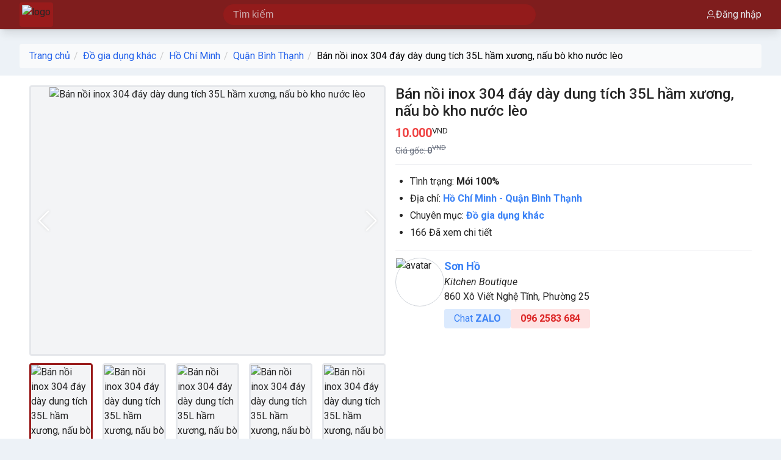

--- FILE ---
content_type: text/html;charset=utf-8
request_url: https://muabannhanh.com/ban-noi-inox-304-day-day-dung-tich-35l-ham-xuong-nau-bo-kho-nuoc-leo-id-bfec1800
body_size: 218064
content:
<!DOCTYPE html><html  data-capo=""><head><meta charset="utf-8">
<meta name="viewport" content="width=device-width, initial-scale=1">
<title>Bán nồi inox 304 đáy dày dung tích 35L hầm xương, nấu bò kho nước lèo, Mới 100%, giá 10.000đ gọi 0962583684 Quận Bình Thạnh Hồ Chí Minh, id-bfec1800</title>
<link rel="preconnect" href="https://fonts.googleapis.com">
<link rel="preconnect" href="https://fonts.gstatic.com" crossorigin>
<script src="https://pagead2.googlesyndication.com/pagead/js/adsbygoogle.js" data-ad-client="ca-pub-1637346731627697" async></script>
<script src="https://www.googletagmanager.com/gtm.js?id=GTM-M1FR6K" async></script>
<script src="https://www.googletagmanager.com/gtag/js?id=G-5B2WTNTJFC" async></script>
<link rel="stylesheet" href="https://fonts.googleapis.com/css2?family=Roboto:ital,wght@0,100;0,300;0,400;0,500;0,700;0,900;1,100;1,300;1,400;1,500;1,700;1,900&display=swap">
<link rel="stylesheet" href="/_nuxt/entry.D7xLTafp.css">
<link rel="stylesheet" href="/_nuxt/swiper-vue.Bs3d9ZnH.css">
<link rel="stylesheet" href="/_nuxt/index.CK3MvAMJ.css">
<link rel="stylesheet" href="/_nuxt/app_layout.B2nfQKRn.css">
<link rel="modulepreload" as="script" crossorigin href="/_nuxt/DneBQnKK.js">
<link rel="modulepreload" as="script" crossorigin href="/_nuxt/CEVZHT9y.js">
<link rel="modulepreload" as="script" crossorigin href="/_nuxt/DuIUrwpQ.js">
<link rel="modulepreload" as="script" crossorigin href="/_nuxt/CgEk6gBZ.js">
<link rel="modulepreload" as="script" crossorigin href="/_nuxt/Bs4NdY9v.js">
<link rel="modulepreload" as="script" crossorigin href="/_nuxt/DomHF2yQ.js">
<link rel="modulepreload" as="script" crossorigin href="/_nuxt/C3tR39Y5.js">
<link rel="modulepreload" as="script" crossorigin href="/_nuxt/BV5RqSKn.js">
<link rel="modulepreload" as="script" crossorigin href="/_nuxt/kFKRHqdo.js">
<link rel="modulepreload" as="script" crossorigin href="/_nuxt/px5_d0DO.js">
<link rel="modulepreload" as="script" crossorigin href="/_nuxt/CLTk-K1C.js">
<link rel="modulepreload" as="script" crossorigin href="/_nuxt/DdamyG-k.js">
<link rel="modulepreload" as="script" crossorigin href="/_nuxt/Cz6nbALZ.js">
<link rel="modulepreload" as="script" crossorigin href="/_nuxt/C5P1kHxD.js">
<link rel="modulepreload" as="script" crossorigin href="/_nuxt/CTczUWX2.js">
<link rel="modulepreload" as="script" crossorigin href="/_nuxt/DIckkIfq.js">
<link rel="prefetch" as="style" href="/_nuxt/detail.p2U8YtE2.css">
<link rel="prefetch" as="style" href="/_nuxt/products-list.DtpYI445.css">
<link rel="prefetch" as="script" crossorigin href="/_nuxt/BO1c9VEi.js">
<link rel="prefetch" as="script" crossorigin href="/_nuxt/DqAmOEBC.js">
<link rel="prefetch" as="script" crossorigin href="/_nuxt/Ccf3awtZ.js">
<link rel="prefetch" as="style" href="/_nuxt/index.CkG8M1wR.css">
<link rel="prefetch" as="script" crossorigin href="/_nuxt/BSkOSMAD.js">
<link rel="prefetch" as="style" href="/_nuxt/el-input.Bn0u9iwh.css">
<link rel="prefetch" as="style" href="/_nuxt/el-button.D-QK2njd.css">
<link rel="prefetch" as="script" crossorigin href="/_nuxt/NsZo-cpX.js">
<link rel="prefetch" as="script" crossorigin href="/_nuxt/BOzuttPv.js">
<link rel="prefetch" as="script" crossorigin href="/_nuxt/7GUkFV8b.js">
<link rel="prefetch" as="script" crossorigin href="/_nuxt/Bp3YSIOJ.js">
<link rel="prefetch" as="script" crossorigin href="/_nuxt/CqiYOHi1.js">
<link rel="prefetch" as="script" crossorigin href="/_nuxt/C88QO5ID.js">
<link rel="prefetch" as="script" crossorigin href="/_nuxt/2WyxAQP8.js">
<link rel="prefetch" as="style" href="/_nuxt/index.BMXE1Qt0.css">
<link rel="prefetch" as="style" href="/_nuxt/el-select.9x5nKzcr.css">
<link rel="prefetch" as="script" crossorigin href="/_nuxt/Bm2qZodp.js">
<link rel="prefetch" as="script" crossorigin href="/_nuxt/9dt_BsqX.js">
<link rel="prefetch" as="script" crossorigin href="/_nuxt/qrlF_Cc4.js">
<link rel="prefetch" as="script" crossorigin href="/_nuxt/DZm2SIgf.js">
<link rel="prefetch" as="style" href="/_nuxt/v-form.DohVRHtZ.css">
<link rel="prefetch" as="script" crossorigin href="/_nuxt/D0gzy6wa.js">
<link rel="prefetch" as="script" crossorigin href="/_nuxt/DJgSpds8.js">
<link rel="prefetch" as="script" crossorigin href="/_nuxt/in8w1dLu.js">
<link rel="prefetch" as="script" crossorigin href="/_nuxt/DVVmF-6T.js">
<link rel="prefetch" as="script" crossorigin href="/_nuxt/M1cUheN4.js">
<link rel="prefetch" as="script" crossorigin href="/_nuxt/B8G_Q1qc.js">
<link rel="prefetch" as="style" href="/_nuxt/right-sidebar.x8WKd85t.css">
<link rel="prefetch" as="script" crossorigin href="/_nuxt/CjzQp3X4.js">
<link rel="prefetch" as="script" crossorigin href="/_nuxt/CJ0WmwgH.js">
<link rel="prefetch" as="script" crossorigin href="/_nuxt/C_q4JwIJ.js">
<link rel="prefetch" as="script" crossorigin href="/_nuxt/DPH8Wo31.js">
<link rel="prefetch" as="script" crossorigin href="/_nuxt/B405rlBo.js">
<link rel="prefetch" as="script" crossorigin href="/_nuxt/CBko_UcS.js">
<link rel="prefetch" as="script" crossorigin href="/_nuxt/RhI8xoKN.js">
<link rel="prefetch" as="script" crossorigin href="/_nuxt/BFFmEHWy.js">
<link rel="prefetch" as="script" crossorigin href="/_nuxt/DSMhj3gx.js">
<meta name="google-site-verification" content="tREKssoWLICazuj-Kh_N6KnqjASguESLed6Tvxl04Oc">
<meta name="ca-pub-1637346731627697" content="https://pagead2.googlesyndication.com/pagead/js/adsbygoogle.js">
<meta name="author" content=": (08) 7300 6688 - Email: info@muabannhanh.com">
<meta name="og:locale" content=": (08) 7300 6688 - Email: info@muabannhanh.com">
<link rel="icon" type="image/x-icon" href="/favicon.png">
<meta name="description" content="Giá 10.000đ, Bán nồi inox 304 đáy dày dung tích 35L hầm xương, nấu bò kho nước lèo, Kitchen Boutique, chuyên mục Đồ gia dụng khác tại Quận Bình Thạnh Hồ Chí Minh - 05/11/2022 05:38">
<meta name="keywords" content>
<meta property="og:title" content="Bán nồi inox 304 đáy dày dung tích 35L hầm xương, nấu bò kho nước lèo, Mới 100%, giá 10.000đ gọi 0962583684 Quận Bình Thạnh Hồ Chí Minh, id-bfec1800">
<meta property="og:description" content="Giá 10.000đ, Bán nồi inox 304 đáy dày dung tích 35L hầm xương, nấu bò kho nước lèo, Kitchen Boutique, chuyên mục Đồ gia dụng khác tại Quận Bình Thạnh Hồ Chí Minh - 05/11/2022 05:38">
<meta property="og:image" content="https://v2api.muabannhanh.com/assets/5f4a162f-d9f5-430f-8e36-50f5c87a7c4c?">
<meta property="og:url" content="/ban-noi-inox-304-day-day-dung-tich-35l-ham-xuong-nau-bo-kho-nuoc-leo-id-bfec1800">
<meta property="og:type" content="article">
<script type="module" src="/_nuxt/DneBQnKK.js" crossorigin></script></head><body><div id="__nuxt"><!--[--><div class="header shadow-lg sticky bg-red-900 w-full z-9999 top-0" data-v-79be7cd2><div class="container" data-v-79be7cd2><div class="flex w-full justify-between items-center content-center" data-v-79be7cd2><a href="/" class="block flex flex-col justify-center" data-v-79be7cd2><img class="h-10 bg-red-800 p-1 rounded" src="https://v2api.muabannhanh.com/assets/b1b0f6b9-e320-45d4-9236-611bd38add10?" alt="logo" data-v-79be7cd2></a><div class="form-search w-full max-w-lg" data-v-79be7cd2><form action="/tim-kiem" class="w-full" data-v-79be7cd2><input placeholder="Tìm kiếm" type="text" name="q" class="bg-red-800 bg-opacity-80 text-gray-200 w-full py-2 px-4 bg-gray-200 rounded-full border-none" data-v-79be7cd2></form></div><div class="action-tools max-w-md text-right text-white" data-v-79be7cd2><a href="/thanh-vien/dang-nhap" class="text-gray-200 flex items-center gap-1" data-v-79be7cd2><i class="el-icon" style="" data-v-79be7cd2><!--[--><svg xmlns="http://www.w3.org/2000/svg" viewBox="0 0 1024 1024" data-v-79be7cd2><path fill="currentColor" d="M512 512a192 192 0 1 0 0-384 192 192 0 0 0 0 384m0 64a256 256 0 1 1 0-512 256 256 0 0 1 0 512m320 320v-96a96 96 0 0 0-96-96H288a96 96 0 0 0-96 96v96a32 32 0 1 1-64 0v-96a160 160 0 0 1 160-160h448a160 160 0 0 1 160 160v96a32 32 0 1 1-64 0"></path></svg><!--]--></i> Đăng nhập </a></div></div></div></div><div class="mb-6"></div><div class="nuxt-loading-indicator" style="position:fixed;top:0;right:0;left:0;pointer-events:none;width:auto;height:3px;opacity:0;background:repeating-linear-gradient(to right,#00dc82 0%,#34cdfe 50%,#0047e1 100%);background-size:Infinity% auto;transform:scaleX(0%);transform-origin:left;transition:transform 0.1s, height 0.4s, opacity 0.4s;z-index:999999;"></div><!--[--><div class="single-product"><div class="container my-3"><div class="Breadcrumbs bg-gray-50 p-2 rounded px-4"><a href="/" class="text-gray-700 item">Trang chủ</a><!--[--><a href="/do-gia-dung-khac" class="text-gray-700 item">Đồ gia dụng khác</a><a href="/do-gia-dung-khac/ho-chi-minh/c134p1.html" class="text-gray-700 item">Hồ Chí Minh</a><a href="/do-gia-dung-khac/ho-chi-minh/quan-binh-thanh/c134p1d15.html" class="text-gray-700 item">Quận Bình Thạnh</a><a aria-current="page" href="/ban-noi-inox-304-day-day-dung-tich-35l-ham-xuong-nau-bo-kho-nuoc-leo-id-bfec1800" class="router-link-active router-link-exact-active text-gray-700 item current">Bán nồi inox 304 đáy dày dung tích 35L hầm xương, nấu bò kho nước lèo</a><!--]--></div></div><!--[--><div class="mb-6 bg-white py-4 px-4"><div class="container"><div class="grid grid-cols-12 gap-4"><div class="col-span-12 md:col-span-6"><div class="space-y-3" user data-v-4b6ca989><div class="swiper main-gallery" data-v-4b6ca989><!--[--><!--]--><div class="swiper-wrapper"><!--[--><!--]--><!--[--><div class="swiper-slide" data-swiper-slide-index="0" data-v-4b6ca989><!--[--><div class="text-center bg-gray-100 pt-[75%] relative overflow-hidden border-gray-200 border-solid rounded" data-v-4b6ca989><img class="mx-auto aspect-4/3 bg-gray-100 object-contain absolute inset-0 h-full" src="https://v2api.muabannhanh.com/assets/04e7d834-5b1c-46eb-9e73-f2d8913d78e2?" alt="Bán nồi inox 304 đáy dày dung tích 35L hầm xương, nấu bò kho nước lèo" data-v-4b6ca989></div><!--]--><!----></div><div class="swiper-slide" data-swiper-slide-index="1" data-v-4b6ca989><!--[--><div class="text-center bg-gray-100 pt-[75%] relative overflow-hidden border-gray-200 border-solid rounded" data-v-4b6ca989><img class="mx-auto aspect-4/3 bg-gray-100 object-contain absolute inset-0 h-full" src="https://v2api.muabannhanh.com/assets/7bfbf7e3-c1e9-403e-8549-b2f258c0940a?" alt="Bán nồi inox 304 đáy dày dung tích 35L hầm xương, nấu bò kho nước lèo" data-v-4b6ca989></div><!--]--><!----></div><div class="swiper-slide" data-swiper-slide-index="2" data-v-4b6ca989><!--[--><div class="text-center bg-gray-100 pt-[75%] relative overflow-hidden border-gray-200 border-solid rounded" data-v-4b6ca989><img class="mx-auto aspect-4/3 bg-gray-100 object-contain absolute inset-0 h-full" src="https://v2api.muabannhanh.com/assets/bdaaf0d4-c548-4f2b-b2ca-97334639af24?" alt="Bán nồi inox 304 đáy dày dung tích 35L hầm xương, nấu bò kho nước lèo" data-v-4b6ca989></div><!--]--><!----></div><div class="swiper-slide" data-swiper-slide-index="3" data-v-4b6ca989><!--[--><div class="text-center bg-gray-100 pt-[75%] relative overflow-hidden border-gray-200 border-solid rounded" data-v-4b6ca989><img class="mx-auto aspect-4/3 bg-gray-100 object-contain absolute inset-0 h-full" src="https://v2api.muabannhanh.com/assets/221cd18c-78df-4775-a7e6-eb4ab3de5ffa?" alt="Bán nồi inox 304 đáy dày dung tích 35L hầm xương, nấu bò kho nước lèo" data-v-4b6ca989></div><!--]--><!----></div><div class="swiper-slide" data-swiper-slide-index="4" data-v-4b6ca989><!--[--><div class="text-center bg-gray-100 pt-[75%] relative overflow-hidden border-gray-200 border-solid rounded" data-v-4b6ca989><img class="mx-auto aspect-4/3 bg-gray-100 object-contain absolute inset-0 h-full" src="https://v2api.muabannhanh.com/assets/5a3b6893-40bf-401d-a160-54060b647977?" alt="Bán nồi inox 304 đáy dày dung tích 35L hầm xương, nấu bò kho nước lèo" data-v-4b6ca989></div><!--]--><!----></div><div class="swiper-slide" data-swiper-slide-index="5" data-v-4b6ca989><!--[--><div class="text-center bg-gray-100 pt-[75%] relative overflow-hidden border-gray-200 border-solid rounded" data-v-4b6ca989><img class="mx-auto aspect-4/3 bg-gray-100 object-contain absolute inset-0 h-full" src="https://v2api.muabannhanh.com/assets/10f16851-2234-45b1-bea8-ab82070fa63f?" alt="Bán nồi inox 304 đáy dày dung tích 35L hầm xương, nấu bò kho nước lèo" data-v-4b6ca989></div><!--]--><!----></div><div class="swiper-slide" data-swiper-slide-index="6" data-v-4b6ca989><!--[--><div class="text-center bg-gray-100 pt-[75%] relative overflow-hidden border-gray-200 border-solid rounded" data-v-4b6ca989><img class="mx-auto aspect-4/3 bg-gray-100 object-contain absolute inset-0 h-full" src="https://v2api.muabannhanh.com/assets/f6c77b9f-7cf1-4dfe-b032-d728e7f797dd?" alt="Bán nồi inox 304 đáy dày dung tích 35L hầm xương, nấu bò kho nước lèo" data-v-4b6ca989></div><!--]--><!----></div><div class="swiper-slide" data-swiper-slide-index="7" data-v-4b6ca989><!--[--><div class="text-center bg-gray-100 pt-[75%] relative overflow-hidden border-gray-200 border-solid rounded" data-v-4b6ca989><img class="mx-auto aspect-4/3 bg-gray-100 object-contain absolute inset-0 h-full" src="https://v2api.muabannhanh.com/assets/4683c4d1-293c-4327-b5f8-86fc52755310?" alt="Bán nồi inox 304 đáy dày dung tích 35L hầm xương, nấu bò kho nước lèo" data-v-4b6ca989></div><!--]--><!----></div><div class="swiper-slide" data-swiper-slide-index="8" data-v-4b6ca989><!--[--><div class="text-center bg-gray-100 pt-[75%] relative overflow-hidden border-gray-200 border-solid rounded" data-v-4b6ca989><img class="mx-auto aspect-4/3 bg-gray-100 object-contain absolute inset-0 h-full" src="https://v2api.muabannhanh.com/assets/6a125061-7c3d-4173-a8d5-e407b48b0217?" alt="Bán nồi inox 304 đáy dày dung tích 35L hầm xương, nấu bò kho nước lèo" data-v-4b6ca989></div><!--]--><!----></div><div class="swiper-slide" data-swiper-slide-index="9" data-v-4b6ca989><!--[--><div class="text-center bg-gray-100 pt-[75%] relative overflow-hidden border-gray-200 border-solid rounded" data-v-4b6ca989><img class="mx-auto aspect-4/3 bg-gray-100 object-contain absolute inset-0 h-full" src="https://v2api.muabannhanh.com/assets/5bf92030-a4ec-4289-8553-12847ad0889a?" alt="Bán nồi inox 304 đáy dày dung tích 35L hầm xương, nấu bò kho nước lèo" data-v-4b6ca989></div><!--]--><!----></div><div class="swiper-slide" data-swiper-slide-index="10" data-v-4b6ca989><!--[--><div class="text-center bg-gray-100 pt-[75%] relative overflow-hidden border-gray-200 border-solid rounded" data-v-4b6ca989><img class="mx-auto aspect-4/3 bg-gray-100 object-contain absolute inset-0 h-full" src="https://v2api.muabannhanh.com/assets/cc7240db-7758-4cef-ac85-bf4865147b0f?" alt="Bán nồi inox 304 đáy dày dung tích 35L hầm xương, nấu bò kho nước lèo" data-v-4b6ca989></div><!--]--><!----></div><div class="swiper-slide" data-swiper-slide-index="11" data-v-4b6ca989><!--[--><div class="text-center bg-gray-100 pt-[75%] relative overflow-hidden border-gray-200 border-solid rounded" data-v-4b6ca989><img class="mx-auto aspect-4/3 bg-gray-100 object-contain absolute inset-0 h-full" src="https://v2api.muabannhanh.com/assets/d5b92d26-9015-4eab-8558-c7235890cb58?" alt="Bán nồi inox 304 đáy dày dung tích 35L hầm xương, nấu bò kho nước lèo" data-v-4b6ca989></div><!--]--><!----></div><div class="swiper-slide" data-swiper-slide-index="12" data-v-4b6ca989><!--[--><div class="text-center bg-gray-100 pt-[75%] relative overflow-hidden border-gray-200 border-solid rounded" data-v-4b6ca989><img class="mx-auto aspect-4/3 bg-gray-100 object-contain absolute inset-0 h-full" src="https://v2api.muabannhanh.com/assets/5f834b13-7b0f-4d8d-a06a-1b292eb2360d?" alt="Bán nồi inox 304 đáy dày dung tích 35L hầm xương, nấu bò kho nước lèo" data-v-4b6ca989></div><!--]--><!----></div><div class="swiper-slide" data-swiper-slide-index="13" data-v-4b6ca989><!--[--><div class="text-center bg-gray-100 pt-[75%] relative overflow-hidden border-gray-200 border-solid rounded" data-v-4b6ca989><img class="mx-auto aspect-4/3 bg-gray-100 object-contain absolute inset-0 h-full" src="https://v2api.muabannhanh.com/assets/4ff17e6c-729e-4d52-a6e0-08839176afb3?" alt="Bán nồi inox 304 đáy dày dung tích 35L hầm xương, nấu bò kho nước lèo" data-v-4b6ca989></div><!--]--><!----></div><div class="swiper-slide" data-swiper-slide-index="14" data-v-4b6ca989><!--[--><div class="text-center bg-gray-100 pt-[75%] relative overflow-hidden border-gray-200 border-solid rounded" data-v-4b6ca989><img class="mx-auto aspect-4/3 bg-gray-100 object-contain absolute inset-0 h-full" src="https://v2api.muabannhanh.com/assets/f3e0d4e9-fe43-4b40-a40f-f86dbc7efdcd?" alt="Bán nồi inox 304 đáy dày dung tích 35L hầm xương, nấu bò kho nước lèo" data-v-4b6ca989></div><!--]--><!----></div><div class="swiper-slide" data-swiper-slide-index="15" data-v-4b6ca989><!--[--><div class="text-center bg-gray-100 pt-[75%] relative overflow-hidden border-gray-200 border-solid rounded" data-v-4b6ca989><img class="mx-auto aspect-4/3 bg-gray-100 object-contain absolute inset-0 h-full" src="https://v2api.muabannhanh.com/assets/7a0d0e23-dd64-4591-b937-c5bf3e9a3953?" alt="Bán nồi inox 304 đáy dày dung tích 35L hầm xương, nấu bò kho nước lèo" data-v-4b6ca989></div><!--]--><!----></div><div class="swiper-slide" data-swiper-slide-index="16" data-v-4b6ca989><!--[--><div class="text-center bg-gray-100 pt-[75%] relative overflow-hidden border-gray-200 border-solid rounded" data-v-4b6ca989><img class="mx-auto aspect-4/3 bg-gray-100 object-contain absolute inset-0 h-full" src="https://v2api.muabannhanh.com/assets/bdd25f21-773c-498a-b68d-114a44ec2ee1?" alt="Bán nồi inox 304 đáy dày dung tích 35L hầm xương, nấu bò kho nước lèo" data-v-4b6ca989></div><!--]--><!----></div><div class="swiper-slide" data-swiper-slide-index="17" data-v-4b6ca989><!--[--><div class="text-center bg-gray-100 pt-[75%] relative overflow-hidden border-gray-200 border-solid rounded" data-v-4b6ca989><img class="mx-auto aspect-4/3 bg-gray-100 object-contain absolute inset-0 h-full" src="https://v2api.muabannhanh.com/assets/874f353e-c1c6-45f5-af8f-348f7f90ce0a?" alt="Bán nồi inox 304 đáy dày dung tích 35L hầm xương, nấu bò kho nước lèo" data-v-4b6ca989></div><!--]--><!----></div><div class="swiper-slide" data-swiper-slide-index="18" data-v-4b6ca989><!--[--><div class="text-center bg-gray-100 pt-[75%] relative overflow-hidden border-gray-200 border-solid rounded" data-v-4b6ca989><img class="mx-auto aspect-4/3 bg-gray-100 object-contain absolute inset-0 h-full" src="https://v2api.muabannhanh.com/assets/dbb5408a-07f4-401c-af1c-436122f16eca?" alt="Bán nồi inox 304 đáy dày dung tích 35L hầm xương, nấu bò kho nước lèo" data-v-4b6ca989></div><!--]--><!----></div><div class="swiper-slide" data-swiper-slide-index="19" data-v-4b6ca989><!--[--><div class="text-center bg-gray-100 pt-[75%] relative overflow-hidden border-gray-200 border-solid rounded" data-v-4b6ca989><img class="mx-auto aspect-4/3 bg-gray-100 object-contain absolute inset-0 h-full" src="https://v2api.muabannhanh.com/assets/c24b4fd1-d600-4dd2-b88c-f5d6f7171ae9?" alt="Bán nồi inox 304 đáy dày dung tích 35L hầm xương, nấu bò kho nước lèo" data-v-4b6ca989></div><!--]--><!----></div><div class="swiper-slide" data-swiper-slide-index="20" data-v-4b6ca989><!--[--><div class="text-center bg-gray-100 pt-[75%] relative overflow-hidden border-gray-200 border-solid rounded" data-v-4b6ca989><img class="mx-auto aspect-4/3 bg-gray-100 object-contain absolute inset-0 h-full" src="https://v2api.muabannhanh.com/assets/7e8f7715-7f78-41e7-a6d9-7bf208fc3b81?" alt="Bán nồi inox 304 đáy dày dung tích 35L hầm xương, nấu bò kho nước lèo" data-v-4b6ca989></div><!--]--><!----></div><div class="swiper-slide" data-swiper-slide-index="21" data-v-4b6ca989><!--[--><div class="text-center bg-gray-100 pt-[75%] relative overflow-hidden border-gray-200 border-solid rounded" data-v-4b6ca989><img class="mx-auto aspect-4/3 bg-gray-100 object-contain absolute inset-0 h-full" src="https://v2api.muabannhanh.com/assets/568a1a15-88f9-41d9-845c-d2050b31c6e6?" alt="Bán nồi inox 304 đáy dày dung tích 35L hầm xương, nấu bò kho nước lèo" data-v-4b6ca989></div><!--]--><!----></div><div class="swiper-slide" data-swiper-slide-index="22" data-v-4b6ca989><!--[--><div class="text-center bg-gray-100 pt-[75%] relative overflow-hidden border-gray-200 border-solid rounded" data-v-4b6ca989><img class="mx-auto aspect-4/3 bg-gray-100 object-contain absolute inset-0 h-full" src="https://v2api.muabannhanh.com/assets/4ca02fcc-0e07-4c5e-9328-e589d8ec296b?" alt="Bán nồi inox 304 đáy dày dung tích 35L hầm xương, nấu bò kho nước lèo" data-v-4b6ca989></div><!--]--><!----></div><div class="swiper-slide" data-swiper-slide-index="23" data-v-4b6ca989><!--[--><div class="text-center bg-gray-100 pt-[75%] relative overflow-hidden border-gray-200 border-solid rounded" data-v-4b6ca989><img class="mx-auto aspect-4/3 bg-gray-100 object-contain absolute inset-0 h-full" src="https://v2api.muabannhanh.com/assets/b32668bb-930d-4246-be19-c9bd510df3a7?" alt="Bán nồi inox 304 đáy dày dung tích 35L hầm xương, nấu bò kho nước lèo" data-v-4b6ca989></div><!--]--><!----></div><div class="swiper-slide" data-swiper-slide-index="24" data-v-4b6ca989><!--[--><div class="text-center bg-gray-100 pt-[75%] relative overflow-hidden border-gray-200 border-solid rounded" data-v-4b6ca989><img class="mx-auto aspect-4/3 bg-gray-100 object-contain absolute inset-0 h-full" src="https://v2api.muabannhanh.com/assets/0f85b8fa-0473-43ac-a010-9d2ae09f1679?" alt="Bán nồi inox 304 đáy dày dung tích 35L hầm xương, nấu bò kho nước lèo" data-v-4b6ca989></div><!--]--><!----></div><div class="swiper-slide" data-swiper-slide-index="25" data-v-4b6ca989><!--[--><div class="text-center bg-gray-100 pt-[75%] relative overflow-hidden border-gray-200 border-solid rounded" data-v-4b6ca989><img class="mx-auto aspect-4/3 bg-gray-100 object-contain absolute inset-0 h-full" src="https://v2api.muabannhanh.com/assets/c407fe1e-f9b5-41fe-b80e-381d0cff0c56?" alt="Bán nồi inox 304 đáy dày dung tích 35L hầm xương, nấu bò kho nước lèo" data-v-4b6ca989></div><!--]--><!----></div><!--]--><!--[--><!--]--></div><!--[--><div class="swiper-button-prev"></div><div class="swiper-button-next"></div><!--]--><!----><!----><!--[--><!--]--></div><div class="swiper grid grid-cols-4 gap-4 thumbs transition-all opacity-0" data-v-4b6ca989><!--[--><!--]--><div class="swiper-wrapper"><!--[--><!--]--><!--[--><div class="swiper-slide" data-v-4b6ca989><!--[--><img class="cursor-pointer aspect-4/3 bg-gray-100 object-contain border-gray-200 border-solid rounded" src="https://v2api.muabannhanh.com/assets/04e7d834-5b1c-46eb-9e73-f2d8913d78e2?width=200" alt="Bán nồi inox 304 đáy dày dung tích 35L hầm xương, nấu bò kho nước lèo" data-v-4b6ca989><!--]--><!----></div><div class="swiper-slide" data-v-4b6ca989><!--[--><img class="cursor-pointer aspect-4/3 bg-gray-100 object-contain border-gray-200 border-solid rounded" src="https://v2api.muabannhanh.com/assets/7bfbf7e3-c1e9-403e-8549-b2f258c0940a?width=200" alt="Bán nồi inox 304 đáy dày dung tích 35L hầm xương, nấu bò kho nước lèo" data-v-4b6ca989><!--]--><!----></div><div class="swiper-slide" data-v-4b6ca989><!--[--><img class="cursor-pointer aspect-4/3 bg-gray-100 object-contain border-gray-200 border-solid rounded" src="https://v2api.muabannhanh.com/assets/bdaaf0d4-c548-4f2b-b2ca-97334639af24?width=200" alt="Bán nồi inox 304 đáy dày dung tích 35L hầm xương, nấu bò kho nước lèo" data-v-4b6ca989><!--]--><!----></div><div class="swiper-slide" data-v-4b6ca989><!--[--><img class="cursor-pointer aspect-4/3 bg-gray-100 object-contain border-gray-200 border-solid rounded" src="https://v2api.muabannhanh.com/assets/221cd18c-78df-4775-a7e6-eb4ab3de5ffa?width=200" alt="Bán nồi inox 304 đáy dày dung tích 35L hầm xương, nấu bò kho nước lèo" data-v-4b6ca989><!--]--><!----></div><div class="swiper-slide" data-v-4b6ca989><!--[--><img class="cursor-pointer aspect-4/3 bg-gray-100 object-contain border-gray-200 border-solid rounded" src="https://v2api.muabannhanh.com/assets/5a3b6893-40bf-401d-a160-54060b647977?width=200" alt="Bán nồi inox 304 đáy dày dung tích 35L hầm xương, nấu bò kho nước lèo" data-v-4b6ca989><!--]--><!----></div><div class="swiper-slide" data-v-4b6ca989><!--[--><img class="cursor-pointer aspect-4/3 bg-gray-100 object-contain border-gray-200 border-solid rounded" src="https://v2api.muabannhanh.com/assets/10f16851-2234-45b1-bea8-ab82070fa63f?width=200" alt="Bán nồi inox 304 đáy dày dung tích 35L hầm xương, nấu bò kho nước lèo" data-v-4b6ca989><!--]--><!----></div><div class="swiper-slide" data-v-4b6ca989><!--[--><img class="cursor-pointer aspect-4/3 bg-gray-100 object-contain border-gray-200 border-solid rounded" src="https://v2api.muabannhanh.com/assets/f6c77b9f-7cf1-4dfe-b032-d728e7f797dd?width=200" alt="Bán nồi inox 304 đáy dày dung tích 35L hầm xương, nấu bò kho nước lèo" data-v-4b6ca989><!--]--><!----></div><div class="swiper-slide" data-v-4b6ca989><!--[--><img class="cursor-pointer aspect-4/3 bg-gray-100 object-contain border-gray-200 border-solid rounded" src="https://v2api.muabannhanh.com/assets/4683c4d1-293c-4327-b5f8-86fc52755310?width=200" alt="Bán nồi inox 304 đáy dày dung tích 35L hầm xương, nấu bò kho nước lèo" data-v-4b6ca989><!--]--><!----></div><div class="swiper-slide" data-v-4b6ca989><!--[--><img class="cursor-pointer aspect-4/3 bg-gray-100 object-contain border-gray-200 border-solid rounded" src="https://v2api.muabannhanh.com/assets/6a125061-7c3d-4173-a8d5-e407b48b0217?width=200" alt="Bán nồi inox 304 đáy dày dung tích 35L hầm xương, nấu bò kho nước lèo" data-v-4b6ca989><!--]--><!----></div><div class="swiper-slide" data-v-4b6ca989><!--[--><img class="cursor-pointer aspect-4/3 bg-gray-100 object-contain border-gray-200 border-solid rounded" src="https://v2api.muabannhanh.com/assets/5bf92030-a4ec-4289-8553-12847ad0889a?width=200" alt="Bán nồi inox 304 đáy dày dung tích 35L hầm xương, nấu bò kho nước lèo" data-v-4b6ca989><!--]--><!----></div><div class="swiper-slide" data-v-4b6ca989><!--[--><img class="cursor-pointer aspect-4/3 bg-gray-100 object-contain border-gray-200 border-solid rounded" src="https://v2api.muabannhanh.com/assets/cc7240db-7758-4cef-ac85-bf4865147b0f?width=200" alt="Bán nồi inox 304 đáy dày dung tích 35L hầm xương, nấu bò kho nước lèo" data-v-4b6ca989><!--]--><!----></div><div class="swiper-slide" data-v-4b6ca989><!--[--><img class="cursor-pointer aspect-4/3 bg-gray-100 object-contain border-gray-200 border-solid rounded" src="https://v2api.muabannhanh.com/assets/d5b92d26-9015-4eab-8558-c7235890cb58?width=200" alt="Bán nồi inox 304 đáy dày dung tích 35L hầm xương, nấu bò kho nước lèo" data-v-4b6ca989><!--]--><!----></div><div class="swiper-slide" data-v-4b6ca989><!--[--><img class="cursor-pointer aspect-4/3 bg-gray-100 object-contain border-gray-200 border-solid rounded" src="https://v2api.muabannhanh.com/assets/5f834b13-7b0f-4d8d-a06a-1b292eb2360d?width=200" alt="Bán nồi inox 304 đáy dày dung tích 35L hầm xương, nấu bò kho nước lèo" data-v-4b6ca989><!--]--><!----></div><div class="swiper-slide" data-v-4b6ca989><!--[--><img class="cursor-pointer aspect-4/3 bg-gray-100 object-contain border-gray-200 border-solid rounded" src="https://v2api.muabannhanh.com/assets/4ff17e6c-729e-4d52-a6e0-08839176afb3?width=200" alt="Bán nồi inox 304 đáy dày dung tích 35L hầm xương, nấu bò kho nước lèo" data-v-4b6ca989><!--]--><!----></div><div class="swiper-slide" data-v-4b6ca989><!--[--><img class="cursor-pointer aspect-4/3 bg-gray-100 object-contain border-gray-200 border-solid rounded" src="https://v2api.muabannhanh.com/assets/f3e0d4e9-fe43-4b40-a40f-f86dbc7efdcd?width=200" alt="Bán nồi inox 304 đáy dày dung tích 35L hầm xương, nấu bò kho nước lèo" data-v-4b6ca989><!--]--><!----></div><div class="swiper-slide" data-v-4b6ca989><!--[--><img class="cursor-pointer aspect-4/3 bg-gray-100 object-contain border-gray-200 border-solid rounded" src="https://v2api.muabannhanh.com/assets/7a0d0e23-dd64-4591-b937-c5bf3e9a3953?width=200" alt="Bán nồi inox 304 đáy dày dung tích 35L hầm xương, nấu bò kho nước lèo" data-v-4b6ca989><!--]--><!----></div><div class="swiper-slide" data-v-4b6ca989><!--[--><img class="cursor-pointer aspect-4/3 bg-gray-100 object-contain border-gray-200 border-solid rounded" src="https://v2api.muabannhanh.com/assets/bdd25f21-773c-498a-b68d-114a44ec2ee1?width=200" alt="Bán nồi inox 304 đáy dày dung tích 35L hầm xương, nấu bò kho nước lèo" data-v-4b6ca989><!--]--><!----></div><div class="swiper-slide" data-v-4b6ca989><!--[--><img class="cursor-pointer aspect-4/3 bg-gray-100 object-contain border-gray-200 border-solid rounded" src="https://v2api.muabannhanh.com/assets/874f353e-c1c6-45f5-af8f-348f7f90ce0a?width=200" alt="Bán nồi inox 304 đáy dày dung tích 35L hầm xương, nấu bò kho nước lèo" data-v-4b6ca989><!--]--><!----></div><div class="swiper-slide" data-v-4b6ca989><!--[--><img class="cursor-pointer aspect-4/3 bg-gray-100 object-contain border-gray-200 border-solid rounded" src="https://v2api.muabannhanh.com/assets/dbb5408a-07f4-401c-af1c-436122f16eca?width=200" alt="Bán nồi inox 304 đáy dày dung tích 35L hầm xương, nấu bò kho nước lèo" data-v-4b6ca989><!--]--><!----></div><div class="swiper-slide" data-v-4b6ca989><!--[--><img class="cursor-pointer aspect-4/3 bg-gray-100 object-contain border-gray-200 border-solid rounded" src="https://v2api.muabannhanh.com/assets/c24b4fd1-d600-4dd2-b88c-f5d6f7171ae9?width=200" alt="Bán nồi inox 304 đáy dày dung tích 35L hầm xương, nấu bò kho nước lèo" data-v-4b6ca989><!--]--><!----></div><div class="swiper-slide" data-v-4b6ca989><!--[--><img class="cursor-pointer aspect-4/3 bg-gray-100 object-contain border-gray-200 border-solid rounded" src="https://v2api.muabannhanh.com/assets/7e8f7715-7f78-41e7-a6d9-7bf208fc3b81?width=200" alt="Bán nồi inox 304 đáy dày dung tích 35L hầm xương, nấu bò kho nước lèo" data-v-4b6ca989><!--]--><!----></div><div class="swiper-slide" data-v-4b6ca989><!--[--><img class="cursor-pointer aspect-4/3 bg-gray-100 object-contain border-gray-200 border-solid rounded" src="https://v2api.muabannhanh.com/assets/568a1a15-88f9-41d9-845c-d2050b31c6e6?width=200" alt="Bán nồi inox 304 đáy dày dung tích 35L hầm xương, nấu bò kho nước lèo" data-v-4b6ca989><!--]--><!----></div><div class="swiper-slide" data-v-4b6ca989><!--[--><img class="cursor-pointer aspect-4/3 bg-gray-100 object-contain border-gray-200 border-solid rounded" src="https://v2api.muabannhanh.com/assets/4ca02fcc-0e07-4c5e-9328-e589d8ec296b?width=200" alt="Bán nồi inox 304 đáy dày dung tích 35L hầm xương, nấu bò kho nước lèo" data-v-4b6ca989><!--]--><!----></div><div class="swiper-slide" data-v-4b6ca989><!--[--><img class="cursor-pointer aspect-4/3 bg-gray-100 object-contain border-gray-200 border-solid rounded" src="https://v2api.muabannhanh.com/assets/b32668bb-930d-4246-be19-c9bd510df3a7?width=200" alt="Bán nồi inox 304 đáy dày dung tích 35L hầm xương, nấu bò kho nước lèo" data-v-4b6ca989><!--]--><!----></div><div class="swiper-slide" data-v-4b6ca989><!--[--><img class="cursor-pointer aspect-4/3 bg-gray-100 object-contain border-gray-200 border-solid rounded" src="https://v2api.muabannhanh.com/assets/0f85b8fa-0473-43ac-a010-9d2ae09f1679?width=200" alt="Bán nồi inox 304 đáy dày dung tích 35L hầm xương, nấu bò kho nước lèo" data-v-4b6ca989><!--]--><!----></div><div class="swiper-slide" data-v-4b6ca989><!--[--><img class="cursor-pointer aspect-4/3 bg-gray-100 object-contain border-gray-200 border-solid rounded" src="https://v2api.muabannhanh.com/assets/c407fe1e-f9b5-41fe-b80e-381d0cff0c56?width=200" alt="Bán nồi inox 304 đáy dày dung tích 35L hầm xương, nấu bò kho nước lèo" data-v-4b6ca989><!--]--><!----></div><!--]--><!--[--><!--]--></div><!----><!----><!----><!--[--><!--]--></div></div></div><div class="col-span-12 md:col-span-6"><h1 class="font-medium mb-2">Bán nồi inox 304 đáy dày dung tích 35L hầm xương, nấu bò kho nước lèo</h1><div><span class="font-bold text-xl text-red-500">10.000</span><sup>VND</sup><div class="line-through text-sm text-gray-500"> Giá gốc: <span class="font-bold">0</span><sup>VND</sup></div></div><div class="my-3 bg-gray-200 h-1px"></div><ul class="pl-6 space-y-1"><li>Tình trạng: <span class="font-bold">Mới 100%</span></li><li>Địa chỉ: <div class="inline-block font-bold text-blue-500"><a href="/do-gia-dung-khac/ho-chi-minh/c134p1.html" class="text-blue-500">Hồ Chí Minh</a> - <a href="/do-gia-dung-khac/ho-chi-minh/quan-binh-thanh/c134p1d15.html" class="text-blue-500">Quận Bình Thạnh</a></div></li><li>Chuyên mục: <a href="/do-gia-dung-khac" class="text-blue-500 font-bold">Đồ gia dụng khác</a></li><li>166 Đã xem chi tiết</li></ul><div class="my-3 bg-gray-200 h-1px"></div><div><div class="flex gap-3"><div class="avatar"><img class="rounded-full w-20 block h-20 object-cover border border-gray-300 border-solid" src="https://v2api.muabannhanh.com/assets/098ec529-d209-4843-8d49-4f873e58ef42?" alt="avatar"></div><div><div class=""><a href="/0962583684" class="font-bold text-lg text-blue-500">Sơn Hồ</a><div class="font-italic">Kitchen Boutique</div><div>860 Xô Viết Nghệ Tĩnh, Phường 25</div><div class="chats flex gap-3 items-center mt-2"><a href="https://zalo.me/0962583684" class="py-1 px-4 rounded bg-blue-100 text-blue-500" target="_blank"> Chat <b>ZALO</b></a><a class="py-1 px-4 rounded bg-red-100 text-red-600 font-bold" target="_blank" href="tel:0962583684">096 2583 684</a></div></div></div></div></div></div></div></div></div><span></span><div class="container"><div class="grid grid-cols-1 gap-4" lg="grid-cols-3"><div class="col-span-1 bg-white p-4 rounded" lg="col-span-2"><h3 class="mb-3">Thông tin chi tiết</h3><div class="overflow-hidden">NỒI INOX 304 ĐÁY DÀY DUNG TÍCH 35L<br>Kích thước: Đường kính 35cm x Chiều cao 35cm<br>Chất liệu: inox 304 cao cấp<br>Thành nồi dày 1ly<br>Đáy nồi gồm 3 lớp dày 5ly<br>Dung tích: 35L<br>Quai xách tán đinh 2 bên<br>Miệng nồi gia cố vòng kiềng chắc chắn, chống cong vênh<br>Xuất xứ: nhập khẩu nội địa Trung Quốc<br>Vui lòng liên hệ trực tiếp để được tư vấn chi tiết và nhận báo giá tốt nhất qua<br>Hotline hoặc Zalo: 0896 471 753</div><div class="grid grid-cols-1 gap-3 mt-4" lg="grid-cols-2"><!--[--><div class="image-item"><img src="https://v2api.muabannhanh.com/assets/04e7d834-5b1c-46eb-9e73-f2d8913d78e2?" alt="Bán nồi inox 304 đáy dày dung tích 35L hầm xương, nấu bò kho nước lèo"><p></p></div><div class="image-item"><img src="https://v2api.muabannhanh.com/assets/7bfbf7e3-c1e9-403e-8549-b2f258c0940a?" alt="Bán nồi inox 304 đáy dày dung tích 35L hầm xương, nấu bò kho nước lèo"><p></p></div><div class="image-item"><img src="https://v2api.muabannhanh.com/assets/bdaaf0d4-c548-4f2b-b2ca-97334639af24?" alt="Bán nồi inox 304 đáy dày dung tích 35L hầm xương, nấu bò kho nước lèo"><p></p></div><div class="image-item"><img src="https://v2api.muabannhanh.com/assets/221cd18c-78df-4775-a7e6-eb4ab3de5ffa?" alt="Bán nồi inox 304 đáy dày dung tích 35L hầm xương, nấu bò kho nước lèo"><p></p></div><div class="image-item"><img src="https://v2api.muabannhanh.com/assets/5a3b6893-40bf-401d-a160-54060b647977?" alt="Bán nồi inox 304 đáy dày dung tích 35L hầm xương, nấu bò kho nước lèo"><p></p></div><div class="image-item"><img src="https://v2api.muabannhanh.com/assets/10f16851-2234-45b1-bea8-ab82070fa63f?" alt="Bán nồi inox 304 đáy dày dung tích 35L hầm xương, nấu bò kho nước lèo"><p></p></div><div class="image-item"><img src="https://v2api.muabannhanh.com/assets/f6c77b9f-7cf1-4dfe-b032-d728e7f797dd?" alt="Bán nồi inox 304 đáy dày dung tích 35L hầm xương, nấu bò kho nước lèo"><p></p></div><div class="image-item"><img src="https://v2api.muabannhanh.com/assets/4683c4d1-293c-4327-b5f8-86fc52755310?" alt="Bán nồi inox 304 đáy dày dung tích 35L hầm xương, nấu bò kho nước lèo"><p></p></div><div class="image-item"><img src="https://v2api.muabannhanh.com/assets/6a125061-7c3d-4173-a8d5-e407b48b0217?" alt="Bán nồi inox 304 đáy dày dung tích 35L hầm xương, nấu bò kho nước lèo"><p></p></div><div class="image-item"><img src="https://v2api.muabannhanh.com/assets/5bf92030-a4ec-4289-8553-12847ad0889a?" alt="Bán nồi inox 304 đáy dày dung tích 35L hầm xương, nấu bò kho nước lèo"><p></p></div><div class="image-item"><img src="https://v2api.muabannhanh.com/assets/cc7240db-7758-4cef-ac85-bf4865147b0f?" alt="Bán nồi inox 304 đáy dày dung tích 35L hầm xương, nấu bò kho nước lèo"><p></p></div><div class="image-item"><img src="https://v2api.muabannhanh.com/assets/d5b92d26-9015-4eab-8558-c7235890cb58?" alt="Bán nồi inox 304 đáy dày dung tích 35L hầm xương, nấu bò kho nước lèo"><p></p></div><div class="image-item"><img src="https://v2api.muabannhanh.com/assets/5f834b13-7b0f-4d8d-a06a-1b292eb2360d?" alt="Bán nồi inox 304 đáy dày dung tích 35L hầm xương, nấu bò kho nước lèo"><p></p></div><div class="image-item"><img src="https://v2api.muabannhanh.com/assets/4ff17e6c-729e-4d52-a6e0-08839176afb3?" alt="Bán nồi inox 304 đáy dày dung tích 35L hầm xương, nấu bò kho nước lèo"><p></p></div><div class="image-item"><img src="https://v2api.muabannhanh.com/assets/f3e0d4e9-fe43-4b40-a40f-f86dbc7efdcd?" alt="Bán nồi inox 304 đáy dày dung tích 35L hầm xương, nấu bò kho nước lèo"><p></p></div><div class="image-item"><img src="https://v2api.muabannhanh.com/assets/7a0d0e23-dd64-4591-b937-c5bf3e9a3953?" alt="Bán nồi inox 304 đáy dày dung tích 35L hầm xương, nấu bò kho nước lèo"><p></p></div><div class="image-item"><img src="https://v2api.muabannhanh.com/assets/bdd25f21-773c-498a-b68d-114a44ec2ee1?" alt="Bán nồi inox 304 đáy dày dung tích 35L hầm xương, nấu bò kho nước lèo"><p></p></div><div class="image-item"><img src="https://v2api.muabannhanh.com/assets/874f353e-c1c6-45f5-af8f-348f7f90ce0a?" alt="Bán nồi inox 304 đáy dày dung tích 35L hầm xương, nấu bò kho nước lèo"><p></p></div><div class="image-item"><img src="https://v2api.muabannhanh.com/assets/dbb5408a-07f4-401c-af1c-436122f16eca?" alt="Bán nồi inox 304 đáy dày dung tích 35L hầm xương, nấu bò kho nước lèo"><p></p></div><div class="image-item"><img src="https://v2api.muabannhanh.com/assets/c24b4fd1-d600-4dd2-b88c-f5d6f7171ae9?" alt="Bán nồi inox 304 đáy dày dung tích 35L hầm xương, nấu bò kho nước lèo"><p></p></div><div class="image-item"><img src="https://v2api.muabannhanh.com/assets/7e8f7715-7f78-41e7-a6d9-7bf208fc3b81?" alt="Bán nồi inox 304 đáy dày dung tích 35L hầm xương, nấu bò kho nước lèo"><p></p></div><div class="image-item"><img src="https://v2api.muabannhanh.com/assets/568a1a15-88f9-41d9-845c-d2050b31c6e6?" alt="Bán nồi inox 304 đáy dày dung tích 35L hầm xương, nấu bò kho nước lèo"><p></p></div><div class="image-item"><img src="https://v2api.muabannhanh.com/assets/4ca02fcc-0e07-4c5e-9328-e589d8ec296b?" alt="Bán nồi inox 304 đáy dày dung tích 35L hầm xương, nấu bò kho nước lèo"><p></p></div><div class="image-item"><img src="https://v2api.muabannhanh.com/assets/b32668bb-930d-4246-be19-c9bd510df3a7?" alt="Bán nồi inox 304 đáy dày dung tích 35L hầm xương, nấu bò kho nước lèo"><p></p></div><div class="image-item"><img src="https://v2api.muabannhanh.com/assets/0f85b8fa-0473-43ac-a010-9d2ae09f1679?" alt="Bán nồi inox 304 đáy dày dung tích 35L hầm xương, nấu bò kho nước lèo"><p></p></div><div class="image-item"><img src="https://v2api.muabannhanh.com/assets/c407fe1e-f9b5-41fe-b80e-381d0cff0c56?" alt="Bán nồi inox 304 đáy dày dung tích 35L hầm xương, nấu bò kho nước lèo"><p></p></div><!--]--></div></div><div class="col-span-1 lg:col-span-1"><!----></div></div><div class="mt-6"><div class="Breadcrumbs bg-gray-50 p-2 rounded px-4"><a href="/" class="text-gray-700 item">Trang chủ</a><!--[--><a href="/do-gia-dung-khac" class="text-gray-700 item">Đồ gia dụng khác</a><a href="/do-gia-dung-khac/ho-chi-minh/c134p1.html" class="text-gray-700 item">Hồ Chí Minh</a><a href="/do-gia-dung-khac/ho-chi-minh/quan-binh-thanh/c134p1d15.html" class="text-gray-700 item">Quận Bình Thạnh</a><a aria-current="page" href="/ban-noi-inox-304-day-day-dung-tich-35l-ham-xuong-nau-bo-kho-nuoc-leo-id-bfec1800" class="router-link-active router-link-exact-active text-gray-700 item current">Bán nồi inox 304 đáy dày dung tích 35L hầm xương, nấu bò kho nước lèo</a><!--]--></div></div><div class="mt-6"><div><div class="bg-white p-4"><div class="heading mb-4"><p class="m-auto text-xl"> Tiêu điểm kinh doanh </p> Cập nhật những thông tin mới nhất về thị trường, kinh doanh, doanh nghiệp </div><div class="grid grid-cols-2 lg:grid-cols-5 gap-6"><!--[--><!--]--></div></div></div></div></div><!--]--></div><!--]--><div class="footer shadow-lg text-sm mt-8 border-t-4 border-t-solid border-gray-300 bg-white bg-opacity-95 py-5" data-v-40cb8c18><div class="container" data-v-40cb8c18><div class="grid grid-cols-1 gap-6" md="grid-cols-12" data-v-40cb8c18><div class="col-span-1" md="col-span-6" lg="col-span-3" data-v-40cb8c18><div data-v-40cb8c18><h3 class="font-bold text-red-700" data-v-40cb8c18> Hệ sinh thái </h3><ul class="list-link p-0" data-v-40cb8c18><!--[--><li data-v-40cb8c18><a href="https://mbnlink.com/295589" class="flex gap-2 py-1" hover="text-blue-500" data-v-40cb8c18><span class="py-1 px-4 rounded-full bg-gray-200 font-bold" data-v-40cb8c18>Trung Tâm Xe</span></a></li><li data-v-40cb8c18><a href="https://mbnlink.com/295522" class="flex gap-2 py-1" hover="text-blue-500" data-v-40cb8c18><span class="py-1 px-4 rounded-full bg-gray-200 font-bold" data-v-40cb8c18>Trung Tâm Môi Giới</span></a></li><li data-v-40cb8c18><a href="https://mbnlink.com/295523" class="flex gap-2 py-1" hover="text-blue-500" data-v-40cb8c18><span class="py-1 px-4 rounded-full bg-gray-200 font-bold" data-v-40cb8c18>Nhanh Dễ Dàng</span></a></li><li data-v-40cb8c18><a href="https://mbnlink.com/295524" class="flex gap-2 py-1" hover="text-blue-500" data-v-40cb8c18><span class="py-1 px-4 rounded-full bg-gray-200 font-bold" data-v-40cb8c18>Việc Làm Vui</span></a></li><!--]--></ul><div data-v-40cb8c18> Công ty Cổ phần Việc Làm Vui </div></div><a href="/" class="block mt-2" data-v-40cb8c18><img class="h-18 bg-red-800 inline-block w-auto p-3 rounded" src="https://v2api.muabannhanh.com/assets/b1b0f6b9-e320-45d4-9236-611bd38add10?" alt="logo" data-v-40cb8c18></a></div><div class="col-span-1" md="col-span-12 order-3" lg="col-span-5" data-v-40cb8c18><div class="grid grid-cols-2 gap-3" data-v-40cb8c18><div data-v-40cb8c18><h3 class="font-bold text-red-700" data-v-40cb8c18> Hệ thống MBN Media </h3><ul class="list-link p-0" data-v-40cb8c18><!--[--><li data-v-40cb8c18><a href="https://xe.muabannhanh.com/" class="flex gap-2 py-1" hover="text-blue-500" data-v-40cb8c18><span style="color:#FF9800;" data-v-40cb8c18>›</span> Xe.MuaBanNhanh.com</a></li><li data-v-40cb8c18><a href="https://nhadat.muabannhanh.com/" class="flex gap-2 py-1" hover="text-blue-500" data-v-40cb8c18><span style="color:#FF9800;" data-v-40cb8c18>›</span> NhaDat.MuaBanNhanh.com</a></li><li data-v-40cb8c18><a href="https://blog.muabannhanh.com/" class="flex gap-2 py-1" hover="text-blue-500" data-v-40cb8c18><span style="color:#FF9800;" data-v-40cb8c18>›</span> Blog.MuaBanNhanh.com</a></li><li data-v-40cb8c18><a href="https://kinhdoanh.muabannhanh.com/" class="flex gap-2 py-1" hover="text-blue-500" data-v-40cb8c18><span style="color:#FF9800;" data-v-40cb8c18>›</span> KinhDoanh.MuaBanNhanh.com</a></li><li data-v-40cb8c18><a href="https://news.google.com/publications/CAAqBwgKMKPHoAswsNG4Aw" class="flex gap-2 py-1" hover="text-blue-500" data-v-40cb8c18><span style="color:#FF9800;" data-v-40cb8c18>›</span> Google News</a></li><!--]--></ul></div><div data-v-40cb8c18><h3 class="font-bold text-red-700" data-v-40cb8c18> Về MuaBanNhanh </h3><ul class="list-link p-0" data-v-40cb8c18><!--[--><li data-v-40cb8c18><a href="https://muabannhanh.com/gioi-thieu-mua-ban-nhanh-cid-1.html" class="flex gap-2 py-1" hover="text-blue-500" data-v-40cb8c18><span style="color:#FF9800;" data-v-40cb8c18>›</span> Giới thiệu MuaBanNhanh</a></li><li data-v-40cb8c18><a href="https://muabannhanh.com/lien-he-mua-ban-nhanh" class="flex gap-2 py-1" hover="text-blue-500" data-v-40cb8c18><span style="color:#FF9800;" data-v-40cb8c18>›</span> Liên Hệ Quảng Cáo</a></li><li data-v-40cb8c18><a href="https://muabannhanh.com/an-toan-voi-muabannhanh-com-blogid-193.html" class="flex gap-2 py-1" hover="text-blue-500" data-v-40cb8c18><span style="color:#FF9800;" data-v-40cb8c18>›</span> Mua hàng online an toàn</a></li><li data-v-40cb8c18><a href="https://muabannhanh.com/dich-vu-vipnhanh-cid-9.html" class="flex gap-2 py-1" hover="text-blue-500" data-v-40cb8c18><span style="color:#FF9800;" data-v-40cb8c18>›</span> Dịch vụ VIP Nhanh</a></li><!--]--></ul></div></div><div class="bg-gray-100 p-3 rounded-lg border-2 border-dashed border-gray-300" data-v-40cb8c18><b class="text-orange-400" data-v-40cb8c18>Lưu ý:</b> MuaBanNhanh là Mạng xã hội, mua thân quen Bán Nhanh dễ dàng miễn phí. Không bán hàng, kinh doanh trực tiếp, Quý khách vui lòng liên hệ trực tiếp người đăng tin. Chỉ liên hệ Admin MBN khi cần hỗ trợ kinh doanh online hiệu quả hơn. Cám ơn </div></div><div class="col-span-1" md="col-span-6" lg="col-span-4 order-4" data-v-40cb8c18><p class="mt-0" data-v-40cb8c18><b data-v-40cb8c18>Quảng Cáo Mua Bán Hàng Online Mua Bán Nhanh</b></p><p data-v-40cb8c18>Công ty Cổ phần Việc Làm Vui L3 Toà Nhà MBN Tower, 365 Lê Quang Định, phường 5, quận Bình Thạnh, TPHCM </p><p data-v-40cb8c18>Email: <a class="text-blue-500" href="mailto:info@muabannhanh.com" data-v-40cb8c18>info@muabannhanh.com</a></p><p data-v-40cb8c18><iframe class="obj border-5 border-solid border-gray-100 rounded w-full" src="https://www.google.com/maps/embed?pb=!1m14!1m8!1m3!1d15675.928179349481!2d106.6899006!3d10.8126857!3m2!1i1024!2i768!4f13.1!3m3!1m2!1s0x0%3A0xb316d336cdb5365f!2zVHJ1bmcgdMOibSBUaMawxqFuZyBN4bqhaSDEkGnhu4duIFThu60sIE11YSBCw6FuIEjDoG5nIE9ubGluZSwgTXVhQmFuTmhhbmggLSBDaGkgTmjDoW5oIGPDtG5nIHR5IE1CTg!5e0!3m2!1svi!2s!4v1612412351086!5m2!1svi!2s" allowfullscreen="" aria-hidden="false" tabindex="0" data-v-40cb8c18></iframe></p></div></div></div></div><!--]--></div><div id="teleports"></div><script type="application/json" data-nuxt-data="nuxt-app" data-ssr="true" id="__NUXT_DATA__">[["ShallowReactive",1],{"data":2,"state":89,"once":18663,"_errors":18664,"serverRendered":16,"path":18662,"pinia":18666},["ShallowReactive",3],{"{\"path\":\"/items/products/1633471\",\"params\":{},\"method\":\"GET\"}":4,"{\"path\":\"/items/products/related\",\"params\":{\"filter\":{\"id\":{\"_neq\":1633471},\"price\":{\"_between\":[8000,12000]},\"category\":{\"_eq\":134},\"province\":{\"_eq\":1},\"user_created\":{\"_neq\":\"53b09144-7a7c-4435-8b90-88c52e794b9f\"}},\"limit\":10},\"method\":\"GET\"}":87,"{\"path\":\"/items/posts/module\",\"params\":{\"filter\":{\"_or\":[{\"products_filter\":{\"product_category\":134}}]}},\"method\":\"GET\"}":88},{"address":5,"category":6,"condition":7,"date_created":8,"date_updated":9,"descriptions":10,"district":11,"id":12,"name":13,"price":14,"province":7,"regular_price":15,"sale_price":15,"shown":16,"slug":17,"sort":15,"status":18,"thumbnail":19,"type":7,"user_updated":20,"youtube_video":15,"aff_lazada":15,"aff_other":15,"aff_shopee":15,"aff_tiktok":15,"view_count":21,"gallery":22,"terms":76,"seo_metas":15,"user_created":77},"860 Xô Viết Nghệ Tĩnh, Phường 25",134,1,"2022-11-05T05:38:11.000Z","2024-08-16T13:16:43.000Z","NỒI INOX 304 ĐÁY DÀY DUNG TÍCH 35L\nKích thước: Đường kính 35cm x Chiều cao 35cm\nChất liệu: inox 304 cao cấp\nThành nồi dày 1ly\nĐáy nồi gồm 3 lớp dày 5ly\nDung tích: 35L\nQuai xách tán đinh 2 bên\nMiệng nồi gia cố vòng kiềng chắc chắn, chống cong vênh\nXuất xứ: nhập khẩu nội địa Trung Quốc\nVui lòng liên hệ trực tiếp để được tư vấn chi tiết và nhận báo giá tốt nhất qua\nHotline hoặc Zalo: 0896 471 753",115,1633471,"Bán nồi inox 304 đáy dày dung tích 35L hầm xương, nấu bò kho nước lèo","10000",null,true,"ban-noi-inox-304-day-day-dung-tich-35l-ham-xuong-nau-bo-kho-nuoc-leo","active","5f4a162f-d9f5-430f-8e36-50f5c87a7c4c","53b09144-7a7c-4435-8b90-88c52e794b9f","166",[23,26,28,30,32,34,36,38,40,42,44,46,48,50,52,54,56,58,60,62,64,66,68,70,72,74],{"captions":24,"directus_files_id":25},"","04e7d834-5b1c-46eb-9e73-f2d8913d78e2",{"captions":24,"directus_files_id":27},"7bfbf7e3-c1e9-403e-8549-b2f258c0940a",{"captions":24,"directus_files_id":29},"bdaaf0d4-c548-4f2b-b2ca-97334639af24",{"captions":24,"directus_files_id":31},"221cd18c-78df-4775-a7e6-eb4ab3de5ffa",{"captions":24,"directus_files_id":33},"5a3b6893-40bf-401d-a160-54060b647977",{"captions":24,"directus_files_id":35},"10f16851-2234-45b1-bea8-ab82070fa63f",{"captions":24,"directus_files_id":37},"f6c77b9f-7cf1-4dfe-b032-d728e7f797dd",{"captions":24,"directus_files_id":39},"4683c4d1-293c-4327-b5f8-86fc52755310",{"captions":24,"directus_files_id":41},"6a125061-7c3d-4173-a8d5-e407b48b0217",{"captions":24,"directus_files_id":43},"5bf92030-a4ec-4289-8553-12847ad0889a",{"captions":24,"directus_files_id":45},"cc7240db-7758-4cef-ac85-bf4865147b0f",{"captions":24,"directus_files_id":47},"d5b92d26-9015-4eab-8558-c7235890cb58",{"captions":24,"directus_files_id":49},"5f834b13-7b0f-4d8d-a06a-1b292eb2360d",{"captions":24,"directus_files_id":51},"4ff17e6c-729e-4d52-a6e0-08839176afb3",{"captions":24,"directus_files_id":53},"f3e0d4e9-fe43-4b40-a40f-f86dbc7efdcd",{"captions":24,"directus_files_id":55},"7a0d0e23-dd64-4591-b937-c5bf3e9a3953",{"captions":24,"directus_files_id":57},"bdd25f21-773c-498a-b68d-114a44ec2ee1",{"captions":24,"directus_files_id":59},"874f353e-c1c6-45f5-af8f-348f7f90ce0a",{"captions":24,"directus_files_id":61},"dbb5408a-07f4-401c-af1c-436122f16eca",{"captions":24,"directus_files_id":63},"c24b4fd1-d600-4dd2-b88c-f5d6f7171ae9",{"captions":24,"directus_files_id":65},"7e8f7715-7f78-41e7-a6d9-7bf208fc3b81",{"captions":24,"directus_files_id":67},"568a1a15-88f9-41d9-845c-d2050b31c6e6",{"captions":24,"directus_files_id":69},"4ca02fcc-0e07-4c5e-9328-e589d8ec296b",{"captions":24,"directus_files_id":71},"b32668bb-930d-4246-be19-c9bd510df3a7",{"captions":24,"directus_files_id":73},"0f85b8fa-0473-43ac-a010-9d2ae09f1679",{"captions":24,"directus_files_id":75},"c407fe1e-f9b5-41fe-b80e-381d0cff0c56",[],{"id":20,"fullname":78,"address":5,"cover":79,"avatar":80,"district":11,"province":7,"phone":81,"mbn_id":82,"mbn_membership":83,"mbn_vip_type":7,"mbn_membership_start":15,"mbn_membership_end":15,"business_info":84},"Sơn Hồ","326eef26-6967-4036-866d-1bebff5a3ff4","098ec529-d209-4843-8d49-4f873e58ef42","0962583684","294309",22,{"name":85,"type":86},"Kitchen Boutique","Kitchen Boutique thiết bị nhà bếp, thùng inox giữ nhiệt, hộp đựng muỗng đũa",[],[],["Reactive",90],{"$sapp":91,"$suser":18653,"$sbreadcrumbs":18654},{"data":92,"timer":18652},{"app_settings":93,"terms":106,"product_category":15196,"taxonomies":15559,"post_categories":16440,"provinces":16559,"districts":16626},{"id":7,"logo":94,"gtag_id":15,"favicon":15,"homepage_content":95,"homepage_seo":96,"news_index_seo":101,"image_url":105},"b1b0f6b9-e320-45d4-9236-611bd38add10","\u003Ch1 class=\"bTitle mb-1\">Quảng C&aacute;o Mua B&aacute;n H&agrave;ng Online Mua B&aacute;n Nhanh\u003C/h1>\n\u003Cdiv class=\"mb-3\">\n\u003Cp>Kinh doanh trực tuyến, Mua B&aacute;n h&agrave;ng online hiệu quả tr&ecirc;n mạng x&atilde; hội&nbsp;MuaBanNhanh ✅ Mua sắm trực tuyến,&nbsp;\u003Cstrong>Mua B&aacute;n Nhanh\u003C/strong>&nbsp;Kết nối Người Mua v&agrave; Người B&aacute;n, Đăng quảng c&aacute;o mua b&aacute;n, Chợ rao vặt nhanh dễ d&agrave;ng. Đ&aacute;nh gi&aacute; uy t&iacute;n shop online.\u003C/p>\n\u003Cp>✅ Hoặc Bạn dễ d&agrave;ng mua b&aacute;n điện thoại cũ, laptop cũ, xe m&aacute;y cũ... thậm ch&iacute; c&aacute;c showroom xe mới nhất của chuy&ecirc;n trang Xe MuaBanNhanh để:&nbsp;\u003Ca title=\"Mua b&aacute;n xe m&aacute;y, mua b&aacute;n &ocirc; t&ocirc;, mua b&aacute;n xe tải\" href=\"https://trungtamxe.com/\" target=\"_blank\" rel=\"noopener noreferrer\">Mua b&aacute;n xe m&aacute;y, mua b&aacute;n &ocirc; t&ocirc;, mua b&aacute;n xe tải\u003C/a>\u003C/p>\n\u003Cp>✅ Nếu Bạn l&agrave; Người Mội Giới Bất Động Sản hoặc cần b&aacute;n nhanh Bất động sản th&igrave; việc đăng tin&nbsp;\u003Ca title=\" Trung t&acirc;m Mua B&aacute;n Nh&agrave; Đất, Bất động sản, Cho thu&ecirc; nh&agrave; MuaBanNhanh\" href=\"https://trungtammoigioi.com/\" target=\"_blank\" rel=\"noopener noreferrer\">Mua B&aacute;n Nh&agrave; Đất, Bất động sản\u003C/a>&nbsp;tr&ecirc;n chuy&ecirc;n trang Nh&agrave; Đất của MuaBanNhanh l&agrave; kh&ocirc;ng thể bỏ qua.\u003C/p>\n\u003Cp>✅ Đơn giản nhanh v&agrave; dễ d&agrave;ng khi quảng b&aacute; dịch vụ của m&igrave;nh với chuy&ecirc;n trang Dịch vụ, dịch vụ sữa chữa\u003C/p>\n\u003Cp>✅ Nếu Bạn l&agrave; sinh vi&ecirc;n ng&agrave;nh quản trị kinh doanh, ng&agrave;nh&nbsp;&nbsp;\u003Ca class=\"google-anno\" href=\"https://muabannhanh.com/#\">&nbsp;\u003Cspan class=\"google-anno-t\">thương mại điện tử\u003C/span>\u003C/a>&nbsp;hoặc l&agrave; người kinh doanh muốn t&igrave;m hiểu&nbsp;\u003Ca title=\"Thương Mại điện tử l&agrave; g&igrave; \" href=\"https://muabannhanh.com/tuyen-dung-dao-tao-thuong-mai-dien-tu-cid-23.html\" target=\"_blank\" rel=\"noopener noreferrer\">Thương Mại điện tử l&agrave; g&igrave;&nbsp;\u003C/a>? Hoặc xem th&ecirc;m cẩm nang, tin tức xu hướng&nbsp;\u003Ca title=\"Thương Mại Điện Tử Việt Nam\" href=\"https://muabannhanh.com/thuong-mai-dien-tu-cid-38.html\" target=\"_blank\" rel=\"noopener noreferrer\">Thương Mại Điện Tử Việt Nam\u003C/a>\u003C/p>\n\u003Cdiv id=\"block-0wl44tfk6\" class=\"mbnElement block_row\">\n\u003Cdiv class=\"mbnElement__header\">\n\u003Ch2 id=\"nen-tang-thuong-mai-dien-tu-toan-dien\" class=\" mbn-toc-head\" data-toc=\"Hệ Thống Mạng X&atilde; Hội Mua B&aacute;n Nhanh\">\u003Cstrong>Hệ Thống Mạng X&atilde; Hội Mua B&aacute;n Nhanh\u003C/strong>\u003C/h2>\n\u003C/div>\n\u003C/div>\n\u003Cdiv id=\"block-20ywk3ebk\" class=\"mbnElement block_row\">\n\u003Cdiv class=\"row\">\n\u003Cdiv class=\"col-xs-12 col-sm-4\">\n\u003Ch3 id=\"trung-tam-vieclamvui-academy\" class=\" mbn-toc-head\" data-toc=\"Trung t&acirc;m ViecLamVui Academy\">\u003Cstrong>Trung t&acirc;m ViecLamVui Academy\u003C/strong>\u003C/h3>\n\u003Cp>Tuyển dụng v&agrave; đ&agrave;o tạo miễn ph&iacute; - Giải ph&aacute;p cung ứng nh&acirc;n sự ng&agrave;nh&nbsp;\u003Ca class=\"google-anno\" href=\"https://muabannhanh.com/#\">&nbsp;\u003Cspan class=\"google-anno-t\">TMĐT\u003C/span>\u003C/a>&nbsp;cho doanh nghiệp -&nbsp;\u003Cstrong>\u003Ca title=\"Việc L&agrave;m Vui Academy, T&igrave;m Việc l&agrave;m Nhanh 24h, Đăng Tuyển dụng miễn ph&iacute;\" href=\"https://vieclamvui.com/\" target=\"_blank\" rel=\"noopener\">Việc L&agrave;m Vui Academy\u003C/a>\u003C/strong> t&igrave;m, chọn lọc ứng vi&ecirc;n, đ&agrave;o tạo l&agrave;nh nghề về thiết kế website, kinh doanh online, SEO, quảng c&aacute;o Facebook, quảng c&aacute;o Google, quảng c&aacute;o MuaBanNhanh\u003C/p>\n\u003C/div>\n\u003C/div>\n\u003C/div>\n\u003C/div>",{"description_h1":15,"description_h2":15,"description_h3":15,"desktop_footer_description":15,"desktop_header_description":15,"id":97,"image_h2":15,"image_h3":15,"image_share":98,"meta_description":99,"meta_keywords":15,"meta_title":100,"mobile_footer_description":15,"mobile_header_description":15,"title_h1":15,"title_h2":15,"title_h3":15},6618,"bfda571e-a734-4c29-a05c-62160f37d6b1","Mua Bán Nhanh, Kinh doanh, Mua Bán hàng online hiệu quả trên mạng xã hội MuaBanNhanh ✅ Đăng quảng cáo mua bán, Chợ rao vặt nhanh dễ dàng. Đánh giá uy tín shop online MBN","Quảng Cáo Mua Bán Hàng Online Mua Bán Nhanh",{"description_h1":15,"description_h2":15,"description_h3":15,"desktop_footer_description":15,"desktop_header_description":15,"id":102,"image_h2":15,"image_h3":15,"image_share":15,"meta_description":103,"meta_keywords":15,"meta_title":104,"mobile_footer_description":15,"mobile_header_description":15,"title_h1":15,"title_h2":15,"title_h3":15},6619,"Cẩm nang, Kinh doanh, Giải Trí, Sự kiện, khuyến mãi tại MuaBánNhanh","Cẩm nang, Kinh doanh, Giải Trí, Tổ chức sự kiện, khuyến mãi","https://v2api.muabannhanh.com/assets",[107,113,117,121,127,132,136,141,146,151,156,160,165,169,173,177,181,185,189,193,197,201,205,209,213,218,222,226,230,234,238,242,246,250,254,258,262,266,270,274,278,282,286,290,294,298,302,306,310,314,318,322,326,330,334,338,342,346,351,356,360,364,369,374,378,381,385,389,394,397,401,405,409,413,417,421,427,432,437,442,447,452,456,461,466,471,476,481,486,491,496,501,506,511,515,519,523,528,533,538,543,548,553,558,563,568,573,577,581,585,589,594,599,603,607,611,615,620,625,630,635,640,645,648,651,655,659,663,667,671,675,679,685,690,695,700,705,710,715,720,725,729,733,737,741,745,749,753,757,761,765,769,773,777,781,785,790,794,798,802,806,810,814,818,822,826,830,834,838,842,846,850,854,858,862,866,870,874,878,882,886,890,894,898,902,906,910,914,918,922,926,930,934,938,942,946,950,954,958,962,966,970,974,978,982,986,990,994,998,1002,1006,1010,1014,1018,1022,1026,1030,1034,1038,1042,1046,1051,1056,1061,1066,1071,1075,1079,1084,1089,1093,1097,1101,1105,1109,1113,1117,1121,1125,1129,1133,1137,1141,1145,1149,1153,1157,1161,1165,1169,1173,1177,1181,1185,1189,1193,1197,1201,1205,1210,1215,1220,1225,1229,1233,1238,1243,1248,1253,1258,1263,1268,1272,1276,1281,1285,1289,1293,1298,1302,1306,1310,1314,1318,1322,1326,1330,1334,1338,1342,1346,1350,1354,1358,1362,1366,1370,1374,1378,1382,1386,1390,1394,1398,1402,1406,1410,1414,1418,1422,1426,1430,1434,1438,1442,1446,1451,1456,1460,1464,1468,1472,1476,1480,1484,1488,1492,1496,1500,1504,1508,1512,1516,1520,1524,1528,1532,1536,1540,1544,1548,1552,1556,1560,1564,1568,1572,1576,1580,1584,1588,1592,1596,1600,1604,1608,1612,1616,1620,1624,1628,1632,1636,1640,1644,1648,1652,1656,1660,1664,1668,1672,1676,1680,1684,1688,1692,1696,1700,1704,1708,1712,1716,1720,1724,1728,1732,1736,1740,1744,1748,1752,1756,1760,1764,1768,1772,1776,1780,1784,1788,1792,1796,1800,1804,1808,1812,1816,1820,1824,1828,1832,1836,1840,1844,1848,1852,1856,1860,1864,1868,1872,1876,1880,1884,1888,1892,1896,1900,1904,1908,1912,1916,1920,1924,1928,1932,1936,1940,1944,1948,1952,1956,1960,1964,1968,1972,1976,1980,1984,1988,1992,1996,2000,2004,2008,2012,2016,2020,2024,2028,2032,2036,2040,2044,2048,2052,2056,2060,2064,2068,2072,2076,2080,2084,2088,2092,2096,2100,2104,2108,2112,2116,2120,2124,2128,2132,2136,2140,2144,2148,2152,2156,2160,2164,2168,2172,2176,2180,2184,2188,2192,2196,2200,2204,2208,2212,2216,2220,2224,2228,2232,2236,2240,2244,2248,2252,2256,2260,2264,2268,2272,2276,2280,2284,2288,2292,2296,2300,2304,2308,2312,2316,2320,2324,2328,2332,2336,2340,2344,2348,2352,2356,2360,2364,2368,2372,2376,2380,2384,2388,2392,2396,2400,2404,2408,2412,2416,2420,2424,2428,2432,2436,2440,2444,2448,2452,2456,2460,2464,2468,2472,2476,2480,2484,2488,2492,2496,2500,2504,2508,2512,2516,2521,2525,2529,2534,2538,2543,2547,2551,2555,2559,2563,2567,2571,2575,2579,2583,2587,2591,2595,2599,2603,2607,2611,2615,2619,2623,2627,2631,2635,2639,2643,2647,2651,2655,2659,2663,2665,2667,2669,2674,2678,2683,2687,2692,2697,2702,2707,2712,2717,2722,2724,2726,2730,2732,2736,2738,2740,2745,2750,2755,2760,2765,2769,2774,2779,2783,2787,2791,2794,2798,2802,2806,2810,2814,2819,2823,2827,2832,2834,2836,2838,2840,2842,2844,2846,2852,2857,2862,2868,2873,2878,2883,2888,2894,2898,2903,2907,2911,2915,2920,2924,2929,2934,2939,2944,2949,2954,2959,2963,2967,2971,2975,2977,2979,2983,2987,2991,2995,2999,3001,3005,3010,3015,3020,3025,3030,3034,3039,3044,3048,3052,3056,3060,3064,3068,3072,3076,3080,3084,3088,3093,3097,3101,3105,3109,3113,3118,3122,3126,3130,3134,3138,3143,3148,3152,3156,3158,3160,3164,3168,3172,3176,3181,3187,3191,3195,3199,3203,3207,3211,3215,3219,3223,3227,3231,3235,3239,3243,3247,3252,3257,3261,3265,3269,3273,3277,3281,3285,3289,3293,3297,3301,3305,3309,3313,3317,3321,3325,3329,3331,3333,3335,3337,3341,3345,3350,3354,3359,3363,3367,3371,3375,3379,3383,3387,3391,3395,3400,3404,3408,3412,3416,3420,3424,3428,3432,3436,3440,3444,3448,3452,3456,3460,3464,3468,3472,3476,3481,3485,3490,3494,3498,3503,3508,3512,3516,3520,3524,3527,3531,3535,3540,3544,3548,3553,3558,3563,3566,3569,3573,3577,3581,3585,3589,3593,3597,3602,3605,3609,3614,3618,3622,3626,3631,3635,3639,3643,3647,3652,3657,3662,3667,3672,3676,3680,3684,3688,3693,3697,3701,3706,3710,3714,3718,3722,3726,3730,3735,3739,3743,3747,3751,3755,3759,3763,3768,3773,3777,3781,3785,3789,3793,3797,3802,3806,3810,3814,3818,3822,3826,3830,3834,3838,3842,3845,3848,3852,3856,3860,3864,3868,3872,3876,3880,3884,3888,3892,3897,3901,3905,3909,3913,3917,3922,3927,3931,3935,3939,3943,3947,3951,3956,3960,3964,3968,3972,3977,3981,3985,3989,3993,3997,4001,4005,4009,4013,4017,4021,4025,4029,4033,4037,4041,4045,4049,4053,4057,4061,4065,4069,4073,4077,4081,4085,4089,4093,4097,4101,4105,4109,4113,4117,4121,4125,4129,4133,4137,4141,4145,4149,4153,4157,4161,4165,4169,4173,4177,4181,4185,4189,4193,4197,4201,4205,4209,4213,4217,4221,4225,4229,4232,4236,4240,4243,4247,4251,4255,4259,4263,4268,4272,4276,4280,4284,4289,4293,4297,4301,4306,4310,4314,4318,4322,4326,4331,4335,4339,4342,4347,4350,4353,4358,4361,4365,4368,4372,4376,4380,4384,4388,4392,4396,4400,4404,4408,4412,4417,4420,4424,4429,4433,4436,4439,4443,4447,4452,4456,4459,4463,4468,4473,4477,4481,4485,4489,4493,4498,4503,4507,4511,4515,4519,4523,4527,4531,4535,4539,4542,4546,4550,4554,4559,4563,4567,4571,4575,4579,4582,4585,4589,4592,4596,4600,4604,4608,4612,4616,4620,4623,4626,4629,4632,4635,4639,4643,4647,4651,4655,4659,4663,4667,4671,4674,4678,4682,4686,4690,4694,4698,4702,4706,4710,4714,4719,4723,4726,4730,4734,4738,4742,4745,4749,4754,4758,4763,4767,4771,4776,4781,4785,4789,4793,4798,4802,4806,4810,4815,4819,4823,4826,4831,4835,4839,4843,4847,4852,4856,4860,4865,4869,4873,4877,4881,4886,4890,4894,4898,4902,4907,4911,4914,4918,4923,4927,4931,4936,4940,4944,4948,4952,4956,4961,4965,4969,4973,4977,4981,4985,4989,4994,4999,5002,5006,5010,5014,5018,5022,5026,5030,5034,5039,5043,5047,5052,5056,5060,5064,5068,5072,5074,5076,5078,5080,5082,5087,5092,5096,5101,5106,5110,5115,5120,5124,5128,5132,5136,5141,5145,5149,5151,5153,5155,5157,5159,5161,5163,5168,5172,5176,5181,5185,5189,5193,5197,5202,5206,5210,5215,5219,5224,5228,5233,5238,5242,5246,5250,5255,5260,5264,5269,5273,5278,5283,5287,5291,5295,5300,5304,5308,5312,5316,5321,5325,5330,5334,5339,5343,5348,5352,5357,5361,5365,5369,5371,5373,5377,5381,5386,5390,5394,5398,5402,5407,5411,5415,5419,5423,5428,5432,5436,5441,5445,5449,5453,5457,5461,5466,5470,5474,5478,5482,5487,5490,5494,5498,5502,5507,5511,5515,5519,5523,5527,5532,5537,5542,5547,5551,5553,5557,5561,5565,5569,5574,5578,5582,5586,5590,5594,5598,5602,5606,5610,5614,5618,5623,5627,5631,5635,5640,5643,5647,5651,5656,5661,5666,5670,5674,5679,5683,5687,5690,5694,5698,5702,5706,5710,5713,5717,5721,5726,5730,5734,5738,5742,5746,5750,5754,5756,5758,5762,5766,5770,5774,5778,5782,5787,5791,5795,5799,5804,5808,5812,5816,5820,5824,5828,5832,5835,5839,5843,5847,5851,5855,5859,5863,5867,5871,5875,5879,5883,5887,5890,5894,5898,5901,5905,5909,5913,5917,5921,5926,5930,5935,5939,5943,5948,5951,5953,5955,5957,5959,5961,5965,5969,5973,5977,5981,5985,5988,5993,5998,6001,6006,6009,6012,6016,6019,6023,6027,6031,6035,6039,6043,6047,6051,6054,6058,6062,6066,6070,6074,6077,6081,6085,6089,6093,6097,6101,6105,6109,6114,6118,6122,6126,6130,6134,6138,6142,6146,6150,6154,6158,6162,6166,6170,6174,6178,6182,6186,6188,6190,6192,6194,6196,6198,6200,6202,6204,6206,6208,6210,6214,6218,6222,6226,6230,6234,6238,6242,6246,6250,6254,6258,6262,6266,6270,6274,6278,6282,6286,6290,6294,6298,6302,6306,6310,6314,6318,6322,6326,6330,6334,6338,6342,6346,6350,6354,6358,6362,6366,6370,6375,6379,6383,6387,6391,6395,6399,6403,6407,6411,6415,6419,6423,6427,6431,6435,6439,6443,6447,6451,6455,6459,6463,6467,6471,6473,6477,6481,6485,6489,6493,6497,6501,6505,6509,6513,6517,6522,6526,6530,6534,6538,6542,6546,6550,6554,6558,6562,6566,6570,6574,6578,6582,6586,6590,6594,6598,6602,6606,6610,6614,6618,6622,6626,6630,6635,6639,6643,6647,6651,6655,6659,6663,6667,6671,6675,6679,6683,6687,6691,6695,6699,6703,6707,6711,6715,6719,6723,6727,6731,6735,6739,6743,6747,6751,6755,6759,6763,6767,6771,6775,6779,6783,6787,6791,6795,6799,6803,6807,6811,6815,6817,6819,6821,6823,6827,6829,6831,6833,6835,6837,6839,6843,6847,6851,6855,6859,6863,6867,6871,6875,6879,6883,6887,6891,6895,6899,6903,6907,6911,6915,6919,6923,6927,6931,6935,6939,6943,6947,6951,6955,6959,6963,6967,6971,6975,6979,6983,6987,6991,6995,6999,7003,7007,7011,7015,7019,7023,7027,7031,7035,7039,7043,7047,7051,7055,7059,7063,7067,7071,7075,7079,7083,7087,7091,7095,7099,7103,7107,7111,7115,7119,7123,7125,7127,7129,7131,7133,7135,7139,7143,7145,7147,7149,7151,7153,7155,7157,7159,7161,7163,7165,7167,7171,7175,7177,7179,7181,7183,7185,7187,7189,7191,7193,7195,7197,7199,7201,7203,7205,7207,7209,7211,7213,7215,7219,7223,7227,7231,7235,7239,7243,7247,7251,7255,7259,7263,7267,7271,7275,7279,7283,7287,7291,7295,7299,7303,7307,7311,7315,7319,7323,7327,7331,7335,7339,7343,7347,7351,7355,7359,7363,7367,7371,7375,7379,7383,7387,7391,7393,7395,7397,7399,7401,7403,7405,7407,7409,7411,7413,7415,7417,7419,7421,7423,7425,7427,7429,7431,7433,7435,7437,7439,7441,7443,7445,7447,7449,7451,7453,7455,7457,7459,7461,7463,7465,7467,7469,7471,7473,7475,7477,7479,7481,7483,7485,7487,7491,7495,7499,7504,7508,7512,7516,7520,7524,7528,7532,7536,7540,7544,7548,7552,7556,7560,7564,7568,7572,7576,7580,7584,7588,7592,7596,7600,7604,7608,7612,7616,7620,7624,7628,7632,7636,7640,7644,7648,7652,7656,7660,7664,7666,7668,7670,7672,7674,7676,7678,7682,7686,7690,7694,7698,7702,7706,7710,7714,7718,7722,7726,7730,7734,7738,7742,7746,7750,7754,7758,7762,7766,7770,7774,7778,7782,7786,7790,7794,7798,7802,7806,7810,7814,7818,7822,7826,7830,7834,7838,7842,7846,7850,7854,7858,7862,7866,7870,7874,7878,7882,7886,7890,7894,7898,7902,7906,7910,7914,7918,7922,7926,7930,7934,7938,7942,7946,7950,7954,7958,7962,7966,7970,7974,7978,7982,7986,7990,7994,7998,8002,8006,8010,8014,8018,8022,8026,8030,8034,8038,8042,8046,8050,8054,8058,8062,8066,8070,8074,8078,8082,8086,8090,8094,8098,8102,8106,8110,8114,8118,8122,8126,8130,8134,8138,8142,8146,8150,8154,8158,8162,8166,8170,8174,8178,8182,8186,8190,8194,8198,8202,8206,8210,8214,8218,8222,8226,8230,8234,8238,8242,8244,8246,8248,8250,8252,8256,8258,8260,8262,8264,8266,8268,8270,8272,8274,8276,8278,8280,8284,8288,8290,8292,8296,8300,8304,8308,8312,8316,8318,8320,8324,8328,8330,8332,8334,8336,8338,8340,8342,8344,8346,8348,8350,8352,8354,8356,8358,8360,8362,8364,8366,8370,8374,8378,8382,8386,8390,8394,8398,8402,8406,8410,8414,8418,8423,8427,8431,8433,8435,8437,8439,8443,8445,8450,8452,8456,8460,8462,8464,8466,8471,8473,8477,8481,8485,8489,8493,8497,8501,8505,8509,8511,8513,8515,8517,8519,8521,8523,8525,8527,8529,8531,8533,8535,8537,8539,8541,8543,8545,8547,8549,8551,8555,8559,8563,8567,8571,8575,8579,8583,8587,8592,8596,8600,8604,8608,8612,8616,8620,8624,8628,8632,8637,8641,8645,8649,8653,8657,8661,8665,8669,8674,8678,8682,8686,8690,8694,8698,8703,8707,8712,8716,8720,8724,8728,8732,8736,8740,8744,8748,8752,8756,8760,8764,8769,8773,8777,8781,8785,8789,8793,8797,8801,8805,8809,8813,8817,8821,8823,8825,8827,8829,8831,8833,8835,8837,8839,8841,8843,8845,8847,8849,8851,8855,8859,8863,8867,8871,8875,8879,8883,8887,8891,8895,8899,8903,8907,8911,8915,8919,8923,8927,8931,8935,8939,8943,8947,8951,8956,8960,8964,8968,8972,8976,8980,8984,8988,8992,8996,9000,9004,9008,9013,9017,9021,9025,9029,9034,9038,9042,9046,9050,9054,9059,9063,9067,9071,9075,9079,9083,9087,9091,9095,9099,9103,9107,9111,9115,9119,9123,9127,9131,9135,9139,9141,9143,9145,9147,9149,9151,9153,9155,9157,9159,9161,9163,9165,9167,9169,9173,9177,9181,9185,9189,9193,9197,9201,9205,9209,9213,9218,9222,9226,9230,9234,9238,9242,9246,9250,9254,9258,9262,9266,9270,9274,9278,9283,9287,9291,9295,9299,9303,9307,9310,9313,9316,9320,9324,9328,9332,9336,9339,9342,9345,9349,9353,9357,9361,9365,9368,9372,9376,9380,9384,9388,9392,9396,9400,9404,9408,9412,9416,9420,9424,9428,9432,9436,9441,9445,9449,9451,9455,9457,9459,9461,9463,9465,9467,9469,9471,9475,9477,9481,9485,9489,9493,9497,9501,9505,9509,9513,9517,9522,9526,9530,9534,9538,9542,9546,9550,9554,9558,9562,9566,9570,9574,9578,9582,9586,9590,9594,9598,9602,9606,9610,9614,9618,9622,9627,9631,9635,9639,9643,9647,9651,9655,9659,9663,9667,9671,9675,9679,9683,9687,9691,9695,9699,9703,9707,9711,9715,9719,9723,9727,9731,9735,9739,9743,9747,9752,9756,9760,9764,9769,9773,9777,9781,9785,9787,9791,9795,9799,9803,9805,9809,9813,9817,9821,9825,9829,9833,9837,9841,9845,9850,9855,9859,9863,9867,9872,9877,9881,9885,9889,9893,9897,9901,9905,9909,9913,9917,9921,9925,9929,9933,9937,9941,9945,9949,9953,9957,9961,9965,9969,9973,9977,9981,9985,9989,9993,9997,10001,10005,10009,10013,10017,10021,10025,10029,10033,10037,10041,10045,10049,10053,10057,10061,10065,10069,10073,10077,10081,10085,10089,10093,10097,10101,10105,10109,10113,10117,10121,10125,10129,10133,10137,10141,10145,10149,10153,10157,10161,10165,10169,10173,10177,10181,10185,10189,10193,10197,10201,10205,10209,10213,10217,10222,10226,10230,10234,10238,10242,10246,10250,10254,10258,10262,10266,10270,10274,10278,10282,10286,10290,10294,10298,10302,10306,10310,10314,10318,10323,10327,10331,10335,10339,10343,10347,10351,10355,10359,10363,10367,10371,10375,10379,10383,10387,10391,10395,10399,10403,10407,10411,10415,10419,10423,10427,10431,10435,10439,10443,10447,10451,10455,10459,10463,10467,10471,10475,10479,10483,10487,10491,10495,10499,10503,10507,10511,10515,10519,10523,10527,10531,10535,10539,10543,10547,10551,10555,10559,10563,10567,10571,10575,10579,10583,10587,10591,10595,10599,10603,10607,10611,10615,10619,10623,10627,10631,10635,10639,10643,10647,10651,10655,10659,10663,10667,10671,10675,10679,10683,10687,10691,10695,10699,10703,10707,10711,10715,10719,10723,10727,10731,10735,10739,10743,10747,10751,10755,10759,10763,10767,10771,10775,10779,10783,10787,10791,10795,10799,10803,10807,10811,10815,10819,10823,10827,10831,10835,10839,10843,10847,10851,10853,10857,10861,10865,10869,10873,10877,10881,10885,10889,10893,10897,10901,10905,10909,10913,10917,10921,10925,10927,10929,10931,10933,10935,10937,10939,10941,10943,10945,10947,10949,10951,10953,10955,10957,10959,10961,10963,10967,10969,10971,10973,10975,10979,10981,10983,10985,10987,10989,10991,10993,10995,10997,10999,11001,11003,11005,11009,11013,11017,11021,11025,11029,11033,11037,11041,11045,11049,11053,11057,11061,11065,11069,11073,11077,11081,11085,11089,11093,11097,11101,11105,11109,11113,11117,11121,11125,11130,11134,11138,11142,11146,11150,11154,11158,11162,11166,11170,11174,11178,11182,11186,11190,11194,11198,11202,11206,11210,11214,11216,11218,11220,11222,11224,11226,11228,11230,11232,11236,11240,11244,11248,11250,11252,11254,11256,11258,11260,11262,11264,11266,11268,11270,11272,11274,11276,11278,11280,11282,11284,11286,11288,11290,11292,11294,11296,11298,11300,11302,11304,11306,11308,11310,11312,11314,11316,11318,11320,11322,11324,11326,11328,11330,11332,11334,11336,11338,11340,11342,11344,11346,11348,11350,11352,11354,11356,11358,11363,11367,11371,11375,11379,11383,11387,11390,11394,11398,11402,11406,11410,11414,11418,11422,11426,11430,11434,11438,11442,11446,11450,11454,11458,11462,11466,11470,11474,11479,11483,11487,11491,11495,11499,11501,11503,11505,11507,11509,11511,11513,11515,11517,11519,11521,11523,11525,11527,11529,11531,11533,11535,11537,11539,11541,11543,11545,11549,11551,11555,11559,11563,11567,11571,11575,11579,11583,11587,11591,11595,11599,11603,11607,11611,11615,11619,11623,11627,11631,11635,11639,11643,11647,11651,11655,11659,11663,11667,11671,11675,11679,11683,11687,11691,11695,11699,11703,11707,11711,11715,11719,11723,11727,11731,11735,11739,11742,11746,11750,11754,11758,11762,11766,11770,11774,11778,11782,11786,11790,11794,11798,11802,11806,11810,11814,11818,11822,11826,11830,11834,11838,11842,11846,11850,11854,11858,11862,11866,11870,11874,11878,11882,11886,11890,11894,11898,11902,11906,11910,11914,11918,11922,11926,11930,11934,11938,11942,11946,11950,11954,11958,11962,11966,11970,11974,11978,11982,11986,11990,11994,11998,12002,12006,12010,12014,12018,12022,12026,12030,12034,12038,12042,12046,12050,12054,12058,12062,12066,12070,12074,12078,12082,12086,12090,12094,12098,12102,12106,12110,12114,12118,12122,12126,12130,12134,12138,12142,12146,12150,12154,12158,12162,12166,12170,12174,12178,12182,12186,12190,12194,12198,12202,12206,12210,12214,12218,12222,12226,12230,12234,12238,12242,12246,12250,12254,12257,12260,12264,12268,12272,12276,12280,12284,12288,12292,12296,12300,12304,12308,12312,12316,12320,12324,12328,12332,12336,12340,12344,12348,12352,12356,12360,12364,12368,12372,12376,12380,12384,12388,12392,12396,12400,12404,12408,12412,12416,12420,12424,12428,12432,12436,12440,12443,12447,12451,12455,12459,12463,12467,12471,12475,12479,12483,12487,12491,12495,12499,12503,12507,12511,12515,12519,12523,12527,12531,12535,12539,12543,12547,12551,12555,12559,12563,12567,12571,12575,12579,12583,12587,12591,12595,12599,12603,12607,12611,12615,12619,12623,12627,12630,12633,12637,12641,12645,12649,12653,12657,12661,12665,12669,12673,12677,12681,12685,12689,12693,12697,12701,12705,12709,12713,12717,12721,12725,12729,12733,12737,12741,12745,12749,12753,12757,12761,12765,12768,12771,12775,12779,12783,12787,12791,12795,12799,12803,12807,12811,12815,12819,12823,12827,12831,12835,12839,12843,12847,12851,12855,12859,12863,12867,12871,12875,12879,12883,12887,12891,12894,12898,12902,12906,12910,12914,12918,12922,12926,12930,12934,12938,12942,12946,12950,12954,12958,12962,12966,12970,12974,12978,12982,12986,12990,12994,12998,13002,13006,13010,13014,13018,13022,13026,13030,13034,13038,13042,13046,13050,13054,13058,13062,13066,13070,13074,13078,13082,13086,13090,13094,13098,13102,13106,13110,13114,13118,13122,13126,13130,13134,13138,13142,13146,13150,13154,13158,13162,13166,13170,13174,13177,13181,13185,13189,13193,13197,13201,13205,13209,13213,13217,13221,13225,13229,13233,13237,13240,13244,13248,13252,13256,13260,13264,13268,13272,13276,13280,13284,13288,13292,13295,13299,13303,13307,13311,13315,13319,13323,13327,13331,13335,13339,13343,13346,13350,13354,13358,13362,13366,13370,13374,13378,13382,13386,13390,13394,13398,13402,13406,13410,13414,13418,13422,13426,13430,13434,13438,13442,13446,13450,13454,13458,13462,13466,13470,13473,13477,13481,13485,13489,13493,13497,13501,13505,13509,13512,13516,13520,13524,13528,13532,13536,13540,13544,13547,13551,13555,13559,13563,13567,13571,13574,13578,13582,13586,13590,13594,13597,13601,13605,13609,13613,13617,13621,13625,13630,13635,13639,13643,13647,13651,13655,13658,13662,13666,13670,13674,13678,13682,13686,13690,13693,13697,13701,13705,13708,13712,13716,13720,13724,13727,13731,13735,13739,13742,13746,13750,13754,13758,13761,13765,13769,13773,13776,13780,13784,13788,13791,13795,13799,13803,13807,13811,13815,13819,13823,13827,13831,13834,13838,13842,13846,13850,13854,13858,13862,13866,13870,13874,13878,13882,13887,13892,13897,13902,13906,13910,13915,13920,13924,13928,13932,13936,13940,13944,13948,13952,13956,13960,13964,13968,13972,13976,13980,13984,13988,13992,13996,14000,14004,14008,14012,14016,14020,14024,14028,14032,14036,14040,14044,14048,14052,14056,14060,14064,14068,14073,14078,14083,14088,14090,14095,14100,14105,14110,14114,14116,14118,14120,14122,14124,14128,14133,14137,14141,14145,14149,14153,14157,14161,14165,14170,14174,14178,14182,14186,14191,14196,14200,14205,14210,14215,14219,14223,14227,14231,14235,14239,14243,14247,14250,14255,14260,14265,14270,14275,14280,14284,14288,14292,14296,14300,14304,14308,14312,14316,14319,14322,14327,14331,14335,14340,14345,14348,14353,14358,14363,14367,14372,14377,14381,14386,14390,14394,14398,14402,14406,14410,14414,14418,14422,14426,14430,14434,14438,14442,14446,14450,14454,14458,14462,14466,14468,14472,14476,14480,14484,14488,14492,14496,14500,14504,14508,14512,14516,14520,14524,14528,14532,14534,14538,14540,14544,14546,14548,14550,14552,14556,14560,14564,14568,14572,14576,14580,14584,14588,14592,14596,14600,14604,14608,14612,14616,14620,14624,14628,14632,14634,14638,14642,14646,14650,14654,14658,14662,14666,14670,14674,14678,14682,14686,14690,14694,14698,14702,14706,14710,14714,14718,14722,14726,14730,14734,14738,14742,14746,14748,14752,14756,14760,14764,14768,14772,14774,14779,14783,14787,14791,14795,14799,14803,14807,14811,14815,14819,14823,14827,14831,14835,14839,14843,14847,14851,14855,14859,14863,14867,14871,14875,14879,14883,14887,14891,14895,14899,14903,14907,14911,14915,14919,14923,14927,14931,14935,14939,14942,14946,14950,14954,14958,14962,14966,14970,14973,14977,14981,14985,14989,14993,14997,15000,15004,15008,15012,15016,15020,15024,15028,15032,15036,15040,15044,15048,15053,15057,15062,15066,15070,15074,15079,15083,15087,15091,15094,15098,15102,15105,15109,15113,15117,15121,15125,15129,15133,15137,15141,15144,15147,15151,15155,15159,15163,15167,15170,15173,15177,15181,15185,15189,15193],{"id":108,"slug":109,"name":110,"parent":15,"sort":15,"description":111,"category":15,"taxonomy":112},1284,"subaru-levorg","Subaru Levorg","\u003Cp>T&igrave;m mua Subaru Levorg, Gi&aacute; xe Subaru Levorg, Subaru Levorg cũ, Mua xe Subaru Levorg, B&aacute;n xe Subaru Levorg tại cộng đồng mua b&aacute;n &ocirc; t&ocirc; Subaru uy t&iacute;n MuaBanNhanh\u003C/p>",2,{"id":114,"slug":115,"name":116,"parent":15,"sort":15,"description":15,"category":15,"taxonomy":112},2400,"mitsubishi-pajero-sport","Mitsubishi Pajero Sport",{"id":118,"slug":119,"name":120,"parent":15,"sort":15,"description":15,"category":15,"taxonomy":112},2879,"hyundai-universe","Hyundai Universe",{"id":122,"slug":123,"name":124,"parent":15,"sort":15,"description":125,"category":15,"taxonomy":126},1305,"in-offset","In Offset","\u003Cp>Cộng đồng In Offset uy t&iacute;n - T&igrave;m C&ocirc;ng ty in Offset gi&aacute; rẻ, In nhanh Offset lấy liền - Đăng tin quảng c&aacute;o dịch vụ in Offset miễn ph&iacute; hiệu quả tức th&igrave;\u003C/p>",75,{"id":128,"slug":129,"name":130,"parent":15,"sort":15,"description":131,"category":15,"taxonomy":126},1306,"in-ong-dong","In Ống Đồng","\u003Cp>Cộng đồng In Ống Đồng - Flexo uy t&iacute;n - T&igrave;m C&ocirc;ng ty in Ống Đồng - Flexo gi&aacute; rẻ, In nhanh Ống Đồng - Flexo lấy liền - Đăng tin quảng c&aacute;o dịch vụ in Ống Đồng - Flexo miễn ph&iacute; hiệu quả tức th&igrave;\u003C/p>",{"id":133,"slug":134,"name":135,"parent":15,"sort":15,"description":15,"category":15,"taxonomy":15},2950,"mercedes-gle400","Mercedes GLE400",{"id":137,"slug":138,"name":139,"parent":15,"sort":15,"description":140,"category":15,"taxonomy":112},1285,"subaru-wrx-sti","Subaru WRX STi","\u003Cp>T&igrave;m mua Subaru WRX STi, Gi&aacute; xe Subaru WRX STi, Subaru WRX STi cũ, Mua xe Subaru WRX STi, B&aacute;n xe Subaru WRX STi tại cộng đồng mua b&aacute;n &ocirc; t&ocirc; Subaru uy t&iacute;n MuaBanNhanh\u003C/p>",{"id":142,"slug":143,"name":144,"parent":15,"sort":15,"description":24,"category":15,"taxonomy":145},2384,"xe-day-hang","Xe đẩy hàng",262,{"id":147,"slug":148,"name":149,"parent":15,"sort":15,"description":24,"category":15,"taxonomy":150},2397,"may-vo-nang","Máy vô nang",451,{"id":152,"slug":153,"name":154,"parent":15,"sort":15,"description":15,"category":15,"taxonomy":155},3750,"may-phun-cat","Máy phun cát",455,{"id":157,"slug":158,"name":159,"parent":15,"sort":15,"description":15,"category":15,"taxonomy":155},3754,"may-phun-keo","Máy phun keo",{"id":161,"slug":162,"name":163,"parent":15,"sort":15,"description":15,"category":15,"taxonomy":164},2374,"pallet-nhua-tai-che","Pallet nhựa tái chế",264,{"id":166,"slug":167,"name":168,"parent":15,"sort":15,"description":15,"category":15,"taxonomy":164},2376,"pallet-nhua-khac","Pallet nhựa khác",{"id":170,"slug":171,"name":172,"parent":15,"sort":15,"description":15,"category":15,"taxonomy":164},2377,"pallet-go-thong","Pallet gỗ thông",{"id":174,"slug":175,"name":176,"parent":15,"sort":15,"description":15,"category":15,"taxonomy":164},2378,"pallet-go-keo","Pallet gỗ keo",{"id":178,"slug":179,"name":180,"parent":15,"sort":15,"description":15,"category":15,"taxonomy":164},2381,"pallet-go-dan","Pallet gỗ dán",{"id":182,"slug":183,"name":184,"parent":15,"sort":15,"description":15,"category":15,"taxonomy":164},2383,"pallet-go-soi","Pallet gỗ sồi",{"id":186,"slug":187,"name":188,"parent":15,"sort":15,"description":15,"category":15,"taxonomy":164},2386,"pallet-go-van-ep","Pallet gỗ ván ép",{"id":190,"slug":191,"name":192,"parent":15,"sort":15,"description":15,"category":15,"taxonomy":164},2388,"pallet-go-khac","Pallet gỗ khác",{"id":194,"slug":195,"name":196,"parent":15,"sort":15,"description":15,"category":15,"taxonomy":164},2389,"pallet-sat-ma-kem","Pallet sắt mạ kẽm",{"id":198,"slug":199,"name":200,"parent":15,"sort":15,"description":15,"category":15,"taxonomy":164},2390,"pallet-sat-khac","Pallet sắt khác",{"id":202,"slug":203,"name":204,"parent":15,"sort":15,"description":15,"category":15,"taxonomy":164},2392,"pallet-luoi-sat","Pallet lưới sắt",{"id":206,"slug":207,"name":208,"parent":15,"sort":15,"description":15,"category":15,"taxonomy":164},2393,"pallet-luoi-thep","Pallet lưới thép",{"id":210,"slug":211,"name":212,"parent":15,"sort":15,"description":15,"category":15,"taxonomy":164},2399,"pallet-loai-khac","Pallet loại khác",{"id":214,"slug":215,"name":216,"parent":15,"sort":15,"description":24,"category":15,"taxonomy":217},2385,"may-che-bien-thuc-pham","Máy chế biến thực phẩm",478,{"id":219,"slug":220,"name":221,"parent":15,"sort":15,"description":24,"category":15,"taxonomy":217},2395,"may-nghien-keo","Máy nghiền keo",{"id":223,"slug":224,"name":225,"parent":15,"sort":15,"description":24,"category":15,"taxonomy":217},2398,"may-nghien-tinh","Máy nghiền tinh",{"id":227,"slug":228,"name":229,"parent":15,"sort":15,"description":15,"category":15,"taxonomy":112},1390,"suzuki-ciaz","Suzuki Ciaz",{"id":231,"slug":232,"name":233,"parent":15,"sort":15,"description":15,"category":15,"taxonomy":112},1967,"toyota-wigo","Toyota Wigo",{"id":235,"slug":236,"name":237,"parent":15,"sort":15,"description":15,"category":15,"taxonomy":112},1968,"toyota-avanza","Toyota Avanza",{"id":239,"slug":240,"name":241,"parent":15,"sort":15,"description":15,"category":15,"taxonomy":112},2619,"mercedes-glc","Mercedes GLC",{"id":243,"slug":244,"name":245,"parent":15,"sort":15,"description":15,"category":15,"taxonomy":112},2620,"ford-everest-ambiente","Ford Everest Ambiente",{"id":247,"slug":248,"name":249,"parent":15,"sort":15,"description":15,"category":15,"taxonomy":112},2944,"mercedes-cla250","Mercedes CLA250",{"id":251,"slug":252,"name":253,"parent":15,"sort":15,"description":15,"category":15,"taxonomy":112},2947,"mercedes-glc250","Mercedes GLC250",{"id":255,"slug":256,"name":257,"parent":15,"sort":15,"description":15,"category":15,"taxonomy":112},2948,"mercedes-glc400","Mercedes GLC400",{"id":259,"slug":260,"name":261,"parent":15,"sort":15,"description":15,"category":15,"taxonomy":112},2949,"mercedes-glc43","Mercedes GLC43",{"id":263,"slug":264,"name":265,"parent":15,"sort":15,"description":15,"category":15,"taxonomy":112},2951,"mercedes-gle43","Mercedes GLE43",{"id":267,"slug":268,"name":269,"parent":15,"sort":15,"description":15,"category":15,"taxonomy":112},2952,"mercedes-gle63","Mercedes GLE63",{"id":271,"slug":272,"name":273,"parent":15,"sort":15,"description":15,"category":15,"taxonomy":112},2953,"mercedes-gls350","Mercedes GLS350",{"id":275,"slug":276,"name":277,"parent":15,"sort":15,"description":15,"category":15,"taxonomy":112},2954,"mercedes-gls400","Mercedes GLS400",{"id":279,"slug":280,"name":281,"parent":15,"sort":15,"description":15,"category":15,"taxonomy":112},2955,"mercedes-gls500","Mercedes GLS500",{"id":283,"slug":284,"name":285,"parent":15,"sort":15,"description":15,"category":15,"taxonomy":112},2958,"mercedes-v220","Mercedes V 220",{"id":287,"slug":288,"name":289,"parent":15,"sort":15,"description":15,"category":15,"taxonomy":112},2959,"mercedes-v250","Mercedes V 250",{"id":291,"slug":292,"name":293,"parent":15,"sort":15,"description":15,"category":15,"taxonomy":112},2979,"hyundai-solati","Hyundai Solati",{"id":295,"slug":296,"name":297,"parent":15,"sort":15,"description":15,"category":15,"taxonomy":112},3107,"suzuki-celerio","Suzuki Celerio",{"id":299,"slug":300,"name":301,"parent":15,"sort":15,"description":15,"category":15,"taxonomy":112},3241,"honda-hrv","Honda HRV",{"id":303,"slug":304,"name":305,"parent":15,"sort":15,"description":15,"category":15,"taxonomy":112},3279,"toyota-rush","Toyota Rush",{"id":307,"slug":308,"name":309,"parent":15,"sort":15,"description":15,"category":15,"taxonomy":112},3359,"peugeot5008","Peugeot 5008",{"id":311,"slug":312,"name":313,"parent":15,"sort":15,"description":15,"category":15,"taxonomy":112},3360,"peugeot3008","Peugeot 3008",{"id":315,"slug":316,"name":317,"parent":15,"sort":15,"description":15,"category":15,"taxonomy":112},3361,"peugeot508","Peugeot 508",{"id":319,"slug":320,"name":321,"parent":15,"sort":15,"description":15,"category":15,"taxonomy":112},3362,"peugeot408","Peugeot 408",{"id":323,"slug":324,"name":325,"parent":15,"sort":15,"description":15,"category":15,"taxonomy":112},3363,"peugeot308","Peugeot 308",{"id":327,"slug":328,"name":329,"parent":15,"sort":15,"description":15,"category":15,"taxonomy":112},3364,"peugeot208","Peugeot 208",{"id":331,"slug":332,"name":333,"parent":15,"sort":15,"description":15,"category":15,"taxonomy":112},3365,"peugeot404","Peugeot 404",{"id":335,"slug":336,"name":337,"parent":15,"sort":15,"description":15,"category":15,"taxonomy":112},3366,"peugeot505","Peugeot 505",{"id":339,"slug":340,"name":341,"parent":15,"sort":15,"description":15,"category":15,"taxonomy":112},3367,"peugeot-blaster","Peugeot Blaster",{"id":343,"slug":344,"name":345,"parent":15,"sort":15,"description":15,"category":15,"taxonomy":112},3391,"vinfast-fadi","Vinfast Fadi",{"id":347,"slug":348,"name":349,"parent":15,"sort":15,"description":15,"category":15,"taxonomy":350},2412,"san-nhua","Sàn nhựa",268,{"id":352,"slug":353,"name":354,"parent":15,"sort":15,"description":15,"category":15,"taxonomy":355},3903,"tuong-trang-tri","Tượng trang trí",312,{"id":357,"slug":358,"name":359,"parent":15,"sort":15,"description":15,"category":15,"taxonomy":112},1444,"chevrolet-trax","Chevrolet Trax",{"id":361,"slug":362,"name":363,"parent":15,"sort":15,"description":15,"category":15,"taxonomy":112},2919,"volkswagen-jetta","Volkswagen Jetta",{"id":365,"slug":366,"name":367,"parent":15,"sort":15,"description":368,"category":15,"taxonomy":126},1307,"in-lua","In Lụa","\u003Cp>Cộng đồng In Lụa uy t&iacute;n - T&igrave;m C&ocirc;ng ty in Lụa gi&aacute; rẻ, In nhanh Lụa lấy liền - Đăng tin quảng c&aacute;o dịch vụ in Lụa miễn ph&iacute; hiệu quả tức th&igrave;\u003C/p>",{"id":370,"slug":371,"name":372,"parent":15,"sort":15,"description":373,"category":15,"taxonomy":126},1334,"in-3d","In 3D","\u003Cp>Cộng đồng In 3D uy t&iacute;n - T&igrave;m C&ocirc;ng ty In 3D gi&aacute; rẻ, In nhanh 3D lấy liền - Đăng tin quảng c&aacute;o dịch vụ In 3D miễn ph&iacute; hiệu quả tức th&igrave;\u003C/p>",{"id":375,"slug":376,"name":377,"parent":15,"sort":15,"description":15,"category":15,"taxonomy":112},2921,"volkswagen-sharan","Volkswagen Sharan",{"id":379,"slug":134,"name":380,"parent":15,"sort":15,"description":15,"category":15,"taxonomy":112},2941,"Mercedes GLE 400",{"id":382,"slug":383,"name":384,"parent":15,"sort":15,"description":15,"category":15,"taxonomy":112},2946,"mercedes-glsa45","Mercedes GLS A45",{"id":386,"slug":387,"name":388,"parent":15,"sort":15,"description":15,"category":15,"taxonomy":112},2957,"mercedes-gla250","Mercedes GLA 250",{"id":390,"slug":391,"name":392,"parent":15,"sort":15,"description":15,"category":15,"taxonomy":393},885,"o-to","Ô tô",54,{"id":395,"slug":383,"name":396,"parent":15,"sort":15,"description":15,"category":15,"taxonomy":15},2956,"Mercedes GLSA 45",{"id":398,"slug":399,"name":400,"parent":15,"sort":15,"description":15,"category":15,"taxonomy":112},2960,"mercedes-vito-tourer","Mercedes Vito Tourer",{"id":402,"slug":403,"name":404,"parent":15,"sort":15,"description":15,"category":15,"taxonomy":112},3277,"chevrolet-trailblazer","Chevrolet Trailblazer",{"id":406,"slug":407,"name":408,"parent":15,"sort":15,"description":15,"category":15,"taxonomy":112},3278,"mitsubishi-xpander","Mitsubishi Xpander",{"id":410,"slug":411,"name":412,"parent":15,"sort":15,"description":15,"category":15,"taxonomy":112},3368,"xe-peugeot-khac","Xe Peugeot khác",{"id":414,"slug":415,"name":416,"parent":15,"sort":15,"description":15,"category":15,"taxonomy":112},3392,"vinfast-lux-a2-0","Vinfast Lux A2.0",{"id":418,"slug":419,"name":420,"parent":15,"sort":15,"description":15,"category":15,"taxonomy":112},3393,"vinfast-lux-sa2-0","Vinfast Lux SA2.0",{"id":422,"slug":423,"name":424,"parent":15,"sort":15,"description":425,"category":15,"taxonomy":426},1269,"in-to-roi","In Tờ Rơi","\u003Cp>Cộng đồng In tờ rơi uy t&iacute;n - T&igrave;m C&ocirc;ng ty in tờ rơi gi&aacute; rẻ, In nhanh tờ rơi lấy liền - Đăng tin quảng c&aacute;o dịch vụ in tờ rơi miễn ph&iacute; hiệu quả tức thi\u003C/p>",278,{"id":428,"slug":429,"name":430,"parent":15,"sort":15,"description":431,"category":15,"taxonomy":426},1273,"in-tem-nhan","In Tem Nhãn","\u003Cp>Cộng đồng In Tem Nh&atilde;n uy t&iacute;n - T&igrave;m C&ocirc;ng ty in Tem Nh&atilde;n gi&aacute; rẻ, In nhanh Tem Nh&atilde;n lấy liền - Đăng tin quảng c&aacute;o dịch vụ in Tem Nh&atilde;n miễn ph&iacute; hiệu quả tức th&igrave;\u003C/p>",{"id":433,"slug":434,"name":435,"parent":15,"sort":15,"description":436,"category":15,"taxonomy":426},1276,"in-poster-quang-cao","In Poster Quảng Cáo","\u003Cp>Cộng đồng In Poster Quảng C&aacute;o uy t&iacute;n - T&igrave;m C&ocirc;ng ty in Poster Quảng C&aacute;o gi&aacute; rẻ, In nhanh Poster Quảng C&aacute;o lấy liền - Đăng tin quảng c&aacute;o dịch vụ in Poster Quảng C&aacute;o miễn ph&iacute; hiệu quả tức th&igrave;\u003C/p>",{"id":438,"slug":439,"name":440,"parent":15,"sort":15,"description":441,"category":15,"taxonomy":426},1277,"in-catalogue","In Catalogue","\u003Cp>Cộng đồng In Catalogue uy t&iacute;n - T&igrave;m C&ocirc;ng ty in Catalogue gi&aacute; rẻ, In nhanh Catalogue lấy liền - Đăng tin quảng c&aacute;o dịch vụ in Catalogue miễn ph&iacute; hiệu quả tức th&igrave;\u003C/p>",{"id":443,"slug":444,"name":445,"parent":15,"sort":15,"description":446,"category":15,"taxonomy":426},1278,"in-brochure","In Brochure","\u003Cp>Cộng đồng In Brochure uy t&iacute;n - T&igrave;m C&ocirc;ng ty in Brochure gi&aacute; rẻ, In nhanh Brochure lấy liền - Đăng tin quảng c&aacute;o dịch vụ in Brochure miễn ph&iacute; hiệu quả tức th&igrave;\u003C/p>",{"id":448,"slug":449,"name":450,"parent":15,"sort":15,"description":451,"category":15,"taxonomy":426},1279,"in-thuc-don","In Thực Đơn","\u003Cp>Cộng đồng In Thực Đơn uy t&iacute;n - T&igrave;m C&ocirc;ng ty in Thực Đơn gi&aacute; rẻ, In nhanh Thực Đơn lấy liền - Đăng tin quảng c&aacute;o dịch vụ in Thực Đơn miễn ph&iacute; hiệu quả tức th&igrave;\u003C/p>",{"id":453,"slug":454,"name":455,"parent":15,"sort":15,"description":451,"category":15,"taxonomy":426},1280,"in-lich-tet","In Lịch Tết",{"id":457,"slug":458,"name":459,"parent":15,"sort":15,"description":460,"category":15,"taxonomy":426},1281,"in-wobbler","In Wobbler","\u003Cp>Cộng đồng In Wobbler uy t&iacute;n - T&igrave;m C&ocirc;ng ty in Wobbler gi&aacute; rẻ, In nhanh Wobbler lấy liền - Đăng tin quảng c&aacute;o dịch vụ in Wobbler miễn ph&iacute; hiệu quả tức th&igrave;\u003C/p>",{"id":462,"slug":463,"name":464,"parent":15,"sort":15,"description":465,"category":15,"taxonomy":426},1290,"in-hoa-don","In Hóa Đơn","\u003Cp>Cộng đồng In H&oacute;a Đơn uy t&iacute;n - T&igrave;m C&ocirc;ng ty In H&oacute;a Đơn gi&aacute; rẻ, In nhanh H&oacute;a Đơn lấy liền - Đăng tin quảng c&aacute;o dịch vụ In H&oacute;a Đơn miễn ph&iacute; hiệu quả tức th&igrave;\u003C/p>",{"id":467,"slug":468,"name":469,"parent":15,"sort":15,"description":470,"category":15,"taxonomy":426},1292,"in-bao-thu","In Bao Thư","\u003Cp>Cộng đồng In Bao Thư uy t&iacute;n - T&igrave;m C&ocirc;ng ty In Bao Thư gi&aacute; rẻ, In nhanh Bao Thư lấy liền - Đăng tin quảng c&aacute;o dịch vụ In Bao Thư miễn ph&iacute; hiệu quả tức th&igrave;\u003C/p>",{"id":472,"slug":473,"name":474,"parent":15,"sort":15,"description":475,"category":15,"taxonomy":426},1293,"in-nhan-dia","In Nhãn Đĩa","\u003Cp>Cộng đồng In Nh&atilde;n Đĩa uy t&iacute;n - T&igrave;m C&ocirc;ng ty In Nh&atilde;n Đĩa gi&aacute; rẻ, In nhanh Nh&atilde;n Đĩa lấy liền - Đăng tin quảng c&aacute;o dịch vụ In Nh&atilde;n Đĩa miễn ph&iacute; hiệu quả tức th&igrave;\u003C/p>",{"id":477,"slug":478,"name":479,"parent":15,"sort":15,"description":480,"category":15,"taxonomy":426},1294,"in-folder","In Folder","\u003Cp>Cộng đồng In Folder uy t&iacute;n - T&igrave;m C&ocirc;ng ty In Folder gi&aacute; rẻ, In nhanh Folder lấy liền - Đăng tin quảng c&aacute;o dịch vụ In Folder miễn ph&iacute; hiệu quả tức th&igrave;\u003C/p>",{"id":482,"slug":483,"name":484,"parent":15,"sort":15,"description":485,"category":15,"taxonomy":426},1296,"in-phieu-qua-tang","In Phiếu Quà Tặng","\u003Cp>Cộng đồng In Phiếu Qu&agrave; Tặng uy t&iacute;n - T&igrave;m C&ocirc;ng ty In Phiếu Qu&agrave; Tặng gi&aacute; rẻ, In nhanh Phiếu Qu&agrave; Tặng lấy liền - Đăng tin quảng c&aacute;o dịch vụ In Phiếu Qu&agrave; Tặng miễn ph&iacute; hiệu quả tức th&igrave;\u003C/p>",{"id":487,"slug":488,"name":489,"parent":15,"sort":15,"description":490,"category":15,"taxonomy":426},1297,"in-bang-ron","In Băng Rôn","\u003Cp>Cộng đồng In Băng R&ocirc;n uy t&iacute;n - T&igrave;m C&ocirc;ng ty in Băng R&ocirc;n gi&aacute; rẻ, In nhanh Băng R&ocirc;n lấy liền - Đăng tin quảng c&aacute;o dịch vụ in Băng R&ocirc;n miễn ph&iacute; hiệu quả tức th&igrave;\u003C/p>",{"id":492,"slug":493,"name":494,"parent":15,"sort":15,"description":495,"category":15,"taxonomy":426},1298,"in-tem-bao-hanh","In Tem Bảo Hành","\u003Cp>Cộng đồng In Tem Bảo H&agrave;nh uy t&iacute;n - T&igrave;m C&ocirc;ng ty in Tem Bảo H&agrave;nh gi&aacute; rẻ, In nhanh Tem Bảo H&agrave;nh lấy liền - Đăng tin quảng c&aacute;o dịch vụ in Tem Bảo H&agrave;nh miễn ph&iacute; hiệu quả tức th&igrave;\u003C/p>",{"id":497,"slug":498,"name":499,"parent":15,"sort":15,"description":500,"category":15,"taxonomy":426},1299,"in-tui-giay","In Túi Giấy","\u003Cp>Cộng đồng In T&uacute;i Giấy uy t&iacute;n - T&igrave;m C&ocirc;ng ty in T&uacute;i Giấy gi&aacute; rẻ, In nhanh T&uacute;i Giấy lấy liền - Đăng tin quảng c&aacute;o dịch vụ in T&uacute;i Giấy miễn ph&iacute; hiệu quả tức th&igrave;\u003C/p>",{"id":502,"slug":503,"name":504,"parent":15,"sort":15,"description":505,"category":15,"taxonomy":426},1301,"in-ao-thun","In Áo Thun","\u003Cp>Cộng đồng In &Aacute;o Thun uy t&iacute;n - T&igrave;m C&ocirc;ng ty in &Aacute;o Thun gi&aacute; rẻ, In nhanh &Aacute;o Thun lấy liền - Đăng tin quảng c&aacute;o dịch vụ in &Aacute;o Thun miễn ph&iacute; hiệu quả tức th&igrave;\u003C/p>",{"id":507,"slug":508,"name":509,"parent":15,"sort":15,"description":510,"category":15,"taxonomy":426},1302,"in-thiep-cuoi","In Thiệp Cưới","\u003Cp>Cộng đồng In Thiệp Cưới uy t&iacute;n - T&igrave;m C&ocirc;ng ty in Thiệp Cưới gi&aacute; rẻ, In nhanh Thiệp Cưới lấy liền - Đăng tin quảng c&aacute;o dịch vụ in Thiệp Cưới miễn ph&iacute; hiệu quả tức th&igrave;\u003C/p>",{"id":512,"slug":513,"name":514,"parent":15,"sort":15,"description":15,"category":15,"taxonomy":426},2489,"in-tui-canvas","In túi canvas",{"id":516,"slug":517,"name":518,"parent":15,"sort":15,"description":15,"category":15,"taxonomy":426},2490,"in-tui-nilong","In túi nilong",{"id":520,"slug":521,"name":522,"parent":15,"sort":15,"description":15,"category":15,"taxonomy":426},2491,"in-tui-clear","In túi clear",{"id":524,"slug":525,"name":526,"parent":15,"sort":15,"description":527,"category":15,"taxonomy":426},1311,"in-phieu-bao-hanh","In Phiếu Bảo Hành","\u003Cp>Cộng đồng In Phiếu Bảo H&agrave;nh uy t&iacute;n - T&igrave;m C&ocirc;ng ty in Phiếu Bảo H&agrave;nh gi&aacute; rẻ, In nhanh Phiếu Bảo H&agrave;nh lấy liền - Đăng tin quảng c&aacute;o dịch vụ in Phiếu Bảo H&agrave;nh miễn ph&iacute; hiệu quả tức th&igrave;\u003C/p>",{"id":529,"slug":530,"name":531,"parent":15,"sort":15,"description":532,"category":15,"taxonomy":426},1312,"in-voucher-coupon","In Voucher, Coupon","\u003Cp>Cộng đồng In Voucher, Coupon uy t&iacute;n - T&igrave;m C&ocirc;ng ty in Voucher, Coupon gi&aacute; rẻ, In nhanh Voucher, Coupon lấy liền - Đăng tin quảng c&aacute;o dịch vụ in Voucher, Coupon miễn ph&iacute; hiệu quả tức th&igrave;\u003C/p>",{"id":534,"slug":535,"name":536,"parent":15,"sort":15,"description":537,"category":15,"taxonomy":426},1314,"in-sticker","In Sticker","\u003Cp>Cộng đồng In Sticker uy t&iacute;n - T&igrave;m C&ocirc;ng ty in Sticker gi&aacute; rẻ, In nhanh Sticker lấy liền - Đăng tin quảng c&aacute;o dịch vụ in Sticker miễn ph&iacute; hiệu quả tức th&igrave;\u003C/p>",{"id":539,"slug":540,"name":541,"parent":15,"sort":15,"description":542,"category":15,"taxonomy":426},1315,"in-ve-ticket","In Vé, Ticket","\u003Cp>Cộng đồng In V&eacute;, Ticket uy t&iacute;n - T&igrave;m C&ocirc;ng ty in V&eacute;, Ticket gi&aacute; rẻ, In nhanh V&eacute;, Ticket lấy liền - Đăng tin quảng c&aacute;o dịch vụ in V&eacute;, Ticket miễn ph&iacute; hiệu quả tức th&igrave;\u003C/p>",{"id":544,"slug":545,"name":546,"parent":15,"sort":15,"description":547,"category":15,"taxonomy":426},1316,"in-hop-giay","In Hộp Giấy","\u003Cp>Cộng đồng In Hộp Giấy uy t&iacute;n - T&igrave;m C&ocirc;ng ty in Hộp Giấy gi&aacute; rẻ, In nhanh Hộp Giấy lấy liền - Đăng tin quảng c&aacute;o dịch vụ in Hộp Giấy miễn ph&iacute; hiệu quả tức th&igrave;\u003C/p>",{"id":549,"slug":550,"name":551,"parent":15,"sort":15,"description":552,"category":15,"taxonomy":426},1317,"in-ly-coc","In Ly, Cốc","\u003Cp>Cộng đồng In Ly, Cốc uy t&iacute;n - T&igrave;m C&ocirc;ng ty in Ly, Cốc gi&aacute; rẻ, In nhanh Ly, Cốc lấy liền - Đăng tin quảng c&aacute;o dịch vụ in Ly, Cốc miễn ph&iacute; hiệu quả tức th&igrave;\u003C/p>",{"id":554,"slug":555,"name":556,"parent":15,"sort":15,"description":557,"category":15,"taxonomy":426},1318,"in-ky-yeu","In Kỷ Yếu","\u003Cp>Cộng đồng In Kỷ Yếu uy t&iacute;n - T&igrave;m C&ocirc;ng ty in Kỷ Yếu gi&aacute; rẻ, In nhanh Kỷ Yếu lấy liền - Đăng tin quảng c&aacute;o dịch vụ in Kỷ Yếu miễn ph&iacute; hiệu quả tức th&igrave;\u003C/p>",{"id":559,"slug":560,"name":561,"parent":15,"sort":15,"description":562,"category":15,"taxonomy":426},1319,"in-ao-mua","In Áo Mưa","\u003Cp>Cộng đồng In &Aacute;o Mưa uy t&iacute;n - T&igrave;m C&ocirc;ng ty in &Aacute;o Mưa gi&aacute; rẻ, In nhanh &Aacute;o Mưa lấy liền - Đăng tin quảng c&aacute;o dịch vụ in &Aacute;o Mưa miễn ph&iacute; hiệu quả tức th&igrave;\u003C/p>",{"id":564,"slug":565,"name":566,"parent":15,"sort":15,"description":567,"category":15,"taxonomy":426},1321,"in-huy-hieu","In Huy Hiệu","\u003Cp>Cộng đồng In Huy Hiệu uy t&iacute;n - T&igrave;m C&ocirc;ng ty In Huy Hiệu gi&aacute; rẻ, In nhanh &Aacute;o Mưa lấy liền - Đăng tin quảng c&aacute;o dịch vụ In Huy Hiệu miễn ph&iacute; hiệu quả tức th&igrave;\u003C/p>",{"id":569,"slug":570,"name":571,"parent":15,"sort":15,"description":15,"category":15,"taxonomy":572},1260,"dich-vu-cho-thue-xe-o-to","Dịch vụ cho thuê xe Ô tô",72,{"id":574,"slug":575,"name":576,"parent":15,"sort":15,"description":15,"category":15,"taxonomy":572},1261,"dich-vu-rua-xe-o-to","Dịch vụ rửa xe Ô tô",{"id":578,"slug":579,"name":580,"parent":15,"sort":15,"description":15,"category":15,"taxonomy":572},1262,"dich-vu-day-lai-xe-o-to","Dịch vụ dạy lái xe Ô tô",{"id":582,"slug":583,"name":584,"parent":15,"sort":15,"description":15,"category":15,"taxonomy":572},1263,"dich-vu-gara-o-to","Dịch vụ gara Ô tô",{"id":586,"slug":587,"name":588,"parent":15,"sort":15,"description":15,"category":15,"taxonomy":572},1264,"dich-vu-bao-hiem-xe-o-to","Dịch vụ bảo hiểm xe Ô tô",{"id":590,"slug":591,"name":592,"parent":15,"sort":15,"description":593,"category":15,"taxonomy":426},1322,"in-buu-anh-postcard","In Bưu Ảnh, Postcard","\u003Cp>Cộng đồng In Bưu Ảnh, Postcard uy t&iacute;n - T&igrave;m C&ocirc;ng ty In Bưu Ảnh, Postcard gi&aacute; rẻ, In nhanh &Aacute;o Mưa lấy liền - Đăng tin quảng c&aacute;o dịch vụ In Bưu Ảnh, Postcard miễn ph&iacute; hiệu quả tức th&igrave;\u003C/p>",{"id":595,"slug":596,"name":597,"parent":15,"sort":15,"description":598,"category":15,"taxonomy":426},1323,"in-de-lot-ly","In Đế Lót Ly","\u003Cp>Cộng đồng In Đế L&oacute;t Ly uy t&iacute;n - T&igrave;m C&ocirc;ng ty In Đế L&oacute;t Ly gi&aacute; rẻ, In nhanh &Aacute;o Mưa lấy liền - Đăng tin quảng c&aacute;o dịch vụ In Đế L&oacute;t Ly miễn ph&iacute; hiệu quả tức th&igrave;\u003C/p>",{"id":600,"slug":601,"name":602,"parent":15,"sort":15,"description":15,"category":15,"taxonomy":572},1265,"dich-vu-lop-xe-o-to","Dịch vụ lốp xe Ô tô",{"id":604,"slug":605,"name":606,"parent":15,"sort":15,"description":15,"category":15,"taxonomy":572},1266,"dich-vu-vay-mua-xe-o-to","Dịch vụ vay mua xe Ô tô",{"id":608,"slug":609,"name":610,"parent":15,"sort":15,"description":15,"category":15,"taxonomy":572},1267,"dich-vu-sua-chua-xe-o-to","Dịch vụ sửa chữa xe Ô tô",{"id":612,"slug":613,"name":614,"parent":15,"sort":15,"description":15,"category":15,"taxonomy":572},1268,"dich-vu-khac","Dịch vụ khác",{"id":616,"slug":617,"name":618,"parent":15,"sort":15,"description":619,"category":15,"taxonomy":426},1324,"in-photobook-sach-anh","In Photobook, Sách Ảnh","\u003Cp>Cộng đồng In Photobook, s&aacute;ch ảnh uy t&iacute;n - T&igrave;m C&ocirc;ng ty In Photobook, s&aacute;ch ảnh gi&aacute; rẻ, In nhanh &Aacute;o Mưa lấy liền - Đăng tin quảng c&aacute;o dịch vụ In Photobook, s&aacute;ch ảnh miễn ph&iacute; hiệu quả tức th&igrave;\u003C/p>",{"id":621,"slug":622,"name":623,"parent":15,"sort":15,"description":624,"category":15,"taxonomy":426},1326,"in-giay-khen-bang-khen","In Giấy Khen, Bằng Khen","\u003Cp>Cộng đồng In Giấy Khen, Bằng Khen uy t&iacute;n - T&igrave;m C&ocirc;ng ty In Giấy Khen, Bằng Khen gi&aacute; rẻ, In nhanh Giấy Khen, Bằng Khen lấy liền - Đăng tin quảng c&aacute;o dịch vụ In Giấy Khen, Bằng Khen miễn ph&iacute; hiệu quả tức th&igrave;\u003C/p>",{"id":626,"slug":627,"name":628,"parent":15,"sort":15,"description":629,"category":15,"taxonomy":426},1327,"in-so-tay","In Sổ Tay","\u003Cp>Cộng đồng In Sổ Tay uy t&iacute;n - T&igrave;m C&ocirc;ng ty In Sổ Tay gi&aacute; rẻ, In nhanh Sổ Tay lấy liền - Đăng tin quảng c&aacute;o dịch vụ In Sổ Tay miễn ph&iacute; hiệu quả tức th&igrave;\u003C/p>",{"id":631,"slug":632,"name":633,"parent":15,"sort":15,"description":634,"category":15,"taxonomy":426},1329,"in-standee","In Standee","\u003Cp>Cộng đồng In Standee uy t&iacute;n - T&igrave;m C&ocirc;ng ty In Standee gi&aacute; rẻ, In nhanh Standee lấy liền - Đăng tin quảng c&aacute;o dịch vụ In Standee miễn ph&iacute; hiệu quả tức th&igrave;\u003C/p>",{"id":636,"slug":637,"name":638,"parent":15,"sort":15,"description":639,"category":15,"taxonomy":426},1330,"in-so-co-dong","In Sổ Cổ Đông","\u003Cp>Cộng đồng In Sổ Cổ Đ&ocirc;ng uy t&iacute;n - T&igrave;m C&ocirc;ng ty In Sổ Cổ Đ&ocirc;ng gi&aacute; rẻ, In nhanh Sổ Cổ Đ&ocirc;ng lấy liền - Đăng tin quảng c&aacute;o dịch vụ In Sổ Cổ Đ&ocirc;ng miễn ph&iacute; hiệu quả tức th&igrave;\u003C/p>",{"id":641,"slug":642,"name":643,"parent":15,"sort":15,"description":644,"category":15,"taxonomy":426},1320,"in-but-bi","In Bút Bi","\u003Cp>Cộng đồng In B&uacute;t Bi uy t&iacute;n - T&igrave;m C&ocirc;ng ty In B&uacute;t Bi gi&aacute; rẻ, In nhanh &Aacute;o Mưa lấy liền - Đăng tin quảng c&aacute;o dịch vụ In B&uacute;t Bi miễn ph&iacute; hiệu quả tức th&igrave;\u003C/p>",{"id":646,"slug":642,"name":647,"parent":15,"sort":15,"description":15,"category":15,"taxonomy":15},2513,"In bút bi",{"id":649,"slug":565,"name":650,"parent":15,"sort":15,"description":15,"category":15,"taxonomy":15},2514,"In huy hiệu",{"id":652,"slug":653,"name":654,"parent":15,"sort":15,"description":15,"category":15,"taxonomy":426},2497,"in-bao-tam","In bao tăm",{"id":656,"slug":657,"name":658,"parent":15,"sort":15,"description":15,"category":15,"taxonomy":426},2500,"in-tui-qua","In túi quà",{"id":660,"slug":661,"name":662,"parent":15,"sort":15,"description":15,"category":15,"taxonomy":426},2501,"in-tui-khac","In túi khác",{"id":664,"slug":665,"name":666,"parent":15,"sort":15,"description":15,"category":15,"taxonomy":426},2502,"in-hop-qua","In hộp quà",{"id":668,"slug":669,"name":670,"parent":15,"sort":15,"description":15,"category":15,"taxonomy":426},2515,"in-moc-khoa","In móc khóa",{"id":672,"slug":673,"name":674,"parent":15,"sort":15,"description":15,"category":15,"taxonomy":426},2516,"in-logo","In logo",{"id":676,"slug":677,"name":678,"parent":15,"sort":15,"description":15,"category":15,"taxonomy":426},2523,"in-uv-phang","In UV phẳng",{"id":680,"slug":681,"name":682,"parent":15,"sort":15,"description":683,"category":15,"taxonomy":684},1271,"in-hiflex","In Hiflex","\u003Cp>Cộng đồng In Hiflex uy t&iacute;n - T&igrave;m C&ocirc;ng ty in Hiflex gi&aacute; rẻ, In nhanh Hiflex lấy liền - Đăng tin quảng c&aacute;o dịch vụ in Hiflex miễn ph&iacute; hiệu quả tức thi\u003C/p>",279,{"id":686,"slug":687,"name":688,"parent":15,"sort":15,"description":689,"category":15,"taxonomy":684},1272,"in-decal","In Decal","\u003Cp>Cộng đồng In Decal uy t&iacute;n - T&igrave;m C&ocirc;ng ty in Decal gi&aacute; rẻ, In nhanh Decal lấy liền - Đăng tin quảng c&aacute;o dịch vụ in Decal miễn ph&iacute; hiệu quả tức th&igrave;\u003C/p>",{"id":691,"slug":692,"name":693,"parent":15,"sort":15,"description":694,"category":15,"taxonomy":684},1274,"in-canvas","In Canvas","\u003Cp>Cộng đồng In Canvas uy t&iacute;n - T&igrave;m C&ocirc;ng ty in Canvas gi&aacute; rẻ, In nhanh Canvas lấy liền - Đăng tin quảng c&aacute;o dịch vụ in Canvas miễn ph&iacute; hiệu quả tức th&igrave;\u003C/p>",{"id":696,"slug":697,"name":698,"parent":15,"sort":15,"description":699,"category":15,"taxonomy":684},1275,"in-backlit-film","In Backlit Film","\u003Cp>Cộng đồng In Backlit Film uy t&iacute;n - T&igrave;m C&ocirc;ng ty in Backlit Film gi&aacute; rẻ, In nhanh Backlit Film lấy liền - Đăng tin quảng c&aacute;o dịch vụ in Backlit Film miễn ph&iacute; hiệu quả tức th&igrave;\u003C/p>",{"id":701,"slug":702,"name":703,"parent":15,"sort":15,"description":704,"category":15,"taxonomy":684},1283,"in-pp","In PP","\u003Cp>Cộng đồng In PP uy t&iacute;n - T&igrave;m C&ocirc;ng ty in PP gi&aacute; rẻ, In nhanh PP lấy liền - Đăng tin quảng c&aacute;o dịch vụ in PP miễn ph&iacute; hiệu quả tức th&igrave;\u003C/p>",{"id":706,"slug":707,"name":708,"parent":15,"sort":15,"description":709,"category":15,"taxonomy":684},1303,"in-silk","In Silk","\u003Cp>Cộng đồng In Silk uy t&iacute;n - T&igrave;m C&ocirc;ng ty in Silk gi&aacute; rẻ, In nhanh Silk lấy liền - Đăng tin quảng c&aacute;o dịch vụ in Silk miễn ph&iacute; hiệu quả tức th&igrave;\u003C/p>",{"id":711,"slug":712,"name":713,"parent":15,"sort":15,"description":714,"category":15,"taxonomy":684},1313,"in-tren-mica","In Trên Mica","\u003Cp>Cộng đồng In Mica, Gỗ uy t&iacute;n - T&igrave;m C&ocirc;ng ty in Mica, Gỗ gi&aacute; rẻ, In nhanh Mica, Gỗ lấy liền - Đăng tin quảng c&aacute;o dịch vụ in Mica, Gỗ miễn ph&iacute; hiệu quả tức th&igrave;\u003C/p>",{"id":716,"slug":717,"name":718,"parent":15,"sort":15,"description":719,"category":15,"taxonomy":684},1332,"in-tren-vai","In Trên Vải","\u003Cp>Cộng đồng In L&ecirc;n Vải uy t&iacute;n - T&igrave;m C&ocirc;ng ty In L&ecirc;n Vải gi&aacute; rẻ, In nhanh L&ecirc;n Vải lấy liền - Đăng tin quảng c&aacute;o dịch vụ In L&ecirc;n Vải miễn ph&iacute; hiệu quả tức th&igrave;\u003C/p>",{"id":721,"slug":722,"name":723,"parent":15,"sort":15,"description":15,"category":15,"taxonomy":724},2560,"in-hiflex-3m","In hiflex 3M",283,{"id":726,"slug":727,"name":728,"parent":15,"sort":15,"description":15,"category":15,"taxonomy":724},2568,"in-pp-keo","In PP keo",{"id":730,"slug":731,"name":732,"parent":15,"sort":15,"description":15,"category":15,"taxonomy":724},2571,"in-pp-khac","In PP khác",{"id":734,"slug":735,"name":736,"parent":15,"sort":15,"description":15,"category":15,"taxonomy":724},2573,"in-decal-trong","In Decal Trong",{"id":738,"slug":739,"name":740,"parent":15,"sort":15,"description":15,"category":15,"taxonomy":724},2574,"in-decal-vo","In Decal Vỡ",{"id":742,"slug":743,"name":744,"parent":15,"sort":15,"description":15,"category":15,"taxonomy":724},2578,"in-decal-bong","In Decal Bóng",{"id":746,"slug":747,"name":748,"parent":15,"sort":15,"description":15,"category":15,"taxonomy":724},2582,"in-decal-mo","In Decal Mờ",{"id":750,"slug":751,"name":752,"parent":15,"sort":15,"description":15,"category":15,"taxonomy":724},2585,"in-decal-nhom","In Decal Nhôm",{"id":754,"slug":755,"name":756,"parent":15,"sort":15,"description":15,"category":15,"taxonomy":724},2587,"in-decal-noi","In Decal Nổi",{"id":758,"slug":759,"name":760,"parent":15,"sort":15,"description":15,"category":15,"taxonomy":724},2588,"in-decal-pp","In Decal PP",{"id":762,"slug":763,"name":764,"parent":15,"sort":15,"description":15,"category":15,"taxonomy":724},2589,"in-decal-pvc","In Decal PVC",{"id":766,"slug":767,"name":768,"parent":15,"sort":15,"description":15,"category":15,"taxonomy":724},2590,"in-decal-sua","In Decal Sữa",{"id":770,"slug":771,"name":772,"parent":15,"sort":15,"description":15,"category":15,"taxonomy":724},2592,"in-decal-3d","In Decal 3D",{"id":774,"slug":775,"name":776,"parent":15,"sort":15,"description":15,"category":15,"taxonomy":724},2595,"in-decal-khac","In Decal Khác",{"id":778,"slug":779,"name":780,"parent":15,"sort":15,"description":15,"category":15,"taxonomy":724},2600,"in-giay-ford","In giấy Ford",{"id":782,"slug":783,"name":784,"parent":15,"sort":15,"description":15,"category":15,"taxonomy":724},2610,"in-the-vip","In Thẻ Vip",{"id":786,"slug":787,"name":788,"parent":15,"sort":15,"description":15,"category":15,"taxonomy":789},3850,"banh-ngot","Bánh ngọt",465,{"id":791,"slug":792,"name":793,"parent":15,"sort":15,"description":15,"category":15,"taxonomy":426},1295,"in-giay-ghi-chu","In Giấy Ghi Chú",{"id":795,"slug":796,"name":797,"parent":15,"sort":15,"description":15,"category":15,"taxonomy":426},2486,"in-the-treo-in-tag-treo","In thẻ treo, in tag treo",{"id":799,"slug":800,"name":801,"parent":15,"sort":15,"description":15,"category":15,"taxonomy":426},2487,"in-thiep-moi","In thiệp mời",{"id":803,"slug":804,"name":805,"parent":15,"sort":15,"description":15,"category":15,"taxonomy":426},2488,"in-an-su-kien-khac","In ấn sự kiện khác",{"id":807,"slug":808,"name":809,"parent":15,"sort":15,"description":15,"category":15,"taxonomy":426},2492,"in-tui-khong-det","In túi không dệt",{"id":811,"slug":812,"name":813,"parent":15,"sort":15,"description":15,"category":15,"taxonomy":426},2493,"in-tui-dung-ho-so","In túi đựng hồ sơ",{"id":815,"slug":816,"name":817,"parent":15,"sort":15,"description":15,"category":15,"taxonomy":426},2495,"in-khan-lanh-khan-uot","In khăn lạnh, khăn ướt",{"id":819,"slug":820,"name":821,"parent":15,"sort":15,"description":15,"category":15,"taxonomy":426},2496,"in-bao-banh-mi","In bao bánh mì",{"id":823,"slug":824,"name":825,"parent":15,"sort":15,"description":15,"category":15,"taxonomy":426},2498,"in-bao-duong","In bao đường",{"id":827,"slug":828,"name":829,"parent":15,"sort":15,"description":15,"category":15,"taxonomy":426},2499,"in-tui-dung-lich-tet","In túi đựng lịch tết",{"id":831,"slug":832,"name":833,"parent":15,"sort":15,"description":15,"category":15,"taxonomy":426},2503,"in-hop-carton","In hộp carton",{"id":835,"slug":836,"name":837,"parent":15,"sort":15,"description":15,"category":15,"taxonomy":426},2504,"in-hop-cao-cap","In hộp cao cấp",{"id":839,"slug":840,"name":841,"parent":15,"sort":15,"description":15,"category":15,"taxonomy":426},2505,"in-hop-giay-kraft","In hộp giấy kraft",{"id":843,"slug":844,"name":845,"parent":15,"sort":15,"description":15,"category":15,"taxonomy":426},2506,"in-hop-kim-loai","In hộp kim loại",{"id":847,"slug":848,"name":849,"parent":15,"sort":15,"description":15,"category":15,"taxonomy":426},2507,"in-hop-nhua","In hộp nhựa",{"id":851,"slug":852,"name":853,"parent":15,"sort":15,"description":15,"category":15,"taxonomy":426},2509,"in-bao-bi-khac","In bao bì khác",{"id":855,"slug":856,"name":857,"parent":15,"sort":15,"description":15,"category":15,"taxonomy":426},2510,"in-bao-li-xi","In bao lì xì",{"id":859,"slug":860,"name":861,"parent":15,"sort":15,"description":15,"category":15,"taxonomy":426},2517,"in-phu-hieu","In phù hiệu",{"id":863,"slug":864,"name":865,"parent":15,"sort":15,"description":15,"category":15,"taxonomy":426},2518,"in-qua-tang-khac","In quà tặng khác",{"id":867,"slug":868,"name":869,"parent":15,"sort":15,"description":15,"category":15,"taxonomy":426},2519,"in-uv-len-mica","In UV lên mica",{"id":871,"slug":872,"name":873,"parent":15,"sort":15,"description":15,"category":15,"taxonomy":426},2520,"in-uv-tren-kinh","In UV trên kính",{"id":875,"slug":876,"name":877,"parent":15,"sort":15,"description":15,"category":15,"taxonomy":426},2521,"in-uv-tren-nhom","In UV trên nhôm",{"id":879,"slug":880,"name":881,"parent":15,"sort":15,"description":15,"category":15,"taxonomy":426},2522,"in-uv-tren-go","In UV trên gỗ",{"id":883,"slug":884,"name":885,"parent":15,"sort":15,"description":15,"category":15,"taxonomy":426},2524,"in-uv-tren-inox","In UV trên inox",{"id":887,"slug":888,"name":889,"parent":15,"sort":15,"description":15,"category":15,"taxonomy":426},2526,"in-uv-tren-alu","In UV trên alu",{"id":891,"slug":892,"name":893,"parent":15,"sort":15,"description":15,"category":15,"taxonomy":426},2527,"in-uv-tren-kim-loai","In UV trên kim loại",{"id":895,"slug":896,"name":897,"parent":15,"sort":15,"description":15,"category":15,"taxonomy":426},2528,"in-uv-tren-chat-lieu-khac","In UV trên chất liệu khác",{"id":899,"slug":900,"name":901,"parent":15,"sort":15,"description":15,"category":15,"taxonomy":724},2559,"in-hiflex-2-mat","In hiflex 2 mặt",{"id":903,"slug":904,"name":905,"parent":15,"sort":15,"description":15,"category":15,"taxonomy":724},2563,"in-hiflex-luoi","In Hiflex Lưới",{"id":907,"slug":908,"name":909,"parent":15,"sort":15,"description":15,"category":15,"taxonomy":724},2564,"in-hiflex-khac","In hiflex khác",{"id":911,"slug":912,"name":913,"parent":15,"sort":15,"description":15,"category":15,"taxonomy":724},2565,"in-pp-can-format","In PP cán format",{"id":915,"slug":916,"name":917,"parent":15,"sort":15,"description":15,"category":15,"taxonomy":724},2566,"in-pp-can-mo","In PP cán mờ",{"id":919,"slug":920,"name":921,"parent":15,"sort":15,"description":15,"category":15,"taxonomy":724},2567,"in-pp-can-bong","In PP cán bóng",{"id":923,"slug":924,"name":925,"parent":15,"sort":15,"description":15,"category":15,"taxonomy":724},2569,"in-pp-trong-nha","In PP trong nhà",{"id":927,"slug":928,"name":929,"parent":15,"sort":15,"description":15,"category":15,"taxonomy":724},2570,"in-pp-ngoai-troi","In PP ngoài trời",{"id":931,"slug":932,"name":933,"parent":15,"sort":15,"description":15,"category":15,"taxonomy":724},2572,"in-decal-luoi","In Decal Lưới",{"id":935,"slug":936,"name":937,"parent":15,"sort":15,"description":15,"category":15,"taxonomy":724},2575,"in-decal-giay","In Decal Giấy",{"id":939,"slug":940,"name":941,"parent":15,"sort":15,"description":15,"category":15,"taxonomy":724},2576,"in-decal-phan-quang","In Decal Phản Quang",{"id":943,"slug":944,"name":945,"parent":15,"sort":15,"description":15,"category":15,"taxonomy":724},2577,"in-decal-2-mat","In Decal 2 Mặt",{"id":947,"slug":948,"name":949,"parent":15,"sort":15,"description":15,"category":15,"taxonomy":724},2579,"in-decal-can-mang","In Decal Cán Màng",{"id":951,"slug":952,"name":953,"parent":15,"sort":15,"description":15,"category":15,"taxonomy":724},2581,"in-decal-cat-laser","In Decal Cắt Laser",{"id":955,"slug":956,"name":957,"parent":15,"sort":15,"description":15,"category":15,"taxonomy":724},2583,"in-decal-nuoc","In Decal Nước",{"id":959,"slug":960,"name":961,"parent":15,"sort":15,"description":15,"category":15,"taxonomy":724},2584,"in-decal-nhua","In Decal Nhựa",{"id":963,"slug":964,"name":965,"parent":15,"sort":15,"description":15,"category":15,"taxonomy":724},2586,"in-decal-nhiet","In Decal Nhiệt",{"id":967,"slug":968,"name":969,"parent":15,"sort":15,"description":15,"category":15,"taxonomy":724},2591,"in-decal-xi-bac","In Decal Xi Bạc",{"id":971,"slug":972,"name":973,"parent":15,"sort":15,"description":15,"category":15,"taxonomy":724},2593,"in-decal-dan-kinh","In Decal Dán Kính",{"id":975,"slug":976,"name":977,"parent":15,"sort":15,"description":15,"category":15,"taxonomy":724},2594,"in-decal-dan-xe","In Decal Dán Xe",{"id":979,"slug":980,"name":981,"parent":15,"sort":15,"description":15,"category":15,"taxonomy":724},2596,"in-giay-couche","In giấy Couche",{"id":983,"slug":984,"name":985,"parent":15,"sort":15,"description":15,"category":15,"taxonomy":724},2598,"in-giay-bristol","In giấy Bristol",{"id":987,"slug":988,"name":989,"parent":15,"sort":15,"description":15,"category":15,"taxonomy":724},2599,"in-giay-crystal","In giấy Crystal",{"id":991,"slug":992,"name":993,"parent":15,"sort":15,"description":15,"category":15,"taxonomy":724},2601,"in-giay-duplex","In giấy Duplex",{"id":995,"slug":996,"name":997,"parent":15,"sort":15,"description":15,"category":15,"taxonomy":724},2602,"in-giay-ivory","In giấy Ivory",{"id":999,"slug":1000,"name":1001,"parent":15,"sort":15,"description":15,"category":15,"taxonomy":724},2603,"in-giay-conqueror","In giấy Conqueror",{"id":1003,"slug":1004,"name":1005,"parent":15,"sort":15,"description":15,"category":15,"taxonomy":724},2604,"in-giay-art-my-thuat","In giấy Art mỹ thuật",{"id":1007,"slug":1008,"name":1009,"parent":15,"sort":15,"description":15,"category":15,"taxonomy":724},2605,"in-giay-kraft","In giấy Kraft",{"id":1011,"slug":1012,"name":1013,"parent":15,"sort":15,"description":15,"category":15,"taxonomy":724},2606,"in-giay-carton","In giấy carton",{"id":1015,"slug":1016,"name":1017,"parent":15,"sort":15,"description":15,"category":15,"taxonomy":724},2608,"in-giay-khac","In giấy khác",{"id":1019,"slug":1020,"name":1021,"parent":15,"sort":15,"description":15,"category":15,"taxonomy":724},2609,"in-the-nhan-vien","In Thẻ Nhân Viên",{"id":1023,"slug":1024,"name":1025,"parent":15,"sort":15,"description":15,"category":15,"taxonomy":724},2611,"in-the-tu-the-chip","In Thẻ Từ, Thẻ Chip",{"id":1027,"slug":1028,"name":1029,"parent":15,"sort":15,"description":15,"category":15,"taxonomy":724},2612,"in-the-sinh-vien","In Thẻ Sinh Viên",{"id":1031,"slug":1032,"name":1033,"parent":15,"sort":15,"description":15,"category":15,"taxonomy":724},2613,"in-the-ngan-hang","In Thẻ Ngân Hàng",{"id":1035,"slug":1036,"name":1037,"parent":15,"sort":15,"description":15,"category":15,"taxonomy":724},2614,"in-the-giu-xe","In Thẻ Giữ Xe",{"id":1039,"slug":1040,"name":1041,"parent":15,"sort":15,"description":15,"category":15,"taxonomy":724},2617,"in-the-khach-hang","In Thẻ Khách Hàng",{"id":1043,"slug":1044,"name":1045,"parent":15,"sort":15,"description":15,"category":15,"taxonomy":724},2618,"in-the-nhua-khac","In Thẻ Nhựa Khác",{"id":1047,"slug":1048,"name":1049,"parent":15,"sort":15,"description":15,"category":15,"taxonomy":1050},2417,"tour-du-lich-nuoc-ngoai","Tour Du Lịch Nước Ngoài",271,{"id":1052,"slug":1053,"name":1054,"parent":15,"sort":15,"description":24,"category":15,"taxonomy":1055},3889,"hop-chua-dung-thuc-pham","Hộp chứa đựng thực phẩm",362,{"id":1057,"slug":1058,"name":1059,"parent":15,"sort":15,"description":24,"category":15,"taxonomy":1060},3826,"mut-dua","Mứt dừa",466,{"id":1062,"slug":1063,"name":1064,"parent":15,"sort":15,"description":15,"category":15,"taxonomy":1065},3893,"khi-carbon-dioxide-co2","Khí Carbon Dioxide (Co2)",375,{"id":1067,"slug":1068,"name":1069,"parent":15,"sort":15,"description":15,"category":15,"taxonomy":1070},1814,"xe-tai-hyundai-hd99","Xe Tải Hyundai HD99",9,{"id":1072,"slug":1073,"name":1074,"parent":15,"sort":15,"description":15,"category":15,"taxonomy":1070},1818,"xe-tai-hyundai-iz49","Xe Tải Hyundai IZ49",{"id":1076,"slug":1077,"name":1078,"parent":15,"sort":15,"description":15,"category":15,"taxonomy":1070},1833,"xe-tai-hyundai-hd120s","Xe Tải Hyundai HD120S",{"id":1080,"slug":1081,"name":1082,"parent":15,"sort":15,"description":15,"category":15,"taxonomy":1083},2415,"ve-may-bay-quoc-te","Vé Máy Bay Quốc Tế",270,{"id":1085,"slug":1086,"name":1087,"parent":15,"sort":15,"description":15,"category":15,"taxonomy":1088},2447,"to-chuc-le-trung-thu","Tổ chức lễ trung thu",276,{"id":1090,"slug":1091,"name":1092,"parent":15,"sort":15,"description":15,"category":15,"taxonomy":1070},2644,"xe-tai-hyundai-hd120sl","Xe tải Hyundai HD120SL",{"id":1094,"slug":1095,"name":1096,"parent":15,"sort":15,"description":15,"category":15,"taxonomy":1070},2849,"xe-tai-dongben-x30","Xe tải DongBen X30",{"id":1098,"slug":1099,"name":1100,"parent":15,"sort":15,"description":15,"category":15,"taxonomy":1088},2449,"to-chuc-tiec-tat-nien-gap-mat-dau-nam","Tổ Chức Tiệc Tất Niên, Gặp Mặt Đầu Năm",{"id":1102,"slug":1103,"name":1104,"parent":15,"sort":15,"description":15,"category":15,"taxonomy":1088},2450,"to-chuc-le-ra-mat-gioi-thieu-san-pham","Tổ Chức Lễ Ra Mắt Giới Thiệu Sản Phẩm",{"id":1106,"slug":1107,"name":1108,"parent":15,"sort":15,"description":15,"category":15,"taxonomy":1088},2451,"to-chuc-le-ky-niem-thanh-lap","Tổ Chức Lễ Kỷ Niệm Thành Lập",{"id":1110,"slug":1111,"name":1112,"parent":15,"sort":15,"description":15,"category":15,"taxonomy":1088},2452,"to-chuc-le-khoi-cong-dong-tho","Tổ Chức Lễ Khởi Công Động Thổ",{"id":1114,"slug":1115,"name":1116,"parent":15,"sort":15,"description":15,"category":15,"taxonomy":1088},2453,"to-chuc-le-khai-truong-khanh-thanh","Tổ Chức Lễ Khai Trương Khánh Thành",{"id":1118,"slug":1119,"name":1120,"parent":15,"sort":15,"description":15,"category":15,"taxonomy":1088},2454,"to-chuc-hoi-nghi-khach-hang-tri-an-khach-hang","Tổ Chức Hội Nghị Khách Hàng,Tri Ân Khách Hàng",{"id":1122,"slug":1123,"name":1124,"parent":15,"sort":15,"description":15,"category":15,"taxonomy":1088},2455,"to-chuc-chay-roadshow","Tổ Chức Chạy Roadshow",{"id":1126,"slug":1127,"name":1128,"parent":15,"sort":15,"description":15,"category":15,"taxonomy":1088},2456,"to-chuc-bieu-dien-nghe-thuat","Tổ Chức Biểu Diễn Nghệ Thuật",{"id":1130,"slug":1131,"name":1132,"parent":15,"sort":15,"description":15,"category":15,"taxonomy":1088},2457,"hoi-cho-trien-lam","Hội Chợ Triển Lãm",{"id":1134,"slug":1135,"name":1136,"parent":15,"sort":15,"description":15,"category":15,"taxonomy":1088},2459,"cho-thue-roi-hoi-roi-bay","Cho Thuê Rối Hơi, Rối Bay",{"id":1138,"slug":1139,"name":1140,"parent":15,"sort":15,"description":15,"category":15,"taxonomy":1088},2460,"cho-thue-thiet-bi-am-thanh-anh-sang-san-khau","Cho Thuê Thiết Bị Âm Thanh Ánh Sáng Sân Khấu",{"id":1142,"slug":1143,"name":1144,"parent":15,"sort":15,"description":15,"category":15,"taxonomy":1088},2461,"cho-thue-tham-trai-san","Cho Thuê Thảm Trải Sàn",{"id":1146,"slug":1147,"name":1148,"parent":15,"sort":15,"description":15,"category":15,"taxonomy":1088},2462,"cho-thue-san-khau","Cho Thuê Sân Khấu",{"id":1150,"slug":1151,"name":1152,"parent":15,"sort":15,"description":15,"category":15,"taxonomy":1088},2463,"cho-thue-nha-bat-nha-khong-gian","Cho Thuê Nhà Bạt, Nhà Không Gian",{"id":1154,"slug":1155,"name":1156,"parent":15,"sort":15,"description":15,"category":15,"taxonomy":1088},2464,"cho-thue-may-chieu-man-chieu","Cho Thuê Máy Chiếu, Màn Chiếu",{"id":1158,"slug":1159,"name":1160,"parent":15,"sort":15,"description":15,"category":15,"taxonomy":1088},2465,"cho-thue-dung-cu-nghi-thuc","Cho Thuê Dụng Cụ Nghi Thức",{"id":1162,"slug":1163,"name":1164,"parent":15,"sort":15,"description":15,"category":15,"taxonomy":1088},2466,"cho-thue-cong-hoi-cong-phao","Cho Thuê Cổng Hơi, Cổng Phao",{"id":1166,"slug":1167,"name":1168,"parent":15,"sort":15,"description":15,"category":15,"taxonomy":1088},2467,"cho-thue-ban-ghe-phuc-vu-su-kien","Cho Thuê Bàn Ghế Phục Vụ Sự Kiện",{"id":1170,"slug":1171,"name":1172,"parent":15,"sort":15,"description":15,"category":15,"taxonomy":1088},2468,"dich-vu-cung-cap-doan-mua-lan-su-tu-rong","Dịch Vụ Cung Cấp Đoàn Múa Lân, Sư Tử, Rồng",{"id":1174,"slug":1175,"name":1176,"parent":15,"sort":15,"description":15,"category":15,"taxonomy":1088},2469,"dich-vu-cung-cap-nhom-mua-nhom-nhay-nhom-co-dong","Dịch Vụ Cung Cấp Nhóm Múa, Nhóm Nhảy, Nhóm Cổ Động",{"id":1178,"slug":1179,"name":1180,"parent":15,"sort":15,"description":15,"category":15,"taxonomy":1088},2470,"dich-vu-cung-cap-ca-si-nhom-nhac","Dịch Vụ Cung Cấp Ca Sĩ - Nhóm Nhạc",{"id":1182,"slug":1183,"name":1184,"parent":15,"sort":15,"description":15,"category":15,"taxonomy":15},1554,"khong","Không",{"id":1186,"slug":1187,"name":1188,"parent":15,"sort":15,"description":15,"category":15,"taxonomy":1088},2473,"dich-vu-cung-cap-le-tan","Dịch Vụ Cung Cấp Lễ Tân",{"id":1190,"slug":1191,"name":1192,"parent":15,"sort":15,"description":15,"category":15,"taxonomy":1088},2481,"to-chuc-su-kien-loai-hinh-khac","Tổ chức sự kiện loại hình khác",{"id":1194,"slug":1195,"name":1196,"parent":15,"sort":15,"description":15,"category":15,"taxonomy":1088},2482,"cho-thue-thiet-bi-su-kien-khac","Cho thuê thiết bị sự kiện khác",{"id":1198,"slug":1199,"name":1200,"parent":15,"sort":15,"description":15,"category":15,"taxonomy":1088},2483,"cho-thue-nhan-su-su-kien-khac","Cho thuê nhân sự sự kiện khác",{"id":1202,"slug":1203,"name":1204,"parent":15,"sort":15,"description":24,"category":15,"taxonomy":1088},2846,"cho-thue-man-hinh-led","Cho thuê màn hình Led",{"id":1206,"slug":1207,"name":1208,"parent":15,"sort":15,"description":24,"category":15,"taxonomy":1209},3399,"vat-tu-duong-ong","Vật tư đường ống",305,{"id":1211,"slug":1212,"name":1213,"parent":15,"sort":15,"description":15,"category":15,"taxonomy":1214},2901,"xe-ben-chenglong","Xe Ben ChengLong",336,{"id":1216,"slug":1217,"name":1218,"parent":15,"sort":15,"description":24,"category":15,"taxonomy":1219},2406,"may-in-kho-lon","Máy in khổ lớn",266,{"id":1221,"slug":1222,"name":1223,"parent":15,"sort":15,"description":24,"category":15,"taxonomy":1224},3488,"cay-tra-xanh","Cây trà xanh",433,{"id":1226,"slug":1227,"name":1228,"parent":15,"sort":15,"description":24,"category":15,"taxonomy":1224},3534,"cay-bach-dan","Cây bạch đàn",{"id":1230,"slug":1231,"name":1232,"parent":15,"sort":15,"description":24,"category":15,"taxonomy":1224},3543,"cay-tre","Cây tre",{"id":1234,"slug":1235,"name":1236,"parent":15,"sort":15,"description":24,"category":15,"taxonomy":1237},3495,"cay-la-han-qua","Cây la hán quả",434,{"id":1239,"slug":1240,"name":1241,"parent":15,"sort":15,"description":24,"category":15,"taxonomy":1242},3512,"cay-sua-do","Cây sưa đỏ",436,{"id":1244,"slug":1245,"name":1246,"parent":15,"sort":15,"description":24,"category":15,"taxonomy":1247},3527,"cay-may-man","Cây may mắn",437,{"id":1249,"slug":1250,"name":1251,"parent":15,"sort":15,"description":15,"category":15,"taxonomy":1252},2245,"may-ao-thun","May áo thun",258,{"id":1254,"slug":1255,"name":1256,"parent":15,"sort":15,"description":15,"category":15,"taxonomy":1257},2194,"may-ao-lop","May áo lớp",259,{"id":1259,"slug":1260,"name":1261,"parent":15,"sort":15,"description":24,"category":15,"taxonomy":1262},3545,"cay-rau-sang","Cây rau sắng",439,{"id":1264,"slug":1265,"name":1266,"parent":15,"sort":15,"description":24,"category":15,"taxonomy":1267},3513,"co-nhung","Cỏ nhung",441,{"id":1269,"slug":1270,"name":1271,"parent":15,"sort":15,"description":15,"category":15,"taxonomy":1257},2195,"may-ao-nhom","May áo nhóm",{"id":1273,"slug":1274,"name":1275,"parent":15,"sort":15,"description":15,"category":15,"taxonomy":1257},2211,"may-balo-laptop","May balo laptop",{"id":1277,"slug":1278,"name":1279,"parent":15,"sort":15,"description":15,"category":15,"taxonomy":1280},2275,"may-balo-da","May balo da",260,{"id":1282,"slug":1283,"name":1284,"parent":15,"sort":15,"description":15,"category":15,"taxonomy":1280},2277,"may-tui-da","May túi da",{"id":1286,"slug":1287,"name":1288,"parent":15,"sort":15,"description":15,"category":15,"taxonomy":1280},2288,"may-cap-da","May cặp da",{"id":1290,"slug":1291,"name":1292,"parent":15,"sort":15,"description":15,"category":15,"taxonomy":1280},2293,"may-vi-da","May ví da",{"id":1294,"slug":1295,"name":1296,"parent":15,"sort":15,"description":15,"category":15,"taxonomy":1297},1336,"xe-tai-howo","Xe tải Howo",8,{"id":1299,"slug":1300,"name":1301,"parent":15,"sort":15,"description":15,"category":15,"taxonomy":1070},1446,"xe-tai-hino-500-series-mdt","Xe Tải Hino 500 Series (MDT)",{"id":1303,"slug":1304,"name":1305,"parent":15,"sort":15,"description":15,"category":15,"taxonomy":1070},1447,"xe-tai-hino-700-series-hdt","Xe Tải Hino 700 Series (HDT)",{"id":1307,"slug":1308,"name":1309,"parent":15,"sort":15,"description":15,"category":15,"taxonomy":1070},1448,"xe-tai-hino-dutro-300-ldt","Xe Tải Hino Dutro 300 (LDT)",{"id":1311,"slug":1312,"name":1313,"parent":15,"sort":15,"description":15,"category":15,"taxonomy":1070},1449,"xe-tai-hino-khac","Xe Tải Hino Khác",{"id":1315,"slug":1316,"name":1317,"parent":15,"sort":15,"description":15,"category":15,"taxonomy":1070},1815,"xe-tai-hyundai-hd99s","Xe Tải Hyundai HD99S",{"id":1319,"slug":1320,"name":1321,"parent":15,"sort":15,"description":15,"category":15,"taxonomy":1070},1816,"xe-tai-hyundai-hd78","Xe Tải Hyundai HD78",{"id":1323,"slug":1324,"name":1325,"parent":15,"sort":15,"description":15,"category":15,"taxonomy":1070},1817,"xe-tai-hyundai-hd65","Xe Tải Hyundai HD65",{"id":1327,"slug":1328,"name":1329,"parent":15,"sort":15,"description":15,"category":15,"taxonomy":1070},1819,"xe-tai-hyundai-hd88","Xe Tải Hyundai HD88",{"id":1331,"slug":1332,"name":1333,"parent":15,"sort":15,"description":15,"category":15,"taxonomy":1070},1832,"xe-tai-hyundai-hd120","Xe Tải Hyundai HD120",{"id":1335,"slug":1336,"name":1337,"parent":15,"sort":15,"description":15,"category":15,"taxonomy":1070},1836,"xe-tai-dongben-870kg-thung-mui-bat","Xe Tải DongBen 870kg Thùng Mui Bạt",{"id":1339,"slug":1340,"name":1341,"parent":15,"sort":15,"description":15,"category":15,"taxonomy":1070},1837,"xe-tai-dongben-870kg-thung-kin","Xe Tải DongBen 870kg Thùng Kín",{"id":1343,"slug":1344,"name":1345,"parent":15,"sort":15,"description":15,"category":15,"taxonomy":1070},1838,"xe-tai-dongben-khac","Xe Tải DongBen Khác",{"id":1347,"slug":1348,"name":1349,"parent":15,"sort":15,"description":15,"category":15,"taxonomy":1070},1954,"xe-tai-hyundai-hd98","Xe Tải Hyundai HD98",{"id":1351,"slug":1352,"name":1353,"parent":15,"sort":15,"description":15,"category":15,"taxonomy":1070},1955,"xe-tai-hyundai-hd210","Xe Tải Hyundai HD210",{"id":1355,"slug":1356,"name":1357,"parent":15,"sort":15,"description":15,"category":15,"taxonomy":1070},1956,"xe-tai-hyundai-hd270","Xe Tải Hyundai HD270",{"id":1359,"slug":1360,"name":1361,"parent":15,"sort":15,"description":15,"category":15,"taxonomy":1070},1957,"xe-tai-hyundai-hd320","Xe Tải Hyundai HD320",{"id":1363,"slug":1364,"name":1365,"parent":15,"sort":15,"description":15,"category":15,"taxonomy":1070},1958,"xe-tai-hyundai-hd360","Xe Tải Hyundai HD360",{"id":1367,"slug":1368,"name":1369,"parent":15,"sort":15,"description":15,"category":15,"taxonomy":1070},1959,"xe-tai-hyundai-hd700","Xe Tải Hyundai HD700",{"id":1371,"slug":1372,"name":1373,"parent":15,"sort":15,"description":15,"category":15,"taxonomy":1070},1960,"xe-tai-hyundai-hd1000","Xe Tải Hyundai HD1000",{"id":1375,"slug":1376,"name":1377,"parent":15,"sort":15,"description":15,"category":15,"taxonomy":1070},2622,"xe-tai-tata-ace","Xe Tải Tata Ace",{"id":1379,"slug":1380,"name":1381,"parent":15,"sort":15,"description":15,"category":15,"taxonomy":1070},2643,"xe-tai-hyundai-hd800","Xe Tải Hyundai HD800",{"id":1383,"slug":1384,"name":1385,"parent":15,"sort":15,"description":15,"category":15,"taxonomy":1070},2800,"xe-tai-daehan-tera250","Xe Tải Daehan Tera 250",{"id":1387,"slug":1388,"name":1389,"parent":15,"sort":15,"description":15,"category":15,"taxonomy":1070},2801,"xe-tai-daehan-tera240","Xe Tải Daehan Tera 240",{"id":1391,"slug":1392,"name":1393,"parent":15,"sort":15,"description":15,"category":15,"taxonomy":1070},2802,"xe-tai-daehan-tera230","Xe Tải Daehan Tera 230",{"id":1395,"slug":1396,"name":1397,"parent":15,"sort":15,"description":15,"category":15,"taxonomy":1070},2803,"xe-tai-daehan-tera190","Xe Tải Daehan Tera 190",{"id":1399,"slug":1400,"name":1401,"parent":15,"sort":15,"description":15,"category":15,"taxonomy":1070},2804,"xe-tai-daehan-khac","Xe Tải Daehan Khác",{"id":1403,"slug":1404,"name":1405,"parent":15,"sort":15,"description":15,"category":15,"taxonomy":1070},2836,"xe-tai-veam-star","Xe Tải Veam Star",{"id":1407,"slug":1408,"name":1409,"parent":15,"sort":15,"description":15,"category":15,"taxonomy":1070},2870,"xe-tai-hyundai-iz65","Xe Tải Hyundai IZ65",{"id":1411,"slug":1412,"name":1413,"parent":15,"sort":15,"description":15,"category":15,"taxonomy":1070},2889,"xe-tai-hyundai-n250","Xe Tải Hyundai N250",{"id":1415,"slug":1416,"name":1417,"parent":15,"sort":15,"description":15,"category":15,"taxonomy":1070},2969,"xe-tai-kamaz53229","Xe Tải Kamaz 53229",{"id":1419,"slug":1420,"name":1421,"parent":15,"sort":15,"description":15,"category":15,"taxonomy":1070},2970,"xe-tai-kamaz65117","Xe Tải Kamaz 65117",{"id":1423,"slug":1424,"name":1425,"parent":15,"sort":15,"description":15,"category":15,"taxonomy":1070},2971,"xe-tai-kamaz53228","Xe Tải Kamaz 53228",{"id":1427,"slug":1428,"name":1429,"parent":15,"sort":15,"description":15,"category":15,"taxonomy":1070},2972,"xe-tai-kamaz6540","Xe Tải Kamaz 6540",{"id":1431,"slug":1432,"name":1433,"parent":15,"sort":15,"description":15,"category":15,"taxonomy":1070},2973,"xe-tai-kamaz43253","Xe Tải Kamaz 43253",{"id":1435,"slug":1436,"name":1437,"parent":15,"sort":15,"description":15,"category":15,"taxonomy":1070},2974,"xe-tai-kamaz4326","Xe Tải Kamaz 4326",{"id":1439,"slug":1440,"name":1441,"parent":15,"sort":15,"description":15,"category":15,"taxonomy":1070},3229,"xe-tai-hyundai-110s","Xe tải Hyundai 110s",{"id":1443,"slug":1444,"name":1445,"parent":15,"sort":15,"description":15,"category":15,"taxonomy":1070},3240,"xe-tai-veam-vt260","Xe tải Veam VT260",{"id":1447,"slug":1448,"name":1449,"parent":15,"sort":15,"description":15,"category":15,"taxonomy":1450},1454,"bao-bi-det","Bao Bì Dệt",90,{"id":1452,"slug":1453,"name":1454,"parent":15,"sort":15,"description":15,"category":15,"taxonomy":1455},1288,"xe-tai-3-cho","Xe tải 3 chỗ",14,{"id":1457,"slug":1458,"name":1459,"parent":15,"sort":15,"description":15,"category":15,"taxonomy":1219},2407,"may-in-kho-nho","Máy in khổ nhỏ",{"id":1461,"slug":1462,"name":1463,"parent":15,"sort":15,"description":15,"category":15,"taxonomy":1219},2409,"may-in-kich-thuoc-khac","Máy in kích thước khác",{"id":1465,"slug":1466,"name":1467,"parent":15,"sort":15,"description":15,"category":15,"taxonomy":1252},2068,"may-ao-thun-dong-phuc","May áo thun đồng phục",{"id":1469,"slug":1470,"name":1471,"parent":15,"sort":15,"description":15,"category":15,"taxonomy":1252},2069,"may-ao-so-mi-dong-phuc","May áo sơ mi đồng phục",{"id":1473,"slug":1474,"name":1475,"parent":15,"sort":15,"description":15,"category":15,"taxonomy":1252},2071,"may-quan-tay-dong-phuc","May quần tây đồng phục",{"id":1477,"slug":1478,"name":1479,"parent":15,"sort":15,"description":15,"category":15,"taxonomy":1252},2072,"may-vay-dong-phuc","May váy đồng phục",{"id":1481,"slug":1482,"name":1483,"parent":15,"sort":15,"description":15,"category":15,"taxonomy":1252},2073,"may-dong-phuc-khac","May đồng phục khác",{"id":1485,"slug":1486,"name":1487,"parent":15,"sort":15,"description":15,"category":15,"taxonomy":1252},2113,"may-dong-phuc-bong-ro","May đồng phục bóng rổ",{"id":1489,"slug":1490,"name":1491,"parent":15,"sort":15,"description":15,"category":15,"taxonomy":15},1641,"co","Có",{"id":1493,"slug":1494,"name":1495,"parent":15,"sort":15,"description":15,"category":15,"taxonomy":1252},2115,"xuong-may-do-tap-gym","Xưởng may đồ tập gym",{"id":1497,"slug":1498,"name":1499,"parent":15,"sort":15,"description":15,"category":15,"taxonomy":1252},2116,"xuong-may-do-tap-aerobic","Xưởng may đồ tập aerobic",{"id":1501,"slug":1502,"name":1503,"parent":15,"sort":15,"description":15,"category":15,"taxonomy":1252},2117,"may-dong-phuc-boi-loi","May đồng phục bơi lội",{"id":1505,"slug":1506,"name":1507,"parent":15,"sort":15,"description":15,"category":15,"taxonomy":1252},2120,"xuong-may-quan-ao-bao-ho","Xưởng may quần áo bảo hộ",{"id":1509,"slug":1510,"name":1511,"parent":15,"sort":15,"description":15,"category":15,"taxonomy":1252},2121,"may-gia-cong-ao-khoac-gio-bao-ho","May gia công áo khoác gió bảo hộ",{"id":1513,"slug":1514,"name":1515,"parent":15,"sort":15,"description":15,"category":15,"taxonomy":1252},2122,"may-gia-cong-ao-phan-quang-ghi-le","May gia công áo phản quang, ghi lê",{"id":1517,"slug":1518,"name":1519,"parent":15,"sort":15,"description":24,"category":15,"taxonomy":1252},2123,"may-gia-cong-khau-trang","May gia công khẩu trang",{"id":1521,"slug":1522,"name":1523,"parent":15,"sort":15,"description":15,"category":15,"taxonomy":1252},2124,"may-gia-cong-gang-tay-bao-tay","May gia công găng tay, bao tay",{"id":1525,"slug":1526,"name":1527,"parent":15,"sort":15,"description":15,"category":15,"taxonomy":1252},2125,"may-do-bao-ho-lao-dong-khac","May đồ bảo hộ lao động khác",{"id":1529,"slug":1530,"name":1531,"parent":15,"sort":15,"description":15,"category":15,"taxonomy":1252},2127,"xuong-may-balo","Xưởng may balo",{"id":1533,"slug":1534,"name":1535,"parent":15,"sort":15,"description":15,"category":15,"taxonomy":1252},2128,"may-tui-xach","May túi xách",{"id":1537,"slug":1538,"name":1539,"parent":15,"sort":15,"description":15,"category":15,"taxonomy":1252},2129,"gia-cong-cap","Gia công cặp",{"id":1541,"slug":1542,"name":1543,"parent":15,"sort":15,"description":15,"category":15,"taxonomy":1252},2130,"may-gia-cong-balo-tui-xach-khac","May gia công balo túi xách khác",{"id":1545,"slug":1546,"name":1547,"parent":15,"sort":15,"description":15,"category":15,"taxonomy":1252},2132,"may-gia-cong-vi","May gia công ví",{"id":1549,"slug":1550,"name":1551,"parent":15,"sort":15,"description":15,"category":15,"taxonomy":1252},2133,"san-xuat-vali","Sản xuất vali",{"id":1553,"slug":1554,"name":1555,"parent":15,"sort":15,"description":15,"category":15,"taxonomy":1252},2136,"may-gia-cong-bop-vi-vali-day-nit-khac","May gia công bóp ví vali dây nịt khác",{"id":1557,"slug":1558,"name":1559,"parent":15,"sort":15,"description":15,"category":15,"taxonomy":1252},2138,"may-mu-luoi-trai","May mũ lưỡi trai",{"id":1561,"slug":1562,"name":1563,"parent":15,"sort":15,"description":24,"category":15,"taxonomy":1252},2139,"may-non-ket","May nón kết",{"id":1565,"slug":1566,"name":1567,"parent":15,"sort":15,"description":15,"category":15,"taxonomy":1252},2140,"may-non-rong-vanh","May nón rộng vành",{"id":1569,"slug":1570,"name":1571,"parent":15,"sort":15,"description":15,"category":15,"taxonomy":1252},2141,"co-so-may-non-du-lich","Cơ sở may nón du lịch",{"id":1573,"slug":1574,"name":1575,"parent":15,"sort":15,"description":15,"category":15,"taxonomy":1252},2142,"may-non-nua-dau","May nón nữa đầu",{"id":1577,"slug":1578,"name":1579,"parent":15,"sort":15,"description":15,"category":15,"taxonomy":1252},2143,"may-non-tai-beo","May nón tai bèo",{"id":1581,"slug":1582,"name":1583,"parent":15,"sort":15,"description":15,"category":15,"taxonomy":1252},2144,"may-non-snapback","May nón snapback",{"id":1585,"slug":1586,"name":1587,"parent":15,"sort":15,"description":15,"category":15,"taxonomy":1252},2145,"may-non-hiphop","May nón hiphop",{"id":1589,"slug":1590,"name":1591,"parent":15,"sort":15,"description":15,"category":15,"taxonomy":1252},2146,"may-non-dong-phuc","May nón đồng phục",{"id":1593,"slug":1594,"name":1595,"parent":15,"sort":15,"description":15,"category":15,"taxonomy":1252},2147,"may-gia-cong-mu-non-khac","May gia công mũ nón khác",{"id":1597,"slug":1598,"name":1599,"parent":15,"sort":15,"description":15,"category":15,"taxonomy":1252},2149,"gia-cong-giay-the-thao","Gia công giày thể thao",{"id":1601,"slug":1602,"name":1603,"parent":15,"sort":15,"description":15,"category":15,"taxonomy":1252},2150,"gia-cong-giay-tay","Gia công giày tây",{"id":1605,"slug":1606,"name":1607,"parent":15,"sort":15,"description":15,"category":15,"taxonomy":1252},2151,"gia-cong-giay-moi","Gia công giày mọi",{"id":1609,"slug":1610,"name":1611,"parent":15,"sort":15,"description":15,"category":15,"taxonomy":1252},2152,"gia-cong-giay-boot","Gia công giày boot",{"id":1613,"slug":1614,"name":1615,"parent":15,"sort":15,"description":15,"category":15,"taxonomy":1252},2153,"gia-cong-giay-bao-ho","Gia công giày bảo hộ",{"id":1617,"slug":1618,"name":1619,"parent":15,"sort":15,"description":15,"category":15,"taxonomy":1252},2154,"gia-cong-giay-cao-got","Gia công giày cao gót",{"id":1621,"slug":1622,"name":1623,"parent":15,"sort":15,"description":15,"category":15,"taxonomy":1252},2155,"gia-cong-giay-bup-be","Gia công giày búp bê",{"id":1625,"slug":1626,"name":1627,"parent":15,"sort":15,"description":15,"category":15,"taxonomy":1252},2156,"gia-cong-sandal","Gia công sandal",{"id":1629,"slug":1630,"name":1631,"parent":15,"sort":15,"description":15,"category":15,"taxonomy":1252},2157,"gia-cong-dep","Gia công dép",{"id":1633,"slug":1634,"name":1635,"parent":15,"sort":15,"description":15,"category":15,"taxonomy":1252},2158,"gia-cong-guoc","Gia công guốc",{"id":1637,"slug":1638,"name":1639,"parent":15,"sort":15,"description":15,"category":15,"taxonomy":1252},2160,"gia-cong-giay-dep-khac","Gia công giày dép khác",{"id":1641,"slug":1642,"name":1643,"parent":15,"sort":15,"description":15,"category":15,"taxonomy":1252},2246,"may-gia-cong-ao-dai","May gia công áo dài",{"id":1645,"slug":1646,"name":1647,"parent":15,"sort":15,"description":15,"category":15,"taxonomy":1252},2247,"may-gia-cong-ao-so-mi","May gia công áo sơ mi",{"id":1649,"slug":1650,"name":1651,"parent":15,"sort":15,"description":15,"category":15,"taxonomy":1252},2248,"gia-cong-ao-khoac","Gia công áo khoác",{"id":1653,"slug":1654,"name":1655,"parent":15,"sort":15,"description":15,"category":15,"taxonomy":1252},2249,"gia-cong-vest-nam","Gia công vest nam",{"id":1657,"slug":1658,"name":1659,"parent":15,"sort":15,"description":15,"category":15,"taxonomy":1252},2250,"may-gia-cong-vest-nu","May gia công vest nữ",{"id":1661,"slug":1662,"name":1663,"parent":15,"sort":15,"description":15,"category":15,"taxonomy":1252},2251,"may-gia-cong-quan-tay","May gia công quần tây",{"id":1665,"slug":1666,"name":1667,"parent":15,"sort":15,"description":15,"category":15,"taxonomy":1252},2252,"may-gia-cong-quan","May gia công quần",{"id":1669,"slug":1670,"name":1671,"parent":15,"sort":15,"description":15,"category":15,"taxonomy":1252},2253,"may-gia-cong-vay-dam","May gia công váy đầm",{"id":1673,"slug":1674,"name":1675,"parent":15,"sort":15,"description":15,"category":15,"taxonomy":1252},2254,"may-gia-cong-do-bo","May gia công đồ bộ",{"id":1677,"slug":1678,"name":1679,"parent":15,"sort":15,"description":15,"category":15,"taxonomy":1252},2255,"may-gia-cong-do-lot","May gia công đồ lót",{"id":1681,"slug":1682,"name":1683,"parent":15,"sort":15,"description":15,"category":15,"taxonomy":1252},2256,"may-gia-cong-do-boi","May gia công đồ bơi",{"id":1685,"slug":1686,"name":1687,"parent":15,"sort":15,"description":15,"category":15,"taxonomy":1252},2310,"may-gia-cong-quan-short","May gia công quần short",{"id":1689,"slug":1690,"name":1691,"parent":15,"sort":15,"description":15,"category":15,"taxonomy":1252},2311,"may-gia-cong-quan-legging","May gia công quần legging",{"id":1693,"slug":1694,"name":1695,"parent":15,"sort":15,"description":15,"category":15,"taxonomy":1257},2162,"may-dong-phuc-bao-ho","May đồng phục bảo hộ",{"id":1697,"slug":1698,"name":1699,"parent":15,"sort":15,"description":15,"category":15,"taxonomy":1257},2163,"may-dong-phuc-cong-nhan","May đồng phục công nhân",{"id":1701,"slug":1702,"name":1703,"parent":15,"sort":15,"description":15,"category":15,"taxonomy":1257},2164,"may-dong-phuc-cong-so","May đồng phục công sở",{"id":1705,"slug":1706,"name":1707,"parent":15,"sort":15,"description":15,"category":15,"taxonomy":1257},2165,"may-dong-phuc-cong-ty","May đồng phục công ty",{"id":1709,"slug":1710,"name":1711,"parent":15,"sort":15,"description":15,"category":15,"taxonomy":1257},2166,"may-dong-phuc-nha-hang","May đồng phục nhà hàng",{"id":1713,"slug":1714,"name":1715,"parent":15,"sort":15,"description":15,"category":15,"taxonomy":1257},2168,"may-dong-phuc-bao-ve","May đồng phục bảo vệ",{"id":1717,"slug":1718,"name":1719,"parent":15,"sort":15,"description":15,"category":15,"taxonomy":1257},2169,"may-dong-phuc-benh-vien","May đồng phục bệnh viện",{"id":1721,"slug":1722,"name":1723,"parent":15,"sort":15,"description":15,"category":15,"taxonomy":1257},2170,"may-dong-phuc-the-duc-hoc-sinh","May đồng phục thể dục học sinh",{"id":1725,"slug":1726,"name":1727,"parent":15,"sort":15,"description":15,"category":15,"taxonomy":1257},2171,"may-dong-phuc-gia-dinh","May đồng phục gia đình",{"id":1729,"slug":1730,"name":1731,"parent":15,"sort":15,"description":15,"category":15,"taxonomy":1257},2172,"may-dong-phuc-hoc-sinh","May đồng phục học sinh",{"id":1733,"slug":1734,"name":1735,"parent":15,"sort":15,"description":15,"category":15,"taxonomy":1257},2173,"may-dong-phuc-khach-san","May đồng phục khách sạn",{"id":1737,"slug":1738,"name":1739,"parent":15,"sort":15,"description":15,"category":15,"taxonomy":1257},2174,"may-dong-phuc-ky-thuat","May đồng phục kỹ thuật",{"id":1741,"slug":1742,"name":1743,"parent":15,"sort":15,"description":15,"category":15,"taxonomy":1257},2175,"may-dong-phuc-mam-non","May đồng phục mầm non",{"id":1745,"slug":1746,"name":1747,"parent":15,"sort":15,"description":15,"category":15,"taxonomy":1257},2178,"may-dong-phuc-nhan-vien","May đồng phục nhân viên",{"id":1749,"slug":1750,"name":1751,"parent":15,"sort":15,"description":15,"category":15,"taxonomy":1257},2179,"may-dong-phuc-pg","May đồng phục PG",{"id":1753,"slug":1754,"name":1755,"parent":15,"sort":15,"description":15,"category":15,"taxonomy":1257},2180,"may-dong-phuc-quan-cafe","May đồng phục quán cafe",{"id":1757,"slug":1758,"name":1759,"parent":15,"sort":15,"description":15,"category":15,"taxonomy":1257},2181,"may-dong-phuc-quan-an","May đồng phục quán ăn",{"id":1761,"slug":1762,"name":1763,"parent":15,"sort":15,"description":15,"category":15,"taxonomy":1257},2182,"may-dong-phuc-so-mi","May đồng phục sơ mi",{"id":1765,"slug":1766,"name":1767,"parent":15,"sort":15,"description":15,"category":15,"taxonomy":1257},2183,"may-dong-phuc-spa","May đồng phục spa",{"id":1769,"slug":1770,"name":1771,"parent":15,"sort":15,"description":15,"category":15,"taxonomy":1257},2185,"may-dong-phuc-vest","May đồng phục vest",{"id":1773,"slug":1774,"name":1775,"parent":15,"sort":15,"description":15,"category":15,"taxonomy":1257},2186,"may-dong-phuc-y-te","May đồng phục y tế",{"id":1777,"slug":1778,"name":1779,"parent":15,"sort":15,"description":15,"category":15,"taxonomy":1257},2187,"may-dong-phuc-theo-yeu-cau","May đồng phục theo yêu cầu",{"id":1781,"slug":1782,"name":1783,"parent":15,"sort":15,"description":15,"category":15,"taxonomy":1257},2188,"may-dong-phuc-doi-tuong-khac","May đồng phục đối tượng khác",{"id":1785,"slug":1786,"name":1787,"parent":15,"sort":15,"description":15,"category":15,"taxonomy":1257},2189,"xuong-may-quan-ao-tre-em","Xưởng may quần áo trẻ em",{"id":1789,"slug":1790,"name":1791,"parent":15,"sort":15,"description":15,"category":15,"taxonomy":1257},2190,"xuong-may-quan-ao-the-thao","Xưởng may quần áo thể thao",{"id":1793,"slug":1794,"name":1795,"parent":15,"sort":15,"description":15,"category":15,"taxonomy":1257},2191,"xuong-may-quan-ao-cong-so","Xưởng may quần áo công sở",{"id":1797,"slug":1798,"name":1799,"parent":15,"sort":15,"description":15,"category":15,"taxonomy":1257},2193,"xuong-may-quan-ao-xuat-khau","Xưởng may quần áo xuất khẩu",{"id":1801,"slug":1802,"name":1803,"parent":15,"sort":15,"description":15,"category":15,"taxonomy":1257},2196,"may-gia-cong-quan-ao-doi-tuong-khac","May gia công quần áo đối tượng khác",{"id":1805,"slug":1806,"name":1807,"parent":15,"sort":15,"description":15,"category":15,"taxonomy":1257},2197,"may-dong-phuc-the-thao-hoc-sinh","May đồng phục thể thao học sinh",{"id":1809,"slug":1810,"name":1811,"parent":15,"sort":15,"description":15,"category":15,"taxonomy":1257},2198,"may-dong-phuc-the-thao-sinh-vien","May đồng phục thể thao sinh viên",{"id":1813,"slug":1814,"name":1815,"parent":15,"sort":15,"description":15,"category":15,"taxonomy":1257},2199,"may-dong-phuc-the-thao-mam-non","May đồng phục thể thao mầm non",{"id":1817,"slug":1818,"name":1819,"parent":15,"sort":15,"description":15,"category":15,"taxonomy":1257},2200,"may-dong-phuc-the-thao-nu","May đồng phục thể thao nữ",{"id":1821,"slug":1822,"name":1823,"parent":15,"sort":15,"description":15,"category":15,"taxonomy":1257},2201,"may-dong-phuc-the-thao-nam","May đồng phục thể thao nam",{"id":1825,"slug":1826,"name":1827,"parent":15,"sort":15,"description":15,"category":15,"taxonomy":1257},2202,"may-dong-phuc-the-thao-tre-em","May đồng phục thể thao trẻ em",{"id":1829,"slug":1830,"name":1831,"parent":15,"sort":15,"description":15,"category":15,"taxonomy":1257},2203,"may-dong-phuc-the-thao-doi-tuong-khac","May đồng phục thể thao đối tượng khác",{"id":1833,"slug":1834,"name":1835,"parent":15,"sort":15,"description":15,"category":15,"taxonomy":1257},2204,"may-quan-ao-bao-ho-ky-su","May quần áo bảo hộ kỹ sư",{"id":1837,"slug":1838,"name":1839,"parent":15,"sort":15,"description":15,"category":15,"taxonomy":1257},2205,"may-quan-ao-bao-ho-nhan-vien-ky-thuat","May quần áo bảo hộ nhân viên kỹ thuật",{"id":1841,"slug":1842,"name":1843,"parent":15,"sort":15,"description":15,"category":15,"taxonomy":1257},2206,"may-quan-ao-bao-ho-tho-han","May quần áo bảo hộ thợ hàn",{"id":1845,"slug":1846,"name":1847,"parent":15,"sort":15,"description":15,"category":15,"taxonomy":1257},2207,"may-quan-ao-bao-ho-cong-nhan","May quần áo bảo hộ công nhân",{"id":1849,"slug":1850,"name":1851,"parent":15,"sort":15,"description":15,"category":15,"taxonomy":1257},2209,"may-quan-ao-bao-ho-co-khi","May quần áo bảo hộ cơ khí",{"id":1853,"slug":1854,"name":1855,"parent":15,"sort":15,"description":15,"category":15,"taxonomy":1257},2210,"may-do-bao-ho-lao-dong-doi-tuong-khac","May đồ bảo hộ lao động đối tượng khác",{"id":1857,"slug":1858,"name":1859,"parent":15,"sort":15,"description":15,"category":15,"taxonomy":1257},2212,"may-balo-du-lich","May balo du lịch",{"id":1861,"slug":1862,"name":1863,"parent":15,"sort":15,"description":15,"category":15,"taxonomy":1257},2213,"may-balo-hoc-sinh","May balo học sinh",{"id":1865,"slug":1866,"name":1867,"parent":15,"sort":15,"description":15,"category":15,"taxonomy":1257},2214,"may-balo-day-rut","May balo dây rút",{"id":1869,"slug":1870,"name":1871,"parent":15,"sort":15,"description":15,"category":15,"taxonomy":1257},2215,"may-balo-mam-non","May balo mầm non",{"id":1873,"slug":1874,"name":1875,"parent":15,"sort":15,"description":15,"category":15,"taxonomy":1257},2216,"san-xuat-balo-qua-tang","Sản xuất balo quà tặng",{"id":1877,"slug":1878,"name":1879,"parent":15,"sort":15,"description":15,"category":15,"taxonomy":1257},2217,"may-balo-quang-cao","May balo quảng cáo",{"id":1881,"slug":1882,"name":1883,"parent":15,"sort":15,"description":15,"category":15,"taxonomy":1257},2218,"may-gia-cong-tui-sieu-thi","May gia công túi siêu thị",{"id":1885,"slug":1886,"name":1887,"parent":15,"sort":15,"description":15,"category":15,"taxonomy":1257},2219,"may-tui-xach-tre-em","May túi xách trẻ em",{"id":1889,"slug":1890,"name":1891,"parent":15,"sort":15,"description":15,"category":15,"taxonomy":1257},2220,"may-tui-du-lich","May túi du lịch",{"id":1893,"slug":1894,"name":1895,"parent":15,"sort":15,"description":15,"category":15,"taxonomy":1257},2221,"may-tui-xach-cong-so","May túi xách công sở",{"id":1897,"slug":1898,"name":1899,"parent":15,"sort":15,"description":15,"category":15,"taxonomy":1257},2222,"xuong-may-cap-hoc-sinh","Xưởng may cặp học sinh",{"id":1901,"slug":1902,"name":1903,"parent":15,"sort":15,"description":15,"category":15,"taxonomy":1257},2223,"gia-cong-cap-hoc-sinh","Gia công cặp học sinh",{"id":1905,"slug":1906,"name":1907,"parent":15,"sort":15,"description":15,"category":15,"taxonomy":1257},2224,"gia-cong-cap-laptop","Gia công cặp laptop",{"id":1909,"slug":1910,"name":1911,"parent":15,"sort":15,"description":15,"category":15,"taxonomy":1257},2226,"may-gia-cong-vi-nam","May gia công ví nam",{"id":1913,"slug":1914,"name":1915,"parent":15,"sort":15,"description":15,"category":15,"taxonomy":1257},2227,"may-gia-cong-vi-nu","May gia công ví nữ",{"id":1917,"slug":1918,"name":1919,"parent":15,"sort":15,"description":15,"category":15,"taxonomy":1257},2228,"may-gia-cong-bop-vi-qua-tang","May gia công bóp ví quà tặng",{"id":1921,"slug":1922,"name":1923,"parent":15,"sort":15,"description":15,"category":15,"taxonomy":1257},2229,"may-gia-cong-vali-du-lich","May gia công vali du lịch",{"id":1925,"slug":1926,"name":1927,"parent":15,"sort":15,"description":15,"category":15,"taxonomy":1257},2230,"may-gia-cong-vali-can-keo","May gia công vali cần kéo",{"id":1929,"slug":1930,"name":1931,"parent":15,"sort":15,"description":15,"category":15,"taxonomy":1257},2231,"gia-cong-day-nit-that-lung-nam","Gia công dây nịt thắt lưng nam",{"id":1933,"slug":1934,"name":1935,"parent":15,"sort":15,"description":15,"category":15,"taxonomy":1257},2232,"gia-cong-day-nit-that-lung-nu","Gia công dây nịt thắt lưng nữ",{"id":1937,"slug":1938,"name":1939,"parent":15,"sort":15,"description":15,"category":15,"taxonomy":1257},2233,"may-gia-cong-bop-vi-vali-day-nit-doi-tuong-khac","May gia công bóp ví vali dây nịt đối tượng khác",{"id":1941,"slug":1942,"name":1943,"parent":15,"sort":15,"description":15,"category":15,"taxonomy":1257},2234,"may-gia-cong-mu-non-nam","May gia công mũ nón nam",{"id":1945,"slug":1946,"name":1947,"parent":15,"sort":15,"description":15,"category":15,"taxonomy":1257},2235,"may-gia-cong-mu-non-nu","May gia công mũ nón nữ",{"id":1949,"slug":1950,"name":1951,"parent":15,"sort":15,"description":15,"category":15,"taxonomy":1257},2236,"may-gia-cong-mu-non-tre-em","May gia công mũ nón trẻ em",{"id":1953,"slug":1954,"name":1955,"parent":15,"sort":15,"description":15,"category":15,"taxonomy":1257},2237,"may-gia-cong-mu-non-du-lich","May gia công mũ nón du lịch",{"id":1957,"slug":1958,"name":1959,"parent":15,"sort":15,"description":15,"category":15,"taxonomy":1257},2238,"may-gia-cong-mu-non-quang-cao","May gia công mũ nón quảng cáo",{"id":1961,"slug":1962,"name":1963,"parent":15,"sort":15,"description":15,"category":15,"taxonomy":1257},2239,"may-gia-cong-mu-non-qua-tang","May gia công mũ nón quà tặng",{"id":1965,"slug":1966,"name":1967,"parent":15,"sort":15,"description":15,"category":15,"taxonomy":1257},2241,"xuong-san-xuat-giay-nam","Xưởng sản xuất giày nam",{"id":1969,"slug":1970,"name":1971,"parent":15,"sort":15,"description":15,"category":15,"taxonomy":1257},2242,"xuong-san-xuat-giay-dep-nu","Xưởng sản xuất giày dép nữ",{"id":1973,"slug":1974,"name":1975,"parent":15,"sort":15,"description":15,"category":15,"taxonomy":1257},2243,"xuong-san-xuat-giay-dep-tre-em","Xưởng sản xuất giày dép trẻ em",{"id":1977,"slug":1978,"name":1979,"parent":15,"sort":15,"description":15,"category":15,"taxonomy":1257},2244,"may-gia-cong-giay-dep-doi-tuong-khac","May gia công giày dép đối tượng khác",{"id":1981,"slug":1982,"name":1983,"parent":15,"sort":15,"description":24,"category":15,"taxonomy":1257},3502,"may-tui-giu-nhiet","May túi giữ nhiệt",{"id":1985,"slug":1986,"name":1987,"parent":15,"sort":15,"description":15,"category":15,"taxonomy":1280},2100,"may-dong-phuc-ao-thun-ca-sau","May đồng phục áo thun cá sấu",{"id":1989,"slug":1990,"name":1991,"parent":15,"sort":15,"description":15,"category":15,"taxonomy":1280},2101,"may-dong-phuc-ao-thun-vai-khac","May đồng phục áo thun vải khác",{"id":1993,"slug":1994,"name":1995,"parent":15,"sort":15,"description":15,"category":15,"taxonomy":1280},2102,"may-dong-phuc-vai-khac","May đồng phục vải khác",{"id":1997,"slug":1998,"name":1999,"parent":15,"sort":15,"description":15,"category":15,"taxonomy":1280},2258,"xuong-may-ao-thun-ca-sau","Xưởng may áo thun cá sấu",{"id":2001,"slug":2002,"name":2003,"parent":15,"sort":15,"description":15,"category":15,"taxonomy":1280},2259,"xuong-may-ao-thun-4-chieu","Xưởng may áo thun 4 chiều",{"id":2005,"slug":2006,"name":2007,"parent":15,"sort":15,"description":15,"category":15,"taxonomy":1280},2260,"xuong-may-ao-thun-cotton","Xưởng may áo thun cotton",{"id":2009,"slug":2010,"name":2011,"parent":15,"sort":15,"description":15,"category":15,"taxonomy":1280},2261,"xuong-may-ao-thun-tron","Xưởng may áo thun trơn",{"id":2013,"slug":2014,"name":2015,"parent":15,"sort":15,"description":15,"category":15,"taxonomy":1280},2262,"may-gia-cong-ao-thun-vai-khac","May gia công áo thun vải khác",{"id":2017,"slug":2018,"name":2019,"parent":15,"sort":15,"description":15,"category":15,"taxonomy":1280},2263,"xuong-may-ao-khoac-ni","Xưởng may áo khoác nỉ",{"id":2021,"slug":2022,"name":2023,"parent":15,"sort":15,"description":15,"category":15,"taxonomy":1280},2265,"xuong-may-ao-khoac-du","Xưởng may áo khoác dù",{"id":2025,"slug":2026,"name":2027,"parent":15,"sort":15,"description":15,"category":15,"taxonomy":1280},2266,"xuong-may-ao-khoac-kaki","Xưởng may áo khoác kaki",{"id":2029,"slug":2030,"name":2031,"parent":15,"sort":15,"description":15,"category":15,"taxonomy":1280},2267,"xuong-may-ao-khoac-gio","Xưởng may áo khoác gió",{"id":2033,"slug":2034,"name":2035,"parent":15,"sort":15,"description":15,"category":15,"taxonomy":1280},2268,"xuong-may-ao-khoac-len","Xưởng may áo khoác len",{"id":2037,"slug":2038,"name":2039,"parent":15,"sort":15,"description":15,"category":15,"taxonomy":1280},2270,"gia-cong-quan-kaki","Gia công quần kaki",{"id":2041,"slug":2042,"name":2043,"parent":15,"sort":15,"description":15,"category":15,"taxonomy":1280},2271,"may-gia-cong-quan-jean","May gia công quần jean",{"id":2045,"slug":2046,"name":2047,"parent":15,"sort":15,"description":15,"category":15,"taxonomy":1280},2272,"gia-cong-quan-thun","gia công quần thun",{"id":2049,"slug":2050,"name":2051,"parent":15,"sort":15,"description":15,"category":15,"taxonomy":1280},2273,"may-gia-cong-quan-khac","May gia công quần khác",{"id":2053,"slug":2054,"name":2055,"parent":15,"sort":15,"description":15,"category":15,"taxonomy":1280},2274,"may-balo-vai-bo","May balo vải bố",{"id":2057,"slug":2058,"name":2059,"parent":15,"sort":15,"description":15,"category":15,"taxonomy":1280},2276,"may-balo-vai-khac","May balo vải khác",{"id":2061,"slug":2062,"name":2063,"parent":15,"sort":15,"description":15,"category":15,"taxonomy":1280},2278,"may-tui-gia-da","May túi giả da",{"id":2065,"slug":2066,"name":2067,"parent":15,"sort":15,"description":15,"category":15,"taxonomy":1280},2279,"may-tui-simili","May túi simili",{"id":2069,"slug":2070,"name":2071,"parent":15,"sort":15,"description":15,"category":15,"taxonomy":1280},2280,"may-tui-canvas","May túi canvas",{"id":2073,"slug":2074,"name":2075,"parent":15,"sort":15,"description":15,"category":15,"taxonomy":1280},2281,"may-tui-vai-jean","May túi vải jean",{"id":2077,"slug":2078,"name":2079,"parent":15,"sort":15,"description":15,"category":15,"taxonomy":1280},2282,"may-tui-vai-bat","May túi vải bạt",{"id":2081,"slug":2082,"name":2083,"parent":15,"sort":15,"description":15,"category":15,"taxonomy":1280},2283,"may-tui-vai-bo","May túi vải bố",{"id":2085,"slug":2086,"name":2087,"parent":15,"sort":15,"description":15,"category":15,"taxonomy":1280},2284,"may-tui-vai-da","May túi vải dạ",{"id":2089,"slug":2090,"name":2091,"parent":15,"sort":15,"description":15,"category":15,"taxonomy":1280},2285,"may-tui-vai-du","May túi vải dù",{"id":2093,"slug":2094,"name":2095,"parent":15,"sort":15,"description":15,"category":15,"taxonomy":1280},2287,"may-tui-xach-chat-lieu-khac","May túi xách chất liệu khác",{"id":2097,"slug":2098,"name":2099,"parent":15,"sort":15,"description":15,"category":15,"taxonomy":1280},2289,"may-cap-vai-du","May cặp vải dù",{"id":2101,"slug":2102,"name":2103,"parent":15,"sort":15,"description":15,"category":15,"taxonomy":1280},2290,"may-cap-vai-bo","May cặp vải bố",{"id":2105,"slug":2106,"name":2107,"parent":15,"sort":15,"description":15,"category":15,"taxonomy":1280},2291,"may-cap-chat-lieu-khac","May cặp chất liệu khác",{"id":2109,"slug":2110,"name":2111,"parent":15,"sort":15,"description":15,"category":15,"taxonomy":1280},2292,"may-gia-cong-balo-tui-xach-chat-lieu-khac","May gia công balo túi xách chất liệu khác",{"id":2113,"slug":2114,"name":2115,"parent":15,"sort":15,"description":15,"category":15,"taxonomy":1280},2294,"may-vi-vai-khac","May ví vải khác",{"id":2117,"slug":2118,"name":2119,"parent":15,"sort":15,"description":15,"category":15,"taxonomy":1280},2295,"gia-cong-vali-keo-vai-bo","Gia công vali kéo vải bố",{"id":2121,"slug":2122,"name":2123,"parent":15,"sort":15,"description":15,"category":15,"taxonomy":1280},2296,"gia-cong-vali-keo-vai-du","Gia công vali kéo vải dù",{"id":2125,"slug":2126,"name":2127,"parent":15,"sort":15,"description":15,"category":15,"taxonomy":1280},2297,"gia-cong-vali-keo-nhua","Gia công vali kéo nhựa",{"id":2129,"slug":2130,"name":2131,"parent":15,"sort":15,"description":15,"category":15,"taxonomy":1280},2298,"gia-cong-vali-keo-nhom","Gia công vali kéo nhôm",{"id":2133,"slug":2134,"name":2135,"parent":15,"sort":15,"description":15,"category":15,"taxonomy":1280},2300,"san-xuat-day-nit-da-bo","Sản xuất dây nịt da bò",{"id":2137,"slug":2138,"name":2139,"parent":15,"sort":15,"description":15,"category":15,"taxonomy":1280},2301,"san-xuat-day-nit-da-ca-sau","Sản xuất dây nịt da cá sấu",{"id":2141,"slug":2142,"name":2143,"parent":15,"sort":15,"description":15,"category":15,"taxonomy":1280},2302,"san-xuat-day-nit-da-da-dieu","Sản xuất dây nịt da đà điểu",{"id":2145,"slug":2146,"name":2147,"parent":15,"sort":15,"description":15,"category":15,"taxonomy":1280},2303,"san-xuat-day-nit-da-tran","Sản xuất dây nịt da trăn",{"id":2149,"slug":2150,"name":2151,"parent":15,"sort":15,"description":15,"category":15,"taxonomy":1280},2304,"san-xuat-day-nit-da-pu","Sản xuất dây nịt da PU",{"id":2153,"slug":2154,"name":2155,"parent":15,"sort":15,"description":15,"category":15,"taxonomy":1280},2305,"san-xuat-day-nit-simili","sản xuất dây nịt simili",{"id":2157,"slug":2158,"name":2159,"parent":15,"sort":15,"description":15,"category":15,"taxonomy":1280},2306,"san-xuat-day-nit-chat-lieu-khac","Sản xuất dây nịt chất liệu khác",{"id":2161,"slug":2162,"name":2163,"parent":15,"sort":15,"description":15,"category":15,"taxonomy":1280},2307,"may-gia-cong-bop-vi-vali-day-nit-chat-lieu-khac","May gia công Bóp ví, Vali, Dây nịt chất liệu khác",{"id":2165,"slug":2166,"name":2167,"parent":15,"sort":15,"description":15,"category":15,"taxonomy":1280},2308,"may-gia-cong-mu-non-chat-lieu-khac","May gia công mũ nón chất liệu khác",{"id":2169,"slug":2170,"name":2171,"parent":15,"sort":15,"description":15,"category":15,"taxonomy":1280},2309,"gia-cong-giay-dep-chat-lieu-khac","Gia công giày dép chất liệu khác",{"id":2173,"slug":2174,"name":2175,"parent":15,"sort":15,"description":15,"category":15,"taxonomy":1280},2312,"may-ao-so-mi-dong-phuc-chat-lieu-khac","May áo sơ mi đồng phục chất liệu khác",{"id":2177,"slug":2178,"name":2179,"parent":15,"sort":15,"description":15,"category":15,"taxonomy":1280},2313,"may-ao-khoac-dong-phuc-chat-lieu-khac","May áo khoác đồng phục chất liệu khác",{"id":2181,"slug":2182,"name":2183,"parent":15,"sort":15,"description":15,"category":15,"taxonomy":1280},2315,"may-vay-dong-phuc-chat-lieu-khac","May váy đồng phục chất liệu khác",{"id":2185,"slug":2186,"name":2187,"parent":15,"sort":15,"description":15,"category":15,"taxonomy":1280},2316,"may-gia-cong-ao-dai-chat-lieu-khac","May gia công áo dài chất liệu khác",{"id":2189,"slug":2190,"name":2191,"parent":15,"sort":15,"description":15,"category":15,"taxonomy":1280},2317,"may-gia-cong-ao-so-mi-chat-lieu-khac","May gia công áo sơ mi chất liệu khác",{"id":2193,"slug":2194,"name":2195,"parent":15,"sort":15,"description":15,"category":15,"taxonomy":1280},2318,"gia-cong-vest-nam-chat-lieu-khac","Gia công vest nam chất liệu khác",{"id":2197,"slug":2198,"name":2199,"parent":15,"sort":15,"description":15,"category":15,"taxonomy":1280},2319,"may-gia-cong-vest-nu-chat-lieu-khac","May gia công vest nữ chất liệu khác",{"id":2201,"slug":2202,"name":2203,"parent":15,"sort":15,"description":15,"category":15,"taxonomy":1280},2320,"may-gia-cong-quan-tay-chat-lieu-khac","May gia công quần tây chất liệu khác",{"id":2205,"slug":2206,"name":2207,"parent":15,"sort":15,"description":15,"category":15,"taxonomy":1280},2321,"may-gia-cong-quan-short-chat-lieu-khac","May gia công quần short chất liệu khác",{"id":2209,"slug":2210,"name":2211,"parent":15,"sort":15,"description":15,"category":15,"taxonomy":1280},2322,"may-gia-cong-quan-legging-chat-lieu-khac","May gia công quần legging chất liệu khác",{"id":2213,"slug":2214,"name":2215,"parent":15,"sort":15,"description":15,"category":15,"taxonomy":1280},2323,"may-gia-cong-vay-dam-chat-lieu-khac","May gia công váy đầm chất liệu khác",{"id":2217,"slug":2218,"name":2219,"parent":15,"sort":15,"description":15,"category":15,"taxonomy":1280},2324,"may-gia-cong-do-bo-chat-lieu-khac","May gia công đồ bộ chất liệu khác",{"id":2221,"slug":2222,"name":2223,"parent":15,"sort":15,"description":15,"category":15,"taxonomy":1280},2325,"may-gia-cong-do-lot-chat-lieu-khac","May gia công đồ lót chất liệu khác",{"id":2225,"slug":2226,"name":2227,"parent":15,"sort":15,"description":15,"category":15,"taxonomy":1280},2326,"may-gia-cong-do-boi-chat-lieu-khac","May gia công đồ bơi chất liệu khác",{"id":2229,"slug":2230,"name":2231,"parent":15,"sort":15,"description":15,"category":15,"taxonomy":1280},2327,"may-gia-cong-quan-ao-chat-lieu-khac","May gia công quần áo chất liệu khác",{"id":2233,"slug":2234,"name":2235,"parent":15,"sort":15,"description":15,"category":15,"taxonomy":1280},2328,"may-dong-phuc-bong-da-chat-lieu-khac","May đồng phục bóng đá chất liệu khác",{"id":2237,"slug":2238,"name":2239,"parent":15,"sort":15,"description":15,"category":15,"taxonomy":1280},2329,"may-dong-phuc-bong-ro-chat-lieu-khac","May đồng phục bóng rổ chất liệu khác",{"id":2241,"slug":2242,"name":2243,"parent":15,"sort":15,"description":15,"category":15,"taxonomy":1280},2330,"may-dong-phuc-bong-chuyen-chat-lieu-khac","May đồng phục bóng chuyền chất liệu khác",{"id":2245,"slug":2246,"name":2247,"parent":15,"sort":15,"description":15,"category":15,"taxonomy":1280},2331,"xuong-may-do-tap-gym-chat-lieu-khac","Xưởng may đồ tập gym chất liệu khác",{"id":2249,"slug":2250,"name":2251,"parent":15,"sort":15,"description":15,"category":15,"taxonomy":1280},2332,"xuong-may-do-tap-aerobic-chat-lieu-khac","Xưởng may đồ tập aerobic chất liệu khác",{"id":2253,"slug":2254,"name":2255,"parent":15,"sort":15,"description":15,"category":15,"taxonomy":1280},2333,"may-dong-phuc-boi-loi-chat-lieu-khac","May đồng phục bơi lội chất liệu khác",{"id":2257,"slug":2258,"name":2259,"parent":15,"sort":15,"description":15,"category":15,"taxonomy":1280},2334,"may-dong-phuc-the-thao-chat-lieu-khac","May đồng phục thể thao chất liệu khác",{"id":2261,"slug":2262,"name":2263,"parent":15,"sort":15,"description":15,"category":15,"taxonomy":15},2737,"gio-hanh-chinh","Giờ hành chính",{"id":2265,"slug":2266,"name":2267,"parent":15,"sort":15,"description":15,"category":15,"taxonomy":15},2738,"viec-lam-thu-nhap-cao","Việc làm thu nhập cao",{"id":2269,"slug":2270,"name":2271,"parent":15,"sort":15,"description":15,"category":15,"taxonomy":15},2739,"viec-lam-them-lam-viec-ngoai-gio","Việc làm thêm/Làm việc ngoài giờ",{"id":2273,"slug":2274,"name":2275,"parent":15,"sort":15,"description":15,"category":15,"taxonomy":15},2740,"thau-du-an-freelance-viec-lam-tu-do","Thầu dự án/Freelance/Việc làm tự do",{"id":2277,"slug":2278,"name":2279,"parent":15,"sort":15,"description":15,"category":15,"taxonomy":15},2741,"viec-lam-online","Việc làm online",{"id":2281,"slug":2282,"name":2283,"parent":15,"sort":15,"description":15,"category":15,"taxonomy":15},2710,"dai-hoc","Đại học",{"id":2285,"slug":2286,"name":2287,"parent":15,"sort":15,"description":15,"category":15,"taxonomy":15},2711,"cao-dang","Cao đẳng",{"id":2289,"slug":2290,"name":2291,"parent":15,"sort":15,"description":15,"category":15,"taxonomy":15},2712,"trung-cap","Trung cấp",{"id":2293,"slug":2294,"name":2295,"parent":15,"sort":15,"description":15,"category":15,"taxonomy":15},2742,"kinh-doanh-mang-luoi","Kinh doanh mạng lưới",{"id":2297,"slug":2298,"name":2299,"parent":15,"sort":15,"description":15,"category":15,"taxonomy":15},2743,"giup-viec-gia-dinh","Giúp việc gia đình",{"id":2301,"slug":2302,"name":2303,"parent":15,"sort":15,"description":15,"category":15,"taxonomy":15},2744,"hop-tac-lao-dong-nuoc-ngoai","Hợp tác lao động/Nước ngoài",{"id":2305,"slug":2306,"name":2307,"parent":15,"sort":15,"description":15,"category":15,"taxonomy":15},2745,"viec-lam-nguoi-khuyet-tat","Việc làm người khuyết tật",{"id":2309,"slug":2310,"name":2311,"parent":15,"sort":15,"description":15,"category":15,"taxonomy":15},2746,"viec-lam-theo-ca-doi-ca","Việc làm theo ca/Đổi ca",{"id":2313,"slug":2314,"name":2315,"parent":15,"sort":15,"description":15,"category":15,"taxonomy":15},2713,"cao-hoc","Cao học",{"id":2317,"slug":2318,"name":2319,"parent":15,"sort":15,"description":15,"category":15,"taxonomy":15},2714,"trung-hoc","Trung học",{"id":2321,"slug":2322,"name":2323,"parent":15,"sort":15,"description":15,"category":15,"taxonomy":15},2715,"chung-chi","Chứng chỉ",{"id":2325,"slug":2326,"name":2327,"parent":15,"sort":15,"description":15,"category":15,"taxonomy":15},2747,"viec-lam-cho-tri-thuc-lon-tuoi-tren-50-tuoi","Việc làm cho trí thức lớn tuổi (trên 50 tuổi)",{"id":2329,"slug":2330,"name":2331,"parent":15,"sort":15,"description":15,"category":15,"taxonomy":15},2766,"tinh-chat-cong-viec-khac","Tính chất công việc khác",{"id":2333,"slug":2334,"name":2335,"parent":15,"sort":15,"description":15,"category":15,"taxonomy":15},2716,"lao-dong-pho-thong","Lao động phổ thông",{"id":2337,"slug":2338,"name":2339,"parent":15,"sort":15,"description":15,"category":15,"taxonomy":15},2717,"khong-yeu-cau","Không yêu cầu",{"id":2341,"slug":2342,"name":2343,"parent":15,"sort":15,"description":15,"category":15,"taxonomy":15},2718,"chua-co-kinh-nghiem","Chưa có kinh nghiệm",{"id":2345,"slug":2346,"name":2347,"parent":15,"sort":15,"description":15,"category":15,"taxonomy":15},2720,"1-nam","1 năm",{"id":2349,"slug":2350,"name":2351,"parent":15,"sort":15,"description":15,"category":15,"taxonomy":15},2721,"2-nam","2 năm",{"id":2353,"slug":2354,"name":2355,"parent":15,"sort":15,"description":15,"category":15,"taxonomy":15},2722,"3-nam","3 năm",{"id":2357,"slug":2358,"name":2359,"parent":15,"sort":15,"description":15,"category":15,"taxonomy":15},2719,"duoi-1-nam","Dưới 1 năm",{"id":2361,"slug":2362,"name":2363,"parent":15,"sort":15,"description":15,"category":15,"taxonomy":15},2723,"4-nam","4 năm",{"id":2365,"slug":2366,"name":2367,"parent":15,"sort":15,"description":15,"category":15,"taxonomy":15},2724,"5-nam","5 năm",{"id":2369,"slug":2370,"name":2371,"parent":15,"sort":15,"description":15,"category":15,"taxonomy":15},2725,"tren-5-nam","Trên 5 năm",{"id":2373,"slug":2374,"name":2375,"parent":15,"sort":15,"description":15,"category":15,"taxonomy":15},2726,"khong-yeu-cau-kinh-nghiem","Không yêu cầu kinh nghiệm",{"id":2377,"slug":2378,"name":2379,"parent":15,"sort":15,"description":15,"category":15,"taxonomy":15},2700,"duoi-3-trieu","Dưới 3 triệu",{"id":2381,"slug":2382,"name":2383,"parent":15,"sort":15,"description":15,"category":15,"taxonomy":15},2701,"3-5-trieu","3-5 triệu",{"id":2385,"slug":2386,"name":2387,"parent":15,"sort":15,"description":15,"category":15,"taxonomy":15},2702,"5-7-trieu","5-7 triệu",{"id":2389,"slug":2390,"name":2391,"parent":15,"sort":15,"description":15,"category":15,"taxonomy":15},2703,"7-10-trieu","7-10 triệu",{"id":2393,"slug":2394,"name":2395,"parent":15,"sort":15,"description":15,"category":15,"taxonomy":15},2704,"10-12-trieu","10-12 triệu",{"id":2397,"slug":2398,"name":2399,"parent":15,"sort":15,"description":15,"category":15,"taxonomy":15},2705,"12-15-trieu","12-15 triệu",{"id":2401,"slug":2402,"name":2403,"parent":15,"sort":15,"description":15,"category":15,"taxonomy":15},2706,"15-20-trieu","15-20 triệu",{"id":2405,"slug":2406,"name":2407,"parent":15,"sort":15,"description":15,"category":15,"taxonomy":15},2707,"20-25-trieu","20-25 triệu",{"id":2409,"slug":2410,"name":2411,"parent":15,"sort":15,"description":15,"category":15,"taxonomy":15},2708,"25-30-trieu","25-30 triệu",{"id":2413,"slug":2414,"name":2415,"parent":15,"sort":15,"description":15,"category":15,"taxonomy":15},2709,"tren-30-trieu","Trên 30 triệu",{"id":2417,"slug":2418,"name":2419,"parent":15,"sort":15,"description":15,"category":15,"taxonomy":1280},2337,"may-gia-cong-ao-phan-quang-ghi-le-chat-lieu-khac","May gia công áo phản quang, ghi lê chất liệu khác",{"id":2421,"slug":2422,"name":2423,"parent":15,"sort":15,"description":15,"category":15,"taxonomy":1280},2338,"may-gia-cong-khau-trang-chat-lieu-khac","May gia công khẩu trang chất liệu khác",{"id":2425,"slug":2426,"name":2427,"parent":15,"sort":15,"description":15,"category":15,"taxonomy":1280},2339,"may-gang-tay-bao-tay-chat-lieu-khac","May găng tay, bao tay chất liệu khác",{"id":2429,"slug":2430,"name":2431,"parent":15,"sort":15,"description":15,"category":15,"taxonomy":1280},2341,"san-xuat-dau-khoa-day-nit-inox","Sản xuất đầu khóa dây nịt inox",{"id":2433,"slug":2434,"name":2435,"parent":15,"sort":15,"description":15,"category":15,"taxonomy":1280},2342,"san-xuat-dau-khoa-day-nit-chat-lieu-khac","Sản xuất đầu khóa dây nịt chất liệu khác",{"id":2437,"slug":2438,"name":2439,"parent":15,"sort":15,"description":15,"category":15,"taxonomy":1280},2343,"may-mu-luoi-trai-chat-lieu-khac","May mũ lưỡi trai chất liệu khác",{"id":2441,"slug":2442,"name":2443,"parent":15,"sort":15,"description":15,"category":15,"taxonomy":1280},2344,"may-non-ket-chat-lieu-khac","May nón kết chất liệu khác",{"id":2445,"slug":2446,"name":2447,"parent":15,"sort":15,"description":15,"category":15,"taxonomy":1280},2345,"may-non-rong-vanh-chat-lieu-khac","May nón rộng vành chất liệu khác",{"id":2449,"slug":2450,"name":2451,"parent":15,"sort":15,"description":15,"category":15,"taxonomy":1280},2346,"co-so-may-non-du-lich-chat-lieu-khac","Cơ sở may nón du lịch chất liệu khác",{"id":2453,"slug":2454,"name":2455,"parent":15,"sort":15,"description":15,"category":15,"taxonomy":1280},2347,"may-non-nua-dau-chat-lieu-khac","May nón nữa đầu chất liệu khác",{"id":2457,"slug":2458,"name":2459,"parent":15,"sort":15,"description":15,"category":15,"taxonomy":1280},2348,"may-non-tai-beo-chat-lieu-khac","May nón tai bèo chất liệu khác",{"id":2461,"slug":2462,"name":2463,"parent":15,"sort":15,"description":15,"category":15,"taxonomy":1280},2349,"may-non-snapback-chat-lieu-khac","May nón snapback chất liệu khác",{"id":2465,"slug":2466,"name":2467,"parent":15,"sort":15,"description":15,"category":15,"taxonomy":1280},2350,"may-non-hiphop-chat-lieu-khac","May nón hiphop chất liệu khác",{"id":2469,"slug":2470,"name":2471,"parent":15,"sort":15,"description":15,"category":15,"taxonomy":1280},2352,"gia-cong-giay-the-thao-chat-lieu-khac","Gia công giày thể thao chất liệu khác",{"id":2473,"slug":2474,"name":2475,"parent":15,"sort":15,"description":15,"category":15,"taxonomy":1280},2353,"gia-cong-giay-tay-chat-lieu-khac","Gia công giày tây chất liệu khác",{"id":2477,"slug":2478,"name":2479,"parent":15,"sort":15,"description":15,"category":15,"taxonomy":1280},2354,"gia-cong-giay-moi-chat-lieu-khac","Gia công giày mọi chất liệu khác",{"id":2481,"slug":2482,"name":2483,"parent":15,"sort":15,"description":15,"category":15,"taxonomy":1280},2355,"gia-cong-giay-boot-chat-lieu-khac","Gia công giày boot chất liệu khác",{"id":2485,"slug":2486,"name":2487,"parent":15,"sort":15,"description":15,"category":15,"taxonomy":1280},2356,"gia-cong-giay-bao-ho-chat-lieu-khac","Gia công giày bảo hộ chất liệu khác",{"id":2489,"slug":2490,"name":2491,"parent":15,"sort":15,"description":15,"category":15,"taxonomy":1280},2357,"gia-cong-giay-cao-got-chat-lieu-khac","Gia công giày cao gót chất liệu khác",{"id":2493,"slug":2494,"name":2495,"parent":15,"sort":15,"description":15,"category":15,"taxonomy":1280},2358,"gia-cong-giay-bup-be-chat-lieu-khac","Gia công giày búp bê chất liệu khác",{"id":2497,"slug":2498,"name":2499,"parent":15,"sort":15,"description":15,"category":15,"taxonomy":1280},2359,"gia-cong-sandal-chat-lieu-khac","Gia công sandal chất liệu khác",{"id":2501,"slug":2502,"name":2503,"parent":15,"sort":15,"description":15,"category":15,"taxonomy":1280},2360,"gia-cong-dep-chat-lieu-khac","Gia công dép chất liệu khác",{"id":2505,"slug":2506,"name":2507,"parent":15,"sort":15,"description":15,"category":15,"taxonomy":1280},2361,"gia-cong-guoc-chat-lieu-khac","Gia công guốc chất liệu khác",{"id":2509,"slug":2510,"name":2511,"parent":15,"sort":15,"description":15,"category":15,"taxonomy":1280},2362,"gia-cong-giay-slip-on-chat-lieu-khac","Gia công giày slip-on chất liệu khác",{"id":2513,"slug":2514,"name":2515,"parent":15,"sort":15,"description":15,"category":15,"taxonomy":1450},1451,"bao-bi-dang-tui","Bao Bì Dạng Túi",{"id":2517,"slug":2518,"name":2519,"parent":15,"sort":15,"description":15,"category":15,"taxonomy":2520},1391,"xe-may-honda-winner","Xe máy Honda Winner",16,{"id":2522,"slug":2523,"name":2524,"parent":15,"sort":15,"description":15,"category":15,"taxonomy":2520},1392,"xe-may-yamaha-janus","Xe Máy Yamaha Janus",{"id":2526,"slug":2527,"name":2528,"parent":15,"sort":15,"description":15,"category":15,"taxonomy":2520},1393,"xe-may-honda-blade","Xe máy Honda Blade",{"id":2530,"slug":2531,"name":2532,"parent":15,"sort":15,"description":15,"category":15,"taxonomy":2533},3471,"xe-tai-san-xuat-nam-2018","Xe tải sản xuất năm 2018",10,{"id":2535,"slug":2536,"name":2537,"parent":15,"sort":15,"description":15,"category":15,"taxonomy":2533},2641,"xe-tai-san-xuat-nam-2019","Xe tải sản xuất năm 2019",{"id":2539,"slug":2540,"name":2541,"parent":15,"sort":15,"description":15,"category":15,"taxonomy":2542},2774,"xe-tai-1-tan","Xe Tải 1 Tấn",306,{"id":2544,"slug":2545,"name":2546,"parent":15,"sort":15,"description":15,"category":15,"taxonomy":2542},2775,"xe-tai-1-5-tan","Xe Tải 1.5 Tấn",{"id":2548,"slug":2549,"name":2550,"parent":15,"sort":15,"description":15,"category":15,"taxonomy":2542},3280,"xe-tai-1-9-tan","Xe tải 1.9 tấn",{"id":2552,"slug":2553,"name":2554,"parent":15,"sort":15,"description":15,"category":15,"taxonomy":15},2825,"thoa-thuan","Thỏa thuận",{"id":2556,"slug":2557,"name":2558,"parent":15,"sort":15,"description":15,"category":15,"taxonomy":15},2727,"nhan-vien-chinh-thuc","Nhân viên chính thức",{"id":2560,"slug":2561,"name":2562,"parent":15,"sort":15,"description":15,"category":15,"taxonomy":15},2733,"1-thang","1 tháng",{"id":2564,"slug":2565,"name":2566,"parent":15,"sort":15,"description":15,"category":15,"taxonomy":15},2734,"2-thang","2 tháng",{"id":2568,"slug":2569,"name":2570,"parent":15,"sort":15,"description":15,"category":15,"taxonomy":15},2735,"3-thang","3 tháng",{"id":2572,"slug":2573,"name":2574,"parent":15,"sort":15,"description":15,"category":15,"taxonomy":15},2728,"nhan-vien-thoi-vu","Nhân viên thời vụ",{"id":2576,"slug":2577,"name":2578,"parent":15,"sort":15,"description":15,"category":15,"taxonomy":15},2729,"ban-thoi-gian","Bán thời gian",{"id":2580,"slug":2581,"name":2582,"parent":15,"sort":15,"description":15,"category":15,"taxonomy":15},2730,"lam-them-ngoai-gio","Làm thêm ngoài giờ",{"id":2584,"slug":2585,"name":2586,"parent":15,"sort":15,"description":15,"category":15,"taxonomy":15},2731,"thuc-tap-va-du-an","Thực tập và dự án",{"id":2588,"slug":2589,"name":2590,"parent":15,"sort":15,"description":15,"category":15,"taxonomy":15},2765,"hinh-thuc-lam-viec-khac","Hình thức làm việc khác",{"id":2592,"slug":2593,"name":2594,"parent":15,"sort":15,"description":15,"category":15,"taxonomy":15},2748,"nhan-vien","Nhân viên",{"id":2596,"slug":2597,"name":2598,"parent":15,"sort":15,"description":15,"category":15,"taxonomy":15},2750,"giam-doc","Giám đốc",{"id":2600,"slug":2601,"name":2602,"parent":15,"sort":15,"description":15,"category":15,"taxonomy":15},2753,"pho-phong","Phó phòng",{"id":2604,"slug":2605,"name":2606,"parent":15,"sort":15,"description":15,"category":15,"taxonomy":15},2732,"nhan-viec-ngay","Nhận việc ngay",{"id":2608,"slug":2609,"name":2610,"parent":15,"sort":15,"description":15,"category":15,"taxonomy":15},2736,"trao-doi-truc-tiep-khi-phong-van","Trao đổi trực tiếp khi phỏng vấn",{"id":2612,"slug":2613,"name":2614,"parent":15,"sort":15,"description":15,"category":15,"taxonomy":15},2749,"tuyen-thuc-tap-sinh","Tuyển thực tập sinh",{"id":2616,"slug":2617,"name":2618,"parent":15,"sort":15,"description":15,"category":15,"taxonomy":15},2751,"tong-giam-doc","Tổng Giám Đốc",{"id":2620,"slug":2621,"name":2622,"parent":15,"sort":15,"description":15,"category":15,"taxonomy":15},2752,"giam-sat-truong-nhom","Giám sát, Trưởng nhóm",{"id":2624,"slug":2625,"name":2626,"parent":15,"sort":15,"description":15,"category":15,"taxonomy":15},2755,"cong-nhan","Công nhân",{"id":2628,"slug":2629,"name":2630,"parent":15,"sort":15,"description":15,"category":15,"taxonomy":15},2756,"hoc-viec","Học việc",{"id":2632,"slug":2633,"name":2634,"parent":15,"sort":15,"description":15,"category":15,"taxonomy":15},2757,"tro-ly","Trợ lý",{"id":2636,"slug":2637,"name":2638,"parent":15,"sort":15,"description":15,"category":15,"taxonomy":15},2754,"truong-phong","Trưởng phòng",{"id":2640,"slug":2641,"name":2642,"parent":15,"sort":15,"description":15,"category":15,"taxonomy":15},2758,"pho-giam-doc","Phó giám đốc",{"id":2644,"slug":2645,"name":2646,"parent":15,"sort":15,"description":15,"category":15,"taxonomy":15},2759,"pho-chu-tich","Phó chủ tịch",{"id":2648,"slug":2649,"name":2650,"parent":15,"sort":15,"description":15,"category":15,"taxonomy":15},2760,"chu-tich","Chủ tịch",{"id":2652,"slug":2653,"name":2654,"parent":15,"sort":15,"description":15,"category":15,"taxonomy":15},2761,"chuc-vu-khac","Chức vụ khác",{"id":2656,"slug":2657,"name":2658,"parent":15,"sort":15,"description":15,"category":15,"taxonomy":15},2762,"nam","Nam",{"id":2660,"slug":2661,"name":2662,"parent":15,"sort":15,"description":15,"category":15,"taxonomy":15},2763,"nu","Nữ",{"id":2664,"slug":1183,"name":1184,"parent":15,"sort":15,"description":15,"category":15,"taxonomy":15},1614,{"id":2666,"slug":2338,"name":2339,"parent":15,"sort":15,"description":15,"category":15,"taxonomy":15},2764,{"id":2668,"slug":1183,"name":1184,"parent":15,"sort":15,"description":15,"category":15,"taxonomy":15},1590,{"id":2670,"slug":2671,"name":2672,"parent":15,"sort":15,"description":15,"category":15,"taxonomy":2673},747,"laptop-apple-macbook","Laptop Apple (Macbook)",19,{"id":2675,"slug":2676,"name":2677,"parent":15,"sort":15,"description":15,"category":15,"taxonomy":2673},759,"laptop-hang-khac","Laptop hãng Khác",{"id":2679,"slug":2680,"name":2681,"parent":15,"sort":15,"description":15,"category":15,"taxonomy":2682},760,"laptop-cpu-athlon","Laptop CPU Athlon",20,{"id":2684,"slug":2685,"name":2686,"parent":15,"sort":15,"description":15,"category":15,"taxonomy":2682},767,"laptop-cpu-core-duo","Laptop CPU Core Duo",{"id":2688,"slug":2689,"name":2690,"parent":15,"sort":15,"description":2691,"category":15,"taxonomy":2673},749,"laptop-acer","Laptop Acer","\u003Cp>\u003Cstrong>Hơn 150&nbsp;tin đăng\u003C/strong> rao b&aacute;n Laptop Acer mới, cũ gi&aacute; rẻ bảo h&agrave;nh uy t&iacute;n, cấu h&igrave;nh tốt, ch&iacute;nh s&aacute;ch b&aacute;n h&agrave;ng năng động giảm gi&aacute; sốc, trả g&oacute;p nhanh, dễ d&agrave;ng đổi trả - Cộng đồng \u003Cstrong>\u003Ca title=\"mua b&aacute;n Laptop\" href=\"https://muabannhanh.com/mua-ban-laptop\" target=\"_blank\">mua b&aacute;n Laptop\u003C/a>\u003C/strong>&nbsp;Acer s&ocirc;i động - Đăng tin mua b&aacute;n laptop Acer miễn ph&iacute; hiệu quả tức th&igrave;\u003C/p>",{"id":2693,"slug":2694,"name":2695,"parent":15,"sort":15,"description":2696,"category":15,"taxonomy":2673},750,"laptop-asus","Laptop Asus","\u003Cp>Hơn 400 tin đăng rao b&aacute;n Laptop Asus mới, cũ gi&aacute; rẻ bảo h&agrave;nh uy t&iacute;n, cấu h&igrave;nh tốt, ch&iacute;nh s&aacute;ch b&aacute;n h&agrave;ng năng động giảm gi&aacute; sốc, trả g&oacute;p nhanh, dễ d&agrave;ng đổi trả - Cộng đồng \u003Cstrong>\u003Ca title=\"mua b&aacute;n Laptop\" href=\"https://muabannhanh.com/mua-ban-laptop\" target=\"_blank\">mua b&aacute;n Laptop\u003C/a>\u003C/strong>&nbsp;Asus s&ocirc;i động - Đăng tin mua b&aacute;n laptop Asus miễn ph&iacute; hiệu quả tức th&igrave;\u003C/p>",{"id":2698,"slug":2699,"name":2700,"parent":15,"sort":15,"description":2701,"category":15,"taxonomy":2673},751,"laptop-hp-compaq","Laptop HP-Compaq","\u003Cp>\u003Cstrong>Hơn 600 tin đăng\u003C/strong> rao b&aacute;n Laptop HP mới, cũ gi&aacute; rẻ bảo h&agrave;nh uy t&iacute;n, cấu h&igrave;nh tốt, ch&iacute;nh s&aacute;ch b&aacute;n h&agrave;ng năng động giảm gi&aacute; sốc, trả g&oacute;p nhanh, dễ d&agrave;ng đổi trả - Cộng đồng \u003Cstrong>\u003Ca title=\"mua b&aacute;n Laptop\" href=\"https://muabannhanh.com/mua-ban-laptop\" target=\"_blank\">mua b&aacute;n Laptop\u003C/a>\u003C/strong>&nbsp;HP s&ocirc;i động - Đăng tin mua b&aacute;n laptop HP miễn ph&iacute; hiệu quả tức th&igrave;\u003C/p>",{"id":2703,"slug":2704,"name":2705,"parent":15,"sort":15,"description":2706,"category":15,"taxonomy":2673},752,"laptop-msi","Laptop Msi","\u003Cp>Laptop MSI mới, cũ gi&aacute; rẻ bảo h&agrave;nh uy t&iacute;n, cấu h&igrave;nh tốt, ch&iacute;nh s&aacute;ch b&aacute;n h&agrave;ng năng động giảm gi&aacute; sốc, trả g&oacute;p nhanh, dễ d&agrave;ng đổi trả - Cộng đồng mua b&aacute;n Laptop MSI s&ocirc;i động - Đăng tin\u003Cstrong> \u003Ca title=\"mua b&aacute;n laptop\" href=\"https://muabannhanh.com/mua-ban-laptop\" target=\"_blank\">mua b&aacute;n laptop\u003C/a>\u003C/strong>&nbsp;MSI miễn ph&iacute; hiệu quả tức th&igrave;\u003C/p>",{"id":2708,"slug":2709,"name":2710,"parent":15,"sort":15,"description":2711,"category":15,"taxonomy":2673},753,"laptop-gateway","Laptop GateWay","\u003Cp>Laptop Gateway mới, cũ gi&aacute; rẻ bảo h&agrave;nh uy t&iacute;n, cấu h&igrave;nh tốt, ch&iacute;nh s&aacute;ch b&aacute;n h&agrave;ng năng động giảm gi&aacute; sốc, trả g&oacute;p nhanh, dễ d&agrave;ng đổi trả - Cộng đồng mua b&aacute;n Laptop Gateway s&ocirc;i động - Đăng tin \u003Cstrong>\u003Ca title=\"mua b&aacute;n laptop\" href=\"https://muabannhanh.com/mua-ban-laptop\" target=\"_blank\">mua b&aacute;n laptop\u003C/a>\u003C/strong>&nbsp;Gateway miễn ph&iacute; hiệu quả tức th&igrave;\u003C/p>",{"id":2713,"slug":2714,"name":2715,"parent":15,"sort":15,"description":2716,"category":15,"taxonomy":2673},754,"laptop-lenovo","Laptop Lenovo","\u003Cp>Hơn 200 tin đăng rao b&aacute;n Laptop Lenovo mới, cũ gi&aacute; rẻ bảo h&agrave;nh uy t&iacute;n, cấu h&igrave;nh tốt, ch&iacute;nh s&aacute;ch b&aacute;n h&agrave;ng năng động giảm gi&aacute; sốc, trả g&oacute;p nhanh, dễ d&agrave;ng đổi trả - Cộng đồng \u003Cstrong>\u003Ca title=\"mua b&aacute;n Laptop\" href=\"https://muabannhanh.com/mua-ban-laptop\" target=\"_blank\">mua b&aacute;n Laptop\u003C/a>\u003C/strong>&nbsp;Lenovo s&ocirc;i động - Đăng tin mua b&aacute;n laptop Lenovo miễn ph&iacute; hiệu quả tức th&igrave;\u003C/p>",{"id":2718,"slug":2719,"name":2720,"parent":15,"sort":15,"description":15,"category":15,"taxonomy":2721},830,"dien-thoai-ios-iphone","Điện thoại iOS (iPhone)",28,{"id":2723,"slug":1183,"name":1184,"parent":15,"sort":15,"description":15,"category":15,"taxonomy":15},1608,{"id":2725,"slug":1183,"name":1184,"parent":15,"sort":15,"description":15,"category":15,"taxonomy":15},1610,{"id":2727,"slug":2728,"name":2729,"parent":15,"sort":15,"description":15,"category":15,"taxonomy":15},772,"laptop-cpu-celeron","Laptop CPU Celeron",{"id":2731,"slug":1183,"name":1184,"parent":15,"sort":15,"description":15,"category":15,"taxonomy":15},1578,{"id":2733,"slug":2734,"name":2735,"parent":15,"sort":15,"description":15,"category":15,"taxonomy":15},775,"laptop-cpu-core-2-extreme","Laptop CPU Core 2 Extreme",{"id":2737,"slug":1183,"name":1184,"parent":15,"sort":15,"description":15,"category":15,"taxonomy":15},1596,{"id":2739,"slug":1183,"name":1184,"parent":15,"sort":15,"description":15,"category":15,"taxonomy":15},1600,{"id":2741,"slug":2742,"name":2743,"parent":15,"sort":15,"description":2744,"category":15,"taxonomy":2673},757,"laptop-samsung","Laptop Samsung","\u003Cp>Laptop Samsung mới, cũ gi&aacute; rẻ bảo h&agrave;nh uy t&iacute;n, cấu h&igrave;nh tốt, ch&iacute;nh s&aacute;ch b&aacute;n h&agrave;ng năng động giảm gi&aacute; sốc, trả g&oacute;p nhanh, dễ d&agrave;ng đổi trả - Cộng đồng mua b&aacute;n Laptop Samsung s&ocirc;i động - Đăng tin mua b&aacute;n \u003Cstrong>\u003Ca title=\"laptop\" href=\"https://muabannhanh.com/mua-ban-laptop\" target=\"_blank\">laptop\u003C/a>\u003C/strong>&nbsp;Samsung miễn ph&iacute; hiệu quả tức th&igrave;\u003C/p>",{"id":2746,"slug":2747,"name":2748,"parent":15,"sort":15,"description":2749,"category":15,"taxonomy":2673},758,"laptop-ibm","Laptop IBM","\u003Cp>Laptop IBM mới, cũ gi&aacute; rẻ bảo h&agrave;nh uy t&iacute;n, cấu h&igrave;nh tốt, ch&iacute;nh s&aacute;ch b&aacute;n h&agrave;ng năng động giảm gi&aacute; sốc, trả g&oacute;p nhanh, dễ d&agrave;ng đổi trả - Cộng đồng mua b&aacute;n Laptop IBM s&ocirc;i động - Đăng tin \u003Cstrong>\u003Ca title=\"mua b&aacute;n laptop\" href=\"https://muabannhanh.com/mua-ban-laptop\" target=\"_blank\">mua b&aacute;n laptop\u003C/a>\u003C/strong>&nbsp;IBM miễn ph&iacute; hiệu quả tức th&igrave;\u003C/p>",{"id":2751,"slug":2752,"name":2753,"parent":15,"sort":15,"description":2754,"category":15,"taxonomy":2682},762,"laptop-cpu-core-i7","Laptop CPU Core i7","\u003Cp>Mua laptop Core i7 gi&aacute; rẻ bảo h&agrave;nh uy t&iacute;n, cấu h&igrave;nh tốt, ch&iacute;nh s&aacute;ch b&aacute;n h&agrave;ng năng động giảm gi&aacute; sốc, trả g&oacute;p nhanh, dễ d&agrave;ng đổi trả - Cộng đồng mua b&aacute;n laptop Core i7 s&ocirc;i động - Đăng tin mua \u003Cstrong>\u003Ca title=\"b&aacute;n laptop\" href=\"https://muabannhanh.com/mua-ban-laptop\" target=\"_blank\">b&aacute;n laptop\u003C/a>\u003C/strong>&nbsp;Core i7 miễn ph&iacute; hiệu quả tức th&igrave;\u003C/p>",{"id":2756,"slug":2757,"name":2758,"parent":15,"sort":15,"description":2759,"category":15,"taxonomy":2682},763,"laptop-cpu-core-i5","Laptop CPU Core i5","\u003Cp>Mua laptop Core i5 gi&aacute; rẻ bảo h&agrave;nh uy t&iacute;n, cấu h&igrave;nh tốt, ch&iacute;nh s&aacute;ch b&aacute;n h&agrave;ng năng động giảm gi&aacute; sốc, trả g&oacute;p nhanh, dễ d&agrave;ng đổi trả - Cộng đồng mua b&aacute;n laptop Core i5 s&ocirc;i động - Đăng tin \u003Cstrong>\u003Ca title=\"mua b&aacute;n laptop\" href=\"https://muabannhanh.com/mua-ban-laptop\" target=\"_blank\">mua b&aacute;n laptop\u003C/a>\u003C/strong>&nbsp;Core i5 miễn ph&iacute; hiệu quả tức th&igrave;\u003C/p>",{"id":2761,"slug":2762,"name":2763,"parent":15,"sort":15,"description":2764,"category":15,"taxonomy":2682},764,"laptop-cpu-core-i3","Laptop CPU Core i3","\u003Cp>\u003Cstrong>\u003Ca title=\"Mua laptop\" href=\"https://muabannhanh.com/mua-ban-laptop\" target=\"_blank\">Mua laptop\u003C/a>\u003C/strong>&nbsp;Core i3 gi&aacute; rẻ bảo h&agrave;nh uy t&iacute;n, cấu h&igrave;nh tốt, ch&iacute;nh s&aacute;ch b&aacute;n h&agrave;ng năng động giảm gi&aacute; sốc, trả g&oacute;p nhanh, dễ d&agrave;ng đổi trả - Cộng đồng mua b&aacute;n laptop Core i3 s&ocirc;i động - Đăng tin mua b&aacute;n laptop Core i3 miễn ph&iacute; hiệu quả tức th&igrave;\u003C/p>",{"id":2766,"slug":2767,"name":2768,"parent":15,"sort":15,"description":15,"category":15,"taxonomy":2682},773,"laptop-cpu-celeron-dual-core","Laptop CPU Celeron Dual Core",{"id":2770,"slug":2771,"name":2772,"parent":15,"sort":15,"description":2773,"category":15,"taxonomy":2682},766,"laptop-cpu-core-m","Laptop CPU Core M","\u003Cp>\u003Cstrong>\u003Ca title=\"Mua laptop\" href=\"https://muabannhanh.com/mua-ban-laptop\" target=\"_blank\">Mua laptop\u003C/a>\u003C/strong>&nbsp;CPU Core M gi&aacute; rẻ bảo h&agrave;nh uy t&iacute;n, cấu h&igrave;nh tốt, ch&iacute;nh s&aacute;ch b&aacute;n h&agrave;ng năng động giảm gi&aacute; sốc, trả g&oacute;p nhanh, dễ d&agrave;ng đổi trả - Cộng đồng mua b&aacute;n laptop CPU Core M s&ocirc;i động - Đăng tin mua b&aacute;n laptop CPU Core M miễn ph&iacute; hiệu quả tức th&igrave;\u003C/p>",{"id":2775,"slug":2776,"name":2777,"parent":15,"sort":15,"description":24,"category":15,"taxonomy":2778},1592,"psu-nguon-may-tinh","PSU - Nguồn máy tính",126,{"id":2780,"slug":2781,"name":2782,"parent":15,"sort":15,"description":15,"category":15,"taxonomy":2682},769,"laptop-cpu-core-2-duo","Laptop CPU Core 2 Duo",{"id":2784,"slug":2785,"name":2786,"parent":15,"sort":15,"description":15,"category":15,"taxonomy":2682},770,"laptop-cpu-core-2-quad","Laptop CPU Core 2 Quad",{"id":2788,"slug":2789,"name":2790,"parent":15,"sort":15,"description":15,"category":15,"taxonomy":2682},771,"laptop-cpu-core-2-solo","Laptop CPU Core 2 Solo",{"id":2792,"slug":2728,"name":2729,"parent":15,"sort":15,"description":2793,"category":15,"taxonomy":2682},765,"\u003Cp>\u003Cstrong>\u003Ca title=\"Mua laptop\" href=\"https://muabannhanh.com/mua-ban-laptop\" target=\"_blank\">Mua laptop\u003C/a>\u003C/strong>&nbsp;CPU Celeron gi&aacute; rẻ bảo h&agrave;nh uy t&iacute;n, cấu h&igrave;nh tốt, ch&iacute;nh s&aacute;ch b&aacute;n h&agrave;ng năng động giảm gi&aacute; sốc, trả g&oacute;p nhanh, dễ d&agrave;ng đổi trả - Cộng đồng mua b&aacute;n laptop CPU Celeron s&ocirc;i động - Đăng tin mua b&aacute;n laptop CPU Celeron miễn ph&iacute; hiệu quả tức th&igrave;\u003C/p>",{"id":2795,"slug":2796,"name":2797,"parent":15,"sort":15,"description":15,"category":15,"taxonomy":2682},774,"laptop-cpu-celeron-m","Laptop CPU Celeron M",{"id":2799,"slug":2800,"name":2801,"parent":15,"sort":15,"description":15,"category":15,"taxonomy":2682},777,"laptop-dung-cpu-khac","Laptop dùng CPU Khác",{"id":2803,"slug":2804,"name":2805,"parent":15,"sort":15,"description":15,"category":15,"taxonomy":83},804,"laptop-toc-do-xu-ly-1-50-ghz-den-2-00-ghz","Laptop tốc độ xử lý 1.50 Ghz đến 2.00 GHz",{"id":2807,"slug":2808,"name":2809,"parent":15,"sort":15,"description":15,"category":15,"taxonomy":83},805,"laptop-toc-do-xu-ly-2-00-ghz-den-3-00-ghz","Laptop tốc độ xử lý 2.00 GHz đến 3.00 GHz",{"id":2811,"slug":2812,"name":2813,"parent":15,"sort":15,"description":15,"category":15,"taxonomy":83},806,"laptop-toc-do-xu-ly-3-46-ghz","Laptop tốc độ xử lý  ≥ 3.46 GHz",{"id":2815,"slug":2816,"name":2817,"parent":15,"sort":15,"description":2818,"category":15,"taxonomy":2682},776,"laptop-cpu-pentium","Laptop CPU Pentium","\u003Cp>Mua laptop CPU Pentium gi&aacute; rẻ bảo h&agrave;nh uy t&iacute;n, cấu h&igrave;nh tốt, ch&iacute;nh s&aacute;ch b&aacute;n h&agrave;ng năng động giảm gi&aacute; sốc, trả g&oacute;p nhanh, dễ d&agrave;ng đổi trả - Cộng đồng mua b&aacute;n laptop CPU Pentium s&ocirc;i động - Đăng tin \u003Cstrong>\u003Ca title=\"mua b&aacute;n laptop\" href=\"https://muabannhanh.com/mua-ban-laptop\" target=\"_blank\">mua b&aacute;n laptop\u003C/a>\u003C/strong>&nbsp;CPU Pentium miễn ph&iacute; hiệu quả tức th&igrave;\u003C/p>",{"id":2820,"slug":2821,"name":2822,"parent":15,"sort":15,"description":15,"category":15,"taxonomy":2721},831,"dien-thoai-windows-phone","Điện thoại Windows Phone",{"id":2824,"slug":2825,"name":2826,"parent":15,"sort":15,"description":15,"category":15,"taxonomy":2721},832,"dien-thoai-he-dieu-hanh-khac","Điện thoại hệ điều hành Khác",{"id":2828,"slug":2829,"name":2830,"parent":15,"sort":15,"description":15,"category":15,"taxonomy":2831},833,"dien-thoai-man-hinh-duoi-3-inch","Điện thoại màn hình Dưới 3 inch",29,{"id":2833,"slug":1183,"name":1184,"parent":15,"sort":15,"description":15,"category":15,"taxonomy":15},1584,{"id":2835,"slug":1183,"name":1184,"parent":15,"sort":15,"description":15,"category":15,"taxonomy":15},1802,{"id":2837,"slug":1183,"name":1184,"parent":15,"sort":15,"description":15,"category":15,"taxonomy":15},1580,{"id":2839,"slug":1183,"name":1184,"parent":15,"sort":15,"description":15,"category":15,"taxonomy":15},1577,{"id":2841,"slug":1183,"name":1184,"parent":15,"sort":15,"description":15,"category":15,"taxonomy":15},1604,{"id":2843,"slug":1183,"name":1184,"parent":15,"sort":15,"description":15,"category":15,"taxonomy":15},1620,{"id":2845,"slug":1183,"name":1184,"parent":15,"sort":15,"description":15,"category":15,"taxonomy":15},1624,{"id":2847,"slug":2848,"name":2849,"parent":15,"sort":15,"description":2850,"category":15,"taxonomy":2851},801,"laptop-man-hinh-10-inch-den-14-inch","Laptop màn hình 10 inch đến 14 inch","\u003Cp>T&igrave;m \u003Cstrong>\u003Ca title=\"mua Laptop\" href=\"https://muabannhanh.com/mua-ban-laptop\" target=\"_blank\">mua Laptop\u003C/a>\u003C/strong>&nbsp;m&agrave;n h&igrave;nh 10 inch đến 14 inch - Cộng đồng mua b&aacute;n laptop s&ocirc;i động - Đăng tin mua b&aacute;n laptop miễn ph&iacute; hiệu quả tức th&igrave;\u003C/p>",21,{"id":2853,"slug":2854,"name":2855,"parent":15,"sort":15,"description":2856,"category":15,"taxonomy":2851},802,"laptop-man-hinh-14-inch-den-17-inch","Laptop màn hình 14 inch đến 17 inch","\u003Cp>T&igrave;m mua Laptop m&agrave;n h&igrave;nh 14 inch đến 17 inch - Cộng đồng \u003Cstrong>\u003Ca title=\"mua b&aacute;n laptop\" href=\"https://muabannhanh.com/mua-ban-laptop\" target=\"_blank\">mua b&aacute;n laptop\u003C/a>\u003C/strong>&nbsp;s&ocirc;i động - Đăng tin mua b&aacute;n laptop miễn ph&iacute; hiệu quả tức th&igrave;\u003C/p>",{"id":2858,"slug":2859,"name":2860,"parent":15,"sort":15,"description":2861,"category":15,"taxonomy":2851},803,"laptop-man-hinh-17-inch","Laptop màn hình  ≥ 17 inch","\u003Cp>T&igrave;m \u003Cstrong>\u003Ca title=\"mua Laptop\" href=\"https://muabannhanh.com/mua-ban-laptop\" target=\"_blank\">mua Laptop\u003C/a>\u003C/strong>&nbsp;m&agrave;n h&igrave;nh tr&ecirc;n 17 inch - Cộng đồng mua b&aacute;n laptop s&ocirc;i động - Đăng tin mua b&aacute;n laptop miễn ph&iacute; hiệu quả tức th&igrave;\u003C/p>",{"id":2863,"slug":2864,"name":2865,"parent":15,"sort":15,"description":2866,"category":15,"taxonomy":2867},796,"laptop-ram-1-gb-den-4-gb","Laptop Ram 1 GB đến 4 GB","\u003Cp>T&igrave;m \u003Cstrong>\u003Ca title=\"mua Laptop\" href=\"https://muabannhanh.com/mua-ban-laptop\" target=\"_blank\">mua Laptop\u003C/a>\u003C/strong>&nbsp;Ram 1 GB đến 4 GB - Cộng đồng mua b&aacute;n laptop s&ocirc;i động - Đăng tin mua b&aacute;n laptop miễn ph&iacute; hiệu quả tức th&igrave;\u003C/p>",23,{"id":2869,"slug":2870,"name":2871,"parent":15,"sort":15,"description":2872,"category":15,"taxonomy":2867},797,"laptop-ram-4-gb-den-8-gb","Laptop Ram 4 GB đến 8 GB","\u003Cp>T&igrave;m mua Laptop Ram 4 GB đến 8 GB - Cộng đồng \u003Cstrong>\u003Ca title=\"mua b&aacute;n laptop\" href=\"https://muabannhanh.com/mua-ban-laptop\" target=\"_blank\">mua b&aacute;n laptop\u003C/a>\u003C/strong>&nbsp;s&ocirc;i động - Đăng tin mua b&aacute;n laptop miễn ph&iacute; hiệu quả tức th&igrave;\u003C/p>",{"id":2874,"slug":2875,"name":2876,"parent":15,"sort":15,"description":2877,"category":15,"taxonomy":2867},798,"laptop-ram-8-gb-den-16-gb","Laptop Ram 8 GB đến 16 GB","\u003Cp>T&igrave;m mua Laptop 8 GB đến 16 GB - Cộng đồng mua \u003Cstrong>\u003Ca title=\"b&aacute;n laptop\" href=\"https://muabannhanh.com/mua-ban-laptop\" target=\"_blank\">b&aacute;n laptop\u003C/a>\u003C/strong>&nbsp;s&ocirc;i động - Đăng tin mua b&aacute;n laptop miễn ph&iacute; hiệu quả tức th&igrave;\u003C/p>",{"id":2879,"slug":2880,"name":2881,"parent":15,"sort":15,"description":2882,"category":15,"taxonomy":2867},799,"laptop-ram-16-gb","Laptop Ram ≥ 16 GB","\u003Cp>T&igrave;m \u003Cstrong>\u003Ca title=\"mua Laptop\" href=\"https://muabannhanh.com/mua-ban-laptop\" target=\"_blank\">mua Laptop\u003C/a>\u003C/strong>&nbsp;tr&ecirc;n 16 GB - Cộng đồng mua b&aacute;n laptop s&ocirc;i động - Đăng tin mua b&aacute;n laptop miễn ph&iacute; hiệu quả tức th&igrave;\u003C/p>",{"id":2884,"slug":2885,"name":2886,"parent":15,"sort":15,"description":15,"category":15,"taxonomy":2887},2841,"loa-keo","Loa kéo",323,{"id":2889,"slug":2890,"name":2891,"parent":15,"sort":15,"description":2892,"category":15,"taxonomy":2893},786,"laptop-o-cung-ssd-solid-state-drive","Laptop ổ cứng SSD - Solid State Drive","\u003Cp>T&igrave;m mua Laptop ổ cứng SSD - Cộng đồng mua \u003Cstrong>\u003Ca title=\"b&aacute;n laptop\" href=\"https://muabannhanh.com/mua-ban-laptop\" target=\"_blank\">b&aacute;n laptop\u003C/a>\u003C/strong>&nbsp;s&ocirc;i động - Đăng tin mua b&aacute;n laptop miễn ph&iacute; hiệu quả tức th&igrave;\u003C/p>",24,{"id":2895,"slug":2896,"name":2897,"parent":15,"sort":15,"description":24,"category":15,"taxonomy":2887},2861,"micro-karaoke","Micro Karaoke",{"id":2899,"slug":2900,"name":2901,"parent":15,"sort":15,"description":2902,"category":15,"taxonomy":2893},787,"laptop-o-cung-sshd-solid-state-hybrid-drive","Laptop ổ cứng SSHD - Solid State Hybrid Drive","\u003Cp>T&igrave;m mua Laptop ổ cứng SSHD - Cộng đồng \u003Cstrong>\u003Ca title=\"mua b&aacute;n laptop\" href=\"https://muabannhanh.com/mua-ban-laptop\" target=\"_blank\">mua b&aacute;n laptop\u003C/a>\u003C/strong>&nbsp;s&ocirc;i động - Đăng tin mua b&aacute;n laptop miễn ph&iacute; hiệu quả tức th&igrave;\u003C/p>",{"id":2904,"slug":2905,"name":2906,"parent":15,"sort":15,"description":24,"category":15,"taxonomy":2887},3412,"loa-karaoke","Loa Karaoke",{"id":2908,"slug":2909,"name":2910,"parent":15,"sort":15,"description":15,"category":15,"taxonomy":2893},788,"laptop-o-cung-emmc","Laptop ổ cứng eMMC",{"id":2912,"slug":2913,"name":2914,"parent":15,"sort":15,"description":15,"category":15,"taxonomy":2893},789,"laptop-dung-o-cung-khac","Laptop dùng ổ cứng Khác",{"id":2916,"slug":2917,"name":2918,"parent":15,"sort":15,"description":15,"category":15,"taxonomy":2919},794,"laptop-o-cung-dung-luong-1tb","Laptop ổ cứng dung lượng ≥ 1TB",25,{"id":2921,"slug":2922,"name":2923,"parent":15,"sort":15,"description":15,"category":15,"taxonomy":2919},795,"laptop-dung-luong-khac","Laptop dung lượng Khác",{"id":2925,"slug":2926,"name":2927,"parent":15,"sort":15,"description":15,"category":15,"taxonomy":2928},784,"laptop-nhu-cau-khac","Laptop nhu cầu Khác",26,{"id":2930,"slug":2931,"name":2932,"parent":15,"sort":15,"description":15,"category":15,"taxonomy":2933},3787,"amply-luxman","Amply Luxman",462,{"id":2935,"slug":2936,"name":2937,"parent":15,"sort":15,"description":2938,"category":15,"taxonomy":2919},790,"laptop-o-cung-dung-luong-80-gb-den-160-gb","Laptop ổ cứng dung lượng 80 GB đến 160 GB","\u003Cp>T&igrave;m \u003Cstrong>\u003Ca title=\"mua Laptop\" href=\"https://muabannhanh.com/mua-ban-laptop\" target=\"_blank\">mua Laptop\u003C/a>\u003C/strong>&nbsp;ổ cứng dung lượng 80 GB đến 160 GB - Cộng đồng mua b&aacute;n laptop s&ocirc;i động - Đăng tin mua b&aacute;n laptop miễn ph&iacute; hiệu quả tức th&igrave;\u003C/p>",{"id":2940,"slug":2941,"name":2942,"parent":15,"sort":15,"description":2943,"category":15,"taxonomy":2919},791,"laptop-o-cung-dung-luong-160-gb-den-250-gb","Laptop ổ cứng dung lượng 160 GB đến 250 GB","\u003Cp>T&igrave;m mua Laptop ổ cứng dung lượng 80 GB đến 160 GB - Cộng đồng mua \u003Cstrong>\u003Ca title=\"b&aacute;n laptop\" href=\"https://muabannhanh.com/mua-ban-laptop\" target=\"_blank\">b&aacute;n laptop\u003C/a>\u003C/strong>&nbsp;s&ocirc;i động - Đăng tin mua b&aacute;n laptop miễn ph&iacute; hiệu quả tức th&igrave;\u003C/p>",{"id":2945,"slug":2946,"name":2947,"parent":15,"sort":15,"description":2948,"category":15,"taxonomy":2919},792,"laptop-o-cung-dung-luong-250-gb-den-500-gb","Laptop ổ cứng dung lượng 250 GB đến 500 GB","\u003Cp>T&igrave;m \u003Cstrong>\u003Ca title=\"mua Laptop\" href=\"https://muabannhanh.com/mua-ban-laptop\" target=\"_blank\">mua Laptop\u003C/a>\u003C/strong>&nbsp;ổ cứng dung lượng 250 GB đến 500 GB - Cộng đồng mua b&aacute;n laptop s&ocirc;i động - Đăng tin mua b&aacute;n laptop miễn ph&iacute; hiệu quả tức th&igrave;\u003C/p>",{"id":2950,"slug":2951,"name":2952,"parent":15,"sort":15,"description":15,"category":15,"taxonomy":2953},2844,"may-giat","Máy giặt",325,{"id":2955,"slug":2956,"name":2957,"parent":15,"sort":15,"description":15,"category":15,"taxonomy":2958},3703,"may-cat-mang-cam-tay","Máy cắt màng cầm tay",450,{"id":2960,"slug":2961,"name":2962,"parent":15,"sort":15,"description":15,"category":15,"taxonomy":155},3749,"may-phun-son","Máy phun sơn",{"id":2964,"slug":2965,"name":2966,"parent":15,"sort":15,"description":15,"category":15,"taxonomy":155},3751,"may-phun-vua","Máy phun vữa",{"id":2968,"slug":2969,"name":2970,"parent":15,"sort":15,"description":15,"category":15,"taxonomy":155},3752,"may-phun-voi","Máy phun vôi",{"id":2972,"slug":2973,"name":2974,"parent":15,"sort":15,"description":15,"category":15,"taxonomy":155},3753,"may-phun-be-tong","Máy phun bê tông",{"id":2976,"slug":1183,"name":1184,"parent":15,"sort":15,"description":15,"category":15,"taxonomy":15},1626,{"id":2978,"slug":1183,"name":1184,"parent":15,"sort":15,"description":15,"category":15,"taxonomy":15},1744,{"id":2980,"slug":2981,"name":2982,"parent":15,"sort":15,"description":15,"category":15,"taxonomy":15},1426,"laptop-gia-duoi-8-trieu","Laptop giá dưới 8 triệu",{"id":2984,"slug":2985,"name":2986,"parent":15,"sort":15,"description":15,"category":15,"taxonomy":15},1427,"laptop-gia-tu-8-trieu-12-trieu","Laptop giá từ 8 triệu - 12 triệu",{"id":2988,"slug":2989,"name":2990,"parent":15,"sort":15,"description":15,"category":15,"taxonomy":15},1428,"laptop-gia-tu-12-trieu-16-trieu","Laptop giá từ 12 triệu - 16 triệu",{"id":2992,"slug":2993,"name":2994,"parent":15,"sort":15,"description":15,"category":15,"taxonomy":15},1429,"laptop-gia-tu-16-trieu-20-trieu","Laptop giá từ 16 triệu - 20 triệu",{"id":2996,"slug":2997,"name":2998,"parent":15,"sort":15,"description":15,"category":15,"taxonomy":15},1430,"laptop-gia-tren-20-trieu","Laptop giá trên 20 triệu",{"id":3000,"slug":1183,"name":1184,"parent":15,"sort":15,"description":15,"category":15,"taxonomy":15},1760,{"id":3002,"slug":3003,"name":3004,"parent":15,"sort":15,"description":15,"category":15,"taxonomy":2953},3917,"may-hut-bui-cong-nghiep","Máy hút bụi công nghiệp",{"id":3006,"slug":3007,"name":3008,"parent":15,"sort":15,"description":3009,"category":15,"taxonomy":2928},779,"laptop-cho-sinh-vien","Laptop cho Sinh viên","\u003Cp>Mua laptop sinh vi&ecirc;n gi&aacute; rẻ bảo h&agrave;nh uy t&iacute;n, cấu h&igrave;nh tốt, ch&iacute;nh s&aacute;ch b&aacute;n h&agrave;ng năng động giảm gi&aacute; sốc, trả g&oacute;p nhanh, dễ d&agrave;ng đổi trả - Cộng đồng mua b&aacute;n laptop sinh vi&ecirc;n s&ocirc;i động - Đăng tin mua \u003Cstrong>\u003Ca title=\"b&aacute;n laptop\" href=\"https://muabannhanh.com/mua-ban-laptop\" target=\"_blank\">b&aacute;n laptop\u003C/a>\u003C/strong>&nbsp;sinh vi&ecirc;n miễn ph&iacute; hiệu quả tức th&igrave;\u003C/p>",{"id":3011,"slug":3012,"name":3013,"parent":15,"sort":15,"description":3014,"category":15,"taxonomy":2928},780,"laptop-thoi-trang","Laptop Thời trang","\u003Cp>Mua laptop Thời trang gi&aacute; rẻ bảo h&agrave;nh uy t&iacute;n, cấu h&igrave;nh tốt, ch&iacute;nh s&aacute;ch b&aacute;n h&agrave;ng năng động giảm gi&aacute; sốc, trả g&oacute;p nhanh, dễ d&agrave;ng đổi trả - Cộng đồng mua b&aacute;n laptop Thời trang s&ocirc;i động - Đăng tin \u003Cstrong>\u003Ca title=\"mua b&aacute;n laptop\" href=\"https://muabannhanh.com/mua-ban-laptop\" target=\"_blank\">mua b&aacute;n laptop\u003C/a>\u003C/strong>&nbsp;Thời trang miễn ph&iacute; hiệu quả tức th&igrave;\u003C/p>",{"id":3016,"slug":3017,"name":3018,"parent":15,"sort":15,"description":3019,"category":15,"taxonomy":2928},781,"laptop-do-hoa","Laptop Đồ họa","\u003Cp>Mua laptop đồ họa gi&aacute; rẻ bảo h&agrave;nh uy t&iacute;n, cấu h&igrave;nh tốt, ch&iacute;nh s&aacute;ch b&aacute;n h&agrave;ng năng động giảm gi&aacute; sốc, trả g&oacute;p nhanh, dễ d&agrave;ng đổi trả - Cộng đồng mua b&aacute;n laptop đồ họa s&ocirc;i động - Đăng tin \u003Cstrong>\u003Ca title=\"mua b&aacute;n laptop\" href=\"https://muabannhanh.com/mua-ban-laptop\" target=\"_blank\">mua b&aacute;n laptop\u003C/a>\u003C/strong>&nbsp;đồ họa miễn ph&iacute; hiệu quả tức th&igrave;.\u003C/p>",{"id":3021,"slug":3022,"name":3023,"parent":15,"sort":15,"description":3024,"category":15,"taxonomy":2928},782,"laptop-giai-tri","Laptop Giải trí","\u003Cp>\u003Cstrong>\u003Ca title=\"Mua laptop\" href=\"https://muabannhanh.com/mua-ban-laptop\" target=\"_blank\">Mua laptop\u003C/a>\u003C/strong>&nbsp;Giải tr&iacute; gi&aacute; rẻ bảo h&agrave;nh uy t&iacute;n, cấu h&igrave;nh tốt, ch&iacute;nh s&aacute;ch b&aacute;n h&agrave;ng năng động giảm gi&aacute; sốc, trả g&oacute;p nhanh, dễ d&agrave;ng đổi trả - Cộng đồng mua b&aacute;n laptop Giải tr&iacute; s&ocirc;i động - Đăng tin mua b&aacute;n laptop Giải tr&iacute; miễn ph&iacute;\u003C/p>",{"id":3026,"slug":3027,"name":3028,"parent":15,"sort":15,"description":3029,"category":15,"taxonomy":2928},783,"laptop-doanh-nhan","Laptop Doanh nhân","\u003Cp>Mua laptop Doanh nh&acirc;n gi&aacute; rẻ bảo h&agrave;nh uy t&iacute;n, cấu h&igrave;nh tốt, ch&iacute;nh s&aacute;ch b&aacute;n h&agrave;ng năng động giảm gi&aacute; sốc, trả g&oacute;p nhanh, dễ d&agrave;ng đổi trả - Cộng đồng mua b&aacute;n laptop Doanh nh&acirc;n s&ocirc;i động - Đăng tin mua \u003Cstrong>\u003Ca title=\"b&aacute;n laptop\" href=\"https://muabannhanh.com/mua-ban-laptop\" target=\"_blank\">b&aacute;n laptop\u003C/a>\u003C/strong>&nbsp;Doanh nh&acirc;n miễn ph&iacute; hiệu quả tức th&igrave;\u003C/p>",{"id":3031,"slug":3032,"name":3033,"parent":15,"sort":15,"description":15,"category":15,"taxonomy":150},3702,"may-cat-mang","Máy cắt màng",{"id":3035,"slug":3036,"name":3037,"parent":15,"sort":15,"description":15,"category":15,"taxonomy":3038},3711,"may-ep-bun","Máy ép bùn",453,{"id":3040,"slug":3041,"name":3042,"parent":15,"sort":15,"description":15,"category":15,"taxonomy":3043},807,"dien-thoai-samsung","Điện thoại Samsung",27,{"id":3045,"slug":3046,"name":3047,"parent":15,"sort":15,"description":15,"category":15,"taxonomy":3043},808,"dien-thoai-nokia","Điện thoại Nokia",{"id":3049,"slug":3050,"name":3051,"parent":15,"sort":15,"description":15,"category":15,"taxonomy":3043},809,"dien-thoai-apple-iphone","Điện thoại Apple (iPhone)",{"id":3053,"slug":3054,"name":3055,"parent":15,"sort":15,"description":15,"category":15,"taxonomy":3043},811,"dien-thoai-oppo","Điện thoại OPPO",{"id":3057,"slug":3058,"name":3059,"parent":15,"sort":15,"description":15,"category":15,"taxonomy":3043},812,"dien-thoai-htc","Điện thoại HTC",{"id":3061,"slug":3062,"name":3063,"parent":15,"sort":15,"description":15,"category":15,"taxonomy":3043},813,"dien-thoai-asus-zenfone","Điện thoại Asus (Zenfone)",{"id":3065,"slug":3066,"name":3067,"parent":15,"sort":15,"description":15,"category":15,"taxonomy":3043},814,"dien-thoai-lg","Điện thoại LG",{"id":3069,"slug":3070,"name":3071,"parent":15,"sort":15,"description":15,"category":15,"taxonomy":3043},815,"dien-thoai-mobiistar","Điện thoại Mobiistar",{"id":3073,"slug":3074,"name":3075,"parent":15,"sort":15,"description":15,"category":15,"taxonomy":3043},816,"dien-thoai-lenovo","Điện thoại Lenovo",{"id":3077,"slug":3078,"name":3079,"parent":15,"sort":15,"description":15,"category":15,"taxonomy":3043},817,"dien-thoai-philips","Điện thoại Philips",{"id":3081,"slug":3082,"name":3083,"parent":15,"sort":15,"description":15,"category":15,"taxonomy":3043},818,"dien-thoai-huawei","Điện thoại Huawei",{"id":3085,"slug":3086,"name":3087,"parent":15,"sort":15,"description":15,"category":15,"taxonomy":3043},819,"dien-thoai-bavapen","Điện thoại Bavapen",{"id":3089,"slug":3090,"name":3091,"parent":15,"sort":15,"description":15,"category":15,"taxonomy":3092},3679,"may-bom-bun","Máy bơm bùn",344,{"id":3094,"slug":3095,"name":3096,"parent":15,"sort":15,"description":15,"category":15,"taxonomy":3092},3695,"may-bom-hoi","Máy bơm hơi",{"id":3098,"slug":3099,"name":3100,"parent":15,"sort":15,"description":15,"category":15,"taxonomy":3092},3696,"may-bom-thuc-pham","Máy bơm thực phẩm",{"id":3102,"slug":3103,"name":3104,"parent":15,"sort":15,"description":15,"category":15,"taxonomy":3092},3697,"may-bom-nuoc-chan-khong","Máy bơm nước chân không",{"id":3106,"slug":3107,"name":3108,"parent":15,"sort":15,"description":15,"category":15,"taxonomy":3092},3698,"may-bom-mang","Máy bơm màng",{"id":3110,"slug":3111,"name":3112,"parent":15,"sort":15,"description":15,"category":15,"taxonomy":3092},3699,"may-bom-cong-nghiep","Máy bơm công nghiệp",{"id":3114,"slug":3115,"name":3116,"parent":15,"sort":15,"description":15,"category":15,"taxonomy":3117},3682,"may-phat-dien-mini","Máy phát điện mini",359,{"id":3119,"slug":3120,"name":3121,"parent":15,"sort":15,"description":15,"category":15,"taxonomy":3043},820,"dien-thoai-wing","Điện thoại Wing",{"id":3123,"slug":3124,"name":3125,"parent":15,"sort":15,"description":15,"category":15,"taxonomy":3043},821,"dien-thoai-wiko","Điện thoại WIKO",{"id":3127,"slug":3128,"name":3129,"parent":15,"sort":15,"description":15,"category":15,"taxonomy":3043},822,"dien-thoai-khac","Điện thoại Khác",{"id":3131,"slug":3132,"name":3133,"parent":15,"sort":15,"description":15,"category":15,"taxonomy":3043},1965,"dien-thoai-q-mobile","Điện Thoại Q-Mobile",{"id":3135,"slug":3136,"name":3137,"parent":15,"sort":15,"description":15,"category":15,"taxonomy":3043},1969,"dien-thoai-blackberry","Điện Thoại Blackberry",{"id":3139,"slug":3140,"name":3141,"parent":15,"sort":15,"description":15,"category":15,"taxonomy":3142},3689,"may-dam-ban","Máy đầm bàn",393,{"id":3144,"slug":3145,"name":3146,"parent":15,"sort":15,"description":15,"category":15,"taxonomy":3147},3450,"thiet-bi-nganh-han-khac","Thiết bị ngành hàn khác",424,{"id":3149,"slug":3150,"name":3151,"parent":15,"sort":15,"description":15,"category":15,"taxonomy":2958},3700,"may-co-mang-cam-tay","Máy co màng cầm tay",{"id":3153,"slug":3154,"name":3155,"parent":15,"sort":15,"description":15,"category":15,"taxonomy":2721},829,"dien-thoai-android","Điện thoại Android",{"id":3157,"slug":1183,"name":1184,"parent":15,"sort":15,"description":15,"category":15,"taxonomy":15},1632,{"id":3159,"slug":1183,"name":1184,"parent":15,"sort":15,"description":15,"category":15,"taxonomy":15},1634,{"id":3161,"slug":3162,"name":3163,"parent":15,"sort":15,"description":15,"category":15,"taxonomy":15},1431,"mua-ban-dien-thoai-gia-duoi-8-trieu","Mua bán điện thoại giá dưới 8 triệu",{"id":3165,"slug":3166,"name":3167,"parent":15,"sort":15,"description":15,"category":15,"taxonomy":155},3756,"may-phun-pu-foam","Máy phun PU Foam",{"id":3169,"slug":3170,"name":3171,"parent":15,"sort":15,"description":15,"category":15,"taxonomy":2831},835,"dien-thoai-man-hinh-tu-5-den-7-inch","Điện thoại màn hình từ 5 đến 7 inch",{"id":3173,"slug":3174,"name":3175,"parent":15,"sort":15,"description":15,"category":15,"taxonomy":2831},836,"dien-thoai-man-hinh-kich-thuoc-khac","Điện thoại màn hình kích thước khác",{"id":3177,"slug":3178,"name":3179,"parent":15,"sort":15,"description":15,"category":15,"taxonomy":3180},823,"dien-thoai-luot-web-facebook","Điện thoại Lướt Web/Facebook",30,{"id":3182,"slug":3183,"name":3184,"parent":15,"sort":15,"description":3185,"category":15,"taxonomy":3186},656,"xe-may-suzuki","Xe Máy Suzuki","\u003Cp>\u003Cspan data-sheets-value=\"{&quot;1&quot;:2,&quot;2&quot;:&quot;Xe m\\u00e1y Suzuki \\u0111\\u00e3 \\u0111\\u01b0\\u1ee3c ng\\u01b0\\u1eddi ti\\u00eau d\\u00f9ng Vi\\u1ec7t Nam r\\u1ea5t \\u01b0a chu\\u1ed9ng. Suzuki kh\\u00f4ng ng\\u1eebng n\\u1ed7 l\\u1ef1c v\\u00e0 ch\\u1ea5p nh\\u1eadn t\\u1ea5t c\\u1ea3 nh\\u1eefng th\\u00e1ch th\\u1ee9c trong vi\\u1ec7c c\\u1ea3i ti\\u1ebfn c\\u00f4ng ngh\\u1ec7 c\\u0169ng nh\\u01b0 s\\u00e1ng t\\u1ea1o thi\\u1ebft k\\u1ebf \\u0111\\u1ec3 ph\\u1ee5c v\\u1ee5 ng\\u01b0\\u1eddi ti\\u00eau d\\u00f9ng Vi\\u1ec7t Nam nh\\u1eefng s\\u1ea3n ph\\u1ea9m xe m\\u00e1y ch\\u1ea5t l\\u01b0\\u1ee3ng cao nh\\u1ea5t. \\u0110\\u1ed9ng c\\u01a1 m\\u1ea1nh m\\u1ebd, ki\\u1ec3u d\\u00e1ng tinh t\\u1ebf lu\\u00f4n l\\u00e0 \\u0111\\u00edch \\u0111\\u1ebfn c\\u1ee7a c\\u00e1c s\\u1ea3n ph\\u1ea9m Suzuki b\\u00ean c\\u1ea1nh nh\\u1eefng c\\u00f4ng ngh\\u1ec7 ti\\u00ean ti\\u1ebfn hi\\u1ec7n \\u0111\\u1ea1i nh\\u1ea5t \\u0111\\u01b0\\u1ee3c t\\u00edch h\\u1ee3p.  C\\u00e1c d\\u00f2ng xe Suzuki \\u0111\\u01b0\\u1ee3c trang b\\u1ecb \\u0111\\u1ed9ng c\\u01a1 115cc ho\\u00e0n to\\u00e0n m\\u1edbi c\\u1ee7a Suzuki Nh\\u1eadt B\\u1ea3n v\\u1edbi kh\\u1ea3 n\\u0103ng v\\u1eadn h\\u00e0nh v\\u01b0\\u1ee3t tr\\u1ed9i v\\u00e0 c\\u1ef1c k\\u00ec b\\u1ec1n b\\u1ec9. &quot;}\" data-sheets-userformat=\"{&quot;2&quot;:769,&quot;3&quot;:{&quot;1&quot;:0},&quot;11&quot;:0,&quot;12&quot;:0}\">Xe m&aacute;y Suzuki đ&atilde; được người ti&ecirc;u d&ugrave;ng Việt Nam rất ưa chuộng. Suzuki kh&ocirc;ng ngừng nỗ lực v&agrave; chấp nhận tất cả những th&aacute;ch thức trong việc cải tiến c&ocirc;ng nghệ cũng như s&aacute;ng tạo thiết kế để phục vụ người ti&ecirc;u d&ugrave;ng Việt Nam những sản phẩm xe m&aacute;y chất lượng cao nhất. Động cơ mạnh mẽ, kiểu d&aacute;ng tinh tế lu&ocirc;n l&agrave; đ&iacute;ch đến của c&aacute;c sản phẩm Suzuki b&ecirc;n cạnh những c&ocirc;ng nghệ ti&ecirc;n tiến hiện đại nhất được t&iacute;ch hợp.\u003C/span>\u003C/p>\r\n\u003Cp>\u003Cstrong>\u003Cspan data-sheets-value=\"{&quot;1&quot;:2,&quot;2&quot;:&quot;Xe m\\u00e1y Suzuki \\u0111\\u00e3 \\u0111\\u01b0\\u1ee3c ng\\u01b0\\u1eddi ti\\u00eau d\\u00f9ng Vi\\u1ec7t Nam r\\u1ea5t \\u01b0a chu\\u1ed9ng. Suzuki kh\\u00f4ng ng\\u1eebng n\\u1ed7 l\\u1ef1c v\\u00e0 ch\\u1ea5p nh\\u1eadn t\\u1ea5t c\\u1ea3 nh\\u1eefng th\\u00e1ch th\\u1ee9c trong vi\\u1ec7c c\\u1ea3i ti\\u1ebfn c\\u00f4ng ngh\\u1ec7 c\\u0169ng nh\\u01b0 s\\u00e1ng t\\u1ea1o thi\\u1ebft k\\u1ebf \\u0111\\u1ec3 ph\\u1ee5c v\\u1ee5 ng\\u01b0\\u1eddi ti\\u00eau d\\u00f9ng Vi\\u1ec7t Nam nh\\u1eefng s\\u1ea3n ph\\u1ea9m xe m\\u00e1y ch\\u1ea5t l\\u01b0\\u1ee3ng cao nh\\u1ea5t. \\u0110\\u1ed9ng c\\u01a1 m\\u1ea1nh m\\u1ebd, ki\\u1ec3u d\\u00e1ng tinh t\\u1ebf lu\\u00f4n l\\u00e0 \\u0111\\u00edch \\u0111\\u1ebfn c\\u1ee7a c\\u00e1c s\\u1ea3n ph\\u1ea9m Suzuki b\\u00ean c\\u1ea1nh nh\\u1eefng c\\u00f4ng ngh\\u1ec7 ti\\u00ean ti\\u1ebfn hi\\u1ec7n \\u0111\\u1ea1i nh\\u1ea5t \\u0111\\u01b0\\u1ee3c t\\u00edch h\\u1ee3p.  C\\u00e1c d\\u00f2ng xe Suzuki \\u0111\\u01b0\\u1ee3c trang b\\u1ecb \\u0111\\u1ed9ng c\\u01a1 115cc ho\\u00e0n to\\u00e0n m\\u1edbi c\\u1ee7a Suzuki Nh\\u1eadt B\\u1ea3n v\\u1edbi kh\\u1ea3 n\\u0103ng v\\u1eadn h\\u00e0nh v\\u01b0\\u1ee3t tr\\u1ed9i v\\u00e0 c\\u1ef1c k\\u00ec b\\u1ec1n b\\u1ec9. &quot;}\" data-sheets-userformat=\"{&quot;2&quot;:769,&quot;3&quot;:{&quot;1&quot;:0},&quot;11&quot;:0,&quot;12&quot;:0}\">C&aacute;c d&ograve;ng xe m&aacute;y Suzuki tại thị trường Việt Nam\u003C/span>\u003C/strong>\u003C/p>\r\n\u003Cp>\u003Cspan data-sheets-value=\"{&quot;1&quot;:2,&quot;2&quot;:&quot;Xe m\\u00e1y Suzuki \\u0111\\u00e3 \\u0111\\u01b0\\u1ee3c ng\\u01b0\\u1eddi ti\\u00eau d\\u00f9ng Vi\\u1ec7t Nam r\\u1ea5t \\u01b0a chu\\u1ed9ng. Suzuki kh\\u00f4ng ng\\u1eebng n\\u1ed7 l\\u1ef1c v\\u00e0 ch\\u1ea5p nh\\u1eadn t\\u1ea5t c\\u1ea3 nh\\u1eefng th\\u00e1ch th\\u1ee9c trong vi\\u1ec7c c\\u1ea3i ti\\u1ebfn c\\u00f4ng ngh\\u1ec7 c\\u0169ng nh\\u01b0 s\\u00e1ng t\\u1ea1o thi\\u1ebft k\\u1ebf \\u0111\\u1ec3 ph\\u1ee5c v\\u1ee5 ng\\u01b0\\u1eddi ti\\u00eau d\\u00f9ng Vi\\u1ec7t Nam nh\\u1eefng s\\u1ea3n ph\\u1ea9m xe m\\u00e1y ch\\u1ea5t l\\u01b0\\u1ee3ng cao nh\\u1ea5t. \\u0110\\u1ed9ng c\\u01a1 m\\u1ea1nh m\\u1ebd, ki\\u1ec3u d\\u00e1ng tinh t\\u1ebf lu\\u00f4n l\\u00e0 \\u0111\\u00edch \\u0111\\u1ebfn c\\u1ee7a c\\u00e1c s\\u1ea3n ph\\u1ea9m Suzuki b\\u00ean c\\u1ea1nh nh\\u1eefng c\\u00f4ng ngh\\u1ec7 ti\\u00ean ti\\u1ebfn hi\\u1ec7n \\u0111\\u1ea1i nh\\u1ea5t \\u0111\\u01b0\\u1ee3c t\\u00edch h\\u1ee3p.  C\\u00e1c d\\u00f2ng xe Suzuki \\u0111\\u01b0\\u1ee3c trang b\\u1ecb \\u0111\\u1ed9ng c\\u01a1 115cc ho\\u00e0n to\\u00e0n m\\u1edbi c\\u1ee7a Suzuki Nh\\u1eadt B\\u1ea3n v\\u1edbi kh\\u1ea3 n\\u0103ng v\\u1eadn h\\u00e0nh v\\u01b0\\u1ee3t tr\\u1ed9i v\\u00e0 c\\u1ef1c k\\u00ec b\\u1ec1n b\\u1ec9. &quot;}\" data-sheets-userformat=\"{&quot;2&quot;:769,&quot;3&quot;:{&quot;1&quot;:0},&quot;11&quot;:0,&quot;12&quot;:0}\">\u003Ca title=\"Suzuki Amity, Xe m&aacute;y Suzuki Amity, Gi&aacute; xe Suzuki Amity, Xe Suzuki Amity cũ\" href=\"https://muabannhanh.com/xe-may-amity-657.html\" target=\"_blank\">Suzuki Amity, Xe m&aacute;y Suzuki Amity, Gi&aacute; xe Suzuki Amity, Xe Suzuki Amity cũ\u003C/a>\u003Cbr />\u003Ca title=\"Suzuki GN, Xe m&aacute;y Suzuki GN, Gi&aacute; xe Suzuki GN, Xe Suzuki GN cũ\" href=\"https://muabannhanh.com/xe-may-gn-662.html\" target=\"_blank\">Suzuki GN, Xe m&aacute;y Suzuki GN, Gi&aacute; xe Suzuki GN, Xe Suzuki GN cũ\u003C/a>\u003Cbr />\u003Ca title=\"Suzuki Raider, Xe m&aacute;y Suzuki Raider, Gi&aacute; xe Suzuki Raider, Xe Suzuki Raider cũ\" href=\"https://muabannhanh.com/xe-may-raider-664.html\" target=\"_blank\">Suzuki Raider, Xe m&aacute;y Suzuki Raider, Gi&aacute; xe Suzuki Raider, Xe Suzuki Raider cũ\u003C/a>\u003Cbr />\u003Ca title=\"Suzuki RGV, Xe m&aacute;y Suzuki RGV, Gi&aacute; xe Suzuki RGV, Xe Suzuki RGV cũ\" href=\"https://muabannhanh.com/xe-may-rgv-665.html\" target=\"_blank\">Suzuki RGV, Xe m&aacute;y Suzuki RGV, Gi&aacute; xe Suzuki RGV, Xe Suzuki RGV cũ\u003C/a>\u003Cbr />\u003Ca title=\"Suzuki Viva, Xe m&aacute;y Suzuki Viva, Gi&aacute; xe Suzuki Viva, Xe Suzuki Viva cũ\" href=\"https://muabannhanh.com/xe-may-viva-667.html\" target=\"_blank\">Suzuki Viva, Xe m&aacute;y Suzuki Viva, Gi&aacute; xe Suzuki Viva, Xe Suzuki Viva cũ\u003C/a>\u003Cbr />\u003Ca title=\"Suzuki Hayate, Xe m&aacute;y Suzuki Hayate, Gi&aacute; xe Suzuki Hayate, Xe Suzuki Hayate cũ\" href=\"https://muabannhanh.com/xe-may-hayate-668.html\" target=\"_blank\">Suzuki Hayate, Xe m&aacute;y Suzuki Hayate, Gi&aacute; xe Suzuki Hayate, Xe Suzuki Hayate cũ\u003C/a>\u003Cbr />\u003Ca title=\"Suzuki Sport, Xe m&aacute;y Suzuki Sport, Gi&aacute; xe Suzuki Sport, Xe Suzuki Sport cũ\" href=\"https://muabannhanh.com/xe-may-sport-670.html\" target=\"_blank\">Suzuki Sport, Xe m&aacute;y Suzuki Sport, Gi&aacute; xe Suzuki Sport, Xe Suzuki Sport cũ\u003C/a>\u003Cbr />\u003Ca title=\"Suzuki GZ, Xe m&aacute;y Suzuki GZ, Gi&aacute; xe Suzuki GZ, Xe Suzuki GZ cũ\" href=\"https://muabannhanh.com/xe-may-gz-672.html\" target=\"_blank\">Suzuki GZ, Xe m&aacute;y Suzuki GZ, Gi&aacute; xe Suzuki GZ, Xe Suzuki GZ cũ\u003C/a>\u003Cbr />\u003C/span>\u003C/p>",15,{"id":3188,"slug":3189,"name":3190,"parent":15,"sort":15,"description":15,"category":15,"taxonomy":3180},824,"dien-thoai-2-sim-chong-nuoc-bui","Điện thoại 2 Sim chống nước, bụi",{"id":3192,"slug":3193,"name":3194,"parent":15,"sort":15,"description":15,"category":15,"taxonomy":3180},825,"dien-thoai-pin-khung-3000-mah","Điện thoại Pin khủng (> 3000 mAh)",{"id":3196,"slug":3197,"name":3198,"parent":15,"sort":15,"description":15,"category":15,"taxonomy":3180},826,"dien-thoai-camera-truoc-1-3mp","Điện thoại Camera trước > 1.3MP",{"id":3200,"slug":3201,"name":3202,"parent":15,"sort":15,"description":15,"category":15,"taxonomy":3180},827,"dien-thoai-camera-sau-5-mp","Điện thoại Camera sau > 5 MP",{"id":3204,"slug":3205,"name":3206,"parent":15,"sort":15,"description":24,"category":15,"taxonomy":2520},602,"xe-may-honda-air-blade","Xe máy Honda Air Blade",{"id":3208,"slug":3209,"name":3210,"parent":15,"sort":15,"description":24,"category":15,"taxonomy":2520},605,"xe-may-honda-dream","Xe máy Honda Dream",{"id":3212,"slug":3213,"name":3214,"parent":15,"sort":15,"description":24,"category":15,"taxonomy":2520},607,"xe-may-honda-future","Xe máy Honda Future",{"id":3216,"slug":3217,"name":3218,"parent":15,"sort":15,"description":24,"category":15,"taxonomy":2520},612,"xe-may-honda-sh","Xe máy Honda SH",{"id":3220,"slug":3221,"name":3222,"parent":15,"sort":15,"description":24,"category":15,"taxonomy":2520},615,"xe-may-honda-wave-wave-alpha","Xe máy Honda Wave, Wave Alpha",{"id":3224,"slug":3225,"name":3226,"parent":15,"sort":15,"description":24,"category":15,"taxonomy":2520},619,"xe-may-honda-click","Xe máy Honda Click",{"id":3228,"slug":3229,"name":3230,"parent":15,"sort":15,"description":15,"category":15,"taxonomy":3180},828,"dien-thoai-tinh-nang-khac","Điện thoại tính năng Khác",{"id":3232,"slug":3233,"name":3234,"parent":15,"sort":15,"description":24,"category":15,"taxonomy":2520},624,"xe-may-honda-lead","Xe máy Honda Lead",{"id":3236,"slug":3237,"name":3238,"parent":15,"sort":15,"description":24,"category":15,"taxonomy":2520},632,"xe-may-honda-vision","Xe máy Honda Vision",{"id":3240,"slug":3241,"name":3242,"parent":15,"sort":15,"description":24,"category":15,"taxonomy":2520},641,"xe-may-yamaha-exciter","Xe máy Yamaha Exciter",{"id":3244,"slug":3245,"name":3246,"parent":15,"sort":15,"description":24,"category":15,"taxonomy":2520},644,"xe-may-yamaha-jupiter","Xe máy Yamaha Jupiter",{"id":3248,"slug":3249,"name":3250,"parent":15,"sort":15,"description":15,"category":15,"taxonomy":3251},2912,"dien-thoai-dong-khac","Điện thoại dòng khác",351,{"id":3253,"slug":3254,"name":3255,"parent":15,"sort":15,"description":15,"category":15,"taxonomy":3256},2837,"thiet-bi-am-thanh","Thiết bị âm thanh",322,{"id":3258,"slug":3259,"name":3260,"parent":15,"sort":15,"description":24,"category":15,"taxonomy":2520},647,"xe-may-yamaha-mio","Xe máy Yamaha Mio",{"id":3262,"slug":3263,"name":3264,"parent":15,"sort":15,"description":24,"category":15,"taxonomy":2520},648,"xe-may-yamaha-nouvo","Xe máy Yamaha Nouvo",{"id":3266,"slug":3267,"name":3268,"parent":15,"sort":15,"description":24,"category":15,"taxonomy":2520},649,"xe-may-yamaha-sirius","Xe máy Yamaha Sirius",{"id":3270,"slug":3271,"name":3272,"parent":15,"sort":15,"description":24,"category":15,"taxonomy":2520},650,"xe-may-yamaha-taurus","Xe máy Yamaha Taurus",{"id":3274,"slug":3275,"name":3276,"parent":15,"sort":15,"description":24,"category":15,"taxonomy":2520},654,"xe-may-yamaha-luvias","Xe máy Yamaha Luvias",{"id":3278,"slug":3279,"name":3280,"parent":15,"sort":15,"description":15,"category":15,"taxonomy":3256},2838,"thiet-bi-am-thanh-khac","Thiết bị âm thanh khác",{"id":3282,"slug":3283,"name":3284,"parent":15,"sort":15,"description":15,"category":15,"taxonomy":2887},2839,"dan-am-thanh","Dàn âm thanh",{"id":3286,"slug":3287,"name":3288,"parent":15,"sort":15,"description":24,"category":15,"taxonomy":2887},2860,"amply-nghe-nhac","Amply nghe nhạc",{"id":3290,"slug":3291,"name":3292,"parent":15,"sort":15,"description":24,"category":15,"taxonomy":2887},2978,"dan-karaoke","Dàn Karaoke",{"id":3294,"slug":3295,"name":3296,"parent":15,"sort":15,"description":24,"category":15,"taxonomy":2520},655,"xe-may-yamaha-nozza","Xe máy Yamaha Nozza",{"id":3298,"slug":3299,"name":3300,"parent":15,"sort":15,"description":24,"category":15,"taxonomy":2520},658,"xe-may-suzuki-avenis","Xe máy Suzuki Avenis",{"id":3302,"slug":3303,"name":3304,"parent":15,"sort":15,"description":24,"category":15,"taxonomy":2520},660,"xe-may-suzuki-epicuro","Xe máy Suzuki Epicuro",{"id":3306,"slug":3307,"name":3308,"parent":15,"sort":15,"description":24,"category":15,"taxonomy":2520},661,"xe-may-suzuki-fx","Xe máy Suzuki FX",{"id":3310,"slug":3311,"name":3312,"parent":15,"sort":15,"description":24,"category":15,"taxonomy":2520},662,"xe-may-suzuki-gn","Xe máy Suzuki GN",{"id":3314,"slug":3315,"name":3316,"parent":15,"sort":15,"description":24,"category":15,"taxonomy":2520},664,"xe-may-suzuki-raider","Xe máy Suzuki Raider",{"id":3318,"slug":3319,"name":3320,"parent":15,"sort":15,"description":24,"category":15,"taxonomy":2887},3100,"loa-thung","Loa thùng",{"id":3322,"slug":3323,"name":3324,"parent":15,"sort":15,"description":24,"category":15,"taxonomy":2887},3424,"loa-keo-mini","Loa kéo mini",{"id":3326,"slug":3327,"name":3328,"parent":15,"sort":15,"description":24,"category":15,"taxonomy":2887},3458,"bo-loc-am-thanh","Bộ lọc âm thanh",{"id":3330,"slug":1183,"name":1184,"parent":15,"sort":15,"description":15,"category":15,"taxonomy":15},1544,{"id":3332,"slug":1183,"name":1184,"parent":15,"sort":15,"description":15,"category":15,"taxonomy":15},1546,{"id":3334,"slug":1183,"name":1184,"parent":15,"sort":15,"description":15,"category":15,"taxonomy":15},1548,{"id":3336,"slug":1183,"name":1184,"parent":15,"sort":15,"description":15,"category":15,"taxonomy":15},1550,{"id":3338,"slug":3339,"name":3340,"parent":15,"sort":15,"description":24,"category":15,"taxonomy":2520},665,"xe-may-suzuki-rgv","Xe máy Suzuki RGV",{"id":3342,"slug":3343,"name":3344,"parent":15,"sort":15,"description":24,"category":15,"taxonomy":2520},668,"xe-may-suzuki-hayate","Xe máy Suzuki Hayate",{"id":3346,"slug":3347,"name":3348,"parent":15,"sort":15,"description":15,"category":15,"taxonomy":3349},2787,"may-lanh-am-tran","Máy Lạnh Âm Trần",308,{"id":3351,"slug":3352,"name":3353,"parent":15,"sort":15,"description":15,"category":15,"taxonomy":3349},2788,"may-lanh-khac","Máy Lạnh Khác",{"id":3355,"slug":3356,"name":3357,"parent":15,"sort":15,"description":24,"category":15,"taxonomy":3358},3376,"tu-dong","Tủ đông",408,{"id":3360,"slug":3361,"name":3362,"parent":15,"sort":15,"description":15,"category":15,"taxonomy":3358},3377,"tu-lanh-mini","Tủ lạnh mini",{"id":3364,"slug":3365,"name":3366,"parent":15,"sort":15,"description":24,"category":15,"taxonomy":2520},669,"xe-may-suzuki-sky-drive","Xe máy Suzuki Sky Drive",{"id":3368,"slug":3369,"name":3370,"parent":15,"sort":15,"description":24,"category":15,"taxonomy":2520},670,"xe-may-suzuki-sport","Xe máy Suzuki Sport",{"id":3372,"slug":3373,"name":3374,"parent":15,"sort":15,"description":24,"category":15,"taxonomy":2520},672,"xe-may-suzuki-gz","Xe máy Suzuki GZ",{"id":3376,"slug":3377,"name":3378,"parent":15,"sort":15,"description":24,"category":15,"taxonomy":2520},674,"xe-may-sym-angel","Xe máy SYM Angel",{"id":3380,"slug":3381,"name":3382,"parent":15,"sort":15,"description":24,"category":15,"taxonomy":2520},675,"xe-may-sym-attila","Xe máy SYM Attila",{"id":3384,"slug":3385,"name":3386,"parent":15,"sort":15,"description":15,"category":15,"taxonomy":3358},3378,"loai-tu-lanh-khac","Loại tủ lạnh khác",{"id":3388,"slug":3389,"name":3390,"parent":15,"sort":15,"description":15,"category":15,"taxonomy":2953},3411,"may-hut-bui","Máy hút bụi",{"id":3392,"slug":3393,"name":3394,"parent":15,"sort":15,"description":24,"category":15,"taxonomy":2953},3895,"may-thoi-bui","Máy thổi bụi",{"id":3396,"slug":3397,"name":3398,"parent":15,"sort":15,"description":24,"category":15,"taxonomy":3399},3942,"may-pha-ca-phe","Máy pha cà phê",482,{"id":3401,"slug":3402,"name":3403,"parent":15,"sort":15,"description":24,"category":15,"taxonomy":2520},677,"xe-may-sym-husky","Xe máy SYM Husky",{"id":3405,"slug":3406,"name":3407,"parent":15,"sort":15,"description":24,"category":15,"taxonomy":2520},680,"xe-may-sym-shark","Xe máy SYM Shark",{"id":3409,"slug":3410,"name":3411,"parent":15,"sort":15,"description":24,"category":15,"taxonomy":2520},681,"xe-may-sym-angela","Xe máy SYM Angela",{"id":3413,"slug":3414,"name":3415,"parent":15,"sort":15,"description":24,"category":15,"taxonomy":2520},684,"xe-may-sym-fiddle","Xe máy Sym Fiddle",{"id":3417,"slug":3418,"name":3419,"parent":15,"sort":15,"description":24,"category":15,"taxonomy":3399},3943,"may-xay-ca-phe","Máy xay cà phê",{"id":3421,"slug":3422,"name":3423,"parent":15,"sort":15,"description":24,"category":15,"taxonomy":3399},3944,"phu-kien-may-pha-ca-phe","Phụ kiện máy pha cà phê",{"id":3425,"slug":3426,"name":3427,"parent":15,"sort":15,"description":24,"category":15,"taxonomy":2520},686,"xe-may-kawasaki-max","Xe máy Kawasaki Max",{"id":3429,"slug":3430,"name":3431,"parent":15,"sort":15,"description":15,"category":15,"taxonomy":2520},688,"xe-may-z1000","Xe máy Z1000",{"id":3433,"slug":3434,"name":3435,"parent":15,"sort":15,"description":24,"category":15,"taxonomy":2520},692,"xe-may-piaggio-fly","Xe máy Piaggio Fly",{"id":3437,"slug":3438,"name":3439,"parent":15,"sort":15,"description":24,"category":15,"taxonomy":2520},695,"xe-may-piaggio-liberty","Xe máy Piaggio Liberty",{"id":3441,"slug":3442,"name":3443,"parent":15,"sort":15,"description":24,"category":15,"taxonomy":2520},696,"xe-may-piaggio-lx","Xe máy Piaggio LX",{"id":3445,"slug":3446,"name":3447,"parent":15,"sort":15,"description":24,"category":15,"taxonomy":2520},699,"xe-may-piaggio-vespa","Xe máy Piaggio Vespa",{"id":3449,"slug":3450,"name":3451,"parent":15,"sort":15,"description":24,"category":15,"taxonomy":2520},701,"xe-may-piaggio-zip","Xe máy Piaggio Zip",{"id":3453,"slug":3454,"name":3455,"parent":15,"sort":15,"description":24,"category":15,"taxonomy":2520},706,"xe-may-kymco-candy","Xe máy Kymco Candy",{"id":3457,"slug":3458,"name":3459,"parent":15,"sort":15,"description":24,"category":15,"taxonomy":2520},707,"xe-may-kymco-jockey","Xe máy Kymco Jockey",{"id":3461,"slug":3462,"name":3463,"parent":15,"sort":15,"description":24,"category":15,"taxonomy":2520},708,"xe-may-kymco-like","Xe máy Kymco Like",{"id":3465,"slug":3466,"name":3467,"parent":15,"sort":15,"description":24,"category":15,"taxonomy":2520},709,"xe-may-kymco-many","Xe máy Kymco Many",{"id":3469,"slug":3470,"name":3471,"parent":15,"sort":15,"description":24,"category":15,"taxonomy":2520},710,"xe-may-kymco-people","Xe máy Kymco People",{"id":3473,"slug":3474,"name":3475,"parent":15,"sort":15,"description":15,"category":15,"taxonomy":145},2872,"may-cong-trinh","Máy công trình",{"id":3477,"slug":3478,"name":3479,"parent":15,"sort":15,"description":15,"category":15,"taxonomy":3480},2784,"thiet-bi-cong-nghiep-phu-tro","Thiết bị công nghiệp phụ trợ",263,{"id":3482,"slug":3483,"name":3484,"parent":15,"sort":15,"description":15,"category":15,"taxonomy":164},2367,"pallet-nhua-pvc","Pallet nhựa PVC",{"id":3486,"slug":3487,"name":3488,"parent":15,"sort":15,"description":3489,"category":15,"taxonomy":7},65,"xe-o-to-ford","Xe Ô tô Ford","\u003Cp>Ford đ&atilde; ph&aacute;t triển mạnh mẽ tại thị trường Việt Nam nhờ li&ecirc;n tục đa dạng h&oacute;a c&aacute;c mẫu xe v&agrave; ph&aacute;t triển hệ thống dịch vụ của h&atilde;ng tại Việt Nam. Ford lu&ocirc;n ch&uacute; trọng ph&aacute;t triển c&aacute;c t&iacute;nh năng hiện đại v&agrave; đặt c&aacute;c yếu tố an to&agrave;n l&ecirc;n h&agrave;ng đầu, Ford hiện nay đang dẫn đầu c&aacute;c ph&acirc;n kh&uacute;c xe b&aacute;n tải, xe gia đ&igrave;nh v&agrave; xe cỡ nhỏ tại Việt Nam.\u003C/p>\r\n\u003Cp>C&aacute;c d&ograve;ng xe &ocirc;t&ocirc; Ford nổi bật tại Việt Nam\u003C/p>\r\n\u003Cp>\u003Ca title=\"Ford Ranger, Gi&aacute; Ford Ranger, Mua Xe Ford Ranger, Gi&aacute; Xe Ranger Cũ, Gi&aacute; Ranger Mới\" href=\"https://muabannhanh.com/ford-ranger-73.html\" target=\"_blank\">Ford Ranger, Gi&aacute; Ford Ranger, Mua Xe Ford Ranger, Gi&aacute; Xe Ranger Cũ, Gi&aacute; Ranger Mới\u003C/a>\u003C/p>\r\n\u003Cp>\u003Ca title=\"Ford Ecosport, Gi&aacute; Ford Ecosport, Mua Xe Ford Ecosport, Gi&aacute; Xe Ecosport Cũ, Gi&aacute; Ecosport Mới\" href=\"https://muabannhanh.com/ford-ecosport-66.html\" target=\"_blank\">Ford Ecosport, Gi&aacute; Ford Ecosport, Mua Xe Ford Ecosport, Gi&aacute; Xe Ecosport Cũ, Gi&aacute; Ecosport Mới\u003C/a>\u003C/p>\r\n\u003Cp>\u003Ca title=\"Ford Everest, Gi&aacute; Ford Everest, Mua Xe Ford Everest, Gi&aacute; Xe Everest Cũ, Gi&aacute; Everest Mới\" href=\"https://muabannhanh.com/ford-everest-68.html\" target=\"_blank\">Ford Everest, Gi&aacute; Ford Everest, Mua Xe Ford Everest, Gi&aacute; Xe Everest Cũ, Gi&aacute; Everest Mới\u003C/a>\u003C/p>\r\n\u003Cp>\u003Ca title=\"Ford Fiesta Van, Gi&aacute; Ford Fiesta Van, Mua Xe Ford Fiesta Van, Gi&aacute; Xe Fiesta Van Cũ, Gi&aacute; Fiesta Van Mới\" href=\"https://muabannhanh.com/ford-fiesta-69.html\" target=\"_blank\">Ford Fiesta Van, Gi&aacute; Ford Fiesta Van, Mua Xe Ford Fiesta Van, Gi&aacute; Xe Fiesta Van Cũ, Gi&aacute; Fiesta Van Mới\u003C/a>\u003C/p>\r\n\u003Cp>\u003Ca title=\"Ford Focus, Gi&aacute; Ford Focus, Mua Xe Ford Focus, Gi&aacute; Xe Focus Cũ, Gi&aacute; Focus Mới\" href=\"https://muabannhanh.com/ford-focus-70.html\" target=\"_blank\">Ford Focus, Gi&aacute; Ford Focus, Mua Xe Ford Focus, Gi&aacute; Xe Focus Cũ, Gi&aacute; Focus Mới\u003C/a>\u003C/p>\r\n\u003Cp>\u003Ca title=\"Ford Transit, Gi&aacute; Ford Transit, Mua Xe Ford Transit, Gi&aacute; Xe Transit Cũ, Gi&aacute; Transit Mới\" href=\"https://muabannhanh.com/ford-transit-74.html\" target=\"_blank\">Ford Transit, Gi&aacute; Ford Transit, Mua Xe Ford Transit, Gi&aacute; Xe Transit Cũ, Gi&aacute; Transit Mới\u003C/a>\u003C/p>\r\n\u003Cp>\u003Ca title=\"Ford Mustang, Gi&aacute; Ford Mustang, Mua Xe Ford Mustang, Gi&aacute; Xe Mustang Cũ, Gi&aacute; Mustang Mới\" href=\"https://muabannhanh.com/ford-mustang-75.html\" target=\"_blank\">Ford Mustang, Gi&aacute; Ford Mustang, Mua Xe Ford Mustang, Gi&aacute; Xe Mustang Cũ, Gi&aacute; Mustang Mới\u003C/a>\u003C/p>\r\n\u003Cp>\u003Ca title=\"Ford Escape, Gi&aacute; Ford Escape, Mua Xe Ford Escape, Gi&aacute; Xe Escape Cũ, Gi&aacute; Escape Mới\" href=\"https://muabannhanh.com/ford-escape-67.html\" target=\"_blank\">Ford Escape, Gi&aacute; Ford Escape, Mua Xe Ford Escape, Gi&aacute; Xe Escape Cũ, Gi&aacute; Escape Mới\u003C/a>\u003C/p>\r\n\u003Cp>\u003Ca title=\"Ford Laser, Gi&aacute; Ford Laser, Mua Xe Ford Laser, Gi&aacute; Xe Laser Cũ, Gi&aacute; Laser Mới\" href=\"https://muabannhanh.com/ford-laser-71.html\" target=\"_blank\">Ford Laser, Gi&aacute; Ford Laser, Mua Xe Ford Laser, Gi&aacute; Xe Laser Cũ, Gi&aacute; Laser Mới\u003C/a>\u003C/p>\r\n\u003Cp>\u003Ca title=\"Ford Mondeo, Gi&aacute; Ford Mondeo, Mua Xe Ford Mondeo, Gi&aacute; Xe Mondeo Cũ, Gi&aacute; Mondeo Mới\" href=\"https://muabannhanh.com/ford-mondeo-72.html\" target=\"_blank\">Ford Mondeo, Gi&aacute; Ford Mondeo, Mua Xe Ford Mondeo, Gi&aacute; Xe Mondeo Cũ, Gi&aacute; Mondeo Mới\u003C/a>\u003C/p>",{"id":3491,"slug":3492,"name":3493,"parent":15,"sort":15,"description":15,"category":15,"taxonomy":112},47,"hyundai-genesis","Hyundai Genesis",{"id":3495,"slug":3496,"name":3497,"parent":15,"sort":15,"description":15,"category":15,"taxonomy":112},48,"hyundai-getz","Hyundai Getz",{"id":3499,"slug":3500,"name":3501,"parent":15,"sort":15,"description":3502,"category":15,"taxonomy":7},423,"xe-o-to-tobe","Xe Ô tô Tobe","\u003Cp>Cộng đồng mua b&aacute;n xe Tobe uy t&iacute;n - Tobe, Gi&aacute; Tobe, Mua Xe Tobe - Đăng tin b&aacute;n xe Tobe miễn ph&iacute; hiệu quả tức th&igrave;\u003C/p>",{"id":3504,"slug":3505,"name":3506,"parent":15,"sort":15,"description":3507,"category":15,"taxonomy":112},3,"toyota-altis","Toyota Altis","\u003Cp>D&ograve;ng xe thuộc ph&acirc;n kh&uacute;c Sedan với thiết kế tươi trẻ v&agrave; hiện đại nhưng vẫn mang triết l&yacute; thiết kế sang trọng v&agrave; tinh tế. Với những ai l&agrave; fan của d&ograve;ng xe thể thao th&igrave; \u003Cstrong>Toyota Altis\u003C/strong> sẽ đ&aacute;nh gục họ ngay từ c&aacute;i nh&igrave;n đầu ti&ecirc;n.\u003C/p>\r\n\u003Cp>C&aacute;c phi&ecirc;n bản Toyota Altis tại Việt Nam: \u003Cstrong>Corolla Altis 2.0V (CVT-i), Corolla Altis 1.8G (CVT) , Corolla Altis 1.8G (MT)\u003C/strong>\u003C/p>",{"id":3509,"slug":3510,"name":3511,"parent":15,"sort":15,"description":15,"category":15,"taxonomy":112},4,"toyota-avalon","Toyota Avalon",{"id":3513,"slug":3514,"name":3515,"parent":15,"sort":15,"description":15,"category":15,"taxonomy":112},6,"toyota-avensis","Toyota Avensis",{"id":3517,"slug":3518,"name":3519,"parent":15,"sort":15,"description":15,"category":15,"taxonomy":112},7,"toyota-aygo","Toyota Aygo",{"id":1297,"slug":3521,"name":3522,"parent":15,"sort":15,"description":3523,"category":15,"taxonomy":112},"toyota-camry","Toyota Camry","\u003Cp>Toyota Camry l&agrave; mẫu xe sedan hạng D sở hữu thiết kế chững chạc, sang trọng, lịch l&atilde;m. Tại thị trường Việt Nam, Toyota Camry được ưa chuộng bởi chất lượng, mẫu m&atilde;, độ bền, sự đ&aacute;ng tin cậy.\u003C/p>",{"id":1070,"slug":3525,"name":3526,"parent":15,"sort":15,"description":15,"category":15,"taxonomy":112},"toyota-corolla","Toyota Corolla",{"id":3528,"slug":3529,"name":3530,"parent":15,"sort":15,"description":15,"category":15,"taxonomy":112},11,"toyota-crown","Toyota Crown",{"id":3532,"slug":3533,"name":3534,"parent":15,"sort":15,"description":15,"category":15,"taxonomy":112},12,"toyota-fj-cruiser","Toyota FJ Cruiser",{"id":3536,"slug":3537,"name":3538,"parent":15,"sort":15,"description":3539,"category":15,"taxonomy":112},13,"toyota-fortuner","Toyota Fortuner","\u003Cp>Toyota Fortuner c&oacute; khung xe chắc khỏe, kiểu d&aacute;ng mạnh mẽ, phong c&aacute;ch xe thể thao nổi bật, c&oacute; gầm xe cao hơn gi&uacute;p xe dễ d&agrave;ng vượt mọi địa h&igrave;nh.\u003C/p>\r\n\u003Cp>\u003Cstrong>C&aacute;c phi&ecirc;n bản xe Fortuner tại Việt Nam\u003C/strong>\u003Cbr />Toyota Fortuner TRD 2.7V 4x4\u003Cbr />Toyota Fortuner TRD 2.7V 4x2\u003Cbr />Toyota Fortuner 2.7V 4x4\u003Cbr />Toyota Fortuner 2.7V 4x2\u003Cbr />Toyota Fortuner 2.5G 4x2\u003C/p>",{"id":1455,"slug":3541,"name":3542,"parent":15,"sort":15,"description":3543,"category":15,"taxonomy":112},"toyota-hiace","Toyota HiAce","\u003Cp>\u003Cstrong>Toyota Hiace\u003C/strong> l&agrave; một trợ thủ cho những doanh nghiệp hoặc c&aacute; nh&acirc;n kinh doanh vận tải nhờ những t&iacute;nh năng tiết kiệm nhi&ecirc;n liệu v&agrave; độ &ecirc;m &aacute;i khi đi xe, c&ugrave;ng đ&oacute; l&agrave; chi ph&iacute; bảo tr&igrave; bảo dưỡng rất thấp mang lại hiệu quả kinh tế về l&acirc;u về d&agrave;i.\u003C/p>\r\n\u003Cp>C&aacute;c phi&ecirc;n bản Toyota Hiace tại Việt Nam: \u003Cstrong>Hiace Động cơ dầu, Hiace Động cơ xăng\u003C/strong>\u003C/p>",{"id":2520,"slug":3545,"name":3546,"parent":15,"sort":15,"description":3547,"category":15,"taxonomy":112},"toyota-hilux","Toyota Hilux","\u003Cp>\u003Cstrong>Toyota Hilux\u003C/strong> l&agrave; d&ograve;ng xe b&aacute;n tải nổi trội về động cơ, tốc độ, sự bền bỉ. Toyota Hilux th&iacute;ch hợp với những gia đ&igrave;nh hay doanh nghiệp c&oacute; nhu cầu di chuyển thường xuy&ecirc;n v&agrave; chuy&ecirc;n chở h&agrave;ng h&oacute;a. \u003Cbr />C&aacute;c phi&ecirc;n bản Toyota Hilux tại Việt Nam: \u003Cstrong>Toyota Hilux 3.0G 4x4 AT, Toyota Hilux 3.0G 4x4 MT, Toyota Hilux 2.5E 4x2 MT\u003C/strong>\u003C/p>",{"id":3549,"slug":3550,"name":3551,"parent":15,"sort":15,"description":3552,"category":15,"taxonomy":112},17,"toyota-innova","Toyota Innova","\u003Cp>Toyota Innova&nbsp;l&agrave; sự kết hợp giữa d&ograve;ng Sedan trang nh&atilde; v&agrave; d&ograve;ng MPV năng động. Toyota Innova&nbsp;hướng đến gia đ&igrave;nh, những ai th&iacute;ch những chuyến đi vui vẻ c&ugrave;ng bạn b&egrave;, người th&acirc;n.&nbsp;\u003C/p>\r\n\u003Cp>Những phi&ecirc;n bản xe Innova nổi bật tại Việt Nam:&nbsp;Toyota Innova 2.0V, Toyota Innova 2.0G, Toyota Innova 2.0E\u003C/p>\r\n\u003Cp>&nbsp;\u003C/p>",{"id":3554,"slug":3555,"name":3556,"parent":15,"sort":15,"description":3557,"category":15,"taxonomy":112},18,"toyota-land-cruiser","Toyota Land Cruiser","\u003Cp>\u003Cstrong>\u003Cspan style=\"font-weight: 400;\">Toyota Land Cruiser l&agrave; mẫu xe SUV truyền thống của Toyota. Với khả năng off-road h&agrave;ng đầu xe được đ&aacute;nh gi&aacute; l&agrave; lựa chọn l&yacute; tưởng cho mục đ&iacute;ch đi lại những nơi c&oacute; địa h&igrave;nh kh&oacute; khăn.\u003C/span>\u003C/strong>\u003C/p>",{"id":3559,"slug":3560,"name":3561,"parent":15,"sort":15,"description":24,"category":15,"taxonomy":3562},3610,"may-may","Máy may",473,{"id":2851,"slug":3564,"name":3565,"parent":15,"sort":15,"description":15,"category":15,"taxonomy":112},"toyota-prado","Toyota Prado",{"id":83,"slug":3567,"name":3568,"parent":15,"sort":15,"description":15,"category":15,"taxonomy":112},"toyota-previa","Toyota Previa",{"id":2721,"slug":3570,"name":3571,"parent":15,"sort":15,"description":3572,"category":15,"taxonomy":112},"toyota-vios","Toyota Vios","\u003Cp>Toyota Vios thuộc ph&acirc;n kh&uacute;c Sedan cỡ nhỏ hạng B. T&ecirc;n gọi Vios mang &yacute; nghĩa l&agrave; \"tiến l&ecirc;n ph&iacute;a trước\", l&agrave; d&ograve;ng xe rất được ưa chuộng tại Việt Nam với doanh số li&ecirc;n tục tăng v&agrave; lu&ocirc;n giữ vững vị tr&iacute; top xe b&aacute;n chạy nhất.\u003C/p>\r\n\u003Cp>\u003Cstrong>C&aacute;c Phi&ecirc;n bản xe Toyota Vios phổ biến tại Việt Nam\u003C/strong>\u003C/p>\r\n\u003Cp>Toyota Vios gồm 3 phi&ecirc;n bản l&agrave; Vios J, Vios E v&agrave; Vios G. Phi&ecirc;n bản Vios J v&agrave; E l&agrave; số s&agrave;n c&ograve;n Vios G l&agrave; số tự động. Phi&ecirc;n Bản G l&agrave; bản cao cấp nhất c&ograve;n J l&agrave; bản thấp nhất. Gi&aacute; mỗi phi&ecirc;n bản kh&aacute;c nhau t&ugrave;y thuộc v&agrave;o loại động cơ v&agrave; c&aacute;c trang bị tr&ecirc;n xe.\u003C/p>",{"id":3574,"slug":3575,"name":3576,"parent":15,"sort":15,"description":24,"category":15,"taxonomy":217},3925,"may-xay-gio-cha","Máy xay giò chả",{"id":3180,"slug":3578,"name":3579,"parent":15,"sort":15,"description":3580,"category":15,"taxonomy":112},"toyota-yaris","Toyota Yaris","\u003Cp>Mang đậm thiết kế tao nh&atilde; của Ch&acirc;u u nhưng vẫn c&oacute; những điểm nhấn t&aacute;o bạo ph&ugrave; hợp cho c&aacute;c t&iacute;nh trẻ. \u003Cstrong>Toyota Yaris\u003C/strong> l&agrave; d&ograve;ng xe nằm trong chiến lược hướng đến những người trẻ th&agrave;nh đạt của Toyota.\u003Cbr />C&aacute;c phi&ecirc;n bản Toyota Yaris tại Việt Nam: \u003Cstrong>Yaris G CVT, Yaris E CVT\u003C/strong>\u003C/p>",{"id":3582,"slug":3583,"name":3584,"parent":15,"sort":15,"description":15,"category":15,"taxonomy":112},39,"toyota-khac","Toyota Khác",{"id":3586,"slug":3587,"name":3588,"parent":15,"sort":15,"description":15,"category":15,"taxonomy":15},703,"xe-may-khac","Xe Máy Khác",{"id":3590,"slug":3591,"name":3592,"parent":15,"sort":15,"description":15,"category":15,"taxonomy":112},51,"hyundai-h100","Hyundai H100",{"id":3594,"slug":3595,"name":3596,"parent":15,"sort":15,"description":15,"category":15,"taxonomy":112},52,"hyundai-hd","Hyundai HD",{"id":3598,"slug":3599,"name":3600,"parent":15,"sort":15,"description":24,"category":15,"taxonomy":3601},3097,"may-toi-dien","Máy tời điện",373,{"id":393,"slug":3603,"name":3604,"parent":15,"sort":15,"description":15,"category":15,"taxonomy":112},"hyundai-sonata","Hyundai Sonata",{"id":3606,"slug":3607,"name":3608,"parent":15,"sort":15,"description":15,"category":15,"taxonomy":112},55,"hyundai-tucson","Hyundai Tucson",{"id":3610,"slug":3611,"name":3612,"parent":15,"sort":15,"description":15,"category":15,"taxonomy":3613},3369,"may-cat-sat","Máy cắt sắt",405,{"id":3615,"slug":3616,"name":3617,"parent":15,"sort":15,"description":24,"category":15,"taxonomy":3613},3437,"may-cat-nhua","Máy cắt nhựa",{"id":3619,"slug":3620,"name":3621,"parent":15,"sort":15,"description":15,"category":15,"taxonomy":112},59,"hyundai-verna","Hyundai Verna",{"id":3623,"slug":3624,"name":3625,"parent":15,"sort":15,"description":15,"category":15,"taxonomy":112},60,"hyundai-i10","Hyundai i10",{"id":3627,"slug":3628,"name":3629,"parent":15,"sort":15,"description":24,"category":15,"taxonomy":3630},3451,"may-tien","Máy tiện",422,{"id":3632,"slug":3633,"name":3634,"parent":15,"sort":15,"description":24,"category":15,"taxonomy":3147},3449,"may-han","Máy Hàn",{"id":3636,"slug":3637,"name":3638,"parent":15,"sort":15,"description":24,"category":15,"taxonomy":3186},685,"xe-may-kawasaki","Xe Máy Kawasaki",{"id":3640,"slug":3641,"name":3642,"parent":15,"sort":15,"description":15,"category":15,"taxonomy":112},61,"hyundai-i20","Hyundai i20",{"id":3644,"slug":3645,"name":3646,"parent":15,"sort":15,"description":15,"category":15,"taxonomy":112},62,"hyundai-i30","Hyundai i30",{"id":3648,"slug":3649,"name":3650,"parent":15,"sort":15,"description":3651,"category":15,"taxonomy":112},66,"ford-ecosport","Ford Ecosport","\u003Cp>Sức mạnh của xe Ford Ecosport được n&oacute;i đến trong hiệu quả vận h&agrave;nh với việc sử dụng động cơ được thiết kế ho&agrave;n to&agrave;n mới chỉ c&oacute; ở Ford gi&uacute;p bạn tiết kiểm được tối đa chi ph&iacute; cũng như nhi&ecirc;n liệu khi điều khiển xe\u003C/p>",{"id":3653,"slug":3654,"name":3655,"parent":15,"sort":15,"description":3656,"category":15,"taxonomy":112},69,"ford-fiesta","Ford Fiesta","\u003Cp>Ford Fiesta hiện đang l&agrave; mẫu xe dẫn đầu ph&acirc;n kh&uacute;c xe hơi cỡ nhỏ. Động cơ khỏe, kiểu d&aacute;ng hiện đại, thời trang, nhỏ gọn, tiết kiệm xăng, độ an to&agrave;n cao l&agrave; những đặc điểm khiến Ford Fiesta trở th&agrave;nh mẫu xe hơi l&yacute; tưởng cho người Việt Nam.\u003C/p>",{"id":3658,"slug":3659,"name":3660,"parent":15,"sort":15,"description":3661,"category":15,"taxonomy":112},70,"ford-focus","Ford Focus","\u003Cp>Ford Focus đang l&agrave; một trong những mẫu xe b&aacute;n chạy nhất tại Ford VietNam khi người d&ugrave;ng Việt Nam ng&agrave;y c&agrave;ng h&agrave;i l&ograve;ng hơn với những c&ocirc;ng nghệ tự động v&agrave; an to&agrave;n của xe như hỗ trợ đỗ xe tự động, dừng xe chủ động th&agrave;nh phố, hệ thống cảnh b&aacute;o điểm m&ugrave;&hellip;\u003C/p>",{"id":3663,"slug":3664,"name":3665,"parent":15,"sort":15,"description":3666,"category":15,"taxonomy":112},73,"ford-ranger","Ford Ranger","\u003Cp>Ford Ranger d&ograve;ng xe b&aacute;n tải sở hữu sức mạnh đ&aacute;p ứng địa h&igrave;nh phức tạp từ những con đường gồ ghề sỏi đ&aacute; hay n&uacute;i non hiểm trở, đến với những c&ocirc;ng trường đang x&acirc;y dựng, hay những con đường lầy lội v&agrave; ngập nước. Ford Ranger được trang bị đầy đủ tiện nghi, kh&ocirc;ng gian rộng r&atilde;i đem lại cảm gi&aacute;c thoải m&aacute;i cho những chuyến đường d&agrave;i.\u003C/p>",{"id":3668,"slug":3669,"name":3670,"parent":15,"sort":15,"description":3671,"category":15,"taxonomy":112},74,"ford-transit","Ford Transit","\u003Cp>Ford Transit c&oacute; thể đ&aacute;p ứng nhiều nhu cầu kh&aacute;c nhau như: xe cứu thương, xe cảnh s&aacute;t, xe giao nhận h&agrave;ng h&oacute;a, xe phục vụ bảo h&agrave;nh,&hellip; d&agrave;nh được sự t&iacute;n nhiệm trong c&aacute;c lĩnh vực thương mại kh&aacute;c nhau.\u003C/p>",{"id":3673,"slug":3674,"name":3675,"parent":15,"sort":15,"description":15,"category":15,"taxonomy":2520},601,"xe-may-honda-a-cong","Xe máy Honda @",{"id":3677,"slug":3678,"name":3679,"parent":15,"sort":15,"description":15,"category":15,"taxonomy":2520},603,"xe-may-honda-astrea","Xe máy Honda Astrea",{"id":3681,"slug":3682,"name":3683,"parent":15,"sort":15,"description":15,"category":15,"taxonomy":112},76,"ford-khac","Ford Khác",{"id":3685,"slug":3686,"name":3687,"parent":15,"sort":15,"description":24,"category":15,"taxonomy":112},78,"kia-cd5","Kia CD5",{"id":3689,"slug":3690,"name":3691,"parent":15,"sort":15,"description":3692,"category":15,"taxonomy":3186},673,"xe-may-sym","Xe Máy SYM","\u003Cp>\u003Cspan data-sheets-value=\"{\" data-sheets-userformat=\"{\">Xe m&aacute;y SYM l&agrave; d&ograve;ng xe của h&atilde;ng xe Đ&agrave;i Loan được lưu th&ocirc;ng rộng r&atilde;i tại Việt Nam. Xe m&aacute;y SYM ưu điểm l&agrave; kiểu d&aacute;ng đẹp, trang nh&atilde; v&agrave; gi&aacute; th&agrave;nh kh&aacute; rẻ, ph&ugrave; hợp với người thu nhập trung b&igrave;nh, cũng được c&aacute;c bạn trẻ, sinh vi&ecirc;n ưa chuộng.&nbsp;\u003C/span>\u003C/p>\r\n\u003Cp>\u003Cspan data-sheets-value=\"{\" data-sheets-userformat=\"{\">C&aacute;c d&ograve;ng xe SYM tại Việt Nam\u003C/span>\u003C/p>\r\n\u003Cp>\u003Cspan data-sheets-value=\"{\" data-sheets-userformat=\"{\">\u003Ca title=\"SYM Angel, Xe m&aacute;y SYM Angel, Gi&aacute; xe SYM Angel, Xe SYM Angel cũ\" href=\"https://muabannhanh.com/xe-may-angel-674.html\" target=\"_blank\">SYM Angel, Xe m&aacute;y SYM Angel, Gi&aacute; xe SYM Angel, Xe SYM Angel cũ\u003C/a>\u003Cbr />\u003Ca title=\"SYM Attila, Xe m&aacute;y SYM Attila, Gi&aacute; xe SYM Attila, Xe SYM Attila cũ\" href=\"https://muabannhanh.com/xe-may-attila-675.html\" target=\"_blank\">SYM Attila, Xe m&aacute;y SYM Attila, Gi&aacute; xe SYM Attila, Xe SYM Attila cũ\u003C/a>\u003Cbr />\u003Ca title=\"SYM Excel, Xe m&aacute;y SYM Excel, Gi&aacute; xe SYM Excel, Xe SYM Excel cũ\" href=\"https://muabannhanh.com/xe-may-excel-676.html\" target=\"_blank\">SYM Excel, Xe m&aacute;y SYM Excel, Gi&aacute; xe SYM Excel, Xe SYM Excel cũ\u003C/a>\u003Cbr />\u003Ca title=\"SYM Husky, Xe m&aacute;y SYM Husky, Gi&aacute; xe SYM Husky, Xe SYM Husky cũ\" href=\"https://muabannhanh.com/xe-may-husky-677.html\" target=\"_blank\">SYM Husky, Xe m&aacute;y SYM Husky, Gi&aacute; xe SYM Husky, Xe SYM Husky cũ\u003C/a>\u003Cbr />\u003Ca title=\"SYM Shark, Xe m&aacute;y SYM Shark, Gi&aacute; xe SYM Shark, Xe SYM Shark cũ\" href=\"https://muabannhanh.com/xe-may-shark-680.html\" target=\"_blank\">SYM Shark, Xe m&aacute;y SYM Shark, Gi&aacute; xe SYM Shark, Xe SYM Shark cũ\u003C/a>\u003Cbr />\u003Ca title=\"SYM Joyride, Xe m&aacute;y SYM Joyride, Gi&aacute; xe SYM Joyride, Xe SYM Joyride cũ\" href=\"https://muabannhanh.com/xe-may-joyride-682.html\" target=\"_blank\">SYM Joyride, Xe m&aacute;y SYM Joyride, Gi&aacute; xe SYM Joyride, Xe SYM Joyride cũ\u003C/a>\u003Cbr />\u003Ca title=\"SYM Fiddle, Xe m&aacute;y SYM Fiddle, Gi&aacute; xe SYM Fiddle, Xe SYM Fiddle cũ\" href=\"https://muabannhanh.com/xe-may-sym-fiddle-684.html\" target=\"_blank\">SYM Fiddle, Xe m&aacute;y SYM Fiddle, Gi&aacute; xe SYM Fiddle, Xe SYM Fiddle cũ\u003C/a>\u003Cbr />\u003C/span>\u003C/p>",{"id":3694,"slug":3695,"name":3696,"parent":15,"sort":15,"description":15,"category":15,"taxonomy":2520},604,"xe-may-honda-dd","Xe máy Honda DD",{"id":3698,"slug":3699,"name":3700,"parent":15,"sort":15,"description":15,"category":15,"taxonomy":2520},606,"xe-may-honda-dylan","Xe máy Honda Dylan",{"id":3702,"slug":3703,"name":3704,"parent":15,"sort":15,"description":3705,"category":15,"taxonomy":112},80,"kia-carnival","Kia Carnival","\u003Cp>\u003Cspan data-sheets-value=\"{\" data-sheets-userformat=\"{\">Kia Carnival l&agrave; mẫu MPV được ưu chuộng tại Ch&acirc;u &Acirc;u, cả thiết kế lẫn t&iacute;nh năng c&ocirc;ng nghệ tr&ecirc;n xe được đ&aacute;nh gi&aacute; cao, với 7 chỗ rộng r&atilde;i được trang bị đầy đủ tiện nghi, khả năng vận h&agrave;nh &ecirc;m &aacute;i. Nếu bạn đang lựa chọn một chiếc xe cho gia đ&igrave;nh th&igrave; Kia Carnival ho&agrave;n to&agrave;n l&agrave; sự lựa chọn rất tuyệt.\u003C/span>\u003C/p>",{"id":3707,"slug":3708,"name":3709,"parent":15,"sort":15,"description":15,"category":15,"taxonomy":2520},608,"xe-may-honda-la","Xe máy Honda LA",{"id":3711,"slug":3712,"name":3713,"parent":15,"sort":15,"description":15,"category":15,"taxonomy":2520},609,"xe-may-honda-ps","Xe máy Honda PS",{"id":3715,"slug":3716,"name":3717,"parent":15,"sort":15,"description":15,"category":15,"taxonomy":2520},610,"xe-may-honda-rebel","Xe máy Honda Rebel",{"id":3719,"slug":3720,"name":3721,"parent":15,"sort":15,"description":15,"category":15,"taxonomy":2520},611,"xe-may-honda-scr","Xe máy Honda SCR",{"id":3723,"slug":3724,"name":3725,"parent":15,"sort":15,"description":15,"category":15,"taxonomy":2520},613,"xe-may-honda-shi","Xe máy Honda SHi",{"id":3727,"slug":3728,"name":3729,"parent":15,"sort":15,"description":15,"category":15,"taxonomy":2520},614,"xe-may-honda-spacy","Xe máy Honda Spacy",{"id":3731,"slug":3732,"name":3733,"parent":15,"sort":15,"description":3734,"category":15,"taxonomy":112},82,"kia-forte","Kia Forte","\u003Cp>\u003Cspan data-sheets-value=\"{\" data-sheets-userformat=\"{\">Mẫu xe sedan Kia Forte hiện đang l&agrave; đối thủ cạnh tranh trực tiếp với Honda Civic, Toyota Corolla v&agrave; Ford Focus, hiện Kia Forte c&oacute; lợi thế hơn hẳn về mức gi&aacute;. Th&iacute;ch hợp cho nhu cầu vận h&agrave;nh trong th&agrave;nh phố, Forte l&agrave; lựa chọn tốt cho người d&ugrave;ng quan t&acirc;m đến vấn đề ti&ecirc;u hao nhi&ecirc;n liệu cũng như gi&aacute; trị thực tế sử dụng của xe.\u003C/span>\u003C/p>",{"id":3736,"slug":3737,"name":3738,"parent":15,"sort":15,"description":15,"category":15,"taxonomy":2520},616,"xe-may-honda-win","Xe máy Honda Win",{"id":3740,"slug":3741,"name":3742,"parent":15,"sort":15,"description":15,"category":15,"taxonomy":2520},617,"xe-may-honda-cb","Xe máy Honda CB",{"id":3744,"slug":3745,"name":3746,"parent":15,"sort":15,"description":15,"category":15,"taxonomy":2520},618,"xe-may-honda-cb-superpho","Xe máy Honda CB Superpho",{"id":3748,"slug":3749,"name":3750,"parent":15,"sort":15,"description":15,"category":15,"taxonomy":2520},620,"xe-may-honda-cm","Xe máy Honda CM",{"id":3752,"slug":3753,"name":3754,"parent":15,"sort":15,"description":15,"category":15,"taxonomy":2520},621,"xe-may-honda-gl-max","Xe máy Honda GL Max",{"id":3756,"slug":3757,"name":3758,"parent":15,"sort":15,"description":15,"category":15,"taxonomy":2520},622,"xe-may-honda-gl-pro","Xe máy Honda GL Pro",{"id":3760,"slug":3761,"name":3762,"parent":15,"sort":15,"description":15,"category":15,"taxonomy":112},83,"kia-k2700","Kia K2700",{"id":3764,"slug":3765,"name":3766,"parent":15,"sort":15,"description":3767,"category":15,"taxonomy":112},84,"kia-k3","Kia K3","\u003Cp>\u003Cspan data-sheets-value=\"{\" data-sheets-userformat=\"{\">L&agrave; d&ograve;ng xe mang trong m&igrave;nh sự sang trọng v&agrave; lịch l&atilde;m, từ ngoại thất tinh tế cho đến nội thất đầy tiện nghi, với khả năng vận h&agrave;nh &ecirc;m &aacute;i; Kia K3 mẫu sedan hạng nhỏ nhất của Kia, đặc trưng nhận diện với lưới tản nhiệt h&igrave;nh mặt hổ đặc trưng, đ&egrave;n Led ban ng&agrave;y.\u003C/span>\u003C/p>",{"id":3769,"slug":3770,"name":3771,"parent":15,"sort":15,"description":3772,"category":15,"taxonomy":112},85,"kia-morning","Kia Morning","\u003Cp>\u003Cspan data-sheets-value=\"{\" data-sheets-userformat=\"{\">L&agrave; một trong những d&ograve;ng xe được l&ograve;ng người ti&ecirc;u d&ugrave;ng Việt nhất hiện nay, Kia Morning với đặc trưng kiểu d&aacute;ng nhỏ gọn chuẩn d&ograve;ng xe th&agrave;nh thị, th&iacute;ch hợp cho nữ; đồng thời, Kia Morning rất \"đ&aacute;ng đồng tiền b&aacute;t gạo\" cho nhu cầu t&igrave;m xe gia đ&igrave;nh, đi lại thuận tiện trong nội th&agrave;nh.\u003C/span>\u003C/p>",{"id":3774,"slug":3775,"name":3776,"parent":15,"sort":15,"description":15,"category":15,"taxonomy":2520},623,"xe-may-honda-khac","Xe máy Honda khác",{"id":3778,"slug":3779,"name":3780,"parent":15,"sort":15,"description":15,"category":15,"taxonomy":2520},625,"xe-may-honda-nova-dash","Xe máy Honda Nova Dash",{"id":3782,"slug":3783,"name":3784,"parent":15,"sort":15,"description":15,"category":15,"taxonomy":2520},626,"xe-may-honda-pantheon","Xe máy Honda Pantheon",{"id":3786,"slug":3787,"name":3788,"parent":15,"sort":15,"description":15,"category":15,"taxonomy":2520},627,"xe-may-honda-shadow","Xe máy Honda Shadow",{"id":3790,"slug":3791,"name":3792,"parent":15,"sort":15,"description":15,"category":15,"taxonomy":2520},628,"xe-may-honda-steed","Xe máy Honda Steed",{"id":3794,"slug":3795,"name":3796,"parent":15,"sort":15,"description":15,"category":15,"taxonomy":2520},629,"xe-may-honda-cub-cac-loai","Xe máy Honda Cub các loại",{"id":3798,"slug":3799,"name":3800,"parent":15,"sort":15,"description":3801,"category":15,"taxonomy":112},86,"kia-optima","Kia Optima","\u003Cp>\u003Cspan data-sheets-value=\"{\" data-sheets-userformat=\"{\">Thuộc d&ograve;ng xe sedan cỡ trung, với 4 cửa rộng r&atilde;i, mang vẻ đẹp tao nh&atilde;, trang bị nội thất tốt, vận h&agrave;nh an to&agrave;n, Kia Optima ho&agrave;n to&agrave;n l&agrave; đối thủ xứng tầm của Honda Accord, Toyota Camry.\u003C/span>\u003C/p>",{"id":3803,"slug":3804,"name":3805,"parent":15,"sort":15,"description":15,"category":15,"taxonomy":2520},630,"xe-may-honda-joying","Xe máy Honda Joying",{"id":3807,"slug":3808,"name":3809,"parent":15,"sort":15,"description":15,"category":15,"taxonomy":2520},631,"xe-may-honda-pcx","Xe máy Honda PCX",{"id":3811,"slug":3812,"name":3813,"parent":15,"sort":15,"description":15,"category":15,"taxonomy":2520},633,"xe-may-honda-cbr","Xe máy Honda CBR",{"id":3815,"slug":3816,"name":3817,"parent":15,"sort":15,"description":15,"category":15,"taxonomy":2520},634,"xe-may-honda-msx","Xe máy Honda MSX",{"id":3819,"slug":3820,"name":3821,"parent":15,"sort":15,"description":15,"category":15,"taxonomy":2520},635,"xe-may-honda-charly","Xe máy Honda Charly",{"id":3823,"slug":3824,"name":3825,"parent":15,"sort":15,"description":15,"category":15,"taxonomy":3549},722,"xe-may-san-xuat-nam2010","Xe máy sản xuất năm 2010",{"id":3827,"slug":3828,"name":3829,"parent":15,"sort":15,"description":15,"category":15,"taxonomy":3549},723,"xe-may-san-xuat-nam2009","Xe máy sản xuất năm 2009",{"id":3831,"slug":3832,"name":3833,"parent":15,"sort":15,"description":15,"category":15,"taxonomy":112},150,"acura-zdx","Acura ZDX",{"id":3835,"slug":3836,"name":3837,"parent":15,"sort":15,"description":15,"category":15,"taxonomy":112},151,"acura-khac","Acura Khác",{"id":3839,"slug":3840,"name":3841,"parent":15,"sort":15,"description":15,"category":15,"taxonomy":112},153,"audi-a1","Audi A1",{"id":3843,"slug":3690,"name":3844,"parent":15,"sort":15,"description":15,"category":15,"taxonomy":15},679,"Xe máy SYM",{"id":3846,"slug":3587,"name":3847,"parent":15,"sort":15,"description":15,"category":15,"taxonomy":15},704,"Xe máy Khác",{"id":3849,"slug":3850,"name":3851,"parent":15,"sort":15,"description":15,"category":15,"taxonomy":2520},638,"xe-may-yamaha-bianco","Xe máy Yamaha Bianco",{"id":3853,"slug":3854,"name":3855,"parent":15,"sort":15,"description":15,"category":15,"taxonomy":2520},639,"xe-may-yamaha-cuxi","Xe máy Yamaha Cuxi",{"id":3857,"slug":3858,"name":3859,"parent":15,"sort":15,"description":15,"category":15,"taxonomy":2520},640,"xe-may-yamaha-cygnus","Xe máy Yamaha Cygnus",{"id":3861,"slug":3862,"name":3863,"parent":15,"sort":15,"description":15,"category":15,"taxonomy":2520},642,"xe-may-yamaha-flame","Xe máy Yamaha Flame",{"id":3865,"slug":3866,"name":3867,"parent":15,"sort":15,"description":15,"category":15,"taxonomy":2520},643,"xe-may-yamaha-force","Xe máy Yamaha Force",{"id":3869,"slug":3870,"name":3871,"parent":15,"sort":15,"description":15,"category":15,"taxonomy":2520},645,"xe-may-yamaha-majesty","Xe máy Yamaha Majesty",{"id":3873,"slug":3874,"name":3875,"parent":15,"sort":15,"description":15,"category":15,"taxonomy":2520},646,"xe-may-yamaha-maximo","Xe máy Yamaha Maximo",{"id":3877,"slug":3878,"name":3879,"parent":15,"sort":15,"description":15,"category":15,"taxonomy":2520},651,"xe-may-yamaha-virago","Xe máy Yamaha Virago",{"id":3881,"slug":3882,"name":3883,"parent":15,"sort":15,"description":15,"category":15,"taxonomy":2520},652,"xe-may-yamaha-x1","Xe máy Yamaha X1",{"id":3885,"slug":3886,"name":3887,"parent":15,"sort":15,"description":15,"category":15,"taxonomy":2520},657,"xe-may-suzuki-amity","Xe máy Suzuki Amity",{"id":3889,"slug":3890,"name":3891,"parent":15,"sort":15,"description":15,"category":15,"taxonomy":2520},659,"xe-may-suzuki-best","Xe máy Suzuki Best",{"id":3893,"slug":3894,"name":3895,"parent":15,"sort":15,"description":3896,"category":15,"taxonomy":112},89,"kia-rio","Kia Rio","\u003Cp>\u003Cspan data-sheets-value=\"{\" data-sheets-userformat=\"{\">Với điểm mạnh l&agrave; về kiểu d&aacute;ng thể thao, thiết kế theo triết l&yacute; &ldquo;Young At Heart&rdquo; thể hiện ở lưới tản nhiệt h&igrave;nh mũi hỗ đặc trưng d&ograve;ng xe Kia. Đồng thời, khả năng tiết kiệm nhi&ecirc;n liệu, kiểu d&aacute;ng xe nhỏ gọn c&ugrave;ng mức gi&aacute; cạnh tranh l&agrave; những yếu tố gi&uacute;p Kia Rio trở n&ecirc;n hấp dẫn hơn với người ti&ecirc;u d&ugrave;ng.\u003C/span>\u003C/p>",{"id":3898,"slug":3899,"name":3900,"parent":15,"sort":15,"description":15,"category":15,"taxonomy":2520},663,"xe-may-suzuki-intruder","Xe máy Suzuki Intruder",{"id":3902,"slug":3903,"name":3904,"parent":15,"sort":15,"description":15,"category":15,"taxonomy":2520},666,"xe-may-suzuki-vecstar","Xe máy Suzuki Vecstar",{"id":3906,"slug":3907,"name":3908,"parent":15,"sort":15,"description":15,"category":15,"taxonomy":2520},671,"xe-may-suzuki-khac","Xe máy Suzuki khác",{"id":3910,"slug":3911,"name":3912,"parent":15,"sort":15,"description":15,"category":15,"taxonomy":2520},678,"xe-may-sym-magic","Xe máy SYM Magic",{"id":3914,"slug":3915,"name":3916,"parent":15,"sort":15,"description":15,"category":15,"taxonomy":2520},683,"xe-may-sym-khac","Xe máy SYM khác",{"id":3918,"slug":3919,"name":3920,"parent":15,"sort":15,"description":3921,"category":15,"taxonomy":112},91,"kia-sedona","Kia Sedona","\u003Cp>\u003Cspan data-sheets-value=\"{\" data-sheets-userformat=\"{\">Thuộc d&ograve;ng xe minivan của Kia, Sedona với vẻ ngo&agrave;i vu&ocirc;ng vắn mạnh mẽ c&ugrave;ng nội thất hiện đại, t&ugrave;y chỉnh k&eacute;o gập hai h&agrave;ng ghế ph&iacute;a sau tạo kh&ocirc;ng gian thoải m&aacute;i. Với 7 chỗ rộng r&atilde;i, khoang h&agrave;nh l&yacute; tiện lợi, cabin y&ecirc;n tĩnh nhiều tiện nghi giải tr&iacute; d&agrave;nh cho gia đ&igrave;nh, Kia Sedona chiếc xe cao cấp v&agrave; ph&ugrave; hợp nhất d&agrave;nh cho gia đ&igrave;nh.\u003C/span>\u003C/p>",{"id":3923,"slug":3924,"name":3925,"parent":15,"sort":15,"description":3926,"category":15,"taxonomy":112},93,"kia-soul","Kia Soul","\u003Cp>\u003Cspan data-sheets-value=\"{\" data-sheets-userformat=\"{\">Kia Soul mẫu xe xanh của đ&ocirc; thị hiện đại, với thiết kế h&igrave;nh hộp đẹp mắt, mang n&eacute;t c&aacute; t&iacute;nh v&agrave; phong c&aacute;ch rất ri&ecirc;ng, kh&oacute; c&oacute; thể t&igrave;m thấy ở c&aacute;c d&ograve;ng xe kh&aacute;c, th&iacute;ch hợp cho kh&aacute;ch h&agrave;ng l&agrave; người trẻ năng động. Tuy c&oacute; thiết kế nhỏ gọn nhưng lại kh&ocirc;ng hề chật hẹp, c&aacute;c ghế ngồi sau c&oacute; thể gập gọn để tạo kh&ocirc;ng gian để đồ rộng r&atilde;i.\u003C/span>\u003C/p>",{"id":3928,"slug":3929,"name":3930,"parent":15,"sort":15,"description":15,"category":15,"taxonomy":2520},687,"xe-may-kawasaki-khac","Xe máy Kawasaki khác",{"id":3932,"slug":3933,"name":3934,"parent":15,"sort":15,"description":15,"category":15,"taxonomy":2520},690,"xe-may-piaggio-et","Xe máy Piaggio ET",{"id":3936,"slug":3937,"name":3938,"parent":15,"sort":15,"description":15,"category":15,"taxonomy":2520},691,"xe-may-piaggio-excel","Xe máy Piaggio Excel",{"id":3940,"slug":3941,"name":3942,"parent":15,"sort":15,"description":15,"category":15,"taxonomy":2520},693,"xe-may-piaggio-gosa","Xe máy Piaggio Gosa",{"id":3944,"slug":3945,"name":3946,"parent":15,"sort":15,"description":15,"category":15,"taxonomy":2520},694,"xe-may-piaggio-grand","Xe máy Piaggio Grand",{"id":3948,"slug":3949,"name":3950,"parent":15,"sort":15,"description":15,"category":15,"taxonomy":2520},697,"xe-may-piaggio-t5","Xe máy Piaggio T5",{"id":3952,"slug":3953,"name":3954,"parent":15,"sort":15,"description":3955,"category":15,"taxonomy":112},94,"kia-spectra","Kia Spectra","\u003Cp>\u003Cspan data-sheets-value=\"{\" data-sheets-userformat=\"{\">Kia Spectra được người d&ugrave;ng Việt lựa chọn nhiều bởi gi&aacute; xe ph&ugrave; hợp, xe &iacute;t hỏng vặt, nội thất rộng, phụ t&ugrave;ng xe nhiều v&agrave; dễ d&agrave;ng thay thế tại Việt Nam. Đ&acirc;y sẽ l&agrave; chiếc xe ph&ugrave; hợp cho người d&ugrave;ng c&oacute; nhu cầu sử dụng xe thực dụng, l&aacute;i thường xuy&ecirc;n v&agrave; l&aacute;i đường d&agrave;i.\u003C/span>\u003C/p>",{"id":3957,"slug":3958,"name":3959,"parent":15,"sort":15,"description":15,"category":15,"taxonomy":2520},698,"xe-may-piaggio-typhon","Xe máy Piaggio Typhon",{"id":3961,"slug":3962,"name":3963,"parent":15,"sort":15,"description":15,"category":15,"taxonomy":2520},700,"xe-may-piaggio-x9","Xe máy Piaggio X9",{"id":3965,"slug":3966,"name":3967,"parent":15,"sort":15,"description":15,"category":15,"taxonomy":2520},702,"xe-may-piaggio-khac","Xe máy Piaggio Khác",{"id":3969,"slug":3970,"name":3971,"parent":15,"sort":15,"description":15,"category":15,"taxonomy":2520},711,"xe-may-kymco-khac","Xe máy Kymco khác",{"id":3973,"slug":3974,"name":3975,"parent":15,"sort":15,"description":3976,"category":15,"taxonomy":112},95,"kia-sportage","Kia Sportage","\u003Cp>\u003Cspan data-sheets-value=\"{\" data-sheets-userformat=\"{\">Được xem l&agrave; một trong những chiếc crossover SUV thể thao v&agrave; nhỏ nhắn thu h&uacute;t nhất thị trường hiện nay; Kia Sportage với nội thất đẹp, kh&ocirc;ng gian ngồi thoải m&aacute;i kết hợp nhiều trang bị giải tr&iacute; tiện nghi, động cơ tăng &aacute;p mạnh mẽ, cảm gi&aacute;c l&aacute;i kh&aacute; nhanh v&agrave; nhạy cho người d&ugrave;ng.\u003C/span>\u003C/p>",{"id":3978,"slug":3979,"name":3980,"parent":15,"sort":15,"description":15,"category":15,"taxonomy":3549},716,"xe-may-san-xuat2016","Xe máy sản xuất 2016",{"id":3982,"slug":3983,"name":3984,"parent":15,"sort":15,"description":15,"category":15,"taxonomy":3549},717,"xe-may-san-xuat-nam2015","Xe Máy Sản Xuất Năm 2015",{"id":3986,"slug":3987,"name":3988,"parent":15,"sort":15,"description":15,"category":15,"taxonomy":3549},718,"xe-may-san-xuat-nam2014","Xe máy sản xuất năm 2014",{"id":3990,"slug":3991,"name":3992,"parent":15,"sort":15,"description":15,"category":15,"taxonomy":112},146,"acura-ilx","Acura ILX",{"id":3994,"slug":3995,"name":3996,"parent":15,"sort":15,"description":15,"category":15,"taxonomy":112},147,"acura-mdx","Acura MDX",{"id":3998,"slug":3999,"name":4000,"parent":15,"sort":15,"description":15,"category":15,"taxonomy":112},148,"acura-other","Acura Other",{"id":4002,"slug":4003,"name":4004,"parent":15,"sort":15,"description":15,"category":15,"taxonomy":112},149,"acura-tl","Acura TL",{"id":4006,"slug":4007,"name":4008,"parent":15,"sort":15,"description":15,"category":15,"taxonomy":3549},719,"xe-may-san-xuat-nam2013","Xe máy sản xuất năm 2013",{"id":4010,"slug":4011,"name":4012,"parent":15,"sort":15,"description":15,"category":15,"taxonomy":3549},720,"xe-may-san-xuat-nam2012","Xe máy sản xuất năm 2012",{"id":4014,"slug":4015,"name":4016,"parent":15,"sort":15,"description":15,"category":15,"taxonomy":3549},721,"xe-may-san-xuat-nam-2011","Xe máy sản xuất năm 2011",{"id":4018,"slug":4019,"name":4020,"parent":15,"sort":15,"description":15,"category":15,"taxonomy":15},1405,"xe-may-gia-nho-hon-10-trieu","Xe máy giá nhỏ hơn 10 triệu",{"id":4022,"slug":4023,"name":4024,"parent":15,"sort":15,"description":15,"category":15,"taxonomy":3549},725,"xe-may-san-xuat-nam2007","Xe máy sản xuất năm 2007",{"id":4026,"slug":4027,"name":4028,"parent":15,"sort":15,"description":15,"category":15,"taxonomy":3549},726,"xe-may-san-xuat-nam2006","Xe máy sản xuất năm 2006",{"id":4030,"slug":4031,"name":4032,"parent":15,"sort":15,"description":15,"category":15,"taxonomy":3549},727,"xe-may-san-xuat-nam2005","Xe máy sản xuất năm 2005",{"id":4034,"slug":4035,"name":4036,"parent":15,"sort":15,"description":15,"category":15,"taxonomy":112},162,"audi-tts","Audi TTS",{"id":4038,"slug":4039,"name":4040,"parent":15,"sort":15,"description":15,"category":15,"taxonomy":112},163,"audi-khac","Audi Khác",{"id":4042,"slug":4043,"name":4044,"parent":15,"sort":15,"description":15,"category":15,"taxonomy":112},165,"bmw-116i","BMW 116i",{"id":4046,"slug":4047,"name":4048,"parent":15,"sort":15,"description":15,"category":15,"taxonomy":3549},729,"xe-may-san-xuat-nam2003","Xe máy sản xuất năm 2003",{"id":4050,"slug":4051,"name":4052,"parent":15,"sort":15,"description":15,"category":15,"taxonomy":3549},730,"xe-may-san-xuat-nam2002","Xe máy sản xuất năm 2002",{"id":4054,"slug":4055,"name":4056,"parent":15,"sort":15,"description":15,"category":15,"taxonomy":3549},731,"xe-may-san-xuat-nam2001","Xe máy sản xuất năm 2001",{"id":4058,"slug":4059,"name":4060,"parent":15,"sort":15,"description":15,"category":15,"taxonomy":3549},732,"xe-may-san-xuat-nam2000","Xe máy sản xuất năm 2000",{"id":4062,"slug":4063,"name":4064,"parent":15,"sort":15,"description":15,"category":15,"taxonomy":3549},733,"xe-may-san-xuat-1999","Xe máy sản xuất 1999",{"id":4066,"slug":4067,"name":4068,"parent":15,"sort":15,"description":15,"category":15,"taxonomy":112},166,"bmw-318i","BMW 318i",{"id":4070,"slug":4071,"name":4072,"parent":15,"sort":15,"description":15,"category":15,"taxonomy":112},171,"bmw-335i","BMW 335i",{"id":4074,"slug":4075,"name":4076,"parent":15,"sort":15,"description":15,"category":15,"taxonomy":112},177,"bmw-528i","BMW 528i",{"id":4078,"slug":4079,"name":4080,"parent":15,"sort":15,"description":15,"category":15,"taxonomy":3549},735,"xe-may-san-xuat-1997","Xe máy sản xuất 1997",{"id":4082,"slug":4083,"name":4084,"parent":15,"sort":15,"description":15,"category":15,"taxonomy":3549},736,"xe-may-san-xuat-1996","Xe máy sản xuất 1996",{"id":4086,"slug":4087,"name":4088,"parent":15,"sort":15,"description":15,"category":15,"taxonomy":3549},737,"xe-may-san-xuat-1995","Xe máy sản xuất 1995",{"id":4090,"slug":4091,"name":4092,"parent":15,"sort":15,"description":15,"category":15,"taxonomy":3549},738,"xe-may-san-xuat-1994","Xe máy sản xuất 1994",{"id":4094,"slug":4095,"name":4096,"parent":15,"sort":15,"description":15,"category":15,"taxonomy":112},178,"bmw-535i","BMW 535i",{"id":4098,"slug":4099,"name":4100,"parent":15,"sort":15,"description":15,"category":15,"taxonomy":112},179,"bmw-640","BMW 640",{"id":4102,"slug":4103,"name":4104,"parent":15,"sort":15,"description":15,"category":15,"taxonomy":112},181,"bmw-650","BMW 650",{"id":4106,"slug":4107,"name":4108,"parent":15,"sort":15,"description":15,"category":15,"taxonomy":112},187,"bmw-m","BMW M",{"id":4110,"slug":4111,"name":4112,"parent":15,"sort":15,"description":15,"category":15,"taxonomy":3549},740,"xe-may-san-xuat-1992","Xe máy sản xuất 1992",{"id":4114,"slug":4115,"name":4116,"parent":15,"sort":15,"description":15,"category":15,"taxonomy":3549},741,"xe-may-san-xuat-1991","Xe máy sản xuất 1991",{"id":4118,"slug":4119,"name":4120,"parent":15,"sort":15,"description":15,"category":15,"taxonomy":3549},742,"xe-may-san-xuat-1990","Xe máy sản xuất 1990",{"id":4122,"slug":4123,"name":4124,"parent":15,"sort":15,"description":15,"category":15,"taxonomy":3549},743,"xe-may-san-xuat-1989","Xe máy sản xuất 1989",{"id":4126,"slug":4127,"name":4128,"parent":15,"sort":15,"description":15,"category":15,"taxonomy":112},188,"bmw-m3","BMW M3",{"id":4130,"slug":4131,"name":4132,"parent":15,"sort":15,"description":15,"category":15,"taxonomy":112},189,"bmw-m6","BMW M6",{"id":4134,"slug":4135,"name":4136,"parent":15,"sort":15,"description":15,"category":15,"taxonomy":112},195,"bmw-x6","BMW X6",{"id":4138,"slug":4139,"name":4140,"parent":15,"sort":15,"description":15,"category":15,"taxonomy":112},197,"bmw-330","BMW 330",{"id":4142,"slug":4143,"name":4144,"parent":15,"sort":15,"description":15,"category":15,"taxonomy":3549},745,"xe-may-san-xuat-1987","Xe máy sản xuất 1987",{"id":4146,"slug":4147,"name":4148,"parent":15,"sort":15,"description":15,"category":15,"taxonomy":3549},746,"xe-may-san-xuat-1986","Xe máy sản xuất 1986",{"id":4150,"slug":4151,"name":4152,"parent":15,"sort":15,"description":15,"category":15,"taxonomy":3549},1338,"xe-may-san-xuat2017","Xe máy sản xuất 2017",{"id":4154,"slug":4155,"name":4156,"parent":15,"sort":15,"description":15,"category":15,"taxonomy":112},198,"bmw-khac","BMW Khác",{"id":4158,"slug":4159,"name":4160,"parent":15,"sort":15,"description":15,"category":15,"taxonomy":112},202,"bentley-khac","Bentley Khác",{"id":4162,"slug":4163,"name":4164,"parent":15,"sort":15,"description":15,"category":15,"taxonomy":112},206,"cadillac-srx","Cadillac SRX",{"id":4166,"slug":4167,"name":4168,"parent":15,"sort":15,"description":15,"category":15,"taxonomy":3554},713,"xe-may-da-di-tu-2-000-km-den-10-000-km","Xe Máy Đã Đi Từ 2,000 km đến 10,000 km",{"id":4170,"slug":4171,"name":4172,"parent":15,"sort":15,"description":15,"category":15,"taxonomy":3554},714,"xe-may-da-di-tu-10-000-km-den-50-000-km","Xe Máy Đã Đi Từ 10,000 km đến 50,000 km",{"id":4174,"slug":4175,"name":4176,"parent":15,"sort":15,"description":15,"category":15,"taxonomy":3554},715,"xe-may-da-di-tu-50-000-km-tro-len","Xe Máy Đã Đi Từ 50,000 km trở lên",{"id":4178,"slug":4179,"name":4180,"parent":15,"sort":15,"description":15,"category":15,"taxonomy":112},207,"cadillac-khac","Cadillac Khác",{"id":4182,"slug":4183,"name":4184,"parent":15,"sort":15,"description":15,"category":15,"taxonomy":112},217,"chevrolet-van","Chevrolet Van",{"id":4186,"slug":4187,"name":4188,"parent":15,"sort":15,"description":15,"category":15,"taxonomy":112},222,"citroen-ds3","Citroen DS3",{"id":4190,"slug":4191,"name":4192,"parent":15,"sort":15,"description":15,"category":15,"taxonomy":112},223,"citroen-khac","Citroen Khác",{"id":4194,"slug":4195,"name":4196,"parent":15,"sort":15,"description":15,"category":15,"taxonomy":112},225,"daewoo-chairman","Daewoo Chairman",{"id":4198,"slug":4199,"name":4200,"parent":15,"sort":15,"description":15,"category":15,"taxonomy":112},226,"daewoo-gentra","Daewoo Gentra",{"id":4202,"slug":4203,"name":4204,"parent":15,"sort":15,"description":15,"category":15,"taxonomy":112},227,"daewoo-lacetti","Daewoo Lacetti",{"id":4206,"slug":4207,"name":4208,"parent":15,"sort":15,"description":15,"category":15,"taxonomy":112},228,"daewoo-lanos","Daewoo Lanos",{"id":4210,"slug":4211,"name":4212,"parent":15,"sort":15,"description":15,"category":15,"taxonomy":112},229,"daewoo-leganza","Daewoo Leganza",{"id":4214,"slug":4215,"name":4216,"parent":15,"sort":15,"description":15,"category":15,"taxonomy":112},230,"daewoo-magnus","Daewoo Magnus",{"id":4218,"slug":4219,"name":4220,"parent":15,"sort":15,"description":15,"category":15,"taxonomy":112},231,"daewoo-matiz","Daewoo Matiz",{"id":4222,"slug":4223,"name":4224,"parent":15,"sort":15,"description":15,"category":15,"taxonomy":7},338,"xe-o-to-mekong","Xe Ô tô Mekong",{"id":4226,"slug":4227,"name":4228,"parent":15,"sort":15,"description":15,"category":15,"taxonomy":112},273,"isuzu-other","Isuzu Other",{"id":1088,"slug":4230,"name":4231,"parent":15,"sort":15,"description":15,"category":15,"taxonomy":112},"jaguar-xf","Jaguar XF",{"id":4233,"slug":4234,"name":4235,"parent":15,"sort":15,"description":15,"category":15,"taxonomy":112},277,"jaguar-xj","Jaguar XJ",{"id":4237,"slug":4238,"name":4239,"parent":15,"sort":15,"description":15,"category":15,"taxonomy":7},341,"xe-o-to-mini","Xe Ô tô Mini",{"id":1214,"slug":4241,"name":4242,"parent":15,"sort":15,"description":15,"category":15,"taxonomy":112},"mazda-premacy","Mazda Premacy",{"id":4244,"slug":4245,"name":4246,"parent":15,"sort":15,"description":15,"category":15,"taxonomy":112},337,"mazda-khac","Mazda Khác",{"id":4248,"slug":4249,"name":4250,"parent":15,"sort":15,"description":15,"category":15,"taxonomy":112},44,"hyundai-elantra","Hyundai Elantra",{"id":4252,"slug":4253,"name":4254,"parent":15,"sort":15,"description":15,"category":15,"taxonomy":112},45,"hyundai-elantra-gt","Hyundai Elantra GT",{"id":4256,"slug":4257,"name":4258,"parent":15,"sort":15,"description":15,"category":15,"taxonomy":112},46,"hyundai-galloper","Hyundai Galloper",{"id":4260,"slug":4261,"name":4262,"parent":15,"sort":15,"description":15,"category":15,"taxonomy":112},232,"daewoo-nubira","Daewoo Nubira",{"id":4264,"slug":4265,"name":4266,"parent":15,"sort":15,"description":4267,"category":15,"taxonomy":7},152,"xe-o-to-audi","Xe Ô tô Audi","\u003Cp>Kh&ocirc;ng chỉ l&agrave; h&atilde;ng xe nổi tiếng với những mẫu xe đua tốc độ, ch&iacute;nh những thiết kế sang trọng v&agrave; đẳng cấp đ&atilde; đưa Audi trở th&agrave;nh thương hiệu xe sang từ Đức, m&agrave; bất cứ người Việt n&agrave;o cũng phải ao ước được sở hữu.\u003C/p>\r\n\u003Cp>\u003Cstrong>D&ograve;ng xe Audi nổi bật tại Việt Nam\u003C/strong>\u003C/p>\r\n\u003Cp>\u003Ca title=\"Audi Q5, Gi&aacute; Audi Q5, Mua Xe Audi Q5, Gi&aacute; Xe Audi Q5 cũ, Gi&aacute; Audi Q5 mới\" href=\"https://muabannhanh.com/audi-q5-159.html\" target=\"_blank\">Audi Q5, Gi&aacute; Audi Q5, Mua Xe Audi Q5, Gi&aacute; Xe Audi Q5 cũ, Gi&aacute; Audi Q5 mới\u003C/a>\u003Cbr />\u003Ca title=\"Audi Q7, Gi&aacute; Audi Q7, Mua Xe Audi Q7, Gi&aacute; Xe Audi Q7 cũ, Gi&aacute; Audi Q7 mới\" href=\"https://muabannhanh.com/audi-q7-160.html\" target=\"_blank\">Audi Q7, Gi&aacute; Audi Q7, Mua Xe Audi Q7, Gi&aacute; Xe Audi Q7 cũ, Gi&aacute; Audi Q7 mới\u003C/a>\u003Cbr />\u003Ca title=\"Audi A3, Gi&aacute; Audi A3, Mua Xe Audi A3, Gi&aacute; Xe Audi A3 cũ, Gi&aacute; Audi A3 mới\" href=\"https://muabannhanh.com/audi-a3-154.html\" target=\"_blank\">Audi A3, Gi&aacute; Audi A3, Mua Xe Audi A3, Gi&aacute; Xe Audi A3 cũ, Gi&aacute; Audi A3 mới\u003C/a>\u003Cbr />\u003Ca title=\"Audi A4, Gi&aacute; Audi A4, Mua Xe Audi A4, Gi&aacute; Xe Audi A4 cũ, Gi&aacute; Audi A4 mới\" href=\"https://muabannhanh.com/audi-a4-155.html\" target=\"_blank\">Audi A4, Gi&aacute; Audi A4, Mua Xe Audi A4, Gi&aacute; Xe Audi A4 cũ, Gi&aacute; Audi A4 mới\u003C/a>\u003Cbr />\u003Ca title=\"Audi A5, Gi&aacute; Audi A5, Mua Xe Audi A5, Gi&aacute; Xe Audi A5 cũ, Gi&aacute; Audi A5 mới\" href=\"https://muabannhanh.com/audi-a5-156.html\" target=\"_blank\">Audi A5, Gi&aacute; Audi A5, Mua Xe Audi A5, Gi&aacute; Xe Audi A5 cũ, Gi&aacute; Audi A5 mới\u003C/a>\u003Cbr />\u003Ca title=\"Audi A6, Gi&aacute; Audi A6, Mua Xe Audi A6, Gi&aacute; Xe Audi A6 cũ, Gi&aacute; Audi A6 mới\" href=\"https://muabannhanh.com/audi-a6-157.html\" target=\"_blank\">Audi A6, Gi&aacute; Audi A6, Mua Xe Audi A6, Gi&aacute; Xe Audi A6 cũ, Gi&aacute; Audi A6 mới\u003C/a>\u003Cbr />\u003Ca title=\"Audi A8, Gi&aacute; Audi A8, Mua Xe Audi A8, Gi&aacute; Xe Audi A8 cũ, Gi&aacute; Audi A8 mới\" href=\"https://muabannhanh.com/audi-a8-158.html\" target=\"_blank\">Audi A8, Gi&aacute; Audi A8, Mua Xe Audi A8, Gi&aacute; Xe Audi A8 cũ, Gi&aacute; Audi A8 mới\u003C/a>\u003Cbr />\u003Ca title=\"Audi TT, Gi&aacute; Audi TT, Mua Xe Audi TT, Gi&aacute; Xe Audi TT cũ, Gi&aacute; Audi TT mới\" href=\"https://muabannhanh.com/audi-tt-161.html\" target=\"_blank\">Audi TT, Gi&aacute; Audi TT, Mua Xe Audi TT, Gi&aacute; Xe Audi TT cũ, Gi&aacute; Audi TT mới\u003C/a>\u003C/p>",{"id":4269,"slug":4270,"name":4271,"parent":15,"sort":15,"description":15,"category":15,"taxonomy":7},221,"xe-o-to-citroen","Xe Ô tô Citroen",{"id":4273,"slug":4274,"name":4275,"parent":15,"sort":15,"description":15,"category":15,"taxonomy":112},233,"daewoo-khac","Daewoo Khác",{"id":4277,"slug":4278,"name":4279,"parent":15,"sort":15,"description":15,"category":15,"taxonomy":112},236,"daihatsu-terios","Daihatsu Terios",{"id":4281,"slug":4282,"name":4283,"parent":15,"sort":15,"description":15,"category":15,"taxonomy":112},238,"daihatsu-khac","Daihatsu Khác",{"id":4285,"slug":4286,"name":4287,"parent":15,"sort":15,"description":4288,"category":15,"taxonomy":7},234,"xe-o-to-daihatsu","Xe Ô tô Daihatsu","\u003Cp>T&igrave;m mua \u003Cstrong>Xe Daihatsu Cũ\u003C/strong>, Mới với h&agrave;ng ngh&igrave;n tin đăng \u003Cstrong>Mua B&aacute;n &Ocirc;t&ocirc;\u003C/strong> từ cộng đồng mua b&aacute;n chuy&ecirc;n nghiệp tại MuaBanNhanh.com. Cập nhật, so s&aacute;nh \u003Cstrong>Gi&aacute; xe Daihatsu\u003C/strong> mới nhất, \u003Cstrong>Daihatsu Việt Nam\u003C/strong>. Tham khảo th&ecirc;m \u003Cstrong>Gi&aacute; xe &Ocirc;t&ocirc;\u003C/strong> của c&aacute;c d&ograve;ng xe kh&aacute;c đang đăng b&aacute;n tr&ecirc;n MuaBanNhanh, t&igrave;m \u003Cstrong>đại l&yacute; xe Daihatsu\u003C/strong> được cộng đồng đ&aacute;nh gi&aacute; uy t&iacute;n, chất lượng. T&igrave;m kiếm chi tiết hơn về d&ograve;ng xe, đời xe, số km đ&atilde; chạy ... V&agrave;o chuy&ecirc;n mục \u003Cspan style=\"text-decoration: underline;\">\u003Cstrong>\u003Ca title=\"Gi&aacute; xe &ocirc;t&ocirc;\" href=\"https://muabannhanh.com/mua-ban-o-to\" target=\"_blank\">Gi&aacute; xe &ocirc;t&ocirc;\u003C/a>\u003C/strong>\u003C/span>&nbsp;để cập nhật gi&aacute;&nbsp;\u003Cstrong>&ocirc;t&ocirc; Daihatsu\u003C/strong>&nbsp;mới&nbsp;nhất.\u003C/p>",{"id":4290,"slug":4291,"name":4292,"parent":15,"sort":15,"description":15,"category":15,"taxonomy":112},240,"fiat-500","Fiat 500",{"id":4294,"slug":4295,"name":4296,"parent":15,"sort":15,"description":15,"category":15,"taxonomy":112},242,"fiat-punto","Fiat Punto",{"id":4298,"slug":4299,"name":4300,"parent":15,"sort":15,"description":15,"category":15,"taxonomy":112},243,"fiat-siena","Fiat Siena",{"id":4302,"slug":4303,"name":4304,"parent":15,"sort":15,"description":4305,"category":15,"taxonomy":7},208,"xe-o-to-chevrolet","Xe Ô tô Chevrolet","\u003Cp>Chevrolet được y&ecirc;u th&iacute;ch nhờ ti&ecirc;u chuẩn chất lượng to&agrave;n cầu v&agrave; thiết kế hiện đại mang đậm n&eacute;t xe Mỹ. Chevrolet c&oacute; nhiều mẫu xe gi&aacute; rẻ tr&ecirc;n thị trường, l&agrave; một lựa chọn hợp l&yacute; cho những ai y&ecirc;u th&iacute;ch xe Mỹ với điều kiện t&agrave;i ch&iacute;nh hạn hẹp.\u003C/p>\r\n\u003Cp>\u003Cstrong>C&aacute;c d&ograve;ng xe Chevrolet nổi tiếng tại Việt Nam\u003C/strong>\u003C/p>\r\n\u003Cp>\u003Ca title=\"Chevrolet Aveo, Gi&aacute; Chevrolet Aveo, Mua Xe Chevrolet Aveo, Gi&aacute; Xe Aveo Cũ, Gi&aacute; Aveo Mới\" href=\"https://muabannhanh.com/chevrolet-aveo-209.html\" target=\"_blank\">Chevrolet Aveo, Gi&aacute; Chevrolet Aveo, Mua Xe Chevrolet Aveo, Gi&aacute; Xe Aveo Cũ, Gi&aacute; Aveo Mới\u003C/a>\u003Cbr />\u003Ca title=\"Chevrolet Cruze, Gi&aacute; Chevrolet Cruze, Mua Xe Chevrolet Cruze, Gi&aacute; Xe Cruze Cũ, Gi&aacute; Cruze Mới\" href=\"https://muabannhanh.com/chevrolet-cruze-213.html\" target=\"_blank\">Chevrolet Cruze, Gi&aacute; Chevrolet Cruze, Mua Xe Chevrolet Cruze, Gi&aacute; Xe Cruze Cũ, Gi&aacute; Cruze Mới\u003C/a>\u003Cbr />\u003Ca title=\"Chevrolet Spark, Gi&aacute; Chevrolet Spark, Mua Xe Chevrolet Spark, Gi&aacute; Xe Spark Cũ, Gi&aacute; Spark Mới\" href=\"https://muabannhanh.com/chevrolet-spark-215.html\" target=\"_blank\">Chevrolet Spark, Gi&aacute; Chevrolet Spark, Mua Xe Chevrolet Spark, Gi&aacute; Xe Spark Cũ, Gi&aacute; Spark Mới\u003C/a>\u003Cbr />\u003Ca title=\"Chevrolet Spark Van, Gi&aacute; Chevrolet Spark Van, Mua Xe Chevrolet Spark Van, Gi&aacute; Xe Spark Van Cũ, Gi&aacute; Spark Van Mới\" href=\"https://muabannhanh.com/chevrolet-spark-van-219.html\" target=\"_blank\">Chevrolet Spark Van, Gi&aacute; Chevrolet Spark Van, Mua Xe Chevrolet Spark Van, Gi&aacute; Xe Spark Van Cũ, Gi&aacute; Spark Van Mới\u003C/a>\u003Cbr />\u003Ca title=\"Chevrolet Captiva, Gi&aacute; Chevrolet Captiva, Mua Xe Chevrolet Captiva, Gi&aacute; Xe Captiva Cũ, Gi&aacute; Captiva Mới\" href=\"https://muabannhanh.com/chevrolet-captiva-210.html\" target=\"_blank\">Chevrolet Captiva, Gi&aacute; Chevrolet Captiva, Mua Xe Chevrolet Captiva, Gi&aacute; Xe Captiva Cũ, Gi&aacute; Captiva Mới\u003C/a>\u003Cbr />\u003Ca title=\"Chevrolet Colorado, Gi&aacute; Chevrolet Colorado, Mua Xe Chevrolet Colorado, Gi&aacute; Xe Colorado Cũ, Gi&aacute; Colorado Mới\" href=\"https://muabannhanh.com/chevrolet-colorado-212.html\" target=\"_blank\">Chevrolet Colorado, Gi&aacute; Chevrolet Colorado, Mua Xe Chevrolet Colorado, Gi&aacute; Xe Colorado Cũ, Gi&aacute; Colorado Mới\u003C/a>\u003Cbr />\u003Ca title=\"Chevrolet Orlando, Gi&aacute; Chevrolet Orlando, Mua Xe Chevrolet Orlando, Gi&aacute; Xe Orlando Cũ, Gi&aacute; Orlando Mới\" href=\"https://muabannhanh.com/chevrolet-orlando-214.html\" target=\"_blank\">Chevrolet Orlando, Gi&aacute; Chevrolet Orlando, Mua Xe Chevrolet Orlando, Gi&aacute; Xe Orlando Cũ, Gi&aacute; Orlando Mới\u003C/a>\u003C/p>",{"id":4307,"slug":4308,"name":4309,"parent":15,"sort":15,"description":15,"category":15,"taxonomy":112},244,"fiat-tempra","Fiat Tempra",{"id":4311,"slug":4312,"name":4313,"parent":15,"sort":15,"description":15,"category":15,"taxonomy":112},245,"fiat-khac","Fiat Khác",{"id":4315,"slug":4316,"name":4317,"parent":15,"sort":15,"description":15,"category":15,"taxonomy":112},247,"haima-3","Haima 3",{"id":4319,"slug":4320,"name":4321,"parent":15,"sort":15,"description":15,"category":15,"taxonomy":112},248,"haima-7","Haima 7",{"id":3092,"slug":4323,"name":4324,"parent":15,"sort":15,"description":4325,"category":15,"taxonomy":7},"xe-o-to-mitsubishi","Xe Ô tô Mitsubishi","\u003Cp>Với th&ocirc;ng điệp \" Sống đ&uacute;ng chất - Live True \" Mitsubishi tr&igrave;nh l&agrave;ng những mẫu xe &ocirc;t&ocirc; đ&uacute;ng sở th&iacute;ch, đ&uacute;ng chất lượng với mức gi&aacute; hợp l&yacute; tại thị trường Việt Nam.\u003C/p>\r\n\u003Cp>\u003Cstrong>Những d&ograve;ng xe&nbsp;Mitsubishi phổ biến tại Việt Nam\u003C/strong>\u003C/p>\r\n\u003Cp>\u003Ca title=\"Gi&aacute; Mitsubishi Attrage, Mua Xe Mitsubishi Attrage, Gi&aacute; Xe Mitsubishi Attrage Cũ, Gi&aacute; Mitsubishi Attrage Mới\" href=\"https://muabannhanh.com/attrage-345.html\" target=\"_blank\">Gi&aacute; Mitsubishi Attrage, Mua Xe Mitsubishi Attrage, Gi&aacute; Xe Mitsubishi Attrage Cũ, Gi&aacute; Mitsubishi Attrage Mới\u003C/a>\u003C/p>\r\n\u003Cp>\u003Ca title=\"Gi&aacute; Mitsubishi Mirage, Mua Xe Mitsubishi Mirage, Gi&aacute; Xe Mitsubishi Mirage Cũ, Gi&aacute; Mitsubishi Mirage Mới\" href=\"https://muabannhanh.com/mirage-350.html\" target=\"_blank\">Gi&aacute; Mitsubishi Mirage, Mua Xe Mitsubishi Mirage, Gi&aacute; Xe Mitsubishi Mirage Cũ, Gi&aacute; Mitsubishi Mirage Mới\u003C/a>\u003C/p>\r\n\u003Cp>\u003Ca title=\"Gi&aacute; Mitsubishi Outlander, Mua Xe Mitsubishi Outlander, Gi&aacute; Xe Mitsubishi Outlander Cũ, Gi&aacute; Mitsubishi Outlander Mới,&nbsp;Mitsubishi Outlander Sport\" href=\"https://muabannhanh.com/outlander-351.html\" target=\"_blank\">Gi&aacute; Mitsubishi Outlander, Mua Xe Mitsubishi Outlander, Gi&aacute; Xe Mitsubishi Outlander Cũ, Gi&aacute; Mitsubishi Outlander Mới,&nbsp;Mitsubishi Outlander Sport\u003C/a>\u003C/p>\r\n\u003Cp>\u003Ca title=\"Gi&aacute; Mitsubishi Pajero, Mua Xe Mitsubishi Pajero, Gi&aacute; Xe Mitsubishi Pajero Cũ, Gi&aacute; Mitsubishi Pajero Mới,&nbsp;Mitsubishi Pajero Sport\" href=\"https://muabannhanh.com/pajero-352.html\" target=\"_blank\">Gi&aacute; Mitsubishi Pajero, Mua Xe Mitsubishi Pajero, Gi&aacute; Xe Mitsubishi Pajero Cũ, Gi&aacute; Mitsubishi Pajero Mới,&nbsp;Mitsubishi Pajero Sport\u003C/a>\u003C/p>\r\n\u003Cp>\u003Ca title=\"Gi&aacute; Mitsubishi Triton, Mua Xe Mitsubishi Triton, Gi&aacute; Xe Mitsubishi Triton Cũ, Gi&aacute; Mitsubishi Triton Mới\" href=\"https://muabannhanh.com/triton-353.html\" target=\"_blank\">Gi&aacute; Mitsubishi Triton, Mua Xe Mitsubishi Triton, Gi&aacute; Xe Mitsubishi Triton Cũ, Gi&aacute; Mitsubishi Triton Mới\u003C/a>\u003C/p>",{"id":4327,"slug":4328,"name":4329,"parent":15,"sort":15,"description":4330,"category":15,"taxonomy":7},239,"xe-o-to-fiat","Xe Ô tô Fiat","\u003Cp>T&igrave;m mua \u003Cstrong>Xe Fiat Cũ\u003C/strong>, Mới với h&agrave;ng ngh&igrave;n tin đăng \u003Cstrong>Mua B&aacute;n &Ocirc;t&ocirc;\u003C/strong> từ cộng đồng mua b&aacute;n chuy&ecirc;n nghiệp tại MuaBanNhanh.com. Cập nhật, so s&aacute;nh \u003Cstrong>Gi&aacute; xe Fiat \u003C/strong>mới nhất, \u003Cstrong>Fiat Việt Nam\u003C/strong>. Tham khảo th&ecirc;m \u003Cstrong>Gi&aacute; xe &Ocirc;t&ocirc;\u003C/strong> của c&aacute;c d&ograve;ng xe kh&aacute;c đang đăng b&aacute;n tr&ecirc;n MuaBanNhanh, t&igrave;m \u003Cstrong>đại l&yacute; xe Fiat\u003C/strong> được cộng đồng đ&aacute;nh gi&aacute; uy t&iacute;n, chất lượng. T&igrave;m kiếm chi tiết hơn về d&ograve;ng xe, đời xe, số km đ&atilde; chạy ... V&agrave;o chuy&ecirc;n mục \u003Cspan style=\"text-decoration: underline;\">\u003Cstrong>\u003Ca title=\"Mua B&aacute;n &Ocirc;t&ocirc;\" href=\"https://muabannhanh.com/mua-ban-o-to\" target=\"_blank\">Mua B&aacute;n &Ocirc;t&ocirc;\u003C/a>\u003C/strong>\u003C/span>&nbsp;để mua được chiếc xe \u003Cstrong>&ocirc;t&ocirc; Fiat\u003C/strong> ưng &yacute; nhất.\u003C/p>",{"id":4332,"slug":4333,"name":4334,"parent":15,"sort":15,"description":15,"category":15,"taxonomy":112},252,"honda-cd","Honda CD",{"id":4336,"slug":4337,"name":4338,"parent":15,"sort":15,"description":15,"category":15,"taxonomy":112},254,"honda-cr-z","Honda CR-Z",{"id":1252,"slug":4340,"name":4341,"parent":15,"sort":15,"description":15,"category":15,"taxonomy":112},"honda-pilot","Honda Pilot",{"id":4343,"slug":4344,"name":4345,"parent":15,"sort":15,"description":4346,"category":15,"taxonomy":7},250,"xe-o-to-honda","Xe Ô tô Honda","\u003Cp>&Ocirc; t&ocirc; Honda tại Việt Nam l&agrave; thương hiệu được biết đến rộng r&atilde;i với những mẫu xe bền bỉ, chất lượng v&agrave; thiết kế hợp thị hiếu. Với khẩu hiệu &ldquo;Sức mạnh của những Ước mơ&rdquo;, Honda mong muốn được chia sẻ v&agrave; c&ugrave;ng mọi người thực hiện ước mơ th&ocirc;ng qua việc tạo th&ecirc;m ra nhiều niềm vui mới cho người d&acirc;n v&agrave; x&atilde; hội.\u003C/p>\r\n\u003Cp>\u003Cstrong>C&aacute;c d&ograve;ng xe &ocirc; t&ocirc; Honda nổi bật\u003C/strong>\u003C/p>\r\n\u003Cp>\u003Ca title=\"Honda Civic, Gi&aacute; Honda Civic, Mua Xe Honda Civic, Gi&aacute; Xe Civic Cũ, Gi&aacute; Civic Mới\" href=\"https://muabannhanh.com/honda-civic-256.html\" target=\"_blank\">Honda Civic, Gi&aacute; Honda Civic, Mua Xe Honda Civic, Gi&aacute; Xe Civic Cũ, Gi&aacute; Civic Mới\u003C/a>\u003Cbr />\u003Ca title=\"Honda City, Gi&aacute; Honda City, Mua Xe Honda City, Gi&aacute; Xe City Cũ, Gi&aacute; City Mới\" href=\"https://muabannhanh.com/honda-city-255.html\" target=\"_blank\">Honda City, Gi&aacute; Honda City, Mua Xe Honda City, Gi&aacute; Xe City Cũ, Gi&aacute; City Mới\u003C/a>\u003Cbr />\u003Ca title=\"Honda CR-V, Gi&aacute; Honda CR-V, Mua Xe Honda CR-V, Gi&aacute; Xe CR-V Cũ, Gi&aacute; CR-V Mới\" href=\"https://muabannhanh.com/honda-cr-v-253.html\" target=\"_blank\">Honda CR-V, Gi&aacute; Honda CR-V, Mua Xe Honda CR-V, Gi&aacute; Xe CR-V Cũ, Gi&aacute; CR-V Mới\u003C/a>\u003Cbr />\u003Ca title=\"Honda Accord, Gi&aacute; Honda Accord, Mua Xe Honda Accord, Gi&aacute; Xe Accord Cũ, Gi&aacute; Accord Mới\" href=\"https://muabannhanh.com/honda-accord-251.html\" target=\"_blank\">Honda Accord, Gi&aacute; Honda Accord, Mua Xe Honda Accord, Gi&aacute; Xe Accord Cũ, Gi&aacute; Accord Mới\u003C/a>\u003Cbr />\u003Ca title=\"Honda Odyssey, Gi&aacute; Honda Odyssey, Mua Xe Honda Odyssey, Gi&aacute; Xe Odyssey Cũ, Gi&aacute; Odyssey Mới\" href=\"https://muabannhanh.com/honda-odyssey-259.html\" target=\"_blank\">Honda Odyssey, Gi&aacute; Honda Odyssey, Mua Xe Honda Odyssey, Gi&aacute; Xe Odyssey Cũ, Gi&aacute; Odyssey Mới\u003C/a>\u003C/p>\r\n\u003Cp>&nbsp;\u003C/p>",{"id":145,"slug":4348,"name":4349,"parent":15,"sort":15,"description":15,"category":15,"taxonomy":112},"hummer-h2","Hummer H2",{"id":3480,"slug":4351,"name":4352,"parent":15,"sort":15,"description":15,"category":15,"taxonomy":112},"hummer-khac","Hummer Khác",{"id":4354,"slug":4355,"name":4356,"parent":15,"sort":15,"description":4357,"category":15,"taxonomy":7},261,"xe-o-to-hummer","Xe Ô tô Hummer","\u003Cp>T&igrave;m mua \u003Cstrong>Xe Hummer Cũ\u003C/strong>, Mới với h&agrave;ng ngh&igrave;n tin đăng \u003Cstrong>Mua B&aacute;n &Ocirc;t&ocirc;\u003C/strong> từ cộng đồng mua b&aacute;n chuy&ecirc;n nghiệp tại MuaBanNhanh.com. Cập nhật, so s&aacute;nh \u003Cstrong>Gi&aacute; xe Hummer\u003C/strong> mới nhất, \u003Cstrong>Hummer Việt Nam\u003C/strong>. Tham khảo th&ecirc;m \u003Cstrong>Gi&aacute; xe &Ocirc;t&ocirc;\u003C/strong> của c&aacute;c d&ograve;ng xe kh&aacute;c đang đăng b&aacute;n tr&ecirc;n MuaBanNhanh, t&igrave;m \u003Cstrong>đại l&yacute; xe Hummer\u003C/strong> được cộng đồng đ&aacute;nh gi&aacute; uy t&iacute;n, chất lượng. T&igrave;m kiếm chi tiết hơn về d&ograve;ng xe, đời xe, số km đ&atilde; chạy ... V&agrave;o chuy&ecirc;n mục \u003Cstrong>\u003Ca title=\"Xe &ocirc;t&ocirc; gi&aacute; rẻ\" href=\"https://muabannhanh.com/mua-ban-o-to\" target=\"_blank\">Xe &ocirc;t&ocirc; gi&aacute; rẻ\u003C/a>\u003C/strong>&nbsp;để mua được chiếc xe \u003Cstrong>&ocirc;t&ocirc; Hummer\u003C/strong> ưng &yacute;, gi&aacute; rẻ nhất.\u003C/p>",{"id":164,"slug":4359,"name":4360,"parent":15,"sort":15,"description":15,"category":15,"taxonomy":7},"xe-o-to-infiniti","Xe Ô tô Infiniti",{"id":350,"slug":4362,"name":4363,"parent":15,"sort":15,"description":4364,"category":15,"taxonomy":7},"xe-o-to-isuzu","Xe Ô tô Isuzu","\u003Cp>T&igrave;m mua \u003Cstrong>Xe Isuzu Cũ\u003C/strong>, Mới với h&agrave;ng ngh&igrave;n tin đăng \u003Cstrong>Mua B&aacute;n &Ocirc;t&ocirc;\u003C/strong> từ cộng đồng mua b&aacute;n chuy&ecirc;n nghiệp tại MuaBanNhanh.com. Cập nhật, so s&aacute;nh \u003Cstrong>Gi&aacute; xe Isuzu\u003C/strong> mới nhất, \u003Cstrong>Isuzu Việt Nam\u003C/strong>. Tham khảo th&ecirc;m \u003Cstrong>Gi&aacute; xe &Ocirc;t&ocirc;\u003C/strong> của c&aacute;c d&ograve;ng xe kh&aacute;c đang đăng b&aacute;n tr&ecirc;n MuaBanNhanh, t&igrave;m \u003Cstrong>đại l&yacute; xe Isuzu\u003C/strong> được cộng đồng đ&aacute;nh gi&aacute; uy t&iacute;n, chất lượng. T&igrave;m kiếm chi tiết hơn về d&ograve;ng xe, đời xe, số km đ&atilde; chạy ... V&agrave;o chuy&ecirc;n mục \u003Cspan style=\"text-decoration: underline;\">\u003Cstrong>\u003Ca title=\"Mua B&aacute;n &Ocirc;t&ocirc;\" href=\"https://muabannhanh.com/mua-ban-o-to\" target=\"_blank\">Mua B&aacute;n &Ocirc;t&ocirc;\u003C/a>\u003C/strong>\u003C/span>&nbsp;để mua được chiếc xe\u003Cstrong> &ocirc;t&ocirc; Isuzu\u003C/strong> ưng &yacute; nhất.\u003C/p>",{"id":426,"slug":4366,"name":4367,"parent":15,"sort":15,"description":15,"category":15,"taxonomy":112},"jaguar-khac","Jaguar Khác",{"id":4369,"slug":4370,"name":4371,"parent":15,"sort":15,"description":15,"category":15,"taxonomy":112},280,"jeep-a2","Jeep A2",{"id":4373,"slug":4374,"name":4375,"parent":15,"sort":15,"description":15,"category":15,"taxonomy":112},281,"jeep-m151","Jeep M151",{"id":4377,"slug":4378,"name":4379,"parent":15,"sort":15,"description":15,"category":15,"taxonomy":112},282,"jeep-wrangler","Jeep Wrangler",{"id":4381,"slug":4382,"name":4383,"parent":15,"sort":15,"description":15,"category":15,"taxonomy":112},49,"hyundai-grand-starex","Hyundai Grand Starex",{"id":4385,"slug":4386,"name":4387,"parent":15,"sort":15,"description":15,"category":15,"taxonomy":112},53,"hyundai-santa-fe","Hyundai Santa Fe",{"id":4389,"slug":4390,"name":4391,"parent":15,"sort":15,"description":15,"category":15,"taxonomy":112},57,"hyundai-veloster","Hyundai Veloster",{"id":4393,"slug":4394,"name":4395,"parent":15,"sort":15,"description":15,"category":15,"taxonomy":112},339,"mekong-pronto","Mekong Pronto",{"id":4397,"slug":4398,"name":4399,"parent":15,"sort":15,"description":24,"category":15,"taxonomy":112},342,"mini-cooper","Mini Cooper",{"id":4401,"slug":4402,"name":4403,"parent":15,"sort":15,"description":24,"category":15,"taxonomy":112},345,"mitsubishi-attrage","Mitsubishi Attrage",{"id":4405,"slug":4406,"name":4407,"parent":15,"sort":15,"description":15,"category":15,"taxonomy":112},58,"hyundai-veracruz","Hyundai Veracruz",{"id":4409,"slug":4410,"name":4411,"parent":15,"sort":15,"description":15,"category":15,"taxonomy":112},265,"infiniti-fx35","Infiniti FX35",{"id":4413,"slug":4414,"name":4415,"parent":15,"sort":15,"description":4416,"category":15,"taxonomy":7},284,"xe-o-to-land-rover","Xe Ô tô Land Rover","\u003Cp>T&igrave;m mua \u003Cstrong>Xe Land Rover Cũ\u003C/strong>, Mới với h&agrave;ng ngh&igrave;n tin đăng \u003Cstrong>Mua B&aacute;n &Ocirc;t&ocirc;\u003C/strong> từ cộng đồng mua b&aacute;n chuy&ecirc;n nghiệp tại MuaBanNhanh.com. Cập nhật, so s&aacute;nh \u003Cstrong>Gi&aacute; xe Land Rover \u003C/strong>mới nhất, \u003Cstrong>Land Rover Việt Nam\u003C/strong>. Tham khảo th&ecirc;m \u003Cstrong>Gi&aacute; xe &Ocirc;t&ocirc;\u003C/strong> của c&aacute;c d&ograve;ng xe kh&aacute;c đang đăng b&aacute;n tr&ecirc;n MuaBanNhanh, t&igrave;m \u003Cstrong>đại l&yacute; xe Land Rover\u003C/strong> được cộng đồng đ&aacute;nh gi&aacute; uy t&iacute;n, chất lượng. T&igrave;m kiếm chi tiết hơn về d&ograve;ng xe, đời xe, số km đ&atilde; chạy ... V&agrave;o chuy&ecirc;n mục \u003Cspan style=\"text-decoration: underline;\">\u003Cstrong>\u003Ca title=\"Mua B&aacute;n &Ocirc;t&ocirc;\" href=\"https://muabannhanh.com/mua-ban-o-to\" target=\"_blank\">Mua B&aacute;n &Ocirc;t&ocirc;\u003C/a>\u003C/strong>\u003C/span>&nbsp;để mua được chiếc xe \u003Cstrong>&ocirc;t&ocirc; Land Rover\u003C/strong> ưng &yacute; nhất.\u003C/p>",{"id":1219,"slug":4418,"name":4419,"parent":15,"sort":15,"description":15,"category":15,"taxonomy":112},"infiniti-qx","Infiniti QX",{"id":4421,"slug":4422,"name":4423,"parent":15,"sort":15,"description":15,"category":15,"taxonomy":112},267,"infiniti-khac","Infiniti Khác",{"id":4425,"slug":4426,"name":4427,"parent":15,"sort":15,"description":4428,"category":15,"taxonomy":7},290,"xe-o-to-lexus","Xe Ô tô Lexus","\u003Cp>Lexus l&agrave; thương hiệu xe cao cấp của Toyota. Thương hiệu Lexus nổi tiếng với những thiết kế sang trọng, khả năng vận h&agrave;nh mạnh mẽ v&agrave; đặc biệt l&agrave; ch&iacute;nh s&aacute;ch chăm s&oacute;c kh&aacute;ch h&agrave;ng sau khi mua xe được Lexus mạnh tay đầu tư nhằm đem đến những trải nghiệm tuyệt vời cho người mua.\u003C/p>\r\n\u003Cp>\u003Cstrong>Những mẫu xe Lexus tại Việt Nam\u003C/strong>\u003C/p>\r\n\u003Cp>\u003Ca title=\"Lexus ES 350, Gi&aacute; Lexus ES 350, Mua Xe Lexus ES 350, Gi&aacute; Xe Lexus ES 350 cũ, Gi&aacute; Lexus ES 350 mới\" href=\"https://muabannhanh.com/lexus-es-350-293.html\" target=\"_blank\">Lexus ES 350, Gi&aacute; Lexus ES 350, Mua Xe Lexus ES 350, Gi&aacute; Xe Lexus ES 350 cũ, Gi&aacute; Lexus ES 350 mới\u003C/a>\u003Cbr />\u003Ca title=\"Lexus GS 350, Gi&aacute; Lexus GS 350, Mua Xe Lexus GS 350, Gi&aacute; Xe Lexus GS 350 cũ, Gi&aacute; Lexus GS 350 mới\" href=\"https://muabannhanh.com/lexus-gs-350-295.html\" target=\"_blank\">Lexus GS 350, Gi&aacute; Lexus GS 350, Mua Xe Lexus GS 350, Gi&aacute; Xe Lexus GS 350 cũ, Gi&aacute; Lexus GS 350 mới\u003C/a>\u003Cbr />\u003Ca title=\"Lexus LS 460, Gi&aacute; Lexus LS 460, Mua Xe Lexus LS 460, Gi&aacute; Xe Lexus LS 460 cũ, Gi&aacute; Lexus LS 460 mới\" href=\"https://muabannhanh.com/lexus-ls-460-305.html\" target=\"_blank\">Lexus LS 460, Gi&aacute; Lexus LS 460, Mua Xe Lexus LS 460, Gi&aacute; Xe Lexus LS 460 cũ, Gi&aacute; Lexus LS 460 mới\u003C/a>\u003Cbr />\u003Ca title=\"Lexus RX 350, Gi&aacute; Lexus RX 350, Mua Xe Lexus RX 350, Gi&aacute; Xe Lexus RX 350 cũ, Gi&aacute; Lexus RX 350 mới\" href=\"https://muabannhanh.com/lexus-rx-350-312.html\" target=\"_blank\">Lexus RX 350, Gi&aacute; Lexus RX 350, Mua Xe Lexus RX 350, Gi&aacute; Xe Lexus RX 350 cũ, Gi&aacute; Lexus RX 350 mới\u003C/a>\u003Cbr />\u003Ca title=\"Lexus GX 460, Gi&aacute; Lexus GX 460, Mua Xe Lexus GX 460, Gi&aacute; Xe Lexus GX 460 cũ, Gi&aacute; Lexus GX 460 mới\" href=\"https://muabannhanh.com/lexus-gx-460-297.html\" target=\"_blank\">Lexus GX 460, Gi&aacute; Lexus GX 460, Mua Xe Lexus GX 460, Gi&aacute; Xe Lexus GX 460 cũ, Gi&aacute; Lexus GX 460 mới\u003C/a>\u003Cbr />\u003Ca title=\"Lexus LX 570, Gi&aacute; Lexus LX 570, Mua Xe Lexus LX 570, Gi&aacute; Xe Lexus LX 570 cũ, Gi&aacute; Lexus LX 570 mới\" href=\"https://muabannhanh.com/lexus-lx-570-308.html\" target=\"_blank\">Lexus LX 570, Gi&aacute; Lexus LX 570, Mua Xe Lexus LX 570, Gi&aacute; Xe Lexus LX 570 cũ, Gi&aacute; Lexus LX 570 mới\u003C/a>\u003C/p>",{"id":4430,"slug":4431,"name":4432,"parent":15,"sort":15,"description":15,"category":15,"taxonomy":112},269,"isuzu-d-max","Isuzu D-Max",{"id":1083,"slug":4434,"name":4435,"parent":15,"sort":15,"description":15,"category":15,"taxonomy":112},"isuzu-forward","Isuzu Forward",{"id":1050,"slug":4437,"name":4438,"parent":15,"sort":15,"description":15,"category":15,"taxonomy":112},"isuzu-hilander","Isuzu Hilander",{"id":4440,"slug":4441,"name":4442,"parent":15,"sort":15,"description":15,"category":15,"taxonomy":112},272,"isuzu-npr","Isuzu NPR",{"id":4444,"slug":4445,"name":4446,"parent":15,"sort":15,"description":15,"category":15,"taxonomy":7},321,"xe-o-to-maybach","Xe Ô tô Maybach",{"id":4448,"slug":4449,"name":4450,"parent":15,"sort":15,"description":4451,"category":15,"taxonomy":7},324,"xe-o-to-mazda","Xe Ô tô Mazda","\u003Cp>Mazda l&agrave; thương hiệu rất được người d&ugrave;ng Việt Nam ưa chuộng với những mẫu xe c&oacute; thiết kế nhỏ gọn, trang thiết bị hiện đại, khung gầm của Ford v&agrave; gi&aacute; b&aacute;n thương thấp hơn c&aacute;c đối thủ c&ugrave;ng ph&acirc;n kh&uacute;c.\u003C/p>\r\n\u003Cp>\u003Cstrong>Những d&ograve;ng xe Mazda phổ biến tại Việt Nam\u003C/strong>\u003C/p>\r\n\u003Cp>\u003Ca title=\"Mazda 2, Gi&aacute; Mazda 2, Mua Xe Mazda 2, Gi&aacute; Xe Mazda 2 Cũ, Gi&aacute; Mazda 2 Mới\" href=\"https://muabannhanh.com/mazda-2-325.html\" target=\"_blank\">Mazda 2, Gi&aacute; Mazda 2, Mua Xe Mazda 2, Gi&aacute; Xe Mazda 2 Cũ, Gi&aacute; Mazda 2 Mới\u003C/a>\u003Cbr />\u003Ca title=\"Mazda CX-5, Gi&aacute; Mazda CX-5, Mua Xe Mazda CX-5, Gi&aacute; Xe Mazda CX-5 Cũ, Gi&aacute; Mazda CX-5 Mới\" href=\"https://muabannhanh.com/mazda-cx5-332.html\" target=\"_blank\">Mazda CX-5, Gi&aacute; Mazda CX-5, Mua Xe Mazda CX-5, Gi&aacute; Xe Mazda CX-5 Cũ, Gi&aacute; Mazda CX-5 Mới\u003C/a>\u003Cbr />\u003Ca title=\"Mazda 3, Gi&aacute; Mazda 3, Mua Xe Mazda 3, Gi&aacute; Xe Mazda 3 Cũ, Gi&aacute; Mazda 3 Mới\" href=\"https://muabannhanh.com/mazda-3-326.html\" target=\"_blank\">Mazda 3, Gi&aacute; Mazda 3, Mua Xe Mazda 3, Gi&aacute; Xe Mazda 3 Cũ, Gi&aacute; Mazda 3 Mới\u003C/a>\u003Cbr />\u003Ca title=\"Mazda BT-50, Gi&aacute; Mazda BT-50, Mua Xe Mazda BT-50, Gi&aacute; Xe Mazda BT-50 Cũ, Gi&aacute; Mazda BT-50 Mới\" href=\"https://muabannhanh.com/mazda-bt-50-331.html\" target=\"_blank\">Mazda BT-50, Gi&aacute; Mazda BT-50, Mua Xe Mazda BT-50, Gi&aacute; Xe Mazda BT-50 Cũ, Gi&aacute; Mazda BT-50 Mới\u003C/a>\u003Cbr />\u003Ca title=\"Mazda 6, Gi&aacute; Mazda 6, Mua Xe Mazda 6, Gi&aacute; Xe Mazda 6 Cũ, Gi&aacute; Mazda 6 Mới\" href=\"https://muabannhanh.com/mazda-3-329.html\" target=\"_blank\">Mazda 6, Gi&aacute; Mazda 6, Mua Xe Mazda 6, Gi&aacute; Xe Mazda 6 Cũ, Gi&aacute; Mazda 6 Mới\u003C/a>\u003C/p>",{"id":4453,"slug":4454,"name":4455,"parent":15,"sort":15,"description":15,"category":15,"taxonomy":15},334,"mazda2","Mazda2",{"id":724,"slug":4457,"name":4458,"parent":15,"sort":15,"description":15,"category":15,"taxonomy":112},"xe-jeep-khac","Xe Jeep Khác",{"id":4460,"slug":4461,"name":4462,"parent":15,"sort":15,"description":15,"category":15,"taxonomy":112},291,"lexus-ct-200h","Lexus CT 200h",{"id":4464,"slug":4465,"name":4466,"parent":15,"sort":15,"description":4467,"category":15,"taxonomy":7},379,"xe-o-to-renault","Xe Ô tô Renault","\u003Cp>T&igrave;m mua \u003Cstrong>Xe Renault Cũ\u003C/strong>, Mới với h&agrave;ng ngh&igrave;n tin đăng \u003Cstrong>Mua B&aacute;n &Ocirc;t&ocirc;\u003C/strong> từ cộng đồng mua b&aacute;n chuy&ecirc;n nghiệp tại MuaBanNhanh.com. Cập nhật, so s&aacute;nh Gi&aacute; xe \u003Cstrong>Renault mới nhất\u003C/strong>, \u003Cstrong>Renault Việt Nam\u003C/strong>. Tham khảo th&ecirc;m \u003Cstrong>Gi&aacute; xe &Ocirc;t&ocirc;\u003C/strong> của c&aacute;c d&ograve;ng xe kh&aacute;c đang đăng b&aacute;n tr&ecirc;n MuaBanNhanh, t&igrave;m \u003Cstrong>đại l&yacute; xe Renault\u003C/strong> được cộng đồng đ&aacute;nh gi&aacute; uy t&iacute;n, chất lượng. T&igrave;m kiếm chi tiết hơn về d&ograve;ng xe, đời xe, số km đ&atilde; chạy ... V&agrave;o chuy&ecirc;n mục \u003Cspan style=\"text-decoration: underline;\">\u003Cstrong>\u003Ca title=\"Mua B&aacute;n &Ocirc;t&ocirc;\" href=\"https://muabannhanh.com/mua-ban-o-to\" target=\"_blank\">Mua B&aacute;n &Ocirc;t&ocirc;\u003C/a>\u003C/strong>\u003C/span>&nbsp;để mua được chiếc xe \u003Cstrong>&ocirc;t&ocirc; Renault\u003C/strong> ưng &yacute; nhất.\u003C/p>",{"id":4469,"slug":4470,"name":4471,"parent":15,"sort":15,"description":4472,"category":15,"taxonomy":7},386,"xe-o-to-rolls-royce","Xe Ô tô Rolls-Royce","\u003Cp>T&igrave;m mua \u003Cstrong>Xe Rolls-Royce Cũ\u003C/strong>, Mới với h&agrave;ng ngh&igrave;n tin đăng \u003Cstrong>Mua B&aacute;n &Ocirc;t&ocirc;\u003C/strong> từ cộng đồng mua b&aacute;n chuy&ecirc;n nghiệp tại MuaBanNhanh.com. Cập nhật, so s&aacute;nh Gi&aacute; xe \u003Cstrong>Rolls-Royce mới nhất\u003C/strong>, \u003Cstrong>Rolls-Royce Việt Nam\u003C/strong>. Tham khảo th&ecirc;m \u003Cstrong>Gi&aacute; xe &Ocirc;t&ocirc;\u003C/strong> của c&aacute;c d&ograve;ng xe kh&aacute;c đang đăng b&aacute;n tr&ecirc;n MuaBanNhanh, t&igrave;m \u003Cstrong>đại l&yacute; xe Rolls-Royce\u003C/strong> được cộng đồng đ&aacute;nh gi&aacute; uy t&iacute;n, chất lượng. T&igrave;m kiếm chi tiết hơn về d&ograve;ng xe, đời xe, số km đ&atilde; chạy ... V&agrave;o chuy&ecirc;n mục \u003Cspan style=\"text-decoration: underline;\">\u003Cstrong>\u003Ca title=\"Mua B&aacute;n &Ocirc;t&ocirc;\" href=\"https://muabannhanh.com/mua-ban-o-to\" target=\"_blank\">Mua B&aacute;n &Ocirc;t&ocirc;\u003C/a>\u003C/strong>\u003C/span>&nbsp;để mua được chiếc xe \u003Cstrong>&ocirc;t&ocirc; Rolls-Royce\u003C/strong> ưng &yacute; nhất.\u003C/p>",{"id":4474,"slug":4475,"name":4476,"parent":15,"sort":15,"description":15,"category":15,"taxonomy":7},390,"xe-o-to-samsung","Xe ô tô Samsung",{"id":4478,"slug":4479,"name":4480,"parent":15,"sort":15,"description":15,"category":15,"taxonomy":7},395,"xe-o-to-smart","Xe ô tô Smart",{"id":4482,"slug":4483,"name":4484,"parent":15,"sort":15,"description":15,"category":15,"taxonomy":112},292,"lexus-es-300h","Lexus ES 300H",{"id":4486,"slug":4487,"name":4488,"parent":15,"sort":15,"description":15,"category":15,"taxonomy":112},294,"lexus-gs-300","Lexus GS 300",{"id":4490,"slug":4491,"name":4492,"parent":15,"sort":15,"description":15,"category":15,"taxonomy":112},296,"lexus-gs-450","Lexus GS 450",{"id":4494,"slug":4495,"name":4496,"parent":15,"sort":15,"description":4497,"category":15,"taxonomy":7},398,"xe-o-to-ssangyong","Xe Ô tô SsangYong","\u003Cp>T&igrave;m mua \u003Cstrong>Xe SsangYong Cũ\u003C/strong>, Mới với h&agrave;ng ngh&igrave;n tin đăng \u003Cstrong>Mua B&aacute;n &Ocirc;t&ocirc;\u003C/strong> từ cộng đồng mua b&aacute;n chuy&ecirc;n nghiệp tại MuaBanNhanh.com. Cập nhật, so s&aacute;nh Gi&aacute; xe \u003Cstrong>SsangYong mới nhất\u003C/strong>, \u003Cstrong>SsangYong Việt Nam\u003C/strong>. Tham khảo th&ecirc;m \u003Cstrong>Gi&aacute; xe &Ocirc;t&ocirc;\u003C/strong> của c&aacute;c d&ograve;ng xe kh&aacute;c đang đăng b&aacute;n tr&ecirc;n MuaBanNhanh, t&igrave;m \u003Cstrong>đại l&yacute; xe SsangYong\u003C/strong> được cộng đồng đ&aacute;nh gi&aacute; uy t&iacute;n, chất lượng. T&igrave;m kiếm chi tiết hơn về d&ograve;ng xe, đời xe, số km đ&atilde; chạy ... V&agrave;o chuy&ecirc;n mục \u003Cspan style=\"text-decoration: underline;\">\u003Cstrong>\u003Ca title=\"Mua B&aacute;n &Ocirc;t&ocirc;\" href=\"https://muabannhanh.com/mua-ban-o-to\" target=\"_blank\">Mua B&aacute;n &Ocirc;t&ocirc;\u003C/a>\u003C/strong>\u003C/span>&nbsp;để mua được chiếc xe \u003Cstrong>&ocirc;t&ocirc; SsangYong\u003C/strong> ưng &yacute; nhất.\u003C/p>",{"id":4499,"slug":4500,"name":4501,"parent":15,"sort":15,"description":4502,"category":15,"taxonomy":7},403,"xe-o-to-subaru","Xe Ô tô Subaru","\u003Cp>T&igrave;m mua \u003Cstrong>Xe Subaru Cũ\u003C/strong>, Mới với h&agrave;ng ngh&igrave;n tin đăng \u003Cstrong>Mua B&aacute;n &Ocirc;t&ocirc;\u003C/strong> từ cộng đồng mua b&aacute;n chuy&ecirc;n nghiệp tại MuaBanNhanh.com. Cập nhật, so s&aacute;nh Gi&aacute; xe \u003Cstrong>Subaru mới nhất\u003C/strong>, \u003Cstrong>Subaru Việt Nam\u003C/strong>. Tham khảo th&ecirc;m \u003Cstrong>Gi&aacute; xe &Ocirc;t&ocirc;\u003C/strong> của c&aacute;c d&ograve;ng xe kh&aacute;c đang đăng b&aacute;n tr&ecirc;n MuaBanNhanh, t&igrave;m \u003Cstrong>đại l&yacute; xe Subaru\u003C/strong> được cộng đồng đ&aacute;nh gi&aacute; uy t&iacute;n, chất lượng. T&igrave;m kiếm chi tiết hơn về d&ograve;ng xe, đời xe, số km đ&atilde; chạy ... V&agrave;o chuy&ecirc;n mục \u003Cspan style=\"text-decoration: underline;\">\u003Cstrong>\u003Ca title=\"Mua B&aacute;n &Ocirc;t&ocirc;\" href=\"https://muabannhanh.com/mua-ban-o-to\" target=\"_blank\">Mua B&aacute;n &Ocirc;t&ocirc;\u003C/a>\u003C/strong>\u003C/span>&nbsp;để mua được chiếc xe \u003Cstrong>&ocirc;t&ocirc; Subaru\u003C/strong> ưng &yacute; nhất.\u003C/p>",{"id":4504,"slug":4505,"name":4506,"parent":15,"sort":15,"description":15,"category":15,"taxonomy":112},298,"lexus-gx-470","Lexus GX 470",{"id":4508,"slug":4509,"name":4510,"parent":15,"sort":15,"description":15,"category":15,"taxonomy":112},299,"lexus-hs-250h","Lexus HS 250H",{"id":4512,"slug":4513,"name":4514,"parent":15,"sort":15,"description":15,"category":15,"taxonomy":112},333,"mazda-cx9","Mazda CX-9",{"id":4516,"slug":4517,"name":4518,"parent":15,"sort":15,"description":15,"category":15,"taxonomy":112},37,"toyota-cressida","Toyota Cressida",{"id":4520,"slug":4521,"name":4522,"parent":15,"sort":15,"description":15,"category":15,"taxonomy":112},38,"toyota-tacoma","Toyota Tacoma",{"id":4524,"slug":4525,"name":4526,"parent":15,"sort":15,"description":15,"category":15,"taxonomy":112},41,"hyundai-accent","Hyundai Accent",{"id":4528,"slug":4529,"name":4530,"parent":15,"sort":15,"description":15,"category":15,"taxonomy":112},42,"hyundai-avante","Hyundai Avante",{"id":4532,"slug":4533,"name":4534,"parent":15,"sort":15,"description":15,"category":15,"taxonomy":112},43,"hyundai-eon","Hyundai EON",{"id":4536,"slug":4537,"name":4538,"parent":15,"sort":15,"description":15,"category":15,"taxonomy":112},335,"mazda-rx8","Mazda RX-8",{"id":1247,"slug":4540,"name":4541,"parent":15,"sort":15,"description":15,"category":15,"taxonomy":7},"xe-o-to-maserati","Xe Ô tô Maserati",{"id":4543,"slug":4544,"name":4545,"parent":15,"sort":15,"description":15,"category":15,"taxonomy":112},300,"lexus-is-250","Lexus IS 250",{"id":4547,"slug":4548,"name":4549,"parent":15,"sort":15,"description":15,"category":15,"taxonomy":112},301,"lexus-is-250c","Lexus IS 250C",{"id":4551,"slug":4552,"name":4553,"parent":15,"sort":15,"description":15,"category":15,"taxonomy":112},302,"lexus-ls","Lexus LS",{"id":4555,"slug":4556,"name":4557,"parent":15,"sort":15,"description":4558,"category":15,"taxonomy":7},426,"xe-o-to-volkswagen","Xe Ô tô Volkswagen","\u003Cp>T&igrave;m mua \u003Cstrong>Xe Volkswagen Cũ\u003C/strong>, Mới với h&agrave;ng ngh&igrave;n tin đăng \u003Cstrong>Mua B&aacute;n &Ocirc;t&ocirc;\u003C/strong> từ cộng đồng mua b&aacute;n chuy&ecirc;n nghiệp tại MuaBanNhanh.com. Cập nhật, so s&aacute;nh \u003Cstrong>Gi&aacute; xe Volkswagen\u003C/strong> mới nhất, \u003Cstrong>Volkswagen Việt Nam\u003C/strong>. Tham khảo th&ecirc;m \u003Cstrong>Gi&aacute; xe &Ocirc;t&ocirc;\u003C/strong> của c&aacute;c d&ograve;ng xe kh&aacute;c đang đăng b&aacute;n tr&ecirc;n MuaBanNhanh, t&igrave;m \u003Cstrong>đại l&yacute; xe Volkswagen\u003C/strong> được cộng đồng đ&aacute;nh gi&aacute; uy t&iacute;n, chất lượng. T&igrave;m kiếm chi tiết hơn về d&ograve;ng xe, đời xe, số km đ&atilde; chạy ... V&agrave;o chuy&ecirc;n mục \u003Cspan style=\"text-decoration: underline;\">\u003Cstrong>\u003Ca title=\"Mua B&aacute;n &Ocirc;t&ocirc;\" href=\"https://muabannhanh.com/mua-ban-o-to\" target=\"_blank\">Mua B&aacute;n &Ocirc;t&ocirc;\u003C/a>\u003C/strong>\u003C/span>&nbsp;để mua được chiếc xe \u003Cstrong>&ocirc;t&ocirc; Volkswagen\u003C/strong> ưng &yacute; nhất.\u003C/p>",{"id":4560,"slug":4561,"name":4562,"parent":15,"sort":15,"description":15,"category":15,"taxonomy":112},303,"lexus-ls-400","Lexus LS 400",{"id":4564,"slug":4565,"name":4566,"parent":15,"sort":15,"description":15,"category":15,"taxonomy":7},3358,"xe-o-to-peugeot","Xe Ô tô Peugeot",{"id":4568,"slug":4569,"name":4570,"parent":15,"sort":15,"description":15,"category":15,"taxonomy":7},3390,"xe-o-to-vinfast","Xe Ô tô Vinfast",{"id":4572,"slug":4573,"name":4574,"parent":15,"sort":15,"description":15,"category":15,"taxonomy":7},3396,"xe-o-to-volvo","Xe Ô tô Volvo",{"id":4576,"slug":4577,"name":4578,"parent":15,"sort":15,"description":15,"category":15,"taxonomy":112},5,"toyota-avalon-hybrid","Toyota Avalon Hybrid",{"id":2533,"slug":4580,"name":4581,"parent":15,"sort":15,"description":15,"category":15,"taxonomy":112},"toyota-corolla-altis","Toyota Corolla Altis",{"id":2673,"slug":4583,"name":4584,"parent":15,"sort":15,"description":15,"category":15,"taxonomy":112},"toyota-land-cruiser-450","Toyota Land Cruiser 450",{"id":4586,"slug":4587,"name":4588,"parent":15,"sort":15,"description":15,"category":15,"taxonomy":112},304,"lexus-ls-430","Lexus LS 430",{"id":2542,"slug":4590,"name":4591,"parent":15,"sort":15,"description":15,"category":15,"taxonomy":112},"lexus-ls-460l","Lexus LS 460L",{"id":4593,"slug":4594,"name":4595,"parent":15,"sort":15,"description":15,"category":15,"taxonomy":112},307,"lexus-ls-600h-l","Lexus LS 600h L",{"id":112,"slug":4597,"name":4598,"parent":15,"sort":15,"description":4599,"category":15,"taxonomy":112},"toyota-4runner","Toyota 4Runner","\u003Cp>Toyota 4Runner l&agrave; mẫu SUV l&iacute; tưởng d&agrave;nh cho qu&yacute; &ocirc;ng chinh phục những địa h&igrave;nh phức tạp. Thiết kế nội thất của Toyota 4Runner đơn giản h&oacute;a về mặt trang bị nhưng tối đa h&oacute;a về sự tiện nghi đem lại sự thoải m&aacute;i v&agrave; dễ d&agrave;ng sử dụng\u003C/p>",{"id":4601,"slug":4602,"name":4603,"parent":15,"sort":15,"description":15,"category":15,"taxonomy":112},309,"lexus-nx-200t","Lexus NX 200t",{"id":4605,"slug":4606,"name":4607,"parent":15,"sort":15,"description":15,"category":15,"taxonomy":112},310,"lexus-nx-300h","Lexus NX 300h",{"id":3186,"slug":4609,"name":4610,"parent":15,"sort":15,"description":4611,"category":15,"taxonomy":112},"toyota-highlander","Toyota Highlander","\u003Cp>\u003Cstrong>\u003Cspan style=\"font-weight: 400;\">\u003Cstrong>Toyota Highlander\u003C/strong> l&agrave; d&ograve;ng SUV mang trong m&igrave;nh phong c&aacute;ch mạnh mẽ, hầm hố đem lại cảm gi&aacute;c vững chắc. Với độ bền bỉ v&agrave; đ&aacute;ng tin cậy bậc nhất, đồng thời cũng rất nhanh nhẹ d&ugrave; ngoại h&igrave;nh to lớn, Toyota Highlander l&agrave; sự lựa chọn mang đến sự an t&acirc;m cho tất cả th&agrave;nh vi&ecirc;n trong gia đ&igrave;nh.\u003C/span>\u003C/strong>\u003C/p>",{"id":4613,"slug":4614,"name":4615,"parent":15,"sort":15,"description":15,"category":15,"taxonomy":112},311,"lexus-rx-330","Lexus RX 330",{"id":4617,"slug":4618,"name":4619,"parent":15,"sort":15,"description":15,"category":15,"taxonomy":112},313,"lexus-rx-400h","Lexus RX 400h",{"id":2682,"slug":4621,"name":4622,"parent":15,"sort":15,"description":15,"category":15,"taxonomy":112},"toyota-land-cruiser-prado","Toyota Land Cruiser Prado",{"id":2867,"slug":4624,"name":4625,"parent":15,"sort":15,"description":15,"category":15,"taxonomy":112},"toyota-prius","Toyota Prius",{"id":2893,"slug":4627,"name":4628,"parent":15,"sort":15,"description":15,"category":15,"taxonomy":112},"toyota-rav4","Toyota RAV4",{"id":2928,"slug":4630,"name":4631,"parent":15,"sort":15,"description":15,"category":15,"taxonomy":112},"toyota-sports","Toyota Sports",{"id":2831,"slug":4633,"name":4634,"parent":15,"sort":15,"description":15,"category":15,"taxonomy":112},"toyota-wish","Toyota Wish",{"id":4636,"slug":4637,"name":4638,"parent":15,"sort":15,"description":15,"category":15,"taxonomy":112},31,"toyota-zace","Toyota Zace",{"id":4640,"slug":4641,"name":4642,"parent":15,"sort":15,"description":15,"category":15,"taxonomy":112},314,"lexus-rx-450","Lexus RX 450",{"id":4644,"slug":4645,"name":4646,"parent":15,"sort":15,"description":15,"category":15,"taxonomy":112},315,"lexus-rx-450h","Lexus RX 450h",{"id":4648,"slug":4649,"name":4650,"parent":15,"sort":15,"description":15,"category":15,"taxonomy":112},316,"lexus-sc-430","Lexus SC 430",{"id":2919,"slug":4652,"name":4653,"parent":15,"sort":15,"description":4654,"category":15,"taxonomy":112},"toyota-sienna","Toyota Sienna","\u003Cp>\u003Cstrong>\u003Cspan style=\"font-weight: 400;\">Toyota Sienna với kh&ocirc;ng gian nội thất rộng r&atilde;i v&agrave; tiện nghi đ&atilde; nhanh ch&oacute;ng tạo n&ecirc;n cơn sốt trong ph&acirc;n kh&uacute;c xe minivan tại nhiều thị trường. So với sedan, hatchback hay SUV, d&ograve;ng xe MPV vẫn chưa được nhiều h&atilde;ng xe ch&uacute; trọng ph&aacute;t triển, đ&oacute; l&agrave; l&yacute; do Toyota Sienna khi ra đời đ&atilde; chiếm được cảm t&igrave;nh của c&aacute;c gia đ&igrave;nh.\u003C/span>\u003C/strong>\u003C/p>",{"id":4656,"slug":4657,"name":4658,"parent":15,"sort":15,"description":15,"category":15,"taxonomy":112},317,"lexus-khac","Lexus Khác",{"id":4660,"slug":4661,"name":4662,"parent":15,"sort":15,"description":15,"category":15,"taxonomy":112},319,"luxgen-u7","Luxgen U7",{"id":3043,"slug":4664,"name":4665,"parent":15,"sort":15,"description":4666,"category":15,"taxonomy":112},"toyota-venza","Toyota Venza","\u003Cp>\u003Cstrong>\u003Cspan style=\"font-weight: 400;\">Toyota Venza l&agrave; sự kết hợp ho&agrave;n hảo giữa sức mạnh của xe SUV, t&iacute;nh sang trọng của Sedan v&agrave; t&iacute;nh tiện dụng của d&ograve;ng xe gia đ&igrave;nh Wagon.\u003C/span>\u003C/strong>\u003C/p>",{"id":4668,"slug":4669,"name":4670,"parent":15,"sort":15,"description":15,"category":15,"taxonomy":112},320,"luxgen-khac","Luxgen Khác",{"id":2887,"slug":4672,"name":4673,"parent":15,"sort":15,"description":15,"category":15,"taxonomy":112},"maybach-khac","MayBach Khác",{"id":4675,"slug":4676,"name":4677,"parent":15,"sort":15,"description":15,"category":15,"taxonomy":112},32,"toyota-iq","Toyota iQ",{"id":4679,"slug":4680,"name":4681,"parent":15,"sort":15,"description":15,"category":15,"taxonomy":112},33,"toyota-innova-g","Toyota Innova G",{"id":4683,"slug":4684,"name":4685,"parent":15,"sort":15,"description":15,"category":15,"taxonomy":112},34,"toyota-innova-e","Toyota Innova E",{"id":4687,"slug":4688,"name":4689,"parent":15,"sort":15,"description":15,"category":15,"taxonomy":112},35,"toyota-innova-v","Toyota Innova V",{"id":4691,"slug":4692,"name":4693,"parent":15,"sort":15,"description":15,"category":15,"taxonomy":112},36,"toyota-innova-j","Toyota Innova J",{"id":4695,"slug":4696,"name":4697,"parent":15,"sort":15,"description":15,"category":15,"taxonomy":112},327,"mazda-3-sedan","Mazda 3 Sedan",{"id":4699,"slug":4700,"name":4701,"parent":15,"sort":15,"description":15,"category":15,"taxonomy":112},328,"mazda323","Mazda 323",{"id":4703,"slug":4704,"name":4705,"parent":15,"sort":15,"description":15,"category":15,"taxonomy":112},330,"mazda626","Mazda 626",{"id":4707,"slug":4708,"name":4709,"parent":15,"sort":15,"description":15,"category":15,"taxonomy":112},346,"mitsubishi-fuso","Mitsubishi Fuso",{"id":4711,"slug":4712,"name":4713,"parent":15,"sort":15,"description":24,"category":15,"taxonomy":112},350,"mitsubishi-mirage","Mitsubishi Mirage",{"id":4715,"slug":4716,"name":4717,"parent":15,"sort":15,"description":4718,"category":15,"taxonomy":112},71,"ford-laser","Ford Laser","\u003Cp>Rẻ nhưng vẫn chất - Ford Laser l&agrave; d&ograve;ng xe sedan c&oacute; ưu điểm về độ bền bỉ, t&iacute;nh năng vận h&agrave;nh ổn định c&ugrave;ng khả năng tiết kiệm nhi&ecirc;n liệu đ&atilde; gi&uacute;p Laser nhận được sự tin y&ecirc;u của đ&ocirc;ng đảo kh&aacute;ch h&agrave;ng.\u003C/p>",{"id":4720,"slug":4721,"name":4722,"parent":15,"sort":15,"description":15,"category":15,"taxonomy":112},357,"nissan-350z","Nissan 350Z",{"id":3117,"slug":4724,"name":4725,"parent":15,"sort":15,"description":15,"category":15,"taxonomy":112},"nissan-cedric","Nissan Cedric",{"id":572,"slug":4727,"name":4728,"parent":15,"sort":15,"description":4729,"category":15,"taxonomy":112},"ford-mondeo","Ford Mondeo","\u003Cp>Ford Mondeo được thiết kế kiểu d&aacute;ng hiện đại với phi&ecirc;n bản sedan v&agrave; xe gia đ&igrave;nh wagon.&nbsp;Ford Mondeo c&oacute; thiết kế trẻ trung, đầy sức mạnh với lưới tản nhiệt cỡ lớn.&nbsp;Mondeo nhỉnh hơn khoảng 100 kg so với Camry n&ecirc;n đầm, v&agrave;o cua chắc v&agrave; ổn định.&nbsp;Điều khiển chiếc sedan n&agrave;y, t&agrave;i xế c&oacute; thể thấy sự ch&iacute;nh x&aacute;c, an to&agrave;n hơn hẳn xe c&ugrave;ng phần kh&uacute;c.\u003C/p>",{"id":4731,"slug":4732,"name":4733,"parent":15,"sort":15,"description":15,"category":15,"taxonomy":112},360,"nissan-juke","Nissan Juke",{"id":126,"slug":4735,"name":4736,"parent":15,"sort":15,"description":4737,"category":15,"taxonomy":112},"ford-mustang","Ford Mustang","\u003Cp>Ford Mustang với biệt danh l&agrave; \"Ngựa hoang\" đại diện cho mẫu xe cơ bắp thể thao b&aacute;n chạy nhất thế giới.\u003C/p>",{"id":4739,"slug":4740,"name":4741,"parent":15,"sort":15,"description":15,"category":15,"taxonomy":112},361,"nissan-livina","Nissan Livina",{"id":1055,"slug":4743,"name":4744,"parent":15,"sort":15,"description":15,"category":15,"taxonomy":112},"nissan-micra","Nissan Micra",{"id":4746,"slug":4747,"name":4748,"parent":15,"sort":15,"description":15,"category":15,"taxonomy":112},363,"nissan-murano","Nissan Murano",{"id":4750,"slug":4751,"name":4752,"parent":15,"sort":15,"description":4753,"category":15,"taxonomy":112},81,"kia-cerato","Kia Cerato","\u003Cp>\u003Cspan data-sheets-value=\"{\" data-sheets-userformat=\"{\">Lợi thế về gi&aacute;, Kia Cerato l&agrave; sự lựa chọn tốt cho nhu cầu xe 4 chỗ v&agrave; đi phố, khả năng vận h&agrave;nh &ecirc;m &aacute;i. Trong ph&acirc;n kh&uacute;c thị trường sedan b&igrave;nh d&acirc;n Kia Cerato l&agrave; sự lựa chọn mang đến sự an t&acirc;m cho người ti&ecirc;u d&ugrave;ng, đặc biệt l&agrave; người d&ugrave;ng thuộc lứa tuổi trung ni&ecirc;n.\u003C/span>\u003C/p>",{"id":1450,"slug":4755,"name":4756,"parent":15,"sort":15,"description":4757,"category":15,"taxonomy":112},"kia-rondo","Kia Rondo","\u003Cp>\u003Cspan data-sheets-value=\"{\" data-sheets-userformat=\"{\">Mẫu xe Kia Rondo được đầu tư về kiểu d&aacute;ng hiện đại, đầu v&agrave; đu&ocirc;i xe được chăm ch&uacute;t hơn hẳn, mang hơi hướng ch&acirc;u &Acirc;u sang trọng, th&acirc;n xe d&agrave;i tạo kh&ocirc;ng gian thoải m&aacute;i tho&aacute;ng đ&atilde;ng. Kết hợp với khả năng vận h&agrave;nh ổn định v&agrave; an to&agrave;n, nhiều option, Kia Rondo trở th&agrave;nh lựa chọn tiện nghi cho gia đ&igrave;nh.\u003C/span>\u003C/p>",{"id":4759,"slug":4760,"name":4761,"parent":15,"sort":15,"description":4762,"category":15,"taxonomy":112},92,"kia-sorento","Kia Sorento","\u003Cp>\u003Cspan data-sheets-value=\"{\" data-sheets-userformat=\"{\">Thuộc d&ograve;ng SUV xe gầm cao 7 chỗ cỡ trung, Kia Sorento với kiểu d&aacute;ng hiện đại, thiết kế mạnh mẽ, mang đậm chất thể thao được xem l&agrave; lựa chọn ph&ugrave; hợp cho đại gia đ&igrave;nh.\u003C/span>\u003C/p>",{"id":4764,"slug":4765,"name":4766,"parent":15,"sort":15,"description":15,"category":15,"taxonomy":112},96,"xe-o-to-kia-khac","Xe ô tô Kia Khác",{"id":4768,"slug":4769,"name":4770,"parent":15,"sort":15,"description":15,"category":15,"taxonomy":112},98,"mercedes-benz-230e","Mercedes-Benz 230E",{"id":4772,"slug":4773,"name":4774,"parent":15,"sort":15,"description":4775,"category":15,"taxonomy":112},99,"mercedes-benz-a200","Mercedes-Benz A200","\u003Cp>Cộng đồng mua b&aacute;n xe Mercedes A200 uy t&iacute;n - Mercedes A200, Gi&aacute; Mercedes A200, Mua Xe Mercedes A200 - Đăng tin b&aacute;n xe Mercedes A200 miễn ph&iacute; hiệu quả tức th&igrave;\u003C/p>",{"id":4777,"slug":4778,"name":4779,"parent":15,"sort":15,"description":4780,"category":15,"taxonomy":112},100,"mercedes-benz-a250","Mercedes-Benz A250","\u003Cp>Cộng đồng mua b&aacute;n xe Mercedes A250 uy t&iacute;n - Mercedes A250, Gi&aacute; Mercedes A250, Mua Xe Mercedes A250 - Đăng tin b&aacute;n xe Mercedes A250 miễn ph&iacute; hiệu quả tức th&igrave;\u003C/p>",{"id":4782,"slug":4783,"name":4784,"parent":15,"sort":15,"description":15,"category":15,"taxonomy":112},364,"nissan-nv","Nissan NV",{"id":4786,"slug":4787,"name":4788,"parent":15,"sort":15,"description":15,"category":15,"taxonomy":112},365,"nissan-navara","Nissan Navara",{"id":4790,"slug":4791,"name":4792,"parent":15,"sort":15,"description":15,"category":15,"taxonomy":112},367,"nissan-primera","Nissan Primera",{"id":4794,"slug":4795,"name":4796,"parent":15,"sort":15,"description":4797,"category":15,"taxonomy":112},101,"mercedes-benz-c180","Mercedes-Benz C180","\u003Cp>Cộng đồng mua b&aacute;n xe Mercedes C180 uy t&iacute;n - Mercedes C180, Gi&aacute; Mercedes C180, Mua Xe Mercedes C180 - Đăng tin b&aacute;n xe Mercedes C180 miễn ph&iacute; hiệu quả tức th&igrave;\u003C/p>",{"id":4799,"slug":4800,"name":4801,"parent":15,"sort":15,"description":15,"category":15,"taxonomy":112},368,"nissan-qashqai","Nissan Qashqai",{"id":4803,"slug":4804,"name":4805,"parent":15,"sort":15,"description":15,"category":15,"taxonomy":112},369,"nissan-sunny","Nissan Sunny",{"id":4807,"slug":4808,"name":4809,"parent":15,"sort":15,"description":15,"category":15,"taxonomy":112},370,"nissan-teana","Nissan Teana",{"id":4811,"slug":4812,"name":4813,"parent":15,"sort":15,"description":4814,"category":15,"taxonomy":112},102,"mercedes-benz-c200","Mercedes-Benz C200","\u003Cp>Cộng đồng mua b&aacute;n xe Mercedes C200 uy t&iacute;n - Mercedes C200, Gi&aacute; Mercedes C200, Mua Xe Mercedes C200 - Đăng tin b&aacute;n xe Mercedes C200 miễn ph&iacute; hiệu quả tức th&igrave;\u003C/p>",{"id":4816,"slug":4817,"name":4818,"parent":15,"sort":15,"description":15,"category":15,"taxonomy":112},371,"nissan-x-trail","Nissan X-Trail",{"id":4820,"slug":4821,"name":4822,"parent":15,"sort":15,"description":15,"category":15,"taxonomy":112},372,"nissan-khac","Nissan Khác",{"id":1065,"slug":4824,"name":4825,"parent":15,"sort":15,"description":15,"category":15,"taxonomy":112},"porsche-cayenne","Porsche Cayenne",{"id":4827,"slug":4828,"name":4829,"parent":15,"sort":15,"description":4830,"category":15,"taxonomy":112},103,"mercedes-benz-c230","Mercedes-Benz C230","\u003Cp>Cộng đồng mua b&aacute;n xe Mercedes C230 uy t&iacute;n - Mercedes C230, Gi&aacute; Mercedes C230, Mua Xe Mercedes C230 - Đăng tin b&aacute;n xe Mercedes C230 miễn ph&iacute; hiệu quả tức th&igrave;\u003C/p>",{"id":4832,"slug":4833,"name":4834,"parent":15,"sort":15,"description":15,"category":15,"taxonomy":112},376,"porsche-macan","Porsche Macan",{"id":4836,"slug":4837,"name":4838,"parent":15,"sort":15,"description":15,"category":15,"taxonomy":112},378,"porsche-khac","Porsche Khác",{"id":4840,"slug":4841,"name":4842,"parent":15,"sort":15,"description":15,"category":15,"taxonomy":112},380,"renault-clio","Renault Clio",{"id":4844,"slug":4845,"name":4846,"parent":15,"sort":15,"description":15,"category":15,"taxonomy":112},104,"mercedes-benz-c240","Mercedes-Benz C240",{"id":4848,"slug":4849,"name":4850,"parent":15,"sort":15,"description":4851,"category":15,"taxonomy":112},105,"mercedes-benz-c250","Mercedes-Benz C250","\u003Cp>Cộng đồng mua b&aacute;n xe Mercedes C250 uy t&iacute;n - Mercedes C250, Gi&aacute; Mercedes C250, Mua Xe Mercedes C250 - Đăng tin b&aacute;n xe Mercedes C250 miễn ph&iacute; hiệu quả tức th&igrave;\u003C/p>",{"id":4853,"slug":4854,"name":4855,"parent":15,"sort":15,"description":15,"category":15,"taxonomy":112},382,"renault-koleos","Renault Koleos",{"id":4857,"slug":4858,"name":4859,"parent":15,"sort":15,"description":15,"category":15,"taxonomy":112},384,"renault-megane","Renault Megane",{"id":4861,"slug":4862,"name":4863,"parent":15,"sort":15,"description":4864,"category":15,"taxonomy":112},106,"mercedes-benz-c300","Mercedes-Benz C300","\u003Cp>Cộng đồng mua b&aacute;n xe Mercedes C300 uy t&iacute;n - Mercedes C300, Gi&aacute; Mercedes C300, Mua Xe Mercedes C300 - Đăng tin b&aacute;n xe Mercedes C300 miễn ph&iacute; hiệu quả tức th&igrave;\u003C/p>",{"id":4866,"slug":4867,"name":4868,"parent":15,"sort":15,"description":15,"category":15,"taxonomy":112},385,"renault-khac","Renault Khác",{"id":4870,"slug":4871,"name":4872,"parent":15,"sort":15,"description":15,"category":15,"taxonomy":112},400,"ssangyong-musso","Ssangyong Musso",{"id":4874,"slug":4875,"name":4876,"parent":15,"sort":15,"description":15,"category":15,"taxonomy":112},410,"subaru-khac","Subaru Khác",{"id":4878,"slug":4879,"name":4880,"parent":15,"sort":15,"description":15,"category":15,"taxonomy":112},412,"suzuki-apv","Suzuki APV",{"id":4882,"slug":4883,"name":4884,"parent":15,"sort":15,"description":4885,"category":15,"taxonomy":112},108,"mercedes-benz-cla-45","Mercedes-Benz CLA 45","\u003Cp>Cộng đồng mua b&aacute;n xe Mercedes CLA 45 uy t&iacute;n - Mercedes CLA 45, Gi&aacute; Mercedes CLA 45, Mua Xe Mercedes CLA 45 - Đăng tin b&aacute;n xe Mercedes CLA 45 miễn ph&iacute; hiệu quả tức th&igrave;\u003C/p>",{"id":4887,"slug":4888,"name":4889,"parent":15,"sort":15,"description":15,"category":15,"taxonomy":112},415,"suzuki-gx","Suzuki GX",{"id":4891,"slug":4892,"name":4893,"parent":15,"sort":15,"description":15,"category":15,"taxonomy":112},417,"suzuki-jrd","Suzuki JRD",{"id":4895,"slug":4896,"name":4897,"parent":15,"sort":15,"description":15,"category":15,"taxonomy":112},418,"suzuki-previa","Suzuki Previa",{"id":4899,"slug":4900,"name":4901,"parent":15,"sort":15,"description":15,"category":15,"taxonomy":112},109,"mercedes-benz-cls300","Mercedes-Benz CLS300",{"id":4903,"slug":4904,"name":4905,"parent":15,"sort":15,"description":4906,"category":15,"taxonomy":112},110,"mercedes-benz-cls350","Mercedes-Benz CLS350","\u003Cp>Cộng đồng mua b&aacute;n xe Mercedes CLS350 uy t&iacute;n - Mercedes CLS350, Gi&aacute; Mercedes CLS350, Mua Xe Mercedes CLS350 - Đăng tin b&aacute;n xe Mercedes CLS350 miễn ph&iacute; hiệu quả tức th&igrave;\u003C/p>",{"id":4908,"slug":4909,"name":4910,"parent":15,"sort":15,"description":15,"category":15,"taxonomy":112},421,"suzuki-wagon","Suzuki Wagon",{"id":3147,"slug":4912,"name":4913,"parent":15,"sort":15,"description":15,"category":15,"taxonomy":112},"tobe-mcar","Tobe Mcar",{"id":4915,"slug":4916,"name":4917,"parent":15,"sort":15,"description":15,"category":15,"taxonomy":112},111,"mercedes-benz-cls500","Mercedes-Benz CLS500",{"id":4919,"slug":4920,"name":4921,"parent":15,"sort":15,"description":4922,"category":15,"taxonomy":112},112,"mercedes-benz-e200","Mercedes-Benz E200","\u003Cp>Cộng đồng mua b&aacute;n xe Mercedes E200 uy t&iacute;n - Mercedes E200, Gi&aacute; Mercedes E200, Mua Xe Mercedes E200 - Đăng tin b&aacute;n xe Mercedes E200 miễn ph&iacute; hiệu quả tức th&igrave;\u003C/p>",{"id":4924,"slug":4925,"name":4926,"parent":15,"sort":15,"description":15,"category":15,"taxonomy":112},428,"volkswagen-eos","Volkswagen Eos",{"id":4928,"slug":4929,"name":4930,"parent":15,"sort":15,"description":15,"category":15,"taxonomy":112},430,"volkswagen-polo","Volkswagen Polo",{"id":4932,"slug":4933,"name":4934,"parent":15,"sort":15,"description":4935,"category":15,"taxonomy":112},113,"mercedes-benz-e250","Mercedes-Benz E250","\u003Cp>Cộng đồng mua b&aacute;n xe Mercedes E250 uy t&iacute;n - Mercedes E250, Gi&aacute; Mercedes E250, Mua Xe Mercedes E250 - Đăng tin b&aacute;n xe Mercedes E250 miễn ph&iacute; hiệu quả tức th&igrave;\u003C/p>",{"id":4937,"slug":4938,"name":4939,"parent":15,"sort":15,"description":15,"category":15,"taxonomy":112},438,"maserati-ghibli","Maserati Ghibli",{"id":4941,"slug":4942,"name":4943,"parent":15,"sort":15,"description":15,"category":15,"taxonomy":112},442,"maserati-khac","Maserati Khác",{"id":4945,"slug":4946,"name":4947,"parent":15,"sort":15,"description":15,"category":15,"taxonomy":112},114,"mercedes-benz-e280","Mercedes-Benz E280",{"id":11,"slug":4949,"name":4950,"parent":15,"sort":15,"description":4951,"category":15,"taxonomy":112},"mercedes-benz-e300","Mercedes-Benz E300","\u003Cp>Cộng đồng mua b&aacute;n xe Mercedes E300 uy t&iacute;n - Mercedes E300, Gi&aacute; Mercedes E300, Mua Xe Mercedes E300 - Đăng tin b&aacute;n xe Mercedes E300 miễn ph&iacute; hiệu quả tức th&igrave;\u003C/p>",{"id":4953,"slug":4954,"name":4955,"parent":15,"sort":15,"description":15,"category":15,"taxonomy":112},1966,"toyota-alphard","Toyota Alphard",{"id":4957,"slug":4958,"name":4959,"parent":15,"sort":15,"description":4960,"category":15,"taxonomy":112},116,"mercedes-benz-e400","Mercedes-Benz E400","\u003Cp>Cộng đồng mua b&aacute;n xe Mercedes E400 uy t&iacute;n - Mercedes E400, Gi&aacute; Mercedes E400, Mua Xe Mercedes E400 - Đăng tin b&aacute;n xe Mercedes E400 miễn ph&iacute; hiệu quả tức th&igrave;\u003C/p>",{"id":4962,"slug":4963,"name":4964,"parent":15,"sort":15,"description":15,"category":15,"taxonomy":112},117,"mercedes-benz-g300","Mercedes-Benz G300",{"id":4966,"slug":4967,"name":4968,"parent":15,"sort":15,"description":15,"category":15,"taxonomy":112},118,"mercedes-benz-g63","Mercedes-Benz G63",{"id":4970,"slug":4971,"name":4972,"parent":15,"sort":15,"description":15,"category":15,"taxonomy":112},119,"mercedes-benz-gl350","Mercedes-Benz GL350",{"id":4974,"slug":4975,"name":4976,"parent":15,"sort":15,"description":15,"category":15,"taxonomy":112},120,"mercedes-benz-gl450","Mercedes-Benz GL450",{"id":4978,"slug":4979,"name":4980,"parent":15,"sort":15,"description":15,"category":15,"taxonomy":112},121,"mercedes-benz-gl500","Mercedes-Benz GL500",{"id":4982,"slug":4983,"name":4984,"parent":15,"sort":15,"description":15,"category":15,"taxonomy":112},122,"mercedes-benz-gl550","Mercedes-Benz GL550",{"id":4986,"slug":4987,"name":4988,"parent":15,"sort":15,"description":15,"category":15,"taxonomy":112},123,"mercedes-benz-gl63-amg","Mercedes-Benz GL63 AMG",{"id":4990,"slug":4991,"name":4992,"parent":15,"sort":15,"description":4993,"category":15,"taxonomy":112},124,"mercedes-benz-gla200","Mercedes-Benz GLA200","\u003Cp>Cộng đồng mua b&aacute;n xe Mercedes GLA200 uy t&iacute;n - Mercedes GLA200, Gi&aacute; Mercedes GLA200, Mua Xe Mercedes GLA200 - Đăng tin b&aacute;n xe Mercedes GLA200 miễn ph&iacute; hiệu quả tức th&igrave;\u003C/p>",{"id":4995,"slug":4996,"name":4997,"parent":15,"sort":15,"description":4998,"category":15,"taxonomy":112},125,"mercedes-benz-gla45","Mercedes-Benz GLA45","\u003Cp>Cộng đồng mua b&aacute;n xe Mercedes GLA45 uy t&iacute;n - Mercedes GLA45, Gi&aacute; Mercedes GLA45, Mua Xe Mercedes GLA45 - Đăng tin b&aacute;n xe Mercedes GLA45 miễn ph&iacute; hiệu quả tức th&igrave;\u003C/p>",{"id":2778,"slug":5000,"name":5001,"parent":15,"sort":15,"description":15,"category":15,"taxonomy":112},"mercedes-benz-glk","Mercedes-Benz GLK",{"id":5003,"slug":5004,"name":5005,"parent":15,"sort":15,"description":15,"category":15,"taxonomy":112},127,"mercedes-benz-glk220","Mercedes-Benz GLK220",{"id":5007,"slug":5008,"name":5009,"parent":15,"sort":15,"description":15,"category":15,"taxonomy":112},128,"mercedes-benz-glk300","Mercedes-Benz GLK300",{"id":5011,"slug":5012,"name":5013,"parent":15,"sort":15,"description":15,"category":15,"taxonomy":112},129,"mercedes-benz-ml250","Mercedes-Benz ML250",{"id":5015,"slug":5016,"name":5017,"parent":15,"sort":15,"description":15,"category":15,"taxonomy":112},130,"mercedes-benz-ml350","Mercedes-Benz ML350",{"id":5019,"slug":5020,"name":5021,"parent":15,"sort":15,"description":15,"category":15,"taxonomy":112},131,"mercedes-benz-r350","Mercedes-Benz R350",{"id":5023,"slug":5024,"name":5025,"parent":15,"sort":15,"description":15,"category":15,"taxonomy":112},132,"mercedes-benz-s300","Mercedes-Benz S300",{"id":5027,"slug":5028,"name":5029,"parent":15,"sort":15,"description":15,"category":15,"taxonomy":112},133,"mercedes-benz-s350","Mercedes-Benz S350",{"id":6,"slug":5031,"name":5032,"parent":15,"sort":15,"description":5033,"category":15,"taxonomy":112},"mercedes-benz-s400","Mercedes-Benz S400","\u003Cp>Cộng đồng mua b&aacute;n xe Mercedes S400 uy t&iacute;n - Mercedes S400, Gi&aacute; Mercedes S400, Mua Xe Mercedes S400 - Đăng tin b&aacute;n xe Mercedes S400 miễn ph&iacute; hiệu quả tức th&igrave;\u003C/p>",{"id":5035,"slug":5036,"name":5037,"parent":15,"sort":15,"description":5038,"category":15,"taxonomy":112},135,"mercedes-benz-s500","Mercedes-Benz S500","\u003Cp>Cộng đồng mua b&aacute;n xe Mercedes S500 uy t&iacute;n - Mercedes S500, Gi&aacute; Mercedes S500, Mua Xe Mercedes S500 - Đăng tin b&aacute;n xe Mercedes S500 miễn ph&iacute; hiệu quả tức th&igrave;\u003C/p>",{"id":5040,"slug":5041,"name":5042,"parent":15,"sort":15,"description":15,"category":15,"taxonomy":112},136,"mercedes-benz-s550","Mercedes-Benz S550",{"id":5044,"slug":5045,"name":5046,"parent":15,"sort":15,"description":15,"category":15,"taxonomy":112},137,"mercedes-benz-s63","Mercedes-Benz S63",{"id":5048,"slug":5049,"name":5050,"parent":15,"sort":15,"description":5051,"category":15,"taxonomy":112},138,"mercedes-benz-sprinter","Mercedes-Benz Sprinter","\u003Cp>Cộng đồng mua b&aacute;n xe Mercedes Sprinter uy t&iacute;n - Mercedes Sprinter, Gi&aacute; Mercedes Sprinter, Mua Xe Mercedes Sprinter - Đăng tin b&aacute;n xe Mercedes Sprinter miễn ph&iacute; hiệu quả tức th&igrave;\u003C/p>",{"id":5053,"slug":5054,"name":5055,"parent":15,"sort":15,"description":15,"category":15,"taxonomy":112},139,"mercedes-benz-vaneo","Mercedes-Benz Vaneo",{"id":5057,"slug":5058,"name":5059,"parent":15,"sort":15,"description":15,"category":15,"taxonomy":112},140,"mercedes-benz-e230","Mercedes-Benz E230",{"id":5061,"slug":5062,"name":5063,"parent":15,"sort":15,"description":15,"category":15,"taxonomy":112},141,"mercedes-benz-c280","Mercedes-Benz C280",{"id":5065,"slug":5066,"name":5067,"parent":15,"sort":15,"description":15,"category":15,"taxonomy":112},142,"mercedes-benz-glk280","Mercedes-Benz GLK280",{"id":5069,"slug":5070,"name":5071,"parent":15,"sort":15,"description":15,"category":15,"taxonomy":112},143,"mercedes-benz-e240","Mercedes-Benz E240",{"id":5073,"slug":1183,"name":1184,"parent":15,"sort":15,"description":15,"category":15,"taxonomy":15},1530,{"id":5075,"slug":1183,"name":1184,"parent":15,"sort":15,"description":15,"category":15,"taxonomy":15},1532,{"id":5077,"slug":1183,"name":1184,"parent":15,"sort":15,"description":15,"category":15,"taxonomy":15},1534,{"id":5079,"slug":1183,"name":1184,"parent":15,"sort":15,"description":15,"category":15,"taxonomy":15},1560,{"id":5081,"slug":1183,"name":1184,"parent":15,"sort":15,"description":15,"category":15,"taxonomy":15},1556,{"id":5083,"slug":5084,"name":5085,"parent":15,"sort":15,"description":5086,"category":15,"taxonomy":112},155,"audi-a4","Audi A4","\u003Cp>Audi A4 d&ograve;ng xe sedan hạng sang cỡ trung, hiện đang l&agrave; đối thủ trực tiếp của BMW 3 - Series facelift, Mercedes-Benz C-Class v&agrave; Jaguar XE. Ngoại h&igrave;nh đầy quyến rũ với sự trẻ trung năng động, nội thất xe tinh tế nhưng đồng thời cũng sở hữu động cơ mạnh mẽ, &acirc;m thanh động cơ thể thao ho&agrave;n to&agrave;n thỏa sức chinh phục của người trẻ; Audi A4 vận h&agrave;nh đường phố thị chuẩn mực hơn với hệ thống camera l&ugrave;i, khả năng chuyển cấp mượt m&agrave; c&ugrave;ng qu&aacute; tr&igrave;nh tăng tốc được cải thiện đ&aacute;ng kể.\u003C/p>",{"id":5088,"slug":5089,"name":5090,"parent":15,"sort":15,"description":5091,"category":15,"taxonomy":112},156,"audi-a5","Audi A5","\u003Cp>Audi A5 trẻ trung, cuốn h&uacute;t người trẻ với thiết kế thể thao, hiện đại của m&igrave;nh c&ugrave;ng sự y&ecirc;u th&iacute;ch kh&ocirc;ng rời khi trải nghiệm cảm gi&aacute;c l&aacute;i đầy tuyệt vời sau v&ocirc;-lăng. Nếu ai c&oacute; niềm đam m&ecirc; tốc độ, ưu th&iacute;ch d&aacute;ng vẻ ngoại h&igrave;nh cũng như mong muốn sở hữu một chiếc xe sang trọng, Audi A5 l&agrave; sự lựa chọn h&agrave;ng đầu.\u003C/p>",{"id":5093,"slug":5094,"name":5095,"parent":15,"sort":15,"description":15,"category":15,"taxonomy":112},180,"bmw-640i-gran-coupe","BMW 640i Gran Coupe",{"id":5097,"slug":5098,"name":5099,"parent":15,"sort":15,"description":5100,"category":15,"taxonomy":112},158,"audi-a8","Audi A8","\u003Cp>Audi A8 thuộc ph&acirc;n kh&uacute;c xe sedan hạng sang cỡ lớn, mẫu xe đầu ti&ecirc;n sử dụng khung nhẹ ASF cho cảm gi&aacute;c xe lướt nhẹ hơn bao giờ hết. B&ecirc;n cạnh bề ngo&agrave;i đậm chất Audi với thiết kế trẻ trung, m&agrave;u sắc s&aacute;ng, th&acirc;n xe thon d&agrave;i thanh tho&aacute;t, th&igrave; nội thất b&ecirc;n trong cũng kh&ocirc;ng k&eacute;m phần \"chất\", d&agrave;n ghế tr&ecirc;n xe đều chỉnh điện đa hướng, t&iacute;ch hợp massage, ghế VIP chuẩn tiện nghi cao cấp với b&agrave;n đỡ ch&acirc;n, tủ lạnh, bệ t&igrave; tay t&iacute;ch hợp c&aacute;c n&uacute;t điều khiển, l&agrave;m chủ sự quan s&aacute;t với cửa sổ panorama. Audi A8 được xem l&agrave; mục ti&ecirc;u phấn đấu của người trẻ th&agrave;nh đạt, y&ecirc;u th&iacute;ch sự hiện đại v&agrave; trải nghiệm c&ocirc;ng nghệ mới nhất.\u003C/p>",{"id":5102,"slug":5103,"name":5104,"parent":15,"sort":15,"description":5105,"category":15,"taxonomy":112},159,"audi-q5","Audi Q5","\u003Cp>Audi Q5 thuộc ph&acirc;n kh&uacute;c xe SUV hạng sang cỡ nhỏ d&agrave;nh cho gia đ&igrave;nh phục vụ đa dạng từ nhu cầu đi l&agrave;m mỗi ng&agrave;y, c&aacute;c chuyến du lịch hay về qu&ecirc;. Sức thu h&uacute;t của Audi Q5 thể hiện ở kiểu d&aacute;ng mạnh mẽ sang trọng nhưng kh&ocirc;ng hề cầu kỳ, c&aacute;c đường g&acirc;n được bo nổi nổi chạy dọc th&acirc;n xe tạo t&iacute;nh li&ecirc;̀n kh&ocirc;́i gọn g&agrave;ng. Với Audi Q5, gia đ&igrave;nh được hưởng sự tiện nghi từ kh&ocirc;ng gian cabin rộng r&atilde;i, cửa sổ trời Panorama, ghế bọc da ti&ecirc;u chuẩn, trang bị hệ thống giải tr&iacute; MMI, c&aacute;ch &acirc;m tốt c&ugrave;ng cảm gi&aacute;c &ecirc;m &aacute;i khi vận h&agrave;nh của d&ograve;ng xe crossover n&agrave;y.\u003C/p>",{"id":5107,"slug":5108,"name":5109,"parent":15,"sort":15,"description":15,"category":15,"taxonomy":4660},2827,"sac-xe-hoi","Sạc xe hơi",{"id":5111,"slug":5112,"name":5113,"parent":15,"sort":15,"description":5114,"category":15,"taxonomy":112},160,"audi-q7","Audi Q7","\u003Cp>Audi Q7 mẫu SUV hạng sang tiện nghi d&agrave;nh cho gia đ&igrave;nh, dễ d&agrave;ng chở 6 - 7 người lớn m&agrave; kh&ocirc;ng một ch&uacute;t kh&oacute; khăn, được trang bị hệ thống giải tr&iacute; hiện đại c&ugrave;ng kh&ocirc;ng gian ngồi rộng gi&uacute;p cả t&agrave;i xế lẫn h&agrave;nh kh&aacute;ch đều cảm thấy thoải m&aacute;i ngay cả khi di chuyển đường d&agrave;i hay tr&ecirc;n nhiều địa h&igrave;nh kh&aacute;c nhau. D&ograve;ng xe Đức n&agrave;y tập trung v&agrave;o khả năng vận h&agrave;nh của xe, sự mạnh mẽ của động cơ, uyển chuyển trong những kh&uacute;c cua, khởi động v&agrave; tăng tốc ấn tượng, t&iacute;nh năng cảnh b&aacute;o t&iacute;n hiệu giao th&ocirc;ng, t&ugrave;y chọn chế độ lại cho từng loại địa h&igrave;nh, tối ưu h&oacute;a t&iacute;nh năng an to&agrave;n, Audi Q7 trở th&agrave;nh người bạn tin cậy, đồng h&agrave;nh c&ugrave;ng gia đ&igrave;nh bạn trải nghiệm cuộc sống hiện đại.\u003C/p>",{"id":5116,"slug":5117,"name":5118,"parent":15,"sort":15,"description":5119,"category":15,"taxonomy":112},161,"audi-tt","Audi TT","\u003Cp>Cộng đồng mua b&aacute;n xe Audi TT uy t&iacute;n - Audi TT, Gi&aacute; Audi TT, Mua Xe Audi TT - Đăng tin b&aacute;n xe Audi TT miễn ph&iacute; hiệu quả tức th&igrave;\u003C/p>",{"id":5121,"slug":5122,"name":5123,"parent":15,"sort":15,"description":15,"category":15,"taxonomy":112},170,"bmw-328i-gran-turismo","BMW 328i Gran Turismo",{"id":5125,"slug":5126,"name":5127,"parent":15,"sort":15,"description":24,"category":15,"taxonomy":4636},842,"ban-nha-mat-tien","Bán nhà Mặt tiền",{"id":5129,"slug":5130,"name":5131,"parent":15,"sort":15,"description":24,"category":15,"taxonomy":4636},843,"ban-nha-hem-ngo","Bán nhà Hẻm/ngõ",{"id":5133,"slug":5134,"name":5135,"parent":15,"sort":15,"description":24,"category":15,"taxonomy":4636},844,"ban-nha-duong-noi-bo","Bán nhà Đường nội bộ",{"id":5137,"slug":5138,"name":5139,"parent":15,"sort":15,"description":5140,"category":15,"taxonomy":112},167,"bmw-320i","BMW 320i","\u003Cp>Cộng đồng mua b&aacute;n xe BMW 320i uy t&iacute;n - BMW 320i, Gi&aacute; BMW 320i, Mua Xe BMW 320i - Đăng tin b&aacute;n xe BMW 320i miễn ph&iacute; hiệu quả tức th&igrave;\u003C/p>",{"id":5142,"slug":5143,"name":5144,"parent":15,"sort":15,"description":24,"category":15,"taxonomy":4636},845,"ban-nha-biet-thu-villa","Bán nhà Biệt thự/Villa",{"id":5146,"slug":5147,"name":5148,"parent":15,"sort":15,"description":24,"category":15,"taxonomy":4636},846,"ban-toa-nha-cao-oc","Bán Toà nhà/Cao ốc",{"id":5150,"slug":1183,"name":1184,"parent":15,"sort":15,"description":15,"category":15,"taxonomy":15},1562,{"id":5152,"slug":1183,"name":1184,"parent":15,"sort":15,"description":15,"category":15,"taxonomy":15},1564,{"id":5154,"slug":1183,"name":1184,"parent":15,"sort":15,"description":15,"category":15,"taxonomy":15},1622,{"id":5156,"slug":1183,"name":1184,"parent":15,"sort":15,"description":15,"category":15,"taxonomy":15},1676,{"id":5158,"slug":1183,"name":1184,"parent":15,"sort":15,"description":15,"category":15,"taxonomy":15},1628,{"id":5160,"slug":1183,"name":1184,"parent":15,"sort":15,"description":15,"category":15,"taxonomy":15},1800,{"id":5162,"slug":1183,"name":1184,"parent":15,"sort":15,"description":15,"category":15,"taxonomy":15},1696,{"id":5164,"slug":5165,"name":5166,"parent":15,"sort":15,"description":5167,"category":15,"taxonomy":112},168,"bmw-325i","BMW 325i","\u003Cp>Cộng đồng mua b&aacute;n xe BMW 325i uy t&iacute;n - BMW 325i, Gi&aacute; BMW 325i, Mua Xe BMW 325i - Đăng tin b&aacute;n xe BMW 325i miễn ph&iacute; hiệu quả tức th&igrave;\u003C/p>",{"id":5169,"slug":5170,"name":5171,"parent":15,"sort":15,"description":15,"category":15,"taxonomy":112},191,"bmw-x3-xdrive-20i","BMW X3 xDrive 20i",{"id":5173,"slug":5174,"name":5175,"parent":15,"sort":15,"description":15,"category":15,"taxonomy":4256},871,"mat-bang","Mặt bằng",{"id":5177,"slug":5178,"name":5179,"parent":15,"sort":15,"description":5180,"category":15,"taxonomy":112},169,"bmw-328i","BMW 328i","\u003Cp>Cộng đồng mua b&aacute;n xe BMW 328i uy t&iacute;n - BMW 328i, Gi&aacute; BMW 328i, Mua Xe BMW 328i - Đăng tin b&aacute;n xe BMW 328i miễn ph&iacute; hiệu quả tức th&igrave;\u003C/p>",{"id":5182,"slug":5183,"name":5184,"parent":15,"sort":15,"description":15,"category":15,"taxonomy":112},192,"bmw-x3-xdrive-28i","BMW X3 xDrive 28i",{"id":5186,"slug":5187,"name":5188,"parent":15,"sort":15,"description":15,"category":15,"taxonomy":4256},872,"nha","Nhà",{"id":5190,"slug":5191,"name":5192,"parent":15,"sort":15,"description":15,"category":15,"taxonomy":4256},873,"can-ho","Căn hộ",{"id":5194,"slug":5195,"name":5196,"parent":15,"sort":15,"description":15,"category":15,"taxonomy":4256},874,"dat","Đất",{"id":5198,"slug":5199,"name":5200,"parent":15,"sort":15,"description":5201,"category":15,"taxonomy":112},172,"bmw-420","BMW 420","\u003Cp>Cộng đồng mua b&aacute;n xe BMW 420 uy t&iacute;n - BMW 420, Gi&aacute; BMW 420, Mua Xe BMW 420 - Đăng tin b&aacute;n xe BMW 420 miễn ph&iacute; hiệu quả tức th&igrave;\u003C/p>",{"id":5203,"slug":5204,"name":5205,"parent":15,"sort":15,"description":15,"category":15,"taxonomy":112},196,"bmw-x6-xdrive-35i","BMW X6 xDrive 35i",{"id":5207,"slug":5208,"name":5209,"parent":15,"sort":15,"description":15,"category":15,"taxonomy":4256},875,"phong-tro","Phòng trọ",{"id":5211,"slug":5212,"name":5213,"parent":15,"sort":15,"description":5214,"category":15,"taxonomy":112},173,"bmw-428","BMW 428","\u003Cp>Cộng đồng mua b&aacute;n xe BMW 428 uy t&iacute;n - BMW 428, Gi&aacute; BMW 428, Mua Xe BMW 428 - Đăng tin b&aacute;n xe BMW 428 miễn ph&iacute; hiệu quả tức th&igrave;\u003C/p>",{"id":5216,"slug":5217,"name":5218,"parent":15,"sort":15,"description":15,"category":15,"taxonomy":112},200,"bentley-continental","Bentley Continental",{"id":5220,"slug":5221,"name":5222,"parent":15,"sort":15,"description":5223,"category":15,"taxonomy":112},174,"bmw-520i","BMW 520i","\u003Cp>Cộng đồng mua b&aacute;n xe BMW 520i uy t&iacute;n - BMW 520i, Gi&aacute; BMW 520i, Mua Xe BMW 520i - Đăng tin b&aacute;n xe BMW 520i miễn ph&iacute; hiệu quả tức th&igrave;\u003C/p>",{"id":5225,"slug":5226,"name":5227,"parent":15,"sort":15,"description":15,"category":15,"taxonomy":112},201,"bentley-mulsanne","Bentley Mulsanne",{"id":5229,"slug":5230,"name":5231,"parent":15,"sort":15,"description":15,"category":15,"taxonomy":5232},3990,"xi-mang","Xi măng",487,{"id":5234,"slug":5235,"name":5236,"parent":15,"sort":15,"description":5237,"category":15,"taxonomy":112},175,"bmw-523i","BMW 523i","\u003Cp>Cộng đồng mua b&aacute;n xe BMW 523i uy t&iacute;n - BMW 523i, Gi&aacute; BMW 523i, Mua Xe BMW 523i - Đăng tin b&aacute;n xe BMW 523i miễn ph&iacute; hiệu quả tức th&igrave;\u003C/p>",{"id":5239,"slug":5240,"name":5241,"parent":15,"sort":15,"description":15,"category":15,"taxonomy":112},204,"cadillac-escalade","Cadillac Escalade",{"id":5243,"slug":5244,"name":5245,"parent":15,"sort":15,"description":15,"category":15,"taxonomy":4613},3875,"ban-chai-danh-rang","Bàn chải đánh răng",{"id":5247,"slug":5248,"name":5249,"parent":15,"sort":15,"description":15,"category":15,"taxonomy":4739},3728,"nen-thom","Nến thơm",{"id":5251,"slug":5252,"name":5253,"parent":15,"sort":15,"description":15,"category":15,"taxonomy":5254},3740,"bat-lua-cam-ung","Bật lửa cảm ứng",454,{"id":5256,"slug":5257,"name":5258,"parent":15,"sort":15,"description":5259,"category":15,"taxonomy":112},176,"bmw-525i","BMW 525i","\u003Cp>Cộng đồng mua b&aacute;n xe BMW 525i uy t&iacute;n - BMW 525i, Gi&aacute; BMW 525i, Mua Xe BMW 525i - Đăng tin b&aacute;n xe BMW 525i miễn ph&iacute; hiệu quả tức th&igrave;\u003C/p>",{"id":5261,"slug":5262,"name":5263,"parent":15,"sort":15,"description":15,"category":15,"taxonomy":112},205,"cadillac-escalade-esv","Cadillac Escalade ESV",{"id":5265,"slug":5266,"name":5267,"parent":15,"sort":15,"description":5268,"category":15,"taxonomy":112},182,"bmw-730i","BMW 730i","\u003Cp>Cộng đồng mua b&aacute;n xe BMW 730i uy t&iacute;n - BMW 730i, Gi&aacute; BMW 730i, Mua Xe BMW 730i - Đăng tin b&aacute;n xe BMW 730i miễn ph&iacute; hiệu quả tức th&igrave;\u003C/p>",{"id":5270,"slug":5271,"name":5272,"parent":15,"sort":15,"description":15,"category":15,"taxonomy":112},211,"chevrolet-captiva-sport","Chevrolet Captiva Sport",{"id":5274,"slug":5275,"name":5276,"parent":15,"sort":15,"description":15,"category":15,"taxonomy":5277},2902,"xe-day-em-be","Xe Đẩy Em Bé",348,{"id":5279,"slug":5280,"name":5281,"parent":15,"sort":15,"description":5282,"category":15,"taxonomy":112},183,"bmw-735i","BMW 735i","\u003Cp>Cộng đồng mua b&aacute;n xe BMW 735i uy t&iacute;n - BMW 735i, Gi&aacute; BMW 735i, Mua Xe BMW 735i - Đăng tin b&aacute;n xe BMW 735i miễn ph&iacute; hiệu quả tức th&igrave;\u003C/p>",{"id":5284,"slug":5285,"name":5286,"parent":15,"sort":15,"description":15,"category":15,"taxonomy":112},216,"chevrolet-suburban","Chevrolet Suburban",{"id":5288,"slug":5289,"name":5290,"parent":15,"sort":15,"description":24,"category":15,"taxonomy":355},3057,"mo-hinh-trang-tri","Mô hình trang trí",{"id":5292,"slug":5293,"name":5294,"parent":15,"sort":15,"description":15,"category":15,"taxonomy":355},3897,"hoa-gia","Hoa giả",{"id":5296,"slug":5297,"name":5298,"parent":15,"sort":15,"description":5299,"category":15,"taxonomy":112},184,"bmw-740i","BMW 740i","\u003Cp>Cộng đồng mua b&aacute;n xe BMW 740i uy t&iacute;n - BMW 740i, Gi&aacute; BMW 740i, Mua Xe BMW 740i - Đăng tin b&aacute;n xe BMW 740i miễn ph&iacute; hiệu quả tức th&igrave;\u003C/p>",{"id":5301,"slug":5302,"name":5303,"parent":15,"sort":15,"description":15,"category":15,"taxonomy":112},218,"chevrolet-vivant","Chevrolet Vivant",{"id":5305,"slug":5306,"name":5307,"parent":15,"sort":15,"description":15,"category":15,"taxonomy":355},3898,"cay-gia","Cây giả",{"id":5309,"slug":5310,"name":5311,"parent":15,"sort":15,"description":15,"category":15,"taxonomy":355},3901,"binh-hoa","Bình hoa",{"id":5313,"slug":5314,"name":5315,"parent":15,"sort":15,"description":15,"category":15,"taxonomy":355},3902,"su-noi-that","Sứ nội thất",{"id":5317,"slug":5318,"name":5319,"parent":15,"sort":15,"description":5320,"category":15,"taxonomy":112},185,"bmw-750","BMW 750","\u003Cp>Cộng đồng mua b&aacute;n xe BMW 750 uy t&iacute;n - BMW 750, Gi&aacute; BMW 750, Mua Xe BMW 750 - Đăng tin b&aacute;n xe BMW 750 miễn ph&iacute; hiệu quả tức th&igrave;\u003C/p>",{"id":5322,"slug":5323,"name":5324,"parent":15,"sort":15,"description":15,"category":15,"taxonomy":112},220,"chevrolet-khac","Chevrolet Khác",{"id":5326,"slug":5327,"name":5328,"parent":15,"sort":15,"description":5329,"category":15,"taxonomy":112},186,"bmw-760","BMW 760","\u003Cp>Cộng đồng mua b&aacute;n xe BMW 760 uy t&iacute;n - BMW 760, Gi&aacute; BMW 760, Mua Xe BMW 760 - Đăng tin b&aacute;n xe BMW 760 miễn ph&iacute; hiệu quả tức th&igrave;\u003C/p>",{"id":5331,"slug":5332,"name":5333,"parent":15,"sort":15,"description":15,"category":15,"taxonomy":112},235,"daihatsu-charade","Daihatsu Charade",{"id":5335,"slug":5336,"name":5337,"parent":15,"sort":15,"description":5338,"category":15,"taxonomy":112},190,"bmw-x3","BMW X3","\u003Cp>Cộng đồng mua b&aacute;n xe BMW X3 uy t&iacute;n - BMW X3, Gi&aacute; BMW X3, Mua Xe BMW X3 - Đăng tin b&aacute;n xe BMW X3 miễn ph&iacute; hiệu quả tức th&igrave;\u003C/p>",{"id":5340,"slug":5341,"name":5342,"parent":15,"sort":15,"description":15,"category":15,"taxonomy":112},237,"daihatsu-citivan","Daihatsu Citivan",{"id":5344,"slug":5345,"name":5346,"parent":15,"sort":15,"description":5347,"category":15,"taxonomy":112},193,"bmw-x4","BMW X4","\u003Cp>Cộng đồng mua b&aacute;n xe BMW X4 uy t&iacute;n - BMW X4, Gi&aacute; BMW X4, Mua Xe BMW X4 - Đăng tin b&aacute;n xe BMW X4 miễn ph&iacute; hiệu quả tức th&igrave;\u003C/p>",{"id":5349,"slug":5350,"name":5351,"parent":15,"sort":15,"description":15,"category":15,"taxonomy":112},241,"fiat-doblo-cargo","Fiat Doblo Cargo",{"id":5353,"slug":5354,"name":5355,"parent":15,"sort":15,"description":5356,"category":15,"taxonomy":112},194,"bmw-x5","BMW X5","\u003Cp>Cộng đồng mua b&aacute;n xe BMW X5 uy t&iacute;n - BMW X5, Gi&aacute; BMW X5, Mua Xe BMW X5 - Đăng tin b&aacute;n xe BMW X5 miễn ph&iacute; hiệu quả tức th&igrave;\u003C/p>\r\n\u003Cp>&nbsp;\u003C/p>",{"id":5358,"slug":5359,"name":5360,"parent":15,"sort":15,"description":15,"category":15,"taxonomy":112},249,"xe-o-to-haima-khac","Xe ô tô Haima Khác",{"id":5362,"slug":5363,"name":5364,"parent":15,"sort":15,"description":15,"category":15,"taxonomy":4790},3013,"tu-tho","Tủ Thờ",{"id":5366,"slug":5367,"name":5368,"parent":15,"sort":15,"description":15,"category":15,"taxonomy":4790},3015,"tu-bep","Tủ Bếp",{"id":5370,"slug":1183,"name":1184,"parent":15,"sort":15,"description":15,"category":15,"taxonomy":15},1662,{"id":5372,"slug":1183,"name":1184,"parent":15,"sort":15,"description":15,"category":15,"taxonomy":15},1656,{"id":5374,"slug":5375,"name":5376,"parent":15,"sort":15,"description":15,"category":15,"taxonomy":4790},3016,"tu-chen","Tủ Chén",{"id":5378,"slug":5379,"name":5380,"parent":15,"sort":15,"description":15,"category":15,"taxonomy":4790},3019,"tu-dep","Tủ Dép",{"id":5382,"slug":5383,"name":5384,"parent":15,"sort":15,"description":5385,"category":15,"taxonomy":112},210,"chevrolet-captiva","Chevrolet Captiva","\u003Cp>\u003Cspan data-sheets-value=\"{\" data-sheets-userformat=\"{\">Chevrolet Captiva thuộc d&ograve;ng xe thể thao đa dụng SUV với vẻ ngo&agrave;i khỏe khoắn hiện đại, 7 chỗ ngồi ph&ugrave; hợp cho đối tượng sử dụng l&agrave; gia đ&igrave;nh, d&ugrave; l&agrave; di chuyển trong th&agrave;nh phố hay thực hiện những chuyến đi xa Captiva vẫn vận h&agrave;nh &ecirc;m &aacute;i v&agrave; khỏe khoắn. Kết hợp với gi&aacute; cả ph&ugrave; hợp, dễ d&agrave;ng t&igrave;m phụ t&ugrave;ng thay thế, bảo dưỡng xe, Chevrolet Captiva nằm trong danh s&aacute;ch những chiếc xe gia đ&igrave;nh đ&aacute;ng mua nhất hiện nay.\u003C/span>\u003C/p>",{"id":5387,"slug":5388,"name":5389,"parent":15,"sort":15,"description":15,"category":15,"taxonomy":4790},3020,"tu-giay","Tủ Giày",{"id":5391,"slug":5392,"name":5393,"parent":15,"sort":15,"description":15,"category":15,"taxonomy":4790},3022,"tu-em-be","Tủ Em Bé",{"id":5395,"slug":5396,"name":5397,"parent":15,"sort":15,"description":15,"category":15,"taxonomy":4790},3024,"tu-ke","Tủ Kệ",{"id":5399,"slug":5400,"name":5401,"parent":15,"sort":15,"description":15,"category":15,"taxonomy":4790},3025,"tu-ruou","Tủ Rượu",{"id":5403,"slug":5404,"name":5405,"parent":15,"sort":15,"description":5406,"category":15,"taxonomy":112},214,"chevrolet-orlando","Chevrolet Orlando","\u003Cp>\u003Cspan data-sheets-value=\"{&quot;1&quot;:2,&quot;2&quot;:&quot;Chevrolet Orlando thu\\u1ed9c d\\u00f2ng xe 7 ch\\u1ed7 \\u0111a d\\u1ee5ng d\\u00e0nh cho gia \\u0111\\u00ecnh, v\\u1edbi s\\u1ed1 t\\u1ef1 \\u0111\\u1ed9ng b\\u1ea1n v\\u1eadn h\\u00e0nh xe \\u0111\\u01a1n gi\\u1ea3n v\\u00e0 d\\u1ec5 d\\u00e0ng h\\u01a1n, xe \\u0111\\u01b0\\u1ee3c trang b\\u1ecb n\\u1ed9i th\\u1ea5t da sang tr\\u1ecdng, gh\\u1ebf l\\u00e1i ch\\u1ec9nh \\u0111i\\u1ec7n s\\u00e1u h\\u01b0\\u1edbng, h\\u00e0ng gh\\u1ebf th\\u1ee9 hai v\\u00e0 th\\u1ee9 3 c\\u00f3 th\\u1ec3 g\\u1eadp l\\u1ea1i t\\u1ea1o khoang \\u0111\\u1ec3 \\u0111\\u1ed3 r\\u1ed9ng r\\u00e3i. V\\u1edbi nhu c\\u1ea7u \\u0111i l\\u1ea1i trong th\\u00e0nh ph\\u1ed1 c\\u0169ng nh\\u01b0 \\u0111i \\u0111\\u01b0\\u1eddng d\\u00e0i, \\u0111i du l\\u1ecbch, v\\u1ec1 qu\\u00ea, Chevrolet Orlando ho\\u00e0n to\\u00e0n \\u0111\\u00e1p \\u1ee9ng \\u0111\\u01b0\\u1ee3c c\\u00e1c y\\u00eau c\\u1ea7u n\\u00e0y.&quot;}\" data-sheets-userformat=\"{&quot;2&quot;:769,&quot;3&quot;:{&quot;1&quot;:0},&quot;11&quot;:4,&quot;12&quot;:0}\">Chevrolet Orlando thuộc d&ograve;ng xe 7 chỗ đa dụng d&agrave;nh cho gia đ&igrave;nh, với số tự động bạn vận h&agrave;nh xe đơn giản v&agrave; dễ d&agrave;ng hơn, xe được trang bị nội thất da sang trọng, ghế l&aacute;i chỉnh điện s&aacute;u hướng, h&agrave;ng ghế thứ hai v&agrave; thứ 3 c&oacute; thể gập lại tạo khoang để đồ rộng r&atilde;i. Với nhu cầu đi lại trong th&agrave;nh phố cũng như đi đường d&agrave;i, đi du lịch, về qu&ecirc;, Chevrolet Orlando ho&agrave;n to&agrave;n đ&aacute;p ứng được c&aacute;c y&ecirc;u cầu n&agrave;y.\u003C/span>\u003C/p>",{"id":5408,"slug":5409,"name":5410,"parent":15,"sort":15,"description":15,"category":15,"taxonomy":4790},3026,"tu-sach","Tủ Sách",{"id":5412,"slug":5413,"name":5414,"parent":15,"sort":15,"description":15,"category":15,"taxonomy":4707},3235,"ao-ba-ba","Áo Bà Ba",{"id":5416,"slug":5417,"name":5418,"parent":15,"sort":15,"description":15,"category":15,"taxonomy":4707},3237,"ao-croptop","Áo Croptop",{"id":5420,"slug":5421,"name":5422,"parent":15,"sort":15,"description":15,"category":15,"taxonomy":4707},3238,"ao-peplum","Áo Peplum",{"id":5424,"slug":5425,"name":5426,"parent":15,"sort":15,"description":15,"category":15,"taxonomy":5427},3117,"dam-xoe","Đầm Xòe",377,{"id":5429,"slug":5430,"name":5431,"parent":15,"sort":15,"description":15,"category":15,"taxonomy":112},427,"volkswagen-beetle","Volkswagen Beetle",{"id":5433,"slug":5434,"name":5435,"parent":15,"sort":15,"description":15,"category":15,"taxonomy":112},429,"volkswagen-new-beetle","Volkswagen New Beetle",{"id":5437,"slug":5438,"name":5439,"parent":15,"sort":15,"description":15,"category":15,"taxonomy":5440},3784,"dong-ho-go-deo-tay","Đồng hồ gỗ đeo tay",461,{"id":5442,"slug":5443,"name":5444,"parent":15,"sort":15,"description":15,"category":15,"taxonomy":5440},3785,"dong-ho-qua-quyt","Đồng hồ quả quýt",{"id":5446,"slug":5447,"name":5448,"parent":15,"sort":15,"description":15,"category":15,"taxonomy":4528},880,"ban-can-ho-huong-dong-bac","Bán căn hộ hướng Đông Bắc",{"id":5450,"slug":5451,"name":5452,"parent":15,"sort":15,"description":15,"category":15,"taxonomy":4790},3027,"tu-xep","Tủ Xếp",{"id":5454,"slug":5455,"name":5456,"parent":15,"sort":15,"description":15,"category":15,"taxonomy":4790},3028,"ke-tivi","Kệ Tivi",{"id":5458,"slug":5459,"name":5460,"parent":15,"sort":15,"description":15,"category":15,"taxonomy":4790},3029,"ke-sach","Kệ Sách",{"id":5462,"slug":5463,"name":5464,"parent":15,"sort":15,"description":5465,"category":15,"taxonomy":112},251,"honda-accord","Honda Accord","\u003Cp>Honda Accord thuộc d&ograve;ng xe sedan hạng D, l&agrave; sự kết hợp h&agrave;i h&ograve;a giữa chất lượng ho&agrave;n hảo c&ugrave;ng c&ocirc;ng nghệ hiện đại, khả năng vận h&agrave;nh h&agrave;ng ng&agrave;y bền bỉ, thiết kế được chăm ch&uacute;t đến từng chi tiết. Mang đặc trưng của d&ograve;ng xe Nhật l&agrave; tiết kiệm nhi&ecirc;n liệu, dễ l&aacute;i c&ugrave;ng t&iacute;nh thực dụng cao, Honda Accord ghi nhận th&agrave;nh t&iacute;ch tốt khi lu&ocirc;n nằm trong danh s&aacute;ch xe hơi được y&ecirc;u th&iacute;ch nhất tr&ecirc;n thế giới. Sở hữu động cơ mạnh mẽ, kh&ocirc;ng gian xe rộng r&atilde;i mang đến cảm gi&aacute;c l&aacute;i chắc chắn v&agrave; &ecirc;m &aacute;i; thiết kế tinh xảo từ mui xe, ca-p&ocirc; cho đến đu&ocirc;i xe Accord hướng đến nh&oacute;m kh&aacute;ch h&agrave;ng trung ni&ecirc;n th&agrave;nh đạt muốn sở hữu một chiếc xe sang trọng, lịch l&atilde;m v&agrave; đầy tiện nghi.\u003C/p>",{"id":5467,"slug":5468,"name":5469,"parent":15,"sort":15,"description":15,"category":15,"taxonomy":4790},3030,"ke-kho","Kệ Kho",{"id":5471,"slug":5472,"name":5473,"parent":15,"sort":15,"description":15,"category":15,"taxonomy":4790},3034,"ke-amply","Kệ Amply",{"id":5475,"slug":5476,"name":5477,"parent":15,"sort":15,"description":15,"category":15,"taxonomy":4790},3035,"ke-bep","Kệ Bếp",{"id":5479,"slug":5480,"name":5481,"parent":15,"sort":15,"description":15,"category":15,"taxonomy":4790},3036,"ke-chen","Kệ Chén",{"id":5483,"slug":5484,"name":5485,"parent":15,"sort":15,"description":5486,"category":15,"taxonomy":112},253,"honda-cr-v","Honda CR-V","\u003Cp>Honda CR-V thuộc ph&acirc;n kh&uacute;c xe đa dụng, mang phong c&aacute;ch thể thao, mạnh mẽ trong vận h&agrave;nh v&agrave; độ an to&agrave;n tối ưu, hiện l&agrave; mẫu xe gầm cao 5 chỗ d&agrave;nh cho gia đ&igrave;nh được ưu chuộng nhất Việt Nam. Chiếc SUV cỡ nhỏ n&agrave;y đ&aacute;p ứng nhu cầu sử dụng cho gia đ&igrave;nh bởi sự vận h&agrave;nh ổn định, mức gi&aacute; kh&aacute; hợp l&yacute;, kh&ocirc;ng gian nội thất rộng thoải m&aacute;i, ca-bin y&ecirc;n tĩnh, tiết kiệm nhi&ecirc;n liệu v&agrave; t&iacute;nh kinh tế của n&oacute;.\u003C/p>",{"id":1280,"slug":5488,"name":5489,"parent":15,"sort":15,"description":15,"category":15,"taxonomy":112},"xe-o-to-honda-khac","Xe Ô tô Honda Khác",{"id":5491,"slug":5492,"name":5493,"parent":15,"sort":15,"description":15,"category":15,"taxonomy":4790},3037,"ke-dep","Kệ Dép",{"id":5495,"slug":5496,"name":5497,"parent":15,"sort":15,"description":15,"category":15,"taxonomy":4790},3038,"ke-goc","Kệ Góc",{"id":5499,"slug":5500,"name":5501,"parent":15,"sort":15,"description":15,"category":15,"taxonomy":4803},3050,"ke-go","Kệ Gỗ",{"id":5503,"slug":5504,"name":5505,"parent":15,"sort":15,"description":5506,"category":15,"taxonomy":112},255,"honda-city","Honda City","\u003Cp>Honda City thuộc d&ograve;ng xe sedan hạng B chuy&ecirc;n dụng cho đi trong th&agrave;nh phố như đ&uacute;ng t&ecirc;n gọi City của m&igrave;nh. Hướng đến nh&oacute;m kh&aacute;ch h&agrave;ng trẻ muốn sở hữu một chiếc xe với c&ocirc;ng nghệ hiện đại, nhiều t&iacute;nh năng c&ugrave;ng vẻ ngo&agrave;i thời trang, kiểu d&aacute;ng trẻ trung hiện đại; thể hiện r&otilde; sức trẻ th&agrave;nh đạt, mong muốn chinh phục nhiều đỉnh cao mới trong cuộc sống. Honda City ghi điểm bởi động cơ mạnh mẽ đậm chất Honda, cảm gi&aacute;c l&aacute;i &ecirc;m v&agrave; mượt, độ an to&agrave;n lu&ocirc;n thuộc h&agrave;ng top, t&iacute;ch hợp nhiều t&iacute;nh năng c&ocirc;ng nghệ hiện đại; ngo&agrave;i ra, nội thất rộng r&atilde;i đầy tiện nghi thực sự l&agrave; những đặc điểm m&agrave; một người trẻ th&agrave;nh c&ocirc;ng mong muốn.\u003C/p>",{"id":5508,"slug":5509,"name":5510,"parent":15,"sort":15,"description":15,"category":15,"taxonomy":112},274,"xe-o-to-isuzu-khac","Xe Ô tô Isuzu Khác",{"id":5512,"slug":5513,"name":5514,"parent":15,"sort":15,"description":15,"category":15,"taxonomy":4803},3051,"ke-inox","Kệ Inox",{"id":5516,"slug":5517,"name":5518,"parent":15,"sort":15,"description":15,"category":15,"taxonomy":4803},3052,"ke-nhua","Kệ Nhựa",{"id":5520,"slug":5521,"name":5522,"parent":15,"sort":15,"description":15,"category":15,"taxonomy":4803},3053,"ke-mica","Kệ Mica",{"id":5524,"slug":5525,"name":5526,"parent":15,"sort":15,"description":15,"category":15,"taxonomy":112},425,"xe-o-to-tobe-khac","Xe ô tô Tobe Khác",{"id":5528,"slug":5529,"name":5530,"parent":15,"sort":15,"description":15,"category":15,"taxonomy":5531},3760,"dong-ho-nam","Đồng hồ nam",456,{"id":5533,"slug":5534,"name":5535,"parent":15,"sort":15,"description":15,"category":15,"taxonomy":5536},3762,"dong-ho-nu","Đồng hồ nữ",457,{"id":5538,"slug":5539,"name":5540,"parent":15,"sort":15,"description":15,"category":15,"taxonomy":5541},3767,"dong-ho-cho-be-gai","Đồng hồ cho bé gái",458,{"id":5543,"slug":5544,"name":5545,"parent":15,"sort":15,"description":15,"category":15,"taxonomy":5546},3769,"hop-dung-dong-ho","Hộp đựng đồng hồ",459,{"id":5548,"slug":5549,"name":5550,"parent":15,"sort":15,"description":15,"category":15,"taxonomy":4528},879,"ban-can-ho-huong-bac","Bán căn hộ hướng Bắc",{"id":5552,"slug":1183,"name":1184,"parent":15,"sort":15,"description":15,"category":15,"taxonomy":15},1642,{"id":5554,"slug":5555,"name":5556,"parent":15,"sort":15,"description":15,"category":15,"taxonomy":112},285,"land-rover-discovery","Land Rover Discovery",{"id":5558,"slug":5559,"name":5560,"parent":15,"sort":15,"description":15,"category":15,"taxonomy":4803},3054,"ke-sat","Kệ Sắt",{"id":5562,"slug":5563,"name":5564,"parent":15,"sort":15,"description":15,"category":15,"taxonomy":4803},3055,"ban-go","Bàn Gỗ",{"id":5566,"slug":5567,"name":5568,"parent":15,"sort":15,"description":15,"category":15,"taxonomy":4803},3056,"ban-ghe-inox","Bàn ghế Inox",{"id":5570,"slug":5571,"name":5572,"parent":15,"sort":15,"description":5573,"category":15,"taxonomy":112},257,"honda-jazz","Honda Jazz","\u003Cp>Mẫu xe cỡ nhỏ Honda Jazz mới được trang bị động cơ xăng i-VTEC, loại dung t&iacute;ch 1.3 l&iacute;t, sản sinh c&ocirc;ng suất 101 m&atilde; lực. Honda Jazz c&oacute; tốc độ đủ nhanh cho m&ocirc;i trường đ&ocirc; thị. Hệ thống tay l&aacute;i đem lại cảm gi&aacute;c độ ổn định nhờ v&agrave;o hộp số s&agrave;n 6 cấp.\u003C/p>",{"id":5575,"slug":5576,"name":5577,"parent":15,"sort":15,"description":15,"category":15,"taxonomy":112},286,"land-rover-range-rover","Land Rover Range Rover",{"id":5579,"slug":5580,"name":5581,"parent":15,"sort":15,"description":15,"category":15,"taxonomy":4803},3058,"ghe-go","Ghế Gỗ",{"id":5583,"slug":5584,"name":5585,"parent":15,"sort":15,"description":15,"category":15,"taxonomy":4803},3059,"ghe-da","Ghế Da",{"id":5587,"slug":5588,"name":5589,"parent":15,"sort":15,"description":15,"category":15,"taxonomy":4803},3061,"ghe-inox","Ghế Inox",{"id":1257,"slug":5591,"name":5592,"parent":15,"sort":15,"description":5593,"category":15,"taxonomy":112},"honda-odyssey","Honda Odyssey","\u003Cp>Honda Odyssey l&agrave; d&ograve;ng xe minivan 7 chỗ hướng đến ph&acirc;n kh&uacute;c gia đ&igrave;nh, chiếc xe mang đến sự &ecirc;m &aacute;i trong vận h&agrave;nh, t&iacute;nh an to&agrave;n được đề cao, thoải m&aacute;i với kh&ocirc;ng gian xe rộng r&atilde;i c&ugrave;ng t&iacute;ch hợp nhiều t&iacute;nh năng hiện đại. D&ugrave; l&agrave; đi nội th&agrave;nh hay thực hiện c&aacute;c chuyến du lịch cho cả gia đ&igrave;nh, mẫu minivan năm cửa, ba h&agrave;ng ghế với bảy chỗ ngồi n&agrave;y cho thấy m&igrave;nh l&agrave; ứng vi&ecirc;n h&agrave;ng đầu cho nhu cầu đi lại của gia đ&igrave;nh nhiều th&agrave;nh vi&ecirc;n. Hiện Odyssey được Honda Việt Nam nhập khẩu trực tiếp từ Nhật Bản.\u003C/p>",{"id":5595,"slug":5596,"name":5597,"parent":15,"sort":15,"description":15,"category":15,"taxonomy":112},287,"land-rover-range-rover-evoque","Land Rover Range Rover Evoque",{"id":5599,"slug":5600,"name":5601,"parent":15,"sort":15,"description":15,"category":15,"taxonomy":4803},3063,"ghe-pallet","Ghế Pallet",{"id":5603,"slug":5604,"name":5605,"parent":15,"sort":15,"description":15,"category":15,"taxonomy":4803},3064,"ghe-sat","Ghế Sắt",{"id":5607,"slug":5608,"name":5609,"parent":15,"sort":15,"description":15,"category":15,"taxonomy":4803},3065,"tu-go","Tủ Gỗ",{"id":5611,"slug":5612,"name":5613,"parent":15,"sort":15,"description":15,"category":15,"taxonomy":112},288,"land-rover-range-rover-sport","Land Rover Range Rover Sport",{"id":5615,"slug":5616,"name":5617,"parent":15,"sort":15,"description":15,"category":15,"taxonomy":112},289,"land-rover-khac","Land Rover Khác",{"id":5619,"slug":5620,"name":5621,"parent":15,"sort":15,"description":5622,"category":15,"taxonomy":112},293,"lexus-es-350","Lexus ES 350","\u003Cp>Cộng đồng mua b&aacute;n xe Lexus ES 350 uy t&iacute;n - Lexus ES 350, Gi&aacute; Lexus ES 350, Mua Xe Lexus ES 350 - Đăng tin b&aacute;n xe Lexus ES 350 miễn ph&iacute; hiệu quả tức th&igrave;\u003C/p>",{"id":5624,"slug":5625,"name":5626,"parent":15,"sort":15,"description":15,"category":15,"taxonomy":4803},3066,"tu-nhua","Tủ Nhựa",{"id":5628,"slug":5629,"name":5630,"parent":15,"sort":15,"description":15,"category":15,"taxonomy":4803},3067,"tu-nhom","Tủ Nhôm",{"id":5632,"slug":5633,"name":5634,"parent":15,"sort":15,"description":15,"category":15,"taxonomy":4803},3068,"tu-inox","Tủ Inox",{"id":5636,"slug":5637,"name":5638,"parent":15,"sort":15,"description":5639,"category":15,"taxonomy":112},295,"lexus-gs-350","Lexus GS 350","\u003Cp>Cộng đồng mua b&aacute;n xe Lexus GS 350 uy t&iacute;n - Lexus GS 350, Gi&aacute; Lexus GS 350, Mua Xe Lexus GS 350 - Đăng tin b&aacute;n xe Lexus GS 350 miễn ph&iacute; hiệu quả tức th&igrave;\u003C/p>",{"id":3256,"slug":5641,"name":5642,"parent":15,"sort":15,"description":15,"category":15,"taxonomy":112},"mercedes-benz-maybach-57s","Mercedes-Benz MayBach 57s",{"id":5644,"slug":5645,"name":5646,"parent":15,"sort":15,"description":15,"category":15,"taxonomy":112},340,"xe-o-to-mekong-khac","Xe ô tô Mekong Khác",{"id":5648,"slug":5649,"name":5650,"parent":15,"sort":15,"description":15,"category":15,"taxonomy":4803},3069,"tu-vai","Tủ Vải",{"id":5652,"slug":5653,"name":5654,"parent":15,"sort":15,"description":15,"category":15,"taxonomy":5655},3602,"cua-nhom-kinh","Cửa nhôm kính",399,{"id":5657,"slug":5658,"name":5659,"parent":15,"sort":15,"description":15,"category":15,"taxonomy":5660},3775,"dong-ho-bao-thuc","Đồng hồ báo thức",460,{"id":5662,"slug":5663,"name":5664,"parent":15,"sort":15,"description":5665,"category":15,"taxonomy":112},297,"lexus-gx-460","Lexus GX 460","\u003Cp>Cộng đồng mua b&aacute;n xe Lexus GX 460 uy t&iacute;n - Lexus GX 460, Gi&aacute; Lexus GX 460, Mua Xe Lexus GX 460 - Đăng tin b&aacute;n xe Lexus GX 460 miễn ph&iacute; hiệu quả tức th&igrave;\u003C/p>",{"id":5667,"slug":5668,"name":5669,"parent":15,"sort":15,"description":15,"category":15,"taxonomy":112},343,"xe-o-to-mini-khac","Xe ô tô Mini Khác",{"id":5671,"slug":5672,"name":5673,"parent":15,"sort":15,"description":15,"category":15,"taxonomy":112},347,"mitsubishi-grandis","Mitsubishi Grandis",{"id":5675,"slug":5676,"name":5677,"parent":15,"sort":15,"description":15,"category":15,"taxonomy":5678},3931,"tranh-canvas","Tranh canvas",480,{"id":5680,"slug":5681,"name":5682,"parent":15,"sort":15,"description":15,"category":15,"taxonomy":5678},3932,"tranh-theu","Tranh thêu",{"id":1209,"slug":5684,"name":5685,"parent":15,"sort":15,"description":5686,"category":15,"taxonomy":112},"lexus-ls-460","Lexus LS 460","\u003Cp>Cộng đồng mua b&aacute;n xe Lexus LS 460 uy t&iacute;n - Lexus LS 460, Gi&aacute; Lexus LS 460, Mua Xe Lexus LS 460 - Đăng tin b&aacute;n xe Lexus LS 460 miễn ph&iacute; hiệu quả tức th&igrave;\u003C/p>",{"id":5277,"slug":5688,"name":5689,"parent":15,"sort":15,"description":15,"category":15,"taxonomy":112},"mitsubishi-jolie","Mitsubishi Jolie",{"id":5691,"slug":5692,"name":5693,"parent":15,"sort":15,"description":15,"category":15,"taxonomy":112},349,"mitsubishi-lancer","Mitsubishi Lancer",{"id":5695,"slug":5696,"name":5697,"parent":15,"sort":15,"description":15,"category":15,"taxonomy":4782},2961,"non-bucket","Nón Bucket",{"id":5699,"slug":5700,"name":5701,"parent":15,"sort":15,"description":15,"category":15,"taxonomy":4891},3418,"ao-nam-body","Áo nam body",{"id":5703,"slug":5704,"name":5705,"parent":15,"sort":15,"description":15,"category":15,"taxonomy":4891},3419,"ao-nam-denim","Áo nam denim",{"id":3349,"slug":5707,"name":5708,"parent":15,"sort":15,"description":5709,"category":15,"taxonomy":112},"lexus-lx570","Lexus LX570","\u003Cp>Cộng đồng mua b&aacute;n xe Lexus LX 570 uy t&iacute;n - Lexus LX 570, Gi&aacute; Lexus LX 570, Mua Xe Lexus LX 570 - Đăng tin b&aacute;n xe Lexus LX 570 miễn ph&iacute; hiệu quả tức th&igrave;\u003C/p>",{"id":3251,"slug":5711,"name":5712,"parent":15,"sort":15,"description":15,"category":15,"taxonomy":112},"mitsubishi-outlander","Mitsubishi Outlander",{"id":5714,"slug":5715,"name":5716,"parent":15,"sort":15,"description":15,"category":15,"taxonomy":112},352,"mitsubishi-pajero","Mitsubishi Pajero",{"id":5718,"slug":5719,"name":5720,"parent":15,"sort":15,"description":15,"category":15,"taxonomy":4891},3420,"ao-thun-nam","Áo thun nam",{"id":5722,"slug":5723,"name":5724,"parent":15,"sort":15,"description":15,"category":15,"taxonomy":5725},3919,"ca-vat-no","Cà vạt, nơ",477,{"id":5727,"slug":5728,"name":5729,"parent":15,"sort":15,"description":15,"category":15,"taxonomy":4264},1644,"ao-dai-truyen-thong","Áo dài truyền thống",{"id":355,"slug":5731,"name":5732,"parent":15,"sort":15,"description":5733,"category":15,"taxonomy":112},"lexus-rx350","Lexus RX 350","\u003Cp>Cộng đồng mua b&aacute;n xe Lexus RX 350 uy t&iacute;n - Lexus RX 350, Gi&aacute; Lexus RX 350, Mua Xe Lexus RX 350 - Đăng tin b&aacute;n xe Lexus RX 350 miễn ph&iacute; hiệu quả tức th&igrave;\u003C/p>",{"id":5735,"slug":5736,"name":5737,"parent":15,"sort":15,"description":15,"category":15,"taxonomy":112},353,"mitsubishi-triton","Mitsubishi Triton",{"id":5739,"slug":5740,"name":5741,"parent":15,"sort":15,"description":15,"category":15,"taxonomy":112},354,"mitsubishi-zinger","Mitsubishi Zinger",{"id":5743,"slug":5744,"name":5745,"parent":15,"sort":15,"description":15,"category":15,"taxonomy":4707},3231,"ao-thun-nu","Áo Thun Nữ",{"id":5747,"slug":5748,"name":5749,"parent":15,"sort":15,"description":15,"category":15,"taxonomy":4707},3234,"ao-yem","Áo Yếm",{"id":3358,"slug":5751,"name":5752,"parent":15,"sort":15,"description":5753,"category":15,"taxonomy":112},"subaru-wrx","Subaru WRX","\u003Cp>Cộng đồng mua b&aacute;n xe Subaru uy t&iacute;n - Subaru WRX, Gi&aacute; Subaru WRX, Mua Xe Subaru WRX - Đăng tin b&aacute;n xe Subaru miễn ph&iacute; hiệu quả tức th&igrave;\u003C/p>",{"id":5755,"slug":1183,"name":1184,"parent":15,"sort":15,"description":15,"category":15,"taxonomy":15},1666,{"id":5757,"slug":1183,"name":1184,"parent":15,"sort":15,"description":15,"category":15,"taxonomy":15},1654,{"id":5759,"slug":5760,"name":5761,"parent":15,"sort":15,"description":15,"category":15,"taxonomy":5427},3120,"dam-yem","Đầm Yếm",{"id":5763,"slug":5764,"name":5765,"parent":15,"sort":15,"description":15,"category":15,"taxonomy":5427},3122,"dam-maxi","Đầm Maxi",{"id":5767,"slug":5768,"name":5769,"parent":15,"sort":15,"description":15,"category":15,"taxonomy":5427},3123,"dam-body","Đầm Body",{"id":5771,"slug":5772,"name":5773,"parent":15,"sort":15,"description":15,"category":15,"taxonomy":5427},3133,"dam-peplum","Đầm Peplum",{"id":5775,"slug":5776,"name":5777,"parent":15,"sort":15,"description":15,"category":15,"taxonomy":5427},3134,"dam-pastel","Đầm Pastel",{"id":5779,"slug":5780,"name":5781,"parent":15,"sort":15,"description":15,"category":15,"taxonomy":4836},3139,"vay-yem","Váy Yếm",{"id":5783,"slug":5784,"name":5785,"parent":15,"sort":15,"description":5786,"category":15,"taxonomy":112},331,"mazda-bt50","Mazda BT-50","\u003Cp>Mazda BT-50 mẫu xe b&aacute;n tải thực thụ với khả năng sử dụng đa dụng, tiết kiệm nhi&ecirc;n liệu hiệu quả, vận h&agrave;nh mạnh mẽ, nhanh ch&oacute;ng trở th&agrave;nh đối thủ đ&aacute;ng gờm của Ford Ranger, Mitsubishi Triton, Nissan Navara, Isuzu D-max hay Toyota Hilux. Chiếc pick-up đa năng n&agrave;y ph&ugrave; hợp cho nhu cầu vận chuyển trong kinh doanh, đi lại trong c&ocirc;ng việc cũng như du lịch; với gi&aacute; b&aacute;n hợp l&yacute; c&ugrave;ng khả năng vận h&agrave;nh cực kỳ bền bỉ, chiếc Mazda BT-50 khiến bạn phải c&acirc;n nhắc khi muốn lựa chọn d&ograve;ng xe b&aacute;n tải tại Việt Nam hiện nay.\u003C/p>",{"id":5788,"slug":5789,"name":5790,"parent":15,"sort":15,"description":15,"category":15,"taxonomy":4836},3140,"vay-maxi","Váy Maxi",{"id":5792,"slug":5793,"name":5794,"parent":15,"sort":15,"description":15,"category":15,"taxonomy":4836},3141,"vay-xep-ly","Váy Xếp Ly",{"id":5796,"slug":5797,"name":5798,"parent":15,"sort":15,"description":15,"category":15,"taxonomy":4836},3142,"vay-xoe","Váy Xòe",{"id":5800,"slug":5801,"name":5802,"parent":15,"sort":15,"description":5803,"category":15,"taxonomy":112},332,"mazda-cx5","Mazda CX-5","\u003Cp>L&agrave; chiếc xe thuộc ph&acirc;n kh&uacute;c SUV 5 chỗ được t&igrave;m mua nhiều nhất Việt Nam, chiếc crossover thương hiệu Nhật Mazda CX-5 với thiết kế thanh tho&aacute;t, mượt ph&ugrave; hợp với cả hai nh&oacute;m kh&aacute;ch h&agrave;ng nam v&agrave; nữ. Ngoại h&igrave;nh trẻ trung, động cơ xăng SkyActiv mạnh mẽ, tiết kiệm nhi&ecirc;n liệu, Mazda CX-5 trở th&agrave;nh đối thủ đ&aacute;ng gờm của Honda CR-V; nội thất xe mang t&iacute;nh thực dụng cao khi sở hữu ghế trước ch&iacute;nh diện 8 hướng, điều h&ograve;a kh&ocirc;ng kh&iacute; trong xe tốt hơn với chức năng th&ocirc;ng gi&oacute;, sưởi c&ugrave;ng cửa sổ trời.\u003C/p>",{"id":5805,"slug":5806,"name":5807,"parent":15,"sort":15,"description":15,"category":15,"taxonomy":4836},3143,"vay-ngan","Váy Ngắn",{"id":5809,"slug":5810,"name":5811,"parent":15,"sort":15,"description":15,"category":15,"taxonomy":4836},3144,"vay-dai","Váy Dài",{"id":5813,"slug":5814,"name":5815,"parent":15,"sort":15,"description":15,"category":15,"taxonomy":4836},3146,"vay-body","Váy Body",{"id":5817,"slug":5818,"name":5819,"parent":15,"sort":15,"description":15,"category":15,"taxonomy":112},355,"xe-o-to-mitsubishi-khac","Xe ô tô Mitsubishi Khác",{"id":5821,"slug":5822,"name":5823,"parent":15,"sort":15,"description":15,"category":15,"taxonomy":112},358,"nissan-bluebird-u","Nissan Bluebird U",{"id":5825,"slug":5826,"name":5827,"parent":15,"sort":15,"description":15,"category":15,"taxonomy":112},366,"nissan-pathfinder","Nissan Pathfinder",{"id":5829,"slug":5830,"name":5831,"parent":15,"sort":15,"description":15,"category":15,"taxonomy":112},374,"porsche-carrera-gt","Porsche Carrera GT",{"id":5427,"slug":5833,"name":5834,"parent":15,"sort":15,"description":15,"category":15,"taxonomy":112},"porsche-panamera","Porsche Panamera",{"id":5836,"slug":5837,"name":5838,"parent":15,"sort":15,"description":15,"category":15,"taxonomy":112},381,"renault-clio-symbol","Renault Clio Symbol",{"id":5840,"slug":5841,"name":5842,"parent":15,"sort":15,"description":15,"category":15,"taxonomy":4836},3147,"vay-free-size","Váy Free Size",{"id":5844,"slug":5845,"name":5846,"parent":15,"sort":15,"description":15,"category":15,"taxonomy":4836},3150,"vay-in-hoa","Váy In Hoa",{"id":5848,"slug":5849,"name":5850,"parent":15,"sort":15,"description":15,"category":15,"taxonomy":4836},3154,"vay-so-mi","Váy Sơ Mi",{"id":5852,"slug":5853,"name":5854,"parent":15,"sort":15,"description":15,"category":15,"taxonomy":112},383,"renault-latitude","Renault Latitude",{"id":5856,"slug":5857,"name":5858,"parent":15,"sort":15,"description":15,"category":15,"taxonomy":112},387,"rolls-royce-ghost","Rolls-Royce Ghost",{"id":5860,"slug":5861,"name":5862,"parent":15,"sort":15,"description":15,"category":15,"taxonomy":112},388,"rolls-royce-phantom","Rolls-Royce Phantom",{"id":5864,"slug":5865,"name":5866,"parent":15,"sort":15,"description":15,"category":15,"taxonomy":112},389,"rolls-royce-khac","Rolls-Royce Khác",{"id":5868,"slug":5869,"name":5870,"parent":15,"sort":15,"description":15,"category":15,"taxonomy":112},391,"xe-o-to-samsung-qm5","Xe ô tô Samsung QM5",{"id":5872,"slug":5873,"name":5874,"parent":15,"sort":15,"description":15,"category":15,"taxonomy":112},392,"xe-o-to-samsung-sm3","Xe ô tô Samsung SM3",{"id":5876,"slug":5877,"name":5878,"parent":15,"sort":15,"description":15,"category":15,"taxonomy":4836},3155,"vay-suong","Váy Suông",{"id":5880,"slug":5881,"name":5882,"parent":15,"sort":15,"description":15,"category":15,"taxonomy":4464},3163,"quan-yem","Quần Yếm",{"id":5884,"slug":5885,"name":5886,"parent":15,"sort":15,"description":15,"category":15,"taxonomy":4464},3168,"quan-clutch","Quần Clutch",{"id":3142,"slug":5888,"name":5889,"parent":15,"sort":15,"description":15,"category":15,"taxonomy":112},"xe-o-to-samsung-sm5","Xe ô tô Samsung SM5",{"id":5891,"slug":5892,"name":5893,"parent":15,"sort":15,"description":15,"category":15,"taxonomy":112},394,"xe-o-to-samsung-khac","Xe ô tô Samsung Khác",{"id":5895,"slug":5896,"name":5897,"parent":15,"sort":15,"description":15,"category":15,"taxonomy":112},397,"xe-o-to-smart-khac","Xe ô tô Smart Khác",{"id":5655,"slug":5899,"name":5900,"parent":15,"sort":15,"description":15,"category":15,"taxonomy":112},"ssangyong-korando","Ssangyong Korando",{"id":5902,"slug":5903,"name":5904,"parent":15,"sort":15,"description":15,"category":15,"taxonomy":112},401,"ssangyong-rexton","Ssangyong Rexton",{"id":5906,"slug":5907,"name":5908,"parent":15,"sort":15,"description":15,"category":15,"taxonomy":112},402,"ssangyong-khac","Ssangyong Khác",{"id":5910,"slug":5911,"name":5912,"parent":15,"sort":15,"description":15,"category":15,"taxonomy":4464},3169,"quan-legging","Quần Legging",{"id":5914,"slug":5915,"name":5916,"parent":15,"sort":15,"description":15,"category":15,"taxonomy":5852},3221,"dam-ngu","Đầm Ngủ",{"id":5918,"slug":5919,"name":5920,"parent":15,"sort":15,"description":15,"category":15,"taxonomy":5852},3222,"vay-ngu","Váy Ngủ",{"id":5922,"slug":5923,"name":5924,"parent":15,"sort":15,"description":5925,"category":15,"taxonomy":112},404,"subaru-forester","Subaru Forester","\u003Cp>Cộng đồng mua b&aacute;n xe Subaru uy t&iacute;n - Subaru Forester, Gi&aacute; Subaru Forester, Mua Xe Subaru Forester - Đăng tin b&aacute;n xe Subaru miễn ph&iacute; hiệu quả tức th&igrave;\u003C/p>",{"id":3613,"slug":5927,"name":5928,"parent":15,"sort":15,"description":5929,"category":15,"taxonomy":112},"subaru-impreza","Subaru Impreza","\u003Cp>Cộng đồng mua b&aacute;n xe Subaru uy t&iacute;n - Subaru Impreza, Gi&aacute; Subaru Impreza, Mua Xe Subaru Impreza - Đăng tin b&aacute;n xe Subaru miễn ph&iacute; hiệu quả tức th&igrave;\u003C/p>",{"id":5931,"slug":5932,"name":5933,"parent":15,"sort":15,"description":5934,"category":15,"taxonomy":112},406,"subaru-legacy","Subaru Legacy","\u003Cp>Cộng đồng mua b&aacute;n xe Subaru uy t&iacute;n - Subaru Legacy, Gi&aacute; Subaru Legacy, Mua Xe Subaru Legacy - Đăng tin b&aacute;n xe Subaru miễn ph&iacute; hiệu quả tức th&igrave;\u003C/p>",{"id":5936,"slug":5937,"name":5938,"parent":15,"sort":15,"description":15,"category":15,"taxonomy":112},413,"suzuki-blind-van","Suzuki Blind Van",{"id":5940,"slug":5941,"name":5942,"parent":15,"sort":15,"description":15,"category":15,"taxonomy":112},416,"suzuki-grand-vitara","Suzuki Grand Vitara",{"id":5944,"slug":5945,"name":5946,"parent":15,"sort":15,"description":5947,"category":15,"taxonomy":112},407,"subaru-outback","Subaru Outback","\u003Cp>Cộng đồng mua b&aacute;n xe Subaru uy t&iacute;n - Subaru Outback, Gi&aacute; Subaru Outback, Mua Xe Subaru Outback - Đăng tin b&aacute;n xe Subaru miễn ph&iacute; hiệu quả tức th&igrave;\u003C/p>",{"id":3630,"slug":5949,"name":5950,"parent":15,"sort":15,"description":15,"category":15,"taxonomy":112},"xe-o-to-suzuki-khac","Xe ô tô Suzuki Khác",{"id":5952,"slug":1183,"name":1184,"parent":15,"sort":15,"description":15,"category":15,"taxonomy":15},1660,{"id":5954,"slug":1183,"name":1184,"parent":15,"sort":15,"description":15,"category":15,"taxonomy":15},1670,{"id":5956,"slug":1183,"name":1184,"parent":15,"sort":15,"description":15,"category":15,"taxonomy":15},1722,{"id":5958,"slug":1183,"name":1184,"parent":15,"sort":15,"description":15,"category":15,"taxonomy":15},1690,{"id":5960,"slug":1183,"name":1184,"parent":15,"sort":15,"description":15,"category":15,"taxonomy":15},1772,{"id":5962,"slug":5963,"name":5964,"parent":15,"sort":15,"description":15,"category":15,"taxonomy":15},1395,"xe-oto-gia-duoi-200-trieu","Xe ôtô giá dưới 200 triệu",{"id":5966,"slug":5967,"name":5968,"parent":15,"sort":15,"description":15,"category":15,"taxonomy":15},1443,"tra-truoc-gop","Trả trước (Góp)",{"id":5970,"slug":5971,"name":5972,"parent":15,"sort":15,"description":15,"category":15,"taxonomy":112},431,"volkswagen-scirocco","Volkswagen Scirocco",{"id":5974,"slug":5975,"name":5976,"parent":15,"sort":15,"description":15,"category":15,"taxonomy":112},432,"volkswagen-tiguan","Volkswagen Tiguan",{"id":5978,"slug":5979,"name":5980,"parent":15,"sort":15,"description":24,"category":15,"taxonomy":4397},1658,"son-mong-tay","Sơn móng tay",{"id":5982,"slug":5983,"name":5984,"parent":15,"sort":15,"description":15,"category":15,"taxonomy":5829},4007,"sua-tam","Sữa tắm",{"id":1224,"slug":5986,"name":5987,"parent":15,"sort":15,"description":15,"category":15,"taxonomy":112},"volkswagen-touareg","Volkswagen Touareg",{"id":5989,"slug":5990,"name":5991,"parent":15,"sort":15,"description":24,"category":15,"taxonomy":5992},1354,"qua-chia-buon","Quà chia buồn",77,{"id":5994,"slug":5995,"name":5996,"parent":15,"sort":15,"description":5997,"category":15,"taxonomy":112},420,"suzuki-vitara","Suzuki Vitara","\u003Cp>Suzuki Vitara thuộc d&ograve;ng SUV cỡ nhỏ, khả năng xử l&yacute; hiệu quả trong những cung đường chật, đ&ocirc;ng, cảm gi&aacute;c vận h&agrave;nh ổn định, đ&aacute;p ứng tốt nhu cầu đi lại trong nội th&agrave;nh. Thiết kế trẻ trung, đậm chất thể thao với nắp ca p&ocirc; h&igrave;nh d&aacute;ng vỏ s&ograve;, c&ugrave;ng ưu ti&ecirc;n thể hiện \"dấu ấn c&aacute; nh&acirc;n\" cho từng người d&ugrave;ng khi c&oacute; tới 15 m&agrave;u sắc ngoại thất c&ugrave;ng đa dạng t&ugrave;y chọn trang tr&iacute;, Suzuki Vitara thu h&uacute;t mọi &aacute;nh nh&igrave;n khi lưu th&ocirc;ng tr&ecirc;n đường.\u003C/p>",{"id":1237,"slug":5999,"name":6000,"parent":15,"sort":15,"description":15,"category":15,"taxonomy":112},"volkswagen-khac","Volkswagen Khác",{"id":6002,"slug":6003,"name":6004,"parent":15,"sort":15,"description":15,"category":15,"taxonomy":6005},4000,"phu-lieu-nganh-hoa","Phụ liệu ngành hoa",488,{"id":1242,"slug":6007,"name":6008,"parent":15,"sort":15,"description":15,"category":15,"taxonomy":112},"dong-xe-o-to-khac","Dòng xe ô tô Khác",{"id":1262,"slug":6010,"name":6011,"parent":15,"sort":15,"description":15,"category":15,"taxonomy":112},"maserati-quattroporte","Maserati Quattroporte",{"id":6013,"slug":6014,"name":6015,"parent":15,"sort":15,"description":15,"category":15,"taxonomy":112},440,"maserati-grand-turismo","Maserati Grand Turismo",{"id":1267,"slug":6017,"name":6018,"parent":15,"sort":15,"description":15,"category":15,"taxonomy":112},"maserati-grand-cabrio","Maserati Grand cabrio",{"id":6020,"slug":6021,"name":6022,"parent":15,"sort":15,"description":15,"category":15,"taxonomy":112},507,"hyundai-county","Hyundai County",{"id":6024,"slug":6025,"name":6026,"parent":15,"sort":15,"description":15,"category":15,"taxonomy":112},2920,"volkswagen-passat","Volkswagen Passat",{"id":6028,"slug":6029,"name":6030,"parent":15,"sort":15,"description":15,"category":15,"taxonomy":3504},2410,"xe-o-to-san-xuat-nam2018","Xe ô tô sản xuất năm 2018",{"id":6032,"slug":6033,"name":6034,"parent":15,"sort":15,"description":15,"category":15,"taxonomy":3504},3379,"xe-o-to-san-xuat-nam2019","Xe ô tô sản xuất năm 2019",{"id":6036,"slug":6037,"name":6038,"parent":15,"sort":15,"description":15,"category":15,"taxonomy":3509},446,"xe-o-to-da-di-duoi-20-000-km","Xe ô tô đã đi Dưới 20,000 km",{"id":6040,"slug":6041,"name":6042,"parent":15,"sort":15,"description":15,"category":15,"taxonomy":3509},447,"xe-o-to-da-di-tu-20-000-km-den-50-000-km","Xe ô tô đã đi Từ 20,000 km đến 50,000 km",{"id":6044,"slug":6045,"name":6046,"parent":15,"sort":15,"description":15,"category":15,"taxonomy":3509},448,"xe-o-to-da-di-tu-50-000-km-den-100-000-km","Xe ô tô đã đi Từ 50,000 km đến 100,000 km",{"id":6048,"slug":6049,"name":6050,"parent":15,"sort":15,"description":15,"category":15,"taxonomy":3509},449,"xe-o-to-da-di-tu-100-000-km-den-150-000-km","Xe ô tô đã đi Từ 100,000 km đến 150,000 km",{"id":2958,"slug":6052,"name":6053,"parent":15,"sort":15,"description":15,"category":15,"taxonomy":3509},"xe-o-to-da-di-tu-150-000-km-tro-len","Xe ô tô đã đi Từ 150,000 km trở lên",{"id":6055,"slug":6056,"name":6057,"parent":15,"sort":15,"description":15,"category":15,"taxonomy":4576},489,"xe-o-to-so-tay-so-san","Xe ô tô Số tay (số sàn)",{"id":6059,"slug":6060,"name":6061,"parent":15,"sort":15,"description":15,"category":15,"taxonomy":4576},490,"xe-o-to-so-tu-dong","Xe ô tô Số tự động",{"id":6063,"slug":6064,"name":6065,"parent":15,"sort":15,"description":15,"category":15,"taxonomy":3513},443,"xe-o-to-dong-co-xang","Xe ô tô động cơ Xăng",{"id":6067,"slug":6068,"name":6069,"parent":15,"sort":15,"description":15,"category":15,"taxonomy":3513},444,"xe-o-to-dong-co-dau-diesel","Xe ô tô động cơ Dầu diesel",{"id":6071,"slug":6072,"name":6073,"parent":15,"sort":15,"description":15,"category":15,"taxonomy":3513},445,"xe-o-to-dong-co-hybrid-xang-va-dien","Xe ô tô động cơ Hybrid xăng và điện",{"id":3399,"slug":6075,"name":6076,"parent":15,"sort":15,"description":15,"category":15,"taxonomy":3517},"xe-o-to-2-cho","Xe ô tô 2 chỗ",{"id":6078,"slug":6079,"name":6080,"parent":15,"sort":15,"description":15,"category":15,"taxonomy":5508},2433,"cho-thue-xe-5-cho","Cho thuê xe 5 chỗ",{"id":6082,"slug":6083,"name":6084,"parent":15,"sort":15,"description":15,"category":15,"taxonomy":5508},2432,"cho-thue-xe-4-cho","Cho thuê xe 4 chỗ",{"id":6086,"slug":6087,"name":6088,"parent":15,"sort":15,"description":15,"category":15,"taxonomy":5508},2434,"cho-thue-xe-7-cho","Cho thuê xe 7 chỗ",{"id":6090,"slug":6091,"name":6092,"parent":15,"sort":15,"description":15,"category":15,"taxonomy":5508},2435,"cho-thue-xe-16-cho","Cho thuê xe 16 chỗ",{"id":6094,"slug":6095,"name":6096,"parent":15,"sort":15,"description":15,"category":15,"taxonomy":5508},2436,"cho-thue-xe-29-cho","Cho thuê xe 29 chỗ",{"id":6098,"slug":6099,"name":6100,"parent":15,"sort":15,"description":15,"category":15,"taxonomy":5508},2437,"cho-thue-xe-35-cho","Cho thuê xe 35 chỗ",{"id":6102,"slug":6103,"name":6104,"parent":15,"sort":15,"description":15,"category":15,"taxonomy":5508},2438,"cho-thue-xe-45-cho","Cho thuê xe 45 chỗ",{"id":6106,"slug":6107,"name":6108,"parent":15,"sort":15,"description":15,"category":15,"taxonomy":5508},2484,"cho-thue-xe-o-to-so-cho-khac","Cho thuê xe ô tô số chỗ khác",{"id":6110,"slug":6111,"name":6112,"parent":15,"sort":15,"description":15,"category":15,"taxonomy":6113},2439,"cho-thue-xe-du-lich","Cho thuê xe du lịch",275,{"id":6115,"slug":6116,"name":6117,"parent":15,"sort":15,"description":15,"category":15,"taxonomy":6113},2440,"cho-thue-xe-thang","Cho thuê xe tháng",{"id":6119,"slug":6120,"name":6121,"parent":15,"sort":15,"description":15,"category":15,"taxonomy":6113},2441,"cho-thue-xe-tu-lai","Cho thuê xe tự lái",{"id":6123,"slug":6124,"name":6125,"parent":15,"sort":15,"description":15,"category":15,"taxonomy":6113},2442,"cho-thue-xe-co-lai","Cho thuê xe có lái",{"id":6127,"slug":6128,"name":6129,"parent":15,"sort":15,"description":15,"category":15,"taxonomy":6113},2443,"cho-thue-xe-cuoi-hoi","Cho thuê xe cưới hỏi",{"id":6131,"slug":6132,"name":6133,"parent":15,"sort":15,"description":15,"category":15,"taxonomy":6113},2444,"cho-thue-xe-dua-don-san-bay","Cho thuê xe đưa đón sân bay",{"id":6135,"slug":6136,"name":6137,"parent":15,"sort":15,"description":15,"category":15,"taxonomy":6113},2485,"cho-thue-xe-o-to-muc-dich-khac","Cho thuê xe ô tô mục đích khác",{"id":6139,"slug":6140,"name":6141,"parent":15,"sort":15,"description":15,"category":15,"taxonomy":572},2842,"do-den-xe-hoi-o-to","Độ đèn xe hơi ô tô",{"id":6143,"slug":6144,"name":6145,"parent":15,"sort":15,"description":15,"category":15,"taxonomy":4524},837,"ban-chung-cu","Bán Chung cư",{"id":6147,"slug":6148,"name":6149,"parent":15,"sort":15,"description":15,"category":15,"taxonomy":4524},838,"ban-chung-cu-cao-cap","Bán Chung cư cao cấp",{"id":6151,"slug":6152,"name":6153,"parent":15,"sort":15,"description":15,"category":15,"taxonomy":4524},839,"ban-can-ho-tap-the-cu-xa","Bán căn hộ Tập thể/Cư xá",{"id":6155,"slug":6156,"name":6157,"parent":15,"sort":15,"description":15,"category":15,"taxonomy":4524},840,"ban-can-ho-penthouse","Bán căn hộ Penthouse",{"id":6159,"slug":6160,"name":6161,"parent":15,"sort":15,"description":15,"category":15,"taxonomy":4524},841,"ban-can-ho-khac","Bán căn hộ Khác",{"id":6163,"slug":6164,"name":6165,"parent":15,"sort":15,"description":15,"category":15,"taxonomy":4524},2821,"ban-chung-cu-mini","Bán Chung Cư Mini",{"id":6167,"slug":6168,"name":6169,"parent":15,"sort":15,"description":15,"category":15,"taxonomy":4528},876,"ban-can-ho-huong-dong","Bán căn hộ hướng Đông",{"id":6171,"slug":6172,"name":6173,"parent":15,"sort":15,"description":15,"category":15,"taxonomy":4528},877,"ban-can-ho-huong-tay","Bán căn hộ hướng Tây",{"id":6175,"slug":6176,"name":6177,"parent":15,"sort":15,"description":15,"category":15,"taxonomy":4528},878,"ban-can-ho-huong-nam","Bán căn hộ hướng Nam",{"id":6179,"slug":6180,"name":6181,"parent":15,"sort":15,"description":15,"category":15,"taxonomy":15},1415,"mua-ban-can-ho-gia-duoi-1-ti","Mua bán căn hộ giá dưới 1 tỉ",{"id":6183,"slug":6184,"name":6185,"parent":15,"sort":15,"description":15,"category":15,"taxonomy":15},1410,"mua-ban-nha-gia-duoi-1-ti","Mua Bán Nhà Giá Dưới 1 tỉ",{"id":6187,"slug":2378,"name":2379,"parent":15,"sort":15,"description":15,"category":15,"taxonomy":15},1420,{"id":6189,"slug":1183,"name":1184,"parent":15,"sort":15,"description":15,"category":15,"taxonomy":15},1724,{"id":6191,"slug":1183,"name":1184,"parent":15,"sort":15,"description":15,"category":15,"taxonomy":15},1726,{"id":6193,"slug":1183,"name":1184,"parent":15,"sort":15,"description":15,"category":15,"taxonomy":15},1728,{"id":6195,"slug":1183,"name":1184,"parent":15,"sort":15,"description":15,"category":15,"taxonomy":15},1730,{"id":6197,"slug":1183,"name":1184,"parent":15,"sort":15,"description":15,"category":15,"taxonomy":15},1734,{"id":6199,"slug":1183,"name":1184,"parent":15,"sort":15,"description":15,"category":15,"taxonomy":15},1742,{"id":6201,"slug":1183,"name":1184,"parent":15,"sort":15,"description":15,"category":15,"taxonomy":15},1566,{"id":6203,"slug":1183,"name":1184,"parent":15,"sort":15,"description":15,"category":15,"taxonomy":15},1558,{"id":6205,"slug":1183,"name":1184,"parent":15,"sort":15,"description":15,"category":15,"taxonomy":15},1568,{"id":6207,"slug":1183,"name":1184,"parent":15,"sort":15,"description":15,"category":15,"taxonomy":15},1796,{"id":6209,"slug":1183,"name":1184,"parent":15,"sort":15,"description":15,"category":15,"taxonomy":15},1712,{"id":6211,"slug":6212,"name":6213,"parent":15,"sort":15,"description":15,"category":15,"taxonomy":4528},883,"ban-can-ho-huong-tay-nam","Bán căn hộ hướng Tây Nam",{"id":6215,"slug":6216,"name":6217,"parent":15,"sort":15,"description":15,"category":15,"taxonomy":4528},884,"ban-can-ho-huong-khac","Bán căn hộ hướng Khác",{"id":6219,"slug":6220,"name":6221,"parent":15,"sort":15,"description":15,"category":15,"taxonomy":4532},853,"ban-can-ho-cong-chung-duoc","Bán căn hộ Công chứng được",{"id":6223,"slug":6224,"name":6225,"parent":15,"sort":15,"description":15,"category":15,"taxonomy":4532},854,"ban-can-ho-giay-tay","Bán căn hộ Giấy tay",{"id":6227,"slug":6228,"name":6229,"parent":15,"sort":15,"description":15,"category":15,"taxonomy":4532},855,"ban-can-ho-so-do","Bán căn hộ Sổ đỏ",{"id":6231,"slug":6232,"name":6233,"parent":15,"sort":15,"description":15,"category":15,"taxonomy":4532},856,"ban-can-ho-so-hong","Bán căn hộ Sổ hồng",{"id":6235,"slug":6236,"name":6237,"parent":15,"sort":15,"description":15,"category":15,"taxonomy":4532},857,"ban-can-ho-phap-ly-chua-xac-dinh","Bán căn hộ Pháp lý chưa xác định",{"id":6239,"slug":6240,"name":6241,"parent":15,"sort":15,"description":15,"category":15,"taxonomy":4636},847,"ban-nha-khac","Bán nhà Khác",{"id":6243,"slug":6244,"name":6245,"parent":15,"sort":15,"description":15,"category":15,"taxonomy":4675},1190,"ban-nha-huong-dong","Bán nhà hướng Đông",{"id":6247,"slug":6248,"name":6249,"parent":15,"sort":15,"description":15,"category":15,"taxonomy":4675},1191,"ban-nha-huong-tay","Bán nhà hướng Tây",{"id":6251,"slug":6252,"name":6253,"parent":15,"sort":15,"description":15,"category":15,"taxonomy":4675},1192,"ban-nha-huong-nam","Bán nhà hướng Nam",{"id":6255,"slug":6256,"name":6257,"parent":15,"sort":15,"description":15,"category":15,"taxonomy":4675},1194,"ban-nha-huong-dong-bac","Bán nhà hướng Đông Bắc",{"id":6259,"slug":6260,"name":6261,"parent":15,"sort":15,"description":15,"category":15,"taxonomy":4675},1195,"ban-nha-huong-dong-nam","Bán nhà hướng Đông Nam",{"id":6263,"slug":6264,"name":6265,"parent":15,"sort":15,"description":15,"category":15,"taxonomy":4675},1196,"ban-nha-huong-tay-bac","Bán nhà hướng Tây Bắc",{"id":6267,"slug":6268,"name":6269,"parent":15,"sort":15,"description":15,"category":15,"taxonomy":4675},1197,"ban-nha-huong-tay-nam","Bán nhà hướng Tây Nam",{"id":6271,"slug":6272,"name":6273,"parent":15,"sort":15,"description":15,"category":15,"taxonomy":4675},1198,"ban-nha-huong-khac","Bán nhà hướng Khác",{"id":6275,"slug":6276,"name":6277,"parent":15,"sort":15,"description":15,"category":15,"taxonomy":4679},1185,"ban-nha-cong-chung-duoc","Bán nhà Công chứng được",{"id":6279,"slug":6280,"name":6281,"parent":15,"sort":15,"description":15,"category":15,"taxonomy":4679},1186,"ban-nha-giay-tay","Bán nhà Giấy tay",{"id":6283,"slug":6284,"name":6285,"parent":15,"sort":15,"description":15,"category":15,"taxonomy":4679},1187,"ban-nha-so-do","Bán nhà Sổ đỏ",{"id":6287,"slug":6288,"name":6289,"parent":15,"sort":15,"description":15,"category":15,"taxonomy":4679},1189,"ban-nha-phap-ly-chua-xac-dinh","Bán nhà Pháp lý chưa xác định",{"id":6291,"slug":6292,"name":6293,"parent":15,"sort":15,"description":15,"category":15,"taxonomy":4252},866,"cho-thue-mat-bang","Cho Thuê Mặt bằng",{"id":6295,"slug":6296,"name":6297,"parent":15,"sort":15,"description":15,"category":15,"taxonomy":4252},867,"cho-thue-nha","Cho Thuê Nhà",{"id":6299,"slug":6300,"name":6301,"parent":15,"sort":15,"description":15,"category":15,"taxonomy":4252},868,"cho-thue-can-ho","Cho Thuê Căn hộ",{"id":6303,"slug":6304,"name":6305,"parent":15,"sort":15,"description":15,"category":15,"taxonomy":4252},869,"cho-thue-dat","Cho Thuê Đất",{"id":6307,"slug":6308,"name":6309,"parent":15,"sort":15,"description":15,"category":15,"taxonomy":4252},870,"cho-thue-phong-tro","Cho Thuê Phòng trọ",{"id":6311,"slug":6312,"name":6313,"parent":15,"sort":15,"description":15,"category":15,"taxonomy":4252},3252,"cho-thue-kho-xuong","Cho Thuê Kho Xưởng",{"id":6315,"slug":6316,"name":6317,"parent":15,"sort":15,"description":15,"category":15,"taxonomy":684},2529,"in-giay","In giấy",{"id":6319,"slug":6320,"name":6321,"parent":15,"sort":15,"description":24,"category":15,"taxonomy":4421},3939,"luoi-cong-trinh","Lưới công trình",{"id":6323,"slug":6324,"name":6325,"parent":15,"sort":15,"description":24,"category":15,"taxonomy":4421},3974,"ong-nhua","Ống nhựa",{"id":6327,"slug":6328,"name":6329,"parent":15,"sort":15,"description":24,"category":15,"taxonomy":4421},3975,"ong-bat","Ống bạt",{"id":6331,"slug":6332,"name":6333,"parent":15,"sort":15,"description":15,"category":15,"taxonomy":350},2411,"san-go","Sàn gỗ",{"id":6335,"slug":6336,"name":6337,"parent":15,"sort":15,"description":24,"category":15,"taxonomy":350},3428,"tam-lot-san","Tấm lót sàn",{"id":6339,"slug":6340,"name":6341,"parent":15,"sort":15,"description":24,"category":15,"taxonomy":350},3971,"nep-trang-tri","Nẹp trang trí",{"id":6343,"slug":6344,"name":6345,"parent":15,"sort":15,"description":15,"category":15,"taxonomy":684},2547,"in-tren-go","In trên gỗ",{"id":6347,"slug":6348,"name":6349,"parent":15,"sort":15,"description":15,"category":15,"taxonomy":684},2552,"in-tren-inox","In trên inox",{"id":6351,"slug":6352,"name":6353,"parent":15,"sort":15,"description":24,"category":15,"taxonomy":5735},2915,"luoi-thep-han","Lưới thép hàn",{"id":6355,"slug":6356,"name":6357,"parent":15,"sort":15,"description":24,"category":15,"taxonomy":4895},3945,"ong-gio-mem","Ống gió mềm",{"id":6359,"slug":6360,"name":6361,"parent":15,"sort":15,"description":15,"category":15,"taxonomy":4648},2817,"may-ep-dau-gia-dinh","Máy ép dầu gia đình",{"id":6363,"slug":6364,"name":6365,"parent":15,"sort":15,"description":15,"category":15,"taxonomy":5644},2880,"tong-do-cat-toc","Tông đơ cắt tóc",{"id":6367,"slug":6368,"name":6369,"parent":15,"sort":15,"description":15,"category":15,"taxonomy":5644},2897,"may-hut-mun","Máy hút mụn",{"id":6371,"slug":6372,"name":6373,"parent":15,"sort":15,"description":15,"category":15,"taxonomy":6374},3389,"may-chay-bo","Máy chạy bộ",411,{"id":6376,"slug":6377,"name":6378,"parent":15,"sort":15,"description":24,"category":15,"taxonomy":4551},3953,"may-tre-dan","Mây tre đan",{"id":6380,"slug":6381,"name":6382,"parent":15,"sort":15,"description":24,"category":15,"taxonomy":355},3666,"banh-xe-bo","Bánh xe bò",{"id":6384,"slug":6385,"name":6386,"parent":15,"sort":15,"description":24,"category":15,"taxonomy":4691},858,"ban-dat-tho-cu","Bán đất Thổ cư",{"id":6388,"slug":6389,"name":6390,"parent":15,"sort":15,"description":24,"category":15,"taxonomy":4691},859,"ban-dat-nen-du-an","Bán đất Nền dự án",{"id":6392,"slug":6393,"name":6394,"parent":15,"sort":15,"description":24,"category":15,"taxonomy":4691},860,"ban-dat-san-xuat","Bán đất Sản xuất",{"id":6396,"slug":6397,"name":6398,"parent":15,"sort":15,"description":24,"category":15,"taxonomy":4691},862,"ban-dat-du-an-kho-xuong","Bán đất, dự án Kho/Xưởng",{"id":6400,"slug":6401,"name":6402,"parent":15,"sort":15,"description":24,"category":15,"taxonomy":4691},863,"ban-dat-du-an-cho-sieu-thi","Bán đất, dự án Chợ/Siêu thị",{"id":6404,"slug":6405,"name":6406,"parent":15,"sort":15,"description":24,"category":15,"taxonomy":4691},864,"ban-dat-du-an-trung-tam-thuong-mai","Bán đất, dự án Trung tâm thương mại",{"id":6408,"slug":6409,"name":6410,"parent":15,"sort":15,"description":24,"category":15,"taxonomy":4720},2927,"mat-ban-go","Mặt bàn gỗ",{"id":6412,"slug":6413,"name":6414,"parent":15,"sort":15,"description":15,"category":15,"taxonomy":4790},3014,"tu-quan-ao","Tủ Quần Áo",{"id":6416,"slug":6417,"name":6418,"parent":15,"sort":15,"description":15,"category":15,"taxonomy":4790},3017,"tu-cau-thang","Tủ Cầu Thang",{"id":6420,"slug":6421,"name":6422,"parent":15,"sort":15,"description":15,"category":15,"taxonomy":4327},1857,"thuc-pham-bo-sung-collagen","Thực Phẩm Bổ Sung Collagen",{"id":6424,"slug":6425,"name":6426,"parent":15,"sort":15,"description":15,"category":15,"taxonomy":4790},3018,"tu-cua-lua","Tủ Cửa Lùa",{"id":6428,"slug":6429,"name":6430,"parent":15,"sort":15,"description":15,"category":15,"taxonomy":4790},3021,"tu-dung-cu","Tủ Dụng Cụ",{"id":6432,"slug":6433,"name":6434,"parent":15,"sort":15,"description":15,"category":15,"taxonomy":4790},3023,"tu-ho-so","Tủ Hồ Sơ",{"id":6436,"slug":6437,"name":6438,"parent":15,"sort":15,"description":15,"category":15,"taxonomy":4790},3031,"ke-treo-tuong","Kệ Treo Tường",{"id":6440,"slug":6441,"name":6442,"parent":15,"sort":15,"description":15,"category":15,"taxonomy":4790},3032,"ke-de-bao","Kệ Để Báo",{"id":6444,"slug":6445,"name":6446,"parent":15,"sort":15,"description":15,"category":15,"taxonomy":4790},3039,"ke-de-lo-vi-song","Kệ Để Lò Vi Sóng",{"id":6448,"slug":6449,"name":6450,"parent":15,"sort":15,"description":15,"category":15,"taxonomy":4790},3040,"ke-dung-my-pham","Kệ Đựng Mỹ Phẩm",{"id":6452,"slug":6453,"name":6454,"parent":15,"sort":15,"description":15,"category":15,"taxonomy":4790},3041,"tu-ke-khac","Tủ, Kệ Khác",{"id":6456,"slug":6457,"name":6458,"parent":15,"sort":15,"description":15,"category":15,"taxonomy":4799},3042,"giuong-tang","Giường Tầng",{"id":6460,"slug":6461,"name":6462,"parent":15,"sort":15,"description":15,"category":15,"taxonomy":4799},3043,"giuong-xep","Giường Xếp",{"id":6464,"slug":6465,"name":6466,"parent":15,"sort":15,"description":24,"category":15,"taxonomy":4799},3044,"giuong-bet","Giường Bệt",{"id":6468,"slug":6469,"name":6470,"parent":15,"sort":15,"description":15,"category":15,"taxonomy":4656},3821,"hat-bi","Hạt bí",{"id":6472,"slug":1183,"name":1184,"parent":15,"sort":15,"description":15,"category":15,"taxonomy":15},1680,{"id":6474,"slug":6475,"name":6476,"parent":15,"sort":15,"description":15,"category":15,"taxonomy":789},3822,"chocolate","Chocolate",{"id":6478,"slug":6479,"name":6480,"parent":15,"sort":15,"description":15,"category":15,"taxonomy":789},3884,"keo","Kẹo",{"id":6482,"slug":6483,"name":6484,"parent":15,"sort":15,"description":15,"category":15,"taxonomy":789},3888,"snack","Snack",{"id":6486,"slug":6487,"name":6488,"parent":15,"sort":15,"description":15,"category":15,"taxonomy":6055},4001,"gia-vi-bot","Gia vị bột",{"id":6490,"slug":6491,"name":6492,"parent":15,"sort":15,"description":15,"category":15,"taxonomy":6055},4002,"gia-vi-nuoc","Gia vị nước",{"id":6494,"slug":6495,"name":6496,"parent":15,"sort":15,"description":15,"category":15,"taxonomy":4799},3045,"giuong-cui","Giường Cũi",{"id":6498,"slug":6499,"name":6500,"parent":15,"sort":15,"description":15,"category":15,"taxonomy":4799},3046,"giuong-gap","Giường Gấp",{"id":6502,"slug":6503,"name":6504,"parent":15,"sort":15,"description":15,"category":15,"taxonomy":4799},3047,"giuong-don","Giường Đơn",{"id":6506,"slug":6507,"name":6508,"parent":15,"sort":15,"description":15,"category":15,"taxonomy":4799},3048,"giuong-doi","Giường Đôi",{"id":6510,"slug":6511,"name":6512,"parent":15,"sort":15,"description":15,"category":15,"taxonomy":4799},3049,"giuong-khac","Giường khác",{"id":6514,"slug":6515,"name":6516,"parent":15,"sort":15,"description":15,"category":15,"taxonomy":4803},3060,"ghe-du-xep","Ghế Dù Xếp",{"id":6518,"slug":6519,"name":6520,"parent":15,"sort":15,"description":15,"category":15,"taxonomy":6521},3886,"ga-ran","Gà rán",472,{"id":6523,"slug":6524,"name":6525,"parent":15,"sort":15,"description":15,"category":15,"taxonomy":4381},1008,"bac-can","Bắc Cạn",{"id":6527,"slug":6528,"name":6529,"parent":15,"sort":15,"description":15,"category":15,"taxonomy":4381},1011,"bac-giang","Bắc Giang",{"id":6531,"slug":6532,"name":6533,"parent":15,"sort":15,"description":15,"category":15,"taxonomy":4803},3062,"ghe-may-tre","Ghế Mây Tre",{"id":6535,"slug":6536,"name":6537,"parent":15,"sort":15,"description":15,"category":15,"taxonomy":4803},3070,"giuong-go","Giường Gỗ",{"id":6539,"slug":6540,"name":6541,"parent":15,"sort":15,"description":15,"category":15,"taxonomy":4803},3071,"giuong-sat","Giường Sắt",{"id":6543,"slug":6544,"name":6545,"parent":15,"sort":15,"description":24,"category":15,"taxonomy":4803},3426,"phan-go","Phản gỗ",{"id":6547,"slug":6548,"name":6549,"parent":15,"sort":15,"description":15,"category":15,"taxonomy":4381},1017,"ben-tre","Bến Tre",{"id":6551,"slug":6552,"name":6553,"parent":15,"sort":15,"description":15,"category":15,"taxonomy":4381},1029,"binh-thuan","Bình Thuận",{"id":6555,"slug":6556,"name":6557,"parent":15,"sort":15,"description":24,"category":15,"taxonomy":4803},3452,"don-go","Đôn gỗ",{"id":6559,"slug":6560,"name":6561,"parent":15,"sort":15,"description":15,"category":15,"taxonomy":4807},3073,"bo-noi-that-phong-khach","Bộ Nội Thất Phòng Khách",{"id":6563,"slug":6564,"name":6565,"parent":15,"sort":15,"description":15,"category":15,"taxonomy":4807},3074,"bo-noi-that-phong-ngu","Bộ Nội Thất Phòng Ngủ",{"id":6567,"slug":6568,"name":6569,"parent":15,"sort":15,"description":15,"category":15,"taxonomy":4807},3075,"bo-noi-that-phong-bep","Bộ Nội Thất Phòng Bếp",{"id":6571,"slug":6572,"name":6573,"parent":15,"sort":15,"description":15,"category":15,"taxonomy":4381},1032,"cao-bang","Cao Bằng",{"id":6575,"slug":6576,"name":6577,"parent":15,"sort":15,"description":15,"category":15,"taxonomy":4381},1035,"ca-mau","Cà Mau",{"id":6579,"slug":6580,"name":6581,"parent":15,"sort":15,"description":15,"category":15,"taxonomy":4381},1038,"can-tho","Cần Thơ",{"id":6583,"slug":6584,"name":6585,"parent":15,"sort":15,"description":15,"category":15,"taxonomy":4807},3077,"bo-noi-that-nha-ve-sinh-nha-tam","Bộ Nội Thất Nhà Vệ Sinh, Nhà Tắm",{"id":6587,"slug":6588,"name":6589,"parent":15,"sort":15,"description":15,"category":15,"taxonomy":4807},3078,"bo-noi-that-chung-cu","Bộ Nội Thất Chung Cư",{"id":6591,"slug":6592,"name":6593,"parent":15,"sort":15,"description":15,"category":15,"taxonomy":4807},3079,"bo-noi-that-nha-tro-phong-tro","Bộ Nội Thất Nhà Trọ, Phòng Trọ",{"id":6595,"slug":6596,"name":6597,"parent":15,"sort":15,"description":15,"category":15,"taxonomy":4807},3080,"bo-noi-that-van-phong","Bộ Nội Thất Văn Phòng",{"id":6599,"slug":6600,"name":6601,"parent":15,"sort":15,"description":15,"category":15,"taxonomy":4807},3081,"bo-noi-that-phong-lam-viec","Bộ Nội Thất Phòng Làm Việc",{"id":6603,"slug":6604,"name":6605,"parent":15,"sort":15,"description":15,"category":15,"taxonomy":4381},1041,"da-nang","Đà Nẵng",{"id":6607,"slug":6608,"name":6609,"parent":15,"sort":15,"description":15,"category":15,"taxonomy":4381},1044,"dak-lak","Đắk Lắk",{"id":6611,"slug":6612,"name":6613,"parent":15,"sort":15,"description":15,"category":15,"taxonomy":4807},3082,"bo-noi-that-khac","Bộ Nội Thất Khác",{"id":6615,"slug":6616,"name":6617,"parent":15,"sort":15,"description":15,"category":15,"taxonomy":4381},1047,"dak-nong","Đắk Nông",{"id":6619,"slug":6620,"name":6621,"parent":15,"sort":15,"description":15,"category":15,"taxonomy":4381},1053,"dong-nai","Đồng Nai",{"id":6623,"slug":6624,"name":6625,"parent":15,"sort":15,"description":15,"category":15,"taxonomy":4381},1059,"gia-lai","Gia Lai",{"id":6627,"slug":6628,"name":6629,"parent":15,"sort":15,"description":24,"category":15,"taxonomy":5678},3933,"tranh-quilling","Tranh Quilling",{"id":6631,"slug":6632,"name":6633,"parent":15,"sort":15,"description":24,"category":15,"taxonomy":6634},3853,"amenities-khach-san","Amenities khách sạn",469,{"id":6636,"slug":6637,"name":6638,"parent":15,"sort":15,"description":15,"category":15,"taxonomy":4381},1062,"ha-giang","Hà Giang",{"id":6640,"slug":6641,"name":6642,"parent":15,"sort":15,"description":15,"category":15,"taxonomy":4381},1065,"ha-nam","Hà Nam",{"id":6644,"slug":6645,"name":6646,"parent":15,"sort":15,"description":24,"category":15,"taxonomy":6634},3879,"giuong-phu-khach-san","Giường phụ khách sạn",{"id":6648,"slug":6649,"name":6650,"parent":15,"sort":15,"description":15,"category":15,"taxonomy":4237},2884,"quan-short-nam","Quần Short nam",{"id":6652,"slug":6653,"name":6654,"parent":15,"sort":15,"description":15,"category":15,"taxonomy":4381},1077,"hai-phong","Hải Phòng",{"id":6656,"slug":6657,"name":6658,"parent":15,"sort":15,"description":15,"category":15,"taxonomy":4381},1080,"hau-giang","Hậu Giang",{"id":6660,"slug":6661,"name":6662,"parent":15,"sort":15,"description":15,"category":15,"taxonomy":4237},2963,"quan-nam-khac","Quần nam khác",{"id":6664,"slug":6665,"name":6666,"parent":15,"sort":15,"description":15,"category":15,"taxonomy":4237},3400,"quan-jean-nam","Quần Jean nam",{"id":6668,"slug":6669,"name":6670,"parent":15,"sort":15,"description":15,"category":15,"taxonomy":4782},2962,"mu-non-nam-khac","Mũ, nón nam khác",{"id":6672,"slug":6673,"name":6674,"parent":15,"sort":15,"description":15,"category":15,"taxonomy":4891},3416,"ao-nam-giu-nhiet","Áo nam giữ nhiệt",{"id":6676,"slug":6677,"name":6678,"parent":15,"sort":15,"description":15,"category":15,"taxonomy":4891},3417,"ao-nam-co-lo","Áo nam cổ lọ",{"id":6680,"slug":6681,"name":6682,"parent":15,"sort":15,"description":15,"category":15,"taxonomy":4891},3421,"ao-khoac-nam","Áo khoác nam",{"id":6684,"slug":6685,"name":6686,"parent":15,"sort":15,"description":15,"category":15,"taxonomy":4381},1083,"hoa-binh","Hòa Bình",{"id":6688,"slug":6689,"name":6690,"parent":15,"sort":15,"description":15,"category":15,"taxonomy":4381},1086,"hung-yen","Hưng Yên",{"id":6692,"slug":6693,"name":6694,"parent":15,"sort":15,"description":15,"category":15,"taxonomy":4891},3422,"ao-coc-tay-nam","Áo cộc tay nam",{"id":6696,"slug":6697,"name":6698,"parent":15,"sort":15,"description":15,"category":15,"taxonomy":4891},3423,"ao-dai-tay-nam","Áo dài tay nam",{"id":6700,"slug":6701,"name":6702,"parent":15,"sort":15,"description":24,"category":15,"taxonomy":4264},3757,"vai-ao-dai","Vải áo dài",{"id":6704,"slug":6705,"name":6706,"parent":15,"sort":15,"description":15,"category":15,"taxonomy":4707},2898,"ao-khoac-nu","Áo Khoác Nữ",{"id":6708,"slug":6709,"name":6710,"parent":15,"sort":15,"description":15,"category":15,"taxonomy":4707},3233,"ao-tu-than","Áo Tứ Thân",{"id":6712,"slug":6713,"name":6714,"parent":15,"sort":15,"description":15,"category":15,"taxonomy":4381},1089,"khanh-hoa","Khánh Hòa",{"id":6716,"slug":6717,"name":6718,"parent":15,"sort":15,"description":15,"category":15,"taxonomy":4381},1092,"kien-giang","Kiên Giang",{"id":6720,"slug":6721,"name":6722,"parent":15,"sort":15,"description":15,"category":15,"taxonomy":4381},1095,"kon-tum","Kon Tum",{"id":6724,"slug":6725,"name":6726,"parent":15,"sort":15,"description":15,"category":15,"taxonomy":4707},3236,"ao-ba-lo-nu","Áo Ba Lỗ Nữ",{"id":6728,"slug":6729,"name":6730,"parent":15,"sort":15,"description":15,"category":15,"taxonomy":4707},3239,"ao-nu-khac","Áo Nữ Khác",{"id":6732,"slug":6733,"name":6734,"parent":15,"sort":15,"description":15,"category":15,"taxonomy":5427},3116,"dam-2-day","Đầm 2 Dây",{"id":6736,"slug":6737,"name":6738,"parent":15,"sort":15,"description":15,"category":15,"taxonomy":5427},3119,"dam-xe-ta","Đầm Xẻ Tà",{"id":6740,"slug":6741,"name":6742,"parent":15,"sort":15,"description":15,"category":15,"taxonomy":5427},3121,"dam-suong","Đầm Suông",{"id":6744,"slug":6745,"name":6746,"parent":15,"sort":15,"description":15,"category":15,"taxonomy":4381},1098,"lai-chau","Lai Châu",{"id":6748,"slug":6749,"name":6750,"parent":15,"sort":15,"description":15,"category":15,"taxonomy":4381},1101,"lang-son","Lạng Sơn",{"id":6752,"slug":6753,"name":6754,"parent":15,"sort":15,"description":15,"category":15,"taxonomy":4381},1104,"lao-cai","Lào Cai",{"id":6756,"slug":6757,"name":6758,"parent":15,"sort":15,"description":15,"category":15,"taxonomy":4381},1107,"lam-dong","Lâm Đồng",{"id":6760,"slug":6761,"name":6762,"parent":15,"sort":15,"description":15,"category":15,"taxonomy":5427},3125,"dam-chu-a","Đầm Chữ A",{"id":6764,"slug":6765,"name":6766,"parent":15,"sort":15,"description":15,"category":15,"taxonomy":5427},3126,"dam-oversize","Đầm Oversize",{"id":6768,"slug":6769,"name":6770,"parent":15,"sort":15,"description":15,"category":15,"taxonomy":5427},3127,"dam-free-size","Đầm Free Size",{"id":6772,"slug":6773,"name":6774,"parent":15,"sort":15,"description":15,"category":15,"taxonomy":5427},3128,"dam-gia-vest","Đầm Giả Vest",{"id":6776,"slug":6777,"name":6778,"parent":15,"sort":15,"description":15,"category":15,"taxonomy":5427},3129,"dam-gia-ao-dai","Đầm Giả Áo Dài",{"id":6780,"slug":6781,"name":6782,"parent":15,"sort":15,"description":15,"category":15,"taxonomy":4381},1110,"long-an","Long An",{"id":6784,"slug":6785,"name":6786,"parent":15,"sort":15,"description":15,"category":15,"taxonomy":4381},999,"an-giang","An Giang",{"id":6788,"slug":6789,"name":6790,"parent":15,"sort":15,"description":24,"category":15,"taxonomy":5427},3131,"dam-jumpsuit","Đầm Jumpsuit",{"id":6792,"slug":6793,"name":6794,"parent":15,"sort":15,"description":15,"category":15,"taxonomy":5427},3132,"dam-lech-vai","Đầm Lệch Vai",{"id":6796,"slug":6797,"name":6798,"parent":15,"sort":15,"description":15,"category":15,"taxonomy":5427},3135,"dam-quy-ba","Đầm Quý Bà",{"id":6800,"slug":6801,"name":6802,"parent":15,"sort":15,"description":15,"category":15,"taxonomy":5427},3136,"dam-da-hoi","Đầm Dạ Hội",{"id":6804,"slug":6805,"name":6806,"parent":15,"sort":15,"description":15,"category":15,"taxonomy":4381},1002,"bac-lieu","Bạc Liêu",{"id":6808,"slug":6809,"name":6810,"parent":15,"sort":15,"description":15,"category":15,"taxonomy":15},3181,"chan-vay-but-chi","Chân Váy Bút Chì",{"id":6812,"slug":6813,"name":6814,"parent":15,"sort":15,"description":15,"category":15,"taxonomy":15},998,"ha-noi","Hà Nội",{"id":6816,"slug":6785,"name":6786,"parent":15,"sort":15,"description":15,"category":15,"taxonomy":15},1001,{"id":6818,"slug":6805,"name":6806,"parent":15,"sort":15,"description":15,"category":15,"taxonomy":15},1004,{"id":6820,"slug":6524,"name":6525,"parent":15,"sort":15,"description":15,"category":15,"taxonomy":15},1010,{"id":6822,"slug":6528,"name":6529,"parent":15,"sort":15,"description":15,"category":15,"taxonomy":15},1013,{"id":6824,"slug":6825,"name":6826,"parent":15,"sort":15,"description":15,"category":15,"taxonomy":15},1016,"bac-ninh","Bắc Ninh",{"id":6828,"slug":6548,"name":6549,"parent":15,"sort":15,"description":15,"category":15,"taxonomy":15},1019,{"id":6830,"slug":6552,"name":6553,"parent":15,"sort":15,"description":15,"category":15,"taxonomy":15},1031,{"id":6832,"slug":6572,"name":6573,"parent":15,"sort":15,"description":15,"category":15,"taxonomy":15},1034,{"id":6834,"slug":6576,"name":6577,"parent":15,"sort":15,"description":15,"category":15,"taxonomy":15},1037,{"id":6836,"slug":6580,"name":6581,"parent":15,"sort":15,"description":15,"category":15,"taxonomy":15},1040,{"id":6838,"slug":6604,"name":6605,"parent":15,"sort":15,"description":15,"category":15,"taxonomy":15},1043,{"id":6840,"slug":6841,"name":6842,"parent":15,"sort":15,"description":15,"category":15,"taxonomy":4381},1125,"phu-tho","Phú Thọ",{"id":6844,"slug":6845,"name":6846,"parent":15,"sort":15,"description":15,"category":15,"taxonomy":5427},3137,"dam-nu-khac","Đầm nữ khác",{"id":6848,"slug":6849,"name":6850,"parent":15,"sort":15,"description":15,"category":15,"taxonomy":4836},3138,"vay-da-hoi","Váy Dạ Hội",{"id":6852,"slug":6853,"name":6854,"parent":15,"sort":15,"description":15,"category":15,"taxonomy":4836},3145,"vay-but-chi","Váy Bút Chì",{"id":6856,"slug":6857,"name":6858,"parent":15,"sort":15,"description":15,"category":15,"taxonomy":4836},3148,"vay-gia-quan","Váy Giả Quần",{"id":6860,"slug":6861,"name":6862,"parent":15,"sort":15,"description":15,"category":15,"taxonomy":4836},3149,"vay-hai-day","Váy Hai Dây",{"id":6864,"slug":6865,"name":6866,"parent":15,"sort":15,"description":15,"category":15,"taxonomy":4381},1128,"phu-yen","Phú Yên",{"id":6868,"slug":6869,"name":6870,"parent":15,"sort":15,"description":15,"category":15,"taxonomy":4381},1131,"quang-binh","Quảng Bình",{"id":6872,"slug":6873,"name":6874,"parent":15,"sort":15,"description":15,"category":15,"taxonomy":4381},1134,"quang-nam","Quảng Nam",{"id":6876,"slug":6877,"name":6878,"parent":15,"sort":15,"description":15,"category":15,"taxonomy":4836},3152,"vay-ke-soc","Váy Kẻ Sọc",{"id":6880,"slug":6881,"name":6882,"parent":15,"sort":15,"description":15,"category":15,"taxonomy":4836},3153,"vay-lech-vai","Váy Lệch Vai",{"id":6884,"slug":6885,"name":6886,"parent":15,"sort":15,"description":15,"category":15,"taxonomy":4836},3156,"vay-sat-nach","Váy Sát Nách",{"id":6888,"slug":6889,"name":6890,"parent":15,"sort":15,"description":15,"category":15,"taxonomy":4836},3157,"vay-xe-ta","Váy Xẻ Tà",{"id":6892,"slug":6893,"name":6894,"parent":15,"sort":15,"description":15,"category":15,"taxonomy":4464},3159,"quan-jeans-nu","Quần Jeans Nữ",{"id":6896,"slug":6897,"name":6898,"parent":15,"sort":15,"description":15,"category":15,"taxonomy":4381},1137,"quang-ngai","Quảng Ngãi",{"id":6900,"slug":6901,"name":6902,"parent":15,"sort":15,"description":15,"category":15,"taxonomy":4381},1140,"quang-ninh","Quảng Ninh",{"id":6904,"slug":6905,"name":6906,"parent":15,"sort":15,"description":15,"category":15,"taxonomy":4381},1143,"quang-tri","Quảng Trị",{"id":6908,"slug":6909,"name":6910,"parent":15,"sort":15,"description":15,"category":15,"taxonomy":4464},3160,"quan-short-nu","Quần Short Nữ",{"id":6912,"slug":6913,"name":6914,"parent":15,"sort":15,"description":15,"category":15,"taxonomy":4464},3161,"quan-kaki-nu","Quần Kaki Nữ",{"id":6916,"slug":6917,"name":6918,"parent":15,"sort":15,"description":15,"category":15,"taxonomy":4464},3164,"quan-culottes","Quần Culottes",{"id":6920,"slug":6921,"name":6922,"parent":15,"sort":15,"description":15,"category":15,"taxonomy":4464},3165,"quan-gia-vay","Quần Giả Váy",{"id":6924,"slug":6925,"name":6926,"parent":15,"sort":15,"description":15,"category":15,"taxonomy":4464},3166,"quan-boyfriend","Quần Boyfriend",{"id":6928,"slug":6929,"name":6930,"parent":15,"sort":15,"description":15,"category":15,"taxonomy":4381},1146,"soc-trang","Sóc Trăng",{"id":6932,"slug":6933,"name":6934,"parent":15,"sort":15,"description":15,"category":15,"taxonomy":4381},1149,"son-la","Sơn La",{"id":6936,"slug":6937,"name":6938,"parent":15,"sort":15,"description":15,"category":15,"taxonomy":4381},1152,"tay-ninh","Tây Ninh",{"id":6940,"slug":6941,"name":6942,"parent":15,"sort":15,"description":15,"category":15,"taxonomy":4464},3170,"quan-ngo-nu","Quần Ngố Nữ",{"id":6944,"slug":6945,"name":6946,"parent":15,"sort":15,"description":15,"category":15,"taxonomy":4464},3171,"quan-nu-khac","Quần Nữ Khác",{"id":6948,"slug":6949,"name":6950,"parent":15,"sort":15,"description":15,"category":15,"taxonomy":4840},3172,"chan-vay-xoe","Chân Váy Xòe",{"id":6952,"slug":6953,"name":6954,"parent":15,"sort":15,"description":15,"category":15,"taxonomy":4840},3173,"chan-vay-dai","Chân Váy Dài",{"id":6956,"slug":6957,"name":6958,"parent":15,"sort":15,"description":15,"category":15,"taxonomy":4840},3174,"chan-vay-maxi","Chân Váy Maxi",{"id":6960,"slug":6961,"name":6962,"parent":15,"sort":15,"description":15,"category":15,"taxonomy":4381},1155,"thai-binh","Thái Bình",{"id":6964,"slug":6965,"name":6966,"parent":15,"sort":15,"description":15,"category":15,"taxonomy":4381},1161,"thanh-hoa","Thanh Hóa",{"id":6968,"slug":6969,"name":6970,"parent":15,"sort":15,"description":15,"category":15,"taxonomy":4381},1167,"tien-giang","Tiền Giang",{"id":6972,"slug":6973,"name":6974,"parent":15,"sort":15,"description":15,"category":15,"taxonomy":4840},3182,"chan-vay-caro","Chân Váy Caro",{"id":6976,"slug":6977,"name":6978,"parent":15,"sort":15,"description":15,"category":15,"taxonomy":4840},3177,"chan-vay-jean","Chân Váy Jean",{"id":6980,"slug":6981,"name":6982,"parent":15,"sort":15,"description":15,"category":15,"taxonomy":4840},3178,"chan-vay-duoi-ca","Chân Váy Đuôi Cá",{"id":6984,"slug":6985,"name":6986,"parent":15,"sort":15,"description":15,"category":15,"taxonomy":4840},3179,"chan-vay-xep-ly","Chân Váy Xếp Ly",{"id":6988,"slug":6989,"name":6990,"parent":15,"sort":15,"description":15,"category":15,"taxonomy":4840},3180,"chan-vay-midi","Chân Váy Midi",{"id":6992,"slug":6993,"name":6994,"parent":15,"sort":15,"description":15,"category":15,"taxonomy":4381},1170,"tra-vinh","Trà Vinh",{"id":6996,"slug":6997,"name":6998,"parent":15,"sort":15,"description":15,"category":15,"taxonomy":4381},1173,"tuyen-quang","Tuyên Quang",{"id":7000,"slug":7001,"name":7002,"parent":15,"sort":15,"description":15,"category":15,"taxonomy":4381},1176,"vinh-long","Vĩnh Long",{"id":7004,"slug":7005,"name":7006,"parent":15,"sort":15,"description":15,"category":15,"taxonomy":4840},3183,"chan-vay-cham-bi","Chân Váy Chấm Bi",{"id":7008,"slug":7009,"name":7010,"parent":15,"sort":15,"description":15,"category":15,"taxonomy":4840},3184,"chan-vay-da","Chân Váy Da",{"id":7012,"slug":7013,"name":7014,"parent":15,"sort":15,"description":15,"category":15,"taxonomy":4840},3185,"chan-vay-gia-quan","Chân Váy Giả Quần",{"id":7016,"slug":7017,"name":7018,"parent":15,"sort":15,"description":15,"category":15,"taxonomy":4840},3186,"chan-vay-len","Chân Váy Len",{"id":7020,"slug":7021,"name":7022,"parent":15,"sort":15,"description":15,"category":15,"taxonomy":4381},1179,"vinh-phuc","Vĩnh Phúc",{"id":7024,"slug":7025,"name":7026,"parent":15,"sort":15,"description":15,"category":15,"taxonomy":4381},1182,"yen-bai","Yên Bái",{"id":7028,"slug":7029,"name":7030,"parent":15,"sort":15,"description":15,"category":15,"taxonomy":4840},3188,"chan-vay-origami","Chân Váy Origami",{"id":7032,"slug":7033,"name":7034,"parent":15,"sort":15,"description":15,"category":15,"taxonomy":4840},3189,"chan-vay-peplum","Chân Váy Peplum",{"id":7036,"slug":7037,"name":7038,"parent":15,"sort":15,"description":15,"category":15,"taxonomy":4840},3190,"chan-vay-qua-bi","Chân Váy Quả Bí",{"id":7040,"slug":7041,"name":7042,"parent":15,"sort":15,"description":15,"category":15,"taxonomy":4840},3191,"chan-vay-so-mi","Chân Váy Sơ Mi",{"id":7044,"slug":7045,"name":7046,"parent":15,"sort":15,"description":15,"category":15,"taxonomy":4840},3192,"chan-vay-tulle","Chân Váy Tulle",{"id":7048,"slug":7049,"name":7050,"parent":15,"sort":15,"description":15,"category":15,"taxonomy":4381},1119,"ninh-binh","Ninh Bình",{"id":7052,"slug":7053,"name":7054,"parent":15,"sort":15,"description":15,"category":15,"taxonomy":4840},3194,"chan-vay-yem","Chân Váy Yếm",{"id":7056,"slug":7057,"name":7058,"parent":15,"sort":15,"description":15,"category":15,"taxonomy":4840},3195,"chan-vay-yoko","Chân Váy Yoko",{"id":7060,"slug":7061,"name":7062,"parent":15,"sort":15,"description":15,"category":15,"taxonomy":4840},3196,"chan-vay-khac","Chân Váy Khác",{"id":7064,"slug":7065,"name":7066,"parent":15,"sort":15,"description":15,"category":15,"taxonomy":5836},3197,"ao-khoac-gia-vest-nu","Áo Khoác Giả Vest Nữ",{"id":7068,"slug":7069,"name":7070,"parent":15,"sort":15,"description":15,"category":15,"taxonomy":5836},3198,"ao-khoac-hoodie-nu","Áo Khoác Hoodie Nữ",{"id":7072,"slug":7073,"name":7074,"parent":15,"sort":15,"description":15,"category":15,"taxonomy":5836},3199,"ao-khoac-jean-nu","Áo Khoác Jean Nữ",{"id":7076,"slug":7077,"name":7078,"parent":15,"sort":15,"description":15,"category":15,"taxonomy":5836},3200,"ao-khoac-kaki-nu","Áo Khoác Kaki Nữ",{"id":7080,"slug":7081,"name":7082,"parent":15,"sort":15,"description":15,"category":15,"taxonomy":5836},3201,"ao-khoac-len-nu","Áo Khoác Len Nữ",{"id":7084,"slug":7085,"name":7086,"parent":15,"sort":15,"description":15,"category":15,"taxonomy":5836},3203,"ao-khoac-mang-to-nu","Áo Khoác Măng Tô Nữ",{"id":7088,"slug":7089,"name":7090,"parent":15,"sort":15,"description":15,"category":15,"taxonomy":5836},3204,"ao-khoac-oversize-nu","Áo Khoác Oversize Nữ",{"id":7092,"slug":7093,"name":7094,"parent":15,"sort":15,"description":15,"category":15,"taxonomy":5836},3205,"ao-khoac-quan-doi-nu","Áo Khoác Quân Đội Nữ",{"id":7096,"slug":7097,"name":7098,"parent":15,"sort":15,"description":15,"category":15,"taxonomy":5836},3206,"ao-khoac-so-mi-nu","Áo Khoác Sơ Mi Nữ",{"id":7100,"slug":7101,"name":7102,"parent":15,"sort":15,"description":15,"category":15,"taxonomy":5836},3207,"ao-khoac-vest-nu","Áo Khoác Vest Nữ",{"id":7104,"slug":7105,"name":7106,"parent":15,"sort":15,"description":15,"category":15,"taxonomy":5836},3208,"ao-khoac-xo-ngon-nu","Áo Khoác Xỏ Ngón Nữ",{"id":7108,"slug":7109,"name":7110,"parent":15,"sort":15,"description":15,"category":15,"taxonomy":5836},3209,"ao-khoac-2-mat-nu","Áo Khoác 2 Mặt Nữ",{"id":7112,"slug":7113,"name":7114,"parent":15,"sort":15,"description":15,"category":15,"taxonomy":5836},3211,"ao-khoac-nu-khac","Áo Khoác Nữ Khác",{"id":7116,"slug":7117,"name":7118,"parent":15,"sort":15,"description":15,"category":15,"taxonomy":4853},3212,"do-bo-mac-nha-vai-thun","Đồ Bộ Mặc Nhà Vải Thun",{"id":7120,"slug":7121,"name":7122,"parent":15,"sort":15,"description":15,"category":15,"taxonomy":4381},1122,"ninh-thuan","Ninh Thuận",{"id":7124,"slug":6608,"name":6609,"parent":15,"sort":15,"description":15,"category":15,"taxonomy":15},1046,{"id":7126,"slug":6616,"name":6617,"parent":15,"sort":15,"description":15,"category":15,"taxonomy":15},1049,{"id":7128,"slug":6620,"name":6621,"parent":15,"sort":15,"description":15,"category":15,"taxonomy":15},1055,{"id":7130,"slug":6624,"name":6625,"parent":15,"sort":15,"description":15,"category":15,"taxonomy":15},1061,{"id":7132,"slug":6637,"name":6638,"parent":15,"sort":15,"description":15,"category":15,"taxonomy":15},1064,{"id":7134,"slug":6641,"name":6642,"parent":15,"sort":15,"description":15,"category":15,"taxonomy":15},1067,{"id":7136,"slug":7137,"name":7138,"parent":15,"sort":15,"description":15,"category":15,"taxonomy":15},1070,"ha-tay","Hà Tây",{"id":7140,"slug":7141,"name":7142,"parent":15,"sort":15,"description":15,"category":15,"taxonomy":15},1073,"ha-tinh","Hà Tĩnh",{"id":7144,"slug":6653,"name":6654,"parent":15,"sort":15,"description":15,"category":15,"taxonomy":15},1079,{"id":7146,"slug":6657,"name":6658,"parent":15,"sort":15,"description":15,"category":15,"taxonomy":15},1082,{"id":7148,"slug":6685,"name":6686,"parent":15,"sort":15,"description":15,"category":15,"taxonomy":15},1085,{"id":7150,"slug":6689,"name":6690,"parent":15,"sort":15,"description":15,"category":15,"taxonomy":15},1088,{"id":7152,"slug":6713,"name":6714,"parent":15,"sort":15,"description":15,"category":15,"taxonomy":15},1091,{"id":7154,"slug":6717,"name":6718,"parent":15,"sort":15,"description":15,"category":15,"taxonomy":15},1094,{"id":7156,"slug":6721,"name":6722,"parent":15,"sort":15,"description":15,"category":15,"taxonomy":15},1097,{"id":7158,"slug":6745,"name":6746,"parent":15,"sort":15,"description":15,"category":15,"taxonomy":15},1100,{"id":7160,"slug":6749,"name":6750,"parent":15,"sort":15,"description":15,"category":15,"taxonomy":15},1103,{"id":7162,"slug":6753,"name":6754,"parent":15,"sort":15,"description":15,"category":15,"taxonomy":15},1106,{"id":7164,"slug":6757,"name":6758,"parent":15,"sort":15,"description":15,"category":15,"taxonomy":15},1109,{"id":7166,"slug":6781,"name":6782,"parent":15,"sort":15,"description":15,"category":15,"taxonomy":15},1112,{"id":7168,"slug":7169,"name":7170,"parent":15,"sort":15,"description":15,"category":15,"taxonomy":15},1115,"nam-dinh","Nam Định",{"id":7172,"slug":7173,"name":7174,"parent":15,"sort":15,"description":15,"category":15,"taxonomy":15},1118,"nghe-an","Nghệ An",{"id":7176,"slug":7049,"name":7050,"parent":15,"sort":15,"description":15,"category":15,"taxonomy":15},1121,{"id":7178,"slug":7121,"name":7122,"parent":15,"sort":15,"description":15,"category":15,"taxonomy":15},1124,{"id":7180,"slug":6841,"name":6842,"parent":15,"sort":15,"description":15,"category":15,"taxonomy":15},1127,{"id":7182,"slug":6865,"name":6866,"parent":15,"sort":15,"description":15,"category":15,"taxonomy":15},1130,{"id":7184,"slug":6869,"name":6870,"parent":15,"sort":15,"description":15,"category":15,"taxonomy":15},1133,{"id":7186,"slug":6873,"name":6874,"parent":15,"sort":15,"description":15,"category":15,"taxonomy":15},1136,{"id":7188,"slug":6897,"name":6898,"parent":15,"sort":15,"description":15,"category":15,"taxonomy":15},1139,{"id":7190,"slug":6901,"name":6902,"parent":15,"sort":15,"description":15,"category":15,"taxonomy":15},1142,{"id":7192,"slug":6905,"name":6906,"parent":15,"sort":15,"description":15,"category":15,"taxonomy":15},1145,{"id":7194,"slug":6929,"name":6930,"parent":15,"sort":15,"description":15,"category":15,"taxonomy":15},1148,{"id":7196,"slug":6933,"name":6934,"parent":15,"sort":15,"description":15,"category":15,"taxonomy":15},1151,{"id":7198,"slug":6937,"name":6938,"parent":15,"sort":15,"description":15,"category":15,"taxonomy":15},1154,{"id":7200,"slug":6961,"name":6962,"parent":15,"sort":15,"description":15,"category":15,"taxonomy":15},1157,{"id":7202,"slug":6965,"name":6966,"parent":15,"sort":15,"description":15,"category":15,"taxonomy":15},1163,{"id":7204,"slug":6969,"name":6970,"parent":15,"sort":15,"description":15,"category":15,"taxonomy":15},1169,{"id":7206,"slug":6993,"name":6994,"parent":15,"sort":15,"description":15,"category":15,"taxonomy":15},1172,{"id":7208,"slug":6997,"name":6998,"parent":15,"sort":15,"description":15,"category":15,"taxonomy":15},1175,{"id":7210,"slug":7001,"name":7002,"parent":15,"sort":15,"description":15,"category":15,"taxonomy":15},1178,{"id":7212,"slug":7021,"name":7022,"parent":15,"sort":15,"description":15,"category":15,"taxonomy":15},1181,{"id":7214,"slug":7025,"name":7026,"parent":15,"sort":15,"description":15,"category":15,"taxonomy":15},1184,{"id":7216,"slug":7217,"name":7218,"parent":15,"sort":15,"description":15,"category":15,"taxonomy":4853},3215,"do-bo-mac-nha-vai-lanh","Đồ Bộ Mặc Nhà Vải Lanh",{"id":7220,"slug":7221,"name":7222,"parent":15,"sort":15,"description":15,"category":15,"taxonomy":4853},3216,"do-bo-mac-nha-vai-phi-bong","Đồ Bộ Mặc Nhà Vải Phi Bóng",{"id":7224,"slug":7225,"name":7226,"parent":15,"sort":15,"description":15,"category":15,"taxonomy":4853},3217,"do-bo-mac-nha-vai-tho","Đồ Bộ Mặc Nhà Vải Thô",{"id":7228,"slug":7229,"name":7230,"parent":15,"sort":15,"description":15,"category":15,"taxonomy":4853},3218,"do-bo-mac-nha-vai-cotton","Đồ Bộ Mặc Nhà Vải Cotton",{"id":7232,"slug":7233,"name":7234,"parent":15,"sort":15,"description":15,"category":15,"taxonomy":4853},3219,"do-bo-mac-nha-vai-dui","Đồ Bộ Mặc Nhà Vải Đũi",{"id":7236,"slug":7237,"name":7238,"parent":15,"sort":15,"description":15,"category":15,"taxonomy":4853},3220,"do-bo-mac-nha-nu-khac","Đồ Bộ Mặc Nhà Nữ Khác",{"id":7240,"slug":7241,"name":7242,"parent":15,"sort":15,"description":15,"category":15,"taxonomy":5852},3223,"bo-do-ngu-nu","Bộ Đồ Ngủ Nữ",{"id":7244,"slug":7245,"name":7246,"parent":15,"sort":15,"description":15,"category":15,"taxonomy":5852},3224,"do-ngu-nu-khac","Đồ Ngủ Nữ Khác",{"id":7248,"slug":7249,"name":7250,"parent":15,"sort":15,"description":24,"category":15,"taxonomy":5429},3459,"do-lam-di-chua","Đồ lam đi chùa",{"id":7252,"slug":7253,"name":7254,"parent":15,"sort":15,"description":15,"category":15,"taxonomy":4453},2858,"trang-suc-nu","Trang sức nữ",{"id":7256,"slug":7257,"name":7258,"parent":15,"sort":15,"description":15,"category":15,"taxonomy":4746},2943,"vong-tay-da-mat-ho","Vòng tay đá mắt hổ",{"id":7260,"slug":7261,"name":7262,"parent":15,"sort":15,"description":15,"category":15,"taxonomy":5783},2853,"cap-hoc-sinh","Cặp học sinh",{"id":7264,"slug":7265,"name":7266,"parent":15,"sort":15,"description":15,"category":15,"taxonomy":5800},2854,"cap-chong-gu","Cặp chống gù",{"id":7268,"slug":7269,"name":7270,"parent":15,"sort":15,"description":15,"category":15,"taxonomy":4711},2908,"tui-xach-du-lich","Túi Xách Du Lịch",{"id":7272,"slug":7273,"name":7274,"parent":15,"sort":15,"description":15,"category":15,"taxonomy":4832},3115,"bao-da-dung-but","Bao da đựng bút",{"id":7276,"slug":7277,"name":7278,"parent":15,"sort":15,"description":24,"category":15,"taxonomy":4593},2786,"san-pham-ngua-mun","Sản phẩm ngừa mụn",{"id":7280,"slug":7281,"name":7282,"parent":15,"sort":15,"description":24,"category":15,"taxonomy":4593},2792,"kem-duong-trang-da-mat","Kem dưỡng trắng da mặt",{"id":7284,"slug":7285,"name":7286,"parent":15,"sort":15,"description":15,"category":15,"taxonomy":4593},2847,"sua-rua-mat","Sữa rửa mặt",{"id":7288,"slug":7289,"name":7290,"parent":15,"sort":15,"description":15,"category":15,"taxonomy":4593},2859,"serum-duong-da","Serum dưỡng da",{"id":7292,"slug":7293,"name":7294,"parent":15,"sort":15,"description":15,"category":15,"taxonomy":4593},2885,"mat-na-collagen","Mặt nạ Collagen",{"id":7296,"slug":7297,"name":7298,"parent":15,"sort":15,"description":24,"category":15,"taxonomy":4593},3425,"mat-na-nhau-thai-cuu","Mặt nạ nhau thai cừu",{"id":7300,"slug":7301,"name":7302,"parent":15,"sort":15,"description":24,"category":15,"taxonomy":4593},3466,"san-pham-lam-mo-vet-nam","Sản phẩm làm mờ vết nám",{"id":7304,"slug":7305,"name":7306,"parent":15,"sort":15,"description":24,"category":15,"taxonomy":4593},3467,"kem-chong-nang","Kem chống nắng",{"id":7308,"slug":7309,"name":7310,"parent":15,"sort":15,"description":24,"category":15,"taxonomy":4448},3995,"dau-goi","Dầu gội",{"id":7312,"slug":7313,"name":7314,"parent":15,"sort":15,"description":15,"category":15,"taxonomy":4397},2886,"bo-trang-diem","Bộ trang điểm",{"id":7316,"slug":7317,"name":7318,"parent":15,"sort":15,"description":15,"category":15,"taxonomy":5829},3109,"kem-trang-da-toan-than","Kem trắng da toàn thân",{"id":7320,"slug":7321,"name":7322,"parent":15,"sort":15,"description":24,"category":15,"taxonomy":5817},2922,"dep-to-ong","Dép Tổ Ong",{"id":7324,"slug":7325,"name":7326,"parent":15,"sort":15,"description":15,"category":15,"taxonomy":5817},2923,"giay-dep-nam-khac","Giày, Dép Nam Khác",{"id":7328,"slug":7329,"name":7330,"parent":15,"sort":15,"description":15,"category":15,"taxonomy":5936},3401,"giay-the-thao-nu","Giày thể thao nữ",{"id":7332,"slug":7333,"name":7334,"parent":15,"sort":15,"description":15,"category":15,"taxonomy":5992},1341,"qua-tang-sinh-nhat","Quà tặng sinh nhật",{"id":7336,"slug":7337,"name":7338,"parent":15,"sort":15,"description":15,"category":15,"taxonomy":5992},1342,"qua-tang-tet","Quà tặng tết",{"id":7340,"slug":7341,"name":7342,"parent":15,"sort":15,"description":24,"category":15,"taxonomy":5992},1343,"qua-tang-8-3-y-nghia","Quà tặng 8/3",{"id":7344,"slug":7345,"name":7346,"parent":15,"sort":15,"description":24,"category":15,"taxonomy":5992},1344,"qua-tang-valentine","Quà tặng Valentine",{"id":7348,"slug":7349,"name":7350,"parent":15,"sort":15,"description":24,"category":15,"taxonomy":5992},1345,"qua-mung-tho","Quà mừng thọ",{"id":7352,"slug":7353,"name":7354,"parent":15,"sort":15,"description":24,"category":15,"taxonomy":5992},1347,"qua-tang-20-11-y-nghia","Quà tặng 20/11",{"id":7356,"slug":7357,"name":7358,"parent":15,"sort":15,"description":24,"category":15,"taxonomy":5992},1348,"qua-tang-20-10-y-nghia","Quà tặng 20/10",{"id":7360,"slug":7361,"name":7362,"parent":15,"sort":15,"description":15,"category":15,"taxonomy":5992},1349,"qua-tang-1-6-y-nghia","Quà tặng 1/6",{"id":7364,"slug":7365,"name":7366,"parent":15,"sort":15,"description":15,"category":15,"taxonomy":5992},1350,"qua-tang-tan-gia","Quà tặng tân gia",{"id":7368,"slug":7369,"name":7370,"parent":15,"sort":15,"description":24,"category":15,"taxonomy":5992},1351,"qua-tang-tet-trung-thu","Quà tặng tết trung thu",{"id":7372,"slug":7373,"name":7374,"parent":15,"sort":15,"description":24,"category":15,"taxonomy":5992},1352,"qua-tang-khai-truong","Quà tặng khai trương",{"id":7376,"slug":7377,"name":7378,"parent":15,"sort":15,"description":24,"category":15,"taxonomy":5992},1353,"qua-cuoi","Quà cưới",{"id":7380,"slug":7381,"name":7382,"parent":15,"sort":15,"description":24,"category":15,"taxonomy":5992},1355,"qua-tang-ngay-doanh-nhan","Quà tặng ngày doanh nhân",{"id":7384,"slug":7385,"name":7386,"parent":15,"sort":15,"description":15,"category":15,"taxonomy":5992},1356,"qua-tang-quang-cao","Quà tặng quảng cáo",{"id":7388,"slug":7389,"name":7390,"parent":15,"sort":15,"description":15,"category":15,"taxonomy":5992},1357,"qua-tang-su-kien-khac","Quà tặng sự kiện khác",{"id":7392,"slug":1183,"name":1184,"parent":15,"sort":15,"description":15,"category":15,"taxonomy":15},1788,{"id":7394,"slug":6813,"name":6814,"parent":15,"sort":15,"description":15,"category":15,"taxonomy":15},997,{"id":7396,"slug":6785,"name":6786,"parent":15,"sort":15,"description":15,"category":15,"taxonomy":15},1000,{"id":7398,"slug":6805,"name":6806,"parent":15,"sort":15,"description":15,"category":15,"taxonomy":15},1003,{"id":7400,"slug":6524,"name":6525,"parent":15,"sort":15,"description":15,"category":15,"taxonomy":15},1009,{"id":7402,"slug":6528,"name":6529,"parent":15,"sort":15,"description":15,"category":15,"taxonomy":15},1012,{"id":7404,"slug":6825,"name":6826,"parent":15,"sort":15,"description":15,"category":15,"taxonomy":15},1015,{"id":7406,"slug":6548,"name":6549,"parent":15,"sort":15,"description":15,"category":15,"taxonomy":15},1018,{"id":7408,"slug":6552,"name":6553,"parent":15,"sort":15,"description":15,"category":15,"taxonomy":15},1030,{"id":7410,"slug":6572,"name":6573,"parent":15,"sort":15,"description":15,"category":15,"taxonomy":15},1033,{"id":7412,"slug":6576,"name":6577,"parent":15,"sort":15,"description":15,"category":15,"taxonomy":15},1036,{"id":7414,"slug":6580,"name":6581,"parent":15,"sort":15,"description":15,"category":15,"taxonomy":15},1039,{"id":7416,"slug":6604,"name":6605,"parent":15,"sort":15,"description":15,"category":15,"taxonomy":15},1042,{"id":7418,"slug":6608,"name":6609,"parent":15,"sort":15,"description":15,"category":15,"taxonomy":15},1045,{"id":7420,"slug":6616,"name":6617,"parent":15,"sort":15,"description":15,"category":15,"taxonomy":15},1048,{"id":7422,"slug":6620,"name":6621,"parent":15,"sort":15,"description":15,"category":15,"taxonomy":15},1054,{"id":7424,"slug":6624,"name":6625,"parent":15,"sort":15,"description":15,"category":15,"taxonomy":15},1060,{"id":7426,"slug":6637,"name":6638,"parent":15,"sort":15,"description":15,"category":15,"taxonomy":15},1063,{"id":7428,"slug":6641,"name":6642,"parent":15,"sort":15,"description":15,"category":15,"taxonomy":15},1066,{"id":7430,"slug":7137,"name":7138,"parent":15,"sort":15,"description":15,"category":15,"taxonomy":15},1069,{"id":7432,"slug":7141,"name":7142,"parent":15,"sort":15,"description":15,"category":15,"taxonomy":15},1072,{"id":7434,"slug":6653,"name":6654,"parent":15,"sort":15,"description":15,"category":15,"taxonomy":15},1078,{"id":7436,"slug":6657,"name":6658,"parent":15,"sort":15,"description":15,"category":15,"taxonomy":15},1081,{"id":7438,"slug":6685,"name":6686,"parent":15,"sort":15,"description":15,"category":15,"taxonomy":15},1084,{"id":7440,"slug":6689,"name":6690,"parent":15,"sort":15,"description":15,"category":15,"taxonomy":15},1087,{"id":7442,"slug":6713,"name":6714,"parent":15,"sort":15,"description":15,"category":15,"taxonomy":15},1090,{"id":7444,"slug":6717,"name":6718,"parent":15,"sort":15,"description":15,"category":15,"taxonomy":15},1093,{"id":7446,"slug":6721,"name":6722,"parent":15,"sort":15,"description":15,"category":15,"taxonomy":15},1096,{"id":7448,"slug":6745,"name":6746,"parent":15,"sort":15,"description":15,"category":15,"taxonomy":15},1099,{"id":7450,"slug":6749,"name":6750,"parent":15,"sort":15,"description":15,"category":15,"taxonomy":15},1102,{"id":7452,"slug":6753,"name":6754,"parent":15,"sort":15,"description":15,"category":15,"taxonomy":15},1105,{"id":7454,"slug":6757,"name":6758,"parent":15,"sort":15,"description":15,"category":15,"taxonomy":15},1108,{"id":7456,"slug":6781,"name":6782,"parent":15,"sort":15,"description":15,"category":15,"taxonomy":15},1111,{"id":7458,"slug":7169,"name":7170,"parent":15,"sort":15,"description":15,"category":15,"taxonomy":15},1114,{"id":7460,"slug":7173,"name":7174,"parent":15,"sort":15,"description":15,"category":15,"taxonomy":15},1117,{"id":7462,"slug":7049,"name":7050,"parent":15,"sort":15,"description":15,"category":15,"taxonomy":15},1120,{"id":7464,"slug":7121,"name":7122,"parent":15,"sort":15,"description":15,"category":15,"taxonomy":15},1123,{"id":7466,"slug":6841,"name":6842,"parent":15,"sort":15,"description":15,"category":15,"taxonomy":15},1126,{"id":7468,"slug":6865,"name":6866,"parent":15,"sort":15,"description":15,"category":15,"taxonomy":15},1129,{"id":7470,"slug":6869,"name":6870,"parent":15,"sort":15,"description":15,"category":15,"taxonomy":15},1132,{"id":7472,"slug":6873,"name":6874,"parent":15,"sort":15,"description":15,"category":15,"taxonomy":15},1135,{"id":7474,"slug":6897,"name":6898,"parent":15,"sort":15,"description":15,"category":15,"taxonomy":15},1138,{"id":7476,"slug":6901,"name":6902,"parent":15,"sort":15,"description":15,"category":15,"taxonomy":15},1141,{"id":7478,"slug":6905,"name":6906,"parent":15,"sort":15,"description":15,"category":15,"taxonomy":15},1144,{"id":7480,"slug":6929,"name":6930,"parent":15,"sort":15,"description":15,"category":15,"taxonomy":15},1147,{"id":7482,"slug":6933,"name":6934,"parent":15,"sort":15,"description":15,"category":15,"taxonomy":15},1150,{"id":7484,"slug":6937,"name":6938,"parent":15,"sort":15,"description":15,"category":15,"taxonomy":15},1153,{"id":7486,"slug":6961,"name":6962,"parent":15,"sort":15,"description":15,"category":15,"taxonomy":15},1156,{"id":7488,"slug":7489,"name":7490,"parent":15,"sort":15,"description":15,"category":15,"taxonomy":393},887,"tau-hoa","Tàu hỏa",{"id":7492,"slug":7493,"name":7494,"parent":15,"sort":15,"description":15,"category":15,"taxonomy":393},888,"tau-thuy","Tàu thủy",{"id":7496,"slug":7497,"name":7498,"parent":15,"sort":15,"description":15,"category":15,"taxonomy":393},890,"ket-hop","Kết hợp",{"id":7500,"slug":7501,"name":7502,"parent":15,"sort":15,"description":15,"category":15,"taxonomy":7503},1375,"qua-thoi-noi","Quà thôi nôi",79,{"id":7505,"slug":7506,"name":7507,"parent":15,"sort":15,"description":15,"category":15,"taxonomy":393},891,"khac","Khác",{"id":7509,"slug":7510,"name":7511,"parent":15,"sort":15,"description":15,"category":15,"taxonomy":393},886,"may-bay","Máy bay",{"id":7513,"slug":7514,"name":7515,"parent":15,"sort":15,"description":15,"category":15,"taxonomy":7503},1376,"qua-day-thang","Quà đầy tháng",{"id":7517,"slug":7518,"name":7519,"parent":15,"sort":15,"description":15,"category":15,"taxonomy":7503},1377,"qua-tang-tuoi-teen","Quà tặng tuổi Teen",{"id":7521,"slug":7522,"name":7523,"parent":15,"sort":15,"description":15,"category":15,"taxonomy":7503},1378,"qua-tang-sinh-vien","Quà tặng sinh viên",{"id":7525,"slug":7526,"name":7527,"parent":15,"sort":15,"description":15,"category":15,"taxonomy":7503},1380,"qua-tang-nguoi-cao-tuoi","Quà tặng người cao tuổi",{"id":7529,"slug":7530,"name":7531,"parent":15,"sort":15,"description":15,"category":15,"taxonomy":3606},971,"2-sao","2 sao",{"id":7533,"slug":7534,"name":7535,"parent":15,"sort":15,"description":15,"category":15,"taxonomy":3606},972,"3-sao","3 sao",{"id":7537,"slug":7538,"name":7539,"parent":15,"sort":15,"description":15,"category":15,"taxonomy":3606},973,"4-sao","4 sao",{"id":7541,"slug":7542,"name":7543,"parent":15,"sort":15,"description":15,"category":15,"taxonomy":3606},974,"5-sao","5 sao",{"id":7545,"slug":7546,"name":7547,"parent":15,"sort":15,"description":15,"category":15,"taxonomy":7503},1381,"qua-tang-do-tuoi-khac","Quà tặng độ tuổi khác",{"id":7549,"slug":7550,"name":7551,"parent":15,"sort":15,"description":15,"category":15,"taxonomy":3702},1374,"banh-kem","Bánh kem",{"id":7553,"slug":7554,"name":7555,"parent":15,"sort":15,"description":15,"category":15,"taxonomy":3702},1382,"qua-tang-handmade","Quà tặng handmade",{"id":7557,"slug":7558,"name":7559,"parent":15,"sort":15,"description":15,"category":15,"taxonomy":3702},1383,"qua-tang-gom-su","Quà tặng gốm sứ",{"id":7561,"slug":7562,"name":7563,"parent":15,"sort":15,"description":15,"category":15,"taxonomy":3702},1384,"qua-tang-trang-suc","Quà tặng trang sức",{"id":7565,"slug":7566,"name":7567,"parent":15,"sort":15,"description":15,"category":15,"taxonomy":3702},1386,"qua-tang-nhoi-bong","Quà tặng nhồi bông",{"id":7569,"slug":7570,"name":7571,"parent":15,"sort":15,"description":15,"category":15,"taxonomy":3702},1387,"qua-tang-pha-le-thuy-tinh","Quà tặng pha lê, thủy tinh",{"id":7573,"slug":7574,"name":7575,"parent":15,"sort":15,"description":15,"category":15,"taxonomy":3702},1388,"qua-tang-go","Quà tặng gỗ",{"id":7577,"slug":7578,"name":7579,"parent":15,"sort":15,"description":15,"category":15,"taxonomy":3702},1389,"san-pham-qua-tang-khac","Sản phẩm quà tặng khác",{"id":7581,"slug":7582,"name":7583,"parent":15,"sort":15,"description":24,"category":15,"taxonomy":3702},3384,"qua-tang-trai-cay","Quà tặng trái cây",{"id":7585,"slug":7586,"name":7587,"parent":15,"sort":15,"description":24,"category":15,"taxonomy":4066},1672,"hoa-sinh-nhat","Hoa sinh nhật",{"id":7589,"slug":7590,"name":7591,"parent":15,"sort":15,"description":24,"category":15,"taxonomy":4066},3998,"hoa-su-kien","Hoa sự kiện",{"id":7593,"slug":7594,"name":7595,"parent":15,"sort":15,"description":24,"category":15,"taxonomy":4066},3999,"hoa-cuoi","Hoa cưới",{"id":7597,"slug":7598,"name":7599,"parent":15,"sort":15,"description":15,"category":15,"taxonomy":126},2629,"in-flexo-in-noi","In Flexo, In nổi",{"id":7601,"slug":7602,"name":7603,"parent":15,"sort":15,"description":15,"category":15,"taxonomy":4233},2474,"in-quang-cao","In quảng cáo",{"id":7605,"slug":7606,"name":7607,"parent":15,"sort":15,"description":15,"category":15,"taxonomy":426},1839,"in-tranh-trang-tri","In Tranh Trang Trí",{"id":7609,"slug":7610,"name":7611,"parent":15,"sort":15,"description":15,"category":15,"taxonomy":426},1840,"in-tranh-phang","In Tranh Phẳng",{"id":7613,"slug":7614,"name":7615,"parent":15,"sort":15,"description":15,"category":15,"taxonomy":426},1963,"in-van-phong-cong-ty-khac","In Văn Phòng, Công Ty Khác",{"id":7617,"slug":7618,"name":7619,"parent":15,"sort":15,"description":15,"category":15,"taxonomy":426},1964,"in-tranh-3d","In Tranh 3D",{"id":7621,"slug":7622,"name":7623,"parent":15,"sort":15,"description":15,"category":15,"taxonomy":426},2558,"in-non-bao-hiem","In nón bảo hiểm",{"id":7625,"slug":7626,"name":7627,"parent":15,"sort":15,"description":15,"category":15,"taxonomy":684},2531,"in-tren-moi-chat-lieu","In trên mọi chất liệu",{"id":7629,"slug":7630,"name":7631,"parent":15,"sort":15,"description":15,"category":15,"taxonomy":684},2548,"in-tren-kinh","In trên kính",{"id":7633,"slug":7634,"name":7635,"parent":15,"sort":15,"description":15,"category":15,"taxonomy":684},2549,"in-tren-kim-loai","In trên kim loại",{"id":7637,"slug":7638,"name":7639,"parent":15,"sort":15,"description":15,"category":15,"taxonomy":684},2550,"in-tren-sanh-su","In trên sành, sứ",{"id":7641,"slug":7642,"name":7643,"parent":15,"sort":15,"description":15,"category":15,"taxonomy":684},2553,"in-tren-lua","In trên lụa",{"id":7645,"slug":7646,"name":7647,"parent":15,"sort":15,"description":15,"category":15,"taxonomy":684},2554,"in-tren-nhom","In trên nhôm",{"id":7649,"slug":7650,"name":7651,"parent":15,"sort":15,"description":15,"category":15,"taxonomy":684},2555,"in-tren-sat","In trên sắt",{"id":7653,"slug":7654,"name":7655,"parent":15,"sort":15,"description":15,"category":15,"taxonomy":684},2556,"in-tren-thuy-tinh","In trên thủy tinh",{"id":7657,"slug":7658,"name":7659,"parent":15,"sort":15,"description":15,"category":15,"taxonomy":684},2557,"in-anh-len-pha-le","In ảnh lên pha lê",{"id":7661,"slug":7662,"name":7663,"parent":15,"sort":15,"description":15,"category":15,"taxonomy":3606},970,"1-sao","1 sao",{"id":7665,"slug":6965,"name":6966,"parent":15,"sort":15,"description":15,"category":15,"taxonomy":15},1162,{"id":7667,"slug":6969,"name":6970,"parent":15,"sort":15,"description":15,"category":15,"taxonomy":15},1168,{"id":7669,"slug":6993,"name":6994,"parent":15,"sort":15,"description":15,"category":15,"taxonomy":15},1171,{"id":7671,"slug":6997,"name":6998,"parent":15,"sort":15,"description":15,"category":15,"taxonomy":15},1174,{"id":7673,"slug":7001,"name":7002,"parent":15,"sort":15,"description":15,"category":15,"taxonomy":15},1177,{"id":7675,"slug":7021,"name":7022,"parent":15,"sort":15,"description":15,"category":15,"taxonomy":15},1180,{"id":7677,"slug":7025,"name":7026,"parent":15,"sort":15,"description":15,"category":15,"taxonomy":15},1183,{"id":7679,"slug":7680,"name":7681,"parent":15,"sort":15,"description":15,"category":15,"taxonomy":4389},900,"an-do","Ấn Độ",{"id":7683,"slug":7684,"name":7685,"parent":15,"sort":15,"description":15,"category":15,"taxonomy":4389},901,"anh","Anh",{"id":7687,"slug":7688,"name":7689,"parent":15,"sort":15,"description":15,"category":15,"taxonomy":4389},902,"ao","Áo",{"id":7691,"slug":7692,"name":7693,"parent":15,"sort":15,"description":15,"category":15,"taxonomy":5554},2646,"dich-vu-tach-thua-tach-so","Dịch Vụ Tách Thửa, Tách Sổ",{"id":7695,"slug":7696,"name":7697,"parent":15,"sort":15,"description":15,"category":15,"taxonomy":4389},903,"argentina","Argentina",{"id":7699,"slug":7700,"name":7701,"parent":15,"sort":15,"description":15,"category":15,"taxonomy":4389},904,"ba-lan","Ba Lan",{"id":7703,"slug":7704,"name":7705,"parent":15,"sort":15,"description":15,"category":15,"taxonomy":4389},905,"bhutan","Bhutan",{"id":7707,"slug":7708,"name":7709,"parent":15,"sort":15,"description":15,"category":15,"taxonomy":4389},906,"bi","Bỉ",{"id":7711,"slug":7712,"name":7713,"parent":15,"sort":15,"description":15,"category":15,"taxonomy":5554},2649,"dich-vu-hoan-cong-xay-dung","Dịch Vụ Hoàn Công Xây Dựng",{"id":7715,"slug":7716,"name":7717,"parent":15,"sort":15,"description":15,"category":15,"taxonomy":5554},2650,"dich-vu-hop-thuc-hoa-nha-dat-lam-so-do","Dịch Vụ Hợp Thức Hóa Nhà Đất (Làm Sổ Đỏ)",{"id":7719,"slug":7720,"name":7721,"parent":15,"sort":15,"description":15,"category":15,"taxonomy":5554},2651,"dich-vu-xin-giay-phep-xay-dung","Dịch Vụ Xin Giấy Phép Xây Dựng",{"id":7723,"slug":7724,"name":7725,"parent":15,"sort":15,"description":15,"category":15,"taxonomy":4389},908,"brazil","Brazil",{"id":7727,"slug":7728,"name":7729,"parent":15,"sort":15,"description":15,"category":15,"taxonomy":4389},909,"brunei","Brunei",{"id":7731,"slug":7732,"name":7733,"parent":15,"sort":15,"description":15,"category":15,"taxonomy":4389},910,"campuchia","Campuchia",{"id":7735,"slug":7736,"name":7737,"parent":15,"sort":15,"description":15,"category":15,"taxonomy":5554},2652,"dich-vu-do-ve-nha-dat","Dịch Vụ Đo Vẽ Nhà Đất",{"id":7739,"slug":7740,"name":7741,"parent":15,"sort":15,"description":15,"category":15,"taxonomy":5554},2653,"dich-vu-quan-ly-nha-cho-thue","Dịch Vụ Quản Lý Nhà Cho Thuê",{"id":7743,"slug":7744,"name":7745,"parent":15,"sort":15,"description":15,"category":15,"taxonomy":5575},2654,"dich-vu-vay-von-mua-nha-dat","Dịch Vụ Vay Vốn Mua Nhà Đất",{"id":7747,"slug":7748,"name":7749,"parent":15,"sort":15,"description":15,"category":15,"taxonomy":4389},911,"canada","Canada",{"id":7751,"slug":7752,"name":7753,"parent":15,"sort":15,"description":15,"category":15,"taxonomy":4389},912,"chile","Chile",{"id":7755,"slug":7756,"name":7757,"parent":15,"sort":15,"description":15,"category":15,"taxonomy":4389},913,"cuba","Cuba",{"id":7759,"slug":7760,"name":7761,"parent":15,"sort":15,"description":15,"category":15,"taxonomy":4389},914,"dai-loan","Đài Loan",{"id":7763,"slug":7764,"name":7765,"parent":15,"sort":15,"description":24,"category":15,"taxonomy":4691},861,"ban-dat-nong-nghiep","Bán Đất Nông Nghiệp",{"id":7767,"slug":7768,"name":7769,"parent":15,"sort":15,"description":15,"category":15,"taxonomy":4691},865,"ban-dat-du-an-khac","Bán đất, dự án Khác",{"id":7771,"slug":7772,"name":7773,"parent":15,"sort":15,"description":15,"category":15,"taxonomy":4691},2893,"ban-dat-lam-nghiep","Bán Đất Lâm Nghiệp",{"id":7775,"slug":7776,"name":7777,"parent":15,"sort":15,"description":15,"category":15,"taxonomy":4389},915,"dan-mach","Đan Mạch",{"id":7779,"slug":7780,"name":7781,"parent":15,"sort":15,"description":15,"category":15,"taxonomy":4389},916,"duc","Đức",{"id":7783,"slug":7784,"name":7785,"parent":15,"sort":15,"description":15,"category":15,"taxonomy":4516},1199,"ban-dat-du-an-huong-dong","Bán đất, dự án hướng Đông",{"id":7787,"slug":7788,"name":7789,"parent":15,"sort":15,"description":15,"category":15,"taxonomy":4516},1200,"ban-dat-du-an-huong-tay","Bán đất, dự án hướng Tây",{"id":7791,"slug":7792,"name":7793,"parent":15,"sort":15,"description":15,"category":15,"taxonomy":4516},1201,"ban-dat-du-an-huong-nam","Bán đất, dự án hướng Nam",{"id":7795,"slug":7796,"name":7797,"parent":15,"sort":15,"description":15,"category":15,"taxonomy":4389},917,"ha-lan","Hà Lan",{"id":7799,"slug":7800,"name":7801,"parent":15,"sort":15,"description":15,"category":15,"taxonomy":4389},918,"han-quoc","Hàn Quốc",{"id":7803,"slug":7804,"name":7805,"parent":15,"sort":15,"description":15,"category":15,"taxonomy":4389},919,"hawaii","Hawaii",{"id":7807,"slug":7808,"name":7809,"parent":15,"sort":15,"description":15,"category":15,"taxonomy":4389},920,"hoa-ky","Hoa Kỳ",{"id":7811,"slug":7812,"name":7813,"parent":15,"sort":15,"description":15,"category":15,"taxonomy":4516},1203,"ban-dat-du-an-huong-dong-bac","Bán đất, dự án hướng Đông Bắc",{"id":7815,"slug":7816,"name":7817,"parent":15,"sort":15,"description":15,"category":15,"taxonomy":4516},1204,"ban-dat-du-an-huong-dong-nam","Bán đất, dự án hướng Đông Nam",{"id":7819,"slug":7820,"name":7821,"parent":15,"sort":15,"description":15,"category":15,"taxonomy":4516},1205,"ban-dat-du-an-huong-tay-bac","Bán đất, dự án hướng Tây Bắc",{"id":7823,"slug":7824,"name":7825,"parent":15,"sort":15,"description":15,"category":15,"taxonomy":4516},1206,"ban-dat-du-an-huong-tay-nam","Bán đất, dự án hướng Tây Nam",{"id":7827,"slug":7828,"name":7829,"parent":15,"sort":15,"description":15,"category":15,"taxonomy":4389},922,"hungary","Hungary",{"id":7831,"slug":7832,"name":7833,"parent":15,"sort":15,"description":15,"category":15,"taxonomy":4389},923,"hy-lap","Hy Lạp",{"id":7835,"slug":7836,"name":7837,"parent":15,"sort":15,"description":15,"category":15,"taxonomy":4389},924,"indonesia","Indonesia",{"id":7839,"slug":7840,"name":7841,"parent":15,"sort":15,"description":15,"category":15,"taxonomy":4520},848,"ban-dat-du-an-cong-chung-duoc","Bán đất, dự án Công chứng được",{"id":7843,"slug":7844,"name":7845,"parent":15,"sort":15,"description":15,"category":15,"taxonomy":4520},849,"ban-dat-du-an-giay-tay","Bán đất, dự án Giấy tay",{"id":7847,"slug":7848,"name":7849,"parent":15,"sort":15,"description":15,"category":15,"taxonomy":4520},850,"ban-dat-du-an-so-do","Bán đất, dự án Sổ đỏ",{"id":7851,"slug":7852,"name":7853,"parent":15,"sort":15,"description":15,"category":15,"taxonomy":4389},925,"israel","ISRAEL",{"id":7855,"slug":7856,"name":7857,"parent":15,"sort":15,"description":15,"category":15,"taxonomy":4389},926,"jordan","Jordan",{"id":7859,"slug":7860,"name":7861,"parent":15,"sort":15,"description":15,"category":15,"taxonomy":4389},927,"kazakhstan","Kazakhstan",{"id":7863,"slug":7864,"name":7865,"parent":15,"sort":15,"description":15,"category":15,"taxonomy":4389},928,"kenya","Kenya",{"id":7867,"slug":7868,"name":7869,"parent":15,"sort":15,"description":15,"category":15,"taxonomy":4520},851,"ban-dat-du-an-so-hong","Bán đất, dự án Sổ hồng",{"id":7871,"slug":7872,"name":7873,"parent":15,"sort":15,"description":15,"category":15,"taxonomy":4413},2631,"mua-ban-dat-gia-duoi-500-trieu","Mua bán đất giá dưới 500 triệu",{"id":7875,"slug":7876,"name":7877,"parent":15,"sort":15,"description":15,"category":15,"taxonomy":4413},2632,"mua-ban-dat-gia-tu-500-trieu-800-trieu","Mua bán đất giá từ 500 triệu - 800 triệu",{"id":7879,"slug":7880,"name":7881,"parent":15,"sort":15,"description":15,"category":15,"taxonomy":4389},929,"lao","Lào",{"id":7883,"slug":7884,"name":7885,"parent":15,"sort":15,"description":15,"category":15,"taxonomy":4389},930,"luxembourg","Luxembourg",{"id":7887,"slug":7888,"name":7889,"parent":15,"sort":15,"description":15,"category":15,"taxonomy":4389},931,"malaysia","Malaysia",{"id":7891,"slug":7892,"name":7893,"parent":15,"sort":15,"description":15,"category":15,"taxonomy":4413},2633,"mua-ban-dat-gia-tren-800-trieu-1-ty","Mua bán đất giá trên 800 triệu - 1 tỷ",{"id":7895,"slug":7896,"name":7897,"parent":15,"sort":15,"description":15,"category":15,"taxonomy":4413},2634,"mua-ban-dat-gia-tren-1-ty-2-ty","Mua bán đất giá trên 1 tỷ - 2 tỷ",{"id":7899,"slug":7900,"name":7901,"parent":15,"sort":15,"description":15,"category":15,"taxonomy":4413},2635,"mua-ban-dat-gia-tren-2-ty-3-ty","Mua bán đất giá trên 2 tỷ - 3 tỷ",{"id":7903,"slug":7904,"name":7905,"parent":15,"sort":15,"description":15,"category":15,"taxonomy":4413},2636,"mua-ban-dat-gia-tren-3-ty-5-ty","Mua bán đất giá trên 3 tỷ - 5 tỷ",{"id":7907,"slug":7908,"name":7909,"parent":15,"sort":15,"description":15,"category":15,"taxonomy":4389},932,"maldives","Maldives",{"id":7911,"slug":7912,"name":7913,"parent":15,"sort":15,"description":15,"category":15,"taxonomy":4389},933,"malta","Malta",{"id":7915,"slug":7916,"name":7917,"parent":15,"sort":15,"description":15,"category":15,"taxonomy":4389},934,"mauritius","Mauritius",{"id":7919,"slug":7920,"name":7921,"parent":15,"sort":15,"description":15,"category":15,"taxonomy":4413},2638,"mua-ban-dat-gia-tren-7-ty-10-ty","Mua bán đất giá trên 7 tỷ - 10 tỷ",{"id":7923,"slug":7924,"name":7925,"parent":15,"sort":15,"description":15,"category":15,"taxonomy":4413},2639,"mua-ban-dat-gia-tren-10-ty-20-ty","Mua bán đất giá trên 10 tỷ - 20 tỷ",{"id":7927,"slug":7928,"name":7929,"parent":15,"sort":15,"description":15,"category":15,"taxonomy":4413},2640,"mua-ban-dat-gia-tren-20-ty-30-ty","Mua bán đất giá trên 20 tỷ - 30 tỷ",{"id":7931,"slug":7932,"name":7933,"parent":15,"sort":15,"description":15,"category":15,"taxonomy":4389},935,"mexico","Mexico",{"id":7935,"slug":7936,"name":7937,"parent":15,"sort":15,"description":15,"category":15,"taxonomy":4389},936,"monaco","Monaco",{"id":7939,"slug":7940,"name":7941,"parent":15,"sort":15,"description":15,"category":15,"taxonomy":4389},937,"mong-co","Mông Cổ",{"id":7943,"slug":7944,"name":7945,"parent":15,"sort":15,"description":15,"category":15,"taxonomy":4281},1841,"thuc-pham-bo-sung-cho-tre-em","Thực Phẩm Bổ Sung Cho Trẻ Em",{"id":7947,"slug":7948,"name":7949,"parent":15,"sort":15,"description":15,"category":15,"taxonomy":4281},1842,"thuc-pham-bo-sung-cho-ba-bau","Thực Phẩm Bổ Sung Cho Bà Bầu",{"id":7951,"slug":7952,"name":7953,"parent":15,"sort":15,"description":15,"category":15,"taxonomy":4281},1843,"thuc-pham-bo-sung-cho-thai-nhi","Thực Phẩm Bổ Sung Cho Thai Nhi",{"id":7955,"slug":7956,"name":7957,"parent":15,"sort":15,"description":15,"category":15,"taxonomy":4281},1845,"thuc-pham-bo-sung-cho-nam","Thực Phẩm Bổ Sung Cho Nam",{"id":7959,"slug":7960,"name":7961,"parent":15,"sort":15,"description":15,"category":15,"taxonomy":4389},938,"myanmar","Myanmar",{"id":7963,"slug":7964,"name":7965,"parent":15,"sort":15,"description":15,"category":15,"taxonomy":4389},939,"na-uy","Na Uy",{"id":7967,"slug":7968,"name":7969,"parent":15,"sort":15,"description":15,"category":15,"taxonomy":4389},940,"nam-my","Nam Mỹ",{"id":7971,"slug":7972,"name":7973,"parent":15,"sort":15,"description":15,"category":15,"taxonomy":4281},1846,"thuc-pham-bo-sung-cho-nu","Thực Phẩm Bổ Sung Cho Nữ",{"id":7975,"slug":7976,"name":7977,"parent":15,"sort":15,"description":15,"category":15,"taxonomy":4327},1848,"thuc-pham-bo-sung-sat","Thực Phẩm Bổ Sung Sắt",{"id":7979,"slug":7980,"name":7981,"parent":15,"sort":15,"description":15,"category":15,"taxonomy":4327},1849,"thuc-pham-bo-sung-kem","Thực Phẩm Bổ Sung Kẽm",{"id":7983,"slug":7984,"name":7985,"parent":15,"sort":15,"description":15,"category":15,"taxonomy":4327},1850,"thuc-pham-bo-sung-vitamin-d","Thực Phẩm Bổ Sung Vitamin D",{"id":7987,"slug":7988,"name":7989,"parent":15,"sort":15,"description":15,"category":15,"taxonomy":4389},941,"nam-phi","Nam Phi",{"id":7991,"slug":7992,"name":7993,"parent":15,"sort":15,"description":15,"category":15,"taxonomy":4389},942,"nepal","Nepal",{"id":7995,"slug":7996,"name":7997,"parent":15,"sort":15,"description":15,"category":15,"taxonomy":4389},943,"new-zealand","New Zealand",{"id":7999,"slug":8000,"name":8001,"parent":15,"sort":15,"description":15,"category":15,"taxonomy":4327},1851,"thuc-pham-bo-sung-vitamin-c","Thực Phẩm Bổ Sung Vitamin C",{"id":8003,"slug":8004,"name":8005,"parent":15,"sort":15,"description":15,"category":15,"taxonomy":4327},1852,"thuc-pham-bo-sung-chat-xo","Thực Phẩm Bổ Sung Chất Xơ",{"id":8007,"slug":8008,"name":8009,"parent":15,"sort":15,"description":15,"category":15,"taxonomy":4327},1853,"thuc-pham-bo-sung-vitamin-e","Thực Phẩm Bổ Sung Vitamin E",{"id":8011,"slug":8012,"name":8013,"parent":15,"sort":15,"description":15,"category":15,"taxonomy":4327},1854,"thuc-pham-bo-sung-kali","Thực Phẩm Bổ Sung Kali",{"id":8015,"slug":8016,"name":8017,"parent":15,"sort":15,"description":15,"category":15,"taxonomy":4327},1855,"thuc-pham-bo-sung-axit-folic","Thực Phẩm Bổ Sung Axit Folic",{"id":8019,"slug":8020,"name":8021,"parent":15,"sort":15,"description":15,"category":15,"taxonomy":4389},944,"nga","Nga",{"id":8023,"slug":8024,"name":8025,"parent":15,"sort":15,"description":15,"category":15,"taxonomy":4389},945,"nhat-ban","Nhật Bản",{"id":8027,"slug":8028,"name":8029,"parent":15,"sort":15,"description":15,"category":15,"taxonomy":4389},946,"oman","Oman",{"id":8031,"slug":8032,"name":8033,"parent":15,"sort":15,"description":15,"category":15,"taxonomy":4327},1858,"thuc-pham-bo-sung-estrogen","Thực Phẩm Bổ Sung Estrogen",{"id":8035,"slug":8036,"name":8037,"parent":15,"sort":15,"description":24,"category":15,"taxonomy":4327},1859,"thuc-pham-bo-sung-canxi","Thực Phẩm Bổ Sung Canxi",{"id":8039,"slug":8040,"name":8041,"parent":15,"sort":15,"description":15,"category":15,"taxonomy":4327},1860,"thuc-pham-bo-sung-vitamin-b12","Thực Phẩm Bổ Sung Vitamin B12",{"id":8043,"slug":8044,"name":8045,"parent":15,"sort":15,"description":15,"category":15,"taxonomy":4389},947,"panama","Panama",{"id":8047,"slug":8048,"name":8049,"parent":15,"sort":15,"description":15,"category":15,"taxonomy":4389},948,"peru","Peru",{"id":8051,"slug":8052,"name":8053,"parent":15,"sort":15,"description":15,"category":15,"taxonomy":4389},949,"phan-lan","Phần Lan",{"id":8055,"slug":8056,"name":8057,"parent":15,"sort":15,"description":15,"category":15,"taxonomy":4327},1861,"thuc-pham-bo-sung-vitamin-b6","Thực Phẩm Bổ Sung Vitamin B6",{"id":8059,"slug":8060,"name":8061,"parent":15,"sort":15,"description":15,"category":15,"taxonomy":4327},1862,"thuc-pham-bo-sung-dha","Thực Phẩm Bổ Sung Dha",{"id":8063,"slug":8064,"name":8065,"parent":15,"sort":15,"description":15,"category":15,"taxonomy":4327},1864,"thuc-pham-bo-sung-protein","Thực Phẩm Bổ Sung Protein",{"id":8067,"slug":8068,"name":8069,"parent":15,"sort":15,"description":15,"category":15,"taxonomy":4327},1865,"thuc-pham-bo-sung-omega3","Thực Phẩm Bổ Sung Omega 3",{"id":8071,"slug":8072,"name":8073,"parent":15,"sort":15,"description":15,"category":15,"taxonomy":4389},950,"phap","Pháp",{"id":8075,"slug":8076,"name":8077,"parent":15,"sort":15,"description":15,"category":15,"taxonomy":4389},951,"philippines","Philippines",{"id":8079,"slug":8080,"name":8081,"parent":15,"sort":15,"description":15,"category":15,"taxonomy":4389},952,"scotland","Scotland",{"id":8083,"slug":8084,"name":8085,"parent":15,"sort":15,"description":15,"category":15,"taxonomy":4327},1866,"thuc-pham-bo-sung-hoocmon-nam","Thực Phẩm Bổ Sung Hoocmon Nam",{"id":8087,"slug":8088,"name":8089,"parent":15,"sort":15,"description":15,"category":15,"taxonomy":4327},1867,"thuc-pham-bo-sung-hoocmon-nu","Thực Phẩm Bổ Sung Hoocmon Nữ",{"id":8091,"slug":8092,"name":8093,"parent":15,"sort":15,"description":15,"category":15,"taxonomy":4327},1868,"thuc-pham-bo-sung-vitamin-h","Thực Phẩm Bổ Sung Vitamin H",{"id":8095,"slug":8096,"name":8097,"parent":15,"sort":15,"description":15,"category":15,"taxonomy":4327},1869,"thuc-pham-bo-sung-i-ot","Thực Phẩm Bổ Sung I Ốt",{"id":8099,"slug":8100,"name":8101,"parent":15,"sort":15,"description":15,"category":15,"taxonomy":4389},953,"sec","Séc",{"id":8103,"slug":8104,"name":8105,"parent":15,"sort":15,"description":15,"category":15,"taxonomy":4389},954,"singapore","Singapore",{"id":8107,"slug":8108,"name":8109,"parent":15,"sort":15,"description":15,"category":15,"taxonomy":4389},955,"slovakia","Slovakia",{"id":8111,"slug":8112,"name":8113,"parent":15,"sort":15,"description":15,"category":15,"taxonomy":4327},1871,"thuc-pham-bo-sung-natri","Thực Phẩm Bổ Sung Natri",{"id":8115,"slug":8116,"name":8117,"parent":15,"sort":15,"description":15,"category":15,"taxonomy":4327},1872,"thuc-pham-bo-sung-probiotic","Thực Phẩm Bổ Sung Probiotic",{"id":8119,"slug":8120,"name":8121,"parent":15,"sort":15,"description":15,"category":15,"taxonomy":4327},1873,"thuc-pham-bo-sung-progesterone","Thực Phẩm Bổ Sung Progesterone",{"id":8123,"slug":8124,"name":8125,"parent":15,"sort":15,"description":15,"category":15,"taxonomy":4327},1874,"thuc-pham-bo-sung-photpho","Thực Phẩm Bổ Sung Photpho",{"id":8127,"slug":8128,"name":8129,"parent":15,"sort":15,"description":15,"category":15,"taxonomy":4327},1875,"thuc-pham-bo-sung-duong-chat-khac","Thực Phẩm Bổ Sung Dưỡng Chất Khác",{"id":8131,"slug":8132,"name":8133,"parent":15,"sort":15,"description":15,"category":15,"taxonomy":4389},956,"sri-lanka","Sri Lanka",{"id":8135,"slug":8136,"name":8137,"parent":15,"sort":15,"description":15,"category":15,"taxonomy":4389},958,"tay-ban-nha","Tây Ban Nha",{"id":8139,"slug":8140,"name":8141,"parent":15,"sort":15,"description":15,"category":15,"taxonomy":4389},959,"tay-tang","Tây Tạng",{"id":8143,"slug":8144,"name":8145,"parent":15,"sort":15,"description":15,"category":15,"taxonomy":4290},1877,"thuc-pham-bo-sung-cho-nao","Thực Phẩm Bổ Sung Cho Não",{"id":8147,"slug":8148,"name":8149,"parent":15,"sort":15,"description":15,"category":15,"taxonomy":4290},1878,"thuc-pham-bo-sung-cho-co","Thực Phẩm Bổ Sung Cho Cơ",{"id":8151,"slug":8152,"name":8153,"parent":15,"sort":15,"description":15,"category":15,"taxonomy":4290},1879,"thuc-pham-bo-sung-mau-nao","Thực Phẩm Bổ Sung Máu Não",{"id":8155,"slug":8156,"name":8157,"parent":15,"sort":15,"description":15,"category":15,"taxonomy":4290},1880,"thuc-pham-bo-sung-sun-khop","Thực Phẩm Bổ Sung Sụn, Khớp",{"id":8159,"slug":8160,"name":8161,"parent":15,"sort":15,"description":15,"category":15,"taxonomy":4389},960,"thai-lan","Thái Lan",{"id":8163,"slug":8164,"name":8165,"parent":15,"sort":15,"description":15,"category":15,"taxonomy":4389},963,"thuy-si","Thụy Sĩ",{"id":8167,"slug":8168,"name":8169,"parent":15,"sort":15,"description":15,"category":15,"taxonomy":4389},964,"trieu-tien","Triều Tiên",{"id":8171,"slug":8172,"name":8173,"parent":15,"sort":15,"description":15,"category":15,"taxonomy":4290},1881,"thuc-pham-bo-sung-cho-tri-nho","Thực Phẩm Bổ Sung Cho Trí Nhớ",{"id":8175,"slug":8176,"name":8177,"parent":15,"sort":15,"description":15,"category":15,"taxonomy":4290},1882,"thuc-pham-bo-sung-cho-xuong","Thực Phẩm Bổ Sung Cho Xương",{"id":8179,"slug":8180,"name":8181,"parent":15,"sort":15,"description":15,"category":15,"taxonomy":4290},1884,"thuc-pham-bo-sung-cho-mau","Thực Phẩm Bổ Sung Cho Máu",{"id":8183,"slug":8184,"name":8185,"parent":15,"sort":15,"description":15,"category":15,"taxonomy":4290},1885,"thuc-pham-bo-sung-cho-phoi","Thực Phẩm Bổ Sung Cho Phổi",{"id":8187,"slug":8188,"name":8189,"parent":15,"sort":15,"description":15,"category":15,"taxonomy":4389},965,"trung-dong","Trung Đông",{"id":8191,"slug":8192,"name":8193,"parent":15,"sort":15,"description":15,"category":15,"taxonomy":4389},966,"trung-quoc","Trung Quốc",{"id":8195,"slug":8196,"name":8197,"parent":15,"sort":15,"description":15,"category":15,"taxonomy":4290},1886,"thuc-pham-bo-sung-cho-da-day","Thực Phẩm Bổ Sung Cho Dạ Dày",{"id":8199,"slug":8200,"name":8201,"parent":15,"sort":15,"description":15,"category":15,"taxonomy":4290},1887,"thuc-pham-bo-sung-nuoc-oi","Thực Phẩm Bổ Sung Nước Ối",{"id":8203,"slug":8204,"name":8205,"parent":15,"sort":15,"description":15,"category":15,"taxonomy":4290},1888,"thuc-pham-bo-sung-co-the-khac","Thực Phẩm Bổ Sung Cơ Thể Khác",{"id":8207,"slug":8208,"name":8209,"parent":15,"sort":15,"description":15,"category":15,"taxonomy":4389},967,"uc","Úc",{"id":8211,"slug":8212,"name":8213,"parent":15,"sort":15,"description":15,"category":15,"taxonomy":4389},968,"vatican","Vatican",{"id":8215,"slug":8216,"name":8217,"parent":15,"sort":15,"description":15,"category":15,"taxonomy":4389},969,"y","Ý",{"id":8219,"slug":8220,"name":8221,"parent":15,"sort":15,"description":15,"category":15,"taxonomy":3619},982,"khuyen-mai","Khuyến mãi",{"id":8223,"slug":8224,"name":8225,"parent":15,"sort":15,"description":15,"category":15,"taxonomy":5349},1890,"thuc-pham-bo-sung-cho-nguoi-bi-tieu-duong","Thực Phẩm Bổ Sung Cho Người Bị Tiểu Đường",{"id":8227,"slug":8228,"name":8229,"parent":15,"sort":15,"description":15,"category":15,"taxonomy":5349},1891,"thuc-pham-bo-sung-cho-nguoi-tap-the-hinh-gym","Thực Phẩm Bổ Sung Cho Người Tập Thể Hình, Gym",{"id":8231,"slug":8232,"name":8233,"parent":15,"sort":15,"description":15,"category":15,"taxonomy":5349},1892,"thuc-pham-bo-sung-giam-can-an-kieng","Thực Phẩm Bổ Sung Giảm Cân, Ăn Kiêng",{"id":8235,"slug":8236,"name":8237,"parent":15,"sort":15,"description":15,"category":15,"taxonomy":5349},1893,"thuc-pham-bo-sung-khi-mang-thai","Thực Phẩm Bổ Sung Khi Mang Thai",{"id":8239,"slug":8240,"name":8241,"parent":15,"sort":15,"description":15,"category":15,"taxonomy":3619},985,"lien-tuyen","Liên tuyến",{"id":8243,"slug":7506,"name":7507,"parent":15,"sort":15,"description":15,"category":15,"taxonomy":15},992,{"id":8245,"slug":391,"name":392,"parent":15,"sort":15,"description":15,"category":15,"taxonomy":15},892,{"id":8247,"slug":7510,"name":7511,"parent":15,"sort":15,"description":15,"category":15,"taxonomy":15},893,{"id":8249,"slug":7489,"name":7490,"parent":15,"sort":15,"description":15,"category":15,"taxonomy":15},894,{"id":8251,"slug":7493,"name":7494,"parent":15,"sort":15,"description":15,"category":15,"taxonomy":15},895,{"id":8253,"slug":8254,"name":8255,"parent":15,"sort":15,"description":15,"category":15,"taxonomy":15},896,"du-thuyen","Du thuyền",{"id":8257,"slug":7497,"name":7498,"parent":15,"sort":15,"description":15,"category":15,"taxonomy":15},897,{"id":8259,"slug":7506,"name":7507,"parent":15,"sort":15,"description":15,"category":15,"taxonomy":15},898,{"id":8261,"slug":7662,"name":7663,"parent":15,"sort":15,"description":15,"category":15,"taxonomy":15},976,{"id":8263,"slug":7530,"name":7531,"parent":15,"sort":15,"description":15,"category":15,"taxonomy":15},977,{"id":8265,"slug":7534,"name":7535,"parent":15,"sort":15,"description":15,"category":15,"taxonomy":15},978,{"id":8267,"slug":7538,"name":7539,"parent":15,"sort":15,"description":15,"category":15,"taxonomy":15},979,{"id":8269,"slug":7542,"name":7543,"parent":15,"sort":15,"description":15,"category":15,"taxonomy":15},980,{"id":8271,"slug":1183,"name":1184,"parent":15,"sort":15,"description":15,"category":15,"taxonomy":15},1790,{"id":8273,"slug":1183,"name":1184,"parent":15,"sort":15,"description":15,"category":15,"taxonomy":15},1588,{"id":8275,"slug":1183,"name":1184,"parent":15,"sort":15,"description":15,"category":15,"taxonomy":15},1698,{"id":8277,"slug":1183,"name":1184,"parent":15,"sort":15,"description":15,"category":15,"taxonomy":15},1636,{"id":8279,"slug":1183,"name":1184,"parent":15,"sort":15,"description":15,"category":15,"taxonomy":15},1804,{"id":8281,"slug":8282,"name":8283,"parent":15,"sort":15,"description":15,"category":15,"taxonomy":15},995,"ho-chi-minh","Hồ Chí Minh",{"id":8285,"slug":8286,"name":8287,"parent":15,"sort":15,"description":15,"category":15,"taxonomy":15},1007,"ba-ria-vung-tau","Bà Rịa-Vũng Tàu",{"id":8289,"slug":1183,"name":1184,"parent":15,"sort":15,"description":15,"category":15,"taxonomy":15},1648,{"id":8291,"slug":1183,"name":1184,"parent":15,"sort":15,"description":15,"category":15,"taxonomy":15},1652,{"id":8293,"slug":8294,"name":8295,"parent":15,"sort":15,"description":15,"category":15,"taxonomy":15},1022,"binh-duong","Bình Dương",{"id":8297,"slug":8298,"name":8299,"parent":15,"sort":15,"description":15,"category":15,"taxonomy":15},1025,"binh-dinh","Bình Định",{"id":8301,"slug":8302,"name":8303,"parent":15,"sort":15,"description":15,"category":15,"taxonomy":15},1028,"binh-phuoc","Bình Phước",{"id":8305,"slug":8306,"name":8307,"parent":15,"sort":15,"description":15,"category":15,"taxonomy":15},1052,"dien-bien","Điện Biên",{"id":8309,"slug":8310,"name":8311,"parent":15,"sort":15,"description":15,"category":15,"taxonomy":15},1058,"dong-thap","Đồng Tháp",{"id":8313,"slug":8314,"name":8315,"parent":15,"sort":15,"description":15,"category":15,"taxonomy":15},1076,"hai-duong","Hải Dương",{"id":8317,"slug":1183,"name":1184,"parent":15,"sort":15,"description":15,"category":15,"taxonomy":15},1664,{"id":8319,"slug":1183,"name":1184,"parent":15,"sort":15,"description":15,"category":15,"taxonomy":15},1570,{"id":8321,"slug":8322,"name":8323,"parent":15,"sort":15,"description":15,"category":15,"taxonomy":15},1160,"thai-nguyen","Thái Nguyên",{"id":8325,"slug":8326,"name":8327,"parent":15,"sort":15,"description":15,"category":15,"taxonomy":15},1166,"thua-thien-hue","Thừa Thiên-Huế",{"id":8329,"slug":1183,"name":1184,"parent":15,"sort":15,"description":15,"category":15,"taxonomy":15},1574,{"id":8331,"slug":1490,"name":1491,"parent":15,"sort":15,"description":15,"category":15,"taxonomy":15},1575,{"id":8333,"slug":1183,"name":1184,"parent":15,"sort":15,"description":15,"category":15,"taxonomy":15},1732,{"id":8335,"slug":8282,"name":8283,"parent":15,"sort":15,"description":15,"category":15,"taxonomy":15},994,{"id":8337,"slug":8286,"name":8287,"parent":15,"sort":15,"description":15,"category":15,"taxonomy":15},1006,{"id":8339,"slug":8294,"name":8295,"parent":15,"sort":15,"description":15,"category":15,"taxonomy":15},1021,{"id":8341,"slug":8298,"name":8299,"parent":15,"sort":15,"description":15,"category":15,"taxonomy":15},1024,{"id":8343,"slug":8302,"name":8303,"parent":15,"sort":15,"description":15,"category":15,"taxonomy":15},1027,{"id":8345,"slug":8306,"name":8307,"parent":15,"sort":15,"description":15,"category":15,"taxonomy":15},1051,{"id":8347,"slug":1183,"name":1184,"parent":15,"sort":15,"description":15,"category":15,"taxonomy":15},1706,{"id":8349,"slug":1490,"name":1491,"parent":15,"sort":15,"description":15,"category":15,"taxonomy":15},1707,{"id":8351,"slug":8310,"name":8311,"parent":15,"sort":15,"description":15,"category":15,"taxonomy":15},1057,{"id":8353,"slug":8314,"name":8315,"parent":15,"sort":15,"description":15,"category":15,"taxonomy":15},1075,{"id":8355,"slug":8322,"name":8323,"parent":15,"sort":15,"description":15,"category":15,"taxonomy":15},1159,{"id":8357,"slug":8326,"name":8327,"parent":15,"sort":15,"description":15,"category":15,"taxonomy":15},1165,{"id":8359,"slug":1183,"name":1184,"parent":15,"sort":15,"description":15,"category":15,"taxonomy":15},1714,{"id":8361,"slug":1183,"name":1184,"parent":15,"sort":15,"description":15,"category":15,"taxonomy":15},1736,{"id":8363,"slug":1183,"name":1184,"parent":15,"sort":15,"description":15,"category":15,"taxonomy":15},1738,{"id":8365,"slug":1183,"name":1184,"parent":15,"sort":15,"description":15,"category":15,"taxonomy":15},1682,{"id":8367,"slug":8368,"name":8369,"parent":15,"sort":15,"description":15,"category":15,"taxonomy":5349},1895,"thuc-pham-bo-sung-cho-tre-bieng-an","Thực Phẩm Bổ Sung Cho Trẻ Biếng Ăn",{"id":8371,"slug":8372,"name":8373,"parent":15,"sort":15,"description":15,"category":15,"taxonomy":5349},1896,"thuc-pham-bo-sung-cho-tre-an-dam","Thực Phẩm Bổ Sung Cho Trẻ Ăn Dặm",{"id":8375,"slug":8376,"name":8377,"parent":15,"sort":15,"description":15,"category":15,"taxonomy":5349},1897,"thuc-pham-bo-sung-cho-nguoi-gay","Thực Phẩm Bổ Sung Cho Người Gầy",{"id":8379,"slug":8380,"name":8381,"parent":15,"sort":15,"description":15,"category":15,"taxonomy":5349},1898,"thuc-pham-bo-sung-cho-lam-dep-da","Thực Phẩm Bổ Sung Cho Làm Đẹp Da",{"id":8383,"slug":8384,"name":8385,"parent":15,"sort":15,"description":15,"category":15,"taxonomy":5349},1899,"thuc-pham-bo-sung-cho-tang-chieu-cao","Thực Phẩm Bổ Sung Cho Tăng Chiều Cao",{"id":8387,"slug":8388,"name":8389,"parent":15,"sort":15,"description":15,"category":15,"taxonomy":5349},1902,"thuc-pham-bo-sung-nhu-cau-khac","Thực Phẩm Bổ Sung Nhu Cầu Khác",{"id":8391,"slug":8392,"name":8393,"parent":15,"sort":15,"description":24,"category":15,"taxonomy":5595},2656,"hong-sam","Hồng Sâm",{"id":8395,"slug":8396,"name":8397,"parent":15,"sort":15,"description":24,"category":15,"taxonomy":5595},2657,"tra-giam-can","Trà Giảm Cân",{"id":8399,"slug":8400,"name":8401,"parent":15,"sort":15,"description":15,"category":15,"taxonomy":5595},2867,"tra-tang-can","Trà tăng cân",{"id":8403,"slug":8404,"name":8405,"parent":15,"sort":15,"description":15,"category":15,"taxonomy":5595},3286,"bot-giam-can","Bột Giảm Cân",{"id":8407,"slug":8408,"name":8409,"parent":15,"sort":15,"description":15,"category":15,"taxonomy":5595},3287,"dinh-duong-thao-duoc-khac","Dinh dưỡng, thảo dược khác",{"id":8411,"slug":8412,"name":8413,"parent":15,"sort":15,"description":24,"category":15,"taxonomy":5121},1678,"thit","Thịt",{"id":8415,"slug":8416,"name":8417,"parent":15,"sort":15,"description":24,"category":15,"taxonomy":5121},3986,"rau-cu","Rau củ",{"id":8419,"slug":8420,"name":8421,"parent":15,"sort":15,"description":15,"category":15,"taxonomy":8422},2924,"xich-du","Xích đu",318,{"id":8424,"slug":8425,"name":8426,"parent":15,"sort":15,"description":24,"category":15,"taxonomy":5671},3991,"bia","Bia",{"id":8428,"slug":8429,"name":8430,"parent":15,"sort":15,"description":24,"category":15,"taxonomy":6521},3885,"banh-pizza","Bánh Pizza",{"id":8432,"slug":8294,"name":8295,"parent":15,"sort":15,"description":15,"category":15,"taxonomy":4381},1020,{"id":8434,"slug":8298,"name":8299,"parent":15,"sort":15,"description":15,"category":15,"taxonomy":4381},1023,{"id":8436,"slug":8302,"name":8303,"parent":15,"sort":15,"description":15,"category":15,"taxonomy":4381},1026,{"id":8438,"slug":8306,"name":8307,"parent":15,"sort":15,"description":15,"category":15,"taxonomy":4381},1050,{"id":8440,"slug":8441,"name":8442,"parent":15,"sort":15,"description":15,"category":15,"taxonomy":4924},3952,"chuong-nuoi","Chuồng nuôi",{"id":8444,"slug":8314,"name":8315,"parent":15,"sort":15,"description":15,"category":15,"taxonomy":4381},1074,{"id":8446,"slug":8447,"name":8448,"parent":15,"sort":15,"description":15,"category":15,"taxonomy":8449},3881,"may-han-mieng-tui-cam-tay","Máy hàn miệng túi cầm tay",471,{"id":8451,"slug":8322,"name":8323,"parent":15,"sort":15,"description":15,"category":15,"taxonomy":4381},1158,{"id":8453,"slug":8454,"name":8455,"parent":15,"sort":15,"description":15,"category":15,"taxonomy":5433},3465,"dich-vu-lam-dep-toc-khac","Dịch vụ làm đẹp tóc khác",{"id":8457,"slug":8458,"name":8459,"parent":15,"sort":15,"description":15,"category":15,"taxonomy":4389},907,"bo-dao-nha","Bồ Đào Nha",{"id":8461,"slug":8286,"name":8287,"parent":15,"sort":15,"description":15,"category":15,"taxonomy":4381},1005,{"id":8463,"slug":8326,"name":8327,"parent":15,"sort":15,"description":15,"category":15,"taxonomy":4381},1164,{"id":8465,"slug":8282,"name":8283,"parent":15,"sort":15,"description":15,"category":15,"taxonomy":4381},993,{"id":8467,"slug":8468,"name":8469,"parent":15,"sort":15,"description":15,"category":15,"taxonomy":8470},3946,"mua-ban-cho","Mua bán chó",483,{"id":8472,"slug":8310,"name":8311,"parent":15,"sort":15,"description":15,"category":15,"taxonomy":4381},1056,{"id":8474,"slug":8475,"name":8476,"parent":15,"sort":15,"description":15,"category":15,"taxonomy":4389},921,"hong-kong-macau","Hồng Kông & Macau",{"id":8478,"slug":8479,"name":8480,"parent":15,"sort":15,"description":15,"category":15,"taxonomy":4389},957,"tau-du-lich","Tàu du lịch",{"id":8482,"slug":8483,"name":8484,"parent":15,"sort":15,"description":15,"category":15,"taxonomy":4389},961,"tho-nhi-ky","Thổ Nhĩ Kỳ",{"id":8486,"slug":8487,"name":8488,"parent":15,"sort":15,"description":15,"category":15,"taxonomy":4389},962,"thuy-dien","Thụy Điển",{"id":8490,"slug":8491,"name":8492,"parent":15,"sort":15,"description":15,"category":15,"taxonomy":3619},983,"du-lich-tuoi-vang","Du lịch tuổi vàng",{"id":8494,"slug":8495,"name":8496,"parent":15,"sort":15,"description":15,"category":15,"taxonomy":3619},984,"du-lich-the-thao","Du lịch thể thao",{"id":8498,"slug":8499,"name":8500,"parent":15,"sort":15,"description":15,"category":15,"taxonomy":3619},986,"bien-dao","Biển Đảo",{"id":8502,"slug":8503,"name":8504,"parent":15,"sort":15,"description":15,"category":15,"taxonomy":3619},988,"du-lich-tam-linh","Du lịch tâm linh",{"id":8506,"slug":8507,"name":8508,"parent":15,"sort":15,"description":15,"category":15,"taxonomy":3606},975,"chua-danh-gia","Chưa đánh giá",{"id":8510,"slug":8507,"name":8508,"parent":15,"sort":15,"description":15,"category":15,"taxonomy":15},981,{"id":8512,"slug":1183,"name":1184,"parent":15,"sort":15,"description":15,"category":15,"taxonomy":15},1684,{"id":8514,"slug":1183,"name":1184,"parent":15,"sort":15,"description":15,"category":15,"taxonomy":15},1686,{"id":8516,"slug":1183,"name":1184,"parent":15,"sort":15,"description":15,"category":15,"taxonomy":15},1810,{"id":8518,"slug":1183,"name":1184,"parent":15,"sort":15,"description":15,"category":15,"taxonomy":15},1792,{"id":8520,"slug":1183,"name":1184,"parent":15,"sort":15,"description":15,"category":15,"taxonomy":15},1606,{"id":8522,"slug":1183,"name":1184,"parent":15,"sort":15,"description":15,"category":15,"taxonomy":15},1552,{"id":8524,"slug":1183,"name":1184,"parent":15,"sort":15,"description":15,"category":15,"taxonomy":15},1542,{"id":8526,"slug":1183,"name":1184,"parent":15,"sort":15,"description":15,"category":15,"taxonomy":15},1704,{"id":8528,"slug":1183,"name":1184,"parent":15,"sort":15,"description":15,"category":15,"taxonomy":15},1674,{"id":8530,"slug":1183,"name":1184,"parent":15,"sort":15,"description":15,"category":15,"taxonomy":15},1688,{"id":8532,"slug":1183,"name":1184,"parent":15,"sort":15,"description":15,"category":15,"taxonomy":15},1646,{"id":8534,"slug":1183,"name":1184,"parent":15,"sort":15,"description":15,"category":15,"taxonomy":15},1708,{"id":8536,"slug":1490,"name":1491,"parent":15,"sort":15,"description":15,"category":15,"taxonomy":15},1709,{"id":8538,"slug":1183,"name":1184,"parent":15,"sort":15,"description":15,"category":15,"taxonomy":15},1776,{"id":8540,"slug":1183,"name":1184,"parent":15,"sort":15,"description":15,"category":15,"taxonomy":15},1720,{"id":8542,"slug":1183,"name":1184,"parent":15,"sort":15,"description":15,"category":15,"taxonomy":15},1692,{"id":8544,"slug":1183,"name":1184,"parent":15,"sort":15,"description":15,"category":15,"taxonomy":15},1702,{"id":8546,"slug":1183,"name":1184,"parent":15,"sort":15,"description":15,"category":15,"taxonomy":15},1770,{"id":8548,"slug":1183,"name":1184,"parent":15,"sort":15,"description":15,"category":15,"taxonomy":15},1786,{"id":8550,"slug":1183,"name":1184,"parent":15,"sort":15,"description":15,"category":15,"taxonomy":15},1784,{"id":8552,"slug":8553,"name":8554,"parent":15,"sort":15,"description":24,"category":15,"taxonomy":8422},2823,"ban-ghe-cafe","Bàn ghế cafe",{"id":8556,"slug":8557,"name":8558,"parent":15,"sort":15,"description":15,"category":15,"taxonomy":5667},2888,"tra-atiso","Trà Atiso",{"id":8560,"slug":8561,"name":8562,"parent":15,"sort":15,"description":15,"category":15,"taxonomy":8422},2826,"ghe-xich-du","Ghế xích đu",{"id":8564,"slug":8565,"name":8566,"parent":15,"sort":15,"description":15,"category":15,"taxonomy":8422},2925,"ban-ghe-ngoai-that-khac","Bàn ghế ngoại thất khác",{"id":8568,"slug":8569,"name":8570,"parent":15,"sort":15,"description":15,"category":15,"taxonomy":4874},3386,"tieu-canh-san-vuon","Tiểu cảnh sân vườn",{"id":8572,"slug":8573,"name":8574,"parent":15,"sort":15,"description":15,"category":15,"taxonomy":5864},3415,"nho-kho","Nho khô",{"id":8576,"slug":8577,"name":8578,"parent":15,"sort":15,"description":15,"category":15,"taxonomy":5864},3813,"nhan-say","Nhãn sấy",{"id":8580,"slug":8581,"name":8582,"parent":15,"sort":15,"description":15,"category":15,"taxonomy":5864},3824,"cha-la-kho","Chà là khô",{"id":8584,"slug":8585,"name":8586,"parent":15,"sort":15,"description":15,"category":15,"taxonomy":5902},3341,"trung-khac","Trứng khác",{"id":8588,"slug":8589,"name":8590,"parent":15,"sort":15,"description":24,"category":15,"taxonomy":8591},3403,"du-lech-tam","Dù lệch tâm",414,{"id":8593,"slug":8594,"name":8595,"parent":15,"sort":15,"description":24,"category":15,"taxonomy":8591},3404,"du-dung-tam","Dù đúng tâm",{"id":8597,"slug":8598,"name":8599,"parent":15,"sort":15,"description":15,"category":15,"taxonomy":8591},3405,"du-cafe-khac","Dù cafe khác",{"id":8601,"slug":8602,"name":8603,"parent":15,"sort":15,"description":15,"category":15,"taxonomy":4668},2835,"may-lam-banh","Máy làm bánh",{"id":8605,"slug":8606,"name":8607,"parent":15,"sort":15,"description":24,"category":15,"taxonomy":4668},3530,"khuon-lam-banh","Khuôn làm bánh",{"id":8609,"slug":8610,"name":8611,"parent":15,"sort":15,"description":15,"category":15,"taxonomy":5940},3413,"cua-bien","Cua biển",{"id":8613,"slug":8614,"name":8615,"parent":15,"sort":15,"description":15,"category":15,"taxonomy":5940},3589,"oc-bien","Ốc biển",{"id":8617,"slug":8618,"name":8619,"parent":15,"sort":15,"description":24,"category":15,"taxonomy":4444},2834,"bep-lau-nuong","Bếp lẩu, nướng",{"id":8621,"slug":8622,"name":8623,"parent":15,"sort":15,"description":24,"category":15,"taxonomy":1055},2940,"hop-dung-muong-dua","Hộp đựng muỗng đũa",{"id":8625,"slug":8626,"name":8627,"parent":15,"sort":15,"description":15,"category":15,"taxonomy":4478},3957,"thom","Thơm",{"id":8629,"slug":8630,"name":8631,"parent":15,"sort":15,"description":24,"category":15,"taxonomy":5895},3302,"tao-new-zealand","Táo New Zealand",{"id":8633,"slug":8634,"name":8635,"parent":15,"sort":15,"description":15,"category":15,"taxonomy":8636},3380,"dao-chat-thit","Dao chặt thịt",409,{"id":8638,"slug":8639,"name":8640,"parent":15,"sort":15,"description":15,"category":15,"taxonomy":8636},3382,"loai-dao-khac","Loại dao khác",{"id":8642,"slug":8643,"name":8644,"parent":15,"sort":15,"description":24,"category":15,"taxonomy":8636},3585,"dao-meo","Dao mèo",{"id":8646,"slug":8647,"name":8648,"parent":15,"sort":15,"description":24,"category":15,"taxonomy":5825},2976,"tuong-than-tai","Tượng thần Tài",{"id":8650,"slug":8651,"name":8652,"parent":15,"sort":15,"description":15,"category":15,"taxonomy":5895},3507,"nho-ninh-thuan","Nho Ninh Thuận",{"id":8654,"slug":8655,"name":8656,"parent":15,"sort":15,"description":15,"category":15,"taxonomy":5825},2977,"tuong-phong-thuy-khac","Tượng phong thủy khác",{"id":8658,"slug":8659,"name":8660,"parent":15,"sort":15,"description":24,"category":15,"taxonomy":5825},3844,"tuong-12-con-giap","Tượng 12 con giáp",{"id":8662,"slug":8663,"name":8664,"parent":15,"sort":15,"description":15,"category":15,"taxonomy":4703},2852,"cham-soc-da","Chăm sóc da",{"id":8666,"slug":8667,"name":8668,"parent":15,"sort":15,"description":15,"category":15,"taxonomy":4703},2868,"nan-mun-spa","Nặn mụn spa",{"id":8670,"slug":8671,"name":8672,"parent":15,"sort":15,"description":15,"category":15,"taxonomy":8673},3904,"tui-ngu","Túi ngủ",475,{"id":8675,"slug":8676,"name":8677,"parent":15,"sort":15,"description":15,"category":15,"taxonomy":8673},3905,"leu-cam-trai","Lều cắm trại",{"id":8679,"slug":8680,"name":8681,"parent":15,"sort":15,"description":15,"category":15,"taxonomy":4703},3255,"dieu-tri-nam","Điều trị nám",{"id":8683,"slug":8684,"name":8685,"parent":15,"sort":15,"description":15,"category":15,"taxonomy":4703},3256,"dich-vu-spa-khac","Dịch vụ spa khác",{"id":8687,"slug":8688,"name":8689,"parent":15,"sort":15,"description":24,"category":15,"taxonomy":5433},3464,"noi-toc","Nối tóc",{"id":8691,"slug":8692,"name":8693,"parent":15,"sort":15,"description":24,"category":15,"taxonomy":5714},2910,"cau-truot-cho-be","Cầu trượt cho bé",{"id":8695,"slug":8696,"name":8697,"parent":15,"sort":15,"description":24,"category":15,"taxonomy":5714},3501,"giuong-luoi-cho-be","Giường lưới cho bé",{"id":8699,"slug":8700,"name":8701,"parent":15,"sort":15,"description":15,"category":15,"taxonomy":8702},2926,"thiet-bi-mam-non","Thiết bị mầm non",356,{"id":8704,"slug":8705,"name":8706,"parent":15,"sort":15,"description":24,"category":15,"taxonomy":5872},3275,"bo-ho-so-cong-chuc-vien-chuc","Bộ hồ sơ công chức, viên chức",{"id":8708,"slug":8709,"name":8710,"parent":15,"sort":15,"description":24,"category":15,"taxonomy":8711},3916,"giay-thi","Giấy thi",470,{"id":8713,"slug":8714,"name":8715,"parent":15,"sort":15,"description":15,"category":15,"taxonomy":5860},3246,"cha-lua-gio-lua","Chả Lụa, Giò Lụa",{"id":8717,"slug":8718,"name":8719,"parent":15,"sort":15,"description":15,"category":15,"taxonomy":5860},3247,"loai-cha-khac","Loại Chả Khác",{"id":8721,"slug":8722,"name":8723,"parent":15,"sort":15,"description":15,"category":15,"taxonomy":5902},3340,"trung-ga-non","Trứng gà non",{"id":8725,"slug":8726,"name":8727,"parent":15,"sort":15,"description":15,"category":15,"taxonomy":5940},3414,"hai-san-khac","Hải sản khác",{"id":8729,"slug":8730,"name":8731,"parent":15,"sort":15,"description":15,"category":15,"taxonomy":5821},2929,"men-ruou","Men rượu",{"id":8733,"slug":8734,"name":8735,"parent":15,"sort":15,"description":24,"category":15,"taxonomy":4908},3438,"lap-xuong-tuoi","Lạp xưởng tươi",{"id":8737,"slug":8738,"name":8739,"parent":15,"sort":15,"description":24,"category":15,"taxonomy":5524},3453,"ca-kho","Cá khô",{"id":8741,"slug":8742,"name":8743,"parent":15,"sort":15,"description":24,"category":15,"taxonomy":5524},3528,"yen-sao","Yến sào",{"id":8745,"slug":8746,"name":8747,"parent":15,"sort":15,"description":24,"category":15,"taxonomy":6013},3546,"rau-rung","Rau rừng",{"id":8749,"slug":8750,"name":8751,"parent":15,"sort":15,"description":24,"category":15,"taxonomy":5856},3245,"sodium-tripolyphosphate","Sodium Tripolyphosphate",{"id":8753,"slug":8754,"name":8755,"parent":15,"sort":15,"description":15,"category":15,"taxonomy":5891},3288,"trai-cay-viet-nam","Trái cây Việt Nam",{"id":8757,"slug":8758,"name":8759,"parent":15,"sort":15,"description":24,"category":15,"taxonomy":5891},3289,"trai-cay-nhap-khau","Trái cây nhập khẩu",{"id":8761,"slug":8762,"name":8763,"parent":15,"sort":15,"description":15,"category":15,"taxonomy":5891},3290,"xuat-xu-trai-cay-khac","Xuất xứ trái cây khác",{"id":8765,"slug":8766,"name":8767,"parent":15,"sort":15,"description":15,"category":15,"taxonomy":8768},3962,"mau-khoang","Màu khoáng",485,{"id":8770,"slug":8771,"name":8772,"parent":15,"sort":15,"description":15,"category":15,"taxonomy":1209},3959,"khop-noi-truc","Khớp nối trục",{"id":8774,"slug":8775,"name":8776,"parent":15,"sort":15,"description":24,"category":15,"taxonomy":4866},3242,"keo-epoxy","Keo Epoxy",{"id":8778,"slug":8779,"name":8780,"parent":15,"sort":15,"description":15,"category":15,"taxonomy":6048},3668,"mang-kho-chong-tham","Màng khò chống thấm",{"id":8782,"slug":8783,"name":8784,"parent":15,"sort":15,"description":24,"category":15,"taxonomy":4478},3583,"bon-bon","Bòn bon",{"id":8786,"slug":8787,"name":8788,"parent":15,"sort":15,"description":15,"category":15,"taxonomy":1065},3891,"khi-argon-ar","Khí Argon (Ar)",{"id":8790,"slug":8791,"name":8792,"parent":15,"sort":15,"description":15,"category":15,"taxonomy":1065},3894,"khi-acetylen-c2h2","Khí Acetylen (C2H2)",{"id":8794,"slug":8795,"name":8796,"parent":15,"sort":15,"description":15,"category":15,"taxonomy":4928},3475,"hat-giong","Hạt giống",{"id":8798,"slug":8799,"name":8800,"parent":15,"sort":15,"description":15,"category":15,"taxonomy":4928},3549,"cay-co-thu","Cây cổ thụ",{"id":8802,"slug":8803,"name":8804,"parent":15,"sort":15,"description":15,"category":15,"taxonomy":4928},3590,"cu-giong","Củ giống",{"id":8806,"slug":8807,"name":8808,"parent":15,"sort":15,"description":15,"category":15,"taxonomy":1237},3552,"cay-diep-ha-chau","Cây diệp hạ châu",{"id":8810,"slug":8811,"name":8812,"parent":15,"sort":15,"description":15,"category":15,"taxonomy":1267},3580,"co-bermuda","Cỏ Bermuda",{"id":8814,"slug":8815,"name":8816,"parent":15,"sort":15,"description":15,"category":15,"taxonomy":4941},3587,"cay-sa","Cây sả",{"id":8818,"slug":8819,"name":8820,"parent":15,"sort":15,"description":15,"category":15,"taxonomy":4941},3588,"cay-gung","Cây gừng",{"id":8822,"slug":1183,"name":1184,"parent":15,"sort":15,"description":15,"category":15,"taxonomy":15},1536,{"id":8824,"slug":1183,"name":1184,"parent":15,"sort":15,"description":15,"category":15,"taxonomy":15},1740,{"id":8826,"slug":1183,"name":1184,"parent":15,"sort":15,"description":15,"category":15,"taxonomy":15},1538,{"id":8828,"slug":1183,"name":1184,"parent":15,"sort":15,"description":15,"category":15,"taxonomy":15},1582,{"id":8830,"slug":1183,"name":1184,"parent":15,"sort":15,"description":15,"category":15,"taxonomy":15},1598,{"id":8832,"slug":1183,"name":1184,"parent":15,"sort":15,"description":15,"category":15,"taxonomy":15},1594,{"id":8834,"slug":1183,"name":1184,"parent":15,"sort":15,"description":15,"category":15,"taxonomy":15},1612,{"id":8836,"slug":1183,"name":1184,"parent":15,"sort":15,"description":15,"category":15,"taxonomy":15},1794,{"id":8838,"slug":1183,"name":1184,"parent":15,"sort":15,"description":15,"category":15,"taxonomy":15},1638,{"id":8840,"slug":1183,"name":1184,"parent":15,"sort":15,"description":15,"category":15,"taxonomy":15},1630,{"id":8842,"slug":1490,"name":1491,"parent":15,"sort":15,"description":15,"category":15,"taxonomy":15},1631,{"id":8844,"slug":1183,"name":1184,"parent":15,"sort":15,"description":15,"category":15,"taxonomy":15},1640,{"id":8846,"slug":1183,"name":1184,"parent":15,"sort":15,"description":15,"category":15,"taxonomy":15},1586,{"id":8848,"slug":1183,"name":1184,"parent":15,"sort":15,"description":15,"category":15,"taxonomy":15},1812,{"id":8850,"slug":1183,"name":1184,"parent":15,"sort":15,"description":15,"category":15,"taxonomy":15},1540,{"id":8852,"slug":8853,"name":8854,"parent":15,"sort":15,"description":24,"category":15,"taxonomy":5895},3300,"tao-my","Táo Mỹ",{"id":8856,"slug":8857,"name":8858,"parent":15,"sort":15,"description":24,"category":15,"taxonomy":5895},3301,"tao-phap","Táo Pháp",{"id":8860,"slug":8861,"name":8862,"parent":15,"sort":15,"description":15,"category":15,"taxonomy":1297},513,"xe-tai-isuzu","Xe Tải Isuzu",{"id":8864,"slug":8865,"name":8866,"parent":15,"sort":15,"description":15,"category":15,"taxonomy":1297},2621,"xe-tai-tata","Xe Tải Tata",{"id":8868,"slug":8869,"name":8870,"parent":15,"sort":15,"description":15,"category":15,"taxonomy":1297},2876,"xe-tai-kenbo","Xe tải Kenbo",{"id":8872,"slug":8873,"name":8874,"parent":15,"sort":15,"description":24,"category":15,"taxonomy":5895},3316,"nho-my","Nho Mỹ",{"id":8876,"slug":8877,"name":8878,"parent":15,"sort":15,"description":24,"category":15,"taxonomy":5895},3317,"nho-uc","Nho Úc",{"id":8880,"slug":8881,"name":8882,"parent":15,"sort":15,"description":24,"category":15,"taxonomy":5895},3318,"le-nam-phi","Lê Nam Phi",{"id":8884,"slug":8885,"name":8886,"parent":15,"sort":15,"description":24,"category":15,"taxonomy":5895},3319,"le-han-quoc","Lê Hàn Quốc",{"id":8888,"slug":8889,"name":8890,"parent":15,"sort":15,"description":24,"category":15,"taxonomy":5895},3320,"cam-my","Cam Mỹ",{"id":8892,"slug":8893,"name":8894,"parent":15,"sort":15,"description":15,"category":15,"taxonomy":1297},2942,"xe-tai-kamaz","Xe Tải Kamaz",{"id":8896,"slug":8897,"name":8898,"parent":15,"sort":15,"description":15,"category":15,"taxonomy":1297},2965,"xe-tai-sym","Xe tải SYM",{"id":8900,"slug":8901,"name":8902,"parent":15,"sort":15,"description":24,"category":15,"taxonomy":5895},3321,"cam-uc","Cam Úc",{"id":8904,"slug":8905,"name":8906,"parent":15,"sort":15,"description":24,"category":15,"taxonomy":5895},3322,"kiwi-y","Kiwi Ý",{"id":8908,"slug":8909,"name":8910,"parent":15,"sort":15,"description":24,"category":15,"taxonomy":5895},3323,"kiwi-new-zealand","Kiwi New Zealand",{"id":8912,"slug":8913,"name":8914,"parent":15,"sort":15,"description":24,"category":15,"taxonomy":5895},3324,"kiwi-phap","Kiwi Pháp",{"id":8916,"slug":8917,"name":8918,"parent":15,"sort":15,"description":24,"category":15,"taxonomy":5895},3327,"cherry-my","Cherry Mỹ",{"id":8920,"slug":8921,"name":8922,"parent":15,"sort":15,"description":24,"category":15,"taxonomy":1070},529,"xe-tai-suzuki-carry-pro","Xe Tải Suzuki Carry Pro",{"id":8924,"slug":8925,"name":8926,"parent":15,"sort":15,"description":24,"category":15,"taxonomy":1070},530,"xe-tai-suzuki-super-carry","Xe Tải Suzuki Super Carry",{"id":8928,"slug":8929,"name":8930,"parent":15,"sort":15,"description":24,"category":15,"taxonomy":5895},3329,"viet-quat-peru","Việt quất Peru",{"id":8932,"slug":8933,"name":8934,"parent":15,"sort":15,"description":24,"category":15,"taxonomy":5895},3397,"cherry-uc","Cherry Úc",{"id":8936,"slug":8937,"name":8938,"parent":15,"sort":15,"description":24,"category":15,"taxonomy":5895},3402,"cherry-new-zealand","Cherry New Zealand",{"id":8940,"slug":8941,"name":8942,"parent":15,"sort":15,"description":24,"category":15,"taxonomy":5895},3431,"nho-nam-phi","Nho Nam Phi",{"id":8944,"slug":8945,"name":8946,"parent":15,"sort":15,"description":24,"category":15,"taxonomy":5895},3469,"cherry-chile","Cherry Chile",{"id":8948,"slug":8949,"name":8950,"parent":15,"sort":15,"description":24,"category":15,"taxonomy":5895},3470,"cam-ai-cap","Cam Ai Cập",{"id":8952,"slug":8953,"name":8954,"parent":15,"sort":15,"description":24,"category":15,"taxonomy":8955},3960,"mam-cung","Mâm cúng",484,{"id":8957,"slug":8958,"name":8959,"parent":15,"sort":15,"description":15,"category":15,"taxonomy":1083},2414,"ve-may-bay-noi-dia","Vé Máy Bay Nội Địa",{"id":8961,"slug":8962,"name":8963,"parent":15,"sort":15,"description":15,"category":15,"taxonomy":4226},2428,"cho-thue-thiet-bi-su-kien","Cho thuê thiết bị sự kiện",{"id":8965,"slug":8966,"name":8967,"parent":15,"sort":15,"description":15,"category":15,"taxonomy":4226},2445,"cho-thue-nhan-su-su-kien","Cho thuê nhân sự sự kiện",{"id":8969,"slug":8970,"name":8971,"parent":15,"sort":15,"description":15,"category":15,"taxonomy":4226},2446,"dich-vu-to-chuc-su-kien","Dịch vụ tổ chức sự kiện",{"id":8973,"slug":8974,"name":8975,"parent":15,"sort":15,"description":15,"category":15,"taxonomy":1070},2895,"xe-tai-dongfeng-b170","Xe Tải Dongfeng B170",{"id":8977,"slug":8978,"name":8979,"parent":15,"sort":15,"description":15,"category":15,"taxonomy":1455},591,"2-cho","2 chỗ",{"id":8981,"slug":8982,"name":8983,"parent":15,"sort":15,"description":15,"category":15,"taxonomy":1455},592,"4-cho","4 chỗ",{"id":8985,"slug":8986,"name":8987,"parent":15,"sort":15,"description":15,"category":15,"taxonomy":1455},593,"5-cho","5 chỗ",{"id":8989,"slug":8990,"name":8991,"parent":15,"sort":15,"description":15,"category":15,"taxonomy":1455},594,"7-cho","7 chỗ",{"id":8993,"slug":8994,"name":8995,"parent":15,"sort":15,"description":15,"category":15,"taxonomy":1455},595,"9-cho","9 chỗ",{"id":8997,"slug":8998,"name":8999,"parent":15,"sort":15,"description":15,"category":15,"taxonomy":1455},596,"16-cho","16 chỗ",{"id":9001,"slug":9002,"name":9003,"parent":15,"sort":15,"description":15,"category":15,"taxonomy":5691},2906,"xe-dong-lanh","Xe Đông Lạnh",{"id":9005,"slug":9006,"name":9007,"parent":15,"sort":15,"description":15,"category":15,"taxonomy":4695},3871,"dung-dich-bao-duong","Dung dich bảo dưỡng",{"id":9009,"slug":9010,"name":9011,"parent":15,"sort":15,"description":15,"category":15,"taxonomy":9012},3963,"paraffin","Paraffin",486,{"id":9014,"slug":9015,"name":9016,"parent":15,"sort":15,"description":15,"category":15,"taxonomy":4319},2035,"op-xe-tai","Ốp xe tải",{"id":9018,"slug":9019,"name":9020,"parent":15,"sort":15,"description":15,"category":15,"taxonomy":4319},2047,"vo-xe-tai","Vỏ xe tải",{"id":9022,"slug":9023,"name":9024,"parent":15,"sort":15,"description":15,"category":15,"taxonomy":4343},2006,"turbo-xe-tai","Turbo xe tải",{"id":9026,"slug":9027,"name":9028,"parent":15,"sort":15,"description":15,"category":15,"taxonomy":4332},2000,"container","Container",{"id":9030,"slug":9031,"name":9032,"parent":15,"sort":15,"description":15,"category":15,"taxonomy":9033},1978,"coi-xe-tai","Còi xe tải",256,{"id":9035,"slug":9036,"name":9037,"parent":15,"sort":15,"description":24,"category":15,"taxonomy":4555},3456,"dan-organ","Đàn Organ",{"id":9039,"slug":9040,"name":9041,"parent":15,"sort":15,"description":24,"category":15,"taxonomy":1209},2772,"khop-noi-mem","Khớp nối mềm",{"id":9043,"slug":9044,"name":9045,"parent":15,"sort":15,"description":24,"category":15,"taxonomy":4536},2862,"son-cong-nghiep","Sơn công nghiệp",{"id":9047,"slug":9048,"name":9049,"parent":15,"sort":15,"description":15,"category":15,"taxonomy":4866},3243,"keo-cong-nghiep-khac","Keo Công Nghiệp Khác",{"id":9051,"slug":9052,"name":9053,"parent":15,"sort":15,"description":15,"category":15,"taxonomy":4878},3398,"nhom-chong-truot","Nhôm chống trượt",{"id":9055,"slug":9056,"name":9057,"parent":15,"sort":15,"description":24,"category":15,"taxonomy":9058},3434,"bot-tret-go","Bột trét gỗ",419,{"id":9060,"slug":9061,"name":9062,"parent":15,"sort":15,"description":24,"category":15,"taxonomy":6048},3667,"mang-chong-tham-hdpe","Màng chống thấm HDPE",{"id":9064,"slug":9065,"name":9066,"parent":15,"sort":15,"description":24,"category":15,"taxonomy":6048},3802,"bang-can-nuoc","Băng cản nước",{"id":9068,"slug":9069,"name":9070,"parent":15,"sort":15,"description":15,"category":15,"taxonomy":4560},2769,"thiet-ke-nha","Thiết Kế Nhà",{"id":9072,"slug":9073,"name":9074,"parent":15,"sort":15,"description":15,"category":15,"taxonomy":4601},2790,"cua-nhom-cua-kinh","Cửa nhôm, cửa kính",{"id":9076,"slug":9077,"name":9078,"parent":15,"sort":15,"description":15,"category":15,"taxonomy":4601},2840,"tay-vin-cau-thang","Tay vịn cầu thang",{"id":9080,"slug":9081,"name":9082,"parent":15,"sort":15,"description":15,"category":15,"taxonomy":4601},3338,"tran-xuyen-sang","Trần Xuyên Sáng",{"id":9084,"slug":9085,"name":9086,"parent":15,"sort":15,"description":15,"category":15,"taxonomy":4601},3339,"vat-tu-hoan-thien-khac","Vật tư hoàn thiện khác",{"id":9088,"slug":9089,"name":9090,"parent":15,"sort":15,"description":15,"category":15,"taxonomy":4512},3574,"boc-can-gay-golf","Bọc cán gậy Golf",{"id":9092,"slug":9093,"name":9094,"parent":15,"sort":15,"description":24,"category":15,"taxonomy":4393},3934,"dien-tro-dot-nong","Điện trở đốt nóng",{"id":9096,"slug":9097,"name":9098,"parent":15,"sort":15,"description":15,"category":15,"taxonomy":1065},3113,"khi-oxy-o2","Khí Oxy (O2)",{"id":9100,"slug":9101,"name":9102,"parent":15,"sort":15,"description":15,"category":15,"taxonomy":6067},3607,"binh-loc-nuoc","Bình lọc nước",{"id":9104,"slug":9105,"name":9106,"parent":15,"sort":15,"description":15,"category":15,"taxonomy":6067},3608,"thiet-bi-loc-nuoc","Thiết bị lọc nước",{"id":9108,"slug":9109,"name":9110,"parent":15,"sort":15,"description":24,"category":15,"taxonomy":4786},3433,"cay-dia-lan","Cây địa lan",{"id":9112,"slug":9113,"name":9114,"parent":15,"sort":15,"description":15,"category":15,"taxonomy":4586},3630,"goi-cao-su-non","Gối cao su non",{"id":9116,"slug":9117,"name":9118,"parent":15,"sort":15,"description":15,"category":15,"taxonomy":6036},3645,"ao-boc-nem","Áo bọc nệm",{"id":9120,"slug":9121,"name":9122,"parent":15,"sort":15,"description":15,"category":15,"taxonomy":6040},3641,"chan-men","Chăn mền",{"id":9124,"slug":9125,"name":9126,"parent":15,"sort":15,"description":15,"category":15,"taxonomy":4644},2816,"xe-ben","Xe Ben",{"id":9128,"slug":9129,"name":9130,"parent":15,"sort":15,"description":15,"category":15,"taxonomy":1214},2863,"xe-ben-shacman","Xe ben Shacman",{"id":9132,"slug":9133,"name":9134,"parent":15,"sort":15,"description":15,"category":15,"taxonomy":1214},2864,"xe-ben-khac","Xe Ben khác",{"id":9136,"slug":9137,"name":9138,"parent":15,"sort":15,"description":15,"category":15,"taxonomy":1214},2975,"xe-ben-kamaz","Xe Ben Kamaz",{"id":9140,"slug":1183,"name":1184,"parent":15,"sort":15,"description":15,"category":15,"taxonomy":15},1774,{"id":9142,"slug":1183,"name":1184,"parent":15,"sort":15,"description":15,"category":15,"taxonomy":15},1668,{"id":9144,"slug":1183,"name":1184,"parent":15,"sort":15,"description":15,"category":15,"taxonomy":15},1716,{"id":9146,"slug":1183,"name":1184,"parent":15,"sort":15,"description":15,"category":15,"taxonomy":15},1746,{"id":9148,"slug":1183,"name":1184,"parent":15,"sort":15,"description":15,"category":15,"taxonomy":15},1748,{"id":9150,"slug":1183,"name":1184,"parent":15,"sort":15,"description":15,"category":15,"taxonomy":15},1750,{"id":9152,"slug":1183,"name":1184,"parent":15,"sort":15,"description":15,"category":15,"taxonomy":15},1752,{"id":9154,"slug":1183,"name":1184,"parent":15,"sort":15,"description":15,"category":15,"taxonomy":15},1754,{"id":9156,"slug":1183,"name":1184,"parent":15,"sort":15,"description":15,"category":15,"taxonomy":15},1756,{"id":9158,"slug":1183,"name":1184,"parent":15,"sort":15,"description":15,"category":15,"taxonomy":15},1694,{"id":9160,"slug":1183,"name":1184,"parent":15,"sort":15,"description":15,"category":15,"taxonomy":15},1778,{"id":9162,"slug":1183,"name":1184,"parent":15,"sort":15,"description":15,"category":15,"taxonomy":15},1780,{"id":9164,"slug":1183,"name":1184,"parent":15,"sort":15,"description":15,"category":15,"taxonomy":15},1782,{"id":9166,"slug":1183,"name":1184,"parent":15,"sort":15,"description":15,"category":15,"taxonomy":15},1650,{"id":9168,"slug":1490,"name":1491,"parent":15,"sort":15,"description":15,"category":15,"taxonomy":15},1651,{"id":9170,"slug":9171,"name":9172,"parent":15,"sort":15,"description":15,"category":15,"taxonomy":4820},3472,"thi-cong-gian-hang-hoi-cho","Thi công gian hàng hội chợ",{"id":9174,"slug":9175,"name":9176,"parent":15,"sort":15,"description":24,"category":15,"taxonomy":4928},3476,"cay-giong","Cây giống",{"id":9178,"slug":9179,"name":9180,"parent":15,"sort":15,"description":24,"category":15,"taxonomy":4928},3499,"cay-trong-chau","Cây trồng chậu",{"id":9182,"slug":9183,"name":9184,"parent":15,"sort":15,"description":15,"category":15,"taxonomy":6071},3614,"may-in-brother","Máy in Brother",{"id":9186,"slug":9187,"name":9188,"parent":15,"sort":15,"description":24,"category":15,"taxonomy":5970},3582,"cay-bon-bon","Cây bòn bon",{"id":9190,"slug":9191,"name":9192,"parent":15,"sort":15,"description":24,"category":15,"taxonomy":5974},3480,"cay-an-trai","Cây ăn trái",{"id":9194,"slug":9195,"name":9196,"parent":15,"sort":15,"description":15,"category":15,"taxonomy":4605},2793,"nha-container","Nhà Container",{"id":9198,"slug":9199,"name":9200,"parent":15,"sort":15,"description":24,"category":15,"taxonomy":1224},3563,"cay-tram","Cây tràm",{"id":9202,"slug":9203,"name":9204,"parent":15,"sort":15,"description":24,"category":15,"taxonomy":1237},3550,"cay-khoi-nhung","Cây khôi nhung",{"id":9206,"slug":9207,"name":9208,"parent":15,"sort":15,"description":24,"category":15,"taxonomy":1237},3557,"cay-sam-ngoc-linh","Cây sâm ngọc linh",{"id":9210,"slug":9211,"name":9212,"parent":15,"sort":15,"description":24,"category":15,"taxonomy":1237},3558,"cay-mac-mat","Cây mác mật",{"id":9214,"slug":9215,"name":9216,"parent":15,"sort":15,"description":24,"category":15,"taxonomy":9217},3444,"cay-quat","Cây quất",435,{"id":9219,"slug":9220,"name":9221,"parent":15,"sort":15,"description":24,"category":15,"taxonomy":9217},3789,"cay-trang-nguyen","Cây trạng nguyên",{"id":9223,"slug":9224,"name":9225,"parent":15,"sort":15,"description":15,"category":15,"taxonomy":5570},2059,"may-dong-phuc","May đồng phục",{"id":9227,"slug":9228,"name":9229,"parent":15,"sort":15,"description":24,"category":15,"taxonomy":1242},3940,"cay-bang-lang","Cây bằng lăng",{"id":9231,"slug":9232,"name":9233,"parent":15,"sort":15,"description":24,"category":15,"taxonomy":4937},3541,"co-voi","Cỏ voi",{"id":9235,"slug":9236,"name":9237,"parent":15,"sort":15,"description":24,"category":15,"taxonomy":1262},3556,"cay-rau-don","Cây rau dớn",{"id":9239,"slug":9240,"name":9241,"parent":15,"sort":15,"description":24,"category":15,"taxonomy":1267},3845,"co-dau-phong","Cỏ đậu phộng",{"id":9243,"slug":9244,"name":9245,"parent":15,"sort":15,"description":15,"category":15,"taxonomy":4699},2850,"xe-dap-giant","Xe đạp Giant",{"id":9247,"slug":9248,"name":9249,"parent":15,"sort":15,"description":15,"category":15,"taxonomy":1297},491,"xe-tai-daewoo","Xe Tải Daewoo",{"id":9251,"slug":9252,"name":9253,"parent":15,"sort":15,"description":15,"category":15,"taxonomy":1297},495,"xe-tai-dongfeng","Xe Tải Dongfeng",{"id":9255,"slug":9256,"name":9257,"parent":15,"sort":15,"description":15,"category":15,"taxonomy":1297},498,"xe-tai-faw","Xe Tải Faw",{"id":9259,"slug":9260,"name":9261,"parent":15,"sort":15,"description":15,"category":15,"taxonomy":1297},506,"xe-tai-hyundai","Xe tải Hyundai",{"id":9263,"slug":9264,"name":9265,"parent":15,"sort":15,"description":15,"category":15,"taxonomy":1297},519,"xe-tai-kia","Xe Tải Kia",{"id":9267,"slug":9268,"name":9269,"parent":15,"sort":15,"description":24,"category":15,"taxonomy":1297},527,"xe-tai-suzuki","Xe Tải Suzuki",{"id":9271,"slug":9272,"name":9273,"parent":15,"sort":15,"description":15,"category":15,"taxonomy":1297},532,"xe-tai-thaco","Xe Tải Thaco",{"id":9275,"slug":9276,"name":9277,"parent":15,"sort":15,"description":15,"category":15,"taxonomy":1297},535,"xe-tai-veam","Xe Tải Veam",{"id":9279,"slug":9280,"name":9281,"parent":15,"sort":15,"description":15,"category":15,"taxonomy":9282},1213,"macbook-pro","Macbook Pro",64,{"id":9284,"slug":9285,"name":9286,"parent":15,"sort":15,"description":15,"category":15,"taxonomy":9282},1214,"macbook-air","Macbook Air",{"id":9288,"slug":9289,"name":9290,"parent":15,"sort":15,"description":15,"category":15,"taxonomy":9282},1216,"mac-mini","Mac Mini",{"id":9292,"slug":9293,"name":9294,"parent":15,"sort":15,"description":15,"category":15,"taxonomy":1297},539,"xe-tai-vinaxuki","Xe Tải Vinaxuki",{"id":9296,"slug":9297,"name":9298,"parent":15,"sort":15,"description":15,"category":15,"taxonomy":1297},544,"xe-tai-khac","Xe Tải Khác",{"id":9300,"slug":9301,"name":9302,"parent":15,"sort":15,"description":15,"category":15,"taxonomy":1297},1834,"xe-tai-dongben","Xe Tải DongBen",{"id":9304,"slug":9305,"name":9306,"parent":15,"sort":15,"description":15,"category":15,"taxonomy":9282},1218,"imac","iMac",{"id":9308,"slug":9309,"name":9309,"parent":15,"sort":15,"description":15,"category":15,"taxonomy":3486},1219,"2010",{"id":9311,"slug":9312,"name":9312,"parent":15,"sort":15,"description":15,"category":15,"taxonomy":3486},1220,"2011",{"id":9314,"slug":9315,"name":9315,"parent":15,"sort":15,"description":15,"category":15,"taxonomy":3486},1221,"2012",{"id":9317,"slug":9318,"name":9319,"parent":15,"sort":15,"description":15,"category":15,"taxonomy":1297},2645,"xe-tai-chenglong","Xe tải Chenglong",{"id":9321,"slug":9322,"name":9323,"parent":15,"sort":15,"description":15,"category":15,"taxonomy":1070},492,"xe-tai-daewoo-long-cargo","Xe Tải Daewoo Long Cargo",{"id":9325,"slug":9326,"name":9327,"parent":15,"sort":15,"description":15,"category":15,"taxonomy":1070},493,"xe-tai-daewoo-novus","Xe Tải Daewoo Novus",{"id":9329,"slug":9330,"name":9331,"parent":15,"sort":15,"description":15,"category":15,"taxonomy":1070},494,"xe-tai-daewoo-khac","Xe Tải Daewoo Khác",{"id":9333,"slug":9334,"name":9335,"parent":15,"sort":15,"description":15,"category":15,"taxonomy":1070},496,"xe-tai-dongfeng-chenglong","Xe Tải Dongfeng Chenglong",{"id":9337,"slug":9338,"name":9338,"parent":15,"sort":15,"description":15,"category":15,"taxonomy":3486},1222,"2013",{"id":9340,"slug":9341,"name":9341,"parent":15,"sort":15,"description":15,"category":15,"taxonomy":3486},1223,"2014",{"id":9343,"slug":9344,"name":9344,"parent":15,"sort":15,"description":15,"category":15,"taxonomy":3486},1224,"2015",{"id":9346,"slug":9347,"name":9348,"parent":15,"sort":15,"description":15,"category":15,"taxonomy":1070},499,"xe-tai-faw-6t","Xe Tải Faw 6T",{"id":9350,"slug":9351,"name":9352,"parent":15,"sort":15,"description":15,"category":15,"taxonomy":1070},500,"xe-tai-faw-j6","Xe Tải Faw J6",{"id":9354,"slug":9355,"name":9356,"parent":15,"sort":15,"description":15,"category":15,"taxonomy":1070},501,"xe-tai-faw-universe","Xe Tải Faw Universe",{"id":9358,"slug":9359,"name":9360,"parent":15,"sort":15,"description":15,"category":15,"taxonomy":1070},502,"xe-tai-faw-khac","Xe Tải Faw Khác",{"id":9362,"slug":9363,"name":9364,"parent":15,"sort":15,"description":15,"category":15,"taxonomy":1070},508,"xe-tai-hyundai-h100-truck","Xe tải Hyundai H100 Truck",{"id":9366,"slug":9367,"name":9367,"parent":15,"sort":15,"description":15,"category":15,"taxonomy":3486},1225,"2016",{"id":9369,"slug":9370,"name":9371,"parent":15,"sort":15,"description":15,"category":15,"taxonomy":3648},1226,"11-6-inch","11.6 inch",{"id":9373,"slug":9374,"name":9375,"parent":15,"sort":15,"description":15,"category":15,"taxonomy":3648},1227,"12-inch","12 inch",{"id":9377,"slug":9378,"name":9379,"parent":15,"sort":15,"description":15,"category":15,"taxonomy":1070},510,"xe-tai-hyundai-mighty","Xe tải Hyundai Mighty",{"id":9381,"slug":9382,"name":9383,"parent":15,"sort":15,"description":15,"category":15,"taxonomy":1070},511,"xe-tai-hyundai-porter","Xe tải Hyundai Porter",{"id":9385,"slug":9386,"name":9387,"parent":15,"sort":15,"description":15,"category":15,"taxonomy":1070},512,"xe-tai-hyundai-khac","Xe tải Hyundai Khác",{"id":9389,"slug":9390,"name":9391,"parent":15,"sort":15,"description":15,"category":15,"taxonomy":1070},514,"xe-tai-isuzu-fvm","Xe Tải Isuzu FVM",{"id":9393,"slug":9394,"name":9395,"parent":15,"sort":15,"description":15,"category":15,"taxonomy":1070},515,"xe-tai-isuzu-nqr","Xe Tải Isuzu NQR",{"id":9397,"slug":9398,"name":9399,"parent":15,"sort":15,"description":15,"category":15,"taxonomy":3648},1228,"13-3-inch","13.3 inch",{"id":9401,"slug":9402,"name":9403,"parent":15,"sort":15,"description":15,"category":15,"taxonomy":3648},1229,"15-4-inch","15.4 inch",{"id":9405,"slug":9406,"name":9407,"parent":15,"sort":15,"description":15,"category":15,"taxonomy":3648},1230,"17-inch","17 inch",{"id":9409,"slug":9410,"name":9411,"parent":15,"sort":15,"description":15,"category":15,"taxonomy":1070},517,"xe-tai-isuzu-samco","Xe Tải Isuzu SamCo",{"id":9413,"slug":9414,"name":9415,"parent":15,"sort":15,"description":15,"category":15,"taxonomy":1070},518,"xe-tai-isuzu-khac","Xe Tải Isuzu Khác",{"id":9417,"slug":9418,"name":9419,"parent":15,"sort":15,"description":15,"category":15,"taxonomy":1070},520,"xe-tai-kia-bongo","Xe Tải Kia Bongo",{"id":9421,"slug":9422,"name":9423,"parent":15,"sort":15,"description":15,"category":15,"taxonomy":1070},521,"xe-tai-kia-frontier","Xe Tải Kia Frontier",{"id":9425,"slug":9426,"name":9427,"parent":15,"sort":15,"description":15,"category":15,"taxonomy":1070},522,"xe-tai-kia-k3000s","Xe Tải Kia K3000S",{"id":9429,"slug":9430,"name":9431,"parent":15,"sort":15,"description":15,"category":15,"taxonomy":3648},1231,"21-inch","21 inch",{"id":9433,"slug":9434,"name":9435,"parent":15,"sort":15,"description":15,"category":15,"taxonomy":3648},1232,"27-inch","27 inch",{"id":9437,"slug":9438,"name":9439,"parent":15,"sort":15,"description":15,"category":15,"taxonomy":9440},1233,"dual-core","Dual Core",67,{"id":9442,"slug":9443,"name":9444,"parent":15,"sort":15,"description":15,"category":15,"taxonomy":1070},525,"xe-tai-mitsubishi-fuso","Xe Tải Mitsubishi Fuso",{"id":9446,"slug":9447,"name":9448,"parent":15,"sort":15,"description":15,"category":15,"taxonomy":1070},526,"xe-tai-mitsubishi-khac","Xe Tải Mitsubishi Khác",{"id":9450,"slug":7506,"name":7507,"parent":15,"sort":15,"description":15,"category":15,"taxonomy":15},1244,{"id":9452,"slug":9453,"name":9454,"parent":15,"sort":15,"description":15,"category":15,"taxonomy":15},1245,"64-gb","64 GB",{"id":9456,"slug":7506,"name":7507,"parent":15,"sort":15,"description":15,"category":15,"taxonomy":15},1259,{"id":9458,"slug":1183,"name":1184,"parent":15,"sort":15,"description":15,"category":15,"taxonomy":15},1616,{"id":9460,"slug":1183,"name":1184,"parent":15,"sort":15,"description":15,"category":15,"taxonomy":15},1602,{"id":9462,"slug":1183,"name":1184,"parent":15,"sort":15,"description":15,"category":15,"taxonomy":15},1808,{"id":9464,"slug":1183,"name":1184,"parent":15,"sort":15,"description":15,"category":15,"taxonomy":15},1806,{"id":9466,"slug":1183,"name":1184,"parent":15,"sort":15,"description":15,"category":15,"taxonomy":15},1572,{"id":9468,"slug":1183,"name":1184,"parent":15,"sort":15,"description":15,"category":15,"taxonomy":15},1798,{"id":9470,"slug":1183,"name":1184,"parent":15,"sort":15,"description":15,"category":15,"taxonomy":15},1718,{"id":9472,"slug":9473,"name":9474,"parent":15,"sort":15,"description":15,"category":15,"taxonomy":15},1400,"xe-tai-gia-nho-hon-400-trieu","Xe tải giá nhỏ hơn 400 triệu",{"id":9476,"slug":1183,"name":1184,"parent":15,"sort":15,"description":15,"category":15,"taxonomy":15},1758,{"id":9478,"slug":9479,"name":9480,"parent":15,"sort":15,"description":15,"category":15,"taxonomy":1070},533,"xe-tai-thaco-forland","Xe Tải Thaco Forland",{"id":9482,"slug":9483,"name":9484,"parent":15,"sort":15,"description":15,"category":15,"taxonomy":1070},534,"xe-tai-thaco-khac","Xe Tải Thaco Khác",{"id":9486,"slug":9487,"name":9488,"parent":15,"sort":15,"description":15,"category":15,"taxonomy":1070},536,"xe-tai-veam-vt","Xe Tải Veam VT",{"id":9490,"slug":9491,"name":9492,"parent":15,"sort":15,"description":15,"category":15,"taxonomy":9440},1234,"dual-core-i5","Dual Core i5",{"id":9494,"slug":9495,"name":9496,"parent":15,"sort":15,"description":15,"category":15,"taxonomy":9440},1235,"dual-core-i7","Dual Core i7",{"id":9498,"slug":9499,"name":9500,"parent":15,"sort":15,"description":15,"category":15,"taxonomy":1070},537,"xe-tai-veam-vt200","Xe Tải Veam VT200",{"id":9502,"slug":9503,"name":9504,"parent":15,"sort":15,"description":15,"category":15,"taxonomy":1070},538,"xe-tai-veam-khac","Xe Tải Veam Khác",{"id":9506,"slug":9507,"name":9508,"parent":15,"sort":15,"description":15,"category":15,"taxonomy":1070},540,"xe-tai-vinaxuki-990t","Xe Tải Vinaxuki 990T",{"id":9510,"slug":9511,"name":9512,"parent":15,"sort":15,"description":15,"category":15,"taxonomy":1070},541,"xe-tai-vinaxuki-hfj1011g","Xe Tải Vinaxuki HFJ1011G",{"id":9514,"slug":9515,"name":9516,"parent":15,"sort":15,"description":15,"category":15,"taxonomy":1070},543,"xe-tai-vinaxuki-khac","Xe Tải Vinaxuki Khác",{"id":9518,"slug":9519,"name":9520,"parent":15,"sort":15,"description":15,"category":15,"taxonomy":9521},1237,"4-gb","4 GB",68,{"id":9523,"slug":9524,"name":9525,"parent":15,"sort":15,"description":15,"category":15,"taxonomy":9521},1238,"8-gb","8 GB",{"id":9527,"slug":9528,"name":9529,"parent":15,"sort":15,"description":15,"category":15,"taxonomy":9521},1239,"16-gb","16 GB",{"id":9531,"slug":9532,"name":9533,"parent":15,"sort":15,"description":15,"category":15,"taxonomy":1070},545,"dong-xe-tai-khac","Dòng xe tải khác",{"id":9535,"slug":9536,"name":9537,"parent":15,"sort":15,"description":15,"category":15,"taxonomy":1070},547,"jac-tai-nhe","JAC tải nhẹ",{"id":9539,"slug":9540,"name":9541,"parent":15,"sort":15,"description":15,"category":15,"taxonomy":1070},548,"jac-tai-trung","JAC tải trung",{"id":9543,"slug":9544,"name":9545,"parent":15,"sort":15,"description":15,"category":15,"taxonomy":1070},549,"jac-tai-nang","JAC tải nặng",{"id":9547,"slug":9548,"name":9549,"parent":15,"sort":15,"description":15,"category":15,"taxonomy":1070},550,"jac-dau-keo","JAC đầu kéo",{"id":9551,"slug":9552,"name":9553,"parent":15,"sort":15,"description":15,"category":15,"taxonomy":1070},551,"xe-tai-jac-khac","Xe Tải Jac Khác",{"id":9555,"slug":9556,"name":9557,"parent":15,"sort":15,"description":15,"category":15,"taxonomy":9521},1240,"32-gb","32 GB",{"id":9559,"slug":9560,"name":9561,"parent":15,"sort":15,"description":15,"category":15,"taxonomy":3658},1246,"128-gb","128 GB",{"id":9563,"slug":9564,"name":9565,"parent":15,"sort":15,"description":15,"category":15,"taxonomy":3653},1242,"ssd","SSD",{"id":9567,"slug":9568,"name":9569,"parent":15,"sort":15,"description":15,"category":15,"taxonomy":3653},1243,"hdd","HDD",{"id":9571,"slug":9572,"name":9573,"parent":15,"sort":15,"description":15,"category":15,"taxonomy":3658},1247,"160-gb","160 GB",{"id":9575,"slug":9576,"name":9577,"parent":15,"sort":15,"description":15,"category":15,"taxonomy":3658},1248,"250-gb","250 GB",{"id":9579,"slug":9580,"name":9581,"parent":15,"sort":15,"description":15,"category":15,"taxonomy":3658},1249,"256-gb","256 GB",{"id":9583,"slug":9584,"name":9585,"parent":15,"sort":15,"description":15,"category":15,"taxonomy":3658},1250,"320-gb","320 GB",{"id":9587,"slug":9588,"name":9589,"parent":15,"sort":15,"description":15,"category":15,"taxonomy":3658},1251,"500-gb","500 GB",{"id":9591,"slug":9592,"name":9593,"parent":15,"sort":15,"description":15,"category":15,"taxonomy":3658},1253,"750-gb","750 GB",{"id":9595,"slug":9596,"name":9597,"parent":15,"sort":15,"description":15,"category":15,"taxonomy":4715},1254,"sinh-vien","Sinh viên",{"id":9599,"slug":9600,"name":9601,"parent":15,"sort":15,"description":15,"category":15,"taxonomy":4715},1255,"thoi-trang","Thời trang",{"id":9603,"slug":9604,"name":9605,"parent":15,"sort":15,"description":15,"category":15,"taxonomy":4715},1256,"do-hoa","Đồ họa",{"id":9607,"slug":9608,"name":9609,"parent":15,"sort":15,"description":15,"category":15,"taxonomy":4715},1257,"giai-tri","Giải trí",{"id":9611,"slug":9612,"name":9613,"parent":15,"sort":15,"description":24,"category":15,"taxonomy":5053},1618,"de-tan-nhiet-laptop","Đế tán nhiệt laptop",{"id":9615,"slug":9616,"name":9617,"parent":15,"sort":15,"description":15,"category":15,"taxonomy":1070},3114,"xe-tai-kia-k250","Xe tải Kia K250",{"id":9619,"slug":9620,"name":9621,"parent":15,"sort":15,"description":15,"category":15,"taxonomy":1070},3257,"xe-tai-hyundai-75s","Xe tải Hyundai 75s",{"id":9623,"slug":9624,"name":9625,"parent":15,"sort":15,"description":15,"category":15,"taxonomy":9626},3926,"tuong-phat","Tượng Phật",479,{"id":9628,"slug":9629,"name":9630,"parent":15,"sort":15,"description":15,"category":15,"taxonomy":1450},1456,"hop-carton","Hộp Carton",{"id":9632,"slug":9633,"name":9634,"parent":15,"sort":15,"description":15,"category":15,"taxonomy":1450},1458,"ly-coc","Ly Cốc",{"id":9636,"slug":9637,"name":9638,"parent":15,"sort":15,"description":15,"category":15,"taxonomy":1450},1460,"lo-nhua","Lọ Nhựa",{"id":9640,"slug":9641,"name":9642,"parent":15,"sort":15,"description":15,"category":15,"taxonomy":1450},1461,"hu-nhua","Hủ Nhựa",{"id":9644,"slug":9645,"name":9646,"parent":15,"sort":15,"description":15,"category":15,"taxonomy":1450},1462,"can-nhua","Can Nhựa",{"id":9648,"slug":9649,"name":9650,"parent":15,"sort":15,"description":15,"category":15,"taxonomy":1450},1463,"xo-nhua","Xô Nhựa",{"id":9652,"slug":9653,"name":9654,"parent":15,"sort":15,"description":15,"category":15,"taxonomy":1450},1464,"hop-nhua","Hộp Nhựa",{"id":9656,"slug":9657,"name":9658,"parent":15,"sort":15,"description":15,"category":15,"taxonomy":1450},1465,"tuyp-nhua","Tuýp Nhựa",{"id":9660,"slug":9661,"name":9662,"parent":15,"sort":15,"description":24,"category":15,"taxonomy":1450},1479,"song-nhua","Sóng nhựa",{"id":9664,"slug":9665,"name":9666,"parent":15,"sort":15,"description":24,"category":15,"taxonomy":1450},1491,"khay-nhua","Khay nhựa",{"id":9668,"slug":9669,"name":9670,"parent":15,"sort":15,"description":15,"category":15,"taxonomy":3918},1469,"tui-zipper","Túi Zipper",{"id":9672,"slug":9673,"name":9674,"parent":15,"sort":15,"description":15,"category":15,"taxonomy":3528},555,"xe-tai-da-di-duoi-20-000-km","Xe tải đã đi Dưới 20,000 km",{"id":9676,"slug":9677,"name":9678,"parent":15,"sort":15,"description":15,"category":15,"taxonomy":3528},557,"xe-tai-da-di-tu-50-000-km-den-100-000-km","Xe tải đã đi Từ 50,000 km đến 100,000 km",{"id":9680,"slug":9681,"name":9682,"parent":15,"sort":15,"description":15,"category":15,"taxonomy":4759},1481,"bao-bi-carton","Bao Bì Carton",{"id":9684,"slug":9685,"name":9686,"parent":15,"sort":15,"description":15,"category":15,"taxonomy":4759},1484,"tui-pe","Túi PE",{"id":9688,"slug":9689,"name":9690,"parent":15,"sort":15,"description":15,"category":15,"taxonomy":4759},1485,"tui-xop","Túi Xốp",{"id":9692,"slug":9693,"name":9694,"parent":15,"sort":15,"description":15,"category":15,"taxonomy":3528},558,"xe-tai-da-di-tu-100-000-km-den-150-000-km","Xe tải đã đi Từ 100,000 km đến 150,000 km",{"id":9696,"slug":9697,"name":9698,"parent":15,"sort":15,"description":15,"category":15,"taxonomy":3528},559,"xe-tai-da-di-tu-150-000-km-tro-len","Xe tải đã đi Từ 150,000 km trở lên",{"id":9700,"slug":9701,"name":9702,"parent":15,"sort":15,"description":15,"category":15,"taxonomy":3532},598,"so-tay-so-san","Số tay (số sàn)",{"id":9704,"slug":9705,"name":9706,"parent":15,"sort":15,"description":15,"category":15,"taxonomy":3532},599,"so-tu-dong","Số tự động",{"id":9708,"slug":9709,"name":9710,"parent":15,"sort":15,"description":15,"category":15,"taxonomy":3536},552,"xe-tai-dong-co-xang","Xe tải động cơ Xăng",{"id":9712,"slug":9713,"name":9714,"parent":15,"sort":15,"description":15,"category":15,"taxonomy":4759},1487,"tui-pp","Túi PP",{"id":9716,"slug":9717,"name":9718,"parent":15,"sort":15,"description":15,"category":15,"taxonomy":4759},1488,"tui-hd","Túi HD",{"id":9720,"slug":9721,"name":9722,"parent":15,"sort":15,"description":15,"category":15,"taxonomy":4759},1489,"tui-opp","Túi OPP",{"id":9724,"slug":9725,"name":9726,"parent":15,"sort":15,"description":15,"category":15,"taxonomy":3536},553,"xe-tai-dong-co-dau-diesel","Xe tải động cơ Dầu diesel",{"id":9728,"slug":9729,"name":9730,"parent":15,"sort":15,"description":15,"category":15,"taxonomy":1455},597,"tren-16-cho","Trên 16 chỗ",{"id":9732,"slug":9733,"name":9734,"parent":15,"sort":15,"description":15,"category":15,"taxonomy":4759},1490,"tui-nhom","Túi Nhôm",{"id":9736,"slug":9737,"name":9738,"parent":15,"sort":15,"description":15,"category":15,"taxonomy":4759},1523,"tui-hdpe","Túi HDPE",{"id":9740,"slug":9741,"name":9742,"parent":15,"sort":15,"description":15,"category":15,"taxonomy":4759},1524,"bao-bi-go","Bao bì gỗ",{"id":9744,"slug":9745,"name":9746,"parent":15,"sort":15,"description":15,"category":15,"taxonomy":5944},1455,"thung-carton","Thùng Carton",{"id":9748,"slug":9749,"name":9750,"parent":15,"sort":15,"description":15,"category":15,"taxonomy":9751},3706,"gio-may-cam-hoa","Giỏ mây cắm hoa",452,{"id":9753,"slug":9754,"name":9755,"parent":15,"sort":15,"description":15,"category":15,"taxonomy":4298},1921,"den-y-khoa","Đèn Y Khoa",{"id":9757,"slug":9758,"name":9759,"parent":15,"sort":15,"description":15,"category":15,"taxonomy":4298},1923,"xe-lac-tay","Xe Lắc Tay",{"id":9761,"slug":9762,"name":9763,"parent":15,"sort":15,"description":15,"category":15,"taxonomy":4311},1937,"dai-lung","Đai Lưng",{"id":9765,"slug":9766,"name":9767,"parent":15,"sort":15,"description":15,"category":15,"taxonomy":9768},1946,"bang-keo-urgo","Băng keo urgo",246,{"id":9770,"slug":9771,"name":9772,"parent":15,"sort":15,"description":15,"category":15,"taxonomy":5611},2662,"freelancer","Freelancer",{"id":9774,"slug":9775,"name":9776,"parent":15,"sort":15,"description":15,"category":15,"taxonomy":5691},2903,"xe-tai-thung-kin","Xe Tải Thùng Kín",{"id":9778,"slug":9779,"name":9780,"parent":15,"sort":15,"description":15,"category":15,"taxonomy":5691},2904,"xe-tai-thung-mui-bat","Xe Tải Thùng Mui Bạt",{"id":9782,"slug":9783,"name":9784,"parent":15,"sort":15,"description":24,"category":15,"taxonomy":5931},3372,"chau-gom-su","Chậu gốm sứ",{"id":9786,"slug":2290,"name":2291,"parent":15,"sort":15,"description":15,"category":15,"taxonomy":5615},2669,{"id":9788,"slug":9789,"name":9790,"parent":15,"sort":15,"description":15,"category":15,"taxonomy":5691},2905,"xe-tai-thung-lung","Xe Tải Thùng Lửng",{"id":9792,"slug":9793,"name":9794,"parent":15,"sort":15,"description":15,"category":15,"taxonomy":5691},2907,"loai-thung-xe-tai-khac","Loại Thùng Xe Tải Khác",{"id":9796,"slug":9797,"name":9798,"parent":15,"sort":15,"description":15,"category":15,"taxonomy":5691},3337,"xe-tai-gan-cau","Xe tải gắn cẩu",{"id":9800,"slug":9801,"name":9802,"parent":15,"sort":15,"description":15,"category":15,"taxonomy":4816},3085,"xe-tai-truong-hai-thaco","Xe Tải Trường Hải Thaco",{"id":9804,"slug":2318,"name":2319,"parent":15,"sort":15,"description":15,"category":15,"taxonomy":5615},2670,{"id":9806,"slug":9807,"name":9808,"parent":15,"sort":15,"description":15,"category":15,"taxonomy":5931},3896,"chau-xi-mang","Chậu xi măng",{"id":9810,"slug":9811,"name":9812,"parent":15,"sort":15,"description":15,"category":15,"taxonomy":5931},3899,"chau-art","Chậu Art",{"id":9814,"slug":9815,"name":9816,"parent":15,"sort":15,"description":15,"category":15,"taxonomy":5931},3900,"chau-go","Chậu gỗ",{"id":9818,"slug":9819,"name":9820,"parent":15,"sort":15,"description":15,"category":15,"taxonomy":5922},3352,"module-quang","Module quang",{"id":9822,"slug":9823,"name":9824,"parent":15,"sort":15,"description":15,"category":15,"taxonomy":4816},3086,"xe-tai-vinamotor","Xe Tải Vinamotor",{"id":9826,"slug":9827,"name":9828,"parent":15,"sort":15,"description":15,"category":15,"taxonomy":4816},3087,"xe-tai-do-thanh","Xe Tải Đô Thành",{"id":9830,"slug":9831,"name":9832,"parent":15,"sort":15,"description":15,"category":15,"taxonomy":4816},3088,"xe-tai-chien-thang","Xe Tải Chiến Thắng",{"id":9834,"slug":9835,"name":9836,"parent":15,"sort":15,"description":15,"category":15,"taxonomy":4816},3089,"xe-tai-cuu-long","Xe Tải Cửu Long",{"id":9838,"slug":9839,"name":9840,"parent":15,"sort":15,"description":15,"category":15,"taxonomy":4816},3090,"xe-tai-truong-giang","Xe Tải Trường Giang",{"id":9842,"slug":9843,"name":9844,"parent":15,"sort":15,"description":15,"category":15,"taxonomy":4816},3091,"xe-tai-vinh-phat","Xe Tải Vĩnh Phát",{"id":9846,"slug":9847,"name":9848,"parent":15,"sort":15,"description":15,"category":15,"taxonomy":9849},3979,"ca-giong","Cá giống",463,{"id":9851,"slug":9852,"name":9853,"parent":15,"sort":15,"description":15,"category":15,"taxonomy":9854},3980,"ga-giong","Gà giống",464,{"id":9856,"slug":9857,"name":9858,"parent":15,"sort":15,"description":15,"category":15,"taxonomy":9854},3981,"heo-giong","Heo giống",{"id":9860,"slug":9861,"name":9862,"parent":15,"sort":15,"description":15,"category":15,"taxonomy":9854},3982,"bo-giong","Bò giống",{"id":9864,"slug":9865,"name":9866,"parent":15,"sort":15,"description":15,"category":15,"taxonomy":9854},3984,"cuu-giong","Cừu giống",{"id":9868,"slug":9869,"name":9870,"parent":15,"sort":15,"description":15,"category":15,"taxonomy":9871},3985,"con-trung-giong","Côn trùng giống",481,{"id":9873,"slug":9874,"name":9875,"parent":15,"sort":15,"description":15,"category":15,"taxonomy":9876},3833,"bot-cam-thao","Bột cam thảo",467,{"id":9878,"slug":9879,"name":9880,"parent":15,"sort":15,"description":15,"category":15,"taxonomy":9876},3834,"bot-nghe","Bột nghệ",{"id":9882,"slug":9883,"name":9884,"parent":15,"sort":15,"description":15,"category":15,"taxonomy":9876},3835,"bot-ngoc-trai","Bột ngọc trai",{"id":9886,"slug":9887,"name":9888,"parent":15,"sort":15,"description":15,"category":15,"taxonomy":9876},3836,"bot-cam-gao","Bột cám gạo",{"id":9890,"slug":9891,"name":9892,"parent":15,"sort":15,"description":15,"category":15,"taxonomy":9876},3838,"bot-tra-xanh","Bột trà xanh",{"id":9894,"slug":9895,"name":9896,"parent":15,"sort":15,"description":15,"category":15,"taxonomy":9876},3843,"bot-than-tre","Bột than tre",{"id":9898,"slug":9899,"name":9900,"parent":15,"sort":15,"description":15,"category":15,"taxonomy":9876},3859,"bot-sam","Bột sâm",{"id":9902,"slug":9903,"name":9904,"parent":15,"sort":15,"description":15,"category":15,"taxonomy":4816},3092,"xe-tai-thanh-cong","Xe Tải Thành Công",{"id":9906,"slug":9907,"name":9908,"parent":15,"sort":15,"description":15,"category":15,"taxonomy":4816},3093,"xe-tai-hoang-huy","Xe Tải Hoàng Huy",{"id":9910,"slug":9911,"name":9912,"parent":15,"sort":15,"description":15,"category":15,"taxonomy":4816},3095,"xe-tai-giai-phong","Xe Tải Giải Phóng",{"id":9914,"slug":9915,"name":9916,"parent":15,"sort":15,"description":15,"category":15,"taxonomy":4816},3099,"xe-tai-dong-vang","Xe Tải Đồng Vàng",{"id":9918,"slug":9919,"name":9920,"parent":15,"sort":15,"description":24,"category":15,"taxonomy":4887},3407,"keo-dan-go","Keo dán gỗ",{"id":9922,"slug":9923,"name":9924,"parent":15,"sort":15,"description":15,"category":15,"taxonomy":4319},2037,"tay-vin-tay-xe-tai","Tay vịn, tay xe tải",{"id":9926,"slug":9927,"name":9928,"parent":15,"sort":15,"description":15,"category":15,"taxonomy":4319},2038,"den-xe-tai","Đèn xe tải",{"id":9930,"slug":9931,"name":9932,"parent":15,"sort":15,"description":15,"category":15,"taxonomy":4319},2039,"guong-xe-tai","Gương xe tải",{"id":9934,"slug":9935,"name":9936,"parent":15,"sort":15,"description":15,"category":15,"taxonomy":4319},2040,"bac-len-xuong-xe-tai","Bậc lên xuống xe tải",{"id":9938,"slug":9939,"name":9940,"parent":15,"sort":15,"description":15,"category":15,"taxonomy":4319},2041,"chan-bun-xe-tai","Chắn bùn xe tải",{"id":9942,"slug":9943,"name":9944,"parent":15,"sort":15,"description":15,"category":15,"taxonomy":4319},2042,"gat-nuoc-xe-tai","Gạt nước xe tải",{"id":9946,"slug":9947,"name":9948,"parent":15,"sort":15,"description":15,"category":15,"taxonomy":4319},2043,"kinh-xe-tai","Kính xe tải",{"id":9950,"slug":9951,"name":9952,"parent":15,"sort":15,"description":15,"category":15,"taxonomy":4319},2044,"mui-luot-gio-xe-tai","Mui lướt gió xe tải",{"id":9954,"slug":9955,"name":9956,"parent":15,"sort":15,"description":15,"category":15,"taxonomy":4319},2046,"co-hut-xe-tai","Cổ hút xe tải",{"id":9958,"slug":9959,"name":9960,"parent":15,"sort":15,"description":15,"category":15,"taxonomy":4319},2048,"lop-xe-tai","Lốp xe tải",{"id":9962,"slug":9963,"name":9964,"parent":15,"sort":15,"description":15,"category":15,"taxonomy":4319},2049,"vanh-banh-xe-tai","Vành bánh xe tải",{"id":9966,"slug":9967,"name":9968,"parent":15,"sort":15,"description":15,"category":15,"taxonomy":4319},2051,"phu-tung-than-vo-xe-tai-khac","Phụ tùng thân vỏ xe tải khác",{"id":9970,"slug":9971,"name":9972,"parent":15,"sort":15,"description":15,"category":15,"taxonomy":5358},2025,"giam-soc-cabin-xe-tai","Giảm sóc cabin xe tải",{"id":9974,"slug":9975,"name":9976,"parent":15,"sort":15,"description":15,"category":15,"taxonomy":5358},2026,"kich-nang-cabin-xe-tai","Kích nâng cabin xe tải",{"id":9978,"slug":9979,"name":9980,"parent":15,"sort":15,"description":15,"category":15,"taxonomy":5358},2027,"truc-cac-dang-xe-tai","Trục các đăng xe tải",{"id":9982,"slug":9983,"name":9984,"parent":15,"sort":15,"description":15,"category":15,"taxonomy":5358},2028,"phot-tru-xe-tai","Phớt trụ xe tải",{"id":9986,"slug":9987,"name":9988,"parent":15,"sort":15,"description":15,"category":15,"taxonomy":5358},2030,"chan-may-xe-tai","Chân máy xe tải",{"id":9990,"slug":9991,"name":9992,"parent":15,"sort":15,"description":15,"category":15,"taxonomy":5358},2031,"loc-nhot-xe-tai","Lọc nhớt xe tải",{"id":9994,"slug":9995,"name":9996,"parent":15,"sort":15,"description":15,"category":15,"taxonomy":5358},2032,"binh-dau-xe-tai","Bình dầu xe tải",{"id":9998,"slug":9999,"name":10000,"parent":15,"sort":15,"description":15,"category":15,"taxonomy":5358},2033,"vi-sai-xe-tai","Vi sai xe tải",{"id":10002,"slug":10003,"name":10004,"parent":15,"sort":15,"description":15,"category":15,"taxonomy":4343},2007,"xi-lanh-xe-tai","Xi lanh xe tải",{"id":10006,"slug":10007,"name":10008,"parent":15,"sort":15,"description":15,"category":15,"taxonomy":4343},2008,"ban-truc-co-xe-tai","Bán trục cơ xe tải",{"id":10010,"slug":10011,"name":10012,"parent":15,"sort":15,"description":15,"category":15,"taxonomy":4343},2009,"bom-cao-ap-heo-dau-xe-tai","Bơm cao áp (heo dầu) xe tải",{"id":10014,"slug":10015,"name":10016,"parent":15,"sort":15,"description":15,"category":15,"taxonomy":4343},2010,"co-xa-xe-tai","Cổ xả xe tải",{"id":10018,"slug":10019,"name":10020,"parent":15,"sort":15,"description":15,"category":15,"taxonomy":4343},2011,"bo-hoi-xe-tai","Bộ hơi xe tải",{"id":10022,"slug":10023,"name":10024,"parent":15,"sort":15,"description":15,"category":15,"taxonomy":4343},2012,"loc-gio-xe-tai","Lọc gió xe tải",{"id":10026,"slug":10027,"name":10028,"parent":15,"sort":15,"description":15,"category":15,"taxonomy":4343},2013,"loc-dau-xe-tai","Lọc dầu xe tải",{"id":10030,"slug":10031,"name":10032,"parent":15,"sort":15,"description":15,"category":15,"taxonomy":4343},2014,"tay-bien-xe-tai","Tay biên xe tải",{"id":10034,"slug":10035,"name":10036,"parent":15,"sort":15,"description":15,"category":15,"taxonomy":4343},2015,"banh-rang-xe-tai","Bánh răng xe tải",{"id":10038,"slug":10039,"name":10040,"parent":15,"sort":15,"description":15,"category":15,"taxonomy":4343},2016,"bom-cao-ap-xe-tai","Bơm cao áp xe tải",{"id":10042,"slug":10043,"name":10044,"parent":15,"sort":15,"description":15,"category":15,"taxonomy":4343},2017,"pit-tong-xe-tai","Pít tông xe tải",{"id":10046,"slug":10047,"name":10048,"parent":15,"sort":15,"description":15,"category":15,"taxonomy":4343},2018,"loc-may-xe-tai","Lốc máy xe tải",{"id":10050,"slug":10051,"name":10052,"parent":15,"sort":15,"description":15,"category":15,"taxonomy":4343},2020,"van-chia-hoi-xe-tai","Van chia hơi xe tải",{"id":10054,"slug":10055,"name":10056,"parent":15,"sort":15,"description":15,"category":15,"taxonomy":4343},2021,"xec-mang-xe-tai","Xéc măng xe tải",{"id":10058,"slug":10059,"name":10060,"parent":15,"sort":15,"description":15,"category":15,"taxonomy":4343},2022,"mat-may-xe-tai","Mặt máy xe tải",{"id":10062,"slug":10063,"name":10064,"parent":15,"sort":15,"description":15,"category":15,"taxonomy":4343},2023,"ro-le-may-xe-tai","Rơ le máy xe tải",{"id":10066,"slug":10067,"name":10068,"parent":15,"sort":15,"description":15,"category":15,"taxonomy":4343},2024,"nam-dong-co-xe-tai","Nấm động cơ xe tải",{"id":10070,"slug":10071,"name":10072,"parent":15,"sort":15,"description":15,"category":15,"taxonomy":4343},2053,"phu-tung-dong-co-khac","Phụ tùng động cơ khác",{"id":10074,"slug":10075,"name":10076,"parent":15,"sort":15,"description":15,"category":15,"taxonomy":5462},2004,"ban-ep-hop-so-xe-tai","Bàn ép hộp số xe tải",{"id":10078,"slug":10079,"name":10080,"parent":15,"sort":15,"description":15,"category":15,"taxonomy":5462},2005,"hop-so-xe-tai","Hộp số xe tải",{"id":10082,"slug":10083,"name":10084,"parent":15,"sort":15,"description":15,"category":15,"taxonomy":4332},1997,"can-cau-thuy-luc","Cần cẩu thủy lực",{"id":10086,"slug":10087,"name":10088,"parent":15,"sort":15,"description":15,"category":15,"taxonomy":15},1208,"mua-ban-macbook-gia-duoi-10-trieu","Mua bán Macbook giá dưới 10 triệu",{"id":10090,"slug":10091,"name":10092,"parent":15,"sort":15,"description":15,"category":15,"taxonomy":4332},1999,"so-mi-ro-moc","Sơ mi rơ móc",{"id":10094,"slug":10095,"name":10096,"parent":15,"sort":15,"description":15,"category":15,"taxonomy":4332},2002,"bon-xe-tai","Bồn xe tải",{"id":10098,"slug":10099,"name":10100,"parent":15,"sort":15,"description":15,"category":15,"taxonomy":5483},1992,"la-con-xe-tai","Lá côn xe tải",{"id":10102,"slug":10103,"name":10104,"parent":15,"sort":15,"description":15,"category":15,"taxonomy":5483},1993,"tong-con-xe-tai","Tổng côn xe tải",{"id":10106,"slug":10107,"name":10108,"parent":15,"sort":15,"description":15,"category":15,"taxonomy":5483},1994,"bau-tong-phanh-xe-tai","Bầu tổng phanh xe tải",{"id":10110,"slug":10111,"name":10112,"parent":15,"sort":15,"description":15,"category":15,"taxonomy":5483},1995,"bau-phanh-loc-ke-xe-tai","Bầu phanh lốc kê xe tải",{"id":10114,"slug":10115,"name":10116,"parent":15,"sort":15,"description":15,"category":15,"taxonomy":5483},1996,"ma-phanh-guoc-phanh-xe-tai","Má phanh, guốc phanh xe tải",{"id":10118,"slug":10119,"name":10120,"parent":15,"sort":15,"description":15,"category":15,"taxonomy":5483},2056,"he-thong-phanh-lai-khac","Hệ thống phanh lái khác",{"id":10122,"slug":10123,"name":10124,"parent":15,"sort":15,"description":15,"category":15,"taxonomy":4336},1986,"tap-ly-canh-cua-xe-tai","Táp ly cánh cửa xe tải",{"id":10126,"slug":10127,"name":10128,"parent":15,"sort":15,"description":15,"category":15,"taxonomy":4336},1988,"khoa-cua-xe-tai","Khóa cửa xe tải",{"id":10130,"slug":10131,"name":10132,"parent":15,"sort":15,"description":15,"category":15,"taxonomy":4336},1989,"compa-nang-ha-kinh-xe-tai","Compa nâng hạ kính xe tải",{"id":10134,"slug":10135,"name":10136,"parent":15,"sort":15,"description":15,"category":15,"taxonomy":4336},1990,"cong-tac-dieu-khien-trong-cabin-xe-tai","Công tắc điều khiển trong cabin xe tải",{"id":10138,"slug":10139,"name":10140,"parent":15,"sort":15,"description":15,"category":15,"taxonomy":4336},1991,"ghe-xe-tai","Ghế xe tải",{"id":10142,"slug":10143,"name":10144,"parent":15,"sort":15,"description":15,"category":15,"taxonomy":4336},2057,"noi-that-xe-tai-khac","Nội thất xe tải khác",{"id":10146,"slug":10147,"name":10148,"parent":15,"sort":15,"description":15,"category":15,"taxonomy":5503},1982,"ket-nuoc-xe-tai","Két nước xe tải",{"id":10150,"slug":10151,"name":10152,"parent":15,"sort":15,"description":15,"category":15,"taxonomy":5503},1983,"long-quat-ket-nuoc-xe-tai","Lồng quạt két nước xe tải",{"id":10154,"slug":10155,"name":10156,"parent":15,"sort":15,"description":15,"category":15,"taxonomy":5503},1984,"dan-nong-xe-tai","Dàn nóng xe tải",{"id":10158,"slug":10159,"name":10160,"parent":15,"sort":15,"description":15,"category":15,"taxonomy":5503},1985,"dan-lanh-xe-tai","Dàn lạnh xe tải",{"id":10162,"slug":10163,"name":10164,"parent":15,"sort":15,"description":15,"category":15,"taxonomy":9033},1970,"hop-den-xe-tai","Hộp đen xe tải",{"id":10166,"slug":10167,"name":10168,"parent":15,"sort":15,"description":15,"category":15,"taxonomy":9033},1971,"bo-nguon-thuy-luc-xe-tai","Bộ nguồn thủy lực xe tải",{"id":10170,"slug":10171,"name":10172,"parent":15,"sort":15,"description":15,"category":15,"taxonomy":9033},1972,"cong-to-met-xe-tai","Công tơ mét xe tải",{"id":10174,"slug":10175,"name":10176,"parent":15,"sort":15,"description":15,"category":15,"taxonomy":9033},1973,"may-phat-dien-xe-tai","Máy phát điện xe tải",{"id":10178,"slug":10179,"name":10180,"parent":15,"sort":15,"description":15,"category":15,"taxonomy":9033},1974,"cam-bien-ap-suat-xe-tai","Cảm biến áp suất xe tải",{"id":10182,"slug":10183,"name":10184,"parent":15,"sort":15,"description":15,"category":15,"taxonomy":9033},1975,"cam-bien-thuy-luc-xe-tai","Cảm biến thủy lực xe tải",{"id":10186,"slug":10187,"name":10188,"parent":15,"sort":15,"description":15,"category":15,"taxonomy":9033},1976,"cam-bien-khi-xa-xe-tai","Cảm biến khí xả xe tải",{"id":10190,"slug":10191,"name":10192,"parent":15,"sort":15,"description":15,"category":15,"taxonomy":9033},1977,"ac-quy-xe-tai","Ắc quy xe tải",{"id":10194,"slug":10195,"name":10196,"parent":15,"sort":15,"description":15,"category":15,"taxonomy":9033},1979,"cu-de-khoi-dong-xe-tai","Củ đề khởi động xe tải",{"id":10198,"slug":10199,"name":10200,"parent":15,"sort":15,"description":15,"category":15,"taxonomy":9033},1981,"dinh-vi-xe-tai","Định vị xe tải",{"id":10202,"slug":10203,"name":10204,"parent":15,"sort":15,"description":15,"category":15,"taxonomy":9033},2050,"he-thong-dien-xe-tai-khac","Hệ thống điện xe tải khác",{"id":10206,"slug":10207,"name":10208,"parent":15,"sort":15,"description":24,"category":15,"taxonomy":4555},3915,"dan-piano","Đàn Piano",{"id":10210,"slug":10211,"name":10212,"parent":15,"sort":15,"description":15,"category":15,"taxonomy":4244},2865,"gia-do-may-tinh-bang","Giá đỡ máy tính bảng",{"id":10214,"slug":10215,"name":10216,"parent":15,"sort":15,"description":15,"category":15,"taxonomy":4244},2866,"phu-kien-may-tinh-bang-khac","Phụ kiện Máy tính bảng khác",{"id":10218,"slug":10219,"name":10220,"parent":15,"sort":15,"description":24,"category":15,"taxonomy":10221},3912,"thuyen-composite","Thuyền Composite",476,{"id":10223,"slug":10224,"name":10225,"parent":15,"sort":15,"description":24,"category":15,"taxonomy":6067},3606,"may-loc-nuoc","Máy lọc nước",{"id":10227,"slug":10228,"name":10229,"parent":15,"sort":15,"description":15,"category":15,"taxonomy":4644},2814,"xe-tron-be-tong","Xe Trộn Bê Tông",{"id":10231,"slug":10232,"name":10233,"parent":15,"sort":15,"description":15,"category":15,"taxonomy":4644},2914,"loai-xe-chuyen-dung-khac","Loại xe chuyên dụng khác",{"id":10235,"slug":10236,"name":10237,"parent":15,"sort":15,"description":15,"category":15,"taxonomy":4644},2815,"xe-bon","Xe Bồn",{"id":10239,"slug":10240,"name":10241,"parent":15,"sort":15,"description":15,"category":15,"taxonomy":4644},2913,"xe-bom-be-tong","Xe Bơm Bê Tông",{"id":10243,"slug":10244,"name":10245,"parent":15,"sort":15,"description":15,"category":15,"taxonomy":4644},3084,"xe-dau-keo","Xe Đầu Kéo",{"id":10247,"slug":10248,"name":10249,"parent":15,"sort":15,"description":15,"category":15,"taxonomy":4820},3096,"thi-cong-bang-hieu","Thi công bảng hiệu",{"id":10251,"slug":10252,"name":10253,"parent":15,"sort":15,"description":15,"category":15,"taxonomy":4820},3281,"thi-cong-trang-tri","Thi công trang trí",{"id":10255,"slug":10256,"name":10257,"parent":15,"sort":15,"description":15,"category":15,"taxonomy":4409},2892,"may-in-anh-mini","Máy in ảnh mini",{"id":10259,"slug":10260,"name":10261,"parent":15,"sort":15,"description":15,"category":15,"taxonomy":5570},2111,"may-dong-phuc-the-thao","May đồng phục thể thao",{"id":10263,"slug":10264,"name":10265,"parent":15,"sort":15,"description":15,"category":15,"taxonomy":5570},2119,"may-quan-ao-bao-ho-lao-dong","May quần áo bảo hộ lao động",{"id":10267,"slug":10268,"name":10269,"parent":15,"sort":15,"description":15,"category":15,"taxonomy":5570},2131,"may-gia-cong-bop-vi-vali-day-nit","May gia công bóp ví, vali, dây nịt",{"id":10271,"slug":10272,"name":10273,"parent":15,"sort":15,"description":15,"category":15,"taxonomy":5570},2137,"may-gia-cong-mu-non","May gia công mũ nón",{"id":10275,"slug":10276,"name":10277,"parent":15,"sort":15,"description":15,"category":15,"taxonomy":5570},2148,"may-gia-cong-giay-dep","May gia công giày dép",{"id":10279,"slug":10280,"name":10281,"parent":15,"sort":15,"description":15,"category":15,"taxonomy":5570},3254,"may-gia-cong-thu-bong","May gia công thú bông",{"id":10283,"slug":10284,"name":10285,"parent":15,"sort":15,"description":24,"category":15,"taxonomy":5570},3406,"may-gia-cong-bao-trum","May gia công bao trùm",{"id":10287,"slug":10288,"name":10289,"parent":15,"sort":15,"description":24,"category":15,"taxonomy":5570},3473,"may-gia-cong-khan","May gia công khăn",{"id":10291,"slug":10292,"name":10293,"parent":15,"sort":15,"description":15,"category":15,"taxonomy":1252},2112,"may-dong-phuc-bong-da","May đồng phục bóng đá",{"id":10295,"slug":10296,"name":10297,"parent":15,"sort":15,"description":15,"category":15,"taxonomy":1280},2340,"may-do-bao-ho-lao-dong-chat-lieu-khac","May đồ bảo hộ lao động chất liệu khác",{"id":10299,"slug":10300,"name":10301,"parent":15,"sort":15,"description":15,"category":15,"taxonomy":9282},1215,"macbook-pro-retina","Macbook Pro Retina",{"id":10303,"slug":10304,"name":10305,"parent":15,"sort":15,"description":15,"category":15,"taxonomy":9282},1217,"apple-cinema-display","Apple Cinema Display",{"id":10307,"slug":10308,"name":10309,"parent":15,"sort":15,"description":24,"category":15,"taxonomy":4474},3250,"ban-tho-ong-dia-than-tai","Bàn Thờ Ông Địa, Thần Tài",{"id":10311,"slug":10312,"name":10313,"parent":15,"sort":15,"description":15,"category":15,"taxonomy":4474},3251,"ban-tho-khac","Bàn Thờ Khác",{"id":10315,"slug":10316,"name":10317,"parent":15,"sort":15,"description":24,"category":15,"taxonomy":5906},4005,"lu-huong-dinh-dong","Lư hương đỉnh đồng",{"id":10319,"slug":10320,"name":10321,"parent":15,"sort":15,"description":15,"category":15,"taxonomy":10322},2851,"may-khuech-tan-tinh-dau","Máy khuếch tán tinh dầu",329,{"id":10324,"slug":10325,"name":10326,"parent":15,"sort":15,"description":15,"category":15,"taxonomy":10322},3274,"may-thiet-bi-tinh-dau-khac","Máy, thiết bị tinh dầu khác",{"id":10328,"slug":10329,"name":10330,"parent":15,"sort":15,"description":15,"category":15,"taxonomy":10322},3409,"may-xong-tinh-dau","Máy Xông Tinh Dầu",{"id":10332,"slug":10333,"name":10334,"parent":15,"sort":15,"description":24,"category":15,"taxonomy":5868},3258,"tinh-dau-hoa-hong","Tinh dầu hoa hồng",{"id":10336,"slug":10337,"name":10338,"parent":15,"sort":15,"description":24,"category":15,"taxonomy":5868},3259,"tinh-dau-oai-huong","Tinh dầu oải hương",{"id":10340,"slug":10341,"name":10342,"parent":15,"sort":15,"description":24,"category":15,"taxonomy":5868},3260,"tinh-dau-chanh","Tinh dầu chanh",{"id":10344,"slug":10345,"name":10346,"parent":15,"sort":15,"description":24,"category":15,"taxonomy":5868},3261,"tinh-dau-cam","Tinh dầu cam",{"id":10348,"slug":10349,"name":10350,"parent":15,"sort":15,"description":24,"category":15,"taxonomy":5868},3262,"tinh-dau-sa","Tinh dầu sả",{"id":10352,"slug":10353,"name":10354,"parent":15,"sort":15,"description":24,"category":15,"taxonomy":5868},3263,"tinh-dau-buoi","Tinh dầu bưởi",{"id":10356,"slug":10357,"name":10358,"parent":15,"sort":15,"description":24,"category":15,"taxonomy":5868},3264,"tinh-dau-tram-tra","Tinh dầu tràm trà",{"id":10360,"slug":10361,"name":10362,"parent":15,"sort":15,"description":24,"category":15,"taxonomy":5868},3265,"tinh-dau-tra-xanh","Tinh dầu trà xanh",{"id":10364,"slug":10365,"name":10366,"parent":15,"sort":15,"description":24,"category":15,"taxonomy":5868},3266,"tinh-dau-dua","Tinh dầu dừa",{"id":10368,"slug":10369,"name":10370,"parent":15,"sort":15,"description":24,"category":15,"taxonomy":5868},3270,"tinh-dau-ngoc-lan-tay","Tinh dầu ngọc lan tây",{"id":10372,"slug":10373,"name":10374,"parent":15,"sort":15,"description":24,"category":15,"taxonomy":5868},3271,"tinh-dau-huong-thao","Tinh dầu hương thảo",{"id":10376,"slug":10377,"name":10378,"parent":15,"sort":15,"description":24,"category":15,"taxonomy":5868},3272,"tinh-dau-bach-dan","Tinh dầu bạch đàn",{"id":10380,"slug":10381,"name":10382,"parent":15,"sort":15,"description":15,"category":15,"taxonomy":5868},3273,"tinh-dau-khac","Tinh dầu khác",{"id":10384,"slug":10385,"name":10386,"parent":15,"sort":15,"description":15,"category":15,"taxonomy":3681},1339,"bao-hiem-nhan-tho","Bảo Hiểm Nhân Thọ",{"id":10388,"slug":10389,"name":10390,"parent":15,"sort":15,"description":15,"category":15,"taxonomy":3681},1340,"bao-hiem-tai-san","Bảo Hiểm Tài Sản",{"id":10392,"slug":10393,"name":10394,"parent":15,"sort":15,"description":15,"category":15,"taxonomy":1450},1450,"bao-bi-dang-cuon","Bao Bì Dạng Cuộn",{"id":10396,"slug":10397,"name":10398,"parent":15,"sort":15,"description":15,"category":15,"taxonomy":1450},1457,"tui-ghep-phuc-hop","Túi Ghép Phức Hợp",{"id":10400,"slug":10401,"name":10402,"parent":15,"sort":15,"description":15,"category":15,"taxonomy":1450},1466,"chai-thuy-tinh","Chai Thủy Tinh",{"id":10404,"slug":10405,"name":10406,"parent":15,"sort":15,"description":15,"category":15,"taxonomy":1450},1468,"bao-bi-dang-khac","Bao Bì Dạng Khác",{"id":10408,"slug":10409,"name":10410,"parent":15,"sort":15,"description":15,"category":15,"taxonomy":3918},1470,"bao-bi-tui-3-bien","Bao Bì Túi 3 Biên",{"id":10412,"slug":10413,"name":10414,"parent":15,"sort":15,"description":15,"category":15,"taxonomy":3918},1471,"bao-bi-tui-4-bien","Bao Bì Túi 4 Biên",{"id":10416,"slug":10417,"name":10418,"parent":15,"sort":15,"description":15,"category":15,"taxonomy":3918},1472,"tui-cat-seal","Túi Cắt Seal",{"id":10420,"slug":10421,"name":10422,"parent":15,"sort":15,"description":15,"category":15,"taxonomy":3918},1473,"tui-dan-lung","Túi Dán Lưng",{"id":10424,"slug":10425,"name":10426,"parent":15,"sort":15,"description":15,"category":15,"taxonomy":3918},1474,"tui-day-lung","Túi Đáy Lưng",{"id":10428,"slug":10429,"name":10430,"parent":15,"sort":15,"description":15,"category":15,"taxonomy":3918},1476,"tui-hut-chan-khong","Túi Hút Chân Không",{"id":10432,"slug":10433,"name":10434,"parent":15,"sort":15,"description":15,"category":15,"taxonomy":3918},1477,"chai-xit-phun","Chai Xịt Phun",{"id":10436,"slug":10437,"name":10438,"parent":15,"sort":15,"description":15,"category":15,"taxonomy":3918},1478,"hop-nhua-co-nap-ep-tu-khuon","Hộp Nhựa Có Nắp Ép Từ Khuôn",{"id":10440,"slug":10441,"name":10442,"parent":15,"sort":15,"description":15,"category":15,"taxonomy":3918},1521,"chai-hop-lo-co-nap","Chai hộp lọ có nắp",{"id":10444,"slug":10445,"name":10446,"parent":15,"sort":15,"description":15,"category":15,"taxonomy":3918},1522,"bao-bi-hinh-hop","Bao bì hình hộp",{"id":10448,"slug":10449,"name":10450,"parent":15,"sort":15,"description":15,"category":15,"taxonomy":4759},1480,"bao-bi-nhua","Bao Bì Nhựa",{"id":10452,"slug":10453,"name":10454,"parent":15,"sort":15,"description":15,"category":15,"taxonomy":4759},1482,"bao-bi-giay","Bao Bì Giấy",{"id":10456,"slug":10457,"name":10458,"parent":15,"sort":15,"description":15,"category":15,"taxonomy":4759},1483,"bao-bi-thuy-tinh","Bao Bì Thủy Tinh",{"id":10460,"slug":10461,"name":10462,"parent":15,"sort":15,"description":15,"category":15,"taxonomy":4759},1486,"tui-nhua-trong","Túi Nhựa Trong",{"id":10464,"slug":10465,"name":10466,"parent":15,"sort":15,"description":15,"category":15,"taxonomy":3923},1492,"bao-bi-mi-goi","Bao Bì Mì Gói",{"id":10468,"slug":10469,"name":10470,"parent":15,"sort":15,"description":15,"category":15,"taxonomy":3923},1493,"bao-bi-hai-san-thit-che-bien","Bao Bì Hải Sản, Thịt Chế Biến",{"id":10472,"slug":10473,"name":10474,"parent":15,"sort":15,"description":15,"category":15,"taxonomy":3923},1494,"bao-bi-nap-coc-rau-cau","Bao Bì Nắp Cốc, Rau Câu",{"id":10476,"slug":10477,"name":10478,"parent":15,"sort":15,"description":15,"category":15,"taxonomy":3923},1495,"bao-bi-dong-goi-sua-chua","Bao Bì Đóng Gói Sữa Chua",{"id":10480,"slug":10481,"name":10482,"parent":15,"sort":15,"description":15,"category":15,"taxonomy":3923},1496,"bao-bi-dong-goi-gia-vi-hat-nem","Bao Bì Đóng Gói Gia Vị, Hạt Nêm",{"id":10484,"slug":10485,"name":10486,"parent":15,"sort":15,"description":15,"category":15,"taxonomy":3923},1497,"bao-bi-nuoc-trai-cay","Bao Bì Nước Trái Cây",{"id":10488,"slug":10489,"name":10490,"parent":15,"sort":15,"description":15,"category":15,"taxonomy":3923},1498,"bao-bi-thuoc-thu-y","Bao Bì Thuốc Thú Y",{"id":10492,"slug":10493,"name":10494,"parent":15,"sort":15,"description":15,"category":15,"taxonomy":3923},1499,"bao-bi-xanh","Bao bì xanh",{"id":10496,"slug":10497,"name":10498,"parent":15,"sort":15,"description":15,"category":15,"taxonomy":3923},1501,"tui-dung-rac","Túi Đựng Rác",{"id":10500,"slug":10501,"name":10502,"parent":15,"sort":15,"description":15,"category":15,"taxonomy":3923},1502,"bao-bi-tu-huy-tui-tu-huy","Bao Bì Tự Hủy, Túi Tự Hủy",{"id":10504,"slug":10505,"name":10506,"parent":15,"sort":15,"description":15,"category":15,"taxonomy":3923},1503,"tui-dung-tra-sua","Túi Đựng Trà Sữa",{"id":10508,"slug":10509,"name":10510,"parent":15,"sort":15,"description":15,"category":15,"taxonomy":3923},1504,"tui-dung-nuoc-da","Túi Đựng Nước Đá",{"id":10512,"slug":10513,"name":10514,"parent":15,"sort":15,"description":15,"category":15,"taxonomy":3923},1505,"bao-bi-banh-keo","Bao Bì Bánh Kẹo",{"id":10516,"slug":10517,"name":10518,"parent":15,"sort":15,"description":15,"category":15,"taxonomy":3923},1506,"bao-bi-khan-giay","Bao Bì Khăn Giấy",{"id":10520,"slug":10521,"name":10522,"parent":15,"sort":15,"description":15,"category":15,"taxonomy":3923},1507,"bao-bi-dung-thuc-an-nong","Bao Bì Đựng Thức Ăn Nóng",{"id":10524,"slug":10525,"name":10526,"parent":15,"sort":15,"description":15,"category":15,"taxonomy":3923},1526,"bao-bi-thuoc-bao-ve-thuc-vat","Bao bì thuốc bảo vệ thực vật",{"id":10528,"slug":10529,"name":10530,"parent":15,"sort":15,"description":15,"category":15,"taxonomy":3923},1527,"bao-bi-dung-chat-long","Bao bì đựng chất lỏng",{"id":10532,"slug":10533,"name":10534,"parent":15,"sort":15,"description":15,"category":15,"taxonomy":3923},1529,"bao-bi-theo-nhu-cau-khac","Bao bì theo nhu cầu khác",{"id":10536,"slug":10537,"name":10538,"parent":15,"sort":15,"description":15,"category":15,"taxonomy":3923},3342,"bao-bi-dung-gao","Bao bì đựng gạo",{"id":10540,"slug":10541,"name":10542,"parent":15,"sort":15,"description":15,"category":15,"taxonomy":3952},1508,"bao-bi-thuc-pham","Bao Bì Thực Phẩm",{"id":10544,"slug":10545,"name":10546,"parent":15,"sort":15,"description":15,"category":15,"taxonomy":3952},1509,"bao-bi-do-uong","Bao Bì Đồ Uống",{"id":10548,"slug":10549,"name":10550,"parent":15,"sort":15,"description":15,"category":15,"taxonomy":3952},1510,"bao-bi-hoa-my-pham","Bao Bì Hóa Mỹ Phẩm",{"id":10552,"slug":10553,"name":10554,"parent":15,"sort":15,"description":15,"category":15,"taxonomy":3952},1511,"bao-bi-duoc-pham","Bao bì dược phẩm",{"id":10556,"slug":10557,"name":10558,"parent":15,"sort":15,"description":15,"category":15,"taxonomy":3952},1512,"bao-bi-nong-nghiep","Bao Bì Nông Nghiệp",{"id":10560,"slug":10561,"name":10562,"parent":15,"sort":15,"description":15,"category":15,"taxonomy":3952},1513,"bao-bi-may-mac","Bao Bì May Mặc",{"id":10564,"slug":10565,"name":10566,"parent":15,"sort":15,"description":15,"category":15,"taxonomy":3952},1514,"bao-bi-nganh-phan-bon","Bao Bì Ngành Phân Bón",{"id":10568,"slug":10569,"name":10570,"parent":15,"sort":15,"description":15,"category":15,"taxonomy":3952},1515,"bao-bi-nganh-thuc-an-thuy-san","Bao Bì Ngành Thức Ăn Thủy Sản",{"id":10572,"slug":10573,"name":10574,"parent":15,"sort":15,"description":15,"category":15,"taxonomy":3952},1516,"bao-bi-nganh-thuc-an-gia-suc","Bao Bì Ngành Thức Ăn Gia Súc",{"id":10576,"slug":10577,"name":10578,"parent":15,"sort":15,"description":15,"category":15,"taxonomy":3952},1517,"bao-bi-nganh-gao","Bao Bì Ngành Gạo",{"id":10580,"slug":10581,"name":10582,"parent":15,"sort":15,"description":15,"category":15,"taxonomy":3952},1518,"bao-bi-nganh-ca-phe","Bao Bì Ngành Cà Phê",{"id":10584,"slug":10585,"name":10586,"parent":15,"sort":15,"description":15,"category":15,"taxonomy":3952},1519,"bao-bi-nganh-hoa-chat","Bao Bì Ngành Hóa Chất",{"id":10588,"slug":10589,"name":10590,"parent":15,"sort":15,"description":15,"category":15,"taxonomy":4294},1903,"may-do-huyet-ap","Máy Đo Huyết Áp",{"id":10592,"slug":10593,"name":10594,"parent":15,"sort":15,"description":15,"category":15,"taxonomy":4294},1904,"may-do-duong-huyet","Máy Đo Đường Huyết",{"id":10596,"slug":10597,"name":10598,"parent":15,"sort":15,"description":15,"category":15,"taxonomy":4294},1905,"may-xong-khi-dung","Máy Xông Khí Dung",{"id":10600,"slug":10601,"name":10602,"parent":15,"sort":15,"description":15,"category":15,"taxonomy":4294},1906,"may-tao-oxy-binh-oxy","Máy Tạo Oxy - Bình Oxy",{"id":10604,"slug":10605,"name":10606,"parent":15,"sort":15,"description":15,"category":15,"taxonomy":4294},1907,"may-hut-dam-hut-mui","Máy Hút Đàm - Hút Mũi",{"id":10608,"slug":10609,"name":10610,"parent":15,"sort":15,"description":15,"category":15,"taxonomy":4294},1908,"may-tro-thinh","Máy Trợ Thính",{"id":10612,"slug":10613,"name":10614,"parent":15,"sort":15,"description":15,"category":15,"taxonomy":4294},1910,"nhiet-ke-am-ke","Nhiệt Kế - Ẩm Kế",{"id":10616,"slug":10617,"name":10618,"parent":15,"sort":15,"description":15,"category":15,"taxonomy":4294},1911,"may-do-dien-tim","Máy Đo Điện Tim",{"id":10620,"slug":10621,"name":10622,"parent":15,"sort":15,"description":15,"category":15,"taxonomy":4294},1913,"can-suc-khoe","Cân Sức Khoẻ",{"id":10624,"slug":10625,"name":10626,"parent":15,"sort":15,"description":15,"category":15,"taxonomy":4294},1914,"may-dem-buoc-di","Máy Đếm Bước Đi",{"id":10628,"slug":10629,"name":10630,"parent":15,"sort":15,"description":15,"category":15,"taxonomy":4294},1915,"nem-chong-loet","Nệm Chống Loét",{"id":10632,"slug":10633,"name":10634,"parent":15,"sort":15,"description":15,"category":15,"taxonomy":4294},1916,"may-moc-y-khoa-khac","Máy Móc Y Khoa Khác",{"id":10636,"slug":10637,"name":10638,"parent":15,"sort":15,"description":15,"category":15,"taxonomy":4298},1917,"giuong-y-te","Giường Y Tế",{"id":10640,"slug":10641,"name":10642,"parent":15,"sort":15,"description":15,"category":15,"taxonomy":4298},1918,"xe-lan-benh-nhan","Xe Lăn Bệnh Nhân",{"id":10644,"slug":10645,"name":10646,"parent":15,"sort":15,"description":15,"category":15,"taxonomy":4298},1920,"bang-ca-y-te","Băng Ca Y Tế",{"id":10648,"slug":10649,"name":10650,"parent":15,"sort":15,"description":15,"category":15,"taxonomy":4298},1922,"xe-lan-dien","Xe Lăn Điện",{"id":10652,"slug":10653,"name":10654,"parent":15,"sort":15,"description":15,"category":15,"taxonomy":4298},1924,"dung-cu-y-te-inox","Dụng Cụ Y Tế Inox",{"id":10656,"slug":10657,"name":10658,"parent":15,"sort":15,"description":24,"category":15,"taxonomy":4298},1925,"trang-thiet-bi-phong-kham-benh-vien","Trang Thiết Bị Phòng Khám - Bệnh Viện",{"id":10660,"slug":10661,"name":10662,"parent":15,"sort":15,"description":15,"category":15,"taxonomy":4425},2675,"tuyen-hoc-viec","Tuyển học việc",{"id":10664,"slug":10665,"name":10666,"parent":15,"sort":15,"description":15,"category":15,"taxonomy":4298},1926,"trang-thiet-bi-y-khoa-khac","Trang Thiết Bị Y Khoa Khác",{"id":10668,"slug":10669,"name":10670,"parent":15,"sort":15,"description":15,"category":15,"taxonomy":4307},1927,"dung-cu-tai-mui-hong","Dụng Cụ Tai Mũi Họng",{"id":10672,"slug":10673,"name":10674,"parent":15,"sort":15,"description":15,"category":15,"taxonomy":4307},1928,"dung-cu-nha-khoa","Dụng Cụ Nha Khoa",{"id":10676,"slug":10677,"name":10678,"parent":15,"sort":15,"description":15,"category":15,"taxonomy":4307},1929,"dung-cu-nhan-khoa","Dụng Cụ Nhãn Khoa",{"id":10680,"slug":10681,"name":10682,"parent":15,"sort":15,"description":15,"category":15,"taxonomy":4307},1930,"dung-cu-nhi-khoa","Dụng Cụ Nhi Khoa",{"id":10684,"slug":10685,"name":10686,"parent":15,"sort":15,"description":15,"category":15,"taxonomy":4307},1931,"dung-cu-san-khoa","Dụng Cụ Sản Khoa",{"id":10688,"slug":10689,"name":10690,"parent":15,"sort":15,"description":15,"category":15,"taxonomy":4307},1932,"dung-cu-cap-cuu","Dụng Cụ Cấp Cứu",{"id":10692,"slug":10693,"name":10694,"parent":15,"sort":15,"description":15,"category":15,"taxonomy":4307},1934,"dung-cu-chuyen-khoa-khac","Dụng Cụ Chuyên Khoa Khác",{"id":10696,"slug":10697,"name":10698,"parent":15,"sort":15,"description":15,"category":15,"taxonomy":4311},1935,"dai-nep-dau-nguc-co","Đai Nẹp Đầu - Ngực - Cổ",{"id":10700,"slug":10701,"name":10702,"parent":15,"sort":15,"description":15,"category":15,"taxonomy":4311},1936,"dai-nep-tay","Đai Nẹp Tay",{"id":10704,"slug":10705,"name":10706,"parent":15,"sort":15,"description":15,"category":15,"taxonomy":4311},1938,"dai-nep-ben-hang","Đai Nẹp Bẹn - Háng",{"id":10708,"slug":10709,"name":10710,"parent":15,"sort":15,"description":15,"category":15,"taxonomy":4311},1939,"dai-nep-khop-goi","Đai Nẹp Khớp Gối",{"id":10712,"slug":10713,"name":10714,"parent":15,"sort":15,"description":15,"category":15,"taxonomy":4311},1940,"dai-nep-cang-chan-ban-chan","Đai Nẹp Cẳng Chân - Bàn Chân",{"id":10716,"slug":10717,"name":10718,"parent":15,"sort":15,"description":15,"category":15,"taxonomy":4311},1941,"dai-nep-y-te-khac","Đai Nẹp Y Tế Khác",{"id":10720,"slug":10721,"name":10722,"parent":15,"sort":15,"description":15,"category":15,"taxonomy":4315},1949,"vo-y-khoa-dui","Vớ Y Khoa - Đùi",{"id":10724,"slug":10725,"name":10726,"parent":15,"sort":15,"description":15,"category":15,"taxonomy":4315},1950,"vo-y-khoa-goi","Vớ Y Khoa - Gối",{"id":10728,"slug":10729,"name":10730,"parent":15,"sort":15,"description":15,"category":15,"taxonomy":4315},1952,"vo-y-khoa-tay","Vớ Y Khoa - Tay",{"id":10732,"slug":10733,"name":10734,"parent":15,"sort":15,"description":15,"category":15,"taxonomy":4315},1953,"vo-y-khoa-vo-gian-tinh-mach-khac","Vớ Y Khoa - Vớ Giãn Tĩnh Mạch Khác",{"id":10736,"slug":10737,"name":10738,"parent":15,"sort":15,"description":15,"category":15,"taxonomy":4440},2418,"dao-tao-ke-toan-dich-vu-ke-toan","Đào Tạo Kế Toán, Dịch Vụ Kế Toán",{"id":10740,"slug":10741,"name":10742,"parent":15,"sort":15,"description":15,"category":15,"taxonomy":4440},2419,"gia-su-day-nghe","Gia sư, dạy nghề",{"id":10744,"slug":10745,"name":10746,"parent":15,"sort":15,"description":15,"category":15,"taxonomy":4440},2420,"dao-tao-ky-nang","Đào Tạo Kỹ Năng",{"id":10748,"slug":10749,"name":10750,"parent":15,"sort":15,"description":15,"category":15,"taxonomy":4440},2422,"dao-tao-cong-nghe-thong-tin","Đào Tạo Công Nghệ Thông Tin",{"id":10752,"slug":10753,"name":10754,"parent":15,"sort":15,"description":15,"category":15,"taxonomy":4440},2423,"dao-tao-ngoai-ngu","Đào Tạo Ngoại Ngữ",{"id":10756,"slug":10757,"name":10758,"parent":15,"sort":15,"description":15,"category":15,"taxonomy":4440},2424,"dao-tao-quan-tri-nhan-su","Đào Tạo Quản trị, Nhân sự",{"id":10760,"slug":10761,"name":10762,"parent":15,"sort":15,"description":15,"category":15,"taxonomy":4440},2425,"dao-tao-sales-marketing-pr","Đào Tạo Sales, Marketing, PR",{"id":10764,"slug":10765,"name":10766,"parent":15,"sort":15,"description":15,"category":15,"taxonomy":4440},2426,"dao-tao-nghe-pho-thong","Đào Tạo Nghề Phổ Thông",{"id":10768,"slug":10769,"name":10770,"parent":15,"sort":15,"description":15,"category":15,"taxonomy":4440},3325,"huan-luyen-ve-sinh-an-toan-lao-dong","Huấn luyện vệ sinh an toàn lao động",{"id":10772,"slug":10773,"name":10774,"parent":15,"sort":15,"description":15,"category":15,"taxonomy":4377},2532,"nhan-vien-kinh-doanh","Nhân viên kinh doanh",{"id":10776,"slug":10777,"name":10778,"parent":15,"sort":15,"description":15,"category":15,"taxonomy":4377},2533,"viec-lam-ban-hang","Việc làm bán hàng",{"id":10780,"slug":10781,"name":10782,"parent":15,"sort":15,"description":15,"category":15,"taxonomy":4377},2535,"viec-lam-bao-ve-ve-si-an-ninh","Việc làm bảo vệ, Vệ sĩ, An ninh",{"id":10784,"slug":10785,"name":10786,"parent":15,"sort":15,"description":15,"category":15,"taxonomy":4377},2537,"cong-viec-thoi-vu-cong-tac-vien","Công việc thời vụ, Cộng tác viên",{"id":10788,"slug":10789,"name":10790,"parent":15,"sort":15,"description":15,"category":15,"taxonomy":4377},2538,"viec-lam-ban-thoi-gian","Việc làm bán thời gian",{"id":10792,"slug":10793,"name":10794,"parent":15,"sort":15,"description":15,"category":15,"taxonomy":4377},2539,"viec-lam-tai-xe-lai-xe-giao-nhan","Việc làm tài xế, Lái xe, Giao nhận",{"id":10796,"slug":10797,"name":10798,"parent":15,"sort":15,"description":15,"category":15,"taxonomy":4377},2540,"nhan-vien-van-phong","Nhân viên văn phòng",{"id":10800,"slug":10801,"name":10802,"parent":15,"sort":15,"description":15,"category":15,"taxonomy":4377},2541,"viec-lam-nha-hang-khach-san-du-lich","Việc làm nhà hàng, Khách sạn, Du lịch",{"id":10804,"slug":10805,"name":10806,"parent":15,"sort":15,"description":15,"category":15,"taxonomy":4377},2542,"viec-lam-cham-soc-khach-hang","Việc làm chăm sóc khách hàng",{"id":10808,"slug":10809,"name":10810,"parent":15,"sort":15,"description":15,"category":15,"taxonomy":4377},2543,"viec-lam-ke-toan","Việc làm kế toán",{"id":10812,"slug":10813,"name":10814,"parent":15,"sort":15,"description":15,"category":15,"taxonomy":4377},2545,"quan-ly-dieu-hanh","Quản lý điều hành",{"id":10816,"slug":10817,"name":10818,"parent":15,"sort":15,"description":15,"category":15,"taxonomy":4377},2546,"viec-lam-tuyen-dung-nhanh-khac","Việc làm, Tuyển dụng nhanh khác",{"id":10820,"slug":10821,"name":10822,"parent":15,"sort":15,"description":15,"category":15,"taxonomy":5611},2658,"viec-lam-toan-thoi-gian","Việc Làm Toàn Thời Gian",{"id":10824,"slug":10825,"name":10826,"parent":15,"sort":15,"description":15,"category":15,"taxonomy":5611},2659,"tim-viec-lam-them","Tìm việc làm thêm",{"id":10828,"slug":10829,"name":10830,"parent":15,"sort":15,"description":15,"category":15,"taxonomy":5611},2660,"viec-lam-theo-ca","Việc làm theo ca",{"id":10832,"slug":10833,"name":10834,"parent":15,"sort":15,"description":15,"category":15,"taxonomy":5611},2661,"tim-viec-lam-theo-gio","Tìm việc làm theo giờ",{"id":10836,"slug":10837,"name":10838,"parent":15,"sort":15,"description":15,"category":15,"taxonomy":5611},2663,"tim-viec-lam-tai-nha","Tìm việc làm tại nhà",{"id":10840,"slug":10841,"name":10842,"parent":15,"sort":15,"description":15,"category":15,"taxonomy":5611},2664,"cong-tac-vien","Cộng tác viên",{"id":10844,"slug":10845,"name":10846,"parent":15,"sort":15,"description":15,"category":15,"taxonomy":5611},2665,"viec-lam-loai-hinh-khac","Việc làm loại hình khác",{"id":10848,"slug":10849,"name":10850,"parent":15,"sort":15,"description":15,"category":15,"taxonomy":5615},2672,"viec-lam-trinh-do-khac","Việc làm trình độ khác",{"id":10852,"slug":2613,"name":2614,"parent":15,"sort":15,"description":15,"category":15,"taxonomy":4425},2673,{"id":10854,"slug":10855,"name":10856,"parent":15,"sort":15,"description":15,"category":15,"taxonomy":4425},2676,"tuyen-nhan-vien","Tuyển nhân viên",{"id":10858,"slug":10859,"name":10860,"parent":15,"sort":15,"description":15,"category":15,"taxonomy":4425},2677,"tuyen-cong-nhan","Tuyển công nhân",{"id":10862,"slug":10863,"name":10864,"parent":15,"sort":15,"description":15,"category":15,"taxonomy":4425},2678,"quan-doc","Quản đốc",{"id":10866,"slug":10867,"name":10868,"parent":15,"sort":15,"description":15,"category":15,"taxonomy":4425},2679,"tuyen-giam-sat-truong-nhom","Tuyển giám sát, trưởng nhóm",{"id":10870,"slug":10871,"name":10872,"parent":15,"sort":15,"description":15,"category":15,"taxonomy":4425},2680,"tuyen-pho-phong","Tuyển phó phòng",{"id":10874,"slug":10875,"name":10876,"parent":15,"sort":15,"description":15,"category":15,"taxonomy":4425},2681,"tuyen-truong-phong","Tuyển trưởng phòng",{"id":10878,"slug":10879,"name":10880,"parent":15,"sort":15,"description":15,"category":15,"taxonomy":4425},2682,"tuyen-tro-ly","Tuyển trợ lý",{"id":10882,"slug":10883,"name":10884,"parent":15,"sort":15,"description":15,"category":15,"taxonomy":4425},2683,"tuyen-pho-giam-doc","Tuyển phó giám đốc",{"id":10886,"slug":10887,"name":10888,"parent":15,"sort":15,"description":15,"category":15,"taxonomy":4425},2684,"tuyen-giam-doc","Tuyển giám đốc",{"id":10890,"slug":10891,"name":10892,"parent":15,"sort":15,"description":15,"category":15,"taxonomy":4425},2685,"tuyen-pho-chu-tich","Tuyển phó chủ tịch",{"id":10894,"slug":10895,"name":10896,"parent":15,"sort":15,"description":15,"category":15,"taxonomy":4425},2686,"tuyen-chu-tich","Tuyển chủ tịch",{"id":10898,"slug":10899,"name":10900,"parent":15,"sort":15,"description":15,"category":15,"taxonomy":4460},2688,"viec-lam-kinh-nghiem-duoi-2-nam","Việc làm kinh nghiệm dưới 2 năm",{"id":10902,"slug":10903,"name":10904,"parent":15,"sort":15,"description":15,"category":15,"taxonomy":4460},2689,"viec-lam-kinh-nghiem-2-5-nam","Việc làm kinh nghiệm 2 - 5 năm",{"id":10906,"slug":10907,"name":10908,"parent":15,"sort":15,"description":15,"category":15,"taxonomy":4460},2690,"viec-lam-kinh-nghiem-tren-5-nam","Việc làm kinh nghiệm trên 5 năm",{"id":10910,"slug":10911,"name":10912,"parent":15,"sort":15,"description":15,"category":15,"taxonomy":4460},2691,"viec-lam-khong-can-kinh-nghiem","Việc làm không cần kinh nghiệm",{"id":10914,"slug":10915,"name":10916,"parent":15,"sort":15,"description":15,"category":15,"taxonomy":4460},2692,"tim-viec-lam-chua-co-kinh-nghiem","Tìm việc làm chưa có kinh nghiệm",{"id":10918,"slug":10919,"name":10920,"parent":15,"sort":15,"description":15,"category":15,"taxonomy":4482},2693,"viec-lam-muc-luong-duoi-5-trieu","Việc làm mức lương dưới 5 triệu",{"id":10922,"slug":10923,"name":10924,"parent":15,"sort":15,"description":15,"category":15,"taxonomy":4482},2694,"viec-lam-muc-luong-tu-5-10-trieu","Việc làm mức lương từ 5 - 10 triệu",{"id":10926,"slug":1490,"name":1491,"parent":15,"sort":15,"description":15,"category":15,"taxonomy":15},1615,{"id":10928,"slug":1490,"name":1491,"parent":15,"sort":15,"description":15,"category":15,"taxonomy":15},1591,{"id":10930,"slug":1490,"name":1491,"parent":15,"sort":15,"description":15,"category":15,"taxonomy":15},1609,{"id":10932,"slug":1490,"name":1491,"parent":15,"sort":15,"description":15,"category":15,"taxonomy":15},1611,{"id":10934,"slug":1490,"name":1491,"parent":15,"sort":15,"description":15,"category":15,"taxonomy":15},1579,{"id":10936,"slug":1490,"name":1491,"parent":15,"sort":15,"description":15,"category":15,"taxonomy":15},1597,{"id":10938,"slug":1490,"name":1491,"parent":15,"sort":15,"description":15,"category":15,"taxonomy":15},1601,{"id":10940,"slug":1490,"name":1491,"parent":15,"sort":15,"description":15,"category":15,"taxonomy":15},1585,{"id":10942,"slug":1490,"name":1491,"parent":15,"sort":15,"description":15,"category":15,"taxonomy":15},1803,{"id":10944,"slug":1490,"name":1491,"parent":15,"sort":15,"description":15,"category":15,"taxonomy":15},1581,{"id":10946,"slug":1490,"name":1491,"parent":15,"sort":15,"description":15,"category":15,"taxonomy":15},1576,{"id":10948,"slug":1490,"name":1491,"parent":15,"sort":15,"description":15,"category":15,"taxonomy":15},1605,{"id":10950,"slug":1490,"name":1491,"parent":15,"sort":15,"description":15,"category":15,"taxonomy":15},1621,{"id":10952,"slug":1490,"name":1491,"parent":15,"sort":15,"description":15,"category":15,"taxonomy":15},1625,{"id":10954,"slug":1490,"name":1491,"parent":15,"sort":15,"description":15,"category":15,"taxonomy":15},1627,{"id":10956,"slug":1490,"name":1491,"parent":15,"sort":15,"description":15,"category":15,"taxonomy":15},1745,{"id":10958,"slug":1490,"name":1491,"parent":15,"sort":15,"description":15,"category":15,"taxonomy":15},1761,{"id":10960,"slug":1490,"name":1491,"parent":15,"sort":15,"description":15,"category":15,"taxonomy":15},1633,{"id":10962,"slug":1490,"name":1491,"parent":15,"sort":15,"description":15,"category":15,"taxonomy":15},1635,{"id":10964,"slug":10965,"name":10966,"parent":15,"sort":15,"description":15,"category":15,"taxonomy":15},1432,"mua-ban-dien-thoai-gia-tu-8-trieu-12-trieu","Mua bán điện thoại giá từ 8 triệu - 12 triệu",{"id":10968,"slug":1490,"name":1491,"parent":15,"sort":15,"description":15,"category":15,"taxonomy":15},1545,{"id":10970,"slug":1490,"name":1491,"parent":15,"sort":15,"description":15,"category":15,"taxonomy":15},1547,{"id":10972,"slug":1490,"name":1491,"parent":15,"sort":15,"description":15,"category":15,"taxonomy":15},1549,{"id":10974,"slug":1490,"name":1491,"parent":15,"sort":15,"description":15,"category":15,"taxonomy":15},1551,{"id":10976,"slug":10977,"name":10978,"parent":15,"sort":15,"description":15,"category":15,"taxonomy":15},1406,"xe-may-gia-tu-10-trieu-20-trieu","Xe máy giá từ 10 triệu - 20 triệu",{"id":10980,"slug":1490,"name":1491,"parent":15,"sort":15,"description":15,"category":15,"taxonomy":15},1531,{"id":10982,"slug":1490,"name":1491,"parent":15,"sort":15,"description":15,"category":15,"taxonomy":15},1533,{"id":10984,"slug":1490,"name":1491,"parent":15,"sort":15,"description":15,"category":15,"taxonomy":15},1535,{"id":10986,"slug":1490,"name":1491,"parent":15,"sort":15,"description":15,"category":15,"taxonomy":15},1561,{"id":10988,"slug":1490,"name":1491,"parent":15,"sort":15,"description":15,"category":15,"taxonomy":15},1557,{"id":10990,"slug":1490,"name":1491,"parent":15,"sort":15,"description":15,"category":15,"taxonomy":15},1563,{"id":10992,"slug":1490,"name":1491,"parent":15,"sort":15,"description":15,"category":15,"taxonomy":15},1565,{"id":10994,"slug":1490,"name":1491,"parent":15,"sort":15,"description":15,"category":15,"taxonomy":15},1623,{"id":10996,"slug":1490,"name":1491,"parent":15,"sort":15,"description":15,"category":15,"taxonomy":15},1677,{"id":10998,"slug":1490,"name":1491,"parent":15,"sort":15,"description":15,"category":15,"taxonomy":15},1629,{"id":11000,"slug":1490,"name":1491,"parent":15,"sort":15,"description":15,"category":15,"taxonomy":15},1801,{"id":11002,"slug":1490,"name":1491,"parent":15,"sort":15,"description":15,"category":15,"taxonomy":15},1697,{"id":11004,"slug":1490,"name":1491,"parent":15,"sort":15,"description":15,"category":15,"taxonomy":15},1643,{"id":11006,"slug":11007,"name":11008,"parent":15,"sort":15,"description":15,"category":15,"taxonomy":5619},2697,"tuyen-nhan-vien-nam","Tuyển nhân viên nam",{"id":11010,"slug":11011,"name":11012,"parent":15,"sort":15,"description":15,"category":15,"taxonomy":5619},2698,"tuyen-nhan-vien-nu","Tuyển nhân viên nữ",{"id":11014,"slug":11015,"name":11016,"parent":15,"sort":15,"description":15,"category":15,"taxonomy":5619},2699,"viec-lam-khong-phan-biet-gioi-tinh","Việc làm không phân biệt giới tính",{"id":11018,"slug":11019,"name":11020,"parent":15,"sort":15,"description":15,"category":15,"taxonomy":4617},2807,"may-lam-dat-da-nang","Máy làm đất đa năng",{"id":11022,"slug":11023,"name":11024,"parent":15,"sort":15,"description":15,"category":15,"taxonomy":4617},2808,"may-phat-dien-nong-nghiep","Máy phát điện nông nghiệp",{"id":11026,"slug":11027,"name":11028,"parent":15,"sort":15,"description":24,"category":15,"taxonomy":4617},2809,"may-gieo-hat","Máy gieo hạt",{"id":11030,"slug":11031,"name":11032,"parent":15,"sort":15,"description":15,"category":15,"taxonomy":4617},2810,"may-thai-rau","Máy thái rau",{"id":11034,"slug":11035,"name":11036,"parent":15,"sort":15,"description":24,"category":15,"taxonomy":4617},3427,"may-xoi-dat","Máy xới đất",{"id":11038,"slug":11039,"name":11040,"parent":15,"sort":15,"description":24,"category":15,"taxonomy":4617},3938,"may-cat-co","Máy cắt cỏ",{"id":11042,"slug":11043,"name":11044,"parent":15,"sort":15,"description":15,"category":15,"taxonomy":4640},2813,"dung-cu-nong-nghiep-khac","Dụng Cụ Nông Nghiệp Khác",{"id":11046,"slug":11047,"name":11048,"parent":15,"sort":15,"description":24,"category":15,"taxonomy":5931},3371,"chau-nhua-trong-cay","Chậu nhựa trồng cây",{"id":11050,"slug":11051,"name":11052,"parent":15,"sort":15,"description":24,"category":15,"taxonomy":5739},2917,"den-pin-doi-dau","Đèn Pin đội đầu",{"id":11054,"slug":11055,"name":11056,"parent":15,"sort":15,"description":15,"category":15,"taxonomy":4857},3226,"cho-thue-sa-lan","Cho Thuê Sà Lan",{"id":11058,"slug":11059,"name":11060,"parent":15,"sort":15,"description":15,"category":15,"taxonomy":4857},3227,"van-tai-container","Vận Tải Container",{"id":11062,"slug":11063,"name":11064,"parent":15,"sort":15,"description":15,"category":15,"taxonomy":4857},3228,"loai-hinh-van-tai-khac","Loại hình vận tải khác",{"id":11066,"slug":11067,"name":11068,"parent":15,"sort":15,"description":15,"category":15,"taxonomy":4469},3244,"van-chuyen-door-to-door","Vận chuyển Door to Door",{"id":11070,"slug":11071,"name":11072,"parent":15,"sort":15,"description":15,"category":15,"taxonomy":4870},3335,"tu-dien-nhua","Tủ điện nhựa",{"id":11074,"slug":11075,"name":11076,"parent":15,"sort":15,"description":15,"category":15,"taxonomy":4870},3336,"tu-dien-khac","Tủ điện khác",{"id":11078,"slug":11079,"name":11080,"parent":15,"sort":15,"description":15,"category":15,"taxonomy":4499},3346,"thiet-bi-tong-dai-dien-thoai","Thiết bị tổng đài điện thoại",{"id":11082,"slug":11083,"name":11084,"parent":15,"sort":15,"description":15,"category":15,"taxonomy":4499},3347,"dien-thoai-co-dinh","Điện thoại cố định",{"id":11086,"slug":11087,"name":11088,"parent":15,"sort":15,"description":15,"category":15,"taxonomy":4499},3348,"dien-thoai-ip","Điện thoại IP",{"id":11090,"slug":11091,"name":11092,"parent":15,"sort":15,"description":15,"category":15,"taxonomy":4499},3349,"may-bo-dam-cam-tay","Máy bộ đàm cầm tay",{"id":11094,"slug":11095,"name":11096,"parent":15,"sort":15,"description":15,"category":15,"taxonomy":4499},3350,"gps-he-thong-dinh-vi-ve-tinh","GPS - Hệ thống định vị vệ tinh",{"id":11098,"slug":11099,"name":11100,"parent":15,"sort":15,"description":15,"category":15,"taxonomy":4499},3351,"san-pham-vien-thong-khac","Sản phẩm viễn thông khác",{"id":11102,"slug":11103,"name":11104,"parent":15,"sort":15,"description":15,"category":15,"taxonomy":5922},3353,"phu-kien-quang","Phụ kiện quang",{"id":11106,"slug":11107,"name":11108,"parent":15,"sort":15,"description":15,"category":15,"taxonomy":5922},3354,"cap-vien-thong","Cáp viễn thông",{"id":11110,"slug":11111,"name":11112,"parent":15,"sort":15,"description":15,"category":15,"taxonomy":5922},3355,"linh-kien-tong-dai","Linh kiện tổng đài",{"id":11114,"slug":11115,"name":11116,"parent":15,"sort":15,"description":15,"category":15,"taxonomy":5922},3357,"phu-kien-vien-thong-khac","Phụ kiện viễn thông khác",{"id":11118,"slug":11119,"name":11120,"parent":15,"sort":15,"description":24,"category":15,"taxonomy":9849},3790,"luon-dong","Lươn đồng",{"id":11122,"slug":11123,"name":11124,"parent":15,"sort":15,"description":24,"category":15,"taxonomy":9854},3791,"ga-tre-thai","Gà tre Thái",{"id":11126,"slug":11127,"name":11128,"parent":15,"sort":15,"description":24,"category":15,"taxonomy":11129},3841,"mat-ong","Mật ong",468,{"id":11131,"slug":11132,"name":11133,"parent":15,"sort":15,"description":15,"category":15,"taxonomy":2778},1593,"case-vo-may-tinh","Case - Vỏ máy tính",{"id":11135,"slug":11136,"name":11137,"parent":15,"sort":15,"description":15,"category":15,"taxonomy":4354},2873,"may-xuc","Máy xúc",{"id":11139,"slug":11140,"name":11141,"parent":15,"sort":15,"description":15,"category":15,"taxonomy":3038},3709,"may-ep-vien","Máy ép viên",{"id":11143,"slug":11144,"name":11145,"parent":15,"sort":15,"description":15,"category":15,"taxonomy":3092},3680,"may-bom-chua-chay","Máy bơm chữa cháy",{"id":11147,"slug":11148,"name":11149,"parent":15,"sort":15,"description":15,"category":15,"taxonomy":3601},3964,"may-toi-quay-tay","Máy tời quay tay",{"id":11151,"slug":11152,"name":11153,"parent":15,"sort":15,"description":15,"category":15,"taxonomy":3630},3970,"phu-kien-may-tien","Phụ kiện máy tiện",{"id":11155,"slug":11156,"name":11157,"parent":15,"sort":15,"description":24,"category":15,"taxonomy":145},2387,"may-san-xuat-luoi-thep","Máy sản xuất lưới thép",{"id":11159,"slug":11160,"name":11161,"parent":15,"sort":15,"description":24,"category":15,"taxonomy":150},3701,"may-co-mang","Máy co màng",{"id":11163,"slug":11164,"name":11165,"parent":15,"sort":15,"description":15,"category":15,"taxonomy":3562},2391,"may-chap","Máy chập",{"id":11167,"slug":11168,"name":11169,"parent":15,"sort":15,"description":24,"category":15,"taxonomy":3117},2934,"may-phat-dien","Máy phát điện",{"id":11171,"slug":11172,"name":11173,"parent":15,"sort":15,"description":24,"category":15,"taxonomy":3142},3282,"may-dam-coc","Máy đầm cóc",{"id":11175,"slug":11176,"name":11177,"parent":15,"sort":15,"description":24,"category":15,"taxonomy":3504},1286,"xe-o-to-san-xuat-nam2017","Xe ô tô sản xuất năm 2017",{"id":11179,"slug":11180,"name":11181,"parent":15,"sort":15,"description":15,"category":15,"taxonomy":4430},3737,"tam-lop-fibro-xi-mang","Tấm lợp Fibro xi măng",{"id":11183,"slug":11184,"name":11185,"parent":15,"sort":15,"description":15,"category":15,"taxonomy":5232},3989,"cop-pha","Cốp pha",{"id":11187,"slug":11188,"name":11189,"parent":15,"sort":15,"description":15,"category":15,"taxonomy":4613},3878,"ban-chai-dien","Bàn chải điện",{"id":11191,"slug":11192,"name":11193,"parent":15,"sort":15,"description":15,"category":15,"taxonomy":4739},3727,"sap-thom","Sáp thơm",{"id":11195,"slug":11196,"name":11197,"parent":15,"sort":15,"description":15,"category":15,"taxonomy":5254},3744,"bat-lua-co","Bật lửa cổ",{"id":11199,"slug":11200,"name":11201,"parent":15,"sort":15,"description":15,"category":15,"taxonomy":4720},3965,"chan-ban-sat","Chân bàn sắt",{"id":11203,"slug":11204,"name":11205,"parent":15,"sort":15,"description":15,"category":15,"taxonomy":5655},3595,"cua-nhua","Cửa nhựa",{"id":11207,"slug":11208,"name":11209,"parent":15,"sort":15,"description":15,"category":15,"taxonomy":6063},3603,"phu-kien-den","Phụ kiện đèn",{"id":11211,"slug":11212,"name":11213,"parent":15,"sort":15,"description":15,"category":15,"taxonomy":5660},3776,"dong-ho-bam-gio","Đồng hồ bấm giờ",{"id":11215,"slug":1490,"name":1491,"parent":15,"sort":15,"description":15,"category":15,"taxonomy":15},1667,{"id":11217,"slug":1490,"name":1491,"parent":15,"sort":15,"description":15,"category":15,"taxonomy":15},1655,{"id":11219,"slug":1490,"name":1491,"parent":15,"sort":15,"description":15,"category":15,"taxonomy":15},1663,{"id":11221,"slug":1490,"name":1491,"parent":15,"sort":15,"description":15,"category":15,"taxonomy":15},1657,{"id":11223,"slug":1490,"name":1491,"parent":15,"sort":15,"description":15,"category":15,"taxonomy":15},1661,{"id":11225,"slug":1490,"name":1491,"parent":15,"sort":15,"description":15,"category":15,"taxonomy":15},1671,{"id":11227,"slug":1490,"name":1491,"parent":15,"sort":15,"description":15,"category":15,"taxonomy":15},1723,{"id":11229,"slug":1490,"name":1491,"parent":15,"sort":15,"description":15,"category":15,"taxonomy":15},1691,{"id":11231,"slug":1490,"name":1491,"parent":15,"sort":15,"description":15,"category":15,"taxonomy":15},1773,{"id":11233,"slug":11234,"name":11235,"parent":15,"sort":15,"description":15,"category":15,"taxonomy":15},1442,"khong-ban-o-to-tra-gop","Không Bán Ô tô Trả Góp",{"id":11237,"slug":11238,"name":11239,"parent":15,"sort":15,"description":15,"category":15,"taxonomy":15},1416,"mua-ban-can-ho-gia-tu-1-ti-2-ti","Mua bán căn hộ giá từ 1 tỉ - 2 tỉ",{"id":11241,"slug":11242,"name":11243,"parent":15,"sort":15,"description":15,"category":15,"taxonomy":15},1411,"mua-ban-nha-gia-1-ti-2-ti","Mua Bán Nhà Giá 1 tỉ - 2 tỉ",{"id":11245,"slug":11246,"name":11247,"parent":15,"sort":15,"description":15,"category":15,"taxonomy":15},1421,"3-trieu-5-trieu","3 triệu - 5 triệu",{"id":11249,"slug":1490,"name":1491,"parent":15,"sort":15,"description":15,"category":15,"taxonomy":15},1725,{"id":11251,"slug":1490,"name":1491,"parent":15,"sort":15,"description":15,"category":15,"taxonomy":15},1727,{"id":11253,"slug":1490,"name":1491,"parent":15,"sort":15,"description":15,"category":15,"taxonomy":15},1729,{"id":11255,"slug":1490,"name":1491,"parent":15,"sort":15,"description":15,"category":15,"taxonomy":15},1731,{"id":11257,"slug":1490,"name":1491,"parent":15,"sort":15,"description":15,"category":15,"taxonomy":15},1735,{"id":11259,"slug":1490,"name":1491,"parent":15,"sort":15,"description":15,"category":15,"taxonomy":15},1743,{"id":11261,"slug":1490,"name":1491,"parent":15,"sort":15,"description":15,"category":15,"taxonomy":15},1567,{"id":11263,"slug":1490,"name":1491,"parent":15,"sort":15,"description":15,"category":15,"taxonomy":15},1559,{"id":11265,"slug":1490,"name":1491,"parent":15,"sort":15,"description":15,"category":15,"taxonomy":15},1569,{"id":11267,"slug":1490,"name":1491,"parent":15,"sort":15,"description":15,"category":15,"taxonomy":15},1797,{"id":11269,"slug":1490,"name":1491,"parent":15,"sort":15,"description":15,"category":15,"taxonomy":15},1713,{"id":11271,"slug":1490,"name":1491,"parent":15,"sort":15,"description":15,"category":15,"taxonomy":15},1681,{"id":11273,"slug":1490,"name":1491,"parent":15,"sort":15,"description":15,"category":15,"taxonomy":15},1789,{"id":11275,"slug":1490,"name":1491,"parent":15,"sort":15,"description":15,"category":15,"taxonomy":15},1791,{"id":11277,"slug":1490,"name":1491,"parent":15,"sort":15,"description":15,"category":15,"taxonomy":15},1589,{"id":11279,"slug":1490,"name":1491,"parent":15,"sort":15,"description":15,"category":15,"taxonomy":15},1637,{"id":11281,"slug":1490,"name":1491,"parent":15,"sort":15,"description":15,"category":15,"taxonomy":15},1805,{"id":11283,"slug":1490,"name":1491,"parent":15,"sort":15,"description":15,"category":15,"taxonomy":15},1649,{"id":11285,"slug":1490,"name":1491,"parent":15,"sort":15,"description":15,"category":15,"taxonomy":15},1653,{"id":11287,"slug":1490,"name":1491,"parent":15,"sort":15,"description":15,"category":15,"taxonomy":15},1665,{"id":11289,"slug":1490,"name":1491,"parent":15,"sort":15,"description":15,"category":15,"taxonomy":15},1571,{"id":11291,"slug":1490,"name":1491,"parent":15,"sort":15,"description":15,"category":15,"taxonomy":15},1733,{"id":11293,"slug":1490,"name":1491,"parent":15,"sort":15,"description":15,"category":15,"taxonomy":15},1715,{"id":11295,"slug":1490,"name":1491,"parent":15,"sort":15,"description":15,"category":15,"taxonomy":15},1737,{"id":11297,"slug":1490,"name":1491,"parent":15,"sort":15,"description":15,"category":15,"taxonomy":15},1739,{"id":11299,"slug":1490,"name":1491,"parent":15,"sort":15,"description":15,"category":15,"taxonomy":15},1683,{"id":11301,"slug":1490,"name":1491,"parent":15,"sort":15,"description":15,"category":15,"taxonomy":15},1685,{"id":11303,"slug":1490,"name":1491,"parent":15,"sort":15,"description":15,"category":15,"taxonomy":15},1687,{"id":11305,"slug":1490,"name":1491,"parent":15,"sort":15,"description":15,"category":15,"taxonomy":15},1811,{"id":11307,"slug":1490,"name":1491,"parent":15,"sort":15,"description":15,"category":15,"taxonomy":15},1793,{"id":11309,"slug":1490,"name":1491,"parent":15,"sort":15,"description":15,"category":15,"taxonomy":15},1607,{"id":11311,"slug":1490,"name":1491,"parent":15,"sort":15,"description":15,"category":15,"taxonomy":15},1553,{"id":11313,"slug":1490,"name":1491,"parent":15,"sort":15,"description":15,"category":15,"taxonomy":15},1543,{"id":11315,"slug":1490,"name":1491,"parent":15,"sort":15,"description":15,"category":15,"taxonomy":15},1705,{"id":11317,"slug":1490,"name":1491,"parent":15,"sort":15,"description":15,"category":15,"taxonomy":15},1675,{"id":11319,"slug":1490,"name":1491,"parent":15,"sort":15,"description":15,"category":15,"taxonomy":15},1689,{"id":11321,"slug":1490,"name":1491,"parent":15,"sort":15,"description":15,"category":15,"taxonomy":15},1647,{"id":11323,"slug":1490,"name":1491,"parent":15,"sort":15,"description":15,"category":15,"taxonomy":15},1777,{"id":11325,"slug":1490,"name":1491,"parent":15,"sort":15,"description":15,"category":15,"taxonomy":15},1721,{"id":11327,"slug":1490,"name":1491,"parent":15,"sort":15,"description":15,"category":15,"taxonomy":15},1765,{"id":11329,"slug":1490,"name":1491,"parent":15,"sort":15,"description":15,"category":15,"taxonomy":15},1693,{"id":11331,"slug":1490,"name":1491,"parent":15,"sort":15,"description":15,"category":15,"taxonomy":15},1703,{"id":11333,"slug":1490,"name":1491,"parent":15,"sort":15,"description":15,"category":15,"taxonomy":15},1771,{"id":11335,"slug":1490,"name":1491,"parent":15,"sort":15,"description":15,"category":15,"taxonomy":15},1787,{"id":11337,"slug":1490,"name":1491,"parent":15,"sort":15,"description":15,"category":15,"taxonomy":15},1785,{"id":11339,"slug":1490,"name":1491,"parent":15,"sort":15,"description":15,"category":15,"taxonomy":15},1555,{"id":11341,"slug":1490,"name":1491,"parent":15,"sort":15,"description":15,"category":15,"taxonomy":15},1537,{"id":11343,"slug":1490,"name":1491,"parent":15,"sort":15,"description":15,"category":15,"taxonomy":15},1741,{"id":11345,"slug":1490,"name":1491,"parent":15,"sort":15,"description":15,"category":15,"taxonomy":15},1539,{"id":11347,"slug":1490,"name":1491,"parent":15,"sort":15,"description":15,"category":15,"taxonomy":15},1583,{"id":11349,"slug":1490,"name":1491,"parent":15,"sort":15,"description":15,"category":15,"taxonomy":15},1599,{"id":11351,"slug":1490,"name":1491,"parent":15,"sort":15,"description":15,"category":15,"taxonomy":15},1595,{"id":11353,"slug":1490,"name":1491,"parent":15,"sort":15,"description":15,"category":15,"taxonomy":15},1613,{"id":11355,"slug":1490,"name":1491,"parent":15,"sort":15,"description":15,"category":15,"taxonomy":15},1795,{"id":11357,"slug":1490,"name":1491,"parent":15,"sort":15,"description":15,"category":15,"taxonomy":15},1639,{"id":11359,"slug":11360,"name":11361,"parent":15,"sort":15,"description":11362,"category":15,"taxonomy":126},1335,"in-chuyen-nhiet","In Chuyển Nhiệt","\u003Cp>Cộng đồng In Chuyển Nhiệt uy t&iacute;n - T&igrave;m C&ocirc;ng ty In Chuyển Nhiệt gi&aacute; rẻ, In nhanh Chuyển Nhiệt lấy liền - Đăng tin quảng c&aacute;o dịch vụ In Chuyển Nhiệt miễn ph&iacute; hiệu quả tức th&igrave;\u003C/p>",{"id":11364,"slug":11365,"name":11366,"parent":15,"sort":15,"description":15,"category":15,"taxonomy":724},2607,"in-giay-carbon","In giấy carbon",{"id":11368,"slug":11369,"name":11370,"parent":15,"sort":15,"description":15,"category":15,"taxonomy":5531},3761,"dong-ho-nam-day-da","Đồng hồ nam dây da",{"id":11372,"slug":11373,"name":11374,"parent":15,"sort":15,"description":15,"category":15,"taxonomy":5536},3763,"dong-ho-nu-day-da","Đồng hồ nữ dây da",{"id":11376,"slug":11377,"name":11378,"parent":15,"sort":15,"description":15,"category":15,"taxonomy":5541},3768,"dong-ho-cho-be-trai","Đồng hồ cho bé trai",{"id":11380,"slug":11381,"name":11382,"parent":15,"sort":15,"description":15,"category":15,"taxonomy":5546},3774,"pin-dong-ho","Pin đồng hồ",{"id":11384,"slug":11385,"name":11386,"parent":15,"sort":15,"description":24,"category":15,"taxonomy":4397},1659,"phu-kien-nail","Phụ kiện Nail",{"id":8470,"slug":11388,"name":11389,"parent":15,"sort":15,"description":15,"category":15,"taxonomy":3517},"xe-o-to-4-cho","Xe ô tô 4 chỗ",{"id":11391,"slug":11392,"name":11393,"parent":15,"sort":15,"description":24,"category":15,"taxonomy":5735},3973,"luoi-thep-dap","Lưới thép dập",{"id":11395,"slug":11396,"name":11397,"parent":15,"sort":15,"description":24,"category":15,"taxonomy":5994},3988,"da-op-lat","Đá ốp lát",{"id":11399,"slug":11400,"name":11401,"parent":15,"sort":15,"description":15,"category":15,"taxonomy":5644},2890,"may-lam-toc","Máy làm tóc",{"id":11403,"slug":11404,"name":11405,"parent":15,"sort":15,"description":24,"category":15,"taxonomy":4551},2855,"rem-cua","Rèm cửa",{"id":11407,"slug":11408,"name":11409,"parent":15,"sort":15,"description":15,"category":15,"taxonomy":355},2797,"giay-dan-tuong","Giấy dán tường",{"id":11411,"slug":11412,"name":11413,"parent":15,"sort":15,"description":15,"category":15,"taxonomy":4401},2824,"bo-ban-an","Bộ bàn ăn",{"id":11415,"slug":11416,"name":11417,"parent":15,"sort":15,"description":15,"category":15,"taxonomy":5671},3992,"nuoc-uong-co-con","Nước uống có cồn",{"id":11419,"slug":11420,"name":11421,"parent":15,"sort":15,"description":24,"category":15,"taxonomy":5783},3967,"balo-hoc-sinh","Balo học sinh",{"id":11423,"slug":11424,"name":11425,"parent":15,"sort":15,"description":15,"category":15,"taxonomy":4448},3284,"dau-hap-toc","Dầu hấp tóc",{"id":11427,"slug":11428,"name":11429,"parent":15,"sort":15,"description":24,"category":15,"taxonomy":5829},3994,"xa-phong","Xà phòng",{"id":11431,"slug":11432,"name":11433,"parent":15,"sort":15,"description":15,"category":15,"taxonomy":3685},1372,"qua-tang-ba","Quà tặng bà",{"id":11435,"slug":11436,"name":11437,"parent":15,"sort":15,"description":24,"category":15,"taxonomy":4066},3997,"hoa-chia-buon","Hoa chia buồn",{"id":11439,"slug":11440,"name":11441,"parent":15,"sort":15,"description":15,"category":15,"taxonomy":4233},2475,"in-an-van-phong","In ấn văn phòng",{"id":11443,"slug":11444,"name":11445,"parent":15,"sort":15,"description":24,"category":15,"taxonomy":5121},1679,"hai-san","Hải sản",{"id":11447,"slug":11448,"name":11449,"parent":15,"sort":15,"description":15,"category":15,"taxonomy":4874},3387,"hon-non-bo","Hòn non bộ",{"id":11451,"slug":11452,"name":11453,"parent":15,"sort":15,"description":15,"category":15,"taxonomy":5872},3863,"bo-ho-so-nhan-su","Bộ hồ sơ nhân sự",{"id":11455,"slug":11456,"name":11457,"parent":15,"sort":15,"description":15,"category":15,"taxonomy":8470},3947,"mua-ban-meo","Mua bán mèo",{"id":11459,"slug":11460,"name":11461,"parent":15,"sort":15,"description":15,"category":15,"taxonomy":5667},3955,"tra-linh-chi","Trà linh chi",{"id":11463,"slug":11464,"name":11465,"parent":15,"sort":15,"description":15,"category":15,"taxonomy":5864},3540,"sau-rieng-say-kho","Sầu riêng sấy khô",{"id":11467,"slug":11468,"name":11469,"parent":15,"sort":15,"description":24,"category":15,"taxonomy":4924},3462,"be-ca-canh","Bể cá cảnh",{"id":11471,"slug":11472,"name":11473,"parent":15,"sort":15,"description":24,"category":15,"taxonomy":4478},3309,"cam","Cam",{"id":11475,"slug":11476,"name":11477,"parent":15,"sort":15,"description":24,"category":15,"taxonomy":11478},3312,"cam-navel","Cam Navel",396,{"id":11480,"slug":11481,"name":11482,"parent":15,"sort":15,"description":24,"category":15,"taxonomy":4887},1768,"keo-dan-da","Keo dán đá",{"id":11484,"slug":11485,"name":11486,"parent":15,"sort":15,"description":24,"category":15,"taxonomy":4536},1764,"son-nha","Sơn nhà",{"id":11488,"slug":11489,"name":11490,"parent":15,"sort":15,"description":15,"category":15,"taxonomy":4512},3573,"boc-dau-gay-golf","Bọc đầu gậy Golf",{"id":11492,"slug":11493,"name":11494,"parent":15,"sort":15,"description":15,"category":15,"taxonomy":10221},3911,"thuyen-hoi","Thuyền hơi",{"id":11496,"slug":11497,"name":11498,"parent":15,"sort":15,"description":15,"category":15,"taxonomy":4393},3111,"dien-tro-dun-nuoc","Điện trở đun nước",{"id":11500,"slug":1490,"name":1491,"parent":15,"sort":15,"description":15,"category":15,"taxonomy":15},1587,{"id":11502,"slug":1490,"name":1491,"parent":15,"sort":15,"description":15,"category":15,"taxonomy":15},1813,{"id":11504,"slug":1490,"name":1491,"parent":15,"sort":15,"description":15,"category":15,"taxonomy":15},1541,{"id":11506,"slug":1490,"name":1491,"parent":15,"sort":15,"description":15,"category":15,"taxonomy":15},1775,{"id":11508,"slug":1490,"name":1491,"parent":15,"sort":15,"description":15,"category":15,"taxonomy":15},1669,{"id":11510,"slug":1490,"name":1491,"parent":15,"sort":15,"description":15,"category":15,"taxonomy":15},1717,{"id":11512,"slug":1490,"name":1491,"parent":15,"sort":15,"description":15,"category":15,"taxonomy":15},1747,{"id":11514,"slug":1490,"name":1491,"parent":15,"sort":15,"description":15,"category":15,"taxonomy":15},1749,{"id":11516,"slug":1490,"name":1491,"parent":15,"sort":15,"description":15,"category":15,"taxonomy":15},1751,{"id":11518,"slug":1490,"name":1491,"parent":15,"sort":15,"description":15,"category":15,"taxonomy":15},1753,{"id":11520,"slug":1490,"name":1491,"parent":15,"sort":15,"description":15,"category":15,"taxonomy":15},1755,{"id":11522,"slug":1490,"name":1491,"parent":15,"sort":15,"description":15,"category":15,"taxonomy":15},1757,{"id":11524,"slug":1490,"name":1491,"parent":15,"sort":15,"description":15,"category":15,"taxonomy":15},1695,{"id":11526,"slug":1490,"name":1491,"parent":15,"sort":15,"description":15,"category":15,"taxonomy":15},1779,{"id":11528,"slug":1490,"name":1491,"parent":15,"sort":15,"description":15,"category":15,"taxonomy":15},1781,{"id":11530,"slug":1490,"name":1491,"parent":15,"sort":15,"description":15,"category":15,"taxonomy":15},1783,{"id":11532,"slug":1490,"name":1491,"parent":15,"sort":15,"description":15,"category":15,"taxonomy":15},1617,{"id":11534,"slug":1490,"name":1491,"parent":15,"sort":15,"description":15,"category":15,"taxonomy":15},1603,{"id":11536,"slug":1490,"name":1491,"parent":15,"sort":15,"description":15,"category":15,"taxonomy":15},1809,{"id":11538,"slug":1490,"name":1491,"parent":15,"sort":15,"description":15,"category":15,"taxonomy":15},1807,{"id":11540,"slug":1490,"name":1491,"parent":15,"sort":15,"description":15,"category":15,"taxonomy":15},1573,{"id":11542,"slug":1490,"name":1491,"parent":15,"sort":15,"description":15,"category":15,"taxonomy":15},1799,{"id":11544,"slug":1490,"name":1491,"parent":15,"sort":15,"description":15,"category":15,"taxonomy":15},1719,{"id":11546,"slug":11547,"name":11548,"parent":15,"sort":15,"description":15,"category":15,"taxonomy":15},1401,"xe-tai-gia-tu-400-trieu-600-trieu","Xe tải giá từ 400 triệu - 600 triệu",{"id":11550,"slug":1490,"name":1491,"parent":15,"sort":15,"description":15,"category":15,"taxonomy":15},1759,{"id":11552,"slug":11553,"name":11554,"parent":15,"sort":15,"description":15,"category":15,"taxonomy":15},1209,"mua-ban-macbook-gia-tu-10-trieu-den-20-trieu","Mua bán Macbook giá từ 10 triệu đến 20 triệu",{"id":11556,"slug":11557,"name":11558,"parent":15,"sort":15,"description":15,"category":15,"taxonomy":15},1433,"mua-ban-dien-thoai-gia-tu-12-trieu-16-trieu","Mua bán điện thoại giá từ 12 triệu - 16 triệu",{"id":11560,"slug":11561,"name":11562,"parent":15,"sort":15,"description":15,"category":15,"taxonomy":15},1407,"xe-may-gia-tu-20-trieu-40-trieu","Xe máy giá từ 20 triệu - 40 triệu",{"id":11564,"slug":11565,"name":11566,"parent":15,"sort":15,"description":15,"category":15,"taxonomy":15},1396,"xe-oto-gia-tren-200tr-400tr","Xe ôtô giá trên 200tr - 400tr",{"id":11568,"slug":11569,"name":11570,"parent":15,"sort":15,"description":15,"category":15,"taxonomy":15},1417,"mua-ban-can-ho-gia-tu-2-ti-4-ti","Mua bán căn hộ giá từ 2 tỉ - 4 tỉ",{"id":11572,"slug":11573,"name":11574,"parent":15,"sort":15,"description":15,"category":15,"taxonomy":15},1412,"mua-ban-nha-gia-2-ti-4-ti","Mua Bán Nhà Giá 2 tỉ - 4 tỉ",{"id":11576,"slug":11577,"name":11578,"parent":15,"sort":15,"description":15,"category":15,"taxonomy":15},1422,"5-trieu-10-trieu","5 triệu - 10 triệu",{"id":11580,"slug":11581,"name":11582,"parent":15,"sort":15,"description":15,"category":15,"taxonomy":6036},3634,"dem-ghe-ottoman","Đệm ghế ottoman",{"id":11584,"slug":11585,"name":11586,"parent":15,"sort":15,"description":15,"category":15,"taxonomy":6040},3642,"chan-theu","Chăn thêu",{"id":11588,"slug":11589,"name":11590,"parent":15,"sort":15,"description":15,"category":15,"taxonomy":6044},3649,"bo-chan-ga-goi-dem","Bộ chăn ga gối đệm",{"id":11592,"slug":11593,"name":11594,"parent":15,"sort":15,"description":24,"category":15,"taxonomy":4786},3531,"cay-hoa-bi-ngan","Cây hoa bỉ ngạn",{"id":11596,"slug":11597,"name":11598,"parent":15,"sort":15,"description":24,"category":15,"taxonomy":5970},3562,"cay-bo","Cây bơ",{"id":11600,"slug":11601,"name":11602,"parent":15,"sort":15,"description":24,"category":15,"taxonomy":5974},3479,"cay-canh","Cây cảnh",{"id":11604,"slug":11605,"name":11606,"parent":15,"sort":15,"description":24,"category":15,"taxonomy":9217},3551,"cay-diep-lao-kieu-hung","Cây điệp lào kiều hùng",{"id":11608,"slug":11609,"name":11610,"parent":15,"sort":15,"description":15,"category":15,"taxonomy":5570},2060,"may-gia-cong-quan-ao","May gia công quần áo",{"id":11612,"slug":11613,"name":11614,"parent":15,"sort":15,"description":24,"category":15,"taxonomy":5053},1619,"gia-do-laptop","Giá đỡ laptop",{"id":11616,"slug":11617,"name":11618,"parent":15,"sort":15,"description":15,"category":15,"taxonomy":5906},3343,"quach-go","Quách gỗ",{"id":11620,"slug":11621,"name":11622,"parent":15,"sort":15,"description":15,"category":15,"taxonomy":2533},560,"xe-tai-san-xuat-nam2016","Xe tải sản xuất năm 2016",{"id":11624,"slug":11625,"name":11626,"parent":15,"sort":15,"description":15,"category":15,"taxonomy":5944},1822,"thung-go","Thùng gỗ",{"id":11628,"slug":11629,"name":11630,"parent":15,"sort":15,"description":15,"category":15,"taxonomy":9751},3708,"gio-may-dung-do","Giỏ mây đựng đồ",{"id":11632,"slug":11633,"name":11634,"parent":15,"sort":15,"description":15,"category":15,"taxonomy":11129},3842,"phan-hoa","Phấn hoa",{"id":11636,"slug":11637,"name":11638,"parent":15,"sort":15,"description":24,"category":15,"taxonomy":4695},2848,"hoa-chat-cong-nghiep","Hóa chất công nghiệp",{"id":11640,"slug":11641,"name":11642,"parent":15,"sort":15,"description":15,"category":15,"taxonomy":4409},2404,"may-in-da-giay","Máy in da giày",{"id":11644,"slug":11645,"name":11646,"parent":15,"sort":15,"description":24,"category":15,"taxonomy":6071},3612,"may-in-canon","Máy in Canon",{"id":11648,"slug":11649,"name":11650,"parent":15,"sort":15,"description":24,"category":15,"taxonomy":5739},3987,"den-uv","Đèn UV",{"id":11652,"slug":11653,"name":11654,"parent":15,"sort":15,"description":15,"category":15,"taxonomy":4354},2875,"xe-lu","Xe lu",{"id":11656,"slug":11657,"name":11658,"parent":15,"sort":15,"description":15,"category":15,"taxonomy":164},2364,"pallet","Pallet",{"id":11660,"slug":11661,"name":11662,"parent":15,"sort":15,"description":15,"category":15,"taxonomy":3038},3710,"may-ep-dau-cong-nghiep","Máy ép dầu công nghiệp",{"id":11664,"slug":11665,"name":11666,"parent":15,"sort":15,"description":15,"category":15,"taxonomy":3092},3677,"may-bom-hoa-chat","Máy bơm hóa chất",{"id":11668,"slug":11669,"name":11670,"parent":15,"sort":15,"description":15,"category":15,"taxonomy":3117},3683,"may-phat-dien-chay-dau","Máy phát điện chạy dầu",{"id":11672,"slug":11673,"name":11674,"parent":15,"sort":15,"description":15,"category":15,"taxonomy":3142},3690,"may-dam-dui","Máy đầm dùi",{"id":11676,"slug":11677,"name":11678,"parent":15,"sort":15,"description":24,"category":15,"taxonomy":145},2833,"xe-nang","Xe nâng",{"id":11680,"slug":11681,"name":11682,"parent":15,"sort":15,"description":15,"category":15,"taxonomy":3562},2396,"may-may-bao","May may bao",{"id":11684,"slug":11685,"name":11686,"parent":15,"sort":15,"description":15,"category":15,"taxonomy":3601},3098,"thiet-bi-nang-ha-khac","Thiết bị nâng hạ khác",{"id":11688,"slug":11689,"name":11690,"parent":15,"sort":15,"description":15,"category":15,"taxonomy":4430},3733,"tam-lop-lay-sang","Tấm lợp lấy sáng",{"id":11692,"slug":11693,"name":11694,"parent":15,"sort":15,"description":24,"category":15,"taxonomy":5735},1762,"luoi-b40","Lưới B40",{"id":11696,"slug":11697,"name":11698,"parent":15,"sort":15,"description":15,"category":15,"taxonomy":4613},3872,"kem-danh-rang","Kem đánh răng",{"id":11700,"slug":11701,"name":11702,"parent":15,"sort":15,"description":15,"category":15,"taxonomy":4739},3729,"tui-thom","Túi thơm",{"id":11704,"slug":11705,"name":11706,"parent":15,"sort":15,"description":15,"category":15,"taxonomy":4401},2992,"ghe-cafe","Ghế cafe",{"id":11708,"slug":11709,"name":11710,"parent":15,"sort":15,"description":15,"category":15,"taxonomy":5655},3599,"cua-go","Cửa gỗ",{"id":11712,"slug":11713,"name":11714,"parent":15,"sort":15,"description":15,"category":15,"taxonomy":6063},3604,"den-huynh-quang","Đèn huỳnh quang",{"id":11716,"slug":11717,"name":11718,"parent":15,"sort":15,"description":15,"category":15,"taxonomy":5725},3921,"khan-choang-nam","Khăn choàng nam",{"id":11720,"slug":11721,"name":11722,"parent":15,"sort":15,"description":15,"category":15,"taxonomy":5531},3759,"dong-ho-the-thao-nam","Đồng hồ thể thao nam",{"id":11724,"slug":11725,"name":11726,"parent":15,"sort":15,"description":15,"category":15,"taxonomy":5536},3764,"dong-ho-the-thao-nu","Đồng hồ thể thao nữ",{"id":11728,"slug":11729,"name":11730,"parent":15,"sort":15,"description":15,"category":15,"taxonomy":5541},3766,"dong-ho-thong-minh-tre-em","Đồng hồ thông minh trẻ em",{"id":11732,"slug":11733,"name":11734,"parent":15,"sort":15,"description":15,"category":15,"taxonomy":5546},3771,"day-dong-ho-da","Dây đồng hồ da",{"id":11736,"slug":11737,"name":11738,"parent":15,"sort":15,"description":15,"category":15,"taxonomy":5783},3968,"balo-du-lich","Balo du lịch",{"id":8955,"slug":11740,"name":11741,"parent":15,"sort":15,"description":15,"category":15,"taxonomy":3517},"xe-o-to-5-cho","Xe ô tô 5 chỗ",{"id":11743,"slug":11744,"name":11745,"parent":15,"sort":15,"description":24,"category":15,"taxonomy":5994},3435,"tam-nhua-gia-da","Tấm nhựa giả đá",{"id":11747,"slug":11748,"name":11749,"parent":15,"sort":15,"description":24,"category":15,"taxonomy":5232},3972,"con-ke-be-tong","Con kê bê tông",{"id":11751,"slug":11752,"name":11753,"parent":15,"sort":15,"description":15,"category":15,"taxonomy":4648},2818,"may-moc-thiet-bi-gia-dinh-khac","Máy Móc, Thiết Bị Gia Đình Khác",{"id":11755,"slug":11756,"name":11757,"parent":15,"sort":15,"description":15,"category":15,"taxonomy":5644},2887,"luoc-dien","Lược điện",{"id":11759,"slug":11760,"name":11761,"parent":15,"sort":15,"description":24,"category":15,"taxonomy":5254},3739,"bat-lua-dien","Bật lửa điện",{"id":11763,"slug":11764,"name":11765,"parent":15,"sort":15,"description":24,"category":15,"taxonomy":4551},2768,"tranh-tuong","Tranh tường",{"id":11767,"slug":11768,"name":11769,"parent":15,"sort":15,"description":15,"category":15,"taxonomy":355},2964,"khan-trai-ban","Khăn trải bàn",{"id":11771,"slug":11772,"name":11773,"parent":15,"sort":15,"description":15,"category":15,"taxonomy":4720},2928,"phu-kien-noi-that-khac","Phụ kiện nội thất khác",{"id":11775,"slug":11776,"name":11777,"parent":15,"sort":15,"description":15,"category":15,"taxonomy":4656},2822,"hat-chia","Hạt Chia",{"id":11779,"slug":11780,"name":11781,"parent":15,"sort":15,"description":24,"category":15,"taxonomy":4448},2843,"kem-u-toc","Kem ủ tóc",{"id":11783,"slug":11784,"name":11785,"parent":15,"sort":15,"description":24,"category":15,"taxonomy":5829},3851,"nuoc-rua-tay","Nước rửa tay",{"id":11787,"slug":11788,"name":11789,"parent":15,"sort":15,"description":15,"category":15,"taxonomy":3685},1360,"qua-tang-bo","Quà tặng bố",{"id":11791,"slug":11792,"name":11793,"parent":15,"sort":15,"description":15,"category":15,"taxonomy":4233},2476,"in-an-su-kien","In ấn sự kiện",{"id":11795,"slug":11796,"name":11797,"parent":15,"sort":15,"description":15,"category":15,"taxonomy":15},1402,"xe-tai-gia-tu-600-trieu-800-trieu","Xe tải giá từ 600 triệu - 800 triệu",{"id":11799,"slug":11800,"name":11801,"parent":15,"sort":15,"description":15,"category":15,"taxonomy":15},1210,"mua-ban-macbook-gia-tu-20-trieu-den-30-trieu","Mua bán Macbook giá từ 20 triệu đến 30 triệu",{"id":11803,"slug":11804,"name":11805,"parent":15,"sort":15,"description":15,"category":15,"taxonomy":15},1434,"mua-ban-dien-thoai-gia-tu-16-trieu-20-trieu","Mua bán điện thoại giá từ 16 triệu - 20 triệu",{"id":11807,"slug":11808,"name":11809,"parent":15,"sort":15,"description":15,"category":15,"taxonomy":15},1408,"xe-may-gia-tu-40-trieu-60-trieu","Xe máy giá từ 40 triệu - 60 triệu",{"id":11811,"slug":11812,"name":11813,"parent":15,"sort":15,"description":15,"category":15,"taxonomy":15},1397,"xe-oto-gia-tren-400-trieu-600-trieu","Xe ôtô giá trên 400 triệu - 600 triệu",{"id":11815,"slug":11816,"name":11817,"parent":15,"sort":15,"description":15,"category":15,"taxonomy":15},1418,"mua-ban-can-ho-gia-tu-4-ti-6-ti","Mua bán căn hộ giá từ 4 tỉ - 6 tỉ",{"id":11819,"slug":11820,"name":11821,"parent":15,"sort":15,"description":15,"category":15,"taxonomy":15},1413,"mua-ban-nha-gia-4-ti-6-ti","Mua Bán Nhà Giá 4 tỉ - 6 tỉ",{"id":11823,"slug":11824,"name":11825,"parent":15,"sort":15,"description":15,"category":15,"taxonomy":15},1423,"10-trieu-20-trieu","10 triệu - 20 triệu",{"id":11827,"slug":11828,"name":11829,"parent":15,"sort":15,"description":24,"category":15,"taxonomy":5671},2899,"nuoc-khoang","Nước khoáng",{"id":11831,"slug":11832,"name":11833,"parent":15,"sort":15,"description":15,"category":15,"taxonomy":8470},3950,"ca-canh","Cá cảnh",{"id":11835,"slug":11836,"name":11837,"parent":15,"sort":15,"description":24,"category":15,"taxonomy":4874},1699,"nguyen-lieu-tre-nua","Nguyên liệu tre nứa",{"id":11839,"slug":11840,"name":11841,"parent":15,"sort":15,"description":15,"category":15,"taxonomy":5667},3555,"tra-hoa-vang","Trà hoa vàng",{"id":11843,"slug":11844,"name":11845,"parent":15,"sort":15,"description":24,"category":15,"taxonomy":5872},3864,"so-cong-van","Sổ công văn",{"id":11847,"slug":11848,"name":11849,"parent":15,"sort":15,"description":24,"category":15,"taxonomy":5864},3248,"hoa-atiso","Hoa Atiso",{"id":11851,"slug":11852,"name":11853,"parent":15,"sort":15,"description":24,"category":15,"taxonomy":4478},3326,"cherry","Cherry",{"id":11855,"slug":11856,"name":11857,"parent":15,"sort":15,"description":15,"category":15,"taxonomy":5970},3927,"cay-cacao","Cây cacao",{"id":11859,"slug":11860,"name":11861,"parent":15,"sort":15,"description":24,"category":15,"taxonomy":5974},3525,"cay-canh-mini","Cây cảnh mini",{"id":11863,"slug":11864,"name":11865,"parent":15,"sort":15,"description":24,"category":15,"taxonomy":11478},3314,"kiwi-vang","Kiwi vàng",{"id":11867,"slug":11868,"name":11869,"parent":15,"sort":15,"description":15,"category":15,"taxonomy":4512},3564,"bong-golf","Bóng Golf",{"id":11871,"slug":11872,"name":11873,"parent":15,"sort":15,"description":15,"category":15,"taxonomy":10221},3906,"thuyen-kayak","Thuyền Kayak",{"id":11875,"slug":11876,"name":11877,"parent":15,"sort":15,"description":15,"category":15,"taxonomy":4586},3631,"goi-ke-co","Gối kê cổ",{"id":11879,"slug":11880,"name":11881,"parent":15,"sort":15,"description":15,"category":15,"taxonomy":6036},3635,"dem-ghe-sofa","Đệm ghế sofa",{"id":11883,"slug":11884,"name":11885,"parent":15,"sort":15,"description":24,"category":15,"taxonomy":4786},3455,"cay-hoa-cat-tuong","Cây hoa cát tường",{"id":11887,"slug":11888,"name":11889,"parent":15,"sort":15,"description":15,"category":15,"taxonomy":6040},3643,"diem-phu-chan-giuong","Diềm phủ chân giường",{"id":11891,"slug":11892,"name":11893,"parent":15,"sort":15,"description":15,"category":15,"taxonomy":6071},3665,"may-in-dryview","Máy in Dryview",{"id":11895,"slug":11896,"name":11897,"parent":15,"sort":15,"description":24,"category":15,"taxonomy":9217},3533,"cay-do-la","Cây đô la",{"id":11899,"slug":11900,"name":11901,"parent":15,"sort":15,"description":15,"category":15,"taxonomy":2533},561,"xe-tai-san-xuat-nam2015","Xe tải sản xuất năm 2015",{"id":11903,"slug":11904,"name":11905,"parent":15,"sort":15,"description":15,"category":15,"taxonomy":2542},2776,"xe-tai-2-5-tan","Xe Tải 2.5 Tấn",{"id":11907,"slug":11908,"name":11909,"parent":15,"sort":15,"description":15,"category":15,"taxonomy":9751},3705,"gio-may-dung-quan-ao","Giỏ mây đựng quần áo",{"id":11911,"slug":11912,"name":11913,"parent":15,"sort":15,"description":15,"category":15,"taxonomy":2542},2891,"xe-tai-2-4-tan","Xe Tải 2.4 Tấn",{"id":11915,"slug":11916,"name":11917,"parent":15,"sort":15,"description":15,"category":15,"taxonomy":11129},3840,"sua-ong-chua","Sữa ong chúa",{"id":11919,"slug":11920,"name":11921,"parent":15,"sort":15,"description":24,"category":15,"taxonomy":4695},2900,"hoa-chat-co-ban","Hóa chất cơ bản",{"id":11923,"slug":11924,"name":11925,"parent":15,"sort":15,"description":24,"category":15,"taxonomy":4887},1769,"keo-dan-kinh","Keo dán kính",{"id":11927,"slug":11928,"name":11929,"parent":15,"sort":15,"description":15,"category":15,"taxonomy":4409},2403,"may-in-det-may","Máy in dệt may",{"id":11931,"slug":11932,"name":11933,"parent":15,"sort":15,"description":15,"category":15,"taxonomy":5906},3344,"do-tho-cung-khac","Đồ thờ cúng khác",{"id":11935,"slug":11936,"name":11937,"parent":15,"sort":15,"description":24,"category":15,"taxonomy":5944},1827,"thung-inox","Thùng inox",{"id":11939,"slug":11940,"name":11941,"parent":15,"sort":15,"description":15,"category":15,"taxonomy":9768},1943,"bom-kim-tiem-binh-huy-kim","Bơm kim tiêm - bình hủy kim",{"id":11943,"slug":11944,"name":11945,"parent":15,"sort":15,"description":15,"category":15,"taxonomy":5739},2918,"den-pin-khac","Đèn Pin Khác",{"id":11947,"slug":11948,"name":11949,"parent":15,"sort":15,"description":15,"category":15,"taxonomy":145},3101,"cau-truc","Cầu trục",{"id":11951,"slug":11952,"name":11953,"parent":15,"sort":15,"description":15,"category":15,"taxonomy":3038},3719,"may-ep-de-giay","Máy ép đế giày",{"id":11955,"slug":11956,"name":11957,"parent":15,"sort":15,"description":15,"category":15,"taxonomy":3092},2894,"may-bom-ho-boi","Máy bơm hồ bơi",{"id":11959,"slug":11960,"name":11961,"parent":15,"sort":15,"description":15,"category":15,"taxonomy":3117},3684,"may-phat-dien-chay-xang","Máy phát điện chạy xăng",{"id":11963,"slug":11964,"name":11965,"parent":15,"sort":15,"description":15,"category":15,"taxonomy":3142},3693,"may-dam-dat","Máy đầm đất",{"id":11967,"slug":11968,"name":11969,"parent":15,"sort":15,"description":24,"category":15,"taxonomy":4354},2366,"pallet-nhua","Pallet nhựa",{"id":11971,"slug":11972,"name":11973,"parent":15,"sort":15,"description":24,"category":15,"taxonomy":3562},2830,"may-vat-so","Máy vắt sổ",{"id":11975,"slug":11976,"name":11977,"parent":15,"sort":15,"description":15,"category":15,"taxonomy":4430},3736,"tam-lop-nhua","Tấm lợp nhựa",{"id":11979,"slug":11980,"name":11981,"parent":15,"sort":15,"description":15,"category":15,"taxonomy":5994},3436,"tam-nhua-pvc-khac","Tấm nhựa PVC khác",{"id":11983,"slug":11984,"name":11985,"parent":15,"sort":15,"description":15,"category":15,"taxonomy":4613},3876,"may-tam-nuoc","Máy tăm nước",{"id":11987,"slug":11988,"name":11989,"parent":15,"sort":15,"description":15,"category":15,"taxonomy":5254},3743,"bat-lua-gas","Bật lửa gas",{"id":11991,"slug":11992,"name":11993,"parent":15,"sort":15,"description":15,"category":15,"taxonomy":5660},3782,"dong-ho-qua-lac","Đồng hồ quả lắc",{"id":11995,"slug":11996,"name":11997,"parent":15,"sort":15,"description":15,"category":15,"taxonomy":5725},3922,"non-nam","Nón nam",{"id":11999,"slug":12000,"name":12001,"parent":15,"sort":15,"description":15,"category":15,"taxonomy":5531},3758,"dong-ho-thong-minh-nam","Đồng hồ thông minh nam",{"id":12003,"slug":12004,"name":12005,"parent":15,"sort":15,"description":15,"category":15,"taxonomy":5536},3765,"dong-ho-thong-minh-nu","Đồng hồ thông minh nữ",{"id":12007,"slug":12008,"name":12009,"parent":15,"sort":15,"description":15,"category":15,"taxonomy":5546},3772,"day-dong-ho-da-ca-sau","Dây đồng hồ da cá sấu",{"id":12011,"slug":12012,"name":12013,"parent":15,"sort":15,"description":24,"category":15,"taxonomy":5735},1763,"ro-da","Rọ đá",{"id":12015,"slug":12016,"name":12017,"parent":15,"sort":15,"description":15,"category":15,"taxonomy":5644},2881,"cham-soc-sac-dep-khac","Chăm sóc sắc đẹp khác",{"id":12019,"slug":12020,"name":12021,"parent":15,"sort":15,"description":24,"category":15,"taxonomy":4739},3731,"xit-khu-mui","Xịt khử mùi",{"id":12023,"slug":12024,"name":12025,"parent":15,"sort":15,"description":24,"category":15,"taxonomy":4551},2856,"tham-trai-san","Thảm trải sàn",{"id":12027,"slug":12028,"name":12029,"parent":15,"sort":15,"description":15,"category":15,"taxonomy":355},2796,"vai-dan-tuong","Vải dán tường",{"id":12031,"slug":12032,"name":12033,"parent":15,"sort":15,"description":24,"category":15,"taxonomy":4401},3007,"ban-tra","Bàn Trà",{"id":12035,"slug":12036,"name":12037,"parent":15,"sort":15,"description":15,"category":15,"taxonomy":4656},3823,"hat-de","Hạt dẻ",{"id":12039,"slug":12040,"name":12041,"parent":15,"sort":15,"description":24,"category":15,"taxonomy":5655},3814,"vach-ngan-cnc","Vách ngăn CNC",{"id":12043,"slug":12044,"name":12045,"parent":15,"sort":15,"description":15,"category":15,"taxonomy":4448},3285,"san-pham-cham-soc-toc-khac","Sản phẩm chăm sóc tóc khác",{"id":12047,"slug":12048,"name":12049,"parent":15,"sort":15,"description":24,"category":15,"taxonomy":3685},1358,"qua-tang-me","Quà tặng mẹ",{"id":12051,"slug":12052,"name":12053,"parent":15,"sort":15,"description":15,"category":15,"taxonomy":4233},2478,"in-qua-tang","In quà tặng",{"id":12055,"slug":12056,"name":12057,"parent":15,"sort":15,"description":24,"category":15,"taxonomy":5671},3529,"nuoc-yen","Nước yến",{"id":12059,"slug":12060,"name":12061,"parent":15,"sort":15,"description":15,"category":15,"taxonomy":5872},3861,"so-dang-vien","Sổ Đảng viên",{"id":12063,"slug":12064,"name":12065,"parent":15,"sort":15,"description":15,"category":15,"taxonomy":8470},3949,"chim-canh","Chim cảnh",{"id":12067,"slug":12068,"name":12069,"parent":15,"sort":15,"description":15,"category":15,"taxonomy":4874},3388,"san-vuon-khac","Sân vườn khác",{"id":12071,"slug":12072,"name":12073,"parent":15,"sort":15,"description":15,"category":15,"taxonomy":5667},3517,"tra-xanh","Trà xanh",{"id":12075,"slug":12076,"name":12077,"parent":15,"sort":15,"description":15,"category":15,"taxonomy":4478},3809,"chom-chom","Chôm chôm",{"id":12079,"slug":12080,"name":12081,"parent":15,"sort":15,"description":24,"category":15,"taxonomy":5864},3249,"trai-cay-kho-khac","Trái cây khô khác",{"id":12083,"slug":12084,"name":12085,"parent":15,"sort":15,"description":24,"category":15,"taxonomy":11478},3315,"kiwi-xanh","Kiwi xanh",{"id":12087,"slug":12088,"name":12089,"parent":15,"sort":15,"description":15,"category":15,"taxonomy":15},1403,"xe-tai-gia-tu-800-trieu-1-ti","Xe tải giá từ 800 triệu - 1 tỉ",{"id":12091,"slug":12092,"name":12093,"parent":15,"sort":15,"description":15,"category":15,"taxonomy":15},1211,"mua-ban-macbook-gia-tu-30-trieu-den-40-trieu","Mua bán Macbook giá từ 30 triệu đến 40 triệu",{"id":12095,"slug":12096,"name":12097,"parent":15,"sort":15,"description":15,"category":15,"taxonomy":15},1435,"mua-ban-dien-thoai-gia-tren-20-trieu","Mua bán điện thoại giá trên 20 triệu",{"id":12099,"slug":12100,"name":12101,"parent":15,"sort":15,"description":15,"category":15,"taxonomy":15},1409,"xe-may-gia-lon-hon-60-trieu","Xe máy giá lớn hơn 60 triệu",{"id":12103,"slug":12104,"name":12105,"parent":15,"sort":15,"description":15,"category":15,"taxonomy":15},1398,"xe-oto-gia-tren-600-trieu-800-trieu","Xe ôtô giá trên 600 triệu - 800 triệu",{"id":12107,"slug":12108,"name":12109,"parent":15,"sort":15,"description":15,"category":15,"taxonomy":15},1419,"mua-ban-can-ho-gia-tren-6-ti","Mua bán căn hộ giá trên 6 tỉ",{"id":12111,"slug":12112,"name":12113,"parent":15,"sort":15,"description":15,"category":15,"taxonomy":15},1414,"mua-ban-nha-gia-tren-6-ti","Mua Bán Nhà Giá Trên 6 tỉ",{"id":12115,"slug":12116,"name":12117,"parent":15,"sort":15,"description":15,"category":15,"taxonomy":15},1424,"20-trieu-40-trieu","20 triệu - 40 triệu",{"id":12119,"slug":12120,"name":12121,"parent":15,"sort":15,"description":15,"category":15,"taxonomy":15},1404,"xe-tai-gia-lon-hon-1-ti","Xe tải giá lớn hơn 1 tỉ",{"id":12123,"slug":12124,"name":12125,"parent":15,"sort":15,"description":15,"category":15,"taxonomy":15},1212,"mua-ban-macbook-gia-tren-40-trieu","Mua bán Macbook giá trên 40 triệu",{"id":12127,"slug":12128,"name":12129,"parent":15,"sort":15,"description":15,"category":15,"taxonomy":10221},3908,"thuyen-thung","Thuyền thúng",{"id":12131,"slug":12132,"name":12133,"parent":15,"sort":15,"description":15,"category":15,"taxonomy":4393},2878,"may-do-dien-tro","Máy đo điện trở",{"id":12135,"slug":12136,"name":12137,"parent":15,"sort":15,"description":24,"category":15,"taxonomy":4786},2967,"cay-hoa-cam-chuong","Cây hoa cẩm chướng",{"id":12139,"slug":12140,"name":12141,"parent":15,"sort":15,"description":15,"category":15,"taxonomy":4586},3629,"goi-luoi","Gối lười",{"id":12143,"slug":12144,"name":12145,"parent":15,"sort":15,"description":15,"category":15,"taxonomy":6036},3636,"dem-giuong","Đệm giường",{"id":12147,"slug":12148,"name":12149,"parent":15,"sort":15,"description":15,"category":15,"taxonomy":6040},3648,"drap-giuong","Drap giường",{"id":12151,"slug":12152,"name":12153,"parent":15,"sort":15,"description":24,"category":15,"taxonomy":5970},3494,"cay-cam","Cây cam",{"id":12155,"slug":12156,"name":12157,"parent":15,"sort":15,"description":24,"category":15,"taxonomy":4409},3611,"may-in-laser","Máy in laser",{"id":12159,"slug":12160,"name":12161,"parent":15,"sort":15,"description":15,"category":15,"taxonomy":6071},3615,"may-in-epson","Máy in Epson",{"id":12163,"slug":12164,"name":12165,"parent":15,"sort":15,"description":24,"category":15,"taxonomy":5974},3579,"co-canh","Cỏ cảnh",{"id":12167,"slug":12168,"name":12169,"parent":15,"sort":15,"description":24,"category":15,"taxonomy":9217},3500,"cay-hong-ngoc-mai","Cây hồng ngọc mai",{"id":12171,"slug":12172,"name":12173,"parent":15,"sort":15,"description":15,"category":15,"taxonomy":2533},562,"xe-tai-san-xuat-nam2014","Xe tải sản xuất năm 2014",{"id":12175,"slug":12176,"name":12177,"parent":15,"sort":15,"description":15,"category":15,"taxonomy":2542},2777,"xe-tai-3-5-tan","Xe Tải 3.5 Tấn",{"id":12179,"slug":12180,"name":12181,"parent":15,"sort":15,"description":24,"category":15,"taxonomy":4695},3867,"hoa-chat-giat-la","Hóa chất giặt là",{"id":12183,"slug":12184,"name":12185,"parent":15,"sort":15,"description":15,"category":15,"taxonomy":4887},3408,"keo-dan-khac","Keo dán khác",{"id":12187,"slug":12188,"name":12189,"parent":15,"sort":15,"description":24,"category":15,"taxonomy":9751},3704,"gio-may-dung-trai-cay","Giỏ mây đựng trái cây",{"id":12191,"slug":12192,"name":12193,"parent":15,"sort":15,"description":15,"category":15,"taxonomy":9768},1944,"dung-dich-sat-trung","Dung dịch sát trùng",{"id":12195,"slug":12196,"name":12197,"parent":15,"sort":15,"description":24,"category":15,"taxonomy":11129},3839,"nhuy-hoa-nghe-tay","Nhụy hoa nghệ tây",{"id":12199,"slug":12200,"name":12201,"parent":15,"sort":15,"description":15,"category":15,"taxonomy":150},3882,"phu-kien-may-dong-goi","Phụ kiện máy đóng gói",{"id":12203,"slug":12204,"name":12205,"parent":15,"sort":15,"description":15,"category":15,"taxonomy":3038},3718,"may-ep-gach","Máy ép gạch",{"id":12207,"slug":12208,"name":12209,"parent":15,"sort":15,"description":15,"category":15,"taxonomy":3092},3676,"may-bom-ho-ca","Máy bơm hồ cá",{"id":12211,"slug":12212,"name":12213,"parent":15,"sort":15,"description":15,"category":15,"taxonomy":3117},3685,"may-phat-dien-gio","Máy phát điện gió",{"id":12215,"slug":12216,"name":12217,"parent":15,"sort":15,"description":15,"category":15,"taxonomy":3142},3692,"may-dam-rung","Máy đầm rung",{"id":12219,"slug":12220,"name":12221,"parent":15,"sort":15,"description":24,"category":15,"taxonomy":4354},2368,"pallet-go","Pallet gỗ",{"id":12223,"slug":12224,"name":12225,"parent":15,"sort":15,"description":24,"category":15,"taxonomy":145},2820,"pa-lang-xich-keo-tay","Pa lăng xích kéo tay",{"id":12227,"slug":12228,"name":12229,"parent":15,"sort":15,"description":24,"category":15,"taxonomy":3562},2831,"may-cat-vai","Máy cắt vải",{"id":12231,"slug":12232,"name":12233,"parent":15,"sort":15,"description":15,"category":15,"taxonomy":4430},3734,"tam-lop-poly","Tấm lợp poly",{"id":12235,"slug":12236,"name":12237,"parent":15,"sort":15,"description":15,"category":15,"taxonomy":4739},3726,"xit-thom","Xịt thơm",{"id":12239,"slug":12240,"name":12241,"parent":15,"sort":15,"description":15,"category":15,"taxonomy":5254},3738,"bat-lua-kho","Bật lửa khò",{"id":12243,"slug":12244,"name":12245,"parent":15,"sort":15,"description":15,"category":15,"taxonomy":5660},3783,"dong-ho-lich-van-nien","Đồng hồ lịch vạn niên",{"id":12247,"slug":12248,"name":12249,"parent":15,"sort":15,"description":15,"category":15,"taxonomy":5725},3923,"that-lung-day-nit-nam","Thắt lưng, dây nịt nam",{"id":12251,"slug":12252,"name":12253,"parent":15,"sort":15,"description":15,"category":15,"taxonomy":5546},3778,"day-dong-ho-da-bo","Dây đồng hồ da bò",{"id":5254,"slug":12255,"name":12256,"parent":15,"sort":15,"description":15,"category":15,"taxonomy":3504},"xe-o-to-san-xuat-nam2013","Xe ô tô sản xuất năm 2013",{"id":9012,"slug":12258,"name":12259,"parent":15,"sort":15,"description":15,"category":15,"taxonomy":3517},"xe-o-to-9-cho","Xe ô tô 9 chỗ",{"id":12261,"slug":12262,"name":12263,"parent":15,"sort":15,"description":24,"category":15,"taxonomy":5735},3801,"day-thep-gai","Dây thép gai",{"id":12265,"slug":12266,"name":12267,"parent":15,"sort":15,"description":15,"category":15,"taxonomy":355},2806,"san-pham-trang-tri-khac","Sản phẩm trang trí khác",{"id":12269,"slug":12270,"name":12271,"parent":15,"sort":15,"description":15,"category":15,"taxonomy":4401},3001,"ban-may-tinh","Bàn Máy Tính",{"id":12273,"slug":12274,"name":12275,"parent":15,"sort":15,"description":15,"category":15,"taxonomy":5655},3332,"vach-ngan-di-dong","Vách ngăn di động",{"id":12277,"slug":12278,"name":12279,"parent":15,"sort":15,"description":24,"category":15,"taxonomy":6063},3591,"den-chum","Đèn chùm",{"id":12281,"slug":12282,"name":12283,"parent":15,"sort":15,"description":15,"category":15,"taxonomy":3685},1362,"qua-tang-vo","Quà tặng vợ",{"id":12285,"slug":12286,"name":12287,"parent":15,"sort":15,"description":15,"category":15,"taxonomy":4233},2511,"in-an-vat-pham-quang-cao","In ấn vật phẩm quảng cáo",{"id":12289,"slug":12290,"name":12291,"parent":15,"sort":15,"description":24,"category":15,"taxonomy":4656},3819,"hat-de-cuoi","Hạt dẻ cười",{"id":12293,"slug":12294,"name":12295,"parent":15,"sort":15,"description":24,"category":15,"taxonomy":5671},3887,"ca-phe-hoa-tan","Cà phê hòa tan",{"id":12297,"slug":12298,"name":12299,"parent":15,"sort":15,"description":15,"category":15,"taxonomy":5872},3862,"so-thu-chi","Sổ thu chi",{"id":12301,"slug":12302,"name":12303,"parent":15,"sort":15,"description":15,"category":15,"taxonomy":8470},3948,"ga-canh","Gà cảnh",{"id":12305,"slug":12306,"name":12307,"parent":15,"sort":15,"description":15,"category":15,"taxonomy":5667},3954,"tra-sam","Trà sâm",{"id":12309,"slug":12310,"name":12311,"parent":15,"sort":15,"description":15,"category":15,"taxonomy":4478},3849,"dau-tay","Dâu tây",{"id":12313,"slug":12314,"name":12315,"parent":15,"sort":15,"description":15,"category":15,"taxonomy":5970},3825,"cay-cha-la","Cây chà là",{"id":12317,"slug":12318,"name":12319,"parent":15,"sort":15,"description":24,"category":15,"taxonomy":11478},3311,"le-ma-hong-le-forelle","Lê má hồng - Lê Forelle",{"id":12321,"slug":12322,"name":12323,"parent":15,"sort":15,"description":15,"category":15,"taxonomy":4695},3870,"hoa-chat-ho-boi","Hóa chất hồ bơi",{"id":12325,"slug":12326,"name":12327,"parent":15,"sort":15,"description":15,"category":15,"taxonomy":4512},3565,"coc-do-bong-golf","Cọc đỡ bóng Golf",{"id":12329,"slug":12330,"name":12331,"parent":15,"sort":15,"description":15,"category":15,"taxonomy":10221},3914,"thuyen-sat-ton-go","Thuyền sắt, tôn, gỗ",{"id":12333,"slug":12334,"name":12335,"parent":15,"sort":15,"description":24,"category":15,"taxonomy":4393},3935,"linh-kien-dien-tro","Linh kiện điện trở",{"id":12337,"slug":12338,"name":12339,"parent":15,"sort":15,"description":15,"category":15,"taxonomy":4586},3633,"goi-ngu-van-phong","Gối ngủ văn phòng",{"id":12341,"slug":12342,"name":12343,"parent":15,"sort":15,"description":24,"category":15,"taxonomy":4786},3490,"cay-hoa-cuc","Cây hoa cúc",{"id":12345,"slug":12346,"name":12347,"parent":15,"sort":15,"description":15,"category":15,"taxonomy":6071},3622,"may-in-fuji-xerox","Máy in Fuji Xerox",{"id":12349,"slug":12350,"name":12351,"parent":15,"sort":15,"description":24,"category":15,"taxonomy":9217},3510,"cay-linh-sam","Cây linh sam",{"id":12353,"slug":12354,"name":12355,"parent":15,"sort":15,"description":15,"category":15,"taxonomy":2533},563,"xe-tai-san-xuat-nam-2013","Xe tải sản xuất năm 2013",{"id":12357,"slug":12358,"name":12359,"parent":15,"sort":15,"description":15,"category":15,"taxonomy":2542},2778,"xe-tai-5-tan","Xe Tải 5 Tấn",{"id":12361,"slug":12362,"name":12363,"parent":15,"sort":15,"description":15,"category":15,"taxonomy":2542},3373,"xe-tai-4-tan","Xe tải 4 tấn",{"id":12365,"slug":12366,"name":12367,"parent":15,"sort":15,"description":15,"category":15,"taxonomy":11129},3856,"nhan-sam-cu","Nhân sâm củ",{"id":12369,"slug":12370,"name":12371,"parent":15,"sort":15,"description":24,"category":15,"taxonomy":6036},3640,"dem-ngoi-bet","Đệm ngồi bệt",{"id":12373,"slug":12374,"name":12375,"parent":15,"sort":15,"description":24,"category":15,"taxonomy":4409},2401,"may-in-quang-cao","Máy in quảng cáo",{"id":12377,"slug":12378,"name":12379,"parent":15,"sort":15,"description":15,"category":15,"taxonomy":5944},1825,"thung-go-dong-may-moc","Thùng gỗ đóng máy móc",{"id":12381,"slug":12382,"name":12383,"parent":15,"sort":15,"description":24,"category":15,"taxonomy":9751},3707,"gio-may-goi-qua","Giỏ mây gói quà",{"id":12385,"slug":12386,"name":12387,"parent":15,"sort":15,"description":15,"category":15,"taxonomy":15},1399,"xe-oto-gia-tren-tren-800tr-1-ti","Xe ôtô giá trên trên 800tr - 1 tỉ",{"id":12389,"slug":12390,"name":12391,"parent":15,"sort":15,"description":15,"category":15,"taxonomy":15},1425,"tren-40-trieu","Trên 40 triệu",{"id":12393,"slug":12394,"name":12395,"parent":15,"sort":15,"description":15,"category":15,"taxonomy":4354},2369,"pallet-sat-thep","Pallet sắt thép",{"id":12397,"slug":12398,"name":12399,"parent":15,"sort":15,"description":15,"category":15,"taxonomy":3038},3715,"may-ep-giay","Máy ép giấy",{"id":12401,"slug":12402,"name":12403,"parent":15,"sort":15,"description":24,"category":15,"taxonomy":3562},2832,"may-cuon-bien","Máy cuốn biên",{"id":12405,"slug":12406,"name":12407,"parent":15,"sort":15,"description":15,"category":15,"taxonomy":3092},3675,"may-bom-mini","Máy bơm mini",{"id":12409,"slug":12410,"name":12411,"parent":15,"sort":15,"description":15,"category":15,"taxonomy":3142},3691,"may-dam-thuoc","Máy đầm thước",{"id":12413,"slug":12414,"name":12415,"parent":15,"sort":15,"description":24,"category":15,"taxonomy":145},2819,"pa-lang-dien-toi-dien","Pa lăng điện tời điện",{"id":12417,"slug":12418,"name":12419,"parent":15,"sort":15,"description":15,"category":15,"taxonomy":4430},3732,"tam-lop-sinh-thai","Tấm lợp sinh thái",{"id":12421,"slug":12422,"name":12423,"parent":15,"sort":15,"description":15,"category":15,"taxonomy":4739},3730,"may-xit-thom-phong","Máy xịt thơm phòng",{"id":12425,"slug":12426,"name":12427,"parent":15,"sort":15,"description":15,"category":15,"taxonomy":5254},3746,"bat-lua-mini","Bật lửa mini",{"id":12429,"slug":12430,"name":12431,"parent":15,"sort":15,"description":15,"category":15,"taxonomy":6063},3597,"den-downlight","Đèn downlight",{"id":12433,"slug":12434,"name":12435,"parent":15,"sort":15,"description":15,"category":15,"taxonomy":5660},3781,"tranh-dong-ho-treo-tuong","Tranh đồng hồ treo tường",{"id":12437,"slug":12438,"name":12439,"parent":15,"sort":15,"description":15,"category":15,"taxonomy":5725},3924,"tat-vo-nam","Tất, vớ nam",{"id":155,"slug":12441,"name":12442,"parent":15,"sort":15,"description":15,"category":15,"taxonomy":3504},"xe-o-to-san-xuat-nam2012","Xe ô tô sản xuất năm 2012",{"id":12444,"slug":12445,"name":12446,"parent":15,"sort":15,"description":15,"category":15,"taxonomy":3517},3383,"xe-o-to-limousine-10-cho","Xe Ô tô Limousine 10 chỗ",{"id":12448,"slug":12449,"name":12450,"parent":15,"sort":15,"description":24,"category":15,"taxonomy":5735},3958,"thep-tam","Thép tấm",{"id":12452,"slug":12453,"name":12454,"parent":15,"sort":15,"description":24,"category":15,"taxonomy":4613},2794,"nuoc-suc-mieng","Nước súc miệng",{"id":12456,"slug":12457,"name":12458,"parent":15,"sort":15,"description":15,"category":15,"taxonomy":4401},3002,"ban-van-phong","Bàn Văn Phòng",{"id":12460,"slug":12461,"name":12462,"parent":15,"sort":15,"description":15,"category":15,"taxonomy":4656},3815,"hat-dua","Hạt dưa",{"id":12464,"slug":12465,"name":12466,"parent":15,"sort":15,"description":15,"category":15,"taxonomy":5671},3827,"bot-chocolate","Bột Chocolate",{"id":12468,"slug":12469,"name":12470,"parent":15,"sort":15,"description":15,"category":15,"taxonomy":5655},3333,"vach-ngan-van-phong","Vách ngăn văn phòng",{"id":12472,"slug":12473,"name":12474,"parent":15,"sort":15,"description":15,"category":15,"taxonomy":3685},1361,"qua-tang-chong","Quà tặng chồng",{"id":12476,"slug":12477,"name":12478,"parent":15,"sort":15,"description":15,"category":15,"taxonomy":11478},3505,"man-bac","Mận bắc",{"id":12480,"slug":12481,"name":12482,"parent":15,"sort":15,"description":15,"category":15,"taxonomy":5872},3276,"bo-ho-so-khac","Bộ hồ sơ khác",{"id":12484,"slug":12485,"name":12486,"parent":15,"sort":15,"description":24,"category":15,"taxonomy":8470},3951,"soc-canh","Sóc cảnh",{"id":12488,"slug":12489,"name":12490,"parent":15,"sort":15,"description":24,"category":15,"taxonomy":4478},3503,"dua","Dừa",{"id":12492,"slug":12493,"name":12494,"parent":15,"sort":15,"description":15,"category":15,"taxonomy":4393},2877,"thiet-bi-do-kiem-tra-dien-khac","Thiết bị đo, Kiểm tra điện khác",{"id":12496,"slug":12497,"name":12498,"parent":15,"sort":15,"description":15,"category":15,"taxonomy":4512},3566,"co-golf","Cờ Golf",{"id":12500,"slug":12501,"name":12502,"parent":15,"sort":15,"description":15,"category":15,"taxonomy":10221},3909,"van-cheo-dung-sup","Ván chèo đứng Sup",{"id":12504,"slug":12505,"name":12506,"parent":15,"sort":15,"description":15,"category":15,"taxonomy":4586},3632,"goi-om","Gối ôm",{"id":12508,"slug":12509,"name":12510,"parent":15,"sort":15,"description":15,"category":15,"taxonomy":6036},3639,"nem-bong-ep","Nệm bông ép",{"id":12512,"slug":12513,"name":12514,"parent":15,"sort":15,"description":15,"category":15,"taxonomy":6040},3653,"vo-chan","Vỏ chăn",{"id":12516,"slug":12517,"name":12518,"parent":15,"sort":15,"description":24,"category":15,"taxonomy":4786},3559,"cay-hoa-cuc-than-go","Cây hoa cúc thân gỗ",{"id":12520,"slug":12521,"name":12522,"parent":15,"sort":15,"description":24,"category":15,"taxonomy":5970},3485,"cay-chanh-day","Cây chanh dây",{"id":12524,"slug":12525,"name":12526,"parent":15,"sort":15,"description":24,"category":15,"taxonomy":9217},3548,"cay-loc-vung","Cây lộc vừng",{"id":12528,"slug":12529,"name":12530,"parent":15,"sort":15,"description":15,"category":15,"taxonomy":2533},564,"xe-tai-san-xuat-nam2012","Xe tải sản xuất năm 2012",{"id":12532,"slug":12533,"name":12534,"parent":15,"sort":15,"description":15,"category":15,"taxonomy":2542},2773,"xe-tai-8-tan","Xe Tải 8 Tấn",{"id":12536,"slug":12537,"name":12538,"parent":15,"sort":15,"description":15,"category":15,"taxonomy":2542},2966,"xe-tai-6-5-tan","Xe tải 6.5 tấn",{"id":12540,"slug":12541,"name":12542,"parent":15,"sort":15,"description":15,"category":15,"taxonomy":2542},3230,"xe-tai-7-tan","Xe tải 7 tấn",{"id":12544,"slug":12545,"name":12546,"parent":15,"sort":15,"description":15,"category":15,"taxonomy":11129},3857,"nhan-sam-cat-lat","Nhân sâm cắt lát",{"id":12548,"slug":12549,"name":12550,"parent":15,"sort":15,"description":24,"category":15,"taxonomy":4695},3866,"hoa-chat-tay-rua","Hóa chất tẩy rửa",{"id":12552,"slug":12553,"name":12554,"parent":15,"sort":15,"description":24,"category":15,"taxonomy":4409},2402,"may-in-uv","Máy in UV",{"id":12556,"slug":12557,"name":12558,"parent":15,"sort":15,"description":24,"category":15,"taxonomy":6071},3793,"may-in-hongying","Máy in Hongying",{"id":12560,"slug":12561,"name":12562,"parent":15,"sort":15,"description":15,"category":15,"taxonomy":5944},1826,"thung-go-dong-tranh-anh","Thùng gỗ đóng tranh ảnh",{"id":12564,"slug":12565,"name":12566,"parent":15,"sort":15,"description":24,"category":15,"taxonomy":9768},1947,"khau-trang-y-te","Khẩu trang y tế",{"id":12568,"slug":12569,"name":12570,"parent":15,"sort":15,"description":15,"category":15,"taxonomy":3038},3712,"may-ep-goc","Máy ép góc",{"id":12572,"slug":12573,"name":12574,"parent":15,"sort":15,"description":15,"category":15,"taxonomy":3117},3687,"may-phat-dien-nang-luong-mat-troi","Máy phát điện năng lượng mặt trời",{"id":12576,"slug":12577,"name":12578,"parent":15,"sort":15,"description":15,"category":15,"taxonomy":3142},3694,"phu-kien-may-dam","Phụ kiện máy đầm",{"id":12580,"slug":12581,"name":12582,"parent":15,"sort":15,"description":24,"category":15,"taxonomy":4354},2370,"thiet-bi-dong-cat","Thiết bị đóng cắt",{"id":12584,"slug":12585,"name":12586,"parent":15,"sort":15,"description":15,"category":15,"taxonomy":145},2770,"tam-nhua-lot-san","Tấm nhựa lót sàn",{"id":12588,"slug":12589,"name":12590,"parent":15,"sort":15,"description":24,"category":15,"taxonomy":3562},3609,"may-dinh-hat","Máy đính hạt",{"id":12592,"slug":12593,"name":12594,"parent":15,"sort":15,"description":24,"category":15,"taxonomy":3092},2932,"may-bom-nuoc","Máy bơm nước",{"id":12596,"slug":12597,"name":12598,"parent":15,"sort":15,"description":15,"category":15,"taxonomy":5735},3978,"thep-ong","Thép ống",{"id":12600,"slug":12601,"name":12602,"parent":15,"sort":15,"description":15,"category":15,"taxonomy":4613},3874,"xit-thom-mieng","Xịt thơm miệng",{"id":12604,"slug":12605,"name":12606,"parent":15,"sort":15,"description":15,"category":15,"taxonomy":5254},3745,"bat-lua-moc-khoa","Bật lửa móc khóa",{"id":12608,"slug":12609,"name":12610,"parent":15,"sort":15,"description":15,"category":15,"taxonomy":4401},3003,"ban-tho","Bàn Thờ",{"id":12612,"slug":12613,"name":12614,"parent":15,"sort":15,"description":15,"category":15,"taxonomy":6063},3593,"den-khan-cap","Đèn khẩn cấp",{"id":12616,"slug":12617,"name":12618,"parent":15,"sort":15,"description":15,"category":15,"taxonomy":5660},3786,"phu-kien-dong-ho","Phụ kiện đồng hồ",{"id":12620,"slug":12621,"name":12622,"parent":15,"sort":15,"description":15,"category":15,"taxonomy":5725},3918,"vi-nam","Ví nam",{"id":12624,"slug":12625,"name":12626,"parent":15,"sort":15,"description":15,"category":15,"taxonomy":5546},3780,"day-dong-ho-da-tran","Dây đồng hồ da trăn",{"id":5531,"slug":12628,"name":12629,"parent":15,"sort":15,"description":15,"category":15,"taxonomy":3504},"xe-o-to-san-xuat-nam2011","Xe ô tô sản xuất năm 2011",{"id":5232,"slug":12631,"name":12632,"parent":15,"sort":15,"description":15,"category":15,"taxonomy":3517},"xe-o-to-16-cho","Xe ô tô 16 chỗ",{"id":12634,"slug":12635,"name":12636,"parent":15,"sort":15,"description":15,"category":15,"taxonomy":4656},3831,"hat-dau-phong","Hạt đậu phộng",{"id":12638,"slug":12639,"name":12640,"parent":15,"sort":15,"description":15,"category":15,"taxonomy":5671},3848,"tra-sua","Trà sữa",{"id":12642,"slug":12643,"name":12644,"parent":15,"sort":15,"description":15,"category":15,"taxonomy":5655},3334,"vach-ngan-khac","Vách ngăn khác",{"id":12646,"slug":12647,"name":12648,"parent":15,"sort":15,"description":15,"category":15,"taxonomy":3685},1366,"qua-tang-cho-be","Quà tặng cho bé",{"id":12650,"slug":12651,"name":12652,"parent":15,"sort":15,"description":15,"category":15,"taxonomy":8470},3961,"bo-sat","Bò sát",{"id":12654,"slug":12655,"name":12656,"parent":15,"sort":15,"description":15,"category":15,"taxonomy":11478},3506,"mit-thai","Mít Thái",{"id":12658,"slug":12659,"name":12660,"parent":15,"sort":15,"description":24,"category":15,"taxonomy":4478},3310,"kiwi","Kiwi",{"id":12662,"slug":12663,"name":12664,"parent":15,"sort":15,"description":15,"category":15,"taxonomy":4695},3868,"hoa-chat-thi-nghiem","Hóa chất thí nghiệm",{"id":12666,"slug":12667,"name":12668,"parent":15,"sort":15,"description":15,"category":15,"taxonomy":4512},3570,"du-choi-golf","Dù chơi Golf",{"id":12670,"slug":12671,"name":12672,"parent":15,"sort":15,"description":15,"category":15,"taxonomy":10221},3907,"vo-lai","Vỏ lãi",{"id":12674,"slug":12675,"name":12676,"parent":15,"sort":15,"description":15,"category":15,"taxonomy":6036},3637,"nem-cao-su","Nệm cao su",{"id":12678,"slug":12679,"name":12680,"parent":15,"sort":15,"description":24,"category":15,"taxonomy":4786},3519,"cay-hoa-dao","Cây hoa đào",{"id":12682,"slug":12683,"name":12684,"parent":15,"sort":15,"description":15,"category":15,"taxonomy":6071},3613,"may-in-hp","Máy in HP",{"id":12686,"slug":12687,"name":12688,"parent":15,"sort":15,"description":24,"category":15,"taxonomy":5970},3496,"cay-cherry","Cây Cherry",{"id":12690,"slug":12691,"name":12692,"parent":15,"sort":15,"description":24,"category":15,"taxonomy":5974},3478,"cay-hoa","Cây hoa",{"id":12694,"slug":12695,"name":12696,"parent":15,"sort":15,"description":15,"category":15,"taxonomy":15},1440,"xe-oto-gia-tren-1-ti-1-2-ti","Xe ôtô giá trên 1 tỉ - 1,2 tỉ",{"id":12698,"slug":12699,"name":12700,"parent":15,"sort":15,"description":15,"category":15,"taxonomy":15},1436,"xe-oto-gia-tren-1-2-ti-1-4-ti","Xe ôtô giá trên 1,2 tỉ - 1,4 tỉ",{"id":12702,"slug":12703,"name":12704,"parent":15,"sort":15,"description":15,"category":15,"taxonomy":2542},2779,"xe-tai-10-tan","Xe Tải 10 Tấn",{"id":12706,"slug":12707,"name":12708,"parent":15,"sort":15,"description":15,"category":15,"taxonomy":11129},3956,"linh-chi","Linh chi",{"id":12710,"slug":12711,"name":12712,"parent":15,"sort":15,"description":24,"category":15,"taxonomy":4586},2771,"goi-tua-lung","Gối tựa lưng",{"id":12714,"slug":12715,"name":12716,"parent":15,"sort":15,"description":15,"category":15,"taxonomy":4409},3410,"may-in-tu-nhua","Máy in tủ nhựa",{"id":12718,"slug":12719,"name":12720,"parent":15,"sort":15,"description":15,"category":15,"taxonomy":5944},1823,"thung-go-dung-ruou","Thùng gỗ đựng rượu",{"id":12722,"slug":12723,"name":12724,"parent":15,"sort":15,"description":24,"category":15,"taxonomy":9768},3860,"que-thu-nhanh","Que thử nhanh",{"id":12726,"slug":12727,"name":12728,"parent":15,"sort":15,"description":15,"category":15,"taxonomy":3038},3717,"may-ep-go","Máy ép gỗ",{"id":12730,"slug":12731,"name":12732,"parent":15,"sort":15,"description":15,"category":15,"taxonomy":3092},3673,"may-bom-nuoc-chim","Máy bơm nước chìm",{"id":12734,"slug":12735,"name":12736,"parent":15,"sort":15,"description":15,"category":15,"taxonomy":4354},2371,"pallet-luoi","Pallet lưới",{"id":12738,"slug":12739,"name":12740,"parent":15,"sort":15,"description":15,"category":15,"taxonomy":3562},2829,"may-moc-nganh-may","Máy móc ngành may",{"id":12742,"slug":12743,"name":12744,"parent":15,"sort":15,"description":15,"category":15,"taxonomy":3142},3283,"may-xay-dung-khac","Máy xây dựng khác",{"id":12746,"slug":12747,"name":12748,"parent":15,"sort":15,"description":15,"category":15,"taxonomy":5735},3976,"thep-cuon","Thép cuộn",{"id":12750,"slug":12751,"name":12752,"parent":15,"sort":15,"description":15,"category":15,"taxonomy":4613},3877,"phu-kien-cham-soc-rang-mieng","Phụ kiện chăm sóc răng miệng",{"id":12754,"slug":12755,"name":12756,"parent":15,"sort":15,"description":15,"category":15,"taxonomy":5254},3742,"bat-lua-usb","Bật lửa USB",{"id":12758,"slug":12759,"name":12760,"parent":15,"sort":15,"description":15,"category":15,"taxonomy":4401},3004,"ban-hoc","Bàn Học",{"id":12762,"slug":12763,"name":12764,"parent":15,"sort":15,"description":15,"category":15,"taxonomy":5546},3770,"day-dong-ho-kim-loai","Dây đồng hồ kim loại",{"id":5536,"slug":12766,"name":12767,"parent":15,"sort":15,"description":15,"category":15,"taxonomy":3504},"xe-o-to-san-xuat-nam2010","Xe ô tô sản xuất năm 2010",{"id":6005,"slug":12769,"name":12770,"parent":15,"sort":15,"description":15,"category":15,"taxonomy":3517},"xe-o-to-tren-16-cho","Xe ô tô trên 16 chỗ",{"id":12772,"slug":12773,"name":12774,"parent":15,"sort":15,"description":15,"category":15,"taxonomy":5671},3828,"syrup","Syrup",{"id":12776,"slug":12777,"name":12778,"parent":15,"sort":15,"description":24,"category":15,"taxonomy":6063},3600,"den-led","Đèn Led",{"id":12780,"slug":12781,"name":12782,"parent":15,"sort":15,"description":15,"category":15,"taxonomy":3685},1364,"qua-tang-ban-gai","Quà tặng bạn gái",{"id":12784,"slug":12785,"name":12786,"parent":15,"sort":15,"description":24,"category":15,"taxonomy":4656},3818,"hat-dieu","Hạt điều",{"id":12788,"slug":12789,"name":12790,"parent":15,"sort":15,"description":24,"category":15,"taxonomy":4478},3308,"le","Lê",{"id":12792,"slug":12793,"name":12794,"parent":15,"sort":15,"description":15,"category":15,"taxonomy":4786},3854,"cay-hoa-dong-tien","Cây hoa đồng tiền",{"id":12796,"slug":12797,"name":12798,"parent":15,"sort":15,"description":15,"category":15,"taxonomy":5970},3810,"cay-chom-chom","Cây chôm chôm",{"id":12800,"slug":12801,"name":12802,"parent":15,"sort":15,"description":24,"category":15,"taxonomy":11478},3305,"nho-den-khong-hat","Nho đen không hạt",{"id":12804,"slug":12805,"name":12806,"parent":15,"sort":15,"description":15,"category":15,"taxonomy":4695},3869,"hoa-chat-thong-cong","Hóa chất thông cống",{"id":12808,"slug":12809,"name":12810,"parent":15,"sort":15,"description":15,"category":15,"taxonomy":4512},3575,"danh-dau-bong-golf","Đánh dấu bóng Golf",{"id":12812,"slug":12813,"name":12814,"parent":15,"sort":15,"description":15,"category":15,"taxonomy":10221},3913,"ca-no","Ca nô",{"id":12816,"slug":12817,"name":12818,"parent":15,"sort":15,"description":15,"category":15,"taxonomy":4586},3660,"ruot-goi-bong-hat","Ruột gối bông hạt",{"id":12820,"slug":12821,"name":12822,"parent":15,"sort":15,"description":15,"category":15,"taxonomy":6036},3638,"nem-lo-xo","Nệm lò xo",{"id":12824,"slug":12825,"name":12826,"parent":15,"sort":15,"description":15,"category":15,"taxonomy":6071},3616,"may-in-infiniti","Máy in Infiniti",{"id":12828,"slug":12829,"name":12830,"parent":15,"sort":15,"description":24,"category":15,"taxonomy":5974},3544,"cay-rau","Cây rau",{"id":12832,"slug":12833,"name":12834,"parent":15,"sort":15,"description":24,"category":15,"taxonomy":9217},3526,"cay-si-ro","Cây si rô",{"id":12836,"slug":12837,"name":12838,"parent":15,"sort":15,"description":15,"category":15,"taxonomy":2533},566,"xe-tai-san-xuat-nam2010","Xe tải sản xuất năm 2010",{"id":12840,"slug":12841,"name":12842,"parent":15,"sort":15,"description":15,"category":15,"taxonomy":2542},2780,"xe-tai-11-tan","Xe Tải 11 Tấn",{"id":12844,"slug":12845,"name":12846,"parent":15,"sort":15,"description":15,"category":15,"taxonomy":4409},2405,"may-in-van-phong","Máy in văn phòng",{"id":12848,"slug":12849,"name":12850,"parent":15,"sort":15,"description":15,"category":15,"taxonomy":5944},1824,"thung-go-dung-trai-cay","Thùng gỗ đựng trái cây",{"id":12852,"slug":12853,"name":12854,"parent":15,"sort":15,"description":15,"category":15,"taxonomy":9768},1948,"vat-tu-y-te-tieu-hao-khac","Vật tư y tế tiêu hao khác",{"id":12856,"slug":12857,"name":12858,"parent":15,"sort":15,"description":24,"category":15,"taxonomy":11129},3966,"dong-trung-ha-thao","Đông trùng hạ thảo",{"id":12860,"slug":12861,"name":12862,"parent":15,"sort":15,"description":15,"category":15,"taxonomy":4354},2373,"pallet-khac","Pallet khác",{"id":12864,"slug":12865,"name":12866,"parent":15,"sort":15,"description":15,"category":15,"taxonomy":3038},3723,"may-ep-kien","Máy ép kiện",{"id":12868,"slug":12869,"name":12870,"parent":15,"sort":15,"description":15,"category":15,"taxonomy":3092},3669,"may-bom-nuoc-gieng-khoan","Máy bơm nước giếng khoan",{"id":12872,"slug":12873,"name":12874,"parent":15,"sort":15,"description":15,"category":15,"taxonomy":3117},3688,"may-phat-dien-cong-nghiep","Máy phát điện công nghiệp",{"id":12876,"slug":12877,"name":12878,"parent":15,"sort":15,"description":15,"category":15,"taxonomy":3562},2828,"thiet-bi-nganh-may","Thiết bị ngành may",{"id":12880,"slug":12881,"name":12882,"parent":15,"sort":15,"description":15,"category":15,"taxonomy":5735},3977,"thep-hinh","Thép hình",{"id":12884,"slug":12885,"name":12886,"parent":15,"sort":15,"description":15,"category":15,"taxonomy":5254},3741,"bat-lua-xang-da","Bật lửa xăng đá",{"id":12888,"slug":12889,"name":12890,"parent":15,"sort":15,"description":15,"category":15,"taxonomy":4401},3005,"ban-bep","Bàn Bếp",{"id":5541,"slug":12892,"name":12893,"parent":15,"sort":15,"description":15,"category":15,"taxonomy":3504},"xe-o-to-san-xuat-nam2009","Xe ô tô sản xuất năm 2009",{"id":12895,"slug":12896,"name":12897,"parent":15,"sort":15,"description":15,"category":15,"taxonomy":5829},3110,"my-pham-lam-dep-da-toan-than-khac","Mỹ phẩm làm đẹp da toàn thân khác",{"id":12899,"slug":12900,"name":12901,"parent":15,"sort":15,"description":15,"category":15,"taxonomy":3685},1363,"qua-tang-ban-trai","Quà tặng bạn trai",{"id":12903,"slug":12904,"name":12905,"parent":15,"sort":15,"description":24,"category":15,"taxonomy":4656},3830,"hat-hanh-nhan","Hạt hạnh nhân",{"id":12907,"slug":12908,"name":12909,"parent":15,"sort":15,"description":24,"category":15,"taxonomy":4478},3508,"mam-xoi-phuc-bon-tu","Mâm xôi - Phúc bồn tử",{"id":12911,"slug":12912,"name":12913,"parent":15,"sort":15,"description":15,"category":15,"taxonomy":5974},3586,"cay-gia-vi","Cây gia vị",{"id":12915,"slug":12916,"name":12917,"parent":15,"sort":15,"description":24,"category":15,"taxonomy":11478},3307,"nho-do-khong-hat","Nho đỏ không hạt",{"id":12919,"slug":12920,"name":12921,"parent":15,"sort":15,"description":15,"category":15,"taxonomy":4695},3865,"hoa-chat-xu-ly-nuoc","Hóa chất xử lý nước",{"id":12923,"slug":12924,"name":12925,"parent":15,"sort":15,"description":15,"category":15,"taxonomy":4512},3567,"gang-tay-choi-golf","Găng tay chơi Golf",{"id":12927,"slug":12928,"name":12929,"parent":15,"sort":15,"description":15,"category":15,"taxonomy":10221},3910,"phu-kien-thuyen","Phụ kiện thuyền",{"id":12931,"slug":12932,"name":12933,"parent":15,"sort":15,"description":15,"category":15,"taxonomy":6036},3646,"tham-ngu-trua","Thảm ngủ trưa",{"id":12935,"slug":12936,"name":12937,"parent":15,"sort":15,"description":24,"category":15,"taxonomy":4786},3538,"cay-hoa-giay","Cây hoa giấy",{"id":12939,"slug":12940,"name":12941,"parent":15,"sort":15,"description":24,"category":15,"taxonomy":5970},1711,"cay-coc","Cây cóc",{"id":12943,"slug":12944,"name":12945,"parent":15,"sort":15,"description":15,"category":15,"taxonomy":6071},3617,"may-in-konica","Máy in Konica",{"id":12947,"slug":12948,"name":12949,"parent":15,"sort":15,"description":24,"category":15,"taxonomy":9217},3584,"cay-thien-tue","Cây thiên tuế",{"id":12951,"slug":12952,"name":12953,"parent":15,"sort":15,"description":15,"category":15,"taxonomy":2533},567,"xe-tai-san-xuat-nam2009","Xe tải sản xuất năm 2009",{"id":12955,"slug":12956,"name":12957,"parent":15,"sort":15,"description":15,"category":15,"taxonomy":2542},2781,"xe-tai-12-tan","Xe Tải 12 Tấn",{"id":12959,"slug":12960,"name":12961,"parent":15,"sort":15,"description":15,"category":15,"taxonomy":4409},2408,"may-in-loai-khac","Máy in loại khác",{"id":12963,"slug":12964,"name":12965,"parent":15,"sort":15,"description":15,"category":15,"taxonomy":5944},3374,"thung-nhua","Thùng nhựa",{"id":12967,"slug":12968,"name":12969,"parent":15,"sort":15,"description":15,"category":15,"taxonomy":3038},3714,"may-ep-kinh","Máy ép kính",{"id":12971,"slug":12972,"name":12973,"parent":15,"sort":15,"description":15,"category":15,"taxonomy":3092},3670,"may-bom-nuoc-thai","Máy bơm nước thải",{"id":12975,"slug":12976,"name":12977,"parent":15,"sort":15,"description":15,"category":15,"taxonomy":4354},3103,"cau-truc-dam-don","Cầu trục dầm đơn",{"id":12979,"slug":12980,"name":12981,"parent":15,"sort":15,"description":15,"category":15,"taxonomy":3562},2394,"phu-tung-may-may","Phụ tùng máy may",{"id":12983,"slug":12984,"name":12985,"parent":15,"sort":15,"description":15,"category":15,"taxonomy":3117},2935,"may-phat-dien-khac","Máy phát điện khác",{"id":12987,"slug":12988,"name":12989,"parent":15,"sort":15,"description":15,"category":15,"taxonomy":5254},3747,"binh-gas-bom-bat-lua","Bình gas bơm bật lửa",{"id":12991,"slug":12992,"name":12993,"parent":15,"sort":15,"description":15,"category":15,"taxonomy":4401},3006,"ban-bar","Bàn Bar",{"id":12995,"slug":12996,"name":12997,"parent":15,"sort":15,"description":15,"category":15,"taxonomy":6063},3596,"den-ngu","Đèn ngủ",{"id":12999,"slug":13000,"name":13001,"parent":15,"sort":15,"description":15,"category":15,"taxonomy":15},1437,"xe-oto-gia-tren-1-4-ti-1-6-ti","Xe ôtô giá trên 1,4 tỉ - 1,6 tỉ",{"id":13003,"slug":13004,"name":13005,"parent":15,"sort":15,"description":15,"category":15,"taxonomy":15},1438,"xe-oto-gia-tren-1-6-ti-1-8-ti","Xe ôtô giá trên 1,6 tỉ - 1,8 tỉ",{"id":13007,"slug":13008,"name":13009,"parent":15,"sort":15,"description":15,"category":15,"taxonomy":15},1439,"xe-oto-gia-tren-1-8-ti-2-ti","Xe ôtô giá trên 1,8 tỉ - 2 tỉ",{"id":13011,"slug":13012,"name":13013,"parent":15,"sort":15,"description":15,"category":15,"taxonomy":15},1441,"xe-oto-gia-tren-2-ti","Xe ôtô giá trên 2 tỉ",{"id":13015,"slug":13016,"name":13017,"parent":15,"sort":15,"description":24,"category":15,"taxonomy":5735},4004,"gian-giao-xay-dung","Giàn giáo xây dựng",{"id":13019,"slug":13020,"name":13021,"parent":15,"sort":15,"description":15,"category":15,"taxonomy":4233},2480,"loai-hinh-in-khac","Loại hình in khác",{"id":13023,"slug":13024,"name":13025,"parent":15,"sort":15,"description":24,"category":15,"taxonomy":4656},3829,"hat-ho-dao","Hạt hồ đào",{"id":13027,"slug":13028,"name":13029,"parent":15,"sort":15,"description":15,"category":15,"taxonomy":4478},3504,"man","Mận",{"id":13031,"slug":13032,"name":13033,"parent":15,"sort":15,"description":15,"category":15,"taxonomy":5974},3511,"cay-cong-trinh","Cây công trình",{"id":13035,"slug":13036,"name":13037,"parent":15,"sort":15,"description":24,"category":15,"taxonomy":11478},3306,"nho-xanh-khong-hat","Nho xanh không hạt",{"id":13039,"slug":13040,"name":13041,"parent":15,"sort":15,"description":24,"category":15,"taxonomy":4786},3106,"cay-hoa-hong","Cây hoa hồng",{"id":13043,"slug":13044,"name":13045,"parent":15,"sort":15,"description":15,"category":15,"taxonomy":4586},3657,"ruot-goi-hoi","Ruột gối hơi",{"id":13047,"slug":13048,"name":13049,"parent":15,"sort":15,"description":15,"category":15,"taxonomy":6036},3644,"topper-nem","Topper nệm",{"id":13051,"slug":13052,"name":13053,"parent":15,"sort":15,"description":24,"category":15,"taxonomy":5970},3509,"cay-dua","Cây dừa",{"id":13055,"slug":13056,"name":13057,"parent":15,"sort":15,"description":15,"category":15,"taxonomy":6071},3626,"may-in-lexmark","Máy in Lexmark",{"id":13059,"slug":13060,"name":13061,"parent":15,"sort":15,"description":24,"category":15,"taxonomy":9217},3788,"cay-thong","Cây thông",{"id":13063,"slug":13064,"name":13065,"parent":15,"sort":15,"description":15,"category":15,"taxonomy":2542},2782,"xe-tai-15-tan","Xe Tải 15 Tấn",{"id":13067,"slug":13068,"name":13069,"parent":15,"sort":15,"description":24,"category":15,"taxonomy":4512},3568,"gay-danh-golf","Gậy đánh Golf",{"id":13071,"slug":13072,"name":13073,"parent":15,"sort":15,"description":15,"category":15,"taxonomy":5944},1830,"thung-nhua-dung-hoa-chat","Thùng nhựa đựng hóa chất",{"id":13075,"slug":13076,"name":13077,"parent":15,"sort":15,"description":15,"category":15,"taxonomy":3038},3720,"may-ep-la-cay","Máy ép lá cây",{"id":13079,"slug":13080,"name":13081,"parent":15,"sort":15,"description":15,"category":15,"taxonomy":3092},3672,"may-bom-nuoc-tuoi","Máy bơm nước tưới",{"id":13083,"slug":13084,"name":13085,"parent":15,"sort":15,"description":15,"category":15,"taxonomy":4354},3104,"cau-truc-dam-doi","Cầu trục dầm đôi",{"id":13087,"slug":13088,"name":13089,"parent":15,"sort":15,"description":15,"category":15,"taxonomy":5254},3748,"hop-diem","Hộp diêm",{"id":13091,"slug":13092,"name":13093,"parent":15,"sort":15,"description":15,"category":15,"taxonomy":6063},3598,"den-tha-tran","Đèn thả trần",{"id":13095,"slug":13096,"name":13097,"parent":15,"sort":15,"description":15,"category":15,"taxonomy":4233},2630,"in-ao","In Áo",{"id":13099,"slug":13100,"name":13101,"parent":15,"sort":15,"description":15,"category":15,"taxonomy":5735},2916,"sat-thep-xay-dung-khac","Sắt thép xây dựng khác",{"id":13103,"slug":13104,"name":13105,"parent":15,"sort":15,"description":15,"category":15,"taxonomy":4401},3000,"ban-lam-viec","Bàn Làm Việc",{"id":13107,"slug":13108,"name":13109,"parent":15,"sort":15,"description":15,"category":15,"taxonomy":4656},3820,"hat-huong-duong","Hạt hướng dương",{"id":13111,"slug":13112,"name":13113,"parent":15,"sort":15,"description":24,"category":15,"taxonomy":3685},1368,"qua-tang-doi-tac","Quà tặng đối tác",{"id":13115,"slug":13116,"name":13117,"parent":15,"sort":15,"description":15,"category":15,"taxonomy":4478},3516,"mit","Mít",{"id":13119,"slug":13120,"name":13121,"parent":15,"sort":15,"description":24,"category":15,"taxonomy":5970},1710,"cay-du-du","Cây đu đủ",{"id":13123,"slug":13124,"name":13125,"parent":15,"sort":15,"description":15,"category":15,"taxonomy":5974},3483,"cay-cong-nghiep","Cây công nghiệp",{"id":13127,"slug":13128,"name":13129,"parent":15,"sort":15,"description":24,"category":15,"taxonomy":11478},3432,"tao-ambrosia","Táo Ambrosia",{"id":13131,"slug":13132,"name":13133,"parent":15,"sort":15,"description":15,"category":15,"taxonomy":4586},3659,"ruot-goi-long-vu","Ruột gối lông vũ",{"id":13135,"slug":13136,"name":13137,"parent":15,"sort":15,"description":15,"category":15,"taxonomy":6071},3628,"may-in-panasonic","Máy in Panasonic",{"id":13139,"slug":13140,"name":13141,"parent":15,"sort":15,"description":24,"category":15,"taxonomy":9217},3532,"cay-bo-de","Cây bồ đề",{"id":13143,"slug":13144,"name":13145,"parent":15,"sort":15,"description":15,"category":15,"taxonomy":2533},569,"xe-tai-san-xuat-nam2007","Xe tải sản xuất năm 2007",{"id":13147,"slug":13148,"name":13149,"parent":15,"sort":15,"description":15,"category":15,"taxonomy":2542},2795,"xe-tai-16-tan","Xe Tải 16 Tấn",{"id":13151,"slug":13152,"name":13153,"parent":15,"sort":15,"description":24,"category":15,"taxonomy":4512},3581,"gia-de-gay-golf","Giá để gậy Golf",{"id":13155,"slug":13156,"name":13157,"parent":15,"sort":15,"description":15,"category":15,"taxonomy":5944},1829,"thung-nhua-dung-nuoc","Thùng nhựa đựng nước",{"id":13159,"slug":13160,"name":13161,"parent":15,"sort":15,"description":15,"category":15,"taxonomy":3038},3716,"may-ep-mun-cua","Máy ép mùn cưa",{"id":13163,"slug":13164,"name":13165,"parent":15,"sort":15,"description":15,"category":15,"taxonomy":4354},3105,"cau-truc-khac","Cầu trục khác",{"id":13167,"slug":13168,"name":13169,"parent":15,"sort":15,"description":15,"category":15,"taxonomy":4401},3008,"ban-gap","Bàn Gấp",{"id":13171,"slug":13172,"name":13173,"parent":15,"sort":15,"description":15,"category":15,"taxonomy":6063},3594,"den-thanh-ray","Đèn thanh ray",{"id":5440,"slug":13175,"name":13176,"parent":15,"sort":15,"description":15,"category":15,"taxonomy":3504},"xe-o-to-san-xuat-nam2006","Xe ô tô sản xuất năm 2006",{"id":13178,"slug":13179,"name":13180,"parent":15,"sort":15,"description":24,"category":15,"taxonomy":3685},1369,"qua-tang-khach-hang","Quà tặng khách hàng",{"id":13182,"slug":13183,"name":13184,"parent":15,"sort":15,"description":24,"category":15,"taxonomy":4656},3816,"hat-macca","Hạt macca",{"id":13186,"slug":13187,"name":13188,"parent":15,"sort":15,"description":15,"category":15,"taxonomy":4478},3805,"nhan","Nhãn",{"id":13190,"slug":13191,"name":13192,"parent":15,"sort":15,"description":24,"category":15,"taxonomy":11478},3293,"tao-envy","Táo Envy",{"id":13194,"slug":13195,"name":13196,"parent":15,"sort":15,"description":15,"category":15,"taxonomy":5970},3928,"cay-khe","Cây khế",{"id":13198,"slug":13199,"name":13200,"parent":15,"sort":15,"description":15,"category":15,"taxonomy":5974},3481,"cay-thuoc","Cây thuốc",{"id":13202,"slug":13203,"name":13204,"parent":15,"sort":15,"description":15,"category":15,"taxonomy":4586},3656,"ruot-goi-om","Ruột gối ôm",{"id":13206,"slug":13207,"name":13208,"parent":15,"sort":15,"description":24,"category":15,"taxonomy":4786},3498,"cay-hoa-huong-duong","Cây hoa hướng dương",{"id":13210,"slug":13211,"name":13212,"parent":15,"sort":15,"description":15,"category":15,"taxonomy":6071},3662,"may-in-pantum","Máy in Pantum",{"id":13214,"slug":13215,"name":13216,"parent":15,"sort":15,"description":15,"category":15,"taxonomy":2533},570,"xe-tai-san-xuat-nam2006","Xe tải sản xuất năm 2006",{"id":13218,"slug":13219,"name":13220,"parent":15,"sort":15,"description":15,"category":15,"taxonomy":2542},2783,"xe-tai-trong-tai-khac","Xe Tải Trọng Tải Khác",{"id":13222,"slug":13223,"name":13224,"parent":15,"sort":15,"description":24,"category":15,"taxonomy":5944},1831,"thung-nhua-dung-rac","Thùng nhựa đựng rác",{"id":13226,"slug":13227,"name":13228,"parent":15,"sort":15,"description":15,"category":15,"taxonomy":3038},3937,"may-ep-nhua","Máy ép nhựa",{"id":13230,"slug":13231,"name":13232,"parent":15,"sort":15,"description":15,"category":15,"taxonomy":4354},2874,"may-cong-trinh-khac","Máy công trình khác",{"id":13234,"slug":13235,"name":13236,"parent":15,"sort":15,"description":15,"category":15,"taxonomy":4401},3009,"ban-an","Bàn Ăn",{"id":2933,"slug":13238,"name":13239,"parent":15,"sort":15,"description":15,"category":15,"taxonomy":3504},"xe-o-to-san-xuat-nam2005","Xe ô tô sản xuất năm 2005",{"id":13241,"slug":13242,"name":13243,"parent":15,"sort":15,"description":15,"category":15,"taxonomy":3685},1359,"qua-tang-sep","Quà tặng sếp",{"id":13245,"slug":13246,"name":13247,"parent":15,"sort":15,"description":24,"category":15,"taxonomy":4656},3832,"qua-hach","Quả hạch",{"id":13249,"slug":13250,"name":13251,"parent":15,"sort":15,"description":24,"category":15,"taxonomy":4478},3304,"nho","Nho",{"id":13253,"slug":13254,"name":13255,"parent":15,"sort":15,"description":15,"category":15,"taxonomy":4786},3855,"cay-hoa-lai","Cây hoa lài",{"id":13257,"slug":13258,"name":13259,"parent":15,"sort":15,"description":15,"category":15,"taxonomy":5974},3482,"cay-thuy-sinh","Cây thủy sinh",{"id":13261,"slug":13262,"name":13263,"parent":15,"sort":15,"description":15,"category":15,"taxonomy":4512},3576,"khung-tap-golf","Khung tập Golf",{"id":13265,"slug":13266,"name":13267,"parent":15,"sort":15,"description":15,"category":15,"taxonomy":4586},3654,"vo-goi","Vỏ gối",{"id":13269,"slug":13270,"name":13271,"parent":15,"sort":15,"description":24,"category":15,"taxonomy":5970},3492,"cay-kiwi","Cây Kiwi",{"id":13273,"slug":13274,"name":13275,"parent":15,"sort":15,"description":15,"category":15,"taxonomy":6071},3618,"may-in-ricoh","Máy in Ricoh",{"id":13277,"slug":13278,"name":13279,"parent":15,"sort":15,"description":15,"category":15,"taxonomy":2533},571,"xe-tai-san-xuat-nam2005","Xe tải sản xuất năm 2005",{"id":13281,"slug":13282,"name":13283,"parent":15,"sort":15,"description":15,"category":15,"taxonomy":5944},1820,"thung-phuy-nhua","Thùng phuy nhựa",{"id":13285,"slug":13286,"name":13287,"parent":15,"sort":15,"description":15,"category":15,"taxonomy":3092},3671,"may-bom-tang-ap","Máy bơm tăng áp",{"id":13289,"slug":13290,"name":13291,"parent":15,"sort":15,"description":15,"category":15,"taxonomy":6063},3601,"den-treo-tuong","Đèn treo tường",{"id":9849,"slug":13293,"name":13294,"parent":15,"sort":15,"description":15,"category":15,"taxonomy":3504},"xe-o-to-san-xuat-nam2004","Xe ô tô sản xuất năm 2004",{"id":13296,"slug":13297,"name":13298,"parent":15,"sort":15,"description":15,"category":15,"taxonomy":4401},3010,"ban-trang-diem","Bàn Trang Điểm",{"id":13300,"slug":13301,"name":13302,"parent":15,"sort":15,"description":24,"category":15,"taxonomy":3685},3625,"qua-tang-co-giao","Quà tặng cô giáo",{"id":13304,"slug":13305,"name":13306,"parent":15,"sort":15,"description":24,"category":15,"taxonomy":4478},3539,"sau-rieng","Sầu riêng",{"id":13308,"slug":13309,"name":13310,"parent":15,"sort":15,"description":24,"category":15,"taxonomy":11478},3468,"tao-jazz","Táo Jazz",{"id":13312,"slug":13313,"name":13314,"parent":15,"sort":15,"description":24,"category":15,"taxonomy":5970},3489,"cay-le","Cây lê",{"id":13316,"slug":13317,"name":13318,"parent":15,"sort":15,"description":15,"category":15,"taxonomy":6071},3664,"may-in-riso","Máy in Riso",{"id":13320,"slug":13321,"name":13322,"parent":15,"sort":15,"description":15,"category":15,"taxonomy":2533},572,"xe-tai-san-xuat-nam2004","Xe tải sản xuất năm 2004",{"id":13324,"slug":13325,"name":13326,"parent":15,"sort":15,"description":24,"category":15,"taxonomy":4512},3560,"leu-tap-golf","Lều tập Golf",{"id":13328,"slug":13329,"name":13330,"parent":15,"sort":15,"description":15,"category":15,"taxonomy":5944},1821,"thung-phuy-sat","Thùng phuy sắt",{"id":13332,"slug":13333,"name":13334,"parent":15,"sort":15,"description":15,"category":15,"taxonomy":3092},3681,"may-bom-ly-tam","Máy bơm ly tâm",{"id":13336,"slug":13337,"name":13338,"parent":15,"sort":15,"description":24,"category":15,"taxonomy":3038},3725,"may-ep-rac","Máy ép rác",{"id":13340,"slug":13341,"name":13342,"parent":15,"sort":15,"description":15,"category":15,"taxonomy":6063},3592,"den-tu","Đèn tủ",{"id":9854,"slug":13344,"name":13345,"parent":15,"sort":15,"description":15,"category":15,"taxonomy":3504},"xe-o-to-san-xuat-nam2003","Xe ô tô sản xuất năm 2003",{"id":13347,"slug":13348,"name":13349,"parent":15,"sort":15,"description":15,"category":15,"taxonomy":4401},3011,"ban-phong-ngu","Bàn Phòng Ngủ",{"id":13351,"slug":13352,"name":13353,"parent":15,"sort":15,"description":15,"category":15,"taxonomy":3685},1367,"qua-tang-dong-nghiep","Quà tặng đồng nghiệp",{"id":13355,"slug":13356,"name":13357,"parent":15,"sort":15,"description":24,"category":15,"taxonomy":4478},3291,"tao","Táo",{"id":13359,"slug":13360,"name":13361,"parent":15,"sort":15,"description":24,"category":15,"taxonomy":11478},3294,"tao-juliet","Táo Juliet",{"id":13363,"slug":13364,"name":13365,"parent":15,"sort":15,"description":15,"category":15,"taxonomy":5970},3484,"cay-luu","Cây lựu",{"id":13367,"slug":13368,"name":13369,"parent":15,"sort":15,"description":24,"category":15,"taxonomy":4786},3440,"cay-hoa-ly","Cây hoa ly",{"id":13371,"slug":13372,"name":13373,"parent":15,"sort":15,"description":15,"category":15,"taxonomy":6071},3619,"may-in-roland","Máy in Roland",{"id":13375,"slug":13376,"name":13377,"parent":15,"sort":15,"description":15,"category":15,"taxonomy":2533},573,"xe-tai-san-xuat-nam2003","Xe tải sản xuất năm 2003",{"id":13379,"slug":13380,"name":13381,"parent":15,"sort":15,"description":15,"category":15,"taxonomy":5944},3375,"loai-thung-khac","Loại thùng khác",{"id":13383,"slug":13384,"name":13385,"parent":15,"sort":15,"description":15,"category":15,"taxonomy":3038},3721,"may-ep-rom","Máy ép rơm",{"id":13387,"slug":13388,"name":13389,"parent":15,"sort":15,"description":15,"category":15,"taxonomy":3092},2933,"may-bom-nuoc-khac","Máy bơm nước khác",{"id":13391,"slug":13392,"name":13393,"parent":15,"sort":15,"description":15,"category":15,"taxonomy":4401},3083,"ban-laptop","Bàn Laptop",{"id":13395,"slug":13396,"name":13397,"parent":15,"sort":15,"description":15,"category":15,"taxonomy":3685},1370,"qua-tang-cong-ty-doanh-nghiep","Quà tặng công ty, doanh nghiệp",{"id":13399,"slug":13400,"name":13401,"parent":15,"sort":15,"description":15,"category":15,"taxonomy":4478},3811,"thanh-long","Thanh long",{"id":13403,"slug":13404,"name":13405,"parent":15,"sort":15,"description":15,"category":15,"taxonomy":11478},3298,"tao-kiku","Táo Kiku",{"id":13407,"slug":13408,"name":13409,"parent":15,"sort":15,"description":24,"category":15,"taxonomy":4786},3522,"cay-hoa-mai-anh-dao","Cây hoa mai anh đào",{"id":13411,"slug":13412,"name":13413,"parent":15,"sort":15,"description":24,"category":15,"taxonomy":5970},3477,"cay-mang-cau-cay-na","Cây mãng cầu cây na",{"id":13415,"slug":13416,"name":13417,"parent":15,"sort":15,"description":15,"category":15,"taxonomy":6071},3620,"may-in-samsung","Máy in Samsung",{"id":13419,"slug":13420,"name":13421,"parent":15,"sort":15,"description":15,"category":15,"taxonomy":2533},574,"xe-tai-san-xuat-nam2002","Xe tải sản xuất năm 2002",{"id":13423,"slug":13424,"name":13425,"parent":15,"sort":15,"description":24,"category":15,"taxonomy":4512},2857,"tham-phat-bong-golf","Thảm phát bóng Golf",{"id":13427,"slug":13428,"name":13429,"parent":15,"sort":15,"description":15,"category":15,"taxonomy":3038},3724,"may-ep-thuy-luc","Máy ép thủy lực",{"id":13431,"slug":13432,"name":13433,"parent":15,"sort":15,"description":15,"category":15,"taxonomy":3685},3624,"qua-tang-khach-moi","Quà tặng khách mời",{"id":13435,"slug":13436,"name":13437,"parent":15,"sort":15,"description":24,"category":15,"taxonomy":4401},2980,"ban-ghe-sofa","Bàn ghế Sofa",{"id":13439,"slug":13440,"name":13441,"parent":15,"sort":15,"description":24,"category":15,"taxonomy":4478},3941,"bo","Bơ",{"id":13443,"slug":13444,"name":13445,"parent":15,"sort":15,"description":15,"category":15,"taxonomy":5970},3930,"cay-mang-cut","Cây măng cụt",{"id":13447,"slug":13448,"name":13449,"parent":15,"sort":15,"description":24,"category":15,"taxonomy":11478},3430,"tao-lollipop","Táo Lollipop",{"id":13451,"slug":13452,"name":13453,"parent":15,"sort":15,"description":24,"category":15,"taxonomy":4512},2883,"tui-dung-bong-golf","Túi đựng bóng Golf",{"id":13455,"slug":13456,"name":13457,"parent":15,"sort":15,"description":24,"category":15,"taxonomy":4786},3523,"cay-hoa-mai-do","Cây hoa mai đỏ",{"id":13459,"slug":13460,"name":13461,"parent":15,"sort":15,"description":15,"category":15,"taxonomy":6071},3663,"may-in-sharp","Máy in Sharp",{"id":13463,"slug":13464,"name":13465,"parent":15,"sort":15,"description":15,"category":15,"taxonomy":2533},575,"xe-tai-san-xuat-nam2001","Xe tải sản xuất năm 2001",{"id":13467,"slug":13468,"name":13469,"parent":15,"sort":15,"description":24,"category":15,"taxonomy":3038},3722,"may-ep-vi","Máy ép vỉ",{"id":9876,"slug":13471,"name":13472,"parent":15,"sort":15,"description":15,"category":15,"taxonomy":3504},"xe-o-to-san-xuat-nam2000","Xe ô tô sản xuất năm 2000",{"id":13474,"slug":13475,"name":13476,"parent":15,"sort":15,"description":24,"category":15,"taxonomy":4401},2981,"ghe-luoi-thu-gian","Ghế lười thư giãn",{"id":13478,"slug":13479,"name":13480,"parent":15,"sort":15,"description":15,"category":15,"taxonomy":4478},3803,"vai","Vải",{"id":13482,"slug":13483,"name":13484,"parent":15,"sort":15,"description":24,"category":15,"taxonomy":11478},3297,"tao-pink-lady","Táo Pink Lady",{"id":13486,"slug":13487,"name":13488,"parent":15,"sort":15,"description":15,"category":15,"taxonomy":4512},3571,"tui-dung-gay-golf","Túi đựng gậy Golf",{"id":13490,"slug":13491,"name":13492,"parent":15,"sort":15,"description":24,"category":15,"taxonomy":4786},3524,"cay-hoa-mai-trang-nhat-chi-mai","Cây hoa mai trăng nhất chi mai",{"id":13494,"slug":13495,"name":13496,"parent":15,"sort":15,"description":24,"category":15,"taxonomy":5970},3547,"cay-man","Cây mận",{"id":13498,"slug":13499,"name":13500,"parent":15,"sort":15,"description":15,"category":15,"taxonomy":2533},576,"xe-tai-san-xuat-nam2000","Xe tải sản xuất năm 2000",{"id":13502,"slug":13503,"name":13504,"parent":15,"sort":15,"description":24,"category":15,"taxonomy":6071},3621,"may-in-taimes","Máy in Taimes",{"id":13506,"slug":13507,"name":13508,"parent":15,"sort":15,"description":15,"category":15,"taxonomy":3038},3936,"phu-kien-may-ep-cong-nghiep","Phụ kiện máy ép công nghiệp",{"id":11129,"slug":13510,"name":13511,"parent":15,"sort":15,"description":15,"category":15,"taxonomy":3504},"xe-o-to-san-xuat-nam-1999","Xe ô tô sản xuất năm 1999",{"id":13513,"slug":13514,"name":13515,"parent":15,"sort":15,"description":24,"category":15,"taxonomy":4401},2990,"ghe-bap-benh","Ghế bập bênh",{"id":13517,"slug":13518,"name":13519,"parent":15,"sort":15,"description":24,"category":15,"taxonomy":4478},3328,"viet-quat","Việt quất",{"id":13521,"slug":13522,"name":13523,"parent":15,"sort":15,"description":24,"category":15,"taxonomy":11478},3295,"tao-queen","Táo Queen",{"id":13525,"slug":13526,"name":13527,"parent":15,"sort":15,"description":24,"category":15,"taxonomy":4786},3518,"cay-hoa-mai-vang","Cây hoa mai vàng",{"id":13529,"slug":13530,"name":13531,"parent":15,"sort":15,"description":24,"category":15,"taxonomy":5970},3515,"cay-mit","Cây mít",{"id":13533,"slug":13534,"name":13535,"parent":15,"sort":15,"description":15,"category":15,"taxonomy":6071},3627,"may-in-toshiba","Máy in Toshiba",{"id":13537,"slug":13538,"name":13539,"parent":15,"sort":15,"description":15,"category":15,"taxonomy":2533},577,"xe-tai-san-xuat-nam-1999","Xe tải sản xuất năm 1999",{"id":13541,"slug":13542,"name":13543,"parent":15,"sort":15,"description":15,"category":15,"taxonomy":4401},2989,"ghe-bet","Ghế Bệt",{"id":6634,"slug":13545,"name":13546,"parent":15,"sort":15,"description":15,"category":15,"taxonomy":3504},"xe-o-to-san-xuat-nam-1998","Xe ô tô sản xuất năm 1998",{"id":13548,"slug":13549,"name":13550,"parent":15,"sort":15,"description":15,"category":15,"taxonomy":4478},3808,"vu-sua","Vú sữa",{"id":13552,"slug":13553,"name":13554,"parent":15,"sort":15,"description":24,"category":15,"taxonomy":4786},3521,"cay-hoa-mai-xanh","Cây hoa mai xanh",{"id":13556,"slug":13557,"name":13558,"parent":15,"sort":15,"description":15,"category":15,"taxonomy":6071},3794,"may-in-xenons","Máy in Xenons",{"id":13560,"slug":13561,"name":13562,"parent":15,"sort":15,"description":24,"category":15,"taxonomy":5970},3537,"cay-nhan","Cây nhãn",{"id":13564,"slug":13565,"name":13566,"parent":15,"sort":15,"description":15,"category":15,"taxonomy":2533},578,"xe-tai-san-xuat-nam-1998","Xe tải sản xuất năm 1998",{"id":13568,"slug":13569,"name":13570,"parent":15,"sort":15,"description":15,"category":15,"taxonomy":4401},3225,"ghe-nhua","Ghế Nhựa",{"id":8711,"slug":13572,"name":13573,"parent":15,"sort":15,"description":15,"category":15,"taxonomy":3504},"xe-o-to-san-xuat-nam-1997","Xe ô tô sản xuất năm 1997",{"id":13575,"slug":13576,"name":13577,"parent":15,"sort":15,"description":15,"category":15,"taxonomy":4478},3806,"xoai","Xoài",{"id":13579,"slug":13580,"name":13581,"parent":15,"sort":15,"description":24,"category":15,"taxonomy":4786},3798,"cay-hoa-mao-ga","Cây hoa mào gà",{"id":13583,"slug":13584,"name":13585,"parent":15,"sort":15,"description":24,"category":15,"taxonomy":5970},3497,"cay-nho","Cây nho",{"id":13587,"slug":13588,"name":13589,"parent":15,"sort":15,"description":15,"category":15,"taxonomy":2533},579,"xe-tai-san-xuat-nam-1997","Xe tải sản xuất năm 1997",{"id":13591,"slug":13592,"name":13593,"parent":15,"sort":15,"description":15,"category":15,"taxonomy":4401},2982,"ghe-xep","Ghế Xếp",{"id":8449,"slug":13595,"name":13596,"parent":15,"sort":15,"description":15,"category":15,"taxonomy":3504},"xe-o-to-san-xuat-nam-1996","Xe ô tô sản xuất năm 1996",{"id":13598,"slug":13599,"name":13600,"parent":15,"sort":15,"description":24,"category":15,"taxonomy":4786},3443,"cay-hoa-mau-don","Cây hoa mẫu đơn",{"id":13602,"slug":13603,"name":13604,"parent":15,"sort":15,"description":15,"category":15,"taxonomy":6071},3623,"may-in-xiaomi","Máy in Xiaomi",{"id":13606,"slug":13607,"name":13608,"parent":15,"sort":15,"description":24,"category":15,"taxonomy":5970},3535,"cay-oi","Cây ổi",{"id":13610,"slug":13611,"name":13612,"parent":15,"sort":15,"description":24,"category":15,"taxonomy":4354},2382,"thiet-bi-nang-ha","Thiết bị nâng hạ",{"id":13614,"slug":13615,"name":13616,"parent":15,"sort":15,"description":24,"category":15,"taxonomy":3043},2909,"dien-thoai-google","Điện thoại Google",{"id":13618,"slug":13619,"name":13620,"parent":15,"sort":15,"description":15,"category":15,"taxonomy":164},2380,"pallet-go-cong-nghiep","Pallet gỗ công nghiệp",{"id":13622,"slug":13623,"name":13624,"parent":15,"sort":15,"description":24,"category":15,"taxonomy":217},2379,"may-che-bien-thuc-an-chan-nuoi","Máy chế biến thức ăn chăn nuôi",{"id":13626,"slug":13627,"name":13628,"parent":15,"sort":15,"description":13629,"category":15,"taxonomy":112},1289,"ford-explorer","Ford Explorer","\u003Cp>Cộng đồng mua b&aacute;n xe Ford Explorer uy t&iacute;n - Ford Explorer, Gi&aacute; Ford Explorer, Mua Xe Ford Explorer - Đăng tin b&aacute;n xe Ford Explorer miễn ph&iacute; hiệu quả tức th&igrave;\u003C/p>",{"id":13631,"slug":13632,"name":13633,"parent":15,"sort":15,"description":13634,"category":15,"taxonomy":126},1304,"in-ky-thuat-so","In Kỹ Thuật Số","\u003Cp>Cộng đồng In Kỹ Thuật Số uy t&iacute;n - T&igrave;m C&ocirc;ng ty in Kỹ Thuật Số gi&aacute; rẻ, In nhanh Kỹ Thuật Số lấy liền - Đăng tin quảng c&aacute;o dịch vụ in Kỹ Thuật Số miễn ph&iacute; hiệu quả tức th&igrave;\u003C/p>",{"id":13636,"slug":13637,"name":13638,"parent":15,"sort":15,"description":15,"category":15,"taxonomy":4401},2983,"ghe-van-phong","Ghế Văn Phòng",{"id":13640,"slug":13641,"name":13642,"parent":15,"sort":15,"description":15,"category":15,"taxonomy":5970},3929,"cay-quyt","Cây quýt",{"id":13644,"slug":13645,"name":13646,"parent":15,"sort":15,"description":24,"category":15,"taxonomy":4786},3799,"cay-hoa-moc-lan","Cây hoa mộc lan",{"id":13648,"slug":13649,"name":13650,"parent":15,"sort":15,"description":15,"category":15,"taxonomy":2533},581,"xe-tai-san-xuat-nam-1995","Xe tải sản xuất năm 1995",{"id":13652,"slug":13653,"name":13654,"parent":15,"sort":15,"description":15,"category":15,"taxonomy":4401},2984,"ghe-dau","Ghế Đẩu",{"id":3562,"slug":13656,"name":13657,"parent":15,"sort":15,"description":15,"category":15,"taxonomy":3504},"xe-o-to-san-xuat-nam-1994","Xe ô tô sản xuất năm 1994",{"id":13659,"slug":13660,"name":13661,"parent":15,"sort":15,"description":24,"category":15,"taxonomy":4786},3800,"cay-hoa-ngoc-han","Cây hoa ngọc hân",{"id":13663,"slug":13664,"name":13665,"parent":15,"sort":15,"description":24,"category":15,"taxonomy":5970},3553,"cay-sim","Cây sim",{"id":13667,"slug":13668,"name":13669,"parent":15,"sort":15,"description":15,"category":15,"taxonomy":2533},582,"xe-tai-san-xuat-nam-1994","Xe tải sản xuất năm 1994",{"id":13671,"slug":13672,"name":13673,"parent":15,"sort":15,"description":15,"category":15,"taxonomy":4401},2985,"ghe-bar","Ghế Bar",{"id":13675,"slug":13676,"name":13677,"parent":15,"sort":15,"description":24,"category":15,"taxonomy":4786},3474,"cay-hoa-sen","Cây hoa sen",{"id":13679,"slug":13680,"name":13681,"parent":15,"sort":15,"description":24,"category":15,"taxonomy":5970},3487,"cay-tao","Cây táo",{"id":13683,"slug":13684,"name":13685,"parent":15,"sort":15,"description":15,"category":15,"taxonomy":2533},583,"xe-tai-san-xuat-nam-1993","Xe tải sản xuất năm 1993",{"id":13687,"slug":13688,"name":13689,"parent":15,"sort":15,"description":15,"category":15,"taxonomy":4401},2986,"ghe-bang","Ghế Băng",{"id":8673,"slug":13691,"name":13692,"parent":15,"sort":15,"description":15,"category":15,"taxonomy":3504},"xe-o-to-san-xuat-nam-1992","Xe ô tô sản xuất năm 1992",{"id":13694,"slug":13695,"name":13696,"parent":15,"sort":15,"description":15,"category":15,"taxonomy":4786},3445,"cay-hoa-su","Cây hoa sứ",{"id":13698,"slug":13699,"name":13700,"parent":15,"sort":15,"description":15,"category":15,"taxonomy":5970},3812,"cay-thanh-long","Cây thanh long",{"id":13702,"slug":13703,"name":13704,"parent":15,"sort":15,"description":15,"category":15,"taxonomy":2533},584,"xe-tai-san-xuat-nam-1992","Xe tải sản xuất năm 1992",{"id":10221,"slug":13706,"name":13707,"parent":15,"sort":15,"description":15,"category":15,"taxonomy":3504},"xe-o-to-san-xuat-nam-1991","Xe ô tô sản xuất năm 1991",{"id":13709,"slug":13710,"name":13711,"parent":15,"sort":15,"description":15,"category":15,"taxonomy":4401},2987,"ghe-ban-an","Ghế Bàn Ăn",{"id":13713,"slug":13714,"name":13715,"parent":15,"sort":15,"description":24,"category":15,"taxonomy":4786},3108,"cay-hoa-thien-ly","Cây hoa thiên lý",{"id":13717,"slug":13718,"name":13719,"parent":15,"sort":15,"description":24,"category":15,"taxonomy":5970},3486,"cay-thanh-mai","Cây thanh mai",{"id":13721,"slug":13722,"name":13723,"parent":15,"sort":15,"description":15,"category":15,"taxonomy":4401},2988,"ghe-banh","Ghế Bành",{"id":5725,"slug":13725,"name":13726,"parent":15,"sort":15,"description":15,"category":15,"taxonomy":3504},"xe-o-to-san-xuat-nam-1990","Xe ô tô sản xuất năm 1990",{"id":13728,"slug":13729,"name":13730,"parent":15,"sort":15,"description":15,"category":15,"taxonomy":5970},3804,"cay-vai","Cây vải",{"id":13732,"slug":13733,"name":13734,"parent":15,"sort":15,"description":24,"category":15,"taxonomy":4786},3491,"cay-hoa-tigon","Cây hoa Tigon",{"id":13736,"slug":13737,"name":13738,"parent":15,"sort":15,"description":15,"category":15,"taxonomy":2533},586,"xe-tai-san-xuat-nam-1990","Xe tải sản xuất năm 1990",{"id":217,"slug":13740,"name":13741,"parent":15,"sort":15,"description":15,"category":15,"taxonomy":3504},"xe-o-to-san-xuat-nam-1989","Xe ô tô sản xuất năm 1989",{"id":13743,"slug":13744,"name":13745,"parent":15,"sort":15,"description":15,"category":15,"taxonomy":4401},2991,"ghe-choi-game","Ghế Chơi Game",{"id":13747,"slug":13748,"name":13749,"parent":15,"sort":15,"description":24,"category":15,"taxonomy":4786},3554,"cay-hoa-tra","Cây hoa trà",{"id":13751,"slug":13752,"name":13753,"parent":15,"sort":15,"description":24,"category":15,"taxonomy":5970},3536,"cay-viet-quat","Cây việt quất",{"id":13755,"slug":13756,"name":13757,"parent":15,"sort":15,"description":15,"category":15,"taxonomy":4401},2993,"ghe-cao","Ghế Cao",{"id":9626,"slug":13759,"name":13760,"parent":15,"sort":15,"description":15,"category":15,"taxonomy":3504},"xe-o-to-san-xuat-nam-1988","Xe ô tô sản xuất năm 1988",{"id":13762,"slug":13763,"name":13764,"parent":15,"sort":15,"description":15,"category":15,"taxonomy":5970},3792,"cay-vu-sua","Cây vú sữa",{"id":13766,"slug":13767,"name":13768,"parent":15,"sort":15,"description":24,"category":15,"taxonomy":4786},3520,"cay-phong-lan","Cây phong lan",{"id":13770,"slug":13771,"name":13772,"parent":15,"sort":15,"description":15,"category":15,"taxonomy":2533},588,"xe-tai-san-xuat-nam-1988","Xe tải sản xuất năm 1988",{"id":5678,"slug":13774,"name":13775,"parent":15,"sort":15,"description":15,"category":15,"taxonomy":3504},"xe-o-to-san-xuat-nam-1987","Xe ô tô sản xuất năm 1987",{"id":13777,"slug":13778,"name":13779,"parent":15,"sort":15,"description":15,"category":15,"taxonomy":4401},2994,"ghe-du-lich","Ghế Du Lịch",{"id":13781,"slug":13782,"name":13783,"parent":15,"sort":15,"description":15,"category":15,"taxonomy":5970},3807,"cay-xoai","Cây xoài",{"id":13785,"slug":13786,"name":13787,"parent":15,"sort":15,"description":15,"category":15,"taxonomy":2533},589,"xe-tai-san-xuat-nam-1987","Xe tải sản xuất năm 1987",{"id":9871,"slug":13789,"name":13790,"parent":15,"sort":15,"description":15,"category":15,"taxonomy":3504},"xe-o-to-san-xuat-nam-1986","Xe ô tô sản xuất năm 1986",{"id":13792,"slug":13793,"name":13794,"parent":15,"sort":15,"description":15,"category":15,"taxonomy":2533},590,"xe-tai-san-xuat-nam-1986","Xe tải sản xuất năm 1986",{"id":13796,"slug":13797,"name":13798,"parent":15,"sort":15,"description":15,"category":15,"taxonomy":4401},2996,"ghe-hat-xop","Ghế Hạt Xốp",{"id":13800,"slug":13801,"name":13802,"parent":15,"sort":15,"description":15,"category":15,"taxonomy":4401},2997,"ghe-ho-boi","Ghế Hồ Bơi",{"id":13804,"slug":13805,"name":13806,"parent":15,"sort":15,"description":15,"category":15,"taxonomy":4401},2998,"ghe-khan-dai","Ghế Khán Đài",{"id":13808,"slug":13809,"name":13810,"parent":15,"sort":15,"description":15,"category":15,"taxonomy":4401},2999,"ghe-tua-lung","Ghế Tựa Lưng",{"id":13812,"slug":13813,"name":13814,"parent":15,"sort":15,"description":24,"category":15,"taxonomy":4401},3561,"ghe-tinh-yeu","Ghế tình yêu",{"id":13816,"slug":13817,"name":13818,"parent":15,"sort":15,"description":15,"category":15,"taxonomy":4401},3012,"ban-ghe-khac","Bàn ghế khác",{"id":13820,"slug":13821,"name":13822,"parent":15,"sort":15,"description":15,"category":15,"taxonomy":145},2785,"may-phu-bong-uv","Máy phủ bóng uv",{"id":13824,"slug":13825,"name":13826,"parent":15,"sort":15,"description":24,"category":15,"taxonomy":4786},2968,"cay-hoa-khac","Cây hoa khác",{"id":13828,"slug":13829,"name":13830,"parent":15,"sort":15,"description":15,"category":15,"taxonomy":3613},3370,"may-cat-khac","Máy cắt khác",{"id":9217,"slug":13832,"name":13833,"parent":15,"sort":15,"description":15,"category":15,"taxonomy":7},"xe-o-to-khac","Xe ô tô Khác",{"id":13835,"slug":13836,"name":13837,"parent":15,"sort":15,"description":15,"category":15,"taxonomy":4895},3429,"mut-xop-cach-nhiet","Mút xốp cách nhiệt",{"id":13839,"slug":13840,"name":13841,"parent":15,"sort":15,"description":15,"category":15,"taxonomy":5429},3460,"do-phat-tu-khac","Đồ phật tử khác",{"id":13843,"slug":13844,"name":13845,"parent":15,"sort":15,"description":15,"category":15,"taxonomy":4803},3072,"noi-that-chat-lieu-khac","Nội thất chất liệu khác",{"id":13847,"slug":13848,"name":13849,"parent":15,"sort":15,"description":15,"category":15,"taxonomy":4593},2791,"san-pham-lam-dep-da-mat-khac","Sản phẩm làm đẹp da mặt khác",{"id":13851,"slug":13852,"name":13853,"parent":15,"sort":15,"description":15,"category":15,"taxonomy":4908},3439,"dac-san-tu-thit-khac","Đặc sản từ thịt khác",{"id":13855,"slug":13856,"name":13857,"parent":15,"sort":15,"description":15,"category":15,"taxonomy":5524},3454,"kho-khac","Khô khác",{"id":13859,"slug":13860,"name":13861,"parent":15,"sort":15,"description":15,"category":15,"taxonomy":4478},3292,"loai-trai-cay-khac","Loại trái cây khác",{"id":13863,"slug":13864,"name":13865,"parent":15,"sort":15,"description":15,"category":15,"taxonomy":11478},3299,"chi-tiet-trai-cay-khac","Chi tiết trái cây khác",{"id":13867,"slug":13868,"name":13869,"parent":15,"sort":15,"description":15,"category":15,"taxonomy":4816},3094,"nha-may-xe-tai-khac","Nhà Máy Xe Tải Khác",{"id":13871,"slug":13872,"name":13873,"parent":15,"sort":15,"description":15,"category":15,"taxonomy":4440},2427,"khoa-hoc-dao-tao-khac","Khóa Học, Đào Tạo Khác",{"id":13875,"slug":13876,"name":13877,"parent":15,"sort":15,"description":15,"category":15,"taxonomy":2520},653,"xe-may-yamaha-khac","Xe Máy Yamaha Khác",{"id":13879,"slug":13880,"name":13881,"parent":15,"sort":15,"description":15,"category":15,"taxonomy":4494},3331,"xe-chuyen-dung-khac","Xe Chuyên Dụng Khác",{"id":13883,"slug":13884,"name":13885,"parent":15,"sort":15,"description":13886,"category":15,"taxonomy":426},1291,"in-giay-tieu-de","In Giấy Tiêu Đề","\u003Cp>Cộng đồng In Giấy Ti&ecirc;u Đề uy t&iacute;n - T&igrave;m C&ocirc;ng ty In Giấy Ti&ecirc;u Đề gi&aacute; rẻ, In nhanh Giấy Ti&ecirc;u Đề lấy liền - Đăng tin quảng c&aacute;o dịch vụ In Giấy Ti&ecirc;u Đề miễn ph&iacute; hiệu quả tức th&igrave;\u003C/p>",{"id":13888,"slug":13889,"name":13890,"parent":15,"sort":15,"description":13891,"category":15,"taxonomy":426},1309,"in-card-visit","In Card Visit","\u003Cp>Cộng đồng In Card Visit uy t&iacute;n - T&igrave;m C&ocirc;ng ty in Card Visit gi&aacute; rẻ, In nhanh Card Visit lấy liền - Đăng tin quảng c&aacute;o dịch vụ in Card Visit miễn ph&iacute; hiệu quả tức th&igrave;\u003C/p>",{"id":13893,"slug":13894,"name":13895,"parent":15,"sort":15,"description":13896,"category":15,"taxonomy":426},1310,"in-bieu-mau","In Biểu Mẫu","\u003Cp>Cộng đồng In Biểu Mẫu uy t&iacute;n - T&igrave;m C&ocirc;ng ty in Biểu Mẫu gi&aacute; rẻ, In nhanh Biểu Mẫu lấy liền - Đăng tin quảng c&aacute;o dịch vụ in Biểu Mẫu miễn ph&iacute; hiệu quả tức th&igrave;\u003C/p>",{"id":13898,"slug":13899,"name":13900,"parent":15,"sort":15,"description":13901,"category":15,"taxonomy":426},1331,"in-ho-so-nang-luc-profile","In Hồ Sơ Năng Lực, Profile","\u003Cp>Cộng đồng In Hồ Sơ Năng Lực, Profile uy t&iacute;n - T&igrave;m C&ocirc;ng ty In Hồ Sơ Năng Lực, Profile gi&aacute; rẻ, In nhanh Hồ Sơ Năng Lực, Profile lấy liền - Đăng tin quảng c&aacute;o dịch vụ In Hồ Sơ Năng Lực, Profile miễn ph&iacute; hiệu quả tức th&igrave;\u003C/p>",{"id":13903,"slug":13904,"name":13905,"parent":15,"sort":15,"description":15,"category":15,"taxonomy":426},2494,"in-bao-dua","In bao đũa",{"id":13907,"slug":13908,"name":13909,"parent":15,"sort":15,"description":15,"category":15,"taxonomy":426},2508,"in-hop-xop","In hộp xốp",{"id":13911,"slug":13912,"name":13913,"parent":15,"sort":15,"description":13914,"category":15,"taxonomy":684},1270,"in-the-nhua","In Thẻ Nhựa","\u003Cp>Cộng đồng In Thẻ Nhựa uy t&iacute;n - T&igrave;m C&ocirc;ng ty in Thẻ Nhựa gi&aacute; rẻ, In nhanh Thẻ Nhựa lấy liền - Đăng tin quảng c&aacute;o dịch vụ in Thẻ Nhựa miễn ph&iacute; hiệu quả tức thi\u003C/p>",{"id":13916,"slug":13917,"name":13918,"parent":15,"sort":15,"description":13919,"category":15,"taxonomy":684},1333,"in-len-da-simili","In Lên Da, Simili","\u003Cp>Cộng đồng In L&ecirc;n Da, Simili uy t&iacute;n - T&igrave;m C&ocirc;ng ty In L&ecirc;n Da, Simili gi&aacute; rẻ, In nhanh L&ecirc;n Da, Simili lấy liền - Đăng tin quảng c&aacute;o dịch vụ In L&ecirc;n Da, Simili miễn ph&iacute; hiệu quả tức th&igrave;\u003C/p>",{"id":13921,"slug":13922,"name":13923,"parent":15,"sort":15,"description":15,"category":15,"taxonomy":724},2561,"in-hiflex-xuyen-sang","In hiflex xuyên sáng",{"id":13925,"slug":13926,"name":13927,"parent":15,"sort":15,"description":15,"category":15,"taxonomy":724},2562,"in-hiflex-khong-xuyen-sang","In Hiflex không xuyên sáng",{"id":13929,"slug":13930,"name":13931,"parent":15,"sort":15,"description":15,"category":15,"taxonomy":724},2580,"in-decal-chong-nuoc","In Decal Chống Nước",{"id":13933,"slug":13934,"name":13935,"parent":15,"sort":15,"description":15,"category":15,"taxonomy":724},2597,"in-giay-couche-matt","In giấy Couche Matt",{"id":13937,"slug":13938,"name":13939,"parent":15,"sort":15,"description":15,"category":15,"taxonomy":1088},2471,"dich-vu-cho-thue-pg-pb","Dịch Vụ Cho Thuê PG - PB",{"id":13941,"slug":13942,"name":13943,"parent":15,"sort":15,"description":15,"category":15,"taxonomy":724},2616,"in-the-thanh-vien-member-card","In Thẻ Thành Viên, Member Card",{"id":13945,"slug":13946,"name":13947,"parent":15,"sort":15,"description":15,"category":15,"taxonomy":1088},2448,"to-chuc-le-hoi-su-kien-cong-dong","Tổ Chức Lễ Hội, Sự Kiện Cộng Đồng",{"id":13949,"slug":13950,"name":13951,"parent":15,"sort":15,"description":15,"category":15,"taxonomy":1088},2458,"to-chuc-chuong-trinh-ca-nhac-bieu-dien-nghe-thuat","Tổ Chức Chương Trình Ca Nhạc, Biểu Diễn Nghệ Thuật",{"id":13953,"slug":13954,"name":13955,"parent":15,"sort":15,"description":15,"category":15,"taxonomy":1088},2472,"dich-vu-cung-cap-mc-dan-chuong-trinh","Dịch Vụ Cung Cấp MC Dẫn Chương Trình",{"id":13957,"slug":13958,"name":13959,"parent":15,"sort":15,"description":15,"category":15,"taxonomy":1252},2134,"gia-cong-day-nit-that-lung","Gia công dây nịt, thắt lưng",{"id":13961,"slug":13962,"name":13963,"parent":15,"sort":15,"description":15,"category":15,"taxonomy":1070},1445,"xe-tai-hino-300-series-ldt","Xe Tải Hino 300 Series (LDT)",{"id":13965,"slug":13966,"name":13967,"parent":15,"sort":15,"description":15,"category":15,"taxonomy":1070},1835,"xe-tai-dongben-870kg-thung-lung","Xe Tải DongBen 870kg Thùng Lửng",{"id":13969,"slug":13970,"name":13971,"parent":15,"sort":15,"description":15,"category":15,"taxonomy":1070},2623,"xe-tai-tata-super-ace","Xe Tải Tata Super Ace",{"id":13973,"slug":13974,"name":13975,"parent":15,"sort":15,"description":15,"category":15,"taxonomy":1070},2871,"xe-tai-hyundai-hd750","Xe tải Hyundai HD750",{"id":13977,"slug":13978,"name":13979,"parent":15,"sort":15,"description":15,"category":15,"taxonomy":1450},1452,"bao-bi-jumbo","Bao Bì Jumbo",{"id":13981,"slug":13982,"name":13983,"parent":15,"sort":15,"description":15,"category":15,"taxonomy":1252},2070,"may-ao-khoac-dong-phuc","May áo khoác đồng phục",{"id":13985,"slug":13986,"name":13987,"parent":15,"sort":15,"description":15,"category":15,"taxonomy":1252},2114,"may-dong-phuc-bong-chuyen","May đồng phục bóng chuyền",{"id":13989,"slug":13990,"name":13991,"parent":15,"sort":15,"description":15,"category":15,"taxonomy":1252},2118,"may-dong-phuc-the-thao-khac","May đồng phục thể thao khác",{"id":13993,"slug":13994,"name":13995,"parent":15,"sort":15,"description":15,"category":15,"taxonomy":1252},2135,"san-xuat-dau-khoa-day-nit","Sản xuất đầu khóa dây nịt",{"id":13997,"slug":13998,"name":13999,"parent":15,"sort":15,"description":15,"category":15,"taxonomy":1252},2159,"gia-cong-giay-slip-on","Gia công giày slip-on",{"id":14001,"slug":14002,"name":14003,"parent":15,"sort":15,"description":15,"category":15,"taxonomy":1252},2257,"may-gia-cong-quan-ao-khac","May gia công quần áo khác",{"id":14005,"slug":14006,"name":14007,"parent":15,"sort":15,"description":15,"category":15,"taxonomy":1257},2176,"may-dong-phuc-mau-giao","May đồng phục mẫu giáo",{"id":14009,"slug":14010,"name":14011,"parent":15,"sort":15,"description":15,"category":15,"taxonomy":1257},2184,"may-dong-phuc-van-phong","May đồng phục văn phòng",{"id":14013,"slug":14014,"name":14015,"parent":15,"sort":15,"description":15,"category":15,"taxonomy":1257},2192,"may-gia-cong-quan-ao-thoi-trang","May gia công quần áo thời trang",{"id":14017,"slug":14018,"name":14019,"parent":15,"sort":15,"description":15,"category":15,"taxonomy":1257},2208,"may-quan-ao-bao-ho-dien-luc","May quần áo bảo hộ điện lực",{"id":14021,"slug":14022,"name":14023,"parent":15,"sort":15,"description":15,"category":15,"taxonomy":1257},2225,"may-gia-cong-balo-tui-xach-doi-tuong-khac","May gia công balo túi xách đối tượng khác",{"id":14025,"slug":14026,"name":14027,"parent":15,"sort":15,"description":15,"category":15,"taxonomy":1257},2240,"may-gia-cong-mu-non-doi-tuong-khac","May gia công mũ nón đối tượng khác",{"id":14029,"slug":14030,"name":14031,"parent":15,"sort":15,"description":15,"category":15,"taxonomy":1280},2264,"xuong-may-ao-khoac-da","Xưởng may áo khoác da",{"id":14033,"slug":14034,"name":14035,"parent":15,"sort":15,"description":15,"category":15,"taxonomy":1280},2269,"xuong-may-ao-khoac-vai-khac","Xưởng may áo khoác vải khác",{"id":14037,"slug":14038,"name":14039,"parent":15,"sort":15,"description":15,"category":15,"taxonomy":1280},2286,"may-tui-nhua-trong","May túi nhựa trong",{"id":14041,"slug":14042,"name":14043,"parent":15,"sort":15,"description":15,"category":15,"taxonomy":1280},2299,"gia-cong-vali-chat-lieu-khac","Gia công vali chất liệu khác",{"id":14045,"slug":14046,"name":14047,"parent":15,"sort":15,"description":15,"category":15,"taxonomy":1280},2314,"may-quan-tay-dong-phuc-chat-lieu-khac","May quần tây đồng phục chất liệu khác",{"id":14049,"slug":14050,"name":14051,"parent":15,"sort":15,"description":15,"category":15,"taxonomy":1280},2335,"xuong-may-quan-ao-bao-ho-chat-lieu-khac","Xưởng may quần áo bảo hộ chất liệu khác",{"id":14053,"slug":14054,"name":14055,"parent":15,"sort":15,"description":15,"category":15,"taxonomy":1280},2336,"may-gia-cong-ao-khoac-gio-bao-ho-chat-lieu-khac","May gia công áo khoác gió bảo hộ chất liệu khác",{"id":14057,"slug":14058,"name":14059,"parent":15,"sort":15,"description":15,"category":15,"taxonomy":1280},2351,"may-non-dong-phuc-chat-lieu-khac","May nón đồng phục chất liệu khác",{"id":14061,"slug":14062,"name":14063,"parent":15,"sort":15,"description":15,"category":15,"taxonomy":3549},2642,"xe-may-san-xuat-nam2018","Xe máy sản xuất năm 2018",{"id":14065,"slug":14066,"name":14067,"parent":15,"sort":15,"description":15,"category":15,"taxonomy":2682},761,"laptop-cpu-atom","Laptop CPU Atom",{"id":14069,"slug":14070,"name":14071,"parent":15,"sort":15,"description":14072,"category":15,"taxonomy":3043},810,"dien-thoai-sony","Điện thoại Sony","\u003Cp>T&igrave;m mua Dien Thoai Sony, Gi&aacute; điện thoại Sony, Điện thoại Sony gi&aacute; rẻ, Điện thoại Sony mới nhất tại Cộng đồng mua b&aacute;n điện thoại uy t&iacute;n MuaBanNhanh\u003C/p>",{"id":14074,"slug":14075,"name":14076,"parent":15,"sort":15,"description":14077,"category":15,"taxonomy":2673},748,"laptop-dell","Laptop Dell","\u003Cp>\u003Cstrong>Hơn 4000 tin đăng\u003C/strong> rao b&aacute;n \u003Cstrong>Laptop Dell\u003C/strong> mới, cũ gi&aacute; rẻ bảo h&agrave;nh uy t&iacute;n, cấu h&igrave;nh tốt, ch&iacute;nh s&aacute;ch b&aacute;n h&agrave;ng năng động giảm gi&aacute; sốc, trả g&oacute;p nhanh, dễ d&agrave;ng đổi trả - Cộng đồng \u003Cstrong>\u003Ca title=\"mua b&aacute;n Laptop\" href=\"https://muabannhanh.com/mua-ban-laptop\" target=\"_blank\">mua b&aacute;n Laptop\u003C/a>\u003C/strong>&nbsp;Dell s&ocirc;i động - Đăng tin mua b&aacute;n laptop Dell miễn ph&iacute; hiệu quả tức th&igrave;\u003C/p>",{"id":14079,"slug":14080,"name":14081,"parent":15,"sort":15,"description":14082,"category":15,"taxonomy":2673},755,"laptop-sony","Laptop Sony","\u003Cp>Laptop Sony mới, cũ gi&aacute; rẻ bảo h&agrave;nh uy t&iacute;n, cấu h&igrave;nh tốt, ch&iacute;nh s&aacute;ch b&aacute;n h&agrave;ng năng động giảm gi&aacute; sốc, trả g&oacute;p nhanh, dễ d&agrave;ng đổi trả - Cộng đồng mua b&aacute;n Laptop Sony s&ocirc;i động - Đăng tin mua \u003Cstrong>\u003Ca title=\"b&aacute;n laptop\" href=\"https://muabannhanh.com/mua-ban-laptop\" target=\"_blank\">b&aacute;n laptop\u003C/a>\u003C/strong>&nbsp;Sony miễn ph&iacute; hiệu quả tức th&igrave;\u003C/p>",{"id":14084,"slug":14085,"name":14086,"parent":15,"sort":15,"description":14087,"category":15,"taxonomy":2673},756,"laptop-toshiba","Laptop Toshiba","\u003Cp>Laptop Toshiba mới, cũ gi&aacute; rẻ bảo h&agrave;nh uy t&iacute;n, cấu h&igrave;nh tốt, ch&iacute;nh s&aacute;ch b&aacute;n h&agrave;ng năng động giảm gi&aacute; sốc, trả g&oacute;p nhanh, dễ d&agrave;ng đổi trả - Cộng đồng mua b&aacute;n Laptop Toshiba s&ocirc;i động - Đăng tin\u003Cstrong> \u003Ca title=\"mua b&aacute;n laptop\" href=\"https://muabannhanh.com/mua-ban-laptop\" target=\"_blank\">mua b&aacute;n laptop\u003C/a>\u003C/strong>&nbsp;Toshiba miễn ph&iacute; hiệu quả tức th&igrave;\u003C/p>",{"id":14089,"slug":2734,"name":2735,"parent":15,"sort":15,"description":15,"category":15,"taxonomy":2682},768,{"id":14091,"slug":14092,"name":14093,"parent":15,"sort":15,"description":14094,"category":15,"taxonomy":2851},800,"laptop-man-hinh-8-inch-den-10-inch","Laptop màn hình 8 inch đến 10 inch","\u003Cp>\u003Cstrong>\u003Ca title=\"T&igrave;m mua Laptop\" href=\"https://muabannhanh.com/mua-ban-laptop\" target=\"_blank\">T&igrave;m mua Laptop\u003C/a>\u003C/strong>&nbsp;m&agrave;n h&igrave;nh 8 inch đến 10 inch - Cộng đồng mua b&aacute;n laptop s&ocirc;i động. Đăng tin b&aacute;n laptop miễn ph&iacute;, hiệu quả tức th&igrave;\u003C/p>",{"id":14096,"slug":14097,"name":14098,"parent":15,"sort":15,"description":14099,"category":15,"taxonomy":2893},785,"laptop-o-cung-hdd-hard-disk-drive","Laptop ổ cứng HDD - Hard Disk Drive","\u003Cp>T&igrave;m \u003Cstrong>\u003Ca title=\"mua Laptop\" href=\"https://muabannhanh.com/mua-ban-laptop\" target=\"_blank\">mua Laptop\u003C/a>\u003C/strong>&nbsp;ổ cứng HDD - Cộng đồng mua b&aacute;n laptop s&ocirc;i động - Đăng tin mua b&aacute;n laptop miễn ph&iacute; hiệu quả tức th&igrave;\u003C/p>",{"id":14101,"slug":14102,"name":14103,"parent":15,"sort":15,"description":14104,"category":15,"taxonomy":2919},793,"laptop-o-cung-dung-luong-500-gb-den-1-tb","Laptop ổ cứng dung lượng 500 GB đến 1 TB","\u003Cp>T&igrave;m mua Laptop ổ cứng dung lượng 500 GB đến 1 TB - Cộng đồng mua \u003Cstrong>\u003Ca title=\"b&aacute;n laptop\" href=\"https://muabannhanh.com/mua-ban-laptop\" target=\"_blank\">b&aacute;n laptop\u003C/a>&nbsp;\u003C/strong>s&ocirc;i động - Đăng tin mua b&aacute;n laptop miễn ph&iacute; hiệu quả tức th&igrave;\u003C/p>",{"id":14106,"slug":14107,"name":14108,"parent":15,"sort":15,"description":14109,"category":15,"taxonomy":2928},778,"laptop-phuc-vu-hoc-tap-van-phong","Laptop phục vụ Học tập - văn phòng","\u003Cp>\u003Cstrong>\u003Ca title=\"Mua laptop\" href=\"https://muabannhanh.com/mua-ban-laptop\" target=\"_blank\">Mua laptop\u003C/a>\u003C/strong>&nbsp;học tập văn ph&ograve;ng gi&aacute; rẻ bảo h&agrave;nh uy t&iacute;n, cấu h&igrave;nh tốt, ch&iacute;nh s&aacute;ch b&aacute;n h&agrave;ng năng động giảm gi&aacute; sốc, trả g&oacute;p nhanh, dễ d&agrave;ng đổi trả - Cộng đồng mua b&aacute;n laptop học tập văn ph&ograve;ng s&ocirc;i động - Đăng tin mua b&aacute;n laptop học tập văn ph&ograve;ng miễn ph&iacute;\u003C/p>",{"id":14111,"slug":14112,"name":14113,"parent":15,"sort":15,"description":15,"category":15,"taxonomy":155},3755,"may-phun-bot-tret","Máy phun bột trét",{"id":14115,"slug":2282,"name":2283,"parent":15,"sort":15,"description":15,"category":15,"taxonomy":5615},2667,{"id":14117,"slug":2286,"name":2287,"parent":15,"sort":15,"description":15,"category":15,"taxonomy":5615},2668,{"id":14119,"slug":2322,"name":2323,"parent":15,"sort":15,"description":15,"category":15,"taxonomy":5615},2671,{"id":14121,"slug":2334,"name":2335,"parent":15,"sort":15,"description":15,"category":15,"taxonomy":4377},2534,{"id":14123,"slug":2298,"name":2299,"parent":15,"sort":15,"description":15,"category":15,"taxonomy":4377},2536,{"id":14125,"slug":14126,"name":14127,"parent":15,"sort":15,"description":15,"category":15,"taxonomy":2831},834,"dien-thoai-man-hinh-tu-3-den-5-inch","Điện thoại màn hình từ 3 đến 5 inch",{"id":14129,"slug":14130,"name":14131,"parent":15,"sort":15,"description":14132,"category":15,"taxonomy":3186},600,"xe-may-honda","Xe Máy Honda","\u003Cp>\u003Cspan data-sheets-value=\"{\" data-sheets-userformat=\"{\">Honda l&agrave; một trong những d&ograve;ng xe m&aacute;y nổi tiếng của Nhật Bản, rất được ưa chuộng tại Việt Nam. Honda ng&agrave;y dần cải tiến v&agrave; đưa v&agrave;o sử dụng chế độ phun xăng điện tử với nhiều ưu điểm vượt trội như tiết kiệm nhi&ecirc;n liệu; động cơ xe linh hoạt v&agrave; nhảy cảm hơn xe d&ugrave;ng chế h&ograve;a kh&iacute;; với xe c&oacute; phun xăng điện tử cảm biến Lambda kh&iacute; thải ra m&ocirc;i trường &iacute;t độc hại hơn. Xe m&aacute;y Honda vẫn đang khẳng định đẳng cấp về chất lượng cũng như số lượng tại thị trường Việt Nam.\u003C/span>\u003C/p>\r\n\u003Cp>\u003Cstrong>C&aacute;c d&ograve;ng xe m&aacute;y Honda tại Việt Nam\u003C/strong>\u003C/p>\r\n\u003Cp>\u003Ca title=\"Honda SH, Xe m&aacute;y Honda SH, Xe SH, Gi&aacute; xe SH, Xe SH cũ, SH Mode, SH nhập khẩu, SH Việt Nam\" href=\"https://muabannhanh.com/xe-may-sh-612.html\" target=\"_blank\">Honda SH, Xe m&aacute;y Honda SH, Xe SH, Gi&aacute; xe SH, Xe SH cũ, SH Mode, SH nhập khẩu, SH Việt Nam\u003C/a>\u003Cbr />\u003Ca title=\"Air Blade, Xe Honda Air Blade, Xe m&aacute;y Air Blade, Gi&aacute; xe Air Blade, xe Air Blade cũ, xe Air Blade Th&aacute;i\" href=\"https://muabannhanh.com/xe-may-air-blade-602.html\" target=\"_blank\">Air Blade, Xe Honda Air Blade, Xe m&aacute;y Air Blade, Gi&aacute; xe Air Blade, xe Air Blade cũ, xe Air Blade Th&aacute;i\u003C/a>\u003Cbr />\u003Ca title=\"Honda DD, Xe m&aacute;y Honda DD, Xe DD, Gi&aacute; xe DD, Xe DD cũ, Xe DD đỏ, Xe DD nguy&ecirc;n bản\" href=\"https://muabannhanh.com/xe-may-dd-604.html\" target=\"_blank\">Honda DD, Xe m&aacute;y Honda DD, Xe DD, Gi&aacute; xe DD, Xe DD cũ, Xe DD đỏ, Xe DD nguy&ecirc;n bản\u003C/a>\u003Cbr />\u003Ca title=\"Honda Dream, Xe m&aacute;y Honda Dream, Xe Dream cũ, Xe Dream Th&aacute;i, Xe Dream Việt, Gi&aacute; xe Dream\" href=\"https://muabannhanh.com/xe-may-dream-605.html\" target=\"_blank\">Honda Dream, Xe m&aacute;y Honda Dream, Xe Dream cũ, Xe Dream Th&aacute;i, Xe Dream Việt, Gi&aacute; xe Dream\u003C/a>\u003Cbr />\u003Ca title=\"Honda Dylan, Xe m&aacute;y Honda Dylan, Xe Dylan, Gi&aacute; xe Dylan, Xe Dylan cũ, Dylan 150, Dylan 125\" href=\"https://muabannhanh.com/xe-may-dylan-606.html\" target=\"_blank\">Honda Dylan, Xe m&aacute;y Honda Dylan, Xe Dylan, Gi&aacute; xe Dylan, Xe Dylan cũ, Dylan 150, Dylan 125\u003C/a>\u003Cbr />\u003Ca title=\"Honda Future, Xe m&aacute;y Honda Future, Xe Future, Gi&aacute; xe Future. Xe Future cũ, Xe Future đời đầu, Future Neo, Future 125CC, Future Fi\" href=\"https://muabannhanh.com/xe-may-future-607.html\" target=\"_blank\">Honda Future, Xe m&aacute;y Honda Future, Xe Future, Gi&aacute; xe Future. Xe Future cũ, Xe Future đời đầu, Future Neo, Future 125CC, Future Fi\u003C/a>\u003Cbr />\u003Ca title=\"Honda LA 250, Xe m&aacute;y Honda LA 250, Xe LA 250, Xe LA 250 cũ, Gi&aacute; xe m&aacute;y Honda LA\" href=\"[ ] [ ] https:/muabannhanh.com/xe-may-la-608.html\" target=\"_blank\">Honda LA 250, Xe m&aacute;y Honda LA 250, Xe LA 250, Xe LA 250 cũ, Gi&aacute; xe m&aacute;y Honda LA\u003C/a>\u003Cbr />\u003Ca title=\"Honda PS, Xe m&aacute;y Honda PS, Xe PS, Xe PS cũ, Gi&aacute; xe PS, Honda PS 150i\" href=\"https://muabannhanh.com/xe-may-ps-609.html\" target=\"_blank\">Honda PS, Xe m&aacute;y Honda PS, Xe PS, Xe PS cũ, Gi&aacute; xe PS, Honda PS 150i\u003C/a>\u003Cbr />\u003Ca title=\"Honda Rebel, Xe m&aacute;y Honda Rebel, Xe Rebel, Gi&aacute; xe Rebel, Rebel 125, Rebel 150, Rebel 250\" href=\"https://muabannhanh.com/xe-may-rebel-610.html\" target=\"_blank\">Honda Rebel, Xe m&aacute;y Honda Rebel, Xe Rebel, Gi&aacute; xe Rebel, Rebel 125, Rebel 150, Rebel 250\u003C/a>\u003Cbr />\u003Ca title=\"Honda SCR, Xe m&aacute;y Honda SCR, Xe SCR, Gi&aacute; xe SCR, Xe SCR cũ, Xe SCR nhập khẩu, Xe SCR 150\" href=\"https://muabannhanh.com/xe-may-scr-611.html\" target=\"_blank\">Honda SCR, Xe m&aacute;y Honda SCR, Xe SCR, Gi&aacute; xe SCR, Xe SCR cũ, Xe SCR nhập khẩu, Xe SCR 150\u003C/a>\u003Cbr />\u003Ca title=\"Honda @, Honda A C&ograve;ng, Xe m&aacute;y Honda @, Gi&aacute; xe Honda @, Xe @ cũ, Honda @ 150\" href=\"https://muabannhanh.com/xe-may-a-601.html\" target=\"_blank\">Honda @, Honda A C&ograve;ng, Xe m&aacute;y Honda @, Gi&aacute; xe Honda @, Xe @ cũ, Honda @ 150\u003C/a>\u003Cbr />\u003Ca title=\"Honda SHi, Xe m&aacute;y Honda SHi, Gi&aacute; xe Honda SHi, Xe SHi cũ, Xe SHi 125, Xe SHi 150\" href=\"https://muabannhanh.com/xe-may-shi-613.html\" target=\"_blank\">Honda SHi, Xe m&aacute;y Honda SHi, Gi&aacute; xe Honda SHi, Xe SHi cũ, Xe SHi 125, Xe SHi 150\u003C/a>\u003Cbr />\u003Ca title=\"Honda Wave Alpha, Xe Wave Alpha, Gi&aacute; xe Wave Alpha, Xe Wave Alpha cũ\" href=\"https://muabannhanh.com/xe-may-wave-wave-alpha-615.html\" target=\"_blank\">Honda Wave Alpha, Xe Wave Alpha, Gi&aacute; xe Wave Alpha, Xe Wave Alpha cũ\u003C/a>\u003Cbr />\u003Ca title=\"Honda Win, Xe m&aacute;y Honda Win, Xe m&aacute;y Win cũ, Gi&aacute; xe m&aacute;y Win, Xe Win Th&aacute;i, Xe Win 100\" href=\"https://muabannhanh.com/xe-may-win-616.html\" target=\"_blank\">Honda Win, Xe m&aacute;y Honda Win, Xe m&aacute;y Win cũ, Gi&aacute; xe m&aacute;y Win, Xe Win Th&aacute;i, Xe Win 100\u003C/a>\u003Cbr />\u003Ca title=\"Honda CB, Xe m&aacute;y Honda CB, Gi&aacute; xe Honda CB, Xe m&aacute;y Honda CB cũ, Honda CB 125, Honda CB 250, Honda CB 400, Honda CB Hornet 160R\" href=\"https://muabannhanh.com/xe-may-cb-617.html\" target=\"_blank\">Honda CB, Xe m&aacute;y Honda CB, Gi&aacute; xe Honda CB, Xe m&aacute;y Honda CB cũ, Honda CB 125, Honda CB 250, Honda CB 400, Honda CB Hornet 160R\u003C/a>\u003Cbr />\u003Ca title=\"Honda Click, Xe m&aacute;y Honda Click, Gi&aacute; xe Honda Click, Xe Honda Click cũ, Xe Click Th&aacute;i, Click 125, Click 150, Click play, Click Exceed\" href=\"https://muabannhanh.com/xe-may-click-619.html\" target=\"_blank\">Honda Click, Xe m&aacute;y Honda Click, Gi&aacute; xe Honda Click, Xe Honda Click cũ, Xe Click Th&aacute;i, Click 125, Click 150, Click play, Click Exceed\u003C/a>\u003Cbr />\u003Ca title=\"Honda Lead, Xe m&aacute;y Honda Lead, Gi&aacute; xe Lead, Xe Lead cũ, Xe Lead 125cc\" href=\"https://muabannhanh.com/xe-may-lead-624.html\" target=\"_blank\">Honda Lead, Xe m&aacute;y Honda Lead, Gi&aacute; xe Lead, Xe Lead cũ, Xe Lead 125cc\u003C/a>\u003Cbr />\u003Ca title=\"Honda Cub, Xe Honda Cub, Gi&aacute; xe Cub, Xe Cub cũ, Xe Cub 50, Xe Cub 81\" href=\"https://muabannhanh.com/xe-may-cub-cac-loai-629.html\" target=\"_blank\">Honda Cub, Xe Honda Cub, Gi&aacute; xe Cub, Xe Cub cũ, Xe Cub 50, Xe Cub 81\u003C/a>\u003Cbr />\u003Ca title=\"Honda PCX, Xe m&aacute;y Honda PCX, Gi&aacute; xe PCX, Xe PCX Th&aacute;i, Xe PCX cũ, Xe PCX 150\" href=\"https://muabannhanh.com/xe-may-pcx-631.html\" target=\"_blank\">Honda PCX, Xe m&aacute;y Honda PCX, Gi&aacute; xe PCX, Xe PCX Th&aacute;i, Xe PCX cũ, Xe PCX 150\u003C/a>\u003Cbr />\u003Ca title=\"Honda Vision, Xe m&aacute;y Honda Vision, Gi&aacute; xe Vision, Xe Vision cũ, Vision 110cc\" href=\"https://muabannhanh.com/xe-may-vision-632.html\" target=\"_blank\">Honda Vision, Xe m&aacute;y Honda Vision, Gi&aacute; xe Vision, Xe Vision cũ, Vision 110cc\u003C/a>\u003Cbr />\u003Ca title=\"Honda CBR, Xe m&aacute;y Honda CBR, Gi&aacute; xe Honda CBR, Xe Honda CBR cũ, CBR 125, CBR 150, CBR 250\" href=\"https://muabannhanh.com/xe-may-cbr-633.html\" target=\"_blank\">Honda CBR, Xe m&aacute;y Honda CBR, Gi&aacute; xe Honda CBR, Xe Honda CBR cũ, CBR 125, CBR 150, CBR 250\u003C/a>\u003Cbr />\u003Ca title=\"Honda MSX, Xe m&aacute;y Honda MSX, Gi&aacute; xe Honda MSX, Xe Honda MSX cũ, MSX 125, MSX 150\" href=\"https://muabannhanh.com/xe-may-msx-634.html\" target=\"_blank\">Honda MSX, Xe m&aacute;y Honda MSX, Gi&aacute; xe Honda MSX, Xe Honda MSX cũ, MSX 125, MSX 150\u003C/a>\u003Cbr />\u003Ca title=\"Honda Chaly, Gi&aacute; xe Chaly, Xe Chaly cũ\" href=\"https://muabannhanh.com/xe-may-charly-635.html\" target=\"_blank\">Honda Chaly, Gi&aacute; xe Chaly, Xe Chaly cũ\u003C/a>\u003Cbr />\u003Ca title=\"Honda Spacy, Xe m&aacute;y Honda Spacy, Gi&aacute; xe Honda Spacy, Xe Honda Spacy cũ, xe Spacy\" href=\"https://muabannhanh.com/xe-may-spacy-614.html\" target=\"_blank\">Honda Spacy, Xe m&aacute;y Honda Spacy, Gi&aacute; xe Honda Spacy, Xe Honda Spacy cũ, xe Spacy\u003C/a>\u003C/p>",{"id":14134,"slug":14135,"name":14136,"parent":15,"sort":15,"description":24,"category":15,"taxonomy":2887},3461,"dau-karaoke","Đầu Karaoke",{"id":14138,"slug":14139,"name":14140,"parent":15,"sort":15,"description":24,"category":15,"taxonomy":2520},667,"xe-may-suzuki-viva","Xe máy Suzuki Viva",{"id":14142,"slug":14143,"name":14144,"parent":15,"sort":15,"description":24,"category":15,"taxonomy":2520},676,"xe-may-sym-excel","Xe máy SYM Excel",{"id":14146,"slug":14147,"name":14148,"parent":15,"sort":15,"description":24,"category":15,"taxonomy":2520},682,"xe-may-sym-joyride","Xe máy SYM Joyride",{"id":14150,"slug":14151,"name":14152,"parent":15,"sort":15,"description":24,"category":15,"taxonomy":4354},2372,"thiet-bi-do-luong","Thiết bi đo lường",{"id":14154,"slug":14155,"name":14156,"parent":15,"sort":15,"description":15,"category":15,"taxonomy":3480},2365,"thiet-bi-cong-nghiep-tong-hop","Thiết bị công nghiệp tổng hợp",{"id":7,"slug":14158,"name":14159,"parent":15,"sort":15,"description":14160,"category":15,"taxonomy":7},"xe-o-to-toyota","Xe Ô tô Toyota","\u003Cp>Toyota Việt Nam ch&iacute;nh thức đi v&agrave;o hoạt động năm 1996. Tại Việt Nam, Với độ phủ thương hiệu rộng khắp v&agrave; l&acirc;u đời, Toyota gần như l&agrave; c&aacute;i t&ecirc;n đầu ti&ecirc;n người Việt nghĩ tới khi c&acirc;n nhắc mua xe. Nổi tiếng về chất lượng, độ an to&agrave;n v&agrave; gi&aacute; cả hợp l&yacute;, li&ecirc;n tục tăng tỉ lệ nội địa h&oacute;a sản phẩm ... Toyota giới thiệu nhiều mẫu xe ph&ugrave; hợp với người Việt Nam ra thị trường v&agrave; đạt được sự đ&oacute;n nhận cao.\u003C/p>\r\n\u003Cp>C&aacute;c d&ograve;ng Xe \u003Cstrong>Toyota VietNam\u003C/strong> nổi bật được ưa chuộng\u003C/p>\r\n\u003Cp>\u003Ca title=\"Gi&aacute; Toyota Vios, Mua Xe Toyota Vios, Gi&aacute; Xe Vios Cũ, Gi&aacute; Vios MớI\" href=\"https://muabannhanh.com/toyota-vios-28.html\" target=\"_blank\">Gi&aacute; Toyota Vios, Mua Xe Toyota Vios, Gi&aacute; Xe Vios Cũ, Gi&aacute; Vios Mới\u003C/a>\u003C/p>\r\n\u003Cp>\u003Ca title=\"Gi&aacute; Toyota Fortuner, Mua Xe Toyota Fortuner, Gi&aacute; Xe Fortuner Cũ, Gi&aacute; Fortuner MớI\" href=\"https://muabannhanh.com/toyota-fortuner-13.html\" target=\"_blank\">Gi&aacute; Toyota Fortuner, Mua Xe Toyota Fortuner, Gi&aacute; Xe Fortuner Cũ, Gi&aacute; Fortuner Mới\u003C/a>\u003C/p>\r\n\u003Cp>\u003Ca title=\"Gi&aacute; Toyota Altis, Mua Xe Toyota Altis, Gi&aacute; Xe Altis Cũ, Gi&aacute; Altis MớI\" href=\"https://muabannhanh.com/toyota-altis-3.html\" target=\"_blank\">Gi&aacute; Toyota Altis, Mua Xe Toyota Altis, Gi&aacute; Xe Altis Cũ, Gi&aacute; Altis Mới\u003C/a>\u003C/p>\r\n\u003Cp>\u003Ca title=\"Gi&aacute; Toyota Yaris, Mua Xe Toyota Yaris, Gi&aacute; Xe Yaris Cũ, Gi&aacute; Yaris MớI\" href=\"https://muabannhanh.com/toyota-yaris-30.html\" target=\"_blank\">Gi&aacute; Toyota Yaris, Mua Xe Toyota Yaris, Gi&aacute; Xe Yaris Cũ, Gi&aacute; Yaris Mới\u003C/a>\u003C/p>\r\n\u003Cp>\u003Ca title=\"Gi&aacute; Toyota Camry, Mua Xe Toyota Camry, Gi&aacute; Xe Camry Cũ, Gi&aacute; Camry MớI\" href=\"https://muabannhanh.com/toyota-camry-8.html\" target=\"_blank\">Gi&aacute; Toyota Camry, Mua Xe Toyota Camry, Gi&aacute; Xe Camry Cũ, Gi&aacute; Camry Mới\u003C/a>\u003C/p>\r\n\u003Cp>\u003Ca title=\"Gi&aacute; Toyota Innova, Mua Xe Toyota Innova, Gi&aacute; Xe Innova Cũ, Gi&aacute; Innova MớI\" href=\"https://muabannhanh.com/toyota-innova-17.html\" target=\"_blank\">Gi&aacute; Toyota Innova, Mua Xe Toyota Innova, Gi&aacute; Xe Innova Cũ, Gi&aacute; Innova Mới\u003C/a>\u003C/p>\r\n\u003Cp>\u003Ca title=\"Gi&aacute; Toyota Highlander, Mua Xe Toyota Highlander, Gi&aacute; Xe Highlander Cũ, Gi&aacute; Highlander MớI\" href=\"https://muabannhanh.com/toyota-highlander-15.html\" target=\"_blank\">Gi&aacute; Toyota Highlander, Mua Xe Toyota Highlander, Gi&aacute; Xe Highlander Cũ, Gi&aacute; Highlander Mới\u003C/a>\u003C/p>\r\n\u003Cp>\u003Ca title=\"Gi&aacute; Toyota Venza, Mua Xe Toyota Venza, Gi&aacute; Xe Venza Cũ, Gi&aacute; Venza MớI\" href=\"https://muabannhanh.com/toyota-venza-27.html\" target=\"_blank\">Gi&aacute; Toyota Venza, Mua Xe Toyota Venza, Gi&aacute; Xe Venza Cũ, Gi&aacute; Venza Mới\u003C/a>\u003C/p>\r\n\u003Cp>\u003Ca title=\"Gi&aacute; Toyota Sienna, Mua Xe Toyota Sienna, Gi&aacute; Xe Sienna Cũ, Gi&aacute; Sienna MớI\" href=\"https://muabannhanh.com/toyota-sienna-25.html\" target=\"_blank\">Gi&aacute; Toyota Sienna, Mua Xe Toyota Sienna, Gi&aacute; Xe Sienna Cũ, Gi&aacute; Sienna Mới\u003C/a>\u003C/p>\r\n\u003Cp>\u003Ca title=\"Gi&aacute; Toyota Hilux, Mua Xe Toyota Hilux, Gi&aacute; Xe Hilux Cũ, Gi&aacute; Hilux MớI\" href=\"https://muabannhanh.com/toyota-hilux-16.html\" target=\"_blank\">Gi&aacute; Toyota Hilux, Mua Xe Toyota Hilux, Gi&aacute; Xe Hilux Cũ, Gi&aacute; Hilux Mới\u003C/a>\u003C/p>\r\n\u003Cp>\u003Ca title=\"Gi&aacute; Toyota Hiace, Mua Xe Toyota Hiace, Gi&aacute; Xe Hiace Cũ, Gi&aacute; Hiace MớI\" href=\"https://muabannhanh.com/toyota-hiace-14.html\" target=\"_blank\">Gi&aacute; Toyota Hiace, Mua Xe Toyota Hiace, Gi&aacute; Xe Hiace Cũ, Gi&aacute; Hiace Mới\u003C/a>\u003C/p>\r\n\u003Cp>\u003Ca title=\"Gi&aacute; Toyota Land Cruiser, Mua Xe Toyota Land Cruiser, Gi&aacute; Xe Land Cruiser Cũ, Gi&aacute; Land Cruiser MớI\" href=\"https://muabannhanh.com/toyota-land-cruiser-18.html\" target=\"_blank\">Gi&aacute; Toyota Land Cruiser, Mua Xe Toyota Land Cruiser, Gi&aacute; Xe Land Cruiser Cũ, Gi&aacute; Land Cruiser Mới\u003C/a>\u003C/p>",{"id":5992,"slug":14162,"name":14163,"parent":15,"sort":15,"description":14164,"category":15,"taxonomy":7},"xe-o-to-kia","Xe Ô tô Kia","\u003Cp>Kia tại Việt Nam lu&ocirc;n n&acirc;ng cấp c&ocirc;ng nghệ v&agrave; mở rộng quy m&ocirc; nhằm n&acirc;ng cao năng lực sản xuất v&agrave; gia tăng tỷ lệ nội địa ho&aacute;, đồng thời ph&aacute;t triển hệ thống ph&acirc;n phối với hơn 60 showroom/đại l&yacute; đạt ti&ecirc;u chuẩn 3S to&agrave;n cầu. Kia n&acirc;ng cao thị phần bằng c&aacute;ch n&acirc;ng cao chất lượng sản phẩm v&agrave; chất lượng phục vụ, c&ugrave;ng với việc giảm gi&aacute; th&agrave;nh qua h&agrave;ng năm.\u003C/p>\r\n\u003Cp>\u003Cstrong>C&aacute;c d&ograve;ng xe nổi bật của Kia tại thị trường Việt Nam\u003C/strong>\u003C/p>\r\n\u003Cp>\u003Ca title=\"Kia Carens, Gi&aacute; Kia Carens, Mua Xe Kia Carens, Kia Carens cũ, Gi&aacute; Xe Carens Cũ, Gi&aacute; Carens Mới\" href=\"https://muabannhanh.com/kia-carens-79.html\" target=\"_blank\">Kia Carens, Gi&aacute; Kia Carens, Mua Xe Kia Carens, Kia Carens cũ, Gi&aacute; Xe Carens Cũ, Gi&aacute; Carens Mới\u003C/a>\u003Cbr />\u003Ca title=\"Kia Carnival, Gi&aacute; Kia Carnival, Mua Xe Kia Carnival, Kia Carnival cũ, Gi&aacute; Xe Carnival Cũ, Gi&aacute; Carnival Mới\" href=\"https://muabannhanh.com/kia-carnival-80.html\" target=\"_blank\">Kia Carnival, Gi&aacute; Kia Carnival, Mua Xe Kia Carnival, Kia Carnival cũ, Gi&aacute; Xe Carnival Cũ, Gi&aacute; Carnival Mới\u003C/a>\u003Cbr />\u003Ca title=\"Kia cerato, Gi&aacute; Kia cerato, Mua Xe Kia cerato, Kia cerato cũ, Gi&aacute; Xe cerato Cũ, Gi&aacute; cerato Mới\" href=\"https://muabannhanh.com/kia-cerato-81.html\" target=\"_blank\">Kia Cerato, Gi&aacute; Kia Cerato, Mua Xe Kia Cerato, Kia Cerato cũ, Gi&aacute; Xe Cerato Cũ, Gi&aacute; Cerato Mới\u003C/a>\u003Cbr />\u003Ca title=\"Kia Forte, Gi&aacute; Kia Forte, Mua Xe Kia Forte, Kia Forte cũ, Gi&aacute; Xe Forte Cũ, Gi&aacute; Forte Mới\" href=\"https://muabannhanh.com/kia-forte-82.html\" target=\"_blank\">Kia Forte, Gi&aacute; Kia Forte, Mua Xe Kia Forte, Kia Forte cũ, Gi&aacute; Xe Forte Cũ, Gi&aacute; Forte Mới\u003C/a>\u003Cbr />\u003Ca title=\"Kia K3, Gi&aacute; Kia K3, Mua Xe Kia K3, Kia K3 cũ, Gi&aacute; Xe K3 Cũ, Gi&aacute; K3 Mới\" href=\"https://muabannhanh.com/kia-k3-84.html\" target=\"_blank\">Kia K3, Gi&aacute; Kia K3, Mua Xe Kia K3, Kia K3 cũ, Gi&aacute; Xe K3 Cũ, Gi&aacute; K3 Mới\u003C/a>\u003Cbr />\u003Ca title=\"Kia Morning, Gi&aacute; Kia Morning, Mua Xe Kia Morning, Kia Morning cũ, Gi&aacute; Xe Morning Cũ, Gi&aacute; Morning Mới\" href=\"https://muabannhanh.com/kia-morning-85.html\" target=\"_blank\">Kia Morning, Gi&aacute; Kia Morning, Mua Xe Kia Morning, Kia Morning cũ, Gi&aacute; Xe Morning Cũ, Gi&aacute; Morning Mới\u003C/a>\u003Cbr />\u003Ca title=\"Kia Optima, Gi&aacute; Kia Optima, Mua Xe Kia Optima, Kia Optima cũ, Gi&aacute; Xe Optima Cũ, Gi&aacute; Optima Mới\" href=\"https://muabannhanh.com/kia-optima-86.html\" target=\"_blank\">Kia Optima, Gi&aacute; Kia Optima, Mua Xe Kia Optima, Kia Optima cũ, Gi&aacute; Xe Optima Cũ, Gi&aacute; Optima Mới\u003C/a>\u003Cbr />\u003Ca title=\"Kia Picanto, Gi&aacute; Kia Picanto, Mua Xe Kia Picanto, Kia Picanto cũ, Gi&aacute; Xe Picanto Cũ, Gi&aacute; Picanto Mới\" href=\"https://muabannhanh.com/kia-picanto-87.html\" target=\"_blank\">Kia Picanto, Gi&aacute; Kia Picanto, Mua Xe Kia Picanto, Kia Picanto cũ, Gi&aacute; Xe Picanto Cũ, Gi&aacute; Picanto Mới\u003C/a>\u003Cbr />\u003Ca title=\"Kia Pride, Gi&aacute; Kia Pride, Mua Xe Kia Pride, Kia Pride cũ, Gi&aacute; Xe Pride Cũ, Gi&aacute; Pride Mới\" href=\"https://muabannhanh.com/kia-pride-88.html\" target=\"_blank\">Kia Pride, Gi&aacute; Kia Pride, Mua Xe Kia Pride, Kia Pride cũ, Gi&aacute; Xe Pride Cũ, Gi&aacute; Pride Mới\u003C/a>\u003Cbr />\u003Ca title=\"Kia Rio, Gi&aacute; Kia Rio, Mua Xe Kia Rio, Kia Rio cũ, Gi&aacute; Xe Rio Cũ, Gi&aacute; Rio Mới\" href=\"https://muabannhanh.com/kia-rio-89.html\" target=\"_blank\">Kia Rio, Gi&aacute; Kia Rio, Mua Xe Kia Rio, Kia Rio cũ, Gi&aacute; Xe Rio Cũ, Gi&aacute; Rio Mới\u003C/a>\u003Cbr />\u003Ca title=\"Kia Rondo, Gi&aacute; Kia Rondo, Mua Xe Kia Rondo, Kia Rondo cũ, Gi&aacute; Xe Rondo Cũ, Gi&aacute; Rondo Mới\" href=\"https://muabannhanh.com/kia-rondo-90.html\" target=\"_blank\">Kia Rondo, Gi&aacute; Kia Rondo, Mua Xe Kia Rondo, Kia Rondo cũ, Gi&aacute; Xe Rondo Cũ, Gi&aacute; Rondo Mới\u003C/a>\u003Cbr />\u003Ca title=\"Kia Sedona, Gi&aacute; Kia Sedona, Mua Xe Kia Sedona, Kia Sedona cũ, Gi&aacute; Xe Sedona Cũ, Gi&aacute; Sedona Mới\" href=\"https://muabannhanh.com/kia-sedona-91.html\" target=\"_blank\">Kia Sedona, Gi&aacute; Kia Sedona, Mua Xe Kia Sedona, Kia Sedona cũ, Gi&aacute; Xe Sedona Cũ, Gi&aacute; Sedona Mới\u003C/a>\u003Cbr />\u003Ca title=\"Kia Sorento, Gi&aacute; Kia Sorento, Mua Xe Kia Sorento, Kia Sorento cũ, Gi&aacute; Xe Sorento Cũ, Gi&aacute; Sorento Mới\" href=\"https://muabannhanh.com/kia-sorento-92.html\" target=\"_blank\">Kia Sorento, Gi&aacute; Kia Sorento, Mua Xe Kia Sorento, Kia Sorento cũ, Gi&aacute; Xe Sorento Cũ, Gi&aacute; Sorento Mới\u003C/a>\u003Cbr />\u003Ca title=\"Kia Soul, Gi&aacute; Kia Soul, Mua Xe Kia Soul, Kia Soul cũ, Gi&aacute; Xe Soul Cũ, Gi&aacute; Soul Mới\" href=\"https://muabannhanh.com/kia-soul-93.html\" target=\"_blank\">Kia Soul, Gi&aacute; Kia Soul, Mua Xe Kia Soul, Kia Soul cũ, Gi&aacute; Xe Soul Cũ, Gi&aacute; Soul Mới\u003C/a>\u003Cbr />\u003Ca title=\"Kia Spectra, Gi&aacute; Kia Spectra, Mua Xe Kia Spectra, Kia Spectra cũ, Gi&aacute; Xe Spectra Cũ, Gi&aacute; Spectra Mới\" href=\"https://muabannhanh.com/kia-spectra-94.html\" target=\"_blank\">Kia Spectra, Gi&aacute; Kia Spectra, Mua Xe Kia Spectra, Kia Spectra cũ, Gi&aacute; Xe Spectra Cũ, Gi&aacute; Spectra Mới\u003C/a>\u003Cbr />\u003Ca title=\"Kia Sportage, Gi&aacute; Kia Sportage, Mua Xe Kia Sportage, Kia Sportage cũ, Gi&aacute; Xe Sportage Cũ, Gi&aacute; Sportage Mới\" href=\"https://muabannhanh.com/kia-sportage-95.html\" target=\"_blank\">Kia Sportage, Gi&aacute; Kia Sportage, Mua Xe Kia Sportage, Kia Sportage cũ, Gi&aacute; Xe Sportage Cũ, Gi&aacute; Sportage Mới\u003C/a>\u003C/p>",{"id":14166,"slug":14167,"name":14168,"parent":15,"sort":15,"description":14169,"category":15,"taxonomy":7},164,"xe-o-to-bmw","Xe Ô tô BMW","\u003Cp>Trong suốt qu&aacute; tr&igrave;nh ph&aacute;t triển của m&igrave;nh, BMW đ&atilde; chứng tỏ cho thế giới thấy rằng &ldquo;Nếu BMW số 2, kh&ocirc;ng ai l&agrave; số 1&rdquo;. Xe sang Đức l&agrave; sự kết hợp bởi t&iacute;nh sang trọng bậc nhất c&ugrave;ng t&iacute;nh thể thao mang đậm &ldquo;chất&rdquo; ri&ecirc;ng. Tại thị trường Việt Nam, BMW l&agrave; thương hiệu xe sang c&oacute; thị phần cao v&agrave; ổn định nhờ uy t&iacute;n thương hiệu, chất lượng, dịch vụ tốt v&agrave; đ&ocirc;ng đảo người h&acirc;m mộ. Việc sở hữu 1 chiếc BMW được xem l&agrave; cột mốc quan trọng đ&aacute;nh dấu sự th&agrave;nh đạt v&agrave; một phong c&aacute;ch sống s&agrave;nh điệu.\u003C/p>\r\n\u003Cp>\u003Cstrong>Những d&ograve;ng xe BMW nổi bật\u003C/strong>\u003C/p>\r\n\u003Cp>\u003Ca title=\"BMW 116i, Gi&aacute; BMW 116i, Mua Xe BMW 116i, Gi&aacute; Xe BMW 116i cũ, Gi&aacute; BMW 116i mới\" href=\"https://muabannhanh.com/bmw-116i-165.html\" target=\"_blank\">BMW 116i, Gi&aacute; BMW 116i, Mua Xe BMW 116i, Gi&aacute; Xe BMW 116i cũ, Gi&aacute; BMW 116i mới\u003C/a>\u003Cbr />\u003Ca title=\"BMW 318i, Gi&aacute; BMW 318i, Mua Xe BMW 318i, Gi&aacute; Xe BMW 318i cũ, Gi&aacute; BMW 318i mới\" href=\"https://muabannhanh.com/bmw-318i-166.html\" target=\"_blank\">BMW 318i, Gi&aacute; BMW 318i, Mua Xe BMW 318i, Gi&aacute; Xe BMW 318i cũ, Gi&aacute; BMW 318i mới\u003C/a>\u003Cbr />\u003Ca title=\"BMW 320i, Gi&aacute; BMW 320i, Mua Xe BMW 320i, Gi&aacute; Xe BMW 320i cũ, Gi&aacute; BMW 320i mới\" href=\"https://muabannhanh.com/bmw-320i-167.html\" target=\"_blank\">BMW 320i, Gi&aacute; BMW 320i, Mua Xe BMW 320i, Gi&aacute; Xe BMW 320i cũ, Gi&aacute; BMW 320i mới\u003C/a>\u003Cbr />\u003Ca title=\"BMW 325i, Gi&aacute; BMW 325i, Mua Xe BMW 325i, Gi&aacute; Xe BMW 325i cũ, Gi&aacute; BMW 325i mới\" href=\"https://muabannhanh.com/bmw-325i-168.html\" target=\"_blank\">BMW 325i, Gi&aacute; BMW 325i, Mua Xe BMW 325i, Gi&aacute; Xe BMW 325i cũ, Gi&aacute; BMW 325i mới\u003C/a>\u003Cbr />\u003Ca title=\"BMW 328i, Gi&aacute; BMW 328i, Mua Xe BMW 328i, Gi&aacute; Xe BMW 328i cũ, Gi&aacute; BMW 328i mới\" href=\"https://muabannhanh.com/bmw-328i-169.html\" target=\"_blank\">BMW 328i, Gi&aacute; BMW 328i, Mua Xe BMW 328i, Gi&aacute; Xe BMW 328i cũ, Gi&aacute; BMW 328i mới\u003C/a>\u003Cbr />\u003Ca title=\"BMW 335i, Gi&aacute; BMW 335i, Mua Xe BMW 335i, Gi&aacute; Xe BMW 335i cũ, Gi&aacute; BMW 335i mới\" href=\"https://muabannhanh.com/bmw-335i-171.html\" target=\"_blank\">BMW 335i, Gi&aacute; BMW 335i, Mua Xe BMW 335i, Gi&aacute; Xe BMW 335i cũ, Gi&aacute; BMW 335i mới\u003C/a>\u003Cbr />\u003Ca title=\"BMW 420, Gi&aacute; BMW 420, Mua Xe BMW 420, Gi&aacute; Xe BMW 420 cũ, Gi&aacute; BMW 420 mới\" href=\"https://muabannhanh.com/bmw-420-172.html\" target=\"_blank\">BMW 420, Gi&aacute; BMW 420, Mua Xe BMW 420, Gi&aacute; Xe BMW 420 cũ, Gi&aacute; BMW 420 mới\u003C/a>\u003Cbr />\u003Ca title=\"BMW 428, Gi&aacute; BMW 428, Mua Xe BMW 428, Gi&aacute; Xe BMW 428 cũ, Gi&aacute; BMW 428 mới\" href=\"https://muabannhanh.com/bmw-428-173.html\" target=\"_blank\">BMW 428, Gi&aacute; BMW 428, Mua Xe BMW 428, Gi&aacute; Xe BMW 428 cũ, Gi&aacute; BMW 428 mới\u003C/a>\u003Cbr />\u003Ca title=\"BMW 520i, Gi&aacute; BMW 520i, Mua Xe BMW 520i, Gi&aacute; Xe BMW 520i cũ, Gi&aacute; BMW 520i mới\" href=\"https://muabannhanh.com/bmw-520i-174.html\" target=\"_blank\">BMW 520i, Gi&aacute; BMW 520i, Mua Xe BMW 520i, Gi&aacute; Xe BMW 520i cũ, Gi&aacute; BMW 520i mới\u003C/a>\u003Cbr />\u003Ca title=\"BMW 523i, Gi&aacute; BMW 523i, Mua Xe BMW 523i, Gi&aacute; Xe BMW 523i cũ, Gi&aacute; BMW 523i mới\" href=\"https://muabannhanh.com/bmw-523i-175.html\" target=\"_blank\">BMW 523i, Gi&aacute; BMW 523i, Mua Xe BMW 523i, Gi&aacute; Xe BMW 523i cũ, Gi&aacute; BMW 523i mới\u003C/a>\u003Cbr />\u003Ca title=\"BMW 525i, Gi&aacute; BMW 525i, Mua Xe BMW 525i, Gi&aacute; Xe BMW 525i cũ, Gi&aacute; BMW 525i mới\" href=\"https://muabannhanh.com/bmw-525i-176.html\" target=\"_blank\">BMW 525i, Gi&aacute; BMW 525i, Mua Xe BMW 525i, Gi&aacute; Xe BMW 525i cũ, Gi&aacute; BMW 525i mới\u003C/a>\u003Cbr />\u003Ca title=\"BMW 528i, Gi&aacute; BMW 528i, Mua Xe BMW 528i, Gi&aacute; Xe BMW 528i cũ, Gi&aacute; BMW 528i mới\" href=\"https://muabannhanh.com/bmw-528i-177.html\">BMW 528i, Gi&aacute; BMW 528i, Mua Xe BMW 528i, Gi&aacute; Xe BMW 528i cũ, Gi&aacute; BMW 528i mới\u003C/a>\u003Cbr />\u003Ca title=\"BMW 535i, Gi&aacute; BMW 535i, Mua Xe BMW 535i, Gi&aacute; Xe BMW 535i cũ, Gi&aacute; BMW 535i mới\" href=\"https://muabannhanh.com/bmw-535i-178.html\" target=\"_blank\">BMW 535i, Gi&aacute; BMW 535i, Mua Xe BMW 535i, Gi&aacute; Xe BMW 535i cũ, Gi&aacute; BMW 535i mới\u003C/a>\u003Cbr />\u003Ca title=\"BMW 640, Gi&aacute; BMW 640, Mua Xe BMW 640, Gi&aacute; Xe BMW 640 cũ, Gi&aacute; BMW 640 mới\" href=\"https://muabannhanh.com/bmw-640-179.html\" target=\"_blank\">BMW 640, Gi&aacute; BMW 640, Mua Xe BMW 640, Gi&aacute; Xe BMW 640 cũ, Gi&aacute; BMW 640 mới\u003C/a>\u003Cbr />\u003Ca title=\"BMW 650, Gi&aacute; BMW 650, Mua Xe BMW 650, Gi&aacute; Xe BMW 650 cũ, Gi&aacute; BMW 650 mới\" href=\"https://muabannhanh.com/bmw-650-181.html\" target=\"_blank\">BMW 650, Gi&aacute; BMW 650, Mua Xe BMW 650, Gi&aacute; Xe BMW 650 cũ, Gi&aacute; BMW 650 mới\u003C/a>\u003Cbr />\u003Ca title=\"BMW 730i, Gi&aacute; BMW 730i, Mua Xe BMW 730i, Gi&aacute; Xe BMW 730i cũ, Gi&aacute; BMW 730i mới\" href=\"https://muabannhanh.com/bmw-730i-182.html\" target=\"_blank\">BMW 730i, Gi&aacute; BMW 730i, Mua Xe BMW 730i, Gi&aacute; Xe BMW 730i cũ, Gi&aacute; BMW 730i mới\u003C/a>\u003Cbr />\u003Ca title=\"BMW 735i, Gi&aacute; BMW 735i, Mua Xe BMW 735i, Gi&aacute; Xe BMW 735i cũ, Gi&aacute; BMW 735i mới\" href=\"https://muabannhanh.com/bmw-735i-183.html\" target=\"_blank\">BMW 735i, Gi&aacute; BMW 735i, Mua Xe BMW 735i, Gi&aacute; Xe BMW 735i cũ, Gi&aacute; BMW 735i mới\u003C/a>\u003Cbr />\u003Ca title=\"BMW 740i, Gi&aacute; BMW 740i, Mua Xe BMW 740i, Gi&aacute; Xe BMW 740i cũ, Gi&aacute; BMW 740i mới\" href=\"https://muabannhanh.com/bmw-740i-184.html\" target=\"_blank\">BMW 740i, Gi&aacute; BMW 740i, Mua Xe BMW 740i, Gi&aacute; Xe BMW 740i cũ, Gi&aacute; BMW 740i mới\u003C/a>\u003Cbr />\u003Ca title=\"BMW 750, Gi&aacute; BMW 750, Mua Xe BMW 750, Gi&aacute; Xe BMW 750 cũ, Gi&aacute; BMW 750 mới\" href=\"https://muabannhanh.com/bmw-750-185.html\" target=\"_blank\">BMW 750, Gi&aacute; BMW 750, Mua Xe BMW 750, Gi&aacute; Xe BMW 750 cũ, Gi&aacute; BMW 750 mới\u003C/a>\u003Cbr />\u003Ca title=\"BMW 760, Gi&aacute; BMW 760, Mua Xe BMW 760, Gi&aacute; Xe BMW 760 cũ, Gi&aacute; BMW 760 mới\" href=\"https://muabannhanh.com/bmw-760-186.html\" target=\"_blank\">BMW 760, Gi&aacute; BMW 760, Mua Xe BMW 760, Gi&aacute; Xe BMW 760 cũ, Gi&aacute; BMW 760 mới\u003C/a>\u003Cbr />\u003Ca title=\"BMW X3, Gi&aacute; BMW X3, Mua Xe BMW X3, Gi&aacute; Xe BMW X3 cũ, Gi&aacute; BMW X3 mới\" href=\"https://muabannhanh.com/bmw-x3-190.html\" target=\"_blank\">BMW X3, Gi&aacute; BMW X3, Mua Xe BMW X3, Gi&aacute; Xe BMW X3 cũ, Gi&aacute; BMW X3 mới\u003C/a>\u003Cbr />\u003Ca title=\"BMW X4, Gi&aacute; BMW X4, Mua Xe BMW X4, Gi&aacute; Xe BMW X4 cũ, Gi&aacute; BMW X4 mới\" href=\"https://muabannhanh.com/bmw-x4-193.html\" target=\"_blank\">BMW X4, Gi&aacute; BMW X4, Mua Xe BMW X4, Gi&aacute; Xe BMW X4 cũ, Gi&aacute; BMW X4 mới\u003C/a>\u003Cbr />\u003Ca title=\"BMW X5, Gi&aacute; BMW X5, Mua Xe BMW X5, Gi&aacute; Xe BMW X5 cũ, Gi&aacute; BMW X5 mới\" href=\"https://muabannhanh.com/bmw-x5-194.html\" target=\"_blank\">BMW X5, Gi&aacute; BMW X5, Mua Xe BMW X5, Gi&aacute; Xe BMW X5 cũ, Gi&aacute; BMW X5 mới\u003C/a>\u003Cbr />\u003Ca title=\"BMW X6, Gi&aacute; BMW X6, Mua Xe BMW X6, Gi&aacute; Xe BMW X6 cũ, Gi&aacute; BMW X6 mới\" href=\"https://muabannhanh.com/bmw-x6-195.html\" target=\"_blank\">BMW X6, Gi&aacute; BMW X6, Mua Xe BMW X6, Gi&aacute; Xe BMW X6 cũ, Gi&aacute; BMW X6 mới\u003C/a>\u003C/p>",{"id":14171,"slug":14172,"name":14173,"parent":15,"sort":15,"description":15,"category":15,"taxonomy":112},50,"hyundai-h1","Hyundai H1",{"id":14175,"slug":14176,"name":14177,"parent":15,"sort":15,"description":15,"category":15,"taxonomy":112},56,"hyundai-tuscani","Hyundai Tuscani",{"id":14179,"slug":14180,"name":14181,"parent":15,"sort":15,"description":15,"category":15,"taxonomy":112},63,"hyundai-starex","Hyundai Starex",{"id":9440,"slug":14183,"name":14184,"parent":15,"sort":15,"description":14185,"category":15,"taxonomy":112},"ford-escape","Ford Escape","\u003Cp>Ford Escape l&agrave; một trong những d&ograve;ng xe gắn liền với thương hiệu ford nhờ sở hữu động cơ mạnh mẽ, kiểu d&aacute;ng cuốn h&uacute;t, độ bền vượt trội theo thời gian.\u003C/p>",{"id":14187,"slug":14188,"name":14189,"parent":15,"sort":15,"description":14190,"category":15,"taxonomy":3186},637,"xe-may-yamaha","Xe Máy Yamaha","\u003Cp>\u003Cspan data-sheets-value=\"{\" data-sheets-userformat=\"{\">Yamaha tiếp tục khẳng định vị tr&iacute; l&agrave; một trong những nh&agrave; sản xuất h&agrave;ng đầu trong ph&acirc;n kh&uacute;c xe số tại Việt Nam. Hầu hết c&aacute;c d&ograve;ng xe của h&atilde;ng Yamaha tr&ecirc;n thị trường lu&ocirc;n được đ&aacute;nh gi&aacute; với ưu điểm l&agrave; c&oacute; thiết kế b&ecirc;n ngo&agrave;i đẹp, thời trang v&agrave; lu&ocirc;n c&oacute; những sự s&aacute;ng tạo đặc biệt cho những d&ograve;ng xe mới ra l&ograve;.\u003C/span>\u003C/p>\r\n\u003Cp>\u003Cstrong>C&aacute;c d&ograve;ng xe Yamaha tại thị trường Việt Nam\u003C/strong>\u003C/p>\r\n\u003Cp>\u003Ca title=\"Yamaha Cuxi, Xe m&aacute;y Yamaha Cuxi, Gi&aacute; xe Yamaha Cuxi, Xe Yamaha Cuxi cũ\" href=\"https://muabannhanh.com/xe-may-cuxi-639.html\" target=\"_blank\">Yamaha Cuxi, Xe m&aacute;y Yamaha Cuxi, Gi&aacute; xe Yamaha Cuxi, Xe Yamaha Cuxi cũ\u003C/a>\u003Cbr />\u003Ca title=\"Yamaha Exciter, Xe m&aacute;y Yamaha Exciter, Gi&aacute; xe Yamaha Exciter, Xe Yamaha Exciter cũ\" href=\"https://muabannhanh.com/xe-may-exciter-641.html\" target=\"_blank\">Yamaha Exciter, Xe m&aacute;y Yamaha Exciter, Gi&aacute; xe Yamaha Exciter, Xe Yamaha Exciter cũ\u003C/a>\u003Cbr />\u003Ca title=\"Yamaha Jupiter, Xe m&aacute;y Yamaha Jupiter, Gi&aacute; xe Yamaha Jupiter, Xe Yamaha Jupiter cũ\" href=\"https://muabannhanh.com/xe-may-jupiter-644.html\" target=\"_blank\">Yamaha Jupiter, Xe m&aacute;y Yamaha Jupiter, Gi&aacute; xe Yamaha Jupiter, Xe Yamaha Jupiter cũ\u003C/a>\u003Cbr />\u003Ca title=\"Yamaha Mio, Xe m&aacute;y Yamaha Mio, Gi&aacute; xe Yamaha Mio, Xe Yamaha Mio cũ\" href=\"https://muabannhanh.com/xe-may-mio-647.html\" target=\"_blank\">Yamaha Mio, Xe m&aacute;y Yamaha Mio, Gi&aacute; xe Yamaha Mio, Xe Yamaha Mio cũ\u003C/a>\u003Cbr />\u003Ca title=\"Yamaha Nouvo, Xe m&aacute;y Yamaha Nouvo, Gi&aacute; xe Yamaha Nouvo, Xe Yamaha Nouvo cũ\" href=\"https://muabannhanh.com/xe-may-nouvo-648.html\" target=\"_blank\">Yamaha Nouvo, Xe m&aacute;y Yamaha Nouvo, Gi&aacute; xe Yamaha Nouvo, Xe Yamaha Nouvo cũ\u003C/a>\u003Cbr />\u003Ca title=\"Yamaha Sirius, Xe m&aacute;y Yamaha Sirius, Gi&aacute; xe Yamaha Sirius, Xe Yamaha Sirius cũ\" href=\"https://muabannhanh.com/xe-may-sirius-649.html\" target=\"_blank\">Yamaha Sirius, Xe m&aacute;y Yamaha Sirius, Gi&aacute; xe Yamaha Sirius, Xe Yamaha Sirius cũ\u003C/a>\u003Cbr />\u003Ca title=\"Yamaha Taurus, Xe m&aacute;y Yamaha Taurus, Gi&aacute; xe Yamaha Taurus, Xe Yamaha Taurus cũ\" href=\"https://muabannhanh.com/xe-may-taurus-650.html\" target=\"_blank\">Yamaha Taurus, Xe m&aacute;y Yamaha Taurus, Gi&aacute; xe Yamaha Taurus, Xe Yamaha Taurus cũ\u003C/a>\u003Cbr />\u003Ca title=\"Yamaha Luvias, Xe m&aacute;y Yamaha Luvias, Gi&aacute; xe Yamaha Luvias, Xe Yamaha Luvias cũ\" href=\"https://muabannhanh.com/xe-may-luvias-654.html\" target=\"_blank\">Yamaha Luvias, Xe m&aacute;y Yamaha Luvias, Gi&aacute; xe Yamaha Luvias, Xe Yamaha Luvias cũ\u003C/a>\u003Cbr />\u003Ca title=\"Yamaha Nozza, Xe m&aacute;y Yamaha Nozza, Gi&aacute; xe Yamaha Nozza, Xe Yamaha Nozza cũ\" href=\"https://muabannhanh.com/xe-may-nozza-655.html\" target=\"_blank\">Yamaha Nozza, Xe m&aacute;y Yamaha Nozza, Gi&aacute; xe Yamaha Nozza, Xe Yamaha Nozza cũ\u003C/a>\u003C/p>",{"id":14192,"slug":14193,"name":14194,"parent":15,"sort":15,"description":14195,"category":15,"taxonomy":3186},689,"xe-may-piaggio","Xe Máy Piaggio","\u003Cp>\u003Cspan data-sheets-value=\"{\" data-sheets-userformat=\"{\">Piaggio l&agrave; thương hiệu xe tay ga thể hiện sự c&aacute;ch t&acirc;n mang t&iacute;nh c&ocirc;ng nghệ, an to&agrave;n, th&acirc;n thiện v&agrave; mang thiết kế cao cấp, s&agrave;nh điệu. C&aacute;c mẫu xe Piaggio được thiết kế theo phong c&aacute;ch cổ điển, sang trọng.\u003C/span>\u003C/p>\r\n\u003Cp>\u003Cstrong>\u003Cspan data-sheets-value=\"{\" data-sheets-userformat=\"{\">C&aacute;c d&ograve;ng xe Piaggio tại Việt Nam\u003C/span>\u003C/strong>\u003C/p>\r\n\u003Cp>\u003Cspan data-sheets-value=\"{\" data-sheets-userformat=\"{\">\u003Ca title=\"Piaggio Fly, Xe m&aacute;y Piaggio Fly, Gi&aacute; xe Piaggio Fly, Xe Piaggio Fly cũ\" href=\"https://muabannhanh.com/xe-may-fly-692.html\" target=\"_blank\">Piaggio Fly, Xe m&aacute;y Piaggio Fly, Gi&aacute; xe Piaggio Fly, Xe Piaggio Fly cũ\u003C/a>\u003Cbr />\u003Ca title=\"Piaggio Liberty, Xe m&aacute;y Piaggio Liberty, Gi&aacute; xe Piaggio Liberty, Xe Piaggio Liberty cũ\" href=\"https://muabannhanh.com/xe-may-liberty-695.html\" target=\"_blank\">Piaggio Liberty, Xe m&aacute;y Piaggio Liberty, Gi&aacute; xe Piaggio Liberty, Xe Piaggio Liberty cũ\u003C/a>\u003Cbr />\u003Ca title=\"Piaggio LX, Xe m&aacute;y Piaggio LX, Gi&aacute; xe Piaggio LX, Xe Piaggio LX cũ\" href=\"https://muabannhanh.com/xe-may-lx-696.html\" target=\"_blank\">Piaggio LX, Xe m&aacute;y Piaggio LX, Gi&aacute; xe Piaggio LX, Xe Piaggio LX cũ\u003C/a>\u003Cbr />\u003Ca title=\"Piaggio Vespa, Xe m&aacute;y Piaggio Vespa, Gi&aacute; xe Piaggio Vespa, Xe Piaggio Vespa cũ\" href=\"https://muabannhanh.com/xe-may-vespa-699.html\" target=\"_blank\">Piaggio Vespa, Xe m&aacute;y Piaggio Vespa, Gi&aacute; xe Piaggio Vespa, Xe Piaggio Vespa cũ\u003C/a>\u003Cbr />\u003Ca title=\"Piaggio Zip, Xe m&aacute;y Piaggio Zip, Gi&aacute; xe Piaggio Zip, Xe Piaggio Zip cũ\" href=\"https://muabannhanh.com/xe-may-zip-701.html\" target=\"_blank\">Piaggio Zip, Xe m&aacute;y Piaggio Zip, Gi&aacute; xe Piaggio Zip, Xe Piaggio Zip cũ\u003C/a>\u003Cbr />\u003C/span>\u003C/p>",{"id":7503,"slug":14197,"name":14198,"parent":15,"sort":15,"description":14199,"category":15,"taxonomy":112},"kia-carens","Kia Carens","\u003Cp>\u003Cspan data-sheets-value=\"{\" data-sheets-userformat=\"{\">Nằm trong h&agrave;ng ngũ xe đa dụng, Kia Carens c&oacute; thiết kế chỗ ngồi 5+2, k&iacute;ch thước gọn, thuận tiện di chuyển trong đường phố nội th&agrave;nh đ&ocirc;ng đ&uacute;c. T&iacute;nh đa dụng của Kia Carens được thể hiện r&otilde; n&eacute;t ở nội thất v&agrave; tiện nghi b&ecirc;n trong xe, h&agrave;ng ghế thứ 3 khi gập xuống tạo kh&ocirc;ng gian chứa đồ rộng r&atilde;i. Kia Carens với mức gi&aacute; hợp l&yacute; được xem l&agrave; ứng vi&ecirc;n s&aacute;ng gi&aacute; cho nhu cầu xe gia đ&igrave;nh ng&agrave;y một nhiều hiện nay.\u003C/span>\u003C/p>",{"id":14201,"slug":14202,"name":14203,"parent":15,"sort":15,"description":14204,"category":15,"taxonomy":3186},705,"xe-may-kymco","Xe Máy Kymco","\u003Cp>Kymco hay Kwang Yang Motor l&agrave; h&atilde;ng xe của Đ&agrave;i Loan chuy&ecirc;n sản xuất c&aacute;c loại xe tay ga, xe điện, xe đa địa h&igrave;nh (xe AVT).&nbsp;Tr&ecirc;n khắp cả nước, hệ thống Kymco gồm hơn 100 đại l&yacute;, hơn 120 trạm bảo h&agrave;nh sẵn s&agrave;ng phục vụ mọi nhu cầu đa dạng của kh&aacute;ch h&agrave;ng.\u003C/p>\r\n\u003Cp>\u003Cstrong>C&aacute;c d&ograve;ng xe m&aacute;y Kymco tại Việt Nam\u003C/strong>\u003C/p>\r\n\u003Cp>\u003Ca title=\"Kymco Candy, Xe m&aacute;y Kymco Candy, Gi&aacute; xe Kymco Candy, Xe Kymco Candy cũ\" href=\"https://muabannhanh.com/xe-may-candy-706.html\" target=\"_blank\">Kymco Candy, Xe m&aacute;y Kymco Candy, Gi&aacute; xe Kymco Candy, Xe Kymco Candy cũ\u003C/a>\u003Cbr />\u003Ca title=\"Kymco Jockey, Xe m&aacute;y Kymco Jockey, Gi&aacute; xe Kymco Jockey, Xe Kymco Jockey cũ\" href=\"https://muabannhanh.com/xe-may-jockey-707.html\" target=\"_blank\">Kymco Jockey, Xe m&aacute;y Kymco Jockey, Gi&aacute; xe Kymco Jockey, Xe Kymco Jockey cũ\u003C/a>\u003Cbr />\u003Ca title=\"Kymco Like, Xe m&aacute;y Kymco Like, Gi&aacute; xe Kymco Like, Xe Kymco Like cũ\" href=\"https://muabannhanh.com/xe-may-like-708.html\" target=\"_blank\">Kymco Like, Xe m&aacute;y Kymco Like, Gi&aacute; xe Kymco Like, Xe Kymco Like cũ\u003C/a>\u003Cbr />\u003Ca title=\"Kymco People, Xe m&aacute;y Kymco People, Gi&aacute; xe Kymco People, Xe Kymco People cũ\" href=\"https://muabannhanh.com/xe-may-people-710.html\" target=\"_blank\">Kymco People, Xe m&aacute;y Kymco People, Gi&aacute; xe Kymco People, Xe Kymco People cũ\u003C/a>\u003C/p>",{"id":14206,"slug":14207,"name":14208,"parent":15,"sort":15,"description":14209,"category":15,"taxonomy":112},87,"kia-picanto","Kia Picanto","\u003Cp>\u003Cspan data-sheets-value=\"{\" data-sheets-userformat=\"{\">L&agrave; một trong những d&ograve;ng xe được lắp r&aacute;p tại Việt Nam, Kia Picanto khiến bạn an t&acirc;m về chế độ bảo h&agrave;nh, linh kiện thay thế. Chiếc xe compact cỡ nhỏ n&agrave;y thu h&uacute;t người d&ugrave;ng Việt bởi kiểu d&aacute;ng năng động, nhiều lựa chọn m&agrave;u sắc trẻ trung, khả năng lưu th&ocirc;ng linh hoạt trong th&agrave;nh phố.\u003C/span>\u003C/p>",{"id":14211,"slug":14212,"name":14213,"parent":15,"sort":15,"description":14214,"category":15,"taxonomy":112},88,"kia-pride","Kia Pride","\u003Cp>\u003Cspan data-sheets-value=\"{\" data-sheets-userformat=\"{\">Kia Pride được xem l&agrave;m một th&agrave;nh c&ocirc;ng của Kia trong d&ograve;ng xe mini gi&aacute; rẻ, được lắp r&aacute;p tại Việt Nam n&ecirc;n bạn c&oacute; thể ho&agrave;n to&agrave;n y&ecirc;n t&acirc;m về điều kiện bảo h&agrave;nh, sửa chữa, thay thế linh kiện. Với ưu điểm về m&aacute;y bền, khỏe, chạy đường trường tốt, &iacute;t hỏng vặt, Kia Pride th&iacute;ch hợp cho nhu cầu l&aacute;i xe thường xuy&ecirc;n v&agrave; chạy xe đường d&agrave;i.\u003C/span>\u003C/p>",{"id":14216,"slug":14217,"name":14218,"parent":15,"sort":15,"description":15,"category":15,"taxonomy":3549},724,"xe-may-san-xuat-nam2008","Xe máy sản xuất năm 2008",{"id":14220,"slug":14221,"name":14222,"parent":15,"sort":15,"description":15,"category":15,"taxonomy":3549},728,"xe-may-san-xuat-nam2004","Xe máy sản xuất năm 2004",{"id":14224,"slug":14225,"name":14226,"parent":15,"sort":15,"description":15,"category":15,"taxonomy":3549},734,"xe-may-san-xuat-1998","Xe máy sản xuất 1998",{"id":14228,"slug":14229,"name":14230,"parent":15,"sort":15,"description":15,"category":15,"taxonomy":3549},739,"xe-may-san-xuat-1993","Xe máy sản xuất 1993",{"id":14232,"slug":14233,"name":14234,"parent":15,"sort":15,"description":15,"category":15,"taxonomy":3549},744,"xe-may-san-xuat-1988","Xe máy sản xuất 1988",{"id":14236,"slug":14237,"name":14238,"parent":15,"sort":15,"description":15,"category":15,"taxonomy":3554},712,"xe-may-da-di-duoi-2000-km","Xe Máy Đã Đi Dưới 2,000 km",{"id":9521,"slug":14240,"name":14241,"parent":15,"sort":15,"description":14242,"category":15,"taxonomy":112},"ford-everest","Ford Everest","\u003Cp>Ford Everest l&agrave; d&ograve;ng SUV nổi tiếng của h&atilde;ng xe Mỹ, được ph&aacute;t triển dựa tr&ecirc;n b&aacute;n tải Ford Ranger đ&igrave;nh đ&aacute;m. D&aacute;ng của xe Ford rất được ưa chuộng, thiết kế hợp l&yacute; chắc chắn, Nội thất của Ford Everest rộng v&agrave; tiện nghi.\u003C/p>",{"id":14244,"slug":14245,"name":14246,"parent":15,"sort":15,"description":15,"category":15,"taxonomy":6055},4003,"gia-vi-kho","Gia vị khô",{"id":14248,"slug":3587,"name":14249,"parent":15,"sort":15,"description":15,"category":15,"taxonomy":2520},636,"Xe máy khác",{"id":14251,"slug":14252,"name":14253,"parent":15,"sort":15,"description":14254,"category":15,"taxonomy":7},40,"xe-o-to-hyundai","Xe Ô tô Hyundai","\u003Cp>Tại thị trường Việt Nam, &Ocirc;t&ocirc; Hyundai cung cấp đa dạng c&aacute;c mẫu xe du lịch, chuy&ecirc;n dụng, đa dụng, xe b&aacute;n tải. C&aacute;c d&ograve;ng xe do Hyundai cung cấp tập trung v&agrave;o ph&acirc;n kh&uacute;c thu nhập chưa cao, đặc biệt l&agrave; c&aacute;c d&ograve;ng xe nhỏ ph&ugrave; hợp với nhu cầu đi lại v&agrave; t&uacute;i tiền của người d&acirc;n Việt Nam.&nbsp;\u003C/p>\r\n\u003Cp>\u003Cstrong>Những d&ograve;ng xe nổi bật của Hyundai Việt Nam\u003C/strong>\u003C/p>\r\n\u003Cp>\u003Ca title=\"Gi&aacute; Hyundai i10, Mua Xe Hyundai i10, Gi&aacute; Xe Hyundai i10, Gi&aacute; Hyundai i10\" href=\"https://muabannhanh.com/i10-60.html\" target=\"_blank\">Gi&aacute; Hyundai i10, Mua Xe Hyundai i10, Gi&aacute; Xe Hyundai i10, Gi&aacute; Hyundai i10\u003C/a>\u003C/p>\r\n\u003Cp>\u003Ca title=\"Gi&aacute; Hyundai Accent, Mua Xe Hyundai Accent, Gi&aacute; Xe Hyundai Accent, Gi&aacute; Hyundai Accent\" href=\"https://muabannhanh.com/accent-41.html\" target=\"_blank\">Gi&aacute; Hyundai Accent, Mua Xe Hyundai Accent, Gi&aacute; Xe Hyundai Accent, Gi&aacute; Hyundai Accent\u003C/a>\u003C/p>\r\n\u003Cp>\u003Ca title=\"Gi&aacute; Hyundai I20, Mua Xe Hyundai I20, Gi&aacute; Xe Hyundai I20, Gi&aacute; Hyundai I20\" href=\"https://muabannhanh.com/i20-61.html\" target=\"_blank\">Gi&aacute; Hyundai I20, Mua Xe Hyundai I20, Gi&aacute; Xe Hyundai I20, Gi&aacute; Hyundai I20\u003C/a>\u003C/p>\r\n\u003Cp>\u003Ca title=\"Gi&aacute; Hyundai Avante, Mua Xe Hyundai Avante, Gi&aacute; Xe Hyundai Avante, Gi&aacute; Hyundai Avante\" href=\"https://muabannhanh.com/avante-42.html\" target=\"_blank\">Gi&aacute; Hyundai Avante, Mua Xe Hyundai Avante, Gi&aacute; Xe Hyundai Avante, Gi&aacute; Hyundai Avante\u003C/a>\u003C/p>\r\n\u003Cp>\u003Ca title=\"Gi&aacute; Hyundai Elantra, Mua Xe Hyundai Elantra, Gi&aacute; Xe Hyundai Elantra, Gi&aacute; Hyundai Elantra\" href=\"https://muabannhanh.com/elantra-44.html\" target=\"_blank\">Gi&aacute; Hyundai Elantra, Mua Xe Hyundai Elantra, Gi&aacute; Xe Hyundai Elantra, Gi&aacute; Hyundai Elantra\u003C/a>\u003C/p>\r\n\u003Cp>\u003Ca title=\"Gi&aacute; Hyundai Tucson, Mua Xe Hyundai Tucson, Gi&aacute; Xe Hyundai Tucson, Gi&aacute; Hyundai Tucson\" href=\"https://muabannhanh.com/tuscon-56.html\" target=\"_blank\">Gi&aacute; Hyundai Tucson, Mua Xe Hyundai Tucson, Gi&aacute; Xe Hyundai Tucson, Gi&aacute; Hyundai Tucson\u003C/a>\u003C/p>\r\n\u003Cp>\u003Ca title=\"Gi&aacute; Hyundai Sonata, Mua Xe Hyundai Sonata, Gi&aacute; Xe Hyundai Sonata, Gi&aacute; Hyundai Sonata\" href=\"https://muabannhanh.com/sonata-54.html\" target=\"_blank\">Gi&aacute; Hyundai Sonata, Mua Xe Hyundai Sonata, Gi&aacute; Xe Hyundai Sonata, Gi&aacute; Hyundai Sonata\u003C/a>\u003C/p>\r\n\u003Cp>\u003Ca title=\"Gi&aacute; Hyundai Genesis, Mua Xe Hyundai Genesis, Gi&aacute; Xe Hyundai Genesis, Gi&aacute; Hyundai Genesis\" href=\"https://muabannhanh.com/genesis-47.html\" target=\"_blank\">Gi&aacute; Hyundai Genesis, Mua Xe Hyundai Genesis, Gi&aacute; Xe Hyundai Genesis, Gi&aacute; Hyundai Genesis\u003C/a>\u003C/p>",{"id":14256,"slug":14257,"name":14258,"parent":15,"sort":15,"description":14259,"category":15,"taxonomy":7},97,"xe-o-to-mercedes-benz","Xe Ô tô Mercedes-Benz","\u003Cp>Cộng đồng mua b&aacute;n xe &ocirc;t&ocirc; Mercedes-Benz s&ocirc;i động, nhiều giao dịch th&agrave;nh c&ocirc;ng trong ng&agrave;y, cập nhật gi&aacute; xe Mercedes-Benz mới nhất v&agrave; c&aacute;c chương tr&igrave;nh khuyến m&atilde;i, giảm gi&aacute; từ c&aacute;c đại l&yacute;, salon Mercedes-Benz.\u003C/p>\r\n\u003Cp>T&igrave;m mua c&aacute;c d&ograve;ng xe Mercedes-Benz phổ biến:&nbsp;\u003Ca title=\"Mercedes A200\" href=\"https://muabannhanh.com/mercedes-benz-a200-99.html\">Mercedes A200\u003C/a>, \u003Ca title=\"Mercedes A250\" href=\"https://muabannhanh.com/mercedes-benz-a250-100.html\" target=\"_blank\">Mercedes A250\u003C/a>, \u003Ca title=\"Mercedes C180\" href=\"https://muabannhanh.com/mercedes-benz-c180-101.html\" target=\"_blank\">Mercedes C180\u003C/a>, \u003Ca title=\"Mercedes C200\" href=\"https://muabannhanh.com/mercedes-benz-c200-102.html\" target=\"_blank\">Mercedes C200\u003C/a>, \u003Ca title=\"Mercedes C230\" href=\"https://muabannhanh.com/mercedes-benz-c230-103.html\" target=\"_blank\">Mercedes C230\u003C/a>, \u003Ca title=\"Mercedes C250\" href=\"https://muabannhanh.com/mercedes-benz-c250-105.html\" target=\"_blank\">Mercedes C250\u003C/a>, \u003Ca title=\"Mercedes C300\" href=\"https://muabannhanh.com/mercedes-benz-c300-106.html\" target=\"_blank\">Mercedes C300\u003C/a>, \u003Ca title=\"Mercedes CLA 200\" href=\"https://muabannhanh.com/mercedes-benz-cla-200-107.html\" target=\"_blank\">Mercedes CLA 200\u003C/a>, \u003Ca title=\"Mercedes CLA 45\" href=\"https://muabannhanh.com/mercedes-benz-cla-45-108.html\" target=\"_blank\">Mercedes CLA 45\u003C/a>, \u003Ca title=\"Mercedes CLS350\" href=\"https://muabannhanh.com/mercedes-benz-cls350-110.html\" target=\"_blank\">Mercedes CLS350\u003C/a>, \u003Ca title=\"Mercedes E200\" href=\"https://muabannhanh.com/mercedes-benz-e200-112.html\" target=\"_blank\">Mercedes E200\u003C/a>, \u003Ca title=\"Mercedes E250\" href=\"https://muabannhanh.com/mercedes-benz-e250-113.html\" target=\"_blank\">Mercedes E250\u003C/a>, \u003Ca title=\"Mercedes E300\" href=\"https://muabannhanh.com/mercedes-benz-e300-115.html\" target=\"_blank\">Mercedes E300\u003C/a>, \u003Ca title=\"Mercedes E400\" href=\"https://muabannhanh.com/mercedes-benz-e400-116.html\" target=\"_blank\">Mercedes E400\u003C/a>, \u003Ca title=\"Mercedes GLA200\" href=\"https://muabannhanh.com/mercedes-benz-gla200-124.html\" target=\"_blank\">Mercedes GLA200\u003C/a>, \u003Ca title=\"Mercedes GLA45\" href=\"https://muabannhanh.com/mercedes-benz-gla45-125.html\" target=\"_blank\">Mercedes GLA45\u003C/a>, \u003Ca title=\"Mercedes S400\" href=\"https://muabannhanh.com/mercedes-benz-s400-134.html\" target=\"_blank\">Mercedes S400\u003C/a>, \u003Ca title=\"Mercedes S500\" href=\"https://muabannhanh.com/mercedes-benz-s500-135.html\" target=\"_blank\">Mercedes S500\u003C/a>,&nbsp;\u003Ca title=\"Mercedes Sprinter\" href=\"https://muabannhanh.com/mercedes-benz-sprinter-138.html\" target=\"_blank\">Mercedes Sprinter\u003C/a>\u003C/p>\r\n\u003Cp>Xem th&ecirc;m cẩm nang hướng dẫn chọn mua:&nbsp;\u003Cstrong>\u003Ca title=\"Cẩm nang xe Mercedes-Benz\" href=\"https://oto.muabannhanh.com/xe-oto-mercedes-benz.html\" target=\"_blank\">Cẩm nang xe Mercedes-Benz\u003C/a>\u003C/strong>\u003C/p>\r\n\u003Cp>Tham gia thảo luận về:&nbsp;\u003Cstrong>\u003Ca title=\"Đ&aacute;nh Gi&aacute; Xe\" href=\"https://oto.muabannhanh.com/danh-gia-xe.html\" target=\"_blank\">Đ&aacute;nh Gi&aacute; Xe\u003C/a>\u003C/strong>\u003C/p>\r\n\u003Cp>Tham gia hỏi đ&aacute;p về &ocirc; t&ocirc; xe hơi để Mua B&aacute;n Nhanh hơn: &nbsp;\u003Cstrong>\u003Ca title=\"Hỏi đ&aacute;p &ocirc; t&ocirc; xe hơi, T&igrave;m mua &Ocirc; t&ocirc;\" href=\"https://hoidap.muabannhanh.com/category/1/xe-hoi-o-to\" target=\"_blank\">Hỏi đ&aacute;p &ocirc; t&ocirc; xe hơi, T&igrave;m mua &Ocirc; t&ocirc;\u003C/a>\u003C/strong>\u003C/p>",{"id":14261,"slug":14262,"name":14263,"parent":15,"sort":15,"description":14264,"category":15,"taxonomy":7},145,"xe-o-to-acura","Xe Ô tô Acura","\u003Cp>Cộng đồng mua b&aacute;n xe &ocirc;t&ocirc; Acura s&ocirc;i động, nhiều giao dịch th&agrave;nh c&ocirc;ng trong ng&agrave;y, cập nhật gi&aacute; xe Acura mới nhất v&agrave; c&aacute;c chương tr&igrave;nh khuyến m&atilde;i, giảm gi&aacute; từ c&aacute;c đại l&yacute;, salon Acura.\u003C/p>\r\n\u003Cp>Xem th&ecirc;m cẩm nang hướng dẫn chọn mua:&nbsp;\u003Cstrong>\u003Ca title=\"Cẩm nang xe Aoyota\" href=\"https://oto.muabannhanh.com/xe-oto-acura.html\" target=\"_blank\">Cẩm nang xe Acura\u003C/a>\u003C/strong>\u003C/p>\r\n\u003Cp>Tham gia thảo luận về:&nbsp;\u003Cstrong>\u003Ca title=\"Đ&aacute;nh Gi&aacute; Xe\" href=\"https://oto.muabannhanh.com/danh-gia-xe.html\" target=\"_blank\">Đ&aacute;nh Gi&aacute; Xe\u003C/a>\u003C/strong>\u003C/p>\r\n\u003Cp>Tham gia hỏi đ&aacute;p về &ocirc; t&ocirc; xe hơi để Mua B&aacute;n Nhanh hơn: &nbsp;\u003Cstrong>\u003Ca title=\"Hỏi đ&aacute;p &ocirc; t&ocirc; xe hơi, T&igrave;m mua &Ocirc; t&ocirc;\" href=\"https://hoidap.muabannhanh.com/category/1/xe-hoi-o-to\" target=\"_blank\">Hỏi đ&aacute;p &ocirc; t&ocirc; xe hơi, T&igrave;m mua &Ocirc; t&ocirc;\u003C/a>\u003C/strong>\u003C/p>",{"id":14266,"slug":14267,"name":14268,"parent":15,"sort":15,"description":14269,"category":15,"taxonomy":7},199,"xe-o-to-bentley","Xe Ô tô Bentley","\u003Cp>Cộng đồng mua b&aacute;n xe &ocirc;t&ocirc; Bentley s&ocirc;i động, nhiều giao dịch th&agrave;nh c&ocirc;ng trong ng&agrave;y, cập nhật gi&aacute; xe Bentley mới nhất v&agrave; c&aacute;c chương tr&igrave;nh khuyến m&atilde;i, giảm gi&aacute; từ c&aacute;c đại l&yacute;, salon Bentley.\u003C/p>\r\n\u003Cp>Xem th&ecirc;m cẩm nang hướng dẫn chọn mua:&nbsp;\u003Cstrong>\u003Ca title=\"Cẩm nang xe Bentley\" href=\"https://oto.muabannhanh.com/xe-oto-bentley.html\" target=\"_blank\">Cẩm nang xe Bentley\u003C/a>\u003C/strong>\u003C/p>\r\n\u003Cp>Tham gia thảo luận về:&nbsp;\u003Cstrong>\u003Ca title=\"Đ&aacute;nh Gi&aacute; Xe\" href=\"https://oto.muabannhanh.com/danh-gia-xe.html\" target=\"_blank\">Đ&aacute;nh Gi&aacute; Xe\u003C/a>\u003C/strong>\u003C/p>\r\n\u003Cp>Tham gia hỏi đ&aacute;p về &ocirc; t&ocirc; xe hơi để Mua B&aacute;n Nhanh hơn: &nbsp;\u003Cstrong>\u003Ca title=\"Hỏi đ&aacute;p &ocirc; t&ocirc; xe hơi, T&igrave;m mua &Ocirc; t&ocirc;\" href=\"https://hoidap.muabannhanh.com/category/1/xe-hoi-o-to\" target=\"_blank\">Hỏi đ&aacute;p &ocirc; t&ocirc; xe hơi, T&igrave;m mua &Ocirc; t&ocirc;\u003C/a>\u003C/strong>\u003C/p>",{"id":14271,"slug":14272,"name":14273,"parent":15,"sort":15,"description":14274,"category":15,"taxonomy":7},203,"xe-o-to-cadillac","Xe Ô tô Cadillac","\u003Cp>Cộng đồng mua b&aacute;n xe &ocirc;t&ocirc; Cadillac s&ocirc;i động, nhiều giao dịch th&agrave;nh c&ocirc;ng trong ng&agrave;y, cập nhật gi&aacute; xe Cadillac mới nhất v&agrave; c&aacute;c chương tr&igrave;nh khuyến m&atilde;i, giảm gi&aacute; từ c&aacute;c đại l&yacute;, salon Cadillac.\u003C/p>\r\n\u003Cp>Xem th&ecirc;m cẩm nang hướng dẫn chọn mua:&nbsp;\u003Cstrong>\u003Ca title=\"Cẩm nang xe Cadillac\" href=\"https://oto.muabannhanh.com/xe-oto-cadillac.html\" target=\"_blank\">Cẩm nang xe Cadillac\u003C/a>\u003C/strong>\u003C/p>\r\n\u003Cp>Tham gia thảo luận về:&nbsp;\u003Cstrong>\u003Ca title=\"Đ&aacute;nh Gi&aacute; Xe\" href=\"https://oto.muabannhanh.com/danh-gia-xe.html\" target=\"_blank\">Đ&aacute;nh Gi&aacute; Xe\u003C/a>\u003C/strong>\u003C/p>\r\n\u003Cp>Tham gia hỏi đ&aacute;p về &ocirc; t&ocirc; xe hơi để Mua B&aacute;n Nhanh hơn: &nbsp;\u003Cstrong>\u003Ca title=\"Hỏi đ&aacute;p &ocirc; t&ocirc; xe hơi, T&igrave;m mua &Ocirc; t&ocirc;\" href=\"https://hoidap.muabannhanh.com/category/1/xe-hoi-o-to\" target=\"_blank\">Hỏi đ&aacute;p &ocirc; t&ocirc; xe hơi, T&igrave;m mua &Ocirc; t&ocirc;\u003C/a>\u003C/strong>\u003C/p>",{"id":14276,"slug":14277,"name":14278,"parent":15,"sort":15,"description":14279,"category":15,"taxonomy":7},224,"xe-o-to-daewoo","Xe Ô tô Daewoo","\u003Cp>Cộng đồng mua b&aacute;n xe &ocirc;t&ocirc; Daewoo s&ocirc;i động, nhiều giao dịch th&agrave;nh c&ocirc;ng trong ng&agrave;y, cập nhật gi&aacute; xe Daewoo mới nhất v&agrave; c&aacute;c chương tr&igrave;nh khuyến m&atilde;i, giảm gi&aacute; từ c&aacute;c đại l&yacute;, salon Daewoo.\u003C/p>\r\n\u003Cp>Xem th&ecirc;m cẩm nang hướng dẫn chọn mua:&nbsp;\u003Cstrong>\u003Ca title=\"Cẩm nang xe Daewoo\" href=\"https://oto.muabannhanh.com/xe-oto-daewoo.html\" target=\"_blank\">Cẩm nang xe Daewoo\u003C/a>\u003C/strong>\u003C/p>\r\n\u003Cp>Tham gia thảo luận về:&nbsp;\u003Cstrong>\u003Ca title=\"Đ&aacute;nh Gi&aacute; Xe\" href=\"https://oto.muabannhanh.com/danh-gia-xe.html\" target=\"_blank\">Đ&aacute;nh Gi&aacute; Xe\u003C/a>\u003C/strong>\u003C/p>\r\n\u003Cp>Tham gia hỏi đ&aacute;p về &ocirc; t&ocirc; xe hơi để Mua B&aacute;n Nhanh hơn: &nbsp;\u003Cstrong>\u003Ca title=\"Hỏi đ&aacute;p &ocirc; t&ocirc; xe hơi, T&igrave;m mua &Ocirc; t&ocirc;\" href=\"https://hoidap.muabannhanh.com/category/1/xe-hoi-o-to\" target=\"_blank\">Hỏi đ&aacute;p &ocirc; t&ocirc; xe hơi, T&igrave;m mua &Ocirc; t&ocirc;\u003C/a>\u003C/strong>\u003C/p>",{"id":9768,"slug":14281,"name":14282,"parent":15,"sort":15,"description":14283,"category":15,"taxonomy":7},"xe-o-to-haima","Xe Ô tô Haima","\u003Cp>T&igrave;m mua \u003Cstrong>Xe Haima Cũ\u003C/strong>, Mới với h&agrave;ng ngh&igrave;n tin đăng \u003Cstrong>Mua B&aacute;n &Ocirc;t&ocirc;\u003C/strong> từ cộng đồng mua b&aacute;n chuy&ecirc;n nghiệp tại MuaBanNhanh.com. Cập nhật, so s&aacute;nh \u003Cstrong>Gi&aacute; xe Haima \u003C/strong>mới nhất, \u003Cstrong>Haima Việt Nam\u003C/strong>. Tham khảo th&ecirc;m \u003Cstrong>Gi&aacute; xe &Ocirc;t&ocirc;\u003C/strong> của c&aacute;c d&ograve;ng xe kh&aacute;c đang đăng b&aacute;n tr&ecirc;n MuaBanNhanh, t&igrave;m \u003Cstrong>đại l&yacute; xe Haima\u003C/strong> được cộng đồng đ&aacute;nh gi&aacute; uy t&iacute;n, chất lượng. T&igrave;m kiếm chi tiết hơn về d&ograve;ng xe, đời xe, số km đ&atilde; chạy ... V&agrave;o chuy&ecirc;n mục \u003Cspan style=\"text-decoration: underline;\">\u003Cstrong>\u003Ca title=\"Mua B&aacute;n &Ocirc;t&ocirc;\" href=\"https://muabannhanh.com/mua-ban-o-to\" target=\"_blank\">Mua B&aacute;n &Ocirc;t&ocirc;\u003C/a>\u003C/strong>\u003C/span>&nbsp;để mua được chiếc xe \u003Cstrong>&ocirc;t&ocirc; Haima\u003C/strong> ưng &yacute; nhất.\u003C/p>",{"id":14285,"slug":14286,"name":14287,"parent":15,"sort":15,"description":24,"category":15,"taxonomy":4401},2896,"ban-ghe-nhua-gia-may","Bàn ghế nhựa giả mây",{"id":14289,"slug":14290,"name":14291,"parent":15,"sort":15,"description":15,"category":15,"taxonomy":4790},3033,"ke-ban-tho","Kệ Bàn Thờ",{"id":6113,"slug":14293,"name":14294,"parent":15,"sort":15,"description":14295,"category":15,"taxonomy":7},"xe-o-to-jaguar","Xe Ô tô Jaguar","\u003Cp>T&igrave;m mua \u003Cstrong>Xe Jaguar Cũ\u003C/strong>, Mới với h&agrave;ng ngh&igrave;n tin đăng \u003Cstrong>Mua B&aacute;n &Ocirc;t&ocirc;\u003C/strong> từ cộng đồng mua b&aacute;n chuy&ecirc;n nghiệp tại MuaBanNhanh.com. Cập nhật, so s&aacute;nh \u003Cstrong>Gi&aacute; xe Jaguar \u003C/strong>mới nhất, \u003Cstrong>Jaguar Việt Nam\u003C/strong>. Tham khảo th&ecirc;m \u003Cstrong>Gi&aacute; xe &Ocirc;t&ocirc;\u003C/strong> của c&aacute;c d&ograve;ng xe kh&aacute;c đang đăng b&aacute;n tr&ecirc;n MuaBanNhanh, t&igrave;m \u003Cstrong>đại l&yacute; xe Jaguar\u003C/strong> được cộng đồng đ&aacute;nh gi&aacute; uy t&iacute;n, chất lượng. T&igrave;m kiếm chi tiết hơn về d&ograve;ng xe, đời xe, số km đ&atilde; chạy ... V&agrave;o chuy&ecirc;n mục \u003Cspan style=\"text-decoration: underline;\">\u003Cstrong>\u003Ca title=\"Mua B&aacute;n &Ocirc;t&ocirc;\" href=\"https://muabannhanh.com/mua-ban-o-to\" target=\"_blank\">Mua B&aacute;n &Ocirc;t&ocirc;\u003C/a>\u003C/strong>\u003C/span>&nbsp;để mua được chiếc xe \u003Cstrong>&ocirc;t&ocirc; Jaguar\u003C/strong> ưng &yacute; nhất.\u003C/p>",{"id":684,"slug":14297,"name":14298,"parent":15,"sort":15,"description":14299,"category":15,"taxonomy":7},"xe-o-to-jeep","Xe Ô tô Jeep","\u003Cp>T&igrave;m mua \u003Cstrong>Xe Jeep Cũ\u003C/strong>, Mới với h&agrave;ng ngh&igrave;n tin đăng \u003Cstrong>Mua B&aacute;n &Ocirc;t&ocirc;\u003C/strong> từ cộng đồng mua b&aacute;n chuy&ecirc;n nghiệp tại MuaBanNhanh.com. Cập nhật, so s&aacute;nh \u003Cstrong>Gi&aacute; xe Jeep \u003C/strong>mới nhất, \u003Cstrong>Jeep Việt Nam\u003C/strong>. Tham khảo th&ecirc;m \u003Cstrong>Gi&aacute; xe &Ocirc;t&ocirc;\u003C/strong> của c&aacute;c d&ograve;ng xe kh&aacute;c đang đăng b&aacute;n tr&ecirc;n MuaBanNhanh, t&igrave;m \u003Cstrong>đại l&yacute; xe Jeep\u003C/strong> được cộng đồng đ&aacute;nh gi&aacute; uy t&iacute;n, chất lượng. T&igrave;m kiếm chi tiết hơn về d&ograve;ng xe, đời xe, số km đ&atilde; chạy ... V&agrave;o chuy&ecirc;n mục \u003Cspan style=\"text-decoration: underline;\">\u003Cstrong>\u003Ca title=\"Mua B&aacute;n &Ocirc;t&ocirc;\" href=\"https://muabannhanh.com/mua-ban-o-to\" target=\"_blank\">Mua B&aacute;n &Ocirc;t&ocirc;\u003C/a>\u003C/strong>\u003C/span>&nbsp;để mua được chiếc xe \u003Cstrong>&ocirc;t&ocirc; Jeep\u003C/strong> ưng &yacute; nhất.\u003C/p>",{"id":8422,"slug":14301,"name":14302,"parent":15,"sort":15,"description":14303,"category":15,"taxonomy":7},"xe-o-to-luxgen","Xe Ô tô Luxgen","\u003Cp>T&igrave;m mua \u003Cstrong>Xe Luxgen Cũ\u003C/strong>, Mới với h&agrave;ng ngh&igrave;n tin đăng \u003Cstrong>Mua B&aacute;n &Ocirc;t&ocirc;\u003C/strong> từ cộng đồng mua b&aacute;n chuy&ecirc;n nghiệp tại MuaBanNhanh.com. Cập nhật, so s&aacute;nh \u003Cstrong>Gi&aacute; xe Luxgen \u003C/strong>mới nhất, \u003Cstrong>Luxgen Việt Nam\u003C/strong>. Tham khảo th&ecirc;m \u003Cstrong>Gi&aacute; xe &Ocirc;t&ocirc;\u003C/strong> của c&aacute;c d&ograve;ng xe kh&aacute;c đang đăng b&aacute;n tr&ecirc;n MuaBanNhanh, t&igrave;m \u003Cstrong>đại l&yacute; xe Luxgen\u003C/strong> được cộng đồng đ&aacute;nh gi&aacute; uy t&iacute;n, chất lượng. T&igrave;m kiếm chi tiết hơn về d&ograve;ng xe, đời xe, số km đ&atilde; chạy ... V&agrave;o chuy&ecirc;n mục \u003Cspan style=\"text-decoration: underline;\">\u003Cstrong>\u003Ca title=\"Mua B&aacute;n &Ocirc;t&ocirc;\" href=\"https://muabannhanh.com/mua-ban-o-to\" target=\"_blank\">Mua B&aacute;n &Ocirc;t&ocirc;\u003C/a>\u003C/strong>\u003C/span>&nbsp;để mua được chiếc xe \u003Cstrong>&ocirc;t&ocirc; Luxgen\u003C/strong> ưng &yacute; nhất.\u003C/p>",{"id":8702,"slug":14305,"name":14306,"parent":15,"sort":15,"description":14307,"category":15,"taxonomy":7},"xe-o-to-nissan","Xe Ô tô Nissan","\u003Cp>Nissan Việt Nam cam kết mang lại những sản phẩm th&uacute; vị nhằm đ&aacute;p ứng nhu cầu đa dạng của kh&aacute;ch h&agrave;ng Việt Nam trong khi vẫn tiếp tục kế thừa v&agrave; ph&aacute;t huy truyền thống trong việc cung cấp cho kh&aacute;ch h&agrave;ng những gi&aacute; xe hơi gi&aacute; cả phải chăng với chất lượng v&agrave; độ tin cậy vượt trội.\u003C/p>\r\n\u003Cp>\u003Cstrong>Những d&ograve;ng xe Nissan nổi bật tại Việt Nam\u003C/strong>\u003C/p>\r\n\u003Cp>\u003Ca title=\"Nissan Sunny, Gi&aacute; Nissan Sunny, Mua Xe Nissan Sunny, Gi&aacute; Xe Nissan Sunny Cũ, Gi&aacute; Nissan Sunny Mới\" href=\"https://muabannhanh.com/sunny-369.html\" target=\"_blank\">Nissan Sunny, Gi&aacute; Nissan Sunny, Mua Xe Nissan Sunny, Gi&aacute; Xe Nissan Sunny Cũ, Gi&aacute; Nissan Sunny Mới\u003C/a>\u003Cbr />\u003Ca title=\"Nissan Teana, Gi&aacute; Nissan Teana, Mua Xe Nissan Teana, Gi&aacute; Xe Nissan Teana Cũ, Gi&aacute; Nissan Teana Mới\" href=\"https://muabannhanh.com/teana-370.html\" target=\"_blank\">Nissan Teana, Gi&aacute; Nissan Teana, Mua Xe Nissan Teana, Gi&aacute; Xe Nissan Teana Cũ, Gi&aacute; Nissan Teana Mới\u003C/a>\u003Cbr />\u003Ca title=\"Nissan Navara, Gi&aacute; Nissan Navara, Mua Xe Nissan Navara, Gi&aacute; Xe Nissan Navara Cũ, Gi&aacute; Nissan Navara Mới\" href=\"https://muabannhanh.com/navara-365.html\" target=\"_blank\">Nissan Navara, Gi&aacute; Nissan Navara, Mua Xe Nissan Navara, Gi&aacute; Xe Nissan Navara Cũ, Gi&aacute; Nissan Navara Mới\u003C/a>\u003Cbr />\u003Ca title=\"Nissan X-Trail, Gi&aacute; Nissan X-Trail, Mua Xe Nissan X-Trail, Gi&aacute; Xe Nissan X-Trail Cũ, Gi&aacute; Nissan X-Trail Mới\" href=\"https://muabannhanh.com/x-trail-371.html\" target=\"_blank\">Nissan X-Trail, Gi&aacute; Nissan X-Trail, Mua Xe Nissan X-Trail, Gi&aacute; Xe Nissan X-Trail Cũ, Gi&aacute; Nissan X-Trail Mới\u003C/a>\u003Cbr />\u003Ca title=\"Nissan Juke, Gi&aacute; Nissan Juke, Mua Xe Nissan Juke, Gi&aacute; Xe Nissan Juke Cũ, Gi&aacute; Nissan Juke Mới\" href=\"https://muabannhanh.com/juke-360.html\" target=\"_blank\">Nissan Juke, Gi&aacute; Nissan Juke, Mua Xe Nissan Juke, Gi&aacute; Xe Nissan Juke Cũ, Gi&aacute; Nissan Juke Mới\u003C/a>\u003C/p>",{"id":3601,"slug":14309,"name":14310,"parent":15,"sort":15,"description":14311,"category":15,"taxonomy":7},"xe-o-to-porsche","Xe Ô tô Porsche","\u003Cp>T&igrave;m mua \u003Cstrong>Xe Porsche Cũ\u003C/strong>, Mới với h&agrave;ng ngh&igrave;n tin đăng \u003Cstrong>Mua B&aacute;n &Ocirc;t&ocirc;\u003C/strong> từ cộng đồng mua b&aacute;n chuy&ecirc;n nghiệp tại MuaBanNhanh.com. Cập nhật, so s&aacute;nh Gi&aacute; xe \u003Cstrong>Porsche mới nhất\u003C/strong>, \u003Cstrong>Porsche Việt Nam\u003C/strong>. Tham khảo th&ecirc;m \u003Cstrong>Gi&aacute; xe &Ocirc;t&ocirc;\u003C/strong> của c&aacute;c d&ograve;ng xe kh&aacute;c đang đăng b&aacute;n tr&ecirc;n MuaBanNhanh, t&igrave;m \u003Cstrong>đại l&yacute; xe Porsche\u003C/strong> được cộng đồng đ&aacute;nh gi&aacute; uy t&iacute;n, chất lượng. T&igrave;m kiếm chi tiết hơn về d&ograve;ng xe, đời xe, số km đ&atilde; chạy ... V&agrave;o chuy&ecirc;n mục \u003Cspan style=\"text-decoration: underline;\">\u003Cstrong>\u003Ca title=\"Mua B&aacute;n &Ocirc;t&ocirc;\" href=\"https://muabannhanh.com/mua-ban-o-to\" target=\"_blank\">Mua B&aacute;n &Ocirc;t&ocirc;\u003C/a>\u003C/strong>\u003C/span>&nbsp;để mua được chiếc xe \u003Cstrong>&ocirc;t&ocirc; Porsche\u003C/strong> ưng &yacute; nhất.\u003C/p>",{"id":6374,"slug":14313,"name":14314,"parent":15,"sort":15,"description":14315,"category":15,"taxonomy":7},"xe-o-to-suzuki","Xe Ô tô Suzuki","\u003Cp>Kh&acirc;̉u hi&ecirc;̣u &ocirc; t&ocirc; Suzuki: &ldquo;Small cars for a big future&rdquo;. Với nỗ lực kh&ocirc;ng ngừng, c&aacute;c loại xe &ocirc; t&ocirc; thương hi&ecirc;̣u Suzuki đ&atilde; tạo dựng được uy t&iacute;n với c&aacute;c đặc trưng n&ocirc;̉i tr&ocirc;̣i như t&iacute;nh ch&iacute;nh hi&ecirc;̣u từ Nh&acirc;̣t Bản, b&ecirc;̀n, t&ocirc;́t, dễ bảo tr&igrave; v&agrave; sửa chữa...\u003C/p>\r\n\u003Cp>\u003Cstrong>C&aacute;c d&ograve;ng xe Suzuki phổ biến tại Việt Nam\u003C/strong>\u003C/p>\r\n\u003Cp>\u003Ca title=\"Gi&aacute; Suzuki Swift, Mua Xe Suzuki Swift, Gi&aacute; Xe Suzuki Swift Cũ, Gi&aacute; Suzuki Swift Mới\" href=\"https://muabannhanh.com/suzuki-swift-419.html\" target=\"_blank\">Gi&aacute; Suzuki Swift, Mua Xe Suzuki Swift, Gi&aacute; Xe Suzuki Swift Cũ, Gi&aacute; Suzuki Swift Mới\u003C/a>\u003C/p>\r\n\u003Cp>\u003Ca title=\"Gi&aacute; Suzuki Vitara, Mua Xe Suzuki Vitara, Gi&aacute; Xe Suzuki Vitara Cũ, Gi&aacute; Suzuki Vitara Mới\" href=\"https://muabannhanh.com/suzuki-vitara-420.html\" target=\"_blank\">Gi&aacute; Suzuki Vitara, Mua Xe Suzuki Vitara, Gi&aacute; Xe Suzuki Vitara Cũ, Gi&aacute; Suzuki Vitara Mới\u003C/a>\u003C/p>\r\n\u003Cp>\u003Ca title=\"Gi&aacute; Suzuki Ertiga, Mua Xe Suzuki Ertiga, Gi&aacute; Xe Suzuki Ertiga Cũ, Gi&aacute; Suzuki Ertiga Mới\" href=\"https://muabannhanh.com/suzuki-ertiga-414.html\" target=\"_blank\">Gi&aacute; Suzuki Ertiga, Mua Xe Suzuki Ertiga, Gi&aacute; Xe Suzuki Ertiga Cũ, Gi&aacute; Suzuki Ertiga Mới\u003C/a>\u003C/p>",{"id":9282,"slug":14317,"name":14318,"parent":15,"sort":15,"description":15,"category":15,"taxonomy":112},"xe-o-to-hyundai-khac","Xe Ô tô Hyundai khác",{"id":11478,"slug":14320,"name":14321,"parent":15,"sort":15,"description":15,"category":15,"taxonomy":112},"smart-fortwo","Smart ForTwo",{"id":14323,"slug":14324,"name":14325,"parent":15,"sort":15,"description":14326,"category":15,"taxonomy":112},107,"mercedes-benz-cla-200","Mercedes-Benz CLA 200","\u003Cp>Cộng đồng mua b&aacute;n xe Mercedes CLA 200 uy t&iacute;n - Mercedes CLA 200, Gi&aacute; Mercedes CLA 200, Mua Xe Mercedes CLA 200 - Đăng tin b&aacute;n xe Mercedes CLA 200 miễn ph&iacute; hiệu quả tức th&igrave;\u003C/p>",{"id":8591,"slug":14328,"name":14329,"parent":15,"sort":15,"description":14330,"category":15,"taxonomy":112},"suzuki-ertiga","Suzuki Ertiga","\u003Cp>Suzuki Ertiga nằm trong ph&acirc;n kh&uacute;c MPV cỡ nhỏ với 7 chỗ ngồi (dạng 5+2), xe được nhập nguy&ecirc;n chiếc từ Ấn Độ. Được đ&aacute;nh gi&aacute; l&agrave; chiếc xe gia đ&igrave;nh thực dụng v&agrave; c&oacute; gi&aacute; kh&aacute; dễ chịu, mẫu xe Nhật đủ để phục vụ nhu cầu gia đ&igrave;nh khi sở hữu động cơ nhỏ dưới 1,5 l&iacute;t, khung xe đầm chắc, c&aacute;ch &acirc;m tốt, điều h&ograve;a 2 d&agrave;n lạnh c&ugrave;ng khoang chứa đồ c&ugrave;ng c&aacute;c trang bị kh&aacute;c ở mức kh&aacute;.\u003C/p>",{"id":14332,"slug":14333,"name":14334,"parent":15,"sort":15,"description":15,"category":15,"taxonomy":112},144,"mercedes-benz-khac","Mercedes-Benz Khác",{"id":14336,"slug":14337,"name":14338,"parent":15,"sort":15,"description":14339,"category":15,"taxonomy":112},154,"audi-a3","Audi A3","\u003Cp>Audi A3 mẫu sedan hạng nhỏ th&iacute;ch hợp cho đi phố th&ocirc;ng qua k&iacute;ch thước nhỏ gọn, thanh lịch, hướng đến nh&oacute;m kh&aacute;ch h&agrave;ng trẻ tuổi sinh sống tại phố thị. A3 cho c&aacute;i nh&igrave;n vững v&agrave;ng khi di chuyển, thu h&uacute;t với kiểu d&aacute;ng thể thao thời trang; tuy nhỏ nhưng c&aacute;c trang bị cho xe kh&ocirc;ng hề k&eacute;m ch&uacute;t n&agrave;o, động cơ mạnh mẽ cho tốc độ l&aacute;i ổn định, c&aacute;c trang bị an to&agrave;n nổi bật như ESP hệ thống c&acirc;n bằng điện tử, hỗ trợ đỗ xe, phanh &nbsp;cơ điện, chống trộm điện tử,...\u003C/p>",{"id":14341,"slug":14342,"name":14343,"parent":15,"sort":15,"description":14344,"category":15,"taxonomy":112},157,"audi-a6","Audi A6","\u003Cp>Audi A6 chiếc sedan hạng sang cỡ trung với thiết kế chuẩn mực Audi, kiểu d&aacute;ng sang trọng nhẹ nh&agrave;ng th&iacute;ch hợp cho nhu cầu sử dụng c&aacute; nh&acirc;n, đặc biệt được ưa chuộng bởi c&aacute;c nữ doanh nh&acirc;n th&agrave;nh đạt. N&eacute;t thanh lịch, s&agrave;nh điệu của A6 khiến chiếc xe quyến rũ hơn bao giờ hết, sẽ kh&ocirc;ng lạ g&igrave; khi Audi A6 l&agrave; mẫu xe cưới hạng sang được t&igrave;m thu&ecirc; nhiều hiện nay. Với Audi, đừng chỉ nh&igrave;n bề ngo&agrave;i m&agrave; h&atilde;y cảm nhận gi&aacute; trị thực của xe th&ocirc;ng qua những chuyến đi d&agrave;i, c&ocirc;ng nghệ hiện đại c&ugrave;ng t&iacute;nh năng an to&agrave;n được coi trọng với ESC hệ thống c&acirc;n bằng điện tử, 6 t&uacute;i kh&iacute; trang bị cho c&aacute;c ghế ngồi c&ugrave;ng ABS chống b&oacute; cứng phanh.\u003C/p>",{"id":2953,"slug":4454,"name":14346,"parent":15,"sort":15,"description":14347,"category":15,"taxonomy":112},"Mazda 2","\u003Cp>Mazda 2 thuộc ph&acirc;n kh&uacute;c xe hạng B, được mệnh danh l&agrave; chiếc xe đi phố ti&ecirc;u chuẩn, h&atilde;ng xe Nhật tập trung thiết kế Mazda 2 với k&iacute;ch thước nhỏ, xe gọn tăng khả năng vận h&agrave;nh linh hoạt tr&ecirc;n đường phố đ&ocirc;ng đ&uacute;c. C&aacute;c trang bị tr&ecirc;n xe tiện nghi, động cơ bền bỉ c&ugrave;ng mức gi&aacute; b&aacute;n ph&ugrave; hợp với người d&ugrave;ng Việt, Mazda 2 ho&agrave;n to&agrave;n c&oacute; thể đ&aacute;p ứng nhu cầu sử dụng xe cho người mua xe lần đầu cũng như người d&ugrave;ng th&agrave;nh thị sống tại c&aacute;c th&agrave;nh phố lớn.\u003C/p>",{"id":14349,"slug":14350,"name":14351,"parent":15,"sort":15,"description":14352,"category":15,"taxonomy":112},209,"chevrolet-aveo","Chevrolet Aveo","\u003Cp>\u003Cspan data-sheets-value=\"{\" data-sheets-userformat=\"{\">Chevrolet Aveo được người d&ugrave;ng đ&aacute;nh gi&aacute; l&agrave; d&ograve;ng sedan hạng B c&oacute; mức gi&aacute; cạnh tranh nhất tr&ecirc;n thị trường hiện nay. Với d&aacute;ng vẻ mạnh mẽ nam t&iacute;nh th&ecirc;m một ch&uacute;t hiện đại v&agrave; phong c&aacute;ch thể thao của m&igrave;nh thể hiện qua d&aacute;ng xe h&igrave;nh hộp, mui xe thiết kế vu&ocirc;ng vức v&agrave; dầy, Chevrolet Aveo sẽ l&agrave; sự ưu ti&ecirc;n h&agrave;ng đầu d&agrave;nh cho kh&aacute;ch h&agrave;ng c&aacute; nh&acirc;n muốn sở hữu một chiếc sedan số tự động, thuận tiện cho đi lại trong đường phố th&agrave;nh thị đ&ocirc;ng đ&uacute;c.\u003C/span>\u003C/p>",{"id":14354,"slug":14355,"name":14356,"parent":15,"sort":15,"description":14357,"category":15,"taxonomy":112},212,"chevrolet-colorado","Chevrolet Colorado","\u003Cp>\u003Cspan data-sheets-value=\"{\" data-sheets-userformat=\"{\">Thuộc d&ograve;ng xe b&aacute;n tải Chevrolet Colorado thể hiện r&otilde; t&iacute;nh kinh kế v&agrave; tiện dụng của m&igrave;nh hơn bao giờ hết, d&ugrave; bạn l&agrave; kh&aacute;ch h&agrave;ng doanh nghiệp, chủ cửa h&agrave;ng tư nh&acirc;n hay l&agrave; hộ gia đ&igrave;nh, chiếc xe pickup từ Mỹ n&agrave;y đem đến sự h&agrave;i l&ograve;ng với cảm gi&aacute;c l&aacute;i an to&agrave;n, sự thoải m&aacute;i cho người ngồi sau c&ugrave;ng khả năng chuy&ecirc;n chở đa dụng. L&agrave; đối thủ cạnh tranh trực tiếp với Ford Ranger, Isuzu D-max, Nissan Navara hay Toyota Hilux, chiếc Chevrolet Colorado g&acirc;y ấn tượng bởi ngoại h&igrave;nh v&agrave; thiết kế mạnh mẽ, gầm xe cao, khung xe chắc chắn, th&ugrave;ng xe trang bị nắp đậy tiện lợi, chiếc xe sẽ l&agrave; người bạn đồng h&agrave;nh trong những chuyến đi du lịch xa, về qu&ecirc; thường xuy&ecirc;n của bạn v&agrave; gia đ&igrave;nh.\u003C/span>\u003C/p>",{"id":14359,"slug":14360,"name":14361,"parent":15,"sort":15,"description":14362,"category":15,"taxonomy":112},213,"chevrolet-cruze","Chevrolet Cruze","\u003Cp>\u003Cspan data-sheets-value=\"{&quot;1&quot;:2,&quot;2&quot;:&quot;Chevrolet Cruze thu\\u1ed9c d\\u00f2ng xe sedan c\\u1ee1 nh\\u1ecf s\\u1edf h\\u1eefu \\u0111\\u01b0\\u1eddng n\\u00e9t thi\\u1ebft k\\u1ebf m\\u1edbi \\u0111\\u1eb3ng c\\u1ea5p, l\\u1ecbch l\\u00e3m \\u0111\\u1eadm ch\\u1ea5t M\\u1ef9 v\\u00e0 \\u0111\\u01b0\\u1ee3c xem l\\u00e0m chi\\u1ebfc sedan b\\u00e1n ch\\u1ea1y nh\\u1ea5t tr\\u00ean th\\u1ecb tr\\u01b0\\u1eddng th\\u1ebf gi\\u1edbi v\\u1edbi h\\u01a1n 3 tri\\u1ec7u ng\\u01b0\\u1eddi l\\u00e1i t\\u1ea1i h\\u01a1n 120 n\\u01b0\\u1edbc. Cruze c\\u00f3 h\\u1ec7 th\\u1ed1ng khung h\\u1ea7m ch\\u1eafc ch\\u1eafn, n\\u1ed9i th\\u1ea5t hi\\u1ec7n \\u0111\\u1ea1i v\\u00e0 ti\\u1ec7n nghi v\\u1edbi c\\u1eeda s\\u1ed1 tr\\u1eddi ch\\u1ec9nh \\u0111i\\u1ec7n, \\u0111i\\u1ec1u h\\u00f2a nhi\\u1ec7t \\u0111\\u1ed9 t\\u1ef1 \\u0111\\u1ed9ng, 4 t\\u00fai kh\\u00ed an to\\u00e0n, h\\u1ec7 th\\u1ed1ng gi\\u1ea3i tr\\u00ed \\u0111a ph\\u01b0\\u01a1ng ti\\u1ec7n MyLink,... tr\\u1edf th\\u00e0nh s\\u1ef1 l\\u1ef1a ch\\u1ecdn h\\u00e0ng \\u0111\\u1ea7u c\\u1ee7a nhu c\\u1ea7u s\\u1edf h\\u1eefu xe sedan ph\\u1ed5 th\\u00f4ng.&quot;}\" data-sheets-userformat=\"{&quot;2&quot;:769,&quot;3&quot;:{&quot;1&quot;:0},&quot;11&quot;:4,&quot;12&quot;:0}\">Chevrolet Cruze thuộc d&ograve;ng xe sedan cỡ nhỏ sở hữu đường n&eacute;t thiết kế mới đẳng cấp, lịch l&atilde;m đậm chất Mỹ v&agrave; được xem l&agrave;m chiếc sedan b&aacute;n chạy nhất tr&ecirc;n thị trường thế giới với hơn 3 triệu người l&aacute;i tại hơn 120 nước. Cruze c&oacute; hệ thống khung hầm chắc chắn, nội thất hiện đại v&agrave; tiện nghi với cửa số trời chỉnh điện, điều h&ograve;a nhiệt độ tự động, 4 t&uacute;i kh&iacute; an to&agrave;n, hệ thống giải tr&iacute; đa phương tiện MyLink,... trở th&agrave;nh sự lựa chọn h&agrave;ng đầu của nhu cầu sở hữu xe sedan phổ th&ocirc;ng.\u003C/span>\u003C/p>",{"id":14364,"slug":14365,"name":14366,"parent":15,"sort":15,"description":15,"category":15,"taxonomy":5671},3993,"nuoc-ngot-nuoc-uong-co-gas","Nước ngọt - nước uống có gas",{"id":14368,"slug":14369,"name":14370,"parent":15,"sort":15,"description":14371,"category":15,"taxonomy":112},215,"chevrolet-spark","Chevrolet Spark","\u003Cp>\u003Cspan data-sheets-value=\"{&quot;1&quot;:2,&quot;2&quot;:&quot;Chevrolet Spark v\\u1edbi ki\\u1ec3u d\\u00e1ng nh\\u1ecf g\\u1ecdn, b\\u1eaft m\\u1eaft, ti\\u1ebft ki\\u1ec7m nhi\\u00ean li\\u1ec7u l\\u00e0 s\\u1ef1 l\\u1ef1a ch\\u1ecdn h\\u00e0ng \\u0111\\u1ea7u cho nhu c\\u1ea7u \\u0111i l\\u1ea1i trong th\\u00e0nh ph\\u1ed1, \\u0111\\u1eb7c bi\\u1ec7t cho nh\\u1eefng ai mu\\u1ed1n s\\u1edf h\\u1eefu \\u00f4t\\u00f4 m\\u00e0 kh\\u1ea3 n\\u0103ng t\\u00e0i ch\\u00ednh kh\\u00f4ng cao. Theo \\u0111\\u00f3, chi\\u1ebfc Hatchback c\\u1ee1 nh\\u1ecf n\\u00e0y c\\u00f3 v\\u1ebb ngo\\u00e0i c\\u1ee9ng c\\u00e1p, m\\u1ea1nh m\\u1ebd, l\\u00e0 \\u0111\\u1ed1i th\\u1ee7 c\\u1ea1nh tranh c\\u1ee7a Kia Morning, Hyundai Grand i10 trong d\\u00f2ng xe \\u0111\\u00f4 th\\u1ecb hi\\u1ec7n nay.&quot;}\" data-sheets-userformat=\"{&quot;2&quot;:769,&quot;3&quot;:{&quot;1&quot;:0},&quot;11&quot;:4,&quot;12&quot;:0}\">Chevrolet Spark với kiểu d&aacute;ng nhỏ gọn, bắt mắt, tiết kiệm nhi&ecirc;n liệu l&agrave; sự lựa chọn h&agrave;ng đầu cho nhu cầu đi lại trong th&agrave;nh phố, đặc biệt cho những ai muốn sở hữu &ocirc;t&ocirc; m&agrave; khả năng t&agrave;i ch&iacute;nh kh&ocirc;ng cao. Theo đ&oacute;, chiếc Hatchback cỡ nhỏ n&agrave;y c&oacute; vẻ ngo&agrave;i cứng c&aacute;p, mạnh mẽ, l&agrave; đối thủ cạnh tranh của Kia Morning, Hyundai Grand i10 trong d&ograve;ng xe đ&ocirc; thị hiện nay.\u003C/span>\u003C/p>",{"id":14373,"slug":14374,"name":14375,"parent":15,"sort":15,"description":14376,"category":15,"taxonomy":112},219,"chevrolet-spark-van","Chevrolet Spark Van","\u003Cp>\u003Cspan data-sheets-value=\"{&quot;1&quot;:2,&quot;2&quot;:&quot;Chevrolet Spark Van l\\u00e0 m\\u1eabu xe c\\u00e1 nh\\u00e2n v\\u1edbi trang b\\u1ecb 2 gh\\u1ebf tr\\u01b0\\u1edbc, ph\\u1ea7n th\\u00e2n xe l\\u00e0 khoang tr\\u1ed1ng ch\\u1edf h\\u00e0ng, chi\\u1ebfc b\\u00e1n t\\u1ea3i \\&quot;b\\u00e9 h\\u1ea1t ti\\u00eau\\&quot; n\\u00e0y th\\u1ec3 hi\\u1ec7n t\\u00ednh kinh t\\u1ebf v\\u00e0 th\\u1ef1c d\\u1ee5ng nh\\u1ea5t. Chevrolet Spark Van ho\\u00e0n to\\u00e0n di chuy\\u1ec3n thu\\u1eadn l\\u1ee3i trong nh\\u1eefng c\\u00f2n ph\\u1ed1 nh\\u1ecf, c\\u00e1c h\\u1ebbm, ng\\u00f5 ng\\u00e1ch; kh\\u1ea3 n\\u0103ng v\\u1eadn h\\u00e0nh th\\u00edch h\\u1ee3p cho n\\u1eef v\\u1edbi v\\u00f4 l\\u0103ng, c\\u00f4n, th\\u1eafng, ga r\\u1ea5t nh\\u1eb9 nh\\u00e0ng; \\u0111\\u1eb7c bi\\u1ec7t, chi\\u1ebfc xe c\\u00f2n c\\u00f3 ki\\u1ec3u d\\u00e1ng d\\u1ec5 th\\u01b0\\u01a1ng, t\\u1ed1c \\u0111\\u1ed9 l\\u00e1i 80-90km/h, ti\\u1ebft ki\\u1ec7m x\\u0103ng hi\\u1ec7u qu\\u1ea3. &quot;}\" data-sheets-userformat=\"{&quot;2&quot;:769,&quot;3&quot;:{&quot;1&quot;:0},&quot;11&quot;:4,&quot;12&quot;:0}\">Chevrolet Spark Van l&agrave; mẫu xe c&aacute; nh&acirc;n với trang bị 2 ghế trước, phần th&acirc;n xe l&agrave; khoang trống chở h&agrave;ng, chiếc b&aacute;n tải \"b&eacute; hạt ti&ecirc;u\" n&agrave;y thể hiện t&iacute;nh kinh tế v&agrave; thực dụng nhất. Chevrolet Spark Van ho&agrave;n to&agrave;n di chuyển thuận lợi trong những c&ograve;n phố nhỏ, c&aacute;c hẻm, ng&otilde; ng&aacute;ch; khả năng vận h&agrave;nh th&iacute;ch hợp cho nữ với v&ocirc; lăng, c&ocirc;n, thắng, ga rất nhẹ nh&agrave;ng; đặc biệt, chiếc xe c&ograve;n c&oacute; kiểu d&aacute;ng dễ thương, tốc độ l&aacute;i 80-90km/h, tiết kiệm xăng hiệu quả. \u003C/span>\u003C/p>",{"id":9033,"slug":14378,"name":14379,"parent":15,"sort":15,"description":14380,"category":15,"taxonomy":112},"honda-civic","Honda Civic","\u003Cp>Honda Civic nằm trong nh&oacute;m sedan hạng C, được xem l&agrave; d&ograve;ng xe compact th&agrave;nh c&ocirc;ng nhất của Honda, chiếc xe được đ&oacute;n nhận kh&ocirc;ng chỉ ở thị trường Việt m&agrave; c&ograve;n được thị trường thế giới xếp hạng top những chiếc xe đ&aacute;ng để mua. Ngay từ đầu, Civic đ&atilde; hướng đến chất lượng, t&iacute;nh an to&agrave;n v&agrave; hiệu suất sử dụng ổn định, cộng với thiết kế sang trọng th&igrave; d&ugrave; l&agrave; những đời đầu Honda Civic vẫn được người d&ugrave;ng Việt ưu chuộng. Nh&oacute;m kh&aacute;ch h&agrave;ng mục ti&ecirc;u trải rộng từ người trẻ y&ecirc;u th&iacute;ch chiếc xe thiết kế đẹp, &iacute;t lỗi thời cho đến người trung ni&ecirc;n th&agrave;nh đạt, sở hữu Honda Civic bạn c&ograve;n được lợi khi khả năng giữ gi&aacute; rất tốt khi muốn b&aacute;n.\u003C/p>",{"id":14382,"slug":14383,"name":14384,"parent":15,"sort":15,"description":14385,"category":15,"taxonomy":112},326,"mazda3","Mazda 3","\u003Cp>Nằm trong ph&acirc;n kh&uacute;c xe sedan hạng C, Mazda 3 với hộp số tự động 6 cấp v&agrave; c&ocirc;ng nghệ SkyActiv gi&uacute;p xe vận h&agrave;nh mạnh mẽ, tiết kiệm nhi&ecirc;n liệu hiệu quả; đồng thời, Mazda 3 được chấm điểm ở nội thất đẹp với đ&egrave;n nội thất, ghế xe thiết kế kiểu d&aacute;ng thể thao c&ugrave;ng cửa sổ trời, hệ thống nghe nh&igrave;n tiện nghi. Mức gi&aacute; b&aacute;n Mazda 3 được đ&aacute;nh gi&aacute; kh&aacute; cạnh tranh, ph&ugrave; hợp cho người trẻ th&agrave;nh đạt muốn sở hữu chiếc xe thương hiệu Nhật Bản chất lượng.\u003C/p>",{"id":10322,"slug":14387,"name":14388,"parent":15,"sort":15,"description":14389,"category":15,"taxonomy":112},"mazda6","Mazda 6","\u003Cp>Mazda 6 thuộc ph&acirc;n kh&uacute;c xe sedan hạng D, trang bị mạnh mẽ với động cơ SkyActiv thế hệ mới nhất đem đến cảm gi&aacute;c l&aacute;i rất \"thể thao\" m&agrave; vẫn vận h&agrave;nh &ecirc;m &aacute;i, đồng thời cho hiệu quả tiết kiệm nhi&ecirc;n liệu. Với v&oacute;c d&aacute;ng khỏe khoắn thể hiện qua từng đường n&eacute;t được \"vuốt\" mượt m&agrave; từ phần đầu đến đu&ocirc;i xe, Mazda 6 ho&agrave;n to&agrave;n thu h&uacute;t sự ch&uacute; &yacute; khi h&ograve;a m&igrave;nh lưu th&ocirc;ng tr&ecirc;n phố, chắc chắn đ&acirc;y l&agrave; loại xe hấp dẫn với người trẻ hiện đại.\u003C/p>",{"id":8636,"slug":14391,"name":14392,"parent":15,"sort":15,"description":14393,"category":15,"taxonomy":112},"subaru-xv","Subaru XV","\u003Cp>Cộng đồng mua b&aacute;n xe Subaru uy t&iacute;n - Subaru XV, Gi&aacute; Subaru XV, Mua Xe Subaru XV - Đăng tin b&aacute;n xe Subaru miễn ph&iacute; hiệu quả tức th&igrave;\u003C/p>",{"id":9058,"slug":14395,"name":14396,"parent":15,"sort":15,"description":14397,"category":15,"taxonomy":112},"suzuki-swift","Suzuki Swift","\u003Cp>Suzuki Swift thuộc ph&acirc;n kh&uacute;c xe hatchback hạng B v&agrave; được lắp r&aacute;p trong nước. Bề ngo&agrave;i, xe c&oacute; kiểu d&aacute;ng c&aacute; t&iacute;nh với thiết kế vu&ocirc;ng vức mang ch&uacute;t thể thao, chiếc compact n&agrave;y nhỏ gọn, dễ d&agrave;ng di chuyển linh hoạt trong đường đ&ocirc; thị. B&ecirc;n cạnh ngoại thất tốt, kh&ocirc;ng gian trong xe tho&aacute;ng v&agrave; rộng r&atilde;i, chống ồn tốt gi&uacute;p người ngồi sau thoải m&aacute;i hơn. Xe b&aacute;m đường cho cảm gi&aacute;c l&aacute;i chắc chắn, ph&ugrave; hợp cho chạy tr&ecirc;n nhiều loại mặt đường, Suzuki Swift hiện l&agrave; đối thủ cạnh tranh trực tiếp với Ford Fiesta, Mazda 2S, Mitsubishi Mirage, Toyota Yaris... mức gi&aacute; cạnh tranh của Swift sẽ l&agrave; điều m&agrave; c&aacute;c đối thủ của n&oacute; phải d&egrave; chừng.\u003C/p>",{"id":14399,"slug":14400,"name":14401,"parent":15,"sort":15,"description":15,"category":15,"taxonomy":4528},881,"ban-can-ho-huong-dong-nam","Bán căn hộ hướng Đông Nam",{"id":14403,"slug":14404,"name":14405,"parent":15,"sort":15,"description":15,"category":15,"taxonomy":4528},882,"ban-can-ho-huong-tay-bac","Bán căn hộ hướng Tây Bắc",{"id":14407,"slug":14408,"name":14409,"parent":15,"sort":15,"description":15,"category":15,"taxonomy":4675},1193,"ban-nha-huong-bac","Bán nhà hướng Bắc",{"id":14411,"slug":14412,"name":14413,"parent":15,"sort":15,"description":15,"category":15,"taxonomy":4679},1188,"ban-nha-so-hong","Bán nhà Sổ hồng",{"id":14415,"slug":14416,"name":14417,"parent":15,"sort":15,"description":15,"category":15,"taxonomy":4252},3253,"cho-thue-van-phong","Cho Thuê Văn Phòng",{"id":14419,"slug":14420,"name":14421,"parent":15,"sort":15,"description":24,"category":15,"taxonomy":4430},2413,"tam-lop-bitum","Tấm lợp bitum",{"id":14423,"slug":14424,"name":14425,"parent":15,"sort":15,"description":15,"category":15,"taxonomy":4807},3076,"bo-noi-that-phong-tho","Bộ Nội Thất Phòng Thờ",{"id":14427,"slug":14428,"name":14429,"parent":15,"sort":15,"description":15,"category":15,"taxonomy":5660},2767,"dong-ho-treo-tuong","Đồng hồ treo tường",{"id":14431,"slug":14432,"name":14433,"parent":15,"sort":15,"description":15,"category":15,"taxonomy":4707},3232,"ao-so-mi-nu","Áo Sơ Mi Nữ",{"id":14435,"slug":14436,"name":14437,"parent":15,"sort":15,"description":15,"category":15,"taxonomy":5427},3118,"dam-xep-ly","Đầm Xếp Ly",{"id":14439,"slug":14440,"name":14441,"parent":15,"sort":15,"description":15,"category":15,"taxonomy":5427},3124,"dam-baby-doll","Đầm Baby Doll",{"id":14443,"slug":14444,"name":14445,"parent":15,"sort":15,"description":15,"category":15,"taxonomy":5427},3130,"dam-ho-vai","Đầm Hở Vai",{"id":14447,"slug":14448,"name":14449,"parent":15,"sort":15,"description":15,"category":15,"taxonomy":4836},3151,"vay-ke-caro","Váy Kẻ Caro",{"id":14451,"slug":14452,"name":14453,"parent":15,"sort":15,"description":15,"category":15,"taxonomy":4836},3158,"vay-nu-khac","Váy nữ khác",{"id":14455,"slug":14456,"name":14457,"parent":15,"sort":15,"description":15,"category":15,"taxonomy":4464},3162,"quan-ong-rong","Quần Ống Rộng",{"id":14459,"slug":14460,"name":14461,"parent":15,"sort":15,"description":15,"category":15,"taxonomy":4464},3167,"quan-chinos-nu","Quần Chinos Nữ",{"id":14463,"slug":14464,"name":14465,"parent":15,"sort":15,"description":15,"category":15,"taxonomy":4840},3175,"chan-vay-chu-a","Chân Váy Chữ A",{"id":14467,"slug":6809,"name":6810,"parent":15,"sort":15,"description":15,"category":15,"taxonomy":4840},3176,{"id":14469,"slug":14470,"name":14471,"parent":15,"sort":15,"description":15,"category":15,"taxonomy":4840},3187,"chan-vay-lech-ta","Chân Váy Lệch Tà",{"id":14473,"slug":14474,"name":14475,"parent":15,"sort":15,"description":15,"category":15,"taxonomy":4840},3193,"chan-vay-ulzzang","Chân Váy Ulzzang",{"id":14477,"slug":14478,"name":14479,"parent":15,"sort":15,"description":15,"category":15,"taxonomy":5836},3202,"ao-khoac-mong-nu","Áo Khoác Mỏng Nữ",{"id":14481,"slug":14482,"name":14483,"parent":15,"sort":15,"description":24,"category":15,"taxonomy":5403},1766,"nguyen-phu-lieu-khac","Nguyên phụ liệu khác",{"id":14485,"slug":14486,"name":14487,"parent":15,"sort":15,"description":15,"category":15,"taxonomy":5836},3210,"ao-khoac-3-lo-nu","Áo Khoác 3 Lỗ Nữ",{"id":14489,"slug":14490,"name":14491,"parent":15,"sort":15,"description":15,"category":15,"taxonomy":4853},3213,"do-bo-mac-nha-vai-lua","Đồ Bộ Mặc Nhà Vải Lụa",{"id":14493,"slug":14494,"name":14495,"parent":15,"sort":15,"description":15,"category":15,"taxonomy":4853},3214,"do-bo-mac-nha-vai-tole","Đồ Bộ Mặc Nhà Vải Tole",{"id":14497,"slug":14498,"name":14499,"parent":15,"sort":15,"description":15,"category":15,"taxonomy":1065},3892,"khi-nito-n2","Khí Nitơ (N2)",{"id":14501,"slug":14502,"name":14503,"parent":15,"sort":15,"description":24,"category":15,"taxonomy":11478},3313,"cam-cara","Cam Cara",{"id":14505,"slug":14506,"name":14507,"parent":15,"sort":15,"description":24,"category":15,"taxonomy":5800},3969,"balo-tui-van-chuyen-thu-cung","Balo túi vận chuyển thú cưng",{"id":14509,"slug":14510,"name":14511,"parent":15,"sort":15,"description":24,"category":15,"taxonomy":4397},3852,"son-moi","Son môi",{"id":14513,"slug":14514,"name":14515,"parent":15,"sort":15,"description":15,"category":15,"taxonomy":1297},503,"xe-tai-hino","Xe tải Hino",{"id":14517,"slug":14518,"name":14519,"parent":15,"sort":15,"description":15,"category":15,"taxonomy":5895},3303,"chi-tiet-xuat-xu-trai-cay-khac","Chi tiết xuất xứ trái cây khác",{"id":14521,"slug":14522,"name":14523,"parent":15,"sort":15,"description":24,"category":15,"taxonomy":5992},1346,"qua-tang-giang-sinh","Quà tặng giáng sinh",{"id":14525,"slug":14526,"name":14527,"parent":15,"sort":15,"description":15,"category":15,"taxonomy":3685},1371,"qua-tang-ong","Quà tặng ông",{"id":14529,"slug":14530,"name":14531,"parent":15,"sort":15,"description":15,"category":15,"taxonomy":7503},1379,"qua-tang-tuoi-trung-nien","Quà tăng tuổi trung niên",{"id":14533,"slug":6813,"name":6814,"parent":15,"sort":15,"description":15,"category":15,"taxonomy":4381},996,{"id":14535,"slug":14536,"name":14537,"parent":15,"sort":15,"description":15,"category":15,"taxonomy":3702},1385,"qua-tang-thoi-trang","Quà tặng thời trang",{"id":14539,"slug":6825,"name":6826,"parent":15,"sort":15,"description":15,"category":15,"taxonomy":4381},1014,{"id":14541,"slug":14542,"name":14543,"parent":15,"sort":15,"description":15,"category":15,"taxonomy":426},1962,"in-quang-cao-khac","In Quảng Cáo Khác",{"id":14545,"slug":7137,"name":7138,"parent":15,"sort":15,"description":15,"category":15,"taxonomy":4381},1068,{"id":14547,"slug":7141,"name":7142,"parent":15,"sort":15,"description":15,"category":15,"taxonomy":4381},1071,{"id":14549,"slug":7169,"name":7170,"parent":15,"sort":15,"description":15,"category":15,"taxonomy":4381},1113,{"id":14551,"slug":7173,"name":7174,"parent":15,"sort":15,"description":15,"category":15,"taxonomy":4381},1116,{"id":14553,"slug":14554,"name":14555,"parent":15,"sort":15,"description":15,"category":15,"taxonomy":684},2551,"in-tren-da-thuoc-da","In trên da, thuộc da",{"id":14557,"slug":14558,"name":14559,"parent":15,"sort":15,"description":15,"category":15,"taxonomy":4389},899,"ai-cap","Ai Cập",{"id":14561,"slug":14562,"name":14563,"parent":15,"sort":15,"description":15,"category":15,"taxonomy":4222},2869,"phun-chan-may","Phun chân mày",{"id":14565,"slug":14566,"name":14567,"parent":15,"sort":15,"description":15,"category":15,"taxonomy":5554},2648,"dich-vu-moi-gioi-nha-dat","Dịch Vụ Môi Giới Nhà Đất",{"id":14569,"slug":14570,"name":14571,"parent":15,"sort":15,"description":15,"category":15,"taxonomy":5575},2655,"dich-vu-giai-chap-dao-han-nha-dat","Dịch Vụ Giải Chấp, Đáo Hạn Nhà Đất",{"id":14573,"slug":14574,"name":14575,"parent":15,"sort":15,"description":15,"category":15,"taxonomy":4516},1202,"ban-dat-du-an-huong-bac","Bán đất, dự án hướng Bắc",{"id":14577,"slug":14578,"name":14579,"parent":15,"sort":15,"description":15,"category":15,"taxonomy":4516},1207,"ban-dat-du-an-huong-khac","Bán đất, dự án hướng Khác",{"id":14581,"slug":14582,"name":14583,"parent":15,"sort":15,"description":15,"category":15,"taxonomy":4520},852,"ban-dat-du-an-phap-ly-chua-xac-dinh","Bán đất, dự án Pháp lý chưa xác định",{"id":14585,"slug":14586,"name":14587,"parent":15,"sort":15,"description":15,"category":15,"taxonomy":4413},2637,"mua-ban-dat-gia-tren-5-ty-7-ty","Mua bán đất giá trên 5 tỷ - 7 tỷ",{"id":14589,"slug":14590,"name":14591,"parent":15,"sort":15,"description":15,"category":15,"taxonomy":4281},1844,"thuc-pham-bo-sung-cho-nguoi-gia","Thực Phẩm Bổ Sung Cho Người Già",{"id":14593,"slug":14594,"name":14595,"parent":15,"sort":15,"description":15,"category":15,"taxonomy":4281},1847,"thuc-pham-bo-sung-cho-doi-tuong-khac","Thực Phẩm Bổ Sung Cho Đối Tượng Khác",{"id":14597,"slug":14598,"name":14599,"parent":15,"sort":15,"description":15,"category":15,"taxonomy":4327},1856,"thuc-pham-bo-sung-vitamin-a","Thực Phẩm Bổ Sung Vitamin A",{"id":14601,"slug":14602,"name":14603,"parent":15,"sort":15,"description":15,"category":15,"taxonomy":4327},1863,"thuc-pham-bo-sung-chat-dam","Thực Phẩm Bổ Sung Chất Đạm",{"id":14605,"slug":14606,"name":14607,"parent":15,"sort":15,"description":15,"category":15,"taxonomy":4327},1870,"thuc-pham-bo-sung-khoang-chat","Thực Phẩm Bổ Sung Khoáng Chất",{"id":14609,"slug":14610,"name":14611,"parent":15,"sort":15,"description":15,"category":15,"taxonomy":4290},1876,"thuc-pham-bo-sung-cho-mat","Thực Phẩm Bổ Sung Cho Mắt",{"id":14613,"slug":14614,"name":14615,"parent":15,"sort":15,"description":15,"category":15,"taxonomy":4290},1883,"thuc-pham-bo-sung-cho-tim","Thực Phẩm Bổ Sung Cho Tim",{"id":14617,"slug":14618,"name":14619,"parent":15,"sort":15,"description":15,"category":15,"taxonomy":5349},1889,"thuc-pham-bo-sung-cho-nguoi-an-chay","Thực Phẩm Bổ Sung Cho Người Ăn Chay",{"id":14621,"slug":14622,"name":14623,"parent":15,"sort":15,"description":15,"category":15,"taxonomy":3619},987,"mua-hoa","Mùa hoa",{"id":14625,"slug":14626,"name":14627,"parent":15,"sort":15,"description":15,"category":15,"taxonomy":5349},1894,"thuc-pham-bo-sung-sinh-ly-nam","Thực Phẩm Bổ Sung Sinh Lý Nam",{"id":14629,"slug":14630,"name":14631,"parent":15,"sort":15,"description":15,"category":15,"taxonomy":5349},1900,"thuc-pham-bo-sung-dot-mo-giam-mo","Thực Phẩm Bổ Sung Đốt Mỡ, Giảm Mỡ",{"id":14633,"slug":8254,"name":8255,"parent":15,"sort":15,"description":15,"category":15,"taxonomy":393},889,{"id":14635,"slug":14636,"name":14637,"parent":15,"sort":15,"description":24,"category":15,"taxonomy":1055},2939,"khay-chua-dung-thuc-pham","Khay chứa đựng thực phẩm",{"id":14639,"slug":14640,"name":14641,"parent":15,"sort":15,"description":15,"category":15,"taxonomy":1050},2416,"tour-du-lich-trong-nuoc","Tour Du Lịch Trong Nước",{"id":14643,"slug":14644,"name":14645,"parent":15,"sort":15,"description":15,"category":15,"taxonomy":3619},989,"du-lich-sinh-thai","Du lịch sinh thái",{"id":14647,"slug":14648,"name":14649,"parent":15,"sort":15,"description":15,"category":15,"taxonomy":3619},990,"du-lich-le-hoi","Du lịch lễ hội",{"id":14651,"slug":14652,"name":14653,"parent":15,"sort":15,"description":15,"category":15,"taxonomy":3619},991,"du-lich-khoi-hanh-moi-ngay","Du lịch khởi hành mỗi ngày",{"id":14655,"slug":14656,"name":14657,"parent":15,"sort":15,"description":15,"category":15,"taxonomy":5524},3846,"tom-kho","Tôm khô",{"id":14659,"slug":14660,"name":14661,"parent":15,"sort":15,"description":15,"category":15,"taxonomy":8636},3381,"dao-got-hoa-qua","Dao gọt hoa quả",{"id":14663,"slug":14664,"name":14665,"parent":15,"sort":15,"description":15,"category":15,"taxonomy":4703},2882,"phun-xam-moi","Phun xăm môi",{"id":14667,"slug":14668,"name":14669,"parent":15,"sort":15,"description":15,"category":15,"taxonomy":5714},2911,"thiet-bi-vui-choi-khac","Thiết bị vui chơi khác",{"id":14671,"slug":14672,"name":14673,"parent":15,"sort":15,"description":24,"category":15,"taxonomy":1070},528,"xe-tai-suzuki-carry","Xe Tải Suzuki Carry",{"id":14675,"slug":14676,"name":14677,"parent":15,"sort":15,"description":24,"category":15,"taxonomy":1070},531,"xe-tai-suzuki-khac","Xe Tải Suzuki Khác",{"id":14679,"slug":14680,"name":14681,"parent":15,"sort":15,"description":15,"category":15,"taxonomy":5821},2931,"nguyen-lieu-thuc-pham-khac","Nguyên liệu thực phẩm khác",{"id":14683,"slug":14684,"name":14685,"parent":15,"sort":15,"description":15,"category":15,"taxonomy":4319},2034,"cabin-xe-tai","Cabin xe tải",{"id":14687,"slug":14688,"name":14689,"parent":15,"sort":15,"description":15,"category":15,"taxonomy":4555},3457,"loai-nhac-cu-khac","Loại nhạc cụ khác",{"id":14691,"slug":14692,"name":14693,"parent":15,"sort":15,"description":15,"category":15,"taxonomy":4601},2789,"cua-luoi-chong-muoi","Cửa lưới chống muỗi",{"id":14695,"slug":14696,"name":14697,"parent":15,"sort":15,"description":15,"category":15,"taxonomy":6044},3651,"bo-chan-ga-goi","Bộ chăn ga gối",{"id":14699,"slug":14700,"name":14701,"parent":15,"sort":15,"description":15,"category":15,"taxonomy":4494},3330,"xe-ep-rac","Xe Ép Rác",{"id":14703,"slug":14704,"name":14705,"parent":15,"sort":15,"description":24,"category":15,"taxonomy":4102},1700,"dong-phuc-bao-ve","Đồng phục bảo vệ",{"id":14707,"slug":14708,"name":14709,"parent":15,"sort":15,"description":15,"category":15,"taxonomy":5570},2126,"may-gia-cong-balo-tui-xach","May gia công balo, túi xách",{"id":14711,"slug":14712,"name":14713,"parent":15,"sort":15,"description":15,"category":15,"taxonomy":1297},524,"xe-tai-mitsubishi","Xe Tải Mitsubishi",{"id":14715,"slug":14716,"name":14717,"parent":15,"sort":15,"description":15,"category":15,"taxonomy":1297},546,"xe-tai-jac","Xe Tải JAC",{"id":14719,"slug":14720,"name":14721,"parent":15,"sort":15,"description":15,"category":15,"taxonomy":1297},2799,"xe-tai-daehan","Xe Tải Daehan",{"id":14723,"slug":14724,"name":14725,"parent":15,"sort":15,"description":15,"category":15,"taxonomy":1070},497,"xe-tai-dongfeng-khac","Xe Tải Dongfeng Khác",{"id":14727,"slug":14728,"name":14729,"parent":15,"sort":15,"description":15,"category":15,"taxonomy":1070},509,"xe-tai-hyundai-hd72","Xe tải Hyundai HD72",{"id":14731,"slug":14732,"name":14733,"parent":15,"sort":15,"description":15,"category":15,"taxonomy":1070},516,"xe-tai-isuzu-qkr","Xe Tải Isuzu QKR",{"id":14735,"slug":14736,"name":14737,"parent":15,"sort":15,"description":15,"category":15,"taxonomy":1070},523,"xe-tai-kia-khac","Xe Tải Kia Khác",{"id":14739,"slug":14740,"name":14741,"parent":15,"sort":15,"description":15,"category":15,"taxonomy":9440},1236,"quad-core-i7","Quad Core i7",{"id":14743,"slug":14744,"name":14745,"parent":15,"sort":15,"description":15,"category":15,"taxonomy":1070},542,"xe-tai-vinaxuki-songhuajiang","Xe Tải Vinaxuki Songhuajiang",{"id":14747,"slug":9453,"name":9454,"parent":15,"sort":15,"description":15,"category":15,"taxonomy":9521},1241,{"id":14749,"slug":14750,"name":14751,"parent":15,"sort":15,"description":15,"category":15,"taxonomy":3658},1252,"512-gb","512 GB",{"id":14753,"slug":14754,"name":14755,"parent":15,"sort":15,"description":15,"category":15,"taxonomy":4715},1258,"doanh-nhan","Doanh nhân",{"id":14757,"slug":14758,"name":14759,"parent":15,"sort":15,"description":15,"category":15,"taxonomy":1450},1459,"chai-nhua","Chai Nhựa",{"id":14761,"slug":14762,"name":14763,"parent":15,"sort":15,"description":15,"category":15,"taxonomy":2533},1394,"xe-tai-san-xuat-nam2017","Xe tải sản xuất năm 2017",{"id":14765,"slug":14766,"name":14767,"parent":15,"sort":15,"description":15,"category":15,"taxonomy":3528},556,"xe-tai-da-di-tu-20-000-km-den-50-000-km","Xe tải đã đi Từ 20,000 km đến 50,000 km",{"id":14769,"slug":14770,"name":14771,"parent":15,"sort":15,"description":15,"category":15,"taxonomy":3536},554,"xe-tai-dong-co-hybrid-xang-va-dien","Xe tải động cơ Hybrid xăng và điện",{"id":14773,"slug":2314,"name":2315,"parent":15,"sort":15,"description":15,"category":15,"taxonomy":5615},2666,{"id":14775,"slug":14776,"name":14777,"parent":15,"sort":15,"description":15,"category":15,"taxonomy":14778},3996,"dung-cu-lam-vuon","Dụng cụ làm vườn",474,{"id":14780,"slug":14781,"name":14782,"parent":15,"sort":15,"description":15,"category":15,"taxonomy":9854},3983,"de-giong","Dê giống",{"id":14784,"slug":14785,"name":14786,"parent":15,"sort":15,"description":15,"category":15,"taxonomy":9876},3837,"bot-thuoc-bac","Bột thuốc bắc",{"id":14788,"slug":14789,"name":14790,"parent":15,"sort":15,"description":15,"category":15,"taxonomy":4319},2036,"binh-nuoc-phu-xe-tai","Bình nước phụ xe tải",{"id":14792,"slug":14793,"name":14794,"parent":15,"sort":15,"description":15,"category":15,"taxonomy":4319},2045,"mui-bat-xe-tai","Mui bạt xe tải",{"id":14796,"slug":14797,"name":14798,"parent":15,"sort":15,"description":15,"category":15,"taxonomy":5358},2029,"vong-bi-xe-tai","Vòng bi xe tải",{"id":14800,"slug":14801,"name":14802,"parent":15,"sort":15,"description":15,"category":15,"taxonomy":5358},2052,"phu-tung-gam-cau-xe-tai-khac","Phụ tùng gầm cầu xe tải khác",{"id":14804,"slug":14805,"name":14806,"parent":15,"sort":15,"description":15,"category":15,"taxonomy":4343},2019,"gioang-mat-may-xe-tai","Gioăng mặt máy xe tải",{"id":14808,"slug":14809,"name":14810,"parent":15,"sort":15,"description":15,"category":15,"taxonomy":5462},2054,"phu-tung-hop-so-khac","Phụ tùng hộp số khác",{"id":14812,"slug":14813,"name":14814,"parent":15,"sort":15,"description":15,"category":15,"taxonomy":4332},1998,"ong-thuy-luc","Ống thủy lực",{"id":14816,"slug":14817,"name":14818,"parent":15,"sort":15,"description":15,"category":15,"taxonomy":4332},2055,"phu-tung-co-gioi-khac","Phụ tùng cơ giới khác",{"id":14820,"slug":14821,"name":14822,"parent":15,"sort":15,"description":15,"category":15,"taxonomy":4336},1987,"dong-ho-tap-lo-xe-tai","Đồng hồ táp lô xe tải",{"id":14824,"slug":14825,"name":14826,"parent":15,"sort":15,"description":15,"category":15,"taxonomy":5503},2058,"dieu-hoa-xe-tai-khac","Điều hòa xe tải khác",{"id":14828,"slug":14829,"name":14830,"parent":15,"sort":15,"description":15,"category":15,"taxonomy":9033},1980,"bo-dieu-khien-trung-tam-ecu","Bộ điều khiển trung tâm ECU",{"id":14832,"slug":14833,"name":14834,"parent":15,"sort":15,"description":15,"category":15,"taxonomy":4494},3385,"xe-phun-tuoi-nhua-duong","Xe phun tưới nhựa đường",{"id":14836,"slug":14837,"name":14838,"parent":15,"sort":15,"description":15,"category":15,"taxonomy":5570},2161,"may-gia-cong-dong-phuc-loai-hinh-khac","May gia công đồng phục loại hình khác",{"id":14840,"slug":14841,"name":14842,"parent":15,"sort":15,"description":24,"category":15,"taxonomy":5868},3267,"tinh-dau-bac-ha","Tinh dầu bạc hà",{"id":14844,"slug":14845,"name":14846,"parent":15,"sort":15,"description":24,"category":15,"taxonomy":5868},3268,"tinh-dau-bo","Tinh dầu bơ",{"id":14848,"slug":14849,"name":14850,"parent":15,"sort":15,"description":24,"category":15,"taxonomy":5868},3269,"tinh-dau-gung","Tinh dầu gừng",{"id":14852,"slug":14853,"name":14854,"parent":15,"sort":15,"description":15,"category":15,"taxonomy":1450},1467,"lo-thuy-tinh","Lọ Thủy Tinh",{"id":14856,"slug":14857,"name":14858,"parent":15,"sort":15,"description":15,"category":15,"taxonomy":3918},1475,"tui-refill-da-hinh-thu","Túi Refill Đa Hình Thù",{"id":14860,"slug":14861,"name":14862,"parent":15,"sort":15,"description":15,"category":15,"taxonomy":4759},1525,"bao-bi-bang-kim-loai","Bao bì bằng kim loại",{"id":14864,"slug":14865,"name":14866,"parent":15,"sort":15,"description":15,"category":15,"taxonomy":3923},1500,"bao-bi-retort-thanh-trung-tiet-trung-microwave","Bao Bì Retort, Thanh Trùng, Tiệt Trùng, Microwave",{"id":14868,"slug":14869,"name":14870,"parent":15,"sort":15,"description":15,"category":15,"taxonomy":3923},1528,"bao-bi-dong-goi-chuyen-phat-nhanh","Bao bì đóng gói chuyển phát nhanh",{"id":14872,"slug":14873,"name":14874,"parent":15,"sort":15,"description":15,"category":15,"taxonomy":3952},1520,"bao-bi-nganh-khac","Bao Bì Ngành Khác",{"id":14876,"slug":14877,"name":14878,"parent":15,"sort":15,"description":15,"category":15,"taxonomy":4294},1912,"may-giup-tho","Máy Giúp Thở",{"id":14880,"slug":14881,"name":14882,"parent":15,"sort":15,"description":15,"category":15,"taxonomy":4298},1919,"ghe-bo-ve-sinh","Ghế Bô Vệ Sinh",{"id":14884,"slug":14885,"name":14886,"parent":15,"sort":15,"description":15,"category":15,"taxonomy":4307},1933,"dung-cu-thi-nghiem","Dụng Cụ Thí Nghiệm",{"id":14888,"slug":14889,"name":14890,"parent":15,"sort":15,"description":15,"category":15,"taxonomy":4315},1951,"vo-y-khoa-quan","Vớ Y Khoa - Quần",{"id":14892,"slug":14893,"name":14894,"parent":15,"sort":15,"description":15,"category":15,"taxonomy":4440},2421,"dao-tao-do-hoa-kien-truc-xay-dung","Đào Tạo Đồ Họa, Kiến Trúc, Xây Dựng",{"id":14896,"slug":14897,"name":14898,"parent":15,"sort":15,"description":15,"category":15,"taxonomy":4377},2544,"viec-lam-it-cong-nghe-thong-tin","Việc làm IT, công nghệ thông tin",{"id":14900,"slug":14901,"name":14902,"parent":15,"sort":15,"description":15,"category":15,"taxonomy":4425},2674,"viec-lam-cho-sinh-vien-moi-ra-truong","Việc làm cho sinh viên mới ra trường",{"id":14904,"slug":14905,"name":14906,"parent":15,"sort":15,"description":15,"category":15,"taxonomy":4425},2687,"viec-lam-cap-bac-khac","Việc làm cấp bậc khác",{"id":14908,"slug":14909,"name":14910,"parent":15,"sort":15,"description":15,"category":15,"taxonomy":4482},2695,"viec-lam-muc-luong-tren-10-15-trieu","Việc làm mức lương trên 10 - 15 triệu",{"id":14912,"slug":14913,"name":14914,"parent":15,"sort":15,"description":15,"category":15,"taxonomy":4482},2696,"viec-lam-muc-luong-tren-15-trieu","Việc làm mức lương trên 15 triệu",{"id":14916,"slug":14917,"name":14918,"parent":15,"sort":15,"description":15,"category":15,"taxonomy":4640},2812,"binh-xa-phan","Bình Xạ Phân",{"id":14920,"slug":14921,"name":14922,"parent":15,"sort":15,"description":15,"category":15,"taxonomy":4499},3345,"thiet-bi-phong-chong-set","Thiết bị phòng chống sét",{"id":14924,"slug":14925,"name":14926,"parent":15,"sort":15,"description":15,"category":15,"taxonomy":5922},3356,"protocol-converter-bo-chuyen-doi-giao-thuc","Protocol Converter - Bộ chuyển đổi giao thức",{"id":14928,"slug":14929,"name":14930,"parent":15,"sort":15,"description":15,"category":15,"taxonomy":4648},3890,"may-may-mini","Máy may mini",{"id":14932,"slug":14933,"name":14934,"parent":15,"sort":15,"description":15,"category":15,"taxonomy":5725},3920,"gang-tay-nam","Găng tay nam",{"id":14936,"slug":14937,"name":14938,"parent":15,"sort":15,"description":15,"category":15,"taxonomy":4264},1645,"ao-dai-cach-tan","Áo dài cách tân",{"id":150,"slug":14940,"name":14941,"parent":15,"sort":15,"description":15,"category":15,"taxonomy":3504},"xe-o-to-san-xuat-nam2016","Xe ô tô sản xuất năm 2016",{"id":14943,"slug":14944,"name":14945,"parent":15,"sort":15,"description":24,"category":15,"taxonomy":4656},3817,"hat-ca-phe","Hạt cà phê",{"id":14947,"slug":14948,"name":14949,"parent":15,"sort":15,"description":24,"category":15,"taxonomy":5403},1767,"nguyen-phu-lieu-duoc-pham","Nguyên phụ liệu dược phẩm",{"id":14951,"slug":14952,"name":14953,"parent":15,"sort":15,"description":15,"category":15,"taxonomy":4586},3661,"goi-dinh-lang","Gối đinh lăng",{"id":14955,"slug":14956,"name":14957,"parent":15,"sort":15,"description":24,"category":15,"taxonomy":4102},1701,"dong-phuc-bao-ho-lao-dong","Đồng phục bảo hộ lao dộng",{"id":14959,"slug":14960,"name":14961,"parent":15,"sort":15,"description":15,"category":15,"taxonomy":9768},1942,"bong-bang-gac","Bông băng gạc",{"id":14963,"slug":14964,"name":14965,"parent":15,"sort":15,"description":24,"category":15,"taxonomy":150},3880,"may-han-mieng-tui","Máy hàn miệng túi",{"id":14967,"slug":14968,"name":14969,"parent":15,"sort":15,"description":15,"category":15,"taxonomy":5660},3777,"dong-ho-de-ban","Đồng hồ để bàn",{"id":9751,"slug":14971,"name":14972,"parent":15,"sort":15,"description":15,"category":15,"taxonomy":3504},"xe-o-to-san-xuat-nam2015","Xe ô tô sản xuất năm 2015",{"id":14974,"slug":14975,"name":14976,"parent":15,"sort":15,"description":24,"category":15,"taxonomy":4066},1673,"hoa-chuc-mung","Hoa chúc mừng",{"id":14978,"slug":14979,"name":14980,"parent":15,"sort":15,"description":15,"category":15,"taxonomy":4924},3463,"do-dung-phu-kien-nuoi-khac","Đồ dùng & phụ kiện nuôi khác",{"id":14982,"slug":14983,"name":14984,"parent":15,"sort":15,"description":15,"category":15,"taxonomy":4393},3112,"dien-tro-say","Điện trở sấy",{"id":14986,"slug":14987,"name":14988,"parent":15,"sort":15,"description":15,"category":15,"taxonomy":6044},3650,"bo-chan-ga-goi-dem-cho-tre-so-sinh","Bộ chăn ga gối đệm cho trẻ sơ sinh",{"id":14990,"slug":14991,"name":14992,"parent":15,"sort":15,"description":15,"category":15,"taxonomy":150},3883,"may-hut-chan-khong","Máy hút chân không",{"id":14994,"slug":14995,"name":14996,"parent":15,"sort":15,"description":15,"category":15,"taxonomy":6063},3605,"den-soi-dot","Đèn sợi đốt",{"id":3038,"slug":14998,"name":14999,"parent":15,"sort":15,"description":15,"category":15,"taxonomy":3504},"xe-o-to-san-xuat-nam2014","Xe ô tô sản xuất năm 2014",{"id":8768,"slug":15001,"name":15002,"parent":15,"sort":15,"description":15003,"category":15,"taxonomy":3517},"xe-o-to-7-cho","Xe ô tô 7 chỗ","\u003Cp>T&igrave;m mua xe &ocirc; t&ocirc; 7 chổ mới, cũ gi&aacute; rẻ tại cộng đồng \u003Cstrong>\u003Ca title=\"mua b&aacute;n &ocirc; t&ocirc;\" href=\"https://muabannhanh.com/mua-ban-o-to\" target=\"_blank\">mua b&aacute;n &ocirc; t&ocirc;\u003C/a>\u003C/strong>&nbsp;uy t&iacute;n MuaBanNhanh. Cập nhật Gi&aacute; xe 7 chổ mới nhất. Đăng tin b&aacute;n xe &ocirc; t&ocirc; 7 chổ miễn ph&iacute;, hiệu quả tức th&igrave;\u003C/p>",{"id":15005,"slug":15006,"name":15007,"parent":15,"sort":15,"description":15,"category":15,"taxonomy":4512},3578,"co-golf-nhan-tao","Cỏ Golf nhân tạo",{"id":15009,"slug":15010,"name":15011,"parent":15,"sort":15,"description":15,"category":15,"taxonomy":6044},3647,"bo-chan-ga-goi-dem-cuoi","Bộ chăn ga gối đệm cưới",{"id":15013,"slug":15014,"name":15015,"parent":15,"sort":15,"description":15,"category":15,"taxonomy":5944},1828,"thung-go-dong-hang-xuat-khau","Thùng gỗ đóng hàng xuất khẩu",{"id":15017,"slug":15018,"name":15019,"parent":15,"sort":15,"description":15,"category":15,"taxonomy":4613},3873,"mieng-ngam-thom-mieng","Miếng ngậm thơm miệng",{"id":15021,"slug":15022,"name":15023,"parent":15,"sort":15,"description":15,"category":15,"taxonomy":4551},2805,"san-pham-noi-that-khac","Sản phẩm nội thất khác",{"id":15025,"slug":15026,"name":15027,"parent":15,"sort":15,"description":15,"category":15,"taxonomy":5974},3542,"co-chan-nuoi","Cỏ chăn nuôi",{"id":15029,"slug":15030,"name":15031,"parent":15,"sort":15,"description":15,"category":15,"taxonomy":6040},3655,"khan-trai-giuong","Khăn trải giường",{"id":15033,"slug":15034,"name":15035,"parent":15,"sort":15,"description":24,"category":15,"taxonomy":6044},3652,"bo-chan-ga-goi-khach-san","Bộ chăn ga gối khách sạn",{"id":15037,"slug":15038,"name":15039,"parent":15,"sort":15,"description":15,"category":15,"taxonomy":9768},1945,"gel-dien-tim-gel-sieu-am","Gel điện tim - gel siêu âm",{"id":15041,"slug":15042,"name":15043,"parent":15,"sort":15,"description":15,"category":15,"taxonomy":3117},3686,"may-phat-dien-nuoc","Máy phát điện nước",{"id":15045,"slug":15046,"name":15047,"parent":15,"sort":15,"description":15,"category":15,"taxonomy":5546},3779,"day-dong-ho-da-da-dieu","Dây đồng hồ da đà điểu",{"id":15049,"slug":15050,"name":15051,"parent":15,"sort":15,"description":15052,"category":15,"taxonomy":4233},1325,"in-sach","In Sách","\u003Cp>Cộng đồng In S&aacute;ch uy t&iacute;n - T&igrave;m C&ocirc;ng ty In S&aacute;ch gi&aacute; rẻ, In nhanh S&aacute;ch lấy liền - Đăng tin quảng c&aacute;o dịch vụ In S&aacute;ch miễn ph&iacute; hiệu quả tức th&igrave;\u003C/p>",{"id":15054,"slug":15055,"name":15056,"parent":15,"sort":15,"description":24,"category":15,"taxonomy":4421},3735,"vat-lieu-xay-dung-tu-nhien","Vật liệu xây dựng tự nhiên",{"id":15058,"slug":15059,"name":15060,"parent":15,"sort":15,"description":15061,"category":15,"taxonomy":4233},1308,"in-uv","In UV","\u003Cp>Cộng đồng In UV uy t&iacute;n - T&igrave;m C&ocirc;ng ty in UV gi&aacute; rẻ, In nhanh UV lấy liền - Đăng tin quảng c&aacute;o dịch vụ in UV miễn ph&iacute; hiệu quả tức th&igrave;\u003C/p>",{"id":15063,"slug":15064,"name":15065,"parent":15,"sort":15,"description":24,"category":15,"taxonomy":9217},3514,"cay-sa-ke","Cây sa kê",{"id":15067,"slug":15068,"name":15069,"parent":15,"sort":15,"description":15,"category":15,"taxonomy":2533},565,"xe-tai-san-xuat-nam2011","Xe tải sản xuất năm 2011",{"id":15071,"slug":15072,"name":15073,"parent":15,"sort":15,"description":15,"category":15,"taxonomy":3117},2936,"may-phat-dien-gia-dinh","Máy phát điện gia đình",{"id":15075,"slug":15076,"name":15077,"parent":15,"sort":15,"description":15078,"category":15,"taxonomy":4233},1300,"in-bao-bi","In Bao Bì","\u003Cp>Cộng đồng In Bao B&igrave; uy t&iacute;n - T&igrave;m C&ocirc;ng ty in Bao B&igrave; gi&aacute; rẻ, In nhanh Bao B&igrave; lấy liền - Đăng tin quảng c&aacute;o dịch vụ in Bao B&igrave; miễn ph&iacute; hiệu quả tức th&igrave;\u003C/p>",{"id":15080,"slug":15081,"name":15082,"parent":15,"sort":15,"description":15,"category":15,"taxonomy":5546},3773,"day-dong-ho-handmade","Dây đồng hồ handmade",{"id":15084,"slug":15085,"name":15086,"parent":15,"sort":15,"description":15,"category":15,"taxonomy":4586},3658,"ruot-goi-cao-su-non","Ruột gối cao su non",{"id":15088,"slug":15089,"name":15090,"parent":15,"sort":15,"description":15,"category":15,"taxonomy":11129},3858,"dinh-duong-thien-nhien-khac","Dinh dưỡng thiên nhiên khác",{"id":5546,"slug":15092,"name":15093,"parent":15,"sort":15,"description":15,"category":15,"taxonomy":3504},"xe-o-to-san-xuat-nam2008","Xe ô tô sản xuất năm 2008",{"id":15095,"slug":15096,"name":15097,"parent":15,"sort":15,"description":15,"category":15,"taxonomy":3685},1365,"qua-tang-nguoi-yeu","Quà tặng người yêu",{"id":15099,"slug":15100,"name":15101,"parent":15,"sort":15,"description":15,"category":15,"taxonomy":2533},568,"xe-tai-san-xuat-nam2008","Xe tải sản xuất năm 2008",{"id":5660,"slug":15103,"name":15104,"parent":15,"sort":15,"description":15,"category":15,"taxonomy":3504},"xe-o-to-san-xuat-nam2007","Xe ô tô sản xuất năm 2007",{"id":15106,"slug":15107,"name":15108,"parent":15,"sort":15,"description":24,"category":15,"taxonomy":4786},3797,"cay-hoa-hong-mon","Cây hoa hồng môn",{"id":15110,"slug":15111,"name":15112,"parent":15,"sort":15,"description":15,"category":15,"taxonomy":3092},3678,"may-bom-rua-may-lanh","Máy bơm rửa máy lạnh",{"id":15114,"slug":15115,"name":15116,"parent":15,"sort":15,"description":15,"category":15,"taxonomy":4512},3569,"khan-choi-golf","Khăn chơi Golf",{"id":15118,"slug":15119,"name":15120,"parent":15,"sort":15,"description":15,"category":15,"taxonomy":3092},3674,"may-bom-rua-xe","Máy bơm rửa xe",{"id":15122,"slug":15123,"name":15124,"parent":15,"sort":15,"description":24,"category":15,"taxonomy":11478},3847,"tao-granny-smith","Táo Granny Smith",{"id":15126,"slug":15127,"name":15128,"parent":15,"sort":15,"description":24,"category":15,"taxonomy":3038},3713,"may-ep-phe-lieu","Máy ép phế liệu",{"id":15130,"slug":15131,"name":15132,"parent":15,"sort":15,"description":15,"category":15,"taxonomy":5974},4006,"cay-lam-nghiep","Cây lâm nghiệp",{"id":15134,"slug":15135,"name":15136,"parent":15,"sort":15,"description":24,"category":15,"taxonomy":4786},3493,"cay-hoa-lavender-cay-hoa-oai-huong","Cây hoa Lavender - cây hoa oải hương",{"id":15138,"slug":15139,"name":15140,"parent":15,"sort":15,"description":15,"category":15,"taxonomy":4512},3577,"luoi-tap-golf","Lưới tập Golf",{"id":789,"slug":15142,"name":15143,"parent":15,"sort":15,"description":15,"category":15,"taxonomy":3504},"xe-o-to-san-xuat-nam2002","Xe ô tô sản xuất năm 2002",{"id":1060,"slug":15145,"name":15146,"parent":15,"sort":15,"description":15,"category":15,"taxonomy":3504},"xe-o-to-san-xuat-nam2001","Xe ô tô sản xuất năm 2001",{"id":15148,"slug":15149,"name":15150,"parent":15,"sort":15,"description":15,"category":15,"taxonomy":3685},1373,"qua-tang-doi-tuong-khac","Quà tặng đối tượng khác",{"id":15152,"slug":15153,"name":15154,"parent":15,"sort":15,"description":15,"category":15,"taxonomy":4512},3572,"xe-day-tui-golf","Xe đẩy túi Golf",{"id":15156,"slug":15157,"name":15158,"parent":15,"sort":15,"description":24,"category":15,"taxonomy":11478},3296,"tao-rockit","Táo Rockit",{"id":15160,"slug":15161,"name":15162,"parent":15,"sort":15,"description":15,"category":15,"taxonomy":6071},3795,"may-in-xkeda","Máy in Xkeda",{"id":15164,"slug":15165,"name":15166,"parent":15,"sort":15,"description":15,"category":15,"taxonomy":2533},580,"xe-tai-san-xuat-nam-1996","Xe tải sản xuất năm 1996",{"id":6521,"slug":15168,"name":15169,"parent":15,"sort":15,"description":15,"category":15,"taxonomy":3504},"xe-o-to-san-xuat-nam-1995","Xe ô tô sản xuất năm 1995",{"id":14778,"slug":15171,"name":15172,"parent":15,"sort":15,"description":15,"category":15,"taxonomy":3504},"xe-o-to-san-xuat-nam-1993","Xe ô tô sản xuất năm 1993",{"id":15174,"slug":15175,"name":15176,"parent":15,"sort":15,"description":15,"category":15,"taxonomy":2533},585,"xe-tai-san-xuat-nam-1991","Xe tải sản xuất năm 1991",{"id":15178,"slug":15179,"name":15180,"parent":15,"sort":15,"description":15,"category":15,"taxonomy":2533},587,"xe-tai-san-xuat-nam-1989","Xe tải sản xuất năm 1989",{"id":15182,"slug":15183,"name":15184,"parent":15,"sort":15,"description":24,"category":15,"taxonomy":4786},3796,"cay-tung-tuyet-mai-manuka","Cây tùng tuyết mai Manuka",{"id":15186,"slug":15187,"name":15188,"parent":15,"sort":15,"description":15,"category":15,"taxonomy":145},3102,"nhom-thiet-bi-cong-nghiep-khac","Nhóm thiết bị công nghiệp khác",{"id":15190,"slug":15191,"name":15192,"parent":15,"sort":15,"description":15,"category":15,"taxonomy":4617},2811,"may-nong-nghiep-khac","Máy nông nghiệp khác",{"id":15194,"slug":15,"name":15195,"parent":15,"sort":15,"description":15,"category":15,"taxonomy":6059},4008,"In Decal tem nhãn In kỹ Thuật Số ",{"10":15197,"11":15202,"12":15207,"13":15212,"15":15217,"16":15222,"18":15227,"20":15232,"21":15237,"26":15242,"28":15247,"29":15252,"30":15257,"111":15262,"113":15265,"114":15268,"115":15271,"116":15274,"117":15277,"118":15280,"119":15283,"120":15286,"121":15289,"122":15292,"123":15295,"125":15299,"126":15302,"128":15305,"129":15308,"130":15311,"131":15314,"134":15317,"148":15320,"149":15323,"150":15326,"151":15329,"152":15332,"153":15335,"154":15338,"155":15341,"156":15344,"157":15347,"158":15350,"159":15353,"160":15356,"161":15359,"162":15362,"163":15365,"164":15368,"165":15371,"239":15374,"240":15377,"241":15380,"242":15383,"245":15386,"246":15389,"247":15392,"248":15395,"249":15398,"250":15401,"251":15404,"252":15407,"253":15410,"254":15413,"256":15416,"260":15419,"261":15422,"262":15425,"264":15428,"280":15431,"283":15434,"284":15437,"285":15440,"286":15443,"287":15446,"288":15449,"295":15452,"297":15455,"298":15458,"302":15461,"313":15463,"315":15466,"317":15469,"318":15472,"319":15475,"320":15478,"322":15481,"323":15484,"324":15487,"325":15490,"343":15493,"346":15496,"347":15499,"348":15502,"350":15505,"351":15508,"352":15511,"353":15514,"357":15517,"362":15520,"363":15523,"365":15526,"367":15529,"370":15532,"372":15535,"374":15538,"452":15541,"453":15544,"456":15547,"457":15550,"458":15553,"459":15556},{"id":2533,"slug":15198,"name":15199,"name_display":15199,"parent":15,"sort":2673,"icon":15200,"thumbnail":15201},"10-qua-tang-qua-mung","Quà tặng, Quà mừng","6e757a8b-08d3-40e4-8713-a0aeeab9695b","092ed7d3-79b2-4fa3-a9bc-1111e21246db",{"id":3528,"slug":15203,"name":15204,"name_display":15204,"parent":15,"sort":2533,"icon":15205,"thumbnail":15206},"11-am-thuc-thuc-pham","Ẩm thực, Thực phẩm","6485ac7b-6025-49d0-b0e2-9cd70da0e86e","d464cf55-c1c5-4276-840d-a741ff5f81d7",{"id":3532,"slug":15208,"name":15209,"name_display":15209,"parent":15,"sort":3549,"icon":15210,"thumbnail":15211},"12-suc-khoe-sac-dep","Sức khỏe & Sắc đẹp","a2b61191-8430-41b2-80da-9ca6eabcc8d5","0951d328-d6e5-4bc5-ad22-affb615389c3",{"id":3536,"slug":15213,"name":15214,"name_display":15214,"parent":15,"sort":3528,"icon":15215,"thumbnail":15216},"13-xay-dung-trang-tri","Xây dựng, Trang trí","fee6336b-e5eb-484d-92e5-aa6c8da1736a","df56a22d-c089-44a0-93b9-9bc870bf1432",{"id":3186,"slug":15218,"name":15219,"name_display":15219,"parent":15,"sort":2682,"icon":15220,"thumbnail":15221},"15-the-thao-giai-tri","Thể thao, Giải trí","307b70c3-9cc5-4305-96d1-497de21d20f3","ffb0920a-6e80-4258-8cf5-de419e768235",{"id":2520,"slug":15223,"name":15224,"name_display":15224,"parent":15,"sort":1070,"icon":15225,"thumbnail":15226},"16-nong-lam-ngu-nghiep","Nông lâm, Ngư nghiệp","d822a1ab-b426-4693-bae5-0b631f7d54e8","fb0dc185-36ed-43b4-8fb2-d2a64f8d4168",{"id":3554,"slug":15228,"name":15229,"name_display":15229,"parent":15,"sort":3554,"icon":15230,"thumbnail":15231},"18-phong-thuy-tho-cung","Phong thủy, Thờ cúng\r\n","702e6fe0-005f-4f2d-81ff-a15813eea699","58b6de34-2235-4e28-970b-58a6f7bdc7a8",{"id":2682,"slug":15233,"name":15234,"name_display":15234,"parent":15,"sort":1455,"icon":15235,"thumbnail":15236},"20-may-san-xuat-cong-nghiep","Máy sản xuất, CN","e0acfded-1111-4c76-a2c8-ef598f9cac0e","6e097d25-5aef-40ab-8ecb-ccf7eb4283c0",{"id":2851,"slug":15238,"name":15239,"name_display":15239,"parent":15,"sort":3186,"icon":15240,"thumbnail":15241},"21-quan-ao-phu-kien","Quần áo & Phụ kiện","56ea4cf0-6996-45a8-a698-237cf4070ce9","7002a8a0-4455-47ec-a375-9fa00621a4b5",{"id":2928,"slug":15243,"name":15244,"name_display":15244,"parent":15,"sort":3549,"icon":15245,"thumbnail":15246},"26-me-va-be","Mẹ & bé","40a4ccff-0346-47d3-949c-936906074824","6c198dd1-f598-40de-a4ac-5cf690acfaa8",{"id":2721,"slug":15248,"name":15249,"name_display":15249,"parent":15,"sort":3549,"icon":15250,"thumbnail":15251},"28-sach-do-dung-van-phong","Sách & Đồ văn phòng","ab330bb7-2a32-4276-b1bb-703033be5931","127b97f3-e9cf-4d3f-a485-38391ca5915e",{"id":2831,"slug":15253,"name":15254,"name_display":15254,"parent":15,"sort":4576,"icon":15255,"thumbnail":15256},"29-ky-thuat-so-dien-may","Kỹ thuật số, Điện máy","86aa0cf5-2cc2-43be-8e5a-45b2c25af85c","272aa6cf-7412-49a6-86ff-9d3d9ccb6d37",{"id":3180,"slug":15258,"name":15259,"name_display":15259,"parent":15,"sort":2520,"icon":15260,"thumbnail":15261},"30-nha-vuon","Nhà & vườn","91d8b1a8-ef2b-4bb9-b74c-eb04939e5407","b968809f-1163-4873-8bbb-0a249d82fa70",{"id":4915,"slug":15263,"name":15264,"name_display":15264,"parent":2831,"sort":7,"icon":15,"thumbnail":15},"mua-ban-laptop","Mua bán laptop",{"id":4932,"slug":15266,"name":15267,"name_display":15267,"parent":2831,"sort":112,"icon":15,"thumbnail":15},"may-tinh-pc","Máy tính, PC",{"id":4945,"slug":15269,"name":15270,"name_display":15270,"parent":2831,"sort":7,"icon":15,"thumbnail":15},"mua-ban-dien-thoai","Mua bán điện thoại",{"id":11,"slug":15272,"name":15273,"name_display":15273,"parent":2831,"sort":112,"icon":15,"thumbnail":15},"phu-kien-dien-thoai","Phụ kiện điện thoại",{"id":4957,"slug":15275,"name":15276,"name_display":15276,"parent":2831,"sort":3504,"icon":15,"thumbnail":15},"phu-kien-may-tinh","Phụ kiện máy tính",{"id":4962,"slug":15278,"name":15279,"name_display":15279,"parent":2831,"sort":3509,"icon":15,"thumbnail":15},"tivi-lcd","Tivi, LCD",{"id":4966,"slug":15281,"name":15282,"name_display":15282,"parent":2831,"sort":4576,"icon":15,"thumbnail":15},"may-anh-may-quay-phim","Máy ảnh, Máy quay phim",{"id":4970,"slug":15284,"name":15285,"name_display":15285,"parent":2831,"sort":2533,"icon":15,"thumbnail":15},"thiet-bi-dieu-khien-thiet-bi-thong-minh","Thiết bị điều khiển, Thiết bị thông minh",{"id":4974,"slug":15287,"name":15288,"name_display":15288,"parent":2831,"sort":3517,"icon":15,"thumbnail":15},"may-nghe-nhac-may-ghi-am","Máy nghe nhạc, Máy ghi âm",{"id":4978,"slug":15290,"name":15291,"name_display":15291,"parent":2831,"sort":1070,"icon":15,"thumbnail":15},"may-massage-kiem-tra-suc-khoe","Máy massage, kiểm tra sức khỏe",{"id":4982,"slug":15293,"name":15294,"name_display":15294,"parent":2831,"sort":3513,"icon":15,"thumbnail":15},"dau-hd-tv-box-dvd","Đầu HD, TV Box, DVD",{"id":4986,"slug":15296,"name":15297,"name_display":15297,"parent":2831,"sort":15298,"icon":15,"thumbnail":15},"thiet-bi-am-thanh-loa-tai-nghe","Thiết bị âm thanh, Loa, Tai nghe",0,{"id":4995,"slug":15300,"name":15301,"name_display":15301,"parent":2831,"sort":7,"icon":15,"thumbnail":15},"may-lanh-tu-lanh-may-nuoc-nong","Máy lạnh, Tủ lạnh, Máy nước nóng",{"id":2778,"slug":15303,"name":15304,"name_display":15304,"parent":2831,"sort":112,"icon":15,"thumbnail":15},"may-giat-may-say-may-hut-bui","Máy giặt, Máy sấy, Máy hút bụi",{"id":5007,"slug":15306,"name":15307,"name_display":15307,"parent":2831,"sort":3504,"icon":15,"thumbnail":15},"may-xay-ep-sinh-to-may-lam-kem","Máy xay, ép sinh tố, Máy làm kem",{"id":5011,"slug":15309,"name":15310,"name_display":15310,"parent":2682,"sort":7,"icon":15,"thumbnail":15},"thiet-bi-cong-nghiep-san-xuat","Thiết bị công nghiệp, sản xuất",{"id":5015,"slug":15312,"name":15313,"name_display":15313,"parent":2682,"sort":112,"icon":15,"thumbnail":15},"may-cong-cu-dung-cu","Máy công cụ, dụng cụ",{"id":5019,"slug":15315,"name":15316,"name_display":15316,"parent":2831,"sort":3509,"icon":15,"thumbnail":15},"noi-com-dien-bep-dien-binh-dun-nuoc","Nồi cơm điện, Bếp điện, Bình đun nước",{"id":6,"slug":15318,"name":15319,"name_display":15319,"parent":3180,"sort":4576,"icon":15,"thumbnail":15},"do-gia-dung-khac","Đồ gia dụng khác",{"id":3998,"slug":15321,"name":15322,"name_display":15322,"parent":2682,"sort":3504,"icon":15,"thumbnail":15},"vat-lieu-xay-dung","Vật liệu xây dựng",{"id":4002,"slug":15324,"name":15325,"name_display":15325,"parent":3180,"sort":7,"icon":15,"thumbnail":15},"do-dung-gia-dinh","Đồ dùng gia đình",{"id":3831,"slug":15327,"name":15328,"name_display":15328,"parent":2721,"sort":112,"icon":15,"thumbnail":15},"do-dung-van-phong","Đồ dùng văn phòng",{"id":3835,"slug":15330,"name":15331,"name_display":15331,"parent":2928,"sort":3504,"icon":15,"thumbnail":15},"me-va-be","Mẹ và bé",{"id":4264,"slug":15333,"name":15334,"name_display":15334,"parent":2831,"sort":3509,"icon":15,"thumbnail":15},"may-tap-the-duc","Máy tập thể dục",{"id":3839,"slug":15336,"name":15337,"name_display":15337,"parent":3536,"sort":4576,"icon":15,"thumbnail":15},"trang-tri-noi-that","Trang trí nội thất",{"id":14336,"slug":15339,"name":15340,"name_display":15340,"parent":3180,"sort":1070,"icon":15,"thumbnail":15},"thiet-bi-khach-san","Thiết bị khách sạn",{"id":5083,"slug":15342,"name":15343,"name_display":15343,"parent":2851,"sort":7,"icon":15,"thumbnail":15},"thoi-trang-nam","Thời trang nam",{"id":5088,"slug":15345,"name":15346,"name_display":15346,"parent":2851,"sort":112,"icon":15,"thumbnail":15},"thoi-trang-nu","Thời trang nữ",{"id":14341,"slug":15348,"name":15349,"name_display":15349,"parent":2851,"sort":3532,"icon":15,"thumbnail":15},"thoi-trang-lam-dep-khac","Thời trang, Làm đẹp khác",{"id":5097,"slug":15351,"name":15352,"name_display":15352,"parent":2851,"sort":3513,"icon":15,"thumbnail":15},"dong-ho-mat-kinh","Đồng hồ, Mắt kính",{"id":5102,"slug":15354,"name":15355,"name_display":15355,"parent":2851,"sort":2533,"icon":15,"thumbnail":15},"trang-suc-nu-trang-kim-cuong","Trang sức, nữ trang, Kim cương",{"id":5111,"slug":15357,"name":15358,"name_display":15358,"parent":2851,"sort":3517,"icon":15,"thumbnail":15},"balo-tui-xach","Balo, túi xách",{"id":5116,"slug":15360,"name":15361,"name_display":15361,"parent":3532,"sort":1297,"icon":15,"thumbnail":15},"my-pham-nuoc-hoa","Mỹ phẩm, Nước hoa",{"id":4034,"slug":15363,"name":15364,"name_display":15364,"parent":2851,"sort":1070,"icon":15,"thumbnail":15},"giay-dep","Giày, Dép",{"id":4038,"slug":15366,"name":15367,"name_display":15367,"parent":2721,"sort":7,"icon":15,"thumbnail":15},"nha-sach","Sách",{"id":14166,"slug":15369,"name":15370,"name_display":15370,"parent":2533,"sort":112,"icon":15,"thumbnail":15},"qua-tang","Quà tặng",{"id":4042,"slug":15372,"name":15373,"name_display":15373,"parent":2533,"sort":3504,"icon":15,"thumbnail":15},"hoa-tuoi","Hoa tươi",{"id":4327,"slug":15375,"name":15376,"name_display":15376,"parent":3532,"sort":7,"icon":15,"thumbnail":15},"thuc-pham-chuc-nang","Thực phẩm chức năng",{"id":4290,"slug":15378,"name":15379,"name_display":15379,"parent":3528,"sort":3517,"icon":15,"thumbnail":15},"nha-hang-mon-ngon","Nhà hàng, Món ngon",{"id":5349,"slug":15381,"name":15382,"name_display":15382,"parent":3528,"sort":112,"icon":15,"thumbnail":15},"thuc-pham-dong-goi","Thực phẩm đóng gói",{"id":4294,"slug":15384,"name":15385,"name_display":15385,"parent":3528,"sort":3504,"icon":15,"thumbnail":15},"thuc-an-nhanh","Thức ăn nhanh",{"id":4311,"slug":15387,"name":15388,"name_display":15388,"parent":2831,"sort":3528,"icon":15,"thumbnail":15},"camera-giam-sat-thiet-bi-an-ninh","Camera giám sát, Thiết bị an ninh",{"id":9768,"slug":15390,"name":15391,"name_display":15391,"parent":3536,"sort":3513,"icon":15,"thumbnail":15},"trang-tri-ngoai-that","Trang trí ngoại thất",{"id":4315,"slug":15393,"name":15394,"name_display":15394,"parent":3180,"sort":3517,"icon":15,"thumbnail":15},"thiet-bi-dung-cu-nha-bep","Thiết bị, dụng cụ nhà bếp",{"id":4319,"slug":15396,"name":15397,"name_display":15397,"parent":3554,"sort":7,"icon":15,"thumbnail":15},"vat-pham-phong-thuy","Vật phẩm Phong thủy",{"id":5358,"slug":15399,"name":15400,"name_display":15400,"parent":2851,"sort":3509,"icon":15,"thumbnail":15},"thoi-trang-cong-so","Thời trang công sở",{"id":4343,"slug":15402,"name":15403,"name_display":15403,"parent":2851,"sort":4576,"icon":15,"thumbnail":15},"thoi-trang-the-thao","Thời trang thể thao",{"id":5462,"slug":15405,"name":15406,"name_display":15406,"parent":3532,"sort":3528,"icon":15,"thumbnail":15},"spa-hair-salon-beauty-salon","Spa, Hair salon, Beauty salon",{"id":4332,"slug":15408,"name":15409,"name_display":15409,"parent":2928,"sort":7,"icon":15,"thumbnail":15},"do-choi-tre-em","Đồ chơi trẻ em",{"id":5483,"slug":15411,"name":15412,"name_display":15412,"parent":2533,"sort":3504,"icon":15,"thumbnail":15},"hang-doc-la","Hàng độc lạ",{"id":4336,"slug":15414,"name":15415,"name_display":15415,"parent":2721,"sort":3513,"icon":15,"thumbnail":15},"van-phong-pham","Văn phòng phẩm",{"id":9033,"slug":15417,"name":15418,"name_display":15418,"parent":2520,"sort":7,"icon":15,"thumbnail":15},"ca-canh-thuy-sinh-thu-nuoi","Cá cảnh, Thủy sinh, Thú nuôi",{"id":1280,"slug":15420,"name":15421,"name_display":15421,"parent":3528,"sort":3509,"icon":15,"thumbnail":15},"dac-san","Đặc sản",{"id":4354,"slug":15423,"name":15424,"name_display":15424,"parent":3528,"sort":4576,"icon":15,"thumbnail":15},"trai-cay-sinh-to-kem-xoi-che","Trái cây, sinh tố, kem, xôi chè",{"id":145,"slug":15426,"name":15427,"name_display":15427,"parent":3528,"sort":3513,"icon":15,"thumbnail":15},"ca-phe-com-van-phong","Cà phê, cơm văn phòng",{"id":164,"slug":15429,"name":15430,"name_display":15430,"parent":3186,"sort":3509,"icon":15,"thumbnail":15},"do-dung-dung-cu-du-lich","Đồ dùng, dụng cụ du lịch",{"id":4369,"slug":15432,"name":15433,"name_display":15433,"parent":2831,"sort":3536,"icon":15,"thumbnail":15},"thiet-bi-ky-thuat-so-khac","Thiết bị kỹ thuật số khác",{"id":724,"slug":15435,"name":15436,"name_display":15436,"parent":3536,"sort":2533,"icon":15,"thumbnail":15},"do-dung-trang-tri-khac","Đồ dùng trang trí khác",{"id":4413,"slug":15438,"name":15439,"name_display":15439,"parent":2533,"sort":3517,"icon":15,"thumbnail":15},"qua-luu-niem","Quà lưu niệm",{"id":5554,"slug":15441,"name":15442,"name_display":15442,"parent":3528,"sort":1297,"icon":15,"thumbnail":15},"am-thuc-thuc-pham-khac","Ẩm thực, Thực phẩm khác",{"id":5575,"slug":15444,"name":15445,"name_display":15445,"parent":2851,"sort":3504,"icon":15,"thumbnail":15},"thoi-trang-tre-em","Thời trang trẻ em",{"id":5595,"slug":15447,"name":15448,"name_display":15448,"parent":2520,"sort":112,"icon":15,"thumbnail":15},"phan-bon-thuoc-tru-sau","Phân bón, thuốc trừ sâu",{"id":5611,"slug":15450,"name":15451,"name_display":15451,"parent":2682,"sort":3517,"icon":15,"thumbnail":15},"nguyen-phu-lieu-san-xuat","Nguyên phụ liệu sản xuất",{"id":5636,"slug":15453,"name":15454,"name_display":15454,"parent":2682,"sort":3509,"icon":15,"thumbnail":15},"vat-tu-vat-lieu-cong-nghiep","Vật tư, vật liệu công nghiệp",{"id":5662,"slug":15456,"name":15457,"name_display":15457,"parent":3536,"sort":1070,"icon":15,"thumbnail":15},"xay-dung-khac","Xây dựng khác",{"id":4504,"slug":15459,"name":15460,"name_display":15460,"parent":2682,"sort":2533,"icon":15,"thumbnail":15},"cong-nghiep","Công nghiệp",{"id":4551,"slug":15462,"name":9176,"name_display":9176,"parent":2520,"sort":3504,"icon":15,"thumbnail":15},"cay-giong-con-giong",{"id":4617,"slug":15464,"name":15465,"name_display":15465,"parent":2682,"sort":1070,"icon":15,"thumbnail":15},"hoa-chat","Hóa chất",{"id":4644,"slug":15467,"name":15468,"name_display":15468,"parent":3186,"sort":3517,"icon":15,"thumbnail":15},"nhac-cu","Nhạc cụ",{"id":4656,"slug":15470,"name":15471,"name_display":15471,"parent":2831,"sort":2533,"icon":15,"thumbnail":15},"may-tinh-bang-phablet","Máy tính bảng, Phablet",{"id":8422,"slug":15473,"name":15474,"name_display":15474,"parent":2831,"sort":3509,"icon":15,"thumbnail":15},"phu-kien-may-tinh-bang","Phụ kiện máy tính bảng",{"id":4660,"slug":15476,"name":15477,"name_display":15477,"parent":2831,"sort":4576,"icon":15,"thumbnail":15},"sim-so","Sim số",{"id":4668,"slug":15479,"name":15480,"name_display":15480,"parent":3186,"sort":3509,"icon":15,"thumbnail":15},"the-thao-da-ngoai","Thể thao, dã ngoại",{"id":3256,"slug":15482,"name":15483,"name_display":15483,"parent":2831,"sort":1070,"icon":15,"thumbnail":15},"binh-loc-nuoc-thiet-bi-loc-nuoc-may-loc-nuoc","Bình lọc nước, thiết bị lọc, máy lọc nước",{"id":2887,"slug":15485,"name":15486,"name_display":15486,"parent":2831,"sort":3509,"icon":15,"thumbnail":15},"lo-vi-song-lo-nuong","Lò vi sóng, lò nướng",{"id":4448,"slug":15488,"name":15489,"name_display":15489,"parent":3180,"sort":1070,"icon":15,"thumbnail":15},"chan-ra-goi-nem","Chăn ra, Gối nệm",{"id":2953,"slug":15491,"name":15492,"name_display":15492,"parent":2831,"sort":1297,"icon":15,"thumbnail":15},"thiet-bi-nghe-nhin-khac","Thiết bị nghe nhìn khác",{"id":5667,"slug":15494,"name":15495,"name_display":15495,"parent":2721,"sort":112,"icon":15,"thumbnail":15},"khung-anh-album-photobook","Khung ảnh, album, photobook",{"id":4707,"slug":15497,"name":15498,"name_display":15498,"parent":2682,"sort":112,"icon":15,"thumbnail":15},"may-in-ky-thuat-so","Máy In Kỹ Thuật Số",{"id":5671,"slug":15500,"name":15501,"name_display":15501,"parent":2682,"sort":112,"icon":15,"thumbnail":15},"thiet-bi-quang-cao","Thiết bị quảng cáo",{"id":5277,"slug":15503,"name":15504,"name_display":15504,"parent":2682,"sort":112,"icon":15,"thumbnail":15},"thiet-bi-nganh-anh-studio","Thiết bị ngành ảnh studio",{"id":4711,"slug":15506,"name":15507,"name_display":15507,"parent":2682,"sort":112,"icon":15,"thumbnail":15},"vat-tu-nganh-in","Vật tư ngành in",{"id":3251,"slug":15509,"name":15510,"name_display":15510,"parent":2682,"sort":112,"icon":15,"thumbnail":15},"vat-tu-nganh-anh","Vật tư ngành ảnh",{"id":5714,"slug":15512,"name":15513,"name_display":15513,"parent":2682,"sort":112,"icon":15,"thumbnail":15},"vat-tu-quang-cao","Vật tư quảng cáo",{"id":5735,"slug":15515,"name":15516,"name_display":15516,"parent":3536,"sort":1297,"icon":15,"thumbnail":15},"an-toan-bao-ho-lao-dong","An toàn, Bảo hộ lao động",{"id":4720,"slug":15518,"name":15519,"name_display":15519,"parent":2533,"sort":3504,"icon":15,"thumbnail":15},"qua-tang-khuyen-mai","Quà tặng khuyến mãi",{"id":1055,"slug":15521,"name":15522,"name_display":15522,"parent":2831,"sort":3528,"icon":15,"thumbnail":15},"mua-ban-macbook","Mua bán Macbook",{"id":4746,"slug":15524,"name":15525,"name_display":15525,"parent":2831,"sort":3528,"icon":15,"thumbnail":15},"phu-kien-laptop-macbook","Phụ kiện Laptop, Macbook",{"id":4786,"slug":15527,"name":15528,"name_display":15528,"parent":3554,"sort":3504,"icon":15,"thumbnail":15},"ban-tho-tranh-tuong","Bàn thờ, tranh, tượng",{"id":4790,"slug":15530,"name":15531,"name_display":15531,"parent":2831,"sort":112,"icon":15,"thumbnail":15},"may-choi-game","Máy chơi game",{"id":4807,"slug":15533,"name":15534,"name_display":15534,"parent":3532,"sort":3504,"icon":15,"thumbnail":15},"tinh-dau-may-xong","Tinh dầu, máy xông",{"id":4820,"slug":15536,"name":15537,"name_display":15537,"parent":2682,"sort":112,"icon":15,"thumbnail":15},"bao-bi-hop-thung","Bao bì, Hộp, Thùng",{"id":5829,"slug":15539,"name":15540,"name_display":15540,"parent":2682,"sort":3504,"icon":15,"thumbnail":15},"thiet-bi-dung-cu-y-te","Thiết Bị, Dụng Cụ Y Tế",{"id":9751,"slug":15542,"name":15543,"name_display":15543,"parent":2520,"sort":3504,"icon":15,"thumbnail":15},"may-moc-thiet-bi-dung-cu-nong-nghiep","Máy móc, thiết bị, dụng cụ nông nghiệp",{"id":3038,"slug":15545,"name":15546,"name_display":15546,"parent":2831,"sort":3509,"icon":15,"thumbnail":15},"thiet-bi-chieu-sang","Thiết bị chiếu sáng",{"id":5531,"slug":15548,"name":15549,"name_display":15549,"parent":3536,"sort":3504,"icon":15,"thumbnail":15},"thiet-bi-dien","Thiết Bị Điện",{"id":5536,"slug":15551,"name":15552,"name_display":15552,"parent":2831,"sort":15298,"icon":15,"thumbnail":15},"thiet-bi-vien-thong","Thiết bị viễn thông",{"id":5541,"slug":15554,"name":15555,"name_display":15555,"parent":2520,"sort":3504,"icon":15,"thumbnail":15},"con-giong","Con giống",{"id":5546,"slug":15557,"name":15558,"name_display":15558,"parent":3532,"sort":1297,"icon":15,"thumbnail":15},"san-pham-thien-nhien","Sản phẩm thiên nhiên",{"1":15560,"2":15563,"3":15566,"4":15569,"5":15572,"6":15575,"7":15578,"8":15581,"9":15582,"10":15583,"11":15584,"12":15585,"13":15586,"14":15587,"15":15588,"16":15589,"17":15590,"18":15591,"19":15592,"20":15595,"21":15598,"22":15601,"23":15604,"24":15607,"25":15610,"26":15613,"27":15616,"28":15617,"29":15620,"30":15621,"31":15624,"32":15627,"33":15630,"34":15633,"35":15636,"36":15639,"37":15640,"38":15641,"39":15642,"40":15643,"41":15644,"42":15645,"43":15646,"44":15647,"45":15648,"46":15651,"47":15652,"48":15653,"49":15654,"50":15657,"51":15660,"52":15663,"53":15666,"54":15669,"55":15672,"56":15675,"57":15676,"58":15677,"59":15678,"60":15679,"61":15680,"62":15681,"64":15682,"65":15685,"66":15688,"67":15689,"68":15690,"69":15691,"70":15692,"71":15693,"72":15694,"73":15697,"74":15699,"75":15702,"76":15705,"77":15708,"78":15711,"79":15714,"80":15717,"90":15720,"91":15723,"92":15726,"93":15729,"94":15732,"102":15735,"103":15738,"126":15739,"139":15742,"152":15743,"166":15746,"170":15749,"181":15752,"186":15755,"212":15756,"214":15757,"238":15760,"239":15763,"240":15766,"241":15769,"242":15772,"243":15775,"244":15778,"245":15781,"246":15784,"247":15787,"248":15790,"249":15793,"250":15796,"251":15799,"252":15802,"253":15805,"254":15808,"255":15811,"256":15814,"257":15817,"258":15820,"259":15823,"260":15826,"261":15829,"262":15832,"263":15835,"264":15838,"265":15841,"266":15844,"267":15847,"268":15850,"269":15853,"270":15856,"271":15859,"272":15862,"273":15865,"274":15866,"275":15867,"276":15870,"277":15873,"278":15876,"279":15879,"280":15882,"281":15884,"282":15887,"283":15890,"284":15893,"285":15896,"286":15899,"287":15902,"288":15905,"289":15907,"290":15910,"291":15913,"292":15916,"293":15919,"302":15922,"303":15925,"304":15928,"305":15931,"306":15934,"307":15937,"308":15940,"309":15943,"310":15946,"311":15949,"312":15952,"313":15955,"314":15958,"315":15961,"316":15964,"317":15967,"318":15970,"319":15973,"320":15976,"321":15979,"322":15982,"323":15985,"324":15988,"325":15991,"326":15994,"327":15997,"328":16000,"329":16003,"330":16006,"331":16007,"332":16010,"333":16013,"334":16016,"335":16017,"336":16020,"337":16023,"338":16024,"339":16027,"340":16030,"341":16033,"342":16036,"343":16039,"344":16042,"345":16045,"346":16047,"347":16050,"348":16053,"349":16056,"350":16059,"351":16062,"352":16065,"353":16068,"354":16071,"355":16074,"356":16077,"357":16080,"358":16083,"359":16086,"360":16087,"361":16090,"362":16093,"363":16096,"364":16099,"365":16102,"366":16103,"367":16106,"368":16108,"369":16111,"370":16114,"371":16117,"372":16120,"373":16123,"374":16124,"375":16127,"376":16130,"377":16133,"378":16136,"379":16139,"380":16142,"381":16145,"382":16147,"383":16150,"384":16153,"385":16156,"386":16159,"387":16162,"388":16165,"389":16168,"390":16171,"391":16172,"392":16175,"393":16178,"394":16181,"395":16184,"396":16187,"397":16190,"398":16193,"399":16196,"400":16199,"401":16202,"402":16205,"403":16208,"404":16211,"405":16214,"406":16217,"407":16220,"408":16223,"409":16226,"410":16229,"411":16232,"412":16235,"413":16238,"414":16241,"415":16244,"416":16247,"417":16250,"418":16253,"419":16256,"420":16259,"421":16262,"422":16265,"423":16268,"424":16269,"425":16272,"426":16275,"427":16278,"428":16281,"429":16284,"430":16287,"431":16290,"432":16291,"433":16294,"434":16295,"435":16296,"436":16297,"437":16298,"438":16299,"439":16300,"440":16301,"441":16304,"442":16305,"443":16306,"444":16309,"445":16312,"446":16315,"447":16318,"448":16321,"449":16322,"450":16325,"451":16328,"452":16331,"453":16334,"454":16337,"455":16340,"456":16343,"457":16344,"458":16345,"459":16348,"460":16349,"461":16352,"462":16355,"463":16358,"464":16361,"465":16364,"466":16367,"467":16370,"468":16373,"469":16376,"470":16379,"471":16382,"472":16385,"473":16388,"474":16391,"475":16394,"476":16397,"477":16400,"478":16403,"479":16406,"480":16409,"481":16412,"482":16415,"483":16418,"484":16421,"485":16424,"486":16427,"487":16430,"488":16433,"489":16436,"490":16439},{"id":7,"slug":15561,"name":15562},"hang-xe","Hãng xe",{"id":112,"slug":15564,"name":15565},"dong-xe","Dòng xe",{"id":3504,"slug":15567,"name":15568},"nam-san-xuat","Năm sản xuất",{"id":3509,"slug":15570,"name":15571},"so-km-da-di","Số km đã đi",{"id":4576,"slug":15573,"name":15574},"hop-so","Hộp số",{"id":3513,"slug":15576,"name":15577},"nhien-lieu","Nhiên liệu",{"id":3517,"slug":15579,"name":15580},"so-cho","Số chỗ",{"id":1297,"slug":15561,"name":15562},{"id":1070,"slug":15564,"name":15565},{"id":2533,"slug":15567,"name":15568},{"id":3528,"slug":15570,"name":15571},{"id":3532,"slug":15573,"name":15574},{"id":3536,"slug":15576,"name":15577},{"id":1455,"slug":15579,"name":15580},{"id":3186,"slug":15561,"name":15562},{"id":2520,"slug":15564,"name":15565},{"id":3549,"slug":15567,"name":15568},{"id":3554,"slug":15570,"name":15571},{"id":2673,"slug":15593,"name":15594},"hang-san-xuat","Hãng sản xuất",{"id":2682,"slug":15596,"name":15597},"cpu","Cpu",{"id":2851,"slug":15599,"name":15600},"kich-thuoc-man-hinh","Kích thước màn hình",{"id":83,"slug":15602,"name":15603},"toc-do-xu-ly","Tốc độ xử lý",{"id":2867,"slug":15605,"name":15606},"ram","Ram",{"id":2893,"slug":15608,"name":15609},"loai-o-cung","Loại ổ cứng",{"id":2919,"slug":15611,"name":15612},"dung-luong","Dung lượng",{"id":2928,"slug":15614,"name":15615},"nhu-cau-su-dung","Nhu cầu sử dụng",{"id":3043,"slug":15593,"name":15594},{"id":2721,"slug":15618,"name":15619},"he-dieu-hanh","Hệ điều hành",{"id":2831,"slug":15599,"name":15600},{"id":3180,"slug":15622,"name":15623},"tinh-nang-noi-bat","Tính năng nổi bật",{"id":4636,"slug":15625,"name":15626},"kieu-bat-dong-san","Kiểu bất động sản",{"id":4675,"slug":15628,"name":15629},"huong","Hướng",{"id":4679,"slug":15631,"name":15632},"phap-ly","Pháp lý",{"id":4683,"slug":15634,"name":15635},"dien-tich-dat","Diện tích đất (m2)",{"id":4687,"slug":15637,"name":15638},"dien-tich-su-dung","Diện tích sử dụng (m2)",{"id":4691,"slug":15625,"name":15626},{"id":4516,"slug":15628,"name":15629},{"id":4520,"slug":15631,"name":15632},{"id":3582,"slug":15634,"name":15635},{"id":14251,"slug":15637,"name":15638},{"id":4524,"slug":15625,"name":15626},{"id":4528,"slug":15628,"name":15629},{"id":4532,"slug":15631,"name":15632},{"id":4248,"slug":15637,"name":15638},{"id":4252,"slug":15649,"name":15650},"loai-bat-dong-san","Loại bất động sản",{"id":4256,"slug":15625,"name":15626},{"id":3491,"slug":15628,"name":15629},{"id":3495,"slug":15637,"name":15638},{"id":4381,"slug":15655,"name":15656},"diem-khoi-hanh","Điểm khởi hành",{"id":14171,"slug":15658,"name":15659},"diem-den","Điểm đến",{"id":3590,"slug":15661,"name":15662},"ngay-khoi-hanh","Ngày khởi hành",{"id":3594,"slug":15664,"name":15665},"chu-de","Chủ đề",{"id":4385,"slug":15667,"name":15668},"thoi-gian-du-lich","Thời gian du lịch",{"id":393,"slug":15670,"name":15671},"phuong-tien","Phương tiện",{"id":3606,"slug":15673,"name":15674},"tieu-chuan","Tiêu chuẩn",{"id":14175,"slug":15655,"name":15656},{"id":4389,"slug":15658,"name":15659},{"id":4405,"slug":15661,"name":15662},{"id":3619,"slug":15664,"name":15665},{"id":3623,"slug":15667,"name":15668},{"id":3640,"slug":15670,"name":15671},{"id":3644,"slug":15673,"name":15674},{"id":9282,"slug":15683,"name":15684},"model","Model",{"id":3486,"slug":15686,"name":15687},"doi-may","Đời máy",{"id":3648,"slug":15599,"name":15600},{"id":9440,"slug":15596,"name":15597},{"id":9521,"slug":15605,"name":15606},{"id":3653,"slug":15608,"name":15609},{"id":3658,"slug":15611,"name":15612},{"id":4715,"slug":15614,"name":15615},{"id":572,"slug":15695,"name":15696},"loai-dich-vu","Loại dịch vụ",{"id":3663,"slug":7602,"name":15698},"In Quảng Cáo",{"id":3668,"slug":15700,"name":15701},"in-van-phong-cong-ty","In Văn Phòng, Công Ty",{"id":126,"slug":15703,"name":15704},"ky-thuat-in","Kỹ Thuật In",{"id":3681,"slug":15706,"name":15707},"san-pham-bao-hiem","Sản Phẩm Bảo Hiểm",{"id":5992,"slug":15709,"name":15710},"qua-tang-theo-su-kien","Quà tặng theo sự kiện",{"id":3685,"slug":15712,"name":15713},"qua-tang-theo-doi-tuong","Quà tặng theo đối tượng",{"id":7503,"slug":15715,"name":15716},"qua-tang-theo-do-tuoi","Quà tặng theo độ tuổi",{"id":3702,"slug":15718,"name":15719},"san-pham-qua-tang","Sản phẩm quà tặng",{"id":1450,"slug":15721,"name":15722},"dang-bao-bi","Dạng bao bì",{"id":3918,"slug":15724,"name":15725},"hinh-dang-dac-diem-bao-bi","Hình dáng, đặc điểm bao bì",{"id":4759,"slug":15727,"name":15728},"chat-lieu-bao-bi","Chất liệu bao bì",{"id":3923,"slug":15730,"name":15731},"bao-bi-theo-nhu-cau","Bao bì theo nhu cầu",{"id":3952,"slug":15733,"name":15734},"bao-bi-theo-nganh","Bao bì theo ngành",{"id":4811,"slug":15736,"name":15737},"gia-tra-truoc","Giá trả trước",{"id":4827,"slug":15736,"name":15737},{"id":2778,"slug":15740,"name":15741},"loai-phu-kien","Loại phụ kiện",{"id":5053,"slug":15740,"name":15741},{"id":4264,"slug":15744,"name":15745},"ao-dai","Áo dài",{"id":4066,"slug":15747,"name":15748},"hoa-chu-de","Hoa chủ đề",{"id":5121,"slug":15750,"name":15751},"thuc-pham-tuoi-song","Thực phẩm tươi sống",{"id":4102,"slug":15753,"name":15754},"dong-phuc","Đồng phục",{"id":5326,"slug":15131,"name":15132},{"id":14354,"slug":15736,"name":15737},{"id":5403,"slug":15758,"name":15759},"hoa-duoc","Hóa dược",{"id":4281,"slug":15761,"name":15762},"doi-tuong-su-dung","Đối Tượng Sử Dụng",{"id":4327,"slug":15764,"name":15765},"duong-chat-vitamin","Dưỡng Chất, Vitamin",{"id":4290,"slug":15767,"name":15768},"bo-sung-cho-co-the","Bổ Sung Cho Cơ Thể",{"id":5349,"slug":15770,"name":15771},"bo-sung-theo-nhu-cau","Bổ Sung Theo Nhu Cầu",{"id":4294,"slug":15773,"name":15774},"may-moc-y-khoa","Máy Móc Y Khoa",{"id":4298,"slug":15776,"name":15777},"trang-thiet-bi-y-khoa","Trang Thiết Bị Y Khoa",{"id":4307,"slug":15779,"name":15780},"dung-cu-chuyen-khoa","Dụng Cụ Chuyên Khoa",{"id":4311,"slug":15782,"name":15783},"dai-nep-y-te","Đai Nẹp Y Tế",{"id":9768,"slug":15785,"name":15786},"vat-tu-y-te-tieu-hao","Vật Tư Y Tế Tiêu Hao",{"id":4315,"slug":15788,"name":15789},"vo-y-khoa-vo-gian-tinh-mach","Vớ Y Khoa - Vớ Giãn Tĩnh Mạch",{"id":4319,"slug":15791,"name":15792},"phu-tung-than-vo-xe-tai","Phụ tùng thân vỏ xe tải",{"id":5358,"slug":15794,"name":15795},"phu-tung-gam-cau-xe-tai","Phụ tùng gầm cầu xe tải",{"id":4343,"slug":15797,"name":15798},"phu-tung-dong-co","Phụ tùng động cơ",{"id":5462,"slug":15800,"name":15801},"phu-tung-hop-so","Phụ tùng hộp số",{"id":4332,"slug":15803,"name":15804},"phu-tung-co-gioi","Phụ tùng cơ giới",{"id":5483,"slug":15806,"name":15807},"he-thong-phanh-lai","Hệ thống phanh lái",{"id":4336,"slug":15809,"name":15810},"noi-that-xe-tai","Nội thất xe tải",{"id":5503,"slug":15812,"name":15813},"dieu-hoa-xe-tai","Điều hòa xe tải",{"id":9033,"slug":15815,"name":15816},"he-thong-dien-xe-tai","Hệ thống điện xe tải",{"id":5570,"slug":15818,"name":15819},"loai-hinh","Loại hình",{"id":1252,"slug":15821,"name":15822},"loai-chi-tiet","Loại chi tiết",{"id":1257,"slug":15824,"name":15825},"doi-tuong","Đối tượng",{"id":1280,"slug":15827,"name":15828},"chat-lieu","Chất liệu",{"id":4354,"slug":15830,"name":15831},"loai-thiet-bi","Loại thiết bị",{"id":145,"slug":15833,"name":15834},"may-thi-cong-xay-dung","Máy thi công xây dựng",{"id":3480,"slug":15836,"name":15837},"nganh-thiet-bi","Ngành thiết bị",{"id":164,"slug":15839,"name":15840},"pallet-cac-loai","Pallet các loại",{"id":4409,"slug":15842,"name":15843},"loai-may-in","Loại máy in",{"id":1219,"slug":15845,"name":15846},"kich-thuoc-may-in","Kích thước máy in",{"id":4421,"slug":15848,"name":15849},"loai-vat-lieu","Loại vật liệu",{"id":350,"slug":15851,"name":15852},"vat-lieu-san","Vật liệu sàn",{"id":4430,"slug":15854,"name":15855},"vat-lieu-mai","Vật liệu mái",{"id":1083,"slug":15857,"name":15858},"quoc-te-noi-dia","Quốc Tế, Nội Địa",{"id":1050,"slug":15860,"name":15861},"trong-nuoc-nuoc-ngoai","Trong Nước, Nước Ngoài",{"id":4440,"slug":15863,"name":15864},"loai","Loại",{"id":4226,"slug":15863,"name":15864},{"id":5508,"slug":15579,"name":15580},{"id":6113,"slug":15868,"name":15869},"muc-dich","Mục Đích",{"id":1088,"slug":15871,"name":15872},"chi-tiet","Chi tiết",{"id":4233,"slug":15874,"name":15875},"loai-hinh-in","Loại hình in",{"id":426,"slug":15877,"name":15878},"san-pham-in-an","Sản phẩm in ấn",{"id":684,"slug":15880,"name":15881},"chat-lieu-in","Chất liệu in",{"id":4369,"slug":15703,"name":15883},"Kỹ thuật in",{"id":4373,"slug":15885,"name":15886},"kho-in","Khổ in",{"id":4377,"slug":15888,"name":15889},"viec-lam-theo-nganh-nghe","Việc làm theo ngành nghề",{"id":724,"slug":15891,"name":15892},"chi-tiet-chat-lieu","Chi Tiết Chất Liệu",{"id":4413,"slug":15894,"name":15895},"gia-ban","Giá bán",{"id":5554,"slug":15897,"name":15898},"dich-vu-giay-to-nha-dat","Dịch vụ giấy tờ nhà đất",{"id":5575,"slug":15900,"name":15901},"dich-vu-vay-von","Dịch Vụ Vay Vốn",{"id":5595,"slug":15903,"name":15904},"dinh-duong-thao-duoc","Dinh Dưỡng, Thảo Dược",{"id":5611,"slug":15818,"name":15906},"Loại Hình",{"id":5615,"slug":15908,"name":15909},"trinh-do","Trình độ",{"id":4425,"slug":15911,"name":15912},"cap-bac","Cấp bậc",{"id":4460,"slug":15914,"name":15915},"kinh-nghiem","Kinh nghiệm",{"id":4482,"slug":15917,"name":15918},"muc-luong","Mức lương",{"id":5619,"slug":15920,"name":15921},"gioi-tinh","Giới tính",{"id":4551,"slug":15923,"name":15924},"san-pham-noi-that","Sản phẩm nội thất",{"id":4560,"slug":15926,"name":15927},"dich-vu","Dịch Vụ",{"id":4586,"slug":15929,"name":15930},"goi","Gối",{"id":1209,"slug":15932,"name":15933},"khop-noi-cong-nghiep","Khớp nối công nghiệp",{"id":2542,"slug":15935,"name":15936},"trong-tai","Trọng tải",{"id":4593,"slug":15938,"name":15939},"cham-soc-da-mat","Chăm sóc da mặt",{"id":3349,"slug":15941,"name":15942},"loai-may-lanh","Loại Máy Lạnh",{"id":4601,"slug":15944,"name":15945},"vat-tu-hoan-thien","Vật tư hoàn thiện",{"id":4605,"slug":15947,"name":15948},"nha-cac-loai","Nhà các loại",{"id":4613,"slug":15950,"name":15951},"cham-soc-rang-mieng","Chăm sóc răng miệng",{"id":355,"slug":15953,"name":15954},"san-pham-trang-tri","Sản phẩm trang trí",{"id":4617,"slug":15956,"name":15957},"may-moc-nong-nghiep","Máy móc nông nghiệp",{"id":4640,"slug":15959,"name":15960},"dung-cu-nong-nghiep","Dụng cụ nông nghiệp",{"id":4644,"slug":15962,"name":15963},"loai-xe","Loại Xe",{"id":4648,"slug":15965,"name":15966},"may-moc-thiet-bi-gia-dinh","Máy móc thiết bị gia đình",{"id":4656,"slug":15968,"name":15969},"hat-say-kho","Hạt sấy khô",{"id":8422,"slug":15971,"name":15972},"ban-ghe","Bàn ghế",{"id":4660,"slug":15974,"name":15975},"phu-kien-o-to","Phụ kiện ô tô",{"id":4668,"slug":15977,"name":15978},"thiet-bi-dung-cu-lam-banh","Thiết bị, dụng cụ làm bánh",{"id":4444,"slug":15980,"name":15981},"bep-vi-phu-kien","Bếp - Vỉ - Phụ kiện",{"id":3256,"slug":15983,"name":15984},"loai-thiet-bi-am-thanh","Loại thiết bị âm thanh",{"id":2887,"slug":15986,"name":15987},"chi-tiet-thiet-bi-am-thanh","Chi tiết thiết bị âm thanh",{"id":4448,"slug":15989,"name":15990},"cham-soc-toc","Chăm sóc tóc",{"id":2953,"slug":15992,"name":15993},"loai-may","Loại máy",{"id":14382,"slug":15995,"name":15996},"loai-thiet-bi-su-kien-cho-thue","Loại thiết bị sự kiện cho thuê",{"id":4695,"slug":15998,"name":15999},"phan-loai-hoa-chat","Phân loại hóa chất",{"id":4699,"slug":16001,"name":16002},"thuong-hieu","Thương hiệu",{"id":10322,"slug":16004,"name":16005},"nhom-san-pham","Nhóm sản phẩm",{"id":4703,"slug":15695,"name":15696},{"id":5783,"slug":16008,"name":16009},"loai-balo","Loại balo",{"id":5800,"slug":16011,"name":16012},"cong-nang-balo-tui-xach","Công năng balo túi xách",{"id":4512,"slug":16014,"name":16015},"thiet-bi-golf","Thiết bị Golf",{"id":4453,"slug":15824,"name":15825},{"id":4536,"slug":16018,"name":16019},"son","Sơn",{"id":1214,"slug":16021,"name":16022},"hang-xe-ben","Hãng Xe Ben",{"id":4244,"slug":15740,"name":15741},{"id":4222,"slug":16025,"name":16026},"dich-vu-tham-my","Dịch vụ thẩm mỹ",{"id":4393,"slug":16028,"name":16029},"dien-tro","Điện trở",{"id":5644,"slug":16031,"name":16032},"cham-soc-sac-dep","Chăm sóc sắc đẹp",{"id":4237,"slug":16034,"name":16035},"quan-nam","Quần nam",{"id":4397,"slug":16037,"name":16038},"my-pham-trang-diem","Mỹ phẩm trang điểm",{"id":5667,"slug":16040,"name":16041},"cac-loai-tra","Các loại trà",{"id":3092,"slug":16043,"name":16044},"may-bom","Máy bơm",{"id":4401,"slug":15971,"name":16046},"Bàn Ghế",{"id":4707,"slug":16048,"name":16049},"ao-nu","Áo nữ",{"id":5671,"slug":16051,"name":16052},"do-uong","Đồ uống",{"id":5277,"slug":16054,"name":16055},"do-cho-be-di-ra-ngoai","Đồ Cho Bé Đi Ra Ngoài",{"id":5691,"slug":16057,"name":16058},"loai-thung-xe-tai","Loại thùng xe tải",{"id":4711,"slug":16060,"name":16061},"loai-tui-xach","Loại túi xách",{"id":3251,"slug":16063,"name":16064},"dong-dien-thoai","Dòng điện thoại",{"id":5714,"slug":16066,"name":16067},"thiet-bi-vui-choi-do-choi-mam-non","Thiết bị vui chơi, đồ chơi mầm non",{"id":5735,"slug":16069,"name":16070},"sat-thep-xay-dung","Sắt thép xây dựng",{"id":5739,"slug":16072,"name":16073},"den-pin","Đèn Pin",{"id":5817,"slug":16075,"name":16076},"giay-dep-nam","Giày, Dép Nam",{"id":8702,"slug":16078,"name":16079},"noi-vui-choi","Nơi vui chơi",{"id":4720,"slug":16081,"name":16082},"phu-kien-noi-that","Phụ kiện nội thất",{"id":5821,"slug":16084,"name":16085},"nguyen-lieu-lam-thuc-pham","Nguyên liệu làm thực phẩm",{"id":3117,"slug":11168,"name":11169},{"id":4731,"slug":16088,"name":16089},"do-dung-bang-go","Đồ dùng bằng gỗ",{"id":4739,"slug":16091,"name":16092},"khu-mui-lam-thom","Khử mùi, làm thơm",{"id":1055,"slug":16094,"name":16095},"khay-hop-dung","Khay, hộp đựng",{"id":4746,"slug":16097,"name":16098},"trang-suc-phong-thuy","Trang sức phong thủy",{"id":4782,"slug":16100,"name":16101},"mu-non","Mũ, nón",{"id":4786,"slug":12691,"name":12692},{"id":5825,"slug":16104,"name":16105},"tuong-phong-thuy","Tượng phong thủy",{"id":4790,"slug":5396,"name":16107},"Tủ, Kệ",{"id":4799,"slug":16109,"name":16110},"giuong","Giường",{"id":4803,"slug":16112,"name":16113},"chat-lieu-noi-that","Chất liệu nội thất",{"id":4807,"slug":16115,"name":16116},"bo-noi-that","Bộ Nội Thất",{"id":4816,"slug":16118,"name":16119},"nha-may","Nhà máy",{"id":4820,"slug":16121,"name":16122},"loai-hinh-thi-cong","Loại hình thi công",{"id":3601,"slug":13611,"name":13612},{"id":5829,"slug":16125,"name":16126},"cham-soc-toan-than","Chăm sóc toàn thân",{"id":1065,"slug":16128,"name":16129},"khi-cong-nghiep","Khí công nghiệp",{"id":4832,"slug":16131,"name":16132},"bao-dung","Bao đựng",{"id":5427,"slug":16134,"name":16135},"dam","Đầm",{"id":4836,"slug":16137,"name":16138},"vay-nu","Váy nữ",{"id":4464,"slug":16140,"name":16141},"quan-nu","Quần nữ",{"id":4840,"slug":16143,"name":16144},"chan-vay","Chân váy",{"id":5836,"slug":6705,"name":16146},"Áo khoác nữ",{"id":4853,"slug":16148,"name":16149},"do-bo-mac-nha-nu","Đồ bộ mặc nhà nữ",{"id":5852,"slug":16151,"name":16152},"do-ngu","Đồ ngủ",{"id":4857,"slug":16154,"name":16155},"loai-hinh-van-tai","Loại hình vận tải",{"id":4866,"slug":16157,"name":16158},"keo-cong-nghiep","Keo công nghiệp",{"id":4469,"slug":16160,"name":16161},"loai-hinh-van-chuyen","Loại hình vận chuyển",{"id":5856,"slug":16163,"name":16164},"phu-gia-thuc-pham","Phụ gia thực phẩm",{"id":5860,"slug":16166,"name":16167},"cac-loai-cha","Các loại chả",{"id":5864,"slug":16169,"name":16170},"trai-cay-kho","Trái cây khô",{"id":4474,"slug":12609,"name":12610},{"id":5868,"slug":16173,"name":16174},"loai-tinh-dau","Loại tinh dầu",{"id":5872,"slug":16176,"name":16177},"bo-ho-so","Bộ hồ sơ",{"id":3142,"slug":16179,"name":16180},"may-dam","Máy đầm",{"id":5891,"slug":16182,"name":16183},"xuat-xu-trai-cay","Xuất xứ trái cây",{"id":4478,"slug":16185,"name":16186},"loai-trai-cay","Loại trái cây",{"id":11478,"slug":16188,"name":16189},"chi-tiet-trai-cay","Chi tiết trái cây",{"id":5895,"slug":16191,"name":16192},"chi-tiet-xuat-xu-trai-cay","Chi tiết xuất xứ trái cây",{"id":4494,"slug":16194,"name":16195},"xe-chuyen-dung","Xe chuyên dụng",{"id":5655,"slug":16197,"name":16198},"cua-vach-ngan","Cửa - Vách Ngăn",{"id":4870,"slug":16200,"name":16201},"tu-dien","Tủ điện",{"id":5902,"slug":16203,"name":16204},"cac-loai-trung","Các loại trứng",{"id":5906,"slug":16206,"name":16207},"do-tho-cung","Đồ thờ cúng",{"id":4499,"slug":16209,"name":16210},"san-pham-vien-thong","Sản phẩm viễn thông",{"id":5922,"slug":16212,"name":16213},"phu-kien-vien-thong","Phụ kiện viễn thông",{"id":3613,"slug":16215,"name":16216},"may-cat","Máy cắt",{"id":5931,"slug":16218,"name":16219},"chau-khay-gia-do","Chậu - Khay - Giá đỡ",{"id":5944,"slug":16221,"name":16222},"cac-loai-thung","Các loại thùng",{"id":3358,"slug":16224,"name":16225},"loai-tu-lanh","Loại tủ lạnh",{"id":8636,"slug":16227,"name":16228},"dao-keo-thot","Dao - Kéo - Thớt",{"id":4874,"slug":16230,"name":16231},"san-vuon","Sân vườn",{"id":6374,"slug":16233,"name":16234},"thiet-bi-tap-chay","Thiết bị tập chạy",{"id":4878,"slug":16236,"name":16237},"nhom","Nhôm",{"id":5936,"slug":16239,"name":16240},"giay-dep-nu","Giày, Dép Nữ",{"id":8591,"slug":16242,"name":16243},"du-cafe","Dù cafe",{"id":4887,"slug":16245,"name":16246},"keo-dan","Keo dán",{"id":5940,"slug":16248,"name":16249},"cac-loai-hai-san","Các loại hải sản",{"id":4891,"slug":16251,"name":16252},"ao-nam","Áo nam",{"id":4895,"slug":16254,"name":16255},"vat-lieu-cach-nhiet","Vật liệu cách nhiệt",{"id":9058,"slug":16257,"name":16258},"cac-loai-bot-tret","Các loại bột trét",{"id":5994,"slug":16260,"name":16261},"vat-lieu-op-lat","Vật liệu ốp lát",{"id":4908,"slug":16263,"name":16264},"dac-san-tu-thit","Đặc sản từ thịt",{"id":3630,"slug":16266,"name":16267},"may-co-khi","Máy cơ khí",{"id":3499,"slug":13258,"name":13259},{"id":3147,"slug":16270,"name":16271},"thiet-bi-nganh-han","Thiết bị ngành hàn",{"id":5524,"slug":16273,"name":16274},"cac-loai-kho","Các loại khô",{"id":4555,"slug":16276,"name":16277},"dan-cac-loai","Đàn các loại",{"id":5429,"slug":16279,"name":16280},"do-phat-tu","Đồ phật tử",{"id":4924,"slug":16282,"name":16283},"do-dung-phu-kien-nuoi","Đồ dùng & phụ kiện nuôi",{"id":5433,"slug":16285,"name":16286},"dich-vu-hair-salon","Dịch vụ Hair salon",{"id":4928,"slug":16288,"name":16289},"hinh-thuc","Hình thức",{"id":5970,"slug":9191,"name":9192},{"id":5974,"slug":16292,"name":16293},"loai-cay","Loại cây",{"id":1224,"slug":13124,"name":13125},{"id":1237,"slug":13199,"name":13200},{"id":9217,"slug":11601,"name":11602},{"id":1242,"slug":13032,"name":13033},{"id":1247,"slug":11860,"name":11861},{"id":4937,"slug":15026,"name":15027},{"id":1262,"slug":12829,"name":12830},{"id":6013,"slug":16302,"name":16303},"cac-loai-rau","Các loại rau",{"id":1267,"slug":12164,"name":12165},{"id":4941,"slug":12912,"name":12913},{"id":6063,"slug":16307,"name":16308},"chieu-sang","Chiếu sáng",{"id":6067,"slug":16310,"name":16311},"thiet-bi","Thiết bị",{"id":6071,"slug":16313,"name":16314},"thuong-hieu-may-in","Thương hiệu máy in",{"id":6036,"slug":16316,"name":16317},"nem-dem","Nệm - Đệm",{"id":6040,"slug":16319,"name":16320},"chan-ga","Chăn ga",{"id":6044,"slug":11589,"name":11590},{"id":6048,"slug":16323,"name":16324},"mang-bat-phu","Màng bạt phủ",{"id":2958,"slug":16326,"name":16327},"may-dong-goi-cam-tay","Máy đóng gói cầm tay",{"id":150,"slug":16329,"name":16330},"may-dong-goi","Máy đóng gói",{"id":9751,"slug":16332,"name":16333},"cac-loai-gio","Các loại giỏ",{"id":3038,"slug":16335,"name":16336},"may-ep-cong-nghiep","Máy ép công nghiệp",{"id":5254,"slug":16338,"name":16339},"bat-lua-hop-diem","Bật lửa & Hộp diêm",{"id":155,"slug":16341,"name":16342},"may-phun","Máy phun",{"id":5531,"slug":5529,"name":5530},{"id":5536,"slug":5534,"name":5535},{"id":5541,"slug":16346,"name":16347},"dong-ho-tre-em","Đồng hồ trẻ em",{"id":5546,"slug":12617,"name":12618},{"id":5660,"slug":16350,"name":16351},"dong-ho-chuc-nang","Đồng hồ chức năng",{"id":5440,"slug":16353,"name":16354},"dong-ho-doc-la","Đồng hồ độc lạ",{"id":2933,"slug":16356,"name":16357},"amply-am-thanh","Amply âm thanh",{"id":9849,"slug":16359,"name":16360},"giong-thuy-hai-san","Giống thủy hải sản",{"id":9854,"slug":16362,"name":16363},"giong-gia-suc-gia-cam","Giống gia súc gia cầm",{"id":789,"slug":16365,"name":16366},"banh-keo","Bánh kẹo",{"id":1060,"slug":16368,"name":16369},"cac-loai-mut","Các loại mứt",{"id":9876,"slug":16371,"name":16372},"bot-thien-nhien","Bột thiên nhiên",{"id":11129,"slug":16374,"name":16375},"dinh-duong-thien-nhien","Dinh dưỡng thiên nhiên",{"id":6634,"slug":16377,"name":16378},"do-dung-khach-san","Đồ dùng khách sạn",{"id":8711,"slug":16380,"name":16381},"tap-vo-giay-note-giay-thi","Tập vở - giấy note - giấy thi",{"id":8449,"slug":16383,"name":16384},"tien-ich-nha-bep","Tiện ích nhà bếp",{"id":6521,"slug":16386,"name":16387},"fast-food","Fast Food",{"id":3562,"slug":16389,"name":16390},"nganh-may-mac","Ngành may mặc",{"id":14778,"slug":16392,"name":16393},"vat-tu-nong-nghiep","Vật tư nông nghiệp",{"id":8673,"slug":16395,"name":16396},"leu-phu-kien-leu","Lều - phụ kiện lều",{"id":10221,"slug":16398,"name":16399},"thuyen-kayak-sup","Thuyền - Kayak - Sup",{"id":5725,"slug":16401,"name":16402},"bop-vi-day-nit","Bóp ví dây nịt",{"id":217,"slug":16404,"name":16405},"may-che-bien-cong-nghiep","Máy chế biến công nghiệp",{"id":9626,"slug":16407,"name":16408},"tuong-tho","Tượng thờ",{"id":5678,"slug":16410,"name":16411},"tranh-trang-tri","Tranh trang trí",{"id":9871,"slug":16413,"name":16414},"giong-con-trung-bo-sat","Giống côn trùng - bò sát",{"id":3399,"slug":16416,"name":16417},"ca-phe","Cà phê",{"id":8470,"slug":16419,"name":16420},"thu-cung","Thú cưng",{"id":8955,"slug":16422,"name":16423},"xoi-che-cung","Xôi chè cúng",{"id":8768,"slug":16425,"name":16426},"my-pham","Mỹ phẩm",{"id":9012,"slug":16428,"name":16429},"dau-mo-cong-nghiep","Dầu & mở công nghiệp",{"id":5232,"slug":16431,"name":16432},"be-tong-xi-mang","Bê tông - Xi măng",{"id":6005,"slug":16434,"name":16435},"phu-kien-phu-lieu-nganh-hoa","Phụ kiện - phụ liệu ngành hoa",{"id":6055,"slug":16437,"name":16438},"gia-vi","Gia vị",{"id":6059,"slug":15,"name":13633},{"1":16441,"2":16444,"3":16447,"4":16450,"5":16453,"6":16456,"7":16459,"8":16462,"9":16465,"10":16468,"11":16471,"12":16474,"13":16477,"14":16480,"15":16483,"16":16486,"17":16489,"18":16491,"19":16494,"20":16497,"21":16500,"22":16503,"23":16506,"24":16509,"25":16512,"26":16515,"27":16518,"28":16521,"29":16522,"30":16525,"31":16528,"32":16531,"33":16534,"34":16537,"35":16540,"36":16543,"37":16546,"38":16549,"39":16551,"40":16554,"41":16556},{"id":7,"slug":16442,"name":16443,"parent":15},"gioi-thieu-mua-ban-nhanh","Giới thiệu Mua Bán Nhanh",{"id":112,"slug":16445,"name":16446,"parent":15},"goc-bao-chi","Góc báo chí",{"id":3504,"slug":16448,"name":16449,"parent":15},"hoat-dong-xa-hoi","Hoạt động xã hội",{"id":3509,"slug":16451,"name":16452,"parent":15},"tinh-nang-mua-ban-nhanh","Tính năng Mua Bán Nhanh",{"id":4576,"slug":16454,"name":16455,"parent":15},"gioi-thieu-shop","Giới thiệu Shop",{"id":3513,"slug":16457,"name":16458,"parent":15},"bao-chi-noi-ve-shop","Báo chí nói về Shop",{"id":3517,"slug":16460,"name":16461,"parent":15},"khach-nhan-xet-shop","Khách nhận xét shop",{"id":1297,"slug":16463,"name":16464,"parent":15},"doi-tac-shop","Đối tác Shop",{"id":1070,"slug":16466,"name":16467,"parent":15},"dich-vu-vipnhanh","Dịch Vụ VIP Nhanh",{"id":2533,"slug":16469,"name":16470,"parent":15},"quy-dinh-mua-ban-nhanh","Chính sách người dùng",{"id":3528,"slug":16472,"name":16473,"parent":15},"tin-tuc-mua-ban-nhanh","Tin tức Mua Bán Nhanh",{"id":3532,"slug":16475,"name":16476,"parent":3536},"tu-van-mua-ban-xe-tai","Tư vấn mua bán xe tải",{"id":3536,"slug":16478,"name":16479,"parent":15},"tu-van-mua-xe","Tư vấn mua xe",{"id":1455,"slug":16481,"name":16482,"parent":3536},"tu-van-mua-ban-o-to","Tư vấn mua bán ô tô",{"id":3186,"slug":16484,"name":16485,"parent":1455},"tin-tuc-o-to","Tin tức ô tô",{"id":2520,"slug":16487,"name":16488,"parent":1455},"so-sanh-xe-o-to","So sánh xe ô tô",{"id":3549,"slug":15926,"name":16490,"parent":15},"Dịch vụ",{"id":3554,"slug":16492,"name":16493,"parent":15},"cong-ty","Công Ty",{"id":2673,"slug":16495,"name":16496,"parent":15},"muabannhanh-academy","MuaBanNhanh Academy",{"id":2682,"slug":16498,"name":16499,"parent":15},"cam-nang","Cẩm Nang",{"id":2851,"slug":16501,"name":16502,"parent":1070},"dich-vu-quang-cao-google-ads","Google",{"id":83,"slug":16504,"name":16505,"parent":1070},"dich-vu-quang-cao-facebook","Dịch vụ quảng cáo Facebook",{"id":2867,"slug":16507,"name":16508,"parent":1070},"tuyen-dung-dao-tao-thuong-mai-dien-tu","Thương Mại Điện Tử",{"id":2893,"slug":16510,"name":16511,"parent":1070},"dich-vu-viet-bai-pr-booking-bao-chi","Dịch vụ viết bài PR, Booking báo chí",{"id":2919,"slug":16513,"name":16514,"parent":1070},"thiet-ke-website-chuan-seo","Thiết Kế Website Chuẩn SEO",{"id":2928,"slug":16516,"name":16517,"parent":1070},"phan-mem-quan-ly-ban-hang","Phần Mềm Quản Lý Bán Hàng",{"id":3043,"slug":16519,"name":16520,"parent":1070},"dich-vu-dang-tin-mua-ban-vip","Dịch Vụ Thành Viên VIP MuaBanNhanh",{"id":2721,"slug":14754,"name":14755,"parent":15},{"id":2831,"slug":16523,"name":16524,"parent":1070},"dich-vu-media-muabannhanh","Dịch vụ Media MuaBanNhanh",{"id":3180,"slug":16526,"name":16527,"parent":1070},"dich-vu-tong-dai-thong-minh","Dịch vụ Tổng đài thông minh",{"id":4636,"slug":16529,"name":16530,"parent":1070},"dich-vu-thanh-vien-partner","Dịch Vụ Thành Viên Partner",{"id":4675,"slug":16532,"name":16533,"parent":1070},"thiet-ke-landing-page","Thiết kế Landing Page",{"id":4679,"slug":16535,"name":16536,"parent":1070},"dao-tao-seo","Đào Tạo SEO",{"id":4683,"slug":16538,"name":16539,"parent":1070},"chatnhanh","ChatNhanh - Phần mềm live chat",{"id":4687,"slug":16541,"name":16542,"parent":15},"tphcm","Top công ty, shop, cửa hàng, showroom, địa điểm, sản phẩm, dịch vụ uy tín tại TPHCM",{"id":4691,"slug":16544,"name":16545,"parent":15},"phan-mem","Phầm Mềm Hỗ Trợ Kinh Doanh",{"id":4516,"slug":16547,"name":16548,"parent":15},"website","Website",{"id":4520,"slug":16550,"name":16508,"parent":15},"thuong-mai-dien-tu",{"id":3582,"slug":16552,"name":16553,"parent":15},"facebook","Facebook",{"id":14251,"slug":16555,"name":16502,"parent":15},"google",{"id":4524,"slug":16557,"name":16558,"parent":15},"tien-dien-tu","Tiền điện tử",[16560,16561,16562,16563,16564,16565,16568,16569,16570,16571,16572,16573,16574,16575,16576,16577,16578,16579,16580,16581,16582,16583,16584,16585,16586,16587,16588,16589,16590,16591,16592,16593,16594,16595,16596,16597,16598,16599,16600,16601,16602,16603,16604,16605,16606,16607,16608,16609,16610,16611,16612,16613,16614,16615,16616,16617,16618,16619,16620,16621,16622,16623,16624,16625],{"id":7,"name":8283,"slug":8282,"parent_id":15},{"id":112,"name":6814,"slug":6813,"parent_id":15},{"id":3504,"name":6786,"slug":6785,"parent_id":15},{"id":3509,"name":6806,"slug":6805,"parent_id":15},{"id":4576,"name":8287,"slug":8286,"parent_id":15},{"id":3513,"name":16566,"slug":16567,"parent_id":15},"Bắc Kạn","bac-kan",{"id":3517,"name":6529,"slug":6528,"parent_id":15},{"id":1297,"name":6826,"slug":6825,"parent_id":15},{"id":1070,"name":6549,"slug":6548,"parent_id":15},{"id":2533,"name":8295,"slug":8294,"parent_id":15},{"id":3528,"name":8299,"slug":8298,"parent_id":15},{"id":3532,"name":8303,"slug":8302,"parent_id":15},{"id":3536,"name":6553,"slug":6552,"parent_id":15},{"id":1455,"name":6573,"slug":6572,"parent_id":15},{"id":3186,"name":6577,"slug":6576,"parent_id":15},{"id":2520,"name":6581,"slug":6580,"parent_id":15},{"id":3549,"name":6605,"slug":6604,"parent_id":15},{"id":3554,"name":6609,"slug":6608,"parent_id":15},{"id":2673,"name":6617,"slug":6616,"parent_id":15},{"id":2682,"name":8307,"slug":8306,"parent_id":15},{"id":2851,"name":6621,"slug":6620,"parent_id":15},{"id":83,"name":8311,"slug":8310,"parent_id":15},{"id":2867,"name":6625,"slug":6624,"parent_id":15},{"id":2893,"name":6638,"slug":6637,"parent_id":15},{"id":2919,"name":6642,"slug":6641,"parent_id":15},{"id":2928,"name":7138,"slug":7137,"parent_id":15},{"id":3043,"name":7142,"slug":7141,"parent_id":15},{"id":2721,"name":8315,"slug":8314,"parent_id":15},{"id":2831,"name":6654,"slug":6653,"parent_id":15},{"id":3180,"name":6658,"slug":6657,"parent_id":15},{"id":4636,"name":6686,"slug":6685,"parent_id":15},{"id":4675,"name":6690,"slug":6689,"parent_id":15},{"id":4679,"name":6714,"slug":6713,"parent_id":15},{"id":4683,"name":6718,"slug":6717,"parent_id":15},{"id":4687,"name":6722,"slug":6721,"parent_id":15},{"id":4691,"name":6746,"slug":6745,"parent_id":15},{"id":4516,"name":6750,"slug":6749,"parent_id":15},{"id":4520,"name":6754,"slug":6753,"parent_id":15},{"id":3582,"name":6758,"slug":6757,"parent_id":15},{"id":14251,"name":6782,"slug":6781,"parent_id":15},{"id":4524,"name":7170,"slug":7169,"parent_id":15},{"id":4528,"name":7174,"slug":7173,"parent_id":15},{"id":4532,"name":7050,"slug":7049,"parent_id":15},{"id":4248,"name":7122,"slug":7121,"parent_id":15},{"id":4252,"name":6842,"slug":6841,"parent_id":15},{"id":4256,"name":6866,"slug":6865,"parent_id":15},{"id":3491,"name":6870,"slug":6869,"parent_id":15},{"id":3495,"name":6874,"slug":6873,"parent_id":15},{"id":4381,"name":6898,"slug":6897,"parent_id":15},{"id":14171,"name":6902,"slug":6901,"parent_id":15},{"id":3590,"name":6906,"slug":6905,"parent_id":15},{"id":3594,"name":6930,"slug":6929,"parent_id":15},{"id":4385,"name":6934,"slug":6933,"parent_id":15},{"id":393,"name":6938,"slug":6937,"parent_id":15},{"id":3606,"name":6962,"slug":6961,"parent_id":15},{"id":14175,"name":8323,"slug":8322,"parent_id":15},{"id":4389,"name":6966,"slug":6965,"parent_id":15},{"id":4405,"name":8327,"slug":8326,"parent_id":15},{"id":3619,"name":6970,"slug":6969,"parent_id":15},{"id":3623,"name":6994,"slug":6993,"parent_id":15},{"id":3640,"name":6998,"slug":6997,"parent_id":15},{"id":3644,"name":7002,"slug":7001,"parent_id":15},{"id":14179,"name":7022,"slug":7021,"parent_id":15},{"id":9282,"name":7026,"slug":7025,"parent_id":15},[16627,16630,16633,16636,16639,16642,16645,16648,16651,16654,16657,16660,16663,16666,16669,16672,16675,16678,16681,16684,16687,16690,16693,16696,16699,16702,16705,16708,16711,16714,16717,16720,16723,16726,16729,16732,16735,16738,16741,16744,16747,16750,16753,16756,16759,16762,16765,16768,16771,16774,16777,16780,16783,16786,16789,16792,16795,16798,16801,16804,16807,16810,16813,16816,16819,16822,16823,16826,16828,16831,16834,16837,16840,16843,16846,16849,16852,16855,16858,16861,16864,16867,16870,16873,16876,16879,16882,16885,16888,16891,16894,16897,16900,16903,16904,16907,16908,16911,16914,16917,16920,16921,16924,16927,16930,16933,16936,16939,16942,16945,16948,16949,16952,16955,16958,16961,16964,16967,16970,16973,16974,16977,16978,16981,16984,16987,16990,16993,16996,16999,17002,17005,17008,17011,17014,17017,17020,17023,17026,17029,17032,17035,17038,17041,17044,17047,17050,17053,17056,17059,17062,17065,17068,17071,17074,17075,17078,17081,17084,17087,17090,17093,17096,17099,17102,17105,17108,17111,17114,17117,17118,17121,17124,17127,17130,17133,17136,17139,17142,17145,17148,17149,17152,17155,17158,17159,17162,17165,17168,17171,17174,17177,17180,17183,17186,17189,17192,17195,17196,17199,17202,17205,17208,17211,17214,17217,17220,17223,17226,17229,17232,17235,17238,17241,17244,17247,17250,17253,17256,17259,17262,17265,17268,17271,17274,17277,17280,17283,17286,17289,17292,17295,17298,17301,17304,17307,17308,17311,17314,17317,17320,17322,17325,17328,17331,17334,17337,17340,17343,17346,17349,17352,17353,17354,17357,17358,17361,17364,17367,17370,17373,17376,17379,17382,17385,17388,17391,17394,17397,17400,17403,17406,17409,17412,17415,17418,17421,17424,17427,17430,17433,17436,17437,17440,17443,17446,17448,17451,17454,17457,17460,17463,17466,17469,17472,17475,17478,17481,17484,17485,17488,17491,17494,17497,17500,17503,17506,17509,17512,17515,17518,17521,17524,17525,17528,17531,17534,17537,17540,17543,17546,17549,17550,17553,17556,17559,17562,17565,17568,17571,17574,17577,17580,17583,17586,17589,17590,17593,17596,17599,17602,17605,17608,17611,17612,17615,17618,17621,17624,17627,17630,17633,17636,17639,17642,17643,17646,17649,17652,17655,17658,17661,17664,17667,17670,17673,17676,17679,17682,17685,17688,17691,17694,17697,17700,17701,17704,17707,17710,17713,17716,17719,17722,17725,17728,17731,17734,17737,17740,17743,17744,17747,17750,17753,17756,17759,17762,17765,17766,17769,17772,17775,17778,17779,17782,17785,17788,17791,17794,17797,17798,17801,17804,17807,17810,17813,17816,17819,17822,17826,17828,17831,17834,17837,17840,17841,17844,17847,17850,17853,17856,17859,17862,17865,17868,17871,17874,17877,17880,17883,17884,17887,17890,17893,17895,17898,17900,17903,17906,17909,17912,17915,17918,17921,17924,17925,17928,17931,17934,17937,17940,17943,17946,17949,17952,17955,17956,17959,17962,17965,17968,17971,17974,17977,17980,17983,17986,17989,17992,17995,17998,18001,18004,18007,18010,18011,18014,18017,18020,18023,18026,18029,18032,18035,18038,18041,18044,18047,18050,18053,18054,18055,18058,18061,18064,18067,18070,18073,18076,18079,18082,18085,18088,18091,18094,18097,18100,18103,18106,18109,18112,18113,18116,18119,18122,18125,18128,18131,18134,18137,18140,18143,18146,18148,18151,18154,18157,18160,18163,18166,18169,18172,18175,18178,18181,18184,18187,18190,18193,18194,18197,18200,18203,18206,18209,18212,18215,18218,18221,18224,18227,18230,18233,18236,18239,18242,18245,18248,18251,18254,18257,18260,18263,18266,18269,18272,18273,18276,18279,18282,18285,18286,18289,18291,18294,18297,18300,18303,18304,18307,18310,18313,18316,18319,18322,18325,18327,18330,18331,18334,18337,18340,18343,18346,18347,18350,18353,18356,18359,18360,18361,18364,18367,18370,18373,18374,18377,18380,18383,18386,18389,18392,18395,18398,18399,18402,18405,18408,18411,18414,18417,18420,18423,18426,18429,18432,18435,18438,18441,18444,18447,18450,18453,18456,18459,18462,18465,18466,18469,18472,18475,18478,18481,18484,18487,18490,18493,18496,18499,18502,18505,18506,18509,18512,18515,18518,18521,18522,18525,18528,18531,18534,18537,18540,18543,18546,18549,18552,18553,18556,18559,18562,18563,18566,18569,18572,18575,18576,18579,18582,18585,18588,18591,18594,18597,18598,18601,18604,18607,18610,18613,18615,18618,18621,18624,18627,18630,18633,18636,18639,18642,18645,18648,18649],{"id":4794,"name":16628,"slug":16629,"parent_id":7},"Quận 1","quan-1",{"id":4861,"name":16631,"slug":16632,"parent_id":7},"Quận 2","quan-2",{"id":14323,"name":16634,"slug":16635,"parent_id":7},"Quận 3","quan-3",{"id":4882,"name":16637,"slug":16638,"parent_id":7},"Quận 4","quan-4",{"id":4899,"name":16640,"slug":16641,"parent_id":7},"Quận 5","quan-5",{"id":4903,"name":16643,"slug":16644,"parent_id":7},"Quận 6","quan-6",{"id":4915,"name":16646,"slug":16647,"parent_id":7},"Quận 7","quan-7",{"id":4919,"name":16649,"slug":16650,"parent_id":7},"Quận 8","quan-8",{"id":4932,"name":16652,"slug":16653,"parent_id":7},"Quận 9","quan-9",{"id":4827,"name":16655,"slug":16656,"parent_id":7},"Quận 10","quan-10",{"id":4844,"name":16658,"slug":16659,"parent_id":7},"Quận 11","quan-11",{"id":4848,"name":16661,"slug":16662,"parent_id":7},"Quận 12","quan-12",{"id":11,"name":16664,"slug":16665,"parent_id":7},"Quận Bình Thạnh","quan-binh-thanh",{"id":4957,"name":16667,"slug":16668,"parent_id":7},"Quận Gò Vấp","quan-go-vap",{"id":4945,"name":16670,"slug":16671,"parent_id":7},"Quận Bình Tân","quan-binh-tan",{"id":4962,"name":16673,"slug":16674,"parent_id":7},"Quận Phú Nhuận","quan-phu-nhuan",{"id":4966,"name":16676,"slug":16677,"parent_id":7},"Quận Tân Bình","quan-tan-binh",{"id":4970,"name":16679,"slug":16680,"parent_id":7},"Quận Tân Phú","quan-tan-phu",{"id":4974,"name":16682,"slug":16683,"parent_id":7},"Quận Thủ Đức","quan-thu-duc",{"id":4978,"name":16685,"slug":16686,"parent_id":7},"Huyện Bình Chánh","huyen-binh-chanh",{"id":4982,"name":16688,"slug":16689,"parent_id":7},"Huyện Cần Giờ","huyen-can-gio",{"id":4986,"name":16691,"slug":16692,"parent_id":7},"Huyện Củ Chi","huyen-cu-chi",{"id":4990,"name":16694,"slug":16695,"parent_id":7},"Huyện Hóc Môn","huyen-hoc-mon",{"id":4995,"name":16697,"slug":16698,"parent_id":7},"Huyện Nhà Bè","huyen-nha-be",{"id":2778,"name":16700,"slug":16701,"parent_id":112},"Quận Ba Đình","quan-ba-dinh",{"id":5003,"name":16703,"slug":16704,"parent_id":112},"Quận Cầu Giấy","quan-cau-giay",{"id":5011,"name":16706,"slug":16707,"parent_id":112},"Quận Đống Đa","quan-dong-da",{"id":5015,"name":16709,"slug":16710,"parent_id":112},"Quận Hà Đông","quan-ha-dong",{"id":5019,"name":16712,"slug":16713,"parent_id":112},"Quận Hai Bà Trưng","quan-hai-ba-trung",{"id":5023,"name":16715,"slug":16716,"parent_id":112},"Quận Hoàn Kiếm","quan-hoan-kiem",{"id":5027,"name":16718,"slug":16719,"parent_id":112},"Quận Hoàng Mai","quan-hoang-mai",{"id":6,"name":16721,"slug":16722,"parent_id":112},"Quận Long Biên","quan-long-bien",{"id":5035,"name":16724,"slug":16725,"parent_id":112},"Quận Tây Hồ","quan-tay-ho",{"id":5040,"name":16727,"slug":16728,"parent_id":112},"Quận Thanh Xuân","quan-thanh-xuan",{"id":5044,"name":16730,"slug":16731,"parent_id":112},"Huyện Ba Vì","huyen-ba-vi",{"id":5048,"name":16733,"slug":16734,"parent_id":112},"Huyện Chương Mỹ","huyen-chuong-my",{"id":5053,"name":16736,"slug":16737,"parent_id":112},"Huyện Đan Phượng","huyen-dan-phuong",{"id":5057,"name":16739,"slug":16740,"parent_id":112},"Huyện Đông Anh","huyen-dong-anh",{"id":5061,"name":16742,"slug":16743,"parent_id":112},"Huyện Gia Lâm","huyen-gia-lam",{"id":5065,"name":16745,"slug":16746,"parent_id":112},"Huyện Hoài Đức","huyen-hoai-duc",{"id":5069,"name":16748,"slug":16749,"parent_id":112},"Huyện Mê Linh","huyen-me-linh",{"id":14332,"name":16751,"slug":16752,"parent_id":112},"Huyện Mỹ Đức","huyen-my-duc",{"id":14261,"name":16754,"slug":16755,"parent_id":112},"Huyện Phú Xuyên","huyen-phu-xuyen",{"id":3990,"name":16757,"slug":16758,"parent_id":112},"Huyện Phúc Thọ","huyen-phuc-tho",{"id":3994,"name":16760,"slug":16761,"parent_id":112},"Huyện Quốc Oai","huyen-quoc-oai",{"id":3998,"name":16763,"slug":16764,"parent_id":112},"Huyện Sóc Sơn","huyen-soc-son",{"id":4002,"name":16766,"slug":16767,"parent_id":112},"Huyện Thạch Thất","huyen-thach-that",{"id":3831,"name":16769,"slug":16770,"parent_id":112},"Huyện Thanh Oai","huyen-thanh-oai",{"id":3835,"name":16772,"slug":16773,"parent_id":112},"Huyện Thanh Trì","huyen-thanh-tri",{"id":4264,"name":16775,"slug":16776,"parent_id":112},"Huyện Thường Tín","huyen-thuong-tin",{"id":3839,"name":16778,"slug":16779,"parent_id":112},"Quận Nam Từ Liêm","quan-nam-tu-liem",{"id":14336,"name":16781,"slug":16782,"parent_id":112},"Huyện Ứng Hòa","huyen-ung-hoa",{"id":5083,"name":16784,"slug":16785,"parent_id":112},"Thị xã Sơn Tây","thi-xa-son-tay",{"id":9595,"name":16787,"slug":16788,"parent_id":112},"Quận Bắc Từ Liêm","quan-bac-tu-liem",{"id":5088,"name":16790,"slug":16791,"parent_id":3504},"An Phú","an-phu",{"id":14341,"name":16793,"slug":16794,"parent_id":3504},"Châu Phú","chau-phu",{"id":5097,"name":16796,"slug":16797,"parent_id":3504},"Châu Thành","chau-thanh",{"id":5102,"name":16799,"slug":16800,"parent_id":3504},"Châu Đốc","chau-doc",{"id":5111,"name":16802,"slug":16803,"parent_id":3504},"Chợ Mới","cho-moi",{"id":5116,"name":16805,"slug":16806,"parent_id":3504},"Long Xuyên","long-xuyen",{"id":4034,"name":16808,"slug":16809,"parent_id":3504},"Phú Tân","phu-tan",{"id":4038,"name":16811,"slug":16812,"parent_id":3504},"Tân Châu","tan-chau",{"id":14166,"name":16814,"slug":16815,"parent_id":3504},"Thoại Sơn","thoai-son",{"id":4042,"name":16817,"slug":16818,"parent_id":3504},"Tịnh Biên","tinh-bien",{"id":4066,"name":16820,"slug":16821,"parent_id":3504},"Tri Tôn","tri-ton",{"id":5137,"name":6806,"slug":6805,"parent_id":3509},{"id":5164,"name":16824,"slug":16825,"parent_id":3509},"Giá Rai","gia-rai",{"id":5177,"name":16827,"slug":6685,"parent_id":3509},"Hoà Bình",{"id":5121,"name":16829,"slug":16830,"parent_id":3509},"Hồng Dân","hong-dan",{"id":4070,"name":16832,"slug":16833,"parent_id":3509},"Phước Long","phuoc-long",{"id":5198,"name":16835,"slug":16836,"parent_id":3509},"Vĩnh Lợi","vinh-loi",{"id":5211,"name":16838,"slug":16839,"parent_id":3509},"Đông Hải","dong-hai",{"id":5220,"name":16841,"slug":16842,"parent_id":4576},"Bà Rịa","ba-ria",{"id":5234,"name":16844,"slug":16845,"parent_id":4576},"Châu Đức","chau-duc",{"id":5256,"name":16847,"slug":16848,"parent_id":4576},"Côn Đảo","con-dao",{"id":4074,"name":16850,"slug":16851,"parent_id":4576},"Long Điền","long-dien",{"id":4094,"name":16853,"slug":16854,"parent_id":4576},"Tân Thành","tan-thanh",{"id":4098,"name":16856,"slug":16857,"parent_id":4576},"Vũng Tàu","vung-tau",{"id":5093,"name":16859,"slug":16860,"parent_id":4576},"Xuyên Mộc","xuyen-moc",{"id":4102,"name":16862,"slug":16863,"parent_id":4576},"Đất Đỏ","dat-do",{"id":8019,"name":16865,"slug":16866,"parent_id":4576},"An Phú Đông","an-phu-dong",{"id":8023,"name":16868,"slug":16869,"parent_id":4576},"Đông Hưng Thuận","dong-hung-thuan",{"id":8027,"name":16871,"slug":16872,"parent_id":4576},"Hiệp Thành","hiep-thanh",{"id":8043,"name":16874,"slug":16875,"parent_id":4576},"Tân Chánh Hiệp","tan-chanh-hiep",{"id":8047,"name":16877,"slug":16878,"parent_id":4576},"Tân Hưng Thuận","tan-hung-thuan",{"id":8051,"name":16880,"slug":16881,"parent_id":4576},"Tân Thới Hiệp","tan-thoi-hiep",{"id":8071,"name":16883,"slug":16884,"parent_id":4576},"Tân Thới Nhất","tan-thoi-nhat",{"id":8075,"name":16886,"slug":16887,"parent_id":4576},"Thạnh Lộc","thanh-loc",{"id":8079,"name":16889,"slug":16890,"parent_id":4576},"Thạnh Xuân","thanh-xuan",{"id":8099,"name":16892,"slug":16893,"parent_id":4576},"Thới An","thoi-an",{"id":8103,"name":16895,"slug":16896,"parent_id":4576},"Trung Mỹ Tây","trung-my-tay",{"id":5958,"name":16898,"slug":16899,"parent_id":4576},"Thị xã Phú Mỹ","thi-xa-phu-my",{"id":5265,"name":16901,"slug":16902,"parent_id":3513},"Ba Bể","ba-be",{"id":5279,"name":16566,"slug":16567,"parent_id":3513},{"id":5296,"name":16905,"slug":16906,"parent_id":3513},"Bạch Thông","bach-thong",{"id":5317,"name":16802,"slug":16803,"parent_id":3513},{"id":5326,"name":16909,"slug":16910,"parent_id":3513},"Chợ Đồn","cho-don",{"id":4106,"name":16912,"slug":16913,"parent_id":3513},"Na Rì","na-ri",{"id":4126,"name":16915,"slug":16916,"parent_id":3513},"Ngân Sơn","ngan-son",{"id":4130,"name":16918,"slug":16919,"parent_id":3513},"Pác Nặm","pac-nam",{"id":5335,"name":6529,"slug":6528,"parent_id":3517},{"id":5169,"name":16922,"slug":16923,"parent_id":3517},"Hiệp Hòa","hiep-hoa",{"id":5182,"name":16925,"slug":16926,"parent_id":3517},"Lạng Giang","lang-giang",{"id":5344,"name":16928,"slug":16929,"parent_id":3517},"Lục Nam","luc-nam",{"id":5353,"name":16931,"slug":16932,"parent_id":3517},"Lục Ngạn","luc-ngan",{"id":4134,"name":16934,"slug":16935,"parent_id":3517},"Sơn Động","son-dong",{"id":5203,"name":16937,"slug":16938,"parent_id":3517},"Tân Yên","tan-yen",{"id":4138,"name":16940,"slug":16941,"parent_id":3517},"Việt Yên","viet-yen",{"id":4154,"name":16943,"slug":16944,"parent_id":3517},"Yên Dũng","yen-dung",{"id":14266,"name":16946,"slug":16947,"parent_id":3517},"Yên Thế","yen-the",{"id":5216,"name":6826,"slug":6825,"parent_id":1297},{"id":5225,"name":16950,"slug":16951,"parent_id":1297},"Gia Bình","gia-binh",{"id":4158,"name":16953,"slug":16954,"parent_id":1297},"Lương Tài","luong-tai",{"id":14271,"name":16956,"slug":16957,"parent_id":1297},"Quế Võ","que-vo",{"id":5239,"name":16959,"slug":16960,"parent_id":1297},"Thuận Thành","thuan-thanh",{"id":5261,"name":16962,"slug":16963,"parent_id":1297},"Tiên Du","tien-du",{"id":4162,"name":16965,"slug":16966,"parent_id":1297},"Từ Sơn","tu-son",{"id":4178,"name":16968,"slug":16969,"parent_id":1297},"Yên Phong","yen-phong",{"id":4302,"name":16971,"slug":16972,"parent_id":1070},"Ba Tri","ba-tri",{"id":14349,"name":6549,"slug":6548,"parent_id":1070},{"id":5382,"name":16975,"slug":16976,"parent_id":1070},"Bình Đại","binh-dai",{"id":5270,"name":16796,"slug":16797,"parent_id":1070},{"id":14354,"name":16979,"slug":16980,"parent_id":1070},"Chợ Lách","cho-lach",{"id":14359,"name":16982,"slug":16983,"parent_id":1070},"Giồng Trôm","giong-trom",{"id":5403,"name":16985,"slug":16986,"parent_id":1070},"Mỏ Cày Bắc","mo-cay-bac",{"id":14368,"name":16988,"slug":16989,"parent_id":1070},"Mỏ Cày Nam","mo-cay-nam",{"id":5284,"name":16991,"slug":16992,"parent_id":1070},"Thạnh Phú","thanh-phu",{"id":4182,"name":16994,"slug":16995,"parent_id":2533},"Bến Cát","ben-cat",{"id":5301,"name":16997,"slug":16998,"parent_id":2533},"Dầu Tiếng","dau-tieng",{"id":14373,"name":17000,"slug":17001,"parent_id":2533},"Dĩ An","di-an",{"id":5322,"name":17003,"slug":17004,"parent_id":2533},"Phú Giáo","phu-giao",{"id":4269,"name":17006,"slug":17007,"parent_id":2533},"Tân Uyên","tan-uyen",{"id":4186,"name":17009,"slug":17010,"parent_id":2533},"Thủ Dầu Một","thu-dau-mot",{"id":4190,"name":17012,"slug":17013,"parent_id":2533},"Thuận An","thuan-an",{"id":11229,"name":17015,"slug":17016,"parent_id":2533},"Bắc Tân Uyên","bac-tan-uyen",{"id":8542,"name":17018,"slug":17019,"parent_id":2533},"Bàu Bàng","bau-bang",{"id":14276,"name":17021,"slug":17022,"parent_id":3528},"An Lão","an-lao",{"id":4194,"name":17024,"slug":17025,"parent_id":3528},"An Nhơn","an-nhon",{"id":4198,"name":17027,"slug":17028,"parent_id":3528},"Hoài Ân","hoai-an",{"id":4202,"name":17030,"slug":17031,"parent_id":3528},"Hoài Nhơn","hoai-nhon",{"id":4206,"name":17033,"slug":17034,"parent_id":3528},"Phù Cát","phu-cat",{"id":4210,"name":17036,"slug":17037,"parent_id":3528},"Phù Mỹ","phu-my",{"id":4214,"name":17039,"slug":17040,"parent_id":3528},"Quy Nhơn","quy-nhon",{"id":4218,"name":17042,"slug":17043,"parent_id":3528},"Tây Sơn","tay-son",{"id":4260,"name":17045,"slug":17046,"parent_id":3528},"Tuy Phước","tuy-phuoc",{"id":4273,"name":17048,"slug":17049,"parent_id":3528},"Vân Canh","van-canh",{"id":4285,"name":17051,"slug":17052,"parent_id":3528},"Vĩnh Thạnh","vinh-thanh",{"id":5331,"name":17054,"slug":17055,"parent_id":3532},"Bình Long","binh-long",{"id":4277,"name":17057,"slug":17058,"parent_id":3532},"Bù Gia Mập","bu-gia-map",{"id":5340,"name":17060,"slug":17061,"parent_id":3532},"Bù Đăng","bu-dang",{"id":4281,"name":17063,"slug":17064,"parent_id":3532},"Bù Đốp","bu-dop",{"id":4327,"name":17066,"slug":17067,"parent_id":3532},"Chơn Thành","chon-thanh",{"id":4290,"name":17069,"slug":17070,"parent_id":3532},"Hớn Quản","hon-quan",{"id":5349,"name":17072,"slug":17073,"parent_id":3532},"Lộc Ninh","loc-ninh",{"id":4294,"name":16832,"slug":16833,"parent_id":3532},{"id":4298,"name":17076,"slug":17077,"parent_id":3532},"Đồng Phú","dong-phu",{"id":4307,"name":17079,"slug":17080,"parent_id":3532},"Đồng Xoài","dong-xoai",{"id":4311,"name":17082,"slug":17083,"parent_id":3536},"Bắc Bình","bac-binh",{"id":9768,"name":17085,"slug":17086,"parent_id":3536},"Hàm Tân","ham-tan",{"id":4315,"name":17088,"slug":17089,"parent_id":3536},"Hàm Thuận Bắc","ham-thuan-bac",{"id":4319,"name":17091,"slug":17092,"parent_id":3536},"Hàm Thuận Nam","ham-thuan-nam",{"id":5358,"name":17094,"slug":17095,"parent_id":3536},"La Gi","la-gi",{"id":4343,"name":17097,"slug":17098,"parent_id":3536},"Phan Thiết","phan-thiet",{"id":5462,"name":17100,"slug":17101,"parent_id":3536},"Phú Quý","phu-quy",{"id":4332,"name":17103,"slug":17104,"parent_id":3536},"Tánh Linh","tanh-linh",{"id":5483,"name":17106,"slug":17107,"parent_id":3536},"Tuy Phong","tuy-phong",{"id":4336,"name":17109,"slug":17110,"parent_id":3536},"Đức Linh","duc-linh",{"id":5503,"name":17112,"slug":17113,"parent_id":1455},"Bảo Lạc","bao-lac",{"id":9033,"name":17115,"slug":17116,"parent_id":1455},"Bảo Lâm","bao-lam",{"id":5570,"name":6573,"slug":6572,"parent_id":1455},{"id":1252,"name":17119,"slug":17120,"parent_id":1455},"Hạ Lang","ha-lang",{"id":1257,"name":17122,"slug":17123,"parent_id":1455},"Hà Quảng","ha-quang",{"id":1280,"name":17125,"slug":17126,"parent_id":1455},"Hoà An","hoa-an",{"id":4354,"name":17128,"slug":17129,"parent_id":1455},"Nguyên Bình","nguyen-binh",{"id":145,"name":17131,"slug":17132,"parent_id":1455},"Phục Hoà","phuc-hoa",{"id":3480,"name":17134,"slug":17135,"parent_id":1455},"Quảng Uyên","quang-uyen",{"id":164,"name":17137,"slug":17138,"parent_id":1455},"Thạch An","thach-an",{"id":4409,"name":17140,"slug":17141,"parent_id":1455},"Thông Nông","thong-nong",{"id":1219,"name":17143,"slug":17144,"parent_id":1455},"Trà Lĩnh","tra-linh",{"id":4421,"name":17146,"slug":17147,"parent_id":1455},"Trùng Khánh","trung-khanh",{"id":350,"name":6577,"slug":6576,"parent_id":3186},{"id":4430,"name":17150,"slug":17151,"parent_id":3186},"Cái Nước","cai-nuoc",{"id":1083,"name":17153,"slug":17154,"parent_id":3186},"Năm Căn","nam-can",{"id":1050,"name":17156,"slug":17157,"parent_id":3186},"Ngọc Hiển","ngoc-hien",{"id":4440,"name":16808,"slug":16809,"parent_id":3186},{"id":4226,"name":17160,"slug":17161,"parent_id":3186},"Thới Bình","thoi-binh",{"id":5508,"name":17163,"slug":17164,"parent_id":3186},"Trần Văn Thời","tran-van-thoi",{"id":6113,"name":17166,"slug":17167,"parent_id":3186},"U Minh","u-minh",{"id":1088,"name":17169,"slug":17170,"parent_id":3186},"Đầm Dơi","dam-doi",{"id":4233,"name":17172,"slug":17173,"parent_id":2520},"Bình Thuỷ","binh-thuy",{"id":426,"name":17175,"slug":17176,"parent_id":2520},"Cái Răng","cai-rang",{"id":684,"name":17178,"slug":17179,"parent_id":2520},"Cờ Đỏ","co-do",{"id":4369,"name":17181,"slug":17182,"parent_id":2520},"Ninh Kiều","ninh-kieu",{"id":4373,"name":17184,"slug":17185,"parent_id":2520},"Ô Môn","o-mon",{"id":4377,"name":17187,"slug":17188,"parent_id":2520},"Phong Điền","phong-dien",{"id":724,"name":17190,"slug":17191,"parent_id":2520},"Thới Lai","thoi-lai",{"id":4413,"name":17193,"slug":17194,"parent_id":2520},"Thốt Nốt","thot-not",{"id":5554,"name":17051,"slug":17052,"parent_id":2520},{"id":5575,"name":17197,"slug":17198,"parent_id":3549},"Cẩm Lệ","cam-le",{"id":5595,"name":17200,"slug":17201,"parent_id":3549},"Hải Châu","hai-chau",{"id":5611,"name":17203,"slug":17204,"parent_id":3549},"Hoà Vang","hoa-vang",{"id":5615,"name":17206,"slug":17207,"parent_id":3549},"Hoàng Sa","hoang-sa",{"id":4425,"name":17209,"slug":17210,"parent_id":3549},"Liên Chiểu","lien-chieu",{"id":4460,"name":17212,"slug":17213,"parent_id":3549},"Ngũ Hành Sơn","ngu-hanh-son",{"id":4482,"name":17215,"slug":17216,"parent_id":3549},"Sơn Trà","son-tra",{"id":5619,"name":17218,"slug":17219,"parent_id":3549},"Thanh Khê","thanh-khe",{"id":4486,"name":17221,"slug":17222,"parent_id":3554},"Buôn Hồ","buon-ho",{"id":5636,"name":17224,"slug":17225,"parent_id":3554},"Buôn Ma Thuột","buon-ma-thuot",{"id":4490,"name":17227,"slug":17228,"parent_id":3554},"Buôn Đôn","buon-don",{"id":5662,"name":17230,"slug":17231,"parent_id":3554},"Cư Kuin","cu-kuin",{"id":4504,"name":17233,"slug":17234,"parent_id":3554},"Cư M'gar","cu-m-gar",{"id":4508,"name":17236,"slug":17237,"parent_id":3554},"Ea H'leo","ea-h-leo",{"id":4543,"name":17239,"slug":17240,"parent_id":3554},"Ea Kar","ea-kar",{"id":4547,"name":17242,"slug":17243,"parent_id":3554},"Ea Súp","ea-sup",{"id":4551,"name":17245,"slug":17246,"parent_id":3554},"Krông ANa","krong-ana",{"id":4560,"name":17248,"slug":17249,"parent_id":3554},"Krông Bông","krong-bong",{"id":4586,"name":17251,"slug":17252,"parent_id":3554},"Krông Búk","krong-buk",{"id":1209,"name":17254,"slug":17255,"parent_id":3554},"Krông Năng","krong-nang",{"id":2542,"name":17257,"slug":17258,"parent_id":3554},"Krông Pắc","krong-pac",{"id":4593,"name":17260,"slug":17261,"parent_id":3554},"Lắk","lak",{"id":3349,"name":17263,"slug":17264,"parent_id":3554},"M'đrắk","m-drak",{"id":4601,"name":17266,"slug":17267,"parent_id":2673},"Cư Jút","cu-jut",{"id":4605,"name":17269,"slug":17270,"parent_id":2673},"Gia Nghĩa","gia-nghia",{"id":4613,"name":17272,"slug":17273,"parent_id":2673},"Krông Nô","krong-no",{"id":355,"name":17275,"slug":17276,"parent_id":2673},"Tuy Đức","tuy-duc",{"id":4617,"name":17278,"slug":17279,"parent_id":2673},"Đắk Glong","dak-glong",{"id":4640,"name":17281,"slug":17282,"parent_id":2673},"Đắk Mil","dak-mil",{"id":4644,"name":17284,"slug":17285,"parent_id":2673},"Đắk R'lấp","dak-r-lap",{"id":4648,"name":17287,"slug":17288,"parent_id":2673},"Đắk Song","dak-song",{"id":4656,"name":17290,"slug":17291,"parent_id":2682},"Mường Ảng","muong-ang",{"id":8422,"name":17293,"slug":17294,"parent_id":2682},"Mường Chà","muong-cha",{"id":4660,"name":17296,"slug":17297,"parent_id":2682},"Mường Lay","muong-lay",{"id":4668,"name":17299,"slug":17300,"parent_id":2682},"Mường Nhé","muong-nhe",{"id":4444,"name":17302,"slug":17303,"parent_id":2682},"Tủa Chùa","tua-chua",{"id":3256,"name":17305,"slug":17306,"parent_id":2682},"Tuần Giáo","tuan-giao",{"id":2887,"name":8307,"slug":8306,"parent_id":2682},{"id":4448,"name":17309,"slug":17310,"parent_id":2682},"Điện Biên Phủ","dien-bien-phu",{"id":2953,"name":17312,"slug":17313,"parent_id":2682},"Điện Biên Đông","dien-bien-dong",{"id":14091,"name":17315,"slug":17316,"parent_id":2682},"Nậm Bồ","nam-bo",{"id":14382,"name":17318,"slug":17319,"parent_id":2851},"Biên Hòa","bien-hoa",{"id":4695,"name":17321,"slug":8889,"parent_id":2851},"Cẩm Mỹ",{"id":4699,"name":17323,"slug":17324,"parent_id":2851},"Long Khánh","long-khanh",{"id":10322,"name":17326,"slug":17327,"parent_id":2851},"Long Thành","long-thanh",{"id":4703,"name":17329,"slug":17330,"parent_id":2851},"Nhơn Trạch","nhon-trach",{"id":5783,"name":17332,"slug":17333,"parent_id":2851},"Tân Phú","tan-phu",{"id":5800,"name":17335,"slug":17336,"parent_id":2851},"Thống Nhất","thong-nhat",{"id":4512,"name":17338,"slug":17339,"parent_id":2851},"Trảng Bom","trang-bom",{"id":4453,"name":17341,"slug":17342,"parent_id":2851},"Vĩnh Cửu","vinh-cuu",{"id":4536,"name":17344,"slug":17345,"parent_id":2851},"Xuân Lộc","xuan-loc",{"id":1214,"name":17347,"slug":17348,"parent_id":2851},"Định Quán","dinh-quan",{"id":4244,"name":17350,"slug":17351,"parent_id":83},"Cao Lãnh","cao-lanh",{"id":4222,"name":17350,"slug":17351,"parent_id":83},{"id":4393,"name":16796,"slug":16797,"parent_id":83},{"id":5644,"name":17355,"slug":17356,"parent_id":83},"Hồng Ngự","hong-ngu",{"id":4237,"name":17355,"slug":17356,"parent_id":83},{"id":4397,"name":17359,"slug":17360,"parent_id":83},"Lai Vung","lai-vung",{"id":5667,"name":17362,"slug":17363,"parent_id":83},"Lấp Vò","lap-vo",{"id":3092,"name":17365,"slug":17366,"parent_id":83},"Sa Đéc","sa-dec",{"id":4401,"name":17368,"slug":17369,"parent_id":83},"Tam Nông","tam-nong",{"id":4707,"name":17371,"slug":17372,"parent_id":83},"Tân Hồng","tan-hong",{"id":5671,"name":17374,"slug":17375,"parent_id":83},"Thanh Bình","thanh-binh",{"id":5277,"name":17377,"slug":17378,"parent_id":83},"Tháp Mười","thap-muoi",{"id":5691,"name":17380,"slug":17381,"parent_id":2867},"An Khê","an-khe",{"id":4711,"name":17383,"slug":17384,"parent_id":2867},"Ayun Pa","ayun-pa",{"id":3251,"name":17386,"slug":17387,"parent_id":2867},"Chư Păh","chu-pah",{"id":5714,"name":17389,"slug":17390,"parent_id":2867},"Chư Prông","chu-prong",{"id":5735,"name":17392,"slug":17393,"parent_id":2867},"Chư Pưh","chu-puh",{"id":5739,"name":17395,"slug":17396,"parent_id":2867},"Chư Sê","chu-se",{"id":5817,"name":17398,"slug":17399,"parent_id":2867},"Ia Grai","ia-grai",{"id":8702,"name":17401,"slug":17402,"parent_id":2867},"Ia Pa","ia-pa",{"id":4720,"name":17404,"slug":17405,"parent_id":2867},"Kbang","kbang",{"id":5821,"name":17407,"slug":17408,"parent_id":2867},"Kông Chro","kong-chro",{"id":3117,"name":17410,"slug":17411,"parent_id":2867},"Krông Pa","krong-pa",{"id":4731,"name":17413,"slug":17414,"parent_id":2867},"Mang Yang","mang-yang",{"id":4739,"name":17416,"slug":17417,"parent_id":2867},"Phú Thiện","phu-thien",{"id":1055,"name":17419,"slug":17420,"parent_id":2867},"Pleiku","pleiku",{"id":4746,"name":17422,"slug":17423,"parent_id":2867},"Đăk Pơ","dak-po",{"id":4782,"name":17425,"slug":17426,"parent_id":2867},"Đăk Đoa","dak-doa",{"id":4786,"name":17428,"slug":17429,"parent_id":2867},"Đức Cơ","duc-co",{"id":5825,"name":17431,"slug":17432,"parent_id":2893},"Bắc Mê","bac-me",{"id":4790,"name":17434,"slug":17435,"parent_id":2893},"Bắc Quang","bac-quang",{"id":4799,"name":6638,"slug":6637,"parent_id":2893},{"id":4803,"name":17438,"slug":17439,"parent_id":2893},"Hoàng Su Phì","hoang-su-phi",{"id":4807,"name":17441,"slug":17442,"parent_id":2893},"Mèo Vạc","meo-vac",{"id":4816,"name":17444,"slug":17445,"parent_id":2893},"Quản Bạ","quan-ba",{"id":4820,"name":17447,"slug":6869,"parent_id":2893},"Quang Bình",{"id":3601,"name":17449,"slug":17450,"parent_id":2893},"Vị Xuyên","vi-xuyen",{"id":5829,"name":17452,"slug":17453,"parent_id":2893},"Xín Mần","xin-man",{"id":1065,"name":17455,"slug":17456,"parent_id":2893},"Yên Minh","yen-minh",{"id":4832,"name":17458,"slug":17459,"parent_id":2893},"Đồng Văn","dong-van",{"id":5427,"name":17461,"slug":17462,"parent_id":2919},"Bình Lục","binh-luc",{"id":4836,"name":17464,"slug":17465,"parent_id":2919},"Duy Tiên","duy-tien",{"id":4464,"name":17467,"slug":17468,"parent_id":2919},"Kim Bảng","kim-bang",{"id":4840,"name":17470,"slug":17471,"parent_id":2919},"Lý Nhân","ly-nhan",{"id":5836,"name":17473,"slug":17474,"parent_id":2919},"Phủ Lý","phu-ly",{"id":4853,"name":17476,"slug":17477,"parent_id":2919},"Thanh Liêm","thanh-liem",{"id":5852,"name":17479,"slug":17480,"parent_id":3043},"Cẩm Xuyên","cam-xuyen",{"id":4857,"name":17482,"slug":17483,"parent_id":3043},"Can Lộc","can-loc",{"id":4866,"name":7142,"slug":7141,"parent_id":3043},{"id":4469,"name":17486,"slug":17487,"parent_id":3043},"Hồng Lĩnh","hong-linh",{"id":5856,"name":17489,"slug":17490,"parent_id":3043},"Hương Khê","huong-khe",{"id":5860,"name":17492,"slug":17493,"parent_id":3043},"Hương Sơn","huong-son",{"id":5864,"name":17495,"slug":17496,"parent_id":3043},"Kỳ Anh","ky-anh",{"id":4474,"name":17498,"slug":17499,"parent_id":3043},"Lộc Hà","loc-ha",{"id":5868,"name":17501,"slug":17502,"parent_id":3043},"Nghi Xuân","nghi-xuan",{"id":5872,"name":17504,"slug":17505,"parent_id":3043},"Thạch Hà","thach-ha",{"id":3142,"name":17507,"slug":17508,"parent_id":3043},"Vũ Quang","vu-quang",{"id":5891,"name":17510,"slug":17511,"parent_id":3043},"Đức Thọ","duc-tho",{"id":4478,"name":17513,"slug":17514,"parent_id":2721},"Bình Giang","binh-giang",{"id":11478,"name":17516,"slug":17517,"parent_id":2721},"Cẩm Giàng","cam-giang",{"id":5895,"name":17519,"slug":17520,"parent_id":2721},"Chí Linh","chi-linh",{"id":4494,"name":17522,"slug":17523,"parent_id":2721},"Gia Lộc","gia-loc",{"id":5655,"name":8315,"slug":8314,"parent_id":2721},{"id":4870,"name":17526,"slug":17527,"parent_id":2721},"Kim Thành","kim-thanh",{"id":5902,"name":17529,"slug":17530,"parent_id":2721},"Kinh Môn","kinh-mon",{"id":5906,"name":17532,"slug":17533,"parent_id":2721},"Nam Sách","nam-sach",{"id":4499,"name":17535,"slug":17536,"parent_id":2721},"Ninh Giang","ninh-giang",{"id":5922,"name":17538,"slug":17539,"parent_id":2721},"Thanh Hà","thanh-ha",{"id":3613,"name":17541,"slug":17542,"parent_id":2721},"Thanh Miện","thanh-mien",{"id":5931,"name":17544,"slug":17545,"parent_id":2721},"Tứ Kỳ","tu-ky",{"id":5944,"name":17547,"slug":17548,"parent_id":2831},"An Dương","an-duong",{"id":3358,"name":17021,"slug":17022,"parent_id":2831},{"id":8636,"name":17551,"slug":17552,"parent_id":2831},"Bạch Long Vĩ","bach-long-vi",{"id":4874,"name":17554,"slug":17555,"parent_id":2831},"Cát Hải","cat-hai",{"id":6374,"name":17557,"slug":17558,"parent_id":2831},"Hải An","hai-an",{"id":4878,"name":17560,"slug":17561,"parent_id":2831},"Hồng Bàng","hong-bang",{"id":5936,"name":17563,"slug":17564,"parent_id":2831},"Kiến An","kien-an",{"id":8591,"name":17566,"slug":17567,"parent_id":2831},"Kiến Thụy","kien-thuy",{"id":4887,"name":17569,"slug":17570,"parent_id":2831},"Kinh Dương","kinh-duong",{"id":5940,"name":17572,"slug":17573,"parent_id":2831},"Lê Chân","le-chan",{"id":4891,"name":17575,"slug":17576,"parent_id":2831},"Ngô Quyền","ngo-quyen",{"id":4895,"name":17578,"slug":17579,"parent_id":2831},"Thuỷ Nguyên","thuy-nguyen",{"id":9058,"name":17581,"slug":17582,"parent_id":2831},"Tiên Lãng","tien-lang",{"id":5994,"name":17584,"slug":17585,"parent_id":2831},"Vĩnh Bảo","vinh-bao",{"id":4908,"name":17587,"slug":17588,"parent_id":2831},"Đồ Sơn","do-son",{"id":3630,"name":16796,"slug":16797,"parent_id":3180},{"id":3499,"name":17591,"slug":17592,"parent_id":3180},"Châu Thành A","chau-thanh-a",{"id":3147,"name":17594,"slug":17595,"parent_id":3180},"Long Mỹ","long-my",{"id":5524,"name":17597,"slug":17598,"parent_id":3180},"Ngã Bảy","nga-bay",{"id":4555,"name":17600,"slug":17601,"parent_id":3180},"Phụng Hiệp","phung-hiep",{"id":5429,"name":17603,"slug":17604,"parent_id":3180},"Vị Thanh","vi-thanh",{"id":4924,"name":17606,"slug":17607,"parent_id":3180},"Vị Thuỷ","vi-thuy",{"id":5433,"name":17609,"slug":17610,"parent_id":4636},"Cao Phong","cao-phong",{"id":4928,"name":6686,"slug":6685,"parent_id":4636},{"id":5970,"name":17613,"slug":17614,"parent_id":4636},"Kim Bôi","kim-boi",{"id":5974,"name":17616,"slug":17617,"parent_id":4636},"Kỳ Sơn","ky-son",{"id":1224,"name":17619,"slug":17620,"parent_id":4636},"Lạc Sơn","lac-son",{"id":1237,"name":17622,"slug":17623,"parent_id":4636},"Lạc Thủy","lac-thuy",{"id":9217,"name":17625,"slug":17626,"parent_id":4636},"Lương Sơn","luong-son",{"id":1242,"name":17628,"slug":17629,"parent_id":4636},"Mai Châu","mai-chau",{"id":1247,"name":17631,"slug":17632,"parent_id":4636},"Tân Lạc","tan-lac",{"id":4937,"name":17634,"slug":17635,"parent_id":4636},"Yên Thủy","yen-thuy",{"id":1262,"name":17637,"slug":17638,"parent_id":4636},"Đà Bắc","da-bac",{"id":6013,"name":17640,"slug":17641,"parent_id":4675},"Ân Thi","an-thi",{"id":1267,"name":6690,"slug":6689,"parent_id":4675},{"id":4941,"name":17644,"slug":17645,"parent_id":4675},"Khoái Châu","khoai-chau",{"id":6063,"name":17647,"slug":17648,"parent_id":4675},"Kim Động","kim-dong",{"id":6067,"name":17650,"slug":17651,"parent_id":4675},"Mỹ Hào","my-hao",{"id":6071,"name":17653,"slug":17654,"parent_id":4675},"Phù Cừ","phu-cu",{"id":6036,"name":17656,"slug":17657,"parent_id":4675},"Tiên Lữ","tien-lu",{"id":6040,"name":17659,"slug":17660,"parent_id":4675},"Văn Giang","van-giang",{"id":6044,"name":17662,"slug":17663,"parent_id":4675},"Văn Lâm","van-lam",{"id":6048,"name":17665,"slug":17666,"parent_id":4675},"Yên Mỹ","yen-my",{"id":2958,"name":17668,"slug":17669,"parent_id":4679},"Cam Lâm","cam-lam",{"id":150,"name":17671,"slug":17672,"parent_id":4679},"Cam Ranh","cam-ranh",{"id":9751,"name":17674,"slug":17675,"parent_id":4679},"Diên Khánh","dien-khanh",{"id":3038,"name":17677,"slug":17678,"parent_id":4679},"Khánh Sơn","khanh-son",{"id":5254,"name":17680,"slug":17681,"parent_id":4679},"Khánh Vĩnh","khanh-vinh",{"id":155,"name":17683,"slug":17684,"parent_id":4679},"Nha Trang","nha-trang",{"id":5531,"name":17686,"slug":17687,"parent_id":4679},"Ninh Hòa","ninh-hoa",{"id":5536,"name":17689,"slug":17690,"parent_id":4679},"Trường Sa","truong-sa",{"id":5541,"name":17692,"slug":17693,"parent_id":4679},"Vạn Ninh","van-ninh",{"id":5546,"name":17695,"slug":17696,"parent_id":4683},"An Biên","an-bien",{"id":5660,"name":17698,"slug":17699,"parent_id":4683},"An Minh","an-minh",{"id":5440,"name":16796,"slug":16797,"parent_id":4683},{"id":2933,"name":17702,"slug":17703,"parent_id":4683},"Giang Thành","giang-thanh",{"id":9849,"name":17705,"slug":17706,"parent_id":4683},"Giồng Giềng","giong-gieng",{"id":9854,"name":17708,"slug":17709,"parent_id":4683},"Gò Quao","go-quao",{"id":789,"name":17711,"slug":17712,"parent_id":4683},"Hà Tiên","ha-tien",{"id":1060,"name":17714,"slug":17715,"parent_id":4683},"Hòn Đất","hon-dat",{"id":9876,"name":17717,"slug":17718,"parent_id":4683},"Kiên Hải","kien-hai",{"id":11129,"name":17720,"slug":17721,"parent_id":4683},"Kiên Lương","kien-luong",{"id":6634,"name":17723,"slug":17724,"parent_id":4683},"Phú Quốc","phu-quoc",{"id":8711,"name":17726,"slug":17727,"parent_id":4683},"Rạch Giá","rach-gia",{"id":8449,"name":17729,"slug":17730,"parent_id":4683},"Tân Hiệp","tan-hiep",{"id":6521,"name":17732,"slug":17733,"parent_id":4683},"U Minh Thượng","u-minh-thuong",{"id":3562,"name":17735,"slug":17736,"parent_id":4683},"Vĩnh Thuận","vinh-thuan",{"id":14778,"name":17738,"slug":17739,"parent_id":4687},"Kon Plông","kon-plong",{"id":8673,"name":17741,"slug":17742,"parent_id":4687},"Kon Rẫy","kon-ray",{"id":10221,"name":6722,"slug":6721,"parent_id":4687},{"id":5725,"name":17745,"slug":17746,"parent_id":4687},"Ngọc Hồi","ngoc-hoi",{"id":217,"name":17748,"slug":17749,"parent_id":4687},"Sa Thầy","sa-thay",{"id":9626,"name":17751,"slug":17752,"parent_id":4687},"Tu Mơ Rông","tu-mo-rong",{"id":5678,"name":17754,"slug":17755,"parent_id":4687},"Đắk Glei","dak-glei",{"id":9871,"name":17757,"slug":17758,"parent_id":4687},"Đắk Hà","dak-ha",{"id":3399,"name":17760,"slug":17761,"parent_id":4687},"Đắk Tô","dak-to",{"id":11329,"name":17763,"slug":17764,"parent_id":4687},"Ia H'Drai","ia-h-drai\r\n",{"id":8470,"name":6746,"slug":6745,"parent_id":4691},{"id":8955,"name":17767,"slug":17768,"parent_id":4691},"Mường Tè","muong-te",{"id":8768,"name":17770,"slug":17771,"parent_id":4691},"Phong Thổ","phong-tho",{"id":9012,"name":17773,"slug":17774,"parent_id":4691},"Sìn Hồ","sin-ho",{"id":5232,"name":17776,"slug":17777,"parent_id":4691},"Tam Đường","tam-duong",{"id":6005,"name":17006,"slug":17007,"parent_id":4691},{"id":6055,"name":17780,"slug":17781,"parent_id":4691},"Than Uyên","than-uyen",{"id":6059,"name":17783,"slug":17784,"parent_id":4516},"Bắc Sơn","bac-son",{"id":9247,"name":17786,"slug":17787,"parent_id":4516},"Bình Gia","binh-gia",{"id":9321,"name":17789,"slug":17790,"parent_id":4516},"Cao Lộc","cao-loc",{"id":9325,"name":17792,"slug":17793,"parent_id":4516},"Chi Lăng","chi-lang",{"id":9329,"name":17795,"slug":17796,"parent_id":4516},"Hữu Lũng","huu-lung",{"id":9251,"name":6750,"slug":6749,"parent_id":4516},{"id":9333,"name":17799,"slug":17800,"parent_id":4516},"Lộc Bình","loc-binh",{"id":14723,"name":17802,"slug":17803,"parent_id":4516},"Tràng Định","trang-dinh",{"id":9255,"name":17805,"slug":17806,"parent_id":4516},"Văn Lãng","van-lang",{"id":9346,"name":17808,"slug":17809,"parent_id":4516},"Văn Quan","van-quan",{"id":9350,"name":17811,"slug":17812,"parent_id":4516},"Đình Lập","dinh-lap",{"id":9354,"name":17814,"slug":17815,"parent_id":4520},"Bắc Hà","bac-ha",{"id":9358,"name":17817,"slug":17818,"parent_id":4520},"Bảo Thắng","bao-thang",{"id":14513,"name":17820,"slug":17821,"parent_id":4520},"Bảo Yên","bao-yen",{"id":17823,"name":17824,"slug":17825,"parent_id":4520},504,"Bát Xát","bat-xat",{"id":17827,"name":6754,"slug":6753,"parent_id":4520},505,{"id":9259,"name":17829,"slug":17830,"parent_id":4520},"Mường Khương","muong-khuong",{"id":6020,"name":17832,"slug":17833,"parent_id":4520},"Sa Pa","sa-pa",{"id":9362,"name":17835,"slug":17836,"parent_id":4520},"Si Ma Cai","si-ma-cai",{"id":14727,"name":17838,"slug":17839,"parent_id":4520},"Văn Bàn","van-ban",{"id":9377,"name":17115,"slug":17116,"parent_id":3582},{"id":9381,"name":17842,"slug":17843,"parent_id":3582},"Bảo Lộc","bao-loc",{"id":9385,"name":17845,"slug":17846,"parent_id":3582},"Cát Tiên","cat-tien",{"id":8860,"name":17848,"slug":17849,"parent_id":3582},"Di Linh","di-linh",{"id":9389,"name":17851,"slug":17852,"parent_id":3582},"Lạc Dương","lac-duong",{"id":9393,"name":17854,"slug":17855,"parent_id":3582},"Lâm Hà","lam-ha",{"id":14731,"name":17857,"slug":17858,"parent_id":3582},"Đạ Huoai","da-huoai",{"id":9409,"name":17860,"slug":17861,"parent_id":3582},"Đà Lạt","da-lat",{"id":9413,"name":17863,"slug":17864,"parent_id":3582},"Đạ Tẻh","da-teh",{"id":9263,"name":17866,"slug":17867,"parent_id":3582},"Đam Rông","dam-rong",{"id":9417,"name":17869,"slug":17870,"parent_id":3582},"Đơn Dương","don-duong",{"id":9421,"name":17872,"slug":17873,"parent_id":3582},"Đức Trọng","duc-trong",{"id":9425,"name":17875,"slug":17876,"parent_id":14251},"Bến Lức","ben-luc",{"id":14735,"name":17878,"slug":17879,"parent_id":14251},"Cần Giuộc","can-giuoc",{"id":14711,"name":17881,"slug":17882,"parent_id":14251},"Cần Đước","can-duoc",{"id":9442,"name":16796,"slug":16797,"parent_id":14251},{"id":9446,"name":17885,"slug":17886,"parent_id":14251},"Mộc Hóa","moc-hoa",{"id":9267,"name":17888,"slug":17889,"parent_id":14251},"Tân An","tan-an",{"id":14671,"name":17891,"slug":17892,"parent_id":14251},"Tân Hưng","tan-hung",{"id":8920,"name":17894,"slug":16854,"parent_id":14251},"Tân Thạnh",{"id":8924,"name":17896,"slug":17897,"parent_id":14251},"Tân Trụ","tan-tru",{"id":14675,"name":17899,"slug":6965,"parent_id":14251},"Thạnh Hóa",{"id":9271,"name":17901,"slug":17902,"parent_id":14251},"Thủ Thừa","thu-thua",{"id":9478,"name":17904,"slug":17905,"parent_id":14251},"Vĩnh Hưng","vinh-hung",{"id":9482,"name":17907,"slug":17908,"parent_id":14251},"Đức Hòa","duc-hoa",{"id":9275,"name":17910,"slug":17911,"parent_id":14251},"Đức Huệ","duc-hue",{"id":9486,"name":17913,"slug":17914,"parent_id":4524},"Giao Thủy","giao-thuy",{"id":9498,"name":17916,"slug":17917,"parent_id":4524},"Hải Hậu","hai-hau",{"id":9502,"name":17919,"slug":17920,"parent_id":4524},"Mỹ Lộc","my-loc",{"id":9292,"name":17922,"slug":17923,"parent_id":4524},"Nam Trực","nam-truc",{"id":9506,"name":7170,"slug":7169,"parent_id":4524},{"id":9510,"name":17926,"slug":17927,"parent_id":4524},"Nghĩa Hưng","nghia-hung",{"id":14743,"name":17929,"slug":17930,"parent_id":4524},"Trực Ninh","truc-ninh",{"id":9514,"name":17932,"slug":17933,"parent_id":4524},"Vụ Bản","vu-ban",{"id":9296,"name":17935,"slug":17936,"parent_id":4524},"Xuân Trường","xuan-truong",{"id":9531,"name":17938,"slug":17939,"parent_id":4524},"Ý Yên","y-yen",{"id":14715,"name":17941,"slug":17942,"parent_id":4528},"Anh Sơn","anh-son",{"id":9535,"name":17944,"slug":17945,"parent_id":4528},"Con Cuông","con-cuong",{"id":9539,"name":17947,"slug":17948,"parent_id":4528},"Cửa Lò","cua-lo",{"id":9543,"name":17950,"slug":17951,"parent_id":4528},"Diễn Châu","dien-chau",{"id":9547,"name":17953,"slug":17954,"parent_id":4528},"Hưng Nguyên","hung-nguyen",{"id":9551,"name":17616,"slug":17617,"parent_id":4528},{"id":9708,"name":17957,"slug":17958,"parent_id":4528},"Nam Đàn","nam-dan",{"id":9724,"name":17960,"slug":17961,"parent_id":4528},"Nghi Lộc","nghi-loc",{"id":14769,"name":17963,"slug":17964,"parent_id":4528},"Nghĩa Đàn","nghia-dan",{"id":9672,"name":17966,"slug":17967,"parent_id":4528},"Quế Phong","que-phong",{"id":14765,"name":17969,"slug":17970,"parent_id":4528},"Quỳ Châu","quy-chau",{"id":9676,"name":17972,"slug":17973,"parent_id":4528},"Quỳ Hợp","quy-hop",{"id":9692,"name":17975,"slug":17976,"parent_id":4528},"Quỳnh Lưu","quynh-luu",{"id":9696,"name":17978,"slug":17979,"parent_id":4528},"Tân Kỳ","tan-ky",{"id":11620,"name":17981,"slug":17982,"parent_id":4528},"Thái Hoà","thai-hoa",{"id":11899,"name":17984,"slug":17985,"parent_id":4528},"Thanh Chương","thanh-chuong",{"id":12171,"name":17987,"slug":17988,"parent_id":4528},"Tương Dương","tuong-duong",{"id":12353,"name":17990,"slug":17991,"parent_id":4528},"Vinh","vinh",{"id":12528,"name":17993,"slug":17994,"parent_id":4528},"Yên Thành","yen-thanh",{"id":15067,"name":17996,"slug":17997,"parent_id":4528},"Đô Lương","do-luong",{"id":12836,"name":17999,"slug":18000,"parent_id":4532},"Gia Viễn","gia-vien",{"id":12951,"name":18002,"slug":18003,"parent_id":4532},"Hoa Lư","hoa-lu",{"id":15099,"name":18005,"slug":18006,"parent_id":4532},"Kim Sơn","kim-son",{"id":13143,"name":18008,"slug":18009,"parent_id":4532},"Nho Quan","nho-quan",{"id":13214,"name":7050,"slug":7049,"parent_id":4532},{"id":13277,"name":18012,"slug":18013,"parent_id":4532},"Tam Điệp","tam-diep",{"id":13320,"name":18015,"slug":18016,"parent_id":4532},"Yên Khánh","yen-khanh",{"id":13375,"name":18018,"slug":18019,"parent_id":4532},"Yên Mô","yen-mo",{"id":13419,"name":18021,"slug":18022,"parent_id":4248},"Bác Ái","bac-ai",{"id":13463,"name":18024,"slug":18025,"parent_id":4248},"Ninh Hải","ninh-hai",{"id":13498,"name":18027,"slug":18028,"parent_id":4248},"Ninh Phước","ninh-phuoc",{"id":13537,"name":18030,"slug":18031,"parent_id":4248},"Ninh Sơn","ninh-son",{"id":13564,"name":18033,"slug":18034,"parent_id":4248},"Phan Rang-Tháp Chàm","phan-rang-thap-cham",{"id":13587,"name":18036,"slug":18037,"parent_id":4248},"Thuận Bắc","thuan-bac",{"id":15164,"name":18039,"slug":18040,"parent_id":4248},"Thuận Nam","thuan-nam",{"id":13648,"name":18042,"slug":18043,"parent_id":4252},"Cẩm Khê","cam-khe",{"id":13667,"name":18045,"slug":18046,"parent_id":4252},"Hạ Hoà","ha-hoa",{"id":13683,"name":18048,"slug":18049,"parent_id":4252},"Lâm Thao","lam-thao",{"id":13702,"name":18051,"slug":18052,"parent_id":4252},"Phù Ninh","phu-ninh",{"id":15174,"name":6842,"slug":6841,"parent_id":4252},{"id":13736,"name":17368,"slug":17369,"parent_id":4252},{"id":15178,"name":18056,"slug":18057,"parent_id":4252},"Tân Sơn","tan-son",{"id":13770,"name":18059,"slug":18060,"parent_id":4252},"Thanh Ba","thanh-ba",{"id":13785,"name":18062,"slug":18063,"parent_id":4252},"Thanh Sơn","thanh-son",{"id":13792,"name":18065,"slug":18066,"parent_id":4252},"Thanh Thuỷ","thanh-thuy",{"id":8977,"name":18068,"slug":18069,"parent_id":4252},"Việt Trì","viet-tri",{"id":8981,"name":18071,"slug":18072,"parent_id":4252},"Yên Lập","yen-lap",{"id":8985,"name":18074,"slug":18075,"parent_id":4252},"Đoan Hùng","doan-hung",{"id":8989,"name":18077,"slug":18078,"parent_id":4256},"Phú Hoà","phu-hoa",{"id":8993,"name":18080,"slug":18081,"parent_id":4256},"Sơn Hòa","son-hoa",{"id":8997,"name":18083,"slug":18084,"parent_id":4256},"Sông Cầu","song-cau",{"id":9728,"name":18086,"slug":18087,"parent_id":4256},"Sông Hinh","song-hinh",{"id":9700,"name":18089,"slug":18090,"parent_id":4256},"Tây Hoà","tay-hoa",{"id":9704,"name":18092,"slug":18093,"parent_id":4256},"Tuy An","tuy-an",{"id":14129,"name":18095,"slug":18096,"parent_id":4256},"Tuy Hòa","tuy-hoa",{"id":3673,"name":18098,"slug":18099,"parent_id":4256},"Đông Hoà","dong-hoa",{"id":3204,"name":18101,"slug":18102,"parent_id":4256},"Đồng Xuân","dong-xuan",{"id":3677,"name":18104,"slug":18105,"parent_id":3491},"Bố Trạch","bo-trach",{"id":3694,"name":18107,"slug":18108,"parent_id":3491},"Lệ Thủy","le-thuy",{"id":3208,"name":18110,"slug":18111,"parent_id":3491},"Minh Hóa","minh-hoa",{"id":3698,"name":6902,"slug":6901,"parent_id":3491},{"id":3212,"name":18114,"slug":18115,"parent_id":3491},"Quảng Trạch","quang-trach",{"id":3707,"name":18117,"slug":18118,"parent_id":3491},"Tuyên Hóa","tuyen-hoa",{"id":3711,"name":18120,"slug":18121,"parent_id":3491},"Đồng Hới","dong-hoi",{"id":3715,"name":18123,"slug":18124,"parent_id":3495},"Bắc Trà My","bac-tra-my",{"id":3719,"name":18126,"slug":18127,"parent_id":3495},"Duy Xuyên","duy-xuyen",{"id":3216,"name":18129,"slug":18130,"parent_id":3495},"Hiệp Đức","hiep-duc",{"id":3723,"name":18132,"slug":18133,"parent_id":3495},"Hội An","hoi-an",{"id":3727,"name":18135,"slug":18136,"parent_id":3495},"Nam Giang","nam-giang",{"id":3220,"name":18138,"slug":18139,"parent_id":3495},"Nam Trà My","nam-tra-my",{"id":3736,"name":18141,"slug":18142,"parent_id":3495},"Nông Sơn","nong-son",{"id":3740,"name":18144,"slug":18145,"parent_id":3495},"Núi Thành","nui-thanh",{"id":3744,"name":18147,"slug":18052,"parent_id":3495},"Phú Ninh",{"id":3224,"name":18149,"slug":18150,"parent_id":3495},"Phước Sơn","phuoc-son",{"id":3748,"name":18152,"slug":18153,"parent_id":3495},"Quế Sơn","que-son",{"id":3752,"name":18155,"slug":18156,"parent_id":3495},"Tam Kỳ","tam-ky",{"id":3756,"name":18158,"slug":18159,"parent_id":3495},"Tây Giang","tay-giang",{"id":3774,"name":18161,"slug":18162,"parent_id":3495},"Thăng Bình","thang-binh",{"id":3232,"name":18164,"slug":18165,"parent_id":3495},"Tiên Phước","tien-phuoc",{"id":3778,"name":18167,"slug":18168,"parent_id":3495},"Đại Lộc","dai-loc",{"id":3782,"name":18170,"slug":18171,"parent_id":3495},"Điện Bàn","dien-ban",{"id":3786,"name":18173,"slug":18174,"parent_id":3495},"Đông Giang","dong-giang",{"id":3790,"name":18176,"slug":18177,"parent_id":4381},"Ba Tơ","ba-to",{"id":3794,"name":18179,"slug":18180,"parent_id":4381},"Bình Sơn","binh-son",{"id":3803,"name":18182,"slug":18183,"parent_id":4381},"Lý Sơn","ly-son",{"id":3807,"name":18185,"slug":18186,"parent_id":4381},"Minh Long","minh-long",{"id":3236,"name":18188,"slug":18189,"parent_id":4381},"Mộ Đức","mo-duc",{"id":3811,"name":18191,"slug":18192,"parent_id":4381},"Nghĩa Hành","nghia-hanh",{"id":3815,"name":6898,"slug":6897,"parent_id":4381},{"id":3819,"name":18195,"slug":18196,"parent_id":4381},"Sơn Hà","son-ha",{"id":14248,"name":18198,"slug":18199,"parent_id":4381},"Sơn Tây","son-tay",{"id":14187,"name":18201,"slug":18202,"parent_id":4381},"Sơn Tịnh","son-tinh",{"id":3849,"name":18204,"slug":18205,"parent_id":4381},"Tây Trà","tay-tra",{"id":3853,"name":18207,"slug":18208,"parent_id":4381},"Trà Bồng","tra-bong",{"id":3857,"name":18210,"slug":18211,"parent_id":4381},"Tư Nghĩa","tu-nghia",{"id":3240,"name":18213,"slug":18214,"parent_id":4381},"Đức Phổ","duc-pho",{"id":3861,"name":18216,"slug":18217,"parent_id":14171},"Ba Chẽ","ba-che",{"id":3865,"name":18219,"slug":18220,"parent_id":14171},"Bình Liêu","binh-lieu",{"id":3244,"name":18222,"slug":18223,"parent_id":14171},"Cẩm Phả","cam-pha",{"id":3869,"name":18225,"slug":18226,"parent_id":14171},"Cô Tô","co-to",{"id":3873,"name":18228,"slug":18229,"parent_id":14171},"Hạ Long","ha-long",{"id":3258,"name":18231,"slug":18232,"parent_id":14171},"Hải Hà","hai-ha",{"id":3262,"name":18234,"slug":18235,"parent_id":14171},"Hoành Bồ","hoanh-bo",{"id":3266,"name":18237,"slug":18238,"parent_id":14171},"Móng Cái","mong-cai",{"id":3270,"name":18240,"slug":18241,"parent_id":14171},"Tiên Yên","tien-yen",{"id":3877,"name":18243,"slug":18244,"parent_id":14171},"Uông Bí","uong-bi",{"id":3881,"name":18246,"slug":18247,"parent_id":14171},"Vân Đồn","van-don",{"id":13875,"name":18249,"slug":18250,"parent_id":14171},"Yên Hưng","yen-hung",{"id":3274,"name":18252,"slug":18253,"parent_id":14171},"Đầm Hà","dam-ha",{"id":3294,"name":18255,"slug":18256,"parent_id":14171},"Đông Triều","dong-trieu",{"id":3182,"name":18258,"slug":18259,"parent_id":3590},"Cam Lộ","cam-lo",{"id":3885,"name":18261,"slug":18262,"parent_id":3590},"Cồn Cỏ","con-co",{"id":3298,"name":18264,"slug":18265,"parent_id":3590},"Gio Linh","gio-linh",{"id":3889,"name":18267,"slug":18268,"parent_id":3590},"Hải Lăng","hai-lang",{"id":3302,"name":18270,"slug":18271,"parent_id":3590},"Hướng Hóa","huong-hoa",{"id":3306,"name":6906,"slug":6905,"parent_id":3590},{"id":3310,"name":18274,"slug":18275,"parent_id":3590},"Triệu Phong","trieu-phong",{"id":3898,"name":18277,"slug":18278,"parent_id":3590},"Vĩnh Linh","vinh-linh",{"id":3314,"name":18280,"slug":18281,"parent_id":3590},"Đa Krông","da-krong",{"id":3338,"name":18283,"slug":18284,"parent_id":3590},"Đông Hà","dong-ha",{"id":3902,"name":16796,"slug":16797,"parent_id":3594},{"id":14138,"name":18287,"slug":18288,"parent_id":3594},"Cù Lao Dung","cu-lao-dung",{"id":3342,"name":18290,"slug":5459,"parent_id":3594},"Kế Sách",{"id":3364,"name":18292,"slug":18293,"parent_id":3594},"Long Phú","long-phu",{"id":3368,"name":18295,"slug":18296,"parent_id":3594},"Mỹ Tú","my-tu",{"id":3906,"name":18298,"slug":18299,"parent_id":3594},"Mỹ Xuyên","my-xuyen",{"id":3372,"name":18301,"slug":18302,"parent_id":3594},"Ngã Năm","nga-nam",{"id":3689,"name":6930,"slug":6929,"parent_id":3594},{"id":3376,"name":18305,"slug":18306,"parent_id":3594},"Thạnh Trị","thanh-tri",{"id":3380,"name":18308,"slug":18309,"parent_id":3594},"Trần Đề","tran-de",{"id":14142,"name":18311,"slug":18312,"parent_id":3594},"Vĩnh Châu","vinh-chau",{"id":3401,"name":18314,"slug":18315,"parent_id":4385},"Bắc Yên","bac-yen",{"id":3910,"name":18317,"slug":18318,"parent_id":4385},"Mai Sơn","mai-son",{"id":3843,"name":18320,"slug":18321,"parent_id":4385},"Mộc Châu","moc-chau",{"id":3405,"name":18323,"slug":18324,"parent_id":4385},"Mường La","muong-la",{"id":3409,"name":18326,"slug":6865,"parent_id":4385},"Phù Yên",{"id":14146,"name":18328,"slug":18329,"parent_id":4385},"Quỳnh Nhai","quynh-nhai",{"id":3914,"name":6934,"slug":6933,"parent_id":4385},{"id":3413,"name":18332,"slug":18333,"parent_id":4385},"Sông Mã","song-ma",{"id":3636,"name":18335,"slug":18336,"parent_id":4385},"Sốp Cộp","sop-cop",{"id":3425,"name":18338,"slug":18339,"parent_id":4385},"Thuận Châu","thuan-chau",{"id":3928,"name":18341,"slug":18342,"parent_id":4385},"Yên Châu","yen-chau",{"id":3429,"name":18344,"slug":18345,"parent_id":393},"Bến Cầu","ben-cau",{"id":14192,"name":16796,"slug":16797,"parent_id":393},{"id":3932,"name":18348,"slug":18349,"parent_id":393},"Dương Minh Châu","duong-minh-chau",{"id":3936,"name":18351,"slug":18352,"parent_id":393},"Gò Dầu","go-dau",{"id":3433,"name":18354,"slug":18355,"parent_id":393},"Hòa Thành","hoa-thanh",{"id":3940,"name":18357,"slug":18358,"parent_id":393},"Tân Biên","tan-bien",{"id":3944,"name":16811,"slug":16812,"parent_id":393},{"id":3437,"name":6938,"slug":6937,"parent_id":393},{"id":3441,"name":18362,"slug":18363,"parent_id":393},"Trảng Bàng","trang-bang",{"id":3948,"name":18365,"slug":18366,"parent_id":3606},"Hưng Hà","hung-ha",{"id":3957,"name":18368,"slug":18369,"parent_id":3606},"Kiến Xương","kien-xuong",{"id":3445,"name":18371,"slug":18372,"parent_id":3606},"Quỳnh Phụ","quynh-phu",{"id":3961,"name":6962,"slug":6961,"parent_id":3606},{"id":3449,"name":18375,"slug":18376,"parent_id":3606},"Thái Thụy","thai-thuy",{"id":3965,"name":18378,"slug":18379,"parent_id":3606},"Tiền Hải","tien-hai",{"id":3586,"name":18381,"slug":18382,"parent_id":3606},"Vũ Thư","vu-thu",{"id":3846,"name":18384,"slug":18385,"parent_id":3606},"Đông Hưng","dong-hung",{"id":14201,"name":18387,"slug":18388,"parent_id":14175},"Phổ Yên","pho-yen",{"id":3453,"name":18390,"slug":18391,"parent_id":14175},"Phú Bình","phu-binh",{"id":3457,"name":18393,"slug":18394,"parent_id":14175},"Phú Lương","phu-luong",{"id":3461,"name":18396,"slug":18397,"parent_id":14175},"Sông Công","song-cong",{"id":3465,"name":8323,"slug":8322,"parent_id":14175},{"id":3469,"name":18400,"slug":18401,"parent_id":14175},"Võ Nhai","vo-nhai",{"id":3969,"name":18403,"slug":18404,"parent_id":14175},"Đại Từ","dai-tu",{"id":14236,"name":18406,"slug":18407,"parent_id":14175},"Định Hóa","dinh-hoa",{"id":4166,"name":18409,"slug":18410,"parent_id":14175},"Đồng Hỷ","dong-hy",{"id":4170,"name":18412,"slug":18413,"parent_id":4389},"Bá Thước","ba-thuoc",{"id":4174,"name":18415,"slug":18416,"parent_id":4389},"Bỉm Sơn","bim-son",{"id":3978,"name":18418,"slug":18419,"parent_id":4389},"Cẩm Thủy","cam-thuy",{"id":3982,"name":18421,"slug":18422,"parent_id":4389},"Hà Trung","ha-trung",{"id":3986,"name":18424,"slug":18425,"parent_id":4389},"Hậu Lộc","hau-loc",{"id":4006,"name":18427,"slug":18428,"parent_id":4389},"Hoằng Hóa","hoang-hoa",{"id":4010,"name":18430,"slug":18431,"parent_id":4389},"Lang Chánh","lang-chanh",{"id":4014,"name":18433,"slug":18434,"parent_id":4389},"Mường Lát","muong-lat",{"id":3823,"name":18436,"slug":18437,"parent_id":4389},"Nga Sơn","nga-son",{"id":3827,"name":18439,"slug":18440,"parent_id":4389},"Ngọc Lặc","ngoc-lac",{"id":14216,"name":18442,"slug":18443,"parent_id":4389},"Như Thanh","nhu-thanh",{"id":4022,"name":18445,"slug":18446,"parent_id":4389},"Như Xuân","nhu-xuan",{"id":4026,"name":18448,"slug":18449,"parent_id":4389},"Nông Cống","nong-cong",{"id":4030,"name":18451,"slug":18452,"parent_id":4389},"Quan Hóa","quan-hoa",{"id":14220,"name":18454,"slug":18455,"parent_id":4389},"Quan Sơn","quan-son",{"id":4046,"name":18457,"slug":18458,"parent_id":4389},"Quảng Xương","quang-xuong",{"id":4050,"name":18460,"slug":18461,"parent_id":4389},"Sầm Sơn","sam-son",{"id":4054,"name":18463,"slug":18464,"parent_id":4389},"Thạch Thành","thach-thanh",{"id":4058,"name":6966,"slug":6965,"parent_id":4389},{"id":4062,"name":18467,"slug":18468,"parent_id":4389},"Thiệu Hoá","thieu-hoa",{"id":14224,"name":18470,"slug":18471,"parent_id":4389},"Thọ Xuân","tho-xuan",{"id":4078,"name":18473,"slug":18474,"parent_id":4389},"Thường Xuân","thuong-xuan",{"id":4082,"name":18476,"slug":18477,"parent_id":4389},"Tĩnh Gia","tinh-gia",{"id":4086,"name":18479,"slug":18480,"parent_id":4389},"Triệu Sơn","trieu-son",{"id":4090,"name":18482,"slug":18483,"parent_id":4389},"Vĩnh Lộc","vinh-loc",{"id":14228,"name":18485,"slug":18486,"parent_id":4389},"Yên Định","yen-dinh",{"id":4110,"name":18488,"slug":18489,"parent_id":4389},"Đông Sơn","dong-son",{"id":4114,"name":18491,"slug":18492,"parent_id":4405},"A Lưới","a-luoi",{"id":4118,"name":18494,"slug":18495,"parent_id":4405},"Huế","hue",{"id":4122,"name":18497,"slug":18498,"parent_id":4405},"Hương Thủy","huong-thuy",{"id":14232,"name":18500,"slug":18501,"parent_id":4405},"Hương Trà","huong-tra",{"id":4142,"name":18503,"slug":18504,"parent_id":4405},"Nam Đông","nam-dong",{"id":4146,"name":17187,"slug":17188,"parent_id":4405},{"id":2670,"name":18507,"slug":18508,"parent_id":4405},"Phú Lộc","phu-loc",{"id":14074,"name":18510,"slug":18511,"parent_id":4405},"Phú Vang","phu-vang",{"id":2688,"name":18513,"slug":18514,"parent_id":4405},"Quảng Điền","quang-dien",{"id":2693,"name":18516,"slug":18517,"parent_id":3619},"Cái Bè","cai-be",{"id":2698,"name":18519,"slug":18520,"parent_id":3619},"Cai Lậy","cai-lay",{"id":2703,"name":16796,"slug":16797,"parent_id":3619},{"id":2708,"name":18523,"slug":18524,"parent_id":3619},"Chợ Gạo","cho-gao",{"id":2713,"name":18526,"slug":18527,"parent_id":3619},"Gò Công","go-cong",{"id":14079,"name":18529,"slug":18530,"parent_id":3619},"Gò Công Tây","go-cong-tay",{"id":14084,"name":18532,"slug":18533,"parent_id":3619},"Gò Công Đông","go-cong-dong",{"id":2741,"name":18535,"slug":18536,"parent_id":3619},"Mỹ Tho","my-tho",{"id":2746,"name":18538,"slug":18539,"parent_id":3619},"Tân Phú Đông","tan-phu-dong",{"id":2675,"name":18541,"slug":18542,"parent_id":3619},"Tân Phước","tan-phuoc",{"id":2679,"name":18544,"slug":18545,"parent_id":3623},"Càng Long","cang-long",{"id":14065,"name":18547,"slug":18548,"parent_id":3623},"Cầu Kè","cau-ke",{"id":2751,"name":18550,"slug":18551,"parent_id":3623},"Cầu Ngang","cau-ngang",{"id":2756,"name":16796,"slug":16797,"parent_id":3623},{"id":2761,"name":18554,"slug":18555,"parent_id":3623},"Duyên Hải","duyen-hai",{"id":2792,"name":18557,"slug":18558,"parent_id":3623},"Tiểu Cần","tieu-can",{"id":2770,"name":18560,"slug":18561,"parent_id":3623},"Trà Cú","tra-cu",{"id":2684,"name":6994,"slug":6993,"parent_id":3623},{"id":14089,"name":18564,"slug":18565,"parent_id":3640},"Chiêm Hóa","chiem-hoa",{"id":2780,"name":18567,"slug":18568,"parent_id":3640},"Hàm Yên","ham-yen",{"id":2784,"name":18570,"slug":18571,"parent_id":3640},"Nà Hang","na-hang",{"id":2788,"name":18573,"slug":18574,"parent_id":3640},"Sơn Dương","son-duong",{"id":2727,"name":6998,"slug":6997,"parent_id":3640},{"id":2766,"name":18577,"slug":18578,"parent_id":3640},"Yên Sơn","yen-son",{"id":2795,"name":18580,"slug":18581,"parent_id":3644},"Bình Minh","binh-minh",{"id":2733,"name":18583,"slug":18584,"parent_id":3644},"Bình Tân","binh-tan",{"id":2815,"name":18586,"slug":18587,"parent_id":3644},"Long Hồ","long-ho",{"id":2799,"name":18589,"slug":18590,"parent_id":3644},"Mang Thít","mang-thit",{"id":14106,"name":18592,"slug":18593,"parent_id":3644},"Tam Bình","tam-binh",{"id":3006,"name":18595,"slug":18596,"parent_id":3644},"Trà Ôn","tra-on",{"id":3011,"name":7002,"slug":7001,"parent_id":3644},{"id":3016,"name":18599,"slug":18600,"parent_id":3644},"Vũng Liêm","vung-liem",{"id":3021,"name":18602,"slug":18603,"parent_id":14179},"Bình Xuyên","binh-xuyen",{"id":3026,"name":18605,"slug":18606,"parent_id":14179},"Lập Thạch","lap-thach",{"id":2925,"name":18608,"slug":18609,"parent_id":14179},"Phúc Yên","phuc-yen",{"id":14096,"name":18611,"slug":18612,"parent_id":14179},"Sông Lô","song-lo",{"id":2889,"name":18614,"slug":17777,"parent_id":14179},"Tam Dương",{"id":2899,"name":18616,"slug":18617,"parent_id":14179},"Tam Đảo","tam-dao",{"id":2908,"name":18619,"slug":18620,"parent_id":14179},"Vĩnh Tường","vinh-tuong",{"id":2912,"name":18622,"slug":18623,"parent_id":14179},"Vĩnh Yên","vinh-yen",{"id":2935,"name":18625,"slug":18626,"parent_id":14179},"Yên Lạc","yen-lac",{"id":2940,"name":18628,"slug":18629,"parent_id":9282},"Lục Yên","luc-yen",{"id":2945,"name":18631,"slug":18632,"parent_id":9282},"Mù Cang Chải","mu-cang-chai",{"id":14101,"name":18634,"slug":18635,"parent_id":9282},"Nghĩa Lộ","nghia-lo",{"id":2916,"name":18637,"slug":18638,"parent_id":9282},"Trạm Tấu","tram-tau",{"id":2921,"name":18640,"slug":18641,"parent_id":9282},"Trấn Yên","tran-yen",{"id":2863,"name":18643,"slug":18644,"parent_id":9282},"Văn Chấn","van-chan",{"id":2869,"name":18646,"slug":18647,"parent_id":9282},"Văn Yên","van-yen",{"id":2874,"name":7026,"slug":7025,"parent_id":9282},{"id":2879,"name":18650,"slug":18651,"parent_id":9282},"Yên Bình","yen-binh",1769320793424,{},[18655,18657,18659,18661],{"title":15319,"to":18656},"/do-gia-dung-khac",{"title":8283,"to":18658},"/do-gia-dung-khac/ho-chi-minh/c134p1.html",{"title":16664,"to":18660},"/do-gia-dung-khac/ho-chi-minh/quan-binh-thanh/c134p1d15.html",{"title":13,"to":18662,"current":16},"/ban-noi-inox-304-day-day-dung-tich-35l-ham-xuong-nau-bo-kho-nuoc-leo-id-bfec1800",["Set"],["ShallowReactive",18665],{"{\"path\":\"/items/products/1633471\",\"params\":{},\"method\":\"GET\"}":15,"{\"path\":\"/items/products/related\",\"params\":{\"filter\":{\"id\":{\"_neq\":1633471},\"price\":{\"_between\":[8000,12000]},\"category\":{\"_eq\":134},\"province\":{\"_eq\":1},\"user_created\":{\"_neq\":\"53b09144-7a7c-4435-8b90-88c52e794b9f\"}},\"limit\":10},\"method\":\"GET\"}":15,"{\"path\":\"/items/posts/module\",\"params\":{\"filter\":{\"_or\":[{\"products_filter\":{\"product_category\":134}}]}},\"method\":\"GET\"}":15},["Reactive",18667],{"userStore":18668},{"currentUser":18669},["Ref",18670],["Reactive",18653]]</script>
<script>window.__NUXT__={};window.__NUXT__.config={public:{base_url:"https://muabannhanh.com"},app:{baseURL:"/",buildId:"7685e686-9cf4-4068-880a-f687e8751a7d",buildAssetsDir:"/_nuxt/",cdnURL:""}}</script></body></html>

--- FILE ---
content_type: text/html; charset=utf-8
request_url: https://www.google.com/recaptcha/api2/aframe
body_size: 256
content:
<!DOCTYPE HTML><html><head><meta http-equiv="content-type" content="text/html; charset=UTF-8"></head><body><script nonce="5pY6rpsvFg79wCokPtWn-g">/** Anti-fraud and anti-abuse applications only. See google.com/recaptcha */ try{var clients={'sodar':'https://pagead2.googlesyndication.com/pagead/sodar?'};window.addEventListener("message",function(a){try{if(a.source===window.parent){var b=JSON.parse(a.data);var c=clients[b['id']];if(c){var d=document.createElement('img');d.src=c+b['params']+'&rc='+(localStorage.getItem("rc::a")?sessionStorage.getItem("rc::b"):"");window.document.body.appendChild(d);sessionStorage.setItem("rc::e",parseInt(sessionStorage.getItem("rc::e")||0)+1);localStorage.setItem("rc::h",'1769321261975');}}}catch(b){}});window.parent.postMessage("_grecaptcha_ready", "*");}catch(b){}</script></body></html>

--- FILE ---
content_type: text/css; charset=utf-8
request_url: https://muabannhanh.com/_nuxt/entry.D7xLTafp.css
body_size: 6099
content:
@charset "UTF-8";body,html{background:#edf2f7;color:#262626;font-family:Roboto,sans-serif;font-size:16px;line-height:1.5;padding:0}.container,body,html{margin:auto}img{height:auto;max-width:100%}*{box-sizing:border-box}h1{font-size:1.5em;line-height:1.2em}h1,h2{font-weight:700;margin:0;padding:0}h2{font-size:1.25em}h3{font-size:1.17em}h3,h4{font-weight:700;margin:0;padding:0}h4{font-size:1em}a{color:#272727;text-decoration:none}button,input,select{font-size:1em;outline:inherit}::-moz-placeholder{color:inherit;opacity:.7}::placeholder{color:inherit;opacity:.7}.table{border-collapse:collapse;border-spacing:0;margin:0;padding:0;width:100%}.table td,.table th{border:1px solid #ddd;padding:8px}.table th{background-color:#f2f2f2;white-space:nowrap}*,:after,:before{--un-rotate:0;--un-rotate-x:0;--un-rotate-y:0;--un-rotate-z:0;--un-scale-x:1;--un-scale-y:1;--un-scale-z:1;--un-skew-x:0;--un-skew-y:0;--un-translate-x:0;--un-translate-y:0;--un-translate-z:0;--un-pan-x: ;--un-pan-y: ;--un-pinch-zoom: ;--un-scroll-snap-strictness:proximity;--un-ordinal: ;--un-slashed-zero: ;--un-numeric-figure: ;--un-numeric-spacing: ;--un-numeric-fraction: ;--un-border-spacing-x:0;--un-border-spacing-y:0;--un-ring-offset-shadow:0 0 transparent;--un-ring-shadow:0 0 transparent;--un-shadow-inset: ;--un-shadow:0 0 transparent;--un-ring-inset: ;--un-ring-offset-width:0px;--un-ring-offset-color:#fff;--un-ring-width:0px;--un-ring-color:rgba(147,197,253,.5);--un-blur: ;--un-brightness: ;--un-contrast: ;--un-drop-shadow: ;--un-grayscale: ;--un-hue-rotate: ;--un-invert: ;--un-saturate: ;--un-sepia: ;--un-backdrop-blur: ;--un-backdrop-brightness: ;--un-backdrop-contrast: ;--un-backdrop-grayscale: ;--un-backdrop-hue-rotate: ;--un-backdrop-invert: ;--un-backdrop-opacity: ;--un-backdrop-saturate: ;--un-backdrop-sepia: }::backdrop{--un-rotate:0;--un-rotate-x:0;--un-rotate-y:0;--un-rotate-z:0;--un-scale-x:1;--un-scale-y:1;--un-scale-z:1;--un-skew-x:0;--un-skew-y:0;--un-translate-x:0;--un-translate-y:0;--un-translate-z:0;--un-pan-x: ;--un-pan-y: ;--un-pinch-zoom: ;--un-scroll-snap-strictness:proximity;--un-ordinal: ;--un-slashed-zero: ;--un-numeric-figure: ;--un-numeric-spacing: ;--un-numeric-fraction: ;--un-border-spacing-x:0;--un-border-spacing-y:0;--un-ring-offset-shadow:0 0 transparent;--un-ring-shadow:0 0 transparent;--un-shadow-inset: ;--un-shadow:0 0 transparent;--un-ring-inset: ;--un-ring-offset-width:0px;--un-ring-offset-color:#fff;--un-ring-width:0px;--un-ring-color:rgba(147,197,253,.5);--un-blur: ;--un-brightness: ;--un-contrast: ;--un-drop-shadow: ;--un-grayscale: ;--un-hue-rotate: ;--un-invert: ;--un-saturate: ;--un-sepia: ;--un-backdrop-blur: ;--un-backdrop-brightness: ;--un-backdrop-contrast: ;--un-backdrop-grayscale: ;--un-backdrop-hue-rotate: ;--un-backdrop-invert: ;--un-backdrop-opacity: ;--un-backdrop-saturate: ;--un-backdrop-sepia: }.container{margin-left:auto;margin-right:auto;padding-left:.9375rem;padding-right:.9375rem;width:100%}@media (min-width:640px){.container{margin-left:auto;margin-right:auto;max-width:640px;padding-left:1rem;padding-right:1rem}}@media (min-width:768px){.container{margin-left:auto;margin-right:auto;max-width:768px;padding-left:.9375rem;padding-right:.9375rem}}@media (min-width:1024px){.container{margin-left:auto;margin-right:auto;max-width:1024px;padding-left:1.5rem;padding-right:1.5rem}}@media (min-width:1280px){.container{margin-left:auto;margin-right:auto;max-width:1280px;padding-left:2rem;padding-right:2rem}}@media (min-width:1536px){.container{margin-left:auto;margin-right:auto;max-width:1536px;padding-left:2.5rem;padding-right:2.5rem}}.visible,[visible=""]{visibility:visible}.absolute{position:absolute}.relative{position:relative}.sticky{position:sticky}.inset-0{top:0;right:0;bottom:0;left:0}.right-0{right:0}.top-0{top:0}.line-clamp-3{display:-webkit-box;overflow:hidden;-webkit-box-orient:vertical;-webkit-line-clamp:3;line-clamp:3}.z-9{z-index:9}.z-9999{z-index:9999}.order-1{order:1}.order-2{order:2}.order-3{order:3}.order-4{order:4}.grid{display:grid}.col-span-1{grid-column:span 1/span 1}.col-span-12{grid-column:span 12/span 12}.col-span-2{grid-column:span 2/span 2}.col-span-3{grid-column:span 3/span 3}.col-span-4{grid-column:span 4/span 4}.col-span-5{grid-column:span 5/span 5}.col-span-6{grid-column:span 6/span 6}.col-span-8{grid-column:span 8/span 8}.col-span-9{grid-column:span 9/span 9}.grid-cols-1{grid-template-columns:repeat(1,minmax(0,1fr))}.grid-cols-12{grid-template-columns:repeat(12,minmax(0,1fr))}.grid-cols-2{grid-template-columns:repeat(2,minmax(0,1fr))}.grid-cols-3{grid-template-columns:repeat(3,minmax(0,1fr))}.grid-cols-4{grid-template-columns:repeat(4,minmax(0,1fr))}.grid-cols-5{grid-template-columns:repeat(5,minmax(0,1fr))}.grid-cols-7{grid-template-columns:repeat(7,minmax(0,1fr))}.-m-4{margin:-1rem}.m-auto{margin:auto}.mx-auto{margin-left:auto;margin-right:auto}.my-3{margin-bottom:.75rem;margin-top:.75rem}.my-4{margin-bottom:1rem;margin-top:1rem}.my-5{margin-bottom:1.25rem;margin-top:1.25rem}.my-auto{margin-bottom:auto;margin-top:auto}.-mt-8{margin-top:-2rem}.mb-1{margin-bottom:.25rem}.mb-2{margin-bottom:.5rem}.mb-3{margin-bottom:.75rem}.mb-4{margin-bottom:1rem}.mb-5{margin-bottom:1.25rem}.mb-6{margin-bottom:1.5rem}.mb-8{margin-bottom:2rem}.mt-0{margin-top:0}.mt-2{margin-top:.5rem}.mt-3{margin-top:.75rem}.mt-4{margin-top:1rem}.mt-5{margin-top:1.25rem}.mt-6{margin-top:1.5rem}.mt-8{margin-top:2rem}.inline{display:inline}.block,[block=""]{display:block}.inline-block{display:inline-block}.hidden{display:none}.aspect-1{aspect-ratio:1}.aspect-16\/9{aspect-ratio:16/9}.aspect-2\.5{aspect-ratio:2.5}.aspect-4\/3{aspect-ratio:4/3}.aspect-ratio-21\/9{aspect-ratio:21/9}.\!w-full{width:100%!important}.h-\[5px\]{height:5px}.h-10{height:2.5rem}.h-12{height:3rem}.h-18{height:4.5rem}.h-1px{height:1px}.h-20{height:5rem}.h-full{height:100%}.h1{height:.25rem}.h2{height:.5rem}.h3{height:.75rem}.h4{height:1rem}.h5{height:1.25rem}.h6{height:1.5rem}.max-w-2xl{max-width:42rem}.max-w-lg{max-width:32rem}.max-w-md{max-width:28rem}.min-h-80vh{min-height:80vh}.min-w-md{min-width:28rem}.w-\[5px\]{width:5px}.w-12{width:3rem}.w-20{width:5rem}.w-26{width:6.5rem}.w-30{width:7.5rem}.w-40{width:10rem}.w-60{width:15rem}.w-auto{width:auto}.w-full{width:100%}.flex{display:flex}.flex-none{flex:none}.flex-grow{flex-grow:1}.flex-col{flex-direction:column}.table{display:table}.transform-origin-bottom-center{transform-origin:bottom center}.scale-102{--un-scale-x:1.02;--un-scale-y:1.02}.scale-102,.transform{transform:translate(var(--un-translate-x)) translateY(var(--un-translate-y)) translateZ(var(--un-translate-z)) rotate(var(--un-rotate)) rotateX(var(--un-rotate-x)) rotateY(var(--un-rotate-y)) rotate(var(--un-rotate-z)) skew(var(--un-skew-x)) skewY(var(--un-skew-y)) scaleX(var(--un-scale-x)) scaleY(var(--un-scale-y)) scaleZ(var(--un-scale-z))}.cursor-pointer{cursor:pointer}.list-none{list-style-type:none}.content-center{align-content:center}.items-end{align-items:flex-end}.items-center{align-items:center}.justify-center{justify-content:center}.justify-between{justify-content:space-between}.gap-1{gap:.25rem}.gap-2{gap:.5rem}.gap-3{gap:.75rem}.gap-4{gap:1rem}.gap-5{gap:1.25rem}.gap-6{gap:1.5rem}.gap-y-2{row-gap:.5rem}.space-y-1>:not([hidden])~:not([hidden]){--un-space-y-reverse:0;margin-bottom:calc(.25rem*var(--un-space-y-reverse));margin-top:calc(.25rem*(1 - var(--un-space-y-reverse)))}.space-y-3>:not([hidden])~:not([hidden]){--un-space-y-reverse:0;margin-bottom:calc(.75rem*var(--un-space-y-reverse));margin-top:calc(.75rem*(1 - var(--un-space-y-reverse)))}.space-y-4>:not([hidden])~:not([hidden]){--un-space-y-reverse:0;margin-bottom:calc(1rem*var(--un-space-y-reverse));margin-top:calc(1rem*(1 - var(--un-space-y-reverse)))}.space-y-5>:not([hidden])~:not([hidden]){--un-space-y-reverse:0;margin-bottom:calc(1.25rem*var(--un-space-y-reverse));margin-top:calc(1.25rem*(1 - var(--un-space-y-reverse)))}.space-y-6>:not([hidden])~:not([hidden]){--un-space-y-reverse:0;margin-bottom:calc(1.5rem*var(--un-space-y-reverse));margin-top:calc(1.5rem*(1 - var(--un-space-y-reverse)))}.overflow-hidden{overflow:hidden}.b,.border,.border-1{border-width:1px}.border-2{border-width:2px}.border-5{border-width:5px}.border-t-4{border-top-width:4px}.border-gray-100{--un-border-opacity:1;border-color:rgb(243 244 246/var(--un-border-opacity))}.border-gray-200{--un-border-opacity:1;border-color:rgb(229 231 235/var(--un-border-opacity))}.border-gray-300{--un-border-opacity:1;border-color:rgb(209 213 219/var(--un-border-opacity))}.border-red-800{--un-border-opacity:1;border-color:rgb(153 27 27/var(--un-border-opacity))}.border-rounded,.rounded{border-radius:.25rem}.rounded-2xl{border-radius:1rem}.rounded-full{border-radius:9999px}.rounded-lg{border-radius:.5rem}.rounded-md{border-radius:.375rem}.border-dashed{border-style:dashed}.border-none{border-style:none}.border-solid{border-style:solid}.border-b-solid{border-bottom-style:solid}.border-t-solid{border-top-style:solid}.bg-blue-100{--un-bg-opacity:1;background-color:rgb(219 234 254/var(--un-bg-opacity))}.bg-blue-50{--un-bg-opacity:1;background-color:rgb(239 246 255/var(--un-bg-opacity))}.bg-gray-100{--un-bg-opacity:1;background-color:rgb(243 244 246/var(--un-bg-opacity))}.bg-gray-200{--un-bg-opacity:1;background-color:rgb(229 231 235/var(--un-bg-opacity))}.bg-gray-300{--un-bg-opacity:1;background-color:rgb(209 213 219/var(--un-bg-opacity))}.bg-gray-50{--un-bg-opacity:1;background-color:rgb(249 250 251/var(--un-bg-opacity))}.bg-green-50{--un-bg-opacity:1;background-color:rgb(240 253 244/var(--un-bg-opacity))}.bg-red-100{--un-bg-opacity:1;background-color:rgb(254 226 226/var(--un-bg-opacity))}.bg-red-50{--un-bg-opacity:1;background-color:rgb(254 242 242/var(--un-bg-opacity))}.bg-red-500{--un-bg-opacity:1;background-color:rgb(239 68 68/var(--un-bg-opacity))}.bg-red-700{--un-bg-opacity:1;background-color:rgb(185 28 28/var(--un-bg-opacity))}.bg-red-800{--un-bg-opacity:1;background-color:rgb(153 27 27/var(--un-bg-opacity))}.bg-red-900{--un-bg-opacity:1;background-color:rgb(127 29 29/var(--un-bg-opacity))}.bg-white{--un-bg-opacity:1;background-color:rgb(255 255 255/var(--un-bg-opacity))}.group:hover .group-hover\:bg-red-300{--un-bg-opacity:1;background-color:rgb(252 165 165/var(--un-bg-opacity))}[hover~=bg-gray-200]:hover{--un-bg-opacity:1;background-color:rgb(229 231 235/var(--un-bg-opacity))}.bg-opacity-80{--un-bg-opacity:.8}.bg-opacity-95{--un-bg-opacity:.95}.object-cover{-o-object-fit:cover;object-fit:cover}.object-contain{-o-object-fit:contain;object-fit:contain}.p-0{padding:0}.p-1{padding:.25rem}.p-2{padding:.5rem}.p-3,.p3{padding:.75rem}.p-4,.p4{padding:1rem}.p-5{padding:1.25rem}.p-6{padding:1.5rem}.px-2{padding-left:.5rem;padding-right:.5rem}.px-3{padding-left:.75rem;padding-right:.75rem}.px-4{padding-left:1rem;padding-right:1rem}.px-5{padding-left:1.25rem;padding-right:1.25rem}.px-6{padding-left:1.5rem;padding-right:1.5rem}.py-1{padding-bottom:.25rem;padding-top:.25rem}.py-2{padding-bottom:.5rem;padding-top:.5rem}.py-3{padding-bottom:.75rem;padding-top:.75rem}.py-4{padding-bottom:1rem;padding-top:1rem}.py-5{padding-bottom:1.25rem;padding-top:1.25rem}.py6{padding-bottom:1.5rem;padding-top:1.5rem}.pb-2{padding-bottom:.5rem}.pb-4{padding-bottom:1rem}.pl-4{padding-left:1rem}.pl-6{padding-left:1.5rem}.pl0{padding-left:0}.pr-4{padding-right:1rem}.pt-\[75\%\]{padding-top:75%}.pt-4{padding-top:1rem}.pt-6{padding-top:1.5rem}.pt-70{padding-top:17.5rem}.text-center{text-align:center}.text-left{text-align:left}.text-right{text-align:right}.text-nowrap{text-wrap:nowrap}.text-2xl{font-size:1.5rem;line-height:2rem}.text-3xl{font-size:1.875rem;line-height:2.25rem}.text-7xl{font-size:4.5rem;line-height:1}.text-base{font-size:1rem;line-height:1.5rem}.text-lg{font-size:1.125rem;line-height:1.75rem}.text-sm{font-size:.875rem;line-height:1.25rem}.text-xl{font-size:1.25rem;line-height:1.75rem}.\!text-black{--un-text-opacity:1!important;color:rgb(0 0 0/var(--un-text-opacity))!important}.\!text-red-400{--un-text-opacity:1!important;color:rgb(248 113 113/var(--un-text-opacity))!important}.text-black{--un-text-opacity:1;color:rgb(0 0 0/var(--un-text-opacity))}.text-blue-500{--un-text-opacity:1;color:rgb(59 130 246/var(--un-text-opacity))}.text-blue-600{--un-text-opacity:1;color:rgb(37 99 235/var(--un-text-opacity))}.text-gray-200{--un-text-opacity:1;color:rgb(229 231 235/var(--un-text-opacity))}.text-gray-400{--un-text-opacity:1;color:rgb(156 163 175/var(--un-text-opacity))}.text-gray-500{--un-text-opacity:1;color:rgb(107 114 128/var(--un-text-opacity))}.text-gray-600{--un-text-opacity:1;color:rgb(75 85 99/var(--un-text-opacity))}.text-gray-700{--un-text-opacity:1;color:rgb(55 65 81/var(--un-text-opacity))}.text-gray-800{--un-text-opacity:1;color:rgb(31 41 55/var(--un-text-opacity))}.text-green-700{--un-text-opacity:1;color:rgb(21 128 61/var(--un-text-opacity))}.text-orange-400{--un-text-opacity:1;color:rgb(251 146 60/var(--un-text-opacity))}.text-red-500{--un-text-opacity:1;color:rgb(239 68 68/var(--un-text-opacity))}.text-red-600{--un-text-opacity:1;color:rgb(220 38 38/var(--un-text-opacity))}.text-red-700{--un-text-opacity:1;color:rgb(185 28 28/var(--un-text-opacity))}.text-red-800{--un-text-opacity:1;color:rgb(153 27 27/var(--un-text-opacity))}.text-white{--un-text-opacity:1;color:rgb(255 255 255/var(--un-text-opacity))}[hover~="!text-red-400"]:hover{--un-text-opacity:1!important;color:rgb(248 113 113/var(--un-text-opacity))!important}[hover~=text-blue-500]:hover{--un-text-opacity:1;color:rgb(59 130 246/var(--un-text-opacity))}[hover~=text-blue-600]:hover{--un-text-opacity:1;color:rgb(37 99 235/var(--un-text-opacity))}.font-500,.font-medium{font-weight:500}.font-bold{font-weight:700}.font-semibold{font-weight:600}.font-italic{font-style:italic}.line-through{text-decoration-line:line-through}.text-shadow{--un-text-shadow:0 0 1px var(--un-text-shadow-color,rgba(0,0,0,.2)),0 0 1px var(--un-text-shadow-color,rgba(1,0,5,.1));text-shadow:var(--un-text-shadow)}.opacity-0{opacity:0}.group:hover [group-hover~=opacity-100],.opacity-100{opacity:1}.opacity-20{opacity:.2}.shadow{--un-shadow:var(--un-shadow-inset) 0 1px 3px 0 var(--un-shadow-color,rgba(0,0,0,.1)),var(--un-shadow-inset) 0 1px 2px -1px var(--un-shadow-color,rgba(0,0,0,.1))}.shadow,.shadow-lg{box-shadow:var(--un-ring-offset-shadow),var(--un-ring-shadow),var(--un-shadow)}.shadow-lg{--un-shadow:var(--un-shadow-inset) 0 10px 15px -3px var(--un-shadow-color,rgba(0,0,0,.1)),var(--un-shadow-inset) 0 4px 6px -4px var(--un-shadow-color,rgba(0,0,0,.1))}.shadow-md{--un-shadow:var(--un-shadow-inset) 0 4px 6px -1px var(--un-shadow-color,rgba(0,0,0,.1)),var(--un-shadow-inset) 0 2px 4px -2px var(--un-shadow-color,rgba(0,0,0,.1));box-shadow:var(--un-ring-offset-shadow),var(--un-ring-shadow),var(--un-shadow)}.filter{filter:var(--un-blur) var(--un-brightness) var(--un-contrast) var(--un-drop-shadow) var(--un-grayscale) var(--un-hue-rotate) var(--un-invert) var(--un-saturate) var(--un-sepia)}.transition-all{transition-duration:.15s;transition-property:all;transition-timing-function:cubic-bezier(.4,0,.2,1)}.delay-1000{transition-delay:1s}@media (min-width:768px){[md~=order-3]{order:3}.md\:col-span-6,[md~=col-span-6]{grid-column:span 6/span 6}[md~=col-span-12]{grid-column:span 12/span 12}.md\:grid-cols-3,[md~=grid-cols-3]{grid-template-columns:repeat(3,minmax(0,1fr))}.md\:grid-cols-4{grid-template-columns:repeat(4,minmax(0,1fr))}[md~=grid-cols-12]{grid-template-columns:repeat(12,minmax(0,1fr))}[md~=grid-cols-5]{grid-template-columns:repeat(5,minmax(0,1fr))}}@media (min-width:1024px){[lg~=order-4]{order:4}.lg\:col-span-1{grid-column:span 1/span 1}.lg\:col-span-3,[lg~=col-span-3]{grid-column:span 3/span 3}.lg\:col-span-9{grid-column:span 9/span 9}[lg~=col-span-2]{grid-column:span 2/span 2}[lg~=col-span-4]{grid-column:span 4/span 4}[lg~=col-span-5]{grid-column:span 5/span 5}[lg~=col-span-8]{grid-column:span 8/span 8}.lg\:grid-cols-12{grid-template-columns:repeat(12,minmax(0,1fr))}.lg\:grid-cols-3,[lg~=grid-cols-3]{grid-template-columns:repeat(3,minmax(0,1fr))}.lg\:grid-cols-4,[lg~=grid-cols-4]{grid-template-columns:repeat(4,minmax(0,1fr))}.lg\:grid-cols-5,[lg~=grid-cols-5]{grid-template-columns:repeat(5,minmax(0,1fr))}[lg~=grid-cols-2]{grid-template-columns:repeat(2,minmax(0,1fr))}.lg\:block{display:block}.lg\:gap-10{gap:2.5rem}}:root{--el-color-white:#fff;--el-color-black:#000;--el-color-primary-rgb:64,158,255;--el-color-success-rgb:103,194,58;--el-color-warning-rgb:230,162,60;--el-color-danger-rgb:245,108,108;--el-color-error-rgb:245,108,108;--el-color-info-rgb:144,147,153;--el-font-size-extra-large:20px;--el-font-size-large:18px;--el-font-size-medium:16px;--el-font-size-base:14px;--el-font-size-small:13px;--el-font-size-extra-small:12px;--el-font-family:"Helvetica Neue",Helvetica,"PingFang SC","Hiragino Sans GB","Microsoft YaHei","微软雅黑",Arial,sans-serif;--el-font-weight-primary:500;--el-font-line-height-primary:24px;--el-index-normal:1;--el-index-top:1000;--el-index-popper:2000;--el-border-radius-base:4px;--el-border-radius-small:2px;--el-border-radius-round:20px;--el-border-radius-circle:100%;--el-transition-duration:.3s;--el-transition-duration-fast:.2s;--el-transition-function-ease-in-out-bezier:cubic-bezier(.645,.045,.355,1);--el-transition-function-fast-bezier:cubic-bezier(.23,1,.32,1);--el-transition-all:all var(--el-transition-duration) var(--el-transition-function-ease-in-out-bezier);--el-transition-fade:opacity var(--el-transition-duration) var(--el-transition-function-fast-bezier);--el-transition-md-fade:transform var(--el-transition-duration) var(--el-transition-function-fast-bezier),opacity var(--el-transition-duration) var(--el-transition-function-fast-bezier);--el-transition-fade-linear:opacity var(--el-transition-duration-fast) linear;--el-transition-border:border-color var(--el-transition-duration-fast) var(--el-transition-function-ease-in-out-bezier);--el-transition-box-shadow:box-shadow var(--el-transition-duration-fast) var(--el-transition-function-ease-in-out-bezier);--el-transition-color:color var(--el-transition-duration-fast) var(--el-transition-function-ease-in-out-bezier);--el-component-size-large:40px;--el-component-size:32px;--el-component-size-small:24px;color-scheme:light;--el-color-primary:#409eff;--el-color-primary-light-3:#79bbff;--el-color-primary-light-5:#a0cfff;--el-color-primary-light-7:#c6e2ff;--el-color-primary-light-8:#d9ecff;--el-color-primary-light-9:#ecf5ff;--el-color-primary-dark-2:#337ecc;--el-color-success:#67c23a;--el-color-success-light-3:#95d475;--el-color-success-light-5:#b3e19d;--el-color-success-light-7:#d1edc4;--el-color-success-light-8:#e1f3d8;--el-color-success-light-9:#f0f9eb;--el-color-success-dark-2:#529b2e;--el-color-warning:#e6a23c;--el-color-warning-light-3:#eebe77;--el-color-warning-light-5:#f3d19e;--el-color-warning-light-7:#f8e3c5;--el-color-warning-light-8:#faecd8;--el-color-warning-light-9:#fdf6ec;--el-color-warning-dark-2:#b88230;--el-color-danger:#f56c6c;--el-color-danger-light-3:#f89898;--el-color-danger-light-5:#fab6b6;--el-color-danger-light-7:#fcd3d3;--el-color-danger-light-8:#fde2e2;--el-color-danger-light-9:#fef0f0;--el-color-danger-dark-2:#c45656;--el-color-error:#f56c6c;--el-color-error-light-3:#f89898;--el-color-error-light-5:#fab6b6;--el-color-error-light-7:#fcd3d3;--el-color-error-light-8:#fde2e2;--el-color-error-light-9:#fef0f0;--el-color-error-dark-2:#c45656;--el-color-info:#909399;--el-color-info-light-3:#b1b3b8;--el-color-info-light-5:#c8c9cc;--el-color-info-light-7:#dedfe0;--el-color-info-light-8:#e9e9eb;--el-color-info-light-9:#f4f4f5;--el-color-info-dark-2:#73767a;--el-bg-color:#fff;--el-bg-color-page:#f2f3f5;--el-bg-color-overlay:#fff;--el-text-color-primary:#303133;--el-text-color-regular:#606266;--el-text-color-secondary:#909399;--el-text-color-placeholder:#a8abb2;--el-text-color-disabled:#c0c4cc;--el-border-color:#dcdfe6;--el-border-color-light:#e4e7ed;--el-border-color-lighter:#ebeef5;--el-border-color-extra-light:#f2f6fc;--el-border-color-dark:#d4d7de;--el-border-color-darker:#cdd0d6;--el-fill-color:#f0f2f5;--el-fill-color-light:#f5f7fa;--el-fill-color-lighter:#fafafa;--el-fill-color-extra-light:#fafcff;--el-fill-color-dark:#ebedf0;--el-fill-color-darker:#e6e8eb;--el-fill-color-blank:#fff;--el-box-shadow:0px 12px 32px 4px #0000000a,0px 8px 20px #00000014;--el-box-shadow-light:0px 0px 12px #0000001f;--el-box-shadow-lighter:0px 0px 6px #0000001f;--el-box-shadow-dark:0px 16px 48px 16px #00000014,0px 12px 32px #0000001f,0px 8px 16px -8px #00000029;--el-disabled-bg-color:var(--el-fill-color-light);--el-disabled-text-color:var(--el-text-color-placeholder);--el-disabled-border-color:var(--el-border-color-light);--el-overlay-color:#000c;--el-overlay-color-light:#000000b3;--el-overlay-color-lighter:#00000080;--el-mask-color:#ffffffe6;--el-mask-color-extra-light:#ffffff4d;--el-border-width:1px;--el-border-style:solid;--el-border-color-hover:var(--el-text-color-disabled);--el-border:var(--el-border-width) var(--el-border-style) var(--el-border-color);--el-svg-monochrome-grey:var(--el-border-color)}.fade-in-linear-enter-active,.fade-in-linear-leave-active{transition:var(--el-transition-fade-linear)}.fade-in-linear-enter-from,.fade-in-linear-leave-to{opacity:0}.el-fade-in-linear-enter-active,.el-fade-in-linear-leave-active{transition:var(--el-transition-fade-linear)}.el-fade-in-linear-enter-from,.el-fade-in-linear-leave-to{opacity:0}.el-fade-in-enter-active,.el-fade-in-leave-active{transition:all var(--el-transition-duration) cubic-bezier(.55,0,.1,1)}.el-fade-in-enter-from,.el-fade-in-leave-active{opacity:0}.el-zoom-in-center-enter-active,.el-zoom-in-center-leave-active{transition:all var(--el-transition-duration) cubic-bezier(.55,0,.1,1)}.el-zoom-in-center-enter-from,.el-zoom-in-center-leave-active{opacity:0;transform:scaleX(0)}.el-zoom-in-top-enter-active,.el-zoom-in-top-leave-active{opacity:1;transform:scaleY(1);transform-origin:center top;transition:var(--el-transition-md-fade)}.el-zoom-in-top-enter-active[data-popper-placement^=top],.el-zoom-in-top-leave-active[data-popper-placement^=top]{transform-origin:center bottom}.el-zoom-in-top-enter-from,.el-zoom-in-top-leave-active{opacity:0;transform:scaleY(0)}.el-zoom-in-bottom-enter-active,.el-zoom-in-bottom-leave-active{opacity:1;transform:scaleY(1);transform-origin:center bottom;transition:var(--el-transition-md-fade)}.el-zoom-in-bottom-enter-from,.el-zoom-in-bottom-leave-active{opacity:0;transform:scaleY(0)}.el-zoom-in-left-enter-active,.el-zoom-in-left-leave-active{opacity:1;transform:scale(1);transform-origin:top left;transition:var(--el-transition-md-fade)}.el-zoom-in-left-enter-from,.el-zoom-in-left-leave-active{opacity:0;transform:scale(.45)}.collapse-transition{transition:var(--el-transition-duration) height ease-in-out,var(--el-transition-duration) padding-top ease-in-out,var(--el-transition-duration) padding-bottom ease-in-out}.el-collapse-transition-enter-active,.el-collapse-transition-leave-active{transition:var(--el-transition-duration) max-height ease-in-out,var(--el-transition-duration) padding-top ease-in-out,var(--el-transition-duration) padding-bottom ease-in-out}.horizontal-collapse-transition{transition:var(--el-transition-duration) width ease-in-out,var(--el-transition-duration) padding-left ease-in-out,var(--el-transition-duration) padding-right ease-in-out}.el-list-enter-active,.el-list-leave-active{transition:all 1s}.el-list-enter-from,.el-list-leave-to{opacity:0;transform:translateY(-30px)}.el-list-leave-active{position:absolute!important}.el-opacity-transition{transition:opacity var(--el-transition-duration) cubic-bezier(.55,0,.1,1)}.el-icon-loading{animation:rotating 2s linear infinite}.el-icon--right{margin-left:5px}.el-icon--left{margin-right:5px}@keyframes rotating{0%{transform:rotate(0)}to{transform:rotate(1turn)}}.el-icon{--color:inherit;align-items:center;display:inline-flex;height:1em;justify-content:center;line-height:1em;position:relative;width:1em;fill:currentColor;color:var(--color);font-size:inherit}.el-icon.is-loading{animation:rotating 2s linear infinite}.el-icon svg{height:1em;width:1em}.header[data-v-79be7cd2]{padding-top:.25rem;padding-bottom:.25rem}.list-link[data-v-40cb8c18]{list-style:none}


--- FILE ---
content_type: text/css; charset=utf-8
request_url: https://muabannhanh.com/_nuxt/index.CK3MvAMJ.css
body_size: 511
content:
.thumbs .swiper-slide-thumb-active img[data-v-4b6ca989]{--un-border-opacity:1;border-color:rgb(153 27 27 / var(--un-border-opacity))}.main-gallery[data-v-4b6ca989] .swiper-button-next:after,.main-gallery[data-v-4b6ca989] .swiper-button-prev:after{--un-text-opacity:1;color:rgb(255 255 255 / var(--un-text-opacity));font-size:34px;text-shadow:0 0 4px #d5d5d5}.btn[data-v-fd348da0]{cursor:pointer;border-width:1px;--un-border-opacity:1;border-color:rgb(209 213 219 / var(--un-border-opacity));border-radius:.25rem;border-style:solid;--un-bg-opacity:1;background-color:rgb(255 255 255 / var(--un-bg-opacity));padding:.5rem 1rem}


--- FILE ---
content_type: text/css; charset=utf-8
request_url: https://muabannhanh.com/_nuxt/app_layout.B2nfQKRn.css
body_size: 195
content:
.Breadcrumbs .item{--un-text-opacity:1;color:rgb(37 99 235 / var(--un-text-opacity))}.Breadcrumbs .item:after{color:#ccc;content:"/ ";padding:0 4px 0 6px;text-align:center}.Breadcrumbs .item.current{--un-text-opacity:1;color:rgb(0 0 0 / var(--un-text-opacity))}.Breadcrumbs .item.current:after{display:none}


--- FILE ---
content_type: text/css; charset=utf-8
request_url: https://muabannhanh.com/_nuxt/index.CkG8M1wR.css
body_size: -7
content:
.guest-page[data-v-04898823]{background:url(../images/account_bg.jpg) no-repeat 50%;background-size:cover}


--- FILE ---
content_type: text/css; charset=utf-8
request_url: https://muabannhanh.com/_nuxt/products-list.DtpYI445.css
body_size: 342
content:
.btn[data-v-652443fb]{cursor:pointer;border-radius:.25rem;border-style:none;--un-bg-opacity:1;background-color:rgb(255 255 255 / var(--un-bg-opacity));padding:.5rem 1.5rem}.btn-link{cursor:pointer;border-style:none;--un-bg-opacity:1;background-color:rgb(255 255 255 / var(--un-bg-opacity));--un-text-opacity:1;color:rgb(59 130 246 / var(--un-text-opacity))}.btn-link.active[data-v-65c2c0ac]{--un-text-opacity:1;color:rgb(239 68 68 / var(--un-text-opacity))}


--- FILE ---
content_type: text/css; charset=utf-8
request_url: https://muabannhanh.com/_nuxt/detail.p2U8YtE2.css
body_size: 133
content:
.info-divide>*{--un-border-opacity:1;border-color:rgb(243 244 246 / var(--un-border-opacity));padding-top:.25rem;padding-bottom:.25rem}.info-divide>*[data-v-1b0eafcd]{border-top:1px solid}.info-divide>*[data-v-1b0eafcd]:first-child{border-top:none}


--- FILE ---
content_type: text/javascript; charset=utf-8
request_url: https://muabannhanh.com/_nuxt/Cz6nbALZ.js
body_size: 686
content:
import{c as h,w as g,a as f,b}from"./DneBQnKK.js";import{u as k}from"./C5P1kHxD.js";import{d as v,c as x,$ as y,f as w,G as n,H as l,I as s,R as B,N as C,V as N,Q,P as V,u as r,W as A}from"./CEVZHT9y.js";const I={class:"bg-white p-4"},P={class:"grid grid-cols-2 lg:grid-cols-5 gap-6"},R={class:"image"},T=["src"],j={class:"summary"},q={class:"m-auto"},G=v({__name:"home-news",props:{customQuery:{}},async setup(d){let e,c;const i=x([]),u=d,m=h();i.value=([e,c]=y(()=>m.request(g("posts/module",{filter:{module:"focus"},...u.customQuery}))),e=await e,c(),e);const _=w(()=>{var a;return(a=i.value)==null?void 0:a.map(t=>({...t}))});return(a,t)=>{const p=b;return n(),l("div",I,[t[0]||(t[0]=s("div",{class:"heading mb-4"},[s("p",{class:"m-auto text-xl"}," Tiêu điểm kinh doanh "),B(" Cập nhật những thông tin mới nhất về thị trường, kinh doanh, doanh nghiệp ")],-1)),s("div",P,[(n(!0),l(C,null,N(r(_),o=>(n(),Q(p,{to:r(k)(o),class:"block",key:o.id},{default:V(()=>[s("div",R,[s("img",{class:"border border-solid border-gray-200 rounded-lg aspect-4/3 object-cover",src:r(f)(o.thumbnail),alt:""},null,8,T)]),s("div",j,[s("p",q,A(o.name),1)])]),_:2},1032,["to"]))),128))])])}}});export{G as _};


--- FILE ---
content_type: text/javascript; charset=utf-8
request_url: https://muabannhanh.com/_nuxt/NsZo-cpX.js
body_size: 943
content:
import{E as h}from"./BOzuttPv.js";import{E as v}from"./C88QO5ID.js";import{g as _,P as d,K as g,M as x,O as w,Q as y}from"./DneBQnKK.js";import{d as k,c as b,G as V,H as N,I as s,a3 as S,u as t,O as i,P as C,R as E}from"./CEVZHT9y.js";import"./7GUkFV8b.js";import"./kFKRHqdo.js";import"./Bp3YSIOJ.js";import"./CqiYOHi1.js";import"./2WyxAQP8.js";import"./BV5RqSKn.js";const U={class:"min-h-80vh flex flex-col justify-center"},B={class:"min-h-80vh flex flex-col justify-center"},O={class:"form rounded-lg w-full max-w-md p-6 mx-auto shadow-lg bg-white border border-solid border-gray-100"},z=["model"],M={class:"space-y-1"},P={class:"space-y-1"},L=k({__name:"index",setup(T){const o=b({username:"",password:""}),u=_(),p=d("user_key"),m=d("user_key2");g();const c=x(),f=async()=>{const{access_token:l,refresh_token:e,expires:n,user:r}=await u.request(w({path:"/login",method:"POST",body:JSON.stringify(o.value)}));l&&(p.value=l,m.value=e,c.setUserLogin(r),y({name:"account_products"}))};return(l,e)=>{const n=h,r=v;return V(),N("div",U,[s("div",null,[s("div",B,[s("div",O,[e[5]||(e[5]=s("div",{class:"header text-center text-xl font-500 mb-8"}," Đăng nhập thành viên ",-1)),s("div",null,[s("form",{onSubmit:S(f,["prevent"]),model:t(o),"label-width":"auto",class:"space-y-4"},[s("div",M,[e[2]||(e[2]=s("div",{class:"text-lg"},"Số điện thoại",-1)),i(n,{placeholder:"Nhập số điện thoại",size:"large",modelValue:t(o).username,"onUpdate:modelValue":e[0]||(e[0]=a=>t(o).username=a)},null,8,["modelValue"])]),s("div",P,[e[3]||(e[3]=s("div",{class:"text-lg"},"Mật khẩu",-1)),s("div",null,[i(n,{size:"large",modelValue:t(o).password,"onUpdate:modelValue":e[1]||(e[1]=a=>t(o).password=a),type:"password",placeholder:"Nhập mật khẩu","show-password":""},null,8,["modelValue"])])]),s("div",null,[i(r,{"native-type":"submit",class:"w-full",block:"",size:"large",type:"danger"},{default:C(()=>e[4]||(e[4]=[E(" Đăng nhập ")])),_:1})])],40,z)])])])])])}}});export{L as default};


--- FILE ---
content_type: text/javascript; charset=utf-8
request_url: https://muabannhanh.com/_nuxt/DdamyG-k.js
body_size: 292
content:
import{I as o,J as f}from"./DneBQnKK.js";import{c,ae as d,w as v,D as i,af as l,ag as h,a as m}from"./CEVZHT9y.js";function U(t,a={}){const e=a.head||o();if(e)return e.ssr?e.push(t,a):p(e,t,a)}function p(t,a,e={}){const s=c(!1),n=c({});d(()=>{n.value=s.value?{}:f(a)});const r=t.push(n.value,e);return v(n,u=>{r.patch(u)}),m()&&(i(()=>{r.dispose()}),l(()=>{s.value=!0}),h(()=>{s.value=!1})),r}export{U as u};


--- FILE ---
content_type: text/javascript; charset=utf-8
request_url: https://muabannhanh.com/_nuxt/BV5RqSKn.js
body_size: 2
content:
import{d as u}from"./kFKRHqdo.js";function a(e,r,t){var n=e==null?void 0:u(e,r);return n===void 0?t:n}export{a as g};


--- FILE ---
content_type: text/javascript; charset=utf-8
request_url: https://muabannhanh.com/_nuxt/Bs4NdY9v.js
body_size: -80
content:
const r=e=>`/${e}`;export{r as U};


--- FILE ---
content_type: text/javascript; charset=utf-8
request_url: https://muabannhanh.com/_nuxt/BOzuttPv.js
body_size: 4366
content:
import{f as d,a as Ke,d as Ie,at as je,as as Ue,b as G,c as Q,w as Z,n as N,C as We,t as Ye,G as p,H as g,U as v,N as _,a0 as h,u as t,L as D,I as F,Q as w,P as B,Y as K,M as q,O as Xe,a3 as Ge,W as j,a1 as Qe}from"./CEVZHT9y.js";import{f as Ze,b as ge,m as _e,n as qe,l as Je,u as et,V as tt,i as ot,h as at,d as be}from"./7GUkFV8b.js";import{Y as Ee,a6 as nt,U as xe,j as st,k as J,s as ee,l as we,at as rt,au as lt,E as L,o as it,y as ut,t as dt,a1 as Se,v as ct}from"./DneBQnKK.js";import{m as pt}from"./Bp3YSIOJ.js";import{u as ft,U as te,b as vt,a as mt}from"./CqiYOHi1.js";const ht=()=>Ee&&/firefox/i.test(window.navigator.userAgent),yt=["class","style"],gt=/^on[A-Z]/,bt=(a={})=>{const{excludeListeners:m=!1,excludeKeys:i}=a,o=d(()=>((i==null?void 0:i.value)||[]).concat(yt)),s=Ke();return s?d(()=>{var l;return nt(Object.entries((l=s.proxy)==null?void 0:l.$attrs).filter(([u])=>!o.value.includes(u)&&!(m&&gt.test(u))))}):d(()=>({}))};function xt(a){let m;function i(){if(a.value==null)return;const{selectionStart:s,selectionEnd:l,value:u}=a.value;if(s==null||l==null)return;const b=u.slice(0,Math.max(0,s)),c=u.slice(Math.max(0,l));m={selectionStart:s,selectionEnd:l,value:u,beforeTxt:b,afterTxt:c}}function o(){if(a.value==null||m==null)return;const{value:s}=a.value,{beforeTxt:l,afterTxt:u,selectionStart:b}=m;if(l==null||u==null||b==null)return;let c=s.length;if(s.endsWith(u))c=s.length-u.length;else if(s.startsWith(l))c=l.length;else{const S=l[b-1],C=s.indexOf(S,b-1);C!==-1&&(c=C+1)}a.value.setSelectionRange(c,c)}return[i,o]}let y;const wt=`
  height:0 !important;
  visibility:hidden !important;
  ${ht()?"":"overflow:hidden !important;"}
  position:absolute !important;
  z-index:-1000 !important;
  top:0 !important;
  right:0 !important;
`,St=["letter-spacing","line-height","padding-top","padding-bottom","font-family","font-weight","font-size","text-rendering","text-transform","width","text-indent","padding-left","padding-right","border-width","box-sizing"];function Ct(a){const m=window.getComputedStyle(a),i=m.getPropertyValue("box-sizing"),o=Number.parseFloat(m.getPropertyValue("padding-bottom"))+Number.parseFloat(m.getPropertyValue("padding-top")),s=Number.parseFloat(m.getPropertyValue("border-bottom-width"))+Number.parseFloat(m.getPropertyValue("border-top-width"));return{contextStyle:St.map(u=>`${u}:${m.getPropertyValue(u)}`).join(";"),paddingSize:o,borderSize:s,boxSizing:i}}function Ce(a,m=1,i){var o;y||(y=document.createElement("textarea"),document.body.appendChild(y));const{paddingSize:s,borderSize:l,boxSizing:u,contextStyle:b}=Ct(a);y.setAttribute("style",`${b};${wt}`),y.value=a.value||a.placeholder||"";let c=y.scrollHeight;const S={};u==="border-box"?c=c+l:u==="content-box"&&(c=c-s),y.value="";const C=y.scrollHeight-s;if(xe(m)){let f=C*m;u==="border-box"&&(f=f+s+l),c=Math.max(f,c),S.minHeight=`${f}px`}if(xe(i)){let f=C*i;u==="border-box"&&(f=f+s+l),c=Math.min(f,c)}return S.height=`${c}px`,(o=y.parentNode)==null||o.removeChild(y),y=void 0,S}const It=st({id:{type:String,default:void 0},size:Ze,disabled:Boolean,modelValue:{type:J([String,Number,Object]),default:""},maxlength:{type:[String,Number]},minlength:{type:[String,Number]},type:{type:String,default:"text"},resize:{type:String,values:["none","both","horizontal","vertical"]},autosize:{type:J([Boolean,Object]),default:!1},autocomplete:{type:String,default:"off"},formatter:{type:Function},parser:{type:Function},placeholder:{type:String},form:{type:String},readonly:Boolean,clearable:Boolean,showPassword:Boolean,showWordLimit:Boolean,suffixIcon:{type:ge},prefixIcon:{type:ge},containerRole:{type:String,default:void 0},tabindex:{type:[String,Number],default:0},validateEvent:{type:Boolean,default:!0},inputStyle:{type:J([Object,Array,String]),default:()=>pt({})},autofocus:Boolean,rows:{type:Number,default:2},...ft(["ariaLabel"])}),Et={[te]:a=>ee(a),input:a=>ee(a),change:a=>ee(a),focus:a=>a instanceof FocusEvent,blur:a=>a instanceof FocusEvent,clear:()=>!0,mouseleave:a=>a instanceof MouseEvent,mouseenter:a=>a instanceof MouseEvent,keydown:a=>a instanceof Event,compositionstart:a=>a instanceof CompositionEvent,compositionupdate:a=>a instanceof CompositionEvent,compositionend:a=>a instanceof CompositionEvent},zt=Ie({name:"ElInput",inheritAttrs:!1}),Pt=Ie({...zt,props:It,emits:Et,setup(a,{expose:m,emit:i}){const o=a,s=je(),l=Ue(),u=d(()=>{const e={};return o.containerRole==="combobox"&&(e["aria-haspopup"]=s["aria-haspopup"],e["aria-owns"]=s["aria-owns"],e["aria-expanded"]=s["aria-expanded"]),e}),b=d(()=>[o.type==="textarea"?ae.b():n.b(),n.m(ze.value),n.is("disabled",E.value),n.is("exceed",Te.value),{[n.b("group")]:l.prepend||l.append,[n.m("prefix")]:l.prefix||o.prefixIcon,[n.m("suffix")]:l.suffix||o.suffixIcon||o.clearable||o.showPassword,[n.bm("suffix","password-clear")]:A.value&&W.value,[n.b("hidden")]:o.type==="hidden"},s.class]),c=d(()=>[n.e("wrapper"),n.is("focus",H.value)]),S=bt({excludeKeys:d(()=>Object.keys(u.value))}),{form:C,formItem:f}=_e(),{inputId:oe}=qe(o,{formItemContext:f}),ze=Je(),E=et(),n=we("input"),ae=we("textarea"),M=G(),x=G(),U=Q(!1),R=Q(!1),ne=Q(),O=G(o.inputStyle),z=d(()=>M.value||x.value),{wrapperRef:Pe,isFocused:H,handleFocus:ke,handleBlur:Ne}=vt(z,{beforeFocus(){return E.value},afterBlur(){var e;o.validateEvent&&((e=f==null?void 0:f.validate)==null||e.call(f,"blur").catch(r=>be()))}}),se=d(()=>{var e;return(e=C==null?void 0:C.statusIcon)!=null?e:!1}),V=d(()=>(f==null?void 0:f.validateState)||""),re=d(()=>V.value&&tt[V.value]),Fe=d(()=>R.value?rt:lt),Ve=d(()=>[s.style]),le=d(()=>[o.inputStyle,O.value,{resize:o.resize}]),I=d(()=>ot(o.modelValue)?"":String(o.modelValue)),A=d(()=>o.clearable&&!E.value&&!o.readonly&&!!I.value&&(H.value||U.value)),W=d(()=>o.showPassword&&!E.value&&!o.readonly&&!!I.value&&(!!I.value||H.value)),P=d(()=>o.showWordLimit&&!!o.maxlength&&(o.type==="text"||o.type==="textarea")&&!E.value&&!o.readonly&&!o.showPassword),Y=d(()=>I.value.length),Te=d(()=>!!P.value&&Y.value>Number(o.maxlength)),$e=d(()=>!!l.suffix||!!o.suffixIcon||A.value||o.showPassword||P.value||!!V.value&&se.value),[Be,Le]=xt(M);at(x,e=>{if(Me(),!P.value||o.resize!=="both")return;const r=e[0],{width:k}=r.contentRect;ne.value={right:`calc(100% - ${k+15+6}px)`}});const T=()=>{const{type:e,autosize:r}=o;if(!(!Ee||e!=="textarea"||!x.value))if(r){const k=Se(r)?r.minRows:void 0,he=Se(r)?r.maxRows:void 0,ye=Ce(x.value,k,he);O.value={overflowY:"hidden",...ye},N(()=>{x.value.offsetHeight,O.value=ye})}else O.value={minHeight:Ce(x.value).minHeight}},Me=(e=>{let r=!1;return()=>{var k;if(r||!o.autosize)return;((k=x.value)==null?void 0:k.offsetParent)===null||(e(),r=!0)}})(T),$=()=>{const e=z.value,r=o.formatter?o.formatter(I.value):I.value;!e||e.value===r||(e.value=r)},X=async e=>{Be();let{value:r}=e.target;if(o.formatter&&(r=o.parser?o.parser(r):r),!ue.value){if(r===I.value){$();return}i(te,r),i("input",r),await N(),$(),Le()}},ie=e=>{i("change",e.target.value)},{isComposing:ue,handleCompositionStart:de,handleCompositionUpdate:ce,handleCompositionEnd:pe}=mt({emit:i,afterComposition:X}),Re=()=>{R.value=!R.value,fe()},fe=async()=>{var e;await N(),(e=z.value)==null||e.focus()},Oe=()=>{var e;return(e=z.value)==null?void 0:e.blur()},He=e=>{U.value=!1,i("mouseleave",e)},Ae=e=>{U.value=!0,i("mouseenter",e)},ve=e=>{i("keydown",e)},De=()=>{var e;(e=z.value)==null||e.select()},me=()=>{i(te,""),i("change",""),i("clear"),i("input","")};return Z(()=>o.modelValue,()=>{var e;N(()=>T()),o.validateEvent&&((e=f==null?void 0:f.validate)==null||e.call(f,"change").catch(r=>be()))}),Z(I,()=>$()),Z(()=>o.type,async()=>{await N(),$(),T()}),We(()=>{!o.formatter&&o.parser,$(),N(T)}),m({input:M,textarea:x,ref:z,textareaStyle:le,autosize:Ye(o,"autosize"),isComposing:ue,focus:fe,blur:Oe,select:De,clear:me,resizeTextarea:T}),(e,r)=>(p(),g("div",q(t(u),{class:[t(b),{[t(n).bm("group","append")]:e.$slots.append,[t(n).bm("group","prepend")]:e.$slots.prepend}],style:t(Ve),role:e.containerRole,onMouseenter:Ae,onMouseleave:He}),[v(" input "),e.type!=="textarea"?(p(),g(_,{key:0},[v(" prepend slot "),e.$slots.prepend?(p(),g("div",{key:0,class:h(t(n).be("group","prepend"))},[D(e.$slots,"prepend")],2)):v("v-if",!0),F("div",{ref_key:"wrapperRef",ref:Pe,class:h(t(c))},[v(" prefix slot "),e.$slots.prefix||e.prefixIcon?(p(),g("span",{key:0,class:h(t(n).e("prefix"))},[F("span",{class:h(t(n).e("prefix-inner"))},[D(e.$slots,"prefix"),e.prefixIcon?(p(),w(t(L),{key:0,class:h(t(n).e("icon"))},{default:B(()=>[(p(),w(K(e.prefixIcon)))]),_:1},8,["class"])):v("v-if",!0)],2)],2)):v("v-if",!0),F("input",q({id:t(oe),ref_key:"input",ref:M,class:t(n).e("inner")},t(S),{minlength:e.minlength,maxlength:e.maxlength,type:e.showPassword?R.value?"text":"password":e.type,disabled:t(E),readonly:e.readonly,autocomplete:e.autocomplete,tabindex:e.tabindex,"aria-label":e.ariaLabel,placeholder:e.placeholder,style:e.inputStyle,form:e.form,autofocus:e.autofocus,onCompositionstart:t(de),onCompositionupdate:t(ce),onCompositionend:t(pe),onInput:X,onChange:ie,onKeydown:ve}),null,16,["id","minlength","maxlength","type","disabled","readonly","autocomplete","tabindex","aria-label","placeholder","form","autofocus","onCompositionstart","onCompositionupdate","onCompositionend"]),v(" suffix slot "),t($e)?(p(),g("span",{key:1,class:h(t(n).e("suffix"))},[F("span",{class:h(t(n).e("suffix-inner"))},[!t(A)||!t(W)||!t(P)?(p(),g(_,{key:0},[D(e.$slots,"suffix"),e.suffixIcon?(p(),w(t(L),{key:0,class:h(t(n).e("icon"))},{default:B(()=>[(p(),w(K(e.suffixIcon)))]),_:1},8,["class"])):v("v-if",!0)],64)):v("v-if",!0),t(A)?(p(),w(t(L),{key:1,class:h([t(n).e("icon"),t(n).e("clear")]),onMousedown:Ge(t(ut),["prevent"]),onClick:me},{default:B(()=>[Xe(t(it))]),_:1},8,["class","onMousedown"])):v("v-if",!0),t(W)?(p(),w(t(L),{key:2,class:h([t(n).e("icon"),t(n).e("password")]),onClick:Re},{default:B(()=>[(p(),w(K(t(Fe))))]),_:1},8,["class"])):v("v-if",!0),t(P)?(p(),g("span",{key:3,class:h(t(n).e("count"))},[F("span",{class:h(t(n).e("count-inner"))},j(t(Y))+" / "+j(e.maxlength),3)],2)):v("v-if",!0),t(V)&&t(re)&&t(se)?(p(),w(t(L),{key:4,class:h([t(n).e("icon"),t(n).e("validateIcon"),t(n).is("loading",t(V)==="validating")])},{default:B(()=>[(p(),w(K(t(re))))]),_:1},8,["class"])):v("v-if",!0)],2)],2)):v("v-if",!0)],2),v(" append slot "),e.$slots.append?(p(),g("div",{key:1,class:h(t(n).be("group","append"))},[D(e.$slots,"append")],2)):v("v-if",!0)],64)):(p(),g(_,{key:1},[v(" textarea "),F("textarea",q({id:t(oe),ref_key:"textarea",ref:x,class:[t(ae).e("inner"),t(n).is("focus",t(H))]},t(S),{minlength:e.minlength,maxlength:e.maxlength,tabindex:e.tabindex,disabled:t(E),readonly:e.readonly,autocomplete:e.autocomplete,style:t(le),"aria-label":e.ariaLabel,placeholder:e.placeholder,form:e.form,autofocus:e.autofocus,rows:e.rows,onCompositionstart:t(de),onCompositionupdate:t(ce),onCompositionend:t(pe),onInput:X,onFocus:t(ke),onBlur:t(Ne),onChange:ie,onKeydown:ve}),null,16,["id","minlength","maxlength","tabindex","disabled","readonly","autocomplete","aria-label","placeholder","form","autofocus","rows","onCompositionstart","onCompositionupdate","onCompositionend","onFocus","onBlur"]),t(P)?(p(),g("span",{key:0,style:Qe(ne.value),class:h(t(n).e("count"))},j(t(Y))+" / "+j(e.maxlength),7)):v("v-if",!0)],64))],16,["role"]))}});var kt=dt(Pt,[["__file","input.vue"]]);const Lt=ct(kt);export{Lt as E};


--- FILE ---
content_type: text/javascript; charset=utf-8
request_url: https://muabannhanh.com/_nuxt/RhI8xoKN.js
body_size: 1079
content:
import{e as y,f as v,c as C,u as b,F as N,N as x}from"./DneBQnKK.js";import{_ as B}from"./B405rlBo.js";import{u as h}from"./C3tR39Y5.js";import{P}from"./DqAmOEBC.js";import{_ as k}from"./DIckkIfq.js";import{_ as D}from"./CBko_UcS.js";import{u as M}from"./Ccf3awtZ.js";import{u as R}from"./DdamyG-k.js";import{d as S,c as j,$ as q,f as w,G as _,Q as T,P as V,I as o,W as A,u as i,O as p,H,U as O}from"./CEVZHT9y.js";import"./Bs4NdY9v.js";import"./BV5RqSKn.js";import"./kFKRHqdo.js";import"./CgEk6gBZ.js";import"./DomHF2yQ.js";function Q(t){var c,r;const a=`${y().public.base_url}${h(t)}`;if(!((c=t.seo_metas)!=null&&c.meta_title)){const s=[];s.push(`${t.name} giá rẻ`),s.push(`Chợ tốt ${t.name} mới cũ`),s.push(`${t.name} giá bao nhiêu`),s.push(`Tìm so sánh giá ${t.name} Nhanh`),s.push(`${t.name} ở đâu`),t.seo_metas.meta_title=`${t.name}, ${s.join(", ")}`}if(!((r=t.seo_metas)!=null&&r.meta_description)){const s=[];s.push(`Cộng đồng Mua Bán Nhanh ${t.name}`),s.push(`${t.name} giá rẻ`),s.push(`Chợ tốt ${t.name} mới cũ`),s.push(`${t.name} giá bao nhiêu`),s.push(`Tìm so sánh giá ${t.name} Nhanh`),s.push(`${t.name} ở đâu`),s.push(`Mua Bán Nhanh ${t.name} Dễ Dàng`),t.seo_metas.meta_description=`${t.name}, ${s.join(", ")}`}M(t.seo_metas??{},"product"),R({canonical:a,meta:[{property:"og:url",content:a}]})}const E={class:"container"},F={class:"grid grid-cols-12 gap-4"},G={class:"col-span-12 lg:col-span-9 order-2"},I={class:"m-auto title-post text-xl"},L={class:"mt-3 mb-3"},U={class:"col-span-12 lg:col-span-3 order-1"},W={key:0},mt=S({__name:"detail",async setup(t){let n,a;const c=v(),{slug:r,id:s}=c.params,l=C(),e=j({}),{product_category:f}=b(),g=s?`${s}-${r}`:r,u=Object.values(f).find(m=>m.slug===g);e.value=([n,a]=q(()=>l.request(x("product_categories",u.id)).catch(m=>(console.error(m),{}))),n=await n,a(),n),Q(e.value);const d=w(()=>({filter:{_or:[{category:u.id},{category:{parent:u.id}}]}})),$=N("breadcrumbs",()=>[]);return $.value=[{title:u.name,to:h({id:e.value.category}),current:!0}],(m,z)=>(_(),T(k,{class:"category-product"},{default:V(()=>[o("div",E,[o("div",F,[o("div",G,[o("h1",I,A(i(e).name),1),o("div",L,[p(P,{query:i(d)},null,8,["query"])])]),o("div",U,[p(D)])]),i(e).toc_content?(_(),H("div",W,[p(B,{"toc-content":i(e).toc_content},null,8,["toc-content"])])):O("",!0)])]),_:1}))}});export{mt as default};


--- FILE ---
content_type: text/javascript; charset=utf-8
request_url: https://muabannhanh.com/_nuxt/DomHF2yQ.js
body_size: -45
content:
const t=r=>new Intl.NumberFormat("vi-VN",{}).format(r);export{t as u};


--- FILE ---
content_type: text/javascript; charset=utf-8
request_url: https://muabannhanh.com/_nuxt/CEVZHT9y.js
body_size: 69725
content:
/**
* @vue/shared v3.5.12
* (c) 2018-present Yuxi (Evan) You and Vue contributors
* @license MIT
**//*! #__NO_SIDE_EFFECTS__ */function Ui(e){const t=Object.create(null);for(const s of e.split(","))t[s]=1;return s=>s in t}const se={},Lt=[],ze=()=>{},ao=()=>!1,as=e=>e.charCodeAt(0)===111&&e.charCodeAt(1)===110&&(e.charCodeAt(2)>122||e.charCodeAt(2)<97),Ki=e=>e.startsWith("onUpdate:"),ae=Object.assign,Yi=(e,t)=>{const s=e.indexOf(t);s>-1&&e.splice(s,1)},fo=Object.prototype.hasOwnProperty,ee=(e,t)=>fo.call(e,t),q=Array.isArray,Bt=e=>fs(e)==="[object Map]",yr=e=>fs(e)==="[object Set]",co=e=>fs(e)==="[object RegExp]",K=e=>typeof e=="function",le=e=>typeof e=="string",et=e=>typeof e=="symbol",re=e=>e!==null&&typeof e=="object",Xi=e=>(re(e)||K(e))&&K(e.then)&&K(e.catch),wr=Object.prototype.toString,fs=e=>wr.call(e),uo=e=>fs(e).slice(8,-1),br=e=>fs(e)==="[object Object]",Ji=e=>le(e)&&e!=="NaN"&&e[0]!=="-"&&""+parseInt(e,10)===e,Dt=Ui(",key,ref,ref_for,ref_key,onVnodeBeforeMount,onVnodeMounted,onVnodeBeforeUpdate,onVnodeUpdated,onVnodeBeforeUnmount,onVnodeUnmounted"),Us=e=>{const t=Object.create(null);return s=>t[s]||(t[s]=e(s))},po=/-(\w)/g,Fe=Us(e=>e.replace(po,(t,s)=>s?s.toUpperCase():"")),ho=/\B([A-Z])/g,ut=Us(e=>e.replace(ho,"-$1").toLowerCase()),Ks=Us(e=>e.charAt(0).toUpperCase()+e.slice(1)),ni=Us(e=>e?`on${Ks(e)}`:""),at=(e,t)=>!Object.is(e,t),Rt=(e,...t)=>{for(let s=0;s<e.length;s++)e[s](...t)},Sr=(e,t,s,i=!1)=>{Object.defineProperty(e,t,{configurable:!0,enumerable:!1,writable:i,value:s})},_i=e=>{const t=parseFloat(e);return isNaN(t)?e:t},Tr=e=>{const t=le(e)?Number(e):NaN;return isNaN(t)?e:t};let Pn;const Ys=()=>Pn||(Pn=typeof globalThis<"u"?globalThis:typeof self<"u"?self:typeof window<"u"?window:typeof global<"u"?global:{});function Zi(e){if(q(e)){const t={};for(let s=0;s<e.length;s++){const i=e[s],n=le(i)?yo(i):Zi(i);if(n)for(const r in n)t[r]=n[r]}return t}else if(le(e)||re(e))return e}const go=/;(?![^(]*\))/g,mo=/:([^]+)/,vo=/\/\*[^]*?\*\//g;function yo(e){const t={};return e.replace(vo,"").split(go).forEach(s=>{if(s){const i=s.split(mo);i.length>1&&(t[i[0].trim()]=i[1].trim())}}),t}function Qi(e){let t="";if(le(e))t=e;else if(q(e))for(let s=0;s<e.length;s++){const i=Qi(e[s]);i&&(t+=i+" ")}else if(re(e))for(const s in e)e[s]&&(t+=s+" ");return t.trim()}const wo="itemscope,allowfullscreen,formnovalidate,ismap,nomodule,novalidate,readonly",bo=Ui(wo);function xr(e){return!!e||e===""}const Er=e=>!!(e&&e.__v_isRef===!0),So=e=>le(e)?e:e==null?"":q(e)||re(e)&&(e.toString===wr||!K(e.toString))?Er(e)?So(e.value):JSON.stringify(e,Cr,2):String(e),Cr=(e,t)=>Er(t)?Cr(e,t.value):Bt(t)?{[`Map(${t.size})`]:[...t.entries()].reduce((s,[i,n],r)=>(s[ri(i,r)+" =>"]=n,s),{})}:yr(t)?{[`Set(${t.size})`]:[...t.values()].map(s=>ri(s))}:et(t)?ri(t):re(t)&&!q(t)&&!br(t)?String(t):t,ri=(e,t="")=>{var s;return et(e)?`Symbol(${(s=e.description)!=null?s:t})`:e};/**
* @vue/reactivity v3.5.12
* (c) 2018-present Yuxi (Evan) You and Vue contributors
* @license MIT
**/let be;class _r{constructor(t=!1){this.detached=t,this._active=!0,this.effects=[],this.cleanups=[],this._isPaused=!1,this.parent=be,!t&&be&&(this.index=(be.scopes||(be.scopes=[])).push(this)-1)}get active(){return this._active}pause(){if(this._active){this._isPaused=!0;let t,s;if(this.scopes)for(t=0,s=this.scopes.length;t<s;t++)this.scopes[t].pause();for(t=0,s=this.effects.length;t<s;t++)this.effects[t].pause()}}resume(){if(this._active&&this._isPaused){this._isPaused=!1;let t,s;if(this.scopes)for(t=0,s=this.scopes.length;t<s;t++)this.scopes[t].resume();for(t=0,s=this.effects.length;t<s;t++)this.effects[t].resume()}}run(t){if(this._active){const s=be;try{return be=this,t()}finally{be=s}}}on(){be=this}off(){be=this.parent}stop(t){if(this._active){let s,i;for(s=0,i=this.effects.length;s<i;s++)this.effects[s].stop();for(s=0,i=this.cleanups.length;s<i;s++)this.cleanups[s]();if(this.scopes)for(s=0,i=this.scopes.length;s<i;s++)this.scopes[s].stop(!0);if(!this.detached&&this.parent&&!t){const n=this.parent.scopes.pop();n&&n!==this&&(this.parent.scopes[this.index]=n,n.index=this.index)}this.parent=void 0,this._active=!1}}}function Tu(e){return new _r(e)}function To(){return be}function xu(e,t=!1){be&&be.cleanups.push(e)}let ne;const li=new WeakSet;class Pr{constructor(t){this.fn=t,this.deps=void 0,this.depsTail=void 0,this.flags=5,this.next=void 0,this.cleanup=void 0,this.scheduler=void 0,be&&be.active&&be.effects.push(this)}pause(){this.flags|=64}resume(){this.flags&64&&(this.flags&=-65,li.has(this)&&(li.delete(this),this.trigger()))}notify(){this.flags&2&&!(this.flags&32)||this.flags&8||Or(this)}run(){if(!(this.flags&1))return this.fn();this.flags|=2,Mn(this),Ar(this);const t=ne,s=He;ne=this,He=!0;try{return this.fn()}finally{Ir(this),ne=t,He=s,this.flags&=-3}}stop(){if(this.flags&1){for(let t=this.deps;t;t=t.nextDep)sn(t);this.deps=this.depsTail=void 0,Mn(this),this.onStop&&this.onStop(),this.flags&=-2}}trigger(){this.flags&64?li.add(this):this.scheduler?this.scheduler():this.runIfDirty()}runIfDirty(){Pi(this)&&this.run()}get dirty(){return Pi(this)}}let Mr=0,Xt,Jt;function Or(e,t=!1){if(e.flags|=8,t){e.next=Jt,Jt=e;return}e.next=Xt,Xt=e}function en(){Mr++}function tn(){if(--Mr>0)return;if(Jt){let t=Jt;for(Jt=void 0;t;){const s=t.next;t.next=void 0,t.flags&=-9,t=s}}let e;for(;Xt;){let t=Xt;for(Xt=void 0;t;){const s=t.next;if(t.next=void 0,t.flags&=-9,t.flags&1)try{t.trigger()}catch(i){e||(e=i)}t=s}}if(e)throw e}function Ar(e){for(let t=e.deps;t;t=t.nextDep)t.version=-1,t.prevActiveLink=t.dep.activeLink,t.dep.activeLink=t}function Ir(e){let t,s=e.depsTail,i=s;for(;i;){const n=i.prevDep;i.version===-1?(i===s&&(s=n),sn(i),xo(i)):t=i,i.dep.activeLink=i.prevActiveLink,i.prevActiveLink=void 0,i=n}e.deps=t,e.depsTail=s}function Pi(e){for(let t=e.deps;t;t=t.nextDep)if(t.dep.version!==t.version||t.dep.computed&&(Lr(t.dep.computed)||t.dep.version!==t.version))return!0;return!!e._dirty}function Lr(e){if(e.flags&4&&!(e.flags&16)||(e.flags&=-17,e.globalVersion===is))return;e.globalVersion=is;const t=e.dep;if(e.flags|=2,t.version>0&&!e.isSSR&&e.deps&&!Pi(e)){e.flags&=-3;return}const s=ne,i=He;ne=e,He=!0;try{Ar(e);const n=e.fn(e._value);(t.version===0||at(n,e._value))&&(e._value=n,t.version++)}catch(n){throw t.version++,n}finally{ne=s,He=i,Ir(e),e.flags&=-3}}function sn(e,t=!1){const{dep:s,prevSub:i,nextSub:n}=e;if(i&&(i.nextSub=n,e.prevSub=void 0),n&&(n.prevSub=i,e.nextSub=void 0),s.subs===e&&(s.subs=i,!i&&s.computed)){s.computed.flags&=-5;for(let r=s.computed.deps;r;r=r.nextDep)sn(r,!0)}!t&&!--s.sc&&s.map&&s.map.delete(s.key)}function xo(e){const{prevDep:t,nextDep:s}=e;t&&(t.nextDep=s,e.prevDep=void 0),s&&(s.prevDep=t,e.nextDep=void 0)}let He=!0;const Br=[];function dt(){Br.push(He),He=!1}function pt(){const e=Br.pop();He=e===void 0?!0:e}function Mn(e){const{cleanup:t}=e;if(e.cleanup=void 0,t){const s=ne;ne=void 0;try{t()}finally{ne=s}}}let is=0;class Eo{constructor(t,s){this.sub=t,this.dep=s,this.version=s.version,this.nextDep=this.prevDep=this.nextSub=this.prevSub=this.prevActiveLink=void 0}}class Xs{constructor(t){this.computed=t,this.version=0,this.activeLink=void 0,this.subs=void 0,this.map=void 0,this.key=void 0,this.sc=0}track(t){if(!ne||!He||ne===this.computed)return;let s=this.activeLink;if(s===void 0||s.sub!==ne)s=this.activeLink=new Eo(ne,this),ne.deps?(s.prevDep=ne.depsTail,ne.depsTail.nextDep=s,ne.depsTail=s):ne.deps=ne.depsTail=s,Dr(s);else if(s.version===-1&&(s.version=this.version,s.nextDep)){const i=s.nextDep;i.prevDep=s.prevDep,s.prevDep&&(s.prevDep.nextDep=i),s.prevDep=ne.depsTail,s.nextDep=void 0,ne.depsTail.nextDep=s,ne.depsTail=s,ne.deps===s&&(ne.deps=i)}return s}trigger(t){this.version++,is++,this.notify(t)}notify(t){en();try{for(let s=this.subs;s;s=s.prevSub)s.sub.notify()&&s.sub.dep.notify()}finally{tn()}}}function Dr(e){if(e.dep.sc++,e.sub.flags&4){const t=e.dep.computed;if(t&&!e.dep.subs){t.flags|=20;for(let i=t.deps;i;i=i.nextDep)Dr(i)}const s=e.dep.subs;s!==e&&(e.prevSub=s,s&&(s.nextSub=e)),e.dep.subs=e}}const Bs=new WeakMap,vt=Symbol(""),Mi=Symbol(""),ns=Symbol("");function me(e,t,s){if(He&&ne){let i=Bs.get(e);i||Bs.set(e,i=new Map);let n=i.get(s);n||(i.set(s,n=new Xs),n.map=i,n.key=s),n.track()}}function Je(e,t,s,i,n,r){const l=Bs.get(e);if(!l){is++;return}const a=o=>{o&&o.trigger()};if(en(),t==="clear")l.forEach(a);else{const o=q(e),c=o&&Ji(s);if(o&&s==="length"){const f=Number(i);l.forEach((u,h)=>{(h==="length"||h===ns||!et(h)&&h>=f)&&a(u)})}else switch((s!==void 0||l.has(void 0))&&a(l.get(s)),c&&a(l.get(ns)),t){case"add":o?c&&a(l.get("length")):(a(l.get(vt)),Bt(e)&&a(l.get(Mi)));break;case"delete":o||(a(l.get(vt)),Bt(e)&&a(l.get(Mi)));break;case"set":Bt(e)&&a(l.get(vt));break}}tn()}function Co(e,t){const s=Bs.get(e);return s&&s.get(t)}function Pt(e){const t=Z(e);return t===e?t:(me(t,"iterate",ns),Re(e)?t:t.map(ve))}function Js(e){return me(e=Z(e),"iterate",ns),e}const _o={__proto__:null,[Symbol.iterator](){return oi(this,Symbol.iterator,ve)},concat(...e){return Pt(this).concat(...e.map(t=>q(t)?Pt(t):t))},entries(){return oi(this,"entries",e=>(e[1]=ve(e[1]),e))},every(e,t){return Ue(this,"every",e,t,void 0,arguments)},filter(e,t){return Ue(this,"filter",e,t,s=>s.map(ve),arguments)},find(e,t){return Ue(this,"find",e,t,ve,arguments)},findIndex(e,t){return Ue(this,"findIndex",e,t,void 0,arguments)},findLast(e,t){return Ue(this,"findLast",e,t,ve,arguments)},findLastIndex(e,t){return Ue(this,"findLastIndex",e,t,void 0,arguments)},forEach(e,t){return Ue(this,"forEach",e,t,void 0,arguments)},includes(...e){return ai(this,"includes",e)},indexOf(...e){return ai(this,"indexOf",e)},join(e){return Pt(this).join(e)},lastIndexOf(...e){return ai(this,"lastIndexOf",e)},map(e,t){return Ue(this,"map",e,t,void 0,arguments)},pop(){return Gt(this,"pop")},push(...e){return Gt(this,"push",e)},reduce(e,...t){return On(this,"reduce",e,t)},reduceRight(e,...t){return On(this,"reduceRight",e,t)},shift(){return Gt(this,"shift")},some(e,t){return Ue(this,"some",e,t,void 0,arguments)},splice(...e){return Gt(this,"splice",e)},toReversed(){return Pt(this).toReversed()},toSorted(e){return Pt(this).toSorted(e)},toSpliced(...e){return Pt(this).toSpliced(...e)},unshift(...e){return Gt(this,"unshift",e)},values(){return oi(this,"values",ve)}};function oi(e,t,s){const i=Js(e),n=i[t]();return i!==e&&!Re(e)&&(n._next=n.next,n.next=()=>{const r=n._next();return r.value&&(r.value=s(r.value)),r}),n}const Po=Array.prototype;function Ue(e,t,s,i,n,r){const l=Js(e),a=l!==e&&!Re(e),o=l[t];if(o!==Po[t]){const u=o.apply(e,r);return a?ve(u):u}let c=s;l!==e&&(a?c=function(u,h){return s.call(this,ve(u),h,e)}:s.length>2&&(c=function(u,h){return s.call(this,u,h,e)}));const f=o.call(l,c,i);return a&&n?n(f):f}function On(e,t,s,i){const n=Js(e);let r=s;return n!==e&&(Re(e)?s.length>3&&(r=function(l,a,o){return s.call(this,l,a,o,e)}):r=function(l,a,o){return s.call(this,l,ve(a),o,e)}),n[t](r,...i)}function ai(e,t,s){const i=Z(e);me(i,"iterate",ns);const n=i[t](...s);return(n===-1||n===!1)&&on(s[0])?(s[0]=Z(s[0]),i[t](...s)):n}function Gt(e,t,s=[]){dt(),en();const i=Z(e)[t].apply(e,s);return tn(),pt(),i}const Mo=Ui("__proto__,__v_isRef,__isVue"),Rr=new Set(Object.getOwnPropertyNames(Symbol).filter(e=>e!=="arguments"&&e!=="caller").map(e=>Symbol[e]).filter(et));function Oo(e){et(e)||(e=String(e));const t=Z(this);return me(t,"has",e),t.hasOwnProperty(e)}class Fr{constructor(t=!1,s=!1){this._isReadonly=t,this._isShallow=s}get(t,s,i){const n=this._isReadonly,r=this._isShallow;if(s==="__v_isReactive")return!n;if(s==="__v_isReadonly")return n;if(s==="__v_isShallow")return r;if(s==="__v_raw")return i===(n?r?Vo:zr:r?Vr:$r).get(t)||Object.getPrototypeOf(t)===Object.getPrototypeOf(i)?t:void 0;const l=q(t);if(!n){let o;if(l&&(o=_o[s]))return o;if(s==="hasOwnProperty")return Oo}const a=Reflect.get(t,s,he(t)?t:i);return(et(s)?Rr.has(s):Mo(s))||(n||me(t,"get",s),r)?a:he(a)?l&&Ji(s)?a:a.value:re(a)?n?Hr(a):rn(a):a}}class Nr extends Fr{constructor(t=!1){super(!1,t)}set(t,s,i,n){let r=t[s];if(!this._isShallow){const o=Tt(r);if(!Re(i)&&!Tt(i)&&(r=Z(r),i=Z(i)),!q(t)&&he(r)&&!he(i))return o?!1:(r.value=i,!0)}const l=q(t)&&Ji(s)?Number(s)<t.length:ee(t,s),a=Reflect.set(t,s,i,he(t)?t:n);return t===Z(n)&&(l?at(i,r)&&Je(t,"set",s,i):Je(t,"add",s,i)),a}deleteProperty(t,s){const i=ee(t,s);t[s];const n=Reflect.deleteProperty(t,s);return n&&i&&Je(t,"delete",s,void 0),n}has(t,s){const i=Reflect.has(t,s);return(!et(s)||!Rr.has(s))&&me(t,"has",s),i}ownKeys(t){return me(t,"iterate",q(t)?"length":vt),Reflect.ownKeys(t)}}class Ao extends Fr{constructor(t=!1){super(!0,t)}set(t,s){return!0}deleteProperty(t,s){return!0}}const Io=new Nr,Lo=new Ao,Bo=new Nr(!0);const Oi=e=>e,ys=e=>Reflect.getPrototypeOf(e);function Do(e,t,s){return function(...i){const n=this.__v_raw,r=Z(n),l=Bt(r),a=e==="entries"||e===Symbol.iterator&&l,o=e==="keys"&&l,c=n[e](...i),f=s?Oi:t?Ai:ve;return!t&&me(r,"iterate",o?Mi:vt),{next(){const{value:u,done:h}=c.next();return h?{value:u,done:h}:{value:a?[f(u[0]),f(u[1])]:f(u),done:h}},[Symbol.iterator](){return this}}}}function ws(e){return function(...t){return e==="delete"?!1:e==="clear"?void 0:this}}function Ro(e,t){const s={get(n){const r=this.__v_raw,l=Z(r),a=Z(n);e||(at(n,a)&&me(l,"get",n),me(l,"get",a));const{has:o}=ys(l),c=t?Oi:e?Ai:ve;if(o.call(l,n))return c(r.get(n));if(o.call(l,a))return c(r.get(a));r!==l&&r.get(n)},get size(){const n=this.__v_raw;return!e&&me(Z(n),"iterate",vt),Reflect.get(n,"size",n)},has(n){const r=this.__v_raw,l=Z(r),a=Z(n);return e||(at(n,a)&&me(l,"has",n),me(l,"has",a)),n===a?r.has(n):r.has(n)||r.has(a)},forEach(n,r){const l=this,a=l.__v_raw,o=Z(a),c=t?Oi:e?Ai:ve;return!e&&me(o,"iterate",vt),a.forEach((f,u)=>n.call(r,c(f),c(u),l))}};return ae(s,e?{add:ws("add"),set:ws("set"),delete:ws("delete"),clear:ws("clear")}:{add(n){!t&&!Re(n)&&!Tt(n)&&(n=Z(n));const r=Z(this);return ys(r).has.call(r,n)||(r.add(n),Je(r,"add",n,n)),this},set(n,r){!t&&!Re(r)&&!Tt(r)&&(r=Z(r));const l=Z(this),{has:a,get:o}=ys(l);let c=a.call(l,n);c||(n=Z(n),c=a.call(l,n));const f=o.call(l,n);return l.set(n,r),c?at(r,f)&&Je(l,"set",n,r):Je(l,"add",n,r),this},delete(n){const r=Z(this),{has:l,get:a}=ys(r);let o=l.call(r,n);o||(n=Z(n),o=l.call(r,n)),a&&a.call(r,n);const c=r.delete(n);return o&&Je(r,"delete",n,void 0),c},clear(){const n=Z(this),r=n.size!==0,l=n.clear();return r&&Je(n,"clear",void 0,void 0),l}}),["keys","values","entries",Symbol.iterator].forEach(n=>{s[n]=Do(n,e,t)}),s}function nn(e,t){const s=Ro(e,t);return(i,n,r)=>n==="__v_isReactive"?!e:n==="__v_isReadonly"?e:n==="__v_raw"?i:Reflect.get(ee(s,n)&&n in i?s:i,n,r)}const Fo={get:nn(!1,!1)},No={get:nn(!1,!0)},$o={get:nn(!0,!1)};const $r=new WeakMap,Vr=new WeakMap,zr=new WeakMap,Vo=new WeakMap;function zo(e){switch(e){case"Object":case"Array":return 1;case"Map":case"Set":case"WeakMap":case"WeakSet":return 2;default:return 0}}function Ho(e){return e.__v_skip||!Object.isExtensible(e)?0:zo(uo(e))}function rn(e){return Tt(e)?e:ln(e,!1,Io,Fo,$r)}function jo(e){return ln(e,!1,Bo,No,Vr)}function Hr(e){return ln(e,!0,Lo,$o,zr)}function ln(e,t,s,i,n){if(!re(e)||e.__v_raw&&!(t&&e.__v_isReactive))return e;const r=n.get(e);if(r)return r;const l=Ho(e);if(l===0)return e;const a=new Proxy(e,l===2?i:s);return n.set(e,a),a}function yt(e){return Tt(e)?yt(e.__v_raw):!!(e&&e.__v_isReactive)}function Tt(e){return!!(e&&e.__v_isReadonly)}function Re(e){return!!(e&&e.__v_isShallow)}function on(e){return e?!!e.__v_raw:!1}function Z(e){const t=e&&e.__v_raw;return t?Z(t):e}function ko(e){return!ee(e,"__v_skip")&&Object.isExtensible(e)&&Sr(e,"__v_skip",!0),e}const ve=e=>re(e)?rn(e):e,Ai=e=>re(e)?Hr(e):e;function he(e){return e?e.__v_isRef===!0:!1}function de(e){return jr(e,!1)}function Eu(e){return jr(e,!0)}function jr(e,t){return he(e)?e:new Go(e,t)}class Go{constructor(t,s){this.dep=new Xs,this.__v_isRef=!0,this.__v_isShallow=!1,this._rawValue=s?t:Z(t),this._value=s?t:ve(t),this.__v_isShallow=s}get value(){return this.dep.track(),this._value}set value(t){const s=this._rawValue,i=this.__v_isShallow||Re(t)||Tt(t);t=i?t:Z(t),at(t,s)&&(this._rawValue=t,this._value=i?t:ve(t),this.dep.trigger())}}function Wo(e){return he(e)?e.value:e}const qo={get:(e,t,s)=>t==="__v_raw"?e:Wo(Reflect.get(e,t,s)),set:(e,t,s,i)=>{const n=e[t];return he(n)&&!he(s)?(n.value=s,!0):Reflect.set(e,t,s,i)}};function kr(e){return yt(e)?e:new Proxy(e,qo)}class Uo{constructor(t){this.__v_isRef=!0,this._value=void 0;const s=this.dep=new Xs,{get:i,set:n}=t(s.track.bind(s),s.trigger.bind(s));this._get=i,this._set=n}get value(){return this._value=this._get()}set value(t){this._set(t)}}function Cu(e){return new Uo(e)}function _u(e){const t=q(e)?new Array(e.length):{};for(const s in e)t[s]=Gr(e,s);return t}class Ko{constructor(t,s,i){this._object=t,this._key=s,this._defaultValue=i,this.__v_isRef=!0,this._value=void 0}get value(){const t=this._object[this._key];return this._value=t===void 0?this._defaultValue:t}set value(t){this._object[this._key]=t}get dep(){return Co(Z(this._object),this._key)}}class Yo{constructor(t){this._getter=t,this.__v_isRef=!0,this.__v_isReadonly=!0,this._value=void 0}get value(){return this._value=this._getter()}}function Pu(e,t,s){return he(e)?e:K(e)?new Yo(e):re(e)&&arguments.length>1?Gr(e,t,s):de(e)}function Gr(e,t,s){const i=e[t];return he(i)?i:new Ko(e,t,s)}class Xo{constructor(t,s,i){this.fn=t,this.setter=s,this._value=void 0,this.dep=new Xs(this),this.__v_isRef=!0,this.deps=void 0,this.depsTail=void 0,this.flags=16,this.globalVersion=is-1,this.next=void 0,this.effect=this,this.__v_isReadonly=!s,this.isSSR=i}notify(){if(this.flags|=16,!(this.flags&8)&&ne!==this)return Or(this,!0),!0}get value(){const t=this.dep.track();return Lr(this),t&&(t.version=this.dep.version),this._value}set value(t){this.setter&&this.setter(t)}}function Jo(e,t,s=!1){let i,n;return K(e)?i=e:(i=e.get,n=e.set),new Xo(i,n,s)}const bs={},Ds=new WeakMap;let mt;function Zo(e,t=!1,s=mt){if(s){let i=Ds.get(s);i||Ds.set(s,i=[]),i.push(e)}}function Qo(e,t,s=se){const{immediate:i,deep:n,once:r,scheduler:l,augmentJob:a,call:o}=s,c=g=>n?g:Re(g)||n===!1||n===0?Ze(g,1):Ze(g);let f,u,h,p,w=!1,v=!1;if(he(e)?(u=()=>e.value,w=Re(e)):yt(e)?(u=()=>c(e),w=!0):q(e)?(v=!0,w=e.some(g=>yt(g)||Re(g)),u=()=>e.map(g=>{if(he(g))return g.value;if(yt(g))return c(g);if(K(g))return o?o(g,2):g()})):K(e)?t?u=o?()=>o(e,2):e:u=()=>{if(h){dt();try{h()}finally{pt()}}const g=mt;mt=f;try{return o?o(e,3,[p]):e(p)}finally{mt=g}}:u=ze,t&&n){const g=u,x=n===!0?1/0:n;u=()=>Ze(g(),x)}const E=To(),b=()=>{f.stop(),E&&Yi(E.effects,f)};if(r&&t){const g=t;t=(...x)=>{g(...x),b()}}let T=v?new Array(e.length).fill(bs):bs;const d=g=>{if(!(!(f.flags&1)||!f.dirty&&!g))if(t){const x=f.run();if(n||w||(v?x.some((_,M)=>at(_,T[M])):at(x,T))){h&&h();const _=mt;mt=f;try{const M=[x,T===bs?void 0:v&&T[0]===bs?[]:T,p];o?o(t,3,M):t(...M),T=x}finally{mt=_}}}else f.run()};return a&&a(d),f=new Pr(u),f.scheduler=l?()=>l(d,!1):d,p=g=>Zo(g,!1,f),h=f.onStop=()=>{const g=Ds.get(f);if(g){if(o)o(g,4);else for(const x of g)x();Ds.delete(f)}},t?i?d(!0):T=f.run():l?l(d.bind(null,!0),!0):f.run(),b.pause=f.pause.bind(f),b.resume=f.resume.bind(f),b.stop=b,b}function Ze(e,t=1/0,s){if(t<=0||!re(e)||e.__v_skip||(s=s||new Set,s.has(e)))return e;if(s.add(e),t--,he(e))Ze(e.value,t,s);else if(q(e))for(let i=0;i<e.length;i++)Ze(e[i],t,s);else if(yr(e)||Bt(e))e.forEach(i=>{Ze(i,t,s)});else if(br(e)){for(const i in e)Ze(e[i],t,s);for(const i of Object.getOwnPropertySymbols(e))Object.prototype.propertyIsEnumerable.call(e,i)&&Ze(e[i],t,s)}return e}/**
* @vue/runtime-core v3.5.12
* (c) 2018-present Yuxi (Evan) You and Vue contributors
* @license MIT
**/function cs(e,t,s,i){try{return i?e(...i):e()}catch(n){Ht(n,t,s)}}function ke(e,t,s,i){if(K(e)){const n=cs(e,t,s,i);return n&&Xi(n)&&n.catch(r=>{Ht(r,t,s)}),n}if(q(e)){const n=[];for(let r=0;r<e.length;r++)n.push(ke(e[r],t,s,i));return n}}function Ht(e,t,s,i=!0){const n=t?t.vnode:null,{errorHandler:r,throwUnhandledErrorInProduction:l}=t&&t.appContext.config||se;if(t){let a=t.parent;const o=t.proxy,c=`https://vuejs.org/error-reference/#runtime-${s}`;for(;a;){const f=a.ec;if(f){for(let u=0;u<f.length;u++)if(f[u](e,o,c)===!1)return}a=a.parent}if(r){dt(),cs(r,null,10,[e,o,c]),pt();return}}ea(e,s,n,i,l)}function ea(e,t,s,i=!0,n=!1){if(n)throw e;console.error(e)}const Se=[];let We=-1;const Ft=[];let nt=null,Ot=0;const Wr=Promise.resolve();let Rs=null;function qr(e){const t=Rs||Wr;return e?t.then(this?e.bind(this):e):t}function ta(e){let t=We+1,s=Se.length;for(;t<s;){const i=t+s>>>1,n=Se[i],r=rs(n);r<e||r===e&&n.flags&2?t=i+1:s=i}return t}function an(e){if(!(e.flags&1)){const t=rs(e),s=Se[Se.length-1];!s||!(e.flags&2)&&t>=rs(s)?Se.push(e):Se.splice(ta(t),0,e),e.flags|=1,Ur()}}function Ur(){Rs||(Rs=Wr.then(Kr))}function Ii(e){q(e)?Ft.push(...e):nt&&e.id===-1?nt.splice(Ot+1,0,e):e.flags&1||(Ft.push(e),e.flags|=1),Ur()}function An(e,t,s=We+1){for(;s<Se.length;s++){const i=Se[s];if(i&&i.flags&2){if(e&&i.id!==e.uid)continue;Se.splice(s,1),s--,i.flags&4&&(i.flags&=-2),i(),i.flags&4||(i.flags&=-2)}}}function Fs(e){if(Ft.length){const t=[...new Set(Ft)].sort((s,i)=>rs(s)-rs(i));if(Ft.length=0,nt){nt.push(...t);return}for(nt=t,Ot=0;Ot<nt.length;Ot++){const s=nt[Ot];s.flags&4&&(s.flags&=-2),s.flags&8||s(),s.flags&=-2}nt=null,Ot=0}}const rs=e=>e.id==null?e.flags&2?-1:1/0:e.id;function Kr(e){try{for(We=0;We<Se.length;We++){const t=Se[We];t&&!(t.flags&8)&&(t.flags&4&&(t.flags&=-2),cs(t,t.i,t.i?15:14),t.flags&4||(t.flags&=-2))}}finally{for(;We<Se.length;We++){const t=Se[We];t&&(t.flags&=-2)}We=-1,Se.length=0,Fs(),Rs=null,(Se.length||Ft.length)&&Kr()}}let ue=null,Yr=null;function Ns(e){const t=ue;return ue=e,Yr=e&&e.type.__scopeId||null,t}function sa(e,t=ue,s){if(!t||e._n)return e;const i=(...n)=>{i._d&&Gn(-1);const r=Ns(t);let l;try{l=e(...n)}finally{Ns(r),i._d&&Gn(1)}return l};return i._n=!0,i._c=!0,i._d=!0,i}function Mu(e,t){if(ue===null)return e;const s=ei(ue),i=e.dirs||(e.dirs=[]);for(let n=0;n<t.length;n++){let[r,l,a,o=se]=t[n];r&&(K(r)&&(r={mounted:r,updated:r}),r.deep&&Ze(l),i.push({dir:r,instance:s,value:l,oldValue:void 0,arg:a,modifiers:o}))}return e}function qe(e,t,s,i){const n=e.dirs,r=t&&t.dirs;for(let l=0;l<n.length;l++){const a=n[l];r&&(a.oldValue=r[l].value);let o=a.dir[i];o&&(dt(),ke(o,s,8,[e.el,a,e,t]),pt())}}const Xr=Symbol("_vte"),Jr=e=>e.__isTeleport,Zt=e=>e&&(e.disabled||e.disabled===""),ia=e=>e&&(e.defer||e.defer===""),In=e=>typeof SVGElement<"u"&&e instanceof SVGElement,Ln=e=>typeof MathMLElement=="function"&&e instanceof MathMLElement,Li=(e,t)=>{const s=e&&e.to;return le(s)?t?t(s):null:s},na={name:"Teleport",__isTeleport:!0,process(e,t,s,i,n,r,l,a,o,c){const{mc:f,pc:u,pbc:h,o:{insert:p,querySelector:w,createText:v,createComment:E}}=c,b=Zt(t.props);let{shapeFlag:T,children:d,dynamicChildren:g}=t;if(e==null){const x=t.el=v(""),_=t.anchor=v("");p(x,s,i),p(_,s,i);const M=(S,A)=>{T&16&&(n&&n.isCE&&(n.ce._teleportTarget=S),f(d,S,A,n,r,l,a,o))},I=()=>{const S=t.target=Li(t.props,w),A=Zr(S,t,v,p);S&&(l!=="svg"&&In(S)?l="svg":l!=="mathml"&&Ln(S)&&(l="mathml"),b||(M(S,A),Ps(t,!1)))};b&&(M(s,_),Ps(t,!0)),ia(t.props)?pe(I,r):I()}else{t.el=e.el,t.targetStart=e.targetStart;const x=t.anchor=e.anchor,_=t.target=e.target,M=t.targetAnchor=e.targetAnchor,I=Zt(e.props),S=I?s:_,A=I?x:M;if(l==="svg"||In(_)?l="svg":(l==="mathml"||Ln(_))&&(l="mathml"),g?(h(e.dynamicChildren,g,S,n,r,l,a),mn(e,t,!0)):o||u(e,t,S,A,n,r,l,a,!1),b)I?t.props&&e.props&&t.props.to!==e.props.to&&(t.props.to=e.props.to):Ss(t,s,x,c,1);else if((t.props&&t.props.to)!==(e.props&&e.props.to)){const O=t.target=Li(t.props,w);O&&Ss(t,O,null,c,0)}else I&&Ss(t,_,M,c,1);Ps(t,b)}},remove(e,t,s,{um:i,o:{remove:n}},r){const{shapeFlag:l,children:a,anchor:o,targetStart:c,targetAnchor:f,target:u,props:h}=e;if(u&&(n(c),n(f)),r&&n(o),l&16){const p=r||!Zt(h);for(let w=0;w<a.length;w++){const v=a[w];i(v,t,s,p,!!v.dynamicChildren)}}},move:Ss,hydrate:ra};function Ss(e,t,s,{o:{insert:i},m:n},r=2){r===0&&i(e.targetAnchor,t,s);const{el:l,anchor:a,shapeFlag:o,children:c,props:f}=e,u=r===2;if(u&&i(l,t,s),(!u||Zt(f))&&o&16)for(let h=0;h<c.length;h++)n(c[h],t,s,2);u&&i(a,t,s)}function ra(e,t,s,i,n,r,{o:{nextSibling:l,parentNode:a,querySelector:o,insert:c,createText:f}},u){const h=t.target=Li(t.props,o);if(h){const p=Zt(t.props),w=h._lpa||h.firstChild;if(t.shapeFlag&16)if(p)t.anchor=u(l(e),t,a(e),s,i,n,r),t.targetStart=w,t.targetAnchor=w&&l(w);else{t.anchor=l(e);let v=w;for(;v;){if(v&&v.nodeType===8){if(v.data==="teleport start anchor")t.targetStart=v;else if(v.data==="teleport anchor"){t.targetAnchor=v,h._lpa=t.targetAnchor&&l(t.targetAnchor);break}}v=l(v)}t.targetAnchor||Zr(h,t,f,c),u(w&&l(w),t,h,s,i,n,r)}Ps(t,p)}return t.anchor&&l(t.anchor)}const Ou=na;function Ps(e,t){const s=e.ctx;if(s&&s.ut){let i,n;for(t?(i=e.el,n=e.anchor):(i=e.targetStart,n=e.targetAnchor);i&&i!==n;)i.nodeType===1&&i.setAttribute("data-v-owner",s.uid),i=i.nextSibling;s.ut()}}function Zr(e,t,s,i){const n=t.targetStart=s(""),r=t.targetAnchor=s("");return n[Xr]=r,e&&(i(n,e),i(r,e)),r}const rt=Symbol("_leaveCb"),Ts=Symbol("_enterCb");function Qr(){const e={isMounted:!1,isLeaving:!1,isUnmounting:!1,leavingVNodes:new Map};return ds(()=>{e.isMounted=!0}),hs(()=>{e.isUnmounting=!0}),e}const Be=[Function,Array],el={mode:String,appear:Boolean,persisted:Boolean,onBeforeEnter:Be,onEnter:Be,onAfterEnter:Be,onEnterCancelled:Be,onBeforeLeave:Be,onLeave:Be,onAfterLeave:Be,onLeaveCancelled:Be,onBeforeAppear:Be,onAppear:Be,onAfterAppear:Be,onAppearCancelled:Be},tl=e=>{const t=e.subTree;return t.component?tl(t.component):t},la={name:"BaseTransition",props:el,setup(e,{slots:t}){const s=gs(),i=Qr();return()=>{const n=t.default&&fn(t.default(),!0);if(!n||!n.length)return;const r=sl(n),l=Z(e),{mode:a}=l;if(i.isLeaving)return fi(r);const o=Bn(r);if(!o)return fi(r);let c=ls(o,l,i,s,h=>c=h);o.type!==fe&&ct(o,c);const f=s.subTree,u=f&&Bn(f);if(u&&u.type!==fe&&!$e(o,u)&&tl(s).type!==fe){const h=ls(u,l,i,s);if(ct(u,h),a==="out-in"&&o.type!==fe)return i.isLeaving=!0,h.afterLeave=()=>{i.isLeaving=!1,s.job.flags&8||s.update(),delete h.afterLeave},fi(r);a==="in-out"&&o.type!==fe&&(h.delayLeave=(p,w,v)=>{const E=il(i,u);E[String(u.key)]=u,p[rt]=()=>{w(),p[rt]=void 0,delete c.delayedLeave},c.delayedLeave=v})}return r}}};function sl(e){let t=e[0];if(e.length>1){for(const s of e)if(s.type!==fe){t=s;break}}return t}const oa=la;function il(e,t){const{leavingVNodes:s}=e;let i=s.get(t.type);return i||(i=Object.create(null),s.set(t.type,i)),i}function ls(e,t,s,i,n){const{appear:r,mode:l,persisted:a=!1,onBeforeEnter:o,onEnter:c,onAfterEnter:f,onEnterCancelled:u,onBeforeLeave:h,onLeave:p,onAfterLeave:w,onLeaveCancelled:v,onBeforeAppear:E,onAppear:b,onAfterAppear:T,onAppearCancelled:d}=t,g=String(e.key),x=il(s,e),_=(S,A)=>{S&&ke(S,i,9,A)},M=(S,A)=>{const O=A[1];_(S,A),q(S)?S.every(C=>C.length<=1)&&O():S.length<=1&&O()},I={mode:l,persisted:a,beforeEnter(S){let A=o;if(!s.isMounted)if(r)A=E||o;else return;S[rt]&&S[rt](!0);const O=x[g];O&&$e(e,O)&&O.el[rt]&&O.el[rt](),_(A,[S])},enter(S){let A=c,O=f,C=u;if(!s.isMounted)if(r)A=b||c,O=T||f,C=d||u;else return;let F=!1;const W=S[Ts]=Q=>{F||(F=!0,Q?_(C,[S]):_(O,[S]),I.delayedLeave&&I.delayedLeave(),S[Ts]=void 0)};A?M(A,[S,W]):W()},leave(S,A){const O=String(e.key);if(S[Ts]&&S[Ts](!0),s.isUnmounting)return A();_(h,[S]);let C=!1;const F=S[rt]=W=>{C||(C=!0,A(),W?_(v,[S]):_(w,[S]),S[rt]=void 0,x[O]===e&&delete x[O])};x[O]=e,p?M(p,[S,F]):F()},clone(S){const A=ls(S,t,s,i,n);return n&&n(A),A}};return I}function fi(e){if(us(e))return e=Qe(e),e.children=null,e}function Bn(e){if(!us(e))return Jr(e.type)&&e.children?sl(e.children):e;const{shapeFlag:t,children:s}=e;if(s){if(t&16)return s[0];if(t&32&&K(s.default))return s.default()}}function ct(e,t){e.shapeFlag&6&&e.component?(e.transition=t,ct(e.component.subTree,t)):e.shapeFlag&128?(e.ssContent.transition=t.clone(e.ssContent),e.ssFallback.transition=t.clone(e.ssFallback)):e.transition=t}function fn(e,t=!1,s){let i=[],n=0;for(let r=0;r<e.length;r++){let l=e[r];const a=s==null?l.key:String(s)+String(l.key!=null?l.key:r);l.type===ye?(l.patchFlag&128&&n++,i=i.concat(fn(l.children,t,a))):(t||l.type!==fe)&&i.push(a!=null?Qe(l,{key:a}):l)}if(n>1)for(let r=0;r<i.length;r++)i[r].patchFlag=-2;return i}/*! #__NO_SIDE_EFFECTS__ */function aa(e,t){return K(e)?ae({name:e.name},t,{setup:e}):e}function cn(e){e.ids=[e.ids[0]+e.ids[2]+++"-",0,0]}function $s(e,t,s,i,n=!1){if(q(e)){e.forEach((w,v)=>$s(w,t&&(q(t)?t[v]:t),s,i,n));return}if(ft(i)&&!n)return;const r=i.shapeFlag&4?ei(i.component):i.el,l=n?null:r,{i:a,r:o}=e,c=t&&t.r,f=a.refs===se?a.refs={}:a.refs,u=a.setupState,h=Z(u),p=u===se?()=>!1:w=>ee(h,w);if(c!=null&&c!==o&&(le(c)?(f[c]=null,p(c)&&(u[c]=null)):he(c)&&(c.value=null)),K(o))cs(o,a,12,[l,f]);else{const w=le(o),v=he(o);if(w||v){const E=()=>{if(e.f){const b=w?p(o)?u[o]:f[o]:o.value;n?q(b)&&Yi(b,r):q(b)?b.includes(r)||b.push(r):w?(f[o]=[r],p(o)&&(u[o]=f[o])):(o.value=[r],e.k&&(f[e.k]=o.value))}else w?(f[o]=l,p(o)&&(u[o]=l)):v&&(o.value=l,e.k&&(f[e.k]=l))};l?(E.id=-1,pe(E,s)):E()}}}let Dn=!1;const Mt=()=>{Dn||(console.error("Hydration completed but contains mismatches."),Dn=!0)},fa=e=>e.namespaceURI.includes("svg")&&e.tagName!=="foreignObject",ca=e=>e.namespaceURI.includes("MathML"),xs=e=>{if(e.nodeType===1){if(fa(e))return"svg";if(ca(e))return"mathml"}},It=e=>e.nodeType===8;function ua(e){const{mt:t,p:s,o:{patchProp:i,createText:n,nextSibling:r,parentNode:l,remove:a,insert:o,createComment:c}}=e,f=(d,g)=>{if(!g.hasChildNodes()){s(null,d,g),Fs(),g._vnode=d;return}u(g.firstChild,d,null,null,null),Fs(),g._vnode=d},u=(d,g,x,_,M,I=!1)=>{I=I||!!g.dynamicChildren;const S=It(d)&&d.data==="[",A=()=>v(d,g,x,_,M,S),{type:O,ref:C,shapeFlag:F,patchFlag:W}=g;let Q=d.nodeType;g.el=d,W===-2&&(I=!1,g.dynamicChildren=null);let k=null;switch(O){case bt:Q!==3?g.children===""?(o(g.el=n(""),l(d),d),k=d):k=A():(d.data!==g.children&&(Mt(),d.data=g.children),k=r(d));break;case fe:T(d)?(k=r(d),b(g.el=d.content.firstChild,d,x)):Q!==8||S?k=A():k=r(d);break;case Os:if(S&&(d=r(d),Q=d.nodeType),Q===1||Q===3){k=d;const H=!g.children.length;for(let j=0;j<g.staticCount;j++)H&&(g.children+=k.nodeType===1?k.outerHTML:k.data),j===g.staticCount-1&&(g.anchor=k),k=r(k);return S?r(k):k}else A();break;case ye:S?k=w(d,g,x,_,M,I):k=A();break;default:if(F&1)(Q!==1||g.type.toLowerCase()!==d.tagName.toLowerCase())&&!T(d)?k=A():k=h(d,g,x,_,M,I);else if(F&6){g.slotScopeIds=M;const H=l(d);if(S?k=E(d):It(d)&&d.data==="teleport start"?k=E(d,d.data,"teleport end"):k=r(d),t(g,H,null,x,_,xs(H),I),ft(g)){let j;S?(j=oe(ye),j.anchor=k?k.previousSibling:H.lastChild):j=d.nodeType===3?Ll(""):oe("div"),j.el=d,g.component.subTree=j}}else F&64?Q!==8?k=A():k=g.type.hydrate(d,g,x,_,M,I,e,p):F&128&&(k=g.type.hydrate(d,g,x,_,xs(l(d)),M,I,e,u))}return C!=null&&$s(C,null,_,g),k},h=(d,g,x,_,M,I)=>{I=I||!!g.dynamicChildren;const{type:S,props:A,patchFlag:O,shapeFlag:C,dirs:F,transition:W}=g,Q=S==="input"||S==="option";if(Q||O!==-1){F&&qe(g,null,x,"created");let k=!1;if(T(d)){k=Tl(null,W)&&x&&x.vnode.props&&x.vnode.props.appear;const j=d.content.firstChild;k&&W.beforeEnter(j),b(j,d,x),g.el=d=j}if(C&16&&!(A&&(A.innerHTML||A.textContent))){let j=p(d.firstChild,g,d,x,_,M,I);for(;j;){Es(d,1)||Mt();const J=j;j=j.nextSibling,a(J)}}else if(C&8){let j=g.children;j[0]===`
`&&(d.tagName==="PRE"||d.tagName==="TEXTAREA")&&(j=j.slice(1)),d.textContent!==j&&(Es(d,0)||Mt(),d.textContent=g.children)}if(A){if(Q||!I||O&48){const j=d.tagName.includes("-");for(const J in A)(Q&&(J.endsWith("value")||J==="indeterminate")||as(J)&&!Dt(J)||J[0]==="."||j)&&i(d,J,null,A[J],void 0,x)}else if(A.onClick)i(d,"onClick",null,A.onClick,void 0,x);else if(O&4&&yt(A.style))for(const j in A.style)A.style[j]}let H;(H=A&&A.onVnodeBeforeMount)&&Te(H,x,g),F&&qe(g,null,x,"beforeMount"),((H=A&&A.onVnodeMounted)||F||k)&&Pl(()=>{H&&Te(H,x,g),k&&W.enter(d),F&&qe(g,null,x,"mounted")},_)}return d.nextSibling},p=(d,g,x,_,M,I,S)=>{S=S||!!g.dynamicChildren;const A=g.children,O=A.length;for(let C=0;C<O;C++){const F=S?A[C]:A[C]=Ae(A[C]),W=F.type===bt;d?(W&&!S&&C+1<O&&Ae(A[C+1]).type===bt&&(o(n(d.data.slice(F.children.length)),x,r(d)),d.data=F.children),d=u(d,F,_,M,I,S)):W&&!F.children?o(F.el=n(""),x):(Es(x,1)||Mt(),s(null,F,x,null,_,M,xs(x),I))}return d},w=(d,g,x,_,M,I)=>{const{slotScopeIds:S}=g;S&&(M=M?M.concat(S):S);const A=l(d),O=p(r(d),g,A,x,_,M,I);return O&&It(O)&&O.data==="]"?r(g.anchor=O):(Mt(),o(g.anchor=c("]"),A,O),O)},v=(d,g,x,_,M,I)=>{if(Es(d.parentElement,1)||Mt(),g.el=null,I){const O=E(d);for(;;){const C=r(d);if(C&&C!==O)a(C);else break}}const S=r(d),A=l(d);return a(d),s(null,g,A,S,x,_,xs(A),M),S},E=(d,g="[",x="]")=>{let _=0;for(;d;)if(d=r(d),d&&It(d)&&(d.data===g&&_++,d.data===x)){if(_===0)return r(d);_--}return d},b=(d,g,x)=>{const _=g.parentNode;_&&_.replaceChild(d,g);let M=x;for(;M;)M.vnode.el===g&&(M.vnode.el=M.subTree.el=d),M=M.parent},T=d=>d.nodeType===1&&d.tagName==="TEMPLATE";return[f,u]}const Rn="data-allow-mismatch",da={0:"text",1:"children",2:"class",3:"style",4:"attribute"};function Es(e,t){if(t===0||t===1)for(;e&&!e.hasAttribute(Rn);)e=e.parentElement;const s=e&&e.getAttribute(Rn);if(s==null)return!1;if(s==="")return!0;{const i=s.split(",");return t===0&&i.includes("children")?!0:s.split(",").includes(da[t])}}Ys().requestIdleCallback;Ys().cancelIdleCallback;function pa(e,t){if(It(e)&&e.data==="["){let s=1,i=e.nextSibling;for(;i;){if(i.nodeType===1){if(t(i)===!1)break}else if(It(i))if(i.data==="]"){if(--s===0)break}else i.data==="["&&s++;i=i.nextSibling}}else t(e)}const ft=e=>!!e.type.__asyncLoader;/*! #__NO_SIDE_EFFECTS__ */function Au(e){K(e)&&(e={loader:e});const{loader:t,loadingComponent:s,errorComponent:i,delay:n=200,hydrate:r,timeout:l,suspensible:a=!0,onError:o}=e;let c=null,f,u=0;const h=()=>(u++,c=null,p()),p=()=>{let w;return c||(w=c=t().catch(v=>{if(v=v instanceof Error?v:new Error(String(v)),o)return new Promise((E,b)=>{o(v,()=>E(h()),()=>b(v),u+1)});throw v}).then(v=>w!==c&&c?c:(v&&(v.__esModule||v[Symbol.toStringTag]==="Module")&&(v=v.default),f=v,v)))};return aa({name:"AsyncComponentWrapper",__asyncLoader:p,__asyncHydrate(w,v,E){const b=r?()=>{const T=r(E,d=>pa(w,d));T&&(v.bum||(v.bum=[])).push(T)}:E;f?b():p().then(()=>!v.isUnmounted&&b())},get __asyncResolved(){return f},setup(){const w=ce;if(cn(w),f)return()=>ci(f,w);const v=d=>{c=null,Ht(d,w,13,!i)};if(a&&w.suspense||Vt)return p().then(d=>()=>ci(d,w)).catch(d=>(v(d),()=>i?oe(i,{error:d}):null));const E=de(!1),b=de(),T=de(!!n);return n&&setTimeout(()=>{T.value=!1},n),l!=null&&setTimeout(()=>{if(!E.value&&!b.value){const d=new Error(`Async component timed out after ${l}ms.`);v(d),b.value=d}},l),p().then(()=>{E.value=!0,w.parent&&us(w.parent.vnode)&&w.parent.update()}).catch(d=>{v(d),b.value=d}),()=>{if(E.value&&f)return ci(f,w);if(b.value&&i)return oe(i,{error:b.value});if(s&&!T.value)return oe(s)}}})}function ci(e,t){const{ref:s,props:i,children:n,ce:r}=t.vnode,l=oe(e,i,n);return l.ref=s,l.ce=r,delete t.vnode.ce,l}const us=e=>e.type.__isKeepAlive,ha={name:"KeepAlive",__isKeepAlive:!0,props:{include:[String,RegExp,Array],exclude:[String,RegExp,Array],max:[String,Number]},setup(e,{slots:t}){const s=gs(),i=s.ctx;if(!i.renderer)return()=>{const T=t.default&&t.default();return T&&T.length===1?T[0]:T};const n=new Map,r=new Set;let l=null;const a=s.suspense,{renderer:{p:o,m:c,um:f,o:{createElement:u}}}=i,h=u("div");i.activate=(T,d,g,x,_)=>{const M=T.component;c(T,d,g,0,a),o(M.vnode,T,d,g,M,a,x,T.slotScopeIds,_),pe(()=>{M.isDeactivated=!1,M.a&&Rt(M.a);const I=T.props&&T.props.onVnodeMounted;I&&Te(I,M.parent,T)},a)},i.deactivate=T=>{const d=T.component;zs(d.m),zs(d.a),c(T,h,null,1,a),pe(()=>{d.da&&Rt(d.da);const g=T.props&&T.props.onVnodeUnmounted;g&&Te(g,d.parent,T),d.isDeactivated=!0},a)};function p(T){ui(T),f(T,s,a,!0)}function w(T){n.forEach((d,g)=>{const x=ji(d.type);x&&!T(x)&&v(g)})}function v(T){const d=n.get(T);d&&(!l||!$e(d,l))?p(d):l&&ui(l),n.delete(T),r.delete(T)}es(()=>[e.include,e.exclude],([T,d])=>{T&&w(g=>Ut(T,g)),d&&w(g=>!Ut(d,g))},{flush:"post",deep:!0});let E=null;const b=()=>{E!=null&&(Hs(s.subTree.type)?pe(()=>{n.set(E,Cs(s.subTree))},s.subTree.suspense):n.set(E,Cs(s.subTree)))};return ds(b),ps(b),hs(()=>{n.forEach(T=>{const{subTree:d,suspense:g}=s,x=Cs(d);if(T.type===x.type&&T.key===x.key){ui(x);const _=x.component.da;_&&pe(_,g);return}p(T)})}),()=>{if(E=null,!t.default)return l=null;const T=t.default(),d=T[0];if(T.length>1)return l=null,T;if(!xt(d)||!(d.shapeFlag&4)&&!(d.shapeFlag&128))return l=null,d;let g=Cs(d);if(g.type===fe)return l=null,g;const x=g.type,_=ji(ft(g)?g.type.__asyncResolved||{}:x),{include:M,exclude:I,max:S}=e;if(M&&(!_||!Ut(M,_))||I&&_&&Ut(I,_))return g.shapeFlag&=-257,l=g,d;const A=g.key==null?x:g.key,O=n.get(A);return g.el&&(g=Qe(g),d.shapeFlag&128&&(d.ssContent=g)),E=A,O?(g.el=O.el,g.component=O.component,g.transition&&ct(g,g.transition),g.shapeFlag|=512,r.delete(A),r.add(A)):(r.add(A),S&&r.size>parseInt(S,10)&&v(r.values().next().value)),g.shapeFlag|=256,l=g,Hs(d.type)?d:g}}},Iu=ha;function Ut(e,t){return q(e)?e.some(s=>Ut(s,t)):le(e)?e.split(",").includes(t):co(e)?(e.lastIndex=0,e.test(t)):!1}function ga(e,t){nl(e,"a",t)}function ma(e,t){nl(e,"da",t)}function nl(e,t,s=ce){const i=e.__wdc||(e.__wdc=()=>{let n=s;for(;n;){if(n.isDeactivated)return;n=n.parent}return e()});if(Zs(t,i,s),s){let n=s.parent;for(;n&&n.parent;)us(n.parent.vnode)&&va(i,t,s,n),n=n.parent}}function va(e,t,s,i){const n=Zs(t,e,i,!0);ll(()=>{Yi(i[t],n)},s)}function ui(e){e.shapeFlag&=-257,e.shapeFlag&=-513}function Cs(e){return e.shapeFlag&128?e.ssContent:e}function Zs(e,t,s=ce,i=!1){if(s){const n=s[e]||(s[e]=[]),r=t.__weh||(t.__weh=(...l)=>{dt();const a=Et(s),o=ke(t,s,e,l);return a(),pt(),o});return i?n.unshift(r):n.push(r),r}}const tt=e=>(t,s=ce)=>{(!Vt||e==="sp")&&Zs(e,(...i)=>t(...i),s)},ya=tt("bm"),ds=tt("m"),rl=tt("bu"),ps=tt("u"),hs=tt("bum"),ll=tt("um"),wa=tt("sp"),ba=tt("rtg"),Sa=tt("rtc");function Ta(e,t=ce){Zs("ec",e,t)}const un="components",xa="directives";function Lu(e,t){return dn(un,e,!0,t)||e}const ol=Symbol.for("v-ndc");function Bu(e){return le(e)?dn(un,e,!1)||e:e||ol}function Du(e){return dn(xa,e)}function dn(e,t,s=!0,i=!1){const n=ue||ce;if(n){const r=n.type;if(e===un){const a=ji(r,!1);if(a&&(a===t||a===Fe(t)||a===Ks(Fe(t))))return r}const l=Fn(n[e]||r[e],t)||Fn(n.appContext[e],t);return!l&&i?r:l}}function Fn(e,t){return e&&(e[t]||e[Fe(t)]||e[Ks(Fe(t))])}function Ru(e,t,s,i){let n;const r=s,l=q(e);if(l||le(e)){const a=l&&yt(e);let o=!1;a&&(o=!Re(e),e=Js(e)),n=new Array(e.length);for(let c=0,f=e.length;c<f;c++)n[c]=t(o?ve(e[c]):e[c],c,void 0,r)}else if(typeof e=="number"){n=new Array(e);for(let a=0;a<e;a++)n[a]=t(a+1,a,void 0,r)}else if(re(e))if(e[Symbol.iterator])n=Array.from(e,(a,o)=>t(a,o,void 0,r));else{const a=Object.keys(e);n=new Array(a.length);for(let o=0,c=a.length;o<c;o++){const f=a[o];n[o]=t(e[f],f,o,r)}}else n=[];return n}function Fu(e,t){for(let s=0;s<t.length;s++){const i=t[s];if(q(i))for(let n=0;n<i.length;n++)e[i[n].name]=i[n].fn;else i&&(e[i.name]=i.key?(...n)=>{const r=i.fn(...n);return r&&(r.key=i.key),r}:i.fn)}return e}function Nu(e,t,s={},i,n){if(ue.ce||ue.parent&&ft(ue.parent)&&ue.parent.ce)return t!=="default"&&(s.name=t),js(),$i(ye,null,[oe("slot",s,i&&i())],64);let r=e[t];r&&r._c&&(r._d=!1),js();const l=r&&al(r(s)),a=s.key||l&&l.key,o=$i(ye,{key:(a&&!et(a)?a:`_${t}`)+(!l&&i?"_fb":"")},l||(i?i():[]),l&&e._===1?64:-2);return o.scopeId&&(o.slotScopeIds=[o.scopeId+"-s"]),r&&r._c&&(r._d=!0),o}function al(e){return e.some(t=>xt(t)?!(t.type===fe||t.type===ye&&!al(t.children)):!0)?e:null}const Bi=e=>e?Bl(e)?ei(e):Bi(e.parent):null,Qt=ae(Object.create(null),{$:e=>e,$el:e=>e.vnode.el,$data:e=>e.data,$props:e=>e.props,$attrs:e=>e.attrs,$slots:e=>e.slots,$refs:e=>e.refs,$parent:e=>Bi(e.parent),$root:e=>Bi(e.root),$host:e=>e.ce,$emit:e=>e.emit,$options:e=>pn(e),$forceUpdate:e=>e.f||(e.f=()=>{an(e.update)}),$nextTick:e=>e.n||(e.n=qr.bind(e.proxy)),$watch:e=>ka.bind(e)}),di=(e,t)=>e!==se&&!e.__isScriptSetup&&ee(e,t),Ea={get({_:e},t){if(t==="__v_skip")return!0;const{ctx:s,setupState:i,data:n,props:r,accessCache:l,type:a,appContext:o}=e;let c;if(t[0]!=="$"){const p=l[t];if(p!==void 0)switch(p){case 1:return i[t];case 2:return n[t];case 4:return s[t];case 3:return r[t]}else{if(di(i,t))return l[t]=1,i[t];if(n!==se&&ee(n,t))return l[t]=2,n[t];if((c=e.propsOptions[0])&&ee(c,t))return l[t]=3,r[t];if(s!==se&&ee(s,t))return l[t]=4,s[t];Di&&(l[t]=0)}}const f=Qt[t];let u,h;if(f)return t==="$attrs"&&me(e.attrs,"get",""),f(e);if((u=a.__cssModules)&&(u=u[t]))return u;if(s!==se&&ee(s,t))return l[t]=4,s[t];if(h=o.config.globalProperties,ee(h,t))return h[t]},set({_:e},t,s){const{data:i,setupState:n,ctx:r}=e;return di(n,t)?(n[t]=s,!0):i!==se&&ee(i,t)?(i[t]=s,!0):ee(e.props,t)||t[0]==="$"&&t.slice(1)in e?!1:(r[t]=s,!0)},has({_:{data:e,setupState:t,accessCache:s,ctx:i,appContext:n,propsOptions:r}},l){let a;return!!s[l]||e!==se&&ee(e,l)||di(t,l)||(a=r[0])&&ee(a,l)||ee(i,l)||ee(Qt,l)||ee(n.config.globalProperties,l)},defineProperty(e,t,s){return s.get!=null?e._.accessCache[t]=0:ee(s,"value")&&this.set(e,t,s.value,null),Reflect.defineProperty(e,t,s)}};function $u(){return fl().slots}function Vu(){return fl().attrs}function fl(){const e=gs();return e.setupContext||(e.setupContext=Rl(e))}function Nn(e){return q(e)?e.reduce((t,s)=>(t[s]=null,t),{}):e}function zu(e){const t=gs();let s=e();return zi(),Xi(s)&&(s=s.catch(i=>{throw Et(t),i})),[s,()=>Et(t)]}let Di=!0;function Ca(e){const t=pn(e),s=e.proxy,i=e.ctx;Di=!1,t.beforeCreate&&$n(t.beforeCreate,e,"bc");const{data:n,computed:r,methods:l,watch:a,provide:o,inject:c,created:f,beforeMount:u,mounted:h,beforeUpdate:p,updated:w,activated:v,deactivated:E,beforeDestroy:b,beforeUnmount:T,destroyed:d,unmounted:g,render:x,renderTracked:_,renderTriggered:M,errorCaptured:I,serverPrefetch:S,expose:A,inheritAttrs:O,components:C,directives:F,filters:W}=t;if(c&&_a(c,i,null),l)for(const H in l){const j=l[H];K(j)&&(i[H]=j.bind(s))}if(n){const H=n.call(s,s);re(H)&&(e.data=rn(H))}if(Di=!0,r)for(const H in r){const j=r[H],J=K(j)?j.bind(s,s):K(j.get)?j.get.bind(s,s):ze,Ee=!K(j)&&K(j.set)?j.set.bind(s):ze,Ce=Fl({get:J,set:Ee});Object.defineProperty(i,H,{enumerable:!0,configurable:!0,get:()=>Ce.value,set:Le=>Ce.value=Le})}if(a)for(const H in a)cl(a[H],i,s,H);if(o){const H=K(o)?o.call(s):o;Reflect.ownKeys(H).forEach(j=>{hn(j,H[j])})}f&&$n(f,e,"c");function k(H,j){q(j)?j.forEach(J=>H(J.bind(s))):j&&H(j.bind(s))}if(k(ya,u),k(ds,h),k(rl,p),k(ps,w),k(ga,v),k(ma,E),k(Ta,I),k(Sa,_),k(ba,M),k(hs,T),k(ll,g),k(wa,S),q(A))if(A.length){const H=e.exposed||(e.exposed={});A.forEach(j=>{Object.defineProperty(H,j,{get:()=>s[j],set:J=>s[j]=J})})}else e.exposed||(e.exposed={});x&&e.render===ze&&(e.render=x),O!=null&&(e.inheritAttrs=O),C&&(e.components=C),F&&(e.directives=F),S&&cn(e)}function _a(e,t,s=ze){q(e)&&(e=Ri(e));for(const i in e){const n=e[i];let r;re(n)?"default"in n?r=Ms(n.from||i,n.default,!0):r=Ms(n.from||i):r=Ms(n),he(r)?Object.defineProperty(t,i,{enumerable:!0,configurable:!0,get:()=>r.value,set:l=>r.value=l}):t[i]=r}}function $n(e,t,s){ke(q(e)?e.map(i=>i.bind(t.proxy)):e.bind(t.proxy),t,s)}function cl(e,t,s,i){let n=i.includes(".")?El(s,i):()=>s[i];if(le(e)){const r=t[e];K(r)&&es(n,r)}else if(K(e))es(n,e.bind(s));else if(re(e))if(q(e))e.forEach(r=>cl(r,t,s,i));else{const r=K(e.handler)?e.handler.bind(s):t[e.handler];K(r)&&es(n,r,e)}}function pn(e){const t=e.type,{mixins:s,extends:i}=t,{mixins:n,optionsCache:r,config:{optionMergeStrategies:l}}=e.appContext,a=r.get(t);let o;return a?o=a:!n.length&&!s&&!i?o=t:(o={},n.length&&n.forEach(c=>Vs(o,c,l,!0)),Vs(o,t,l)),re(t)&&r.set(t,o),o}function Vs(e,t,s,i=!1){const{mixins:n,extends:r}=t;r&&Vs(e,r,s,!0),n&&n.forEach(l=>Vs(e,l,s,!0));for(const l in t)if(!(i&&l==="expose")){const a=Pa[l]||s&&s[l];e[l]=a?a(e[l],t[l]):t[l]}return e}const Pa={data:Vn,props:zn,emits:zn,methods:Kt,computed:Kt,beforeCreate:we,created:we,beforeMount:we,mounted:we,beforeUpdate:we,updated:we,beforeDestroy:we,beforeUnmount:we,destroyed:we,unmounted:we,activated:we,deactivated:we,errorCaptured:we,serverPrefetch:we,components:Kt,directives:Kt,watch:Oa,provide:Vn,inject:Ma};function Vn(e,t){return t?e?function(){return ae(K(e)?e.call(this,this):e,K(t)?t.call(this,this):t)}:t:e}function Ma(e,t){return Kt(Ri(e),Ri(t))}function Ri(e){if(q(e)){const t={};for(let s=0;s<e.length;s++)t[e[s]]=e[s];return t}return e}function we(e,t){return e?[...new Set([].concat(e,t))]:t}function Kt(e,t){return e?ae(Object.create(null),e,t):t}function zn(e,t){return e?q(e)&&q(t)?[...new Set([...e,...t])]:ae(Object.create(null),Nn(e),Nn(t??{})):t}function Oa(e,t){if(!e)return t;if(!t)return e;const s=ae(Object.create(null),e);for(const i in t)s[i]=we(e[i],t[i]);return s}function ul(){return{app:null,config:{isNativeTag:ao,performance:!1,globalProperties:{},optionMergeStrategies:{},errorHandler:void 0,warnHandler:void 0,compilerOptions:{}},mixins:[],components:{},directives:{},provides:Object.create(null),optionsCache:new WeakMap,propsCache:new WeakMap,emitsCache:new WeakMap}}let Aa=0;function Ia(e,t){return function(i,n=null){K(i)||(i=ae({},i)),n!=null&&!re(n)&&(n=null);const r=ul(),l=new WeakSet,a=[];let o=!1;const c=r.app={_uid:Aa++,_component:i,_props:n,_container:null,_context:r,_instance:null,version:pf,get config(){return r.config},set config(f){},use(f,...u){return l.has(f)||(f&&K(f.install)?(l.add(f),f.install(c,...u)):K(f)&&(l.add(f),f(c,...u))),c},mixin(f){return r.mixins.includes(f)||r.mixins.push(f),c},component(f,u){return u?(r.components[f]=u,c):r.components[f]},directive(f,u){return u?(r.directives[f]=u,c):r.directives[f]},mount(f,u,h){if(!o){const p=c._ceVNode||oe(i,n);return p.appContext=r,h===!0?h="svg":h===!1&&(h=void 0),u&&t?t(p,f):e(p,f,h),o=!0,c._container=f,f.__vue_app__=c,ei(p.component)}},onUnmount(f){a.push(f)},unmount(){o&&(ke(a,c._instance,16),e(null,c._container),delete c._container.__vue_app__)},provide(f,u){return r.provides[f]=u,c},runWithContext(f){const u=wt;wt=c;try{return f()}finally{wt=u}}};return c}}let wt=null;function hn(e,t){if(ce){let s=ce.provides;const i=ce.parent&&ce.parent.provides;i===s&&(s=ce.provides=Object.create(i)),s[e]=t}}function Ms(e,t,s=!1){const i=ce||ue;if(i||wt){const n=wt?wt._context.provides:i?i.parent==null?i.vnode.appContext&&i.vnode.appContext.provides:i.parent.provides:void 0;if(n&&e in n)return n[e];if(arguments.length>1)return s&&K(t)?t.call(i&&i.proxy):t}}function Hu(){return!!(ce||ue||wt)}const dl={},pl=()=>Object.create(dl),hl=e=>Object.getPrototypeOf(e)===dl;function La(e,t,s,i=!1){const n={},r=pl();e.propsDefaults=Object.create(null),gl(e,t,n,r);for(const l in e.propsOptions[0])l in n||(n[l]=void 0);s?e.props=i?n:jo(n):e.type.props?e.props=n:e.props=r,e.attrs=r}function Ba(e,t,s,i){const{props:n,attrs:r,vnode:{patchFlag:l}}=e,a=Z(n),[o]=e.propsOptions;let c=!1;if((i||l>0)&&!(l&16)){if(l&8){const f=e.vnode.dynamicProps;for(let u=0;u<f.length;u++){let h=f[u];if(Qs(e.emitsOptions,h))continue;const p=t[h];if(o)if(ee(r,h))p!==r[h]&&(r[h]=p,c=!0);else{const w=Fe(h);n[w]=Fi(o,a,w,p,e,!1)}else p!==r[h]&&(r[h]=p,c=!0)}}}else{gl(e,t,n,r)&&(c=!0);let f;for(const u in a)(!t||!ee(t,u)&&((f=ut(u))===u||!ee(t,f)))&&(o?s&&(s[u]!==void 0||s[f]!==void 0)&&(n[u]=Fi(o,a,u,void 0,e,!0)):delete n[u]);if(r!==a)for(const u in r)(!t||!ee(t,u))&&(delete r[u],c=!0)}c&&Je(e.attrs,"set","")}function gl(e,t,s,i){const[n,r]=e.propsOptions;let l=!1,a;if(t)for(let o in t){if(Dt(o))continue;const c=t[o];let f;n&&ee(n,f=Fe(o))?!r||!r.includes(f)?s[f]=c:(a||(a={}))[f]=c:Qs(e.emitsOptions,o)||(!(o in i)||c!==i[o])&&(i[o]=c,l=!0)}if(r){const o=Z(s),c=a||se;for(let f=0;f<r.length;f++){const u=r[f];s[u]=Fi(n,o,u,c[u],e,!ee(c,u))}}return l}function Fi(e,t,s,i,n,r){const l=e[s];if(l!=null){const a=ee(l,"default");if(a&&i===void 0){const o=l.default;if(l.type!==Function&&!l.skipFactory&&K(o)){const{propsDefaults:c}=n;if(s in c)i=c[s];else{const f=Et(n);i=c[s]=o.call(null,t),f()}}else i=o;n.ce&&n.ce._setProp(s,i)}l[0]&&(r&&!a?i=!1:l[1]&&(i===""||i===ut(s))&&(i=!0))}return i}const Da=new WeakMap;function ml(e,t,s=!1){const i=s?Da:t.propsCache,n=i.get(e);if(n)return n;const r=e.props,l={},a=[];let o=!1;if(!K(e)){const f=u=>{o=!0;const[h,p]=ml(u,t,!0);ae(l,h),p&&a.push(...p)};!s&&t.mixins.length&&t.mixins.forEach(f),e.extends&&f(e.extends),e.mixins&&e.mixins.forEach(f)}if(!r&&!o)return re(e)&&i.set(e,Lt),Lt;if(q(r))for(let f=0;f<r.length;f++){const u=Fe(r[f]);Hn(u)&&(l[u]=se)}else if(r)for(const f in r){const u=Fe(f);if(Hn(u)){const h=r[f],p=l[u]=q(h)||K(h)?{type:h}:ae({},h),w=p.type;let v=!1,E=!0;if(q(w))for(let b=0;b<w.length;++b){const T=w[b],d=K(T)&&T.name;if(d==="Boolean"){v=!0;break}else d==="String"&&(E=!1)}else v=K(w)&&w.name==="Boolean";p[0]=v,p[1]=E,(v||ee(p,"default"))&&a.push(u)}}const c=[l,a];return re(e)&&i.set(e,c),c}function Hn(e){return e[0]!=="$"&&!Dt(e)}const vl=e=>e[0]==="_"||e==="$stable",gn=e=>q(e)?e.map(Ae):[Ae(e)],Ra=(e,t,s)=>{if(t._n)return t;const i=sa((...n)=>gn(t(...n)),s);return i._c=!1,i},yl=(e,t,s)=>{const i=e._ctx;for(const n in e){if(vl(n))continue;const r=e[n];if(K(r))t[n]=Ra(n,r,i);else if(r!=null){const l=gn(r);t[n]=()=>l}}},wl=(e,t)=>{const s=gn(t);e.slots.default=()=>s},bl=(e,t,s)=>{for(const i in t)(s||i!=="_")&&(e[i]=t[i])},Fa=(e,t,s)=>{const i=e.slots=pl();if(e.vnode.shapeFlag&32){const n=t._;n?(bl(i,t,s),s&&Sr(i,"_",n,!0)):yl(t,i)}else t&&wl(e,t)},Na=(e,t,s)=>{const{vnode:i,slots:n}=e;let r=!0,l=se;if(i.shapeFlag&32){const a=t._;a?s&&a===1?r=!1:bl(n,t,s):(r=!t.$stable,yl(t,n)),l=t}else t&&(wl(e,t),l={default:1});if(r)for(const a in n)!vl(a)&&l[a]==null&&delete n[a]},pe=Pl;function $a(e){return Sl(e)}function Va(e){return Sl(e,ua)}function Sl(e,t){const s=Ys();s.__VUE__=!0;const{insert:i,remove:n,patchProp:r,createElement:l,createText:a,createComment:o,setText:c,setElementText:f,parentNode:u,nextSibling:h,setScopeId:p=ze,insertStaticContent:w}=e,v=(m,y,P,D=null,L=null,B=null,V=void 0,$=null,N=!!y.dynamicChildren)=>{if(m===y)return;m&&!$e(m,y)&&(D=vs(m),Le(m,L,B,!0),m=null),y.patchFlag===-2&&(N=!1,y.dynamicChildren=null);const{type:R,ref:U,shapeFlag:z}=y;switch(R){case bt:E(m,y,P,D);break;case fe:b(m,y,P,D);break;case Os:m==null&&T(y,P,D,V);break;case ye:C(m,y,P,D,L,B,V,$,N);break;default:z&1?x(m,y,P,D,L,B,V,$,N):z&6?F(m,y,P,D,L,B,V,$,N):(z&64||z&128)&&R.process(m,y,P,D,L,B,V,$,N,_t)}U!=null&&L&&$s(U,m&&m.ref,B,y||m,!y)},E=(m,y,P,D)=>{if(m==null)i(y.el=a(y.children),P,D);else{const L=y.el=m.el;y.children!==m.children&&c(L,y.children)}},b=(m,y,P,D)=>{m==null?i(y.el=o(y.children||""),P,D):y.el=m.el},T=(m,y,P,D)=>{[m.el,m.anchor]=w(m.children,y,P,D,m.el,m.anchor)},d=({el:m,anchor:y},P,D)=>{let L;for(;m&&m!==y;)L=h(m),i(m,P,D),m=L;i(y,P,D)},g=({el:m,anchor:y})=>{let P;for(;m&&m!==y;)P=h(m),n(m),m=P;n(y)},x=(m,y,P,D,L,B,V,$,N)=>{y.type==="svg"?V="svg":y.type==="math"&&(V="mathml"),m==null?_(y,P,D,L,B,V,$,N):S(m,y,L,B,V,$,N)},_=(m,y,P,D,L,B,V,$)=>{let N,R;const{props:U,shapeFlag:z,transition:G,dirs:Y}=m;if(N=m.el=l(m.type,B,U&&U.is,U),z&8?f(N,m.children):z&16&&I(m.children,N,null,D,L,pi(m,B),V,$),Y&&qe(m,null,D,"created"),M(N,m,m.scopeId,V,D),U){for(const ie in U)ie!=="value"&&!Dt(ie)&&r(N,ie,null,U[ie],B,D);"value"in U&&r(N,"value",null,U.value,B),(R=U.onVnodeBeforeMount)&&Te(R,D,m)}Y&&qe(m,null,D,"beforeMount");const X=Tl(L,G);X&&G.beforeEnter(N),i(N,y,P),((R=U&&U.onVnodeMounted)||X||Y)&&pe(()=>{R&&Te(R,D,m),X&&G.enter(N),Y&&qe(m,null,D,"mounted")},L)},M=(m,y,P,D,L)=>{if(P&&p(m,P),D)for(let B=0;B<D.length;B++)p(m,D[B]);if(L){let B=L.subTree;if(y===B||Hs(B.type)&&(B.ssContent===y||B.ssFallback===y)){const V=L.vnode;M(m,V,V.scopeId,V.slotScopeIds,L.parent)}}},I=(m,y,P,D,L,B,V,$,N=0)=>{for(let R=N;R<m.length;R++){const U=m[R]=$?lt(m[R]):Ae(m[R]);v(null,U,y,P,D,L,B,V,$)}},S=(m,y,P,D,L,B,V)=>{const $=y.el=m.el;let{patchFlag:N,dynamicChildren:R,dirs:U}=y;N|=m.patchFlag&16;const z=m.props||se,G=y.props||se;let Y;if(P&&ht(P,!1),(Y=G.onVnodeBeforeUpdate)&&Te(Y,P,y,m),U&&qe(y,m,P,"beforeUpdate"),P&&ht(P,!0),(z.innerHTML&&G.innerHTML==null||z.textContent&&G.textContent==null)&&f($,""),R?A(m.dynamicChildren,R,$,P,D,pi(y,L),B):V||j(m,y,$,null,P,D,pi(y,L),B,!1),N>0){if(N&16)O($,z,G,P,L);else if(N&2&&z.class!==G.class&&r($,"class",null,G.class,L),N&4&&r($,"style",z.style,G.style,L),N&8){const X=y.dynamicProps;for(let ie=0;ie<X.length;ie++){const te=X[ie],_e=z[te],ge=G[te];(ge!==_e||te==="value")&&r($,te,_e,ge,L,P)}}N&1&&m.children!==y.children&&f($,y.children)}else!V&&R==null&&O($,z,G,P,L);((Y=G.onVnodeUpdated)||U)&&pe(()=>{Y&&Te(Y,P,y,m),U&&qe(y,m,P,"updated")},D)},A=(m,y,P,D,L,B,V)=>{for(let $=0;$<y.length;$++){const N=m[$],R=y[$],U=N.el&&(N.type===ye||!$e(N,R)||N.shapeFlag&70)?u(N.el):P;v(N,R,U,null,D,L,B,V,!0)}},O=(m,y,P,D,L)=>{if(y!==P){if(y!==se)for(const B in y)!Dt(B)&&!(B in P)&&r(m,B,y[B],null,L,D);for(const B in P){if(Dt(B))continue;const V=P[B],$=y[B];V!==$&&B!=="value"&&r(m,B,$,V,L,D)}"value"in P&&r(m,"value",y.value,P.value,L)}},C=(m,y,P,D,L,B,V,$,N)=>{const R=y.el=m?m.el:a(""),U=y.anchor=m?m.anchor:a("");let{patchFlag:z,dynamicChildren:G,slotScopeIds:Y}=y;Y&&($=$?$.concat(Y):Y),m==null?(i(R,P,D),i(U,P,D),I(y.children||[],P,U,L,B,V,$,N)):z>0&&z&64&&G&&m.dynamicChildren?(A(m.dynamicChildren,G,P,L,B,V,$),(y.key!=null||L&&y===L.subTree)&&mn(m,y,!0)):j(m,y,P,U,L,B,V,$,N)},F=(m,y,P,D,L,B,V,$,N)=>{y.slotScopeIds=$,m==null?y.shapeFlag&512?L.ctx.activate(y,P,D,V,N):W(y,P,D,L,B,V,N):Q(m,y,N)},W=(m,y,P,D,L,B,V)=>{const $=m.component=af(m,D,L);if(us(m)&&($.ctx.renderer=_t),ff($,!1,V),$.asyncDep){if(L&&L.registerDep($,k,V),!m.el){const N=$.subTree=oe(fe);b(null,N,y,P)}}else k($,m,y,P,L,B,V)},Q=(m,y,P)=>{const D=y.component=m.component;if(Ya(m,y,P))if(D.asyncDep&&!D.asyncResolved){H(D,y,P);return}else D.next=y,D.update();else y.el=m.el,D.vnode=y},k=(m,y,P,D,L,B,V)=>{const $=()=>{if(m.isMounted){let{next:z,bu:G,u:Y,parent:X,vnode:ie}=m;{const Pe=xl(m);if(Pe){z&&(z.el=ie.el,H(m,z,V)),Pe.asyncDep.then(()=>{m.isUnmounted||$()});return}}let te=z,_e;ht(m,!1),z?(z.el=ie.el,H(m,z,V)):z=ie,G&&Rt(G),(_e=z.props&&z.props.onVnodeBeforeUpdate)&&Te(_e,X,z,ie),ht(m,!0);const ge=hi(m),Ne=m.subTree;m.subTree=ge,v(Ne,ge,u(Ne.el),vs(Ne),m,L,B),z.el=ge.el,te===null&&yn(m,ge.el),Y&&pe(Y,L),(_e=z.props&&z.props.onVnodeUpdated)&&pe(()=>Te(_e,X,z,ie),L)}else{let z;const{el:G,props:Y}=y,{bm:X,m:ie,parent:te,root:_e,type:ge}=m,Ne=ft(y);if(ht(m,!1),X&&Rt(X),!Ne&&(z=Y&&Y.onVnodeBeforeMount)&&Te(z,te,y),ht(m,!0),G&&ii){const Pe=()=>{m.subTree=hi(m),ii(G,m.subTree,m,L,null)};Ne&&ge.__asyncHydrate?ge.__asyncHydrate(G,m,Pe):Pe()}else{_e.ce&&_e.ce._injectChildStyle(ge);const Pe=m.subTree=hi(m);v(null,Pe,P,D,m,L,B),y.el=Pe.el}if(ie&&pe(ie,L),!Ne&&(z=Y&&Y.onVnodeMounted)){const Pe=y;pe(()=>Te(z,te,Pe),L)}(y.shapeFlag&256||te&&ft(te.vnode)&&te.vnode.shapeFlag&256)&&m.a&&pe(m.a,L),m.isMounted=!0,y=P=D=null}};m.scope.on();const N=m.effect=new Pr($);m.scope.off();const R=m.update=N.run.bind(N),U=m.job=N.runIfDirty.bind(N);U.i=m,U.id=m.uid,N.scheduler=()=>an(U),ht(m,!0),R()},H=(m,y,P)=>{y.component=m;const D=m.vnode.props;m.vnode=y,m.next=null,Ba(m,y.props,D,P),Na(m,y.children,P),dt(),An(m),pt()},j=(m,y,P,D,L,B,V,$,N=!1)=>{const R=m&&m.children,U=m?m.shapeFlag:0,z=y.children,{patchFlag:G,shapeFlag:Y}=y;if(G>0){if(G&128){Ee(R,z,P,D,L,B,V,$,N);return}else if(G&256){J(R,z,P,D,L,B,V,$,N);return}}Y&8?(U&16&&jt(R,L,B),z!==R&&f(P,z)):U&16?Y&16?Ee(R,z,P,D,L,B,V,$,N):jt(R,L,B,!0):(U&8&&f(P,""),Y&16&&I(z,P,D,L,B,V,$,N))},J=(m,y,P,D,L,B,V,$,N)=>{m=m||Lt,y=y||Lt;const R=m.length,U=y.length,z=Math.min(R,U);let G;for(G=0;G<z;G++){const Y=y[G]=N?lt(y[G]):Ae(y[G]);v(m[G],Y,P,null,L,B,V,$,N)}R>U?jt(m,L,B,!0,!1,z):I(y,P,D,L,B,V,$,N,z)},Ee=(m,y,P,D,L,B,V,$,N)=>{let R=0;const U=y.length;let z=m.length-1,G=U-1;for(;R<=z&&R<=G;){const Y=m[R],X=y[R]=N?lt(y[R]):Ae(y[R]);if($e(Y,X))v(Y,X,P,null,L,B,V,$,N);else break;R++}for(;R<=z&&R<=G;){const Y=m[z],X=y[G]=N?lt(y[G]):Ae(y[G]);if($e(Y,X))v(Y,X,P,null,L,B,V,$,N);else break;z--,G--}if(R>z){if(R<=G){const Y=G+1,X=Y<U?y[Y].el:D;for(;R<=G;)v(null,y[R]=N?lt(y[R]):Ae(y[R]),P,X,L,B,V,$,N),R++}}else if(R>G)for(;R<=z;)Le(m[R],L,B,!0),R++;else{const Y=R,X=R,ie=new Map;for(R=X;R<=G;R++){const Me=y[R]=N?lt(y[R]):Ae(y[R]);Me.key!=null&&ie.set(Me.key,R)}let te,_e=0;const ge=G-X+1;let Ne=!1,Pe=0;const kt=new Array(ge);for(R=0;R<ge;R++)kt[R]=0;for(R=Y;R<=z;R++){const Me=m[R];if(_e>=ge){Le(Me,L,B,!0);continue}let Ge;if(Me.key!=null)Ge=ie.get(Me.key);else for(te=X;te<=G;te++)if(kt[te-X]===0&&$e(Me,y[te])){Ge=te;break}Ge===void 0?Le(Me,L,B,!0):(kt[Ge-X]=R+1,Ge>=Pe?Pe=Ge:Ne=!0,v(Me,y[Ge],P,null,L,B,V,$,N),_e++)}const Cn=Ne?za(kt):Lt;for(te=Cn.length-1,R=ge-1;R>=0;R--){const Me=X+R,Ge=y[Me],_n=Me+1<U?y[Me+1].el:D;kt[R]===0?v(null,Ge,P,_n,L,B,V,$,N):Ne&&(te<0||R!==Cn[te]?Ce(Ge,P,_n,2):te--)}}},Ce=(m,y,P,D,L=null)=>{const{el:B,type:V,transition:$,children:N,shapeFlag:R}=m;if(R&6){Ce(m.component.subTree,y,P,D);return}if(R&128){m.suspense.move(y,P,D);return}if(R&64){V.move(m,y,P,_t);return}if(V===ye){i(B,y,P);for(let z=0;z<N.length;z++)Ce(N[z],y,P,D);i(m.anchor,y,P);return}if(V===Os){d(m,y,P);return}if(D!==2&&R&1&&$)if(D===0)$.beforeEnter(B),i(B,y,P),pe(()=>$.enter(B),L);else{const{leave:z,delayLeave:G,afterLeave:Y}=$,X=()=>i(B,y,P),ie=()=>{z(B,()=>{X(),Y&&Y()})};G?G(B,X,ie):ie()}else i(B,y,P)},Le=(m,y,P,D=!1,L=!1)=>{const{type:B,props:V,ref:$,children:N,dynamicChildren:R,shapeFlag:U,patchFlag:z,dirs:G,cacheIndex:Y}=m;if(z===-2&&(L=!1),$!=null&&$s($,null,P,m,!0),Y!=null&&(y.renderCache[Y]=void 0),U&256){y.ctx.deactivate(m);return}const X=U&1&&G,ie=!ft(m);let te;if(ie&&(te=V&&V.onVnodeBeforeUnmount)&&Te(te,y,m),U&6)oo(m.component,P,D);else{if(U&128){m.suspense.unmount(P,D);return}X&&qe(m,null,y,"beforeUnmount"),U&64?m.type.remove(m,y,P,_t,D):R&&!R.hasOnce&&(B!==ye||z>0&&z&64)?jt(R,y,P,!1,!0):(B===ye&&z&384||!L&&U&16)&&jt(N,y,P),D&&ms(m)}(ie&&(te=V&&V.onVnodeUnmounted)||X)&&pe(()=>{te&&Te(te,y,m),X&&qe(m,null,y,"unmounted")},P)},ms=m=>{const{type:y,el:P,anchor:D,transition:L}=m;if(y===ye){lo(P,D);return}if(y===Os){g(m);return}const B=()=>{n(P),L&&!L.persisted&&L.afterLeave&&L.afterLeave()};if(m.shapeFlag&1&&L&&!L.persisted){const{leave:V,delayLeave:$}=L,N=()=>V(P,B);$?$(m.el,B,N):N()}else B()},lo=(m,y)=>{let P;for(;m!==y;)P=h(m),n(m),m=P;n(y)},oo=(m,y,P)=>{const{bum:D,scope:L,job:B,subTree:V,um:$,m:N,a:R}=m;zs(N),zs(R),D&&Rt(D),L.stop(),B&&(B.flags|=8,Le(V,m,y,P)),$&&pe($,y),pe(()=>{m.isUnmounted=!0},y),y&&y.pendingBranch&&!y.isUnmounted&&m.asyncDep&&!m.asyncResolved&&m.suspenseId===y.pendingId&&(y.deps--,y.deps===0&&y.resolve())},jt=(m,y,P,D=!1,L=!1,B=0)=>{for(let V=B;V<m.length;V++)Le(m[V],y,P,D,L)},vs=m=>{if(m.shapeFlag&6)return vs(m.component.subTree);if(m.shapeFlag&128)return m.suspense.next();const y=h(m.anchor||m.el),P=y&&y[Xr];return P?h(P):y};let ti=!1;const En=(m,y,P)=>{m==null?y._vnode&&Le(y._vnode,null,null,!0):v(y._vnode||null,m,y,null,null,null,P),y._vnode=m,ti||(ti=!0,An(),Fs(),ti=!1)},_t={p:v,um:Le,m:Ce,r:ms,mt:W,mc:I,pc:j,pbc:A,n:vs,o:e};let si,ii;return t&&([si,ii]=t(_t)),{render:En,hydrate:si,createApp:Ia(En,si)}}function pi({type:e,props:t},s){return s==="svg"&&e==="foreignObject"||s==="mathml"&&e==="annotation-xml"&&t&&t.encoding&&t.encoding.includes("html")?void 0:s}function ht({effect:e,job:t},s){s?(e.flags|=32,t.flags|=4):(e.flags&=-33,t.flags&=-5)}function Tl(e,t){return(!e||e&&!e.pendingBranch)&&t&&!t.persisted}function mn(e,t,s=!1){const i=e.children,n=t.children;if(q(i)&&q(n))for(let r=0;r<i.length;r++){const l=i[r];let a=n[r];a.shapeFlag&1&&!a.dynamicChildren&&((a.patchFlag<=0||a.patchFlag===32)&&(a=n[r]=lt(n[r]),a.el=l.el),!s&&a.patchFlag!==-2&&mn(l,a)),a.type===bt&&(a.el=l.el)}}function za(e){const t=e.slice(),s=[0];let i,n,r,l,a;const o=e.length;for(i=0;i<o;i++){const c=e[i];if(c!==0){if(n=s[s.length-1],e[n]<c){t[i]=n,s.push(i);continue}for(r=0,l=s.length-1;r<l;)a=r+l>>1,e[s[a]]<c?r=a+1:l=a;c<e[s[r]]&&(r>0&&(t[i]=s[r-1]),s[r]=i)}}for(r=s.length,l=s[r-1];r-- >0;)s[r]=l,l=t[l];return s}function xl(e){const t=e.subTree.component;if(t)return t.asyncDep&&!t.asyncResolved?t:xl(t)}function zs(e){if(e)for(let t=0;t<e.length;t++)e[t].flags|=8}const Ha=Symbol.for("v-scx"),ja=()=>Ms(Ha);function ju(e,t){return vn(e,null,t)}function es(e,t,s){return vn(e,t,s)}function vn(e,t,s=se){const{immediate:i,deep:n,flush:r,once:l}=s,a=ae({},s),o=t&&i||!t&&r!=="post";let c;if(Vt){if(r==="sync"){const p=ja();c=p.__watcherHandles||(p.__watcherHandles=[])}else if(!o){const p=()=>{};return p.stop=ze,p.resume=ze,p.pause=ze,p}}const f=ce;a.call=(p,w,v)=>ke(p,f,w,v);let u=!1;r==="post"?a.scheduler=p=>{pe(p,f&&f.suspense)}:r!=="sync"&&(u=!0,a.scheduler=(p,w)=>{w?p():an(p)}),a.augmentJob=p=>{t&&(p.flags|=4),u&&(p.flags|=2,f&&(p.id=f.uid,p.i=f))};const h=Qo(e,t,a);return Vt&&(c?c.push(h):o&&h()),h}function ka(e,t,s){const i=this.proxy,n=le(e)?e.includes(".")?El(i,e):()=>i[e]:e.bind(i,i);let r;K(t)?r=t:(r=t.handler,s=t);const l=Et(this),a=vn(n,r.bind(i),s);return l(),a}function El(e,t){const s=t.split(".");return()=>{let i=e;for(let n=0;n<s.length&&i;n++)i=i[s[n]];return i}}const Ga=(e,t)=>t==="modelValue"||t==="model-value"?e.modelModifiers:e[`${t}Modifiers`]||e[`${Fe(t)}Modifiers`]||e[`${ut(t)}Modifiers`];function Wa(e,t,...s){if(e.isUnmounted)return;const i=e.vnode.props||se;let n=s;const r=t.startsWith("update:"),l=r&&Ga(i,t.slice(7));l&&(l.trim&&(n=s.map(f=>le(f)?f.trim():f)),l.number&&(n=s.map(_i)));let a,o=i[a=ni(t)]||i[a=ni(Fe(t))];!o&&r&&(o=i[a=ni(ut(t))]),o&&ke(o,e,6,n);const c=i[a+"Once"];if(c){if(!e.emitted)e.emitted={};else if(e.emitted[a])return;e.emitted[a]=!0,ke(c,e,6,n)}}function Cl(e,t,s=!1){const i=t.emitsCache,n=i.get(e);if(n!==void 0)return n;const r=e.emits;let l={},a=!1;if(!K(e)){const o=c=>{const f=Cl(c,t,!0);f&&(a=!0,ae(l,f))};!s&&t.mixins.length&&t.mixins.forEach(o),e.extends&&o(e.extends),e.mixins&&e.mixins.forEach(o)}return!r&&!a?(re(e)&&i.set(e,null),null):(q(r)?r.forEach(o=>l[o]=null):ae(l,r),re(e)&&i.set(e,l),l)}function Qs(e,t){return!e||!as(t)?!1:(t=t.slice(2).replace(/Once$/,""),ee(e,t[0].toLowerCase()+t.slice(1))||ee(e,ut(t))||ee(e,t))}function hi(e){const{type:t,vnode:s,proxy:i,withProxy:n,propsOptions:[r],slots:l,attrs:a,emit:o,render:c,renderCache:f,props:u,data:h,setupState:p,ctx:w,inheritAttrs:v}=e,E=Ns(e);let b,T;try{if(s.shapeFlag&4){const g=n||i,x=g;b=Ae(c.call(x,g,f,u,p,h,w)),T=a}else{const g=t;b=Ae(g.length>1?g(u,{attrs:a,slots:l,emit:o}):g(u,null)),T=t.props?a:Ua(a)}}catch(g){ts.length=0,Ht(g,e,1),b=oe(fe)}let d=b;if(T&&v!==!1){const g=Object.keys(T),{shapeFlag:x}=d;g.length&&x&7&&(r&&g.some(Ki)&&(T=Ka(T,r)),d=Qe(d,T,!1,!0))}return s.dirs&&(d=Qe(d,null,!1,!0),d.dirs=d.dirs?d.dirs.concat(s.dirs):s.dirs),s.transition&&ct(d,s.transition),b=d,Ns(E),b}function qa(e,t=!0){let s;for(let i=0;i<e.length;i++){const n=e[i];if(xt(n)){if(n.type!==fe||n.children==="v-if"){if(s)return;s=n}}else return}return s}const Ua=e=>{let t;for(const s in e)(s==="class"||s==="style"||as(s))&&((t||(t={}))[s]=e[s]);return t},Ka=(e,t)=>{const s={};for(const i in e)(!Ki(i)||!(i.slice(9)in t))&&(s[i]=e[i]);return s};function Ya(e,t,s){const{props:i,children:n,component:r}=e,{props:l,children:a,patchFlag:o}=t,c=r.emitsOptions;if(t.dirs||t.transition)return!0;if(s&&o>=0){if(o&1024)return!0;if(o&16)return i?jn(i,l,c):!!l;if(o&8){const f=t.dynamicProps;for(let u=0;u<f.length;u++){const h=f[u];if(l[h]!==i[h]&&!Qs(c,h))return!0}}}else return(n||a)&&(!a||!a.$stable)?!0:i===l?!1:i?l?jn(i,l,c):!0:!!l;return!1}function jn(e,t,s){const i=Object.keys(t);if(i.length!==Object.keys(e).length)return!0;for(let n=0;n<i.length;n++){const r=i[n];if(t[r]!==e[r]&&!Qs(s,r))return!0}return!1}function yn({vnode:e,parent:t},s){for(;t;){const i=t.subTree;if(i.suspense&&i.suspense.activeBranch===e&&(i.el=e.el),i===e)(e=t.vnode).el=s,t=t.parent;else break}}const Hs=e=>e.__isSuspense;let Ni=0;const Xa={name:"Suspense",__isSuspense:!0,process(e,t,s,i,n,r,l,a,o,c){if(e==null)Ja(t,s,i,n,r,l,a,o,c);else{if(r&&r.deps>0&&!e.suspense.isInFallback){t.suspense=e.suspense,t.suspense.vnode=t,t.el=e.el;return}Za(e,t,s,i,n,l,a,o,c)}},hydrate:Qa,normalize:ef},ku=Xa;function os(e,t){const s=e.props&&e.props[t];K(s)&&s()}function Ja(e,t,s,i,n,r,l,a,o){const{p:c,o:{createElement:f}}=o,u=f("div"),h=e.suspense=_l(e,n,i,t,u,s,r,l,a,o);c(null,h.pendingBranch=e.ssContent,u,null,i,h,r,l),h.deps>0?(os(e,"onPending"),os(e,"onFallback"),c(null,e.ssFallback,t,s,i,null,r,l),Nt(h,e.ssFallback)):h.resolve(!1,!0)}function Za(e,t,s,i,n,r,l,a,{p:o,um:c,o:{createElement:f}}){const u=t.suspense=e.suspense;u.vnode=t,t.el=e.el;const h=t.ssContent,p=t.ssFallback,{activeBranch:w,pendingBranch:v,isInFallback:E,isHydrating:b}=u;if(v)u.pendingBranch=h,$e(h,v)?(o(v,h,u.hiddenContainer,null,n,u,r,l,a),u.deps<=0?u.resolve():E&&(b||(o(w,p,s,i,n,null,r,l,a),Nt(u,p)))):(u.pendingId=Ni++,b?(u.isHydrating=!1,u.activeBranch=v):c(v,n,u),u.deps=0,u.effects.length=0,u.hiddenContainer=f("div"),E?(o(null,h,u.hiddenContainer,null,n,u,r,l,a),u.deps<=0?u.resolve():(o(w,p,s,i,n,null,r,l,a),Nt(u,p))):w&&$e(h,w)?(o(w,h,s,i,n,u,r,l,a),u.resolve(!0)):(o(null,h,u.hiddenContainer,null,n,u,r,l,a),u.deps<=0&&u.resolve()));else if(w&&$e(h,w))o(w,h,s,i,n,u,r,l,a),Nt(u,h);else if(os(t,"onPending"),u.pendingBranch=h,h.shapeFlag&512?u.pendingId=h.component.suspenseId:u.pendingId=Ni++,o(null,h,u.hiddenContainer,null,n,u,r,l,a),u.deps<=0)u.resolve();else{const{timeout:T,pendingId:d}=u;T>0?setTimeout(()=>{u.pendingId===d&&u.fallback(p)},T):T===0&&u.fallback(p)}}function _l(e,t,s,i,n,r,l,a,o,c,f=!1){const{p:u,m:h,um:p,n:w,o:{parentNode:v,remove:E}}=c;let b;const T=tf(e);T&&t&&t.pendingBranch&&(b=t.pendingId,t.deps++);const d=e.props?Tr(e.props.timeout):void 0,g=r,x={vnode:e,parent:t,parentComponent:s,namespace:l,container:i,hiddenContainer:n,deps:0,pendingId:Ni++,timeout:typeof d=="number"?d:-1,activeBranch:null,pendingBranch:null,isInFallback:!f,isHydrating:f,isUnmounted:!1,effects:[],resolve(_=!1,M=!1){const{vnode:I,activeBranch:S,pendingBranch:A,pendingId:O,effects:C,parentComponent:F,container:W}=x;let Q=!1;x.isHydrating?x.isHydrating=!1:_||(Q=S&&A.transition&&A.transition.mode==="out-in",Q&&(S.transition.afterLeave=()=>{O===x.pendingId&&(h(A,W,r===g?w(S):r,0),Ii(C))}),S&&(v(S.el)===W&&(r=w(S)),p(S,F,x,!0)),Q||h(A,W,r,0)),Nt(x,A),x.pendingBranch=null,x.isInFallback=!1;let k=x.parent,H=!1;for(;k;){if(k.pendingBranch){k.effects.push(...C),H=!0;break}k=k.parent}!H&&!Q&&Ii(C),x.effects=[],T&&t&&t.pendingBranch&&b===t.pendingId&&(t.deps--,t.deps===0&&!M&&t.resolve()),os(I,"onResolve")},fallback(_){if(!x.pendingBranch)return;const{vnode:M,activeBranch:I,parentComponent:S,container:A,namespace:O}=x;os(M,"onFallback");const C=w(I),F=()=>{x.isInFallback&&(u(null,_,A,C,S,null,O,a,o),Nt(x,_))},W=_.transition&&_.transition.mode==="out-in";W&&(I.transition.afterLeave=F),x.isInFallback=!0,p(I,S,null,!0),W||F()},move(_,M,I){x.activeBranch&&h(x.activeBranch,_,M,I),x.container=_},next(){return x.activeBranch&&w(x.activeBranch)},registerDep(_,M,I){const S=!!x.pendingBranch;S&&x.deps++;const A=_.vnode.el;_.asyncDep.catch(O=>{Ht(O,_,0)}).then(O=>{if(_.isUnmounted||x.isUnmounted||x.pendingId!==_.suspenseId)return;_.asyncResolved=!0;const{vnode:C}=_;Hi(_,O,!1),A&&(C.el=A);const F=!A&&_.subTree.el;M(_,C,v(A||_.subTree.el),A?null:w(_.subTree),x,l,I),F&&E(F),yn(_,C.el),S&&--x.deps===0&&x.resolve()})},unmount(_,M){x.isUnmounted=!0,x.activeBranch&&p(x.activeBranch,s,_,M),x.pendingBranch&&p(x.pendingBranch,s,_,M)}};return x}function Qa(e,t,s,i,n,r,l,a,o){const c=t.suspense=_l(t,i,s,e.parentNode,document.createElement("div"),null,n,r,l,a,!0),f=o(e,c.pendingBranch=t.ssContent,s,c,r,l);return c.deps===0&&c.resolve(!1,!0),f}function ef(e){const{shapeFlag:t,children:s}=e,i=t&32;e.ssContent=kn(i?s.default:s),e.ssFallback=i?kn(s.fallback):oe(fe)}function kn(e){let t;if(K(e)){const s=$t&&e._c;s&&(e._d=!1,js()),e=e(),s&&(e._d=!0,t=xe,Ml())}return q(e)&&(e=qa(e)),e=Ae(e),t&&!e.dynamicChildren&&(e.dynamicChildren=t.filter(s=>s!==e)),e}function Pl(e,t){t&&t.pendingBranch?q(e)?t.effects.push(...e):t.effects.push(e):Ii(e)}function Nt(e,t){e.activeBranch=t;const{vnode:s,parentComponent:i}=e;let n=t.el;for(;!n&&t.component;)t=t.component.subTree,n=t.el;s.el=n,i&&i.subTree===s&&(i.vnode.el=n,yn(i,n))}function tf(e){const t=e.props&&e.props.suspensible;return t!=null&&t!==!1}const ye=Symbol.for("v-fgt"),bt=Symbol.for("v-txt"),fe=Symbol.for("v-cmt"),Os=Symbol.for("v-stc"),ts=[];let xe=null;function js(e=!1){ts.push(xe=e?null:[])}function Ml(){ts.pop(),xe=ts[ts.length-1]||null}let $t=1;function Gn(e){$t+=e,e<0&&xe&&(xe.hasOnce=!0)}function Ol(e){return e.dynamicChildren=$t>0?xe||Lt:null,Ml(),$t>0&&xe&&xe.push(e),e}function Gu(e,t,s,i,n,r){return Ol(Il(e,t,s,i,n,r,!0))}function $i(e,t,s,i,n){return Ol(oe(e,t,s,i,n,!0))}function xt(e){return e?e.__v_isVNode===!0:!1}function $e(e,t){return e.type===t.type&&e.key===t.key}const Al=({key:e})=>e??null,As=({ref:e,ref_key:t,ref_for:s})=>(typeof e=="number"&&(e=""+e),e!=null?le(e)||he(e)||K(e)?{i:ue,r:e,k:t,f:!!s}:e:null);function Il(e,t=null,s=null,i=0,n=null,r=e===ye?0:1,l=!1,a=!1){const o={__v_isVNode:!0,__v_skip:!0,type:e,props:t,key:t&&Al(t),ref:t&&As(t),scopeId:Yr,slotScopeIds:null,children:s,component:null,suspense:null,ssContent:null,ssFallback:null,dirs:null,transition:null,el:null,anchor:null,target:null,targetStart:null,targetAnchor:null,staticCount:0,shapeFlag:r,patchFlag:i,dynamicProps:n,dynamicChildren:null,appContext:null,ctx:ue};return a?(wn(o,s),r&128&&e.normalize(o)):s&&(o.shapeFlag|=le(s)?8:16),$t>0&&!l&&xe&&(o.patchFlag>0||r&6)&&o.patchFlag!==32&&xe.push(o),o}const oe=sf;function sf(e,t=null,s=null,i=0,n=null,r=!1){if((!e||e===ol)&&(e=fe),xt(e)){const a=Qe(e,t,!0);return s&&wn(a,s),$t>0&&!r&&xe&&(a.shapeFlag&6?xe[xe.indexOf(e)]=a:xe.push(a)),a.patchFlag=-2,a}if(df(e)&&(e=e.__vccOpts),t){t=nf(t);let{class:a,style:o}=t;a&&!le(a)&&(t.class=Qi(a)),re(o)&&(on(o)&&!q(o)&&(o=ae({},o)),t.style=Zi(o))}const l=le(e)?1:Hs(e)?128:Jr(e)?64:re(e)?4:K(e)?2:0;return Il(e,t,s,i,n,l,r,!0)}function nf(e){return e?on(e)||hl(e)?ae({},e):e:null}function Qe(e,t,s=!1,i=!1){const{props:n,ref:r,patchFlag:l,children:a,transition:o}=e,c=t?rf(n||{},t):n,f={__v_isVNode:!0,__v_skip:!0,type:e.type,props:c,key:c&&Al(c),ref:t&&t.ref?s&&r?q(r)?r.concat(As(t)):[r,As(t)]:As(t):r,scopeId:e.scopeId,slotScopeIds:e.slotScopeIds,children:a,target:e.target,targetStart:e.targetStart,targetAnchor:e.targetAnchor,staticCount:e.staticCount,shapeFlag:e.shapeFlag,patchFlag:t&&e.type!==ye?l===-1?16:l|16:l,dynamicProps:e.dynamicProps,dynamicChildren:e.dynamicChildren,appContext:e.appContext,dirs:e.dirs,transition:o,component:e.component,suspense:e.suspense,ssContent:e.ssContent&&Qe(e.ssContent),ssFallback:e.ssFallback&&Qe(e.ssFallback),el:e.el,anchor:e.anchor,ctx:e.ctx,ce:e.ce};return o&&i&&ct(f,o.clone(f)),f}function Ll(e=" ",t=0){return oe(bt,null,e,t)}function Wu(e="",t=!1){return t?(js(),$i(fe,null,e)):oe(fe,null,e)}function Ae(e){return e==null||typeof e=="boolean"?oe(fe):q(e)?oe(ye,null,e.slice()):xt(e)?lt(e):oe(bt,null,String(e))}function lt(e){return e.el===null&&e.patchFlag!==-1||e.memo?e:Qe(e)}function wn(e,t){let s=0;const{shapeFlag:i}=e;if(t==null)t=null;else if(q(t))s=16;else if(typeof t=="object")if(i&65){const n=t.default;n&&(n._c&&(n._d=!1),wn(e,n()),n._c&&(n._d=!0));return}else{s=32;const n=t._;!n&&!hl(t)?t._ctx=ue:n===3&&ue&&(ue.slots._===1?t._=1:(t._=2,e.patchFlag|=1024))}else K(t)?(t={default:t,_ctx:ue},s=32):(t=String(t),i&64?(s=16,t=[Ll(t)]):s=8);e.children=t,e.shapeFlag|=s}function rf(...e){const t={};for(let s=0;s<e.length;s++){const i=e[s];for(const n in i)if(n==="class")t.class!==i.class&&(t.class=Qi([t.class,i.class]));else if(n==="style")t.style=Zi([t.style,i.style]);else if(as(n)){const r=t[n],l=i[n];l&&r!==l&&!(q(r)&&r.includes(l))&&(t[n]=r?[].concat(r,l):l)}else n!==""&&(t[n]=i[n])}return t}function Te(e,t,s,i=null){ke(e,t,7,[s,i])}const lf=ul();let of=0;function af(e,t,s){const i=e.type,n=(t?t.appContext:e.appContext)||lf,r={uid:of++,vnode:e,type:i,parent:t,appContext:n,root:null,next:null,subTree:null,effect:null,update:null,job:null,scope:new _r(!0),render:null,proxy:null,exposed:null,exposeProxy:null,withProxy:null,provides:t?t.provides:Object.create(n.provides),ids:t?t.ids:["",0,0],accessCache:null,renderCache:[],components:null,directives:null,propsOptions:ml(i,n),emitsOptions:Cl(i,n),emit:null,emitted:null,propsDefaults:se,inheritAttrs:i.inheritAttrs,ctx:se,data:se,props:se,attrs:se,slots:se,refs:se,setupState:se,setupContext:null,suspense:s,suspenseId:s?s.pendingId:0,asyncDep:null,asyncResolved:!1,isMounted:!1,isUnmounted:!1,isDeactivated:!1,bc:null,c:null,bm:null,m:null,bu:null,u:null,um:null,bum:null,da:null,a:null,rtg:null,rtc:null,ec:null,sp:null};return r.ctx={_:r},r.root=t?t.root:r,r.emit=Wa.bind(null,r),e.ce&&e.ce(r),r}let ce=null;const gs=()=>ce||ue;let ks,Vi;{const e=Ys(),t=(s,i)=>{let n;return(n=e[s])||(n=e[s]=[]),n.push(i),r=>{n.length>1?n.forEach(l=>l(r)):n[0](r)}};ks=t("__VUE_INSTANCE_SETTERS__",s=>ce=s),Vi=t("__VUE_SSR_SETTERS__",s=>Vt=s)}const Et=e=>{const t=ce;return ks(e),e.scope.on(),()=>{e.scope.off(),ks(t)}},zi=()=>{ce&&ce.scope.off(),ks(null)};function Bl(e){return e.vnode.shapeFlag&4}let Vt=!1;function ff(e,t=!1,s=!1){t&&Vi(t);const{props:i,children:n}=e.vnode,r=Bl(e);La(e,i,r,t),Fa(e,n,s);const l=r?cf(e,t):void 0;return t&&Vi(!1),l}function cf(e,t){const s=e.type;e.accessCache=Object.create(null),e.proxy=new Proxy(e.ctx,Ea);const{setup:i}=s;if(i){dt();const n=e.setupContext=i.length>1?Rl(e):null,r=Et(e),l=cs(i,e,0,[e.props,n]),a=Xi(l);if(pt(),r(),(a||e.sp)&&!ft(e)&&cn(e),a){if(l.then(zi,zi),t)return l.then(o=>{Hi(e,o,t)}).catch(o=>{Ht(o,e,0)});e.asyncDep=l}else Hi(e,l,t)}else Dl(e,t)}function Hi(e,t,s){K(t)?e.type.__ssrInlineRender?e.ssrRender=t:e.render=t:re(t)&&(e.setupState=kr(t)),Dl(e,s)}let Wn;function Dl(e,t,s){const i=e.type;if(!e.render){if(!t&&Wn&&!i.render){const n=i.template||pn(e).template;if(n){const{isCustomElement:r,compilerOptions:l}=e.appContext.config,{delimiters:a,compilerOptions:o}=i,c=ae(ae({isCustomElement:r,delimiters:a},l),o);i.render=Wn(n,c)}}e.render=i.render||ze}{const n=Et(e);dt();try{Ca(e)}finally{pt(),n()}}}const uf={get(e,t){return me(e,"get",""),e[t]}};function Rl(e){const t=s=>{e.exposed=s||{}};return{attrs:new Proxy(e.attrs,uf),slots:e.slots,emit:e.emit,expose:t}}function ei(e){return e.exposed?e.exposeProxy||(e.exposeProxy=new Proxy(kr(ko(e.exposed)),{get(t,s){if(s in t)return t[s];if(s in Qt)return Qt[s](e)},has(t,s){return s in t||s in Qt}})):e.proxy}function ji(e,t=!0){return K(e)?e.displayName||e.name:e.name||t&&e.__name}function df(e){return K(e)&&"__vccOpts"in e}const Fl=(e,t)=>Jo(e,t,Vt);function De(e,t,s){const i=arguments.length;return i===2?re(t)&&!q(t)?xt(t)?oe(e,null,[t]):oe(e,t):oe(e,null,t):(i>3?s=Array.prototype.slice.call(arguments,2):i===3&&xt(s)&&(s=[s]),oe(e,t,s))}const pf="3.5.12",qu=ze;/**
* @vue/runtime-dom v3.5.12
* (c) 2018-present Yuxi (Evan) You and Vue contributors
* @license MIT
**/let ki;const qn=typeof window<"u"&&window.trustedTypes;if(qn)try{ki=qn.createPolicy("vue",{createHTML:e=>e})}catch{}const Nl=ki?e=>ki.createHTML(e):e=>e,hf="http://www.w3.org/2000/svg",gf="http://www.w3.org/1998/Math/MathML",Xe=typeof document<"u"?document:null,Un=Xe&&Xe.createElement("template"),mf={insert:(e,t,s)=>{t.insertBefore(e,s||null)},remove:e=>{const t=e.parentNode;t&&t.removeChild(e)},createElement:(e,t,s,i)=>{const n=t==="svg"?Xe.createElementNS(hf,e):t==="mathml"?Xe.createElementNS(gf,e):s?Xe.createElement(e,{is:s}):Xe.createElement(e);return e==="select"&&i&&i.multiple!=null&&n.setAttribute("multiple",i.multiple),n},createText:e=>Xe.createTextNode(e),createComment:e=>Xe.createComment(e),setText:(e,t)=>{e.nodeValue=t},setElementText:(e,t)=>{e.textContent=t},parentNode:e=>e.parentNode,nextSibling:e=>e.nextSibling,querySelector:e=>Xe.querySelector(e),setScopeId(e,t){e.setAttribute(t,"")},insertStaticContent(e,t,s,i,n,r){const l=s?s.previousSibling:t.lastChild;if(n&&(n===r||n.nextSibling))for(;t.insertBefore(n.cloneNode(!0),s),!(n===r||!(n=n.nextSibling)););else{Un.innerHTML=Nl(i==="svg"?`<svg>${e}</svg>`:i==="mathml"?`<math>${e}</math>`:e);const a=Un.content;if(i==="svg"||i==="mathml"){const o=a.firstChild;for(;o.firstChild;)a.appendChild(o.firstChild);a.removeChild(o)}t.insertBefore(a,s)}return[l?l.nextSibling:t.firstChild,s?s.previousSibling:t.lastChild]}},st="transition",Wt="animation",zt=Symbol("_vtc"),$l={name:String,type:String,css:{type:Boolean,default:!0},duration:[String,Number,Object],enterFromClass:String,enterActiveClass:String,enterToClass:String,appearFromClass:String,appearActiveClass:String,appearToClass:String,leaveFromClass:String,leaveActiveClass:String,leaveToClass:String},Vl=ae({},el,$l),vf=e=>(e.displayName="Transition",e.props=Vl,e),Uu=vf((e,{slots:t})=>De(oa,zl(e),t)),gt=(e,t=[])=>{q(e)?e.forEach(s=>s(...t)):e&&e(...t)},Kn=e=>e?q(e)?e.some(t=>t.length>1):e.length>1:!1;function zl(e){const t={};for(const C in e)C in $l||(t[C]=e[C]);if(e.css===!1)return t;const{name:s="v",type:i,duration:n,enterFromClass:r=`${s}-enter-from`,enterActiveClass:l=`${s}-enter-active`,enterToClass:a=`${s}-enter-to`,appearFromClass:o=r,appearActiveClass:c=l,appearToClass:f=a,leaveFromClass:u=`${s}-leave-from`,leaveActiveClass:h=`${s}-leave-active`,leaveToClass:p=`${s}-leave-to`}=e,w=yf(n),v=w&&w[0],E=w&&w[1],{onBeforeEnter:b,onEnter:T,onEnterCancelled:d,onLeave:g,onLeaveCancelled:x,onBeforeAppear:_=b,onAppear:M=T,onAppearCancelled:I=d}=t,S=(C,F,W)=>{it(C,F?f:a),it(C,F?c:l),W&&W()},A=(C,F)=>{C._isLeaving=!1,it(C,u),it(C,p),it(C,h),F&&F()},O=C=>(F,W)=>{const Q=C?M:T,k=()=>S(F,C,W);gt(Q,[F,k]),Yn(()=>{it(F,C?o:r),Ke(F,C?f:a),Kn(Q)||Xn(F,i,v,k)})};return ae(t,{onBeforeEnter(C){gt(b,[C]),Ke(C,r),Ke(C,l)},onBeforeAppear(C){gt(_,[C]),Ke(C,o),Ke(C,c)},onEnter:O(!1),onAppear:O(!0),onLeave(C,F){C._isLeaving=!0;const W=()=>A(C,F);Ke(C,u),Ke(C,h),jl(),Yn(()=>{C._isLeaving&&(it(C,u),Ke(C,p),Kn(g)||Xn(C,i,E,W))}),gt(g,[C,W])},onEnterCancelled(C){S(C,!1),gt(d,[C])},onAppearCancelled(C){S(C,!0),gt(I,[C])},onLeaveCancelled(C){A(C),gt(x,[C])}})}function yf(e){if(e==null)return null;if(re(e))return[gi(e.enter),gi(e.leave)];{const t=gi(e);return[t,t]}}function gi(e){return Tr(e)}function Ke(e,t){t.split(/\s+/).forEach(s=>s&&e.classList.add(s)),(e[zt]||(e[zt]=new Set)).add(t)}function it(e,t){t.split(/\s+/).forEach(i=>i&&e.classList.remove(i));const s=e[zt];s&&(s.delete(t),s.size||(e[zt]=void 0))}function Yn(e){requestAnimationFrame(()=>{requestAnimationFrame(e)})}let wf=0;function Xn(e,t,s,i){const n=e._endId=++wf,r=()=>{n===e._endId&&i()};if(s!=null)return setTimeout(r,s);const{type:l,timeout:a,propCount:o}=Hl(e,t);if(!l)return i();const c=l+"end";let f=0;const u=()=>{e.removeEventListener(c,h),r()},h=p=>{p.target===e&&++f>=o&&u()};setTimeout(()=>{f<o&&u()},a+1),e.addEventListener(c,h)}function Hl(e,t){const s=window.getComputedStyle(e),i=w=>(s[w]||"").split(", "),n=i(`${st}Delay`),r=i(`${st}Duration`),l=Jn(n,r),a=i(`${Wt}Delay`),o=i(`${Wt}Duration`),c=Jn(a,o);let f=null,u=0,h=0;t===st?l>0&&(f=st,u=l,h=r.length):t===Wt?c>0&&(f=Wt,u=c,h=o.length):(u=Math.max(l,c),f=u>0?l>c?st:Wt:null,h=f?f===st?r.length:o.length:0);const p=f===st&&/\b(transform|all)(,|$)/.test(i(`${st}Property`).toString());return{type:f,timeout:u,propCount:h,hasTransform:p}}function Jn(e,t){for(;e.length<t.length;)e=e.concat(e);return Math.max(...t.map((s,i)=>Zn(s)+Zn(e[i])))}function Zn(e){return e==="auto"?0:Number(e.slice(0,-1).replace(",","."))*1e3}function jl(){return document.body.offsetHeight}function bf(e,t,s){const i=e[zt];i&&(t=(t?[t,...i]:[...i]).join(" ")),t==null?e.removeAttribute("class"):s?e.setAttribute("class",t):e.className=t}const Gs=Symbol("_vod"),kl=Symbol("_vsh"),Ku={beforeMount(e,{value:t},{transition:s}){e[Gs]=e.style.display==="none"?"":e.style.display,s&&t?s.beforeEnter(e):qt(e,t)},mounted(e,{value:t},{transition:s}){s&&t&&s.enter(e)},updated(e,{value:t,oldValue:s},{transition:i}){!t!=!s&&(i?t?(i.beforeEnter(e),qt(e,!0),i.enter(e)):i.leave(e,()=>{qt(e,!1)}):qt(e,t))},beforeUnmount(e,{value:t}){qt(e,t)}};function qt(e,t){e.style.display=t?e[Gs]:"none",e[kl]=!t}const Sf=Symbol(""),Tf=/(^|;)\s*display\s*:/;function xf(e,t,s){const i=e.style,n=le(s);let r=!1;if(s&&!n){if(t)if(le(t))for(const l of t.split(";")){const a=l.slice(0,l.indexOf(":")).trim();s[a]==null&&Is(i,a,"")}else for(const l in t)s[l]==null&&Is(i,l,"");for(const l in s)l==="display"&&(r=!0),Is(i,l,s[l])}else if(n){if(t!==s){const l=i[Sf];l&&(s+=";"+l),i.cssText=s,r=Tf.test(s)}}else t&&e.removeAttribute("style");Gs in e&&(e[Gs]=r?i.display:"",e[kl]&&(i.display="none"))}const Qn=/\s*!important$/;function Is(e,t,s){if(q(s))s.forEach(i=>Is(e,t,i));else if(s==null&&(s=""),t.startsWith("--"))e.setProperty(t,s);else{const i=Ef(e,t);Qn.test(s)?e.setProperty(ut(i),s.replace(Qn,""),"important"):e[i]=s}}const er=["Webkit","Moz","ms"],mi={};function Ef(e,t){const s=mi[t];if(s)return s;let i=Fe(t);if(i!=="filter"&&i in e)return mi[t]=i;i=Ks(i);for(let n=0;n<er.length;n++){const r=er[n]+i;if(r in e)return mi[t]=r}return t}const tr="http://www.w3.org/1999/xlink";function sr(e,t,s,i,n,r=bo(t)){i&&t.startsWith("xlink:")?s==null?e.removeAttributeNS(tr,t.slice(6,t.length)):e.setAttributeNS(tr,t,s):s==null||r&&!xr(s)?e.removeAttribute(t):e.setAttribute(t,r?"":et(s)?String(s):s)}function ir(e,t,s,i,n){if(t==="innerHTML"||t==="textContent"){s!=null&&(e[t]=t==="innerHTML"?Nl(s):s);return}const r=e.tagName;if(t==="value"&&r!=="PROGRESS"&&!r.includes("-")){const a=r==="OPTION"?e.getAttribute("value")||"":e.value,o=s==null?e.type==="checkbox"?"on":"":String(s);(a!==o||!("_value"in e))&&(e.value=o),s==null&&e.removeAttribute(t),e._value=s;return}let l=!1;if(s===""||s==null){const a=typeof e[t];a==="boolean"?s=xr(s):s==null&&a==="string"?(s="",l=!0):a==="number"&&(s=0,l=!0)}try{e[t]=s}catch{}l&&e.removeAttribute(n||t)}function At(e,t,s,i){e.addEventListener(t,s,i)}function Cf(e,t,s,i){e.removeEventListener(t,s,i)}const nr=Symbol("_vei");function _f(e,t,s,i,n=null){const r=e[nr]||(e[nr]={}),l=r[t];if(i&&l)l.value=i;else{const[a,o]=Pf(t);if(i){const c=r[t]=Af(i,n);At(e,a,c,o)}else l&&(Cf(e,a,l,o),r[t]=void 0)}}const rr=/(?:Once|Passive|Capture)$/;function Pf(e){let t;if(rr.test(e)){t={};let i;for(;i=e.match(rr);)e=e.slice(0,e.length-i[0].length),t[i[0].toLowerCase()]=!0}return[e[2]===":"?e.slice(3):ut(e.slice(2)),t]}let vi=0;const Mf=Promise.resolve(),Of=()=>vi||(Mf.then(()=>vi=0),vi=Date.now());function Af(e,t){const s=i=>{if(!i._vts)i._vts=Date.now();else if(i._vts<=s.attached)return;ke(If(i,s.value),t,5,[i])};return s.value=e,s.attached=Of(),s}function If(e,t){if(q(t)){const s=e.stopImmediatePropagation;return e.stopImmediatePropagation=()=>{s.call(e),e._stopped=!0},t.map(i=>n=>!n._stopped&&i&&i(n))}else return t}const lr=e=>e.charCodeAt(0)===111&&e.charCodeAt(1)===110&&e.charCodeAt(2)>96&&e.charCodeAt(2)<123,Lf=(e,t,s,i,n,r)=>{const l=n==="svg";t==="class"?bf(e,i,l):t==="style"?xf(e,s,i):as(t)?Ki(t)||_f(e,t,s,i,r):(t[0]==="."?(t=t.slice(1),!0):t[0]==="^"?(t=t.slice(1),!1):Bf(e,t,i,l))?(ir(e,t,i),!e.tagName.includes("-")&&(t==="value"||t==="checked"||t==="selected")&&sr(e,t,i,l,r,t!=="value")):e._isVueCE&&(/[A-Z]/.test(t)||!le(i))?ir(e,Fe(t),i,r,t):(t==="true-value"?e._trueValue=i:t==="false-value"&&(e._falseValue=i),sr(e,t,i,l))};function Bf(e,t,s,i){if(i)return!!(t==="innerHTML"||t==="textContent"||t in e&&lr(t)&&K(s));if(t==="spellcheck"||t==="draggable"||t==="translate"||t==="form"||t==="list"&&e.tagName==="INPUT"||t==="type"&&e.tagName==="TEXTAREA")return!1;if(t==="width"||t==="height"){const n=e.tagName;if(n==="IMG"||n==="VIDEO"||n==="CANVAS"||n==="SOURCE")return!1}return lr(t)&&le(s)?!1:t in e}const Gl=new WeakMap,Wl=new WeakMap,Ws=Symbol("_moveCb"),or=Symbol("_enterCb"),Df=e=>(delete e.props.mode,e),Rf=Df({name:"TransitionGroup",props:ae({},Vl,{tag:String,moveClass:String}),setup(e,{slots:t}){const s=gs(),i=Qr();let n,r;return ps(()=>{if(!n.length)return;const l=e.moveClass||`${e.name||"v"}-move`;if(!Vf(n[0].el,s.vnode.el,l))return;n.forEach(Ff),n.forEach(Nf);const a=n.filter($f);jl(),a.forEach(o=>{const c=o.el,f=c.style;Ke(c,l),f.transform=f.webkitTransform=f.transitionDuration="";const u=c[Ws]=h=>{h&&h.target!==c||(!h||/transform$/.test(h.propertyName))&&(c.removeEventListener("transitionend",u),c[Ws]=null,it(c,l))};c.addEventListener("transitionend",u)})}),()=>{const l=Z(e),a=zl(l);let o=l.tag||ye;if(n=[],r)for(let c=0;c<r.length;c++){const f=r[c];f.el&&f.el instanceof Element&&(n.push(f),ct(f,ls(f,a,i,s)),Gl.set(f,f.el.getBoundingClientRect()))}r=t.default?fn(t.default()):[];for(let c=0;c<r.length;c++){const f=r[c];f.key!=null&&ct(f,ls(f,a,i,s))}return oe(o,null,r)}}}),Yu=Rf;function Ff(e){const t=e.el;t[Ws]&&t[Ws](),t[or]&&t[or]()}function Nf(e){Wl.set(e,e.el.getBoundingClientRect())}function $f(e){const t=Gl.get(e),s=Wl.get(e),i=t.left-s.left,n=t.top-s.top;if(i||n){const r=e.el.style;return r.transform=r.webkitTransform=`translate(${i}px,${n}px)`,r.transitionDuration="0s",e}}function Vf(e,t,s){const i=e.cloneNode(),n=e[zt];n&&n.forEach(a=>{a.split(/\s+/).forEach(o=>o&&i.classList.remove(o))}),s.split(/\s+/).forEach(a=>a&&i.classList.add(a)),i.style.display="none";const r=t.nodeType===1?t:t.parentNode;r.appendChild(i);const{hasTransform:l}=Hl(i);return r.removeChild(i),l}const ar=e=>{const t=e.props["onUpdate:modelValue"]||!1;return q(t)?s=>Rt(t,s):t};function zf(e){e.target.composing=!0}function fr(e){const t=e.target;t.composing&&(t.composing=!1,t.dispatchEvent(new Event("input")))}const yi=Symbol("_assign"),Xu={created(e,{modifiers:{lazy:t,trim:s,number:i}},n){e[yi]=ar(n);const r=i||n.props&&n.props.type==="number";At(e,t?"change":"input",l=>{if(l.target.composing)return;let a=e.value;s&&(a=a.trim()),r&&(a=_i(a)),e[yi](a)}),s&&At(e,"change",()=>{e.value=e.value.trim()}),t||(At(e,"compositionstart",zf),At(e,"compositionend",fr),At(e,"change",fr))},mounted(e,{value:t}){e.value=t??""},beforeUpdate(e,{value:t,oldValue:s,modifiers:{lazy:i,trim:n,number:r}},l){if(e[yi]=ar(l),e.composing)return;const a=(r||e.type==="number")&&!/^0\d/.test(e.value)?_i(e.value):e.value,o=t??"";a!==o&&(document.activeElement===e&&e.type!=="range"&&(i&&t===s||n&&e.value.trim()===o)||(e.value=o))}},Hf=["ctrl","shift","alt","meta"],jf={stop:e=>e.stopPropagation(),prevent:e=>e.preventDefault(),self:e=>e.target!==e.currentTarget,ctrl:e=>!e.ctrlKey,shift:e=>!e.shiftKey,alt:e=>!e.altKey,meta:e=>!e.metaKey,left:e=>"button"in e&&e.button!==0,middle:e=>"button"in e&&e.button!==1,right:e=>"button"in e&&e.button!==2,exact:(e,t)=>Hf.some(s=>e[`${s}Key`]&&!t.includes(s))},Ju=(e,t)=>{const s=e._withMods||(e._withMods={}),i=t.join(".");return s[i]||(s[i]=(n,...r)=>{for(let l=0;l<t.length;l++){const a=jf[t[l]];if(a&&a(n,t))return}return e(n,...r)})},kf={esc:"escape",space:" ",up:"arrow-up",left:"arrow-left",right:"arrow-right",down:"arrow-down",delete:"backspace"},Zu=(e,t)=>{const s=e._withKeys||(e._withKeys={}),i=t.join(".");return s[i]||(s[i]=n=>{if(!("key"in n))return;const r=ut(n.key);if(t.some(l=>l===r||kf[l]===r))return e(n)})},ql=ae({patchProp:Lf},mf);let ss,cr=!1;function Ul(){return ss||(ss=$a(ql))}function Gf(){return ss=cr?ss:Va(ql),cr=!0,ss}const Qu=(...e)=>{Ul().render(...e)},ed=(...e)=>{const t=Ul().createApp(...e),{mount:s}=t;return t.mount=i=>{const n=Yl(i);if(!n)return;const r=t._component;!K(r)&&!r.render&&!r.template&&(r.template=n.innerHTML),n.nodeType===1&&(n.textContent="");const l=s(n,!1,Kl(n));return n instanceof Element&&(n.removeAttribute("v-cloak"),n.setAttribute("data-v-app","")),l},t},td=(...e)=>{const t=Gf().createApp(...e),{mount:s}=t;return t.mount=i=>{const n=Yl(i);if(n)return s(n,!0,Kl(n))},t};function Kl(e){if(e instanceof SVGElement)return"svg";if(typeof MathMLElement=="function"&&e instanceof MathMLElement)return"mathml"}function Yl(e){return le(e)?document.querySelector(e):e}function ur(e){return e!==null&&typeof e=="object"&&"constructor"in e&&e.constructor===Object}function bn(e,t){e===void 0&&(e={}),t===void 0&&(t={}),Object.keys(t).forEach(s=>{typeof e[s]>"u"?e[s]=t[s]:ur(t[s])&&ur(e[s])&&Object.keys(t[s]).length>0&&bn(e[s],t[s])})}const Xl={body:{},addEventListener(){},removeEventListener(){},activeElement:{blur(){},nodeName:""},querySelector(){return null},querySelectorAll(){return[]},getElementById(){return null},createEvent(){return{initEvent(){}}},createElement(){return{children:[],childNodes:[],style:{},setAttribute(){},getElementsByTagName(){return[]}}},createElementNS(){return{}},importNode(){return null},location:{hash:"",host:"",hostname:"",href:"",origin:"",pathname:"",protocol:"",search:""}};function je(){const e=typeof document<"u"?document:{};return bn(e,Xl),e}const Wf={document:Xl,navigator:{userAgent:""},location:{hash:"",host:"",hostname:"",href:"",origin:"",pathname:"",protocol:"",search:""},history:{replaceState(){},pushState(){},go(){},back(){}},CustomEvent:function(){return this},addEventListener(){},removeEventListener(){},getComputedStyle(){return{getPropertyValue(){return""}}},Image(){},Date(){},screen:{},setTimeout(){},clearTimeout(){},matchMedia(){return{}},requestAnimationFrame(e){return typeof setTimeout>"u"?(e(),null):setTimeout(e,0)},cancelAnimationFrame(e){typeof setTimeout>"u"||clearTimeout(e)}};function Ie(){const e=typeof window<"u"?window:{};return bn(e,Wf),e}function qf(e){const t=e;Object.keys(t).forEach(s=>{try{t[s]=null}catch{}try{delete t[s]}catch{}})}function Gi(e,t){return t===void 0&&(t=0),setTimeout(e,t)}function qs(){return Date.now()}function Uf(e){const t=Ie();let s;return t.getComputedStyle&&(s=t.getComputedStyle(e,null)),!s&&e.currentStyle&&(s=e.currentStyle),s||(s=e.style),s}function Kf(e,t){t===void 0&&(t="x");const s=Ie();let i,n,r;const l=Uf(e);return s.WebKitCSSMatrix?(n=l.transform||l.webkitTransform,n.split(",").length>6&&(n=n.split(", ").map(a=>a.replace(",",".")).join(", ")),r=new s.WebKitCSSMatrix(n==="none"?"":n)):(r=l.MozTransform||l.OTransform||l.MsTransform||l.msTransform||l.transform||l.getPropertyValue("transform").replace("translate(","matrix(1, 0, 0, 1,"),i=r.toString().split(",")),t==="x"&&(s.WebKitCSSMatrix?n=r.m41:i.length===16?n=parseFloat(i[12]):n=parseFloat(i[4])),t==="y"&&(s.WebKitCSSMatrix?n=r.m42:i.length===16?n=parseFloat(i[13]):n=parseFloat(i[5])),n||0}function Yt(e){return typeof e=="object"&&e!==null&&e.constructor&&Object.prototype.toString.call(e).slice(8,-1)==="Object"}function Yf(e){return typeof window<"u"&&typeof window.HTMLElement<"u"?e instanceof HTMLElement:e&&(e.nodeType===1||e.nodeType===11)}function Oe(){const e=Object(arguments.length<=0?void 0:arguments[0]),t=["__proto__","constructor","prototype"];for(let s=1;s<arguments.length;s+=1){const i=s<0||arguments.length<=s?void 0:arguments[s];if(i!=null&&!Yf(i)){const n=Object.keys(Object(i)).filter(r=>t.indexOf(r)<0);for(let r=0,l=n.length;r<l;r+=1){const a=n[r],o=Object.getOwnPropertyDescriptor(i,a);o!==void 0&&o.enumerable&&(Yt(e[a])&&Yt(i[a])?i[a].__swiper__?e[a]=i[a]:Oe(e[a],i[a]):!Yt(e[a])&&Yt(i[a])?(e[a]={},i[a].__swiper__?e[a]=i[a]:Oe(e[a],i[a])):e[a]=i[a])}}}return e}function _s(e,t,s){e.style.setProperty(t,s)}function Jl(e){let{swiper:t,targetPosition:s,side:i}=e;const n=Ie(),r=-t.translate;let l=null,a;const o=t.params.speed;t.wrapperEl.style.scrollSnapType="none",n.cancelAnimationFrame(t.cssModeFrameID);const c=s>r?"next":"prev",f=(h,p)=>c==="next"&&h>=p||c==="prev"&&h<=p,u=()=>{a=new Date().getTime(),l===null&&(l=a);const h=Math.max(Math.min((a-l)/o,1),0),p=.5-Math.cos(h*Math.PI)/2;let w=r+p*(s-r);if(f(w,s)&&(w=s),t.wrapperEl.scrollTo({[i]:w}),f(w,s)){t.wrapperEl.style.overflow="hidden",t.wrapperEl.style.scrollSnapType="",setTimeout(()=>{t.wrapperEl.style.overflow="",t.wrapperEl.scrollTo({[i]:w})}),n.cancelAnimationFrame(t.cssModeFrameID);return}t.cssModeFrameID=n.requestAnimationFrame(u)};u()}function Sn(e){return e.querySelector(".swiper-slide-transform")||e.shadowRoot&&e.shadowRoot.querySelector(".swiper-slide-transform")||e}function Ve(e,t){return t===void 0&&(t=""),[...e.children].filter(s=>s.matches(t))}function Tn(e,t){t===void 0&&(t=[]);const s=document.createElement(e);return s.classList.add(...Array.isArray(t)?t:[t]),s}function Xf(e,t){const s=[];for(;e.previousElementSibling;){const i=e.previousElementSibling;t?i.matches(t)&&s.push(i):s.push(i),e=i}return s}function Jf(e,t){const s=[];for(;e.nextElementSibling;){const i=e.nextElementSibling;t?i.matches(t)&&s.push(i):s.push(i),e=i}return s}function ot(e,t){return Ie().getComputedStyle(e,null).getPropertyValue(t)}function dr(e){let t=e,s;if(t){for(s=0;(t=t.previousSibling)!==null;)t.nodeType===1&&(s+=1);return s}}function Zf(e,t){const s=[];let i=e.parentElement;for(;i;)s.push(i),i=i.parentElement;return s}function Qf(e,t){function s(i){i.target===e&&(t.call(e,i),e.removeEventListener("transitionend",s))}t&&e.addEventListener("transitionend",s)}function pr(e,t,s){const i=Ie();return e[t==="width"?"offsetWidth":"offsetHeight"]+parseFloat(i.getComputedStyle(e,null).getPropertyValue(t==="width"?"margin-right":"margin-top"))+parseFloat(i.getComputedStyle(e,null).getPropertyValue(t==="width"?"margin-left":"margin-bottom"))}let wi;function ec(){const e=Ie(),t=je();return{smoothScroll:t.documentElement&&t.documentElement.style&&"scrollBehavior"in t.documentElement.style,touch:!!("ontouchstart"in e||e.DocumentTouch&&t instanceof e.DocumentTouch)}}function Zl(){return wi||(wi=ec()),wi}let bi;function tc(e){let{userAgent:t}=e===void 0?{}:e;const s=Zl(),i=Ie(),n=i.navigator.platform,r=t||i.navigator.userAgent,l={ios:!1,android:!1},a=i.screen.width,o=i.screen.height,c=r.match(/(Android);?[\s\/]+([\d.]+)?/);let f=r.match(/(iPad).*OS\s([\d_]+)/);const u=r.match(/(iPod)(.*OS\s([\d_]+))?/),h=!f&&r.match(/(iPhone\sOS|iOS)\s([\d_]+)/),p=n==="Win32";let w=n==="MacIntel";const v=["1024x1366","1366x1024","834x1194","1194x834","834x1112","1112x834","768x1024","1024x768","820x1180","1180x820","810x1080","1080x810"];return!f&&w&&s.touch&&v.indexOf(`${a}x${o}`)>=0&&(f=r.match(/(Version)\/([\d.]+)/),f||(f=[0,1,"13_0_0"]),w=!1),c&&!p&&(l.os="android",l.android=!0),(f||h||u)&&(l.os="ios",l.ios=!0),l}function sc(e){return e===void 0&&(e={}),bi||(bi=tc(e)),bi}let Si;function ic(){const e=Ie();let t=!1;function s(){const i=e.navigator.userAgent.toLowerCase();return i.indexOf("safari")>=0&&i.indexOf("chrome")<0&&i.indexOf("android")<0}if(s()){const i=String(e.navigator.userAgent);if(i.includes("Version/")){const[n,r]=i.split("Version/")[1].split(" ")[0].split(".").map(l=>Number(l));t=n<16||n===16&&r<2}}return{isSafari:t||s(),needPerspectiveFix:t,isWebView:/(iPhone|iPod|iPad).*AppleWebKit(?!.*Safari)/i.test(e.navigator.userAgent)}}function nc(){return Si||(Si=ic()),Si}function rc(e){let{swiper:t,on:s,emit:i}=e;const n=Ie();let r=null,l=null;const a=()=>{!t||t.destroyed||!t.initialized||(i("beforeResize"),i("resize"))},o=()=>{!t||t.destroyed||!t.initialized||(r=new ResizeObserver(u=>{l=n.requestAnimationFrame(()=>{const{width:h,height:p}=t;let w=h,v=p;u.forEach(E=>{let{contentBoxSize:b,contentRect:T,target:d}=E;d&&d!==t.el||(w=T?T.width:(b[0]||b).inlineSize,v=T?T.height:(b[0]||b).blockSize)}),(w!==h||v!==p)&&a()})}),r.observe(t.el))},c=()=>{l&&n.cancelAnimationFrame(l),r&&r.unobserve&&t.el&&(r.unobserve(t.el),r=null)},f=()=>{!t||t.destroyed||!t.initialized||i("orientationchange")};s("init",()=>{if(t.params.resizeObserver&&typeof n.ResizeObserver<"u"){o();return}n.addEventListener("resize",a),n.addEventListener("orientationchange",f)}),s("destroy",()=>{c(),n.removeEventListener("resize",a),n.removeEventListener("orientationchange",f)})}function lc(e){let{swiper:t,extendParams:s,on:i,emit:n}=e;const r=[],l=Ie(),a=function(f,u){u===void 0&&(u={});const h=l.MutationObserver||l.WebkitMutationObserver,p=new h(w=>{if(t.__preventObserver__)return;if(w.length===1){n("observerUpdate",w[0]);return}const v=function(){n("observerUpdate",w[0])};l.requestAnimationFrame?l.requestAnimationFrame(v):l.setTimeout(v,0)});p.observe(f,{attributes:typeof u.attributes>"u"?!0:u.attributes,childList:typeof u.childList>"u"?!0:u.childList,characterData:typeof u.characterData>"u"?!0:u.characterData}),r.push(p)},o=()=>{if(t.params.observer){if(t.params.observeParents){const f=Zf(t.hostEl);for(let u=0;u<f.length;u+=1)a(f[u])}a(t.hostEl,{childList:t.params.observeSlideChildren}),a(t.wrapperEl,{attributes:!1})}},c=()=>{r.forEach(f=>{f.disconnect()}),r.splice(0,r.length)};s({observer:!1,observeParents:!1,observeSlideChildren:!1}),i("init",o),i("destroy",c)}var oc={on(e,t,s){const i=this;if(!i.eventsListeners||i.destroyed||typeof t!="function")return i;const n=s?"unshift":"push";return e.split(" ").forEach(r=>{i.eventsListeners[r]||(i.eventsListeners[r]=[]),i.eventsListeners[r][n](t)}),i},once(e,t,s){const i=this;if(!i.eventsListeners||i.destroyed||typeof t!="function")return i;function n(){i.off(e,n),n.__emitterProxy&&delete n.__emitterProxy;for(var r=arguments.length,l=new Array(r),a=0;a<r;a++)l[a]=arguments[a];t.apply(i,l)}return n.__emitterProxy=t,i.on(e,n,s)},onAny(e,t){const s=this;if(!s.eventsListeners||s.destroyed||typeof e!="function")return s;const i=t?"unshift":"push";return s.eventsAnyListeners.indexOf(e)<0&&s.eventsAnyListeners[i](e),s},offAny(e){const t=this;if(!t.eventsListeners||t.destroyed||!t.eventsAnyListeners)return t;const s=t.eventsAnyListeners.indexOf(e);return s>=0&&t.eventsAnyListeners.splice(s,1),t},off(e,t){const s=this;return!s.eventsListeners||s.destroyed||!s.eventsListeners||e.split(" ").forEach(i=>{typeof t>"u"?s.eventsListeners[i]=[]:s.eventsListeners[i]&&s.eventsListeners[i].forEach((n,r)=>{(n===t||n.__emitterProxy&&n.__emitterProxy===t)&&s.eventsListeners[i].splice(r,1)})}),s},emit(){const e=this;if(!e.eventsListeners||e.destroyed||!e.eventsListeners)return e;let t,s,i;for(var n=arguments.length,r=new Array(n),l=0;l<n;l++)r[l]=arguments[l];return typeof r[0]=="string"||Array.isArray(r[0])?(t=r[0],s=r.slice(1,r.length),i=e):(t=r[0].events,s=r[0].data,i=r[0].context||e),s.unshift(i),(Array.isArray(t)?t:t.split(" ")).forEach(o=>{e.eventsAnyListeners&&e.eventsAnyListeners.length&&e.eventsAnyListeners.forEach(c=>{c.apply(i,[o,...s])}),e.eventsListeners&&e.eventsListeners[o]&&e.eventsListeners[o].forEach(c=>{c.apply(i,s)})}),e}};function ac(){const e=this;let t,s;const i=e.el;typeof e.params.width<"u"&&e.params.width!==null?t=e.params.width:t=i.clientWidth,typeof e.params.height<"u"&&e.params.height!==null?s=e.params.height:s=i.clientHeight,!(t===0&&e.isHorizontal()||s===0&&e.isVertical())&&(t=t-parseInt(ot(i,"padding-left")||0,10)-parseInt(ot(i,"padding-right")||0,10),s=s-parseInt(ot(i,"padding-top")||0,10)-parseInt(ot(i,"padding-bottom")||0,10),Number.isNaN(t)&&(t=0),Number.isNaN(s)&&(s=0),Object.assign(e,{width:t,height:s,size:e.isHorizontal()?t:s}))}function fc(){const e=this;function t(O){return e.isHorizontal()?O:{width:"height","margin-top":"margin-left","margin-bottom ":"margin-right","margin-left":"margin-top","margin-right":"margin-bottom","padding-left":"padding-top","padding-right":"padding-bottom",marginRight:"marginBottom"}[O]}function s(O,C){return parseFloat(O.getPropertyValue(t(C))||0)}const i=e.params,{wrapperEl:n,slidesEl:r,size:l,rtlTranslate:a,wrongRTL:o}=e,c=e.virtual&&i.virtual.enabled,f=c?e.virtual.slides.length:e.slides.length,u=Ve(r,`.${e.params.slideClass}, swiper-slide`),h=c?e.virtual.slides.length:u.length;let p=[];const w=[],v=[];let E=i.slidesOffsetBefore;typeof E=="function"&&(E=i.slidesOffsetBefore.call(e));let b=i.slidesOffsetAfter;typeof b=="function"&&(b=i.slidesOffsetAfter.call(e));const T=e.snapGrid.length,d=e.slidesGrid.length;let g=i.spaceBetween,x=-E,_=0,M=0;if(typeof l>"u")return;typeof g=="string"&&g.indexOf("%")>=0?g=parseFloat(g.replace("%",""))/100*l:typeof g=="string"&&(g=parseFloat(g)),e.virtualSize=-g,u.forEach(O=>{a?O.style.marginLeft="":O.style.marginRight="",O.style.marginBottom="",O.style.marginTop=""}),i.centeredSlides&&i.cssMode&&(_s(n,"--swiper-centered-offset-before",""),_s(n,"--swiper-centered-offset-after",""));const I=i.grid&&i.grid.rows>1&&e.grid;I&&e.grid.initSlides(h);let S;const A=i.slidesPerView==="auto"&&i.breakpoints&&Object.keys(i.breakpoints).filter(O=>typeof i.breakpoints[O].slidesPerView<"u").length>0;for(let O=0;O<h;O+=1){S=0;let C;if(u[O]&&(C=u[O]),I&&e.grid.updateSlide(O,C,h,t),!(u[O]&&ot(C,"display")==="none")){if(i.slidesPerView==="auto"){A&&(u[O].style[t("width")]="");const F=getComputedStyle(C),W=C.style.transform,Q=C.style.webkitTransform;if(W&&(C.style.transform="none"),Q&&(C.style.webkitTransform="none"),i.roundLengths)S=e.isHorizontal()?pr(C,"width"):pr(C,"height");else{const k=s(F,"width"),H=s(F,"padding-left"),j=s(F,"padding-right"),J=s(F,"margin-left"),Ee=s(F,"margin-right"),Ce=F.getPropertyValue("box-sizing");if(Ce&&Ce==="border-box")S=k+J+Ee;else{const{clientWidth:Le,offsetWidth:ms}=C;S=k+H+j+J+Ee+(ms-Le)}}W&&(C.style.transform=W),Q&&(C.style.webkitTransform=Q),i.roundLengths&&(S=Math.floor(S))}else S=(l-(i.slidesPerView-1)*g)/i.slidesPerView,i.roundLengths&&(S=Math.floor(S)),u[O]&&(u[O].style[t("width")]=`${S}px`);u[O]&&(u[O].swiperSlideSize=S),v.push(S),i.centeredSlides?(x=x+S/2+_/2+g,_===0&&O!==0&&(x=x-l/2-g),O===0&&(x=x-l/2-g),Math.abs(x)<1/1e3&&(x=0),i.roundLengths&&(x=Math.floor(x)),M%i.slidesPerGroup===0&&p.push(x),w.push(x)):(i.roundLengths&&(x=Math.floor(x)),(M-Math.min(e.params.slidesPerGroupSkip,M))%e.params.slidesPerGroup===0&&p.push(x),w.push(x),x=x+S+g),e.virtualSize+=S+g,_=S,M+=1}}if(e.virtualSize=Math.max(e.virtualSize,l)+b,a&&o&&(i.effect==="slide"||i.effect==="coverflow")&&(n.style.width=`${e.virtualSize+g}px`),i.setWrapperSize&&(n.style[t("width")]=`${e.virtualSize+g}px`),I&&e.grid.updateWrapperSize(S,p,t),!i.centeredSlides){const O=[];for(let C=0;C<p.length;C+=1){let F=p[C];i.roundLengths&&(F=Math.floor(F)),p[C]<=e.virtualSize-l&&O.push(F)}p=O,Math.floor(e.virtualSize-l)-Math.floor(p[p.length-1])>1&&p.push(e.virtualSize-l)}if(c&&i.loop){const O=v[0]+g;if(i.slidesPerGroup>1){const C=Math.ceil((e.virtual.slidesBefore+e.virtual.slidesAfter)/i.slidesPerGroup),F=O*i.slidesPerGroup;for(let W=0;W<C;W+=1)p.push(p[p.length-1]+F)}for(let C=0;C<e.virtual.slidesBefore+e.virtual.slidesAfter;C+=1)i.slidesPerGroup===1&&p.push(p[p.length-1]+O),w.push(w[w.length-1]+O),e.virtualSize+=O}if(p.length===0&&(p=[0]),g!==0){const O=e.isHorizontal()&&a?"marginLeft":t("marginRight");u.filter((C,F)=>!i.cssMode||i.loop?!0:F!==u.length-1).forEach(C=>{C.style[O]=`${g}px`})}if(i.centeredSlides&&i.centeredSlidesBounds){let O=0;v.forEach(F=>{O+=F+(g||0)}),O-=g;const C=O-l;p=p.map(F=>F<=0?-E:F>C?C+b:F)}if(i.centerInsufficientSlides){let O=0;if(v.forEach(C=>{O+=C+(g||0)}),O-=g,O<l){const C=(l-O)/2;p.forEach((F,W)=>{p[W]=F-C}),w.forEach((F,W)=>{w[W]=F+C})}}if(Object.assign(e,{slides:u,snapGrid:p,slidesGrid:w,slidesSizesGrid:v}),i.centeredSlides&&i.cssMode&&!i.centeredSlidesBounds){_s(n,"--swiper-centered-offset-before",`${-p[0]}px`),_s(n,"--swiper-centered-offset-after",`${e.size/2-v[v.length-1]/2}px`);const O=-e.snapGrid[0],C=-e.slidesGrid[0];e.snapGrid=e.snapGrid.map(F=>F+O),e.slidesGrid=e.slidesGrid.map(F=>F+C)}if(h!==f&&e.emit("slidesLengthChange"),p.length!==T&&(e.params.watchOverflow&&e.checkOverflow(),e.emit("snapGridLengthChange")),w.length!==d&&e.emit("slidesGridLengthChange"),i.watchSlidesProgress&&e.updateSlidesOffset(),!c&&!i.cssMode&&(i.effect==="slide"||i.effect==="fade")){const O=`${i.containerModifierClass}backface-hidden`,C=e.el.classList.contains(O);h<=i.maxBackfaceHiddenSlides?C||e.el.classList.add(O):C&&e.el.classList.remove(O)}}function cc(e){const t=this,s=[],i=t.virtual&&t.params.virtual.enabled;let n=0,r;typeof e=="number"?t.setTransition(e):e===!0&&t.setTransition(t.params.speed);const l=a=>i?t.slides[t.getSlideIndexByData(a)]:t.slides[a];if(t.params.slidesPerView!=="auto"&&t.params.slidesPerView>1)if(t.params.centeredSlides)(t.visibleSlides||[]).forEach(a=>{s.push(a)});else for(r=0;r<Math.ceil(t.params.slidesPerView);r+=1){const a=t.activeIndex+r;if(a>t.slides.length&&!i)break;s.push(l(a))}else s.push(l(t.activeIndex));for(r=0;r<s.length;r+=1)if(typeof s[r]<"u"){const a=s[r].offsetHeight;n=a>n?a:n}(n||n===0)&&(t.wrapperEl.style.height=`${n}px`)}function uc(){const e=this,t=e.slides,s=e.isElement?e.isHorizontal()?e.wrapperEl.offsetLeft:e.wrapperEl.offsetTop:0;for(let i=0;i<t.length;i+=1)t[i].swiperSlideOffset=(e.isHorizontal()?t[i].offsetLeft:t[i].offsetTop)-s-e.cssOverflowAdjustment()}function dc(e){e===void 0&&(e=this&&this.translate||0);const t=this,s=t.params,{slides:i,rtlTranslate:n,snapGrid:r}=t;if(i.length===0)return;typeof i[0].swiperSlideOffset>"u"&&t.updateSlidesOffset();let l=-e;n&&(l=e),i.forEach(o=>{o.classList.remove(s.slideVisibleClass)}),t.visibleSlidesIndexes=[],t.visibleSlides=[];let a=s.spaceBetween;typeof a=="string"&&a.indexOf("%")>=0?a=parseFloat(a.replace("%",""))/100*t.size:typeof a=="string"&&(a=parseFloat(a));for(let o=0;o<i.length;o+=1){const c=i[o];let f=c.swiperSlideOffset;s.cssMode&&s.centeredSlides&&(f-=i[0].swiperSlideOffset);const u=(l+(s.centeredSlides?t.minTranslate():0)-f)/(c.swiperSlideSize+a),h=(l-r[0]+(s.centeredSlides?t.minTranslate():0)-f)/(c.swiperSlideSize+a),p=-(l-f),w=p+t.slidesSizesGrid[o];(p>=0&&p<t.size-1||w>1&&w<=t.size||p<=0&&w>=t.size)&&(t.visibleSlides.push(c),t.visibleSlidesIndexes.push(o),i[o].classList.add(s.slideVisibleClass)),c.progress=n?-u:u,c.originalProgress=n?-h:h}}function pc(e){const t=this;if(typeof e>"u"){const f=t.rtlTranslate?-1:1;e=t&&t.translate&&t.translate*f||0}const s=t.params,i=t.maxTranslate()-t.minTranslate();let{progress:n,isBeginning:r,isEnd:l,progressLoop:a}=t;const o=r,c=l;if(i===0)n=0,r=!0,l=!0;else{n=(e-t.minTranslate())/i;const f=Math.abs(e-t.minTranslate())<1,u=Math.abs(e-t.maxTranslate())<1;r=f||n<=0,l=u||n>=1,f&&(n=0),u&&(n=1)}if(s.loop){const f=t.getSlideIndexByData(0),u=t.getSlideIndexByData(t.slides.length-1),h=t.slidesGrid[f],p=t.slidesGrid[u],w=t.slidesGrid[t.slidesGrid.length-1],v=Math.abs(e);v>=h?a=(v-h)/w:a=(v+w-p)/w,a>1&&(a-=1)}Object.assign(t,{progress:n,progressLoop:a,isBeginning:r,isEnd:l}),(s.watchSlidesProgress||s.centeredSlides&&s.autoHeight)&&t.updateSlidesProgress(e),r&&!o&&t.emit("reachBeginning toEdge"),l&&!c&&t.emit("reachEnd toEdge"),(o&&!r||c&&!l)&&t.emit("fromEdge"),t.emit("progress",n)}function hc(){const e=this,{slides:t,params:s,slidesEl:i,activeIndex:n}=e,r=e.virtual&&s.virtual.enabled,l=o=>Ve(i,`.${s.slideClass}${o}, swiper-slide${o}`)[0];t.forEach(o=>{o.classList.remove(s.slideActiveClass,s.slideNextClass,s.slidePrevClass)});let a;if(r)if(s.loop){let o=n-e.virtual.slidesBefore;o<0&&(o=e.virtual.slides.length+o),o>=e.virtual.slides.length&&(o-=e.virtual.slides.length),a=l(`[data-swiper-slide-index="${o}"]`)}else a=l(`[data-swiper-slide-index="${n}"]`);else a=t[n];if(a){a.classList.add(s.slideActiveClass);let o=Jf(a,`.${s.slideClass}, swiper-slide`)[0];s.loop&&!o&&(o=t[0]),o&&o.classList.add(s.slideNextClass);let c=Xf(a,`.${s.slideClass}, swiper-slide`)[0];s.loop&&!c===0&&(c=t[t.length-1]),c&&c.classList.add(s.slidePrevClass)}e.emitSlidesClasses()}const Ls=(e,t)=>{if(!e||e.destroyed||!e.params)return;const s=()=>e.isElement?"swiper-slide":`.${e.params.slideClass}`,i=t.closest(s());if(i){let n=i.querySelector(`.${e.params.lazyPreloaderClass}`);!n&&e.isElement&&(i.shadowRoot?n=i.shadowRoot.querySelector(`.${e.params.lazyPreloaderClass}`):requestAnimationFrame(()=>{i.shadowRoot&&(n=i.shadowRoot.querySelector(`.${e.params.lazyPreloaderClass}`),n&&n.remove())})),n&&n.remove()}},Ti=(e,t)=>{if(!e.slides[t])return;const s=e.slides[t].querySelector('[loading="lazy"]');s&&s.removeAttribute("loading")},Wi=e=>{if(!e||e.destroyed||!e.params)return;let t=e.params.lazyPreloadPrevNext;const s=e.slides.length;if(!s||!t||t<0)return;t=Math.min(t,s);const i=e.params.slidesPerView==="auto"?e.slidesPerViewDynamic():Math.ceil(e.params.slidesPerView),n=e.activeIndex;if(e.params.grid&&e.params.grid.rows>1){const l=n,a=[l-t];a.push(...Array.from({length:t}).map((o,c)=>l+i+c)),e.slides.forEach((o,c)=>{a.includes(o.column)&&Ti(e,c)});return}const r=n+i-1;if(e.params.rewind||e.params.loop)for(let l=n-t;l<=r+t;l+=1){const a=(l%s+s)%s;(a<n||a>r)&&Ti(e,a)}else for(let l=Math.max(n-t,0);l<=Math.min(r+t,s-1);l+=1)l!==n&&(l>r||l<n)&&Ti(e,l)};function gc(e){const{slidesGrid:t,params:s}=e,i=e.rtlTranslate?e.translate:-e.translate;let n;for(let r=0;r<t.length;r+=1)typeof t[r+1]<"u"?i>=t[r]&&i<t[r+1]-(t[r+1]-t[r])/2?n=r:i>=t[r]&&i<t[r+1]&&(n=r+1):i>=t[r]&&(n=r);return s.normalizeSlideIndex&&(n<0||typeof n>"u")&&(n=0),n}function mc(e){const t=this,s=t.rtlTranslate?t.translate:-t.translate,{snapGrid:i,params:n,activeIndex:r,realIndex:l,snapIndex:a}=t;let o=e,c;const f=h=>{let p=h-t.virtual.slidesBefore;return p<0&&(p=t.virtual.slides.length+p),p>=t.virtual.slides.length&&(p-=t.virtual.slides.length),p};if(typeof o>"u"&&(o=gc(t)),i.indexOf(s)>=0)c=i.indexOf(s);else{const h=Math.min(n.slidesPerGroupSkip,o);c=h+Math.floor((o-h)/n.slidesPerGroup)}if(c>=i.length&&(c=i.length-1),o===r){c!==a&&(t.snapIndex=c,t.emit("snapIndexChange")),t.params.loop&&t.virtual&&t.params.virtual.enabled&&(t.realIndex=f(o));return}let u;t.virtual&&n.virtual.enabled&&n.loop?u=f(o):t.slides[o]?u=parseInt(t.slides[o].getAttribute("data-swiper-slide-index")||o,10):u=o,Object.assign(t,{previousSnapIndex:a,snapIndex:c,previousRealIndex:l,realIndex:u,previousIndex:r,activeIndex:o}),t.initialized&&Wi(t),t.emit("activeIndexChange"),t.emit("snapIndexChange"),(t.initialized||t.params.runCallbacksOnInit)&&(l!==u&&t.emit("realIndexChange"),t.emit("slideChange"))}function vc(e,t){const s=this,i=s.params;let n=e.closest(`.${i.slideClass}, swiper-slide`);!n&&s.isElement&&t&&t.length>1&&t.includes(e)&&[...t.slice(t.indexOf(e)+1,t.length)].forEach(a=>{!n&&a.matches&&a.matches(`.${i.slideClass}, swiper-slide`)&&(n=a)});let r=!1,l;if(n){for(let a=0;a<s.slides.length;a+=1)if(s.slides[a]===n){r=!0,l=a;break}}if(n&&r)s.clickedSlide=n,s.virtual&&s.params.virtual.enabled?s.clickedIndex=parseInt(n.getAttribute("data-swiper-slide-index"),10):s.clickedIndex=l;else{s.clickedSlide=void 0,s.clickedIndex=void 0;return}i.slideToClickedSlide&&s.clickedIndex!==void 0&&s.clickedIndex!==s.activeIndex&&s.slideToClickedSlide()}var yc={updateSize:ac,updateSlides:fc,updateAutoHeight:cc,updateSlidesOffset:uc,updateSlidesProgress:dc,updateProgress:pc,updateSlidesClasses:hc,updateActiveIndex:mc,updateClickedSlide:vc};function wc(e){e===void 0&&(e=this.isHorizontal()?"x":"y");const t=this,{params:s,rtlTranslate:i,translate:n,wrapperEl:r}=t;if(s.virtualTranslate)return i?-n:n;if(s.cssMode)return n;let l=Kf(r,e);return l+=t.cssOverflowAdjustment(),i&&(l=-l),l||0}function bc(e,t){const s=this,{rtlTranslate:i,params:n,wrapperEl:r,progress:l}=s;let a=0,o=0;const c=0;s.isHorizontal()?a=i?-e:e:o=e,n.roundLengths&&(a=Math.floor(a),o=Math.floor(o)),s.previousTranslate=s.translate,s.translate=s.isHorizontal()?a:o,n.cssMode?r[s.isHorizontal()?"scrollLeft":"scrollTop"]=s.isHorizontal()?-a:-o:n.virtualTranslate||(s.isHorizontal()?a-=s.cssOverflowAdjustment():o-=s.cssOverflowAdjustment(),r.style.transform=`translate3d(${a}px, ${o}px, ${c}px)`);let f;const u=s.maxTranslate()-s.minTranslate();u===0?f=0:f=(e-s.minTranslate())/u,f!==l&&s.updateProgress(e),s.emit("setTranslate",s.translate,t)}function Sc(){return-this.snapGrid[0]}function Tc(){return-this.snapGrid[this.snapGrid.length-1]}function xc(e,t,s,i,n){e===void 0&&(e=0),t===void 0&&(t=this.params.speed),s===void 0&&(s=!0),i===void 0&&(i=!0);const r=this,{params:l,wrapperEl:a}=r;if(r.animating&&l.preventInteractionOnTransition)return!1;const o=r.minTranslate(),c=r.maxTranslate();let f;if(i&&e>o?f=o:i&&e<c?f=c:f=e,r.updateProgress(f),l.cssMode){const u=r.isHorizontal();if(t===0)a[u?"scrollLeft":"scrollTop"]=-f;else{if(!r.support.smoothScroll)return Jl({swiper:r,targetPosition:-f,side:u?"left":"top"}),!0;a.scrollTo({[u?"left":"top"]:-f,behavior:"smooth"})}return!0}return t===0?(r.setTransition(0),r.setTranslate(f),s&&(r.emit("beforeTransitionStart",t,n),r.emit("transitionEnd"))):(r.setTransition(t),r.setTranslate(f),s&&(r.emit("beforeTransitionStart",t,n),r.emit("transitionStart")),r.animating||(r.animating=!0,r.onTranslateToWrapperTransitionEnd||(r.onTranslateToWrapperTransitionEnd=function(h){!r||r.destroyed||h.target===this&&(r.wrapperEl.removeEventListener("transitionend",r.onTranslateToWrapperTransitionEnd),r.onTranslateToWrapperTransitionEnd=null,delete r.onTranslateToWrapperTransitionEnd,s&&r.emit("transitionEnd"))}),r.wrapperEl.addEventListener("transitionend",r.onTranslateToWrapperTransitionEnd))),!0}var Ec={getTranslate:wc,setTranslate:bc,minTranslate:Sc,maxTranslate:Tc,translateTo:xc};function Cc(e,t){const s=this;s.params.cssMode||(s.wrapperEl.style.transitionDuration=`${e}ms`,s.wrapperEl.style.transitionDelay=e===0?"0ms":""),s.emit("setTransition",e,t)}function Ql(e){let{swiper:t,runCallbacks:s,direction:i,step:n}=e;const{activeIndex:r,previousIndex:l}=t;let a=i;if(a||(r>l?a="next":r<l?a="prev":a="reset"),t.emit(`transition${n}`),s&&r!==l){if(a==="reset"){t.emit(`slideResetTransition${n}`);return}t.emit(`slideChangeTransition${n}`),a==="next"?t.emit(`slideNextTransition${n}`):t.emit(`slidePrevTransition${n}`)}}function _c(e,t){e===void 0&&(e=!0);const s=this,{params:i}=s;i.cssMode||(i.autoHeight&&s.updateAutoHeight(),Ql({swiper:s,runCallbacks:e,direction:t,step:"Start"}))}function Pc(e,t){e===void 0&&(e=!0);const s=this,{params:i}=s;s.animating=!1,!i.cssMode&&(s.setTransition(0),Ql({swiper:s,runCallbacks:e,direction:t,step:"End"}))}var Mc={setTransition:Cc,transitionStart:_c,transitionEnd:Pc};function Oc(e,t,s,i,n){e===void 0&&(e=0),t===void 0&&(t=this.params.speed),s===void 0&&(s=!0),typeof e=="string"&&(e=parseInt(e,10));const r=this;let l=e;l<0&&(l=0);const{params:a,snapGrid:o,slidesGrid:c,previousIndex:f,activeIndex:u,rtlTranslate:h,wrapperEl:p,enabled:w}=r;if(r.animating&&a.preventInteractionOnTransition||!w&&!i&&!n)return!1;const v=Math.min(r.params.slidesPerGroupSkip,l);let E=v+Math.floor((l-v)/r.params.slidesPerGroup);E>=o.length&&(E=o.length-1);const b=-o[E];if(a.normalizeSlideIndex)for(let d=0;d<c.length;d+=1){const g=-Math.floor(b*100),x=Math.floor(c[d]*100),_=Math.floor(c[d+1]*100);typeof c[d+1]<"u"?g>=x&&g<_-(_-x)/2?l=d:g>=x&&g<_&&(l=d+1):g>=x&&(l=d)}if(r.initialized&&l!==u&&(!r.allowSlideNext&&(h?b>r.translate&&b>r.minTranslate():b<r.translate&&b<r.minTranslate())||!r.allowSlidePrev&&b>r.translate&&b>r.maxTranslate()&&(u||0)!==l))return!1;l!==(f||0)&&s&&r.emit("beforeSlideChangeStart"),r.updateProgress(b);let T;if(l>u?T="next":l<u?T="prev":T="reset",h&&-b===r.translate||!h&&b===r.translate)return r.updateActiveIndex(l),a.autoHeight&&r.updateAutoHeight(),r.updateSlidesClasses(),a.effect!=="slide"&&r.setTranslate(b),T!=="reset"&&(r.transitionStart(s,T),r.transitionEnd(s,T)),!1;if(a.cssMode){const d=r.isHorizontal(),g=h?b:-b;if(t===0){const x=r.virtual&&r.params.virtual.enabled;x&&(r.wrapperEl.style.scrollSnapType="none",r._immediateVirtual=!0),x&&!r._cssModeVirtualInitialSet&&r.params.initialSlide>0?(r._cssModeVirtualInitialSet=!0,requestAnimationFrame(()=>{p[d?"scrollLeft":"scrollTop"]=g})):p[d?"scrollLeft":"scrollTop"]=g,x&&requestAnimationFrame(()=>{r.wrapperEl.style.scrollSnapType="",r._immediateVirtual=!1})}else{if(!r.support.smoothScroll)return Jl({swiper:r,targetPosition:g,side:d?"left":"top"}),!0;p.scrollTo({[d?"left":"top"]:g,behavior:"smooth"})}return!0}return r.setTransition(t),r.setTranslate(b),r.updateActiveIndex(l),r.updateSlidesClasses(),r.emit("beforeTransitionStart",t,i),r.transitionStart(s,T),t===0?r.transitionEnd(s,T):r.animating||(r.animating=!0,r.onSlideToWrapperTransitionEnd||(r.onSlideToWrapperTransitionEnd=function(g){!r||r.destroyed||g.target===this&&(r.wrapperEl.removeEventListener("transitionend",r.onSlideToWrapperTransitionEnd),r.onSlideToWrapperTransitionEnd=null,delete r.onSlideToWrapperTransitionEnd,r.transitionEnd(s,T))}),r.wrapperEl.addEventListener("transitionend",r.onSlideToWrapperTransitionEnd)),!0}function Ac(e,t,s,i){e===void 0&&(e=0),t===void 0&&(t=this.params.speed),s===void 0&&(s=!0),typeof e=="string"&&(e=parseInt(e,10));const n=this;let r=e;return n.params.loop&&(n.virtual&&n.params.virtual.enabled?r=r+n.virtual.slidesBefore:r=n.getSlideIndexByData(r)),n.slideTo(r,t,s,i)}function Ic(e,t,s){e===void 0&&(e=this.params.speed),t===void 0&&(t=!0);const i=this,{enabled:n,params:r,animating:l}=i;if(!n)return i;let a=r.slidesPerGroup;r.slidesPerView==="auto"&&r.slidesPerGroup===1&&r.slidesPerGroupAuto&&(a=Math.max(i.slidesPerViewDynamic("current",!0),1));const o=i.activeIndex<r.slidesPerGroupSkip?1:a,c=i.virtual&&r.virtual.enabled;if(r.loop){if(l&&!c&&r.loopPreventsSliding)return!1;if(i.loopFix({direction:"next"}),i._clientLeft=i.wrapperEl.clientLeft,i.activeIndex===i.slides.length-1&&r.cssMode)return requestAnimationFrame(()=>{i.slideTo(i.activeIndex+o,e,t,s)}),!0}return r.rewind&&i.isEnd?i.slideTo(0,e,t,s):i.slideTo(i.activeIndex+o,e,t,s)}function Lc(e,t,s){e===void 0&&(e=this.params.speed),t===void 0&&(t=!0);const i=this,{params:n,snapGrid:r,slidesGrid:l,rtlTranslate:a,enabled:o,animating:c}=i;if(!o)return i;const f=i.virtual&&n.virtual.enabled;if(n.loop){if(c&&!f&&n.loopPreventsSliding)return!1;i.loopFix({direction:"prev"}),i._clientLeft=i.wrapperEl.clientLeft}const u=a?i.translate:-i.translate;function h(b){return b<0?-Math.floor(Math.abs(b)):Math.floor(b)}const p=h(u),w=r.map(b=>h(b));let v=r[w.indexOf(p)-1];if(typeof v>"u"&&n.cssMode){let b;r.forEach((T,d)=>{p>=T&&(b=d)}),typeof b<"u"&&(v=r[b>0?b-1:b])}let E=0;if(typeof v<"u"&&(E=l.indexOf(v),E<0&&(E=i.activeIndex-1),n.slidesPerView==="auto"&&n.slidesPerGroup===1&&n.slidesPerGroupAuto&&(E=E-i.slidesPerViewDynamic("previous",!0)+1,E=Math.max(E,0))),n.rewind&&i.isBeginning){const b=i.params.virtual&&i.params.virtual.enabled&&i.virtual?i.virtual.slides.length-1:i.slides.length-1;return i.slideTo(b,e,t,s)}else if(n.loop&&i.activeIndex===0&&n.cssMode)return requestAnimationFrame(()=>{i.slideTo(E,e,t,s)}),!0;return i.slideTo(E,e,t,s)}function Bc(e,t,s){e===void 0&&(e=this.params.speed),t===void 0&&(t=!0);const i=this;return i.slideTo(i.activeIndex,e,t,s)}function Dc(e,t,s,i){e===void 0&&(e=this.params.speed),t===void 0&&(t=!0),i===void 0&&(i=.5);const n=this;let r=n.activeIndex;const l=Math.min(n.params.slidesPerGroupSkip,r),a=l+Math.floor((r-l)/n.params.slidesPerGroup),o=n.rtlTranslate?n.translate:-n.translate;if(o>=n.snapGrid[a]){const c=n.snapGrid[a],f=n.snapGrid[a+1];o-c>(f-c)*i&&(r+=n.params.slidesPerGroup)}else{const c=n.snapGrid[a-1],f=n.snapGrid[a];o-c<=(f-c)*i&&(r-=n.params.slidesPerGroup)}return r=Math.max(r,0),r=Math.min(r,n.slidesGrid.length-1),n.slideTo(r,e,t,s)}function Rc(){const e=this,{params:t,slidesEl:s}=e,i=t.slidesPerView==="auto"?e.slidesPerViewDynamic():t.slidesPerView;let n=e.clickedIndex,r;const l=e.isElement?"swiper-slide":`.${t.slideClass}`;if(t.loop){if(e.animating)return;r=parseInt(e.clickedSlide.getAttribute("data-swiper-slide-index"),10),t.centeredSlides?n<e.loopedSlides-i/2||n>e.slides.length-e.loopedSlides+i/2?(e.loopFix(),n=e.getSlideIndex(Ve(s,`${l}[data-swiper-slide-index="${r}"]`)[0]),Gi(()=>{e.slideTo(n)})):e.slideTo(n):n>e.slides.length-i?(e.loopFix(),n=e.getSlideIndex(Ve(s,`${l}[data-swiper-slide-index="${r}"]`)[0]),Gi(()=>{e.slideTo(n)})):e.slideTo(n)}else e.slideTo(n)}var Fc={slideTo:Oc,slideToLoop:Ac,slideNext:Ic,slidePrev:Lc,slideReset:Bc,slideToClosest:Dc,slideToClickedSlide:Rc};function Nc(e){const t=this,{params:s,slidesEl:i}=t;if(!s.loop||t.virtual&&t.params.virtual.enabled)return;Ve(i,`.${s.slideClass}, swiper-slide`).forEach((r,l)=>{r.setAttribute("data-swiper-slide-index",l)}),t.loopFix({slideRealIndex:e,direction:s.centeredSlides?void 0:"next"})}function $c(e){let{slideRealIndex:t,slideTo:s=!0,direction:i,setTranslate:n,activeSlideIndex:r,byController:l,byMousewheel:a}=e===void 0?{}:e;const o=this;if(!o.params.loop)return;o.emit("beforeLoopFix");const{slides:c,allowSlidePrev:f,allowSlideNext:u,slidesEl:h,params:p}=o;if(o.allowSlidePrev=!0,o.allowSlideNext=!0,o.virtual&&p.virtual.enabled){s&&(!p.centeredSlides&&o.snapIndex===0?o.slideTo(o.virtual.slides.length,0,!1,!0):p.centeredSlides&&o.snapIndex<p.slidesPerView?o.slideTo(o.virtual.slides.length+o.snapIndex,0,!1,!0):o.snapIndex===o.snapGrid.length-1&&o.slideTo(o.virtual.slidesBefore,0,!1,!0)),o.allowSlidePrev=f,o.allowSlideNext=u,o.emit("loopFix");return}const w=p.slidesPerView==="auto"?o.slidesPerViewDynamic():Math.ceil(parseFloat(p.slidesPerView,10));let v=p.loopedSlides||w;v%p.slidesPerGroup!==0&&(v+=p.slidesPerGroup-v%p.slidesPerGroup),o.loopedSlides=v;const E=[],b=[];let T=o.activeIndex;typeof r>"u"?r=o.getSlideIndex(o.slides.filter(M=>M.classList.contains(p.slideActiveClass))[0]):T=r;const d=i==="next"||!i,g=i==="prev"||!i;let x=0,_=0;if(r<v){x=Math.max(v-r,p.slidesPerGroup);for(let M=0;M<v-r;M+=1){const I=M-Math.floor(M/c.length)*c.length;E.push(c.length-I-1)}}else if(r>o.slides.length-v*2){_=Math.max(r-(o.slides.length-v*2),p.slidesPerGroup);for(let M=0;M<_;M+=1){const I=M-Math.floor(M/c.length)*c.length;b.push(I)}}if(g&&E.forEach(M=>{o.slides[M].swiperLoopMoveDOM=!0,h.prepend(o.slides[M]),o.slides[M].swiperLoopMoveDOM=!1}),d&&b.forEach(M=>{o.slides[M].swiperLoopMoveDOM=!0,h.append(o.slides[M]),o.slides[M].swiperLoopMoveDOM=!1}),o.recalcSlides(),p.slidesPerView==="auto"&&o.updateSlides(),p.watchSlidesProgress&&o.updateSlidesOffset(),s){if(E.length>0&&g)if(typeof t>"u"){const M=o.slidesGrid[T],S=o.slidesGrid[T+x]-M;a?o.setTranslate(o.translate-S):(o.slideTo(T+x,0,!1,!0),n&&(o.touches[o.isHorizontal()?"startX":"startY"]+=S,o.touchEventsData.currentTranslate=o.translate))}else n&&(o.slideToLoop(t,0,!1,!0),o.touchEventsData.currentTranslate=o.translate);else if(b.length>0&&d)if(typeof t>"u"){const M=o.slidesGrid[T],S=o.slidesGrid[T-_]-M;a?o.setTranslate(o.translate-S):(o.slideTo(T-_,0,!1,!0),n&&(o.touches[o.isHorizontal()?"startX":"startY"]+=S,o.touchEventsData.currentTranslate=o.translate))}else o.slideToLoop(t,0,!1,!0)}if(o.allowSlidePrev=f,o.allowSlideNext=u,o.controller&&o.controller.control&&!l){const M={slideRealIndex:t,direction:i,setTranslate:n,activeSlideIndex:r,byController:!0};Array.isArray(o.controller.control)?o.controller.control.forEach(I=>{!I.destroyed&&I.params.loop&&I.loopFix({...M,slideTo:I.params.slidesPerView===p.slidesPerView?s:!1})}):o.controller.control instanceof o.constructor&&o.controller.control.params.loop&&o.controller.control.loopFix({...M,slideTo:o.controller.control.params.slidesPerView===p.slidesPerView?s:!1})}o.emit("loopFix")}function Vc(){const e=this,{params:t,slidesEl:s}=e;if(!t.loop||e.virtual&&e.params.virtual.enabled)return;e.recalcSlides();const i=[];e.slides.forEach(n=>{const r=typeof n.swiperSlideIndex>"u"?n.getAttribute("data-swiper-slide-index")*1:n.swiperSlideIndex;i[r]=n}),e.slides.forEach(n=>{n.removeAttribute("data-swiper-slide-index")}),i.forEach(n=>{s.append(n)}),e.recalcSlides(),e.slideTo(e.realIndex,0)}var zc={loopCreate:Nc,loopFix:$c,loopDestroy:Vc};function Hc(e){const t=this;if(!t.params.simulateTouch||t.params.watchOverflow&&t.isLocked||t.params.cssMode)return;const s=t.params.touchEventsTarget==="container"?t.el:t.wrapperEl;t.isElement&&(t.__preventObserver__=!0),s.style.cursor="move",s.style.cursor=e?"grabbing":"grab",t.isElement&&requestAnimationFrame(()=>{t.__preventObserver__=!1})}function jc(){const e=this;e.params.watchOverflow&&e.isLocked||e.params.cssMode||(e.isElement&&(e.__preventObserver__=!0),e[e.params.touchEventsTarget==="container"?"el":"wrapperEl"].style.cursor="",e.isElement&&requestAnimationFrame(()=>{e.__preventObserver__=!1}))}var kc={setGrabCursor:Hc,unsetGrabCursor:jc};function Gc(e,t){t===void 0&&(t=this);function s(i){if(!i||i===je()||i===Ie())return null;i.assignedSlot&&(i=i.assignedSlot);const n=i.closest(e);return!n&&!i.getRootNode?null:n||s(i.getRootNode().host)}return s(t)}function Wc(e){const t=this,s=je(),i=Ie(),n=t.touchEventsData;n.evCache.push(e);const{params:r,touches:l,enabled:a}=t;if(!a||!r.simulateTouch&&e.pointerType==="mouse"||t.animating&&r.preventInteractionOnTransition)return;!t.animating&&r.cssMode&&r.loop&&t.loopFix();let o=e;o.originalEvent&&(o=o.originalEvent);let c=o.target;if(r.touchEventsTarget==="wrapper"&&!t.wrapperEl.contains(c)||"which"in o&&o.which===3||"button"in o&&o.button>0||n.isTouched&&n.isMoved)return;const f=!!r.noSwipingClass&&r.noSwipingClass!=="",u=e.composedPath?e.composedPath():e.path;f&&o.target&&o.target.shadowRoot&&u&&(c=u[0]);const h=r.noSwipingSelector?r.noSwipingSelector:`.${r.noSwipingClass}`,p=!!(o.target&&o.target.shadowRoot);if(r.noSwiping&&(p?Gc(h,c):c.closest(h))){t.allowClick=!0;return}if(r.swipeHandler&&!c.closest(r.swipeHandler))return;l.currentX=o.pageX,l.currentY=o.pageY;const w=l.currentX,v=l.currentY,E=r.edgeSwipeDetection||r.iOSEdgeSwipeDetection,b=r.edgeSwipeThreshold||r.iOSEdgeSwipeThreshold;if(E&&(w<=b||w>=i.innerWidth-b))if(E==="prevent")e.preventDefault();else return;Object.assign(n,{isTouched:!0,isMoved:!1,allowTouchCallbacks:!0,isScrolling:void 0,startMoving:void 0}),l.startX=w,l.startY=v,n.touchStartTime=qs(),t.allowClick=!0,t.updateSize(),t.swipeDirection=void 0,r.threshold>0&&(n.allowThresholdMove=!1);let T=!0;c.matches(n.focusableElements)&&(T=!1,c.nodeName==="SELECT"&&(n.isTouched=!1)),s.activeElement&&s.activeElement.matches(n.focusableElements)&&s.activeElement!==c&&s.activeElement.blur();const d=T&&t.allowTouchMove&&r.touchStartPreventDefault;(r.touchStartForcePreventDefault||d)&&!c.isContentEditable&&o.preventDefault(),r.freeMode&&r.freeMode.enabled&&t.freeMode&&t.animating&&!r.cssMode&&t.freeMode.onTouchStart(),t.emit("touchStart",o)}function qc(e){const t=je(),s=this,i=s.touchEventsData,{params:n,touches:r,rtlTranslate:l,enabled:a}=s;if(!a||!n.simulateTouch&&e.pointerType==="mouse")return;let o=e;if(o.originalEvent&&(o=o.originalEvent),!i.isTouched){i.startMoving&&i.isScrolling&&s.emit("touchMoveOpposite",o);return}const c=i.evCache.findIndex(M=>M.pointerId===o.pointerId);c>=0&&(i.evCache[c]=o);const f=i.evCache.length>1?i.evCache[0]:o,u=f.pageX,h=f.pageY;if(o.preventedByNestedSwiper){r.startX=u,r.startY=h;return}if(!s.allowTouchMove){o.target.matches(i.focusableElements)||(s.allowClick=!1),i.isTouched&&(Object.assign(r,{startX:u,startY:h,prevX:s.touches.currentX,prevY:s.touches.currentY,currentX:u,currentY:h}),i.touchStartTime=qs());return}if(n.touchReleaseOnEdges&&!n.loop){if(s.isVertical()){if(h<r.startY&&s.translate<=s.maxTranslate()||h>r.startY&&s.translate>=s.minTranslate()){i.isTouched=!1,i.isMoved=!1;return}}else if(u<r.startX&&s.translate<=s.maxTranslate()||u>r.startX&&s.translate>=s.minTranslate())return}if(t.activeElement&&o.target===t.activeElement&&o.target.matches(i.focusableElements)){i.isMoved=!0,s.allowClick=!1;return}if(i.allowTouchCallbacks&&s.emit("touchMove",o),o.targetTouches&&o.targetTouches.length>1)return;r.currentX=u,r.currentY=h;const p=r.currentX-r.startX,w=r.currentY-r.startY;if(s.params.threshold&&Math.sqrt(p**2+w**2)<s.params.threshold)return;if(typeof i.isScrolling>"u"){let M;s.isHorizontal()&&r.currentY===r.startY||s.isVertical()&&r.currentX===r.startX?i.isScrolling=!1:p*p+w*w>=25&&(M=Math.atan2(Math.abs(w),Math.abs(p))*180/Math.PI,i.isScrolling=s.isHorizontal()?M>n.touchAngle:90-M>n.touchAngle)}if(i.isScrolling&&s.emit("touchMoveOpposite",o),typeof i.startMoving>"u"&&(r.currentX!==r.startX||r.currentY!==r.startY)&&(i.startMoving=!0),i.isScrolling||s.zoom&&s.params.zoom&&s.params.zoom.enabled&&i.evCache.length>1){i.isTouched=!1;return}if(!i.startMoving)return;s.allowClick=!1,!n.cssMode&&o.cancelable&&o.preventDefault(),n.touchMoveStopPropagation&&!n.nested&&o.stopPropagation();let v=s.isHorizontal()?p:w,E=s.isHorizontal()?r.currentX-r.previousX:r.currentY-r.previousY;n.oneWayMovement&&(v=Math.abs(v)*(l?1:-1),E=Math.abs(E)*(l?1:-1)),r.diff=v,v*=n.touchRatio,l&&(v=-v,E=-E);const b=s.touchesDirection;s.swipeDirection=v>0?"prev":"next",s.touchesDirection=E>0?"prev":"next";const T=s.params.loop&&!n.cssMode,d=s.swipeDirection==="next"&&s.allowSlideNext||s.swipeDirection==="prev"&&s.allowSlidePrev;if(!i.isMoved){if(T&&d&&s.loopFix({direction:s.swipeDirection}),i.startTranslate=s.getTranslate(),s.setTransition(0),s.animating){const M=new window.CustomEvent("transitionend",{bubbles:!0,cancelable:!0});s.wrapperEl.dispatchEvent(M)}i.allowMomentumBounce=!1,n.grabCursor&&(s.allowSlideNext===!0||s.allowSlidePrev===!0)&&s.setGrabCursor(!0),s.emit("sliderFirstMove",o)}let g;i.isMoved&&b!==s.touchesDirection&&T&&d&&Math.abs(v)>=1&&(s.loopFix({direction:s.swipeDirection,setTranslate:!0}),g=!0),s.emit("sliderMove",o),i.isMoved=!0,i.currentTranslate=v+i.startTranslate;let x=!0,_=n.resistanceRatio;if(n.touchReleaseOnEdges&&(_=0),v>0?(T&&d&&!g&&i.currentTranslate>(n.centeredSlides?s.minTranslate()-s.size/2:s.minTranslate())&&s.loopFix({direction:"prev",setTranslate:!0,activeSlideIndex:0}),i.currentTranslate>s.minTranslate()&&(x=!1,n.resistance&&(i.currentTranslate=s.minTranslate()-1+(-s.minTranslate()+i.startTranslate+v)**_))):v<0&&(T&&d&&!g&&i.currentTranslate<(n.centeredSlides?s.maxTranslate()+s.size/2:s.maxTranslate())&&s.loopFix({direction:"next",setTranslate:!0,activeSlideIndex:s.slides.length-(n.slidesPerView==="auto"?s.slidesPerViewDynamic():Math.ceil(parseFloat(n.slidesPerView,10)))}),i.currentTranslate<s.maxTranslate()&&(x=!1,n.resistance&&(i.currentTranslate=s.maxTranslate()+1-(s.maxTranslate()-i.startTranslate-v)**_))),x&&(o.preventedByNestedSwiper=!0),!s.allowSlideNext&&s.swipeDirection==="next"&&i.currentTranslate<i.startTranslate&&(i.currentTranslate=i.startTranslate),!s.allowSlidePrev&&s.swipeDirection==="prev"&&i.currentTranslate>i.startTranslate&&(i.currentTranslate=i.startTranslate),!s.allowSlidePrev&&!s.allowSlideNext&&(i.currentTranslate=i.startTranslate),n.threshold>0)if(Math.abs(v)>n.threshold||i.allowThresholdMove){if(!i.allowThresholdMove){i.allowThresholdMove=!0,r.startX=r.currentX,r.startY=r.currentY,i.currentTranslate=i.startTranslate,r.diff=s.isHorizontal()?r.currentX-r.startX:r.currentY-r.startY;return}}else{i.currentTranslate=i.startTranslate;return}!n.followFinger||n.cssMode||((n.freeMode&&n.freeMode.enabled&&s.freeMode||n.watchSlidesProgress)&&(s.updateActiveIndex(),s.updateSlidesClasses()),n.freeMode&&n.freeMode.enabled&&s.freeMode&&s.freeMode.onTouchMove(),s.updateProgress(i.currentTranslate),s.setTranslate(i.currentTranslate))}function Uc(e){const t=this,s=t.touchEventsData,i=s.evCache.findIndex(d=>d.pointerId===e.pointerId);if(i>=0&&s.evCache.splice(i,1),["pointercancel","pointerout","pointerleave","contextmenu"].includes(e.type)&&!(["pointercancel","contextmenu"].includes(e.type)&&(t.browser.isSafari||t.browser.isWebView)))return;const{params:n,touches:r,rtlTranslate:l,slidesGrid:a,enabled:o}=t;if(!o||!n.simulateTouch&&e.pointerType==="mouse")return;let c=e;if(c.originalEvent&&(c=c.originalEvent),s.allowTouchCallbacks&&t.emit("touchEnd",c),s.allowTouchCallbacks=!1,!s.isTouched){s.isMoved&&n.grabCursor&&t.setGrabCursor(!1),s.isMoved=!1,s.startMoving=!1;return}n.grabCursor&&s.isMoved&&s.isTouched&&(t.allowSlideNext===!0||t.allowSlidePrev===!0)&&t.setGrabCursor(!1);const f=qs(),u=f-s.touchStartTime;if(t.allowClick){const d=c.path||c.composedPath&&c.composedPath();t.updateClickedSlide(d&&d[0]||c.target,d),t.emit("tap click",c),u<300&&f-s.lastClickTime<300&&t.emit("doubleTap doubleClick",c)}if(s.lastClickTime=qs(),Gi(()=>{t.destroyed||(t.allowClick=!0)}),!s.isTouched||!s.isMoved||!t.swipeDirection||r.diff===0||s.currentTranslate===s.startTranslate){s.isTouched=!1,s.isMoved=!1,s.startMoving=!1;return}s.isTouched=!1,s.isMoved=!1,s.startMoving=!1;let h;if(n.followFinger?h=l?t.translate:-t.translate:h=-s.currentTranslate,n.cssMode)return;if(n.freeMode&&n.freeMode.enabled){t.freeMode.onTouchEnd({currentPos:h});return}let p=0,w=t.slidesSizesGrid[0];for(let d=0;d<a.length;d+=d<n.slidesPerGroupSkip?1:n.slidesPerGroup){const g=d<n.slidesPerGroupSkip-1?1:n.slidesPerGroup;typeof a[d+g]<"u"?h>=a[d]&&h<a[d+g]&&(p=d,w=a[d+g]-a[d]):h>=a[d]&&(p=d,w=a[a.length-1]-a[a.length-2])}let v=null,E=null;n.rewind&&(t.isBeginning?E=n.virtual&&n.virtual.enabled&&t.virtual?t.virtual.slides.length-1:t.slides.length-1:t.isEnd&&(v=0));const b=(h-a[p])/w,T=p<n.slidesPerGroupSkip-1?1:n.slidesPerGroup;if(u>n.longSwipesMs){if(!n.longSwipes){t.slideTo(t.activeIndex);return}t.swipeDirection==="next"&&(b>=n.longSwipesRatio?t.slideTo(n.rewind&&t.isEnd?v:p+T):t.slideTo(p)),t.swipeDirection==="prev"&&(b>1-n.longSwipesRatio?t.slideTo(p+T):E!==null&&b<0&&Math.abs(b)>n.longSwipesRatio?t.slideTo(E):t.slideTo(p))}else{if(!n.shortSwipes){t.slideTo(t.activeIndex);return}t.navigation&&(c.target===t.navigation.nextEl||c.target===t.navigation.prevEl)?c.target===t.navigation.nextEl?t.slideTo(p+T):t.slideTo(p):(t.swipeDirection==="next"&&t.slideTo(v!==null?v:p+T),t.swipeDirection==="prev"&&t.slideTo(E!==null?E:p))}}function hr(){const e=this,{params:t,el:s}=e;if(s&&s.offsetWidth===0)return;t.breakpoints&&e.setBreakpoint();const{allowSlideNext:i,allowSlidePrev:n,snapGrid:r}=e,l=e.virtual&&e.params.virtual.enabled;e.allowSlideNext=!0,e.allowSlidePrev=!0,e.updateSize(),e.updateSlides(),e.updateSlidesClasses();const a=l&&t.loop;(t.slidesPerView==="auto"||t.slidesPerView>1)&&e.isEnd&&!e.isBeginning&&!e.params.centeredSlides&&!a?e.slideTo(e.slides.length-1,0,!1,!0):e.params.loop&&!l?e.slideToLoop(e.realIndex,0,!1,!0):e.slideTo(e.activeIndex,0,!1,!0),e.autoplay&&e.autoplay.running&&e.autoplay.paused&&(clearTimeout(e.autoplay.resizeTimeout),e.autoplay.resizeTimeout=setTimeout(()=>{e.autoplay&&e.autoplay.running&&e.autoplay.paused&&e.autoplay.resume()},500)),e.allowSlidePrev=n,e.allowSlideNext=i,e.params.watchOverflow&&r!==e.snapGrid&&e.checkOverflow()}function Kc(e){const t=this;t.enabled&&(t.allowClick||(t.params.preventClicks&&e.preventDefault(),t.params.preventClicksPropagation&&t.animating&&(e.stopPropagation(),e.stopImmediatePropagation())))}function Yc(){const e=this,{wrapperEl:t,rtlTranslate:s,enabled:i}=e;if(!i)return;e.previousTranslate=e.translate,e.isHorizontal()?e.translate=-t.scrollLeft:e.translate=-t.scrollTop,e.translate===0&&(e.translate=0),e.updateActiveIndex(),e.updateSlidesClasses();let n;const r=e.maxTranslate()-e.minTranslate();r===0?n=0:n=(e.translate-e.minTranslate())/r,n!==e.progress&&e.updateProgress(s?-e.translate:e.translate),e.emit("setTranslate",e.translate,!1)}function Xc(e){const t=this;Ls(t,e.target),!(t.params.cssMode||t.params.slidesPerView!=="auto"&&!t.params.autoHeight)&&t.update()}let gr=!1;function Jc(){}const eo=(e,t)=>{const s=je(),{params:i,el:n,wrapperEl:r,device:l}=e,a=!!i.nested,o=t==="on"?"addEventListener":"removeEventListener",c=t;n[o]("pointerdown",e.onTouchStart,{passive:!1}),s[o]("pointermove",e.onTouchMove,{passive:!1,capture:a}),s[o]("pointerup",e.onTouchEnd,{passive:!0}),s[o]("pointercancel",e.onTouchEnd,{passive:!0}),s[o]("pointerout",e.onTouchEnd,{passive:!0}),s[o]("pointerleave",e.onTouchEnd,{passive:!0}),s[o]("contextmenu",e.onTouchEnd,{passive:!0}),(i.preventClicks||i.preventClicksPropagation)&&n[o]("click",e.onClick,!0),i.cssMode&&r[o]("scroll",e.onScroll),i.updateOnWindowResize?e[c](l.ios||l.android?"resize orientationchange observerUpdate":"resize observerUpdate",hr,!0):e[c]("observerUpdate",hr,!0),n[o]("load",e.onLoad,{capture:!0})};function Zc(){const e=this,t=je(),{params:s}=e;e.onTouchStart=Wc.bind(e),e.onTouchMove=qc.bind(e),e.onTouchEnd=Uc.bind(e),s.cssMode&&(e.onScroll=Yc.bind(e)),e.onClick=Kc.bind(e),e.onLoad=Xc.bind(e),gr||(t.addEventListener("touchstart",Jc),gr=!0),eo(e,"on")}function Qc(){eo(this,"off")}var eu={attachEvents:Zc,detachEvents:Qc};const mr=(e,t)=>e.grid&&t.grid&&t.grid.rows>1;function tu(){const e=this,{realIndex:t,initialized:s,params:i,el:n}=e,r=i.breakpoints;if(!r||r&&Object.keys(r).length===0)return;const l=e.getBreakpoint(r,e.params.breakpointsBase,e.el);if(!l||e.currentBreakpoint===l)return;const o=(l in r?r[l]:void 0)||e.originalParams,c=mr(e,i),f=mr(e,o),u=i.enabled;c&&!f?(n.classList.remove(`${i.containerModifierClass}grid`,`${i.containerModifierClass}grid-column`),e.emitContainerClasses()):!c&&f&&(n.classList.add(`${i.containerModifierClass}grid`),(o.grid.fill&&o.grid.fill==="column"||!o.grid.fill&&i.grid.fill==="column")&&n.classList.add(`${i.containerModifierClass}grid-column`),e.emitContainerClasses()),["navigation","pagination","scrollbar"].forEach(b=>{if(typeof o[b]>"u")return;const T=i[b]&&i[b].enabled,d=o[b]&&o[b].enabled;T&&!d&&e[b].disable(),!T&&d&&e[b].enable()});const h=o.direction&&o.direction!==i.direction,p=i.loop&&(o.slidesPerView!==i.slidesPerView||h),w=i.loop;h&&s&&e.changeDirection(),Oe(e.params,o);const v=e.params.enabled,E=e.params.loop;Object.assign(e,{allowTouchMove:e.params.allowTouchMove,allowSlideNext:e.params.allowSlideNext,allowSlidePrev:e.params.allowSlidePrev}),u&&!v?e.disable():!u&&v&&e.enable(),e.currentBreakpoint=l,e.emit("_beforeBreakpoint",o),s&&(p?(e.loopDestroy(),e.loopCreate(t),e.updateSlides()):!w&&E?(e.loopCreate(t),e.updateSlides()):w&&!E&&e.loopDestroy()),e.emit("breakpoint",o)}function su(e,t,s){if(t===void 0&&(t="window"),!e||t==="container"&&!s)return;let i=!1;const n=Ie(),r=t==="window"?n.innerHeight:s.clientHeight,l=Object.keys(e).map(a=>{if(typeof a=="string"&&a.indexOf("@")===0){const o=parseFloat(a.substr(1));return{value:r*o,point:a}}return{value:a,point:a}});l.sort((a,o)=>parseInt(a.value,10)-parseInt(o.value,10));for(let a=0;a<l.length;a+=1){const{point:o,value:c}=l[a];t==="window"?n.matchMedia(`(min-width: ${c}px)`).matches&&(i=o):c<=s.clientWidth&&(i=o)}return i||"max"}var iu={setBreakpoint:tu,getBreakpoint:su};function nu(e,t){const s=[];return e.forEach(i=>{typeof i=="object"?Object.keys(i).forEach(n=>{i[n]&&s.push(t+n)}):typeof i=="string"&&s.push(t+i)}),s}function ru(){const e=this,{classNames:t,params:s,rtl:i,el:n,device:r}=e,l=nu(["initialized",s.direction,{"free-mode":e.params.freeMode&&s.freeMode.enabled},{autoheight:s.autoHeight},{rtl:i},{grid:s.grid&&s.grid.rows>1},{"grid-column":s.grid&&s.grid.rows>1&&s.grid.fill==="column"},{android:r.android},{ios:r.ios},{"css-mode":s.cssMode},{centered:s.cssMode&&s.centeredSlides},{"watch-progress":s.watchSlidesProgress}],s.containerModifierClass);t.push(...l),n.classList.add(...t),e.emitContainerClasses()}function lu(){const e=this,{el:t,classNames:s}=e;t.classList.remove(...s),e.emitContainerClasses()}var ou={addClasses:ru,removeClasses:lu};function au(){const e=this,{isLocked:t,params:s}=e,{slidesOffsetBefore:i}=s;if(i){const n=e.slides.length-1,r=e.slidesGrid[n]+e.slidesSizesGrid[n]+i*2;e.isLocked=e.size>r}else e.isLocked=e.snapGrid.length===1;s.allowSlideNext===!0&&(e.allowSlideNext=!e.isLocked),s.allowSlidePrev===!0&&(e.allowSlidePrev=!e.isLocked),t&&t!==e.isLocked&&(e.isEnd=!1),t!==e.isLocked&&e.emit(e.isLocked?"lock":"unlock")}var fu={checkOverflow:au},qi={init:!0,direction:"horizontal",oneWayMovement:!1,touchEventsTarget:"wrapper",initialSlide:0,speed:300,cssMode:!1,updateOnWindowResize:!0,resizeObserver:!0,nested:!1,createElements:!1,enabled:!0,focusableElements:"input, select, option, textarea, button, video, label",width:null,height:null,preventInteractionOnTransition:!1,userAgent:null,url:null,edgeSwipeDetection:!1,edgeSwipeThreshold:20,autoHeight:!1,setWrapperSize:!1,virtualTranslate:!1,effect:"slide",breakpoints:void 0,breakpointsBase:"window",spaceBetween:0,slidesPerView:1,slidesPerGroup:1,slidesPerGroupSkip:0,slidesPerGroupAuto:!1,centeredSlides:!1,centeredSlidesBounds:!1,slidesOffsetBefore:0,slidesOffsetAfter:0,normalizeSlideIndex:!0,centerInsufficientSlides:!1,watchOverflow:!0,roundLengths:!1,touchRatio:1,touchAngle:45,simulateTouch:!0,shortSwipes:!0,longSwipes:!0,longSwipesRatio:.5,longSwipesMs:300,followFinger:!0,allowTouchMove:!0,threshold:5,touchMoveStopPropagation:!1,touchStartPreventDefault:!0,touchStartForcePreventDefault:!1,touchReleaseOnEdges:!1,uniqueNavElements:!0,resistance:!0,resistanceRatio:.85,watchSlidesProgress:!1,grabCursor:!1,preventClicks:!0,preventClicksPropagation:!0,slideToClickedSlide:!1,loop:!1,loopedSlides:null,loopPreventsSliding:!0,rewind:!1,allowSlidePrev:!0,allowSlideNext:!0,swipeHandler:null,noSwiping:!0,noSwipingClass:"swiper-no-swiping",noSwipingSelector:null,passiveListeners:!0,maxBackfaceHiddenSlides:10,containerModifierClass:"swiper-",slideClass:"swiper-slide",slideActiveClass:"swiper-slide-active",slideVisibleClass:"swiper-slide-visible",slideNextClass:"swiper-slide-next",slidePrevClass:"swiper-slide-prev",wrapperClass:"swiper-wrapper",lazyPreloaderClass:"swiper-lazy-preloader",lazyPreloadPrevNext:0,runCallbacksOnInit:!0,_emitClasses:!1};function cu(e,t){return function(i){i===void 0&&(i={});const n=Object.keys(i)[0],r=i[n];if(typeof r!="object"||r===null){Oe(t,i);return}if(e[n]===!0&&(e[n]={enabled:!0}),n==="navigation"&&e[n]&&e[n].enabled&&!e[n].prevEl&&!e[n].nextEl&&(e[n].auto=!0),["pagination","scrollbar"].indexOf(n)>=0&&e[n]&&e[n].enabled&&!e[n].el&&(e[n].auto=!0),!(n in e&&"enabled"in r)){Oe(t,i);return}typeof e[n]=="object"&&!("enabled"in e[n])&&(e[n].enabled=!0),e[n]||(e[n]={enabled:!1}),Oe(t,i)}}const xi={eventsEmitter:oc,update:yc,translate:Ec,transition:Mc,slide:Fc,loop:zc,grabCursor:kc,events:eu,breakpoints:iu,checkOverflow:fu,classes:ou},Ei={};let xn=class Ye{constructor(){let t,s;for(var i=arguments.length,n=new Array(i),r=0;r<i;r++)n[r]=arguments[r];n.length===1&&n[0].constructor&&Object.prototype.toString.call(n[0]).slice(8,-1)==="Object"?s=n[0]:[t,s]=n,s||(s={}),s=Oe({},s),t&&!s.el&&(s.el=t);const l=je();if(s.el&&typeof s.el=="string"&&l.querySelectorAll(s.el).length>1){const f=[];return l.querySelectorAll(s.el).forEach(u=>{const h=Oe({},s,{el:u});f.push(new Ye(h))}),f}const a=this;a.__swiper__=!0,a.support=Zl(),a.device=sc({userAgent:s.userAgent}),a.browser=nc(),a.eventsListeners={},a.eventsAnyListeners=[],a.modules=[...a.__modules__],s.modules&&Array.isArray(s.modules)&&a.modules.push(...s.modules);const o={};a.modules.forEach(f=>{f({params:s,swiper:a,extendParams:cu(s,o),on:a.on.bind(a),once:a.once.bind(a),off:a.off.bind(a),emit:a.emit.bind(a)})});const c=Oe({},qi,o);return a.params=Oe({},c,Ei,s),a.originalParams=Oe({},a.params),a.passedParams=Oe({},s),a.params&&a.params.on&&Object.keys(a.params.on).forEach(f=>{a.on(f,a.params.on[f])}),a.params&&a.params.onAny&&a.onAny(a.params.onAny),Object.assign(a,{enabled:a.params.enabled,el:t,classNames:[],slides:[],slidesGrid:[],snapGrid:[],slidesSizesGrid:[],isHorizontal(){return a.params.direction==="horizontal"},isVertical(){return a.params.direction==="vertical"},activeIndex:0,realIndex:0,isBeginning:!0,isEnd:!1,translate:0,previousTranslate:0,progress:0,velocity:0,animating:!1,cssOverflowAdjustment(){return Math.trunc(this.translate/2**23)*2**23},allowSlideNext:a.params.allowSlideNext,allowSlidePrev:a.params.allowSlidePrev,touchEventsData:{isTouched:void 0,isMoved:void 0,allowTouchCallbacks:void 0,touchStartTime:void 0,isScrolling:void 0,currentTranslate:void 0,startTranslate:void 0,allowThresholdMove:void 0,focusableElements:a.params.focusableElements,lastClickTime:0,clickTimeout:void 0,velocities:[],allowMomentumBounce:void 0,startMoving:void 0,evCache:[]},allowClick:!0,allowTouchMove:a.params.allowTouchMove,touches:{startX:0,startY:0,currentX:0,currentY:0,diff:0},imagesToLoad:[],imagesLoaded:0}),a.emit("_swiper"),a.params.init&&a.init(),a}getSlideIndex(t){const{slidesEl:s,params:i}=this,n=Ve(s,`.${i.slideClass}, swiper-slide`),r=dr(n[0]);return dr(t)-r}getSlideIndexByData(t){return this.getSlideIndex(this.slides.filter(s=>s.getAttribute("data-swiper-slide-index")*1===t)[0])}recalcSlides(){const t=this,{slidesEl:s,params:i}=t;t.slides=Ve(s,`.${i.slideClass}, swiper-slide`)}enable(){const t=this;t.enabled||(t.enabled=!0,t.params.grabCursor&&t.setGrabCursor(),t.emit("enable"))}disable(){const t=this;t.enabled&&(t.enabled=!1,t.params.grabCursor&&t.unsetGrabCursor(),t.emit("disable"))}setProgress(t,s){const i=this;t=Math.min(Math.max(t,0),1);const n=i.minTranslate(),l=(i.maxTranslate()-n)*t+n;i.translateTo(l,typeof s>"u"?0:s),i.updateActiveIndex(),i.updateSlidesClasses()}emitContainerClasses(){const t=this;if(!t.params._emitClasses||!t.el)return;const s=t.el.className.split(" ").filter(i=>i.indexOf("swiper")===0||i.indexOf(t.params.containerModifierClass)===0);t.emit("_containerClasses",s.join(" "))}getSlideClasses(t){const s=this;return s.destroyed?"":t.className.split(" ").filter(i=>i.indexOf("swiper-slide")===0||i.indexOf(s.params.slideClass)===0).join(" ")}emitSlidesClasses(){const t=this;if(!t.params._emitClasses||!t.el)return;const s=[];t.slides.forEach(i=>{const n=t.getSlideClasses(i);s.push({slideEl:i,classNames:n}),t.emit("_slideClass",i,n)}),t.emit("_slideClasses",s)}slidesPerViewDynamic(t,s){t===void 0&&(t="current"),s===void 0&&(s=!1);const i=this,{params:n,slides:r,slidesGrid:l,slidesSizesGrid:a,size:o,activeIndex:c}=i;let f=1;if(typeof n.slidesPerView=="number")return n.slidesPerView;if(n.centeredSlides){let u=r[c]?r[c].swiperSlideSize:0,h;for(let p=c+1;p<r.length;p+=1)r[p]&&!h&&(u+=r[p].swiperSlideSize,f+=1,u>o&&(h=!0));for(let p=c-1;p>=0;p-=1)r[p]&&!h&&(u+=r[p].swiperSlideSize,f+=1,u>o&&(h=!0))}else if(t==="current")for(let u=c+1;u<r.length;u+=1)(s?l[u]+a[u]-l[c]<o:l[u]-l[c]<o)&&(f+=1);else for(let u=c-1;u>=0;u-=1)l[c]-l[u]<o&&(f+=1);return f}update(){const t=this;if(!t||t.destroyed)return;const{snapGrid:s,params:i}=t;i.breakpoints&&t.setBreakpoint(),[...t.el.querySelectorAll('[loading="lazy"]')].forEach(l=>{l.complete&&Ls(t,l)}),t.updateSize(),t.updateSlides(),t.updateProgress(),t.updateSlidesClasses();function n(){const l=t.rtlTranslate?t.translate*-1:t.translate,a=Math.min(Math.max(l,t.maxTranslate()),t.minTranslate());t.setTranslate(a),t.updateActiveIndex(),t.updateSlidesClasses()}let r;if(i.freeMode&&i.freeMode.enabled&&!i.cssMode)n(),i.autoHeight&&t.updateAutoHeight();else{if((i.slidesPerView==="auto"||i.slidesPerView>1)&&t.isEnd&&!i.centeredSlides){const l=t.virtual&&i.virtual.enabled?t.virtual.slides:t.slides;r=t.slideTo(l.length-1,0,!1,!0)}else r=t.slideTo(t.activeIndex,0,!1,!0);r||n()}i.watchOverflow&&s!==t.snapGrid&&t.checkOverflow(),t.emit("update")}changeDirection(t,s){s===void 0&&(s=!0);const i=this,n=i.params.direction;return t||(t=n==="horizontal"?"vertical":"horizontal"),t===n||t!=="horizontal"&&t!=="vertical"||(i.el.classList.remove(`${i.params.containerModifierClass}${n}`),i.el.classList.add(`${i.params.containerModifierClass}${t}`),i.emitContainerClasses(),i.params.direction=t,i.slides.forEach(r=>{t==="vertical"?r.style.width="":r.style.height=""}),i.emit("changeDirection"),s&&i.update()),i}changeLanguageDirection(t){const s=this;s.rtl&&t==="rtl"||!s.rtl&&t==="ltr"||(s.rtl=t==="rtl",s.rtlTranslate=s.params.direction==="horizontal"&&s.rtl,s.rtl?(s.el.classList.add(`${s.params.containerModifierClass}rtl`),s.el.dir="rtl"):(s.el.classList.remove(`${s.params.containerModifierClass}rtl`),s.el.dir="ltr"),s.update())}mount(t){const s=this;if(s.mounted)return!0;let i=t||s.params.el;if(typeof i=="string"&&(i=document.querySelector(i)),!i)return!1;i.swiper=s,i.parentNode&&i.parentNode.host&&i.parentNode.host.nodeName==="SWIPER-CONTAINER"&&(s.isElement=!0);const n=()=>`.${(s.params.wrapperClass||"").trim().split(" ").join(".")}`;let l=i&&i.shadowRoot&&i.shadowRoot.querySelector?i.shadowRoot.querySelector(n()):Ve(i,n())[0];return!l&&s.params.createElements&&(l=Tn("div",s.params.wrapperClass),i.append(l),Ve(i,`.${s.params.slideClass}`).forEach(a=>{l.append(a)})),Object.assign(s,{el:i,wrapperEl:l,slidesEl:s.isElement&&!i.parentNode.host.slideSlots?i.parentNode.host:l,hostEl:s.isElement?i.parentNode.host:i,mounted:!0,rtl:i.dir.toLowerCase()==="rtl"||ot(i,"direction")==="rtl",rtlTranslate:s.params.direction==="horizontal"&&(i.dir.toLowerCase()==="rtl"||ot(i,"direction")==="rtl"),wrongRTL:ot(l,"display")==="-webkit-box"}),!0}init(t){const s=this;if(s.initialized||s.mount(t)===!1)return s;s.emit("beforeInit"),s.params.breakpoints&&s.setBreakpoint(),s.addClasses(),s.updateSize(),s.updateSlides(),s.params.watchOverflow&&s.checkOverflow(),s.params.grabCursor&&s.enabled&&s.setGrabCursor(),s.params.loop&&s.virtual&&s.params.virtual.enabled?s.slideTo(s.params.initialSlide+s.virtual.slidesBefore,0,s.params.runCallbacksOnInit,!1,!0):s.slideTo(s.params.initialSlide,0,s.params.runCallbacksOnInit,!1,!0),s.params.loop&&s.loopCreate(),s.attachEvents();const n=[...s.el.querySelectorAll('[loading="lazy"]')];return s.isElement&&n.push(...s.hostEl.querySelectorAll('[loading="lazy"]')),n.forEach(r=>{r.complete?Ls(s,r):r.addEventListener("load",l=>{Ls(s,l.target)})}),Wi(s),s.initialized=!0,Wi(s),s.emit("init"),s.emit("afterInit"),s}destroy(t,s){t===void 0&&(t=!0),s===void 0&&(s=!0);const i=this,{params:n,el:r,wrapperEl:l,slides:a}=i;return typeof i.params>"u"||i.destroyed||(i.emit("beforeDestroy"),i.initialized=!1,i.detachEvents(),n.loop&&i.loopDestroy(),s&&(i.removeClasses(),r.removeAttribute("style"),l.removeAttribute("style"),a&&a.length&&a.forEach(o=>{o.classList.remove(n.slideVisibleClass,n.slideActiveClass,n.slideNextClass,n.slidePrevClass),o.removeAttribute("style"),o.removeAttribute("data-swiper-slide-index")})),i.emit("destroy"),Object.keys(i.eventsListeners).forEach(o=>{i.off(o)}),t!==!1&&(i.el.swiper=null,qf(i)),i.destroyed=!0),null}static extendDefaults(t){Oe(Ei,t)}static get extendedDefaults(){return Ei}static get defaults(){return qi}static installModule(t){Ye.prototype.__modules__||(Ye.prototype.__modules__=[]);const s=Ye.prototype.__modules__;typeof t=="function"&&s.indexOf(t)<0&&s.push(t)}static use(t){return Array.isArray(t)?(t.forEach(s=>Ye.installModule(s)),Ye):(Ye.installModule(t),Ye)}};Object.keys(xi).forEach(e=>{Object.keys(xi[e]).forEach(t=>{xn.prototype[t]=xi[e][t]})});xn.use([rc,lc]);const to=["eventsPrefix","injectStyles","injectStylesUrls","modules","init","_direction","oneWayMovement","touchEventsTarget","initialSlide","_speed","cssMode","updateOnWindowResize","resizeObserver","nested","focusableElements","_enabled","_width","_height","preventInteractionOnTransition","userAgent","url","_edgeSwipeDetection","_edgeSwipeThreshold","_freeMode","_autoHeight","setWrapperSize","virtualTranslate","_effect","breakpoints","breakpointsBase","_spaceBetween","_slidesPerView","maxBackfaceHiddenSlides","_grid","_slidesPerGroup","_slidesPerGroupSkip","_slidesPerGroupAuto","_centeredSlides","_centeredSlidesBounds","_slidesOffsetBefore","_slidesOffsetAfter","normalizeSlideIndex","_centerInsufficientSlides","_watchOverflow","roundLengths","touchRatio","touchAngle","simulateTouch","_shortSwipes","_longSwipes","longSwipesRatio","longSwipesMs","_followFinger","allowTouchMove","_threshold","touchMoveStopPropagation","touchStartPreventDefault","touchStartForcePreventDefault","touchReleaseOnEdges","uniqueNavElements","_resistance","_resistanceRatio","_watchSlidesProgress","_grabCursor","preventClicks","preventClicksPropagation","_slideToClickedSlide","_loop","loopedSlides","loopPreventsSliding","_rewind","_allowSlidePrev","_allowSlideNext","_swipeHandler","_noSwiping","noSwipingClass","noSwipingSelector","passiveListeners","containerModifierClass","slideClass","slideActiveClass","slideVisibleClass","slideNextClass","slidePrevClass","wrapperClass","lazyPreloaderClass","lazyPreloadPrevNext","runCallbacksOnInit","observer","observeParents","observeSlideChildren","a11y","_autoplay","_controller","coverflowEffect","cubeEffect","fadeEffect","flipEffect","creativeEffect","cardsEffect","hashNavigation","history","keyboard","mousewheel","_navigation","_pagination","parallax","_scrollbar","_thumbs","virtual","zoom","control"];function Ct(e){return typeof e=="object"&&e!==null&&e.constructor&&Object.prototype.toString.call(e).slice(8,-1)==="Object"&&!e.__swiper__}function St(e,t){const s=["__proto__","constructor","prototype"];Object.keys(t).filter(i=>s.indexOf(i)<0).forEach(i=>{typeof e[i]>"u"?e[i]=t[i]:Ct(t[i])&&Ct(e[i])&&Object.keys(t[i]).length>0?t[i].__swiper__?e[i]=t[i]:St(e[i],t[i]):e[i]=t[i]})}function so(e){return e===void 0&&(e={}),e.navigation&&typeof e.navigation.nextEl>"u"&&typeof e.navigation.prevEl>"u"}function io(e){return e===void 0&&(e={}),e.pagination&&typeof e.pagination.el>"u"}function no(e){return e===void 0&&(e={}),e.scrollbar&&typeof e.scrollbar.el>"u"}function ro(e){e===void 0&&(e="");const t=e.split(" ").map(i=>i.trim()).filter(i=>!!i),s=[];return t.forEach(i=>{s.indexOf(i)<0&&s.push(i)}),s.join(" ")}function uu(e){return e===void 0&&(e=""),e?e.includes("swiper-wrapper")?e:`swiper-wrapper ${e}`:"swiper-wrapper"}function du(e){let{swiper:t,slides:s,passedParams:i,changedParams:n,nextEl:r,prevEl:l,scrollbarEl:a,paginationEl:o}=e;const c=n.filter(S=>S!=="children"&&S!=="direction"&&S!=="wrapperClass"),{params:f,pagination:u,navigation:h,scrollbar:p,virtual:w,thumbs:v}=t;let E,b,T,d,g,x,_,M;n.includes("thumbs")&&i.thumbs&&i.thumbs.swiper&&f.thumbs&&!f.thumbs.swiper&&(E=!0),n.includes("controller")&&i.controller&&i.controller.control&&f.controller&&!f.controller.control&&(b=!0),n.includes("pagination")&&i.pagination&&(i.pagination.el||o)&&(f.pagination||f.pagination===!1)&&u&&!u.el&&(T=!0),n.includes("scrollbar")&&i.scrollbar&&(i.scrollbar.el||a)&&(f.scrollbar||f.scrollbar===!1)&&p&&!p.el&&(d=!0),n.includes("navigation")&&i.navigation&&(i.navigation.prevEl||l)&&(i.navigation.nextEl||r)&&(f.navigation||f.navigation===!1)&&h&&!h.prevEl&&!h.nextEl&&(g=!0);const I=S=>{t[S]&&(t[S].destroy(),S==="navigation"?(t.isElement&&(t[S].prevEl.remove(),t[S].nextEl.remove()),f[S].prevEl=void 0,f[S].nextEl=void 0,t[S].prevEl=void 0,t[S].nextEl=void 0):(t.isElement&&t[S].el.remove(),f[S].el=void 0,t[S].el=void 0))};n.includes("loop")&&t.isElement&&(f.loop&&!i.loop?x=!0:!f.loop&&i.loop?_=!0:M=!0),c.forEach(S=>{if(Ct(f[S])&&Ct(i[S]))St(f[S],i[S]),(S==="navigation"||S==="pagination"||S==="scrollbar")&&"enabled"in i[S]&&!i[S].enabled&&I(S);else{const A=i[S];(A===!0||A===!1)&&(S==="navigation"||S==="pagination"||S==="scrollbar")?A===!1&&I(S):f[S]=i[S]}}),c.includes("controller")&&!b&&t.controller&&t.controller.control&&f.controller&&f.controller.control&&(t.controller.control=f.controller.control),n.includes("children")&&s&&w&&f.virtual.enabled&&(w.slides=s,w.update(!0)),n.includes("children")&&s&&f.loop&&(M=!0),E&&v.init()&&v.update(!0),b&&(t.controller.control=f.controller.control),T&&(t.isElement&&(!o||typeof o=="string")&&(o=document.createElement("div"),o.classList.add("swiper-pagination"),o.part.add("pagination"),t.el.appendChild(o)),o&&(f.pagination.el=o),u.init(),u.render(),u.update()),d&&(t.isElement&&(!a||typeof a=="string")&&(a=document.createElement("div"),a.classList.add("swiper-scrollbar"),a.part.add("scrollbar"),t.el.appendChild(a)),a&&(f.scrollbar.el=a),p.init(),p.updateSize(),p.setTranslate()),g&&(t.isElement&&((!r||typeof r=="string")&&(r=document.createElement("div"),r.classList.add("swiper-button-next"),r.innerHTML=t.hostEl.constructor.nextButtonSvg,r.part.add("button-next"),t.el.appendChild(r)),(!l||typeof l=="string")&&(l=document.createElement("div"),l.classList.add("swiper-button-prev"),l.innerHTML=t.hostEl.constructor.prevButtonSvg,l.part.add("button-prev"),t.el.appendChild(l))),r&&(f.navigation.nextEl=r),l&&(f.navigation.prevEl=l),h.init(),h.update()),n.includes("allowSlideNext")&&(t.allowSlideNext=i.allowSlideNext),n.includes("allowSlidePrev")&&(t.allowSlidePrev=i.allowSlidePrev),n.includes("direction")&&t.changeDirection(i.direction,!1),(x||M)&&t.loopDestroy(),(_||M)&&t.loopCreate(),t.update()}function vr(e,t){e===void 0&&(e={});const s={on:{}},i={},n={};St(s,qi),s._emitClasses=!0,s.init=!1;const r={},l=to.map(o=>o.replace(/_/,"")),a=Object.assign({},e);return Object.keys(a).forEach(o=>{typeof e[o]>"u"||(l.indexOf(o)>=0?Ct(e[o])?(s[o]={},n[o]={},St(s[o],e[o]),St(n[o],e[o])):(s[o]=e[o],n[o]=e[o]):o.search(/on[A-Z]/)===0&&typeof e[o]=="function"?s.on[`${o[2].toLowerCase()}${o.substr(3)}`]=e[o]:r[o]=e[o])}),["navigation","pagination","scrollbar"].forEach(o=>{s[o]===!0&&(s[o]={}),s[o]===!1&&delete s[o]}),{params:s,passedParams:n,rest:r,events:i}}function pu(e,t){let{el:s,nextEl:i,prevEl:n,paginationEl:r,scrollbarEl:l,swiper:a}=e;so(t)&&i&&n&&(a.params.navigation.nextEl=i,a.originalParams.navigation.nextEl=i,a.params.navigation.prevEl=n,a.originalParams.navigation.prevEl=n),io(t)&&r&&(a.params.pagination.el=r,a.originalParams.pagination.el=r),no(t)&&l&&(a.params.scrollbar.el=l,a.originalParams.scrollbar.el=l),a.init(s)}function hu(e,t,s,i,n){const r=[];if(!t)return r;const l=o=>{r.indexOf(o)<0&&r.push(o)};if(s&&i){const o=i.map(n),c=s.map(n);o.join("")!==c.join("")&&l("children"),i.length!==s.length&&l("children")}return to.filter(o=>o[0]==="_").map(o=>o.replace(/_/,"")).forEach(o=>{if(o in e&&o in t)if(Ct(e[o])&&Ct(t[o])){const c=Object.keys(e[o]),f=Object.keys(t[o]);c.length!==f.length?l(o):(c.forEach(u=>{e[o][u]!==t[o][u]&&l(o)}),f.forEach(u=>{e[o][u]!==t[o][u]&&l(o)}))}else e[o]!==t[o]&&l(o)}),r}const gu=e=>{!e||e.destroyed||!e.params.virtual||e.params.virtual&&!e.params.virtual.enabled||(e.updateSlides(),e.updateProgress(),e.updateSlidesClasses(),e.parallax&&e.params.parallax&&e.params.parallax.enabled&&e.parallax.setTranslate())};function Ci(e,t,s){e===void 0&&(e={});const i=[],n={"container-start":[],"container-end":[],"wrapper-start":[],"wrapper-end":[]},r=(l,a)=>{Array.isArray(l)&&l.forEach(o=>{const c=typeof o.type=="symbol";a==="default"&&(a="container-end"),c&&o.children?r(o.children,a):o.type&&(o.type.name==="SwiperSlide"||o.type.name==="AsyncComponentWrapper")?i.push(o):n[a]&&n[a].push(o)})};return Object.keys(e).forEach(l=>{if(typeof e[l]!="function")return;const a=e[l]();r(a,l)}),s.value=t.value,t.value=i,{slides:i,slots:n}}function mu(e,t,s){if(!s)return null;const i=f=>{let u=f;return f<0?u=t.length+f:u>=t.length&&(u=u-t.length),u},n=e.value.isHorizontal()?{[e.value.rtlTranslate?"right":"left"]:`${s.offset}px`}:{top:`${s.offset}px`},{from:r,to:l}=s,a=e.value.params.loop?-t.length:0,o=e.value.params.loop?t.length*2:t.length,c=[];for(let f=a;f<o;f+=1)f>=r&&f<=l&&c.push(t[i(f)]);return c.map(f=>(f.props||(f.props={}),f.props.style||(f.props.style={}),f.props.swiperRef=e,f.props.style=n,De(f.type,{...f.props},f.children)))}const sd={name:"Swiper",props:{tag:{type:String,default:"div"},wrapperTag:{type:String,default:"div"},modules:{type:Array,default:void 0},init:{type:Boolean,default:void 0},direction:{type:String,default:void 0},oneWayMovement:{type:Boolean,default:void 0},touchEventsTarget:{type:String,default:void 0},initialSlide:{type:Number,default:void 0},speed:{type:Number,default:void 0},cssMode:{type:Boolean,default:void 0},updateOnWindowResize:{type:Boolean,default:void 0},resizeObserver:{type:Boolean,default:void 0},nested:{type:Boolean,default:void 0},focusableElements:{type:String,default:void 0},width:{type:Number,default:void 0},height:{type:Number,default:void 0},preventInteractionOnTransition:{type:Boolean,default:void 0},userAgent:{type:String,default:void 0},url:{type:String,default:void 0},edgeSwipeDetection:{type:[Boolean,String],default:void 0},edgeSwipeThreshold:{type:Number,default:void 0},autoHeight:{type:Boolean,default:void 0},setWrapperSize:{type:Boolean,default:void 0},virtualTranslate:{type:Boolean,default:void 0},effect:{type:String,default:void 0},breakpoints:{type:Object,default:void 0},spaceBetween:{type:[Number,String],default:void 0},slidesPerView:{type:[Number,String],default:void 0},maxBackfaceHiddenSlides:{type:Number,default:void 0},slidesPerGroup:{type:Number,default:void 0},slidesPerGroupSkip:{type:Number,default:void 0},slidesPerGroupAuto:{type:Boolean,default:void 0},centeredSlides:{type:Boolean,default:void 0},centeredSlidesBounds:{type:Boolean,default:void 0},slidesOffsetBefore:{type:Number,default:void 0},slidesOffsetAfter:{type:Number,default:void 0},normalizeSlideIndex:{type:Boolean,default:void 0},centerInsufficientSlides:{type:Boolean,default:void 0},watchOverflow:{type:Boolean,default:void 0},roundLengths:{type:Boolean,default:void 0},touchRatio:{type:Number,default:void 0},touchAngle:{type:Number,default:void 0},simulateTouch:{type:Boolean,default:void 0},shortSwipes:{type:Boolean,default:void 0},longSwipes:{type:Boolean,default:void 0},longSwipesRatio:{type:Number,default:void 0},longSwipesMs:{type:Number,default:void 0},followFinger:{type:Boolean,default:void 0},allowTouchMove:{type:Boolean,default:void 0},threshold:{type:Number,default:void 0},touchMoveStopPropagation:{type:Boolean,default:void 0},touchStartPreventDefault:{type:Boolean,default:void 0},touchStartForcePreventDefault:{type:Boolean,default:void 0},touchReleaseOnEdges:{type:Boolean,default:void 0},uniqueNavElements:{type:Boolean,default:void 0},resistance:{type:Boolean,default:void 0},resistanceRatio:{type:Number,default:void 0},watchSlidesProgress:{type:Boolean,default:void 0},grabCursor:{type:Boolean,default:void 0},preventClicks:{type:Boolean,default:void 0},preventClicksPropagation:{type:Boolean,default:void 0},slideToClickedSlide:{type:Boolean,default:void 0},loop:{type:Boolean,default:void 0},loopedSlides:{type:Number,default:void 0},loopPreventsSliding:{type:Boolean,default:void 0},rewind:{type:Boolean,default:void 0},allowSlidePrev:{type:Boolean,default:void 0},allowSlideNext:{type:Boolean,default:void 0},swipeHandler:{type:Boolean,default:void 0},noSwiping:{type:Boolean,default:void 0},noSwipingClass:{type:String,default:void 0},noSwipingSelector:{type:String,default:void 0},passiveListeners:{type:Boolean,default:void 0},containerModifierClass:{type:String,default:void 0},slideClass:{type:String,default:void 0},slideActiveClass:{type:String,default:void 0},slideVisibleClass:{type:String,default:void 0},slideNextClass:{type:String,default:void 0},slidePrevClass:{type:String,default:void 0},wrapperClass:{type:String,default:void 0},lazyPreloaderClass:{type:String,default:void 0},lazyPreloadPrevNext:{type:Number,default:void 0},runCallbacksOnInit:{type:Boolean,default:void 0},observer:{type:Boolean,default:void 0},observeParents:{type:Boolean,default:void 0},observeSlideChildren:{type:Boolean,default:void 0},a11y:{type:[Boolean,Object],default:void 0},autoplay:{type:[Boolean,Object],default:void 0},controller:{type:Object,default:void 0},coverflowEffect:{type:Object,default:void 0},cubeEffect:{type:Object,default:void 0},fadeEffect:{type:Object,default:void 0},flipEffect:{type:Object,default:void 0},creativeEffect:{type:Object,default:void 0},cardsEffect:{type:Object,default:void 0},hashNavigation:{type:[Boolean,Object],default:void 0},history:{type:[Boolean,Object],default:void 0},keyboard:{type:[Boolean,Object],default:void 0},mousewheel:{type:[Boolean,Object],default:void 0},navigation:{type:[Boolean,Object],default:void 0},pagination:{type:[Boolean,Object],default:void 0},parallax:{type:[Boolean,Object],default:void 0},scrollbar:{type:[Boolean,Object],default:void 0},thumbs:{type:Object,default:void 0},virtual:{type:[Boolean,Object],default:void 0},zoom:{type:[Boolean,Object],default:void 0},grid:{type:[Object],default:void 0},freeMode:{type:[Boolean,Object],default:void 0},enabled:{type:Boolean,default:void 0}},emits:["_beforeBreakpoint","_containerClasses","_slideClass","_slideClasses","_swiper","_freeModeNoMomentumRelease","activeIndexChange","afterInit","autoplay","autoplayStart","autoplayStop","autoplayPause","autoplayResume","autoplayTimeLeft","beforeDestroy","beforeInit","beforeLoopFix","beforeResize","beforeSlideChangeStart","beforeTransitionStart","breakpoint","breakpointsBase","changeDirection","click","disable","doubleTap","doubleClick","destroy","enable","fromEdge","hashChange","hashSet","init","keyPress","lock","loopFix","momentumBounce","navigationHide","navigationShow","navigationPrev","navigationNext","observerUpdate","orientationchange","paginationHide","paginationRender","paginationShow","paginationUpdate","progress","reachBeginning","reachEnd","realIndexChange","resize","scroll","scrollbarDragEnd","scrollbarDragMove","scrollbarDragStart","setTransition","setTranslate","slideChange","slideChangeTransitionEnd","slideChangeTransitionStart","slideNextTransitionEnd","slideNextTransitionStart","slidePrevTransitionEnd","slidePrevTransitionStart","slideResetTransitionStart","slideResetTransitionEnd","sliderMove","sliderFirstMove","slidesLengthChange","slidesGridLengthChange","snapGridLengthChange","snapIndexChange","swiper","tap","toEdge","touchEnd","touchMove","touchMoveOpposite","touchStart","transitionEnd","transitionStart","unlock","update","virtualUpdate","zoomChange"],setup(e,t){let{slots:s,emit:i}=t;const{tag:n,wrapperTag:r}=e,l=de("swiper"),a=de(null),o=de(!1),c=de(!1),f=de(null),u=de(null),h=de(null),p={value:[]},w={value:[]},v=de(null),E=de(null),b=de(null),T=de(null),{params:d,passedParams:g}=vr(e);Ci(s,p,w),h.value=g,w.value=p.value;const x=()=>{Ci(s,p,w),o.value=!0};d.onAny=function(I){for(var S=arguments.length,A=new Array(S>1?S-1:0),O=1;O<S;O++)A[O-1]=arguments[O];i(I,...A)},Object.assign(d.on,{_beforeBreakpoint:x,_containerClasses(I,S){l.value=S}});const _={...d};if(delete _.wrapperClass,u.value=new xn(_),u.value.virtual&&u.value.params.virtual.enabled){u.value.virtual.slides=p.value;const I={cache:!1,slides:p.value,renderExternal:S=>{a.value=S},renderExternalUpdate:!1};St(u.value.params.virtual,I),St(u.value.originalParams.virtual,I)}ps(()=>{!c.value&&u.value&&(u.value.emitSlidesClasses(),c.value=!0);const{passedParams:I}=vr(e),S=hu(I,h.value,p.value,w.value,A=>A.props&&A.props.key);h.value=I,(S.length||o.value)&&u.value&&!u.value.destroyed&&du({swiper:u.value,slides:p.value,passedParams:I,changedParams:S,nextEl:v.value,prevEl:E.value,scrollbarEl:T.value,paginationEl:b.value}),o.value=!1}),hn("swiper",u),es(a,()=>{qr(()=>{gu(u.value)})}),ds(()=>{f.value&&(pu({el:f.value,nextEl:v.value,prevEl:E.value,paginationEl:b.value,scrollbarEl:T.value,swiper:u.value},d),i("swiper",u.value))}),hs(()=>{u.value&&!u.value.destroyed&&u.value.destroy(!0,!1)});function M(I){return d.virtual?mu(u,I,a.value):(I.forEach((S,A)=>{S.props||(S.props={}),S.props.swiperRef=u,S.props.swiperSlideIndex=A}),I)}return()=>{const{slides:I,slots:S}=Ci(s,p,w);return De(n,{ref:f,class:ro(l.value)},[S["container-start"],De(r,{class:uu(d.wrapperClass)},[S["wrapper-start"],M(I),S["wrapper-end"]]),so(e)&&[De("div",{ref:E,class:"swiper-button-prev"}),De("div",{ref:v,class:"swiper-button-next"})],no(e)&&De("div",{ref:T,class:"swiper-scrollbar"}),io(e)&&De("div",{ref:b,class:"swiper-pagination"}),S["container-end"]])}}},id={name:"SwiperSlide",props:{tag:{type:String,default:"div"},swiperRef:{type:Object,required:!1},swiperSlideIndex:{type:Number,default:void 0,required:!1},zoom:{type:Boolean,default:void 0,required:!1},lazy:{type:Boolean,default:!1,required:!1},virtualIndex:{type:[String,Number],default:void 0}},setup(e,t){let{slots:s}=t,i=!1;const{swiperRef:n}=e,r=de(null),l=de("swiper-slide"),a=de(!1);function o(u,h,p){h===r.value&&(l.value=p)}ds(()=>{!n||!n.value||(n.value.on("_slideClass",o),i=!0)}),rl(()=>{i||!n||!n.value||(n.value.on("_slideClass",o),i=!0)}),ps(()=>{!r.value||!n||!n.value||(typeof e.swiperSlideIndex<"u"&&(r.value.swiperSlideIndex=e.swiperSlideIndex),n.value.destroyed&&l.value!=="swiper-slide"&&(l.value="swiper-slide"))}),hs(()=>{!n||!n.value||n.value.off("_slideClass",o)});const c=Fl(()=>({isActive:l.value.indexOf("swiper-slide-active")>=0,isVisible:l.value.indexOf("swiper-slide-visible")>=0,isPrev:l.value.indexOf("swiper-slide-prev")>=0,isNext:l.value.indexOf("swiper-slide-next")>=0}));hn("swiperSlide",c);const f=()=>{a.value=!0};return()=>De(e.tag,{class:ro(`${l.value}`),ref:r,"data-swiper-slide-index":typeof e.virtualIndex>"u"&&n&&n.value&&n.value.params.loop?e.swiperSlideIndex:e.virtualIndex,onLoadCapture:f},e.zoom?De("div",{class:"swiper-zoom-container","data-swiper-zoom":typeof e.zoom=="number"?e.zoom:void 0},[s.default&&s.default(c.value),e.lazy&&!a.value&&De("div",{class:"swiper-lazy-preloader"})]):[s.default&&s.default(c.value),e.lazy&&!a.value&&De("div",{class:"swiper-lazy-preloader"})])}};function vu(e,t,s,i){return e.params.createElements&&Object.keys(i).forEach(n=>{if(!s[n]&&s.auto===!0){let r=Ve(e.el,`.${i[n]}`)[0];r||(r=Tn("div",i[n]),r.className=i[n],e.el.append(r)),s[n]=r,t[n]=r}}),s}function nd(e){let{swiper:t,extendParams:s,on:i,emit:n}=e;s({navigation:{nextEl:null,prevEl:null,hideOnClick:!1,disabledClass:"swiper-button-disabled",hiddenClass:"swiper-button-hidden",lockClass:"swiper-button-lock",navigationDisabledClass:"swiper-navigation-disabled"}}),t.navigation={nextEl:null,prevEl:null};const r=v=>(Array.isArray(v)?v:[v]).filter(E=>!!E);function l(v){let E;return v&&typeof v=="string"&&t.isElement&&(E=t.el.querySelector(v),E)?E:(v&&(typeof v=="string"&&(E=[...document.querySelectorAll(v)]),t.params.uniqueNavElements&&typeof v=="string"&&E.length>1&&t.el.querySelectorAll(v).length===1&&(E=t.el.querySelector(v))),v&&!E?v:E)}function a(v,E){const b=t.params.navigation;v=r(v),v.forEach(T=>{T&&(T.classList[E?"add":"remove"](...b.disabledClass.split(" ")),T.tagName==="BUTTON"&&(T.disabled=E),t.params.watchOverflow&&t.enabled&&T.classList[t.isLocked?"add":"remove"](b.lockClass))})}function o(){const{nextEl:v,prevEl:E}=t.navigation;if(t.params.loop){a(E,!1),a(v,!1);return}a(E,t.isBeginning&&!t.params.rewind),a(v,t.isEnd&&!t.params.rewind)}function c(v){v.preventDefault(),!(t.isBeginning&&!t.params.loop&&!t.params.rewind)&&(t.slidePrev(),n("navigationPrev"))}function f(v){v.preventDefault(),!(t.isEnd&&!t.params.loop&&!t.params.rewind)&&(t.slideNext(),n("navigationNext"))}function u(){const v=t.params.navigation;if(t.params.navigation=vu(t,t.originalParams.navigation,t.params.navigation,{nextEl:"swiper-button-next",prevEl:"swiper-button-prev"}),!(v.nextEl||v.prevEl))return;let E=l(v.nextEl),b=l(v.prevEl);Object.assign(t.navigation,{nextEl:E,prevEl:b}),E=r(E),b=r(b);const T=(d,g)=>{d&&d.addEventListener("click",g==="next"?f:c),!t.enabled&&d&&d.classList.add(...v.lockClass.split(" "))};E.forEach(d=>T(d,"next")),b.forEach(d=>T(d,"prev"))}function h(){let{nextEl:v,prevEl:E}=t.navigation;v=r(v),E=r(E);const b=(T,d)=>{T.removeEventListener("click",d==="next"?f:c),T.classList.remove(...t.params.navigation.disabledClass.split(" "))};v.forEach(T=>b(T,"next")),E.forEach(T=>b(T,"prev"))}i("init",()=>{t.params.navigation.enabled===!1?w():(u(),o())}),i("toEdge fromEdge lock unlock",()=>{o()}),i("destroy",()=>{h()}),i("enable disable",()=>{let{nextEl:v,prevEl:E}=t.navigation;if(v=r(v),E=r(E),t.enabled){o();return}[...v,...E].filter(b=>!!b).forEach(b=>b.classList.add(t.params.navigation.lockClass))}),i("click",(v,E)=>{let{nextEl:b,prevEl:T}=t.navigation;b=r(b),T=r(T);const d=E.target;if(t.params.navigation.hideOnClick&&!T.includes(d)&&!b.includes(d)){if(t.pagination&&t.params.pagination&&t.params.pagination.clickable&&(t.pagination.el===d||t.pagination.el.contains(d)))return;let g;b.length?g=b[0].classList.contains(t.params.navigation.hiddenClass):T.length&&(g=T[0].classList.contains(t.params.navigation.hiddenClass)),n(g===!0?"navigationShow":"navigationHide"),[...b,...T].filter(x=>!!x).forEach(x=>x.classList.toggle(t.params.navigation.hiddenClass))}});const p=()=>{t.el.classList.remove(...t.params.navigation.navigationDisabledClass.split(" ")),u(),o()},w=()=>{t.el.classList.add(...t.params.navigation.navigationDisabledClass.split(" ")),h()};Object.assign(t.navigation,{enable:p,disable:w,update:o,init:u,destroy:h})}function rd(e){let{swiper:t,extendParams:s,on:i,emit:n,params:r}=e;t.autoplay={running:!1,paused:!1,timeLeft:0},s({autoplay:{enabled:!1,delay:3e3,waitForTransition:!0,disableOnInteraction:!0,stopOnLastSlide:!1,reverseDirection:!1,pauseOnMouseEnter:!1}});let l,a,o=r&&r.autoplay?r.autoplay.delay:3e3,c=r&&r.autoplay?r.autoplay.delay:3e3,f,u=new Date().getTime,h,p,w,v,E,b;function T(H){!t||t.destroyed||!t.wrapperEl||H.target===t.wrapperEl&&(t.wrapperEl.removeEventListener("transitionend",T),S())}const d=()=>{if(t.destroyed||!t.autoplay.running)return;t.autoplay.paused?h=!0:h&&(c=f,h=!1);const H=t.autoplay.paused?f:u+c-new Date().getTime();t.autoplay.timeLeft=H,n("autoplayTimeLeft",H,H/o),a=requestAnimationFrame(()=>{d()})},g=()=>{let H;return t.virtual&&t.params.virtual.enabled?H=t.slides.filter(J=>J.classList.contains("swiper-slide-active"))[0]:H=t.slides[t.activeIndex],H?parseInt(H.getAttribute("data-swiper-autoplay"),10):void 0},x=H=>{if(t.destroyed||!t.autoplay.running)return;cancelAnimationFrame(a),d();let j=typeof H>"u"?t.params.autoplay.delay:H;o=t.params.autoplay.delay,c=t.params.autoplay.delay;const J=g();!Number.isNaN(J)&&J>0&&typeof H>"u"&&(j=J,o=J,c=J),f=j;const Ee=t.params.speed,Ce=()=>{!t||t.destroyed||(t.params.autoplay.reverseDirection?!t.isBeginning||t.params.loop||t.params.rewind?(t.slidePrev(Ee,!0,!0),n("autoplay")):t.params.autoplay.stopOnLastSlide||(t.slideTo(t.slides.length-1,Ee,!0,!0),n("autoplay")):!t.isEnd||t.params.loop||t.params.rewind?(t.slideNext(Ee,!0,!0),n("autoplay")):t.params.autoplay.stopOnLastSlide||(t.slideTo(0,Ee,!0,!0),n("autoplay")),t.params.cssMode&&(u=new Date().getTime(),requestAnimationFrame(()=>{x()})))};return j>0?(clearTimeout(l),l=setTimeout(()=>{Ce()},j)):requestAnimationFrame(()=>{Ce()}),j},_=()=>{t.autoplay.running=!0,x(),n("autoplayStart")},M=()=>{t.autoplay.running=!1,clearTimeout(l),cancelAnimationFrame(a),n("autoplayStop")},I=(H,j)=>{if(t.destroyed||!t.autoplay.running)return;clearTimeout(l),H||(b=!0);const J=()=>{n("autoplayPause"),t.params.autoplay.waitForTransition?t.wrapperEl.addEventListener("transitionend",T):S()};if(t.autoplay.paused=!0,j){E&&(f=t.params.autoplay.delay),E=!1,J();return}f=(f||t.params.autoplay.delay)-(new Date().getTime()-u),!(t.isEnd&&f<0&&!t.params.loop)&&(f<0&&(f=0),J())},S=()=>{t.isEnd&&f<0&&!t.params.loop||t.destroyed||!t.autoplay.running||(u=new Date().getTime(),b?(b=!1,x(f)):x(),t.autoplay.paused=!1,n("autoplayResume"))},A=()=>{if(t.destroyed||!t.autoplay.running)return;const H=je();H.visibilityState==="hidden"&&(b=!0,I(!0)),H.visibilityState==="visible"&&S()},O=H=>{H.pointerType==="mouse"&&(b=!0,!(t.animating||t.autoplay.paused)&&I(!0))},C=H=>{H.pointerType==="mouse"&&t.autoplay.paused&&S()},F=()=>{t.params.autoplay.pauseOnMouseEnter&&(t.el.addEventListener("pointerenter",O),t.el.addEventListener("pointerleave",C))},W=()=>{t.el.removeEventListener("pointerenter",O),t.el.removeEventListener("pointerleave",C)},Q=()=>{je().addEventListener("visibilitychange",A)},k=()=>{je().removeEventListener("visibilitychange",A)};i("init",()=>{t.params.autoplay.enabled&&(F(),Q(),u=new Date().getTime(),_())}),i("destroy",()=>{W(),k(),t.autoplay.running&&M()}),i("beforeTransitionStart",(H,j,J)=>{t.destroyed||!t.autoplay.running||(J||!t.params.autoplay.disableOnInteraction?I(!0,!0):M())}),i("sliderFirstMove",()=>{if(!(t.destroyed||!t.autoplay.running)){if(t.params.autoplay.disableOnInteraction){M();return}p=!0,w=!1,b=!1,v=setTimeout(()=>{b=!0,w=!0,I(!0)},200)}}),i("touchEnd",()=>{if(!(t.destroyed||!t.autoplay.running||!p)){if(clearTimeout(v),clearTimeout(l),t.params.autoplay.disableOnInteraction){w=!1,p=!1;return}w&&t.params.cssMode&&S(),w=!1,p=!1}}),i("slideChange",()=>{t.destroyed||!t.autoplay.running||(E=!0)}),Object.assign(t.autoplay,{start:_,stop:M,pause:I,resume:S})}function ld(e){let{swiper:t,extendParams:s,on:i}=e;s({thumbs:{swiper:null,multipleActiveThumbs:!0,autoScrollOffset:0,slideThumbActiveClass:"swiper-slide-thumb-active",thumbsContainerClass:"swiper-thumbs"}});let n=!1,r=!1;t.thumbs={swiper:null};function l(){const c=t.thumbs.swiper;if(!c||c.destroyed)return;const f=c.clickedIndex,u=c.clickedSlide;if(u&&u.classList.contains(t.params.thumbs.slideThumbActiveClass)||typeof f>"u"||f===null)return;let h;c.params.loop?h=parseInt(c.clickedSlide.getAttribute("data-swiper-slide-index"),10):h=f,t.params.loop?t.slideToLoop(h):t.slideTo(h)}function a(){const{thumbs:c}=t.params;if(n)return!1;n=!0;const f=t.constructor;if(c.swiper instanceof f)t.thumbs.swiper=c.swiper,Object.assign(t.thumbs.swiper.originalParams,{watchSlidesProgress:!0,slideToClickedSlide:!1}),Object.assign(t.thumbs.swiper.params,{watchSlidesProgress:!0,slideToClickedSlide:!1}),t.thumbs.swiper.update();else if(Yt(c.swiper)){const u=Object.assign({},c.swiper);Object.assign(u,{watchSlidesProgress:!0,slideToClickedSlide:!1}),t.thumbs.swiper=new f(u),r=!0}return t.thumbs.swiper.el.classList.add(t.params.thumbs.thumbsContainerClass),t.thumbs.swiper.on("tap",l),!0}function o(c){const f=t.thumbs.swiper;if(!f||f.destroyed)return;const u=f.params.slidesPerView==="auto"?f.slidesPerViewDynamic():f.params.slidesPerView;let h=1;const p=t.params.thumbs.slideThumbActiveClass;if(t.params.slidesPerView>1&&!t.params.centeredSlides&&(h=t.params.slidesPerView),t.params.thumbs.multipleActiveThumbs||(h=1),h=Math.floor(h),f.slides.forEach(E=>E.classList.remove(p)),f.params.loop||f.params.virtual&&f.params.virtual.enabled)for(let E=0;E<h;E+=1)Ve(f.slidesEl,`[data-swiper-slide-index="${t.realIndex+E}"]`).forEach(b=>{b.classList.add(p)});else for(let E=0;E<h;E+=1)f.slides[t.realIndex+E]&&f.slides[t.realIndex+E].classList.add(p);const w=t.params.thumbs.autoScrollOffset,v=w&&!f.params.loop;if(t.realIndex!==f.realIndex||v){const E=f.activeIndex;let b,T;if(f.params.loop){const d=f.slides.filter(g=>g.getAttribute("data-swiper-slide-index")===`${t.realIndex}`)[0];b=f.slides.indexOf(d),T=t.activeIndex>t.previousIndex?"next":"prev"}else b=t.realIndex,T=b>t.previousIndex?"next":"prev";v&&(b+=T==="next"?w:-1*w),f.visibleSlidesIndexes&&f.visibleSlidesIndexes.indexOf(b)<0&&(f.params.centeredSlides?b>E?b=b-Math.floor(u/2)+1:b=b+Math.floor(u/2)-1:b>E&&f.params.slidesPerGroup,f.slideTo(b,c?0:void 0))}}i("beforeInit",()=>{const{thumbs:c}=t.params;if(!(!c||!c.swiper))if(typeof c.swiper=="string"||c.swiper instanceof HTMLElement){const f=je(),u=()=>{const p=typeof c.swiper=="string"?f.querySelector(c.swiper):c.swiper;if(p&&p.swiper)c.swiper=p.swiper,a(),o(!0);else if(p){const w=v=>{c.swiper=v.detail[0],p.removeEventListener("init",w),a(),o(!0),c.swiper.update(),t.update()};p.addEventListener("init",w)}return p},h=()=>{if(t.destroyed)return;u()||requestAnimationFrame(h)};requestAnimationFrame(h)}else a(),o(!0)}),i("slideChange update resize observerUpdate",()=>{o()}),i("setTransition",(c,f)=>{const u=t.thumbs.swiper;!u||u.destroyed||u.setTransition(f)}),i("beforeDestroy",()=>{const c=t.thumbs.swiper;!c||c.destroyed||r&&c.destroy()}),Object.assign(t.thumbs,{init:a,update:o})}function yu(e){const{effect:t,swiper:s,on:i,setTranslate:n,setTransition:r,overwriteParams:l,perspective:a,recreateShadows:o,getEffectParams:c}=e;i("beforeInit",()=>{if(s.params.effect!==t)return;s.classNames.push(`${s.params.containerModifierClass}${t}`),a&&a()&&s.classNames.push(`${s.params.containerModifierClass}3d`);const u=l?l():{};Object.assign(s.params,u),Object.assign(s.originalParams,u)}),i("setTranslate",()=>{s.params.effect===t&&n()}),i("setTransition",(u,h)=>{s.params.effect===t&&r(h)}),i("transitionEnd",()=>{if(s.params.effect===t&&o){if(!c||!c().slideShadows)return;s.slides.forEach(u=>{u.querySelectorAll(".swiper-slide-shadow-top, .swiper-slide-shadow-right, .swiper-slide-shadow-bottom, .swiper-slide-shadow-left").forEach(h=>h.remove())}),o()}});let f;i("virtualUpdate",()=>{s.params.effect===t&&(s.slides.length||(f=!0),requestAnimationFrame(()=>{f&&s.slides&&s.slides.length&&(n(),f=!1)}))})}function wu(e,t){const s=Sn(t);return s!==t&&(s.style.backfaceVisibility="hidden",s.style["-webkit-backface-visibility"]="hidden"),s}function bu(e){let{swiper:t,duration:s,transformElements:i,allSlides:n}=e;const{activeIndex:r}=t,l=a=>a.parentElement?a.parentElement:t.slides.filter(c=>c.shadowRoot&&c.shadowRoot===a.parentNode)[0];if(t.params.virtualTranslate&&s!==0){let a=!1,o;n?o=i:o=i.filter(c=>{const f=c.classList.contains("swiper-slide-transform")?l(c):c;return t.getSlideIndex(f)===r}),o.forEach(c=>{Qf(c,()=>{if(a||!t||t.destroyed)return;a=!0,t.animating=!1;const f=new window.CustomEvent("transitionend",{bubbles:!0,cancelable:!0});t.wrapperEl.dispatchEvent(f)})})}}function Su(e,t,s){const i=`swiper-slide-shadow${` swiper-slide-shadow-${e}`}`,n=Sn(t);let r=n.querySelector(`.${i.split(" ").join(".")}`);return r||(r=Tn("div",i.split(" ")),n.append(r)),r}function od(e){let{swiper:t,extendParams:s,on:i}=e;s({creativeEffect:{limitProgress:1,shadowPerProgress:!1,progressMultiplier:1,perspective:!0,prev:{translate:[0,0,0],rotate:[0,0,0],opacity:1,scale:1},next:{translate:[0,0,0],rotate:[0,0,0],opacity:1,scale:1}}});const n=a=>typeof a=="string"?a:`${a}px`;yu({effect:"creative",swiper:t,on:i,setTranslate:()=>{const{slides:a,wrapperEl:o,slidesSizesGrid:c}=t,f=t.params.creativeEffect,{progressMultiplier:u}=f,h=t.params.centeredSlides;if(h){const p=c[0]/2-t.params.slidesOffsetBefore||0;o.style.transform=`translateX(calc(50% - ${p}px))`}for(let p=0;p<a.length;p+=1){const w=a[p],v=w.progress,E=Math.min(Math.max(w.progress,-f.limitProgress),f.limitProgress);let b=E;h||(b=Math.min(Math.max(w.originalProgress,-f.limitProgress),f.limitProgress));const T=w.swiperSlideOffset,d=[t.params.cssMode?-T-t.translate:-T,0,0],g=[0,0,0];let x=!1;t.isHorizontal()||(d[1]=d[0],d[0]=0);let _={translate:[0,0,0],rotate:[0,0,0],scale:1,opacity:1};E<0?(_=f.next,x=!0):E>0&&(_=f.prev,x=!0),d.forEach((F,W)=>{d[W]=`calc(${F}px + (${n(_.translate[W])} * ${Math.abs(E*u)}))`}),g.forEach((F,W)=>{g[W]=_.rotate[W]*Math.abs(E*u)}),w.style.zIndex=-Math.abs(Math.round(v))+a.length;const M=d.join(", "),I=`rotateX(${g[0]}deg) rotateY(${g[1]}deg) rotateZ(${g[2]}deg)`,S=b<0?`scale(${1+(1-_.scale)*b*u})`:`scale(${1-(1-_.scale)*b*u})`,A=b<0?1+(1-_.opacity)*b*u:1-(1-_.opacity)*b*u,O=`translate3d(${M}) ${I} ${S}`;if(x&&_.shadow||!x){let F=w.querySelector(".swiper-slide-shadow");if(!F&&_.shadow&&(F=Su("creative",w)),F){const W=f.shadowPerProgress?E*(1/f.limitProgress):E;F.style.opacity=Math.min(Math.max(Math.abs(W),0),1)}}const C=wu(f,w);C.style.transform=O,C.style.opacity=A,_.origin&&(C.style.transformOrigin=_.origin)}},setTransition:a=>{const o=t.slides.map(c=>Sn(c));o.forEach(c=>{c.style.transitionDuration=`${a}ms`,c.querySelectorAll(".swiper-slide-shadow").forEach(f=>{f.style.transitionDuration=`${a}ms`})}),bu({swiper:t,duration:a,transformElements:o,allSlides:!0})},perspective:()=>t.params.creativeEffect.perspective,overwriteParams:()=>({watchSlidesProgress:!0,virtualTranslate:!t.params.cssMode})})}export{zu as $,ll as A,Cu as B,ds as C,hs as D,Lu as E,Au as F,js as G,Gu as H,Il as I,qu as J,Iu as K,Nu as L,rf as M,ye as N,oe as O,sa as P,$i as Q,Ll as R,ku as S,Uu as T,Wu as U,Ru as V,So as W,Ta as X,Bu as Y,td as Z,ed as _,gs as a,Qi as a0,Zi as a1,Zu as a2,Ju as a3,Yu as a4,Fu as a5,rd as a6,od as a7,ld as a8,nd as a9,id as aa,sd as ab,Du as ac,Mu as ad,ju as ae,ma as af,ga as ag,Xu as ah,Ku as ai,ps as aj,Qe as ak,bt as al,fe as am,Ou as an,Hr as ao,ni as ap,xt as aq,Qu as ar,$u as as,Vu as at,Eu as b,de as c,aa as d,Tu as e,Fl as f,To as g,Hu as h,Ms as i,De as j,he as k,Tt as l,ko as m,qr as n,yt as o,hn as p,Z as q,rn as r,jo as s,Pu as t,Wo as u,pf as v,es as w,xu as x,_u as y,ya as z};


--- FILE ---
content_type: text/javascript; charset=utf-8
request_url: https://muabannhanh.com/_nuxt/CgEk6gBZ.js
body_size: 869
content:
import{u as _,a as f,b as h}from"./DneBQnKK.js";import{U as v}from"./Bs4NdY9v.js";import{u as g}from"./DomHF2yQ.js";import{d as m,f as b,G as i,H as l,W as c,u as d,Q as y,P as k,I as s,R as N,O as w,U as x}from"./CEVZHT9y.js";const B=e=>(e=parseInt(e),e.toString(16).padStart(8,"0").match(/.{1,2}/g).reverse().join("")),G=e=>{e=e.trim();let r=e.match(/.{1,2}/g).reverse().join("");return parseInt(r,16)},I=({slug:e,id:t})=>v(`${e}-id-${B(t)}`),V=m({__name:"show-location",props:{province:{},district:{}},setup(e){const t=e,{provinces:r,districts:u}=_(),o=b(()=>{const n=r.find(p=>p.id===t.province),a=u.find(p=>p.id===t.district);return`${n==null?void 0:n.name} - ${a==null?void 0:a.name}`});return(n,a)=>(i(),l("span",null,c(d(o)),1))}}),$=["src","alt"],j={class:"p3"},A={class:"m-auto line-clamp-3"},C={class:"px-3 pb-2"},P={class:"text-red-500 font-bold"},U={class:"text-sm text-gray-500"},S={key:0,class:"font-italic"},O=m({__name:"item-grid",props:{product:{}},setup(e){return(t,r)=>{const u=h;return i(),y(u,{to:d(I)(t.product),key:t.product.id,class:"bg-white flex flex-col justify-between rounded overflow-hidden"},{default:k(()=>{var o;return[s("div",null,[s("div",null,[(i(),l("img",{class:"aspect-4/3 object-cover w-full",src:d(f)(t.product.thumbnail,{width:300,height:225}),key:t.product.thumbnail,alt:t.product.name},null,8,$))]),s("div",j,[s("p",A,c(t.product.name),1)])]),s("div",C,[s("div",null,[s("span",P,[N(c(d(g)(t.product.price))+" ",1),r[0]||(r[0]=s("sup",{class:"font-medium text-black"},"VNĐ",-1))])]),s("div",U,c((o=t.product.user_created)==null?void 0:o.fullname),1),t.product.province?(i(),l("div",S,[w(V,{class:"text-gray-400 text-sm",province:t.product.province,district:t.product.district},null,8,["province","district"])])):x("",!0)])]}),_:1},8,["to"])}}});export{O as _,B as a,G as b,I as u};


--- FILE ---
content_type: text/javascript; charset=utf-8
request_url: https://muabannhanh.com/_nuxt/C88QO5ID.js
body_size: 7719
content:
import{l as R,ap as lt,ac as ct,aq as ht,ar as dt,as as gt,j as vt,an as bt,k as pt,E as K,t as X,v as yt,ai as mt}from"./DneBQnKK.js";import{w as kt,u as h,c as tt,a as et,i as rt,f as l,p as at,as as xt,al as St,d as C,G as m,Q as A,P as N,H as z,N as Mt,L as H,a0 as $,Y as F,U,M as wt,r as At,t as W}from"./CEVZHT9y.js";import{u as Bt,l as _t,e as Ht}from"./2WyxAQP8.js";import{S as It,m as Rt,l as Ct,u as nt,f as Tt,b as q}from"./7GUkFV8b.js";const L=e=>Object.keys(e),le=e=>Object.entries(e),Nt=({from:e,replacement:r,scope:t,version:a,ref:n,type:o="API"},i)=>{kt(()=>h(i),s=>{},{immediate:!0})},ot=Symbol(),I=tt();function j(e,r=void 0){const t=et()?rt(ot,I):I;return e?l(()=>{var a,n;return(n=(a=t.value)==null?void 0:a[e])!=null?n:r}):t}function ce(e,r){const t=j(),a=R(e,l(()=>{var s;return((s=t.value)==null?void 0:s.namespace)||lt})),n=Bt(l(()=>{var s;return(s=t.value)==null?void 0:s.locale})),o=ct(l(()=>{var s;return((s=t.value)==null?void 0:s.zIndex)||ht})),i=l(()=>{var s;return h(r)||((s=t.value)==null?void 0:s.size)||""});return Ft(l(()=>h(t)||{})),{ns:a,locale:n,zIndex:o,size:i}}const Ft=(e,r,t=!1)=>{var a;const n=!!et(),o=n?j():void 0,i=(a=void 0)!=null?a:n?at:void 0;if(!i)return;const s=l(()=>{const f=h(e);return o!=null&&o.value?Et(o.value,f):f});return i(ot,s),i(_t,l(()=>s.value.locale)),i(dt,l(()=>s.value.namespace)),i(gt,l(()=>s.value.zIndex)),i(It,{size:l(()=>s.value.size||"")}),i(Ht,l(()=>({emptyValues:s.value.emptyValues,valueOnClear:s.value.valueOnClear}))),(t||!I.value)&&(I.value=s.value),s},Et=(e,r)=>{const t=[...new Set([...L(e),...L(r)])],a={};for(const n of t)a[n]=r[n]!==void 0?r[n]:e[n];return a},it=Symbol("buttonGroupContextKey"),Pt=(e,r)=>{Nt({from:"type.text",replacement:"link",version:"3.0.0",scope:"props",ref:"https://element-plus.org/en-US/component/button.html#button-attributes"},l(()=>e.type==="text"));const t=rt(it,void 0),a=j("button"),{form:n}=Rt(),o=Ct(l(()=>t==null?void 0:t.size)),i=nt(),s=tt(),f=xt(),v=l(()=>e.type||(t==null?void 0:t.type)||""),p=l(()=>{var u,x,w;return(w=(x=e.autoInsertSpace)!=null?x:(u=a.value)==null?void 0:u.autoInsertSpace)!=null?w:!1}),M=l(()=>e.tag==="button"?{ariaDisabled:i.value||e.loading,disabled:i.value||e.loading,autofocus:e.autofocus,type:e.nativeType}:{}),T=l(()=>{var u;const x=(u=f.default)==null?void 0:u.call(f);if(p.value&&(x==null?void 0:x.length)===1){const w=x[0];if((w==null?void 0:w.type)===St){const ut=w.children;return new RegExp("^\\p{Unified_Ideograph}{2}$","u").test(ut.trim())}}return!1});return{_disabled:i,_size:o,_type:v,_ref:s,_props:M,shouldAddSpace:T,handleClick:u=>{if(i.value||e.loading){u.stopPropagation();return}e.nativeType==="reset"&&(n==null||n.resetFields()),r("click",u)}}},Vt=["default","primary","success","warning","info","danger","text",""],zt=["button","submit","reset"],G=vt({size:Tt,disabled:Boolean,type:{type:String,values:Vt,default:""},icon:{type:q},nativeType:{type:String,values:zt,default:"button"},loading:Boolean,loadingIcon:{type:q,default:()=>bt},plain:Boolean,text:Boolean,link:Boolean,bg:Boolean,autofocus:Boolean,round:Boolean,circle:Boolean,color:String,dark:Boolean,autoInsertSpace:{type:Boolean,default:void 0},tag:{type:pt([String,Object]),default:"button"}}),$t={click:e=>e instanceof MouseEvent};function c(e,r){Gt(e)&&(e="100%");var t=Ot(e);return e=r===360?e:Math.min(r,Math.max(0,parseFloat(e))),t&&(e=parseInt(String(e*r),10)/100),Math.abs(e-r)<1e-6?1:(r===360?e=(e<0?e%r+r:e%r)/parseFloat(String(r)):e=e%r/parseFloat(String(r)),e)}function B(e){return Math.min(1,Math.max(0,e))}function Gt(e){return typeof e=="string"&&e.indexOf(".")!==-1&&parseFloat(e)===1}function Ot(e){return typeof e=="string"&&e.indexOf("%")!==-1}function st(e){return e=parseFloat(e),(isNaN(e)||e<0||e>1)&&(e=1),e}function _(e){return e<=1?"".concat(Number(e)*100,"%"):e}function S(e){return e.length===1?"0"+e:String(e)}function jt(e,r,t){return{r:c(e,255)*255,g:c(r,255)*255,b:c(t,255)*255}}function Z(e,r,t){e=c(e,255),r=c(r,255),t=c(t,255);var a=Math.max(e,r,t),n=Math.min(e,r,t),o=0,i=0,s=(a+n)/2;if(a===n)i=0,o=0;else{var f=a-n;switch(i=s>.5?f/(2-a-n):f/(a+n),a){case e:o=(r-t)/f+(r<t?6:0);break;case r:o=(t-e)/f+2;break;case t:o=(e-r)/f+4;break}o/=6}return{h:o,s:i,l:s}}function E(e,r,t){return t<0&&(t+=1),t>1&&(t-=1),t<1/6?e+(r-e)*(6*t):t<1/2?r:t<2/3?e+(r-e)*(2/3-t)*6:e}function Dt(e,r,t){var a,n,o;if(e=c(e,360),r=c(r,100),t=c(t,100),r===0)n=t,o=t,a=t;else{var i=t<.5?t*(1+r):t+r-t*r,s=2*t-i;a=E(s,i,e+1/3),n=E(s,i,e),o=E(s,i,e-1/3)}return{r:a*255,g:n*255,b:o*255}}function Y(e,r,t){e=c(e,255),r=c(r,255),t=c(t,255);var a=Math.max(e,r,t),n=Math.min(e,r,t),o=0,i=a,s=a-n,f=a===0?0:s/a;if(a===n)o=0;else{switch(a){case e:o=(r-t)/s+(r<t?6:0);break;case r:o=(t-e)/s+2;break;case t:o=(e-r)/s+4;break}o/=6}return{h:o,s:f,v:i}}function Kt(e,r,t){e=c(e,360)*6,r=c(r,100),t=c(t,100);var a=Math.floor(e),n=e-a,o=t*(1-r),i=t*(1-n*r),s=t*(1-(1-n)*r),f=a%6,v=[t,i,o,o,s,t][f],p=[s,t,t,i,o,o][f],M=[o,o,s,t,t,i][f];return{r:v*255,g:p*255,b:M*255}}function J(e,r,t,a){var n=[S(Math.round(e).toString(16)),S(Math.round(r).toString(16)),S(Math.round(t).toString(16))];return a&&n[0].startsWith(n[0].charAt(1))&&n[1].startsWith(n[1].charAt(1))&&n[2].startsWith(n[2].charAt(1))?n[0].charAt(0)+n[1].charAt(0)+n[2].charAt(0):n.join("")}function Ut(e,r,t,a,n){var o=[S(Math.round(e).toString(16)),S(Math.round(r).toString(16)),S(Math.round(t).toString(16)),S(Wt(a))];return n&&o[0].startsWith(o[0].charAt(1))&&o[1].startsWith(o[1].charAt(1))&&o[2].startsWith(o[2].charAt(1))&&o[3].startsWith(o[3].charAt(1))?o[0].charAt(0)+o[1].charAt(0)+o[2].charAt(0)+o[3].charAt(0):o.join("")}function Wt(e){return Math.round(parseFloat(e)*255).toString(16)}function Q(e){return d(e)/255}function d(e){return parseInt(e,16)}function qt(e){return{r:e>>16,g:(e&65280)>>8,b:e&255}}var O={aliceblue:"#f0f8ff",antiquewhite:"#faebd7",aqua:"#00ffff",aquamarine:"#7fffd4",azure:"#f0ffff",beige:"#f5f5dc",bisque:"#ffe4c4",black:"#000000",blanchedalmond:"#ffebcd",blue:"#0000ff",blueviolet:"#8a2be2",brown:"#a52a2a",burlywood:"#deb887",cadetblue:"#5f9ea0",chartreuse:"#7fff00",chocolate:"#d2691e",coral:"#ff7f50",cornflowerblue:"#6495ed",cornsilk:"#fff8dc",crimson:"#dc143c",cyan:"#00ffff",darkblue:"#00008b",darkcyan:"#008b8b",darkgoldenrod:"#b8860b",darkgray:"#a9a9a9",darkgreen:"#006400",darkgrey:"#a9a9a9",darkkhaki:"#bdb76b",darkmagenta:"#8b008b",darkolivegreen:"#556b2f",darkorange:"#ff8c00",darkorchid:"#9932cc",darkred:"#8b0000",darksalmon:"#e9967a",darkseagreen:"#8fbc8f",darkslateblue:"#483d8b",darkslategray:"#2f4f4f",darkslategrey:"#2f4f4f",darkturquoise:"#00ced1",darkviolet:"#9400d3",deeppink:"#ff1493",deepskyblue:"#00bfff",dimgray:"#696969",dimgrey:"#696969",dodgerblue:"#1e90ff",firebrick:"#b22222",floralwhite:"#fffaf0",forestgreen:"#228b22",fuchsia:"#ff00ff",gainsboro:"#dcdcdc",ghostwhite:"#f8f8ff",goldenrod:"#daa520",gold:"#ffd700",gray:"#808080",green:"#008000",greenyellow:"#adff2f",grey:"#808080",honeydew:"#f0fff0",hotpink:"#ff69b4",indianred:"#cd5c5c",indigo:"#4b0082",ivory:"#fffff0",khaki:"#f0e68c",lavenderblush:"#fff0f5",lavender:"#e6e6fa",lawngreen:"#7cfc00",lemonchiffon:"#fffacd",lightblue:"#add8e6",lightcoral:"#f08080",lightcyan:"#e0ffff",lightgoldenrodyellow:"#fafad2",lightgray:"#d3d3d3",lightgreen:"#90ee90",lightgrey:"#d3d3d3",lightpink:"#ffb6c1",lightsalmon:"#ffa07a",lightseagreen:"#20b2aa",lightskyblue:"#87cefa",lightslategray:"#778899",lightslategrey:"#778899",lightsteelblue:"#b0c4de",lightyellow:"#ffffe0",lime:"#00ff00",limegreen:"#32cd32",linen:"#faf0e6",magenta:"#ff00ff",maroon:"#800000",mediumaquamarine:"#66cdaa",mediumblue:"#0000cd",mediumorchid:"#ba55d3",mediumpurple:"#9370db",mediumseagreen:"#3cb371",mediumslateblue:"#7b68ee",mediumspringgreen:"#00fa9a",mediumturquoise:"#48d1cc",mediumvioletred:"#c71585",midnightblue:"#191970",mintcream:"#f5fffa",mistyrose:"#ffe4e1",moccasin:"#ffe4b5",navajowhite:"#ffdead",navy:"#000080",oldlace:"#fdf5e6",olive:"#808000",olivedrab:"#6b8e23",orange:"#ffa500",orangered:"#ff4500",orchid:"#da70d6",palegoldenrod:"#eee8aa",palegreen:"#98fb98",paleturquoise:"#afeeee",palevioletred:"#db7093",papayawhip:"#ffefd5",peachpuff:"#ffdab9",peru:"#cd853f",pink:"#ffc0cb",plum:"#dda0dd",powderblue:"#b0e0e6",purple:"#800080",rebeccapurple:"#663399",red:"#ff0000",rosybrown:"#bc8f8f",royalblue:"#4169e1",saddlebrown:"#8b4513",salmon:"#fa8072",sandybrown:"#f4a460",seagreen:"#2e8b57",seashell:"#fff5ee",sienna:"#a0522d",silver:"#c0c0c0",skyblue:"#87ceeb",slateblue:"#6a5acd",slategray:"#708090",slategrey:"#708090",snow:"#fffafa",springgreen:"#00ff7f",steelblue:"#4682b4",tan:"#d2b48c",teal:"#008080",thistle:"#d8bfd8",tomato:"#ff6347",turquoise:"#40e0d0",violet:"#ee82ee",wheat:"#f5deb3",white:"#ffffff",whitesmoke:"#f5f5f5",yellow:"#ffff00",yellowgreen:"#9acd32"};function Lt(e){var r={r:0,g:0,b:0},t=1,a=null,n=null,o=null,i=!1,s=!1;return typeof e=="string"&&(e=Jt(e)),typeof e=="object"&&(b(e.r)&&b(e.g)&&b(e.b)?(r=jt(e.r,e.g,e.b),i=!0,s=String(e.r).substr(-1)==="%"?"prgb":"rgb"):b(e.h)&&b(e.s)&&b(e.v)?(a=_(e.s),n=_(e.v),r=Kt(e.h,a,n),i=!0,s="hsv"):b(e.h)&&b(e.s)&&b(e.l)&&(a=_(e.s),o=_(e.l),r=Dt(e.h,a,o),i=!0,s="hsl"),Object.prototype.hasOwnProperty.call(e,"a")&&(t=e.a)),t=st(t),{ok:i,format:e.format||s,r:Math.min(255,Math.max(r.r,0)),g:Math.min(255,Math.max(r.g,0)),b:Math.min(255,Math.max(r.b,0)),a:t}}var Zt="[-\\+]?\\d+%?",Yt="[-\\+]?\\d*\\.\\d+%?",k="(?:".concat(Yt,")|(?:").concat(Zt,")"),P="[\\s|\\(]+(".concat(k,")[,|\\s]+(").concat(k,")[,|\\s]+(").concat(k,")\\s*\\)?"),V="[\\s|\\(]+(".concat(k,")[,|\\s]+(").concat(k,")[,|\\s]+(").concat(k,")[,|\\s]+(").concat(k,")\\s*\\)?"),g={CSS_UNIT:new RegExp(k),rgb:new RegExp("rgb"+P),rgba:new RegExp("rgba"+V),hsl:new RegExp("hsl"+P),hsla:new RegExp("hsla"+V),hsv:new RegExp("hsv"+P),hsva:new RegExp("hsva"+V),hex3:/^#?([0-9a-fA-F]{1})([0-9a-fA-F]{1})([0-9a-fA-F]{1})$/,hex6:/^#?([0-9a-fA-F]{2})([0-9a-fA-F]{2})([0-9a-fA-F]{2})$/,hex4:/^#?([0-9a-fA-F]{1})([0-9a-fA-F]{1})([0-9a-fA-F]{1})([0-9a-fA-F]{1})$/,hex8:/^#?([0-9a-fA-F]{2})([0-9a-fA-F]{2})([0-9a-fA-F]{2})([0-9a-fA-F]{2})$/};function Jt(e){if(e=e.trim().toLowerCase(),e.length===0)return!1;var r=!1;if(O[e])e=O[e],r=!0;else if(e==="transparent")return{r:0,g:0,b:0,a:0,format:"name"};var t=g.rgb.exec(e);return t?{r:t[1],g:t[2],b:t[3]}:(t=g.rgba.exec(e),t?{r:t[1],g:t[2],b:t[3],a:t[4]}:(t=g.hsl.exec(e),t?{h:t[1],s:t[2],l:t[3]}:(t=g.hsla.exec(e),t?{h:t[1],s:t[2],l:t[3],a:t[4]}:(t=g.hsv.exec(e),t?{h:t[1],s:t[2],v:t[3]}:(t=g.hsva.exec(e),t?{h:t[1],s:t[2],v:t[3],a:t[4]}:(t=g.hex8.exec(e),t?{r:d(t[1]),g:d(t[2]),b:d(t[3]),a:Q(t[4]),format:r?"name":"hex8"}:(t=g.hex6.exec(e),t?{r:d(t[1]),g:d(t[2]),b:d(t[3]),format:r?"name":"hex"}:(t=g.hex4.exec(e),t?{r:d(t[1]+t[1]),g:d(t[2]+t[2]),b:d(t[3]+t[3]),a:Q(t[4]+t[4]),format:r?"name":"hex8"}:(t=g.hex3.exec(e),t?{r:d(t[1]+t[1]),g:d(t[2]+t[2]),b:d(t[3]+t[3]),format:r?"name":"hex"}:!1)))))))))}function b(e){return!!g.CSS_UNIT.exec(String(e))}var Qt=function(){function e(r,t){r===void 0&&(r=""),t===void 0&&(t={});var a;if(r instanceof e)return r;typeof r=="number"&&(r=qt(r)),this.originalInput=r;var n=Lt(r);this.originalInput=r,this.r=n.r,this.g=n.g,this.b=n.b,this.a=n.a,this.roundA=Math.round(100*this.a)/100,this.format=(a=t.format)!==null&&a!==void 0?a:n.format,this.gradientType=t.gradientType,this.r<1&&(this.r=Math.round(this.r)),this.g<1&&(this.g=Math.round(this.g)),this.b<1&&(this.b=Math.round(this.b)),this.isValid=n.ok}return e.prototype.isDark=function(){return this.getBrightness()<128},e.prototype.isLight=function(){return!this.isDark()},e.prototype.getBrightness=function(){var r=this.toRgb();return(r.r*299+r.g*587+r.b*114)/1e3},e.prototype.getLuminance=function(){var r=this.toRgb(),t,a,n,o=r.r/255,i=r.g/255,s=r.b/255;return o<=.03928?t=o/12.92:t=Math.pow((o+.055)/1.055,2.4),i<=.03928?a=i/12.92:a=Math.pow((i+.055)/1.055,2.4),s<=.03928?n=s/12.92:n=Math.pow((s+.055)/1.055,2.4),.2126*t+.7152*a+.0722*n},e.prototype.getAlpha=function(){return this.a},e.prototype.setAlpha=function(r){return this.a=st(r),this.roundA=Math.round(100*this.a)/100,this},e.prototype.isMonochrome=function(){var r=this.toHsl().s;return r===0},e.prototype.toHsv=function(){var r=Y(this.r,this.g,this.b);return{h:r.h*360,s:r.s,v:r.v,a:this.a}},e.prototype.toHsvString=function(){var r=Y(this.r,this.g,this.b),t=Math.round(r.h*360),a=Math.round(r.s*100),n=Math.round(r.v*100);return this.a===1?"hsv(".concat(t,", ").concat(a,"%, ").concat(n,"%)"):"hsva(".concat(t,", ").concat(a,"%, ").concat(n,"%, ").concat(this.roundA,")")},e.prototype.toHsl=function(){var r=Z(this.r,this.g,this.b);return{h:r.h*360,s:r.s,l:r.l,a:this.a}},e.prototype.toHslString=function(){var r=Z(this.r,this.g,this.b),t=Math.round(r.h*360),a=Math.round(r.s*100),n=Math.round(r.l*100);return this.a===1?"hsl(".concat(t,", ").concat(a,"%, ").concat(n,"%)"):"hsla(".concat(t,", ").concat(a,"%, ").concat(n,"%, ").concat(this.roundA,")")},e.prototype.toHex=function(r){return r===void 0&&(r=!1),J(this.r,this.g,this.b,r)},e.prototype.toHexString=function(r){return r===void 0&&(r=!1),"#"+this.toHex(r)},e.prototype.toHex8=function(r){return r===void 0&&(r=!1),Ut(this.r,this.g,this.b,this.a,r)},e.prototype.toHex8String=function(r){return r===void 0&&(r=!1),"#"+this.toHex8(r)},e.prototype.toHexShortString=function(r){return r===void 0&&(r=!1),this.a===1?this.toHexString(r):this.toHex8String(r)},e.prototype.toRgb=function(){return{r:Math.round(this.r),g:Math.round(this.g),b:Math.round(this.b),a:this.a}},e.prototype.toRgbString=function(){var r=Math.round(this.r),t=Math.round(this.g),a=Math.round(this.b);return this.a===1?"rgb(".concat(r,", ").concat(t,", ").concat(a,")"):"rgba(".concat(r,", ").concat(t,", ").concat(a,", ").concat(this.roundA,")")},e.prototype.toPercentageRgb=function(){var r=function(t){return"".concat(Math.round(c(t,255)*100),"%")};return{r:r(this.r),g:r(this.g),b:r(this.b),a:this.a}},e.prototype.toPercentageRgbString=function(){var r=function(t){return Math.round(c(t,255)*100)};return this.a===1?"rgb(".concat(r(this.r),"%, ").concat(r(this.g),"%, ").concat(r(this.b),"%)"):"rgba(".concat(r(this.r),"%, ").concat(r(this.g),"%, ").concat(r(this.b),"%, ").concat(this.roundA,")")},e.prototype.toName=function(){if(this.a===0)return"transparent";if(this.a<1)return!1;for(var r="#"+J(this.r,this.g,this.b,!1),t=0,a=Object.entries(O);t<a.length;t++){var n=a[t],o=n[0],i=n[1];if(r===i)return o}return!1},e.prototype.toString=function(r){var t=!!r;r=r??this.format;var a=!1,n=this.a<1&&this.a>=0,o=!t&&n&&(r.startsWith("hex")||r==="name");return o?r==="name"&&this.a===0?this.toName():this.toRgbString():(r==="rgb"&&(a=this.toRgbString()),r==="prgb"&&(a=this.toPercentageRgbString()),(r==="hex"||r==="hex6")&&(a=this.toHexString()),r==="hex3"&&(a=this.toHexString(!0)),r==="hex4"&&(a=this.toHex8String(!0)),r==="hex8"&&(a=this.toHex8String()),r==="name"&&(a=this.toName()),r==="hsl"&&(a=this.toHslString()),r==="hsv"&&(a=this.toHsvString()),a||this.toHexString())},e.prototype.toNumber=function(){return(Math.round(this.r)<<16)+(Math.round(this.g)<<8)+Math.round(this.b)},e.prototype.clone=function(){return new e(this.toString())},e.prototype.lighten=function(r){r===void 0&&(r=10);var t=this.toHsl();return t.l+=r/100,t.l=B(t.l),new e(t)},e.prototype.brighten=function(r){r===void 0&&(r=10);var t=this.toRgb();return t.r=Math.max(0,Math.min(255,t.r-Math.round(255*-(r/100)))),t.g=Math.max(0,Math.min(255,t.g-Math.round(255*-(r/100)))),t.b=Math.max(0,Math.min(255,t.b-Math.round(255*-(r/100)))),new e(t)},e.prototype.darken=function(r){r===void 0&&(r=10);var t=this.toHsl();return t.l-=r/100,t.l=B(t.l),new e(t)},e.prototype.tint=function(r){return r===void 0&&(r=10),this.mix("white",r)},e.prototype.shade=function(r){return r===void 0&&(r=10),this.mix("black",r)},e.prototype.desaturate=function(r){r===void 0&&(r=10);var t=this.toHsl();return t.s-=r/100,t.s=B(t.s),new e(t)},e.prototype.saturate=function(r){r===void 0&&(r=10);var t=this.toHsl();return t.s+=r/100,t.s=B(t.s),new e(t)},e.prototype.greyscale=function(){return this.desaturate(100)},e.prototype.spin=function(r){var t=this.toHsl(),a=(t.h+r)%360;return t.h=a<0?360+a:a,new e(t)},e.prototype.mix=function(r,t){t===void 0&&(t=50);var a=this.toRgb(),n=new e(r).toRgb(),o=t/100,i={r:(n.r-a.r)*o+a.r,g:(n.g-a.g)*o+a.g,b:(n.b-a.b)*o+a.b,a:(n.a-a.a)*o+a.a};return new e(i)},e.prototype.analogous=function(r,t){r===void 0&&(r=6),t===void 0&&(t=30);var a=this.toHsl(),n=360/t,o=[this];for(a.h=(a.h-(n*r>>1)+720)%360;--r;)a.h=(a.h+n)%360,o.push(new e(a));return o},e.prototype.complement=function(){var r=this.toHsl();return r.h=(r.h+180)%360,new e(r)},e.prototype.monochromatic=function(r){r===void 0&&(r=6);for(var t=this.toHsv(),a=t.h,n=t.s,o=t.v,i=[],s=1/r;r--;)i.push(new e({h:a,s:n,v:o})),o=(o+s)%1;return i},e.prototype.splitcomplement=function(){var r=this.toHsl(),t=r.h;return[this,new e({h:(t+72)%360,s:r.s,l:r.l}),new e({h:(t+216)%360,s:r.s,l:r.l})]},e.prototype.onBackground=function(r){var t=this.toRgb(),a=new e(r).toRgb(),n=t.a+a.a*(1-t.a);return new e({r:(t.r*t.a+a.r*a.a*(1-t.a))/n,g:(t.g*t.a+a.g*a.a*(1-t.a))/n,b:(t.b*t.a+a.b*a.a*(1-t.a))/n,a:n})},e.prototype.triad=function(){return this.polyad(3)},e.prototype.tetrad=function(){return this.polyad(4)},e.prototype.polyad=function(r){for(var t=this.toHsl(),a=t.h,n=[this],o=360/r,i=1;i<r;i++)n.push(new e({h:(a+i*o)%360,s:t.s,l:t.l}));return n},e.prototype.equals=function(r){return this.toRgbString()===new e(r).toRgbString()},e}();function y(e,r=20){return e.mix("#141414",r).toString()}function Xt(e){const r=nt(),t=R("button");return l(()=>{let a={},n=e.color;if(n){const o=n.match(/var\((.*?)\)/);o&&(n=window.getComputedStyle(window.document.documentElement).getPropertyValue(o[1]));const i=new Qt(n),s=e.dark?i.tint(20).toString():y(i,20);if(e.plain)a=t.cssVarBlock({"bg-color":e.dark?y(i,90):i.tint(90).toString(),"text-color":n,"border-color":e.dark?y(i,50):i.tint(50).toString(),"hover-text-color":`var(${t.cssVarName("color-white")})`,"hover-bg-color":n,"hover-border-color":n,"active-bg-color":s,"active-text-color":`var(${t.cssVarName("color-white")})`,"active-border-color":s}),r.value&&(a[t.cssVarBlockName("disabled-bg-color")]=e.dark?y(i,90):i.tint(90).toString(),a[t.cssVarBlockName("disabled-text-color")]=e.dark?y(i,50):i.tint(50).toString(),a[t.cssVarBlockName("disabled-border-color")]=e.dark?y(i,80):i.tint(80).toString());else{const f=e.dark?y(i,30):i.tint(30).toString(),v=i.isDark()?`var(${t.cssVarName("color-white")})`:`var(${t.cssVarName("color-black")})`;if(a=t.cssVarBlock({"bg-color":n,"text-color":v,"border-color":n,"hover-bg-color":f,"hover-text-color":v,"hover-border-color":f,"active-bg-color":s,"active-border-color":s}),r.value){const p=e.dark?y(i,50):i.tint(50).toString();a[t.cssVarBlockName("disabled-bg-color")]=p,a[t.cssVarBlockName("disabled-text-color")]=e.dark?"rgba(255, 255, 255, 0.5)":`var(${t.cssVarName("color-white")})`,a[t.cssVarBlockName("disabled-border-color")]=p}}}return a})}const te=C({name:"ElButton"}),ee=C({...te,props:G,emits:$t,setup(e,{expose:r,emit:t}){const a=e,n=Xt(a),o=R("button"),{_ref:i,_size:s,_type:f,_disabled:v,_props:p,shouldAddSpace:M,handleClick:T}=Pt(a,t),D=l(()=>[o.b(),o.m(f.value),o.m(s.value),o.is("disabled",v.value),o.is("loading",a.loading),o.is("plain",a.plain),o.is("round",a.round),o.is("circle",a.circle),o.is("text",a.text),o.is("link",a.link),o.is("has-bg",a.bg)]);return r({ref:i,size:s,type:f,disabled:v,shouldAddSpace:M}),(u,x)=>(m(),A(F(u.tag),wt({ref_key:"_ref",ref:i},h(p),{class:h(D),style:h(n),onClick:h(T)}),{default:N(()=>[u.loading?(m(),z(Mt,{key:0},[u.$slots.loading?H(u.$slots,"loading",{key:0}):(m(),A(h(K),{key:1,class:$(h(o).is("loading"))},{default:N(()=>[(m(),A(F(u.loadingIcon)))]),_:1},8,["class"]))],64)):u.icon||u.$slots.icon?(m(),A(h(K),{key:1},{default:N(()=>[u.icon?(m(),A(F(u.icon),{key:0})):H(u.$slots,"icon",{key:1})]),_:3})):U("v-if",!0),u.$slots.default?(m(),z("span",{key:2,class:$({[h(o).em("text","expand")]:h(M)})},[H(u.$slots,"default")],2)):U("v-if",!0)]),_:3},16,["class","style","onClick"]))}});var re=X(ee,[["__file","button.vue"]]);const ae={size:G.size,type:G.type},ne=C({name:"ElButtonGroup"}),oe=C({...ne,props:ae,setup(e){const r=e;at(it,At({size:W(r,"size"),type:W(r,"type")}));const t=R("button");return(a,n)=>(m(),z("div",{class:$(h(t).b("group"))},[H(a.$slots,"default")],2))}});var ft=X(oe,[["__file","button-group.vue"]]);const he=yt(re,{ButtonGroup:ft});mt(ft);export{he as E,ce as a,le as e,Nt as u};


--- FILE ---
content_type: text/javascript; charset=utf-8
request_url: https://muabannhanh.com/_nuxt/kFKRHqdo.js
body_size: 2212
content:
var I=typeof global=="object"&&global&&global.Object===Object&&global,x=typeof self=="object"&&self&&self.Object===Object&&self,_=I||x||Function("return this")(),c=_.Symbol,T=Object.prototype,z=T.hasOwnProperty,E=T.toString,h=c?c.toStringTag:void 0;function N(t){var e=z.call(t,h),r=t[h];try{t[h]=void 0;var n=!0}catch{}var a=E.call(t);return n&&(e?t[h]=r:delete t[h]),a}var F=Object.prototype,A=F.toString;function D(t){return A.call(t)}var M="[object Null]",H="[object Undefined]",m=c?c.toStringTag:void 0;function P(t){return t==null?t===void 0?H:M:m&&m in Object(t)?N(t):D(t)}function G(t){return t!=null&&typeof t=="object"}var R="[object Symbol]";function g(t){return typeof t=="symbol"||G(t)&&P(t)==R}function K(t,e){for(var r=-1,n=t==null?0:t.length,a=Array(n);++r<n;)a[r]=e(t[r],r,t);return a}var y=Array.isArray,U=1/0,S=c?c.prototype:void 0,O=S?S.toString:void 0;function C(t){if(typeof t=="string")return t;if(y(t))return K(t,C)+"";if(g(t))return O?O.call(t):"";var e=t+"";return e=="0"&&1/t==-U?"-0":e}function w(t){var e=typeof t;return t!=null&&(e=="object"||e=="function")}var L="[object AsyncFunction]",X="[object Function]",Y="[object GeneratorFunction]",Z="[object Proxy]";function q(t){if(!w(t))return!1;var e=P(t);return e==X||e==Y||e==L||e==Z}var d=_["__core-js_shared__"],j=function(){var t=/[^.]+$/.exec(d&&d.keys&&d.keys.IE_PROTO||"");return t?"Symbol(src)_1."+t:""}();function J(t){return!!j&&j in t}var V=Function.prototype,B=V.toString;function Q(t){if(t!=null){try{return B.call(t)}catch{}try{return t+""}catch{}}return""}var W=/[\\^$.*+?()[\]{}|]/g,k=/^\[object .+?Constructor\]$/,tt=Function.prototype,et=Object.prototype,rt=tt.toString,nt=et.hasOwnProperty,at=RegExp("^"+rt.call(nt).replace(W,"\\$&").replace(/hasOwnProperty|(function).*?(?=\\\()| for .+?(?=\\\])/g,"$1.*?")+"$");function ot(t){if(!w(t)||J(t))return!1;var e=q(t)?at:k;return e.test(Q(t))}function it(t,e){return t==null?void 0:t[e]}function $(t,e){var r=it(t,e);return ot(r)?r:void 0}function st(t,e){return t===e||t!==t&&e!==e}var ct=/\.|\[(?:[^[\]]*|(["'])(?:(?!\1)[^\\]|\\.)*?\1)\]/,ut=/^\w*$/;function ht(t,e){if(y(t))return!1;var r=typeof t;return r=="number"||r=="symbol"||r=="boolean"||t==null||g(t)?!0:ut.test(t)||!ct.test(t)||e!=null&&t in Object(e)}var f=$(Object,"create");function ft(){this.__data__=f?f(null):{},this.size=0}function pt(t){var e=this.has(t)&&delete this.__data__[t];return this.size-=e?1:0,e}var lt="__lodash_hash_undefined__",dt=Object.prototype,_t=dt.hasOwnProperty;function gt(t){var e=this.__data__;if(f){var r=e[t];return r===lt?void 0:r}return _t.call(e,t)?e[t]:void 0}var yt=Object.prototype,bt=yt.hasOwnProperty;function vt(t){var e=this.__data__;return f?e[t]!==void 0:bt.call(e,t)}var mt="__lodash_hash_undefined__";function St(t,e){var r=this.__data__;return this.size+=this.has(t)?0:1,r[t]=f&&e===void 0?mt:e,this}function i(t){var e=-1,r=t==null?0:t.length;for(this.clear();++e<r;){var n=t[e];this.set(n[0],n[1])}}i.prototype.clear=ft;i.prototype.delete=pt;i.prototype.get=gt;i.prototype.has=vt;i.prototype.set=St;function Ot(){this.__data__=[],this.size=0}function p(t,e){for(var r=t.length;r--;)if(st(t[r][0],e))return r;return-1}var jt=Array.prototype,Tt=jt.splice;function Pt(t){var e=this.__data__,r=p(e,t);if(r<0)return!1;var n=e.length-1;return r==n?e.pop():Tt.call(e,r,1),--this.size,!0}function Ct(t){var e=this.__data__,r=p(e,t);return r<0?void 0:e[r][1]}function wt(t){return p(this.__data__,t)>-1}function $t(t,e){var r=this.__data__,n=p(r,t);return n<0?(++this.size,r.push([t,e])):r[n][1]=e,this}function u(t){var e=-1,r=t==null?0:t.length;for(this.clear();++e<r;){var n=t[e];this.set(n[0],n[1])}}u.prototype.clear=Ot;u.prototype.delete=Pt;u.prototype.get=Ct;u.prototype.has=wt;u.prototype.set=$t;var It=$(_,"Map");function xt(){this.size=0,this.__data__={hash:new i,map:new(It||u),string:new i}}function zt(t){var e=typeof t;return e=="string"||e=="number"||e=="symbol"||e=="boolean"?t!=="__proto__":t===null}function l(t,e){var r=t.__data__;return zt(e)?r[typeof e=="string"?"string":"hash"]:r.map}function Et(t){var e=l(this,t).delete(t);return this.size-=e?1:0,e}function Nt(t){return l(this,t).get(t)}function Ft(t){return l(this,t).has(t)}function At(t,e){var r=l(this,t),n=r.size;return r.set(t,e),this.size+=r.size==n?0:1,this}function s(t){var e=-1,r=t==null?0:t.length;for(this.clear();++e<r;){var n=t[e];this.set(n[0],n[1])}}s.prototype.clear=xt;s.prototype.delete=Et;s.prototype.get=Nt;s.prototype.has=Ft;s.prototype.set=At;var Dt="Expected a function";function b(t,e){if(typeof t!="function"||e!=null&&typeof e!="function")throw new TypeError(Dt);var r=function(){var n=arguments,a=e?e.apply(this,n):n[0],o=r.cache;if(o.has(a))return o.get(a);var v=t.apply(this,n);return r.cache=o.set(a,v)||o,v};return r.cache=new(b.Cache||s),r}b.Cache=s;var Mt=500;function Ht(t){var e=b(t,function(n){return r.size===Mt&&r.clear(),n}),r=e.cache;return e}var Gt=/[^.[\]]+|\[(?:(-?\d+(?:\.\d+)?)|(["'])((?:(?!\2)[^\\]|\\.)*?)\2)\]|(?=(?:\.|\[\])(?:\.|\[\]|$))/g,Rt=/\\(\\)?/g,Kt=Ht(function(t){var e=[];return t.charCodeAt(0)===46&&e.push(""),t.replace(Gt,function(r,n,a,o){e.push(a?o.replace(Rt,"$1"):n||r)}),e});function Ut(t){return t==null?"":C(t)}function Lt(t,e){return y(t)?t:ht(t,e)?[t]:Kt(Ut(t))}var Xt=1/0;function Yt(t){if(typeof t=="string"||g(t))return t;var e=t+"";return e=="0"&&1/t==-Xt?"-0":e}function Zt(t,e){e=Lt(e,t);for(var r=0,n=e.length;t!=null&&r<n;)t=t[Yt(e[r++])];return r&&r==n?t:void 0}export{u as L,It as M,c as S,g as a,y as b,ht as c,Zt as d,G as e,q as f,$ as g,P as h,w as i,I as j,s as k,Q as l,st as m,Lt as n,_ as r,Yt as t};


--- FILE ---
content_type: text/javascript; charset=utf-8
request_url: https://muabannhanh.com/_nuxt/Ccf3awtZ.js
body_size: 254
content:
import{u as o}from"./DdamyG-k.js";const r=(t,e="article")=>{o({title:t.meta_title,meta:[{name:"description",content:t.meta_description},{name:"keywords",content:t.meta_keywords},{property:"og:title",content:t.meta_title},{property:"og:description",content:t.meta_description},{property:"og:image",content:t.image_share},{property:"og:type",content:e}]})};export{r as u};


--- FILE ---
content_type: text/javascript; charset=utf-8
request_url: https://muabannhanh.com/_nuxt/CqiYOHi1.js
body_size: 1579
content:
import{z as m,x as _,v as A,w as F,y as w,s as O,g as v}from"./7GUkFV8b.js";import{r as g,j as b}from"./DneBQnKK.js";import{b as N,c as E,w as I,a as D,n as H}from"./CEVZHT9y.js";import{S as p,b as P,n as h,t as T,i as C,d as L}from"./kFKRHqdo.js";function R(n){return n}function U(n,t,a){switch(a.length){case 0:return n.call(t);case 1:return n.call(t,a[0]);case 2:return n.call(t,a[0],a[1]);case 3:return n.call(t,a[0],a[1],a[2])}return n.apply(t,a)}var z=800,M=16,B=Date.now;function G(n){var t=0,a=0;return function(){var i=B(),r=M-(i-a);if(a=i,r>0){if(++t>=z)return arguments[0]}else t=0;return n.apply(void 0,arguments)}}function K(n){return function(){return n}}var $=m?function(n,t){return m(n,"toString",{configurable:!0,enumerable:!1,value:K(t),writable:!0})}:R,k=G($),S=Math.max;function q(n,t,a){return t=S(t===void 0?n.length-1:t,0),function(){for(var i=arguments,r=-1,l=S(i.length-t,0),s=Array(l);++r<l;)s[r]=i[t+r];r=-1;for(var e=Array(t+1);++r<t;)e[r]=i[r];return e[t]=a(s),U(n,this,e)}}var x=p?p.isConcatSpreadable:void 0;function J(n){return P(n)||_(n)||!!(x&&n&&n[x])}function Q(n,t,a,i,r){var l=-1,s=n.length;for(a||(a=J),r||(r=[]);++l<s;){var e=n[l];a(e)?A(r,e):r[r.length]=e}return r}function V(n){var t=n==null?0:n.length;return t?Q(n):[]}function W(n){return k(q(n,void 0,V),n+"")}function X(n,t){return n!=null&&t in Object(n)}function Y(n,t,a){t=h(t,n);for(var i=-1,r=t.length,l=!1;++i<r;){var s=T(t[i]);if(!(l=n!=null&&a(n,s)))break;n=n[s]}return l||++i!=r?l:(r=n==null?0:n.length,!!r&&F(r)&&w(s,r)&&(P(n)||_(n)))}function Z(n,t){return n!=null&&Y(n,t,X)}function j(n,t,a,i){if(!C(n))return n;t=h(t,n);for(var r=-1,l=t.length,s=l-1,e=n;e!=null&&++r<l;){var u=T(t[r]),c=a;if(u==="__proto__"||u==="constructor"||u==="prototype")return n;if(r!=s){var d=e[u];c=void 0,c===void 0&&(c=C(d)?d:w(t[r+1])?[]:{})}O(e,u,c),e=e[u]}return n}function nn(n,t,a){for(var i=-1,r=t.length,l={};++i<r;){var s=t[i],e=L(n,s);a(e,s)&&j(l,h(s,n),e)}return l}function tn(n,t){return nn(n,t,function(a,i){return Z(n,i)})}var en=W(function(n,t){return n==null?{}:tn(n,t)});const dn="update:modelValue",fn="change",rn=n=>/([\uAC00-\uD7AF\u3130-\u318F])+/gi.test(n);function vn(n,{beforeFocus:t,afterFocus:a,beforeBlur:i,afterBlur:r}={}){const l=D(),{emit:s}=l,e=N(),u=E(!1),c=o=>{g(t)&&t(o)||u.value||(u.value=!0,s("focus",o),a==null||a())},d=o=>{var f;g(i)&&i(o)||o.relatedTarget&&((f=e.value)!=null&&f.contains(o.relatedTarget))||(u.value=!1,s("blur",o),r==null||r())},y=()=>{var o,f;(o=e.value)!=null&&o.contains(document.activeElement)&&e.value!==document.activeElement||(f=n.value)==null||f.focus()};return I(e,o=>{o&&o.setAttribute("tabindex","-1")}),v(e,"focus",c,!0),v(e,"blur",d,!0),v(e,"click",y,!0),{isFocused:u,wrapperRef:e,handleFocus:c,handleBlur:d}}function hn({afterComposition:n,emit:t}){const a=E(!1),i=e=>{t==null||t("compositionstart",e),a.value=!0},r=e=>{var u;t==null||t("compositionupdate",e);const c=(u=e.target)==null?void 0:u.value,d=c[c.length-1]||"";a.value=!rn(d)},l=e=>{t==null||t("compositionend",e),a.value&&(a.value=!1,H(()=>n(e)))};return{isComposing:a,handleComposition:e=>{e.type==="compositionend"?l(e):r(e)},handleCompositionStart:i,handleCompositionUpdate:r,handleCompositionEnd:l}}const an=b({ariaLabel:String,ariaOrientation:{type:String,values:["horizontal","vertical","undefined"]},ariaControls:String}),mn=n=>en(an,n);export{fn as C,dn as U,hn as a,vn as b,Z as h,R as i,mn as u};


--- FILE ---
content_type: text/javascript; charset=utf-8
request_url: https://muabannhanh.com/_nuxt/DuIUrwpQ.js
body_size: 4930
content:
import{a as I,b as V,_ as E,c as O,w as H,u as B,f as re,G as ne,F as oe,N as ae}from"./DneBQnKK.js";import{d as C,c as S,C as ie,p as le,H as g,f as y,G as p,W as b,u as e,I as s,O as m,P as h,R as w,N as P,V as N,Q as q,a6 as G,a7 as ce,a8 as F,a9 as R,a0 as ue,aa as z,ab as K,$ as j,L as de,U as Q}from"./CEVZHT9y.js";import{_ as W,u as pe,a as _e,b as me}from"./CgEk6gBZ.js";import{u as D}from"./C3tR39Y5.js";import{u as X,a as fe,b as ge}from"./px5_d0DO.js";import{u as ve}from"./CLTk-K1C.js";import{g as Z}from"./BV5RqSKn.js";import{u as M}from"./DomHF2yQ.js";import{u as he}from"./DdamyG-k.js";import{_ as be}from"./Cz6nbALZ.js";import{u as J}from"./CTczUWX2.js";import{U as ye}from"./Bs4NdY9v.js";import{_ as we,a as $e}from"./DIckkIfq.js";import"./kFKRHqdo.js";import"./C5P1kHxD.js";const ke=Symbol.for("nuxt:client-only"),xe=C({name:"ClientOnly",inheritAttrs:!1,props:["fallback","placeholder","placeholderTag","fallbackTag"],setup(r,{slots:o,attrs:a}){const u=S(!1);return ie(()=>{u.value=!0}),le(ke,!0),i=>{var c;if(u.value)return(c=o.default)==null?void 0:c.call(o);const n=o.fallback||o.placeholder;if(n)return n();const t=i.fallback||i.placeholder||"",f=i.fallbackTag||i.placeholderTag||"span";return g(f,a,t)}}}),Y=r=>y(()=>{switch(r.value){case 1:return"Mới 100%";case 2:return"Cũ";case 3:return"Đã qua sử dụng";default:return"Không xác định"}}),Se=C({__name:"show-condition",props:{condition:{}},setup(r){const a=Y(S(r.condition));return(u,i)=>(p(),g("span",null,b(e(a)),1))}}),Ce={class:"flex gap-3"},Pe={class:"avatar"},qe=["src"],Ie={class:""},Ne={class:"font-italic"},Te={class:"chats flex gap-3 items-center mt-2"},Me=["href"],Ve=["href"],Be=C({__name:"user-info",props:{user:{}},setup(r){const o=r,a=y(()=>{var n;return((n=o.user)==null?void 0:n.business_info)||{}}),u=n=>`https://zalo.me/${n}`,i=n=>`tel:${n}`;return(n,t)=>{const f=V;return p(),g("div",null,[s("div",Ce,[s("div",Pe,[s("img",{class:"rounded-full w-20 block h-20 object-cover border border-gray-300 border-solid",src:e(I)(n.user.avatar),alt:"avatar"},null,8,qe)]),s("div",null,[s("div",Ie,[m(f,{to:e(X)(n.user),class:"font-bold text-lg text-blue-500"},{default:h(()=>[w(b(n.user.fullname),1)]),_:1},8,["to"]),s("div",Ne,b(e(a).name),1),s("div",null,b(e(a).address||n.user.address),1),s("div",Te,[s("a",{href:u(n.user.phone),class:"py-1 px-4 rounded bg-blue-100 text-blue-500",target:"_blank"},t[0]||(t[0]=[w(" Chat "),s("b",null,"ZALO",-1)]),8,Me),s("a",{class:"py-1 px-4 rounded bg-red-100 text-red-600 font-bold",target:"_blank",href:i(n.user.phone)},b(e(fe)(n.user.phone)),9,Ve)])])])])])}}}),Ae={class:"space-y-3"},Ue={class:"text-center bg-gray-100 pt-[75%] relative overflow-hidden border-gray-200 border-solid rounded"},Le=["src","alt"],Fe=["src","alt"],Oe=C({__name:"swiper-images",props:{detail:{}},setup(r){const o=r,a=y(()=>o.detail.gallery||[]),u={prev:{shadow:!1,translate:["-20%",0,-1]},next:{translate:["100%",0,0]}},i={delay:5e3,disableOnInteraction:!1},n=S("opacity-0"),t=S(null),f=c=>{t.value=c,n.value="opacity-100"};return(c,_)=>{const v=z,k=K;return p(),g("div",Ae,[m(k,{modules:["SwiperAutoplay"in c?c.SwiperAutoplay:e(G),"SwiperEffectCreative"in c?c.SwiperEffectCreative:e(ce),e(F),e(R)],"slides-per-view":1,loop:!0,effect:"creative",autoplay:i,"creative-effect":u,thumbs:{swiper:e(t)},navigation:!0,class:"main-gallery"},{default:h(()=>[(p(!0),g(P,null,N(e(a),d=>(p(),q(v,{key:d},{default:h(()=>[s("div",Ue,[s("img",{class:"mx-auto aspect-4/3 bg-gray-100 object-contain absolute inset-0 h-full",src:e(I)(d.directus_files_id),alt:d.caption||c.detail.name},null,8,Le)])]),_:2},1024))),128))]),_:1},8,["modules","thumbs"]),m(k,{modules:[e(F)],"watch-slides-progress":"",onSwiper:f,"slides-per-view":5,"space-between":16,class:ue(["grid grid-cols-4 gap-4 thumbs transition-all",e(n)])},{default:h(()=>[(p(!0),g(P,null,N(e(a),d=>(p(),q(v,{key:d},{default:h(()=>[s("img",{class:"cursor-pointer aspect-4/3 bg-gray-100 object-contain border-gray-200 border-solid rounded",src:e(I)(d.directus_files_id,{width:200}),alt:d.caption||c.detail.name},null,8,Fe)]),_:2},1024))),128))]),_:1},8,["modules","class"])])}}}),je=E(Oe,[["__scopeId","data-v-4b6ca989"]]),De={class:"flex gap-3 pt-4"},Ee=C({__name:"product-by-user",props:{currentId:{},user:{}},async setup(r){let o,a;const u={640:{slidesPerView:2},768:{slidesPerView:3},1024:{slidesPerView:4},1200:{slidesPerView:5}},i=O(),n=S(null),t=()=>{n.value.slidePrev()},f=()=>{n.value.slideNext()},c=d=>{n.value=d},_=r,v=S([]);v.value=([o,a]=j(()=>i.request(H("products/related",{filter:{id:{_neq:_.currentId},user_created:{_eq:_.user.id}},limit:5}))),o=await o,a(),o);const k=y(()=>v.value.map(d=>({...d})));return(d,x)=>{const T=z,A=K,$=V;return p(),g(P,null,[m(A,{modules:[e(F),"SwiperAutoplay"in d?d.SwiperAutoplay:e(G),e(R)],"watch-slides-progress":"","slides-per-view":2,"space-between":16,autoplay:{delay:5e3,disableOnInteraction:!1},class:"thumbs",onSwiper:c,breakpoints:u},{default:h(()=>[(p(!0),g(P,null,N(e(k),l=>(p(),q(T,{key:l.id},{default:h(()=>[(p(),q(W,{class:"h-full",key:l.id,product:l},null,8,["product"]))]),_:2},1024))),128))]),_:1},8,["modules"]),s("div",De,[s("button",{class:"btn",onClick:t},"Lùi lại"),s("button",{class:"btn",onClick:f},"Tiếp theo"),m($,{class:"btn text-blue-500 font-bold",to:e(X)(d.user)},{default:h(()=>x[0]||(x[0]=[w("Xem tất cả")])),_:1},8,["to"])])],64)}}}),He=E(Ee,[["__scopeId","data-v-fd348da0"]]),Ge={key:0},Re={class:"grid grid-cols-2 gap-4"},ze=C({__name:"product-by-related",props:{category:{},province:{},price:{},currentId:{},user:{}},async setup(r){let o,a;const u=O(),i=r,n=S([]),t={filter:{id:{_neq:i.currentId},price:{_between:[Math.round(i.price/100*80),Math.round(i.price/100*120)]},category:{_eq:i.category},province:{_eq:i.province},user_created:{_neq:i.user.id}},limit:10};n.value=([o,a]=j(()=>u.request(H("products/related",t)).catch(c=>[])),o=await o,a(),o);const f=y(()=>{var c;return n.value?(c=n.value)==null?void 0:c.map(_=>({..._})):[]});return(c,_)=>e(f).length>0?(p(),g("div",Ge,[de(c.$slots,"default"),s("div",Re,[(p(!0),g(P,null,N(e(f),v=>(p(),q(W,{class:"h-full",key:v.id,product:v},null,8,["product"]))),128))])])):Q("",!0)}}),ee=({provinceId:r,districtId:o})=>{const{provinces:a,districts:u}=B(),i=a.find(t=>t.id===r),n=u.find(t=>t.id===o);return{province:i,district:n}},Ke=r=>{const{product_category:o}=B();return{...Z(o,r,{})}};function Qe(r){var v,k,d,x;const o=pe(r),{province:a,district:u}=ee({provinceId:r.province,districtId:r.district}),i=Ke(r.category),n=Y(S(r.condition)),t=r.price<=0?"Liên hệ":M(r.price),f=((k=(v=r.user_created)==null?void 0:v.business_info)==null?void 0:k.name)||((d=r.user_created)==null?void 0:d.name),c=ve(r.date_created),_={title:[r.name+",",n.value+",",`giá ${t}đ`,`gọi ${(x=r.user_created)==null?void 0:x.phone}`,`${u==null?void 0:u.name} ${a==null?void 0:a.name},`,`id-${_e(r.id)}`].filter(Boolean).join(" "),description:`Giá ${t}đ, ${r.name}, ${f}, chuyên mục ${i.name} tại ${u==null?void 0:u.name} ${a==null?void 0:a.name} - ${c}`,canonical:o,meta_keywords:"",seo_image_share:I(r.thumbnail),seo_name_h1:"",seo_description_h1:"",seo_name_h2:"",seo_description_h2:"",seo_name_h3:"",seo_description_h3:"",seo_name_h4:"",seo_description_h4:""};he({title:_.title,meta:[{name:"description",content:_.description},{name:"keywords",content:_.meta_keywords},{property:"og:title",content:_.title},{property:"og:description",content:_.description},{property:"og:image",content:_.seo_image_share},{property:"og:url",content:_.canonical},{property:"og:type",content:"article"}]})}const We=C({__name:"blog-related",props:{queryBuilder:{}},setup(r){const o=r;return(a,u)=>(p(),g("div",null,[m(be,{"custom-query":o.queryBuilder},null,8,["custom-query"])]))}}),te=(r,o,a={})=>ye([r.slug,o.slug,a.slug,`c${r.id}p${o.id}d${a.id-100}.html`].join("/")),Xe={class:"inline-block"},Ze=C({__name:"show-location-links",props:{province:{},district:{},category:{}},setup(r){const o=r,{provinces:a,districts:u}=B(),i=y(()=>a.find(t=>t.id===o.province)),n=y(()=>u.find(t=>t.id===o.district));return y(()=>`${i==null?void 0:i.value.name} - ${n==null?void 0:n.value.name}`),(t,f)=>{const c=V;return p(),g("div",Xe,[m(c,{class:"text-blue-500",to:e(J)(t.category,e(i))},{default:h(()=>[w(b(e(i).name),1)]),_:1},8,["to"]),f[0]||(f[0]=w(" - ")),m(c,{class:"text-blue-500",to:e(te)(t.category,e(i),e(n))},{default:h(()=>[w(b(e(n).name),1)]),_:1},8,["to"])])}}}),Je={class:"mb-6 bg-white py-4 px-4"},Ye={class:"container"},et={class:"grid grid-cols-12 gap-4"},tt={class:"col-span-12 md:col-span-6"},st={class:"col-span-12 md:col-span-6"},rt={class:"font-medium mb-2"},nt={class:"font-bold text-xl text-red-500"},ot={key:0,class:"line-through text-sm text-gray-500"},at={class:"font-bold"},it={class:"pl-6 space-y-1"},lt={class:"container my-4 mb-6"},ct={class:"container"},ut={class:"grid grid-cols-1 gap-4",lg:"grid-cols-3"},dt={class:"col-span-1 bg-white p-4 rounded",lg:"col-span-2"},pt=["innerHTML"],_t={class:"grid grid-cols-1 gap-3 mt-4",lg:"grid-cols-2"},mt={class:"image-item"},ft=["src","alt"],gt={class:"col-span-1 lg:col-span-1"},vt={class:"mt-6"},ht={class:"mt-6"},Bt=C({__name:"index",async setup(r){let o,a;const u=O(),i=re(),n=i.params.id,t=S({});if(t.value=([o,a]=j(()=>u.request(ae("products",me(n)))),o=await o,a(),o),!t.value.id)throw ne({statusCode:404,statusMessage:"Page Not Found"});const{product_category:f,terms:c}=B(),_=y(()=>Z(f,t.value.category)),v=y(()=>{var $;return t.value.category?(($=_.value)==null?void 0:$.name)||"Không xác định":" -- "}),k=y(()=>t.value.price!==t.value.regular_price),d=y(()=>{const $={filter:{_or:[{products_filter:{product_category:t.value.category}}]}},l=t.value.terms.map(U=>U.terms_id);return l.length&&$.filter._or.push({products_filter:{filter:{_in:l}}}),$});Qe(t.value);const{province:x,district:T}=ee({districtId:t.value.district,provinceId:t.value.province});y(()=>t.value.terms.map($=>({...c.find(l=>l.id===$.terms_id)})));const A=oe("breadcrumbs",()=>[]);return A.value=[{title:v.value,to:D({id:t.value.category})},{title:x.name,to:J(_.value,x)},{title:T.name,to:te(_.value,x,T)},{title:t.value.name,to:i.fullPath,current:!0}],($,l)=>{const U=V,se=xe;return p(),q(we,{class:"single-product"},{default:h(()=>[s("div",Je,[s("div",Ye,[s("div",et,[s("div",tt,[m(je,{detail:e(t),user:""},null,8,["detail"])]),s("div",st,[s("h1",rt,b(e(t).name),1),s("div",null,[s("span",nt,b(e(M)(e(t).price)),1),l[2]||(l[2]=s("sup",null,"VND",-1)),e(k)?(p(),g("div",ot,[l[0]||(l[0]=w(" Giá gốc: ")),s("span",at,b(e(M)(e(t).regular_price)),1),l[1]||(l[1]=s("sup",null,"VND",-1))])):Q("",!0)]),l[6]||(l[6]=s("div",{class:"my-3 bg-gray-200 h-1px"},null,-1)),s("ul",it,[s("li",null,[l[3]||(l[3]=w("Tình trạng: ")),m(Se,{class:"font-bold",condition:e(t).condition},null,8,["condition"])]),s("li",null,[l[4]||(l[4]=w("Địa chỉ: ")),m(Ze,{class:"font-bold text-blue-500",province:e(t).province,district:e(t).district,category:e(_)},null,8,["province","district","category"])]),s("li",null,[l[5]||(l[5]=w("Chuyên mục: ")),m(U,{class:"text-blue-500 font-bold",to:e(D)({id:e(t).category})},{default:h(()=>[w(b(e(v)),1)]),_:1},8,["to"])]),s("li",null,b(e(M)(e(t).view_count))+" Đã xem chi tiết",1)]),l[7]||(l[7]=s("div",{class:"my-3 bg-gray-200 h-1px"},null,-1)),m(Be,{user:e(t).user_created},null,8,["user"])])])])]),m(se,null,{default:h(()=>[s("div",lt,[l[8]||(l[8]=s("h3",{class:"mb-3"},"Sản phẩm cùng người bán",-1)),m(He,{"current-id":e(t).id,user:e(t).user_created},null,8,["current-id","user"])])]),_:1}),s("div",ct,[s("div",ut,[s("div",dt,[l[9]||(l[9]=s("h3",{class:"mb-3"},"Thông tin chi tiết",-1)),s("div",{class:"overflow-hidden",innerHTML:e(ge)(e(t).descriptions)},null,8,pt),s("div",_t,[(p(!0),g(P,null,N(e(t).gallery,L=>(p(),g("div",mt,[s("img",{src:e(I)(L.directus_files_id),alt:L.caption||e(t).name},null,8,ft),s("p",null,b(L.caption),1)]))),256))])]),s("div",gt,[m(ze,{user:e(t).user_created,province:e(t).province,price:e(t).price,"current-id":e(t).id,category:e(t).category},{default:h(()=>l[10]||(l[10]=[s("h3",{class:"mb-3"},"Sản phẩm gợi ý",-1)])),_:1},8,["user","province","price","current-id","category"])])]),s("div",vt,[m($e)]),s("div",ht,[m(We,{"query-builder":e(d)},null,8,["query-builder"])])])]),_:1})}}});export{Bt as default};


--- FILE ---
content_type: text/javascript; charset=utf-8
request_url: https://muabannhanh.com/_nuxt/2WyxAQP8.js
body_size: 1742
content:
import{g as m}from"./BV5RqSKn.js";import{i as u,c as l,f as s,u as c,k as p,a as g}from"./CEVZHT9y.js";import{j as h,r as i}from"./DneBQnKK.js";var v={name:"en",el:{breadcrumb:{label:"Breadcrumb"},colorpicker:{confirm:"OK",clear:"Clear",defaultLabel:"color picker",description:"current color is {color}. press enter to select a new color.",alphaLabel:"pick alpha value"},datepicker:{now:"Now",today:"Today",cancel:"Cancel",clear:"Clear",confirm:"OK",dateTablePrompt:"Use the arrow keys and enter to select the day of the month",monthTablePrompt:"Use the arrow keys and enter to select the month",yearTablePrompt:"Use the arrow keys and enter to select the year",selectedDate:"Selected date",selectDate:"Select date",selectTime:"Select time",startDate:"Start Date",startTime:"Start Time",endDate:"End Date",endTime:"End Time",prevYear:"Previous Year",nextYear:"Next Year",prevMonth:"Previous Month",nextMonth:"Next Month",year:"",month1:"January",month2:"February",month3:"March",month4:"April",month5:"May",month6:"June",month7:"July",month8:"August",month9:"September",month10:"October",month11:"November",month12:"December",week:"week",weeks:{sun:"Sun",mon:"Mon",tue:"Tue",wed:"Wed",thu:"Thu",fri:"Fri",sat:"Sat"},weeksFull:{sun:"Sunday",mon:"Monday",tue:"Tuesday",wed:"Wednesday",thu:"Thursday",fri:"Friday",sat:"Saturday"},months:{jan:"Jan",feb:"Feb",mar:"Mar",apr:"Apr",may:"May",jun:"Jun",jul:"Jul",aug:"Aug",sep:"Sep",oct:"Oct",nov:"Nov",dec:"Dec"}},inputNumber:{decrease:"decrease number",increase:"increase number"},select:{loading:"Loading",noMatch:"No matching data",noData:"No data",placeholder:"Select"},mention:{loading:"Loading"},dropdown:{toggleDropdown:"Toggle Dropdown"},cascader:{noMatch:"No matching data",loading:"Loading",placeholder:"Select",noData:"No data"},pagination:{goto:"Go to",pagesize:"/page",total:"Total {total}",pageClassifier:"",page:"Page",prev:"Go to previous page",next:"Go to next page",currentPage:"page {pager}",prevPages:"Previous {pager} pages",nextPages:"Next {pager} pages",deprecationWarning:"Deprecated usages detected, please refer to the el-pagination documentation for more details"},dialog:{close:"Close this dialog"},drawer:{close:"Close this dialog"},messagebox:{title:"Message",confirm:"OK",cancel:"Cancel",error:"Illegal input",close:"Close this dialog"},upload:{deleteTip:"press delete to remove",delete:"Delete",preview:"Preview",continue:"Continue"},slider:{defaultLabel:"slider between {min} and {max}",defaultRangeStartLabel:"pick start value",defaultRangeEndLabel:"pick end value"},table:{emptyText:"No Data",confirmFilter:"Confirm",resetFilter:"Reset",clearFilter:"All",sumText:"Sum"},tour:{next:"Next",previous:"Previous",finish:"Finish"},tree:{emptyText:"No Data"},transfer:{noMatch:"No matching data",noData:"No data",titles:["List 1","List 2"],filterPlaceholder:"Enter keyword",noCheckedFormat:"{total} items",hasCheckedFormat:"{checked}/{total} checked"},image:{error:"FAILED"},pageHeader:{title:"Back"},popconfirm:{confirmButtonText:"Yes",cancelButtonText:"No"},carousel:{leftArrow:"Carousel arrow left",rightArrow:"Carousel arrow right",indicator:"Carousel switch to index {index}"}}};const y=e=>(t,a)=>f(t,a,c(e)),f=(e,t,a)=>m(a,e,e).replace(/\{(\w+)\}/g,(o,r)=>{var n;return`${(n=t==null?void 0:t[r])!=null?n:`{${r}}`}`}),b=e=>{const t=s(()=>c(e).name),a=p(e)?e:l(e);return{lang:t,locale:a,t:y(e)}},C=Symbol("localeContextKey"),S=e=>{const t=e||u(C,l());return b(s(()=>t.value||v))},w=Symbol("emptyValuesContextKey"),x=["",void 0,null],T=void 0,L=h({emptyValues:Array,valueOnClear:{type:[String,Number,Boolean,Function],default:void 0,validator:e=>i(e)?!e():!e}}),F=(e,t)=>{const a=g()?u(w,l({})):l({}),o=s(()=>e.emptyValues||a.value.emptyValues||x),r=s(()=>i(e.valueOnClear)?e.valueOnClear():e.valueOnClear!==void 0?e.valueOnClear:i(a.value.valueOnClear)?a.value.valueOnClear():a.value.valueOnClear!==void 0?a.value.valueOnClear:T),n=d=>o.value.includes(d);return o.value.includes(r.value),{emptyValues:o,valueOnClear:r,isEmptyValue:n}};export{F as a,L as b,w as e,C as l,S as u};


--- FILE ---
content_type: text/javascript; charset=utf-8
request_url: https://muabannhanh.com/_nuxt/C3tR39Y5.js
body_size: 119
content:
import{U as a}from"./Bs4NdY9v.js";import{u as i}from"./DneBQnKK.js";import{g as u}from"./BV5RqSKn.js";const n=(e={})=>{let{slug:o,id:r}=e;if(!o&&r){const{product_category:s}=i(),t=u(s,r);t&&(o=t.slug)}return a(`${o}`)};export{n as u};


--- FILE ---
content_type: text/javascript; charset=utf-8
request_url: https://muabannhanh.com/_nuxt/DneBQnKK.js
body_size: 63673
content:
const __vite__mapDeps=(i,m=__vite__mapDeps,d=(m.f||(m.f=["./CmyoxJ3m.js","./CEVZHT9y.js","./swiper-vue.Bs3d9ZnH.css","./JRkGMGe4.js","./C3tR39Y5.js","./Bs4NdY9v.js","./BV5RqSKn.js","./kFKRHqdo.js","./CgEk6gBZ.js","./DomHF2yQ.js","./Cz6nbALZ.js","./C5P1kHxD.js","./DdamyG-k.js","./DUBp1Yto.js","./B405rlBo.js","./BO1c9VEi.js","./DIckkIfq.js","./app_layout.B2nfQKRn.css","./px5_d0DO.js","./DqAmOEBC.js","./products-list.DtpYI445.css","./Ccf3awtZ.js","./detail.p2U8YtE2.css","./BSkOSMAD.js","./index.CkG8M1wR.css","./NsZo-cpX.js","./BOzuttPv.js","./7GUkFV8b.js","./Bp3YSIOJ.js","./CqiYOHi1.js","./el-input.Bn0u9iwh.css","./C88QO5ID.js","./2WyxAQP8.js","./el-button.D-QK2njd.css","./Bm2qZodp.js","./9dt_BsqX.js","./qrlF_Cc4.js","./DZm2SIgf.js","./el-select.9x5nKzcr.css","./CLTk-K1C.js","./index.BMXE1Qt0.css","./D0gzy6wa.js","./DJgSpds8.js","./in8w1dLu.js","./v-form.DohVRHtZ.css","./DVVmF-6T.js","./M1cUheN4.js","./B8G_Q1qc.js","./CjzQp3X4.js","./CJ0WmwgH.js","./right-sidebar.x8WKd85t.css","./C_q4JwIJ.js","./DPH8Wo31.js","./CBko_UcS.js","./RhI8xoKN.js","./DuIUrwpQ.js","./CTczUWX2.js","./index.CK3MvAMJ.css","./BFFmEHWy.js","./DSMhj3gx.js","./Buvdscd0.js","./BO3jvUhm.js","./interface-image-simple.Dw77gSi3.css","./B-pwJO6_.js","./DhtfvTN-.js","./B9b_j8fn.js","./BZLLwXvp.js","./BWzNrhmJ.js","./V-FTtk9q.js","./CLPZam6K.js"])))=>i.map(i=>d[i]);
import{e as Ln,s as Ce,r as ot,g as Ve,h as Mn,a as Be,i as oe,t as In,n as $e,v as $s,u as F,b as Xe,c as ne,d as B,f as Y,j as ae,p as Ye,w as st,K as Ls,k as ht,l as Ms,m as ro,o as oo,q as Is,x as Oe,y as Hs,z as Ns,A as js,B as Ds,C as so,D as Bs,E as Zn,F as Le,G as j,H as q,I as E,J as Us,L as Vs,M as ao,S as Hn,N as De,T as io,O as ce,P as be,Q as Ne,R as je,U as zs,V as Jt,W as Pt,X as Ws,Y as Fs,Z as qs,_ as Ks}from"./CEVZHT9y.js";const Gs=/"(?:_|\\u0{2}5[Ff]){2}(?:p|\\u0{2}70)(?:r|\\u0{2}72)(?:o|\\u0{2}6[Ff])(?:t|\\u0{2}74)(?:o|\\u0{2}6[Ff])(?:_|\\u0{2}5[Ff]){2}"\s*:/,Js=/"(?:c|\\u0063)(?:o|\\u006[Ff])(?:n|\\u006[Ee])(?:s|\\u0073)(?:t|\\u0074)(?:r|\\u0072)(?:u|\\u0075)(?:c|\\u0063)(?:t|\\u0074)(?:o|\\u006[Ff])(?:r|\\u0072)"\s*:/,Ys=/^\s*["[{]|^\s*-?\d{1,16}(\.\d{1,17})?([Ee][+-]?\d+)?\s*$/;function Xs(e,t){if(e==="__proto__"||e==="constructor"&&t&&typeof t=="object"&&"prototype"in t){Qs(e);return}return t}function Qs(e){console.warn(`[destr] Dropping "${e}" key to prevent prototype pollution.`)}function pt(e,t={}){if(typeof e!="string")return e;const n=e.trim();if(e[0]==='"'&&e.endsWith('"')&&!e.includes("\\"))return n.slice(1,-1);if(n.length<=9){const r=n.toLowerCase();if(r==="true")return!0;if(r==="false")return!1;if(r==="undefined")return;if(r==="null")return null;if(r==="nan")return Number.NaN;if(r==="infinity")return Number.POSITIVE_INFINITY;if(r==="-infinity")return Number.NEGATIVE_INFINITY}if(!Ys.test(e)){if(t.strict)throw new SyntaxError("[destr] Invalid JSON");return e}try{if(Gs.test(e)||Js.test(e)){if(t.strict)throw new Error("[destr] Possible prototype pollution");return JSON.parse(e,Xs)}return JSON.parse(e)}catch(r){if(t.strict)throw r;return e}}const Zs=/#/g,ea=/&/g,ta=/\//g,na=/=/g,Nn=/\+/g,ra=/%5e/gi,oa=/%60/gi,sa=/%7c/gi,aa=/%20/gi;function ia(e){return encodeURI(""+e).replace(sa,"|")}function an(e){return ia(typeof e=="string"?e:JSON.stringify(e)).replace(Nn,"%2B").replace(aa,"+").replace(Zs,"%23").replace(ea,"%26").replace(oa,"`").replace(ra,"^").replace(ta,"%2F")}function Yt(e){return an(e).replace(na,"%3D")}function Mt(e=""){try{return decodeURIComponent(""+e)}catch{return""+e}}function ca(e){return Mt(e.replace(Nn," "))}function la(e){return Mt(e.replace(Nn," "))}function co(e=""){const t={};e[0]==="?"&&(e=e.slice(1));for(const n of e.split("&")){const r=n.match(/([^=]+)=?(.*)/)||[];if(r.length<2)continue;const o=ca(r[1]);if(o==="__proto__"||o==="constructor")continue;const s=la(r[2]||"");t[o]===void 0?t[o]=s:Array.isArray(t[o])?t[o].push(s):t[o]=[t[o],s]}return t}function ua(e,t){return(typeof t=="number"||typeof t=="boolean")&&(t=String(t)),t?Array.isArray(t)?t.map(n=>`${Yt(e)}=${an(n)}`).join("&"):`${Yt(e)}=${an(t)}`:Yt(e)}function fa(e){return Object.keys(e).filter(t=>e[t]!==void 0).map(t=>ua(t,e[t])).filter(Boolean).join("&")}const da=/^[\s\w\0+.-]{2,}:([/\\]{1,2})/,ha=/^[\s\w\0+.-]{2,}:([/\\]{2})?/,pa=/^([/\\]\s*){2,}[^/\\]/,ma=/^[\s\0]*(blob|data|javascript|vbscript):$/i,ga=/\/$|\/\?|\/#/,ya=/^\.?\//;function Se(e,t={}){return typeof t=="boolean"&&(t={acceptRelative:t}),t.strict?da.test(e):ha.test(e)||(t.acceptRelative?pa.test(e):!1)}function _a(e){return!!e&&ma.test(e)}function cn(e="",t){return t?ga.test(e):e.endsWith("/")}function Vt(e="",t){if(!t)return(cn(e)?e.slice(0,-1):e)||"/";if(!cn(e,!0))return e||"/";let n=e,r="";const o=e.indexOf("#");o>=0&&(n=e.slice(0,o),r=e.slice(o));const[s,...a]=n.split("?");return((s.endsWith("/")?s.slice(0,-1):s)||"/")+(a.length>0?`?${a.join("?")}`:"")+r}function It(e="",t){if(!t)return e.endsWith("/")?e:e+"/";if(cn(e,!0))return e||"/";let n=e,r="";const o=e.indexOf("#");if(o>=0&&(n=e.slice(0,o),r=e.slice(o),!n))return r;const[s,...a]=n.split("?");return s+"/"+(a.length>0?`?${a.join("?")}`:"")+r}function va(e=""){return e.startsWith("/")}function er(e=""){return va(e)?e:"/"+e}function wa(e,t){if(uo(t)||Se(e))return e;const n=Vt(t);return e.startsWith(n)?e:zt(n,e)}function tr(e,t){if(uo(t))return e;const n=Vt(t);if(!e.startsWith(n))return e;const r=e.slice(n.length);return r[0]==="/"?r:"/"+r}function lo(e,t){const n=Ea(e),r={...co(n.search),...t};return n.search=fa(r),Sa(n)}function uo(e){return!e||e==="/"}function ba(e){return e&&e!=="/"}function zt(e,...t){let n=e||"";for(const r of t.filter(o=>ba(o)))if(n){const o=r.replace(ya,"");n=It(n)+o}else n=r;return n}function fo(...e){var a,i,c,u;const t=/\/(?!\/)/,n=e.filter(Boolean),r=[];let o=0;for(const l of n)if(!(!l||l==="/")){for(const[f,d]of l.split(t).entries())if(!(!d||d===".")){if(d===".."){if(r.length===1&&Se(r[0]))continue;r.pop(),o--;continue}if(f===1&&((a=r[r.length-1])!=null&&a.endsWith(":/"))){r[r.length-1]+="/"+d;continue}r.push(d),o++}}let s=r.join("/");return o>=0?(i=n[0])!=null&&i.startsWith("/")&&!s.startsWith("/")?s="/"+s:(c=n[0])!=null&&c.startsWith("./")&&!s.startsWith("./")&&(s="./"+s):s="../".repeat(-1*o)+s,(u=n[n.length-1])!=null&&u.endsWith("/")&&!s.endsWith("/")&&(s+="/"),s}function ka(e,t,n={}){return n.trailingSlash||(e=It(e),t=It(t)),n.leadingSlash||(e=er(e),t=er(t)),n.encoding||(e=Mt(e),t=Mt(t)),e===t}const ho=Symbol.for("ufo:protocolRelative");function Ea(e="",t){const n=e.match(/^[\s\0]*(blob:|data:|javascript:|vbscript:)(.*)/i);if(n){const[,f,d=""]=n;return{protocol:f.toLowerCase(),pathname:d,href:f+d,auth:"",host:"",search:"",hash:""}}if(!Se(e,{acceptRelative:!0}))return nr(e);const[,r="",o,s=""]=e.replace(/\\/g,"/").match(/^[\s\0]*([\w+.-]{2,}:)?\/\/([^/@]+@)?(.*)/)||[];let[,a="",i=""]=s.match(/([^#/?]*)(.*)?/)||[];r==="file:"&&(i=i.replace(/\/(?=[A-Za-z]:)/,""));const{pathname:c,search:u,hash:l}=nr(i);return{protocol:r.toLowerCase(),auth:o?o.slice(0,Math.max(0,o.length-1)):"",host:a,pathname:c,search:u,hash:l,[ho]:!r}}function nr(e=""){const[t="",n="",r=""]=(e.match(/([^#?]*)(\?[^#]*)?(#.*)?/)||[]).splice(1);return{pathname:t,search:n,hash:r}}function Sa(e){const t=e.pathname||"",n=e.search?(e.search.startsWith("?")?"":"?")+e.search:"",r=e.hash||"",o=e.auth?e.auth+"@":"",s=e.host||"";return(e.protocol||e[ho]?(e.protocol||"")+"//":"")+o+s+t+n+r}class Ra extends Error{constructor(t,n){super(t,n),this.name="FetchError",n!=null&&n.cause&&!this.cause&&(this.cause=n.cause)}}function Ta(e){var c,u,l,f,d;const t=((c=e.error)==null?void 0:c.message)||((u=e.error)==null?void 0:u.toString())||"",n=((l=e.request)==null?void 0:l.method)||((f=e.options)==null?void 0:f.method)||"GET",r=((d=e.request)==null?void 0:d.url)||String(e.request)||"/",o=`[${n}] ${JSON.stringify(r)}`,s=e.response?`${e.response.status} ${e.response.statusText}`:"<no response>",a=`${o}: ${s}${t?` ${t}`:""}`,i=new Ra(a,e.error?{cause:e.error}:void 0);for(const h of["request","options","response"])Object.defineProperty(i,h,{get(){return e[h]}});for(const[h,m]of[["data","_data"],["status","status"],["statusCode","status"],["statusText","statusText"],["statusMessage","statusText"]])Object.defineProperty(i,h,{get(){return e.response&&e.response[m]}});return i}const Pa=new Set(Object.freeze(["PATCH","POST","PUT","DELETE"]));function rr(e="GET"){return Pa.has(e.toUpperCase())}function Ca(e){if(e===void 0)return!1;const t=typeof e;return t==="string"||t==="number"||t==="boolean"||t===null?!0:t!=="object"?!1:Array.isArray(e)?!0:e.buffer?!1:e.constructor&&e.constructor.name==="Object"||typeof e.toJSON=="function"}const xa=new Set(["image/svg","application/xml","application/xhtml","application/html"]),Oa=/^application\/(?:[\w!#$%&*.^`~-]*\+)?json(;.+)?$/i;function Aa(e=""){if(!e)return"json";const t=e.split(";").shift()||"";return Oa.test(t)?"json":xa.has(t)||t.startsWith("text/")?"text":"blob"}function $a(e,t,n=globalThis.Headers){const r={...t,...e};if(t!=null&&t.params&&(e!=null&&e.params)&&(r.params={...t==null?void 0:t.params,...e==null?void 0:e.params}),t!=null&&t.query&&(e!=null&&e.query)&&(r.query={...t==null?void 0:t.query,...e==null?void 0:e.query}),t!=null&&t.headers&&(e!=null&&e.headers)){r.headers=new n((t==null?void 0:t.headers)||{});for(const[o,s]of new n((e==null?void 0:e.headers)||{}))r.headers.set(o,s)}return r}const La=new Set([408,409,425,429,500,502,503,504]),Ma=new Set([101,204,205,304]);function po(e={}){const{fetch:t=globalThis.fetch,Headers:n=globalThis.Headers,AbortController:r=globalThis.AbortController}=e;async function o(i){const c=i.error&&i.error.name==="AbortError"&&!i.options.timeout||!1;if(i.options.retry!==!1&&!c){let l;typeof i.options.retry=="number"?l=i.options.retry:l=rr(i.options.method)?0:1;const f=i.response&&i.response.status||500;if(l>0&&(Array.isArray(i.options.retryStatusCodes)?i.options.retryStatusCodes.includes(f):La.has(f))){const d=i.options.retryDelay||0;return d>0&&await new Promise(h=>setTimeout(h,d)),s(i.request,{...i.options,retry:l-1})}}const u=Ta(i);throw Error.captureStackTrace&&Error.captureStackTrace(u,s),u}const s=async function(c,u={}){var h;const l={request:c,options:$a(u,e.defaults,n),response:void 0,error:void 0};l.options.method=(h=l.options.method)==null?void 0:h.toUpperCase(),l.options.onRequest&&await l.options.onRequest(l),typeof l.request=="string"&&(l.options.baseURL&&(l.request=wa(l.request,l.options.baseURL)),(l.options.query||l.options.params)&&(l.request=lo(l.request,{...l.options.params,...l.options.query}))),l.options.body&&rr(l.options.method)&&(Ca(l.options.body)?(l.options.body=typeof l.options.body=="string"?l.options.body:JSON.stringify(l.options.body),l.options.headers=new n(l.options.headers||{}),l.options.headers.has("content-type")||l.options.headers.set("content-type","application/json"),l.options.headers.has("accept")||l.options.headers.set("accept","application/json")):("pipeTo"in l.options.body&&typeof l.options.body.pipeTo=="function"||typeof l.options.body.pipe=="function")&&("duplex"in l.options||(l.options.duplex="half")));let f;if(!l.options.signal&&l.options.timeout){const m=new r;f=setTimeout(()=>m.abort(),l.options.timeout),l.options.signal=m.signal}try{l.response=await t(l.request,l.options)}catch(m){return l.error=m,l.options.onRequestError&&await l.options.onRequestError(l),await o(l)}finally{f&&clearTimeout(f)}if(l.response.body&&!Ma.has(l.response.status)&&l.options.method!=="HEAD"){const m=(l.options.parseResponse?"json":l.options.responseType)||Aa(l.response.headers.get("content-type")||"");switch(m){case"json":{const p=await l.response.text(),y=l.options.parseResponse||pt;l.response._data=y(p);break}case"stream":{l.response._data=l.response.body;break}default:l.response._data=await l.response[m]()}}return l.options.onResponse&&await l.options.onResponse(l),!l.options.ignoreResponseError&&l.response.status>=400&&l.response.status<600?(l.options.onResponseError&&await l.options.onResponseError(l),await o(l)):l.response},a=async function(c,u){return(await s(c,u))._data};return a.raw=s,a.native=(...i)=>t(...i),a.create=(i={})=>po({...e,defaults:{...e.defaults,...i}}),a}const jn=function(){if(typeof globalThis<"u")return globalThis;if(typeof self<"u")return self;if(typeof window<"u")return window;if(typeof global<"u")return global;throw new Error("unable to locate global object")}(),Ia=jn.fetch||(()=>Promise.reject(new Error("[ofetch] global.fetch is not supported!"))),Ha=jn.Headers,Na=jn.AbortController,ja=po({fetch:Ia,Headers:Ha,AbortController:Na}),Da=ja,Ba=()=>{var e;return((e=window==null?void 0:window.__NUXT__)==null?void 0:e.config)||{}},Ht=Ba().app,Ua=()=>Ht.baseURL,Va=()=>Ht.buildAssetsDir,Dn=(...e)=>fo(mo(),Va(),...e),mo=(...e)=>{const t=Ht.cdnURL||Ht.baseURL;return e.length?fo(t,...e):t};globalThis.__buildAssetsURL=Dn,globalThis.__publicAssetsURL=mo;globalThis.$fetch||(globalThis.$fetch=Da.create({baseURL:Ua()}));function ln(e,t={},n){for(const r in e){const o=e[r],s=n?`${n}:${r}`:r;typeof o=="object"&&o!==null?ln(o,t,s):typeof o=="function"&&(t[s]=o)}return t}const za={run:e=>e()},Wa=()=>za,go=typeof console.createTask<"u"?console.createTask:Wa;function Fa(e,t){const n=t.shift(),r=go(n);return e.reduce((o,s)=>o.then(()=>r.run(()=>s(...t))),Promise.resolve())}function qa(e,t){const n=t.shift(),r=go(n);return Promise.all(e.map(o=>r.run(()=>o(...t))))}function Xt(e,t){for(const n of[...e])n(t)}class Ka{constructor(){this._hooks={},this._before=void 0,this._after=void 0,this._deprecatedMessages=void 0,this._deprecatedHooks={},this.hook=this.hook.bind(this),this.callHook=this.callHook.bind(this),this.callHookWith=this.callHookWith.bind(this)}hook(t,n,r={}){if(!t||typeof n!="function")return()=>{};const o=t;let s;for(;this._deprecatedHooks[t];)s=this._deprecatedHooks[t],t=s.to;if(s&&!r.allowDeprecated){let a=s.message;a||(a=`${o} hook has been deprecated`+(s.to?`, please use ${s.to}`:"")),this._deprecatedMessages||(this._deprecatedMessages=new Set),this._deprecatedMessages.has(a)||(console.warn(a),this._deprecatedMessages.add(a))}if(!n.name)try{Object.defineProperty(n,"name",{get:()=>"_"+t.replace(/\W+/g,"_")+"_hook_cb",configurable:!0})}catch{}return this._hooks[t]=this._hooks[t]||[],this._hooks[t].push(n),()=>{n&&(this.removeHook(t,n),n=void 0)}}hookOnce(t,n){let r,o=(...s)=>(typeof r=="function"&&r(),r=void 0,o=void 0,n(...s));return r=this.hook(t,o),r}removeHook(t,n){if(this._hooks[t]){const r=this._hooks[t].indexOf(n);r!==-1&&this._hooks[t].splice(r,1),this._hooks[t].length===0&&delete this._hooks[t]}}deprecateHook(t,n){this._deprecatedHooks[t]=typeof n=="string"?{to:n}:n;const r=this._hooks[t]||[];delete this._hooks[t];for(const o of r)this.hook(t,o)}deprecateHooks(t){Object.assign(this._deprecatedHooks,t);for(const n in t)this.deprecateHook(n,t[n])}addHooks(t){const n=ln(t),r=Object.keys(n).map(o=>this.hook(o,n[o]));return()=>{for(const o of r.splice(0,r.length))o()}}removeHooks(t){const n=ln(t);for(const r in n)this.removeHook(r,n[r])}removeAllHooks(){for(const t in this._hooks)delete this._hooks[t]}callHook(t,...n){return n.unshift(t),this.callHookWith(Fa,t,...n)}callHookParallel(t,...n){return n.unshift(t),this.callHookWith(qa,t,...n)}callHookWith(t,n,...r){const o=this._before||this._after?{name:n,args:r,context:{}}:void 0;this._before&&Xt(this._before,o);const s=t(n in this._hooks?[...this._hooks[n]]:[],r);return s instanceof Promise?s.finally(()=>{this._after&&o&&Xt(this._after,o)}):(this._after&&o&&Xt(this._after,o),s)}beforeEach(t){return this._before=this._before||[],this._before.push(t),()=>{if(this._before!==void 0){const n=this._before.indexOf(t);n!==-1&&this._before.splice(n,1)}}}afterEach(t){return this._after=this._after||[],this._after.push(t),()=>{if(this._after!==void 0){const n=this._after.indexOf(t);n!==-1&&this._after.splice(n,1)}}}}function yo(){return new Ka}function Ga(e={}){let t,n=!1;const r=a=>{if(t&&t!==a)throw new Error("Context conflict")};let o;if(e.asyncContext){const a=e.AsyncLocalStorage||globalThis.AsyncLocalStorage;a?o=new a:console.warn("[unctx] `AsyncLocalStorage` is not provided.")}const s=()=>{if(o&&t===void 0){const a=o.getStore();if(a!==void 0)return a}return t};return{use:()=>{const a=s();if(a===void 0)throw new Error("Context is not available");return a},tryUse:()=>s(),set:(a,i)=>{i||r(a),t=a,n=!0},unset:()=>{t=void 0,n=!1},call:(a,i)=>{r(a),t=a;try{return o?o.run(a,i):i()}finally{n||(t=void 0)}},async callAsync(a,i){t=a;const c=()=>{t=a},u=()=>t===a?c:void 0;un.add(u);try{const l=o?o.run(a,i):i();return n||(t=void 0),await l}finally{un.delete(u)}}}}function Ja(e={}){const t={};return{get(n,r={}){return t[n]||(t[n]=Ga({...e,...r})),t[n],t[n]}}}const Nt=typeof globalThis<"u"?globalThis:typeof self<"u"?self:typeof global<"u"?global:typeof window<"u"?window:{},or="__unctx__",Ya=Nt[or]||(Nt[or]=Ja()),Xa=(e,t={})=>Ya.get(e,t),sr="__unctx_async_handlers__",un=Nt[sr]||(Nt[sr]=new Set);function Ee(e){const t=[];for(const o of un){const s=o();s&&t.push(s)}const n=()=>{for(const o of t)o()};let r=e();return r&&typeof r=="object"&&"catch"in r&&(r=r.catch(o=>{throw n(),o})),[r,n]}const Qa=!1,fn=!1,Za=!1,ei={componentName:"NuxtLink",prefetch:!0,prefetchOn:{visibility:!0}},Ke={value:null,errorValue:null,deep:!0},ti=null,ni="#__nuxt",_o="nuxt-app",ar=36e5,ri="vite:preloadError";function vo(e=_o){return Xa(e,{asyncContext:!1})}const oi="__nuxt_plugin";function si(e){var o;let t=0;const n={_id:e.id||_o||"nuxt-app",_scope:Ln(),provide:void 0,globalName:"nuxt",versions:{get nuxt(){return"3.13.2"},get vue(){return n.vueApp.version}},payload:Ce({...((o=e.ssrContext)==null?void 0:o.payload)||{},data:Ce({}),state:ot({}),once:new Set,_errors:Ce({})}),static:{data:{}},runWithContext(s){return n._scope.active&&!Ve()?n._scope.run(()=>ir(n,s)):ir(n,s)},isHydrating:!0,deferHydration(){if(!n.isHydrating)return()=>{};t++;let s=!1;return()=>{if(!s&&(s=!0,t--,t===0))return n.isHydrating=!1,n.callHook("app:suspense:resolve")}},_asyncDataPromises:{},_asyncData:Ce({}),_payloadRevivers:{},...e};{const s=window.__NUXT__;if(s)for(const a in s)switch(a){case"data":case"state":case"_errors":Object.assign(n.payload[a],s[a]);break;default:n.payload[a]=s[a]}}n.hooks=yo(),n.hook=n.hooks.hook,n.callHook=n.hooks.callHook,n.provide=(s,a)=>{const i="$"+s;Et(n,i,a),Et(n.vueApp.config.globalProperties,i,a)},Et(n.vueApp,"$nuxt",n),Et(n.vueApp.config.globalProperties,"$nuxt",n);{window.addEventListener(ri,a=>{n.callHook("app:chunkError",{error:a.payload}),(n.isHydrating||a.payload.message.includes("Unable to preload CSS"))&&a.preventDefault()}),window.useNuxtApp=window.useNuxtApp||X;const s=n.hook("app:error",(...a)=>{console.error("[nuxt] error caught during app initialization",...a)});n.hook("app:mounted",s)}const r=n.payload.config;return n.provide("config",r),n}function ai(e,t){t.hooks&&e.hooks.addHooks(t.hooks)}async function ii(e,t){if(typeof t=="function"){const{provide:n}=await e.runWithContext(()=>t(e))||{};if(n&&typeof n=="object")for(const r in n)e.provide(r,n[r])}}async function ci(e,t){const n=[],r=[],o=[],s=[];let a=0;async function i(c){var l;const u=((l=c.dependsOn)==null?void 0:l.filter(f=>t.some(d=>d._name===f)&&!n.includes(f)))??[];if(u.length>0)r.push([new Set(u),c]);else{const f=ii(e,c).then(async()=>{c._name&&(n.push(c._name),await Promise.all(r.map(async([d,h])=>{d.has(c._name)&&(d.delete(c._name),d.size===0&&(a++,await i(h)))})))});c.parallel?o.push(f.catch(d=>s.push(d))):await f}}for(const c of t)ai(e,c);for(const c of t)await i(c);if(await Promise.all(o),a)for(let c=0;c<a;c++)await Promise.all(o);if(s.length)throw s[0]}function se(e){if(typeof e=="function")return e;const t=e._name||e.name;return delete e.name,Object.assign(e.setup||(()=>{}),e,{[oi]:!0,_name:t})}function ir(e,t,n){const r=()=>t();return vo(e._id).set(e),e.vueApp.runWithContext(r)}function li(e){var n;let t;return Mn()&&(t=(n=Be())==null?void 0:n.appContext.app.$nuxt),t=t||vo(e).tryUse(),t||null}function X(e){const t=li(e);if(!t)throw new Error("[nuxt] instance unavailable");return t}function ze(e){return X().$config}function Et(e,t,n){Object.defineProperty(e,t,{get:()=>n})}function ui(e,t){if(typeof e!="string")throw new TypeError("argument str must be a string");const n={},r=t||{},o=r.decode||fi;let s=0;for(;s<e.length;){const a=e.indexOf("=",s);if(a===-1)break;let i=e.indexOf(";",s);if(i===-1)i=e.length;else if(i<a){s=e.lastIndexOf(";",a-1)+1;continue}const c=e.slice(s,a).trim();if(r!=null&&r.filter&&!(r!=null&&r.filter(c))){s=i+1;continue}if(n[c]===void 0){let u=e.slice(a+1,i).trim();u.codePointAt(0)===34&&(u=u.slice(1,-1)),n[c]=di(u,o)}s=i+1}return n}function fi(e){return e.includes("%")?decodeURIComponent(e):e}function di(e,t){try{return t(e)}catch{return e}}const St=/^[\u0009\u0020-\u007E\u0080-\u00FF]+$/;function cr(e,t,n){const r=n||{},o=r.encode||encodeURIComponent;if(typeof o!="function")throw new TypeError("option encode is invalid");if(!St.test(e))throw new TypeError("argument name is invalid");const s=o(t);if(s&&!St.test(s))throw new TypeError("argument val is invalid");let a=e+"="+s;if(r.maxAge!==void 0&&r.maxAge!==null){const i=r.maxAge-0;if(Number.isNaN(i)||!Number.isFinite(i))throw new TypeError("option maxAge is invalid");a+="; Max-Age="+Math.floor(i)}if(r.domain){if(!St.test(r.domain))throw new TypeError("option domain is invalid");a+="; Domain="+r.domain}if(r.path){if(!St.test(r.path))throw new TypeError("option path is invalid");a+="; Path="+r.path}if(r.expires){if(!hi(r.expires)||Number.isNaN(r.expires.valueOf()))throw new TypeError("option expires is invalid");a+="; Expires="+r.expires.toUTCString()}if(r.httpOnly&&(a+="; HttpOnly"),r.secure&&(a+="; Secure"),r.priority)switch(typeof r.priority=="string"?r.priority.toLowerCase():r.priority){case"low":{a+="; Priority=Low";break}case"medium":{a+="; Priority=Medium";break}case"high":{a+="; Priority=High";break}default:throw new TypeError("option priority is invalid")}if(r.sameSite)switch(typeof r.sameSite=="string"?r.sameSite.toLowerCase():r.sameSite){case!0:{a+="; SameSite=Strict";break}case"lax":{a+="; SameSite=Lax";break}case"strict":{a+="; SameSite=Strict";break}case"none":{a+="; SameSite=None";break}default:throw new TypeError("option sameSite is invalid")}return r.partitioned&&(a+="; Partitioned"),a}function hi(e){return Object.prototype.toString.call(e)==="[object Date]"||e instanceof Date}const lr=Object.freeze({ignoreUnknown:!1,respectType:!1,respectFunctionNames:!1,respectFunctionProperties:!1,unorderedObjects:!0,unorderedArrays:!1,unorderedSets:!1,excludeKeys:void 0,excludeValues:void 0,replacer:void 0});function ur(e,t){t?t={...lr,...t}:t=lr;const n=wo(t);return n.dispatch(e),n.toString()}const pi=Object.freeze(["prototype","__proto__","constructor"]);function wo(e){let t="",n=new Map;const r=o=>{t+=o};return{toString(){return t},getContext(){return n},dispatch(o){return e.replacer&&(o=e.replacer(o)),this[o===null?"null":typeof o](o)},object(o){if(o&&typeof o.toJSON=="function")return this.object(o.toJSON());const s=Object.prototype.toString.call(o);let a="";const i=s.length;i<10?a="unknown:["+s+"]":a=s.slice(8,i-1),a=a.toLowerCase();let c=null;if((c=n.get(o))===void 0)n.set(o,n.size);else return this.dispatch("[CIRCULAR:"+c+"]");if(typeof Buffer<"u"&&Buffer.isBuffer&&Buffer.isBuffer(o))return r("buffer:"),r(o.toString("utf8"));if(a!=="object"&&a!=="function"&&a!=="asyncfunction")this[a]?this[a](o):e.ignoreUnknown||this.unkown(o,a);else{let u=Object.keys(o);e.unorderedObjects&&(u=u.sort());let l=[];e.respectType!==!1&&!fr(o)&&(l=pi),e.excludeKeys&&(u=u.filter(d=>!e.excludeKeys(d)),l=l.filter(d=>!e.excludeKeys(d))),r("object:"+(u.length+l.length)+":");const f=d=>{this.dispatch(d),r(":"),e.excludeValues||this.dispatch(o[d]),r(",")};for(const d of u)f(d);for(const d of l)f(d)}},array(o,s){if(s=s===void 0?e.unorderedArrays!==!1:s,r("array:"+o.length+":"),!s||o.length<=1){for(const c of o)this.dispatch(c);return}const a=new Map,i=o.map(c=>{const u=wo(e);u.dispatch(c);for(const[l,f]of u.getContext())a.set(l,f);return u.toString()});return n=a,i.sort(),this.array(i,!1)},date(o){return r("date:"+o.toJSON())},symbol(o){return r("symbol:"+o.toString())},unkown(o,s){if(r(s),!!o&&(r(":"),o&&typeof o.entries=="function"))return this.array(Array.from(o.entries()),!0)},error(o){return r("error:"+o.toString())},boolean(o){return r("bool:"+o)},string(o){r("string:"+o.length+":"),r(o)},function(o){r("fn:"),fr(o)?this.dispatch("[native]"):this.dispatch(o.toString()),e.respectFunctionNames!==!1&&this.dispatch("function-name:"+String(o.name)),e.respectFunctionProperties&&this.object(o)},number(o){return r("number:"+o)},xml(o){return r("xml:"+o.toString())},null(){return r("Null")},undefined(){return r("Undefined")},regexp(o){return r("regex:"+o.toString())},uint8array(o){return r("uint8array:"),this.dispatch(Array.prototype.slice.call(o))},uint8clampedarray(o){return r("uint8clampedarray:"),this.dispatch(Array.prototype.slice.call(o))},int8array(o){return r("int8array:"),this.dispatch(Array.prototype.slice.call(o))},uint16array(o){return r("uint16array:"),this.dispatch(Array.prototype.slice.call(o))},int16array(o){return r("int16array:"),this.dispatch(Array.prototype.slice.call(o))},uint32array(o){return r("uint32array:"),this.dispatch(Array.prototype.slice.call(o))},int32array(o){return r("int32array:"),this.dispatch(Array.prototype.slice.call(o))},float32array(o){return r("float32array:"),this.dispatch(Array.prototype.slice.call(o))},float64array(o){return r("float64array:"),this.dispatch(Array.prototype.slice.call(o))},arraybuffer(o){return r("arraybuffer:"),this.dispatch(new Uint8Array(o))},url(o){return r("url:"+o.toString())},map(o){r("map:");const s=[...o];return this.array(s,e.unorderedSets!==!1)},set(o){r("set:");const s=[...o];return this.array(s,e.unorderedSets!==!1)},file(o){return r("file:"),this.dispatch([o.name,o.size,o.type,o.lastModfied])},blob(){if(e.ignoreUnknown)return r("[blob]");throw new Error(`Hashing Blob objects is currently not supported
Use "options.replacer" or "options.ignoreUnknown"
`)},domwindow(){return r("domwindow")},bigint(o){return r("bigint:"+o.toString())},process(){return r("process")},timer(){return r("timer")},pipe(){return r("pipe")},tcp(){return r("tcp")},udp(){return r("udp")},tty(){return r("tty")},statwatcher(){return r("statwatcher")},securecontext(){return r("securecontext")},connection(){return r("connection")},zlib(){return r("zlib")},context(){return r("context")},nodescript(){return r("nodescript")},httpparser(){return r("httpparser")},dataview(){return r("dataview")},signal(){return r("signal")},fsevent(){return r("fsevent")},tlswrap(){return r("tlswrap")}}}const bo="[native code] }",mi=bo.length;function fr(e){return typeof e!="function"?!1:Function.prototype.toString.call(e).slice(-mi)===bo}function gi(e,t,n={}){return e===t||ur(e,n)===ur(t,n)}function yi(e,t){return{ctx:{table:e},matchAll:n=>Eo(n,e)}}function ko(e){const t={};for(const n in e)t[n]=n==="dynamic"?new Map(Object.entries(e[n]).map(([r,o])=>[r,ko(o)])):new Map(Object.entries(e[n]));return t}function _i(e){return yi(ko(e))}function Eo(e,t,n){e.endsWith("/")&&(e=e.slice(0,-1)||"/");const r=[];for(const[s,a]of dr(t.wildcard))(e===s||e.startsWith(s+"/"))&&r.push(a);for(const[s,a]of dr(t.dynamic))if(e.startsWith(s+"/")){const i="/"+e.slice(s.length).split("/").splice(2).join("/");r.push(...Eo(i,a))}const o=t.static.get(e);return o&&r.push(o),r.filter(Boolean)}function dr(e){return[...e.entries()].sort((t,n)=>t[0].length-n[0].length)}function Qt(e){if(e===null||typeof e!="object")return!1;const t=Object.getPrototypeOf(e);return t!==null&&t!==Object.prototype&&Object.getPrototypeOf(t)!==null||Symbol.iterator in e?!1:Symbol.toStringTag in e?Object.prototype.toString.call(e)==="[object Module]":!0}function dn(e,t,n=".",r){if(!Qt(t))return dn(e,{},n,r);const o=Object.assign({},t);for(const s in e){if(s==="__proto__"||s==="constructor")continue;const a=e[s];a!=null&&(r&&r(o,s,a,n)||(Array.isArray(a)&&Array.isArray(o[s])?o[s]=[...a,...o[s]]:Qt(a)&&Qt(o[s])?o[s]=dn(a,o[s],(n?`${n}.`:"")+s.toString(),r):o[s]=a))}return o}function vi(e){return(...t)=>t.reduce((n,r)=>dn(n,r,"",e),{})}const So=vi();function wi(e,t){try{return t in e}catch{return!1}}var bi=Object.defineProperty,ki=(e,t,n)=>t in e?bi(e,t,{enumerable:!0,configurable:!0,writable:!0,value:n}):e[t]=n,He=(e,t,n)=>(ki(e,typeof t!="symbol"?t+"":t,n),n);class hn extends Error{constructor(t,n={}){super(t,n),He(this,"statusCode",500),He(this,"fatal",!1),He(this,"unhandled",!1),He(this,"statusMessage"),He(this,"data"),He(this,"cause"),n.cause&&!this.cause&&(this.cause=n.cause)}toJSON(){const t={message:this.message,statusCode:mn(this.statusCode,500)};return this.statusMessage&&(t.statusMessage=Ro(this.statusMessage)),this.data!==void 0&&(t.data=this.data),t}}He(hn,"__h3_error__",!0);function pn(e){if(typeof e=="string")return new hn(e);if(Ei(e))return e;const t=new hn(e.message??e.statusMessage??"",{cause:e.cause||e});if(wi(e,"stack"))try{Object.defineProperty(t,"stack",{get(){return e.stack}})}catch{try{t.stack=e.stack}catch{}}if(e.data&&(t.data=e.data),e.statusCode?t.statusCode=mn(e.statusCode,t.statusCode):e.status&&(t.statusCode=mn(e.status,t.statusCode)),e.statusMessage?t.statusMessage=e.statusMessage:e.statusText&&(t.statusMessage=e.statusText),t.statusMessage){const n=t.statusMessage;Ro(t.statusMessage)!==n&&console.warn("[h3] Please prefer using `message` for longer error messages instead of `statusMessage`. In the future, `statusMessage` will be sanitized by default.")}return e.fatal!==void 0&&(t.fatal=e.fatal),e.unhandled!==void 0&&(t.unhandled=e.unhandled),t}function Ei(e){var t;return((t=e==null?void 0:e.constructor)==null?void 0:t.__h3_error__)===!0}const Si=/[^\u0009\u0020-\u007E]/g;function Ro(e=""){return e.replace(Si,"")}function mn(e,t=200){return!e||(typeof e=="string"&&(e=Number.parseInt(e,10)),e<100||e>999)?t:e}const To=Symbol("layout-meta"),vt=Symbol("route"),le=()=>{var e;return(e=X())==null?void 0:e.$router},Bn=()=>Mn()?oe(vt,X()._route):X()._route;const Ri=()=>{try{if(X()._processingMiddleware)return!0}catch{return!1}return!1},Po=(e,t)=>{e||(e="/");const n=typeof e=="string"?e:"path"in e?gn(e):le().resolve(e).href;if(t!=null&&t.open){const{target:c="_blank",windowFeatures:u={}}=t.open,l=Object.entries(u).filter(([f,d])=>d!==void 0).map(([f,d])=>`${f.toLowerCase()}=${d}`).join(", ");return open(n,c,l),Promise.resolve()}const r=Se(n,{acceptRelative:!0}),o=(t==null?void 0:t.external)||r;if(o){if(!(t!=null&&t.external))throw new Error("Navigating to an external URL is not allowed by default. Use `navigateTo(url, { external: true })`.");const{protocol:c}=new URL(n,window.location.href);if(c&&_a(c))throw new Error(`Cannot navigate to a URL with '${c}' protocol.`)}const s=Ri();if(!o&&s)return e;const a=le(),i=X();return o?(i._scope.stop(),t!=null&&t.replace?location.replace(n):location.href=n,s?i.isHydrating?new Promise(()=>{}):!1:Promise.resolve()):t!=null&&t.replace?a.replace(e):a.push(e)};function gn(e){return lo(e.path||"",e.query||{})+(e.hash||"")}const Co="__nuxt_error",Wt=()=>In(X().payload,"error"),Ge=e=>{const t=wt(e);try{const n=X(),r=Wt();n.hooks.callHook("app:error",t),r.value=r.value||t}catch{throw t}return t},xo=async(e={})=>{const t=X(),n=Wt();t.callHook("app:error:cleared",e),e.redirect&&await le().replace(e.redirect),n.value=ti},Ti=e=>!!e&&typeof e=="object"&&Co in e,wt=e=>{const t=pn(e);return Object.defineProperty(t,Co,{value:!0,configurable:!1,writable:!1}),t},Pi=-1,Ci=-2,xi=-3,Oi=-4,Ai=-5,$i=-6;function Li(e,t){return Mi(JSON.parse(e),t)}function Mi(e,t){if(typeof e=="number")return o(e,!0);if(!Array.isArray(e)||e.length===0)throw new Error("Invalid input");const n=e,r=Array(n.length);function o(s,a=!1){if(s===Pi)return;if(s===xi)return NaN;if(s===Oi)return 1/0;if(s===Ai)return-1/0;if(s===$i)return-0;if(a)throw new Error("Invalid input");if(s in r)return r[s];const i=n[s];if(!i||typeof i!="object")r[s]=i;else if(Array.isArray(i))if(typeof i[0]=="string"){const c=i[0],u=t==null?void 0:t[c];if(u)return r[s]=u(o(i[1]));switch(c){case"Date":r[s]=new Date(i[1]);break;case"Set":const l=new Set;r[s]=l;for(let h=1;h<i.length;h+=1)l.add(o(i[h]));break;case"Map":const f=new Map;r[s]=f;for(let h=1;h<i.length;h+=2)f.set(o(i[h]),o(i[h+1]));break;case"RegExp":r[s]=new RegExp(i[1],i[2]);break;case"Object":r[s]=Object(i[1]);break;case"BigInt":r[s]=BigInt(i[1]);break;case"null":const d=Object.create(null);r[s]=d;for(let h=1;h<i.length;h+=2)d[i[h]]=o(i[h+1]);break;default:throw new Error(`Unknown type ${c}`)}}else{const c=new Array(i.length);r[s]=c;for(let u=0;u<i.length;u+=1){const l=i[u];l!==Ci&&(c[u]=o(l))}}else{const c={};r[s]=c;for(const u in i){const l=i[u];c[u]=o(l)}}return r[s]}return o(0)}const Ii=new Set(["title","titleTemplate","script","style","noscript"]),Ct=new Set(["base","meta","link","style","script","noscript"]),Hi=new Set(["title","titleTemplate","templateParams","base","htmlAttrs","bodyAttrs","meta","link","style","script","noscript"]),Ni=new Set(["base","title","titleTemplate","bodyAttrs","htmlAttrs","templateParams"]),Oo=new Set(["tagPosition","tagPriority","tagDuplicateStrategy","children","innerHTML","textContent","processTemplateParams"]),ji=typeof window<"u";function jt(e){let t=9;for(let n=0;n<e.length;)t=Math.imul(t^e.charCodeAt(n++),9**9);return((t^t>>>9)+65536).toString(16).substring(1,8).toLowerCase()}function yn(e){if(e._h)return e._h;if(e._d)return jt(e._d);let t=`${e.tag}:${e.textContent||e.innerHTML||""}:`;for(const n in e.props)t+=`${n}:${String(e.props[n])},`;return jt(t)}function Di(e,t){return e instanceof Promise?e.then(t):t(e)}function _n(e,t,n,r){const o=r||$o(typeof t=="object"&&typeof t!="function"&&!(t instanceof Promise)?{...t}:{[e==="script"||e==="noscript"||e==="style"?"innerHTML":"textContent"]:t},e==="templateParams"||e==="titleTemplate");if(o instanceof Promise)return o.then(a=>_n(e,t,n,a));const s={tag:e,props:o};for(const a of Oo){const i=s.props[a]!==void 0?s.props[a]:n[a];i!==void 0&&((!(a==="innerHTML"||a==="textContent"||a==="children")||Ii.has(s.tag))&&(s[a==="children"?"innerHTML":a]=i),delete s.props[a])}return s.props.body&&(s.tagPosition="bodyClose",delete s.props.body),s.tag==="script"&&typeof s.innerHTML=="object"&&(s.innerHTML=JSON.stringify(s.innerHTML),s.props.type=s.props.type||"application/json"),Array.isArray(s.props.content)?s.props.content.map(a=>({...s,props:{...s.props,content:a}})):s}function Bi(e,t){var r;const n=e==="class"?" ":";";return t&&typeof t=="object"&&!Array.isArray(t)&&(t=Object.entries(t).filter(([,o])=>o).map(([o,s])=>e==="style"?`${o}:${s}`:o)),(r=String(Array.isArray(t)?t.join(n):t))==null?void 0:r.split(n).filter(o=>!!o.trim()).join(n)}function Ao(e,t,n,r){for(let o=r;o<n.length;o+=1){const s=n[o];if(s==="class"||s==="style"){e[s]=Bi(s,e[s]);continue}if(e[s]instanceof Promise)return e[s].then(a=>(e[s]=a,Ao(e,t,n,o)));if(!t&&!Oo.has(s)){const a=String(e[s]),i=s.startsWith("data-");a==="true"||a===""?e[s]=i?"true":!0:e[s]||(i&&a==="false"?e[s]="false":delete e[s])}}}function $o(e,t=!1){const n=Ao(e,t,Object.keys(e),0);return n instanceof Promise?n.then(()=>e):e}const Ui=10;function Lo(e,t,n){for(let r=n;r<t.length;r+=1){const o=t[r];if(o instanceof Promise)return o.then(s=>(t[r]=s,Lo(e,t,r)));Array.isArray(o)?e.push(...o):e.push(o)}}function Vi(e){const t=[],n=e.resolvedInput;for(const o in n){if(!Object.prototype.hasOwnProperty.call(n,o))continue;const s=n[o];if(!(s===void 0||!Hi.has(o))){if(Array.isArray(s)){for(const a of s)t.push(_n(o,a,e));continue}t.push(_n(o,s,e))}}if(t.length===0)return[];const r=[];return Di(Lo(r,t,0),()=>r.map((o,s)=>(o._e=e._i,e.mode&&(o._m=e.mode),o._p=(e._i<<Ui)+s,o)))}const hr=new Set(["onload","onerror","onabort","onprogress","onloadstart"]),pr={base:-10,title:10},mr={critical:-80,high:-10,low:20};function Dt(e){const t=e.tagPriority;if(typeof t=="number")return t;let n=100;return e.tag==="meta"?e.props["http-equiv"]==="content-security-policy"?n=-30:e.props.charset?n=-20:e.props.name==="viewport"&&(n=-15):e.tag==="link"&&e.props.rel==="preconnect"?n=20:e.tag in pr&&(n=pr[e.tag]),t&&t in mr?n+mr[t]:n}const zi=[{prefix:"before:",offset:-1},{prefix:"after:",offset:1}],Wi=["name","property","http-equiv"];function Mo(e){const{props:t,tag:n}=e;if(Ni.has(n))return n;if(n==="link"&&t.rel==="canonical")return"canonical";if(t.charset)return"charset";if(t.id)return`${n}:id:${t.id}`;for(const r of Wi)if(t[r]!==void 0)return`${n}:${r}:${t[r]}`;return!1}const Te="%separator";function Fi(e,t){var r;let n;if(t==="s"||t==="pageTitle")n=e.pageTitle;else if(t.includes(".")){const o=t.indexOf(".");n=(r=e[t.substring(0,o)])==null?void 0:r[t.substring(o+1)]}else n=e[t];return n!==void 0?(n||"").replace(/"/g,'\\"'):void 0}const qi=new RegExp(`${Te}(?:\\s*${Te})*`,"g");function Rt(e,t,n){if(typeof e!="string"||!e.includes("%"))return e;let r=e;try{r=decodeURI(e)}catch{}const o=r.match(/%\w+(?:\.\w+)?/g);if(!o)return e;const s=e.includes(Te);return e=e.replace(/%\w+(?:\.\w+)?/g,a=>{if(a===Te||!o.includes(a))return a;const i=Fi(t,a.slice(1));return i!==void 0?i:a}).trim(),s&&(e.endsWith(Te)&&(e=e.slice(0,-Te.length)),e.startsWith(Te)&&(e=e.slice(Te.length)),e=e.replace(qi,n).trim()),e}function gr(e,t){return e==null?t||null:typeof e=="function"?e(t):e}async function Io(e,t={}){const n=t.document||e.resolvedOptions.document;if(!n||!e.dirty)return;const r={shouldRender:!0,tags:[]};if(await e.hooks.callHook("dom:beforeRender",r),!!r.shouldRender)return e._domUpdatePromise||(e._domUpdatePromise=new Promise(async o=>{var f;const s=(await e.resolveTags()).map(d=>({tag:d,id:Ct.has(d.tag)?yn(d):d.tag,shouldRender:!0}));let a=e._dom;if(!a){a={elMap:{htmlAttrs:n.documentElement,bodyAttrs:n.body}};const d=new Set;for(const h of["body","head"]){const m=(f=n[h])==null?void 0:f.children;for(const p of m){const y=p.tagName.toLowerCase();if(!Ct.has(y))continue;const v={tag:y,props:await $o(p.getAttributeNames().reduce((x,I)=>({...x,[I]:p.getAttribute(I)}),{})),innerHTML:p.innerHTML},w=Mo(v);let _=w,O=1;for(;_&&d.has(_);)_=`${w}:${O++}`;_&&(v._d=_,d.add(_)),a.elMap[p.getAttribute("data-hid")||yn(v)]=p}}}a.pendingSideEffects={...a.sideEffects},a.sideEffects={};function i(d,h,m){const p=`${d}:${h}`;a.sideEffects[p]=m,delete a.pendingSideEffects[p]}function c({id:d,$el:h,tag:m}){const p=m.tag.endsWith("Attrs");if(a.elMap[d]=h,p||(m.textContent&&m.textContent!==h.textContent&&(h.textContent=m.textContent),m.innerHTML&&m.innerHTML!==h.innerHTML&&(h.innerHTML=m.innerHTML),i(d,"el",()=>{var y;(y=a.elMap[d])==null||y.remove(),delete a.elMap[d]})),m._eventHandlers)for(const y in m._eventHandlers)Object.prototype.hasOwnProperty.call(m._eventHandlers,y)&&h.getAttribute(`data-${y}`)!==""&&((m.tag==="bodyAttrs"?n.defaultView:h).addEventListener(y.substring(2),m._eventHandlers[y].bind(h)),h.setAttribute(`data-${y}`,""));for(const y in m.props){if(!Object.prototype.hasOwnProperty.call(m.props,y))continue;const v=m.props[y],w=`attr:${y}`;if(y==="class"){if(!v)continue;for(const _ of v.split(" "))p&&i(d,`${w}:${_}`,()=>h.classList.remove(_)),!h.classList.contains(_)&&h.classList.add(_)}else if(y==="style"){if(!v)continue;for(const _ of v.split(";")){const O=_.indexOf(":"),x=_.substring(0,O).trim(),I=_.substring(O+1).trim();i(d,`${w}:${x}`,()=>{h.style.removeProperty(x)}),h.style.setProperty(x,I)}}else h.getAttribute(y)!==v&&h.setAttribute(y,v===!0?"":String(v)),p&&i(d,w,()=>h.removeAttribute(y))}}const u=[],l={bodyClose:void 0,bodyOpen:void 0,head:void 0};for(const d of s){const{tag:h,shouldRender:m,id:p}=d;if(m){if(h.tag==="title"){n.title=h.textContent;continue}d.$el=d.$el||a.elMap[p],d.$el?c(d):Ct.has(h.tag)&&u.push(d)}}for(const d of u){const h=d.tag.tagPosition||"head";d.$el=n.createElement(d.tag.tag),c(d),l[h]=l[h]||n.createDocumentFragment(),l[h].appendChild(d.$el)}for(const d of s)await e.hooks.callHook("dom:renderTag",d,n,i);l.head&&n.head.appendChild(l.head),l.bodyOpen&&n.body.insertBefore(l.bodyOpen,n.body.firstChild),l.bodyClose&&n.body.appendChild(l.bodyClose);for(const d in a.pendingSideEffects)a.pendingSideEffects[d]();e._dom=a,await e.hooks.callHook("dom:rendered",{renders:s}),o()}).finally(()=>{e._domUpdatePromise=void 0,e.dirty=!1})),e._domUpdatePromise}function Ki(e,t={}){const n=t.delayFn||(r=>setTimeout(r,10));return e._domDebouncedUpdatePromise=e._domDebouncedUpdatePromise||new Promise(r=>n(()=>Io(e,t).then(()=>{delete e._domDebouncedUpdatePromise,r()})))}function Gi(e){return t=>{var r,o;const n=((o=(r=t.resolvedOptions.document)==null?void 0:r.head.querySelector('script[id="unhead:payload"]'))==null?void 0:o.innerHTML)||!1;return n&&t.push(JSON.parse(n)),{mode:"client",hooks:{"entries:updated":s=>{Ki(s,e)}}}}}const Ji=new Set(["templateParams","htmlAttrs","bodyAttrs"]),Yi={hooks:{"tag:normalise":({tag:e})=>{e.props.hid&&(e.key=e.props.hid,delete e.props.hid),e.props.vmid&&(e.key=e.props.vmid,delete e.props.vmid),e.props.key&&(e.key=e.props.key,delete e.props.key);const t=Mo(e);t&&!t.startsWith("meta:og:")&&!t.startsWith("meta:twitter:")&&delete e.key;const n=t||(e.key?`${e.tag}:${e.key}`:!1);n&&(e._d=n)},"tags:resolve":e=>{const t=Object.create(null);for(const r of e.tags){const o=(r.key?`${r.tag}:${r.key}`:r._d)||yn(r),s=t[o];if(s){let i=r==null?void 0:r.tagDuplicateStrategy;if(!i&&Ji.has(r.tag)&&(i="merge"),i==="merge"){const c=s.props;c.style&&r.props.style&&(c.style[c.style.length-1]!==";"&&(c.style+=";"),r.props.style=`${c.style} ${r.props.style}`),c.class&&r.props.class?r.props.class=`${c.class} ${r.props.class}`:c.class&&(r.props.class=c.class),t[o].props={...c,...r.props};continue}else if(r._e===s._e){s._duped=s._duped||[],r._d=`${s._d}:${s._duped.length+1}`,s._duped.push(r);continue}else if(Dt(r)>Dt(s))continue}if(!(r.innerHTML||r.textContent||Object.keys(r.props).length!==0)&&Ct.has(r.tag)){delete t[o];continue}t[o]=r}const n=[];for(const r in t){const o=t[r],s=o._duped;n.push(o),s&&(delete o._duped,n.push(...s))}e.tags=n,e.tags=e.tags.filter(r=>!(r.tag==="meta"&&(r.props.name||r.props.property)&&!r.props.content))}}},Xi=new Set(["script","link","bodyAttrs"]),Qi=e=>({hooks:{"tags:resolve":t=>{for(const n of t.tags){if(!Xi.has(n.tag))continue;const r=n.props;for(const o in r){if(o[0]!=="o"||o[1]!=="n"||!Object.prototype.hasOwnProperty.call(r,o))continue;const s=r[o];typeof s=="function"&&(e.ssr&&hr.has(o)?r[o]=`this.dataset.${o}fired = true`:delete r[o],n._eventHandlers=n._eventHandlers||{},n._eventHandlers[o]=s)}e.ssr&&n._eventHandlers&&(n.props.src||n.props.href)&&(n.key=n.key||jt(n.props.src||n.props.href))}},"dom:renderTag":({$el:t,tag:n})=>{var o,s;const r=t==null?void 0:t.dataset;if(r)for(const a in r){if(!a.endsWith("fired"))continue;const i=a.slice(0,-5);hr.has(i)&&((s=(o=n._eventHandlers)==null?void 0:o[i])==null||s.call(t,new Event(i.substring(2))))}}}}),Zi=new Set(["link","style","script","noscript"]),ec={hooks:{"tag:normalise":({tag:e})=>{e.key&&Zi.has(e.tag)&&(e.props["data-hid"]=e._h=jt(e.key))}}},tc={mode:"server",hooks:{"tags:beforeResolve":e=>{const t={};let n=!1;for(const r of e.tags)r._m!=="server"||r.tag!=="titleTemplate"&&r.tag!=="templateParams"&&r.tag!=="title"||(t[r.tag]=r.tag==="title"||r.tag==="titleTemplate"?r.textContent:r.props,n=!0);n&&e.tags.push({tag:"script",innerHTML:JSON.stringify(t),props:{id:"unhead:payload",type:"application/json"}})}}},nc={hooks:{"tags:resolve":e=>{var t;for(const n of e.tags)if(typeof n.tagPriority=="string")for(const{prefix:r,offset:o}of zi){if(!n.tagPriority.startsWith(r))continue;const s=n.tagPriority.substring(r.length),a=(t=e.tags.find(i=>i._d===s))==null?void 0:t._p;if(a!==void 0){n._p=a+o;break}}e.tags.sort((n,r)=>{const o=Dt(n),s=Dt(r);return o<s?-1:o>s?1:n._p-r._p})}}},rc={meta:"content",link:"href",htmlAttrs:"lang"},oc=["innerHTML","textContent"],sc=e=>({hooks:{"tags:resolve":t=>{var a;const{tags:n}=t;let r;for(let i=0;i<n.length;i+=1)n[i].tag==="templateParams"&&(r=t.tags.splice(i,1)[0].props,i-=1);const o=r||{},s=o.separator||"|";delete o.separator,o.pageTitle=Rt(o.pageTitle||((a=n.find(i=>i.tag==="title"))==null?void 0:a.textContent)||"",o,s);for(const i of n){if(i.processTemplateParams===!1)continue;const c=rc[i.tag];if(c&&typeof i.props[c]=="string")i.props[c]=Rt(i.props[c],o,s);else if(i.processTemplateParams||i.tag==="titleTemplate"||i.tag==="title")for(const u of oc)typeof i[u]=="string"&&(i[u]=Rt(i[u],o,s))}e._templateParams=o,e._separator=s},"tags:afterResolve":({tags:t})=>{let n;for(let r=0;r<t.length;r+=1){const o=t[r];o.tag==="title"&&o.processTemplateParams!==!1&&(n=o)}n!=null&&n.textContent&&(n.textContent=Rt(n.textContent,e._templateParams,e._separator))}}}),ac={hooks:{"tags:resolve":e=>{const{tags:t}=e;let n,r;for(let o=0;o<t.length;o+=1){const s=t[o];s.tag==="title"?n=s:s.tag==="titleTemplate"&&(r=s)}if(r&&n){const o=gr(r.textContent,n.textContent);o!==null?n.textContent=o||n.textContent:e.tags.splice(e.tags.indexOf(n),1)}else if(r){const o=gr(r.textContent);o!==null&&(r.textContent=o,r.tag="title",r=void 0)}r&&e.tags.splice(e.tags.indexOf(r),1)}}},ic={hooks:{"tags:afterResolve":e=>{for(const t of e.tags)typeof t.innerHTML=="string"&&(t.innerHTML&&(t.props.type==="application/ld+json"||t.props.type==="application/json")?t.innerHTML=t.innerHTML.replace(/</g,"\\u003C"):t.innerHTML=t.innerHTML.replace(new RegExp(`</${t.tag}`,"g"),`<\\/${t.tag}`))}}};let Ho;function cc(e={}){const t=lc(e);return t.use(Gi()),Ho=t}function yr(e,t){return!e||e==="server"&&t||e==="client"&&!t}function lc(e={}){const t=yo();t.addHooks(e.hooks||{}),e.document=e.document||(ji?document:void 0);const n=!e.document,r=()=>{i.dirty=!0,t.callHook("entries:updated",i)};let o=0,s=[];const a=[],i={plugins:a,dirty:!1,resolvedOptions:e,hooks:t,headEntries(){return s},use(c){const u=typeof c=="function"?c(i):c;(!u.key||!a.some(l=>l.key===u.key))&&(a.push(u),yr(u.mode,n)&&t.addHooks(u.hooks||{}))},push(c,u){u==null||delete u.head;const l={_i:o++,input:c,...u};return yr(l.mode,n)&&(s.push(l),r()),{dispose(){s=s.filter(f=>f._i!==l._i),r()},patch(f){for(const d of s)d._i===l._i&&(d.input=l.input=f);r()}}},async resolveTags(){const c={tags:[],entries:[...s]};await t.callHook("entries:resolve",c);for(const u of c.entries){const l=u.resolvedInput||u.input;if(u.resolvedInput=await(u.transform?u.transform(l):l),u.resolvedInput)for(const f of await Vi(u)){const d={tag:f,entry:u,resolvedOptions:i.resolvedOptions};await t.callHook("tag:normalise",d),c.tags.push(d.tag)}}return await t.callHook("tags:beforeResolve",c),await t.callHook("tags:resolve",c),await t.callHook("tags:afterResolve",c),c.tags},ssr:n};return[Yi,tc,Qi,ec,nc,sc,ac,ic,...(e==null?void 0:e.plugins)||[]].forEach(c=>i.use(c)),i.hooks.callHook("init",i),i}function uc(){return Ho}const fc=$s[0]==="3";function dc(e){return typeof e=="function"?e():F(e)}function vn(e){if(e instanceof Promise||e instanceof Date||e instanceof RegExp)return e;const t=dc(e);if(!e||!t)return t;if(Array.isArray(t))return t.map(n=>vn(n));if(typeof t=="object"){const n={};for(const r in t)if(Object.prototype.hasOwnProperty.call(t,r)){if(r==="titleTemplate"||r[0]==="o"&&r[1]==="n"){n[r]=F(t[r]);continue}n[r]=vn(t[r])}return n}return t}const hc={hooks:{"entries:resolve":e=>{for(const t of e.entries)t.resolvedInput=vn(t.input)}}},No="usehead";function pc(e){return{install(n){fc&&(n.config.globalProperties.$unhead=e,n.config.globalProperties.$head=e,n.provide(No,e))}}.install}function mc(e={}){e.domDelayFn=e.domDelayFn||(n=>$e(()=>setTimeout(()=>n(),0)));const t=cc(e);return t.use(hc),t.install=pc(t),t}const wn=typeof globalThis<"u"?globalThis:typeof window<"u"?window:typeof global<"u"?global:typeof self<"u"?self:{},bn="__unhead_injection_handler__";function gc(e){wn[bn]=e}function Zd(){if(bn in wn)return wn[bn]();const e=oe(No);return e||uc()}let xt,Ot;function yc(){return xt=$fetch(Dn(`builds/meta/${ze().app.buildId}.json`),{responseType:"json"}),xt.then(e=>{Ot=_i(e.matcher)}).catch(e=>{console.error("[nuxt] Error fetching app manifest.",e)}),xt}function Ft(){return xt||yc()}async function Un(e){if(await Ft(),!Ot)return console.error("[nuxt] Error creating app manifest matcher.",Ot),{};try{return So({},...Ot.matchAll(e).reverse())}catch(t){return console.error("[nuxt] Error matching route rules.",t),{}}}async function _r(e,t={}){const n=await vc(e,t),r=X(),o=r._payloadCache=r._payloadCache||{};return n in o||(o[n]=Do(e).then(s=>s?jo(n).then(a=>a||(delete o[n],null)):(o[n]=null,null))),o[n]}const _c="_payload.json";async function vc(e,t={}){const n=new URL(e,"http://localhost");if(n.host!=="localhost"||Se(n.pathname,{acceptRelative:!0}))throw new Error("Payload URL must not include hostname: "+e);const r=ze(),o=t.hash||(t.fresh?Date.now():r.app.buildId),s=r.app.cdnURL,a=s&&await Do(e)?s:r.app.baseURL;return zt(a,n.pathname,_c+(o?`?${o}`:""))}async function jo(e){const t=fetch(e).then(n=>n.text().then(Bo));try{return await t}catch(n){console.warn("[nuxt] Cannot load payload ",e,n)}return null}async function Do(e=Bn().path){if(e=Vt(e),(await Ft()).prerendered.includes(e))return!0;const n=await Un(e);return!!n.prerender&&!n.redirect}let Me=null;async function wc(){var r;if(Me)return Me;const e=document.getElementById("__NUXT_DATA__");if(!e)return{};const t=await Bo(e.textContent||""),n=e.dataset.src?await jo(e.dataset.src):void 0;return Me={...t,...n,...window.__NUXT__},(r=Me.config)!=null&&r.public&&(Me.config.public=ot(Me.config.public)),Me}async function Bo(e){return await Li(e,X()._payloadRevivers)}function bc(e,t){X()._payloadRevivers[e]=t}const vr={NuxtError:e=>wt(e),EmptyShallowRef:e=>Xe(e==="_"?void 0:e==="0n"?BigInt(0):pt(e)),EmptyRef:e=>ne(e==="_"?void 0:e==="0n"?BigInt(0):pt(e)),ShallowRef:e=>Xe(e),ShallowReactive:e=>Ce(e),Ref:e=>ne(e),Reactive:e=>ot(e)},kc=se({name:"nuxt:revive-payload:client",order:-30,async setup(e){let t,n;for(const r in vr)bc(r,vr[r]);Object.assign(e.payload,([t,n]=Ee(()=>e.runWithContext(wc)),t=await t,n(),t)),window.__NUXT__=e.payload}}),Ec=[],Sc=se({name:"nuxt:head",enforce:"pre",setup(e){const t=mc({plugins:Ec});gc(()=>X().vueApp._context.provides.usehead),e.vueApp.use(t);{let n=!0;const r=async()=>{n=!1,await Io(t)};t.hooks.hook("dom:beforeRender",o=>{o.shouldRender=!n}),e.hooks.hook("page:start",()=>{n=!0}),e.hooks.hook("page:finish",()=>{e.isHydrating||r()}),e.hooks.hook("app:error",r),e.hooks.hook("app:suspense:resolve",r)}}});/*!
  * vue-router v4.4.5
  * (c) 2024 Eduardo San Martin Morote
  * @license MIT
  */const qe=typeof document<"u";function Uo(e){return typeof e=="object"||"displayName"in e||"props"in e||"__vccOpts"in e}function Rc(e){return e.__esModule||e[Symbol.toStringTag]==="Module"||e.default&&Uo(e.default)}const J=Object.assign;function Zt(e,t){const n={};for(const r in t){const o=t[r];n[r]=_e(o)?o.map(e):e(o)}return n}const lt=()=>{},_e=Array.isArray,Vo=/#/g,Tc=/&/g,Pc=/\//g,Cc=/=/g,xc=/\?/g,zo=/\+/g,Oc=/%5B/g,Ac=/%5D/g,Wo=/%5E/g,$c=/%60/g,Fo=/%7B/g,Lc=/%7C/g,qo=/%7D/g,Mc=/%20/g;function Vn(e){return encodeURI(""+e).replace(Lc,"|").replace(Oc,"[").replace(Ac,"]")}function Ic(e){return Vn(e).replace(Fo,"{").replace(qo,"}").replace(Wo,"^")}function kn(e){return Vn(e).replace(zo,"%2B").replace(Mc,"+").replace(Vo,"%23").replace(Tc,"%26").replace($c,"`").replace(Fo,"{").replace(qo,"}").replace(Wo,"^")}function Hc(e){return kn(e).replace(Cc,"%3D")}function Nc(e){return Vn(e).replace(Vo,"%23").replace(xc,"%3F")}function jc(e){return e==null?"":Nc(e).replace(Pc,"%2F")}function mt(e){try{return decodeURIComponent(""+e)}catch{}return""+e}const Dc=/\/$/,Bc=e=>e.replace(Dc,"");function en(e,t,n="/"){let r,o={},s="",a="";const i=t.indexOf("#");let c=t.indexOf("?");return i<c&&i>=0&&(c=-1),c>-1&&(r=t.slice(0,c),s=t.slice(c+1,i>-1?i:t.length),o=e(s)),i>-1&&(r=r||t.slice(0,i),a=t.slice(i,t.length)),r=Wc(r??t,n),{fullPath:r+(s&&"?")+s+a,path:r,query:o,hash:mt(a)}}function Uc(e,t){const n=t.query?e(t.query):"";return t.path+(n&&"?")+n+(t.hash||"")}function wr(e,t){return!t||!e.toLowerCase().startsWith(t.toLowerCase())?e:e.slice(t.length)||"/"}function Vc(e,t,n){const r=t.matched.length-1,o=n.matched.length-1;return r>-1&&r===o&&Qe(t.matched[r],n.matched[o])&&Ko(t.params,n.params)&&e(t.query)===e(n.query)&&t.hash===n.hash}function Qe(e,t){return(e.aliasOf||e)===(t.aliasOf||t)}function Ko(e,t){if(Object.keys(e).length!==Object.keys(t).length)return!1;for(const n in e)if(!zc(e[n],t[n]))return!1;return!0}function zc(e,t){return _e(e)?br(e,t):_e(t)?br(t,e):e===t}function br(e,t){return _e(t)?e.length===t.length&&e.every((n,r)=>n===t[r]):e.length===1&&e[0]===t}function Wc(e,t){if(e.startsWith("/"))return e;if(!e)return t;const n=t.split("/"),r=e.split("/"),o=r[r.length-1];(o===".."||o===".")&&r.push("");let s=n.length-1,a,i;for(a=0;a<r.length;a++)if(i=r[a],i!==".")if(i==="..")s>1&&s--;else break;return n.slice(0,s).join("/")+"/"+r.slice(a).join("/")}const ge={path:"/",name:void 0,params:{},query:{},hash:"",fullPath:"/",matched:[],meta:{},redirectedFrom:void 0};var gt;(function(e){e.pop="pop",e.push="push"})(gt||(gt={}));var ut;(function(e){e.back="back",e.forward="forward",e.unknown=""})(ut||(ut={}));function Fc(e){if(!e)if(qe){const t=document.querySelector("base");e=t&&t.getAttribute("href")||"/",e=e.replace(/^\w+:\/\/[^\/]+/,"")}else e="/";return e[0]!=="/"&&e[0]!=="#"&&(e="/"+e),Bc(e)}const qc=/^[^#]+#/;function Kc(e,t){return e.replace(qc,"#")+t}function Gc(e,t){const n=document.documentElement.getBoundingClientRect(),r=e.getBoundingClientRect();return{behavior:t.behavior,left:r.left-n.left-(t.left||0),top:r.top-n.top-(t.top||0)}}const qt=()=>({left:window.scrollX,top:window.scrollY});function Jc(e){let t;if("el"in e){const n=e.el,r=typeof n=="string"&&n.startsWith("#"),o=typeof n=="string"?r?document.getElementById(n.slice(1)):document.querySelector(n):n;if(!o)return;t=Gc(o,e)}else t=e;"scrollBehavior"in document.documentElement.style?window.scrollTo(t):window.scrollTo(t.left!=null?t.left:window.scrollX,t.top!=null?t.top:window.scrollY)}function kr(e,t){return(history.state?history.state.position-t:-1)+e}const En=new Map;function Yc(e,t){En.set(e,t)}function Xc(e){const t=En.get(e);return En.delete(e),t}let Qc=()=>location.protocol+"//"+location.host;function Go(e,t){const{pathname:n,search:r,hash:o}=t,s=e.indexOf("#");if(s>-1){let i=o.includes(e.slice(s))?e.slice(s).length:1,c=o.slice(i);return c[0]!=="/"&&(c="/"+c),wr(c,"")}return wr(n,e)+r+o}function Zc(e,t,n,r){let o=[],s=[],a=null;const i=({state:d})=>{const h=Go(e,location),m=n.value,p=t.value;let y=0;if(d){if(n.value=h,t.value=d,a&&a===m){a=null;return}y=p?d.position-p.position:0}else r(h);o.forEach(v=>{v(n.value,m,{delta:y,type:gt.pop,direction:y?y>0?ut.forward:ut.back:ut.unknown})})};function c(){a=n.value}function u(d){o.push(d);const h=()=>{const m=o.indexOf(d);m>-1&&o.splice(m,1)};return s.push(h),h}function l(){const{history:d}=window;d.state&&d.replaceState(J({},d.state,{scroll:qt()}),"")}function f(){for(const d of s)d();s=[],window.removeEventListener("popstate",i),window.removeEventListener("beforeunload",l)}return window.addEventListener("popstate",i),window.addEventListener("beforeunload",l,{passive:!0}),{pauseListeners:c,listen:u,destroy:f}}function Er(e,t,n,r=!1,o=!1){return{back:e,current:t,forward:n,replaced:r,position:window.history.length,scroll:o?qt():null}}function el(e){const{history:t,location:n}=window,r={value:Go(e,n)},o={value:t.state};o.value||s(r.value,{back:null,current:r.value,forward:null,position:t.length-1,replaced:!0,scroll:null},!0);function s(c,u,l){const f=e.indexOf("#"),d=f>-1?(n.host&&document.querySelector("base")?e:e.slice(f))+c:Qc()+e+c;try{t[l?"replaceState":"pushState"](u,"",d),o.value=u}catch(h){console.error(h),n[l?"replace":"assign"](d)}}function a(c,u){const l=J({},t.state,Er(o.value.back,c,o.value.forward,!0),u,{position:o.value.position});s(c,l,!0),r.value=c}function i(c,u){const l=J({},o.value,t.state,{forward:c,scroll:qt()});s(l.current,l,!0);const f=J({},Er(r.value,c,null),{position:l.position+1},u);s(c,f,!1),r.value=c}return{location:r,state:o,push:i,replace:a}}function Jo(e){e=Fc(e);const t=el(e),n=Zc(e,t.state,t.location,t.replace);function r(s,a=!0){a||n.pauseListeners(),history.go(s)}const o=J({location:"",base:e,go:r,createHref:Kc.bind(null,e)},t,n);return Object.defineProperty(o,"location",{enumerable:!0,get:()=>t.location.value}),Object.defineProperty(o,"state",{enumerable:!0,get:()=>t.state.value}),o}function tl(e){return e=location.host?e||location.pathname+location.search:"",e.includes("#")||(e+="#"),Jo(e)}function nl(e){return typeof e=="string"||e&&typeof e=="object"}function Yo(e){return typeof e=="string"||typeof e=="symbol"}const Xo=Symbol("");var Sr;(function(e){e[e.aborted=4]="aborted",e[e.cancelled=8]="cancelled",e[e.duplicated=16]="duplicated"})(Sr||(Sr={}));function Ze(e,t){return J(new Error,{type:e,[Xo]:!0},t)}function we(e,t){return e instanceof Error&&Xo in e&&(t==null||!!(e.type&t))}const Rr="[^/]+?",rl={sensitive:!1,strict:!1,start:!0,end:!0},ol=/[.+*?^${}()[\]/\\]/g;function sl(e,t){const n=J({},rl,t),r=[];let o=n.start?"^":"";const s=[];for(const u of e){const l=u.length?[]:[90];n.strict&&!u.length&&(o+="/");for(let f=0;f<u.length;f++){const d=u[f];let h=40+(n.sensitive?.25:0);if(d.type===0)f||(o+="/"),o+=d.value.replace(ol,"\\$&"),h+=40;else if(d.type===1){const{value:m,repeatable:p,optional:y,regexp:v}=d;s.push({name:m,repeatable:p,optional:y});const w=v||Rr;if(w!==Rr){h+=10;try{new RegExp(`(${w})`)}catch(O){throw new Error(`Invalid custom RegExp for param "${m}" (${w}): `+O.message)}}let _=p?`((?:${w})(?:/(?:${w}))*)`:`(${w})`;f||(_=y&&u.length<2?`(?:/${_})`:"/"+_),y&&(_+="?"),o+=_,h+=20,y&&(h+=-8),p&&(h+=-20),w===".*"&&(h+=-50)}l.push(h)}r.push(l)}if(n.strict&&n.end){const u=r.length-1;r[u][r[u].length-1]+=.7000000000000001}n.strict||(o+="/?"),n.end?o+="$":n.strict&&(o+="(?:/|$)");const a=new RegExp(o,n.sensitive?"":"i");function i(u){const l=u.match(a),f={};if(!l)return null;for(let d=1;d<l.length;d++){const h=l[d]||"",m=s[d-1];f[m.name]=h&&m.repeatable?h.split("/"):h}return f}function c(u){let l="",f=!1;for(const d of e){(!f||!l.endsWith("/"))&&(l+="/"),f=!1;for(const h of d)if(h.type===0)l+=h.value;else if(h.type===1){const{value:m,repeatable:p,optional:y}=h,v=m in u?u[m]:"";if(_e(v)&&!p)throw new Error(`Provided param "${m}" is an array but it is not repeatable (* or + modifiers)`);const w=_e(v)?v.join("/"):v;if(!w)if(y)d.length<2&&(l.endsWith("/")?l=l.slice(0,-1):f=!0);else throw new Error(`Missing required param "${m}"`);l+=w}}return l||"/"}return{re:a,score:r,keys:s,parse:i,stringify:c}}function al(e,t){let n=0;for(;n<e.length&&n<t.length;){const r=t[n]-e[n];if(r)return r;n++}return e.length<t.length?e.length===1&&e[0]===80?-1:1:e.length>t.length?t.length===1&&t[0]===80?1:-1:0}function Qo(e,t){let n=0;const r=e.score,o=t.score;for(;n<r.length&&n<o.length;){const s=al(r[n],o[n]);if(s)return s;n++}if(Math.abs(o.length-r.length)===1){if(Tr(r))return 1;if(Tr(o))return-1}return o.length-r.length}function Tr(e){const t=e[e.length-1];return e.length>0&&t[t.length-1]<0}const il={type:0,value:""},cl=/[a-zA-Z0-9_]/;function ll(e){if(!e)return[[]];if(e==="/")return[[il]];if(!e.startsWith("/"))throw new Error(`Invalid path "${e}"`);function t(h){throw new Error(`ERR (${n})/"${u}": ${h}`)}let n=0,r=n;const o=[];let s;function a(){s&&o.push(s),s=[]}let i=0,c,u="",l="";function f(){u&&(n===0?s.push({type:0,value:u}):n===1||n===2||n===3?(s.length>1&&(c==="*"||c==="+")&&t(`A repeatable param (${u}) must be alone in its segment. eg: '/:ids+.`),s.push({type:1,value:u,regexp:l,repeatable:c==="*"||c==="+",optional:c==="*"||c==="?"})):t("Invalid state to consume buffer"),u="")}function d(){u+=c}for(;i<e.length;){if(c=e[i++],c==="\\"&&n!==2){r=n,n=4;continue}switch(n){case 0:c==="/"?(u&&f(),a()):c===":"?(f(),n=1):d();break;case 4:d(),n=r;break;case 1:c==="("?n=2:cl.test(c)?d():(f(),n=0,c!=="*"&&c!=="?"&&c!=="+"&&i--);break;case 2:c===")"?l[l.length-1]=="\\"?l=l.slice(0,-1)+c:n=3:l+=c;break;case 3:f(),n=0,c!=="*"&&c!=="?"&&c!=="+"&&i--,l="";break;default:t("Unknown state");break}}return n===2&&t(`Unfinished custom RegExp for param "${u}"`),f(),a(),o}function ul(e,t,n){const r=sl(ll(e.path),n),o=J(r,{record:e,parent:t,children:[],alias:[]});return t&&!o.record.aliasOf==!t.record.aliasOf&&t.children.push(o),o}function fl(e,t){const n=[],r=new Map;t=Or({strict:!1,end:!0,sensitive:!1},t);function o(f){return r.get(f)}function s(f,d,h){const m=!h,p=Cr(f);p.aliasOf=h&&h.record;const y=Or(t,f),v=[p];if("alias"in f){const O=typeof f.alias=="string"?[f.alias]:f.alias;for(const x of O)v.push(Cr(J({},p,{components:h?h.record.components:p.components,path:x,aliasOf:h?h.record:p})))}let w,_;for(const O of v){const{path:x}=O;if(d&&x[0]!=="/"){const I=d.record.path,L=I[I.length-1]==="/"?"":"/";O.path=d.record.path+(x&&L+x)}if(w=ul(O,d,y),h?h.alias.push(w):(_=_||w,_!==w&&_.alias.push(w),m&&f.name&&!xr(w)&&a(f.name)),Zo(w)&&c(w),p.children){const I=p.children;for(let L=0;L<I.length;L++)s(I[L],w,h&&h.children[L])}h=h||w}return _?()=>{a(_)}:lt}function a(f){if(Yo(f)){const d=r.get(f);d&&(r.delete(f),n.splice(n.indexOf(d),1),d.children.forEach(a),d.alias.forEach(a))}else{const d=n.indexOf(f);d>-1&&(n.splice(d,1),f.record.name&&r.delete(f.record.name),f.children.forEach(a),f.alias.forEach(a))}}function i(){return n}function c(f){const d=pl(f,n);n.splice(d,0,f),f.record.name&&!xr(f)&&r.set(f.record.name,f)}function u(f,d){let h,m={},p,y;if("name"in f&&f.name){if(h=r.get(f.name),!h)throw Ze(1,{location:f});y=h.record.name,m=J(Pr(d.params,h.keys.filter(_=>!_.optional).concat(h.parent?h.parent.keys.filter(_=>_.optional):[]).map(_=>_.name)),f.params&&Pr(f.params,h.keys.map(_=>_.name))),p=h.stringify(m)}else if(f.path!=null)p=f.path,h=n.find(_=>_.re.test(p)),h&&(m=h.parse(p),y=h.record.name);else{if(h=d.name?r.get(d.name):n.find(_=>_.re.test(d.path)),!h)throw Ze(1,{location:f,currentLocation:d});y=h.record.name,m=J({},d.params,f.params),p=h.stringify(m)}const v=[];let w=h;for(;w;)v.unshift(w.record),w=w.parent;return{name:y,path:p,params:m,matched:v,meta:hl(v)}}e.forEach(f=>s(f));function l(){n.length=0,r.clear()}return{addRoute:s,resolve:u,removeRoute:a,clearRoutes:l,getRoutes:i,getRecordMatcher:o}}function Pr(e,t){const n={};for(const r of t)r in e&&(n[r]=e[r]);return n}function Cr(e){const t={path:e.path,redirect:e.redirect,name:e.name,meta:e.meta||{},aliasOf:e.aliasOf,beforeEnter:e.beforeEnter,props:dl(e),children:e.children||[],instances:{},leaveGuards:new Set,updateGuards:new Set,enterCallbacks:{},components:"components"in e?e.components||null:e.component&&{default:e.component}};return Object.defineProperty(t,"mods",{value:{}}),t}function dl(e){const t={},n=e.props||!1;if("component"in e)t.default=n;else for(const r in e.components)t[r]=typeof n=="object"?n[r]:n;return t}function xr(e){for(;e;){if(e.record.aliasOf)return!0;e=e.parent}return!1}function hl(e){return e.reduce((t,n)=>J(t,n.meta),{})}function Or(e,t){const n={};for(const r in e)n[r]=r in t?t[r]:e[r];return n}function pl(e,t){let n=0,r=t.length;for(;n!==r;){const s=n+r>>1;Qo(e,t[s])<0?r=s:n=s+1}const o=ml(e);return o&&(r=t.lastIndexOf(o,r-1)),r}function ml(e){let t=e;for(;t=t.parent;)if(Zo(t)&&Qo(e,t)===0)return t}function Zo({record:e}){return!!(e.name||e.components&&Object.keys(e.components).length||e.redirect)}function gl(e){const t={};if(e===""||e==="?")return t;const r=(e[0]==="?"?e.slice(1):e).split("&");for(let o=0;o<r.length;++o){const s=r[o].replace(zo," "),a=s.indexOf("="),i=mt(a<0?s:s.slice(0,a)),c=a<0?null:mt(s.slice(a+1));if(i in t){let u=t[i];_e(u)||(u=t[i]=[u]),u.push(c)}else t[i]=c}return t}function Ar(e){let t="";for(let n in e){const r=e[n];if(n=Hc(n),r==null){r!==void 0&&(t+=(t.length?"&":"")+n);continue}(_e(r)?r.map(s=>s&&kn(s)):[r&&kn(r)]).forEach(s=>{s!==void 0&&(t+=(t.length?"&":"")+n,s!=null&&(t+="="+s))})}return t}function yl(e){const t={};for(const n in e){const r=e[n];r!==void 0&&(t[n]=_e(r)?r.map(o=>o==null?null:""+o):r==null?r:""+r)}return t}const _l=Symbol(""),$r=Symbol(""),zn=Symbol(""),Wn=Symbol(""),Sn=Symbol("");function it(){let e=[];function t(r){return e.push(r),()=>{const o=e.indexOf(r);o>-1&&e.splice(o,1)}}function n(){e=[]}return{add:t,list:()=>e.slice(),reset:n}}function Pe(e,t,n,r,o,s=a=>a()){const a=r&&(r.enterCallbacks[o]=r.enterCallbacks[o]||[]);return()=>new Promise((i,c)=>{const u=d=>{d===!1?c(Ze(4,{from:n,to:t})):d instanceof Error?c(d):nl(d)?c(Ze(2,{from:t,to:d})):(a&&r.enterCallbacks[o]===a&&typeof d=="function"&&a.push(d),i())},l=s(()=>e.call(r&&r.instances[o],t,n,u));let f=Promise.resolve(l);e.length<3&&(f=f.then(u)),f.catch(d=>c(d))})}function tn(e,t,n,r,o=s=>s()){const s=[];for(const a of e)for(const i in a.components){let c=a.components[i];if(!(t!=="beforeRouteEnter"&&!a.instances[i]))if(Uo(c)){const l=(c.__vccOpts||c)[t];l&&s.push(Pe(l,n,r,a,i,o))}else{let u=c();s.push(()=>u.then(l=>{if(!l)throw new Error(`Couldn't resolve component "${i}" at "${a.path}"`);const f=Rc(l)?l.default:l;a.mods[i]=l,a.components[i]=f;const h=(f.__vccOpts||f)[t];return h&&Pe(h,n,r,a,i,o)()}))}}return s}function Lr(e){const t=oe(zn),n=oe(Wn),r=Y(()=>{const c=F(e.to);return t.resolve(c)}),o=Y(()=>{const{matched:c}=r.value,{length:u}=c,l=c[u-1],f=n.matched;if(!l||!f.length)return-1;const d=f.findIndex(Qe.bind(null,l));if(d>-1)return d;const h=Mr(c[u-2]);return u>1&&Mr(l)===h&&f[f.length-1].path!==h?f.findIndex(Qe.bind(null,c[u-2])):d}),s=Y(()=>o.value>-1&&kl(n.params,r.value.params)),a=Y(()=>o.value>-1&&o.value===n.matched.length-1&&Ko(n.params,r.value.params));function i(c={}){return bl(c)?t[F(e.replace)?"replace":"push"](F(e.to)).catch(lt):Promise.resolve()}return{route:r,href:Y(()=>r.value.href),isActive:s,isExactActive:a,navigate:i}}const vl=B({name:"RouterLink",compatConfig:{MODE:3},props:{to:{type:[String,Object],required:!0},replace:Boolean,activeClass:String,exactActiveClass:String,custom:Boolean,ariaCurrentValue:{type:String,default:"page"}},useLink:Lr,setup(e,{slots:t}){const n=ot(Lr(e)),{options:r}=oe(zn),o=Y(()=>({[Ir(e.activeClass,r.linkActiveClass,"router-link-active")]:n.isActive,[Ir(e.exactActiveClass,r.linkExactActiveClass,"router-link-exact-active")]:n.isExactActive}));return()=>{const s=t.default&&t.default(n);return e.custom?s:ae("a",{"aria-current":n.isExactActive?e.ariaCurrentValue:null,href:n.href,onClick:n.navigate,class:o.value},s)}}}),wl=vl;function bl(e){if(!(e.metaKey||e.altKey||e.ctrlKey||e.shiftKey)&&!e.defaultPrevented&&!(e.button!==void 0&&e.button!==0)){if(e.currentTarget&&e.currentTarget.getAttribute){const t=e.currentTarget.getAttribute("target");if(/\b_blank\b/i.test(t))return}return e.preventDefault&&e.preventDefault(),!0}}function kl(e,t){for(const n in t){const r=t[n],o=e[n];if(typeof r=="string"){if(r!==o)return!1}else if(!_e(o)||o.length!==r.length||r.some((s,a)=>s!==o[a]))return!1}return!0}function Mr(e){return e?e.aliasOf?e.aliasOf.path:e.path:""}const Ir=(e,t,n)=>e??t??n,El=B({name:"RouterView",inheritAttrs:!1,props:{name:{type:String,default:"default"},route:Object},compatConfig:{MODE:3},setup(e,{attrs:t,slots:n}){const r=oe(Sn),o=Y(()=>e.route||r.value),s=oe($r,0),a=Y(()=>{let u=F(s);const{matched:l}=o.value;let f;for(;(f=l[u])&&!f.components;)u++;return u}),i=Y(()=>o.value.matched[a.value]);Ye($r,Y(()=>a.value+1)),Ye(_l,i),Ye(Sn,o);const c=ne();return st(()=>[c.value,i.value,e.name],([u,l,f],[d,h,m])=>{l&&(l.instances[f]=u,h&&h!==l&&u&&u===d&&(l.leaveGuards.size||(l.leaveGuards=h.leaveGuards),l.updateGuards.size||(l.updateGuards=h.updateGuards))),u&&l&&(!h||!Qe(l,h)||!d)&&(l.enterCallbacks[f]||[]).forEach(p=>p(u))},{flush:"post"}),()=>{const u=o.value,l=e.name,f=i.value,d=f&&f.components[l];if(!d)return Hr(n.default,{Component:d,route:u});const h=f.props[l],m=h?h===!0?u.params:typeof h=="function"?h(u):h:null,y=ae(d,J({},m,t,{onVnodeUnmounted:v=>{v.component.isUnmounted&&(f.instances[l]=null)},ref:c}));return Hr(n.default,{Component:y,route:u})||y}}});function Hr(e,t){if(!e)return null;const n=e(t);return n.length===1?n[0]:n}const es=El;function Sl(e){const t=fl(e.routes,e),n=e.parseQuery||gl,r=e.stringifyQuery||Ar,o=e.history,s=it(),a=it(),i=it(),c=Xe(ge);let u=ge;qe&&e.scrollBehavior&&"scrollRestoration"in history&&(history.scrollRestoration="manual");const l=Zt.bind(null,g=>""+g),f=Zt.bind(null,jc),d=Zt.bind(null,mt);function h(g,P){let k,C;return Yo(g)?(k=t.getRecordMatcher(g),C=P):C=g,t.addRoute(C,k)}function m(g){const P=t.getRecordMatcher(g);P&&t.removeRoute(P)}function p(){return t.getRoutes().map(g=>g.record)}function y(g){return!!t.getRecordMatcher(g)}function v(g,P){if(P=J({},P||c.value),typeof g=="string"){const V=en(n,g,P.path),re=t.resolve({path:V.path},P),at=o.createHref(V.fullPath);return J(V,re,{params:d(re.params),hash:mt(V.hash),redirectedFrom:void 0,href:at})}let k;if(g.path!=null)k=J({},g,{path:en(n,g.path,P.path).path});else{const V=J({},g.params);for(const re in V)V[re]==null&&delete V[re];k=J({},g,{params:f(V)}),P.params=f(P.params)}const C=t.resolve(k,P),W=g.hash||"";C.params=l(d(C.params));const Q=Uc(r,J({},g,{hash:Ic(W),path:C.path})),D=o.createHref(Q);return J({fullPath:Q,hash:W,query:r===Ar?yl(g.query):g.query||{}},C,{redirectedFrom:void 0,href:D})}function w(g){return typeof g=="string"?en(n,g,c.value.path):J({},g)}function _(g,P){if(u!==g)return Ze(8,{from:P,to:g})}function O(g){return L(g)}function x(g){return O(J(w(g),{replace:!0}))}function I(g){const P=g.matched[g.matched.length-1];if(P&&P.redirect){const{redirect:k}=P;let C=typeof k=="function"?k(g):k;return typeof C=="string"&&(C=C.includes("?")||C.includes("#")?C=w(C):{path:C},C.params={}),J({query:g.query,hash:g.hash,params:C.path!=null?{}:g.params},C)}}function L(g,P){const k=u=v(g),C=c.value,W=g.state,Q=g.force,D=g.replace===!0,V=I(k);if(V)return L(J(w(V),{state:typeof V=="object"?J({},W,V.state):W,force:Q,replace:D}),P||k);const re=k;re.redirectedFrom=P;let at;return!Q&&Vc(r,C,k)&&(at=Ze(16,{to:re,from:C}),G(C,C,!0,!1)),(at?Promise.resolve(at):z(re,C)).catch(ue=>we(ue)?we(ue,2)?ue:$(ue):T(ue,re,C)).then(ue=>{if(ue){if(we(ue,2))return L(J({replace:D},w(ue.to),{state:typeof ue.to=="object"?J({},W,ue.to.state):W,force:Q}),P||re)}else ue=de(re,C,!0,D,W);return U(re,C,ue),ue})}function H(g,P){const k=_(g,P);return k?Promise.reject(k):Promise.resolve()}function N(g){const P=te.values().next().value;return P&&typeof P.runWithContext=="function"?P.runWithContext(g):g()}function z(g,P){let k;const[C,W,Q]=Rl(g,P);k=tn(C.reverse(),"beforeRouteLeave",g,P);for(const V of C)V.leaveGuards.forEach(re=>{k.push(Pe(re,g,P))});const D=H.bind(null,g,P);return k.push(D),he(k).then(()=>{k=[];for(const V of s.list())k.push(Pe(V,g,P));return k.push(D),he(k)}).then(()=>{k=tn(W,"beforeRouteUpdate",g,P);for(const V of W)V.updateGuards.forEach(re=>{k.push(Pe(re,g,P))});return k.push(D),he(k)}).then(()=>{k=[];for(const V of Q)if(V.beforeEnter)if(_e(V.beforeEnter))for(const re of V.beforeEnter)k.push(Pe(re,g,P));else k.push(Pe(V.beforeEnter,g,P));return k.push(D),he(k)}).then(()=>(g.matched.forEach(V=>V.enterCallbacks={}),k=tn(Q,"beforeRouteEnter",g,P,N),k.push(D),he(k))).then(()=>{k=[];for(const V of a.list())k.push(Pe(V,g,P));return k.push(D),he(k)}).catch(V=>we(V,8)?V:Promise.reject(V))}function U(g,P,k){i.list().forEach(C=>N(()=>C(g,P,k)))}function de(g,P,k,C,W){const Q=_(g,P);if(Q)return Q;const D=P===ge,V=qe?history.state:{};k&&(C||D?o.replace(g.fullPath,J({scroll:D&&V&&V.scroll},W)):o.push(g.fullPath,W)),c.value=g,G(g,P,k,D),$()}let pe;function A(){pe||(pe=o.listen((g,P,k)=>{if(!ie.listening)return;const C=v(g),W=I(C);if(W){L(J(W,{replace:!0}),C).catch(lt);return}u=C;const Q=c.value;qe&&Yc(kr(Q.fullPath,k.delta),qt()),z(C,Q).catch(D=>we(D,12)?D:we(D,2)?(L(D.to,C).then(V=>{we(V,20)&&!k.delta&&k.type===gt.pop&&o.go(-1,!1)}).catch(lt),Promise.reject()):(k.delta&&o.go(-k.delta,!1),T(D,C,Q))).then(D=>{D=D||de(C,Q,!1),D&&(k.delta&&!we(D,8)?o.go(-k.delta,!1):k.type===gt.pop&&we(D,20)&&o.go(-1,!1)),U(C,Q,D)}).catch(lt)}))}let R=it(),b=it(),S;function T(g,P,k){$(g);const C=b.list();return C.length?C.forEach(W=>W(g,P,k)):console.error(g),Promise.reject(g)}function M(){return S&&c.value!==ge?Promise.resolve():new Promise((g,P)=>{R.add([g,P])})}function $(g){return S||(S=!g,A(),R.list().forEach(([P,k])=>g?k(g):P()),R.reset()),g}function G(g,P,k,C){const{scrollBehavior:W}=e;if(!qe||!W)return Promise.resolve();const Q=!k&&Xc(kr(g.fullPath,0))||(C||!k)&&history.state&&history.state.scroll||null;return $e().then(()=>W(g,P,Q)).then(D=>D&&Jc(D)).catch(D=>T(D,g,P))}const Z=g=>o.go(g);let ee;const te=new Set,ie={currentRoute:c,listening:!0,addRoute:h,removeRoute:m,clearRoutes:t.clearRoutes,hasRoute:y,getRoutes:p,resolve:v,options:e,push:O,replace:x,go:Z,back:()=>Z(-1),forward:()=>Z(1),beforeEach:s.add,beforeResolve:a.add,afterEach:i.add,onError:b.add,isReady:M,install(g){const P=this;g.component("RouterLink",wl),g.component("RouterView",es),g.config.globalProperties.$router=P,Object.defineProperty(g.config.globalProperties,"$route",{enumerable:!0,get:()=>F(c)}),qe&&!ee&&c.value===ge&&(ee=!0,O(o.location).catch(W=>{}));const k={};for(const W in ge)Object.defineProperty(k,W,{get:()=>c.value[W],enumerable:!0});g.provide(zn,P),g.provide(Wn,Ce(k)),g.provide(Sn,c);const C=g.unmount;te.add(g),g.unmount=function(){te.delete(g),te.size<1&&(u=ge,pe&&pe(),pe=null,c.value=ge,ee=!1,S=!1),C()}}};function he(g){return g.reduce((P,k)=>P.then(()=>N(k)),Promise.resolve())}return ie}function Rl(e,t){const n=[],r=[],o=[],s=Math.max(t.matched.length,e.matched.length);for(let a=0;a<s;a++){const i=t.matched[a];i&&(e.matched.find(u=>Qe(u,i))?r.push(i):n.push(i));const c=e.matched[a];c&&(t.matched.find(u=>Qe(u,c))||o.push(c))}return[n,r,o]}function Tl(e){return oe(Wn)}const Pl=(e,t)=>t.path.replace(/(:\w+)\([^)]+\)/g,"$1").replace(/(:\w+)[?+*]/g,"$1").replace(/:\w+/g,n=>{var r;return((r=e.params[n.slice(1)])==null?void 0:r.toString())||""}),Rn=(e,t)=>{const n=e.route.matched.find(o=>{var s;return((s=o.components)==null?void 0:s.default)===e.Component.type}),r=t??(n==null?void 0:n.meta.key)??(n&&Pl(e.route,n));return typeof r=="function"?r(e.route):r},Cl=(e,t)=>({default:()=>e?ae(Ls,e===!0?{}:e,t):t});function Fn(e){return Array.isArray(e)?e:[e]}const xl="modulepreload",Ol=function(e,t){return new URL(e,t).href},Nr={},K=function(t,n,r){let o=Promise.resolve();if(n&&n.length>0){const a=document.getElementsByTagName("link"),i=document.querySelector("meta[property=csp-nonce]"),c=(i==null?void 0:i.nonce)||(i==null?void 0:i.getAttribute("nonce"));o=Promise.allSettled(n.map(u=>{if(u=Ol(u,r),u in Nr)return;Nr[u]=!0;const l=u.endsWith(".css"),f=l?'[rel="stylesheet"]':"";if(!!r)for(let m=a.length-1;m>=0;m--){const p=a[m];if(p.href===u&&(!l||p.rel==="stylesheet"))return}else if(document.querySelector(`link[href="${u}"]${f}`))return;const h=document.createElement("link");if(h.rel=l?"stylesheet":xl,l||(h.as="script"),h.crossOrigin="",h.href=u,c&&h.setAttribute("nonce",c),document.head.appendChild(h),l)return new Promise((m,p)=>{h.addEventListener("load",m),h.addEventListener("error",()=>p(new Error(`Unable to preload CSS for ${u}`)))})}))}function s(a){const i=new Event("vite:preloadError",{cancelable:!0});if(i.payload=a,window.dispatchEvent(i),!i.defaultPrevented)throw a}return o.then(a=>{for(const i of a||[])i.status==="rejected"&&s(i.reason);return t().catch(s)})},nn=[{name:"default",path:"/default",component:()=>K(()=>import("./CmyoxJ3m.js"),__vite__mapDeps([0,1,2]),import.meta.url)},{name:"home",path:"/",component:()=>K(()=>import("./JRkGMGe4.js"),__vite__mapDeps([3,1,2,4,5,6,7,8,9,10,11,12]),import.meta.url)},{name:"blog-detail",path:"/blog/detail",component:()=>K(()=>import("./DUBp1Yto.js"),__vite__mapDeps([13,14,1,2,11,6,7,12,8,5,9]),import.meta.url)}],ts=(e,t,n)=>(t=t===!0?{}:t,{default:()=>{var r;return t?ae(e,t,n):(r=n.default)==null?void 0:r.call(n)}});function jr(e){const t=(e==null?void 0:e.meta.key)??e.path.replace(/(:\w+)\([^)]+\)/g,"$1").replace(/(:\w+)[?+*]/g,"$1").replace(/:\w+/g,n=>{var r;return((r=e.params[n.slice(1)])==null?void 0:r.toString())||""});return typeof t=="function"?t(e):t}function Al(e,t){return e===t||t===ge?!1:jr(e)!==jr(t)?!0:!e.matched.every((r,o)=>{var s,a;return r.components&&r.components.default===((a=(s=t.matched[o])==null?void 0:s.components)==null?void 0:a.default)})}const $l={scrollBehavior(e,t,n){var u;const r=X(),o=((u=le().options)==null?void 0:u.scrollBehaviorType)??"auto";let s=n||void 0;const a=typeof e.meta.scrollToTop=="function"?e.meta.scrollToTop(e,t):e.meta.scrollToTop;if(!s&&t&&e&&a!==!1&&Al(e,t)&&(s={left:0,top:0}),e.path===t.path)return t.hash&&!e.hash?{left:0,top:0}:e.hash?{el:e.hash,top:Dr(e.hash),behavior:o}:!1;const i=l=>!!(l.meta.pageTransition??fn),c=i(t)&&i(e)?"page:transition:finish":"page:finish";return new Promise(l=>{r.hooks.hookOnce(c,async()=>{await new Promise(f=>setTimeout(f,0)),e.hash&&(s={el:e.hash,top:Dr(e.hash),behavior:o}),l(s)})})}};function Dr(e){try{const t=document.querySelector(e);if(t)return(Number.parseFloat(getComputedStyle(t).scrollMarginTop)||0)+(Number.parseFloat(getComputedStyle(document.documentElement).scrollPaddingTop)||0)}catch{}return 0}const Ll=[{name:"user",path:"/:phone(0\\d+)",component:()=>K(()=>import("./BO1c9VEi.js"),__vite__mapDeps([15,16,1,2,17,18,5,19,8,9,20,21,12,22]),import.meta.url).then(e=>e.default||e)},{name:"user-intro",path:"/:phone(\\d+)/gioi-thieu",component:()=>K(()=>import("./BO1c9VEi.js"),__vite__mapDeps([15,16,1,2,17,18,5,19,8,9,20,21,12,22]),import.meta.url).then(e=>e.default||e)}],Ml=[{name:"account",path:"/thanh-vien",component:()=>K(()=>import("./BSkOSMAD.js"),__vite__mapDeps([23,1,2,24]),import.meta.url).then(e=>e.default||e),children:[{name:"account_login",path:"dang-nhap",component:()=>K(()=>import("./NsZo-cpX.js"),__vite__mapDeps([25,26,1,2,27,7,28,29,30,31,32,6,33]),import.meta.url).then(e=>e.default||e)},{name:"account_products",path:"san-pham",component:()=>K(()=>import("./Bm2qZodp.js"),__vite__mapDeps([34,26,1,2,27,7,28,29,30,31,32,6,33,35,36,37,38,9,39,40]),import.meta.url).then(e=>e.default||e)},{name:"account_product_detail",path:"san-pham/:id",component:()=>K(()=>import("./D0gzy6wa.js"),__vite__mapDeps([41,31,1,2,32,6,7,27,33,42,26,28,29,30,36,37,43,44]),import.meta.url).then(e=>e.default||e)},{name:"account_profile",path:"ho-so",component:()=>K(()=>import("./DVVmF-6T.js"),__vite__mapDeps([45,31,1,2,32,6,7,27,33,42,26,28,29,30,36,37,43,44]),import.meta.url).then(e=>e.default||e)},{name:"account_business",path:"kinh-doanh",component:()=>K(()=>import("./M1cUheN4.js"),__vite__mapDeps([46,31,1,2,32,6,7,27,33,42,26,28,29,30,36,37,43,44]),import.meta.url).then(e=>e.default||e)},{name:"account_security",path:"bao-mat",component:()=>K(()=>import("./B8G_Q1qc.js"),__vite__mapDeps([47,1,2]),import.meta.url).then(e=>e.default||e)}]}],Il={routes:e=>[{name:"home",path:"/",component:()=>K(()=>import("./JRkGMGe4.js"),__vite__mapDeps([3,1,2,4,5,6,7,8,9,10,11,12]),import.meta.url).then(t=>t.default||t)},{name:"blog-detail-category",path:"/:c_slug/:slug-blogid-:id(\\d+).html",component:()=>K(()=>import("./DUBp1Yto.js"),__vite__mapDeps([13,14,1,2,11,6,7,12,8,5,9]),import.meta.url).then(t=>t.default||t)},{name:"blog-detail",path:"/:slug-blogid-:id(\\d+).html",component:()=>K(()=>import("./DUBp1Yto.js"),__vite__mapDeps([13,14,1,2,11,6,7,12,8,5,9]),import.meta.url).then(t=>t.default||t)},{name:"news",path:"/tin-tuc",component:()=>K(()=>import("./CjzQp3X4.js"),__vite__mapDeps([48,16,1,2,17,11,6,7,9,39,49,5,50,21,12]),import.meta.url).then(t=>t.default||t)},{name:"news-category",path:"/:slug()-cid-:id(\\d+).html",component:()=>K(()=>import("./C_q4JwIJ.js"),__vite__mapDeps([51,16,1,2,17,11,6,7,9,39,49,5,50,21,12]),import.meta.url).then(t=>t.default||t)},{name:"blog-detail-product-category",path:"/:c_slug/:slug-:id(\\d+).html",component:()=>K(()=>import("./DUBp1Yto.js"),__vite__mapDeps([13,14,1,2,11,6,7,12,8,5,9]),import.meta.url).then(t=>t.default||t)},{name:"filter-detail",path:"/:slug.html",component:()=>K(()=>import("./DPH8Wo31.js"),__vite__mapDeps([52,14,1,2,4,5,6,7,19,8,9,20,16,17,21,12,53]),import.meta.url).then(t=>t.default||t)},{name:"category-detail",path:"/:slug([a-z-]+)",component:()=>K(()=>import("./RhI8xoKN.js"),__vite__mapDeps([54,14,1,2,4,5,6,7,19,8,9,20,16,17,53,21,12]),import.meta.url).then(t=>t.default||t)},{name:"category-parent",path:"/:id(\\d+)-:slug([a-z-]+)",component:()=>K(()=>import("./RhI8xoKN.js"),__vite__mapDeps([54,14,1,2,4,5,6,7,19,8,9,20,16,17,53,21,12]),import.meta.url).then(t=>t.default||t)},{name:"product-detail",path:"/:slug-id-:id",component:()=>K(()=>import("./DuIUrwpQ.js"),__vite__mapDeps([55,1,2,8,5,9,4,6,7,18,39,12,10,11,56,16,17,57]),import.meta.url).then(t=>t.default||t)},{name:"product-province-category",path:"/:c_slug/:p_slug/c:c_id(\\d+)p:p_id(\\d+).html",component:()=>K(()=>import("./BFFmEHWy.js"),__vite__mapDeps([58,16,1,2,17,19,8,5,9,20,4,6,7,14,56,53,21,12]),import.meta.url).then(t=>t.default||t)},{name:"product-district-category",path:"/:c_slug/:p_slug/:d_slug/c:c_id(\\d+)p:p_id(\\d+)d:d_id(\\d+).html",component:()=>K(()=>import("./BFFmEHWy.js"),__vite__mapDeps([58,16,1,2,17,19,8,5,9,20,4,6,7,14,56,53,21,12]),import.meta.url).then(t=>t.default||t)},{name:"search",path:"/tim-kiem",component:()=>K(()=>import("./DSMhj3gx.js"),__vite__mapDeps([59,16,1,2,17,19,8,5,9,20,53,4,6,7]),import.meta.url).then(t=>t.default||t)},...Ll,...Ml]},Hl={hashMode:!1,scrollBehaviorType:"auto"},me={...Hl,...$l,...Il},Nl=async e=>{var c;let t,n;if(!((c=e.meta)!=null&&c.validate))return;const r=X(),o=le(),s=([t,n]=Ee(()=>Promise.resolve(e.meta.validate(e))),t=await t,n(),t);if(s===!0)return;const a=wt({statusCode:s&&s.statusCode||404,statusMessage:s&&s.statusMessage||`Page Not Found: ${e.fullPath}`,data:{path:e.fullPath}}),i=o.beforeResolve(u=>{if(i(),u===e){const l=o.afterEach(async()=>{l(),await r.runWithContext(()=>Ge(a)),window==null||window.history.pushState({},"",e.fullPath)});return!1}})},jl="$s";function bt(...e){const t=typeof e[e.length-1]=="string"?e.pop():void 0;typeof e[0]!="string"&&e.unshift(t);const[n,r]=e;if(!n||typeof n!="string")throw new TypeError("[nuxt] [useState] key must be a string: "+n);if(r!==void 0&&typeof r!="function")throw new Error("[nuxt] [useState] init must be a function: "+r);const o=jl+n,s=X(),a=In(s.payload.state,o);if(a.value===void 0&&r){const i=r();if(ht(i))return s.payload.state[o]=i,i;a.value=i}return a}const Dl=(e,t)=>{if(e.path!=="/thanh-vien/dang-nhap"&&e.path.startsWith("/thanh-vien")&&!bt("user",()=>({})).value.id)return Po("/thanh-vien/dang-nhap")},Bl=async e=>{let t,n;const r=([t,n]=Ee(()=>Un(e.path)),t=await t,n(),t);if(r.redirect)return Se(r.redirect,{acceptRelative:!0})?(window.location.href=r.redirect,!1):r.redirect},Ul=[Nl,Dl,Bl],ft={};function Vl(e,t,n){const{pathname:r,search:o,hash:s}=t,a=e.indexOf("#");if(a>-1){const u=s.includes(e.slice(a))?e.slice(a).length:1;let l=s.slice(u);return l[0]!=="/"&&(l="/"+l),tr(l,"")}const i=tr(r,e),c=!n||ka(i,n,{trailingSlash:!0})?i:n;return c+(c.includes("?")?"":o)+s}const zl=se({name:"nuxt:router",enforce:"pre",async setup(e){var y;let t,n,r=ze().app.baseURL;me.hashMode&&!r.includes("#")&&(r+="#");const o=((y=me.history)==null?void 0:y.call(me,r))??(me.hashMode?tl(r):Jo(r)),s=me.routes?([t,n]=Ee(()=>me.routes(nn)),t=await t,n(),t??nn):nn;let a;const i=Sl({...me,scrollBehavior:(v,w,_)=>{if(w===ge){a=_;return}if(me.scrollBehavior){if(i.options.scrollBehavior=me.scrollBehavior,"scrollRestoration"in window.history){const O=i.beforeEach(()=>{O(),window.history.scrollRestoration="manual"})}return me.scrollBehavior(v,ge,a||_)}},history:o,routes:s});"scrollRestoration"in window.history&&(window.history.scrollRestoration="auto"),e.vueApp.use(i);const c=Xe(i.currentRoute.value);i.afterEach((v,w)=>{c.value=w}),Object.defineProperty(e.vueApp.config.globalProperties,"previousRoute",{get:()=>c.value});const u=Vl(r,window.location,e.payload.path),l=Xe(i.currentRoute.value),f=()=>{l.value=i.currentRoute.value};e.hook("page:finish",f),i.afterEach((v,w)=>{var _,O,x,I;((O=(_=v.matched[0])==null?void 0:_.components)==null?void 0:O.default)===((I=(x=w.matched[0])==null?void 0:x.components)==null?void 0:I.default)&&f()});const d={};for(const v in l.value)Object.defineProperty(d,v,{get:()=>l.value[v],enumerable:!0});e._route=Ce(d),e._middleware=e._middleware||{global:[],named:{}};const h=Wt();i.afterEach(async(v,w,_)=>{delete e._processingMiddleware,!e.isHydrating&&h.value&&await e.runWithContext(xo),_&&await e.callHook("page:loading:end"),v.matched.length===0&&await e.runWithContext(()=>Ge(pn({statusCode:404,fatal:!1,statusMessage:`Page not found: ${v.fullPath}`,data:{path:v.fullPath}})))});try{[t,n]=Ee(()=>i.isReady()),await t,n()}catch(v){[t,n]=Ee(()=>e.runWithContext(()=>Ge(v))),await t,n()}const m=u!==i.currentRoute.value.fullPath?i.resolve(u):i.currentRoute.value;f();const p=e.payload.state._layout;return i.beforeEach(async(v,w)=>{var _;await e.callHook("page:loading:start"),v.meta=ot(v.meta),e.isHydrating&&p&&!Ms(v.meta.layout)&&(v.meta.layout=p),e._processingMiddleware=!0;{const O=new Set([...Ul,...e._middleware.global]);for(const x of v.matched){const I=x.meta.middleware;if(I)for(const L of Fn(I))O.add(L)}{const x=await e.runWithContext(()=>Un(v.path));if(x.appMiddleware)for(const I in x.appMiddleware)x.appMiddleware[I]?O.add(I):O.delete(I)}for(const x of O){const I=typeof x=="string"?e._middleware.named[x]||await((_=ft[x])==null?void 0:_.call(ft).then(H=>H.default||H)):x;if(!I)throw new Error(`Unknown route middleware: '${x}'.`);const L=await e.runWithContext(()=>I(v,w));if(!e.payload.serverRendered&&e.isHydrating&&(L===!1||L instanceof Error)){const H=L||pn({statusCode:404,statusMessage:`Page Not Found: ${u}`});return await e.runWithContext(()=>Ge(H)),!1}if(L!==!0&&(L||L===!1))return L}}}),i.onError(async()=>{delete e._processingMiddleware,await e.callHook("page:loading:end")}),e.hooks.hookOnce("app:created",async()=>{try{"name"in m&&(m.name=void 0),await i.replace({...m,force:!0}),i.options.scrollBehavior=me.scrollBehavior}catch(v){await e.runWithContext(()=>Ge(v))}}),{provide:{router:i}}}}),Tn=globalThis.requestIdleCallback||(e=>{const t=Date.now(),n={didTimeout:!1,timeRemaining:()=>Math.max(0,50-(Date.now()-t))};return setTimeout(()=>{e(n)},1)}),Wl=globalThis.cancelIdleCallback||(e=>{clearTimeout(e)}),Kt=e=>{const t=X();t.isHydrating?t.hooks.hookOnce("app:suspense:resolve",()=>{Tn(()=>e())}):Tn(()=>e())},Fl=se({name:"nuxt:payload",setup(e){le().beforeResolve(async(t,n)=>{if(t.path===n.path)return;const r=await _r(t.path);r&&Object.assign(e.static.data,r.data)}),Kt(()=>{var t;e.hooks.hook("link:prefetch",async n=>{const{hostname:r}=new URL(n,window.location.href);r===window.location.hostname&&await _r(n)}),((t=navigator.connection)==null?void 0:t.effectiveType)!=="slow-2g"&&setTimeout(Ft,1e3)})}}),ql=se(()=>{const e=le();Kt(()=>{e.beforeResolve(async()=>{await new Promise(t=>{setTimeout(t,100),requestAnimationFrame(()=>{setTimeout(t,0)})})})})}),Kl=se(e=>{let t;async function n(){const r=await Ft();t&&clearTimeout(t),t=setTimeout(n,ar);try{const o=await $fetch(Dn("builds/latest.json")+`?${Date.now()}`);o.id!==r.id&&e.hooks.callHook("app:manifest:update",o)}catch{}}Kt(()=>{t=setTimeout(n,ar)})});function Gl(e={}){const t=e.path||window.location.pathname;let n={};try{n=pt(sessionStorage.getItem("nuxt:reload")||"{}")}catch{}if(e.force||(n==null?void 0:n.path)!==t||(n==null?void 0:n.expires)<Date.now()){try{sessionStorage.setItem("nuxt:reload",JSON.stringify({path:t,expires:Date.now()+(e.ttl??1e4)}))}catch{}if(e.persistState)try{sessionStorage.setItem("nuxt:reload:state",JSON.stringify({state:X().payload.state}))}catch{}window.location.pathname!==t?window.location.href=t:window.location.reload()}}const Jl=se({name:"nuxt:chunk-reload",setup(e){const t=le(),n=ze(),r=new Set;t.beforeEach(()=>{r.clear()}),e.hook("app:chunkError",({error:s})=>{r.add(s)});function o(s){const i="href"in s&&s.href[0]==="#"?n.app.baseURL+s.href:zt(n.app.baseURL,s.fullPath);Gl({path:i,persistState:!0})}e.hook("app:manifest:update",()=>{t.beforeResolve(o)}),t.onError((s,a)=>{r.has(s)&&o(a)})}}),Yl=!1;/*!
 * pinia v2.2.2
 * (c) 2024 Eduardo San Martin Morote
 * @license MIT
 */let ns;const kt=e=>ns=e,rs=Symbol();function Pn(e){return e&&typeof e=="object"&&Object.prototype.toString.call(e)==="[object Object]"&&typeof e.toJSON!="function"}var dt;(function(e){e.direct="direct",e.patchObject="patch object",e.patchFunction="patch function"})(dt||(dt={}));function Xl(){const e=Ln(!0),t=e.run(()=>ne({}));let n=[],r=[];const o=ro({install(s){kt(o),o._a=s,s.provide(rs,o),s.config.globalProperties.$pinia=o,r.forEach(a=>n.push(a)),r=[]},use(s){return!this._a&&!Yl?r.push(s):n.push(s),this},_p:n,_a:null,_e:e,_s:new Map,state:t});return o}const os=()=>{};function Br(e,t,n,r=os){e.push(t);const o=()=>{const s=e.indexOf(t);s>-1&&(e.splice(s,1),r())};return!n&&Ve()&&Oe(o),o}function Fe(e,...t){e.slice().forEach(n=>{n(...t)})}const Ql=e=>e(),Ur=Symbol(),rn=Symbol();function Cn(e,t){e instanceof Map&&t instanceof Map?t.forEach((n,r)=>e.set(r,n)):e instanceof Set&&t instanceof Set&&t.forEach(e.add,e);for(const n in t){if(!t.hasOwnProperty(n))continue;const r=t[n],o=e[n];Pn(o)&&Pn(r)&&e.hasOwnProperty(n)&&!ht(r)&&!oo(r)?e[n]=Cn(o,r):e[n]=r}return e}const Zl=Symbol();function eu(e){return!Pn(e)||!e.hasOwnProperty(Zl)}const{assign:Re}=Object;function tu(e){return!!(ht(e)&&e.effect)}function nu(e,t,n,r){const{state:o,actions:s,getters:a}=t,i=n.state.value[e];let c;function u(){i||(n.state.value[e]=o?o():{});const l=Hs(n.state.value[e]);return Re(l,s,Object.keys(a||{}).reduce((f,d)=>(f[d]=ro(Y(()=>{kt(n);const h=n._s.get(e);return a[d].call(h,h)})),f),{}))}return c=ss(e,u,t,n,r,!0),c}function ss(e,t,n={},r,o,s){let a;const i=Re({actions:{}},n),c={deep:!0};let u,l,f=[],d=[],h;const m=r.state.value[e];!s&&!m&&(r.state.value[e]={}),ne({});let p;function y(H){let N;u=l=!1,typeof H=="function"?(H(r.state.value[e]),N={type:dt.patchFunction,storeId:e,events:h}):(Cn(r.state.value[e],H),N={type:dt.patchObject,payload:H,storeId:e,events:h});const z=p=Symbol();$e().then(()=>{p===z&&(u=!0)}),l=!0,Fe(f,N,r.state.value[e])}const v=s?function(){const{state:N}=n,z=N?N():{};this.$patch(U=>{Re(U,z)})}:os;function w(){a.stop(),f=[],d=[],r._s.delete(e)}const _=(H,N="")=>{if(Ur in H)return H[rn]=N,H;const z=function(){kt(r);const U=Array.from(arguments),de=[],pe=[];function A(S){de.push(S)}function R(S){pe.push(S)}Fe(d,{args:U,name:z[rn],store:x,after:A,onError:R});let b;try{b=H.apply(this&&this.$id===e?this:x,U)}catch(S){throw Fe(pe,S),S}return b instanceof Promise?b.then(S=>(Fe(de,S),S)).catch(S=>(Fe(pe,S),Promise.reject(S))):(Fe(de,b),b)};return z[Ur]=!0,z[rn]=N,z},O={_p:r,$id:e,$onAction:Br.bind(null,d),$patch:y,$reset:v,$subscribe(H,N={}){const z=Br(f,H,N.detached,()=>U()),U=a.run(()=>st(()=>r.state.value[e],de=>{(N.flush==="sync"?l:u)&&H({storeId:e,type:dt.direct,events:h},de)},Re({},c,N)));return z},$dispose:w},x=ot(O);r._s.set(e,x);const L=(r._a&&r._a.runWithContext||Ql)(()=>r._e.run(()=>(a=Ln()).run(()=>t({action:_}))));for(const H in L){const N=L[H];if(ht(N)&&!tu(N)||oo(N))s||(m&&eu(N)&&(ht(N)?N.value=m[H]:Cn(N,m[H])),r.state.value[e][H]=N);else if(typeof N=="function"){const z=_(N,H);L[H]=z,i.actions[H]=N}}return Re(x,L),Re(Is(x),L),Object.defineProperty(x,"$state",{get:()=>r.state.value[e],set:H=>{y(N=>{Re(N,H)})}}),r._p.forEach(H=>{Re(x,a.run(()=>H({store:x,app:r._a,pinia:r,options:i})))}),m&&s&&n.hydrate&&n.hydrate(x.$state,m),u=!0,l=!0,x}function ru(e,t,n){let r,o;const s=typeof t=="function";typeof e=="string"?(r=e,o=s?n:t):(o=e,r=e.id);function a(i,c){const u=Mn();return i=i||(u?oe(rs,null):null),i&&kt(i),i=ns,i._s.has(r)||(s?ss(r,t,o,i):nu(r,o,i)),i._s.get(r)}return a.$id=r,a}const ou=e=>e==="defer"||e===!1;function su(...e){var p;const t=typeof e[e.length-1]=="string"?e.pop():void 0;typeof e[0]!="string"&&e.unshift(t);let[n,r,o={}]=e;if(typeof n!="string")throw new TypeError("[nuxt] [asyncData] key must be a string.");if(typeof r!="function")throw new TypeError("[nuxt] [asyncData] handler must be a function.");const s=X(),a=r,i=()=>Ke.value,c=()=>s.isHydrating?s.payload.data[n]:s.static.data[n];o.server=o.server??!0,o.default=o.default??i,o.getCachedData=o.getCachedData??c,o.lazy=o.lazy??!1,o.immediate=o.immediate??!0,o.deep=o.deep??Ke.deep,o.dedupe=o.dedupe??"cancel";const u=o.getCachedData(n,s),l=u!=null;if(!s._asyncData[n]||!o.immediate){(p=s.payload._errors)[n]??(p[n]=Ke.errorValue);const y=o.deep?ne:Xe;s._asyncData[n]={data:y(l?u:o.default()),pending:ne(!l),error:In(s.payload._errors,n),status:ne("idle"),_default:o.default}}const f={...s._asyncData[n]};delete f._default,f.refresh=f.execute=(y={})=>{if(s._asyncDataPromises[n]){if(ou(y.dedupe??o.dedupe))return s._asyncDataPromises[n];s._asyncDataPromises[n].cancelled=!0}if(y._initial||s.isHydrating&&y._initial!==!1){const w=y._initial?u:o.getCachedData(n,s);if(w!=null)return Promise.resolve(w)}f.pending.value=!0,f.status.value="pending";const v=new Promise((w,_)=>{try{w(a(s))}catch(O){_(O)}}).then(async w=>{if(v.cancelled)return s._asyncDataPromises[n];let _=w;o.transform&&(_=await o.transform(w)),o.pick&&(_=iu(_,o.pick)),s.payload.data[n]=_,f.data.value=_,f.error.value=Ke.errorValue,f.status.value="success"}).catch(w=>{if(v.cancelled)return s._asyncDataPromises[n];f.error.value=wt(w),f.data.value=F(o.default()),f.status.value="error"}).finally(()=>{v.cancelled||(f.pending.value=!1,delete s._asyncDataPromises[n])});return s._asyncDataPromises[n]=v,s._asyncDataPromises[n]},f.clear=()=>au(s,n);const d=()=>f.refresh({_initial:!0}),h=o.server!==!1&&s.payload.serverRendered;{const y=Be();if(y&&!y._nuxtOnBeforeMountCbs){y._nuxtOnBeforeMountCbs=[];const _=y._nuxtOnBeforeMountCbs;Ns(()=>{_.forEach(O=>{O()}),_.splice(0,_.length)}),js(()=>_.splice(0,_.length))}h&&s.isHydrating&&(f.error.value||u!=null)?(f.pending.value=!1,f.status.value=f.error.value?"error":"success"):y&&(s.payload.serverRendered&&s.isHydrating||o.lazy)&&o.immediate?y._nuxtOnBeforeMountCbs.push(d):o.immediate&&d();const v=Ve();if(o.watch){const _=st(o.watch,()=>f.refresh());v&&Oe(_)}const w=s.hook("app:data:refresh",async _=>{(!_||_.includes(n))&&await f.refresh()});v&&Oe(w)}const m=Promise.resolve(s._asyncDataPromises[n]).then(()=>f);return Object.assign(m,f),m}function au(e,t){t in e.payload.data&&(e.payload.data[t]=void 0),t in e.payload._errors&&(e.payload._errors[t]=Ke.errorValue),e._asyncData[t]&&(e._asyncData[t].data.value=void 0,e._asyncData[t].error.value=Ke.errorValue,e._asyncData[t].pending.value=!1,e._asyncData[t].status.value="idle"),t in e._asyncDataPromises&&(e._asyncDataPromises[t]&&(e._asyncDataPromises[t].cancelled=!0),e._asyncDataPromises[t]=void 0)}function iu(e,t){const n={};for(const r of t)n[r]=e[r];return n}function ye(e){if(typeof e!="object")return e;var t,n,r=Object.prototype.toString.call(e);if(r==="[object Object]"){if(e.constructor!==Object&&typeof e.constructor=="function"){n=new e.constructor;for(t in e)e.hasOwnProperty(t)&&n[t]!==e[t]&&(n[t]=ye(e[t]))}else{n={};for(t in e)t==="__proto__"?Object.defineProperty(n,t,{value:ye(e[t]),configurable:!0,enumerable:!0,writable:!0}):n[t]=ye(e[t])}return n}if(r==="[object Array]"){for(t=e.length,n=Array(t);t--;)n[t]=ye(e[t]);return n}return r==="[object Set]"?(n=new Set,e.forEach(function(o){n.add(ye(o))}),n):r==="[object Map]"?(n=new Map,e.forEach(function(o,s){n.set(ye(s),ye(o))}),n):r==="[object Date]"?new Date(+e):r==="[object RegExp]"?(n=new RegExp(e.source,e.flags),n.lastIndex=e.lastIndex,n):r==="[object DataView]"?new e.constructor(ye(e.buffer)):r==="[object ArrayBuffer]"?e.slice(0):r.slice(-6)==="Array]"?new e.constructor(e):e}const cu={path:"/",watch:!0,decode:e=>pt(decodeURIComponent(e)),encode:e=>encodeURIComponent(typeof e=="string"?e:JSON.stringify(e))},Tt=window.cookieStore;function xn(e,t){var c;const n={...cu,...t};n.filter??(n.filter=u=>u===e);const r=Vr(n)||{};let o;n.maxAge!==void 0?o=n.maxAge*1e3:n.expires&&(o=n.expires.getTime()-Date.now());const s=o!==void 0&&o<=0,a=ye(s?void 0:r[e]??((c=n.default)==null?void 0:c.call(n))),i=o&&!s?fu(a,o,n.watch&&n.watch!=="shallow"):ne(a);{let u=null;try{!Tt&&typeof BroadcastChannel<"u"&&(u=new BroadcastChannel(`nuxt:cookies:${e}`))}catch{}const l=()=>{n.readonly||gi(i.value,r[e])||(uu(e,i.value,n),r[e]=ye(i.value),u==null||u.postMessage({value:n.encode(i.value)}))},f=m=>{var y;const p=m.refresh?(y=Vr(n))==null?void 0:y[e]:n.decode(m.value);d=!0,i.value=p,r[e]=ye(p),$e(()=>{d=!1})};let d=!1;const h=!!Ve();if(h&&Oe(()=>{d=!0,l(),u==null||u.close()}),Tt){const m=p=>{const y=p.changed.find(w=>w.name===e),v=p.deleted.find(w=>w.name===e);y&&f({value:y.value}),v&&f({value:null})};Tt.addEventListener("change",m),h&&Oe(()=>Tt.removeEventListener("change",m))}else u&&(u.onmessage=({data:m})=>f(m));n.watch?st(i,()=>{d||l()},{deep:n.watch!=="shallow"}):l()}return i}function Vr(e={}){return ui(document.cookie,e)}function lu(e,t,n={}){return t==null?cr(e,t,{...n,maxAge:-1}):cr(e,t,n)}function uu(e,t,n={}){document.cookie=lu(e,t,n)}const zr=2147483647;function fu(e,t,n){let r,o,s=0;const a=n?ne(e):{value:e};return Ve()&&Oe(()=>{o==null||o(),clearTimeout(r)}),Ds((i,c)=>{n&&(o=st(a,c));function u(){s=0,clearTimeout(r);const l=t-s,f=l<zr?l:zr;r=setTimeout(()=>{if(s+=f,s<t)return u();a.value=void 0,c()},f)}return{get(){return i(),a.value},set(l){u(),a.value=l,c()}}})}async function as(e,t=le()){const{path:n,matched:r}=t.resolve(e);if(!r.length||(t._routePreloaded||(t._routePreloaded=new Set),t._routePreloaded.has(n)))return;const o=t._preloadPromises=t._preloadPromises||[];if(o.length>4)return Promise.all(o).then(()=>as(e,t));t._routePreloaded.add(n);const s=r.map(a=>{var i;return(i=a.components)==null?void 0:i.default}).filter(a=>typeof a=="function");for(const a of s){const i=Promise.resolve(a()).catch(()=>{}).finally(()=>o.splice(o.indexOf(i)));o.push(i)}await Promise.all(o)}const du=(...e)=>e.find(t=>t!==void 0);function hu(e){const t=e.componentName||"NuxtLink";function n(o,s){if(!o||e.trailingSlash!=="append"&&e.trailingSlash!=="remove")return o;if(typeof o=="string")return Wr(o,e.trailingSlash);const a="path"in o&&o.path!==void 0?o.path:s(o).path;return{...o,name:void 0,path:Wr(a,e.trailingSlash)}}function r(o){const s=le(),a=ze(),i=Y(()=>!!o.target&&o.target!=="_self"),c=Y(()=>{const p=o.to||o.href||"";return typeof p=="string"&&Se(p,{acceptRelative:!0})}),u=Zn("RouterLink"),l=u&&typeof u!="string"?u.useLink:void 0,f=Y(()=>{if(o.external)return!0;const p=o.to||o.href||"";return typeof p=="object"?!1:p===""||c.value}),d=Y(()=>{const p=o.to||o.href||"";return f.value?p:n(p,s.resolve)}),h=f.value||l==null?void 0:l({...o,to:d}),m=Y(()=>{var p;if(!d.value||c.value)return d.value;if(f.value){const y=typeof d.value=="object"&&"path"in d.value?gn(d.value):d.value,v=typeof y=="object"?s.resolve(y).href:y;return n(v,s.resolve)}return typeof d.value=="object"?((p=s.resolve(d.value))==null?void 0:p.href)??null:n(zt(a.app.baseURL,d.value),s.resolve)});return{to:d,hasTarget:i,isAbsoluteUrl:c,isExternal:f,href:m,isActive:(h==null?void 0:h.isActive)??Y(()=>d.value===s.currentRoute.value.path),isExactActive:(h==null?void 0:h.isExactActive)??Y(()=>d.value===s.currentRoute.value.path),route:(h==null?void 0:h.route)??Y(()=>s.resolve(d.value)),async navigate(){await Po(m.value,{replace:o.replace,external:f.value||i.value})}}}return B({name:t,props:{to:{type:[String,Object],default:void 0,required:!1},href:{type:[String,Object],default:void 0,required:!1},target:{type:String,default:void 0,required:!1},rel:{type:String,default:void 0,required:!1},noRel:{type:Boolean,default:void 0,required:!1},prefetch:{type:Boolean,default:void 0,required:!1},prefetchOn:{type:[String,Object],default:void 0,required:!1},noPrefetch:{type:Boolean,default:void 0,required:!1},activeClass:{type:String,default:void 0,required:!1},exactActiveClass:{type:String,default:void 0,required:!1},prefetchedClass:{type:String,default:void 0,required:!1},replace:{type:Boolean,default:void 0,required:!1},ariaCurrentValue:{type:String,default:void 0,required:!1},external:{type:Boolean,default:void 0,required:!1},custom:{type:Boolean,default:void 0,required:!1}},useLink:r,setup(o,{slots:s}){const a=le(),{to:i,href:c,navigate:u,isExternal:l,hasTarget:f,isAbsoluteUrl:d}=r(o),h=ne(!1),m=ne(null),p=w=>{var _;m.value=o.custom?(_=w==null?void 0:w.$el)==null?void 0:_.nextElementSibling:w==null?void 0:w.$el};function y(w){var _,O;return!h.value&&(typeof o.prefetchOn=="string"?o.prefetchOn===w:((_=o.prefetchOn)==null?void 0:_[w])??((O=e.prefetchOn)==null?void 0:O[w]))&&(o.prefetch??e.prefetch)!==!1&&o.noPrefetch!==!0&&o.target!=="_blank"&&!mu()}async function v(w=X()){if(h.value)return;h.value=!0;const _=typeof i.value=="string"?i.value:l.value?gn(i.value):a.resolve(i.value).fullPath;await Promise.all([w.hooks.callHook("link:prefetch",_).catch(()=>{}),!l.value&&!f.value&&as(i.value,a).catch(()=>{})])}if(y("visibility")){const w=X();let _,O=null;so(()=>{const x=pu();Kt(()=>{_=Tn(()=>{var I;(I=m==null?void 0:m.value)!=null&&I.tagName&&(O=x.observe(m.value,async()=>{O==null||O(),O=null,await v(w)}))})})}),Bs(()=>{_&&Wl(_),O==null||O(),O=null})}return()=>{var O;if(!l.value&&!f.value){const x={ref:p,to:i.value,activeClass:o.activeClass||e.activeClass,exactActiveClass:o.exactActiveClass||e.exactActiveClass,replace:o.replace,ariaCurrentValue:o.ariaCurrentValue,custom:o.custom};return o.custom||(y("interaction")&&(x.onPointerenter=v.bind(null,void 0),x.onFocus=v.bind(null,void 0)),h.value&&(x.class=o.prefetchedClass||e.prefetchedClass),x.rel=o.rel||void 0),ae(Zn("RouterLink"),x,s.default)}const w=o.target||null,_=du(o.noRel?"":o.rel,e.externalRelAttribute,d.value||f.value?"noopener noreferrer":"")||null;return o.custom?s.default?s.default({href:c.value,navigate:u,prefetch:v,get route(){if(!c.value)return;const x=new URL(c.value,window.location.href);return{path:x.pathname,fullPath:x.pathname,get query(){return co(x.search)},hash:x.hash,params:{},name:void 0,matched:[],redirectedFrom:void 0,meta:{},href:c.value}},rel:_,target:w,isExternal:l.value||f.value,isActive:!1,isExactActive:!1}):null:ae("a",{ref:m,href:c.value||null,rel:_,target:w},(O=s.default)==null?void 0:O.call(s))}}})}const is=hu(ei);function Wr(e,t){const n=t==="append"?It:Vt;return Se(e)&&!e.startsWith("http")?e:n(e,!0)}function pu(){const e=X();if(e._observer)return e._observer;let t=null;const n=new Map,r=(s,a)=>(t||(t=new IntersectionObserver(i=>{for(const c of i){const u=n.get(c.target);(c.isIntersecting||c.intersectionRatio>0)&&u&&u()}})),n.set(s,a),t.observe(s),()=>{n.delete(s),t.unobserve(s),n.size===0&&(t.disconnect(),t=null)});return e._observer={observe:r}}function mu(){const e=navigator.connection;return!!(e&&(e.saveData||/2g/.test(e.effectiveType)))}const gu=se({name:"pinia",setup(e){const t=Xl();return e.vueApp.use(t),kt(t),e.payload&&e.payload.pinia&&(t.state.value=e.payload.pinia),{provide:{pinia:t}}}}),yu=Le(()=>K(()=>import("./Buvdscd0.js"),__vite__mapDeps([60,61,31,1,2,32,6,7,27,33,28,43,37,62]),import.meta.url).then(e=>e.default||e.default||e)),_u=Le(()=>K(()=>import("./B-pwJO6_.js"),__vite__mapDeps([63,61,31,1,2,32,6,7,27,33,28,43,37,62]),import.meta.url).then(e=>e.default||e.default||e)),vu=Le(()=>K(()=>import("./DhtfvTN-.js"),__vite__mapDeps([64,61,31,1,2,32,6,7,27,33,28,43,37,62,26,29,30]),import.meta.url).then(e=>e.default||e.default||e)),wu=Le(()=>K(()=>import("./B9b_j8fn.js"),__vite__mapDeps([65,26,1,2,27,7,28,29,30]),import.meta.url).then(e=>e.default||e.default||e)),bu=Le(()=>K(()=>import("./BZLLwXvp.js"),__vite__mapDeps([66,26,1,2,27,7,28,29,30,9]),import.meta.url).then(e=>e.default||e.default||e)),ku=Le(()=>K(()=>import("./BWzNrhmJ.js"),__vite__mapDeps([67,35,1,2,29,27,7,36,6,32,37,38]),import.meta.url).then(e=>e.default||e.default||e)),Eu=Le(()=>K(()=>import("./V-FTtk9q.js"),__vite__mapDeps([68,35,1,2,29,27,7,36,6,32,37,38]),import.meta.url).then(e=>e.default||e.default||e)),Su=Le(()=>K(()=>import("./CLPZam6K.js"),__vite__mapDeps([69,26,1,2,27,7,28,29,30]),import.meta.url).then(e=>e.default||e.default||e)),Ru=[["InterfaceImageSimple",yu],["InterfaceImage",_u],["InterfaceImages",vu],["InterfaceInput",wu],["InterfaceNumberFormat",bu],["InterfaceSelectCategory",ku],["InterfaceSelect",Eu],["InterfaceTextarea",Su]],Tu=se({name:"nuxt:global-components",setup(e){for(const[t,n]of Ru)e.vueApp.component(t,n),e.vueApp.component("Lazy"+t,n)}}),xe={},Pu=se({name:"nuxt:prefetch",setup(e){const t=le();e.hooks.hook("app:mounted",()=>{t.beforeEach(async n=>{var o;const r=(o=n==null?void 0:n.meta)==null?void 0:o.layout;r&&typeof xe[r]=="function"&&await xe[r]()})}),e.hooks.hook("link:prefetch",n=>{if(Se(n))return;const r=t.resolve(n);if(!r)return;const o=r.meta.layout;let s=Fn(r.meta.middleware);s=s.filter(a=>typeof a=="string");for(const a of s)typeof ft[a]=="function"&&ft[a]();o&&typeof xe[o]=="function"&&xe[o]()})}}),Cu=se(e=>{e.hook("app:rendered",t=>{var n;(n=t.ssrContext)!=null&&n.teleports&&(t.ssrContext.teleports=xu(t.ssrContext.teleports))})});function xu(e){const t=Object.entries(e).reduce((n,[r,o])=>r.startsWith("#el-popper-container-")||[].includes(r)?`${n}<div id="${r.slice(1)}">${o}</div>`:n,e.body||"");return{...e,body:t}}var Fr;const qn=typeof window<"u",eh=e=>typeof e<"u",th=e=>typeof e=="function",nh=e=>typeof e=="string",rh=()=>{},oh=qn&&((Fr=window==null?void 0:window.navigator)==null?void 0:Fr.userAgent)&&/iP(ad|hone|od)/.test(window.navigator.userAgent);function sh(e){return typeof e=="function"?e():F(e)}function ah(e){return e}function ih(e){return Ve()?(Oe(e),!0):!1}function ch(e,t=!0){Be()?so(e):t?e():$e(e)}/**
* @vue/shared v3.5.3
* (c) 2018-present Yuxi (Evan) You and Vue contributors
* @license MIT
**/const Ou=()=>{},Au=Object.prototype.hasOwnProperty,qr=(e,t)=>Au.call(e,t),lh=Array.isArray,uh=e=>typeof e=="function",cs=e=>typeof e=="string",ls=e=>e!==null&&typeof e=="object",$u=Object.prototype.toString,us=e=>$u.call(e),fh=e=>us(e).slice(8,-1),dh=e=>us(e)==="[object Object]",fs=e=>{const t=Object.create(null);return n=>t[n]||(t[n]=e(n))},Lu=/-(\w)/g,Mu=fs(e=>e.replace(Lu,(t,n)=>n?n.toUpperCase():"")),Iu=/\B([A-Z])/g,hh=fs(e=>e.replace(Iu,"-$1").toLowerCase());function Hu(e){for(var t=-1,n=e==null?0:e.length,r={};++t<n;){var o=e[t];r[o[0]]=o[1]}return r}const Nu=e=>e===void 0,ph=e=>typeof e=="boolean",ds=e=>typeof e=="number",mh=e=>typeof Element>"u"?!1:e instanceof Element,ju=e=>cs(e)?!Number.isNaN(Number(e)):!1,hs=(e="")=>e.split(" ").filter(t=>!!t.trim()),gh=(e,t)=>{if(!e||!t)return!1;if(t.includes(" "))throw new Error("className should not contain space.");return e.classList.contains(t)},yh=(e,t)=>{!e||!t.trim()||e.classList.add(...hs(t))},_h=(e,t)=>{!e||!t.trim()||e.classList.remove(...hs(t))},vh=(e,t)=>{var n;if(!qn||!e||!t)return"";let r=Mu(t);r==="float"&&(r="cssFloat");try{const o=e.style[r];if(o)return o;const s=(n=document.defaultView)==null?void 0:n.getComputedStyle(e,"");return s?s[r]:""}catch{return e.style[r]}};function Du(e,t="px"){if(!e)return"";if(ds(e)||ju(e))return`${e}${t}`;if(cs(e))return e}/*! Element Plus Icons Vue v2.3.1 */var Bu=B({name:"ArrowDown",__name:"arrow-down",setup(e){return(t,n)=>(j(),q("svg",{xmlns:"http://www.w3.org/2000/svg",viewBox:"0 0 1024 1024"},[E("path",{fill:"currentColor",d:"M831.872 340.864 512 652.672 192.128 340.864a30.592 30.592 0 0 0-42.752 0 29.12 29.12 0 0 0 0 41.6L489.664 714.24a32 32 0 0 0 44.672 0l340.288-331.712a29.12 29.12 0 0 0 0-41.728 30.592 30.592 0 0 0-42.752 0z"})]))}}),wh=Bu,Uu=B({name:"ArrowLeft",__name:"arrow-left",setup(e){return(t,n)=>(j(),q("svg",{xmlns:"http://www.w3.org/2000/svg",viewBox:"0 0 1024 1024"},[E("path",{fill:"currentColor",d:"M609.408 149.376 277.76 489.6a32 32 0 0 0 0 44.672l331.648 340.352a29.12 29.12 0 0 0 41.728 0 30.592 30.592 0 0 0 0-42.752L339.264 511.936l311.872-319.872a30.592 30.592 0 0 0 0-42.688 29.12 29.12 0 0 0-41.728 0z"})]))}}),bh=Uu,Vu=B({name:"ArrowRight",__name:"arrow-right",setup(e){return(t,n)=>(j(),q("svg",{xmlns:"http://www.w3.org/2000/svg",viewBox:"0 0 1024 1024"},[E("path",{fill:"currentColor",d:"M340.864 149.312a30.592 30.592 0 0 0 0 42.752L652.736 512 340.864 831.872a30.592 30.592 0 0 0 0 42.752 29.12 29.12 0 0 0 41.728 0L714.24 534.336a32 32 0 0 0 0-44.672L382.592 149.376a29.12 29.12 0 0 0-41.728 0z"})]))}}),kh=Vu,zu=B({name:"Check",__name:"check",setup(e){return(t,n)=>(j(),q("svg",{xmlns:"http://www.w3.org/2000/svg",viewBox:"0 0 1024 1024"},[E("path",{fill:"currentColor",d:"M406.656 706.944 195.84 496.256a32 32 0 1 0-45.248 45.248l256 256 512-512a32 32 0 0 0-45.248-45.248L406.592 706.944z"})]))}}),Eh=zu,Wu=B({name:"CircleCheck",__name:"circle-check",setup(e){return(t,n)=>(j(),q("svg",{xmlns:"http://www.w3.org/2000/svg",viewBox:"0 0 1024 1024"},[E("path",{fill:"currentColor",d:"M512 896a384 384 0 1 0 0-768 384 384 0 0 0 0 768m0 64a448 448 0 1 1 0-896 448 448 0 0 1 0 896"}),E("path",{fill:"currentColor",d:"M745.344 361.344a32 32 0 0 1 45.312 45.312l-288 288a32 32 0 0 1-45.312 0l-160-160a32 32 0 1 1 45.312-45.312L480 626.752l265.344-265.408z"})]))}}),Sh=Wu,Fu=B({name:"CircleCloseFilled",__name:"circle-close-filled",setup(e){return(t,n)=>(j(),q("svg",{xmlns:"http://www.w3.org/2000/svg",viewBox:"0 0 1024 1024"},[E("path",{fill:"currentColor",d:"M512 64a448 448 0 1 1 0 896 448 448 0 0 1 0-896m0 393.664L407.936 353.6a38.4 38.4 0 1 0-54.336 54.336L457.664 512 353.6 616.064a38.4 38.4 0 1 0 54.336 54.336L512 566.336 616.064 670.4a38.4 38.4 0 1 0 54.336-54.336L566.336 512 670.4 407.936a38.4 38.4 0 1 0-54.336-54.336z"})]))}}),Rh=Fu,qu=B({name:"CircleClose",__name:"circle-close",setup(e){return(t,n)=>(j(),q("svg",{xmlns:"http://www.w3.org/2000/svg",viewBox:"0 0 1024 1024"},[E("path",{fill:"currentColor",d:"m466.752 512-90.496-90.496a32 32 0 0 1 45.248-45.248L512 466.752l90.496-90.496a32 32 0 1 1 45.248 45.248L557.248 512l90.496 90.496a32 32 0 1 1-45.248 45.248L512 557.248l-90.496 90.496a32 32 0 0 1-45.248-45.248z"}),E("path",{fill:"currentColor",d:"M512 896a384 384 0 1 0 0-768 384 384 0 0 0 0 768m0 64a448 448 0 1 1 0-896 448 448 0 0 1 0 896"})]))}}),Th=qu,Ku=B({name:"Close",__name:"close",setup(e){return(t,n)=>(j(),q("svg",{xmlns:"http://www.w3.org/2000/svg",viewBox:"0 0 1024 1024"},[E("path",{fill:"currentColor",d:"M764.288 214.592 512 466.88 259.712 214.592a31.936 31.936 0 0 0-45.12 45.12L466.752 512 214.528 764.224a31.936 31.936 0 1 0 45.12 45.184L512 557.184l252.288 252.288a31.936 31.936 0 0 0 45.12-45.12L557.12 512.064l252.288-252.352a31.936 31.936 0 1 0-45.12-45.184z"})]))}}),Ph=Ku,Gu=B({name:"DArrowLeft",__name:"d-arrow-left",setup(e){return(t,n)=>(j(),q("svg",{xmlns:"http://www.w3.org/2000/svg",viewBox:"0 0 1024 1024"},[E("path",{fill:"currentColor",d:"M529.408 149.376a29.12 29.12 0 0 1 41.728 0 30.592 30.592 0 0 1 0 42.688L259.264 511.936l311.872 319.936a30.592 30.592 0 0 1-.512 43.264 29.12 29.12 0 0 1-41.216-.512L197.76 534.272a32 32 0 0 1 0-44.672l331.648-340.224zm256 0a29.12 29.12 0 0 1 41.728 0 30.592 30.592 0 0 1 0 42.688L515.264 511.936l311.872 319.936a30.592 30.592 0 0 1-.512 43.264 29.12 29.12 0 0 1-41.216-.512L453.76 534.272a32 32 0 0 1 0-44.672l331.648-340.224z"})]))}}),Ch=Gu,Ju=B({name:"DArrowRight",__name:"d-arrow-right",setup(e){return(t,n)=>(j(),q("svg",{xmlns:"http://www.w3.org/2000/svg",viewBox:"0 0 1024 1024"},[E("path",{fill:"currentColor",d:"M452.864 149.312a29.12 29.12 0 0 1 41.728.064L826.24 489.664a32 32 0 0 1 0 44.672L494.592 874.624a29.12 29.12 0 0 1-41.728 0 30.592 30.592 0 0 1 0-42.752L764.736 512 452.864 192a30.592 30.592 0 0 1 0-42.688m-256 0a29.12 29.12 0 0 1 41.728.064L570.24 489.664a32 32 0 0 1 0 44.672L238.592 874.624a29.12 29.12 0 0 1-41.728 0 30.592 30.592 0 0 1 0-42.752L508.736 512 196.864 192a30.592 30.592 0 0 1 0-42.688z"})]))}}),xh=Ju,Yu=B({name:"Delete",__name:"delete",setup(e){return(t,n)=>(j(),q("svg",{xmlns:"http://www.w3.org/2000/svg",viewBox:"0 0 1024 1024"},[E("path",{fill:"currentColor",d:"M160 256H96a32 32 0 0 1 0-64h256V95.936a32 32 0 0 1 32-32h256a32 32 0 0 1 32 32V192h256a32 32 0 1 1 0 64h-64v672a32 32 0 0 1-32 32H192a32 32 0 0 1-32-32zm448-64v-64H416v64zM224 896h576V256H224zm192-128a32 32 0 0 1-32-32V416a32 32 0 0 1 64 0v320a32 32 0 0 1-32 32m192 0a32 32 0 0 1-32-32V416a32 32 0 0 1 64 0v320a32 32 0 0 1-32 32"})]))}}),Oh=Yu,Xu=B({name:"Document",__name:"document",setup(e){return(t,n)=>(j(),q("svg",{xmlns:"http://www.w3.org/2000/svg",viewBox:"0 0 1024 1024"},[E("path",{fill:"currentColor",d:"M832 384H576V128H192v768h640zm-26.496-64L640 154.496V320zM160 64h480l256 256v608a32 32 0 0 1-32 32H160a32 32 0 0 1-32-32V96a32 32 0 0 1 32-32m160 448h384v64H320zm0-192h160v64H320zm0 384h384v64H320z"})]))}}),Ah=Xu,Qu=B({name:"Hide",__name:"hide",setup(e){return(t,n)=>(j(),q("svg",{xmlns:"http://www.w3.org/2000/svg",viewBox:"0 0 1024 1024"},[E("path",{fill:"currentColor",d:"M876.8 156.8c0-9.6-3.2-16-9.6-22.4-6.4-6.4-12.8-9.6-22.4-9.6-9.6 0-16 3.2-22.4 9.6L736 220.8c-64-32-137.6-51.2-224-60.8-160 16-288 73.6-377.6 176C44.8 438.4 0 496 0 512s48 73.6 134.4 176c22.4 25.6 44.8 48 73.6 67.2l-86.4 89.6c-6.4 6.4-9.6 12.8-9.6 22.4 0 9.6 3.2 16 9.6 22.4 6.4 6.4 12.8 9.6 22.4 9.6 9.6 0 16-3.2 22.4-9.6l704-710.4c3.2-6.4 6.4-12.8 6.4-22.4Zm-646.4 528c-76.8-70.4-128-128-153.6-172.8 28.8-48 80-105.6 153.6-172.8C304 272 400 230.4 512 224c64 3.2 124.8 19.2 176 44.8l-54.4 54.4C598.4 300.8 560 288 512 288c-64 0-115.2 22.4-160 64s-64 96-64 160c0 48 12.8 89.6 35.2 124.8L256 707.2c-9.6-6.4-19.2-16-25.6-22.4Zm140.8-96c-12.8-22.4-19.2-48-19.2-76.8 0-44.8 16-83.2 48-112 32-28.8 67.2-48 112-48 28.8 0 54.4 6.4 73.6 19.2zM889.599 336c-12.8-16-28.8-28.8-41.6-41.6l-48 48c73.6 67.2 124.8 124.8 150.4 169.6-28.8 48-80 105.6-153.6 172.8-73.6 67.2-172.8 108.8-284.8 115.2-51.2-3.2-99.2-12.8-140.8-28.8l-48 48c57.6 22.4 118.4 38.4 188.8 44.8 160-16 288-73.6 377.6-176C979.199 585.6 1024 528 1024 512s-48.001-73.6-134.401-176Z"}),E("path",{fill:"currentColor",d:"M511.998 672c-12.8 0-25.6-3.2-38.4-6.4l-51.2 51.2c28.8 12.8 57.6 19.2 89.6 19.2 64 0 115.2-22.4 160-64 41.6-41.6 64-96 64-160 0-32-6.4-64-19.2-89.6l-51.2 51.2c3.2 12.8 6.4 25.6 6.4 38.4 0 44.8-16 83.2-48 112-32 28.8-67.2 48-112 48Z"})]))}}),$h=Qu,Zu=B({name:"InfoFilled",__name:"info-filled",setup(e){return(t,n)=>(j(),q("svg",{xmlns:"http://www.w3.org/2000/svg",viewBox:"0 0 1024 1024"},[E("path",{fill:"currentColor",d:"M512 64a448 448 0 1 1 0 896.064A448 448 0 0 1 512 64m67.2 275.072c33.28 0 60.288-23.104 60.288-57.344s-27.072-57.344-60.288-57.344c-33.28 0-60.16 23.104-60.16 57.344s26.88 57.344 60.16 57.344M590.912 699.2c0-6.848 2.368-24.64 1.024-34.752l-52.608 60.544c-10.88 11.456-24.512 19.392-30.912 17.28a12.992 12.992 0 0 1-8.256-14.72l87.68-276.992c7.168-35.136-12.544-67.2-54.336-71.296-44.096 0-108.992 44.736-148.48 101.504 0 6.784-1.28 23.68.064 33.792l52.544-60.608c10.88-11.328 23.552-19.328 29.952-17.152a12.8 12.8 0 0 1 7.808 16.128L388.48 728.576c-10.048 32.256 8.96 63.872 55.04 71.04 67.84 0 107.904-43.648 147.456-100.416z"})]))}}),Lh=Zu,ef=B({name:"Loading",__name:"loading",setup(e){return(t,n)=>(j(),q("svg",{xmlns:"http://www.w3.org/2000/svg",viewBox:"0 0 1024 1024"},[E("path",{fill:"currentColor",d:"M512 64a32 32 0 0 1 32 32v192a32 32 0 0 1-64 0V96a32 32 0 0 1 32-32m0 640a32 32 0 0 1 32 32v192a32 32 0 1 1-64 0V736a32 32 0 0 1 32-32m448-192a32 32 0 0 1-32 32H736a32 32 0 1 1 0-64h192a32 32 0 0 1 32 32m-640 0a32 32 0 0 1-32 32H96a32 32 0 0 1 0-64h192a32 32 0 0 1 32 32M195.2 195.2a32 32 0 0 1 45.248 0L376.32 331.008a32 32 0 0 1-45.248 45.248L195.2 240.448a32 32 0 0 1 0-45.248zm452.544 452.544a32 32 0 0 1 45.248 0L828.8 783.552a32 32 0 0 1-45.248 45.248L647.744 692.992a32 32 0 0 1 0-45.248zM828.8 195.264a32 32 0 0 1 0 45.184L692.992 376.32a32 32 0 0 1-45.248-45.248l135.808-135.808a32 32 0 0 1 45.248 0m-452.544 452.48a32 32 0 0 1 0 45.248L240.448 828.8a32 32 0 0 1-45.248-45.248l135.808-135.808a32 32 0 0 1 45.248 0z"})]))}}),Mh=ef,tf=B({name:"MoreFilled",__name:"more-filled",setup(e){return(t,n)=>(j(),q("svg",{xmlns:"http://www.w3.org/2000/svg",viewBox:"0 0 1024 1024"},[E("path",{fill:"currentColor",d:"M176 416a112 112 0 1 1 0 224 112 112 0 0 1 0-224m336 0a112 112 0 1 1 0 224 112 112 0 0 1 0-224m336 0a112 112 0 1 1 0 224 112 112 0 0 1 0-224"})]))}}),Ih=tf,nf=B({name:"Plus",__name:"plus",setup(e){return(t,n)=>(j(),q("svg",{xmlns:"http://www.w3.org/2000/svg",viewBox:"0 0 1024 1024"},[E("path",{fill:"currentColor",d:"M480 480V128a32 32 0 0 1 64 0v352h352a32 32 0 1 1 0 64H544v352a32 32 0 1 1-64 0V544H128a32 32 0 0 1 0-64z"})]))}}),Hh=nf,rf=B({name:"SuccessFilled",__name:"success-filled",setup(e){return(t,n)=>(j(),q("svg",{xmlns:"http://www.w3.org/2000/svg",viewBox:"0 0 1024 1024"},[E("path",{fill:"currentColor",d:"M512 64a448 448 0 1 1 0 896 448 448 0 0 1 0-896m-55.808 536.384-99.52-99.584a38.4 38.4 0 1 0-54.336 54.336l126.72 126.72a38.272 38.272 0 0 0 54.336 0l262.4-262.464a38.4 38.4 0 1 0-54.272-54.336z"})]))}}),Nh=rf,of=B({name:"UploadFilled",__name:"upload-filled",setup(e){return(t,n)=>(j(),q("svg",{xmlns:"http://www.w3.org/2000/svg",viewBox:"0 0 1024 1024"},[E("path",{fill:"currentColor",d:"M544 864V672h128L512 480 352 672h128v192H320v-1.6c-5.376.32-10.496 1.6-16 1.6A240 240 0 0 1 64 624c0-123.136 93.12-223.488 212.608-237.248A239.808 239.808 0 0 1 512 192a239.872 239.872 0 0 1 235.456 194.752c119.488 13.76 212.48 114.112 212.48 237.248a240 240 0 0 1-240 240c-5.376 0-10.56-1.28-16-1.6v1.6z"})]))}}),jh=of,sf=B({name:"Upload",__name:"upload",setup(e){return(t,n)=>(j(),q("svg",{xmlns:"http://www.w3.org/2000/svg",viewBox:"0 0 1024 1024"},[E("path",{fill:"currentColor",d:"M160 832h704a32 32 0 1 1 0 64H160a32 32 0 1 1 0-64m384-578.304V704h-64V247.296L237.248 490.048 192 444.8 508.8 128l316.8 316.8-45.312 45.248z"})]))}}),Dh=sf,af=B({name:"User",__name:"user",setup(e){return(t,n)=>(j(),q("svg",{xmlns:"http://www.w3.org/2000/svg",viewBox:"0 0 1024 1024"},[E("path",{fill:"currentColor",d:"M512 512a192 192 0 1 0 0-384 192 192 0 0 0 0 384m0 64a256 256 0 1 1 0-512 256 256 0 0 1 0 512m320 320v-96a96 96 0 0 0-96-96H288a96 96 0 0 0-96 96v96a32 32 0 1 1-64 0v-96a160 160 0 0 1 160-160h448a160 160 0 0 1 160 160v96a32 32 0 1 1-64 0"})]))}}),Kr=af,cf=B({name:"View",__name:"view",setup(e){return(t,n)=>(j(),q("svg",{xmlns:"http://www.w3.org/2000/svg",viewBox:"0 0 1024 1024"},[E("path",{fill:"currentColor",d:"M512 160c320 0 512 352 512 352S832 864 512 864 0 512 0 512s192-352 512-352m0 64c-225.28 0-384.128 208.064-436.8 288 52.608 79.872 211.456 288 436.8 288 225.28 0 384.128-208.064 436.8-288-52.608-79.872-211.456-288-436.8-288zm0 64a224 224 0 1 1 0 448 224 224 0 0 1 0-448m0 64a160.192 160.192 0 0 0-160 160c0 88.192 71.744 160 160 160s160-71.808 160-160-71.744-160-160-160"})]))}}),Bh=cf,lf=B({name:"WarningFilled",__name:"warning-filled",setup(e){return(t,n)=>(j(),q("svg",{xmlns:"http://www.w3.org/2000/svg",viewBox:"0 0 1024 1024"},[E("path",{fill:"currentColor",d:"M512 64a448 448 0 1 1 0 896 448 448 0 0 1 0-896m0 192a58.432 58.432 0 0 0-58.24 63.744l23.36 256.384a35.072 35.072 0 0 0 69.76 0l23.296-256.384A58.432 58.432 0 0 0 512 256m0 512a51.2 51.2 0 1 0 0-102.4 51.2 51.2 0 0 0 0 102.4"})]))}}),Uh=lf,uf=B({name:"ZoomIn",__name:"zoom-in",setup(e){return(t,n)=>(j(),q("svg",{xmlns:"http://www.w3.org/2000/svg",viewBox:"0 0 1024 1024"},[E("path",{fill:"currentColor",d:"m795.904 750.72 124.992 124.928a32 32 0 0 1-45.248 45.248L750.656 795.904a416 416 0 1 1 45.248-45.248zM480 832a352 352 0 1 0 0-704 352 352 0 0 0 0 704m-32-384v-96a32 32 0 0 1 64 0v96h96a32 32 0 0 1 0 64h-96v96a32 32 0 0 1-64 0v-96h-96a32 32 0 0 1 0-64z"})]))}}),Vh=uf;const ps="__epPropKey",ff=e=>e,df=e=>ls(e)&&!!e[ps],hf=(e,t)=>{if(!ls(e)||df(e))return e;const{values:n,required:r,default:o,type:s,validator:a}=e,c={type:s,required:!!r,validator:n||a?u=>{let l=!1,f=[];if(n&&(f=Array.from(n),qr(e,"default")&&f.push(o),l||(l=f.includes(u))),a&&(l||(l=a(u))),!l&&f.length>0){const d=[...new Set(f)].map(h=>JSON.stringify(h)).join(", ");Us(`Invalid prop: validation failed${t?` for prop "${t}"`:""}. Expected one of [${d}], got value ${JSON.stringify(u)}.`)}return l}:void 0,[ps]:!0};return qr(e,"default")&&(c.default=o),c},pf=e=>Hu(Object.entries(e).map(([t,n])=>[t,hf(n,t)])),mf=(e,t)=>{if(e.install=n=>{for(const r of[e,...Object.values(t??{})])n.component(r.name,r)},t)for(const[n,r]of Object.entries(t))e[n]=r;return e},zh=e=>(e.install=Ou,e),on="el",gf="is-",Ie=(e,t,n,r,o)=>{let s=`${e}-${t}`;return n&&(s+=`-${n}`),r&&(s+=`__${r}`),o&&(s+=`--${o}`),s},yf=Symbol("namespaceContextKey"),ms=e=>{const t=e||(Be()?oe(yf,ne(on)):ne(on));return Y(()=>F(t)||on)},_f=(e,t)=>{const n=ms(t);return{namespace:n,b:(p="")=>Ie(n.value,e,p,"",""),e:p=>p?Ie(n.value,e,"",p,""):"",m:p=>p?Ie(n.value,e,"","",p):"",be:(p,y)=>p&&y?Ie(n.value,e,p,y,""):"",em:(p,y)=>p&&y?Ie(n.value,e,"",p,y):"",bm:(p,y)=>p&&y?Ie(n.value,e,p,"",y):"",bem:(p,y,v)=>p&&y&&v?Ie(n.value,e,p,y,v):"",is:(p,...y)=>{const v=y.length>=1?y[0]:!0;return p&&v?`${gf}${p}`:""},cssVar:p=>{const y={};for(const v in p)p[v]&&(y[`--${n.value}-${v}`]=p[v]);return y},cssVarName:p=>`--${n.value}-${p}`,cssVarBlock:p=>{const y={};for(const v in p)p[v]&&(y[`--${n.value}-${e}-${v}`]=p[v]);return y},cssVarBlockName:p=>`--${n.value}-${e}-${p}`}},Gr={prefix:Math.floor(Math.random()*1e4),current:0},gs=Symbol("elIdInjection"),vf=()=>Be()?oe(gs,Gr):Gr,Wh=e=>{const t=vf(),n=ms();return Y(()=>F(e)||`${n.value}-id-${t.prefix}-${t.current++}`)},Jr={current:0},Yr=ne(0),wf=2e3,On=Symbol("elZIndexContextKey"),bf=Symbol("zIndexContextKey"),Fh=e=>{const t=Be()?oe(On,Jr):Jr,n=e||(Be()?oe(bf,void 0):void 0),r=Y(()=>{const a=F(n);return ds(a)?a:wf}),o=Y(()=>r.value+Yr.value),s=()=>(t.current++,Yr.value=t.current,o.value);return!qn&&oe(On),{initialZIndex:r,currentZIndex:o,nextZIndex:s}};var kf=(e,t)=>{const n=e.__vccOpts||e;for(const[r,o]of t)n[r]=o;return n};const Ef=pf({size:{type:ff([Number,String])},color:{type:String}}),Sf=B({name:"ElIcon",inheritAttrs:!1}),Rf=B({...Sf,props:Ef,setup(e){const t=e,n=_f("icon"),r=Y(()=>{const{size:o,color:s}=t;return!o&&!s?{}:{fontSize:Nu(o)?void 0:Du(o),"--color":s}});return(o,s)=>(j(),q("i",ao({class:F(n).b(),style:F(r)},o.$attrs),[Vs(o.$slots,"default")],16))}});var Tf=kf(Rf,[["__file","icon.vue"]]);const Pf=mf(Tf);var Cf=typeof globalThis<"u"?globalThis:typeof window<"u"?window:typeof global<"u"?global:typeof self<"u"?self:{},xf={exports:{}};(function(e,t){(function(n,r){e.exports=r()})(Cf,function(){var n=1e3,r=6e4,o=36e5,s="millisecond",a="second",i="minute",c="hour",u="day",l="week",f="month",d="quarter",h="year",m="date",p="Invalid Date",y=/^(\d{4})[-/]?(\d{1,2})?[-/]?(\d{0,2})[Tt\s]*(\d{1,2})?:?(\d{1,2})?:?(\d{1,2})?[.:]?(\d+)?$/,v=/\[([^\]]+)]|Y{1,4}|M{1,4}|D{1,2}|d{1,4}|H{1,2}|h{1,2}|a|A|m{1,2}|s{1,2}|Z{1,2}|SSS/g,w={name:"en",weekdays:"Sunday_Monday_Tuesday_Wednesday_Thursday_Friday_Saturday".split("_"),months:"January_February_March_April_May_June_July_August_September_October_November_December".split("_"),ordinal:function(A){var R=["th","st","nd","rd"],b=A%100;return"["+A+(R[(b-20)%10]||R[b]||R[0])+"]"}},_=function(A,R,b){var S=String(A);return!S||S.length>=R?A:""+Array(R+1-S.length).join(b)+A},O={s:_,z:function(A){var R=-A.utcOffset(),b=Math.abs(R),S=Math.floor(b/60),T=b%60;return(R<=0?"+":"-")+_(S,2,"0")+":"+_(T,2,"0")},m:function A(R,b){if(R.date()<b.date())return-A(b,R);var S=12*(b.year()-R.year())+(b.month()-R.month()),T=R.clone().add(S,f),M=b-T<0,$=R.clone().add(S+(M?-1:1),f);return+(-(S+(b-T)/(M?T-$:$-T))||0)},a:function(A){return A<0?Math.ceil(A)||0:Math.floor(A)},p:function(A){return{M:f,y:h,w:l,d:u,D:m,h:c,m:i,s:a,ms:s,Q:d}[A]||String(A||"").toLowerCase().replace(/s$/,"")},u:function(A){return A===void 0}},x="en",I={};I[x]=w;var L="$isDayjsObject",H=function(A){return A instanceof de||!(!A||!A[L])},N=function A(R,b,S){var T;if(!R)return x;if(typeof R=="string"){var M=R.toLowerCase();I[M]&&(T=M),b&&(I[M]=b,T=M);var $=R.split("-");if(!T&&$.length>1)return A($[0])}else{var G=R.name;I[G]=R,T=G}return!S&&T&&(x=T),T||!S&&x},z=function(A,R){if(H(A))return A.clone();var b=typeof R=="object"?R:{};return b.date=A,b.args=arguments,new de(b)},U=O;U.l=N,U.i=H,U.w=function(A,R){return z(A,{locale:R.$L,utc:R.$u,x:R.$x,$offset:R.$offset})};var de=function(){function A(b){this.$L=N(b.locale,null,!0),this.parse(b),this.$x=this.$x||b.x||{},this[L]=!0}var R=A.prototype;return R.parse=function(b){this.$d=function(S){var T=S.date,M=S.utc;if(T===null)return new Date(NaN);if(U.u(T))return new Date;if(T instanceof Date)return new Date(T);if(typeof T=="string"&&!/Z$/i.test(T)){var $=T.match(y);if($){var G=$[2]-1||0,Z=($[7]||"0").substring(0,3);return M?new Date(Date.UTC($[1],G,$[3]||1,$[4]||0,$[5]||0,$[6]||0,Z)):new Date($[1],G,$[3]||1,$[4]||0,$[5]||0,$[6]||0,Z)}}return new Date(T)}(b),this.init()},R.init=function(){var b=this.$d;this.$y=b.getFullYear(),this.$M=b.getMonth(),this.$D=b.getDate(),this.$W=b.getDay(),this.$H=b.getHours(),this.$m=b.getMinutes(),this.$s=b.getSeconds(),this.$ms=b.getMilliseconds()},R.$utils=function(){return U},R.isValid=function(){return this.$d.toString()!==p},R.isSame=function(b,S){var T=z(b);return this.startOf(S)<=T&&T<=this.endOf(S)},R.isAfter=function(b,S){return z(b)<this.startOf(S)},R.isBefore=function(b,S){return this.endOf(S)<z(b)},R.$g=function(b,S,T){return U.u(b)?this[S]:this.set(T,b)},R.unix=function(){return Math.floor(this.valueOf()/1e3)},R.valueOf=function(){return this.$d.getTime()},R.startOf=function(b,S){var T=this,M=!!U.u(S)||S,$=U.p(b),G=function(k,C){var W=U.w(T.$u?Date.UTC(T.$y,C,k):new Date(T.$y,C,k),T);return M?W:W.endOf(u)},Z=function(k,C){return U.w(T.toDate()[k].apply(T.toDate("s"),(M?[0,0,0,0]:[23,59,59,999]).slice(C)),T)},ee=this.$W,te=this.$M,ie=this.$D,he="set"+(this.$u?"UTC":"");switch($){case h:return M?G(1,0):G(31,11);case f:return M?G(1,te):G(0,te+1);case l:var g=this.$locale().weekStart||0,P=(ee<g?ee+7:ee)-g;return G(M?ie-P:ie+(6-P),te);case u:case m:return Z(he+"Hours",0);case c:return Z(he+"Minutes",1);case i:return Z(he+"Seconds",2);case a:return Z(he+"Milliseconds",3);default:return this.clone()}},R.endOf=function(b){return this.startOf(b,!1)},R.$set=function(b,S){var T,M=U.p(b),$="set"+(this.$u?"UTC":""),G=(T={},T[u]=$+"Date",T[m]=$+"Date",T[f]=$+"Month",T[h]=$+"FullYear",T[c]=$+"Hours",T[i]=$+"Minutes",T[a]=$+"Seconds",T[s]=$+"Milliseconds",T)[M],Z=M===u?this.$D+(S-this.$W):S;if(M===f||M===h){var ee=this.clone().set(m,1);ee.$d[G](Z),ee.init(),this.$d=ee.set(m,Math.min(this.$D,ee.daysInMonth())).$d}else G&&this.$d[G](Z);return this.init(),this},R.set=function(b,S){return this.clone().$set(b,S)},R.get=function(b){return this[U.p(b)]()},R.add=function(b,S){var T,M=this;b=Number(b);var $=U.p(S),G=function(te){var ie=z(M);return U.w(ie.date(ie.date()+Math.round(te*b)),M)};if($===f)return this.set(f,this.$M+b);if($===h)return this.set(h,this.$y+b);if($===u)return G(1);if($===l)return G(7);var Z=(T={},T[i]=r,T[c]=o,T[a]=n,T)[$]||1,ee=this.$d.getTime()+b*Z;return U.w(ee,this)},R.subtract=function(b,S){return this.add(-1*b,S)},R.format=function(b){var S=this,T=this.$locale();if(!this.isValid())return T.invalidDate||p;var M=b||"YYYY-MM-DDTHH:mm:ssZ",$=U.z(this),G=this.$H,Z=this.$m,ee=this.$M,te=T.weekdays,ie=T.months,he=T.meridiem,g=function(C,W,Q,D){return C&&(C[W]||C(S,M))||Q[W].slice(0,D)},P=function(C){return U.s(G%12||12,C,"0")},k=he||function(C,W,Q){var D=C<12?"AM":"PM";return Q?D.toLowerCase():D};return M.replace(v,function(C,W){return W||function(Q){switch(Q){case"YY":return String(S.$y).slice(-2);case"YYYY":return U.s(S.$y,4,"0");case"M":return ee+1;case"MM":return U.s(ee+1,2,"0");case"MMM":return g(T.monthsShort,ee,ie,3);case"MMMM":return g(ie,ee);case"D":return S.$D;case"DD":return U.s(S.$D,2,"0");case"d":return String(S.$W);case"dd":return g(T.weekdaysMin,S.$W,te,2);case"ddd":return g(T.weekdaysShort,S.$W,te,3);case"dddd":return te[S.$W];case"H":return String(G);case"HH":return U.s(G,2,"0");case"h":return P(1);case"hh":return P(2);case"a":return k(G,Z,!0);case"A":return k(G,Z,!1);case"m":return String(Z);case"mm":return U.s(Z,2,"0");case"s":return String(S.$s);case"ss":return U.s(S.$s,2,"0");case"SSS":return U.s(S.$ms,3,"0");case"Z":return $}return null}(C)||$.replace(":","")})},R.utcOffset=function(){return 15*-Math.round(this.$d.getTimezoneOffset()/15)},R.diff=function(b,S,T){var M,$=this,G=U.p(S),Z=z(b),ee=(Z.utcOffset()-this.utcOffset())*r,te=this-Z,ie=function(){return U.m($,Z)};switch(G){case h:M=ie()/12;break;case f:M=ie();break;case d:M=ie()/3;break;case l:M=(te-ee)/6048e5;break;case u:M=(te-ee)/864e5;break;case c:M=te/o;break;case i:M=te/r;break;case a:M=te/n;break;default:M=te}return T?M:U.a(M)},R.daysInMonth=function(){return this.endOf(f).$D},R.$locale=function(){return I[this.$L]},R.locale=function(b,S){if(!b)return this.$L;var T=this.clone(),M=N(b,S,!0);return M&&(T.$L=M),T},R.clone=function(){return U.w(this.$d,this)},R.toDate=function(){return new Date(this.valueOf())},R.toJSON=function(){return this.isValid()?this.toISOString():null},R.toISOString=function(){return this.$d.toISOString()},R.toString=function(){return this.$d.toUTCString()},A}(),pe=de.prototype;return z.prototype=pe,[["$ms",s],["$s",a],["$m",i],["$H",c],["$W",u],["$M",f],["$y",h],["$D",m]].forEach(function(A){pe[A[1]]=function(R){return this.$g(R,A[0],A[1])}}),z.extend=function(A,R){return A.$i||(A(R,de,z),A.$i=!0),z},z.locale=N,z.isDayjs=H,z.unix=function(A){return z(1e3*A)},z.en=I[x],z.Ls=I,z.p={},z})})(xf);const Of=se(e=>{e.vueApp.provide(gs,{prefix:1024,current:0}).provide(On,{current:0})}),ys=new Set,fe=new WeakMap,et=new WeakMap,Ue=new WeakMap,An=new WeakMap,Af=new WeakMap,tt=new WeakMap,Bt=new WeakMap,ct=new WeakSet;let Ae,Kn=0,Gn=0;const ke="__aa_tgt",yt="__aa_del",Ut="__aa_new",$f=e=>{const t=jf(e);t&&t.forEach(n=>Df(n))},Lf=e=>{e.forEach(t=>{t.target===Ae&&If(),fe.has(t.target)&&We(t.target)})};function Mf(e){const t=An.get(e);t==null||t.disconnect();let n=fe.get(e),r=0;const o=5;n||(n=nt(e),fe.set(e,n));const{offsetWidth:s,offsetHeight:a}=Ae,c=[n.top-o,s-(n.left+o+n.width),a-(n.top+o+n.height),n.left-o].map(l=>`${-1*Math.floor(l)}px`).join(" "),u=new IntersectionObserver(()=>{++r>1&&We(e)},{root:Ae,threshold:1,rootMargin:c});u.observe(e),An.set(e,u)}function We(e){clearTimeout(Bt.get(e));const t=Gt(e),n=_t(t)?500:t.duration;Bt.set(e,setTimeout(async()=>{const r=Ue.get(e);try{await(r==null?void 0:r.finished),fe.set(e,nt(e)),Mf(e)}catch{}},n))}function If(){clearTimeout(Bt.get(Ae)),Bt.set(Ae,setTimeout(()=>{ys.forEach(e=>bs(e,t=>_s(()=>We(t))))},100))}function Hf(e){setTimeout(()=>{Af.set(e,setInterval(()=>_s(We.bind(null,e)),2e3))},Math.round(2e3*Math.random()))}function _s(e){typeof requestIdleCallback=="function"?requestIdleCallback(()=>e()):requestAnimationFrame(()=>e())}let $n,Je;const Nf=typeof window<"u"&&"ResizeObserver"in window;Nf&&(Ae=document.documentElement,$n=new MutationObserver($f),Je=new ResizeObserver(Lf),window.addEventListener("scroll",()=>{Gn=window.scrollY,Kn=window.scrollX}),Je.observe(Ae));function jf(e){return e.reduce((r,o)=>[...r,...Array.from(o.addedNodes),...Array.from(o.removedNodes)],[]).every(r=>r.nodeName==="#comment")?!1:e.reduce((r,o)=>{if(r===!1)return!1;if(o.target instanceof Element){if(sn(o.target),!r.has(o.target)){r.add(o.target);for(let s=0;s<o.target.children.length;s++){const a=o.target.children.item(s);if(a){if(yt in a)return!1;sn(o.target,a),r.add(a)}}}if(o.removedNodes.length)for(let s=0;s<o.removedNodes.length;s++){const a=o.removedNodes[s];if(yt in a)return!1;a instanceof Element&&(r.add(a),sn(o.target,a),et.set(a,[o.previousSibling,o.nextSibling]))}}return r},new Set)}function sn(e,t){!t&&!(ke in e)?Object.defineProperty(e,ke,{value:e}):t&&!(ke in t)&&Object.defineProperty(t,ke,{value:e})}function Df(e){var t;const n=e.isConnected,r=fe.has(e);n&&et.has(e)&&et.delete(e),Ue.has(e)&&((t=Ue.get(e))===null||t===void 0||t.cancel()),Ut in e?Xr(e):r&&n?Uf(e):r&&!n?Vf(e):Xr(e)}function ve(e){return Number(e.replace(/[^0-9.\-]/g,""))}function Bf(e){let t=e.parentElement;for(;t;){if(t.scrollLeft||t.scrollTop)return{x:t.scrollLeft,y:t.scrollTop};t=t.parentElement}return{x:0,y:0}}function nt(e){const t=e.getBoundingClientRect(),{x:n,y:r}=Bf(e);return{top:t.top+r,left:t.left+n,width:t.width,height:t.height}}function vs(e,t,n){let r=t.width,o=t.height,s=n.width,a=n.height;const i=getComputedStyle(e);if(i.getPropertyValue("box-sizing")==="content-box"){const u=ve(i.paddingTop)+ve(i.paddingBottom)+ve(i.borderTopWidth)+ve(i.borderBottomWidth),l=ve(i.paddingLeft)+ve(i.paddingRight)+ve(i.borderRightWidth)+ve(i.borderLeftWidth);r-=l,s-=l,o-=u,a-=u}return[r,s,o,a].map(Math.round)}function Gt(e){return ke in e&&tt.has(e[ke])?tt.get(e[ke]):{duration:250,easing:"ease-in-out"}}function ws(e){if(ke in e)return e[ke]}function Jn(e){const t=ws(e);return t?ct.has(t):!1}function bs(e,...t){t.forEach(n=>n(e,tt.has(e)));for(let n=0;n<e.children.length;n++){const r=e.children.item(n);r&&t.forEach(o=>o(r,tt.has(r)))}}function Yn(e){return Array.isArray(e)?e:[e]}function _t(e){return typeof e=="function"}function Uf(e){const t=fe.get(e),n=nt(e);if(!Jn(e))return fe.set(e,n);let r;if(!t)return;const o=Gt(e);if(typeof o!="function"){const s=t.left-n.left,a=t.top-n.top,[i,c,u,l]=vs(e,t,n),f={transform:`translate(${s}px, ${a}px)`},d={transform:"translate(0, 0)"};i!==c&&(f.width=`${i}px`,d.width=`${c}px`),u!==l&&(f.height=`${u}px`,d.height=`${l}px`),r=e.animate([f,d],{duration:o.duration,easing:o.easing})}else{const[s]=Yn(o(e,"remain",t,n));r=new Animation(s),r.play()}Ue.set(e,r),fe.set(e,n),r.addEventListener("finish",We.bind(null,e))}function Xr(e){Ut in e&&delete e[Ut];const t=nt(e);fe.set(e,t);const n=Gt(e);if(!Jn(e))return;let r;if(typeof n!="function")r=e.animate([{transform:"scale(.98)",opacity:0},{transform:"scale(0.98)",opacity:0,offset:.5},{transform:"scale(1)",opacity:1}],{duration:n.duration*1.5,easing:"ease-in"});else{const[o]=Yn(n(e,"add",t));r=new Animation(o),r.play()}Ue.set(e,r),r.addEventListener("finish",We.bind(null,e))}function Qr(e,t){var n;e.remove(),fe.delete(e),et.delete(e),Ue.delete(e),(n=An.get(e))===null||n===void 0||n.disconnect(),setTimeout(()=>{if(yt in e&&delete e[yt],Object.defineProperty(e,Ut,{value:!0,configurable:!0}),t&&e instanceof HTMLElement)for(const r in t)e.style[r]=""},0)}function Vf(e){var t;if(!et.has(e)||!fe.has(e))return;const[n,r]=et.get(e);Object.defineProperty(e,yt,{value:!0,configurable:!0});const o=window.scrollX,s=window.scrollY;if(r&&r.parentNode&&r.parentNode instanceof Element?r.parentNode.insertBefore(e,r):n&&n.parentNode?n.parentNode.appendChild(e):(t=ws(e))===null||t===void 0||t.appendChild(e),!Jn(e))return Qr(e);const[a,i,c,u]=Wf(e),l=Gt(e),f=fe.get(e);(o!==Kn||s!==Gn)&&zf(e,o,s,l);let d,h={position:"absolute",top:`${a}px`,left:`${i}px`,width:`${c}px`,height:`${u}px`,margin:"0",pointerEvents:"none",transformOrigin:"center",zIndex:"100"};if(!_t(l))Object.assign(e.style,h),d=e.animate([{transform:"scale(1)",opacity:1},{transform:"scale(.98)",opacity:0}],{duration:l.duration,easing:"ease-out"});else{const[m,p]=Yn(l(e,"remove",f));(p==null?void 0:p.styleReset)!==!1&&(h=(p==null?void 0:p.styleReset)||h,Object.assign(e.style,h)),d=new Animation(m),d.play()}Ue.set(e,d),d.addEventListener("finish",Qr.bind(null,e,h))}function zf(e,t,n,r){const o=Kn-t,s=Gn-n,a=document.documentElement.style.scrollBehavior;if(getComputedStyle(Ae).scrollBehavior==="smooth"&&(document.documentElement.style.scrollBehavior="auto"),window.scrollTo(window.scrollX+o,window.scrollY+s),!e.parentElement)return;const c=e.parentElement;let u=c.clientHeight,l=c.clientWidth;const f=performance.now();function d(){requestAnimationFrame(()=>{if(!_t(r)){const h=u-c.clientHeight,m=l-c.clientWidth;f+r.duration>performance.now()?(window.scrollTo({left:window.scrollX-m,top:window.scrollY-h}),u=c.clientHeight,l=c.clientWidth,d()):document.documentElement.style.scrollBehavior=a}})}d()}function Wf(e){const t=fe.get(e),[n,,r]=vs(e,t,nt(e));let o=e.parentElement;for(;o&&(getComputedStyle(o).position==="static"||o instanceof HTMLBodyElement);)o=o.parentElement;o||(o=document.body);const s=getComputedStyle(o),a=fe.get(o)||nt(o),i=Math.round(t.top-a.top)-ve(s.borderTopWidth),c=Math.round(t.left-a.left)-ve(s.borderLeftWidth);return[i,c,n,r]}function Ff(e,t={}){return $n&&Je&&(window.matchMedia("(prefers-reduced-motion: reduce)").matches&&!_t(t)&&!t.disrespectUserMotionPreference||(ct.add(e),getComputedStyle(e).position==="static"&&Object.assign(e.style,{position:"relative"}),bs(e,We,Hf,o=>Je==null?void 0:Je.observe(o)),_t(t)?tt.set(e,t):tt.set(e,{duration:250,easing:"ease-in-out",...t}),$n.observe(e,{childList:!0}),ys.add(e))),Object.freeze({parent:e,enable:()=>{ct.add(e)},disable:()=>{ct.delete(e)},isEnabled:()=>ct.has(e)})}const qf={mounted:(e,t)=>{Ff(e,t.value||{})},getSSRProps:()=>({})},Kf=qf,Gf=se(e=>{e.vueApp.directive("auto-animate",Kf)}),Jf=se(()=>{});function Yf(e){return e?`/auth/login/${e}`:"/auth/login"}var At="/",Xf=(e,t)=>(e.endsWith(At)&&(e=e.slice(0,-1)),t.startsWith(At)||(t=At+t),e+t),$t=(e,t,n)=>{let r=e.pathname===At?t:Xf(e.pathname,t),o=new globalThis.URL(r,e);if(n)for(let[s,a]of Object.entries(sd(n)))if(a&&typeof a=="object"&&!Array.isArray(a))for(let[i,c]of Object.entries(a))o.searchParams.set(`${s}[${i}]`,String(c));else o.searchParams.set(s,a);return o};function Qf(e){return typeof e!="object"||!e?!1:"headers"in e&&"ok"in e&&"json"in e&&typeof e.json=="function"&&"text"in e&&typeof e.json=="function"}async function Zf(e){var t;if(!(typeof e!="object"||!e)){if(Qf(e)){let n=(t=e.headers.get("Content-Type"))==null?void 0:t.toLowerCase();if(n!=null&&n.startsWith("application/json")||n!=null&&n.startsWith("application/health+json")){let r=await e.json();if(!e.ok)throw r;return"data"in r?r.data:r}if(n!=null&&n.startsWith("text/html")||n!=null&&n.startsWith("text/plain")){let r=await e.text();if(!e.ok)throw r;return r}return e}return"data"in e?e.data:e}}var Lt=async(e,t,n=globalThis.fetch)=>(t.headers=typeof t.headers=="object"&&!Array.isArray(t.headers)?t.headers:{},n(e,t).then(r=>Zf(r).catch(o=>{let s=typeof o=="object"&&"errors"in o?o.errors:o;return Promise.reject({errors:s,response:r})}))),ed=()=>{let e=null;return{get:async()=>e,set:async t=>{e=t}}},td={msRefreshBeforeExpires:3e4,autoRefresh:!0},nd=2**31-1,ks=(e="cookie",t={})=>n=>{let r={...td,...t},o=null,s=null,a=r.storage??ed(),i=async()=>a.set({access_token:null,refresh_token:null,expires:null,expires_at:null}),c=async()=>{try{await o}finally{o=null}},u=async()=>{let d=await a.get();return o||!(d!=null&&d.expires_at)||d.expires_at<new Date().getTime()+r.msRefreshBeforeExpires&&f().catch(h=>{}),c()},l=async d=>{let h=d.expires??0;d.expires_at=new Date().getTime()+h,await a.set(d),r.autoRefresh&&h>r.msRefreshBeforeExpires&&h<nd&&(s&&clearTimeout(s),s=setTimeout(()=>{s=null,f().catch(m=>{})},h-r.msRefreshBeforeExpires))},f=async()=>(o=(async()=>{let d=await a.get();await i();let h={method:"POST",headers:{"Content-Type":"application/json"}};"credentials"in r&&(h.credentials=r.credentials);let m={mode:e};e==="json"&&(d!=null&&d.refresh_token)&&(m.refresh_token=d.refresh_token),h.body=JSON.stringify(m);let p=$t(n.url,"/auth/refresh");return Lt(p.toString(),h,n.globals.fetch).then(y=>l(y).then(()=>y))})(),o);return{refresh:f,async login(d,h,m={}){await i();let p={email:d,password:h};"otp"in m&&(p.otp=m.otp),p.mode=m.mode??e;let y=Yf(m.provider),v=$t(n.url,y),w={method:"POST",headers:{"Content-Type":"application/json"},body:JSON.stringify(p)};"credentials"in r&&(w.credentials=r.credentials);let _=await Lt(v.toString(),w,n.globals.fetch);return await l(_),_},async logout(){let d=await a.get(),h={method:"POST",headers:{"Content-Type":"application/json"}};"credentials"in r&&(h.credentials=r.credentials);let m={mode:e};e==="json"&&(d!=null&&d.refresh_token)&&(m.refresh_token=d.refresh_token),h.body=JSON.stringify(m);let p=$t(n.url,"/auth/logout");await Lt(p.toString(),h,n.globals.fetch),this.stopRefreshing(),await i()},stopRefreshing(){s&&clearTimeout(s)},async getToken(){var d;return await u().catch(()=>{}),((d=await a.get())==null?void 0:d.access_token)??null},async setToken(d){return a.set({access_token:d,refresh_token:null,expires:null,expires_at:null})}}},Zr={fetch:globalThis.fetch,WebSocket:globalThis.WebSocket,URL:globalThis.URL,logger:globalThis.console},Es=(e,t={})=>{let n=t.globals?{...Zr,...t.globals}:Zr;return{globals:n,url:new n.URL(e),with(r){return{...this,...r(this)}}}},rd=(e="cookie",t)=>()=>({path:"/auth/refresh",method:"POST",body:JSON.stringify(e==="json"?{refresh_token:t,mode:e}:{mode:e})}),qh=(e,t)=>()=>({path:"/files",method:"POST",body:e,params:t??{},headers:{"Content-Type":"multipart/form-data"}});function Ss(e){return["directus_access","directus_activity","directus_collections","directus_fields","directus_files","directus_folders","directus_migrations","directus_permissions","directus_policies","directus_presets","directus_relations","directus_revisions","directus_roles","directus_sessions","directus_settings","directus_users","directus_webhooks","directus_dashboards","directus_panels","directus_notifications","directus_shares","directus_flows","directus_operations","directus_translations","directus_versions","directus_extensions"].includes(e)}var Kh=(e,t,n)=>()=>{let r=String(e);if(Ss(r))throw new Error("Cannot use createItem for core collections");return{path:`/items/${r}`,params:n??{},body:JSON.stringify(t),method:"POST"}},od=e=>{let t=(n,r=[])=>{if(typeof n=="object"){let o=[];for(let s in n){let a=n[s]??[];if(Array.isArray(a))for(let i of a)o.push(t(i,[...r,s]));else if(typeof a=="object")for(let i of Object.keys(a)){let c=a[i];for(let u of c)o.push(t(u,[...r,`${s}:${i}`]))}}return o.flatMap(s=>s)}return[...r,String(n)].join(".")};return e.flatMap(n=>t(n))},sd=e=>{let t={};Array.isArray(e.fields)&&e.fields.length>0&&(t.fields=od(e.fields).join(",")),e.filter&&Object.keys(e.filter).length>0&&(t.filter=JSON.stringify(e.filter)),e.search&&(t.search=e.search),"sort"in e&&e.sort&&(t.sort=typeof e.sort=="string"?e.sort:e.sort.join(",")),typeof e.limit=="number"&&e.limit>=-1&&(t.limit=String(e.limit)),typeof e.offset=="number"&&e.offset>=0&&(t.offset=String(e.offset)),typeof e.page=="number"&&e.page>=1&&(t.page=String(e.page)),e.deep&&Object.keys(e.deep).length>0&&(t.deep=JSON.stringify(e.deep)),e.alias&&Object.keys(e.alias).length>0&&(t.alias=JSON.stringify(e.alias)),e.aggregate&&Object.keys(e.aggregate).length>0&&(t.aggregate=JSON.stringify(e.aggregate)),e.groupBy&&e.groupBy.length>0&&(t.groupBy=e.groupBy.join(","));for(let[n,r]of Object.entries(e))n in t||(typeof r=="string"||typeof r=="number"||typeof r=="boolean"?t[n]=String(r):t[n]=JSON.stringify(r));return t},rt=(e,t)=>{if(e.length===0)throw new Error(t)},Xn=(e,t)=>{if(Ss(String(e)))throw new Error(t)},Gh=(e,t)=>()=>(rt(String(e),"Collection cannot be empty"),Xn(e,"Cannot use readItems for core collections"),{path:`/items/${e}`,params:t??{},method:"GET"}),Jh=(e,t,n)=>()=>(rt(String(e),"Collection cannot be empty"),Xn(e,"Cannot use readItem for core collections"),rt(String(t),"Key cannot be empty"),{path:`/items/${e}/${t}`,params:n??{},method:"GET"}),Yh=(e,t)=>()=>(rt(String(e),"Key cannot be empty"),{path:`/users/${e}`,params:{},method:"GET"}),ad=e=>()=>({path:"/users/me",params:e??{},method:"GET"}),Xh=(e,t,n,r)=>()=>(rt(String(t),"Key cannot be empty"),rt(String(e),"Collection cannot be empty"),Xn(e,"Cannot use updateItem for core collections"),{path:`/items/${e}/${t}`,params:r??{},body:JSON.stringify(n),method:"PATCH"}),Qh=(e,t)=>()=>({path:"/users/me",params:t??{},body:JSON.stringify(e),method:"PATCH"}),id={},Rs=(e={})=>t=>{let n={...id,...e};return{async request(r){let o=r();if(o.headers||(o.headers={}),"Content-Type"in o.headers?o.headers["Content-Type"]==="multipart/form-data"&&delete o.headers["Content-Type"]:o.headers["Content-Type"]="application/json","getToken"in this){let c=await this.getToken();c&&(o.headers||(o.headers={}),o.headers.Authorization=`Bearer ${c}`)}let s=$t(t.url,o.path,o.params),a={method:o.method??"GET",headers:o.headers??{}};"credentials"in n&&(a.credentials=n.credentials),o.body&&(a.body=o.body),o.onRequest&&(a=await o.onRequest(a)),n.onRequest&&(a=await n.onRequest(a));let i=await Lt(s.toString(),a,t.globals.fetch);return"onResponse"in o&&(i=await o.onResponse(i,a)),"onResponse"in e&&(i=await e.onResponse(i,a)),i}}};function cd(e){return()=>e}const ld=()=>{let t=ze().public.base_url+"/api";const n=Es(t).with(Rs({})).with(ks());return{...n,request:async r=>{const o=JSON.stringify(r()),{data:s}=await su(o,async()=>await n.request(r).catch(a=>({})),"$WWK86JlgMB");return s.value}}},ud=()=>{let t=ze().public.base_url+"/api/accounts";const n=xn("user_key"),r=Es(t).with(Rs({})).with(ks());return r.setToken(n.value).catch(()=>{}),{...r}};let eo={data:null,timer:0};const fd=se(async e=>{let t,n;const r=bt("app",()=>eo);if(r.value.timer||(r.value.timer=new Date().getTime()),!r.value.data||r.value.timer<new Date().getTime()-1e3*10){r.value.timer=new Date().getTime();const o=ld();r.value.data=([t,n]=Ee(()=>o.request(cd({method:"GET",path:"global"}))),t=await t,n(),t),eo=r.value}return{}}),dd=se(async e=>{let t,n;const r=bt("user",()=>({})),o=xn("user_key"),s=xn("user_key2");if(!s.value)return;const a=ud();async function i(){const{access_token:c,refresh_token:u}=await a.request(rd("json",s.value)).catch(l=>{});c&&(o.value=c,s.value=u,await a.setToken(o.value))}if([t,n]=Ee(()=>i().catch()),await t,n(),o.value){const c=([t,n]=Ee(()=>a.request(ad({fields:["id","email"],from:"Plugin 02"})).catch(u=>({}))),t=await t,n(),t);!c||c.id===0?r.value={}:r.value=c}}),hd=se(e=>{}),pd=[kc,Sc,zl,Fl,ql,Kl,Jl,gu,Tu,Pu,Cu,Of,Gf,Jf,fd,dd,hd];function md(e,t){const n=t/e*100;return 2/Math.PI*100*Math.atan(n/50)}function gd(e={}){const{duration:t=2e3,throttle:n=200,hideDelay:r=500,resetDelay:o=400}=e,s=e.estimatedProgress||md,a=X(),i=ne(0),c=ne(!1),u=ne(!1);let l=!1,f,d,h,m;const p=()=>{u.value=!1,y(0)};function y(L=0){if(!a.isHydrating){if(L>=100)return w();O(),i.value=L<0?0:L,n?d=setTimeout(()=>{c.value=!0,x()},n):(c.value=!0,x())}}function v(){h=setTimeout(()=>{c.value=!1,m=setTimeout(()=>{i.value=0},o)},r)}function w(L={}){i.value=100,l=!0,O(),_(),L.error&&(u.value=!0),L.force?(i.value=0,c.value=!1):v()}function _(){clearTimeout(h),clearTimeout(m)}function O(){clearTimeout(d),cancelAnimationFrame(f)}function x(){l=!1;let L;function H(N){if(l)return;L??(L=N);const z=N-L;i.value=Math.max(0,Math.min(100,s(t,z))),f=requestAnimationFrame(H)}f=requestAnimationFrame(H)}let I=()=>{};{const L=a.hook("page:loading:start",()=>{p()}),H=a.hook("page:loading:end",()=>{w()}),N=a.hook("vue:error",()=>w());I=()=>{N(),L(),H(),O()}}return{_cleanup:I,progress:Y(()=>i.value),isLoading:Y(()=>c.value),error:Y(()=>u.value),start:p,set:y,finish:w,clear:O}}function yd(e={}){const t=X(),n=t._loadingIndicator=t._loadingIndicator||gd(e);return Ve()&&(t._loadingIndicatorDeps=t._loadingIndicatorDeps||0,t._loadingIndicatorDeps++,Oe(()=>{t._loadingIndicatorDeps--,t._loadingIndicatorDeps===0&&(n._cleanup(),delete t._loadingIndicator)})),n}const Ts=B({name:"NuxtLoadingIndicator",props:{throttle:{type:Number,default:200},duration:{type:Number,default:2e3},height:{type:Number,default:3},color:{type:[String,Boolean],default:"repeating-linear-gradient(to right,#00dc82 0%,#34cdfe 50%,#0047e1 100%)"},errorColor:{type:String,default:"repeating-linear-gradient(to right,#f87171 0%,#ef4444 100%)"},estimatedProgress:{type:Function,required:!1}},setup(e,{slots:t,expose:n}){const{progress:r,isLoading:o,error:s,start:a,finish:i,clear:c}=yd({duration:e.duration,throttle:e.throttle,estimatedProgress:e.estimatedProgress});return n({progress:r,isLoading:o,error:s,start:a,finish:i,clear:c}),()=>ae("div",{class:"nuxt-loading-indicator",style:{position:"fixed",top:0,right:0,left:0,pointerEvents:"none",width:"auto",height:`${e.height}px`,opacity:o.value?1:0,background:s.value?e.errorColor:e.color||void 0,backgroundSize:`${100/r.value*100}% auto`,transform:`scaleX(${r.value}%)`,transformOrigin:"left",transition:"transform 0.1s, height 0.4s, opacity 0.4s",zIndex:999999}},t)}}),_d=B({props:{vnode:{type:Object,required:!0},route:{type:Object,required:!0},vnodeRef:Object,renderKey:String,trackRootNodes:Boolean},setup(e){const t=e.renderKey,n=e.route,r={};for(const o in e.route)Object.defineProperty(r,o,{get:()=>t===e.renderKey?e.route[o]:n[o],enumerable:!0});return Ye(vt,Ce(r)),()=>ae(e.vnode,{ref:e.vnodeRef})}}),vd=B({name:"NuxtPage",inheritAttrs:!1,props:{name:{type:String},transition:{type:[Boolean,Object],default:void 0},keepalive:{type:[Boolean,Object],default:void 0},route:{type:Object},pageKey:{type:[Function,String],default:null}},setup(e,{attrs:t,slots:n,expose:r}){const o=X(),s=ne(),a=oe(vt,null);let i;r({pageRef:s});const c=oe(To,null);let u;const l=o.deferHydration();if(o.isHydrating){const f=o.hooks.hookOnce("app:error",l);le().beforeEach(f)}return e.pageKey&&st(()=>e.pageKey,(f,d)=>{f!==d&&o.callHook("page:loading:start")}),()=>ae(es,{name:e.name,route:e.route,...t},{default:f=>{const d=bd(a,f.route,f.Component),h=a&&a.matched.length===f.route.matched.length;if(!f.Component){if(u&&!h)return u;l();return}if(u&&c&&!c.isCurrent(f.route))return u;if(d&&a&&(!c||c!=null&&c.isCurrent(a)))return h?u:null;const m=Rn(f,e.pageKey);!o.isHydrating&&!kd(a,f.route,f.Component)&&i===m&&o.callHook("page:loading:end"),i=m;const p=!!(e.transition??f.route.meta.pageTransition??fn),y=p&&wd([e.transition,f.route.meta.pageTransition,fn,{onAfterLeave:()=>{o.callHook("page:transition:finish",f.Component)}}].filter(Boolean)),v=e.keepalive??f.route.meta.keepalive??Za;return u=ts(io,p&&y,Cl(v,ae(Hn,{suspensible:!0,onPending:()=>o.callHook("page:start",f.Component),onResolve:()=>{$e(()=>o.callHook("page:finish",f.Component).then(()=>o.callHook("page:loading:end")).finally(l))}},{default:()=>{const w=ae(_d,{key:m||void 0,vnode:n.default?ae(De,void 0,n.default(f)):f.Component,route:f.route,renderKey:m||void 0,trackRootNodes:p,vnodeRef:s});return v&&(w.type.name=f.Component.type.name||f.Component.type.__name||"RouteProvider"),w}}))).default(),u}})}});function wd(e){const t=e.map(n=>({...n,onAfterLeave:n.onAfterLeave?Fn(n.onAfterLeave):void 0}));return So(...t)}function bd(e,t,n){if(!e)return!1;const r=t.matched.findIndex(o=>{var s;return((s=o.components)==null?void 0:s.default)===(n==null?void 0:n.type)});return!r||r===-1?!1:t.matched.slice(0,r).some((o,s)=>{var a,i,c;return((a=o.components)==null?void 0:a.default)!==((c=(i=e.matched[s])==null?void 0:i.components)==null?void 0:c.default)})||n&&Rn({route:t,Component:n})!==Rn({route:e,Component:n})}function kd(e,t,n){return e?t.matched.findIndex(o=>{var s;return((s=o.components)==null?void 0:s.default)===(n==null?void 0:n.type)})<t.matched.length-1:!1}const Ed=B({name:"LayoutLoader",inheritAttrs:!1,props:{name:String,layoutProps:Object},async setup(e,t){const n=await xe[e.name]().then(r=>r.default||r);return()=>ae(n,e.layoutProps,t.slots)}}),Ps=B({name:"NuxtLayout",inheritAttrs:!1,props:{name:{type:[String,Boolean,Object],default:null},fallback:{type:[String,Object],default:null}},setup(e,t){const n=X(),r=oe(vt),o=r===Bn()?Tl():r,s=Y(()=>{let c=F(e.name)??o.meta.layout??"default";return c&&!(c in xe)&&e.fallback&&(c=F(e.fallback)),c}),a=ne();t.expose({layoutRef:a});const i=n.deferHydration();if(n.isHydrating){const c=n.hooks.hookOnce("app:error",i);le().beforeEach(c)}return()=>{const c=s.value&&s.value in xe,u=o.meta.layoutTransition??Qa;return ts(io,c&&u,{default:()=>ae(Hn,{suspensible:!0,onResolve:()=>{$e(i)}},{default:()=>ae(Sd,{layoutProps:ao(t.attrs,{ref:a}),key:s.value||void 0,name:s.value,shouldProvide:!e.name,hasTransition:!!u},t.slots)})}).default()}}}),Sd=B({name:"NuxtLayoutProvider",inheritAttrs:!1,props:{name:{type:[String,Boolean]},layoutProps:{type:Object},hasTransition:{type:Boolean},shouldProvide:{type:Boolean}},setup(e,t){const n=e.name;return e.shouldProvide&&Ye(To,{isCurrent:r=>n===(r.meta.layout??"default")}),()=>{var r,o;return!n||typeof n=="string"&&!(n in xe)?(o=(r=t.slots).default)==null?void 0:o.call(r):ae(Ed,{key:n,layoutProps:e.layoutProps,name:n},t.slots)}}}),Qn=()=>({...bt("app",()=>({})).value.data}),Cs=(e,t={})=>{var o;const n=Qn(),r=new URLSearchParams(t);return`${(o=n.app_settings)==null?void 0:o.image_url}/${e}?${r}`},Rd=ru("userStore",()=>{const e=bt("user",()=>({}));return{currentUser:e,logout:()=>{e.value={}},setUserLogin:r=>{console.log("setUserLogin",r),e.value=r}}}),Td={class:"header shadow-lg sticky bg-red-900 w-full z-9999 top-0"},Pd={class:"container"},Cd={class:"flex w-full justify-between items-center content-center"},xd=["src"],Od={class:"action-tools max-w-md text-right text-white"},Ad=B({__name:"the.header",setup(e){const{app_settings:t}=Qn(),n=Rd(),r=Y(()=>n.currentUser);return(o,s)=>{const a=is,i=Pf;return j(),q("div",Td,[E("div",Pd,[E("div",Cd,[ce(a,{to:"/",class:"block flex flex-col justify-center"},{default:be(()=>[E("img",{class:"h-10 bg-red-800 p-1 rounded",src:F(Cs)(F(t).logo),alt:"logo"},null,8,xd)]),_:1}),s[2]||(s[2]=E("div",{class:"form-search w-full max-w-lg"},[E("form",{action:"/tim-kiem",class:"w-full"},[E("input",{placeholder:"Tìm kiếm",type:"text",name:"q",class:"bg-red-800 bg-opacity-80 text-gray-200 w-full py-2 px-4 bg-gray-200 rounded-full border-none"})])],-1)),E("div",Od,[F(r).id?(j(),q(De,{key:0},[F(r)?(j(),Ne(a,{key:0,to:{name:"account_products"},class:"text-gray-200 flex items-center gap-1"},{default:be(()=>[ce(i,null,{default:be(()=>[ce(F(Kr))]),_:1}),s[0]||(s[0]=je(" Tài khoản "))]),_:1})):zs("",!0)],64)):(j(),Ne(a,{key:1,to:{name:"account_login"},class:"text-gray-200 flex items-center gap-1"},{default:be(()=>[ce(i,null,{default:be(()=>[ce(F(Kr))]),_:1}),s[1]||(s[1]=je(" Đăng nhập "))]),_:1}))])])])])}}}),xs=(e,t)=>{const n=e.__vccOpts||e;for(const[r,o]of t)n[r]=o;return n},Os=xs(Ad,[["__scopeId","data-v-79be7cd2"]]),$d={class:"footer shadow-lg text-sm mt-8 border-t-4 border-t-solid border-gray-300 bg-white bg-opacity-95 py-5"},Ld={class:"container"},Md={class:"grid grid-cols-1 gap-6",md:"grid-cols-12"},Id={class:"col-span-1",md:"col-span-6",lg:"col-span-3"},Hd={class:"list-link p-0"},Nd=["href"],jd={class:"py-1 px-4 rounded-full bg-gray-200 font-bold"},Dd=["src"],Bd={class:"col-span-1",md:"col-span-12 order-3",lg:"col-span-5"},Ud={class:"grid grid-cols-2 gap-3"},Vd={class:"list-link p-0"},zd=["href"],Wd={class:"list-link p-0"},Fd=["href"],qd=B({__name:"the_footer",setup(e){const{app_settings:t}=Qn(),n=[{title:"Xe.MuaBanNhanh.com",url:"https://xe.muabannhanh.com/"},{title:"NhaDat.MuaBanNhanh.com",url:"https://nhadat.muabannhanh.com/"},{title:"Blog.MuaBanNhanh.com",url:"https://blog.muabannhanh.com/"},{title:"KinhDoanh.MuaBanNhanh.com",url:"https://kinhdoanh.muabannhanh.com/"},{title:"Google News",url:"https://news.google.com/publications/CAAqBwgKMKPHoAswsNG4Aw"}],r=[{title:"Giới thiệu MuaBanNhanh",url:"https://muabannhanh.com/gioi-thieu-mua-ban-nhanh-cid-1.html"},{title:"Liên Hệ Quảng Cáo",url:"https://muabannhanh.com/lien-he-mua-ban-nhanh"},{title:"Mua hàng online an toàn",url:"https://muabannhanh.com/an-toan-voi-muabannhanh-com-blogid-193.html"},{title:"Dịch vụ VIP Nhanh",url:"https://muabannhanh.com/dich-vu-vipnhanh-cid-9.html"}],o=[{title:"Trung Tâm Xe",url:"https://mbnlink.com/295589"},{title:"Trung Tâm Môi Giới",url:"https://mbnlink.com/295522"},{title:"Nhanh Dễ Dàng",url:"https://mbnlink.com/295523"},{title:"Việc Làm Vui",url:"https://mbnlink.com/295524"}];return(s,a)=>{const i=is;return j(),q("div",$d,[E("div",Ld,[E("div",Md,[E("div",Id,[E("div",null,[a[0]||(a[0]=E("h3",{class:"font-bold text-red-700"}," Hệ sinh thái ",-1)),E("ul",Hd,[(j(),q(De,null,Jt(o,c=>E("li",null,[E("a",{href:c.url,class:"flex gap-2 py-1",hover:"text-blue-500"},[E("span",jd,Pt(c.title),1)],8,Nd)])),64))]),a[1]||(a[1]=E("div",null," Công ty Cổ phần Việc Làm Vui ",-1))]),ce(i,{to:"/",class:"block mt-2"},{default:be(()=>[E("img",{class:"h-18 bg-red-800 inline-block w-auto p-3 rounded",src:F(Cs)(F(t).logo),alt:"logo"},null,8,Dd)]),_:1})]),E("div",Bd,[E("div",Ud,[E("div",null,[a[3]||(a[3]=E("h3",{class:"font-bold text-red-700"}," Hệ thống MBN Media ",-1)),E("ul",Vd,[(j(),q(De,null,Jt(n,c=>E("li",null,[E("a",{href:c.url,class:"flex gap-2 py-1",hover:"text-blue-500"},[a[2]||(a[2]=E("span",{style:{color:"#FF9800"}},"›",-1)),je(" "+Pt(c.title),1)],8,zd)])),64))])]),E("div",null,[a[5]||(a[5]=E("h3",{class:"font-bold text-red-700"}," Về MuaBanNhanh ",-1)),E("ul",Wd,[(j(),q(De,null,Jt(r,c=>E("li",null,[E("a",{href:c.url,class:"flex gap-2 py-1",hover:"text-blue-500"},[a[4]||(a[4]=E("span",{style:{color:"#FF9800"}},"›",-1)),je(" "+Pt(c.title),1)],8,Fd)])),64))])])]),a[6]||(a[6]=E("div",{class:"bg-gray-100 p-3 rounded-lg border-2 border-dashed border-gray-300"},[E("b",{class:"text-orange-400"},"Lưu ý:"),je(" MuaBanNhanh là Mạng xã hội, mua thân quen Bán Nhanh dễ dàng miễn phí. Không bán hàng, kinh doanh trực tiếp, Quý khách vui lòng liên hệ trực tiếp người đăng tin. Chỉ liên hệ Admin MBN khi cần hỗ trợ kinh doanh online hiệu quả hơn. Cám ơn ")],-1))]),a[7]||(a[7]=E("div",{class:"col-span-1",md:"col-span-6",lg:"col-span-4 order-4"},[E("p",{class:"mt-0"},[E("b",null,"Quảng Cáo Mua Bán Hàng Online Mua Bán Nhanh")]),E("p",null,"Công ty Cổ phần Việc Làm Vui L3 Toà Nhà MBN Tower, 365 Lê Quang Định, phường 5, quận Bình Thạnh, TPHCM "),E("p",null,[je("Email: "),E("a",{class:"text-blue-500",href:"mailto:info@muabannhanh.com"},"info@muabannhanh.com")]),E("p",null,[E("iframe",{class:"obj border-5 border-solid border-gray-100 rounded w-full",src:"https://www.google.com/maps/embed?pb=!1m14!1m8!1m3!1d15675.928179349481!2d106.6899006!3d10.8126857!3m2!1i1024!2i768!4f13.1!3m3!1m2!1s0x0%3A0xb316d336cdb5365f!2zVHJ1bmcgdMOibSBUaMawxqFuZyBN4bqhaSDEkGnhu4duIFThu60sIE11YSBCw6FuIEjDoG5nIE9ubGluZSwgTXVhQmFuTmhhbmggLSBDaGkgTmjDoW5oIGPDtG5nIHR5IE1CTg!5e0!3m2!1svi!2s!4v1612412351086!5m2!1svi!2s",allowfullscreen:"","aria-hidden":"false",tabindex:"0"})])],-1))])])])}}}),As=xs(qd,[["__scopeId","data-v-40cb8c18"]]),Kd=B({__name:"app",setup(e){return(t,n)=>{const r=Ts,o=vd,s=Ps;return j(),q(De,null,[ce(Os),n[0]||(n[0]=E("div",{class:"mb-6"},null,-1)),ce(r),ce(s,null,{default:be(()=>[ce(o)]),_:1}),ce(As)],64)}}}),Gd={class:"text-center py6"},Jd={class:"text-7xl"},Yd=B({__name:"error",props:{error:Object},setup(e){const t=()=>xo({redirect:"/"});return(n,r)=>{const o=Ts,s=Ps;return j(),q(De,null,[ce(Os),r[2]||(r[2]=E("div",{class:"mb-6"},null,-1)),ce(o),ce(s,null,{default:be(()=>[E("div",Gd,[E("div",Jd,Pt(e.error.statusCode),1),r[0]||(r[0]=E("div",{class:"text-2xl"}," Lỗi không tìm thấy liên kết ",-1)),r[1]||(r[1]=E("div",null,[je(" Click để xem thông tin khác trên "),E("b",null,"MuaBanNhanh.com")],-1)),E("button",{class:"mt-4 bg-red-50 text-red-800 px-4 py-3 rounded border-none",onClick:t},"Quay lại trang chủ ")])]),_:1}),ce(As)],64)}}}),Xd={key:0},to={__name:"nuxt-root",setup(e){const t=()=>null,n=X(),r=n.deferHydration();if(n.isHydrating){const c=n.hooks.hookOnce("app:error",r);le().beforeEach(c)}const o=!1;Ye(vt,Bn()),n.hooks.callHookWith(c=>c.map(u=>u()),"vue:setup");const s=Wt(),a=!1;Ws((c,u,l)=>{if(n.hooks.callHook("vue:error",c,u,l).catch(f=>console.error("[nuxt] Error in `vue:error` hook",f)),Ti(c)&&(c.fatal||c.unhandled))return n.runWithContext(()=>Ge(c)),!1});const i=!1;return(c,u)=>(j(),Ne(Hn,{onResolve:F(r)},{default:be(()=>[F(a)?(j(),q("div",Xd)):F(s)?(j(),Ne(F(Yd),{key:1,error:F(s)},null,8,["error"])):F(i)?(j(),Ne(F(t),{key:2,context:F(i)},null,8,["context"])):F(o)?(j(),Ne(Fs(F(o)),{key:3})):(j(),Ne(F(Kd),{key:4}))]),_:1},8,["onResolve"]))}};let no;{let e;no=async function(){var a,i;if(e)return e;const r=!!(((a=window.__NUXT__)==null?void 0:a.serverRendered)??((i=document.getElementById("__NUXT_DATA__"))==null?void 0:i.dataset.ssr)==="true")?qs(to):Ks(to),o=si({vueApp:r});async function s(c){await o.callHook("app:error",c),o.payload.error=o.payload.error||wt(c)}r.config.errorHandler=s;try{await ci(o,pd)}catch(c){s(c)}try{await o.hooks.callHook("app:created",r),await o.hooks.callHook("app:beforeMount",r),r.mount(ni),await o.hooks.callHook("app:mounted",r),await $e()}catch(c){s(c)}return r.config.errorHandler===s&&(r.config.errorHandler=void 0),r},e=no().catch(t=>{throw console.error("Error while mounting app:",t),t})}export{Yh as $,Vh as A,Oh as B,dh as C,Dh as D,Pf as E,bt as F,wt as G,Vt as H,Zd as I,vn as J,le as K,yd as L,Rd as M,Jh as N,cd as O,xn as P,Po as Q,Ch as R,Ih as S,xh as T,ds as U,bh as V,kh as W,_h as X,qn as Y,vh as Z,xs as _,Cs as a,yh as a0,ls as a1,hh as a2,Hh as a3,hf as a4,ph as a5,Hu as a6,ih as a7,ms as a8,vf as a9,th as aA,eh as aB,Nh as aC,Lh as aD,Rh as aE,Du as aa,mh as ab,Fh as ac,Wh as ad,Nu as ae,oh as af,fh as ag,wh as ah,zh as ai,Kh as aj,Xh as ak,Qh as al,gh as am,Mh as an,qr as ao,on as ap,wf as aq,yf as ar,bf as as,Bh as at,$h as au,sh as av,nh as aw,rh as ax,ch as ay,ah as az,is as b,ld as c,su as d,ze as e,Bn as f,ud as g,jh as h,qh as i,pf as j,ff as k,_f as l,Uh as m,Sh as n,Th as o,Eh as p,Ph as q,uh as r,cs as s,kf as t,Qn as u,mf as v,Gh as w,lh as x,Ou as y,Ah as z};


--- FILE ---
content_type: text/javascript; charset=utf-8
request_url: https://muabannhanh.com/_nuxt/CTczUWX2.js
body_size: 0
content:
import{U as i}from"./Bs4NdY9v.js";const n=(e,{slug:r,id:s})=>i(`${e.slug}/${r}/c${e.id}p${s}.html`);export{n as u};


--- FILE ---
content_type: text/javascript; charset=utf-8
request_url: https://muabannhanh.com/_nuxt/JRkGMGe4.js
body_size: 1670
content:
import{u as d,a as v,b as k,c as $,d as T,w as B}from"./DneBQnKK.js";import{d as p,G as o,H as a,N as g,V as h,I as s,W as y,f as w,O as l,P as C,u as _,c as N,$ as P,R as V,Q as H}from"./CEVZHT9y.js";import{u as j}from"./C3tR39Y5.js";import{_ as L}from"./CgEk6gBZ.js";import{_ as M}from"./Cz6nbALZ.js";import{U as A}from"./Bs4NdY9v.js";import{u as D}from"./DdamyG-k.js";import{g as m}from"./BV5RqSKn.js";import"./DomHF2yQ.js";import"./C5P1kHxD.js";import"./kFKRHqdo.js";const q={class:"gap-4 grid grid-cols-2",lg:"grid-cols-4"},G=["href"],I=["src"],O={class:"py-2 px-4"},R={class:"text-lg my-auto font-semibold"},S=p({__name:"sub-link",setup(i){const e=[{title:"Trung Tâm Xe",banner:"/subsite-banner/car.png",url:"https://trungtamxe.com/"},{title:"Trung Tâm Môi Giới",url:"https://trungtammoigioi.com/",banner:"/subsite-banner/land.png"},{title:"Nhanh dễ dàng",url:"https://nhanhdedang.com/",banner:"/subsite-banner/service.png"},{title:"Việc Làm Vui",url:"https://vieclamvui.com/",banner:"/subsite-banner/job.png"}];return(r,t)=>(o(),a("div",q,[(o(),a(g,null,h(e,n=>s("a",{href:n.url,target:"_blank",class:"bg-white rounded-lg shadow-md overflow-hidden"},[s("img",{src:n.banner,class:"w-full aspect-2.5 object-cover",alt:"banner"},null,8,I),s("div",O,[s("h3",R,y(n.title),1)])],8,G)),64))]))}}),U={class:"bg-white p-4 rounded-lg"},E={class:"grid grid-cols-3 gap-4",md:"grid-cols-5",ld:"grid-cols-7"},F={class:"col-span-1"},Q=["src"],W={class:"text-sm m-auto text-center"},X=p({__name:"product-categories",setup(i){const{product_category:e}=d(),r=w(()=>Object.values(e).filter(t=>t.parent===null));return(t,n)=>{const u=k;return o(),a("div",U,[n[0]||(n[0]=s("h3",{class:"font-medium mb-4"},"Danh mục",-1)),s("div",E,[(o(!0),a(g,null,h(_(r),c=>(o(),a("div",F,[l(u,{to:_(j)(c),class:"flex flex-col justify-center items-center gap-1"},{default:C(()=>[s("img",{src:_(v)(c.icon),alt:"",class:"w-12 h-12"},null,8,Q),s("p",W,y(c.name),1)]),_:2},1032,["to"])]))),256))])])}}}),z={class:"grid grid-cols-2 gap-4 mt-3",md:"grid-cols-3",lg:"grid-cols-5"},J=p({__name:"premium-products",async setup(i){let e,r;const t=$(),n=N([]),{data:u}=([e,r]=P(()=>T("homepage_premium_products",()=>t.request(B("products/home",{})))),e=await e,r(),e);n.value=u.value??[];const c=w(()=>n.value.map(f=>({...f})));return(f,b)=>(o(),a("div",null,[b[0]||(b[0]=s("div",{class:"heading"},[s("p",{class:"m-auto text-xl"}," Partner "),V(" Tài khoản Partner trên MuaBanNhanh là tài khoản có trả phí với nhiều tính năng ưu việt giúp bán hàng nhanh hơn. ")],-1)),s("div",z,[(o(!0),a(g,null,h(_(c),x=>(o(),H(L,{key:x.id,product:x},null,8,["product"]))),128))])]))}});function K(){const{app_settings:i}=d(),{homepage_seo:e}=i,r=A(""),t={title:m(e,"meta_title",null),description:m(e,"meta_description",null),canonical:r,meta_keywords:m(e,"meta_keywords",null),seo_image_share:v(m(e,"image_share",null)),seo_name_h1:"",seo_description_h1:"",seo_name_h2:"",seo_description_h2:"",seo_name_h3:"",seo_description_h3:"",seo_name_h4:"",seo_description_h4:""};D({title:t.title,meta:[{name:"description",content:t.description},{name:"keywords",content:t.meta_keywords},{property:"og:title",content:t.title},{property:"og:description",content:t.description},{property:"og:image",content:t.seo_image_share},{property:"og:url",content:t.canonical},{property:"og:type",content:"article"}]})}const Y={class:"homepage space-y-6 container"},Z=["innerHTML"],me=p({__name:"index",setup(i){const{app_settings:e}=d();return K(),(r,t)=>(o(),a("div",Y,[l(S),l(X),l(J),l(M,{"custom-query":{}}),s("div",{class:"max-w-2xl text-sm",innerHTML:_(e).homepage_content},null,8,Z)]))}});export{me as default};


--- FILE ---
content_type: text/javascript; charset=utf-8
request_url: https://muabannhanh.com/_nuxt/DqAmOEBC.js
body_size: 1992
content:
import{d as D,G as s,H as o,I as e,W as f,f as B,c as g,r as V,w as E,$ as G,ad as K,ah as O,u as n,k as S,N as _,V as C,a0 as j,U as A,Q as W,O as X}from"./CEVZHT9y.js";import{_ as H,u as J,c as Y,f as Z,d as ee,w as te}from"./DneBQnKK.js";import{_ as se}from"./CgEk6gBZ.js";const ne={class:"pagination flex gap-4 items-center"},oe={class:"flex justify-center gap-2"},ae=["disabled"],ie=["disabled"],re={class:"flex justify-center"},le=D({__name:"the_pagination",props:{totalItems:{},totalPages:{},currentPage:{}},emits:["changePage"],setup(v,{emit:m}){const r=v,d=m,b=()=>{r.currentPage>1&&d("changePage",r.currentPage-1)},y=()=>{r.currentPage<r.totalPages&&d("changePage",r.currentPage+1)};return(a,x)=>(s(),o("div",ne,[e("div",oe,[e("button",{class:"btn btn-primary",onClick:b,disabled:a.currentPage===1},"Trang trước",8,ae),e("button",{class:"btn btn-primary",onClick:y,disabled:a.currentPage===a.totalPages},"Trang sau",8,ie)]),e("div",re,[e("div",null,f(a.currentPage)+" / "+f(a.totalPages),1)])]))}}),ce=H(le,[["__scopeId","data-v-652443fb"]]),de={class:"mb-6 bg-white p-4 rounded"},ue={class:"flex items-center gap-4"},pe={key:0,class:"flex justify-between items-center mt-3"},ge={class:"hidden lg:block"},me={class:"flex gap-2"},he=["onClick"],_e={class:"relative"},fe={key:0,class:"popup-other-province bg-white absolute min-w-md right-0 text-sm z-9 p4 shadow-lg border-solid border-gray-200 rounded-lg mt-4"},ve={class:"grid grid-cols-3 gap-2"},be=["onClick"],ye={key:0,class:"text-center w-full pt-6"},Pe={class:"mt-5"},ke=D({__name:"products-list",props:{query:{default:{}},listItems:{default:4},locationFilter:{type:Boolean,default:!0}},async setup(v){var F;let m,r;const d=v,b=B(()=>({3:"lg:grid-cols-3",4:"lg:grid-cols-4"})[d.listItems]??"md:grid-cols-4"),{provinces:y}=J(),a=g([]),x=Y(),w=g(0),q=g(0),P=g(1),Q=i=>{P.value=i,p()},c=g(""),T=Z();T.query.q&&(c.value=(F=T.query)==null?void 0:F.q);const u=V({filter:{province:null},limit:20});let $;E(c,()=>{clearTimeout($),$=setTimeout(()=>{p()},500)});const h=g(!1),z=()=>{h.value=!h.value},L=B(()=>d.query.limit??u.limit),p=async()=>{var N;const i={filter:{...((N=d.query)==null?void 0:N.filter)??{}},limit:L.value,page:P.value};c.value&&(i.search=c.value),u.filter.province&&(i.filter.province=u.filter.province);const{data:l}=await ee("products",()=>x.request(te("products/search",i))),{items:t,count:k,pages:U}=l.value??{items:[],count:0,pages:0};a.value=t,q.value=k,w.value=U};[m,r]=G(()=>p()),await m,r();const M=()=>{u.filter={},p()},I=(i,l)=>{h.value=!1,u.filter[i]=l,p()},R=V([{id:null,name:"Toàn quốc"},{id:1,name:"Hồ Chí Minh"},{id:2,name:"Hà Nội"},{id:3,name:"Đà Nẵng"},{id:4,name:"Cần Thơ"}]);return(i,l)=>(s(),o("div",null,[e("div",de,[e("div",ue,[K(e("input",{"onUpdate:modelValue":l[0]||(l[0]=t=>S(c)?c.value=t:null),type:"text",class:"w-full border-solid border-gray-200 p-2 h-10 rounded-md",placeholder:"Tìm kiếm sản phẩm"},null,512),[[O,n(c)]]),e("button",{class:"cursor-pointer w-30 bg-red-500 text-white p-2 border-none h-10 rounded-md",onClick:p},"Tìm kiếm ")]),i.locationFilter?(s(),o("div",pe,[e("div",ge,[e("div",me,[(s(!0),o(_,null,C(n(R),t=>(s(),o("button",{class:j([{active:n(u).filter.province==t.id},"btn-link"]),type:"button",onClick:k=>I("province",t.id)},f(t.name),11,he))),256))])]),e("div",_e,[e("button",{type:"button",class:"btn-link",onClick:z},"Chọn tỉnh khác [+]"),n(h)?(s(),o("div",fe,[e("div",ve,[(s(!0),o(_,null,C(n(y),t=>(s(),o("button",{type:"button",onClick:k=>I("province",t.id),class:"btn-link text-left !text-black",hover:"!text-red-400"},f(t.name),9,be))),256))])])):A("",!0)])])):A("",!0)]),n(a).length===0?(s(),o("div",ye,[e("div",null,[e("button",{onClick:M,class:"cursor-pointer py-3 px-6 bg-red-100 text-red-600 font-bold border-none rounded"},"Xoá hết bộ lọc ")]),l[1]||(l[1]=e("p",{class:"text-gray-400 text-xl"},"Không tìm thấy sản phẩm nào",-1))])):(s(),o(_,{key:1},[e("div",{class:j(["list-items grid gap-5 grid-cols-2 md:grid-cols-3",n(b)])},[(s(!0),o(_,null,C(n(a),t=>(s(),W(se,{product:t,key:t.id},null,8,["product"]))),128))],2),e("div",Pe,[X(ce,{totalItems:n(q),totalPages:n(w),currentPage:n(P),onChangePage:Q},null,8,["totalItems","totalPages","currentPage"])])],64))]))}}),qe=H(ke,[["__scopeId","data-v-65c2c0ac"]]);export{qe as P};


--- FILE ---
content_type: text/javascript; charset=utf-8
request_url: https://muabannhanh.com/_nuxt/C5P1kHxD.js
body_size: 339
content:
import{u as m,H as f,e as g}from"./DneBQnKK.js";import{g as $}from"./BV5RqSKn.js";const y=({slug:r,id:o,products_filter:i})=>{const{terms:u,product_category:c}=m(),a=g();function e(t){return`${f(a.public.base_url)}/${t}`}if(i){const{filter:t,province:p,product_category:s}=i;if(t){const n=u.find(l=>l.id===t);return e(`${n.slug}/${r}-${o}.html`)}if(s){const n=$(c,s);return e(`${n.slug}/${r}-${o}.html`)}}return e(`${r}-blogid-${o}.html`)};export{y as u};


--- FILE ---
content_type: text/javascript; charset=utf-8
request_url: https://muabannhanh.com/_nuxt/px5_d0DO.js
body_size: 81
content:
import{U as s}from"./Bs4NdY9v.js";const n=r=>r?r.replace(/(\d{3})(\d{4})(\d{3})/,"$1 $2 $3"):"",t=({slug:r,id:a,phone:e})=>s(`${e}`),i=r=>r?r.replace(/\n/g,"<br>"):"";export{n as a,i as b,t as u};


--- FILE ---
content_type: text/javascript; charset=utf-8
request_url: https://muabannhanh.com/_nuxt/B405rlBo.js
body_size: 1207
content:
import{d as v,f as l,E as b,G as e,H as c,I as s,Q as _,P as $,R as x,W as h,u as a,Y as T,N as f,V as g,c as H,ac as L,ad as w,U as B}from"./CEVZHT9y.js";const I=["id"],D=["innerHTML"],E=v({__name:"toc_content_item",props:{content:{default:{}}},setup(p){const n=p,d={1:"h1",2:"h2",3:"h3",4:"h4",5:"h5",6:"h6"},u=l(()=>d[n.content.content.tag_number]??"h3"),r=l(()=>`content_${n.content.id}`);return(o,m)=>{const t=b("toc_content_item",!0);return e(),c("div",{id:o.content.id},[s("div",null,[(e(),_(T(a(u)),{id:a(r),class:"inline-block w-auto mb-1 transition-all"},{default:$(()=>[x(h(o.content.label),1)]),_:1},8,["id"]))]),s("div",{innerHTML:o.content.content.content},null,8,D),(e(!0),c(f,null,g(o.content.children,i=>(e(),_(t,{key:i.id,content:i},null,8,["content"]))),128))],8,I)}}}),M=["id"],N={class:"counter font-bold text-gray-600"},V=v({__name:"toc_content_heading",props:{content:{default:{}},index:{default:1},prefix:{default:""}},setup(p){const n=p,d=l(()=>(n.prefix?`${n.prefix}.`:"")+n.index),u=l(()=>`heading_${n.content.id}`),r=l(()=>`content_${n.content.id}`),o=["text-blue-500","transform","scale-102","delay-1000","transform-origin-bottom-center"],m=()=>{var i;window.scroll({top:((i=document.getElementById(r.value))==null?void 0:i.offsetTop)-100,behavior:"smooth"});const t=document.getElementById(r.value);t==null||t.classList.add(...o),setTimeout(()=>{t==null||t.classList.remove(...o)},1500)};return(t,i)=>{const k=b("toc_content_heading",!0);return e(),c("div",{id:a(u)},[s("div",{class:"flex gap-1 px-2 py-1 rounded text-sm transition-all cursor-pointer",onClick:m,hover:"bg-gray-200"},[s("div",N,h(a(d)),1),x(" "+h(t.content.label),1)]),(e(!0),c(f,null,g(t.content.children,(y,C)=>(e(),_(k,{class:"pl-6",key:y.id,index:C+1,prefix:a(d),content:y},null,8,["index","prefix","content"]))),128))],8,M)}}}),S={class:"space-y-4"},j=["innerHTML"],z={class:"bg-gray-100 p-4 py-3 border-rounded"},F={class:"header flex items-center justify-between mb-2 pb-2"},G={class:"toc_heading"},P={key:0},R=v({__name:"the_toc_content",props:{tocContent:{default:{content:[],intro:""}}},setup(p){const n=H(!0),d=l(()=>n.value?"Ẩn":"Hiện"),u=()=>{n.value=!n.value};return(r,o)=>{const m=L("auto-animate");return e(),c("div",S,[s("div",{innerHTML:r.tocContent.intro},null,8,j),s("div",z,[s("div",F,[o[0]||(o[0]=s("div",{class:"font-bold text-gray-600"},"Xem nhanh",-1)),s("div",null,[s("button",{class:"border-none bg-gray-300 rounded-2xl py-2 px-4 relative z-9 cursor-pointer",onClick:u},h(a(d)),1)])]),w((e(),c("div",G,[a(n)?(e(),c("div",P,[(e(!0),c(f,null,g(r.tocContent.content,(t,i)=>(e(),_(V,{key:`header_${t.id}`,index:i+1,content:t},null,8,["index","content"]))),128))])):B("",!0)])),[[m]])]),(e(!0),c(f,null,g(r.tocContent.content,t=>(e(),_(E,{key:t.id,content:t},null,8,["content"]))),128))])}}});export{R as _};


--- FILE ---
content_type: text/javascript; charset=utf-8
request_url: https://muabannhanh.com/_nuxt/BSkOSMAD.js
body_size: 1279
content:
import{K as x,L as w,g as C,M as V,O as T,P as _,Q as j,a as p,b as B,_ as I}from"./DneBQnKK.js";import{d as N,w as R,f as h,E as S,G as c,H as i,I as e,u as s,W as o,N as U,V as A,U as L,a0 as v,O,Q as P,P as $,R as z}from"./CEVZHT9y.js";const E={class:"container"},F={class:"z-9 grid grid-cols-4 p-4 gap-6"},Q={key:0,class:"sidebar pr-4 flex flex-col justify-between",style:{"border-right":"1px solid #e0e0e0"}},q={class:""},D={class:"mb-2 relative"},G={class:"-m-4 aspect-16/9"},H=["src","alt"],K={class:"w-20 aspect-1"},M=["src","alt"],W={class:"text-xl"},J={class:"text-gray-500"},X={class:"mt-4"},Y={class:"font-bold"},Z={class:"list-none p-0"},ee=["onClick"],se=N({__name:"index",setup(te){const m=x(),r=w();R(()=>m.currentRoute.value,()=>{setTimeout(()=>{r.finish(),r.clear()},300)});const g=C(),d=V(),t=h(()=>d.currentUser),u=h(()=>{var a;return((a=t.value)==null?void 0:a.business_info)??{}}),b=[{label:"Sản phẩm",to:{name:"account_products"}},{label:"Thông tin cá nhân",to:{name:"account_profile"}},{label:"Thông tin kinh doanh",to:{name:"account_business"}},{label:"Bảo mật",to:{name:"account_security"}}],f=async()=>{await g.request(T({path:"/logout",method:"POST"}));const a=_("user_key"),l=_("user_key2");a.value=null,l.value=null,d.logout(),j("/thanh-vien/dang-nhap")};return(a,l)=>{const y=B,k=S("RouterView");return c(),i("div",E,[e("div",{class:v(["bg-white shadow-lg rounded-lg relative",{"guest-page":!s(t).id}])},[e("div",F,[s(t).id?(c(),i("div",Q,[e("div",q,[e("div",null,[e("div",D,[e("div",G,[e("img",{class:"w-full bg-gray-300 aspect-16/9 object-cover",src:s(p)(s(t).cover,{width:300}),alt:`Cover ${s(t).fullname}`},null,8,H)]),e("div",K,[e("img",{class:"w-20 h-20 rounded -mt-8 border border-solid border-gray-300 bg-gray-300 aspect-1 object-cover",src:s(p)(s(t).avatar,{width:300}),alt:`Avatar ${s(t).fullname}`},null,8,M)])]),e("div",W,o(s(t).fullname),1),e("div",J,o(s(t).address),1),e("div",X,[e("div",Y,o(s(u).name),1),e("div",null,o(s(u).type),1)])]),l[0]||(l[0]=e("div",{class:"my-3 h-1px bg-gray-200"},null,-1)),e("ul",Z,[(c(),i(U,null,A(b,n=>e("li",null,[n.action?(c(),i("a",{key:0,href:"javascript:",onClick:oe=>n.action()},o(n.label),9,ee)):(c(),P(y,{key:1,class:"block py-1",hover:"text-blue-600",to:n.to},{default:$(()=>[z(o(n.label),1)]),_:2},1032,["to"]))])),64))])]),e("div",null,[e("a",{href:"javascript:",onClick:f,class:"text-gray-500 block"},"Đăng xuất ")])])):L("",!0),e("div",{class:v(["primary",{"col-span-4":!s(t).id,"col-span-3":s(t).id}])},[O(k)],2)])],2)])}}}),ce=I(se,[["__scopeId","data-v-04898823"]]);export{ce as default};


--- FILE ---
content_type: text/javascript; charset=utf-8
request_url: https://muabannhanh.com/_nuxt/7GUkFV8b.js
body_size: 3328
content:
import{a7 as P,av as Q,aw as Z,ax as W,ay as k,az as ee,Y as te,aA as ne,aB as re,af as se,an as oe,n as ae,o as ie,k as le,q as ue,aC as B,aD as K,m as U,aE as q,a4 as ce,ad as de}from"./DneBQnKK.js";import{w as b,c as O,f as I,a as J,i as y,u as S,C as fe,t as pe,A as ve}from"./CEVZHT9y.js";import{g as me,m as _e,e as D,h as Oe}from"./kFKRHqdo.js";function _(e){var t;const n=Q(e);return(t=n==null?void 0:n.$el)!=null?t:n}const w=te?window:void 0;function h(...e){let t,n,r,o;if(Z(e[0])||Array.isArray(e[0])?([n,r,o]=e,t=w):[t,n,r,o]=e,!t)return W;Array.isArray(n)||(n=[n]),Array.isArray(r)||(r=[r]);const u=[],a=()=>{u.forEach(c=>c()),u.length=0},i=(c,v,s,l)=>(c.addEventListener(v,s,l),()=>c.removeEventListener(v,s,l)),d=b(()=>[_(t),Q(o)],([c,v])=>{a(),c&&u.push(...n.flatMap(s=>r.map(l=>i(c,s,l,v))))},{immediate:!0,flush:"post"}),f=()=>{d(),a()};return P(f),f}let z=!1;function Je(e,t,n={}){const{window:r=w,ignore:o=[],capture:u=!0,detectIframe:a=!1}=n;if(!r)return;se&&!z&&(z=!0,Array.from(r.document.body.children).forEach(s=>s.addEventListener("click",W)));let i=!0;const d=s=>o.some(l=>{if(typeof l=="string")return Array.from(r.document.querySelectorAll(l)).some(p=>p===s.target||s.composedPath().includes(p));{const p=_(l);return p&&(s.target===p||s.composedPath().includes(p))}}),c=[h(r,"click",s=>{const l=_(e);if(!(!l||l===s.target||s.composedPath().includes(l))){if(s.detail===0&&(i=!d(s)),!i){i=!0;return}t(s)}},{passive:!0,capture:u}),h(r,"pointerdown",s=>{const l=_(e);l&&(i=!s.composedPath().includes(l)&&!d(s))},{passive:!0}),a&&h(r,"blur",s=>{var l;const p=_(e);((l=r.document.activeElement)==null?void 0:l.tagName)==="IFRAME"&&!(p!=null&&p.contains(r.document.activeElement))&&t(s)})].filter(Boolean);return()=>c.forEach(s=>s())}function G(e,t=!1){const n=O(),r=()=>n.value=!!e();return r(),k(r,t),n}function be(e){return JSON.parse(JSON.stringify(e))}const F=typeof globalThis<"u"?globalThis:typeof window<"u"?window:typeof global<"u"?global:typeof self<"u"?self:{},N="__vueuse_ssr_handlers__";F[N]=F[N]||{};var T=Object.getOwnPropertySymbols,ye=Object.prototype.hasOwnProperty,Ie=Object.prototype.propertyIsEnumerable,ge=(e,t)=>{var n={};for(var r in e)ye.call(e,r)&&t.indexOf(r)<0&&(n[r]=e[r]);if(e!=null&&T)for(var r of T(e))t.indexOf(r)<0&&Ie.call(e,r)&&(n[r]=e[r]);return n};function De(e,t,n={}){const r=n,{window:o=w}=r,u=ge(r,["window"]);let a;const i=G(()=>o&&"ResizeObserver"in o),d=()=>{a&&(a.disconnect(),a=void 0)},f=b(()=>_(e),v=>{d(),i.value&&o&&v&&(a=new ResizeObserver(t),a.observe(v,u))},{immediate:!0,flush:"post"}),c=()=>{d(),f()};return P(c),{isSupported:i,stop:c}}var C=Object.getOwnPropertySymbols,we=Object.prototype.hasOwnProperty,Ee=Object.prototype.propertyIsEnumerable,he=(e,t)=>{var n={};for(var r in e)we.call(e,r)&&t.indexOf(r)<0&&(n[r]=e[r]);if(e!=null&&C)for(var r of C(e))t.indexOf(r)<0&&Ee.call(e,r)&&(n[r]=e[r]);return n};function Ge(e,t,n={}){const r=n,{window:o=w}=r,u=he(r,["window"]);let a;const i=G(()=>o&&"MutationObserver"in o),d=()=>{a&&(a.disconnect(),a=void 0)},f=b(()=>_(e),v=>{d(),i.value&&o&&v&&(a=new MutationObserver(t),a.observe(v,u))},{immediate:!0}),c=()=>{d(),f()};return P(c),{isSupported:i,stop:c}}var R;(function(e){e.UP="UP",e.RIGHT="RIGHT",e.DOWN="DOWN",e.LEFT="LEFT",e.NONE="NONE"})(R||(R={}));var Pe=Object.defineProperty,L=Object.getOwnPropertySymbols,Se=Object.prototype.hasOwnProperty,Ae=Object.prototype.propertyIsEnumerable,x=(e,t,n)=>t in e?Pe(e,t,{enumerable:!0,configurable:!0,writable:!0,value:n}):e[t]=n,$e=(e,t)=>{for(var n in t||(t={}))Se.call(t,n)&&x(e,n,t[n]);if(L)for(var n of L(t))Ae.call(t,n)&&x(e,n,t[n]);return e};const je={easeInSine:[.12,0,.39,0],easeOutSine:[.61,1,.88,1],easeInOutSine:[.37,0,.63,1],easeInQuad:[.11,0,.5,0],easeOutQuad:[.5,1,.89,1],easeInOutQuad:[.45,0,.55,1],easeInCubic:[.32,0,.67,0],easeOutCubic:[.33,1,.68,1],easeInOutCubic:[.65,0,.35,1],easeInQuart:[.5,0,.75,0],easeOutQuart:[.25,1,.5,1],easeInOutQuart:[.76,0,.24,1],easeInQuint:[.64,0,.78,0],easeOutQuint:[.22,1,.36,1],easeInOutQuint:[.83,0,.17,1],easeInExpo:[.7,0,.84,0],easeOutExpo:[.16,1,.3,1],easeInOutExpo:[.87,0,.13,1],easeInCirc:[.55,0,1,.45],easeOutCirc:[0,.55,.45,1],easeInOutCirc:[.85,0,.15,1],easeInBack:[.36,0,.66,-.56],easeOutBack:[.34,1.56,.64,1],easeInOutBack:[.68,-.6,.32,1.6]};$e({linear:ee},je);function He(e,t,n,r={}){var o,u,a;const{clone:i=!1,passive:d=!1,eventName:f,deep:c=!1,defaultValue:v}=r,s=J(),l=(s==null?void 0:s.emit)||((o=s==null?void 0:s.$emit)==null?void 0:o.bind(s))||((a=(u=s==null?void 0:s.proxy)==null?void 0:u.$emit)==null?void 0:a.bind(s==null?void 0:s.proxy));let p=f;p=f||p||`update:${t.toString()}`;const $=m=>i?ne(i)?i(m):be(m):m,j=()=>re(e[t])?$(e[t]):v;if(d){const m=j(),E=O(m);return b(()=>e[t],g=>E.value=$(g)),b(E,g=>{(g!==e[t]||c)&&l(p,g)},{deep:c}),E}else return I({get(){return j()},set(m){l(p,m)}})}var V=function(){try{var e=me(Object,"defineProperty");return e({},"",{}),e}catch{}}(),ze=9007199254740991,Fe=/^(?:0|[1-9]\d*)$/;function Xe(e,t){var n=typeof e;return t=t??ze,!!t&&(n=="number"||n!="symbol"&&Fe.test(e))&&e>-1&&e%1==0&&e<t}function Ne(e,t,n){t=="__proto__"&&V?V(e,t,{configurable:!0,enumerable:!0,value:n,writable:!0}):e[t]=n}var Te=Object.prototype,Ce=Te.hasOwnProperty;function Ye(e,t,n){var r=e[t];(!(Ce.call(e,t)&&_e(r,n))||n===void 0&&!(t in e))&&Ne(e,t,n)}var Re=9007199254740991;function Ze(e){return typeof e=="number"&&e>-1&&e%1==0&&e<=Re}var Le="[object Arguments]";function M(e){return D(e)&&Oe(e)==Le}var H=Object.prototype,xe=H.hasOwnProperty,Ve=H.propertyIsEnumerable,ke=M(function(){return arguments}())?M:function(e){return D(e)&&xe.call(e,"callee")&&!Ve.call(e,"callee")};function et(e,t){for(var n=-1,r=t.length,o=e.length;++n<r;)e[o+n]=t[n];return e}function tt(e){return e==null}class Me extends Error{constructor(t){super(t),this.name="ElementPlusError"}}function nt(e,t){throw new Me(`[${e}] ${t}`)}function rt(e,t){}const st=le([String,Object,Function]),ot={Close:ue,SuccessFilled:B,InfoFilled:K,WarningFilled:U,CircleCloseFilled:q},at={success:B,warning:U,error:q,info:K},it={validating:oe,success:ae,error:ie},Qe=["","default","small","large"],X=e=>{const t=J();return I(()=>{var n,r;return(r=(n=t==null?void 0:t.proxy)==null?void 0:n.$props)==null?void 0:r[e]})},lt=ce({type:String,values:Qe,required:!1}),We=Symbol("size"),Be=()=>{const e=y(We,{});return I(()=>S(e.size)||"")},A=Symbol("formContextKey"),Y=Symbol("formItemContextKey"),ut=(e,t={})=>{const n=O(void 0),r=t.prop?n:X("size"),o=t.global?n:Be(),u=t.form?{size:void 0}:y(A,void 0),a=t.formItem?{size:void 0}:y(Y,void 0);return I(()=>r.value||S(e)||(a==null?void 0:a.size)||(u==null?void 0:u.size)||o.value||"")},ct=e=>{const t=X("disabled"),n=y(A,void 0);return I(()=>t.value||S(e)||(n==null?void 0:n.disabled)||!1)},dt=()=>{const e=y(A,void 0),t=y(Y,void 0);return{form:e,formItem:t}},ft=(e,{formItemContext:t,disableIdGeneration:n,disableIdManagement:r})=>{n||(n=O(!1)),r||(r=O(!1));const o=O();let u;const a=I(()=>{var i;return!!(!(e.label||e.ariaLabel)&&t&&t.inputIds&&((i=t.inputIds)==null?void 0:i.length)<=1)});return fe(()=>{u=b([pe(e,"id"),n],([i,d])=>{const f=i??(d?void 0:de().value);f!==o.value&&(t!=null&&t.removeInputId&&(o.value&&t.removeInputId(o.value),!(r!=null&&r.value)&&!d&&f&&t.addInputId(f)),o.value=f)},{immediate:!0})}),ve(()=>{u&&u(),t!=null&&t.removeInputId&&o.value&&t.removeInputId(o.value)}),{isLabeledByFormItem:a,inputId:o}};export{We as S,ot as T,it as V,He as a,st as b,Qe as c,rt as d,Be as e,lt as f,h as g,De as h,tt as i,_ as j,Y as k,ut as l,dt as m,ft as n,Je as o,Ge as p,at as q,Ne as r,Ye as s,nt as t,ct as u,et as v,Ze as w,ke as x,Xe as y,V as z};


--- FILE ---
content_type: text/javascript; charset=utf-8
request_url: https://muabannhanh.com/_nuxt/CBko_UcS.js
body_size: 748
content:
import{u as p,b as d}from"./DneBQnKK.js";import{u as i}from"./C3tR39Y5.js";import{f as _,G as t,H as e,I as r,N as m,V as g,O as f,P as x,R as b,W as y,u as a}from"./CEVZHT9y.js";const k={class:"bg-white rounded"},h={class:"pl0 list-none py-2 my-auto"},v={class:"flex px-4 items-center group"},B={__name:"root_category_menu",setup(C){const{product_category:l}=p(),u=_(()=>Object.values(l).filter(s=>s.parent===null));return(s,o)=>{const c=d;return t(),e("div",k,[o[1]||(o[1]=r("div",{class:"py-3 px-4 font-bold border-b-solid border-gray-200"}," Tìm kiếm nâng cao ",-1)),r("ul",h,[(t(!0),e(m,null,g(a(u),n=>(t(),e("li",v,[o[0]||(o[0]=r("span",{class:"dot w-[5px] h-[5px] rounded-full bg-gray-200 block group-hover:bg-red-300"},null,-1)),f(c,{class:"block py-1 px-3",to:a(i)(n)},{default:x(()=>[b(y(n.name),1)]),_:2},1032,["to"])]))),256))])])}}};export{B as _};


--- FILE ---
content_type: text/javascript; charset=utf-8
request_url: https://muabannhanh.com/_nuxt/DIckkIfq.js
body_size: 653
content:
import{u as d,F as i,b as m}from"./DneBQnKK.js";import{d as p,G as e,H as a,O as _,P as o,R as c,N as f,V as b,Q as x,W as g,a0 as y,u as h,I as B,L as k}from"./CEVZHT9y.js";const C={class:"Breadcrumbs bg-gray-50 p-2 rounded px-4"},N=p({__name:"the_breadcrumbs",setup(u){d();const t=i("breadcrumbs");return(l,r)=>{const n=m;return e(),a("div",C,[_(n,{to:"/",class:"text-gray-700 item"},{default:o(()=>r[0]||(r[0]=[c("Trang chủ")])),_:1}),(e(!0),a(f,null,b(h(t),s=>(e(),x(n,{to:s.to,class:y(["text-gray-700 item",{current:s.current}])},{default:o(()=>[c(g(s.title),1)]),_:2},1032,["to","class"]))),256))])}}}),V={class:"container my-3"},$={__name:"app_layout",setup(u){return(t,l)=>(e(),a("div",null,[B("div",V,[_(N)]),k(t.$slots,"default")]))}};export{$ as _,N as a};


--- FILE ---
content_type: text/javascript; charset=utf-8
request_url: https://muabannhanh.com/_nuxt/BFFmEHWy.js
body_size: 896
content:
import{_ as v}from"./DIckkIfq.js";import{P}from"./DqAmOEBC.js";import{H as C,e as b,f as k,u as x,F as B}from"./DneBQnKK.js";import{u as w}from"./C3tR39Y5.js";import{_ as M}from"./B405rlBo.js";import{u as g}from"./CTczUWX2.js";import{_ as N}from"./CBko_UcS.js";import{u as S}from"./Ccf3awtZ.js";import{u as j}from"./DdamyG-k.js";import{d as D,f,G as h,Q as H,P as R,I as n,W as T,u as r,O as d,H as V,U as q}from"./CEVZHT9y.js";import"./CgEk6gBZ.js";import"./Bs4NdY9v.js";import"./DomHF2yQ.js";import"./BV5RqSKn.js";import"./kFKRHqdo.js";function K(o,s){const l=b(),c=g(s,{slug:o.slug,id:o.id}),m=`${[s.name,o.name,"MuaBanNhanh"].join(" ")}`,u=`${[s.name,o.name,"MuaBanNhanh"].join(" ")}`,t=`${[s.name,o.name].join(", ")}`;S({meta_description:m,meta_title:u,meta_keywords:t},"province_category"),j({canonical:`${C(l.public.base_url)}${c}`,meta:[{property:"og:url",content:c}]})}const O={class:"container"},Q={class:"grid grid-cols-12 gap-4"},E={class:"col-span-9 order-2"},F={class:"m-auto title-post text-xl"},G={class:"mt-3 mb-3"},I={class:"col-span-3 order-1"},L={key:0},ct=D({__name:"index",setup(o){const s=k(),{c_slug:l,p_slug:c,c_id:_,p_id:m}=s.params,{provinces:p,product_category:u}=x(),a=f(()=>({name:`${e.name} - ${t.name}`,description:`Danh sách sản phẩm ${e.name} tại ${t.name}`})),t=p.find(i=>+i.id==+m),e=Object.values(u).find(i=>+i.id==+_),y=f(()=>({filter:{category:e.id,province:t.id}})),$=B("breadcrumbs",()=>[]);return $.value=[{title:e.name,to:w({id:e.id,slug:e.slug})},{title:t.name,to:g(e,t),current:!0}],K(t,e),(i,U)=>(h(),H(v,null,{default:R(()=>[n("div",O,[n("div",Q,[n("div",E,[n("h1",F,T(r(a).name),1),n("div",G,[d(P,{query:r(y)},null,8,["query"])])]),n("div",I,[d(N)])]),r(a).toc_content?(h(),V("div",L,[d(M,{"toc-content":r(a).toc_content},null,8,["toc-content"])])):q("",!0)])]),_:1}))}});export{ct as default};
